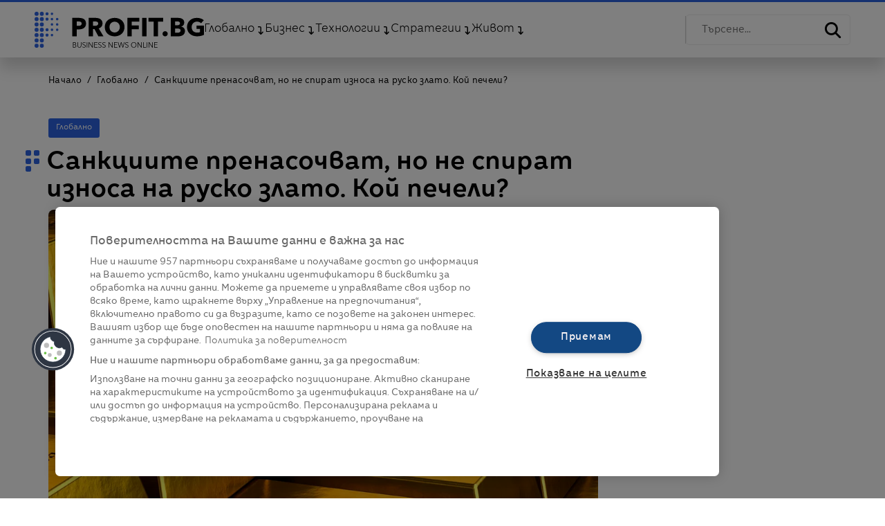

--- FILE ---
content_type: text/html; charset=utf-8
request_url: https://profit.bg/article/2024012516022307067
body_size: 123092
content:
<!DOCTYPE html><html class="no-js" dir="ltr" lang="bg" prefix="og: https://ogp.me/ns#"><head><meta charSet="utf-8"/><meta name="viewport" content="width=device-width, initial-scale=1"/><link rel="stylesheet" href="/_next/static/css/40488f99755a6b15.css" data-precedence="next"/><link rel="stylesheet" href="/_next/static/css/e97df5e02c72a187.css" data-precedence="next"/><link rel="stylesheet" href="/_next/static/css/0615373bc5eaf718.css" data-precedence="next"/><link rel="stylesheet" href="/_next/static/css/f1f0871679a098fa.css" data-precedence="next"/><link rel="stylesheet" href="/_next/static/css/22f23650723659ea.css" data-precedence="next"/><link rel="stylesheet" href="/_next/static/css/b71d943733c11c50.css" data-precedence="next"/><link rel="preload" as="script" fetchPriority="low" href="/_next/static/chunks/webpack-8b5112ddb4ef2bd6.js"/><script src="/_next/static/chunks/fd9d1056-13baa9b2029d31fe.js" async=""></script><script src="/_next/static/chunks/117-470a143ee1052fa7.js" async=""></script><script src="/_next/static/chunks/main-app-117ee577dfea3d13.js" async=""></script><script src="/_next/static/chunks/972-3262c6c8d53b1757.js" async=""></script><script src="/_next/static/chunks/878-d0498b9865be46e5.js" async=""></script><script src="/_next/static/chunks/354-0282ea1dc007e8d0.js" async=""></script><script src="/_next/static/chunks/app/(main)/layout-92ad32f51339a4aa.js" async=""></script><script src="/_next/static/chunks/291-57ffce89b2459346.js" async=""></script><script src="/_next/static/chunks/168-7ebe63063fcba399.js" async=""></script><script src="/_next/static/chunks/999-e5f3d3a062a29f64.js" async=""></script><script src="/_next/static/chunks/app/(main)/article/%5BarticleId%5D/page-90e0b452072dd98a.js" async=""></script><link rel="preload" href="https://cdn.onesignal.com/sdks/OneSignalSDK.js" as="script"/><link rel="preload" href="https://cdn.cookielaw.org/scripttemplates/otSDKStub.js" as="script"/><link rel="preload" href="https://pagead2.googlesyndication.com/pagead/js/adsbygoogle.js?client=ca-pub-7031831557830335" as="script" crossorigin=""/><link rel="preload" href="https://securepubads.g.doubleclick.net/tag/js/gpt.js" as="script"/><link rel="preload" href="https://www.googletagmanager.com/gtag/js?id=G-L9DPL713W5" as="script"/><meta name="theme-color" content="#2c63e2"/><meta name="msapplication-TileColor" content="#ffffff"/><meta name="robots" content="index,follow"/><meta name="googlebot" content="index,follow"/><meta property="og:type" content="article"/><meta property="og:site_name" content="Profit.bg"/><meta property="fb:app_id" content="908884562579212"/><link rel="image_src" href="/img/logo_blue.png"/><link rel="apple-touch-icon" sizes="57x57" href="/assets/images/favicon/apple-icon-57x57.png"/><link rel="apple-touch-icon" sizes="60x60" href="/assets/images/favicon/apple-icon-60x60.png"/><link rel="apple-touch-icon" sizes="72x72" href="/assets/images/favicon/apple-icon-72x72.png"/><link rel="apple-touch-icon" sizes="76x76" href="/assets/images/favicon/apple-icon-76x76.png"/><link rel="apple-touch-icon" sizes="114x114" href="/assets/images/favicon/apple-icon-114x114.png"/><link rel="apple-touch-icon" sizes="120x120" href="/assets/images/favicon/apple-icon-120x120.png"/><link rel="apple-touch-icon" sizes="144x144" href="/assets/images/favicon/apple-icon-144x144.png"/><link rel="apple-touch-icon" sizes="152x152" href="/assets/images/favicon/apple-icon-152x152.png"/><link rel="apple-touch-icon" sizes="180x180" href="/assets/images/favicon/apple-icon-180x180.png"/><link rel="icon" type="image/png" sizes="192x192" href="/assets/images/favicon/android-icon-192x192.png"/><link rel="icon" type="image/png" sizes="32x32" href="/assets/images/favicon/favicon-32x32.png"/><link rel="icon" type="image/png" sizes="96x96" href="/assets/images/favicon/favicon-96x96.png"/><link rel="icon" type="image/png" sizes="16x16" href="/assets/images/favicon/favicon-16x16.png"/><title>Санкциите пренасочват, но не спират износа на руско злато. Кой печели? | Profit.bg</title><meta property="og:title" content="Санкциите пренасочват, но не спират износа на руско злато. Кой печели?"/><meta property="og:description" content="ОИСР коментира, че има риск то да бъде преработено, след което да се върне на пазарите в САЩ и Европа с прикрит произход"/><meta property="og:image" content="https://sportal365images.com/process/smp-images-production/profit.bg/25012024/158f927c-1f94-49a8-8ce9-8c6d3119a8bd.jpg?operations=autocrop(1920:897)&amp;format=webp"/><meta name="twitter:card" content="summary_large_image"/><meta name="twitter:title" content="Санкциите пренасочват, но не спират износа на руско злато. Кой печели?"/><meta name="twitter:description" content="ОИСР коментира, че има риск то да бъде преработено, след което да се върне на пазарите в САЩ и Европа с прикрит произход"/><meta name="twitter:image" content="https://sportal365images.com/process/smp-images-production/profit.bg/25012024/158f927c-1f94-49a8-8ce9-8c6d3119a8bd.jpg?operations=autocrop(1920:897)&amp;format=webp"/><script>(self.__next_s=self.__next_s||[]).push(["https://pagead2.googlesyndication.com/pagead/js/adsbygoogle.js?client=ca-pub-7031831557830335",{"async":true,"crossOrigin":"anonymous"}])</script><script>(self.__next_s=self.__next_s||[]).push(["https://securepubads.g.doubleclick.net/tag/js/gpt.js",{}])</script><script>(self.__next_s=self.__next_s||[]).push([0,{"className":"optanon-category-C0002","children":"var googletag = googletag || {};\n\t\t\t\t\tgoogletag.cmd = googletag.cmd || [];","id":"gTagInit"}])</script><script>(self.__next_s=self.__next_s||[]).push([0,{"children":"var pp_gemius_identifier = 'p4CVf7eFiY2aAbUEDKStpZPZ7xdGACbU4rlumoTQ5pX.S7';\n          function gemius_pending(i) { window[i] = window[i] || function() {var x = window[i+'_pdata'] = window[i+'_pdata'] || []; x[x.length]=Array.prototype.slice.call(arguments, 0);};};\n          (function(cmds) { var c; while(c = cmds.pop()) gemius_pending(c)})(['gemius_cmd', 'gemius_hit', 'gemius_event', 'gemius_init', 'pp_gemius_hit', 'pp_gemius_event', 'pp_gemius_init']);\n          window.pp_gemius_cmd = window.pp_gemius_cmd || window.gemius_cmd;\n          (function(d,t) {try {var gt=d.createElement(t),s=d.getElementsByTagName(t)[0],l='http'+((location.protocol=='https:')?'s':''); gt.setAttribute('async','async');\n          gt.setAttribute('defer','defer'); gt.src=l+'://gabg.hit.gemius.pl/xgemius.js'; s.parentNode.insertBefore(gt,s);} catch (e) {}})(document,'script');","id":"gemius-prism-script"}])</script><script>(self.__next_s=self.__next_s||[]).push(["https://www.googletagmanager.com/gtag/js?id=G-L9DPL713W5",{}])</script><script>(self.__next_s=self.__next_s||[]).push([0,{"children":"window.dataLayer = window.dataLayer || [];\n          function gtag(){dataLayer.push(arguments);}\n          gtag('js', new Date());\n          gtag('config', 'G-L9DPL713W5');","id":"google-analytics"}])</script><script src="/_next/static/chunks/polyfills-42372ed130431b0a.js" noModule=""></script></head><body class="ProfitBody"><header class="w-100 position-fixed"><div class="MainHeader container-fluid d-flex flex-wrap align-items-center justify-content-between"><div class="MainHeaderLeft d-flex flex-wrap align-items-center"><div class="hamburger-wrapper"><button id="hamburger-btn" class="hamburger-btn"><span class="hamburger-btn__line"></span><span class="hamburger-btn__line"></span><span class="hamburger-btn__line"></span></button><div class="menu-wrapper"><div class="menu-content"><div class="mobile__search"><input type="text" class="mobile__search--input" placeholder="Търсене..." value=""/><i class="fas fa-search mobile__search--icon"></i></div><ul class="list__categories"><li class="list__categories--items hasChildren"><a rel="canonical" href="/globalno">Глобално</a><a class="activeLink" href="#" rel="canonical"></a><ul class="subcategories-list"><li class="subcategories-item"><a rel="canonical" href="/balgariya">България</a></li><li class="subcategories-item"><a rel="canonical" href="/evropa">Европа</a></li><li class="subcategories-item"><a rel="canonical" href="/svetat">Светът</a></li><li class="subcategories-item"><a rel="canonical" href="/geopolitika">Геополитика</a></li><li class="subcategories-item"><a rel="canonical" href="/makroikonomika">Макроикономика</a></li><li class="subcategories-item"><a rel="canonical" href="/ekologiya">Екология</a></li></ul></li><li class="list__categories--items hasChildren"><a rel="canonical" href="/biznes">Бизнес</a><a class="activeLink" href="#" rel="canonical"></a><ul class="subcategories-list"><li class="subcategories-item"><a rel="canonical" href="/evrozonata">Еврозоната</a></li><li class="subcategories-item"><a rel="canonical" href="/pazari">Пазари</a></li><li class="subcategories-item"><a rel="canonical" href="/industrii">Индустрии</a></li><li class="subcategories-item"><a rel="canonical" href="/kompanii">Компании</a></li><li class="subcategories-item"><a rel="canonical" href="/banki">Банки</a></li><li class="subcategories-item"><a rel="canonical" href="/imoti">Имоти</a></li><li class="subcategories-item"><a rel="canonical" href="/predpriemachestvo">Предприемачество</a></li><li class="subcategories-item"><a rel="canonical" href="/esg">ESG</a></li><li class="subcategories-item"><a rel="canonical" href="/shumat-na-parite">Шумът на парите</a></li><li class="subcategories-item"><a rel="canonical" href="/sezonat-na-zlatoto">Сезонът на златото</a></li></ul></li><li class="list__categories--items hasChildren"><a rel="canonical" href="/tehnologii">Технологии</a><a class="activeLink" href="#" rel="canonical"></a><ul class="subcategories-list"><li class="subcategories-item"><a rel="canonical" href="/digital-trends">Digital Trends</a></li><li class="subcategories-item"><a rel="canonical" href="/izkustven-intelekt">Изкуствен интелект</a></li><li class="subcategories-item"><a rel="canonical" href="/kibersigurnost">Киберсигурност</a></li><li class="subcategories-item"><a rel="canonical" href="/nauka">Наука</a></li><li class="subcategories-item"><a rel="canonical" href="/inovatsii">Иновации</a></li><li class="subcategories-item"><a rel="canonical" href="/badeshte">Бъдеще</a></li><li class="subcategories-item"><a rel="canonical" href="/dzhadzhi">Джаджи</a></li></ul></li><li class="list__categories--items hasChildren"><a rel="canonical" href="/strategii">Стратегии</a><a class="activeLink" href="#" rel="canonical"></a><ul class="subcategories-list"><li class="subcategories-item"><a rel="canonical" href="/liderstvo">Лидерство</a></li><li class="subcategories-item"><a rel="canonical" href="/ofis-tendentsii">Офис тенденции</a></li><li class="subcategories-item"><a rel="canonical" href="/marketing-i-medii">Маркетинг и медии</a></li><li class="subcategories-item"><a rel="canonical" href="/gen-z">Gen Z</a></li><li class="subcategories-item"><a rel="canonical" href="/lichni-finansi">Лични финанси</a></li><li class="subcategories-item"><a rel="canonical" href="/vdahnovenie">Вдъхновение</a></li><li class="subcategories-item"><a rel="canonical" href="/sport-and-gaming">Sport &amp; Gaming</a></li><li class="subcategories-item"><a rel="canonical" href="/gradski-i-izvangradski-legendi">Градски и извънградски легенди</a></li></ul></li><li class="list__categories--items hasChildren"><a rel="canonical" href="/zhivot">Живот</a><a class="activeLink" href="#" rel="canonical"></a><ul class="subcategories-list"><li class="subcategories-item"><a rel="canonical" href="/na-pat">На път</a></li><li class="subcategories-item"><a rel="canonical" href="/stil">Стил</a></li><li class="subcategories-item"><a rel="canonical" href="/stsena">Сцена</a></li><li class="subcategories-item"><a rel="canonical" href="/uelnes">Уелнес</a></li><li class="subcategories-item"><a rel="canonical" href="/istorii">Истории</a></li><li class="subcategories-item"><a rel="canonical" href="/lyubopitno">Любопитно</a></li><li class="subcategories-item"><a rel="canonical" href="/klasatsii">Класации</a></li></ul></li></ul></div></div></div><div class="ProfitLogo"><a href="/"><svg xmlns="http://www.w3.org/2000/svg" width="244.986" height="51.137" viewBox="0 0 244.986 51.137"><g id="Group_14494" data-name="Group 14494" transform="translate(-85.174 -85.263)"><path id="Path_2764" data-name="Path 2764" d="M88.066,130.616a2.892,2.892,0,1,0,2.892,2.892,2.892,2.892,0,0,0-2.892-2.892m7.559,0a2.892,2.892,0,1,0,2.892,2.892A2.892,2.892,0,0,0,95.625,130.616Zm-7.559-7.559a2.892,2.892,0,1,0,2.892,2.892A2.892,2.892,0,0,0,88.066,123.058Zm7.559,0a2.892,2.892,0,1,0,2.892,2.892A2.892,2.892,0,0,0,95.625,123.058ZM88.066,115.5a2.892,2.892,0,1,0,2.892,2.892A2.892,2.892,0,0,0,88.066,115.5Zm7.559,0a2.892,2.892,0,1,0,2.892,2.892A2.892,2.892,0,0,0,95.625,115.5Zm-7.559-7.559a2.892,2.892,0,1,0,2.892,2.892A2.892,2.892,0,0,0,88.066,107.94Zm7.559,0a2.892,2.892,0,1,0,2.892,2.892A2.892,2.892,0,0,0,95.625,107.94Zm-7.559-7.559a2.892,2.892,0,1,0,2.892,2.892A2.892,2.892,0,0,0,88.066,100.381Zm7.559,0a2.892,2.892,0,1,0,2.892,2.892A2.892,2.892,0,0,0,95.625,100.381Zm-7.559-7.559a2.892,2.892,0,1,0,2.892,2.892A2.892,2.892,0,0,0,88.066,92.822Zm7.559,0a2.892,2.892,0,1,0,2.892,2.892A2.892,2.892,0,0,0,95.625,92.822Zm-7.559-7.559a2.892,2.892,0,1,0,2.892,2.892A2.892,2.892,0,0,0,88.066,85.263Zm7.559,5.784a2.892,2.892,0,1,0-2.892-2.892A2.892,2.892,0,0,0,95.625,91.047Zm7.559,25.125a2.219,2.219,0,1,0,2.219,2.219A2.219,2.219,0,0,0,103.184,116.172Zm0-7.559a2.219,2.219,0,1,0,2.219,2.219A2.219,2.219,0,0,0,103.184,108.613Zm0-15.118a2.219,2.219,0,1,0,2.219,2.219A2.218,2.218,0,0,0,103.184,93.5Zm0-7.559a2.219,2.219,0,1,0,2.219,2.219A2.219,2.219,0,0,0,103.184,85.936Zm7.115,30.679a1.775,1.775,0,1,0,1.775,1.775A1.775,1.775,0,0,0,110.3,116.616Zm0-7.559a1.775,1.775,0,1,0,1.775,1.775A1.775,1.775,0,0,0,110.3,109.057Zm0-7.559a1.775,1.775,0,1,0,1.775,1.775A1.775,1.775,0,0,0,110.3,101.5Zm0-7.559a1.775,1.775,0,1,0,1.775,1.775A1.775,1.775,0,0,0,110.3,93.939Zm0-7.559a1.775,1.775,0,1,0,1.775,1.775A1.775,1.775,0,0,0,110.3,86.38Zm7.559,22.677a1.775,1.775,0,1,0,1.775,1.775A1.775,1.775,0,0,0,117.858,109.057Zm0-7.559a1.775,1.775,0,1,0,1.775,1.775A1.775,1.775,0,0,0,117.858,101.5Zm0-4.009a1.775,1.775,0,1,0-1.775-1.775A1.775,1.775,0,0,0,117.858,97.489Z" transform="translate(0)" fill="#2C63E2"></path><path id="Path_2765" data-name="Path 2765" d="M280.74,121.342a8.039,8.039,0,0,1-.851,3.868,6.985,6.985,0,0,1-2.295,2.535,10.115,10.115,0,0,1-3.332,1.407,17.058,17.058,0,0,1-3.923.444h-3.147v9.883h-6.33V113.272h9.625a18.091,18.091,0,0,1,4.016.426,9.473,9.473,0,0,1,3.257,1.37,6.637,6.637,0,0,1,2.184,2.48,8.182,8.182,0,0,1,.8,3.794m-6.329.037a2.825,2.825,0,0,0-.37-1.518,2.582,2.582,0,0,0-1-.926,4.291,4.291,0,0,0-1.425-.444,11.892,11.892,0,0,0-1.647-.111h-2.776v6.182h2.665a9.5,9.5,0,0,0,1.7-.148,4.574,4.574,0,0,0,1.462-.518,2.785,2.785,0,0,0,1.018-.981A2.923,2.923,0,0,0,274.41,121.379Z" transform="translate(-121.151 -19.315)"></path><path id="Path_2766" data-name="Path 2766" d="M351.211,139.48l-5.691-10.4h-2.157v10.4h-6.182V113.272h9.995a17.348,17.348,0,0,1,3.683.389,9.575,9.575,0,0,1,3.22,1.314,6.878,6.878,0,0,1,2.277,2.443,7.632,7.632,0,0,1,.851,3.776,6.967,6.967,0,0,1-1.443,4.479,7.876,7.876,0,0,1-4,2.591l6.848,11.216h-7.4m-.259-18.175a2.618,2.618,0,0,0-.391-1.5,2.674,2.674,0,0,0-1-.888,4.395,4.395,0,0,0-1.377-.426,10.164,10.164,0,0,0-1.469-.111h-3.385v6.108h3.013a10.164,10.164,0,0,0,1.6-.129,5.119,5.119,0,0,0,1.487-.463,2.689,2.689,0,0,0,1.525-2.591Z" transform="translate(-173.78 -19.315)"></path><path id="Path_2767" data-name="Path 2767" d="M440.847,126.27a13.254,13.254,0,0,1-1.073,5.393,12.271,12.271,0,0,1-2.98,4.18,13.382,13.382,0,0,1-4.534,2.688,17.541,17.541,0,0,1-11.383,0,13.412,13.412,0,0,1-4.516-2.688,12.259,12.259,0,0,1-2.98-4.18,13.249,13.249,0,0,1-1.073-5.393,13.091,13.091,0,0,1,1.073-5.393,11.819,11.819,0,0,1,2.98-4.093,13.429,13.429,0,0,1,4.516-2.6,18.185,18.185,0,0,1,11.383,0,13.4,13.4,0,0,1,4.534,2.6,11.831,11.831,0,0,1,2.98,4.093,13.1,13.1,0,0,1,1.073,5.393m-6.774,0a8.159,8.159,0,0,0-.555-3.021,6.934,6.934,0,0,0-3.905-3.987,7.857,7.857,0,0,0-3.054-.58,7.718,7.718,0,0,0-3.035.58,7.358,7.358,0,0,0-2.369,1.581,6.782,6.782,0,0,0-1.537,2.406,8.877,8.877,0,0,0,.019,6.13,7.307,7.307,0,0,0,1.536,2.442,7.014,7.014,0,0,0,2.351,1.6,8.242,8.242,0,0,0,6.07,0,7.062,7.062,0,0,0,3.924-4.04A8.489,8.489,0,0,0,434.073,126.27Z" transform="translate(-225.586 -19.315)"></path><path id="Path_2768" data-name="Path 2768" d="M523.977,118.676v5.4h10.143V129.3H523.977v10.18h-6.256V113.272h17.25v5.4H523.977" transform="translate(-298.277 -19.315)"></path><rect id="Rectangle_1914" data-name="Rectangle 1914" width="6.367" height="26.208" transform="translate(240.765 93.957)"></rect><path id="Path_2769" data-name="Path 2769" d="M629.952,118.676v20.8h-6.33v-20.8h-7.4v-5.4h21.137v5.4h-7.4" transform="translate(-366.2 -19.315)"></path><path id="Path_2770" data-name="Path 2770" d="M688.925,177.955a3.424,3.424,0,0,1-1.092,2.59,3.661,3.661,0,0,1-2.61,1.036,3.86,3.86,0,0,1-1.462-.277,3.906,3.906,0,0,1-1.2-.759,3.506,3.506,0,0,1-.815-1.129,3.386,3.386,0,0,1-.3-1.425,3.427,3.427,0,0,1,.3-1.406,3.675,3.675,0,0,1,.815-1.166,4.016,4.016,0,0,1,1.2-.8,3.787,3.787,0,0,1,4.072.74,3.427,3.427,0,0,1,1.092,2.592" transform="translate(-411.18 -61.417)"></path><path id="Path_2771" data-name="Path 2771" d="M740.515,131.855a7.071,7.071,0,0,1-.851,3.609,6.769,6.769,0,0,1-2.258,2.35,9.84,9.84,0,0,1-3.2,1.277,17.349,17.349,0,0,1-3.683.389H720.082V113.272h10.439a16.058,16.058,0,0,1,3.109.314,9.2,9.2,0,0,1,2.887,1.074,5.769,5.769,0,0,1,2.924,5.349,5.455,5.455,0,0,1-1.184,3.609,6.613,6.613,0,0,1-3.109,2.055v.074a7.178,7.178,0,0,1,2.092.685,6.063,6.063,0,0,1,1.7,1.277,5.97,5.97,0,0,1,1.147,1.814,6.1,6.1,0,0,1,.426,2.333m-7.181-10.995a2.1,2.1,0,0,0-1.018-1.943,5.962,5.962,0,0,0-3.017-.611H726.19v5.4H729.6a4.582,4.582,0,0,0,2.757-.722A2.475,2.475,0,0,0,733.334,120.86Zm.852,10.4A2.315,2.315,0,0,0,732.964,129a7.154,7.154,0,0,0-3.257-.629H726.19v6h3.553a9.511,9.511,0,0,0,1.536-.13,4.825,4.825,0,0,0,1.444-.463,2.625,2.625,0,0,0,1.462-2.517Z" transform="translate(-437.822 -19.315)"></path><path id="Path_2772" data-name="Path 2772" d="M815.455,138.822a24.779,24.779,0,0,1-5.608.6,17.036,17.036,0,0,1-5.794-.95A13.494,13.494,0,0,1,799.5,135.8a12.183,12.183,0,0,1-2.98-4.134,13.964,13.964,0,0,1,.019-10.782,12.062,12.062,0,0,1,3.017-4.133,13.505,13.505,0,0,1,4.516-2.621,16.68,16.68,0,0,1,5.59-.915,17.991,17.991,0,0,1,5.774.9,12.1,12.1,0,0,1,4.331,2.409l-4,4.327a6.926,6.926,0,0,0-2.443-1.671,8.665,8.665,0,0,0-3.443-.651,7.971,7.971,0,0,0-3.072.581,7.392,7.392,0,0,0-2.443,1.618,7.285,7.285,0,0,0-1.611,2.463,8.243,8.243,0,0,0-.574,3.113,9.3,9.3,0,0,0,.518,3.166,6.748,6.748,0,0,0,1.536,2.48,7.022,7.022,0,0,0,2.517,1.618,9.424,9.424,0,0,0,3.424.581,13.482,13.482,0,0,0,2.11-.158,8.2,8.2,0,0,0,1.851-.511v-4.538h-5v-4.855h10.81v13.192a20.828,20.828,0,0,1-4.5,1.548" transform="translate(-489.793 -19.273)"></path><path id="Path_2773" data-name="Path 2773" d="M263.682,224.956H265.9a4.233,4.233,0,0,1,.852.089,2.337,2.337,0,0,1,.773.305,1.68,1.68,0,0,1,.557.583,1.811,1.811,0,0,1,.215.925,1.563,1.563,0,0,1-.359,1.025,1.688,1.688,0,0,1-.962.573v.021a1.962,1.962,0,0,1,1.2.562,1.757,1.757,0,0,1,.477,1.3,1.823,1.823,0,0,1-.745,1.5,2.64,2.64,0,0,1-.87.415,4.193,4.193,0,0,1-1.154.147h-2.2v-7.442m.757,3.258h1.524a2.488,2.488,0,0,0,.552-.063,1.543,1.543,0,0,0,.51-.215,1.155,1.155,0,0,0,.373-.4,1.25,1.25,0,0,0,.142-.621,1.194,1.194,0,0,0-.142-.6,1.173,1.173,0,0,0-.384-.4,1.649,1.649,0,0,0-.568-.226,3.388,3.388,0,0,0-.693-.068h-1.314Zm0,3.532h1.408a3.767,3.767,0,0,0,.783-.079,2.013,2.013,0,0,0,.652-.252,1.349,1.349,0,0,0,.447-.452,1.44,1.44,0,0,0-.331-1.766,2.375,2.375,0,0,0-1.414-.363h-1.545Z" transform="translate(-123.096 -96.33)"></path><path id="Path_2774" data-name="Path 2774" d="M287.868,232.587a2.887,2.887,0,0,1-1.377-.289,2.454,2.454,0,0,1-.851-.73,2.682,2.682,0,0,1-.436-.962,4.345,4.345,0,0,1-.121-.983v-4.667h.757v4.583a3.641,3.641,0,0,0,.105.878,2.19,2.19,0,0,0,.341.757,1.772,1.772,0,0,0,.625.536,2.336,2.336,0,0,0,1.913,0,1.772,1.772,0,0,0,.625-.536,2.19,2.19,0,0,0,.341-.757,3.64,3.64,0,0,0,.105-.878v-4.583h.757v4.667a4.363,4.363,0,0,1-.121.983,2.682,2.682,0,0,1-.436.962,2.441,2.441,0,0,1-.856.73,2.9,2.9,0,0,1-1.372.289" transform="translate(-137.854 -96.33)"></path><path id="Path_2775" data-name="Path 2775" d="M311.838,225.734a1.824,1.824,0,0,0-.62-.541,1.9,1.9,0,0,0-.914-.2,1.938,1.938,0,0,0-.557.084,1.61,1.61,0,0,0-.515.258,1.321,1.321,0,0,0-.373.436,1.286,1.286,0,0,0-.142.62,1.148,1.148,0,0,0,.136.589,1.3,1.3,0,0,0,.362.394,2.1,2.1,0,0,0,.514.268q.288.105.6.21.388.126.781.273a2.8,2.8,0,0,1,.708.384,1.857,1.857,0,0,1,.513.6,1.9,1.9,0,0,1,.2.92,2.039,2.039,0,0,1-.213.962,2.011,2.011,0,0,1-.552.668,2.289,2.289,0,0,1-.775.389,3.144,3.144,0,0,1-.878.126,3.359,3.359,0,0,1-.673-.069,3.038,3.038,0,0,1-.641-.2,2.624,2.624,0,0,1-.568-.347,2.512,2.512,0,0,1-.462-.484l.652-.483a1.991,1.991,0,0,0,.678.667,1.919,1.919,0,0,0,1.025.268,1.972,1.972,0,0,0,.578-.089,1.61,1.61,0,0,0,.531-.273,1.5,1.5,0,0,0,.389-.452,1.4,1.4,0,0,0,0-1.272,1.354,1.354,0,0,0-.4-.431,2.485,2.485,0,0,0-.578-.289q-.326-.115-.683-.231t-.725-.263a2.446,2.446,0,0,1-.641-.384,1.794,1.794,0,0,1-.457-.584,2.131,2.131,0,0,1,.042-1.776,1.948,1.948,0,0,1,.563-.641,2.357,2.357,0,0,1,.767-.368,3.122,3.122,0,0,1,.83-.115,2.86,2.86,0,0,1,1.293.268,2.221,2.221,0,0,1,.809.636l-.6.483" transform="translate(-153.498 -95.91)"></path><rect id="Rectangle_1915" data-name="Rectangle 1915" width="0.757" height="7.442" transform="translate(160.662 128.626)"></rect><path id="Path_2776" data-name="Path 2776" d="M342.438,231.294h.021v-6.338h.757V232.4h-.946l-4.331-6.4h-.021v6.4h-.757v-7.442h.946l4.331,6.338" transform="translate(-173.766 -96.33)"></path><path id="Path_2777" data-name="Path 2777" d="M363.788,231.726h3.984v.673h-4.741v-7.442h4.615v.673h-3.858v2.554h3.606v.673h-3.606v2.87" transform="translate(-191.605 -96.33)"></path><path id="Path_2778" data-name="Path 2778" d="M385.656,225.734a1.821,1.821,0,0,0-.62-.541,1.9,1.9,0,0,0-.914-.2,1.939,1.939,0,0,0-.557.084,1.609,1.609,0,0,0-.515.258,1.317,1.317,0,0,0-.373.436,1.286,1.286,0,0,0-.142.62,1.148,1.148,0,0,0,.136.589,1.29,1.29,0,0,0,.362.394,2.093,2.093,0,0,0,.514.268q.288.105.6.21.388.126.781.273a2.8,2.8,0,0,1,.707.384,1.858,1.858,0,0,1,.514.6,1.9,1.9,0,0,1,.2.92,2.042,2.042,0,0,1-.213.962,2.019,2.019,0,0,1-.552.668,2.292,2.292,0,0,1-.775.389,3.147,3.147,0,0,1-.878.126,3.365,3.365,0,0,1-.673-.069,3.05,3.05,0,0,1-.641-.2,2.631,2.631,0,0,1-.567-.347,2.522,2.522,0,0,1-.463-.484l.652-.483a1.99,1.99,0,0,0,.678.667,1.92,1.92,0,0,0,1.025.268,1.976,1.976,0,0,0,.578-.089,1.611,1.611,0,0,0,.53-.273,1.5,1.5,0,0,0,.389-.452,1.4,1.4,0,0,0,0-1.272,1.359,1.359,0,0,0-.405-.431,2.479,2.479,0,0,0-.578-.289c-.217-.077-.445-.154-.683-.231s-.487-.165-.725-.263a2.452,2.452,0,0,1-.641-.384,1.788,1.788,0,0,1-.457-.584,2.128,2.128,0,0,1,.042-1.776,1.947,1.947,0,0,1,.562-.641,2.356,2.356,0,0,1,.768-.368,3.122,3.122,0,0,1,.83-.115,2.86,2.86,0,0,1,1.293.268,2.223,2.223,0,0,1,.809.636l-.6.483" transform="translate(-204.402 -95.91)"></path><path id="Path_2779" data-name="Path 2779" d="M404.755,225.734a1.826,1.826,0,0,0-.62-.541,1.9,1.9,0,0,0-.914-.2,1.939,1.939,0,0,0-.557.084,1.61,1.61,0,0,0-.515.258,1.321,1.321,0,0,0-.373.436,1.286,1.286,0,0,0-.142.62,1.148,1.148,0,0,0,.136.589,1.29,1.29,0,0,0,.362.394,2.089,2.089,0,0,0,.513.268q.288.105.6.21.387.126.781.273a2.793,2.793,0,0,1,.707.384,1.858,1.858,0,0,1,.514.6,1.9,1.9,0,0,1,.2.92,2.042,2.042,0,0,1-.212.962,2.01,2.01,0,0,1-.552.668,2.289,2.289,0,0,1-.775.389,3.144,3.144,0,0,1-.878.126,3.367,3.367,0,0,1-.673-.069,3.042,3.042,0,0,1-.641-.2,2.622,2.622,0,0,1-.567-.347,2.5,2.5,0,0,1-.463-.484l.652-.483a1.988,1.988,0,0,0,.678.667,1.919,1.919,0,0,0,1.025.268,1.972,1.972,0,0,0,.578-.089,1.609,1.609,0,0,0,.531-.273,1.5,1.5,0,0,0,.389-.452,1.4,1.4,0,0,0,0-1.272,1.354,1.354,0,0,0-.4-.431,2.479,2.479,0,0,0-.578-.289q-.326-.115-.684-.231t-.725-.263a2.458,2.458,0,0,1-.641-.384,1.8,1.8,0,0,1-.457-.584,2.133,2.133,0,0,1,.042-1.776,1.954,1.954,0,0,1,.562-.641,2.36,2.36,0,0,1,.767-.368,3.128,3.128,0,0,1,.831-.115,2.858,2.858,0,0,1,1.293.268,2.223,2.223,0,0,1,.81.636l-.6.483" transform="translate(-217.572 -95.91)"></path><path id="Path_2780" data-name="Path 2780" d="M435.016,231.294h.021v-6.338h.757V232.4h-.946l-4.331-6.4H430.5v6.4h-.757v-7.442h.946l4.331,6.338" transform="translate(-237.606 -96.33)"></path><path id="Path_2781" data-name="Path 2781" d="M456.366,231.726h3.984v.673h-4.741v-7.442h4.615v.673h-3.858v2.554h3.6v.673h-3.6v2.87" transform="translate(-255.446 -96.33)"></path><path id="Path_2782" data-name="Path 2782" d="M475.586,231.357h.021l1.861-6.4h.9l1.86,6.4h.021l1.819-6.4h.8l-2.2,7.442h-.883l-1.871-6.391H477.9l-1.871,6.391h-.883l-2.2-7.442h.8l1.84,6.4" transform="translate(-267.402 -96.33)"></path><path id="Path_2783" data-name="Path 2783" d="M511.147,225.734a1.834,1.834,0,0,0-.621-.541,1.9,1.9,0,0,0-.915-.2,1.942,1.942,0,0,0-.557.084,1.605,1.605,0,0,0-.515.258,1.317,1.317,0,0,0-.373.436,1.283,1.283,0,0,0-.142.62,1.145,1.145,0,0,0,.136.589,1.29,1.29,0,0,0,.362.394,2.1,2.1,0,0,0,.514.268q.288.105.6.21.388.126.781.273a2.787,2.787,0,0,1,.707.384,1.857,1.857,0,0,1,.514.6,1.9,1.9,0,0,1,.2.92,2.042,2.042,0,0,1-.213.962,2.014,2.014,0,0,1-.552.668,2.286,2.286,0,0,1-.775.389,3.143,3.143,0,0,1-.878.126,3.367,3.367,0,0,1-.673-.069,3.034,3.034,0,0,1-.641-.2,2.61,2.61,0,0,1-.568-.347,2.522,2.522,0,0,1-.463-.484l.652-.483a1.993,1.993,0,0,0,.678.667,1.921,1.921,0,0,0,1.025.268,1.974,1.974,0,0,0,.578-.089,1.608,1.608,0,0,0,.53-.273,1.5,1.5,0,0,0,.389-.452,1.405,1.405,0,0,0,0-1.272,1.354,1.354,0,0,0-.4-.431,2.486,2.486,0,0,0-.578-.289q-.326-.115-.683-.231t-.725-.263a2.451,2.451,0,0,1-.641-.384,1.785,1.785,0,0,1-.457-.584,2.129,2.129,0,0,1,.042-1.776,1.947,1.947,0,0,1,.562-.641,2.356,2.356,0,0,1,.768-.368,3.122,3.122,0,0,1,.83-.115,2.858,2.858,0,0,1,1.293.268,2.222,2.222,0,0,1,.81.636l-.6.483" transform="translate(-290.939 -95.91)"></path><path id="Path_2784" data-name="Path 2784" d="M542.6,228.257a4.074,4.074,0,0,1-.294,1.566,3.693,3.693,0,0,1-2.045,2.05,4.176,4.176,0,0,1-3.08,0,3.691,3.691,0,0,1-2.045-2.05,4.314,4.314,0,0,1,0-3.132,3.693,3.693,0,0,1,2.045-2.05,4.18,4.18,0,0,1,3.08,0,3.7,3.7,0,0,1,2.045,2.05,4.075,4.075,0,0,1,.294,1.566m-.8.005a3.652,3.652,0,0,0-.21-1.238,3.094,3.094,0,0,0-.61-1.033,2.933,2.933,0,0,0-.973-.709,3.3,3.3,0,0,0-2.575,0,2.922,2.922,0,0,0-.972.709,3.085,3.085,0,0,0-.61,1.033,3.755,3.755,0,0,0,0,2.477,3.035,3.035,0,0,0,.61,1.028,2.95,2.95,0,0,0,.972.7,3.288,3.288,0,0,0,2.575,0,2.961,2.961,0,0,0,.973-.7,3.044,3.044,0,0,0,.61-1.028A3.652,3.652,0,0,0,541.8,228.262Z" transform="translate(-310.086 -95.91)"></path><path id="Path_2785" data-name="Path 2785" d="M570.192,231.294h.021v-6.338h.757V232.4h-.946l-4.331-6.4h-.021v6.4h-.757v-7.442h.946l4.331,6.338" transform="translate(-330.822 -96.33)"></path><path id="Path_2786" data-name="Path 2786" d="M591.543,231.726h3.468v.673h-4.225v-7.442h.757v6.77" transform="translate(-348.661 -96.33)"></path><rect id="Rectangle_1916" data-name="Rectangle 1916" width="0.757" height="7.442" transform="translate(247.485 128.626)"></rect><path id="Path_2787" data-name="Path 2787" d="M622.135,231.294h.021v-6.338h.756V232.4h-.946l-4.331-6.4h-.021v6.4h-.757v-7.442h.946l4.331,6.338" transform="translate(-366.641 -96.33)"></path><path id="Path_2788" data-name="Path 2788" d="M643.486,231.726h3.984v.673h-4.74v-7.442h4.615v.673h-3.858v2.554h3.605v.673h-3.605v2.87" transform="translate(-384.48 -96.33)"></path></g></svg></a></div><div class="ProfitMenu d-none d-xl-flex"><ul class="nav navbar-nav list-group list-group-horizontal flex-wrap align-items-center justify-content-between"><li class="MainMenuLi position-relative has-submenu"><a rel="canonical" href="/globalno">Глобално</a><ul class="submenu nav navbar-nav list-group list-group-vertical position-absolute"><li class="subcategory"><a rel="canonical" href="/balgariya">България</a></li><li class="subcategory"><a rel="canonical" href="/evropa">Европа</a></li><li class="subcategory"><a rel="canonical" href="/svetat">Светът</a></li><li class="subcategory"><a rel="canonical" href="/geopolitika">Геополитика</a></li><li class="subcategory"><a rel="canonical" href="/makroikonomika">Макроикономика</a></li><li class="subcategory"><a rel="canonical" href="/ekologiya">Екология</a></li></ul></li><li class="MainMenuLi position-relative has-submenu"><a rel="canonical" href="/biznes">Бизнес</a><ul class="submenu nav navbar-nav list-group list-group-vertical position-absolute"><li class="subcategory"><a rel="canonical" href="/evrozonata">Еврозоната</a></li><li class="subcategory"><a rel="canonical" href="/pazari">Пазари</a></li><li class="subcategory"><a rel="canonical" href="/industrii">Индустрии</a></li><li class="subcategory"><a rel="canonical" href="/kompanii">Компании</a></li><li class="subcategory"><a rel="canonical" href="/banki">Банки</a></li><li class="subcategory"><a rel="canonical" href="/imoti">Имоти</a></li><li class="subcategory"><a rel="canonical" href="/predpriemachestvo">Предприемачество</a></li><li class="subcategory"><a rel="canonical" href="/esg">ESG</a></li><li class="subcategory"><a rel="canonical" href="/shumat-na-parite">Шумът на парите</a></li><li class="subcategory"><a rel="canonical" href="/sezonat-na-zlatoto">Сезонът на златото</a></li></ul></li><li class="MainMenuLi position-relative has-submenu"><a rel="canonical" href="/tehnologii">Технологии</a><ul class="submenu nav navbar-nav list-group list-group-vertical position-absolute"><li class="subcategory"><a rel="canonical" href="/digital-trends">Digital Trends</a></li><li class="subcategory"><a rel="canonical" href="/izkustven-intelekt">Изкуствен интелект</a></li><li class="subcategory"><a rel="canonical" href="/kibersigurnost">Киберсигурност</a></li><li class="subcategory"><a rel="canonical" href="/nauka">Наука</a></li><li class="subcategory"><a rel="canonical" href="/inovatsii">Иновации</a></li><li class="subcategory"><a rel="canonical" href="/badeshte">Бъдеще</a></li><li class="subcategory"><a rel="canonical" href="/dzhadzhi">Джаджи</a></li></ul></li><li class="MainMenuLi position-relative has-submenu"><a rel="canonical" href="/strategii">Стратегии</a><ul class="submenu nav navbar-nav list-group list-group-vertical position-absolute"><li class="subcategory"><a rel="canonical" href="/liderstvo">Лидерство</a></li><li class="subcategory"><a rel="canonical" href="/ofis-tendentsii">Офис тенденции</a></li><li class="subcategory"><a rel="canonical" href="/marketing-i-medii">Маркетинг и медии</a></li><li class="subcategory"><a rel="canonical" href="/gen-z">Gen Z</a></li><li class="subcategory"><a rel="canonical" href="/lichni-finansi">Лични финанси</a></li><li class="subcategory"><a rel="canonical" href="/vdahnovenie">Вдъхновение</a></li><li class="subcategory"><a rel="canonical" href="/sport-and-gaming">Sport &amp; Gaming</a></li><li class="subcategory"><a rel="canonical" href="/gradski-i-izvangradski-legendi">Градски и извънградски легенди</a></li></ul></li><li class="MainMenuLi position-relative has-submenu"><a rel="canonical" href="/zhivot">Живот</a><ul class="submenu nav navbar-nav list-group list-group-vertical position-absolute"><li class="subcategory"><a rel="canonical" href="/na-pat">На път</a></li><li class="subcategory"><a rel="canonical" href="/stil">Стил</a></li><li class="subcategory"><a rel="canonical" href="/stsena">Сцена</a></li><li class="subcategory"><a rel="canonical" href="/uelnes">Уелнес</a></li><li class="subcategory"><a rel="canonical" href="/istorii">Истории</a></li><li class="subcategory"><a rel="canonical" href="/lyubopitno">Любопитно</a></li><li class="subcategory"><a rel="canonical" href="/klasatsii">Класации</a></li></ul></li></ul></div></div><div class="MainHeaderRight d-none d-lg-flex flex-wrap align-items-center"><div class="ProfitIcons d-flex flex-wrap align-items-center justify-content-between"></div><div class="borderSeparate"></div><div class="ProfitSearch "><input type="text" class="search-input" placeholder="Търсене..." value=""/><i class="fas fa-search search-icon"></i></div></div></div><style>.HomeFeaturedThree { margin-top: 33px !important; }</style></header><main class="ProfitMain"><div class="MainContainer SingleArticle container mt-4" data-cat-id="2024012516022307067" data-article-id="2024012516022307067"><div class="row align-items-start justify-content-between p-0"><nav aria-label="breadcrumb p-0" class="p-lg-0"><ol class="breadcrumb"><li class="breadcrumb-item"><a rel="canonical" href="/">Начало</a></li><li class="breadcrumb-item"><a rel="canonical" href="/globalno">Глобално</a></li><li class="breadcrumb-item active" aria-current="page"><a rel="canonical" href="/article/2024012516022307067">Санкциите пренасочват, но не спират износа на руско злато. Кой печели?</a></li></ol></nav><div class="FeedBar col-12 col-lg-8 col-xl-9 ps-lg-0"><div class="BlockSingleArtcileFeedBox MainArticle"><p class="TagBoxBlue"><a rel="canonical" href="/globalno">Глобално</a></p><h1 class="FeedMainTitle ThreeDTitle SidebarWidgetTitle mb-2">Санкциите пренасочват, но не спират износа на руско злато. Кой печели?</h1><img alt="Санкциите пренасочват, но не спират износа на руско злато. Кой печели?" loading="lazy" decoding="async" data-nimg="fill" class="MainMediaImage" style="position:absolute;height:100%;width:100%;left:0;top:0;right:0;bottom:0;color:transparent" src="https://sportal365images.com/process/smp-images-production/profit.bg/25012024/158f927c-1f94-49a8-8ce9-8c6d3119a8bd.jpg?operations=autocrop(1001:538)&amp;format=webp"/><div class="MetaAuthorDate"><span><a rel="canonical" href="/author/2024012208435080555"><img alt="profit.bg" loading="lazy" width="30" height="30" decoding="async" data-nimg="1" class="AuthorPhoto" style="color:transparent" src="https://new.sportal365images.com/process/smp-images-production/profit.bg/21022024/8438a9c2-0e0b-4b69-a697-babaa3db07a2.png?operations=autocrop(512:512)"/></a><a rel="canonical" href="/author/2024012208435080555"><span class="MetaAuthor pe-5">от profit.bg</span></a><span class="MetaAuthor pe-5"></span></span><span class="MetaDate"><i class="fa-regular fa-clock pe-1"></i></span></div><div class="SocialShareIcons d-flex flex-wrap align-items-center"><a class="SocialIcon fbIcon" target="_blank" rel="noopener" aria-label="Facebook" href="https://facebook.com/sharer/sharer.php?u="><i class="fa-brands fa-facebook-f"></i><span class="ShareText"> Сподели</span></a><a class="SocialIcon twitterIcon" target="_blank" rel="noopener" aria-label="Twitter" href="https://twitter.com/intent/tweet/?url="><i class="fa-brands fa-x-twitter"></i><span class="ShareText"> Сподели</span></a><a class="SocialIcon linkedIcon" target="_blank" rel="noopener" aria-label="LinkedIn" href="https://www.linkedin.com/shareArticle?mini=true&amp;url="><i class="fa-brands fa-linkedin-in"></i><span class="ShareText"> Сподели</span></a><a class="SocialIcon twitterIcon" target="_blank" rel="noopener" aria-label="Threads" href="https://www.threads.net/intent/post?text="><i class="fa-brands fa-threads"></i><span class="ShareText"> Сподели</span></a></div><div class="AdBlock"><div class="AdClass mx-auto"><div id="div-gpt-ad-1702654216211-0"></div></div></div><div class="ArticleBody"><p>Обединените арабски емирства (ОАЕ) са се превърнали в ключов търговски център за руското злато, след като западните санкции заради Украйна прекъснаха по-традиционните маршрути за износ на Русия, показват митнически документи, цитирани от Reuters.<br> <br> Записите, с които разполага информационната агенция, съдържат подробности за близо хиляда доставки на злато през годината след началото на войната в Украйна и показват, че държавата от Персийския залив е внесла 75,7 тона руско злато на стойност 4,3 млрд. долара - в сравнение с едва 1,3 тона през 2021 г.<br> <br> Китай и Турция са следващите най-големи дестинации с по около 20 тона, внесени между 24 февруари 2022 г. и 3 март 2023 г. Заедно с ОАЕ, трите държави са крайна дестинация за 99,8% от руския износ на злато в митническите данни за периода.<br> <br> В дните след началото на конфликта в Украйна много мултинационални банки, доставчици на логистични услуги и рафинерии за благородни метали спряха да обработват руско злато, което обикновено се изпращаше в Лондон – основен център за търговия и съхранение на благородния метал, припомня Reuters.<br> <br> London Bullion Market Association - лондонска асоциация на пазара на благородни метали, обаче забрани вноса на руски кюлчета, произведени след 7 март 2022 г., а до края на август същата година Великобритания, Европейският съюз, Швейцария, САЩ, Канада и Япония също забраниха вноса на руски кюлчета.<br> <br> <a class="bordered_container" href="https://profit.bg/regionat/liderite-ot-g-7-gotvyat-novi-sanktsii-sreshtu-rusiya-na-pritsel-e-energetikata/" target="_blank"></a></p><p><a><span class="title_news">Лидерите от Г-7 готвят нови санкции срещу Русия. На прицел е енергетиката </span><span class="news_summary">САЩ очакват членовете на Г-7 да се съгласят да коригират своя подход към санкциите, така че за определени категории стоки целият износ да бъде автоматично забранен, освен ако не е в списък с одобрени артикули</span></a></p><p><br> Данните за износа обаче показват, че руските производители на злато бързо са намерили нови пазари в държави, които не са наложили санкции на Москва, като ОАЕ, Турция и Китай.</p><div class="AdBlock"><div class="AdClass mx-auto"><div id="div-gpt-ad-1702654666754-0"></div></div></div><p>Луи Марешал, експерт по снабдяване със злато в Организацията за икономическо сътрудничество и развитие (ОИСР), коментира, че съществува риск руското злато да бъде претопено и преработено, след което да се върне на пазарите в САЩ и Европа с прикрит произход.<br> <br> "Ако руското злато влезе, бъде преработено от местна рафинерия, придобито от местна банка или търговец и след това продадено на пазара, съществува риск", казва той. "Ето защо извършването на надлежна проверка е от съществено значение за крайните купувачи, които искат да гарантират, че спазват режимите на санкции."<br> <br> Комитетът по златото към правителството на ОАЕ обяснява пред Reuters, че държавата работи с ясни и стабилни процедури срещу незаконните стоки, прането на пари и санкционираните субекти.<br> <br> "ОАЕ ще продължат да търгуват открито и честно със своите международни партньори в съответствие с всички действащи международни норми, определени от ООН", се казва в изявлението.</p><p><a><span class="title_news">Как евентуална смяна на властта в Турция би повлияла на отношенията с Русия</span><span class="news_summary">Два дни преди изборите в Турция обаче Кълъчдароглу смени коренно позицията си спрямо Русия, като я обвини в намеса в турските избори</span></a></p><p><br> <strong>Процъфтяващи „златни“ дестинации</strong></p><div class="AdBlock"><div class="AdClass mx-auto"><div id="div-gpt-ad-1702655394862-0"></div></div></div><p>В стремежа си да изолира още повече Русия Вашингтон предупреди страните, включително ОАЕ и Турция, че могат да загубят достъпа си до пазарите на Г-7, ако правят бизнес с лица, подлежащи на американски санкции. Но според анализираните от информационната агенция данни няма доказателства, че въпросните държави са в нарушение.<br> <br> Министерството на финансите на САЩ, чието Управление за контрол на чуждестранните активи прилага рестрикциите, все още не е излязло с официален коментар.<br> <br> Руските митнически данни показват износ на 116,3 тона между 24 февруари 2022 г. и 3 март тази година, а от консултантската компания Metals Focus изчисляват, че Русия е произвела 325 тона злато през 2022 г. Останалата част от златото вероятно или е останало в страната, или е било изнесено в трансакции, които не са включени в отчетите, акцентират още от информационната агенция.</p><p>Като цяло изместването на руския износ от Лондон не се разглежда като сериозен удар, тъй като центърът не е зависим от Русия. През 2021 г. например златото от Русия е съставлявало 29% от вноса в британската столица, но през 2018 г. то е било едва 2%.<br> <br> <a class="bordered_container" href="https://profit.bg/svetat/diamantite-sa-golyamata-vaprositelna-v-novite-sanktsii-sreshtu-rusiya/" target="_blank"></a></p><p><a><span class="title_news">Диамантите са голямата въпросителна в новите санкции срещу Русия</span><span class="news_summary">Белгия, която купува значително количество диаманти, настоява за </span></a></p><p><br> Междувременно ОАЕ отдавна имат процъфтяваща златна индустрия. Търговските данни показват, че между 2016 г. и 2021 г. емирствата са внасяли средно по около 750 тона чисто злато годишно - което означава, че доставките в руските регистри са съставлявали едва около 10% от общите количества. ОАЕ също така са основен износител на кюлчета и бижута.</p><p><strong>Отстъпки в цените</strong></p><p>Мениджърът на една от компаниите, които са доставили големи количества руско злато в ОАЕ, разказва пред Reuters, че руските компании са продавали кюлчетата с отстъпка от около 1% спрямо световните референтни цени, което се е превърнало в сериозен стимул за ръст на търговията.<br> <br> Мениджърът, който говори при условие за анонимност, заявява, че по-голямата част от златото, което неговата компания доставя за ОАЕ, е предназначено за рафинерии, където ще бъде претопено и преработено.<br> <br> Това повдига много въпроси, тъй като проверката на Reuters показва, че в много случаи митническите регистри показват само изпращачите или търговците, участващи в сделките, но не и крайния купувач, който може да бъде рафинерия, бижутер или инвеститор.<br> <br> Данните сочат, че най-големият манипулатор на руско злато, изнесено за ОАЕ, е Temis Luxury Middle East, дубайско дъщерно дружество на френската логистична компания Temis Luxury, участвало в доставката на 15,6 тона на стойност 863 млн. долара от април 2022 г. до 3 март.<br> <br> <a class="bordered_container" href="https://profit.bg/svetat/shte-shtrakne-li-yuridicheskiyat-kapan-za-novite-sanktsii-na-es-sreshtu-rusiya/" target="_blank"></a></p><p><a><span class="title_news">Ще щракне ли юридическият капан за новите санкции на ЕС срещу Русия</span><span class="news_summary">Всички ограничения са под един голям общ знаменател: въвеждат се само в рамките на санкциониращата държава</span></a></p><p><br> Брока Хуи, ръководител на отдел "Съответствие" в Temis Luxury Group, обяснява, че компанията "напълно спазва законите и разпоредбите на Обединените арабски емирства за спедиторска дейност", не купува руско злато и приема поръчки за транспорт само от оператори, които не са обект на американските санкции.</p><p>Вторият по големина оператор на руски кюлчета в ОАЕ, участвал в доставки на 14,6 тона на стойност 820 млн. долара, е логистичната компания Transguard, част от Emirates Group, а в Хонконг повечето от пратките с руско злато са били обработвани от Vpower Finance Security Hong Kong Ltd, китайска логистична компания. Тя е участвала във вноса на 20,5 тона злато на стойност 1,2 млрд. долара в периода между май 2022 г. и 3 март.<br> <br> Европейските санкции обикновено не се прилагат за чуждестранни дъщерни дружества, така че европейските компании, чиито представителства са участвали в превози на руско злато до ОАЕ, Турция или Хонконг, не е задължително да са нарушили някакви закони, посочва в заключение Тан Албайрак, адвокат по санкциите в лондонската Reed Smith.</p><p>Това обаче по никакъв начин на променя факта, че вратите на западните пазари остават отворени за руското злато.</p></div><div class="d-flex align-items-start flex-wrap justify-content-between AfterArticle my-5"><ul class="TagsList nav navbar-nav list-group list-group-horizontal flex-wrap align-items-center"></ul><div class="SocialShareIcons d-flex flex-wrap align-items-center"><a class="SocialIcon fbIcon" target="_blank" rel="noopener" aria-label="Facebook" href="https://facebook.com/sharer/sharer.php?u="><i class="fa-brands fa-facebook-f"></i><span class="ShareText"> Сподели</span></a><a class="SocialIcon twitterIcon" target="_blank" rel="noopener" aria-label="Twitter" href="https://twitter.com/intent/tweet/?url="><i class="fa-brands fa-x-twitter"></i><span class="ShareText"> Сподели</span></a><a class="SocialIcon linkedIcon" target="_blank" rel="noopener" aria-label="LinkedIn" href="https://www.linkedin.com/shareArticle?mini=true&amp;url="><i class="fa-brands fa-linkedin-in"></i><span class="ShareText"> Сподели</span></a><a class="SocialIcon twitterIcon" target="_blank" rel="noopener" aria-label="Threads" href="https://www.threads.net/intent/post?text="><i class="fa-brands fa-threads"></i><span class="ShareText"> Сподели</span></a></div></div><div class="AuthorBoxBig d-none align-items-center flex-nowrap justify-content-start mb-5"><img alt="profit.bg" loading="lazy" width="57" height="50" decoding="async" data-nimg="1" class="AuthorPhoto" style="color:transparent" src="https://new.sportal365images.com/process/smp-images-production/profit.bg/21022024/8438a9c2-0e0b-4b69-a697-babaa3db07a2.png?operations=autocrop(512:512)"/><a rel="canonical" href="/author/2024012208435080555"><div class="AuthorBio"><p class="MetaAuthor">profit.bg</p><p class="AuthorInfo"></p></div></a></div><div class="AuthorBoxBig d-none"><p class="MetaAuthor"></p></div><div class="AdBlock"><div class="AdClass mx-auto"><div id="div-gpt-ad-1702655225096-0"></div></div></div></div><div class="col-12 p-lg-0 position-relative SlickSliderSection4 mt-5 mb-5"><h2 class="SidebarWidgetTitle ThreeDTitle ShowLineTitle"><span class="BgrWhite pe-5">СВЪРЗАНИ СТАТИИ</span></h2><div class="slick-slider HideReadMore ShowBadge slick-initialized"><div class="slick-list"><div class="slick-track" style="width:100%;left:0%"><div data-index="0" class="slick-slide slick-active slick-current" tabindex="-1" aria-hidden="false" style="outline:none;width:33.333333333333336%"><div><div class="BlockSingleArtcileFeedBox position-relative"><a rel="canonical" href="/article/2024012515542106197"><div class="position-relative"><img alt="Американските санкции забавят, но не спират китайския технологичен сектор" loading="lazy" width="334" height="224" decoding="async" data-nimg="1" class="BlockSingleArtcileFeedBoxImg" style="color:transparent" src="https://sportal365images.com/process/smp-images-production/profit.bg/25012024/938e23a5-8ec1-4f88-b228-09ad0cfe89be.jpg?operations=autocrop(334:224)&amp;format=webp"/></div></a><div class="MetaBox"><div class="MetaCat"><span class="MetaMainCat">Глобално</span>/<span class="MetaSubCat">Бъдеще</span></div><h2 class="MetaTitle"><a rel="canonical" href="/article/2024012515542106197">Американските санкции забавят, но не спират китайския технологичен сектор</a></h2><div class="MetaAuthorDate"><a rel="canonical" href="/author/2024012208435080555"><span class="MetaAuthor">от profit.bg  - </span></a><span class="MetaDate"></span></div><div class="MetaExcerpt"><a rel="canonical" href="/article/2024012515542106197">Дори чиповете с ограничени възможности вършат работа на китайските компании, макар и по-бавно и на по-висока цена</a></div><p class="BoxReadMore"><a rel="canonical" href="/article/2024012515542106197">прочети</a></p></div></div></div></div><div data-index="1" class="slick-slide slick-active" tabindex="-1" aria-hidden="false" style="outline:none;width:33.333333333333336%"><div><div class="BlockSingleArtcileFeedBox position-relative"><a rel="canonical" href="/article/2024012516001701890"><div class="position-relative"><img alt="Г-7 засилва санкциите срещу Русия и намалява зависимостта от Китай" loading="lazy" width="334" height="224" decoding="async" data-nimg="1" class="BlockSingleArtcileFeedBoxImg" style="color:transparent" src="https://sportal365images.com/process/smp-images-production/profit.bg/25012024/25f31126-739c-4b0b-9e2e-73b38cbd8725.jpg?operations=autocrop(334:224)&amp;format=webp"/></div></a><div class="MetaBox"><div class="MetaCat"><span class="MetaMainCat">Глобално</span></div><h2 class="MetaTitle"><a rel="canonical" href="/article/2024012516001701890">Г-7 засилва санкциите срещу Русия и намалява зависимостта от Китай</a></h2><div class="MetaAuthorDate"><a rel="canonical" href="/author/2024012208435080555"><span class="MetaAuthor">от profit.bg  - </span></a><span class="MetaDate"></span></div><div class="MetaExcerpt"><a rel="canonical" href="/article/2024012516001701890">Потвърждава се и необходимостта от мир и стабилност в Тайванския проток</a></div><p class="BoxReadMore"><a rel="canonical" href="/article/2024012516001701890">прочети</a></p></div></div></div></div><div data-index="2" class="slick-slide slick-active" tabindex="-1" aria-hidden="false" style="outline:none;width:33.333333333333336%"><div><div class="BlockSingleArtcileFeedBox position-relative"><a rel="canonical" href="/article/2024012516014263309"><div class="position-relative"><img alt="След критиките от Запада: Москва и Пекин трайно задълбочават връзките си" loading="lazy" width="334" height="224" decoding="async" data-nimg="1" class="BlockSingleArtcileFeedBoxImg" style="color:transparent" src="https://sportal365images.com/process/smp-images-production/profit.bg/25012024/82e1e65f-b0ac-4778-ac16-fde42d43eb75.jpg?operations=autocrop(334:224)&amp;format=webp"/></div></a><div class="MetaBox"><div class="MetaCat"><span class="MetaMainCat">Глобално</span></div><h2 class="MetaTitle"><a rel="canonical" href="/article/2024012516014263309">След критиките от Запада: Москва и Пекин трайно задълбочават връзките си</a></h2><div class="MetaAuthorDate"><a rel="canonical" href="/author/2024012208435080555"><span class="MetaAuthor">от profit.bg  - </span></a><span class="MetaDate"></span></div><div class="MetaExcerpt"><a rel="canonical" href="/article/2024012516014263309">Двустранните отношения бяха определени като безпрецедентно високи на фона на критиките на Запада заради войната в Украйна</a></div><p class="BoxReadMore"><a rel="canonical" href="/article/2024012516014263309">прочети</a></p></div></div></div></div></div></div></div></div><div class="HalfFeedSingle mb-4"><div class="MainArticleFeed HorizontalFeed SideFeed HideReadMore position-relative"><div class="SeeMoreLinkCat d-flex justify-content-between position-relative"><h2 class="SidebarWidgetTitle ThreeDTitle">Последни Глобално</h2><a rel="canonical" class="SeeMoreLinkCatButton" href="/globalno"> <!-- -->виж още<!-- --> <svg xmlns="http://www.w3.org/2000/svg" width="8.158" height="11.863" viewBox="0 0 8.158 11.863"><path id="Path_8533" data-name="Path 8533" d="M.741,1.483A.741.741,0,0,1,.741,0H2.966A2.225,2.225,0,0,1,5.19,2.224V9.331l1.7-1.7a.742.742,0,0,1,1.05,1.05L4.975,11.646a.743.743,0,0,1-1.05,0L.959,8.68a.742.742,0,0,1,1.05-1.05l1.7,1.7V2.224a.741.741,0,0,0-.741-.741Z"></path></svg></a></div><div class="HalfFeedThree d-flex justify-content-between align-items-center"><div class="BlockSingleArtcileFeedBox ShowBadge BigBox position-relative"><a rel="canonical" href="/article/2026012011065041134"><img alt="Кристалина Георгиева призова европейските лидери: „Стегнете се“" loading="lazy" width="1920" height="897" decoding="async" data-nimg="1" class="BlockSingleArtcileFeedBoxImg" style="color:transparent" src="https://sportal365images.com/process/smp-images-production/profit.bg/24012025/68276b31-a0ec-4471-93fc-4b08cb5b24ce.jpg?operations=crop(13:151:5960:3496),fit(1920:897)&amp;format=webp"/><div class="BigMeta position-absolute"><div class="MetaCat">Глобално</div><h2 class="MetaTitle">Кристалина Георгиева призова европейските лидери: „Стегнете се“</h2><div class="MetaAuthorDate"><span class="MetaDate"></span></div></div></a></div><div class="widget"><div class="MainArticleFeed HorizontalFeed SideFeed HideReadMore"><div class="BlockSingleArtcileFeedBox position-relative"><a rel="canonical" href="/article/2026012008454357110"><div class="position-relative"><img alt="Тръмп заяви, че ще се срещне с „различни страни“ за Гренландия в Давос след „много добър“ разговор с Рюте" loading="lazy" width="140" height="94" decoding="async" data-nimg="1" class="BlockSingleArtcileFeedBoxImg" style="color:transparent" src="https://sportal365images.com/process/smp-images-production/profit.bg/20012026/4c5630d0-defa-4612-b7cd-3fccaada748f.jpg?operations=crop(0:0:1920:1080),fit(140:94)&amp;format=webp"/></div></a><div class="MetaBox"><div class="MetaCat"><span class="MetaMainCat">Глобално</span>/<span class="MetaSubCat">Европа</span></div><h2 class="MetaTitle"><a rel="canonical" href="/article/2026012008454357110">Тръмп заяви, че ще се срещне с „различни страни“ за Гренландия в Давос след „много добър“ разговор с Рюте</a></h2><h3 class="MetaSubTitle d-flex align-items-start"><img alt="Той публикува и скрийншот на текстови съобщения, за които се твърди, че са от Рюте. В тях генералният секретар на НАТО го поздравява за „невероятното“ му постижение в Сирия и заявява, че е „ангажиран с намирането на път напред по въпроса за Гренландия“" loading="lazy" width="12" height="8" decoding="async" data-nimg="1" class="strapIcon" style="color:transparent" src="/assets/images/elements/arrowb.png"/><span>Той публикува и скрийншот на текстови съобщения, за които се твърди, че са от Рюте. В тях генералният секретар на НАТО го поздравява за „невероятното“ му постижение в Сирия и заявява, че е „ангажиран с намирането на път напред по въпроса за Гренландия“</span></h3><div class="MetaAuthorDate"><a rel="canonical" href="/author/2024012208435080555"><span class="MetaAuthor">от profit.bg  - </span></a><span class="MetaDate"></span></div><div class="MetaExcerpt"><a rel="canonical" href="/article/2026012008454357110"></a></div><p class="BoxReadMore"><a rel="canonical" href="/article/2026012008454357110">прочети</a></p></div></div><div class="BlockSingleArtcileFeedBox position-relative"><a rel="canonical" href="/article/2026012005412621914"><div class="position-relative"><img alt="Още датски войски пристигат в Гренландия на фона на нарастващо напрежение" loading="lazy" width="140" height="94" decoding="async" data-nimg="1" class="BlockSingleArtcileFeedBoxImg" style="color:transparent" src="https://sportal365images.com/process/smp-images-production/profit.bg/20012026/6cdb5853-539a-43fc-b419-2f735b9571b3.jpg?operations=crop(0:327:5568:3459),fit(140:94)&amp;format=webp"/></div></a><div class="MetaBox"><div class="MetaCat"><span class="MetaMainCat">Глобално</span>/<span class="MetaSubCat">Европа</span></div><h2 class="MetaTitle"><a rel="canonical" href="/article/2026012005412621914">Още датски войски пристигат в Гренландия на фона на нарастващо напрежение</a></h2><h3 class="MetaSubTitle d-flex align-items-start"><img alt="Тръмп отказва да изключи използването на сила за овладяване на арктическия остров" loading="lazy" width="12" height="8" decoding="async" data-nimg="1" class="strapIcon" style="color:transparent" src="/assets/images/elements/arrowb.png"/><span>Тръмп отказва да изключи използването на сила за овладяване на арктическия остров</span></h3><div class="MetaAuthorDate"><a rel="canonical" href="/author/2024012208435080555"><span class="MetaAuthor">от profit.bg  - </span></a><span class="MetaDate"></span></div><div class="MetaExcerpt"><a rel="canonical" href="/article/2026012005412621914"></a></div><p class="BoxReadMore"><a rel="canonical" href="/article/2026012005412621914">прочети</a></p></div></div><div class="BlockSingleArtcileFeedBox position-relative"><a rel="canonical" href="/article/2026011917165978710"><div class="position-relative"><img alt="Румен Радев обяви, че се оттегля от президентския пост и даде заявка за политически проект" loading="lazy" width="140" height="94" decoding="async" data-nimg="1" class="BlockSingleArtcileFeedBoxImg" style="color:transparent" src="https://sportal365images.com/process/smp-images-production/profit.bg/25022025/ea9daafb-f5a3-4335-b6f4-a76e5114f917.png?operations=crop(0:0:1920:1080),fit(140:94)&amp;format=webp"/></div></a><div class="MetaBox"><div class="MetaCat"><span class="MetaMainCat">Глобално</span>/<span class="MetaSubCat">България</span></div><h2 class="MetaTitle"><a rel="canonical" href="/article/2026011917165978710">Румен Радев обяви, че се оттегля от президентския пост и даде заявка за политически проект</a></h2><h3 class="MetaSubTitle d-flex align-items-start"><img alt="Той говори за изчерпан политически модел, загубено обществено доверие и нужда от „битка за бъдещето на отечеството“" loading="lazy" width="12" height="8" decoding="async" data-nimg="1" class="strapIcon" style="color:transparent" src="/assets/images/elements/arrowb.png"/><span>Той говори за изчерпан политически модел, загубено обществено доверие и нужда от „битка за бъдещето на отечеството“</span></h3><div class="MetaAuthorDate"><a rel="canonical" href="/author/2024012208435080555"><span class="MetaAuthor">от profit.bg  - </span></a><span class="MetaDate"></span></div><div class="MetaExcerpt"><a rel="canonical" href="/article/2026011917165978710"></a></div><p class="BoxReadMore"><a rel="canonical" href="/article/2026011917165978710">прочети</a></p></div></div></div></div></div></div></div><div class="HalfFeedSingle mb-4"><div class="MainArticleFeed HorizontalFeed SideFeed HideReadMore position-relative"><div class="SeeMoreLinkCat d-flex justify-content-between position-relative"><h2 class="SidebarWidgetTitle ThreeDTitle">Последни Profit</h2><a rel="canonical" class="SeeMoreLinkCatButton" href="/"> <!-- -->виж още<!-- --> <svg xmlns="http://www.w3.org/2000/svg" width="8.158" height="11.863" viewBox="0 0 8.158 11.863"><path id="Path_8533" data-name="Path 8533" d="M.741,1.483A.741.741,0,0,1,.741,0H2.966A2.225,2.225,0,0,1,5.19,2.224V9.331l1.7-1.7a.742.742,0,0,1,1.05,1.05L4.975,11.646a.743.743,0,0,1-1.05,0L.959,8.68a.742.742,0,0,1,1.05-1.05l1.7,1.7V2.224a.741.741,0,0,0-.741-.741Z"></path></svg></a></div><div class="HalfFeedThree d-flex justify-content-between align-items-center"><div class="BlockSingleArtcileFeedBox ShowBadge BigBox position-relative"><a rel="canonical" href="/article/2026012014224668229"><img alt="Повечето реклами в Instagram вече се въртят в Reels" loading="lazy" width="1920" height="897" decoding="async" data-nimg="1" class="BlockSingleArtcileFeedBoxImg" style="color:transparent" src="https://sportal365images.com/process/smp-images-production/profit.bg/20012026/90b9fa45-c943-4879-ac2e-a8922fca757d.jpg?operations=crop(0:135:8192:4743),fit(1920:897)&amp;format=webp"/><div class="BigMeta position-absolute"><div class="MetaCat">Стратегии</div><h2 class="MetaTitle">Повечето реклами в Instagram вече се въртят в Reels</h2><div class="MetaAuthorDate"><span class="MetaDate"></span></div></div></a></div><div class="widget"><div class="MainArticleFeed HorizontalFeed SideFeed HideReadMore"><div class="BlockSingleArtcileFeedBox position-relative"><a rel="canonical" href="/article/2026012014102043497"><div class="position-relative"><img alt="Ford предизвика границите на хуманоидните роботи" loading="lazy" width="140" height="94" decoding="async" data-nimg="1" class="BlockSingleArtcileFeedBoxImg" style="color:transparent" src="https://sportal365images.com/process/smp-images-production/profit.bg/20012026/0b2a6945-b82f-4e1d-aa6e-3ac008933dc2.jpg?operations=autocrop(140:94)&amp;format=webp"/></div></a><div class="MetaBox"><div class="MetaCat"><span class="MetaMainCat">Технологии</span>/<span class="MetaSubCat">Бъдеще</span></div><h2 class="MetaTitle"><a rel="canonical" href="/article/2026012014102043497">Ford предизвика границите на хуманоидните роботи</a></h2><h3 class="MetaSubTitle d-flex align-items-start"><img alt="По време на шестседмично изпитване в иновационния център в Кьолн, Alpha HMND 01 изпълнява задачи като преместване на тежки контейнери и повдигане на метални автомобилни части и в крайна сметка, надминава всички очаквания" loading="lazy" width="12" height="8" decoding="async" data-nimg="1" class="strapIcon" style="color:transparent" src="/assets/images/elements/arrowb.png"/><span>По време на шестседмично изпитване в иновационния център в Кьолн, Alpha HMND 01 изпълнява задачи като преместване на тежки контейнери и повдигане на метални автомобилни части и в крайна сметка, надминава всички очаквания</span></h3><div class="MetaAuthorDate"><a rel="canonical" href="/author/2024012208435080555"><span class="MetaAuthor">от profit.bg  - </span></a><span class="MetaDate"></span></div><div class="MetaExcerpt"><a rel="canonical" href="/article/2026012014102043497"></a></div><p class="BoxReadMore"><a rel="canonical" href="/article/2026012014102043497">прочети</a></p></div></div><div class="BlockSingleArtcileFeedBox position-relative"><a rel="canonical" href="/article/2026012013503407394"><div class="position-relative"><img alt="Берлин обмисля дигитален данък в отговор на заплахите на Тръмп" loading="lazy" width="140" height="94" decoding="async" data-nimg="1" class="BlockSingleArtcileFeedBoxImg" style="color:transparent" src="https://sportal365images.com/process/smp-images-production/profit.bg/13022025/cddff376-140d-4574-910b-9f244b04fb2e.jpg?operations=crop(29:225:3999:2458),fit(140:94)&amp;format=webp"/></div></a><div class="MetaBox"><div class="MetaCat"><span class="MetaMainCat">Технологии</span>/<span class="MetaSubCat">Европа</span></div><h2 class="MetaTitle"><a rel="canonical" href="/article/2026012013503407394">Берлин обмисля дигитален данък в отговор на заплахите на Тръмп</a></h2><h3 class="MetaSubTitle d-flex align-items-start"><img alt="В коалицията на канцлера Фридрих Мерц и в консервативния блок се засилват призивите за налагане на мерки срещу технологичните гиганти" loading="lazy" width="12" height="8" decoding="async" data-nimg="1" class="strapIcon" style="color:transparent" src="/assets/images/elements/arrowb.png"/><span>В коалицията на канцлера Фридрих Мерц и в консервативния блок се засилват призивите за налагане на мерки срещу технологичните гиганти</span></h3><div class="MetaAuthorDate"><a rel="canonical" href="/author/2024012208435080555"><span class="MetaAuthor">от profit.bg  - </span></a><span class="MetaDate"></span></div><div class="MetaExcerpt"><a rel="canonical" href="/article/2026012013503407394"></a></div><p class="BoxReadMore"><a rel="canonical" href="/article/2026012013503407394">прочети</a></p></div></div><div class="BlockSingleArtcileFeedBox position-relative"><a rel="canonical" href="/article/2026012013140550441"><div class="position-relative"><img alt="Netflix премина към оферта изцяло в кеш по сделката за Warner Bros Discovery" loading="lazy" width="140" height="94" decoding="async" data-nimg="1" class="BlockSingleArtcileFeedBoxImg" style="color:transparent" src="https://sportal365images.com/process/smp-images-production/profit.bg/20012026/8a0de5fc-aea8-4ee7-9131-4d4bd959037f.jpg?operations=crop(0:24:4868:2762),fit(140:94)&amp;format=webp"/></div></a><div class="MetaBox"><div class="MetaCat"><span class="MetaMainCat">Стратегии</span>/<span class="MetaSubCat">Маркетинг и медии</span></div><h2 class="MetaTitle"><a rel="canonical" href="/article/2026012013140550441">Netflix премина към оферта изцяло в кеш по сделката за Warner Bros Discovery</a></h2><h3 class="MetaSubTitle d-flex align-items-start"><img alt="Стрийминг гигантът е в ожесточена конкуренция с Paramount Skydance за легендарното филмово студио – но с този ход печели единодушната подкрепа на борда" loading="lazy" width="12" height="8" decoding="async" data-nimg="1" class="strapIcon" style="color:transparent" src="/assets/images/elements/arrowb.png"/><span>Стрийминг гигантът е в ожесточена конкуренция с Paramount Skydance за легендарното филмово студио – но с този ход печели единодушната подкрепа на борда</span></h3><div class="MetaAuthorDate"><a rel="canonical" href="/author/2024012208435080555"><span class="MetaAuthor">от profit.bg  - </span></a><span class="MetaDate"></span></div><div class="MetaExcerpt"><a rel="canonical" href="/article/2026012013140550441"></a></div><p class="BoxReadMore"><a rel="canonical" href="/article/2026012013140550441">прочети</a></p></div></div></div></div></div></div></div><div class="AdBlock"><div class="AdClass mx-auto"><div id="div-gpt-ad-1705474347694-0"></div></div></div></div><div class="col-12 col-lg-4 col-xl-3 p-lg-0 mb-5 ListsSmall sidebar sticky"><div class="AdBlock"><div class="AdClass mx-auto"><div id="div-gpt-ad-1702654395498-0"></div></div></div></div></div><script>window['w2g'] = {
                        targeting: {
                            section: ['single_article'],
                            category: ['2024011913363665259'],
                            article: ['2024012516022307067'],
                            tag: []
                        }
                    }</script><script>
                    window.googletag && window.googletag.apiReady ? window.googletag.pubads().setTargeting('section', 'single_article') : '';
                    window.googletag && window.googletag.apiReady ? window.googletag.pubads().setTargeting('article', '2024012516022307067') : '';
                    window.googletag && window.googletag.apiReady ? window.googletag.pubads().setTargeting('category', '2024011913363665259') : '';
                    window.googletag && window.googletag.apiReady ? window.googletag.pubads().setTargeting('tag', ) : '';
                    </script></div></main><footer><div class="container d-flex flex-wrap align-items-start justify-content-between p-0 position-relative"><svg xmlns="http://www.w3.org/2000/svg" width="244.986" height="51.137" viewBox="0 0 244.986 51.137"><g id="Group_18305" data-name="Group 18305" transform="translate(-85.174 -85.263)"><path id="Path_2764" data-name="Path 2764" d="M88.066,130.616a2.892,2.892,0,1,0,2.892,2.892,2.892,2.892,0,0,0-2.892-2.892m7.559,0a2.892,2.892,0,1,0,2.892,2.892A2.892,2.892,0,0,0,95.625,130.616Zm-7.559-7.559a2.892,2.892,0,1,0,2.892,2.892A2.892,2.892,0,0,0,88.066,123.058Zm7.559,0a2.892,2.892,0,1,0,2.892,2.892A2.892,2.892,0,0,0,95.625,123.058ZM88.066,115.5a2.892,2.892,0,1,0,2.892,2.892A2.892,2.892,0,0,0,88.066,115.5Zm7.559,0a2.892,2.892,0,1,0,2.892,2.892A2.892,2.892,0,0,0,95.625,115.5Zm-7.559-7.559a2.892,2.892,0,1,0,2.892,2.892A2.892,2.892,0,0,0,88.066,107.94Zm7.559,0a2.892,2.892,0,1,0,2.892,2.892A2.892,2.892,0,0,0,95.625,107.94Zm-7.559-7.559a2.892,2.892,0,1,0,2.892,2.892A2.892,2.892,0,0,0,88.066,100.381Zm7.559,0a2.892,2.892,0,1,0,2.892,2.892A2.892,2.892,0,0,0,95.625,100.381Zm-7.559-7.559a2.892,2.892,0,1,0,2.892,2.892A2.892,2.892,0,0,0,88.066,92.822Zm7.559,0a2.892,2.892,0,1,0,2.892,2.892A2.892,2.892,0,0,0,95.625,92.822Zm-7.559-7.559a2.892,2.892,0,1,0,2.892,2.892A2.892,2.892,0,0,0,88.066,85.263Zm7.559,5.784a2.892,2.892,0,1,0-2.892-2.892A2.892,2.892,0,0,0,95.625,91.047Zm7.559,25.125a2.219,2.219,0,1,0,2.219,2.219A2.219,2.219,0,0,0,103.184,116.172Zm0-7.559a2.219,2.219,0,1,0,2.219,2.219A2.219,2.219,0,0,0,103.184,108.613Zm0-15.118a2.219,2.219,0,1,0,2.219,2.219A2.218,2.218,0,0,0,103.184,93.5Zm0-7.559a2.219,2.219,0,1,0,2.219,2.219A2.219,2.219,0,0,0,103.184,85.936Zm7.115,30.679a1.775,1.775,0,1,0,1.775,1.775A1.775,1.775,0,0,0,110.3,116.616Zm0-7.559a1.775,1.775,0,1,0,1.775,1.775A1.775,1.775,0,0,0,110.3,109.057Zm0-7.559a1.775,1.775,0,1,0,1.775,1.775A1.775,1.775,0,0,0,110.3,101.5Zm0-7.559a1.775,1.775,0,1,0,1.775,1.775A1.775,1.775,0,0,0,110.3,93.939Zm0-7.559a1.775,1.775,0,1,0,1.775,1.775A1.775,1.775,0,0,0,110.3,86.38Zm7.559,22.677a1.775,1.775,0,1,0,1.775,1.775A1.775,1.775,0,0,0,117.858,109.057Zm0-7.559a1.775,1.775,0,1,0,1.775,1.775A1.775,1.775,0,0,0,117.858,101.5Zm0-4.009a1.775,1.775,0,1,0-1.775-1.775A1.775,1.775,0,0,0,117.858,97.489Z" transform="translate(0)" fill="#fff"></path><path id="Path_2765" data-name="Path 2765" d="M280.74,121.342a8.039,8.039,0,0,1-.851,3.868,6.985,6.985,0,0,1-2.295,2.535,10.115,10.115,0,0,1-3.332,1.407,17.058,17.058,0,0,1-3.923.444h-3.147v9.883h-6.33V113.272h9.625a18.091,18.091,0,0,1,4.016.426,9.473,9.473,0,0,1,3.257,1.37,6.637,6.637,0,0,1,2.184,2.48,8.182,8.182,0,0,1,.8,3.794m-6.329.037a2.825,2.825,0,0,0-.37-1.518,2.582,2.582,0,0,0-1-.926,4.291,4.291,0,0,0-1.425-.444,11.892,11.892,0,0,0-1.647-.111h-2.776v6.182h2.665a9.5,9.5,0,0,0,1.7-.148,4.574,4.574,0,0,0,1.462-.518,2.785,2.785,0,0,0,1.018-.981A2.923,2.923,0,0,0,274.41,121.379Z" transform="translate(-121.151 -19.315)" fill="#fff"></path><path id="Path_2766" data-name="Path 2766" d="M351.211,139.48l-5.691-10.4h-2.157v10.4h-6.182V113.272h9.995a17.348,17.348,0,0,1,3.683.389,9.575,9.575,0,0,1,3.22,1.314,6.878,6.878,0,0,1,2.277,2.443,7.632,7.632,0,0,1,.851,3.776,6.967,6.967,0,0,1-1.443,4.479,7.876,7.876,0,0,1-4,2.591l6.848,11.216h-7.4m-.259-18.175a2.618,2.618,0,0,0-.391-1.5,2.674,2.674,0,0,0-1-.888,4.395,4.395,0,0,0-1.377-.426,10.164,10.164,0,0,0-1.469-.111h-3.385v6.108h3.013a10.164,10.164,0,0,0,1.6-.129,5.119,5.119,0,0,0,1.487-.463,2.689,2.689,0,0,0,1.525-2.591Z" transform="translate(-173.78 -19.315)" fill="#fff"></path><path id="Path_2767" data-name="Path 2767" d="M440.847,126.27a13.254,13.254,0,0,1-1.073,5.393,12.271,12.271,0,0,1-2.98,4.18,13.382,13.382,0,0,1-4.534,2.688,17.541,17.541,0,0,1-11.383,0,13.412,13.412,0,0,1-4.516-2.688,12.259,12.259,0,0,1-2.98-4.18,13.249,13.249,0,0,1-1.073-5.393,13.091,13.091,0,0,1,1.073-5.393,11.819,11.819,0,0,1,2.98-4.093,13.429,13.429,0,0,1,4.516-2.6,18.185,18.185,0,0,1,11.383,0,13.4,13.4,0,0,1,4.534,2.6,11.831,11.831,0,0,1,2.98,4.093,13.1,13.1,0,0,1,1.073,5.393m-6.774,0a8.159,8.159,0,0,0-.555-3.021,6.934,6.934,0,0,0-3.905-3.987,7.857,7.857,0,0,0-3.054-.58,7.718,7.718,0,0,0-3.035.58,7.358,7.358,0,0,0-2.369,1.581,6.782,6.782,0,0,0-1.537,2.406,8.877,8.877,0,0,0,.019,6.13,7.307,7.307,0,0,0,1.536,2.442,7.014,7.014,0,0,0,2.351,1.6,8.242,8.242,0,0,0,6.07,0,7.062,7.062,0,0,0,3.924-4.04A8.489,8.489,0,0,0,434.073,126.27Z" transform="translate(-225.586 -19.315)" fill="#fff"></path><path id="Path_2768" data-name="Path 2768" d="M523.977,118.676v5.4h10.143V129.3H523.977v10.18h-6.256V113.272h17.25v5.4H523.977" transform="translate(-298.277 -19.315)" fill="#fff"></path><rect id="Rectangle_1914" data-name="Rectangle 1914" width="6.367" height="26.208" transform="translate(240.765 93.957)" fill="#fff"></rect><path id="Path_2769" data-name="Path 2769" d="M629.952,118.676v20.8h-6.33v-20.8h-7.4v-5.4h21.137v5.4h-7.4" transform="translate(-366.2 -19.315)" fill="#fff"></path><path id="Path_2770" data-name="Path 2770" d="M688.925,177.955a3.424,3.424,0,0,1-1.092,2.59,3.661,3.661,0,0,1-2.61,1.036,3.86,3.86,0,0,1-1.462-.277,3.906,3.906,0,0,1-1.2-.759,3.506,3.506,0,0,1-.815-1.129,3.386,3.386,0,0,1-.3-1.425,3.427,3.427,0,0,1,.3-1.406,3.675,3.675,0,0,1,.815-1.166,4.016,4.016,0,0,1,1.2-.8,3.787,3.787,0,0,1,4.072.74,3.427,3.427,0,0,1,1.092,2.592" transform="translate(-411.18 -61.417)" fill="#fff"></path><path id="Path_2771" data-name="Path 2771" d="M740.515,131.855a7.071,7.071,0,0,1-.851,3.609,6.769,6.769,0,0,1-2.258,2.35,9.84,9.84,0,0,1-3.2,1.277,17.349,17.349,0,0,1-3.683.389H720.082V113.272h10.439a16.058,16.058,0,0,1,3.109.314,9.2,9.2,0,0,1,2.887,1.074,5.769,5.769,0,0,1,2.924,5.349,5.455,5.455,0,0,1-1.184,3.609,6.613,6.613,0,0,1-3.109,2.055v.074a7.178,7.178,0,0,1,2.092.685,6.063,6.063,0,0,1,1.7,1.277,5.97,5.97,0,0,1,1.147,1.814,6.1,6.1,0,0,1,.426,2.333m-7.181-10.995a2.1,2.1,0,0,0-1.018-1.943,5.962,5.962,0,0,0-3.017-.611H726.19v5.4H729.6a4.582,4.582,0,0,0,2.757-.722A2.475,2.475,0,0,0,733.334,120.86Zm.852,10.4A2.315,2.315,0,0,0,732.964,129a7.154,7.154,0,0,0-3.257-.629H726.19v6h3.553a9.511,9.511,0,0,0,1.536-.13,4.825,4.825,0,0,0,1.444-.463,2.625,2.625,0,0,0,1.462-2.517Z" transform="translate(-437.822 -19.315)" fill="#fff"></path><path id="Path_2772" data-name="Path 2772" d="M815.455,138.822a24.779,24.779,0,0,1-5.608.6,17.036,17.036,0,0,1-5.794-.95A13.494,13.494,0,0,1,799.5,135.8a12.183,12.183,0,0,1-2.98-4.134,13.964,13.964,0,0,1,.019-10.782,12.062,12.062,0,0,1,3.017-4.133,13.505,13.505,0,0,1,4.516-2.621,16.68,16.68,0,0,1,5.59-.915,17.991,17.991,0,0,1,5.774.9,12.1,12.1,0,0,1,4.331,2.409l-4,4.327a6.926,6.926,0,0,0-2.443-1.671,8.665,8.665,0,0,0-3.443-.651,7.971,7.971,0,0,0-3.072.581,7.392,7.392,0,0,0-2.443,1.618,7.285,7.285,0,0,0-1.611,2.463,8.243,8.243,0,0,0-.574,3.113,9.3,9.3,0,0,0,.518,3.166,6.748,6.748,0,0,0,1.536,2.48,7.022,7.022,0,0,0,2.517,1.618,9.424,9.424,0,0,0,3.424.581,13.482,13.482,0,0,0,2.11-.158,8.2,8.2,0,0,0,1.851-.511v-4.538h-5v-4.855h10.81v13.192a20.828,20.828,0,0,1-4.5,1.548" transform="translate(-489.793 -19.273)" fill="#fff"></path><path id="Path_2773" data-name="Path 2773" d="M263.682,224.956H265.9a4.233,4.233,0,0,1,.852.089,2.337,2.337,0,0,1,.773.305,1.68,1.68,0,0,1,.557.583,1.811,1.811,0,0,1,.215.925,1.563,1.563,0,0,1-.359,1.025,1.688,1.688,0,0,1-.962.573v.021a1.962,1.962,0,0,1,1.2.562,1.757,1.757,0,0,1,.477,1.3,1.823,1.823,0,0,1-.745,1.5,2.64,2.64,0,0,1-.87.415,4.193,4.193,0,0,1-1.154.147h-2.2v-7.442m.757,3.258h1.524a2.488,2.488,0,0,0,.552-.063,1.543,1.543,0,0,0,.51-.215,1.155,1.155,0,0,0,.373-.4,1.25,1.25,0,0,0,.142-.621,1.194,1.194,0,0,0-.142-.6,1.173,1.173,0,0,0-.384-.4,1.649,1.649,0,0,0-.568-.226,3.388,3.388,0,0,0-.693-.068h-1.314Zm0,3.532h1.408a3.767,3.767,0,0,0,.783-.079,2.013,2.013,0,0,0,.652-.252,1.349,1.349,0,0,0,.447-.452,1.44,1.44,0,0,0-.331-1.766,2.375,2.375,0,0,0-1.414-.363h-1.545Z" transform="translate(-123.096 -96.33)" fill="#fff"></path><path id="Path_2774" data-name="Path 2774" d="M287.868,232.587a2.887,2.887,0,0,1-1.377-.289,2.454,2.454,0,0,1-.851-.73,2.682,2.682,0,0,1-.436-.962,4.345,4.345,0,0,1-.121-.983v-4.667h.757v4.583a3.641,3.641,0,0,0,.105.878,2.19,2.19,0,0,0,.341.757,1.772,1.772,0,0,0,.625.536,2.336,2.336,0,0,0,1.913,0,1.772,1.772,0,0,0,.625-.536,2.19,2.19,0,0,0,.341-.757,3.64,3.64,0,0,0,.105-.878v-4.583h.757v4.667a4.363,4.363,0,0,1-.121.983,2.682,2.682,0,0,1-.436.962,2.441,2.441,0,0,1-.856.73,2.9,2.9,0,0,1-1.372.289" transform="translate(-137.854 -96.33)" fill="#fff"></path><path id="Path_2775" data-name="Path 2775" d="M311.838,225.734a1.824,1.824,0,0,0-.62-.541,1.9,1.9,0,0,0-.914-.2,1.938,1.938,0,0,0-.557.084,1.61,1.61,0,0,0-.515.258,1.321,1.321,0,0,0-.373.436,1.286,1.286,0,0,0-.142.62,1.148,1.148,0,0,0,.136.589,1.3,1.3,0,0,0,.362.394,2.1,2.1,0,0,0,.514.268q.288.105.6.21.388.126.781.273a2.8,2.8,0,0,1,.708.384,1.857,1.857,0,0,1,.513.6,1.9,1.9,0,0,1,.2.92,2.039,2.039,0,0,1-.213.962,2.011,2.011,0,0,1-.552.668,2.289,2.289,0,0,1-.775.389,3.144,3.144,0,0,1-.878.126,3.359,3.359,0,0,1-.673-.069,3.038,3.038,0,0,1-.641-.2,2.624,2.624,0,0,1-.568-.347,2.512,2.512,0,0,1-.462-.484l.652-.483a1.991,1.991,0,0,0,.678.667,1.919,1.919,0,0,0,1.025.268,1.972,1.972,0,0,0,.578-.089,1.61,1.61,0,0,0,.531-.273,1.5,1.5,0,0,0,.389-.452,1.4,1.4,0,0,0,0-1.272,1.354,1.354,0,0,0-.4-.431,2.485,2.485,0,0,0-.578-.289q-.326-.115-.683-.231t-.725-.263a2.446,2.446,0,0,1-.641-.384,1.794,1.794,0,0,1-.457-.584,2.131,2.131,0,0,1,.042-1.776,1.948,1.948,0,0,1,.563-.641,2.357,2.357,0,0,1,.767-.368,3.122,3.122,0,0,1,.83-.115,2.86,2.86,0,0,1,1.293.268,2.221,2.221,0,0,1,.809.636l-.6.483" transform="translate(-153.498 -95.91)" fill="#fff"></path><rect id="Rectangle_1915" data-name="Rectangle 1915" width="0.757" height="7.442" transform="translate(160.662 128.626)" fill="#fff"></rect><path id="Path_2776" data-name="Path 2776" d="M342.438,231.294h.021v-6.338h.757V232.4h-.946l-4.331-6.4h-.021v6.4h-.757v-7.442h.946l4.331,6.338" transform="translate(-173.766 -96.33)" fill="#fff"></path><path id="Path_2777" data-name="Path 2777" d="M363.788,231.726h3.984v.673h-4.741v-7.442h4.615v.673h-3.858v2.554h3.606v.673h-3.606v2.87" transform="translate(-191.605 -96.33)" fill="#fff"></path><path id="Path_2778" data-name="Path 2778" d="M385.656,225.734a1.821,1.821,0,0,0-.62-.541,1.9,1.9,0,0,0-.914-.2,1.939,1.939,0,0,0-.557.084,1.609,1.609,0,0,0-.515.258,1.317,1.317,0,0,0-.373.436,1.286,1.286,0,0,0-.142.62,1.148,1.148,0,0,0,.136.589,1.29,1.29,0,0,0,.362.394,2.093,2.093,0,0,0,.514.268q.288.105.6.21.388.126.781.273a2.8,2.8,0,0,1,.707.384,1.858,1.858,0,0,1,.514.6,1.9,1.9,0,0,1,.2.92,2.042,2.042,0,0,1-.213.962,2.019,2.019,0,0,1-.552.668,2.292,2.292,0,0,1-.775.389,3.147,3.147,0,0,1-.878.126,3.365,3.365,0,0,1-.673-.069,3.05,3.05,0,0,1-.641-.2,2.631,2.631,0,0,1-.567-.347,2.522,2.522,0,0,1-.463-.484l.652-.483a1.99,1.99,0,0,0,.678.667,1.92,1.92,0,0,0,1.025.268,1.976,1.976,0,0,0,.578-.089,1.611,1.611,0,0,0,.53-.273,1.5,1.5,0,0,0,.389-.452,1.4,1.4,0,0,0,0-1.272,1.359,1.359,0,0,0-.405-.431,2.479,2.479,0,0,0-.578-.289c-.217-.077-.445-.154-.683-.231s-.487-.165-.725-.263a2.452,2.452,0,0,1-.641-.384,1.788,1.788,0,0,1-.457-.584,2.128,2.128,0,0,1,.042-1.776,1.947,1.947,0,0,1,.562-.641,2.356,2.356,0,0,1,.768-.368,3.122,3.122,0,0,1,.83-.115,2.86,2.86,0,0,1,1.293.268,2.223,2.223,0,0,1,.809.636l-.6.483" transform="translate(-204.402 -95.91)" fill="#fff"></path><path id="Path_2779" data-name="Path 2779" d="M404.755,225.734a1.826,1.826,0,0,0-.62-.541,1.9,1.9,0,0,0-.914-.2,1.939,1.939,0,0,0-.557.084,1.61,1.61,0,0,0-.515.258,1.321,1.321,0,0,0-.373.436,1.286,1.286,0,0,0-.142.62,1.148,1.148,0,0,0,.136.589,1.29,1.29,0,0,0,.362.394,2.089,2.089,0,0,0,.513.268q.288.105.6.21.387.126.781.273a2.793,2.793,0,0,1,.707.384,1.858,1.858,0,0,1,.514.6,1.9,1.9,0,0,1,.2.92,2.042,2.042,0,0,1-.212.962,2.01,2.01,0,0,1-.552.668,2.289,2.289,0,0,1-.775.389,3.144,3.144,0,0,1-.878.126,3.367,3.367,0,0,1-.673-.069,3.042,3.042,0,0,1-.641-.2,2.622,2.622,0,0,1-.567-.347,2.5,2.5,0,0,1-.463-.484l.652-.483a1.988,1.988,0,0,0,.678.667,1.919,1.919,0,0,0,1.025.268,1.972,1.972,0,0,0,.578-.089,1.609,1.609,0,0,0,.531-.273,1.5,1.5,0,0,0,.389-.452,1.4,1.4,0,0,0,0-1.272,1.354,1.354,0,0,0-.4-.431,2.479,2.479,0,0,0-.578-.289q-.326-.115-.684-.231t-.725-.263a2.458,2.458,0,0,1-.641-.384,1.8,1.8,0,0,1-.457-.584,2.133,2.133,0,0,1,.042-1.776,1.954,1.954,0,0,1,.562-.641,2.36,2.36,0,0,1,.767-.368,3.128,3.128,0,0,1,.831-.115,2.858,2.858,0,0,1,1.293.268,2.223,2.223,0,0,1,.81.636l-.6.483" transform="translate(-217.572 -95.91)" fill="#fff"></path><path id="Path_2780" data-name="Path 2780" d="M435.016,231.294h.021v-6.338h.757V232.4h-.946l-4.331-6.4H430.5v6.4h-.757v-7.442h.946l4.331,6.338" transform="translate(-237.606 -96.33)" fill="#fff"></path><path id="Path_2781" data-name="Path 2781" d="M456.366,231.726h3.984v.673h-4.741v-7.442h4.615v.673h-3.858v2.554h3.6v.673h-3.6v2.87" transform="translate(-255.446 -96.33)" fill="#fff"></path><path id="Path_2782" data-name="Path 2782" d="M475.586,231.357h.021l1.861-6.4h.9l1.86,6.4h.021l1.819-6.4h.8l-2.2,7.442h-.883l-1.871-6.391H477.9l-1.871,6.391h-.883l-2.2-7.442h.8l1.84,6.4" transform="translate(-267.402 -96.33)" fill="#fff"></path><path id="Path_2783" data-name="Path 2783" d="M511.147,225.734a1.834,1.834,0,0,0-.621-.541,1.9,1.9,0,0,0-.915-.2,1.942,1.942,0,0,0-.557.084,1.605,1.605,0,0,0-.515.258,1.317,1.317,0,0,0-.373.436,1.283,1.283,0,0,0-.142.62,1.145,1.145,0,0,0,.136.589,1.29,1.29,0,0,0,.362.394,2.1,2.1,0,0,0,.514.268q.288.105.6.21.388.126.781.273a2.787,2.787,0,0,1,.707.384,1.857,1.857,0,0,1,.514.6,1.9,1.9,0,0,1,.2.92,2.042,2.042,0,0,1-.213.962,2.014,2.014,0,0,1-.552.668,2.286,2.286,0,0,1-.775.389,3.143,3.143,0,0,1-.878.126,3.367,3.367,0,0,1-.673-.069,3.034,3.034,0,0,1-.641-.2,2.61,2.61,0,0,1-.568-.347,2.522,2.522,0,0,1-.463-.484l.652-.483a1.993,1.993,0,0,0,.678.667,1.921,1.921,0,0,0,1.025.268,1.974,1.974,0,0,0,.578-.089,1.608,1.608,0,0,0,.53-.273,1.5,1.5,0,0,0,.389-.452,1.405,1.405,0,0,0,0-1.272,1.354,1.354,0,0,0-.4-.431,2.486,2.486,0,0,0-.578-.289q-.326-.115-.683-.231t-.725-.263a2.451,2.451,0,0,1-.641-.384,1.785,1.785,0,0,1-.457-.584,2.129,2.129,0,0,1,.042-1.776,1.947,1.947,0,0,1,.562-.641,2.356,2.356,0,0,1,.768-.368,3.122,3.122,0,0,1,.83-.115,2.858,2.858,0,0,1,1.293.268,2.222,2.222,0,0,1,.81.636l-.6.483" transform="translate(-290.939 -95.91)" fill="#fff"></path><path id="Path_2784" data-name="Path 2784" d="M542.6,228.257a4.074,4.074,0,0,1-.294,1.566,3.693,3.693,0,0,1-2.045,2.05,4.176,4.176,0,0,1-3.08,0,3.691,3.691,0,0,1-2.045-2.05,4.314,4.314,0,0,1,0-3.132,3.693,3.693,0,0,1,2.045-2.05,4.18,4.18,0,0,1,3.08,0,3.7,3.7,0,0,1,2.045,2.05,4.075,4.075,0,0,1,.294,1.566m-.8.005a3.652,3.652,0,0,0-.21-1.238,3.094,3.094,0,0,0-.61-1.033,2.933,2.933,0,0,0-.973-.709,3.3,3.3,0,0,0-2.575,0,2.922,2.922,0,0,0-.972.709,3.085,3.085,0,0,0-.61,1.033,3.755,3.755,0,0,0,0,2.477,3.035,3.035,0,0,0,.61,1.028,2.95,2.95,0,0,0,.972.7,3.288,3.288,0,0,0,2.575,0,2.961,2.961,0,0,0,.973-.7,3.044,3.044,0,0,0,.61-1.028A3.652,3.652,0,0,0,541.8,228.262Z" transform="translate(-310.086 -95.91)" fill="#fff"></path><path id="Path_2785" data-name="Path 2785" d="M570.192,231.294h.021v-6.338h.757V232.4h-.946l-4.331-6.4h-.021v6.4h-.757v-7.442h.946l4.331,6.338" transform="translate(-330.822 -96.33)" fill="#fff"></path><path id="Path_2786" data-name="Path 2786" d="M591.543,231.726h3.468v.673h-4.225v-7.442h.757v6.77" transform="translate(-348.661 -96.33)" fill="#fff"></path><rect id="Rectangle_1916" data-name="Rectangle 1916" width="0.757" height="7.442" transform="translate(247.485 128.626)" fill="#fff"></rect><path id="Path_2787" data-name="Path 2787" d="M622.135,231.294h.021v-6.338h.756V232.4h-.946l-4.331-6.4h-.021v6.4h-.757v-7.442h.946l4.331,6.338" transform="translate(-366.641 -96.33)" fill="#fff"></path><path id="Path_2788" data-name="Path 2788" d="M643.486,231.726h3.984v.673h-4.74v-7.442h4.615v.673h-3.858v2.554h3.605v.673h-3.605v2.87" transform="translate(-384.48 -96.33)" fill="#fff"></path></g></svg><svg xmlns="http://www.w3.org/2000/svg" xmlns:xlink="http://www.w3.org/1999/xlink" width="1130.5" height="93.998" viewBox="0 0 1130.5 93.998" class="FooterDots"><defs><clipPath id="clipPath"><rect id="Rectangle_10006" data-name="Rectangle 10006" width="93.998" height="1130.5" transform="translate(-0.417 -557.5)" fill="#fff" stroke="#707070" stroke-width="1"></rect></clipPath><clipPath id="clipPath-2"><rect id="Rectangle_9390" data-name="Rectangle 9390" width="213" height="290" fill="none"></rect></clipPath><clipPath id="clipPath-6"><rect id="Rectangle_9800" data-name="Rectangle 9800" width="213" height="290" transform="translate(-0.417 0)" fill="none"></rect></clipPath></defs><g id="Mask_Group_50" data-name="Mask Group 50" transform="translate(573 0.417) rotate(90)" clip-path="url(#clipPath)"><g id="Group_19132" data-name="Group 19132" transform="translate(-41 -9.734)"><g id="Group_18720" data-name="Group 18720" transform="translate(0 0)"><g id="White-Dot-Pattern" transform="translate(0 0)" opacity="0.62" clip-path="url(#clipPath-2)"><g id="Group_18310" data-name="Group 18310"><rect id="Rectangle_9186" data-name="Rectangle 9186" width="2" height="2" fill="#fff"></rect></g><g id="Group_18311" data-name="Group 18311" transform="translate(18)"><rect id="Rectangle_9187" data-name="Rectangle 9187" width="2" height="2" fill="#fff"></rect></g><g id="Group_18312" data-name="Group 18312" transform="translate(36)"><rect id="Rectangle_9188" data-name="Rectangle 9188" width="2" height="2" fill="#fff"></rect></g><g id="Group_18313" data-name="Group 18313" transform="translate(53)"><rect id="Rectangle_9189" data-name="Rectangle 9189" width="2" height="2" fill="#fff"></rect></g><g id="Group_18314" data-name="Group 18314" transform="translate(71)"><rect id="Rectangle_9190" data-name="Rectangle 9190" width="2" height="2" fill="#fff"></rect></g><g id="Group_18315" data-name="Group 18315" transform="translate(89)"><rect id="Rectangle_9191" data-name="Rectangle 9191" width="2" height="2" fill="#fff"></rect></g><g id="Group_18316" data-name="Group 18316" transform="translate(107)"><rect id="Rectangle_9192" data-name="Rectangle 9192" width="2" height="2" fill="#fff"></rect></g><g id="Group_18317" data-name="Group 18317" transform="translate(125)"><rect id="Rectangle_9193" data-name="Rectangle 9193" width="2" height="2" fill="#fff"></rect></g><g id="Group_18318" data-name="Group 18318" transform="translate(143)"><rect id="Rectangle_9194" data-name="Rectangle 9194" width="2" height="2" fill="#fff"></rect></g><g id="Group_18319" data-name="Group 18319" transform="translate(160)"><rect id="Rectangle_9195" data-name="Rectangle 9195" width="2" height="2" fill="#fff"></rect></g><g id="Group_18320" data-name="Group 18320" transform="translate(178)"><rect id="Rectangle_9196" data-name="Rectangle 9196" width="2" height="2" fill="#fff"></rect></g><g id="Group_18321" data-name="Group 18321" transform="translate(196)"><rect id="Rectangle_9197" data-name="Rectangle 9197" width="2" height="2" fill="#fff"></rect></g><g id="Group_18322" data-name="Group 18322" transform="translate(0 18)"><rect id="Rectangle_9198" data-name="Rectangle 9198" width="2" height="2" fill="#fff"></rect></g><g id="Group_18323" data-name="Group 18323" transform="translate(18 18)"><rect id="Rectangle_9199" data-name="Rectangle 9199" width="2" height="2" fill="#fff"></rect></g><g id="Group_18324" data-name="Group 18324" transform="translate(36 18)"><rect id="Rectangle_9200" data-name="Rectangle 9200" width="2" height="2" fill="#fff"></rect></g><g id="Group_18325" data-name="Group 18325" transform="translate(53 18)"><rect id="Rectangle_9201" data-name="Rectangle 9201" width="2" height="2" fill="#fff"></rect></g><g id="Group_18326" data-name="Group 18326" transform="translate(71 18)"><rect id="Rectangle_9202" data-name="Rectangle 9202" width="2" height="2" fill="#fff"></rect></g><g id="Group_18327" data-name="Group 18327" transform="translate(89 18)"><rect id="Rectangle_9203" data-name="Rectangle 9203" width="2" height="2" fill="#fff"></rect></g><g id="Group_18328" data-name="Group 18328" transform="translate(107 18)"><rect id="Rectangle_9204" data-name="Rectangle 9204" width="2" height="2" fill="#fff"></rect></g><g id="Group_18329" data-name="Group 18329" transform="translate(125 18)"><rect id="Rectangle_9205" data-name="Rectangle 9205" width="2" height="2" fill="#fff"></rect></g><g id="Group_18330" data-name="Group 18330" transform="translate(143 18)"><rect id="Rectangle_9206" data-name="Rectangle 9206" width="2" height="2" fill="#fff"></rect></g><g id="Group_18331" data-name="Group 18331" transform="translate(160 18)"><rect id="Rectangle_9207" data-name="Rectangle 9207" width="2" height="2" fill="#fff"></rect></g><g id="Group_18332" data-name="Group 18332" transform="translate(178 18)"><rect id="Rectangle_9208" data-name="Rectangle 9208" width="2" height="2" fill="#fff"></rect></g><g id="Group_18333" data-name="Group 18333" transform="translate(196 18)"><rect id="Rectangle_9209" data-name="Rectangle 9209" width="2" height="2" fill="#fff"></rect></g><g id="Group_18334" data-name="Group 18334" transform="translate(0 36)"><rect id="Rectangle_9210" data-name="Rectangle 9210" width="2" height="2" fill="#fff"></rect></g><g id="Group_18335" data-name="Group 18335" transform="translate(18 36)"><rect id="Rectangle_9211" data-name="Rectangle 9211" width="2" height="2" fill="#fff"></rect></g><g id="Group_18336" data-name="Group 18336" transform="translate(36 36)"><rect id="Rectangle_9212" data-name="Rectangle 9212" width="2" height="2" fill="#fff"></rect></g><g id="Group_18337" data-name="Group 18337" transform="translate(53 36)"><rect id="Rectangle_9213" data-name="Rectangle 9213" width="2" height="2" fill="#fff"></rect></g><g id="Group_18338" data-name="Group 18338" transform="translate(71 36)"><rect id="Rectangle_9214" data-name="Rectangle 9214" width="2" height="2" fill="#fff"></rect></g><g id="Group_18339" data-name="Group 18339" transform="translate(89 36)"><rect id="Rectangle_9215" data-name="Rectangle 9215" width="2" height="2" fill="#fff"></rect></g><g id="Group_18340" data-name="Group 18340" transform="translate(107 36)"><rect id="Rectangle_9216" data-name="Rectangle 9216" width="2" height="2" fill="#fff"></rect></g><g id="Group_18341" data-name="Group 18341" transform="translate(125 36)"><rect id="Rectangle_9217" data-name="Rectangle 9217" width="2" height="2" fill="#fff"></rect></g><g id="Group_18342" data-name="Group 18342" transform="translate(143 36)"><rect id="Rectangle_9218" data-name="Rectangle 9218" width="2" height="2" fill="#fff"></rect></g><g id="Group_18343" data-name="Group 18343" transform="translate(160 36)"><rect id="Rectangle_9219" data-name="Rectangle 9219" width="2" height="2" fill="#fff"></rect></g><g id="Group_18344" data-name="Group 18344" transform="translate(178 36)"><rect id="Rectangle_9220" data-name="Rectangle 9220" width="2" height="2" fill="#fff"></rect></g><g id="Group_18345" data-name="Group 18345" transform="translate(196 36)"><rect id="Rectangle_9221" data-name="Rectangle 9221" width="2" height="2" fill="#fff"></rect></g><g id="Group_18346" data-name="Group 18346" transform="translate(0 54)"><rect id="Rectangle_9222" data-name="Rectangle 9222" width="2" height="2" fill="#fff"></rect></g><g id="Group_18347" data-name="Group 18347" transform="translate(18 54)"><rect id="Rectangle_9223" data-name="Rectangle 9223" width="2" height="2" fill="#fff"></rect></g><g id="Group_18348" data-name="Group 18348" transform="translate(36 54)"><rect id="Rectangle_9224" data-name="Rectangle 9224" width="2" height="2" fill="#fff"></rect></g><g id="Group_18349" data-name="Group 18349" transform="translate(53 54)"><rect id="Rectangle_9225" data-name="Rectangle 9225" width="2" height="2" fill="#fff"></rect></g><g id="Group_18350" data-name="Group 18350" transform="translate(71 54)"><rect id="Rectangle_9226" data-name="Rectangle 9226" width="2" height="2" fill="#fff"></rect></g><g id="Group_18351" data-name="Group 18351" transform="translate(89 54)"><rect id="Rectangle_9227" data-name="Rectangle 9227" width="2" height="2" fill="#fff"></rect></g><g id="Group_18352" data-name="Group 18352" transform="translate(107 54)"><rect id="Rectangle_9228" data-name="Rectangle 9228" width="2" height="2" fill="#fff"></rect></g><g id="Group_18353" data-name="Group 18353" transform="translate(125 54)"><rect id="Rectangle_9229" data-name="Rectangle 9229" width="2" height="2" fill="#fff"></rect></g><g id="Group_18354" data-name="Group 18354" transform="translate(143 54)"><rect id="Rectangle_9230" data-name="Rectangle 9230" width="2" height="2" fill="#fff"></rect></g><g id="Group_18355" data-name="Group 18355" transform="translate(160 54)"><rect id="Rectangle_9231" data-name="Rectangle 9231" width="2" height="2" fill="#fff"></rect></g><g id="Group_18356" data-name="Group 18356" transform="translate(178 54)"><rect id="Rectangle_9232" data-name="Rectangle 9232" width="2" height="2" fill="#fff"></rect></g><g id="Group_18357" data-name="Group 18357" transform="translate(196 54)"><rect id="Rectangle_9233" data-name="Rectangle 9233" width="2" height="2" fill="#fff"></rect></g><g id="Group_18358" data-name="Group 18358" transform="translate(0 72)"><rect id="Rectangle_9234" data-name="Rectangle 9234" width="2" height="2" fill="#fff"></rect></g><g id="Group_18359" data-name="Group 18359" transform="translate(18 72)"><rect id="Rectangle_9235" data-name="Rectangle 9235" width="2" height="2" fill="#fff"></rect></g><g id="Group_18360" data-name="Group 18360" transform="translate(36 72)"><rect id="Rectangle_9236" data-name="Rectangle 9236" width="2" height="2" fill="#fff"></rect></g><g id="Group_18361" data-name="Group 18361" transform="translate(53 72)"><rect id="Rectangle_9237" data-name="Rectangle 9237" width="2" height="2" fill="#fff"></rect></g><g id="Group_18362" data-name="Group 18362" transform="translate(71 72)"><rect id="Rectangle_9238" data-name="Rectangle 9238" width="2" height="2" fill="#fff"></rect></g><g id="Group_18363" data-name="Group 18363" transform="translate(89 72)"><rect id="Rectangle_9239" data-name="Rectangle 9239" width="2" height="2" fill="#fff"></rect></g><g id="Group_18364" data-name="Group 18364" transform="translate(107 72)"><rect id="Rectangle_9240" data-name="Rectangle 9240" width="2" height="2" fill="#fff"></rect></g><g id="Group_18365" data-name="Group 18365" transform="translate(125 72)"><rect id="Rectangle_9241" data-name="Rectangle 9241" width="2" height="2" fill="#fff"></rect></g><g id="Group_18366" data-name="Group 18366" transform="translate(143 72)"><rect id="Rectangle_9242" data-name="Rectangle 9242" width="2" height="2" fill="#fff"></rect></g><g id="Group_18367" data-name="Group 18367" transform="translate(160 72)"><rect id="Rectangle_9243" data-name="Rectangle 9243" width="2" height="2" fill="#fff"></rect></g><g id="Group_18368" data-name="Group 18368" transform="translate(178 72)"><rect id="Rectangle_9244" data-name="Rectangle 9244" width="2" height="2" fill="#fff"></rect></g><g id="Group_18369" data-name="Group 18369" transform="translate(196 72)"><rect id="Rectangle_9245" data-name="Rectangle 9245" width="2" height="2" fill="#fff"></rect></g><g id="Group_18370" data-name="Group 18370" transform="translate(0 90)"><rect id="Rectangle_9246" data-name="Rectangle 9246" width="2" height="2" fill="#fff"></rect></g><g id="Group_18371" data-name="Group 18371" transform="translate(18 90)"><rect id="Rectangle_9247" data-name="Rectangle 9247" width="2" height="2" fill="#fff"></rect></g><g id="Group_18372" data-name="Group 18372" transform="translate(36 90)"><rect id="Rectangle_9248" data-name="Rectangle 9248" width="2" height="2" fill="#fff"></rect></g><g id="Group_18373" data-name="Group 18373" transform="translate(53 90)"><rect id="Rectangle_9249" data-name="Rectangle 9249" width="2" height="2" fill="#fff"></rect></g><g id="Group_18374" data-name="Group 18374" transform="translate(71 90)"><rect id="Rectangle_9250" data-name="Rectangle 9250" width="2" height="2" fill="#fff"></rect></g><g id="Group_18375" data-name="Group 18375" transform="translate(89 90)"><rect id="Rectangle_9251" data-name="Rectangle 9251" width="2" height="2" fill="#fff"></rect></g><g id="Group_18376" data-name="Group 18376" transform="translate(107 90)"><rect id="Rectangle_9252" data-name="Rectangle 9252" width="2" height="2" fill="#fff"></rect></g><g id="Group_18377" data-name="Group 18377" transform="translate(125 90)"><rect id="Rectangle_9253" data-name="Rectangle 9253" width="2" height="2" fill="#fff"></rect></g><g id="Group_18378" data-name="Group 18378" transform="translate(143 90)"><rect id="Rectangle_9254" data-name="Rectangle 9254" width="2" height="2" fill="#fff"></rect></g><g id="Group_18379" data-name="Group 18379" transform="translate(160 90)"><rect id="Rectangle_9255" data-name="Rectangle 9255" width="2" height="2" fill="#fff"></rect></g><g id="Group_18380" data-name="Group 18380" transform="translate(178 90)"><rect id="Rectangle_9256" data-name="Rectangle 9256" width="2" height="2" fill="#fff"></rect></g><g id="Group_18381" data-name="Group 18381" transform="translate(196 90)"><rect id="Rectangle_9257" data-name="Rectangle 9257" width="2" height="2" fill="#fff"></rect></g><g id="Group_18382" data-name="Group 18382" transform="translate(0 107)"><rect id="Rectangle_9258" data-name="Rectangle 9258" width="2" height="2" fill="#fff"></rect></g><g id="Group_18383" data-name="Group 18383" transform="translate(18 107)"><rect id="Rectangle_9259" data-name="Rectangle 9259" width="2" height="2" fill="#fff"></rect></g><g id="Group_18384" data-name="Group 18384" transform="translate(36 107)"><rect id="Rectangle_9260" data-name="Rectangle 9260" width="2" height="2" fill="#fff"></rect></g><g id="Group_18385" data-name="Group 18385" transform="translate(53 107)"><rect id="Rectangle_9261" data-name="Rectangle 9261" width="2" height="2" fill="#fff"></rect></g><g id="Group_18386" data-name="Group 18386" transform="translate(71 107)"><rect id="Rectangle_9262" data-name="Rectangle 9262" width="2" height="2" fill="#fff"></rect></g><g id="Group_18387" data-name="Group 18387" transform="translate(89 107)"><rect id="Rectangle_9263" data-name="Rectangle 9263" width="2" height="2" fill="#fff"></rect></g><g id="Group_18388" data-name="Group 18388" transform="translate(107 107)"><rect id="Rectangle_9264" data-name="Rectangle 9264" width="2" height="2" fill="#fff"></rect></g><g id="Group_18389" data-name="Group 18389" transform="translate(125 107)"><rect id="Rectangle_9265" data-name="Rectangle 9265" width="2" height="2" fill="#fff"></rect></g><g id="Group_18390" data-name="Group 18390" transform="translate(143 107)"><rect id="Rectangle_9266" data-name="Rectangle 9266" width="2" height="2" fill="#fff"></rect></g><g id="Group_18391" data-name="Group 18391" transform="translate(160 107)"><rect id="Rectangle_9267" data-name="Rectangle 9267" width="2" height="2" fill="#fff"></rect></g><g id="Group_18392" data-name="Group 18392" transform="translate(178 107)"><rect id="Rectangle_9268" data-name="Rectangle 9268" width="2" height="2" fill="#fff"></rect></g><g id="Group_18393" data-name="Group 18393" transform="translate(196 107)"><rect id="Rectangle_9269" data-name="Rectangle 9269" width="2" height="2" fill="#fff"></rect></g><g id="Group_18394" data-name="Group 18394" transform="translate(0 125)"><rect id="Rectangle_9270" data-name="Rectangle 9270" width="2" height="2" fill="#fff"></rect></g><g id="Group_18395" data-name="Group 18395" transform="translate(18 125)"><rect id="Rectangle_9271" data-name="Rectangle 9271" width="2" height="2" fill="#fff"></rect></g><g id="Group_18396" data-name="Group 18396" transform="translate(36 125)"><rect id="Rectangle_9272" data-name="Rectangle 9272" width="2" height="2" fill="#fff"></rect></g><g id="Group_18397" data-name="Group 18397" transform="translate(53 125)"><rect id="Rectangle_9273" data-name="Rectangle 9273" width="2" height="2" fill="#fff"></rect></g><g id="Group_18398" data-name="Group 18398" transform="translate(71 125)"><rect id="Rectangle_9274" data-name="Rectangle 9274" width="2" height="2" fill="#fff"></rect></g><g id="Group_18399" data-name="Group 18399" transform="translate(89 125)"><rect id="Rectangle_9275" data-name="Rectangle 9275" width="2" height="2" fill="#fff"></rect></g><g id="Group_18400" data-name="Group 18400" transform="translate(107 125)"><rect id="Rectangle_9276" data-name="Rectangle 9276" width="2" height="2" fill="#fff"></rect></g><g id="Group_18401" data-name="Group 18401" transform="translate(125 125)"><rect id="Rectangle_9277" data-name="Rectangle 9277" width="2" height="2" fill="#fff"></rect></g><g id="Group_18402" data-name="Group 18402" transform="translate(143 125)"><rect id="Rectangle_9278" data-name="Rectangle 9278" width="2" height="2" fill="#fff"></rect></g><g id="Group_18403" data-name="Group 18403" transform="translate(160 125)"><rect id="Rectangle_9279" data-name="Rectangle 9279" width="2" height="2" fill="#fff"></rect></g><g id="Group_18404" data-name="Group 18404" transform="translate(178 125)"><rect id="Rectangle_9280" data-name="Rectangle 9280" width="2" height="2" fill="#fff"></rect></g><g id="Group_18405" data-name="Group 18405" transform="translate(196 125)"><rect id="Rectangle_9281" data-name="Rectangle 9281" width="2" height="2" fill="#fff"></rect></g><g id="Group_18406" data-name="Group 18406" transform="translate(0 143)"><rect id="Rectangle_9282" data-name="Rectangle 9282" width="2" height="2" fill="#fff"></rect></g><g id="Group_18407" data-name="Group 18407" transform="translate(18 143)"><rect id="Rectangle_9283" data-name="Rectangle 9283" width="2" height="2" fill="#fff"></rect></g><g id="Group_18408" data-name="Group 18408" transform="translate(36 143)"><rect id="Rectangle_9284" data-name="Rectangle 9284" width="2" height="2" fill="#fff"></rect></g><g id="Group_18409" data-name="Group 18409" transform="translate(53 143)"><rect id="Rectangle_9285" data-name="Rectangle 9285" width="2" height="2" fill="#fff"></rect></g><g id="Group_18410" data-name="Group 18410" transform="translate(71 143)"><rect id="Rectangle_9286" data-name="Rectangle 9286" width="2" height="2" fill="#fff"></rect></g><g id="Group_18411" data-name="Group 18411" transform="translate(89 143)"><rect id="Rectangle_9287" data-name="Rectangle 9287" width="2" height="2" fill="#fff"></rect></g><g id="Group_18412" data-name="Group 18412" transform="translate(107 143)"><rect id="Rectangle_9288" data-name="Rectangle 9288" width="2" height="2" fill="#fff"></rect></g><g id="Group_18413" data-name="Group 18413" transform="translate(125 143)"><rect id="Rectangle_9289" data-name="Rectangle 9289" width="2" height="2" fill="#fff"></rect></g><g id="Group_18414" data-name="Group 18414" transform="translate(143 143)"><rect id="Rectangle_9290" data-name="Rectangle 9290" width="2" height="2" fill="#fff"></rect></g><g id="Group_18415" data-name="Group 18415" transform="translate(160 143)"><rect id="Rectangle_9291" data-name="Rectangle 9291" width="2" height="2" fill="#fff"></rect></g><g id="Group_18416" data-name="Group 18416" transform="translate(178 143)"><rect id="Rectangle_9292" data-name="Rectangle 9292" width="2" height="2" fill="#fff"></rect></g><g id="Group_18417" data-name="Group 18417" transform="translate(196 143)"><rect id="Rectangle_9293" data-name="Rectangle 9293" width="2" height="2" fill="#fff"></rect></g><g id="Group_18418" data-name="Group 18418" transform="translate(0 161)"><rect id="Rectangle_9294" data-name="Rectangle 9294" width="2" height="2" fill="#fff"></rect></g><g id="Group_18419" data-name="Group 18419" transform="translate(18 161)"><rect id="Rectangle_9295" data-name="Rectangle 9295" width="2" height="2" fill="#fff"></rect></g><g id="Group_18420" data-name="Group 18420" transform="translate(36 161)"><rect id="Rectangle_9296" data-name="Rectangle 9296" width="2" height="2" fill="#fff"></rect></g><g id="Group_18421" data-name="Group 18421" transform="translate(53 161)"><rect id="Rectangle_9297" data-name="Rectangle 9297" width="2" height="2" fill="#fff"></rect></g><g id="Group_18422" data-name="Group 18422" transform="translate(71 161)"><rect id="Rectangle_9298" data-name="Rectangle 9298" width="2" height="2" fill="#fff"></rect></g><g id="Group_18423" data-name="Group 18423" transform="translate(89 161)"><rect id="Rectangle_9299" data-name="Rectangle 9299" width="2" height="2" fill="#fff"></rect></g><g id="Group_18424" data-name="Group 18424" transform="translate(107 161)"><rect id="Rectangle_9300" data-name="Rectangle 9300" width="2" height="2" fill="#fff"></rect></g><g id="Group_18425" data-name="Group 18425" transform="translate(125 161)"><rect id="Rectangle_9301" data-name="Rectangle 9301" width="2" height="2" fill="#fff"></rect></g><g id="Group_18426" data-name="Group 18426" transform="translate(143 161)"><rect id="Rectangle_9302" data-name="Rectangle 9302" width="2" height="2" fill="#fff"></rect></g><g id="Group_18427" data-name="Group 18427" transform="translate(160 161)"><rect id="Rectangle_9303" data-name="Rectangle 9303" width="2" height="2" fill="#fff"></rect></g><g id="Group_18428" data-name="Group 18428" transform="translate(178 161)"><rect id="Rectangle_9304" data-name="Rectangle 9304" width="2" height="2" fill="#fff"></rect></g><g id="Group_18429" data-name="Group 18429" transform="translate(196 161)"><rect id="Rectangle_9305" data-name="Rectangle 9305" width="2" height="2" fill="#fff"></rect></g><g id="Group_18430" data-name="Group 18430" transform="translate(0 179)"><rect id="Rectangle_9306" data-name="Rectangle 9306" width="2" height="2" fill="#fff"></rect></g><g id="Group_18431" data-name="Group 18431" transform="translate(18 179)"><rect id="Rectangle_9307" data-name="Rectangle 9307" width="2" height="2" fill="#fff"></rect></g><g id="Group_18432" data-name="Group 18432" transform="translate(36 179)"><rect id="Rectangle_9308" data-name="Rectangle 9308" width="2" height="2" fill="#fff"></rect></g><g id="Group_18433" data-name="Group 18433" transform="translate(53 179)"><rect id="Rectangle_9309" data-name="Rectangle 9309" width="2" height="2" fill="#fff"></rect></g><g id="Group_18434" data-name="Group 18434" transform="translate(71 179)"><rect id="Rectangle_9310" data-name="Rectangle 9310" width="2" height="2" fill="#fff"></rect></g><g id="Group_18435" data-name="Group 18435" transform="translate(89 179)"><rect id="Rectangle_9311" data-name="Rectangle 9311" width="2" height="2" fill="#fff"></rect></g><g id="Group_18436" data-name="Group 18436" transform="translate(107 179)"><rect id="Rectangle_9312" data-name="Rectangle 9312" width="2" height="2" fill="#fff"></rect></g><g id="Group_18437" data-name="Group 18437" transform="translate(125 179)"><rect id="Rectangle_9313" data-name="Rectangle 9313" width="2" height="2" fill="#fff"></rect></g><g id="Group_18438" data-name="Group 18438" transform="translate(143 179)"><rect id="Rectangle_9314" data-name="Rectangle 9314" width="2" height="2" fill="#fff"></rect></g><g id="Group_18439" data-name="Group 18439" transform="translate(160 179)"><rect id="Rectangle_9315" data-name="Rectangle 9315" width="2" height="2" fill="#fff"></rect></g><g id="Group_18440" data-name="Group 18440" transform="translate(178 179)"><rect id="Rectangle_9316" data-name="Rectangle 9316" width="2" height="2" fill="#fff"></rect></g><g id="Group_18441" data-name="Group 18441" transform="translate(196 179)"><rect id="Rectangle_9317" data-name="Rectangle 9317" width="2" height="2" fill="#fff"></rect></g><g id="Group_18454" data-name="Group 18454" transform="translate(0 196)"><g id="Group_18442" data-name="Group 18442" transform="translate(0 0)"><rect id="Rectangle_9318" data-name="Rectangle 9318" width="2" height="2" fill="#fff"></rect></g><g id="Group_18443" data-name="Group 18443" transform="translate(18 0)"><rect id="Rectangle_9319" data-name="Rectangle 9319" width="2" height="2" fill="#fff"></rect></g><g id="Group_18444" data-name="Group 18444" transform="translate(36 0)"><rect id="Rectangle_9320" data-name="Rectangle 9320" width="2" height="2" fill="#fff"></rect></g><g id="Group_18445" data-name="Group 18445" transform="translate(53 0)"><rect id="Rectangle_9321" data-name="Rectangle 9321" width="2" height="2" fill="#fff"></rect></g><g id="Group_18446" data-name="Group 18446" transform="translate(71 0)"><rect id="Rectangle_9322" data-name="Rectangle 9322" width="2" height="2" fill="#fff"></rect></g><g id="Group_18447" data-name="Group 18447" transform="translate(89 0)"><rect id="Rectangle_9323" data-name="Rectangle 9323" width="2" height="2" fill="#fff"></rect></g><g id="Group_18448" data-name="Group 18448" transform="translate(107 0)"><rect id="Rectangle_9324" data-name="Rectangle 9324" width="2" height="2" fill="#fff"></rect></g><g id="Group_18449" data-name="Group 18449" transform="translate(125 0)"><rect id="Rectangle_9325" data-name="Rectangle 9325" width="2" height="2" fill="#fff"></rect></g><g id="Group_18450" data-name="Group 18450" transform="translate(143 0)"><rect id="Rectangle_9326" data-name="Rectangle 9326" width="2" height="2" fill="#fff"></rect></g><g id="Group_18451" data-name="Group 18451" transform="translate(160 0)"><rect id="Rectangle_9327" data-name="Rectangle 9327" width="2" height="2" fill="#fff"></rect></g><g id="Group_18452" data-name="Group 18452" transform="translate(178 0)"><rect id="Rectangle_9328" data-name="Rectangle 9328" width="2" height="2" fill="#fff"></rect></g><g id="Group_18453" data-name="Group 18453" transform="translate(196 0)"><rect id="Rectangle_9329" data-name="Rectangle 9329" width="2" height="2" fill="#fff"></rect></g></g><g id="Group_18455" data-name="Group 18455" transform="translate(0 214)"><rect id="Rectangle_9330" data-name="Rectangle 9330" width="2" height="2" fill="#fff"></rect></g><g id="Group_18456" data-name="Group 18456" transform="translate(18 214)"><rect id="Rectangle_9331" data-name="Rectangle 9331" width="2" height="2" fill="#fff"></rect></g><g id="Group_18457" data-name="Group 18457" transform="translate(36 214)"><rect id="Rectangle_9332" data-name="Rectangle 9332" width="2" height="2" fill="#fff"></rect></g><g id="Group_18458" data-name="Group 18458" transform="translate(53 214)"><rect id="Rectangle_9333" data-name="Rectangle 9333" width="2" height="2" fill="#fff"></rect></g><g id="Group_18459" data-name="Group 18459" transform="translate(71 214)"><rect id="Rectangle_9334" data-name="Rectangle 9334" width="2" height="2" fill="#fff"></rect></g><g id="Group_18460" data-name="Group 18460" transform="translate(89 214)"><rect id="Rectangle_9335" data-name="Rectangle 9335" width="2" height="2" fill="#fff"></rect></g><g id="Group_18461" data-name="Group 18461" transform="translate(107 214)"><rect id="Rectangle_9336" data-name="Rectangle 9336" width="2" height="2" fill="#fff"></rect></g><g id="Group_18462" data-name="Group 18462" transform="translate(125 214)"><rect id="Rectangle_9337" data-name="Rectangle 9337" width="2" height="2" fill="#fff"></rect></g><g id="Group_18463" data-name="Group 18463" transform="translate(143 214)"><rect id="Rectangle_9338" data-name="Rectangle 9338" width="2" height="2" fill="#fff"></rect></g><g id="Group_18464" data-name="Group 18464" transform="translate(160 214)"><rect id="Rectangle_9339" data-name="Rectangle 9339" width="2" height="2" fill="#fff"></rect></g><g id="Group_18465" data-name="Group 18465" transform="translate(178 214)"><rect id="Rectangle_9340" data-name="Rectangle 9340" width="2" height="2" fill="#fff"></rect></g><g id="Group_18466" data-name="Group 18466" transform="translate(196 214)"><rect id="Rectangle_9341" data-name="Rectangle 9341" width="2" height="2" fill="#fff"></rect></g><g id="Group_18467" data-name="Group 18467" transform="translate(0 232)"><rect id="Rectangle_9342" data-name="Rectangle 9342" width="2" height="2" fill="#fff"></rect></g><g id="Group_18468" data-name="Group 18468" transform="translate(18 232)"><rect id="Rectangle_9343" data-name="Rectangle 9343" width="2" height="2" fill="#fff"></rect></g><g id="Group_18469" data-name="Group 18469" transform="translate(36 232)"><rect id="Rectangle_9344" data-name="Rectangle 9344" width="2" height="2" fill="#fff"></rect></g><g id="Group_18470" data-name="Group 18470" transform="translate(53 232)"><rect id="Rectangle_9345" data-name="Rectangle 9345" width="2" height="2" fill="#fff"></rect></g><g id="Group_18471" data-name="Group 18471" transform="translate(71 232)"><rect id="Rectangle_9346" data-name="Rectangle 9346" width="2" height="2" fill="#fff"></rect></g><g id="Group_18472" data-name="Group 18472" transform="translate(89 232)"><rect id="Rectangle_9347" data-name="Rectangle 9347" width="2" height="2" fill="#fff"></rect></g><g id="Group_18473" data-name="Group 18473" transform="translate(107 232)"><rect id="Rectangle_9348" data-name="Rectangle 9348" width="2" height="2" fill="#fff"></rect></g><g id="Group_18474" data-name="Group 18474" transform="translate(125 232)"><rect id="Rectangle_9349" data-name="Rectangle 9349" width="2" height="2" fill="#fff"></rect></g><g id="Group_18475" data-name="Group 18475" transform="translate(143 232)"><rect id="Rectangle_9350" data-name="Rectangle 9350" width="2" height="2" fill="#fff"></rect></g><g id="Group_18476" data-name="Group 18476" transform="translate(160 232)"><rect id="Rectangle_9351" data-name="Rectangle 9351" width="2" height="2" fill="#fff"></rect></g><g id="Group_18477" data-name="Group 18477" transform="translate(178 232)"><rect id="Rectangle_9352" data-name="Rectangle 9352" width="2" height="2" fill="#fff"></rect></g><g id="Group_18478" data-name="Group 18478" transform="translate(196 232)"><rect id="Rectangle_9353" data-name="Rectangle 9353" width="2" height="2" fill="#fff"></rect></g><g id="Group_18479" data-name="Group 18479" transform="translate(0 250)"><rect id="Rectangle_9354" data-name="Rectangle 9354" width="2" height="2" fill="#fff"></rect></g><g id="Group_18480" data-name="Group 18480" transform="translate(18 250)"><rect id="Rectangle_9355" data-name="Rectangle 9355" width="2" height="2" fill="#fff"></rect></g><g id="Group_18481" data-name="Group 18481" transform="translate(36 250)"><rect id="Rectangle_9356" data-name="Rectangle 9356" width="2" height="2" fill="#fff"></rect></g><g id="Group_18482" data-name="Group 18482" transform="translate(53 250)"><rect id="Rectangle_9357" data-name="Rectangle 9357" width="2" height="2" fill="#fff"></rect></g><g id="Group_18483" data-name="Group 18483" transform="translate(71 250)"><rect id="Rectangle_9358" data-name="Rectangle 9358" width="2" height="2" fill="#fff"></rect></g><g id="Group_18484" data-name="Group 18484" transform="translate(89 250)"><rect id="Rectangle_9359" data-name="Rectangle 9359" width="2" height="2" fill="#fff"></rect></g><g id="Group_18485" data-name="Group 18485" transform="translate(107 250)"><rect id="Rectangle_9360" data-name="Rectangle 9360" width="2" height="2" fill="#fff"></rect></g><g id="Group_18486" data-name="Group 18486" transform="translate(125 250)"><rect id="Rectangle_9361" data-name="Rectangle 9361" width="2" height="2" fill="#fff"></rect></g><g id="Group_18487" data-name="Group 18487" transform="translate(143 250)"><rect id="Rectangle_9362" data-name="Rectangle 9362" width="2" height="2" fill="#fff"></rect></g><g id="Group_18488" data-name="Group 18488" transform="translate(160 250)"><rect id="Rectangle_9363" data-name="Rectangle 9363" width="2" height="2" fill="#fff"></rect></g><g id="Group_18489" data-name="Group 18489" transform="translate(178 250)"><rect id="Rectangle_9364" data-name="Rectangle 9364" width="2" height="2" fill="#fff"></rect></g><g id="Group_18490" data-name="Group 18490" transform="translate(196 250)"><rect id="Rectangle_9365" data-name="Rectangle 9365" width="2" height="2" fill="#fff"></rect></g><g id="Group_18491" data-name="Group 18491" transform="translate(0 268)"><rect id="Rectangle_9366" data-name="Rectangle 9366" width="2" height="2" fill="#fff"></rect></g><g id="Group_18492" data-name="Group 18492" transform="translate(18 268)"><rect id="Rectangle_9367" data-name="Rectangle 9367" width="2" height="2" fill="#fff"></rect></g><g id="Group_18493" data-name="Group 18493" transform="translate(36 268)"><rect id="Rectangle_9368" data-name="Rectangle 9368" width="2" height="2" fill="#fff"></rect></g><g id="Group_18494" data-name="Group 18494" transform="translate(53 268)"><rect id="Rectangle_9369" data-name="Rectangle 9369" width="2" height="2" fill="#fff"></rect></g><g id="Group_18495" data-name="Group 18495" transform="translate(71 268)"><rect id="Rectangle_9370" data-name="Rectangle 9370" width="2" height="2" fill="#fff"></rect></g><g id="Group_18496" data-name="Group 18496" transform="translate(89 268)"><rect id="Rectangle_9371" data-name="Rectangle 9371" width="2" height="2" fill="#fff"></rect></g><g id="Group_18497" data-name="Group 18497" transform="translate(107 268)"><rect id="Rectangle_9372" data-name="Rectangle 9372" width="2" height="2" fill="#fff"></rect></g><g id="Group_18498" data-name="Group 18498" transform="translate(125 268)"><rect id="Rectangle_9373" data-name="Rectangle 9373" width="2" height="2" fill="#fff"></rect></g><g id="Group_18499" data-name="Group 18499" transform="translate(143 268)"><rect id="Rectangle_9374" data-name="Rectangle 9374" width="2" height="2" fill="#fff"></rect></g><g id="Group_18500" data-name="Group 18500" transform="translate(160 268)"><rect id="Rectangle_9375" data-name="Rectangle 9375" width="2" height="2" fill="#fff"></rect></g><g id="Group_18501" data-name="Group 18501" transform="translate(178 268)"><rect id="Rectangle_9376" data-name="Rectangle 9376" width="2" height="2" fill="#fff"></rect></g><g id="Group_18502" data-name="Group 18502" transform="translate(196 268)"><rect id="Rectangle_9377" data-name="Rectangle 9377" width="2" height="2" fill="#fff"></rect></g><g id="Group_18503" data-name="Group 18503" transform="translate(0 286)"><rect id="Rectangle_9378" data-name="Rectangle 9378" width="2" height="2" fill="#fff"></rect></g><g id="Group_18504" data-name="Group 18504" transform="translate(18 286)"><rect id="Rectangle_9379" data-name="Rectangle 9379" width="2" height="2" fill="#fff"></rect></g><g id="Group_18505" data-name="Group 18505" transform="translate(36 286)"><rect id="Rectangle_9380" data-name="Rectangle 9380" width="2" height="2" fill="#fff"></rect></g><g id="Group_18506" data-name="Group 18506" transform="translate(53 286)"><rect id="Rectangle_9381" data-name="Rectangle 9381" width="2" height="2" fill="#fff"></rect></g><g id="Group_18507" data-name="Group 18507" transform="translate(71 286)"><rect id="Rectangle_9382" data-name="Rectangle 9382" width="2" height="2" fill="#fff"></rect></g><g id="Group_18508" data-name="Group 18508" transform="translate(89 286)"><rect id="Rectangle_9383" data-name="Rectangle 9383" width="2" height="2" fill="#fff"></rect></g><g id="Group_18509" data-name="Group 18509" transform="translate(107 286)"><rect id="Rectangle_9384" data-name="Rectangle 9384" width="2" height="2" fill="#fff"></rect></g><g id="Group_18510" data-name="Group 18510" transform="translate(125 286)"><rect id="Rectangle_9385" data-name="Rectangle 9385" width="2" height="2" fill="#fff"></rect></g><g id="Group_18511" data-name="Group 18511" transform="translate(143 286)"><rect id="Rectangle_9386" data-name="Rectangle 9386" width="2" height="2" fill="#fff"></rect></g><g id="Group_18512" data-name="Group 18512" transform="translate(160 286)"><rect id="Rectangle_9387" data-name="Rectangle 9387" width="2" height="2" fill="#fff"></rect></g><g id="Group_18513" data-name="Group 18513" transform="translate(178 286)"><rect id="Rectangle_9388" data-name="Rectangle 9388" width="2" height="2" fill="#fff"></rect></g><g id="Group_18514" data-name="Group 18514" transform="translate(196 286)"><rect id="Rectangle_9389" data-name="Rectangle 9389" width="2" height="2" fill="#fff"></rect></g></g><g id="White-Dot-Pattern-2" data-name="White-Dot-Pattern" transform="translate(216 0)" opacity="0.62" clip-path="url(#clipPath-2)"><g id="Group_18515" data-name="Group 18515"><rect id="Rectangle_9391" data-name="Rectangle 9391" width="2" height="2" fill="#fff"></rect></g><g id="Group_18516" data-name="Group 18516" transform="translate(18)"><rect id="Rectangle_9392" data-name="Rectangle 9392" width="2" height="2" fill="#fff"></rect></g><g id="Group_18517" data-name="Group 18517" transform="translate(36)"><rect id="Rectangle_9393" data-name="Rectangle 9393" width="2" height="2" fill="#fff"></rect></g><g id="Group_18518" data-name="Group 18518" transform="translate(53)"><rect id="Rectangle_9394" data-name="Rectangle 9394" width="2" height="2" fill="#fff"></rect></g><g id="Group_18519" data-name="Group 18519" transform="translate(71)"><rect id="Rectangle_9395" data-name="Rectangle 9395" width="2" height="2" fill="#fff"></rect></g><g id="Group_18520" data-name="Group 18520" transform="translate(89)"><rect id="Rectangle_9396" data-name="Rectangle 9396" width="2" height="2" fill="#fff"></rect></g><g id="Group_18521" data-name="Group 18521" transform="translate(107)"><rect id="Rectangle_9397" data-name="Rectangle 9397" width="2" height="2" fill="#fff"></rect></g><g id="Group_18522" data-name="Group 18522" transform="translate(125)"><rect id="Rectangle_9398" data-name="Rectangle 9398" width="2" height="2" fill="#fff"></rect></g><g id="Group_18523" data-name="Group 18523" transform="translate(143)"><rect id="Rectangle_9399" data-name="Rectangle 9399" width="2" height="2" fill="#fff"></rect></g><g id="Group_18524" data-name="Group 18524" transform="translate(160)"><rect id="Rectangle_9400" data-name="Rectangle 9400" width="2" height="2" fill="#fff"></rect></g><g id="Group_18525" data-name="Group 18525" transform="translate(178)"><rect id="Rectangle_9401" data-name="Rectangle 9401" width="2" height="2" fill="#fff"></rect></g><g id="Group_18526" data-name="Group 18526" transform="translate(196)"><rect id="Rectangle_9402" data-name="Rectangle 9402" width="2" height="2" fill="#fff"></rect></g><g id="Group_18527" data-name="Group 18527" transform="translate(0 18)"><rect id="Rectangle_9403" data-name="Rectangle 9403" width="2" height="2" fill="#fff"></rect></g><g id="Group_18528" data-name="Group 18528" transform="translate(18 18)"><rect id="Rectangle_9404" data-name="Rectangle 9404" width="2" height="2" fill="#fff"></rect></g><g id="Group_18529" data-name="Group 18529" transform="translate(36 18)"><rect id="Rectangle_9405" data-name="Rectangle 9405" width="2" height="2" fill="#fff"></rect></g><g id="Group_18530" data-name="Group 18530" transform="translate(53 18)"><rect id="Rectangle_9406" data-name="Rectangle 9406" width="2" height="2" fill="#fff"></rect></g><g id="Group_18531" data-name="Group 18531" transform="translate(71 18)"><rect id="Rectangle_9407" data-name="Rectangle 9407" width="2" height="2" fill="#fff"></rect></g><g id="Group_18532" data-name="Group 18532" transform="translate(89 18)"><rect id="Rectangle_9408" data-name="Rectangle 9408" width="2" height="2" fill="#fff"></rect></g><g id="Group_18533" data-name="Group 18533" transform="translate(107 18)"><rect id="Rectangle_9409" data-name="Rectangle 9409" width="2" height="2" fill="#fff"></rect></g><g id="Group_18534" data-name="Group 18534" transform="translate(125 18)"><rect id="Rectangle_9410" data-name="Rectangle 9410" width="2" height="2" fill="#fff"></rect></g><g id="Group_18535" data-name="Group 18535" transform="translate(143 18)"><rect id="Rectangle_9411" data-name="Rectangle 9411" width="2" height="2" fill="#fff"></rect></g><g id="Group_18536" data-name="Group 18536" transform="translate(160 18)"><rect id="Rectangle_9412" data-name="Rectangle 9412" width="2" height="2" fill="#fff"></rect></g><g id="Group_18537" data-name="Group 18537" transform="translate(178 18)"><rect id="Rectangle_9413" data-name="Rectangle 9413" width="2" height="2" fill="#fff"></rect></g><g id="Group_18538" data-name="Group 18538" transform="translate(196 18)"><rect id="Rectangle_9414" data-name="Rectangle 9414" width="2" height="2" fill="#fff"></rect></g><g id="Group_18539" data-name="Group 18539" transform="translate(0 36)"><rect id="Rectangle_9415" data-name="Rectangle 9415" width="2" height="2" fill="#fff"></rect></g><g id="Group_18540" data-name="Group 18540" transform="translate(18 36)"><rect id="Rectangle_9416" data-name="Rectangle 9416" width="2" height="2" fill="#fff"></rect></g><g id="Group_18541" data-name="Group 18541" transform="translate(36 36)"><rect id="Rectangle_9417" data-name="Rectangle 9417" width="2" height="2" fill="#fff"></rect></g><g id="Group_18542" data-name="Group 18542" transform="translate(53 36)"><rect id="Rectangle_9418" data-name="Rectangle 9418" width="2" height="2" fill="#fff"></rect></g><g id="Group_18543" data-name="Group 18543" transform="translate(71 36)"><rect id="Rectangle_9419" data-name="Rectangle 9419" width="2" height="2" fill="#fff"></rect></g><g id="Group_18544" data-name="Group 18544" transform="translate(89 36)"><rect id="Rectangle_9420" data-name="Rectangle 9420" width="2" height="2" fill="#fff"></rect></g><g id="Group_18545" data-name="Group 18545" transform="translate(107 36)"><rect id="Rectangle_9421" data-name="Rectangle 9421" width="2" height="2" fill="#fff"></rect></g><g id="Group_18546" data-name="Group 18546" transform="translate(125 36)"><rect id="Rectangle_9422" data-name="Rectangle 9422" width="2" height="2" fill="#fff"></rect></g><g id="Group_18547" data-name="Group 18547" transform="translate(143 36)"><rect id="Rectangle_9423" data-name="Rectangle 9423" width="2" height="2" fill="#fff"></rect></g><g id="Group_18548" data-name="Group 18548" transform="translate(160 36)"><rect id="Rectangle_9424" data-name="Rectangle 9424" width="2" height="2" fill="#fff"></rect></g><g id="Group_18549" data-name="Group 18549" transform="translate(178 36)"><rect id="Rectangle_9425" data-name="Rectangle 9425" width="2" height="2" fill="#fff"></rect></g><g id="Group_18550" data-name="Group 18550" transform="translate(196 36)"><rect id="Rectangle_9426" data-name="Rectangle 9426" width="2" height="2" fill="#fff"></rect></g><g id="Group_18551" data-name="Group 18551" transform="translate(0 54)"><rect id="Rectangle_9427" data-name="Rectangle 9427" width="2" height="2" fill="#fff"></rect></g><g id="Group_18552" data-name="Group 18552" transform="translate(18 54)"><rect id="Rectangle_9428" data-name="Rectangle 9428" width="2" height="2" fill="#fff"></rect></g><g id="Group_18553" data-name="Group 18553" transform="translate(36 54)"><rect id="Rectangle_9429" data-name="Rectangle 9429" width="2" height="2" fill="#fff"></rect></g><g id="Group_18554" data-name="Group 18554" transform="translate(53 54)"><rect id="Rectangle_9430" data-name="Rectangle 9430" width="2" height="2" fill="#fff"></rect></g><g id="Group_18555" data-name="Group 18555" transform="translate(71 54)"><rect id="Rectangle_9431" data-name="Rectangle 9431" width="2" height="2" fill="#fff"></rect></g><g id="Group_18556" data-name="Group 18556" transform="translate(89 54)"><rect id="Rectangle_9432" data-name="Rectangle 9432" width="2" height="2" fill="#fff"></rect></g><g id="Group_18557" data-name="Group 18557" transform="translate(107 54)"><rect id="Rectangle_9433" data-name="Rectangle 9433" width="2" height="2" fill="#fff"></rect></g><g id="Group_18558" data-name="Group 18558" transform="translate(125 54)"><rect id="Rectangle_9434" data-name="Rectangle 9434" width="2" height="2" fill="#fff"></rect></g><g id="Group_18559" data-name="Group 18559" transform="translate(143 54)"><rect id="Rectangle_9435" data-name="Rectangle 9435" width="2" height="2" fill="#fff"></rect></g><g id="Group_18560" data-name="Group 18560" transform="translate(160 54)"><rect id="Rectangle_9436" data-name="Rectangle 9436" width="2" height="2" fill="#fff"></rect></g><g id="Group_18561" data-name="Group 18561" transform="translate(178 54)"><rect id="Rectangle_9437" data-name="Rectangle 9437" width="2" height="2" fill="#fff"></rect></g><g id="Group_18562" data-name="Group 18562" transform="translate(196 54)"><rect id="Rectangle_9438" data-name="Rectangle 9438" width="2" height="2" fill="#fff"></rect></g><g id="Group_18563" data-name="Group 18563" transform="translate(0 72)"><rect id="Rectangle_9439" data-name="Rectangle 9439" width="2" height="2" fill="#fff"></rect></g><g id="Group_18564" data-name="Group 18564" transform="translate(18 72)"><rect id="Rectangle_9440" data-name="Rectangle 9440" width="2" height="2" fill="#fff"></rect></g><g id="Group_18565" data-name="Group 18565" transform="translate(36 72)"><rect id="Rectangle_9441" data-name="Rectangle 9441" width="2" height="2" fill="#fff"></rect></g><g id="Group_18566" data-name="Group 18566" transform="translate(53 72)"><rect id="Rectangle_9442" data-name="Rectangle 9442" width="2" height="2" fill="#fff"></rect></g><g id="Group_18567" data-name="Group 18567" transform="translate(71 72)"><rect id="Rectangle_9443" data-name="Rectangle 9443" width="2" height="2" fill="#fff"></rect></g><g id="Group_18568" data-name="Group 18568" transform="translate(89 72)"><rect id="Rectangle_9444" data-name="Rectangle 9444" width="2" height="2" fill="#fff"></rect></g><g id="Group_18569" data-name="Group 18569" transform="translate(107 72)"><rect id="Rectangle_9445" data-name="Rectangle 9445" width="2" height="2" fill="#fff"></rect></g><g id="Group_18570" data-name="Group 18570" transform="translate(125 72)"><rect id="Rectangle_9446" data-name="Rectangle 9446" width="2" height="2" fill="#fff"></rect></g><g id="Group_18571" data-name="Group 18571" transform="translate(143 72)"><rect id="Rectangle_9447" data-name="Rectangle 9447" width="2" height="2" fill="#fff"></rect></g><g id="Group_18572" data-name="Group 18572" transform="translate(160 72)"><rect id="Rectangle_9448" data-name="Rectangle 9448" width="2" height="2" fill="#fff"></rect></g><g id="Group_18573" data-name="Group 18573" transform="translate(178 72)"><rect id="Rectangle_9449" data-name="Rectangle 9449" width="2" height="2" fill="#fff"></rect></g><g id="Group_18574" data-name="Group 18574" transform="translate(196 72)"><rect id="Rectangle_9450" data-name="Rectangle 9450" width="2" height="2" fill="#fff"></rect></g><g id="Group_18575" data-name="Group 18575" transform="translate(0 90)"><rect id="Rectangle_9451" data-name="Rectangle 9451" width="2" height="2" fill="#fff"></rect></g><g id="Group_18576" data-name="Group 18576" transform="translate(18 90)"><rect id="Rectangle_9452" data-name="Rectangle 9452" width="2" height="2" fill="#fff"></rect></g><g id="Group_18577" data-name="Group 18577" transform="translate(36 90)"><rect id="Rectangle_9453" data-name="Rectangle 9453" width="2" height="2" fill="#fff"></rect></g><g id="Group_18578" data-name="Group 18578" transform="translate(53 90)"><rect id="Rectangle_9454" data-name="Rectangle 9454" width="2" height="2" fill="#fff"></rect></g><g id="Group_18579" data-name="Group 18579" transform="translate(71 90)"><rect id="Rectangle_9455" data-name="Rectangle 9455" width="2" height="2" fill="#fff"></rect></g><g id="Group_18580" data-name="Group 18580" transform="translate(89 90)"><rect id="Rectangle_9456" data-name="Rectangle 9456" width="2" height="2" fill="#fff"></rect></g><g id="Group_18581" data-name="Group 18581" transform="translate(107 90)"><rect id="Rectangle_9457" data-name="Rectangle 9457" width="2" height="2" fill="#fff"></rect></g><g id="Group_18582" data-name="Group 18582" transform="translate(125 90)"><rect id="Rectangle_9458" data-name="Rectangle 9458" width="2" height="2" fill="#fff"></rect></g><g id="Group_18583" data-name="Group 18583" transform="translate(143 90)"><rect id="Rectangle_9459" data-name="Rectangle 9459" width="2" height="2" fill="#fff"></rect></g><g id="Group_18584" data-name="Group 18584" transform="translate(160 90)"><rect id="Rectangle_9460" data-name="Rectangle 9460" width="2" height="2" fill="#fff"></rect></g><g id="Group_18585" data-name="Group 18585" transform="translate(178 90)"><rect id="Rectangle_9461" data-name="Rectangle 9461" width="2" height="2" fill="#fff"></rect></g><g id="Group_18586" data-name="Group 18586" transform="translate(196 90)"><rect id="Rectangle_9462" data-name="Rectangle 9462" width="2" height="2" fill="#fff"></rect></g><g id="Group_18587" data-name="Group 18587" transform="translate(0 107)"><rect id="Rectangle_9463" data-name="Rectangle 9463" width="2" height="2" fill="#fff"></rect></g><g id="Group_18588" data-name="Group 18588" transform="translate(18 107)"><rect id="Rectangle_9464" data-name="Rectangle 9464" width="2" height="2" fill="#fff"></rect></g><g id="Group_18589" data-name="Group 18589" transform="translate(36 107)"><rect id="Rectangle_9465" data-name="Rectangle 9465" width="2" height="2" fill="#fff"></rect></g><g id="Group_18590" data-name="Group 18590" transform="translate(53 107)"><rect id="Rectangle_9466" data-name="Rectangle 9466" width="2" height="2" fill="#fff"></rect></g><g id="Group_18591" data-name="Group 18591" transform="translate(71 107)"><rect id="Rectangle_9467" data-name="Rectangle 9467" width="2" height="2" fill="#fff"></rect></g><g id="Group_18592" data-name="Group 18592" transform="translate(89 107)"><rect id="Rectangle_9468" data-name="Rectangle 9468" width="2" height="2" fill="#fff"></rect></g><g id="Group_18593" data-name="Group 18593" transform="translate(107 107)"><rect id="Rectangle_9469" data-name="Rectangle 9469" width="2" height="2" fill="#fff"></rect></g><g id="Group_18594" data-name="Group 18594" transform="translate(125 107)"><rect id="Rectangle_9470" data-name="Rectangle 9470" width="2" height="2" fill="#fff"></rect></g><g id="Group_18595" data-name="Group 18595" transform="translate(143 107)"><rect id="Rectangle_9471" data-name="Rectangle 9471" width="2" height="2" fill="#fff"></rect></g><g id="Group_18596" data-name="Group 18596" transform="translate(160 107)"><rect id="Rectangle_9472" data-name="Rectangle 9472" width="2" height="2" fill="#fff"></rect></g><g id="Group_18597" data-name="Group 18597" transform="translate(178 107)"><rect id="Rectangle_9473" data-name="Rectangle 9473" width="2" height="2" fill="#fff"></rect></g><g id="Group_18598" data-name="Group 18598" transform="translate(196 107)"><rect id="Rectangle_9474" data-name="Rectangle 9474" width="2" height="2" fill="#fff"></rect></g><g id="Group_18599" data-name="Group 18599" transform="translate(0 125)"><rect id="Rectangle_9475" data-name="Rectangle 9475" width="2" height="2" fill="#fff"></rect></g><g id="Group_18600" data-name="Group 18600" transform="translate(18 125)"><rect id="Rectangle_9476" data-name="Rectangle 9476" width="2" height="2" fill="#fff"></rect></g><g id="Group_18601" data-name="Group 18601" transform="translate(36 125)"><rect id="Rectangle_9477" data-name="Rectangle 9477" width="2" height="2" fill="#fff"></rect></g><g id="Group_18602" data-name="Group 18602" transform="translate(53 125)"><rect id="Rectangle_9478" data-name="Rectangle 9478" width="2" height="2" fill="#fff"></rect></g><g id="Group_18603" data-name="Group 18603" transform="translate(71 125)"><rect id="Rectangle_9479" data-name="Rectangle 9479" width="2" height="2" fill="#fff"></rect></g><g id="Group_18604" data-name="Group 18604" transform="translate(89 125)"><rect id="Rectangle_9480" data-name="Rectangle 9480" width="2" height="2" fill="#fff"></rect></g><g id="Group_18605" data-name="Group 18605" transform="translate(107 125)"><rect id="Rectangle_9481" data-name="Rectangle 9481" width="2" height="2" fill="#fff"></rect></g><g id="Group_18606" data-name="Group 18606" transform="translate(125 125)"><rect id="Rectangle_9482" data-name="Rectangle 9482" width="2" height="2" fill="#fff"></rect></g><g id="Group_18607" data-name="Group 18607" transform="translate(143 125)"><rect id="Rectangle_9483" data-name="Rectangle 9483" width="2" height="2" fill="#fff"></rect></g><g id="Group_18608" data-name="Group 18608" transform="translate(160 125)"><rect id="Rectangle_9484" data-name="Rectangle 9484" width="2" height="2" fill="#fff"></rect></g><g id="Group_18609" data-name="Group 18609" transform="translate(178 125)"><rect id="Rectangle_9485" data-name="Rectangle 9485" width="2" height="2" fill="#fff"></rect></g><g id="Group_18610" data-name="Group 18610" transform="translate(196 125)"><rect id="Rectangle_9486" data-name="Rectangle 9486" width="2" height="2" fill="#fff"></rect></g><g id="Group_18611" data-name="Group 18611" transform="translate(0 143)"><rect id="Rectangle_9487" data-name="Rectangle 9487" width="2" height="2" fill="#fff"></rect></g><g id="Group_18612" data-name="Group 18612" transform="translate(18 143)"><rect id="Rectangle_9488" data-name="Rectangle 9488" width="2" height="2" fill="#fff"></rect></g><g id="Group_18613" data-name="Group 18613" transform="translate(36 143)"><rect id="Rectangle_9489" data-name="Rectangle 9489" width="2" height="2" fill="#fff"></rect></g><g id="Group_18614" data-name="Group 18614" transform="translate(53 143)"><rect id="Rectangle_9490" data-name="Rectangle 9490" width="2" height="2" fill="#fff"></rect></g><g id="Group_18615" data-name="Group 18615" transform="translate(71 143)"><rect id="Rectangle_9491" data-name="Rectangle 9491" width="2" height="2" fill="#fff"></rect></g><g id="Group_18616" data-name="Group 18616" transform="translate(89 143)"><rect id="Rectangle_9492" data-name="Rectangle 9492" width="2" height="2" fill="#fff"></rect></g><g id="Group_18617" data-name="Group 18617" transform="translate(107 143)"><rect id="Rectangle_9493" data-name="Rectangle 9493" width="2" height="2" fill="#fff"></rect></g><g id="Group_18618" data-name="Group 18618" transform="translate(125 143)"><rect id="Rectangle_9494" data-name="Rectangle 9494" width="2" height="2" fill="#fff"></rect></g><g id="Group_18619" data-name="Group 18619" transform="translate(143 143)"><rect id="Rectangle_9495" data-name="Rectangle 9495" width="2" height="2" fill="#fff"></rect></g><g id="Group_18620" data-name="Group 18620" transform="translate(160 143)"><rect id="Rectangle_9496" data-name="Rectangle 9496" width="2" height="2" fill="#fff"></rect></g><g id="Group_18621" data-name="Group 18621" transform="translate(178 143)"><rect id="Rectangle_9497" data-name="Rectangle 9497" width="2" height="2" fill="#fff"></rect></g><g id="Group_18622" data-name="Group 18622" transform="translate(196 143)"><rect id="Rectangle_9498" data-name="Rectangle 9498" width="2" height="2" fill="#fff"></rect></g><g id="Group_18623" data-name="Group 18623" transform="translate(0 161)"><rect id="Rectangle_9499" data-name="Rectangle 9499" width="2" height="2" fill="#fff"></rect></g><g id="Group_18624" data-name="Group 18624" transform="translate(18 161)"><rect id="Rectangle_9500" data-name="Rectangle 9500" width="2" height="2" fill="#fff"></rect></g><g id="Group_18625" data-name="Group 18625" transform="translate(36 161)"><rect id="Rectangle_9501" data-name="Rectangle 9501" width="2" height="2" fill="#fff"></rect></g><g id="Group_18626" data-name="Group 18626" transform="translate(53 161)"><rect id="Rectangle_9502" data-name="Rectangle 9502" width="2" height="2" fill="#fff"></rect></g><g id="Group_18627" data-name="Group 18627" transform="translate(71 161)"><rect id="Rectangle_9503" data-name="Rectangle 9503" width="2" height="2" fill="#fff"></rect></g><g id="Group_18628" data-name="Group 18628" transform="translate(89 161)"><rect id="Rectangle_9504" data-name="Rectangle 9504" width="2" height="2" fill="#fff"></rect></g><g id="Group_18629" data-name="Group 18629" transform="translate(107 161)"><rect id="Rectangle_9505" data-name="Rectangle 9505" width="2" height="2" fill="#fff"></rect></g><g id="Group_18630" data-name="Group 18630" transform="translate(125 161)"><rect id="Rectangle_9506" data-name="Rectangle 9506" width="2" height="2" fill="#fff"></rect></g><g id="Group_18631" data-name="Group 18631" transform="translate(143 161)"><rect id="Rectangle_9507" data-name="Rectangle 9507" width="2" height="2" fill="#fff"></rect></g><g id="Group_18632" data-name="Group 18632" transform="translate(160 161)"><rect id="Rectangle_9508" data-name="Rectangle 9508" width="2" height="2" fill="#fff"></rect></g><g id="Group_18633" data-name="Group 18633" transform="translate(178 161)"><rect id="Rectangle_9509" data-name="Rectangle 9509" width="2" height="2" fill="#fff"></rect></g><g id="Group_18634" data-name="Group 18634" transform="translate(196 161)"><rect id="Rectangle_9510" data-name="Rectangle 9510" width="2" height="2" fill="#fff"></rect></g><g id="Group_18635" data-name="Group 18635" transform="translate(0 179)"><rect id="Rectangle_9511" data-name="Rectangle 9511" width="2" height="2" fill="#fff"></rect></g><g id="Group_18636" data-name="Group 18636" transform="translate(18 179)"><rect id="Rectangle_9512" data-name="Rectangle 9512" width="2" height="2" fill="#fff"></rect></g><g id="Group_18637" data-name="Group 18637" transform="translate(36 179)"><rect id="Rectangle_9513" data-name="Rectangle 9513" width="2" height="2" fill="#fff"></rect></g><g id="Group_18638" data-name="Group 18638" transform="translate(53 179)"><rect id="Rectangle_9514" data-name="Rectangle 9514" width="2" height="2" fill="#fff"></rect></g><g id="Group_18639" data-name="Group 18639" transform="translate(71 179)"><rect id="Rectangle_9515" data-name="Rectangle 9515" width="2" height="2" fill="#fff"></rect></g><g id="Group_18640" data-name="Group 18640" transform="translate(89 179)"><rect id="Rectangle_9516" data-name="Rectangle 9516" width="2" height="2" fill="#fff"></rect></g><g id="Group_18641" data-name="Group 18641" transform="translate(107 179)"><rect id="Rectangle_9517" data-name="Rectangle 9517" width="2" height="2" fill="#fff"></rect></g><g id="Group_18642" data-name="Group 18642" transform="translate(125 179)"><rect id="Rectangle_9518" data-name="Rectangle 9518" width="2" height="2" fill="#fff"></rect></g><g id="Group_18643" data-name="Group 18643" transform="translate(143 179)"><rect id="Rectangle_9519" data-name="Rectangle 9519" width="2" height="2" fill="#fff"></rect></g><g id="Group_18644" data-name="Group 18644" transform="translate(160 179)"><rect id="Rectangle_9520" data-name="Rectangle 9520" width="2" height="2" fill="#fff"></rect></g><g id="Group_18645" data-name="Group 18645" transform="translate(178 179)"><rect id="Rectangle_9521" data-name="Rectangle 9521" width="2" height="2" fill="#fff"></rect></g><g id="Group_18646" data-name="Group 18646" transform="translate(196 179)"><rect id="Rectangle_9522" data-name="Rectangle 9522" width="2" height="2" fill="#fff"></rect></g><g id="Group_18659" data-name="Group 18659" transform="translate(0 196)"><g id="Group_18647" data-name="Group 18647" transform="translate(0 0)"><rect id="Rectangle_9523" data-name="Rectangle 9523" width="2" height="2" fill="#fff"></rect></g><g id="Group_18648" data-name="Group 18648" transform="translate(18 0)"><rect id="Rectangle_9524" data-name="Rectangle 9524" width="2" height="2" fill="#fff"></rect></g><g id="Group_18649" data-name="Group 18649" transform="translate(36 0)"><rect id="Rectangle_9525" data-name="Rectangle 9525" width="2" height="2" fill="#fff"></rect></g><g id="Group_18650" data-name="Group 18650" transform="translate(53 0)"><rect id="Rectangle_9526" data-name="Rectangle 9526" width="2" height="2" fill="#fff"></rect></g><g id="Group_18651" data-name="Group 18651" transform="translate(71 0)"><rect id="Rectangle_9527" data-name="Rectangle 9527" width="2" height="2" fill="#fff"></rect></g><g id="Group_18652" data-name="Group 18652" transform="translate(89 0)"><rect id="Rectangle_9528" data-name="Rectangle 9528" width="2" height="2" fill="#fff"></rect></g><g id="Group_18653" data-name="Group 18653" transform="translate(107 0)"><rect id="Rectangle_9529" data-name="Rectangle 9529" width="2" height="2" fill="#fff"></rect></g><g id="Group_18654" data-name="Group 18654" transform="translate(125 0)"><rect id="Rectangle_9530" data-name="Rectangle 9530" width="2" height="2" fill="#fff"></rect></g><g id="Group_18655" data-name="Group 18655" transform="translate(143 0)"><rect id="Rectangle_9531" data-name="Rectangle 9531" width="2" height="2" fill="#fff"></rect></g><g id="Group_18656" data-name="Group 18656" transform="translate(160 0)"><rect id="Rectangle_9532" data-name="Rectangle 9532" width="2" height="2" fill="#fff"></rect></g><g id="Group_18657" data-name="Group 18657" transform="translate(178 0)"><rect id="Rectangle_9533" data-name="Rectangle 9533" width="2" height="2" fill="#fff"></rect></g><g id="Group_18658" data-name="Group 18658" transform="translate(196 0)"><rect id="Rectangle_9534" data-name="Rectangle 9534" width="2" height="2" fill="#fff"></rect></g></g><g id="Group_18660" data-name="Group 18660" transform="translate(0 214)"><rect id="Rectangle_9535" data-name="Rectangle 9535" width="2" height="2" fill="#fff"></rect></g><g id="Group_18661" data-name="Group 18661" transform="translate(18 214)"><rect id="Rectangle_9536" data-name="Rectangle 9536" width="2" height="2" fill="#fff"></rect></g><g id="Group_18662" data-name="Group 18662" transform="translate(36 214)"><rect id="Rectangle_9537" data-name="Rectangle 9537" width="2" height="2" fill="#fff"></rect></g><g id="Group_18663" data-name="Group 18663" transform="translate(53 214)"><rect id="Rectangle_9538" data-name="Rectangle 9538" width="2" height="2" fill="#fff"></rect></g><g id="Group_18664" data-name="Group 18664" transform="translate(71 214)"><rect id="Rectangle_9539" data-name="Rectangle 9539" width="2" height="2" fill="#fff"></rect></g><g id="Group_18665" data-name="Group 18665" transform="translate(89 214)"><rect id="Rectangle_9540" data-name="Rectangle 9540" width="2" height="2" fill="#fff"></rect></g><g id="Group_18666" data-name="Group 18666" transform="translate(107 214)"><rect id="Rectangle_9541" data-name="Rectangle 9541" width="2" height="2" fill="#fff"></rect></g><g id="Group_18667" data-name="Group 18667" transform="translate(125 214)"><rect id="Rectangle_9542" data-name="Rectangle 9542" width="2" height="2" fill="#fff"></rect></g><g id="Group_18668" data-name="Group 18668" transform="translate(143 214)"><rect id="Rectangle_9543" data-name="Rectangle 9543" width="2" height="2" fill="#fff"></rect></g><g id="Group_18669" data-name="Group 18669" transform="translate(160 214)"><rect id="Rectangle_9544" data-name="Rectangle 9544" width="2" height="2" fill="#fff"></rect></g><g id="Group_18670" data-name="Group 18670" transform="translate(178 214)"><rect id="Rectangle_9545" data-name="Rectangle 9545" width="2" height="2" fill="#fff"></rect></g><g id="Group_18671" data-name="Group 18671" transform="translate(196 214)"><rect id="Rectangle_9546" data-name="Rectangle 9546" width="2" height="2" fill="#fff"></rect></g><g id="Group_18672" data-name="Group 18672" transform="translate(0 232)"><rect id="Rectangle_9547" data-name="Rectangle 9547" width="2" height="2" fill="#fff"></rect></g><g id="Group_18673" data-name="Group 18673" transform="translate(18 232)"><rect id="Rectangle_9548" data-name="Rectangle 9548" width="2" height="2" fill="#fff"></rect></g><g id="Group_18674" data-name="Group 18674" transform="translate(36 232)"><rect id="Rectangle_9549" data-name="Rectangle 9549" width="2" height="2" fill="#fff"></rect></g><g id="Group_18675" data-name="Group 18675" transform="translate(53 232)"><rect id="Rectangle_9550" data-name="Rectangle 9550" width="2" height="2" fill="#fff"></rect></g><g id="Group_18676" data-name="Group 18676" transform="translate(71 232)"><rect id="Rectangle_9551" data-name="Rectangle 9551" width="2" height="2" fill="#fff"></rect></g><g id="Group_18677" data-name="Group 18677" transform="translate(89 232)"><rect id="Rectangle_9552" data-name="Rectangle 9552" width="2" height="2" fill="#fff"></rect></g><g id="Group_18678" data-name="Group 18678" transform="translate(107 232)"><rect id="Rectangle_9553" data-name="Rectangle 9553" width="2" height="2" fill="#fff"></rect></g><g id="Group_18679" data-name="Group 18679" transform="translate(125 232)"><rect id="Rectangle_9554" data-name="Rectangle 9554" width="2" height="2" fill="#fff"></rect></g><g id="Group_18680" data-name="Group 18680" transform="translate(143 232)"><rect id="Rectangle_9555" data-name="Rectangle 9555" width="2" height="2" fill="#fff"></rect></g><g id="Group_18681" data-name="Group 18681" transform="translate(160 232)"><rect id="Rectangle_9556" data-name="Rectangle 9556" width="2" height="2" fill="#fff"></rect></g><g id="Group_18682" data-name="Group 18682" transform="translate(178 232)"><rect id="Rectangle_9557" data-name="Rectangle 9557" width="2" height="2" fill="#fff"></rect></g><g id="Group_18683" data-name="Group 18683" transform="translate(196 232)"><rect id="Rectangle_9558" data-name="Rectangle 9558" width="2" height="2" fill="#fff"></rect></g><g id="Group_18684" data-name="Group 18684" transform="translate(0 250)"><rect id="Rectangle_9559" data-name="Rectangle 9559" width="2" height="2" fill="#fff"></rect></g><g id="Group_18685" data-name="Group 18685" transform="translate(18 250)"><rect id="Rectangle_9560" data-name="Rectangle 9560" width="2" height="2" fill="#fff"></rect></g><g id="Group_18686" data-name="Group 18686" transform="translate(36 250)"><rect id="Rectangle_9561" data-name="Rectangle 9561" width="2" height="2" fill="#fff"></rect></g><g id="Group_18687" data-name="Group 18687" transform="translate(53 250)"><rect id="Rectangle_9562" data-name="Rectangle 9562" width="2" height="2" fill="#fff"></rect></g><g id="Group_18688" data-name="Group 18688" transform="translate(71 250)"><rect id="Rectangle_9563" data-name="Rectangle 9563" width="2" height="2" fill="#fff"></rect></g><g id="Group_18689" data-name="Group 18689" transform="translate(89 250)"><rect id="Rectangle_9564" data-name="Rectangle 9564" width="2" height="2" fill="#fff"></rect></g><g id="Group_18690" data-name="Group 18690" transform="translate(107 250)"><rect id="Rectangle_9565" data-name="Rectangle 9565" width="2" height="2" fill="#fff"></rect></g><g id="Group_18691" data-name="Group 18691" transform="translate(125 250)"><rect id="Rectangle_9566" data-name="Rectangle 9566" width="2" height="2" fill="#fff"></rect></g><g id="Group_18692" data-name="Group 18692" transform="translate(143 250)"><rect id="Rectangle_9567" data-name="Rectangle 9567" width="2" height="2" fill="#fff"></rect></g><g id="Group_18693" data-name="Group 18693" transform="translate(160 250)"><rect id="Rectangle_9568" data-name="Rectangle 9568" width="2" height="2" fill="#fff"></rect></g><g id="Group_18694" data-name="Group 18694" transform="translate(178 250)"><rect id="Rectangle_9569" data-name="Rectangle 9569" width="2" height="2" fill="#fff"></rect></g><g id="Group_18695" data-name="Group 18695" transform="translate(196 250)"><rect id="Rectangle_9570" data-name="Rectangle 9570" width="2" height="2" fill="#fff"></rect></g><g id="Group_18696" data-name="Group 18696" transform="translate(0 268)"><rect id="Rectangle_9571" data-name="Rectangle 9571" width="2" height="2" fill="#fff"></rect></g><g id="Group_18697" data-name="Group 18697" transform="translate(18 268)"><rect id="Rectangle_9572" data-name="Rectangle 9572" width="2" height="2" fill="#fff"></rect></g><g id="Group_18698" data-name="Group 18698" transform="translate(36 268)"><rect id="Rectangle_9573" data-name="Rectangle 9573" width="2" height="2" fill="#fff"></rect></g><g id="Group_18699" data-name="Group 18699" transform="translate(53 268)"><rect id="Rectangle_9574" data-name="Rectangle 9574" width="2" height="2" fill="#fff"></rect></g><g id="Group_18700" data-name="Group 18700" transform="translate(71 268)"><rect id="Rectangle_9575" data-name="Rectangle 9575" width="2" height="2" fill="#fff"></rect></g><g id="Group_18701" data-name="Group 18701" transform="translate(89 268)"><rect id="Rectangle_9576" data-name="Rectangle 9576" width="2" height="2" fill="#fff"></rect></g><g id="Group_18702" data-name="Group 18702" transform="translate(107 268)"><rect id="Rectangle_9577" data-name="Rectangle 9577" width="2" height="2" fill="#fff"></rect></g><g id="Group_18703" data-name="Group 18703" transform="translate(125 268)"><rect id="Rectangle_9578" data-name="Rectangle 9578" width="2" height="2" fill="#fff"></rect></g><g id="Group_18704" data-name="Group 18704" transform="translate(143 268)"><rect id="Rectangle_9579" data-name="Rectangle 9579" width="2" height="2" fill="#fff"></rect></g><g id="Group_18705" data-name="Group 18705" transform="translate(160 268)"><rect id="Rectangle_9580" data-name="Rectangle 9580" width="2" height="2" fill="#fff"></rect></g><g id="Group_18706" data-name="Group 18706" transform="translate(178 268)"><rect id="Rectangle_9581" data-name="Rectangle 9581" width="2" height="2" fill="#fff"></rect></g><g id="Group_18707" data-name="Group 18707" transform="translate(196 268)"><rect id="Rectangle_9582" data-name="Rectangle 9582" width="2" height="2" fill="#fff"></rect></g><g id="Group_18708" data-name="Group 18708" transform="translate(0 286)"><rect id="Rectangle_9583" data-name="Rectangle 9583" width="2" height="2" fill="#fff"></rect></g><g id="Group_18709" data-name="Group 18709" transform="translate(18 286)"><rect id="Rectangle_9584" data-name="Rectangle 9584" width="2" height="2" fill="#fff"></rect></g><g id="Group_18710" data-name="Group 18710" transform="translate(36 286)"><rect id="Rectangle_9585" data-name="Rectangle 9585" width="2" height="2" fill="#fff"></rect></g><g id="Group_18711" data-name="Group 18711" transform="translate(53 286)"><rect id="Rectangle_9586" data-name="Rectangle 9586" width="2" height="2" fill="#fff"></rect></g><g id="Group_18712" data-name="Group 18712" transform="translate(71 286)"><rect id="Rectangle_9587" data-name="Rectangle 9587" width="2" height="2" fill="#fff"></rect></g><g id="Group_18713" data-name="Group 18713" transform="translate(89 286)"><rect id="Rectangle_9588" data-name="Rectangle 9588" width="2" height="2" fill="#fff"></rect></g><g id="Group_18714" data-name="Group 18714" transform="translate(107 286)"><rect id="Rectangle_9589" data-name="Rectangle 9589" width="2" height="2" fill="#fff"></rect></g><g id="Group_18715" data-name="Group 18715" transform="translate(125 286)"><rect id="Rectangle_9590" data-name="Rectangle 9590" width="2" height="2" fill="#fff"></rect></g><g id="Group_18716" data-name="Group 18716" transform="translate(143 286)"><rect id="Rectangle_9591" data-name="Rectangle 9591" width="2" height="2" fill="#fff"></rect></g><g id="Group_18717" data-name="Group 18717" transform="translate(160 286)"><rect id="Rectangle_9592" data-name="Rectangle 9592" width="2" height="2" fill="#fff"></rect></g><g id="Group_18718" data-name="Group 18718" transform="translate(178 286)"><rect id="Rectangle_9593" data-name="Rectangle 9593" width="2" height="2" fill="#fff"></rect></g><g id="Group_18719" data-name="Group 18719" transform="translate(196 286)"><rect id="Rectangle_9594" data-name="Rectangle 9594" width="2" height="2" fill="#fff"></rect></g></g></g><g id="Group_19134" data-name="Group 19134" transform="translate(0 -605.469)"><g id="White-Dot-Pattern-3" data-name="White-Dot-Pattern" transform="translate(0 0)" opacity="0.62" clip-path="url(#clipPath-2)"><g id="Group_18310-2" data-name="Group 18310"><rect id="Rectangle_9186-2" data-name="Rectangle 9186" width="2" height="2" fill="#fff"></rect></g><g id="Group_18311-2" data-name="Group 18311" transform="translate(18)"><rect id="Rectangle_9187-2" data-name="Rectangle 9187" width="2" height="2" fill="#fff"></rect></g><g id="Group_18312-2" data-name="Group 18312" transform="translate(36)"><rect id="Rectangle_9188-2" data-name="Rectangle 9188" width="2" height="2" fill="#fff"></rect></g><g id="Group_18313-2" data-name="Group 18313" transform="translate(53)"><rect id="Rectangle_9189-2" data-name="Rectangle 9189" width="2" height="2" fill="#fff"></rect></g><g id="Group_18314-2" data-name="Group 18314" transform="translate(71)"><rect id="Rectangle_9190-2" data-name="Rectangle 9190" width="2" height="2" fill="#fff"></rect></g><g id="Group_18315-2" data-name="Group 18315" transform="translate(89)"><rect id="Rectangle_9191-2" data-name="Rectangle 9191" width="2" height="2" fill="#fff"></rect></g><g id="Group_18316-2" data-name="Group 18316" transform="translate(107)"><rect id="Rectangle_9192-2" data-name="Rectangle 9192" width="2" height="2" fill="#fff"></rect></g><g id="Group_18317-2" data-name="Group 18317" transform="translate(125)"><rect id="Rectangle_9193-2" data-name="Rectangle 9193" width="2" height="2" fill="#fff"></rect></g><g id="Group_18318-2" data-name="Group 18318" transform="translate(143)"><rect id="Rectangle_9194-2" data-name="Rectangle 9194" width="2" height="2" fill="#fff"></rect></g><g id="Group_18319-2" data-name="Group 18319" transform="translate(160)"><rect id="Rectangle_9195-2" data-name="Rectangle 9195" width="2" height="2" fill="#fff"></rect></g><g id="Group_18320-2" data-name="Group 18320" transform="translate(178)"><rect id="Rectangle_9196-2" data-name="Rectangle 9196" width="2" height="2" fill="#fff"></rect></g><g id="Group_18321-2" data-name="Group 18321" transform="translate(196)"><rect id="Rectangle_9197-2" data-name="Rectangle 9197" width="2" height="2" fill="#fff"></rect></g><g id="Group_18322-2" data-name="Group 18322" transform="translate(0 18)"><rect id="Rectangle_9198-2" data-name="Rectangle 9198" width="2" height="2" fill="#fff"></rect></g><g id="Group_18323-2" data-name="Group 18323" transform="translate(18 18)"><rect id="Rectangle_9199-2" data-name="Rectangle 9199" width="2" height="2" fill="#fff"></rect></g><g id="Group_18324-2" data-name="Group 18324" transform="translate(36 18)"><rect id="Rectangle_9200-2" data-name="Rectangle 9200" width="2" height="2" fill="#fff"></rect></g><g id="Group_18325-2" data-name="Group 18325" transform="translate(53 18)"><rect id="Rectangle_9201-2" data-name="Rectangle 9201" width="2" height="2" fill="#fff"></rect></g><g id="Group_18326-2" data-name="Group 18326" transform="translate(71 18)"><rect id="Rectangle_9202-2" data-name="Rectangle 9202" width="2" height="2" fill="#fff"></rect></g><g id="Group_18327-2" data-name="Group 18327" transform="translate(89 18)"><rect id="Rectangle_9203-2" data-name="Rectangle 9203" width="2" height="2" fill="#fff"></rect></g><g id="Group_18328-2" data-name="Group 18328" transform="translate(107 18)"><rect id="Rectangle_9204-2" data-name="Rectangle 9204" width="2" height="2" fill="#fff"></rect></g><g id="Group_18329-2" data-name="Group 18329" transform="translate(125 18)"><rect id="Rectangle_9205-2" data-name="Rectangle 9205" width="2" height="2" fill="#fff"></rect></g><g id="Group_18330-2" data-name="Group 18330" transform="translate(143 18)"><rect id="Rectangle_9206-2" data-name="Rectangle 9206" width="2" height="2" fill="#fff"></rect></g><g id="Group_18331-2" data-name="Group 18331" transform="translate(160 18)"><rect id="Rectangle_9207-2" data-name="Rectangle 9207" width="2" height="2" fill="#fff"></rect></g><g id="Group_18332-2" data-name="Group 18332" transform="translate(178 18)"><rect id="Rectangle_9208-2" data-name="Rectangle 9208" width="2" height="2" fill="#fff"></rect></g><g id="Group_18333-2" data-name="Group 18333" transform="translate(196 18)"><rect id="Rectangle_9209-2" data-name="Rectangle 9209" width="2" height="2" fill="#fff"></rect></g><g id="Group_18334-2" data-name="Group 18334" transform="translate(0 36)"><rect id="Rectangle_9210-2" data-name="Rectangle 9210" width="2" height="2" fill="#fff"></rect></g><g id="Group_18335-2" data-name="Group 18335" transform="translate(18 36)"><rect id="Rectangle_9211-2" data-name="Rectangle 9211" width="2" height="2" fill="#fff"></rect></g><g id="Group_18336-2" data-name="Group 18336" transform="translate(36 36)"><rect id="Rectangle_9212-2" data-name="Rectangle 9212" width="2" height="2" fill="#fff"></rect></g><g id="Group_18337-2" data-name="Group 18337" transform="translate(53 36)"><rect id="Rectangle_9213-2" data-name="Rectangle 9213" width="2" height="2" fill="#fff"></rect></g><g id="Group_18338-2" data-name="Group 18338" transform="translate(71 36)"><rect id="Rectangle_9214-2" data-name="Rectangle 9214" width="2" height="2" fill="#fff"></rect></g><g id="Group_18339-2" data-name="Group 18339" transform="translate(89 36)"><rect id="Rectangle_9215-2" data-name="Rectangle 9215" width="2" height="2" fill="#fff"></rect></g><g id="Group_18340-2" data-name="Group 18340" transform="translate(107 36)"><rect id="Rectangle_9216-2" data-name="Rectangle 9216" width="2" height="2" fill="#fff"></rect></g><g id="Group_18341-2" data-name="Group 18341" transform="translate(125 36)"><rect id="Rectangle_9217-2" data-name="Rectangle 9217" width="2" height="2" fill="#fff"></rect></g><g id="Group_18342-2" data-name="Group 18342" transform="translate(143 36)"><rect id="Rectangle_9218-2" data-name="Rectangle 9218" width="2" height="2" fill="#fff"></rect></g><g id="Group_18343-2" data-name="Group 18343" transform="translate(160 36)"><rect id="Rectangle_9219-2" data-name="Rectangle 9219" width="2" height="2" fill="#fff"></rect></g><g id="Group_18344-2" data-name="Group 18344" transform="translate(178 36)"><rect id="Rectangle_9220-2" data-name="Rectangle 9220" width="2" height="2" fill="#fff"></rect></g><g id="Group_18345-2" data-name="Group 18345" transform="translate(196 36)"><rect id="Rectangle_9221-2" data-name="Rectangle 9221" width="2" height="2" fill="#fff"></rect></g><g id="Group_18346-2" data-name="Group 18346" transform="translate(0 54)"><rect id="Rectangle_9222-2" data-name="Rectangle 9222" width="2" height="2" fill="#fff"></rect></g><g id="Group_18347-2" data-name="Group 18347" transform="translate(18 54)"><rect id="Rectangle_9223-2" data-name="Rectangle 9223" width="2" height="2" fill="#fff"></rect></g><g id="Group_18348-2" data-name="Group 18348" transform="translate(36 54)"><rect id="Rectangle_9224-2" data-name="Rectangle 9224" width="2" height="2" fill="#fff"></rect></g><g id="Group_18349-2" data-name="Group 18349" transform="translate(53 54)"><rect id="Rectangle_9225-2" data-name="Rectangle 9225" width="2" height="2" fill="#fff"></rect></g><g id="Group_18350-2" data-name="Group 18350" transform="translate(71 54)"><rect id="Rectangle_9226-2" data-name="Rectangle 9226" width="2" height="2" fill="#fff"></rect></g><g id="Group_18351-2" data-name="Group 18351" transform="translate(89 54)"><rect id="Rectangle_9227-2" data-name="Rectangle 9227" width="2" height="2" fill="#fff"></rect></g><g id="Group_18352-2" data-name="Group 18352" transform="translate(107 54)"><rect id="Rectangle_9228-2" data-name="Rectangle 9228" width="2" height="2" fill="#fff"></rect></g><g id="Group_18353-2" data-name="Group 18353" transform="translate(125 54)"><rect id="Rectangle_9229-2" data-name="Rectangle 9229" width="2" height="2" fill="#fff"></rect></g><g id="Group_18354-2" data-name="Group 18354" transform="translate(143 54)"><rect id="Rectangle_9230-2" data-name="Rectangle 9230" width="2" height="2" fill="#fff"></rect></g><g id="Group_18355-2" data-name="Group 18355" transform="translate(160 54)"><rect id="Rectangle_9231-2" data-name="Rectangle 9231" width="2" height="2" fill="#fff"></rect></g><g id="Group_18356-2" data-name="Group 18356" transform="translate(178 54)"><rect id="Rectangle_9232-2" data-name="Rectangle 9232" width="2" height="2" fill="#fff"></rect></g><g id="Group_18357-2" data-name="Group 18357" transform="translate(196 54)"><rect id="Rectangle_9233-2" data-name="Rectangle 9233" width="2" height="2" fill="#fff"></rect></g><g id="Group_18358-2" data-name="Group 18358" transform="translate(0 72)"><rect id="Rectangle_9234-2" data-name="Rectangle 9234" width="2" height="2" fill="#fff"></rect></g><g id="Group_18359-2" data-name="Group 18359" transform="translate(18 72)"><rect id="Rectangle_9235-2" data-name="Rectangle 9235" width="2" height="2" fill="#fff"></rect></g><g id="Group_18360-2" data-name="Group 18360" transform="translate(36 72)"><rect id="Rectangle_9236-2" data-name="Rectangle 9236" width="2" height="2" fill="#fff"></rect></g><g id="Group_18361-2" data-name="Group 18361" transform="translate(53 72)"><rect id="Rectangle_9237-2" data-name="Rectangle 9237" width="2" height="2" fill="#fff"></rect></g><g id="Group_18362-2" data-name="Group 18362" transform="translate(71 72)"><rect id="Rectangle_9238-2" data-name="Rectangle 9238" width="2" height="2" fill="#fff"></rect></g><g id="Group_18363-2" data-name="Group 18363" transform="translate(89 72)"><rect id="Rectangle_9239-2" data-name="Rectangle 9239" width="2" height="2" fill="#fff"></rect></g><g id="Group_18364-2" data-name="Group 18364" transform="translate(107 72)"><rect id="Rectangle_9240-2" data-name="Rectangle 9240" width="2" height="2" fill="#fff"></rect></g><g id="Group_18365-2" data-name="Group 18365" transform="translate(125 72)"><rect id="Rectangle_9241-2" data-name="Rectangle 9241" width="2" height="2" fill="#fff"></rect></g><g id="Group_18366-2" data-name="Group 18366" transform="translate(143 72)"><rect id="Rectangle_9242-2" data-name="Rectangle 9242" width="2" height="2" fill="#fff"></rect></g><g id="Group_18367-2" data-name="Group 18367" transform="translate(160 72)"><rect id="Rectangle_9243-2" data-name="Rectangle 9243" width="2" height="2" fill="#fff"></rect></g><g id="Group_18368-2" data-name="Group 18368" transform="translate(178 72)"><rect id="Rectangle_9244-2" data-name="Rectangle 9244" width="2" height="2" fill="#fff"></rect></g><g id="Group_18369-2" data-name="Group 18369" transform="translate(196 72)"><rect id="Rectangle_9245-2" data-name="Rectangle 9245" width="2" height="2" fill="#fff"></rect></g><g id="Group_18370-2" data-name="Group 18370" transform="translate(0 90)"><rect id="Rectangle_9246-2" data-name="Rectangle 9246" width="2" height="2" fill="#fff"></rect></g><g id="Group_18371-2" data-name="Group 18371" transform="translate(18 90)"><rect id="Rectangle_9247-2" data-name="Rectangle 9247" width="2" height="2" fill="#fff"></rect></g><g id="Group_18372-2" data-name="Group 18372" transform="translate(36 90)"><rect id="Rectangle_9248-2" data-name="Rectangle 9248" width="2" height="2" fill="#fff"></rect></g><g id="Group_18373-2" data-name="Group 18373" transform="translate(53 90)"><rect id="Rectangle_9249-2" data-name="Rectangle 9249" width="2" height="2" fill="#fff"></rect></g><g id="Group_18374-2" data-name="Group 18374" transform="translate(71 90)"><rect id="Rectangle_9250-2" data-name="Rectangle 9250" width="2" height="2" fill="#fff"></rect></g><g id="Group_18375-2" data-name="Group 18375" transform="translate(89 90)"><rect id="Rectangle_9251-2" data-name="Rectangle 9251" width="2" height="2" fill="#fff"></rect></g><g id="Group_18376-2" data-name="Group 18376" transform="translate(107 90)"><rect id="Rectangle_9252-2" data-name="Rectangle 9252" width="2" height="2" fill="#fff"></rect></g><g id="Group_18377-2" data-name="Group 18377" transform="translate(125 90)"><rect id="Rectangle_9253-2" data-name="Rectangle 9253" width="2" height="2" fill="#fff"></rect></g><g id="Group_18378-2" data-name="Group 18378" transform="translate(143 90)"><rect id="Rectangle_9254-2" data-name="Rectangle 9254" width="2" height="2" fill="#fff"></rect></g><g id="Group_18379-2" data-name="Group 18379" transform="translate(160 90)"><rect id="Rectangle_9255-2" data-name="Rectangle 9255" width="2" height="2" fill="#fff"></rect></g><g id="Group_18380-2" data-name="Group 18380" transform="translate(178 90)"><rect id="Rectangle_9256-2" data-name="Rectangle 9256" width="2" height="2" fill="#fff"></rect></g><g id="Group_18381-2" data-name="Group 18381" transform="translate(196 90)"><rect id="Rectangle_9257-2" data-name="Rectangle 9257" width="2" height="2" fill="#fff"></rect></g><g id="Group_18382-2" data-name="Group 18382" transform="translate(0 107)"><rect id="Rectangle_9258-2" data-name="Rectangle 9258" width="2" height="2" fill="#fff"></rect></g><g id="Group_18383-2" data-name="Group 18383" transform="translate(18 107)"><rect id="Rectangle_9259-2" data-name="Rectangle 9259" width="2" height="2" fill="#fff"></rect></g><g id="Group_18384-2" data-name="Group 18384" transform="translate(36 107)"><rect id="Rectangle_9260-2" data-name="Rectangle 9260" width="2" height="2" fill="#fff"></rect></g><g id="Group_18385-2" data-name="Group 18385" transform="translate(53 107)"><rect id="Rectangle_9261-2" data-name="Rectangle 9261" width="2" height="2" fill="#fff"></rect></g><g id="Group_18386-2" data-name="Group 18386" transform="translate(71 107)"><rect id="Rectangle_9262-2" data-name="Rectangle 9262" width="2" height="2" fill="#fff"></rect></g><g id="Group_18387-2" data-name="Group 18387" transform="translate(89 107)"><rect id="Rectangle_9263-2" data-name="Rectangle 9263" width="2" height="2" fill="#fff"></rect></g><g id="Group_18388-2" data-name="Group 18388" transform="translate(107 107)"><rect id="Rectangle_9264-2" data-name="Rectangle 9264" width="2" height="2" fill="#fff"></rect></g><g id="Group_18389-2" data-name="Group 18389" transform="translate(125 107)"><rect id="Rectangle_9265-2" data-name="Rectangle 9265" width="2" height="2" fill="#fff"></rect></g><g id="Group_18390-2" data-name="Group 18390" transform="translate(143 107)"><rect id="Rectangle_9266-2" data-name="Rectangle 9266" width="2" height="2" fill="#fff"></rect></g><g id="Group_18391-2" data-name="Group 18391" transform="translate(160 107)"><rect id="Rectangle_9267-2" data-name="Rectangle 9267" width="2" height="2" fill="#fff"></rect></g><g id="Group_18392-2" data-name="Group 18392" transform="translate(178 107)"><rect id="Rectangle_9268-2" data-name="Rectangle 9268" width="2" height="2" fill="#fff"></rect></g><g id="Group_18393-2" data-name="Group 18393" transform="translate(196 107)"><rect id="Rectangle_9269-2" data-name="Rectangle 9269" width="2" height="2" fill="#fff"></rect></g><g id="Group_18394-2" data-name="Group 18394" transform="translate(0 125)"><rect id="Rectangle_9270-2" data-name="Rectangle 9270" width="2" height="2" fill="#fff"></rect></g><g id="Group_18395-2" data-name="Group 18395" transform="translate(18 125)"><rect id="Rectangle_9271-2" data-name="Rectangle 9271" width="2" height="2" fill="#fff"></rect></g><g id="Group_18396-2" data-name="Group 18396" transform="translate(36 125)"><rect id="Rectangle_9272-2" data-name="Rectangle 9272" width="2" height="2" fill="#fff"></rect></g><g id="Group_18397-2" data-name="Group 18397" transform="translate(53 125)"><rect id="Rectangle_9273-2" data-name="Rectangle 9273" width="2" height="2" fill="#fff"></rect></g><g id="Group_18398-2" data-name="Group 18398" transform="translate(71 125)"><rect id="Rectangle_9274-2" data-name="Rectangle 9274" width="2" height="2" fill="#fff"></rect></g><g id="Group_18399-2" data-name="Group 18399" transform="translate(89 125)"><rect id="Rectangle_9275-2" data-name="Rectangle 9275" width="2" height="2" fill="#fff"></rect></g><g id="Group_18400-2" data-name="Group 18400" transform="translate(107 125)"><rect id="Rectangle_9276-2" data-name="Rectangle 9276" width="2" height="2" fill="#fff"></rect></g><g id="Group_18401-2" data-name="Group 18401" transform="translate(125 125)"><rect id="Rectangle_9277-2" data-name="Rectangle 9277" width="2" height="2" fill="#fff"></rect></g><g id="Group_18402-2" data-name="Group 18402" transform="translate(143 125)"><rect id="Rectangle_9278-2" data-name="Rectangle 9278" width="2" height="2" fill="#fff"></rect></g><g id="Group_18403-2" data-name="Group 18403" transform="translate(160 125)"><rect id="Rectangle_9279-2" data-name="Rectangle 9279" width="2" height="2" fill="#fff"></rect></g><g id="Group_18404-2" data-name="Group 18404" transform="translate(178 125)"><rect id="Rectangle_9280-2" data-name="Rectangle 9280" width="2" height="2" fill="#fff"></rect></g><g id="Group_18405-2" data-name="Group 18405" transform="translate(196 125)"><rect id="Rectangle_9281-2" data-name="Rectangle 9281" width="2" height="2" fill="#fff"></rect></g><g id="Group_18406-2" data-name="Group 18406" transform="translate(0 143)"><rect id="Rectangle_9282-2" data-name="Rectangle 9282" width="2" height="2" fill="#fff"></rect></g><g id="Group_18407-2" data-name="Group 18407" transform="translate(18 143)"><rect id="Rectangle_9283-2" data-name="Rectangle 9283" width="2" height="2" fill="#fff"></rect></g><g id="Group_18408-2" data-name="Group 18408" transform="translate(36 143)"><rect id="Rectangle_9284-2" data-name="Rectangle 9284" width="2" height="2" fill="#fff"></rect></g><g id="Group_18409-2" data-name="Group 18409" transform="translate(53 143)"><rect id="Rectangle_9285-2" data-name="Rectangle 9285" width="2" height="2" fill="#fff"></rect></g><g id="Group_18410-2" data-name="Group 18410" transform="translate(71 143)"><rect id="Rectangle_9286-2" data-name="Rectangle 9286" width="2" height="2" fill="#fff"></rect></g><g id="Group_18411-2" data-name="Group 18411" transform="translate(89 143)"><rect id="Rectangle_9287-2" data-name="Rectangle 9287" width="2" height="2" fill="#fff"></rect></g><g id="Group_18412-2" data-name="Group 18412" transform="translate(107 143)"><rect id="Rectangle_9288-2" data-name="Rectangle 9288" width="2" height="2" fill="#fff"></rect></g><g id="Group_18413-2" data-name="Group 18413" transform="translate(125 143)"><rect id="Rectangle_9289-2" data-name="Rectangle 9289" width="2" height="2" fill="#fff"></rect></g><g id="Group_18414-2" data-name="Group 18414" transform="translate(143 143)"><rect id="Rectangle_9290-2" data-name="Rectangle 9290" width="2" height="2" fill="#fff"></rect></g><g id="Group_18415-2" data-name="Group 18415" transform="translate(160 143)"><rect id="Rectangle_9291-2" data-name="Rectangle 9291" width="2" height="2" fill="#fff"></rect></g><g id="Group_18416-2" data-name="Group 18416" transform="translate(178 143)"><rect id="Rectangle_9292-2" data-name="Rectangle 9292" width="2" height="2" fill="#fff"></rect></g><g id="Group_18417-2" data-name="Group 18417" transform="translate(196 143)"><rect id="Rectangle_9293-2" data-name="Rectangle 9293" width="2" height="2" fill="#fff"></rect></g><g id="Group_18418-2" data-name="Group 18418" transform="translate(0 161)"><rect id="Rectangle_9294-2" data-name="Rectangle 9294" width="2" height="2" fill="#fff"></rect></g><g id="Group_18419-2" data-name="Group 18419" transform="translate(18 161)"><rect id="Rectangle_9295-2" data-name="Rectangle 9295" width="2" height="2" fill="#fff"></rect></g><g id="Group_18420-2" data-name="Group 18420" transform="translate(36 161)"><rect id="Rectangle_9296-2" data-name="Rectangle 9296" width="2" height="2" fill="#fff"></rect></g><g id="Group_18421-2" data-name="Group 18421" transform="translate(53 161)"><rect id="Rectangle_9297-2" data-name="Rectangle 9297" width="2" height="2" fill="#fff"></rect></g><g id="Group_18422-2" data-name="Group 18422" transform="translate(71 161)"><rect id="Rectangle_9298-2" data-name="Rectangle 9298" width="2" height="2" fill="#fff"></rect></g><g id="Group_18423-2" data-name="Group 18423" transform="translate(89 161)"><rect id="Rectangle_9299-2" data-name="Rectangle 9299" width="2" height="2" fill="#fff"></rect></g><g id="Group_18424-2" data-name="Group 18424" transform="translate(107 161)"><rect id="Rectangle_9300-2" data-name="Rectangle 9300" width="2" height="2" fill="#fff"></rect></g><g id="Group_18425-2" data-name="Group 18425" transform="translate(125 161)"><rect id="Rectangle_9301-2" data-name="Rectangle 9301" width="2" height="2" fill="#fff"></rect></g><g id="Group_18426-2" data-name="Group 18426" transform="translate(143 161)"><rect id="Rectangle_9302-2" data-name="Rectangle 9302" width="2" height="2" fill="#fff"></rect></g><g id="Group_18427-2" data-name="Group 18427" transform="translate(160 161)"><rect id="Rectangle_9303-2" data-name="Rectangle 9303" width="2" height="2" fill="#fff"></rect></g><g id="Group_18428-2" data-name="Group 18428" transform="translate(178 161)"><rect id="Rectangle_9304-2" data-name="Rectangle 9304" width="2" height="2" fill="#fff"></rect></g><g id="Group_18429-2" data-name="Group 18429" transform="translate(196 161)"><rect id="Rectangle_9305-2" data-name="Rectangle 9305" width="2" height="2" fill="#fff"></rect></g><g id="Group_18430-2" data-name="Group 18430" transform="translate(0 179)"><rect id="Rectangle_9306-2" data-name="Rectangle 9306" width="2" height="2" fill="#fff"></rect></g><g id="Group_18431-2" data-name="Group 18431" transform="translate(18 179)"><rect id="Rectangle_9307-2" data-name="Rectangle 9307" width="2" height="2" fill="#fff"></rect></g><g id="Group_18432-2" data-name="Group 18432" transform="translate(36 179)"><rect id="Rectangle_9308-2" data-name="Rectangle 9308" width="2" height="2" fill="#fff"></rect></g><g id="Group_18433-2" data-name="Group 18433" transform="translate(53 179)"><rect id="Rectangle_9309-2" data-name="Rectangle 9309" width="2" height="2" fill="#fff"></rect></g><g id="Group_18434-2" data-name="Group 18434" transform="translate(71 179)"><rect id="Rectangle_9310-2" data-name="Rectangle 9310" width="2" height="2" fill="#fff"></rect></g><g id="Group_18435-2" data-name="Group 18435" transform="translate(89 179)"><rect id="Rectangle_9311-2" data-name="Rectangle 9311" width="2" height="2" fill="#fff"></rect></g><g id="Group_18436-2" data-name="Group 18436" transform="translate(107 179)"><rect id="Rectangle_9312-2" data-name="Rectangle 9312" width="2" height="2" fill="#fff"></rect></g><g id="Group_18437-2" data-name="Group 18437" transform="translate(125 179)"><rect id="Rectangle_9313-2" data-name="Rectangle 9313" width="2" height="2" fill="#fff"></rect></g><g id="Group_18438-2" data-name="Group 18438" transform="translate(143 179)"><rect id="Rectangle_9314-2" data-name="Rectangle 9314" width="2" height="2" fill="#fff"></rect></g><g id="Group_18439-2" data-name="Group 18439" transform="translate(160 179)"><rect id="Rectangle_9315-2" data-name="Rectangle 9315" width="2" height="2" fill="#fff"></rect></g><g id="Group_18440-2" data-name="Group 18440" transform="translate(178 179)"><rect id="Rectangle_9316-2" data-name="Rectangle 9316" width="2" height="2" fill="#fff"></rect></g><g id="Group_18441-2" data-name="Group 18441" transform="translate(196 179)"><rect id="Rectangle_9317-2" data-name="Rectangle 9317" width="2" height="2" fill="#fff"></rect></g><g id="Group_18454-2" data-name="Group 18454" transform="translate(0 196)"><g id="Group_18442-2" data-name="Group 18442" transform="translate(0 0)"><rect id="Rectangle_9318-2" data-name="Rectangle 9318" width="2" height="2" fill="#fff"></rect></g><g id="Group_18443-2" data-name="Group 18443" transform="translate(18 0)"><rect id="Rectangle_9319-2" data-name="Rectangle 9319" width="2" height="2" fill="#fff"></rect></g><g id="Group_18444-2" data-name="Group 18444" transform="translate(36 0)"><rect id="Rectangle_9320-2" data-name="Rectangle 9320" width="2" height="2" fill="#fff"></rect></g><g id="Group_18445-2" data-name="Group 18445" transform="translate(53 0)"><rect id="Rectangle_9321-2" data-name="Rectangle 9321" width="2" height="2" fill="#fff"></rect></g><g id="Group_18446-2" data-name="Group 18446" transform="translate(71 0)"><rect id="Rectangle_9322-2" data-name="Rectangle 9322" width="2" height="2" fill="#fff"></rect></g><g id="Group_18447-2" data-name="Group 18447" transform="translate(89 0)"><rect id="Rectangle_9323-2" data-name="Rectangle 9323" width="2" height="2" fill="#fff"></rect></g><g id="Group_18448-2" data-name="Group 18448" transform="translate(107 0)"><rect id="Rectangle_9324-2" data-name="Rectangle 9324" width="2" height="2" fill="#fff"></rect></g><g id="Group_18449-2" data-name="Group 18449" transform="translate(125 0)"><rect id="Rectangle_9325-2" data-name="Rectangle 9325" width="2" height="2" fill="#fff"></rect></g><g id="Group_18450-2" data-name="Group 18450" transform="translate(143 0)"><rect id="Rectangle_9326-2" data-name="Rectangle 9326" width="2" height="2" fill="#fff"></rect></g><g id="Group_18451-2" data-name="Group 18451" transform="translate(160 0)"><rect id="Rectangle_9327-2" data-name="Rectangle 9327" width="2" height="2" fill="#fff"></rect></g><g id="Group_18452-2" data-name="Group 18452" transform="translate(178 0)"><rect id="Rectangle_9328-2" data-name="Rectangle 9328" width="2" height="2" fill="#fff"></rect></g><g id="Group_18453-2" data-name="Group 18453" transform="translate(196 0)"><rect id="Rectangle_9329-2" data-name="Rectangle 9329" width="2" height="2" fill="#fff"></rect></g></g><g id="Group_18455-2" data-name="Group 18455" transform="translate(0 214)"><rect id="Rectangle_9330-2" data-name="Rectangle 9330" width="2" height="2" fill="#fff"></rect></g><g id="Group_18456-2" data-name="Group 18456" transform="translate(18 214)"><rect id="Rectangle_9331-2" data-name="Rectangle 9331" width="2" height="2" fill="#fff"></rect></g><g id="Group_18457-2" data-name="Group 18457" transform="translate(36 214)"><rect id="Rectangle_9332-2" data-name="Rectangle 9332" width="2" height="2" fill="#fff"></rect></g><g id="Group_18458-2" data-name="Group 18458" transform="translate(53 214)"><rect id="Rectangle_9333-2" data-name="Rectangle 9333" width="2" height="2" fill="#fff"></rect></g><g id="Group_18459-2" data-name="Group 18459" transform="translate(71 214)"><rect id="Rectangle_9334-2" data-name="Rectangle 9334" width="2" height="2" fill="#fff"></rect></g><g id="Group_18460-2" data-name="Group 18460" transform="translate(89 214)"><rect id="Rectangle_9335-2" data-name="Rectangle 9335" width="2" height="2" fill="#fff"></rect></g><g id="Group_18461-2" data-name="Group 18461" transform="translate(107 214)"><rect id="Rectangle_9336-2" data-name="Rectangle 9336" width="2" height="2" fill="#fff"></rect></g><g id="Group_18462-2" data-name="Group 18462" transform="translate(125 214)"><rect id="Rectangle_9337-2" data-name="Rectangle 9337" width="2" height="2" fill="#fff"></rect></g><g id="Group_18463-2" data-name="Group 18463" transform="translate(143 214)"><rect id="Rectangle_9338-2" data-name="Rectangle 9338" width="2" height="2" fill="#fff"></rect></g><g id="Group_18464-2" data-name="Group 18464" transform="translate(160 214)"><rect id="Rectangle_9339-2" data-name="Rectangle 9339" width="2" height="2" fill="#fff"></rect></g><g id="Group_18465-2" data-name="Group 18465" transform="translate(178 214)"><rect id="Rectangle_9340-2" data-name="Rectangle 9340" width="2" height="2" fill="#fff"></rect></g><g id="Group_18466-2" data-name="Group 18466" transform="translate(196 214)"><rect id="Rectangle_9341-2" data-name="Rectangle 9341" width="2" height="2" fill="#fff"></rect></g><g id="Group_18467-2" data-name="Group 18467" transform="translate(0 232)"><rect id="Rectangle_9342-2" data-name="Rectangle 9342" width="2" height="2" fill="#fff"></rect></g><g id="Group_18468-2" data-name="Group 18468" transform="translate(18 232)"><rect id="Rectangle_9343-2" data-name="Rectangle 9343" width="2" height="2" fill="#fff"></rect></g><g id="Group_18469-2" data-name="Group 18469" transform="translate(36 232)"><rect id="Rectangle_9344-2" data-name="Rectangle 9344" width="2" height="2" fill="#fff"></rect></g><g id="Group_18470-2" data-name="Group 18470" transform="translate(53 232)"><rect id="Rectangle_9345-2" data-name="Rectangle 9345" width="2" height="2" fill="#fff"></rect></g><g id="Group_18471-2" data-name="Group 18471" transform="translate(71 232)"><rect id="Rectangle_9346-2" data-name="Rectangle 9346" width="2" height="2" fill="#fff"></rect></g><g id="Group_18472-2" data-name="Group 18472" transform="translate(89 232)"><rect id="Rectangle_9347-2" data-name="Rectangle 9347" width="2" height="2" fill="#fff"></rect></g><g id="Group_18473-2" data-name="Group 18473" transform="translate(107 232)"><rect id="Rectangle_9348-2" data-name="Rectangle 9348" width="2" height="2" fill="#fff"></rect></g><g id="Group_18474-2" data-name="Group 18474" transform="translate(125 232)"><rect id="Rectangle_9349-2" data-name="Rectangle 9349" width="2" height="2" fill="#fff"></rect></g><g id="Group_18475-2" data-name="Group 18475" transform="translate(143 232)"><rect id="Rectangle_9350-2" data-name="Rectangle 9350" width="2" height="2" fill="#fff"></rect></g><g id="Group_18476-2" data-name="Group 18476" transform="translate(160 232)"><rect id="Rectangle_9351-2" data-name="Rectangle 9351" width="2" height="2" fill="#fff"></rect></g><g id="Group_18477-2" data-name="Group 18477" transform="translate(178 232)"><rect id="Rectangle_9352-2" data-name="Rectangle 9352" width="2" height="2" fill="#fff"></rect></g><g id="Group_18478-2" data-name="Group 18478" transform="translate(196 232)"><rect id="Rectangle_9353-2" data-name="Rectangle 9353" width="2" height="2" fill="#fff"></rect></g><g id="Group_18479-2" data-name="Group 18479" transform="translate(0 250)"><rect id="Rectangle_9354-2" data-name="Rectangle 9354" width="2" height="2" fill="#fff"></rect></g><g id="Group_18480-2" data-name="Group 18480" transform="translate(18 250)"><rect id="Rectangle_9355-2" data-name="Rectangle 9355" width="2" height="2" fill="#fff"></rect></g><g id="Group_18481-2" data-name="Group 18481" transform="translate(36 250)"><rect id="Rectangle_9356-2" data-name="Rectangle 9356" width="2" height="2" fill="#fff"></rect></g><g id="Group_18482-2" data-name="Group 18482" transform="translate(53 250)"><rect id="Rectangle_9357-2" data-name="Rectangle 9357" width="2" height="2" fill="#fff"></rect></g><g id="Group_18483-2" data-name="Group 18483" transform="translate(71 250)"><rect id="Rectangle_9358-2" data-name="Rectangle 9358" width="2" height="2" fill="#fff"></rect></g><g id="Group_18484-2" data-name="Group 18484" transform="translate(89 250)"><rect id="Rectangle_9359-2" data-name="Rectangle 9359" width="2" height="2" fill="#fff"></rect></g><g id="Group_18485-2" data-name="Group 18485" transform="translate(107 250)"><rect id="Rectangle_9360-2" data-name="Rectangle 9360" width="2" height="2" fill="#fff"></rect></g><g id="Group_18486-2" data-name="Group 18486" transform="translate(125 250)"><rect id="Rectangle_9361-2" data-name="Rectangle 9361" width="2" height="2" fill="#fff"></rect></g><g id="Group_18487-2" data-name="Group 18487" transform="translate(143 250)"><rect id="Rectangle_9362-2" data-name="Rectangle 9362" width="2" height="2" fill="#fff"></rect></g><g id="Group_18488-2" data-name="Group 18488" transform="translate(160 250)"><rect id="Rectangle_9363-2" data-name="Rectangle 9363" width="2" height="2" fill="#fff"></rect></g><g id="Group_18489-2" data-name="Group 18489" transform="translate(178 250)"><rect id="Rectangle_9364-2" data-name="Rectangle 9364" width="2" height="2" fill="#fff"></rect></g><g id="Group_18490-2" data-name="Group 18490" transform="translate(196 250)"><rect id="Rectangle_9365-2" data-name="Rectangle 9365" width="2" height="2" fill="#fff"></rect></g><g id="Group_18491-2" data-name="Group 18491" transform="translate(0 268)"><rect id="Rectangle_9366-2" data-name="Rectangle 9366" width="2" height="2" fill="#fff"></rect></g><g id="Group_18492-2" data-name="Group 18492" transform="translate(18 268)"><rect id="Rectangle_9367-2" data-name="Rectangle 9367" width="2" height="2" fill="#fff"></rect></g><g id="Group_18493-2" data-name="Group 18493" transform="translate(36 268)"><rect id="Rectangle_9368-2" data-name="Rectangle 9368" width="2" height="2" fill="#fff"></rect></g><g id="Group_18494-2" data-name="Group 18494" transform="translate(53 268)"><rect id="Rectangle_9369-2" data-name="Rectangle 9369" width="2" height="2" fill="#fff"></rect></g><g id="Group_18495-2" data-name="Group 18495" transform="translate(71 268)"><rect id="Rectangle_9370-2" data-name="Rectangle 9370" width="2" height="2" fill="#fff"></rect></g><g id="Group_18496-2" data-name="Group 18496" transform="translate(89 268)"><rect id="Rectangle_9371-2" data-name="Rectangle 9371" width="2" height="2" fill="#fff"></rect></g><g id="Group_18497-2" data-name="Group 18497" transform="translate(107 268)"><rect id="Rectangle_9372-2" data-name="Rectangle 9372" width="2" height="2" fill="#fff"></rect></g><g id="Group_18498-2" data-name="Group 18498" transform="translate(125 268)"><rect id="Rectangle_9373-2" data-name="Rectangle 9373" width="2" height="2" fill="#fff"></rect></g><g id="Group_18499-2" data-name="Group 18499" transform="translate(143 268)"><rect id="Rectangle_9374-2" data-name="Rectangle 9374" width="2" height="2" fill="#fff"></rect></g><g id="Group_18500-2" data-name="Group 18500" transform="translate(160 268)"><rect id="Rectangle_9375-2" data-name="Rectangle 9375" width="2" height="2" fill="#fff"></rect></g><g id="Group_18501-2" data-name="Group 18501" transform="translate(178 268)"><rect id="Rectangle_9376-2" data-name="Rectangle 9376" width="2" height="2" fill="#fff"></rect></g><g id="Group_18502-2" data-name="Group 18502" transform="translate(196 268)"><rect id="Rectangle_9377-2" data-name="Rectangle 9377" width="2" height="2" fill="#fff"></rect></g><g id="Group_18503-2" data-name="Group 18503" transform="translate(0 286)"><rect id="Rectangle_9378-2" data-name="Rectangle 9378" width="2" height="2" fill="#fff"></rect></g><g id="Group_18504-2" data-name="Group 18504" transform="translate(18 286)"><rect id="Rectangle_9379-2" data-name="Rectangle 9379" width="2" height="2" fill="#fff"></rect></g><g id="Group_18505-2" data-name="Group 18505" transform="translate(36 286)"><rect id="Rectangle_9380-2" data-name="Rectangle 9380" width="2" height="2" fill="#fff"></rect></g><g id="Group_18506-2" data-name="Group 18506" transform="translate(53 286)"><rect id="Rectangle_9381-2" data-name="Rectangle 9381" width="2" height="2" fill="#fff"></rect></g><g id="Group_18507-2" data-name="Group 18507" transform="translate(71 286)"><rect id="Rectangle_9382-2" data-name="Rectangle 9382" width="2" height="2" fill="#fff"></rect></g><g id="Group_18508-2" data-name="Group 18508" transform="translate(89 286)"><rect id="Rectangle_9383-2" data-name="Rectangle 9383" width="2" height="2" fill="#fff"></rect></g><g id="Group_18509-2" data-name="Group 18509" transform="translate(107 286)"><rect id="Rectangle_9384-2" data-name="Rectangle 9384" width="2" height="2" fill="#fff"></rect></g><g id="Group_18510-2" data-name="Group 18510" transform="translate(125 286)"><rect id="Rectangle_9385-2" data-name="Rectangle 9385" width="2" height="2" fill="#fff"></rect></g><g id="Group_18511-2" data-name="Group 18511" transform="translate(143 286)"><rect id="Rectangle_9386-2" data-name="Rectangle 9386" width="2" height="2" fill="#fff"></rect></g><g id="Group_18512-2" data-name="Group 18512" transform="translate(160 286)"><rect id="Rectangle_9387-2" data-name="Rectangle 9387" width="2" height="2" fill="#fff"></rect></g><g id="Group_18513-2" data-name="Group 18513" transform="translate(178 286)"><rect id="Rectangle_9388-2" data-name="Rectangle 9388" width="2" height="2" fill="#fff"></rect></g><g id="Group_18514-2" data-name="Group 18514" transform="translate(196 286)"><rect id="Rectangle_9389-2" data-name="Rectangle 9389" width="2" height="2" fill="#fff"></rect></g></g><g id="White-Dot-Pattern-4" data-name="White-Dot-Pattern" transform="translate(216 0)" opacity="0.62" clip-path="url(#clipPath-2)"><g id="Group_18515-2" data-name="Group 18515"><rect id="Rectangle_9391-2" data-name="Rectangle 9391" width="2" height="2" fill="#fff"></rect></g><g id="Group_18516-2" data-name="Group 18516" transform="translate(18)"><rect id="Rectangle_9392-2" data-name="Rectangle 9392" width="2" height="2" fill="#fff"></rect></g><g id="Group_18517-2" data-name="Group 18517" transform="translate(36)"><rect id="Rectangle_9393-2" data-name="Rectangle 9393" width="2" height="2" fill="#fff"></rect></g><g id="Group_18518-2" data-name="Group 18518" transform="translate(53)"><rect id="Rectangle_9394-2" data-name="Rectangle 9394" width="2" height="2" fill="#fff"></rect></g><g id="Group_18519-2" data-name="Group 18519" transform="translate(71)"><rect id="Rectangle_9395-2" data-name="Rectangle 9395" width="2" height="2" fill="#fff"></rect></g><g id="Group_18520-2" data-name="Group 18520" transform="translate(89)"><rect id="Rectangle_9396-2" data-name="Rectangle 9396" width="2" height="2" fill="#fff"></rect></g><g id="Group_18521-2" data-name="Group 18521" transform="translate(107)"><rect id="Rectangle_9397-2" data-name="Rectangle 9397" width="2" height="2" fill="#fff"></rect></g><g id="Group_18522-2" data-name="Group 18522" transform="translate(125)"><rect id="Rectangle_9398-2" data-name="Rectangle 9398" width="2" height="2" fill="#fff"></rect></g><g id="Group_18523-2" data-name="Group 18523" transform="translate(143)"><rect id="Rectangle_9399-2" data-name="Rectangle 9399" width="2" height="2" fill="#fff"></rect></g><g id="Group_18524-2" data-name="Group 18524" transform="translate(160)"><rect id="Rectangle_9400-2" data-name="Rectangle 9400" width="2" height="2" fill="#fff"></rect></g><g id="Group_18525-2" data-name="Group 18525" transform="translate(178)"><rect id="Rectangle_9401-2" data-name="Rectangle 9401" width="2" height="2" fill="#fff"></rect></g><g id="Group_18526-2" data-name="Group 18526" transform="translate(196)"><rect id="Rectangle_9402-2" data-name="Rectangle 9402" width="2" height="2" fill="#fff"></rect></g><g id="Group_18527-2" data-name="Group 18527" transform="translate(0 18)"><rect id="Rectangle_9403-2" data-name="Rectangle 9403" width="2" height="2" fill="#fff"></rect></g><g id="Group_18528-2" data-name="Group 18528" transform="translate(18 18)"><rect id="Rectangle_9404-2" data-name="Rectangle 9404" width="2" height="2" fill="#fff"></rect></g><g id="Group_18529-2" data-name="Group 18529" transform="translate(36 18)"><rect id="Rectangle_9405-2" data-name="Rectangle 9405" width="2" height="2" fill="#fff"></rect></g><g id="Group_18530-2" data-name="Group 18530" transform="translate(53 18)"><rect id="Rectangle_9406-2" data-name="Rectangle 9406" width="2" height="2" fill="#fff"></rect></g><g id="Group_18531-2" data-name="Group 18531" transform="translate(71 18)"><rect id="Rectangle_9407-2" data-name="Rectangle 9407" width="2" height="2" fill="#fff"></rect></g><g id="Group_18532-2" data-name="Group 18532" transform="translate(89 18)"><rect id="Rectangle_9408-2" data-name="Rectangle 9408" width="2" height="2" fill="#fff"></rect></g><g id="Group_18533-2" data-name="Group 18533" transform="translate(107 18)"><rect id="Rectangle_9409-2" data-name="Rectangle 9409" width="2" height="2" fill="#fff"></rect></g><g id="Group_18534-2" data-name="Group 18534" transform="translate(125 18)"><rect id="Rectangle_9410-2" data-name="Rectangle 9410" width="2" height="2" fill="#fff"></rect></g><g id="Group_18535-2" data-name="Group 18535" transform="translate(143 18)"><rect id="Rectangle_9411-2" data-name="Rectangle 9411" width="2" height="2" fill="#fff"></rect></g><g id="Group_18536-2" data-name="Group 18536" transform="translate(160 18)"><rect id="Rectangle_9412-2" data-name="Rectangle 9412" width="2" height="2" fill="#fff"></rect></g><g id="Group_18537-2" data-name="Group 18537" transform="translate(178 18)"><rect id="Rectangle_9413-2" data-name="Rectangle 9413" width="2" height="2" fill="#fff"></rect></g><g id="Group_18538-2" data-name="Group 18538" transform="translate(196 18)"><rect id="Rectangle_9414-2" data-name="Rectangle 9414" width="2" height="2" fill="#fff"></rect></g><g id="Group_18539-2" data-name="Group 18539" transform="translate(0 36)"><rect id="Rectangle_9415-2" data-name="Rectangle 9415" width="2" height="2" fill="#fff"></rect></g><g id="Group_18540-2" data-name="Group 18540" transform="translate(18 36)"><rect id="Rectangle_9416-2" data-name="Rectangle 9416" width="2" height="2" fill="#fff"></rect></g><g id="Group_18541-2" data-name="Group 18541" transform="translate(36 36)"><rect id="Rectangle_9417-2" data-name="Rectangle 9417" width="2" height="2" fill="#fff"></rect></g><g id="Group_18542-2" data-name="Group 18542" transform="translate(53 36)"><rect id="Rectangle_9418-2" data-name="Rectangle 9418" width="2" height="2" fill="#fff"></rect></g><g id="Group_18543-2" data-name="Group 18543" transform="translate(71 36)"><rect id="Rectangle_9419-2" data-name="Rectangle 9419" width="2" height="2" fill="#fff"></rect></g><g id="Group_18544-2" data-name="Group 18544" transform="translate(89 36)"><rect id="Rectangle_9420-2" data-name="Rectangle 9420" width="2" height="2" fill="#fff"></rect></g><g id="Group_18545-2" data-name="Group 18545" transform="translate(107 36)"><rect id="Rectangle_9421-2" data-name="Rectangle 9421" width="2" height="2" fill="#fff"></rect></g><g id="Group_18546-2" data-name="Group 18546" transform="translate(125 36)"><rect id="Rectangle_9422-2" data-name="Rectangle 9422" width="2" height="2" fill="#fff"></rect></g><g id="Group_18547-2" data-name="Group 18547" transform="translate(143 36)"><rect id="Rectangle_9423-2" data-name="Rectangle 9423" width="2" height="2" fill="#fff"></rect></g><g id="Group_18548-2" data-name="Group 18548" transform="translate(160 36)"><rect id="Rectangle_9424-2" data-name="Rectangle 9424" width="2" height="2" fill="#fff"></rect></g><g id="Group_18549-2" data-name="Group 18549" transform="translate(178 36)"><rect id="Rectangle_9425-2" data-name="Rectangle 9425" width="2" height="2" fill="#fff"></rect></g><g id="Group_18550-2" data-name="Group 18550" transform="translate(196 36)"><rect id="Rectangle_9426-2" data-name="Rectangle 9426" width="2" height="2" fill="#fff"></rect></g><g id="Group_18551-2" data-name="Group 18551" transform="translate(0 54)"><rect id="Rectangle_9427-2" data-name="Rectangle 9427" width="2" height="2" fill="#fff"></rect></g><g id="Group_18552-2" data-name="Group 18552" transform="translate(18 54)"><rect id="Rectangle_9428-2" data-name="Rectangle 9428" width="2" height="2" fill="#fff"></rect></g><g id="Group_18553-2" data-name="Group 18553" transform="translate(36 54)"><rect id="Rectangle_9429-2" data-name="Rectangle 9429" width="2" height="2" fill="#fff"></rect></g><g id="Group_18554-2" data-name="Group 18554" transform="translate(53 54)"><rect id="Rectangle_9430-2" data-name="Rectangle 9430" width="2" height="2" fill="#fff"></rect></g><g id="Group_18555-2" data-name="Group 18555" transform="translate(71 54)"><rect id="Rectangle_9431-2" data-name="Rectangle 9431" width="2" height="2" fill="#fff"></rect></g><g id="Group_18556-2" data-name="Group 18556" transform="translate(89 54)"><rect id="Rectangle_9432-2" data-name="Rectangle 9432" width="2" height="2" fill="#fff"></rect></g><g id="Group_18557-2" data-name="Group 18557" transform="translate(107 54)"><rect id="Rectangle_9433-2" data-name="Rectangle 9433" width="2" height="2" fill="#fff"></rect></g><g id="Group_18558-2" data-name="Group 18558" transform="translate(125 54)"><rect id="Rectangle_9434-2" data-name="Rectangle 9434" width="2" height="2" fill="#fff"></rect></g><g id="Group_18559-2" data-name="Group 18559" transform="translate(143 54)"><rect id="Rectangle_9435-2" data-name="Rectangle 9435" width="2" height="2" fill="#fff"></rect></g><g id="Group_18560-2" data-name="Group 18560" transform="translate(160 54)"><rect id="Rectangle_9436-2" data-name="Rectangle 9436" width="2" height="2" fill="#fff"></rect></g><g id="Group_18561-2" data-name="Group 18561" transform="translate(178 54)"><rect id="Rectangle_9437-2" data-name="Rectangle 9437" width="2" height="2" fill="#fff"></rect></g><g id="Group_18562-2" data-name="Group 18562" transform="translate(196 54)"><rect id="Rectangle_9438-2" data-name="Rectangle 9438" width="2" height="2" fill="#fff"></rect></g><g id="Group_18563-2" data-name="Group 18563" transform="translate(0 72)"><rect id="Rectangle_9439-2" data-name="Rectangle 9439" width="2" height="2" fill="#fff"></rect></g><g id="Group_18564-2" data-name="Group 18564" transform="translate(18 72)"><rect id="Rectangle_9440-2" data-name="Rectangle 9440" width="2" height="2" fill="#fff"></rect></g><g id="Group_18565-2" data-name="Group 18565" transform="translate(36 72)"><rect id="Rectangle_9441-2" data-name="Rectangle 9441" width="2" height="2" fill="#fff"></rect></g><g id="Group_18566-2" data-name="Group 18566" transform="translate(53 72)"><rect id="Rectangle_9442-2" data-name="Rectangle 9442" width="2" height="2" fill="#fff"></rect></g><g id="Group_18567-2" data-name="Group 18567" transform="translate(71 72)"><rect id="Rectangle_9443-2" data-name="Rectangle 9443" width="2" height="2" fill="#fff"></rect></g><g id="Group_18568-2" data-name="Group 18568" transform="translate(89 72)"><rect id="Rectangle_9444-2" data-name="Rectangle 9444" width="2" height="2" fill="#fff"></rect></g><g id="Group_18569-2" data-name="Group 18569" transform="translate(107 72)"><rect id="Rectangle_9445-2" data-name="Rectangle 9445" width="2" height="2" fill="#fff"></rect></g><g id="Group_18570-2" data-name="Group 18570" transform="translate(125 72)"><rect id="Rectangle_9446-2" data-name="Rectangle 9446" width="2" height="2" fill="#fff"></rect></g><g id="Group_18571-2" data-name="Group 18571" transform="translate(143 72)"><rect id="Rectangle_9447-2" data-name="Rectangle 9447" width="2" height="2" fill="#fff"></rect></g><g id="Group_18572-2" data-name="Group 18572" transform="translate(160 72)"><rect id="Rectangle_9448-2" data-name="Rectangle 9448" width="2" height="2" fill="#fff"></rect></g><g id="Group_18573-2" data-name="Group 18573" transform="translate(178 72)"><rect id="Rectangle_9449-2" data-name="Rectangle 9449" width="2" height="2" fill="#fff"></rect></g><g id="Group_18574-2" data-name="Group 18574" transform="translate(196 72)"><rect id="Rectangle_9450-2" data-name="Rectangle 9450" width="2" height="2" fill="#fff"></rect></g><g id="Group_18575-2" data-name="Group 18575" transform="translate(0 90)"><rect id="Rectangle_9451-2" data-name="Rectangle 9451" width="2" height="2" fill="#fff"></rect></g><g id="Group_18576-2" data-name="Group 18576" transform="translate(18 90)"><rect id="Rectangle_9452-2" data-name="Rectangle 9452" width="2" height="2" fill="#fff"></rect></g><g id="Group_18577-2" data-name="Group 18577" transform="translate(36 90)"><rect id="Rectangle_9453-2" data-name="Rectangle 9453" width="2" height="2" fill="#fff"></rect></g><g id="Group_18578-2" data-name="Group 18578" transform="translate(53 90)"><rect id="Rectangle_9454-2" data-name="Rectangle 9454" width="2" height="2" fill="#fff"></rect></g><g id="Group_18579-2" data-name="Group 18579" transform="translate(71 90)"><rect id="Rectangle_9455-2" data-name="Rectangle 9455" width="2" height="2" fill="#fff"></rect></g><g id="Group_18580-2" data-name="Group 18580" transform="translate(89 90)"><rect id="Rectangle_9456-2" data-name="Rectangle 9456" width="2" height="2" fill="#fff"></rect></g><g id="Group_18581-2" data-name="Group 18581" transform="translate(107 90)"><rect id="Rectangle_9457-2" data-name="Rectangle 9457" width="2" height="2" fill="#fff"></rect></g><g id="Group_18582-2" data-name="Group 18582" transform="translate(125 90)"><rect id="Rectangle_9458-2" data-name="Rectangle 9458" width="2" height="2" fill="#fff"></rect></g><g id="Group_18583-2" data-name="Group 18583" transform="translate(143 90)"><rect id="Rectangle_9459-2" data-name="Rectangle 9459" width="2" height="2" fill="#fff"></rect></g><g id="Group_18584-2" data-name="Group 18584" transform="translate(160 90)"><rect id="Rectangle_9460-2" data-name="Rectangle 9460" width="2" height="2" fill="#fff"></rect></g><g id="Group_18585-2" data-name="Group 18585" transform="translate(178 90)"><rect id="Rectangle_9461-2" data-name="Rectangle 9461" width="2" height="2" fill="#fff"></rect></g><g id="Group_18586-2" data-name="Group 18586" transform="translate(196 90)"><rect id="Rectangle_9462-2" data-name="Rectangle 9462" width="2" height="2" fill="#fff"></rect></g><g id="Group_18587-2" data-name="Group 18587" transform="translate(0 107)"><rect id="Rectangle_9463-2" data-name="Rectangle 9463" width="2" height="2" fill="#fff"></rect></g><g id="Group_18588-2" data-name="Group 18588" transform="translate(18 107)"><rect id="Rectangle_9464-2" data-name="Rectangle 9464" width="2" height="2" fill="#fff"></rect></g><g id="Group_18589-2" data-name="Group 18589" transform="translate(36 107)"><rect id="Rectangle_9465-2" data-name="Rectangle 9465" width="2" height="2" fill="#fff"></rect></g><g id="Group_18590-2" data-name="Group 18590" transform="translate(53 107)"><rect id="Rectangle_9466-2" data-name="Rectangle 9466" width="2" height="2" fill="#fff"></rect></g><g id="Group_18591-2" data-name="Group 18591" transform="translate(71 107)"><rect id="Rectangle_9467-2" data-name="Rectangle 9467" width="2" height="2" fill="#fff"></rect></g><g id="Group_18592-2" data-name="Group 18592" transform="translate(89 107)"><rect id="Rectangle_9468-2" data-name="Rectangle 9468" width="2" height="2" fill="#fff"></rect></g><g id="Group_18593-2" data-name="Group 18593" transform="translate(107 107)"><rect id="Rectangle_9469-2" data-name="Rectangle 9469" width="2" height="2" fill="#fff"></rect></g><g id="Group_18594-2" data-name="Group 18594" transform="translate(125 107)"><rect id="Rectangle_9470-2" data-name="Rectangle 9470" width="2" height="2" fill="#fff"></rect></g><g id="Group_18595-2" data-name="Group 18595" transform="translate(143 107)"><rect id="Rectangle_9471-2" data-name="Rectangle 9471" width="2" height="2" fill="#fff"></rect></g><g id="Group_18596-2" data-name="Group 18596" transform="translate(160 107)"><rect id="Rectangle_9472-2" data-name="Rectangle 9472" width="2" height="2" fill="#fff"></rect></g><g id="Group_18597-2" data-name="Group 18597" transform="translate(178 107)"><rect id="Rectangle_9473-2" data-name="Rectangle 9473" width="2" height="2" fill="#fff"></rect></g><g id="Group_18598-2" data-name="Group 18598" transform="translate(196 107)"><rect id="Rectangle_9474-2" data-name="Rectangle 9474" width="2" height="2" fill="#fff"></rect></g><g id="Group_18599-2" data-name="Group 18599" transform="translate(0 125)"><rect id="Rectangle_9475-2" data-name="Rectangle 9475" width="2" height="2" fill="#fff"></rect></g><g id="Group_18600-2" data-name="Group 18600" transform="translate(18 125)"><rect id="Rectangle_9476-2" data-name="Rectangle 9476" width="2" height="2" fill="#fff"></rect></g><g id="Group_18601-2" data-name="Group 18601" transform="translate(36 125)"><rect id="Rectangle_9477-2" data-name="Rectangle 9477" width="2" height="2" fill="#fff"></rect></g><g id="Group_18602-2" data-name="Group 18602" transform="translate(53 125)"><rect id="Rectangle_9478-2" data-name="Rectangle 9478" width="2" height="2" fill="#fff"></rect></g><g id="Group_18603-2" data-name="Group 18603" transform="translate(71 125)"><rect id="Rectangle_9479-2" data-name="Rectangle 9479" width="2" height="2" fill="#fff"></rect></g><g id="Group_18604-2" data-name="Group 18604" transform="translate(89 125)"><rect id="Rectangle_9480-2" data-name="Rectangle 9480" width="2" height="2" fill="#fff"></rect></g><g id="Group_18605-2" data-name="Group 18605" transform="translate(107 125)"><rect id="Rectangle_9481-2" data-name="Rectangle 9481" width="2" height="2" fill="#fff"></rect></g><g id="Group_18606-2" data-name="Group 18606" transform="translate(125 125)"><rect id="Rectangle_9482-2" data-name="Rectangle 9482" width="2" height="2" fill="#fff"></rect></g><g id="Group_18607-2" data-name="Group 18607" transform="translate(143 125)"><rect id="Rectangle_9483-2" data-name="Rectangle 9483" width="2" height="2" fill="#fff"></rect></g><g id="Group_18608-2" data-name="Group 18608" transform="translate(160 125)"><rect id="Rectangle_9484-2" data-name="Rectangle 9484" width="2" height="2" fill="#fff"></rect></g><g id="Group_18609-2" data-name="Group 18609" transform="translate(178 125)"><rect id="Rectangle_9485-2" data-name="Rectangle 9485" width="2" height="2" fill="#fff"></rect></g><g id="Group_18610-2" data-name="Group 18610" transform="translate(196 125)"><rect id="Rectangle_9486-2" data-name="Rectangle 9486" width="2" height="2" fill="#fff"></rect></g><g id="Group_18611-2" data-name="Group 18611" transform="translate(0 143)"><rect id="Rectangle_9487-2" data-name="Rectangle 9487" width="2" height="2" fill="#fff"></rect></g><g id="Group_18612-2" data-name="Group 18612" transform="translate(18 143)"><rect id="Rectangle_9488-2" data-name="Rectangle 9488" width="2" height="2" fill="#fff"></rect></g><g id="Group_18613-2" data-name="Group 18613" transform="translate(36 143)"><rect id="Rectangle_9489-2" data-name="Rectangle 9489" width="2" height="2" fill="#fff"></rect></g><g id="Group_18614-2" data-name="Group 18614" transform="translate(53 143)"><rect id="Rectangle_9490-2" data-name="Rectangle 9490" width="2" height="2" fill="#fff"></rect></g><g id="Group_18615-2" data-name="Group 18615" transform="translate(71 143)"><rect id="Rectangle_9491-2" data-name="Rectangle 9491" width="2" height="2" fill="#fff"></rect></g><g id="Group_18616-2" data-name="Group 18616" transform="translate(89 143)"><rect id="Rectangle_9492-2" data-name="Rectangle 9492" width="2" height="2" fill="#fff"></rect></g><g id="Group_18617-2" data-name="Group 18617" transform="translate(107 143)"><rect id="Rectangle_9493-2" data-name="Rectangle 9493" width="2" height="2" fill="#fff"></rect></g><g id="Group_18618-2" data-name="Group 18618" transform="translate(125 143)"><rect id="Rectangle_9494-2" data-name="Rectangle 9494" width="2" height="2" fill="#fff"></rect></g><g id="Group_18619-2" data-name="Group 18619" transform="translate(143 143)"><rect id="Rectangle_9495-2" data-name="Rectangle 9495" width="2" height="2" fill="#fff"></rect></g><g id="Group_18620-2" data-name="Group 18620" transform="translate(160 143)"><rect id="Rectangle_9496-2" data-name="Rectangle 9496" width="2" height="2" fill="#fff"></rect></g><g id="Group_18621-2" data-name="Group 18621" transform="translate(178 143)"><rect id="Rectangle_9497-2" data-name="Rectangle 9497" width="2" height="2" fill="#fff"></rect></g><g id="Group_18622-2" data-name="Group 18622" transform="translate(196 143)"><rect id="Rectangle_9498-2" data-name="Rectangle 9498" width="2" height="2" fill="#fff"></rect></g><g id="Group_18623-2" data-name="Group 18623" transform="translate(0 161)"><rect id="Rectangle_9499-2" data-name="Rectangle 9499" width="2" height="2" fill="#fff"></rect></g><g id="Group_18624-2" data-name="Group 18624" transform="translate(18 161)"><rect id="Rectangle_9500-2" data-name="Rectangle 9500" width="2" height="2" fill="#fff"></rect></g><g id="Group_18625-2" data-name="Group 18625" transform="translate(36 161)"><rect id="Rectangle_9501-2" data-name="Rectangle 9501" width="2" height="2" fill="#fff"></rect></g><g id="Group_18626-2" data-name="Group 18626" transform="translate(53 161)"><rect id="Rectangle_9502-2" data-name="Rectangle 9502" width="2" height="2" fill="#fff"></rect></g><g id="Group_18627-2" data-name="Group 18627" transform="translate(71 161)"><rect id="Rectangle_9503-2" data-name="Rectangle 9503" width="2" height="2" fill="#fff"></rect></g><g id="Group_18628-2" data-name="Group 18628" transform="translate(89 161)"><rect id="Rectangle_9504-2" data-name="Rectangle 9504" width="2" height="2" fill="#fff"></rect></g><g id="Group_18629-2" data-name="Group 18629" transform="translate(107 161)"><rect id="Rectangle_9505-2" data-name="Rectangle 9505" width="2" height="2" fill="#fff"></rect></g><g id="Group_18630-2" data-name="Group 18630" transform="translate(125 161)"><rect id="Rectangle_9506-2" data-name="Rectangle 9506" width="2" height="2" fill="#fff"></rect></g><g id="Group_18631-2" data-name="Group 18631" transform="translate(143 161)"><rect id="Rectangle_9507-2" data-name="Rectangle 9507" width="2" height="2" fill="#fff"></rect></g><g id="Group_18632-2" data-name="Group 18632" transform="translate(160 161)"><rect id="Rectangle_9508-2" data-name="Rectangle 9508" width="2" height="2" fill="#fff"></rect></g><g id="Group_18633-2" data-name="Group 18633" transform="translate(178 161)"><rect id="Rectangle_9509-2" data-name="Rectangle 9509" width="2" height="2" fill="#fff"></rect></g><g id="Group_18634-2" data-name="Group 18634" transform="translate(196 161)"><rect id="Rectangle_9510-2" data-name="Rectangle 9510" width="2" height="2" fill="#fff"></rect></g><g id="Group_18635-2" data-name="Group 18635" transform="translate(0 179)"><rect id="Rectangle_9511-2" data-name="Rectangle 9511" width="2" height="2" fill="#fff"></rect></g><g id="Group_18636-2" data-name="Group 18636" transform="translate(18 179)"><rect id="Rectangle_9512-2" data-name="Rectangle 9512" width="2" height="2" fill="#fff"></rect></g><g id="Group_18637-2" data-name="Group 18637" transform="translate(36 179)"><rect id="Rectangle_9513-2" data-name="Rectangle 9513" width="2" height="2" fill="#fff"></rect></g><g id="Group_18638-2" data-name="Group 18638" transform="translate(53 179)"><rect id="Rectangle_9514-2" data-name="Rectangle 9514" width="2" height="2" fill="#fff"></rect></g><g id="Group_18639-2" data-name="Group 18639" transform="translate(71 179)"><rect id="Rectangle_9515-2" data-name="Rectangle 9515" width="2" height="2" fill="#fff"></rect></g><g id="Group_18640-2" data-name="Group 18640" transform="translate(89 179)"><rect id="Rectangle_9516-2" data-name="Rectangle 9516" width="2" height="2" fill="#fff"></rect></g><g id="Group_18641-2" data-name="Group 18641" transform="translate(107 179)"><rect id="Rectangle_9517-2" data-name="Rectangle 9517" width="2" height="2" fill="#fff"></rect></g><g id="Group_18642-2" data-name="Group 18642" transform="translate(125 179)"><rect id="Rectangle_9518-2" data-name="Rectangle 9518" width="2" height="2" fill="#fff"></rect></g><g id="Group_18643-2" data-name="Group 18643" transform="translate(143 179)"><rect id="Rectangle_9519-2" data-name="Rectangle 9519" width="2" height="2" fill="#fff"></rect></g><g id="Group_18644-2" data-name="Group 18644" transform="translate(160 179)"><rect id="Rectangle_9520-2" data-name="Rectangle 9520" width="2" height="2" fill="#fff"></rect></g><g id="Group_18645-2" data-name="Group 18645" transform="translate(178 179)"><rect id="Rectangle_9521-2" data-name="Rectangle 9521" width="2" height="2" fill="#fff"></rect></g><g id="Group_18646-2" data-name="Group 18646" transform="translate(196 179)"><rect id="Rectangle_9522-2" data-name="Rectangle 9522" width="2" height="2" fill="#fff"></rect></g><g id="Group_18659-2" data-name="Group 18659" transform="translate(0 196)"><g id="Group_18647-2" data-name="Group 18647" transform="translate(0 0)"><rect id="Rectangle_9523-2" data-name="Rectangle 9523" width="2" height="2" fill="#fff"></rect></g><g id="Group_18648-2" data-name="Group 18648" transform="translate(18 0)"><rect id="Rectangle_9524-2" data-name="Rectangle 9524" width="2" height="2" fill="#fff"></rect></g><g id="Group_18649-2" data-name="Group 18649" transform="translate(36 0)"><rect id="Rectangle_9525-2" data-name="Rectangle 9525" width="2" height="2" fill="#fff"></rect></g><g id="Group_18650-2" data-name="Group 18650" transform="translate(53 0)"><rect id="Rectangle_9526-2" data-name="Rectangle 9526" width="2" height="2" fill="#fff"></rect></g><g id="Group_18651-2" data-name="Group 18651" transform="translate(71 0)"><rect id="Rectangle_9527-2" data-name="Rectangle 9527" width="2" height="2" fill="#fff"></rect></g><g id="Group_18652-2" data-name="Group 18652" transform="translate(89 0)"><rect id="Rectangle_9528-2" data-name="Rectangle 9528" width="2" height="2" fill="#fff"></rect></g><g id="Group_18653-2" data-name="Group 18653" transform="translate(107 0)"><rect id="Rectangle_9529-2" data-name="Rectangle 9529" width="2" height="2" fill="#fff"></rect></g><g id="Group_18654-2" data-name="Group 18654" transform="translate(125 0)"><rect id="Rectangle_9530-2" data-name="Rectangle 9530" width="2" height="2" fill="#fff"></rect></g><g id="Group_18655-2" data-name="Group 18655" transform="translate(143 0)"><rect id="Rectangle_9531-2" data-name="Rectangle 9531" width="2" height="2" fill="#fff"></rect></g><g id="Group_18656-2" data-name="Group 18656" transform="translate(160 0)"><rect id="Rectangle_9532-2" data-name="Rectangle 9532" width="2" height="2" fill="#fff"></rect></g><g id="Group_18657-2" data-name="Group 18657" transform="translate(178 0)"><rect id="Rectangle_9533-2" data-name="Rectangle 9533" width="2" height="2" fill="#fff"></rect></g><g id="Group_18658-2" data-name="Group 18658" transform="translate(196 0)"><rect id="Rectangle_9534-2" data-name="Rectangle 9534" width="2" height="2" fill="#fff"></rect></g></g><g id="Group_18660-2" data-name="Group 18660" transform="translate(0 214)"><rect id="Rectangle_9535-2" data-name="Rectangle 9535" width="2" height="2" fill="#fff"></rect></g><g id="Group_18661-2" data-name="Group 18661" transform="translate(18 214)"><rect id="Rectangle_9536-2" data-name="Rectangle 9536" width="2" height="2" fill="#fff"></rect></g><g id="Group_18662-2" data-name="Group 18662" transform="translate(36 214)"><rect id="Rectangle_9537-2" data-name="Rectangle 9537" width="2" height="2" fill="#fff"></rect></g><g id="Group_18663-2" data-name="Group 18663" transform="translate(53 214)"><rect id="Rectangle_9538-2" data-name="Rectangle 9538" width="2" height="2" fill="#fff"></rect></g><g id="Group_18664-2" data-name="Group 18664" transform="translate(71 214)"><rect id="Rectangle_9539-2" data-name="Rectangle 9539" width="2" height="2" fill="#fff"></rect></g><g id="Group_18665-2" data-name="Group 18665" transform="translate(89 214)"><rect id="Rectangle_9540-2" data-name="Rectangle 9540" width="2" height="2" fill="#fff"></rect></g><g id="Group_18666-2" data-name="Group 18666" transform="translate(107 214)"><rect id="Rectangle_9541-2" data-name="Rectangle 9541" width="2" height="2" fill="#fff"></rect></g><g id="Group_18667-2" data-name="Group 18667" transform="translate(125 214)"><rect id="Rectangle_9542-2" data-name="Rectangle 9542" width="2" height="2" fill="#fff"></rect></g><g id="Group_18668-2" data-name="Group 18668" transform="translate(143 214)"><rect id="Rectangle_9543-2" data-name="Rectangle 9543" width="2" height="2" fill="#fff"></rect></g><g id="Group_18669-2" data-name="Group 18669" transform="translate(160 214)"><rect id="Rectangle_9544-2" data-name="Rectangle 9544" width="2" height="2" fill="#fff"></rect></g><g id="Group_18670-2" data-name="Group 18670" transform="translate(178 214)"><rect id="Rectangle_9545-2" data-name="Rectangle 9545" width="2" height="2" fill="#fff"></rect></g><g id="Group_18671-2" data-name="Group 18671" transform="translate(196 214)"><rect id="Rectangle_9546-2" data-name="Rectangle 9546" width="2" height="2" fill="#fff"></rect></g><g id="Group_18672-2" data-name="Group 18672" transform="translate(0 232)"><rect id="Rectangle_9547-2" data-name="Rectangle 9547" width="2" height="2" fill="#fff"></rect></g><g id="Group_18673-2" data-name="Group 18673" transform="translate(18 232)"><rect id="Rectangle_9548-2" data-name="Rectangle 9548" width="2" height="2" fill="#fff"></rect></g><g id="Group_18674-2" data-name="Group 18674" transform="translate(36 232)"><rect id="Rectangle_9549-2" data-name="Rectangle 9549" width="2" height="2" fill="#fff"></rect></g><g id="Group_18675-2" data-name="Group 18675" transform="translate(53 232)"><rect id="Rectangle_9550-2" data-name="Rectangle 9550" width="2" height="2" fill="#fff"></rect></g><g id="Group_18676-2" data-name="Group 18676" transform="translate(71 232)"><rect id="Rectangle_9551-2" data-name="Rectangle 9551" width="2" height="2" fill="#fff"></rect></g><g id="Group_18677-2" data-name="Group 18677" transform="translate(89 232)"><rect id="Rectangle_9552-2" data-name="Rectangle 9552" width="2" height="2" fill="#fff"></rect></g><g id="Group_18678-2" data-name="Group 18678" transform="translate(107 232)"><rect id="Rectangle_9553-2" data-name="Rectangle 9553" width="2" height="2" fill="#fff"></rect></g><g id="Group_18679-2" data-name="Group 18679" transform="translate(125 232)"><rect id="Rectangle_9554-2" data-name="Rectangle 9554" width="2" height="2" fill="#fff"></rect></g><g id="Group_18680-2" data-name="Group 18680" transform="translate(143 232)"><rect id="Rectangle_9555-2" data-name="Rectangle 9555" width="2" height="2" fill="#fff"></rect></g><g id="Group_18681-2" data-name="Group 18681" transform="translate(160 232)"><rect id="Rectangle_9556-2" data-name="Rectangle 9556" width="2" height="2" fill="#fff"></rect></g><g id="Group_18682-2" data-name="Group 18682" transform="translate(178 232)"><rect id="Rectangle_9557-2" data-name="Rectangle 9557" width="2" height="2" fill="#fff"></rect></g><g id="Group_18683-2" data-name="Group 18683" transform="translate(196 232)"><rect id="Rectangle_9558-2" data-name="Rectangle 9558" width="2" height="2" fill="#fff"></rect></g><g id="Group_18684-2" data-name="Group 18684" transform="translate(0 250)"><rect id="Rectangle_9559-2" data-name="Rectangle 9559" width="2" height="2" fill="#fff"></rect></g><g id="Group_18685-2" data-name="Group 18685" transform="translate(18 250)"><rect id="Rectangle_9560-2" data-name="Rectangle 9560" width="2" height="2" fill="#fff"></rect></g><g id="Group_18686-2" data-name="Group 18686" transform="translate(36 250)"><rect id="Rectangle_9561-2" data-name="Rectangle 9561" width="2" height="2" fill="#fff"></rect></g><g id="Group_18687-2" data-name="Group 18687" transform="translate(53 250)"><rect id="Rectangle_9562-2" data-name="Rectangle 9562" width="2" height="2" fill="#fff"></rect></g><g id="Group_18688-2" data-name="Group 18688" transform="translate(71 250)"><rect id="Rectangle_9563-2" data-name="Rectangle 9563" width="2" height="2" fill="#fff"></rect></g><g id="Group_18689-2" data-name="Group 18689" transform="translate(89 250)"><rect id="Rectangle_9564-2" data-name="Rectangle 9564" width="2" height="2" fill="#fff"></rect></g><g id="Group_18690-2" data-name="Group 18690" transform="translate(107 250)"><rect id="Rectangle_9565-2" data-name="Rectangle 9565" width="2" height="2" fill="#fff"></rect></g><g id="Group_18691-2" data-name="Group 18691" transform="translate(125 250)"><rect id="Rectangle_9566-2" data-name="Rectangle 9566" width="2" height="2" fill="#fff"></rect></g><g id="Group_18692-2" data-name="Group 18692" transform="translate(143 250)"><rect id="Rectangle_9567-2" data-name="Rectangle 9567" width="2" height="2" fill="#fff"></rect></g><g id="Group_18693-2" data-name="Group 18693" transform="translate(160 250)"><rect id="Rectangle_9568-2" data-name="Rectangle 9568" width="2" height="2" fill="#fff"></rect></g><g id="Group_18694-2" data-name="Group 18694" transform="translate(178 250)"><rect id="Rectangle_9569-2" data-name="Rectangle 9569" width="2" height="2" fill="#fff"></rect></g><g id="Group_18695-2" data-name="Group 18695" transform="translate(196 250)"><rect id="Rectangle_9570-2" data-name="Rectangle 9570" width="2" height="2" fill="#fff"></rect></g><g id="Group_18696-2" data-name="Group 18696" transform="translate(0 268)"><rect id="Rectangle_9571-2" data-name="Rectangle 9571" width="2" height="2" fill="#fff"></rect></g><g id="Group_18697-2" data-name="Group 18697" transform="translate(18 268)"><rect id="Rectangle_9572-2" data-name="Rectangle 9572" width="2" height="2" fill="#fff"></rect></g><g id="Group_18698-2" data-name="Group 18698" transform="translate(36 268)"><rect id="Rectangle_9573-2" data-name="Rectangle 9573" width="2" height="2" fill="#fff"></rect></g><g id="Group_18699-2" data-name="Group 18699" transform="translate(53 268)"><rect id="Rectangle_9574-2" data-name="Rectangle 9574" width="2" height="2" fill="#fff"></rect></g><g id="Group_18700-2" data-name="Group 18700" transform="translate(71 268)"><rect id="Rectangle_9575-2" data-name="Rectangle 9575" width="2" height="2" fill="#fff"></rect></g><g id="Group_18701-2" data-name="Group 18701" transform="translate(89 268)"><rect id="Rectangle_9576-2" data-name="Rectangle 9576" width="2" height="2" fill="#fff"></rect></g><g id="Group_18702-2" data-name="Group 18702" transform="translate(107 268)"><rect id="Rectangle_9577-2" data-name="Rectangle 9577" width="2" height="2" fill="#fff"></rect></g><g id="Group_18703-2" data-name="Group 18703" transform="translate(125 268)"><rect id="Rectangle_9578-2" data-name="Rectangle 9578" width="2" height="2" fill="#fff"></rect></g><g id="Group_18704-2" data-name="Group 18704" transform="translate(143 268)"><rect id="Rectangle_9579-2" data-name="Rectangle 9579" width="2" height="2" fill="#fff"></rect></g><g id="Group_18705-2" data-name="Group 18705" transform="translate(160 268)"><rect id="Rectangle_9580-2" data-name="Rectangle 9580" width="2" height="2" fill="#fff"></rect></g><g id="Group_18706-2" data-name="Group 18706" transform="translate(178 268)"><rect id="Rectangle_9581-2" data-name="Rectangle 9581" width="2" height="2" fill="#fff"></rect></g><g id="Group_18707-2" data-name="Group 18707" transform="translate(196 268)"><rect id="Rectangle_9582-2" data-name="Rectangle 9582" width="2" height="2" fill="#fff"></rect></g><g id="Group_18708-2" data-name="Group 18708" transform="translate(0 286)"><rect id="Rectangle_9583-2" data-name="Rectangle 9583" width="2" height="2" fill="#fff"></rect></g><g id="Group_18709-2" data-name="Group 18709" transform="translate(18 286)"><rect id="Rectangle_9584-2" data-name="Rectangle 9584" width="2" height="2" fill="#fff"></rect></g><g id="Group_18710-2" data-name="Group 18710" transform="translate(36 286)"><rect id="Rectangle_9585-2" data-name="Rectangle 9585" width="2" height="2" fill="#fff"></rect></g><g id="Group_18711-2" data-name="Group 18711" transform="translate(53 286)"><rect id="Rectangle_9586-2" data-name="Rectangle 9586" width="2" height="2" fill="#fff"></rect></g><g id="Group_18712-2" data-name="Group 18712" transform="translate(71 286)"><rect id="Rectangle_9587-2" data-name="Rectangle 9587" width="2" height="2" fill="#fff"></rect></g><g id="Group_18713-2" data-name="Group 18713" transform="translate(89 286)"><rect id="Rectangle_9588-2" data-name="Rectangle 9588" width="2" height="2" fill="#fff"></rect></g><g id="Group_18714-2" data-name="Group 18714" transform="translate(107 286)"><rect id="Rectangle_9589-2" data-name="Rectangle 9589" width="2" height="2" fill="#fff"></rect></g><g id="Group_18715-2" data-name="Group 18715" transform="translate(125 286)"><rect id="Rectangle_9590-2" data-name="Rectangle 9590" width="2" height="2" fill="#fff"></rect></g><g id="Group_18716-2" data-name="Group 18716" transform="translate(143 286)"><rect id="Rectangle_9591-2" data-name="Rectangle 9591" width="2" height="2" fill="#fff"></rect></g><g id="Group_18717-2" data-name="Group 18717" transform="translate(160 286)"><rect id="Rectangle_9592-2" data-name="Rectangle 9592" width="2" height="2" fill="#fff"></rect></g><g id="Group_18718-2" data-name="Group 18718" transform="translate(178 286)"><rect id="Rectangle_9593-2" data-name="Rectangle 9593" width="2" height="2" fill="#fff"></rect></g><g id="Group_18719-2" data-name="Group 18719" transform="translate(196 286)"><rect id="Rectangle_9594-2" data-name="Rectangle 9594" width="2" height="2" fill="#fff"></rect></g></g></g><g id="Group_19131" data-name="Group 19131" transform="translate(0 302.734)"><g id="White-Dot-Pattern-5" data-name="White-Dot-Pattern" transform="translate(0 0)" opacity="0.62" clip-path="url(#clipPath-6)"><g id="Group_18721" data-name="Group 18721"><rect id="Rectangle_9596" data-name="Rectangle 9596" width="2" height="2" transform="translate(-0.417 0)" fill="#fff"></rect></g><g id="Group_18722" data-name="Group 18722" transform="translate(18)"><rect id="Rectangle_9597" data-name="Rectangle 9597" width="2" height="2" transform="translate(-0.417 0)" fill="#fff"></rect></g><g id="Group_18723" data-name="Group 18723" transform="translate(36)"><rect id="Rectangle_9598" data-name="Rectangle 9598" width="2" height="2" transform="translate(-0.417 0)" fill="#fff"></rect></g><g id="Group_18724" data-name="Group 18724" transform="translate(53)"><rect id="Rectangle_9599" data-name="Rectangle 9599" width="2" height="2" transform="translate(-0.417 0)" fill="#fff"></rect></g><g id="Group_18725" data-name="Group 18725" transform="translate(71)"><rect id="Rectangle_9600" data-name="Rectangle 9600" width="2" height="2" transform="translate(-0.417 0)" fill="#fff"></rect></g><g id="Group_18726" data-name="Group 18726" transform="translate(89)"><rect id="Rectangle_9601" data-name="Rectangle 9601" width="2" height="2" transform="translate(-0.417 0)" fill="#fff"></rect></g><g id="Group_18727" data-name="Group 18727" transform="translate(107)"><rect id="Rectangle_9602" data-name="Rectangle 9602" width="2" height="2" transform="translate(-0.417 0)" fill="#fff"></rect></g><g id="Group_18728" data-name="Group 18728" transform="translate(125)"><rect id="Rectangle_9603" data-name="Rectangle 9603" width="2" height="2" transform="translate(-0.417 0)" fill="#fff"></rect></g><g id="Group_18729" data-name="Group 18729" transform="translate(143)"><rect id="Rectangle_9604" data-name="Rectangle 9604" width="2" height="2" transform="translate(-0.417 0)" fill="#fff"></rect></g><g id="Group_18730" data-name="Group 18730" transform="translate(160)"><rect id="Rectangle_9605" data-name="Rectangle 9605" width="2" height="2" transform="translate(-0.417 0)" fill="#fff"></rect></g><g id="Group_18731" data-name="Group 18731" transform="translate(178)"><rect id="Rectangle_9606" data-name="Rectangle 9606" width="2" height="2" transform="translate(-0.417 0)" fill="#fff"></rect></g><g id="Group_18732" data-name="Group 18732" transform="translate(196)"><rect id="Rectangle_9607" data-name="Rectangle 9607" width="2" height="2" transform="translate(-0.417 0)" fill="#fff"></rect></g><g id="Group_18733" data-name="Group 18733" transform="translate(0 18)"><rect id="Rectangle_9608" data-name="Rectangle 9608" width="2" height="2" transform="translate(-0.417 0)" fill="#fff"></rect></g><g id="Group_18734" data-name="Group 18734" transform="translate(18 18)"><rect id="Rectangle_9609" data-name="Rectangle 9609" width="2" height="2" transform="translate(-0.417 0)" fill="#fff"></rect></g><g id="Group_18735" data-name="Group 18735" transform="translate(36 18)"><rect id="Rectangle_9610" data-name="Rectangle 9610" width="2" height="2" transform="translate(-0.417 0)" fill="#fff"></rect></g><g id="Group_18736" data-name="Group 18736" transform="translate(53 18)"><rect id="Rectangle_9611" data-name="Rectangle 9611" width="2" height="2" transform="translate(-0.417 0)" fill="#fff"></rect></g><g id="Group_18737" data-name="Group 18737" transform="translate(71 18)"><rect id="Rectangle_9612" data-name="Rectangle 9612" width="2" height="2" transform="translate(-0.417 0)" fill="#fff"></rect></g><g id="Group_18738" data-name="Group 18738" transform="translate(89 18)"><rect id="Rectangle_9613" data-name="Rectangle 9613" width="2" height="2" transform="translate(-0.417 0)" fill="#fff"></rect></g><g id="Group_18739" data-name="Group 18739" transform="translate(107 18)"><rect id="Rectangle_9614" data-name="Rectangle 9614" width="2" height="2" transform="translate(-0.417 0)" fill="#fff"></rect></g><g id="Group_18740" data-name="Group 18740" transform="translate(125 18)"><rect id="Rectangle_9615" data-name="Rectangle 9615" width="2" height="2" transform="translate(-0.417 0)" fill="#fff"></rect></g><g id="Group_18741" data-name="Group 18741" transform="translate(143 18)"><rect id="Rectangle_9616" data-name="Rectangle 9616" width="2" height="2" transform="translate(-0.417 0)" fill="#fff"></rect></g><g id="Group_18742" data-name="Group 18742" transform="translate(160 18)"><rect id="Rectangle_9617" data-name="Rectangle 9617" width="2" height="2" transform="translate(-0.417 0)" fill="#fff"></rect></g><g id="Group_18743" data-name="Group 18743" transform="translate(178 18)"><rect id="Rectangle_9618" data-name="Rectangle 9618" width="2" height="2" transform="translate(-0.417 0)" fill="#fff"></rect></g><g id="Group_18744" data-name="Group 18744" transform="translate(196 18)"><rect id="Rectangle_9619" data-name="Rectangle 9619" width="2" height="2" transform="translate(-0.417 0)" fill="#fff"></rect></g><g id="Group_18745" data-name="Group 18745" transform="translate(0 36)"><rect id="Rectangle_9620" data-name="Rectangle 9620" width="2" height="2" transform="translate(-0.417 0)" fill="#fff"></rect></g><g id="Group_18746" data-name="Group 18746" transform="translate(18 36)"><rect id="Rectangle_9621" data-name="Rectangle 9621" width="2" height="2" transform="translate(-0.417 0)" fill="#fff"></rect></g><g id="Group_18747" data-name="Group 18747" transform="translate(36 36)"><rect id="Rectangle_9622" data-name="Rectangle 9622" width="2" height="2" transform="translate(-0.417 0)" fill="#fff"></rect></g><g id="Group_18748" data-name="Group 18748" transform="translate(53 36)"><rect id="Rectangle_9623" data-name="Rectangle 9623" width="2" height="2" transform="translate(-0.417 0)" fill="#fff"></rect></g><g id="Group_18749" data-name="Group 18749" transform="translate(71 36)"><rect id="Rectangle_9624" data-name="Rectangle 9624" width="2" height="2" transform="translate(-0.417 0)" fill="#fff"></rect></g><g id="Group_18750" data-name="Group 18750" transform="translate(89 36)"><rect id="Rectangle_9625" data-name="Rectangle 9625" width="2" height="2" transform="translate(-0.417 0)" fill="#fff"></rect></g><g id="Group_18751" data-name="Group 18751" transform="translate(107 36)"><rect id="Rectangle_9626" data-name="Rectangle 9626" width="2" height="2" transform="translate(-0.417 0)" fill="#fff"></rect></g><g id="Group_18752" data-name="Group 18752" transform="translate(125 36)"><rect id="Rectangle_9627" data-name="Rectangle 9627" width="2" height="2" transform="translate(-0.417 0)" fill="#fff"></rect></g><g id="Group_18753" data-name="Group 18753" transform="translate(143 36)"><rect id="Rectangle_9628" data-name="Rectangle 9628" width="2" height="2" transform="translate(-0.417 0)" fill="#fff"></rect></g><g id="Group_18754" data-name="Group 18754" transform="translate(160 36)"><rect id="Rectangle_9629" data-name="Rectangle 9629" width="2" height="2" transform="translate(-0.417 0)" fill="#fff"></rect></g><g id="Group_18755" data-name="Group 18755" transform="translate(178 36)"><rect id="Rectangle_9630" data-name="Rectangle 9630" width="2" height="2" transform="translate(-0.417 0)" fill="#fff"></rect></g><g id="Group_18756" data-name="Group 18756" transform="translate(196 36)"><rect id="Rectangle_9631" data-name="Rectangle 9631" width="2" height="2" transform="translate(-0.417 0)" fill="#fff"></rect></g><g id="Group_18757" data-name="Group 18757" transform="translate(0 54)"><rect id="Rectangle_9632" data-name="Rectangle 9632" width="2" height="2" transform="translate(-0.417 0)" fill="#fff"></rect></g><g id="Group_18758" data-name="Group 18758" transform="translate(18 54)"><rect id="Rectangle_9633" data-name="Rectangle 9633" width="2" height="2" transform="translate(-0.417 0)" fill="#fff"></rect></g><g id="Group_18759" data-name="Group 18759" transform="translate(36 54)"><rect id="Rectangle_9634" data-name="Rectangle 9634" width="2" height="2" transform="translate(-0.417 0)" fill="#fff"></rect></g><g id="Group_18760" data-name="Group 18760" transform="translate(53 54)"><rect id="Rectangle_9635" data-name="Rectangle 9635" width="2" height="2" transform="translate(-0.417 0)" fill="#fff"></rect></g><g id="Group_18761" data-name="Group 18761" transform="translate(71 54)"><rect id="Rectangle_9636" data-name="Rectangle 9636" width="2" height="2" transform="translate(-0.417 0)" fill="#fff"></rect></g><g id="Group_18762" data-name="Group 18762" transform="translate(89 54)"><rect id="Rectangle_9637" data-name="Rectangle 9637" width="2" height="2" transform="translate(-0.417 0)" fill="#fff"></rect></g><g id="Group_18763" data-name="Group 18763" transform="translate(107 54)"><rect id="Rectangle_9638" data-name="Rectangle 9638" width="2" height="2" transform="translate(-0.417 0)" fill="#fff"></rect></g><g id="Group_18764" data-name="Group 18764" transform="translate(125 54)"><rect id="Rectangle_9639" data-name="Rectangle 9639" width="2" height="2" transform="translate(-0.417 0)" fill="#fff"></rect></g><g id="Group_18765" data-name="Group 18765" transform="translate(143 54)"><rect id="Rectangle_9640" data-name="Rectangle 9640" width="2" height="2" transform="translate(-0.417 0)" fill="#fff"></rect></g><g id="Group_18766" data-name="Group 18766" transform="translate(160 54)"><rect id="Rectangle_9641" data-name="Rectangle 9641" width="2" height="2" transform="translate(-0.417 0)" fill="#fff"></rect></g><g id="Group_18767" data-name="Group 18767" transform="translate(178 54)"><rect id="Rectangle_9642" data-name="Rectangle 9642" width="2" height="2" transform="translate(-0.417 0)" fill="#fff"></rect></g><g id="Group_18768" data-name="Group 18768" transform="translate(196 54)"><rect id="Rectangle_9643" data-name="Rectangle 9643" width="2" height="2" transform="translate(-0.417 0)" fill="#fff"></rect></g><g id="Group_18769" data-name="Group 18769" transform="translate(0 72)"><rect id="Rectangle_9644" data-name="Rectangle 9644" width="2" height="2" transform="translate(-0.417 0)" fill="#fff"></rect></g><g id="Group_18770" data-name="Group 18770" transform="translate(18 72)"><rect id="Rectangle_9645" data-name="Rectangle 9645" width="2" height="2" transform="translate(-0.417 0)" fill="#fff"></rect></g><g id="Group_18771" data-name="Group 18771" transform="translate(36 72)"><rect id="Rectangle_9646" data-name="Rectangle 9646" width="2" height="2" transform="translate(-0.417 0)" fill="#fff"></rect></g><g id="Group_18772" data-name="Group 18772" transform="translate(53 72)"><rect id="Rectangle_9647" data-name="Rectangle 9647" width="2" height="2" transform="translate(-0.417 0)" fill="#fff"></rect></g><g id="Group_18773" data-name="Group 18773" transform="translate(71 72)"><rect id="Rectangle_9648" data-name="Rectangle 9648" width="2" height="2" transform="translate(-0.417 0)" fill="#fff"></rect></g><g id="Group_18774" data-name="Group 18774" transform="translate(89 72)"><rect id="Rectangle_9649" data-name="Rectangle 9649" width="2" height="2" transform="translate(-0.417 0)" fill="#fff"></rect></g><g id="Group_18775" data-name="Group 18775" transform="translate(107 72)"><rect id="Rectangle_9650" data-name="Rectangle 9650" width="2" height="2" transform="translate(-0.417 0)" fill="#fff"></rect></g><g id="Group_18776" data-name="Group 18776" transform="translate(125 72)"><rect id="Rectangle_9651" data-name="Rectangle 9651" width="2" height="2" transform="translate(-0.417 0)" fill="#fff"></rect></g><g id="Group_18777" data-name="Group 18777" transform="translate(143 72)"><rect id="Rectangle_9652" data-name="Rectangle 9652" width="2" height="2" transform="translate(-0.417 0)" fill="#fff"></rect></g><g id="Group_18778" data-name="Group 18778" transform="translate(160 72)"><rect id="Rectangle_9653" data-name="Rectangle 9653" width="2" height="2" transform="translate(-0.417 0)" fill="#fff"></rect></g><g id="Group_18779" data-name="Group 18779" transform="translate(178 72)"><rect id="Rectangle_9654" data-name="Rectangle 9654" width="2" height="2" transform="translate(-0.417 0)" fill="#fff"></rect></g><g id="Group_18780" data-name="Group 18780" transform="translate(196 72)"><rect id="Rectangle_9655" data-name="Rectangle 9655" width="2" height="2" transform="translate(-0.417 0)" fill="#fff"></rect></g><g id="Group_18781" data-name="Group 18781" transform="translate(0 90)"><rect id="Rectangle_9656" data-name="Rectangle 9656" width="2" height="2" transform="translate(-0.417 0)" fill="#fff"></rect></g><g id="Group_18782" data-name="Group 18782" transform="translate(18 90)"><rect id="Rectangle_9657" data-name="Rectangle 9657" width="2" height="2" transform="translate(-0.417 0)" fill="#fff"></rect></g><g id="Group_18783" data-name="Group 18783" transform="translate(36 90)"><rect id="Rectangle_9658" data-name="Rectangle 9658" width="2" height="2" transform="translate(-0.417 0)" fill="#fff"></rect></g><g id="Group_18784" data-name="Group 18784" transform="translate(53 90)"><rect id="Rectangle_9659" data-name="Rectangle 9659" width="2" height="2" transform="translate(-0.417 0)" fill="#fff"></rect></g><g id="Group_18785" data-name="Group 18785" transform="translate(71 90)"><rect id="Rectangle_9660" data-name="Rectangle 9660" width="2" height="2" transform="translate(-0.417 0)" fill="#fff"></rect></g><g id="Group_18786" data-name="Group 18786" transform="translate(89 90)"><rect id="Rectangle_9661" data-name="Rectangle 9661" width="2" height="2" transform="translate(-0.417 0)" fill="#fff"></rect></g><g id="Group_18787" data-name="Group 18787" transform="translate(107 90)"><rect id="Rectangle_9662" data-name="Rectangle 9662" width="2" height="2" transform="translate(-0.417 0)" fill="#fff"></rect></g><g id="Group_18788" data-name="Group 18788" transform="translate(125 90)"><rect id="Rectangle_9663" data-name="Rectangle 9663" width="2" height="2" transform="translate(-0.417 0)" fill="#fff"></rect></g><g id="Group_18789" data-name="Group 18789" transform="translate(143 90)"><rect id="Rectangle_9664" data-name="Rectangle 9664" width="2" height="2" transform="translate(-0.417 0)" fill="#fff"></rect></g><g id="Group_18790" data-name="Group 18790" transform="translate(160 90)"><rect id="Rectangle_9665" data-name="Rectangle 9665" width="2" height="2" transform="translate(-0.417 0)" fill="#fff"></rect></g><g id="Group_18791" data-name="Group 18791" transform="translate(178 90)"><rect id="Rectangle_9666" data-name="Rectangle 9666" width="2" height="2" transform="translate(-0.417 0)" fill="#fff"></rect></g><g id="Group_18792" data-name="Group 18792" transform="translate(196 90)"><rect id="Rectangle_9667" data-name="Rectangle 9667" width="2" height="2" transform="translate(-0.417 0)" fill="#fff"></rect></g><g id="Group_18793" data-name="Group 18793" transform="translate(0 107)"><rect id="Rectangle_9668" data-name="Rectangle 9668" width="2" height="2" transform="translate(-0.417 0)" fill="#fff"></rect></g><g id="Group_18794" data-name="Group 18794" transform="translate(18 107)"><rect id="Rectangle_9669" data-name="Rectangle 9669" width="2" height="2" transform="translate(-0.417 0)" fill="#fff"></rect></g><g id="Group_18795" data-name="Group 18795" transform="translate(36 107)"><rect id="Rectangle_9670" data-name="Rectangle 9670" width="2" height="2" transform="translate(-0.417 0)" fill="#fff"></rect></g><g id="Group_18796" data-name="Group 18796" transform="translate(53 107)"><rect id="Rectangle_9671" data-name="Rectangle 9671" width="2" height="2" transform="translate(-0.417 0)" fill="#fff"></rect></g><g id="Group_18797" data-name="Group 18797" transform="translate(71 107)"><rect id="Rectangle_9672" data-name="Rectangle 9672" width="2" height="2" transform="translate(-0.417 0)" fill="#fff"></rect></g><g id="Group_18798" data-name="Group 18798" transform="translate(89 107)"><rect id="Rectangle_9673" data-name="Rectangle 9673" width="2" height="2" transform="translate(-0.417 0)" fill="#fff"></rect></g><g id="Group_18799" data-name="Group 18799" transform="translate(107 107)"><rect id="Rectangle_9674" data-name="Rectangle 9674" width="2" height="2" transform="translate(-0.417 0)" fill="#fff"></rect></g><g id="Group_18800" data-name="Group 18800" transform="translate(125 107)"><rect id="Rectangle_9675" data-name="Rectangle 9675" width="2" height="2" transform="translate(-0.417 0)" fill="#fff"></rect></g><g id="Group_18801" data-name="Group 18801" transform="translate(143 107)"><rect id="Rectangle_9676" data-name="Rectangle 9676" width="2" height="2" transform="translate(-0.417 0)" fill="#fff"></rect></g><g id="Group_18802" data-name="Group 18802" transform="translate(160 107)"><rect id="Rectangle_9677" data-name="Rectangle 9677" width="2" height="2" transform="translate(-0.417 0)" fill="#fff"></rect></g><g id="Group_18803" data-name="Group 18803" transform="translate(178 107)"><rect id="Rectangle_9678" data-name="Rectangle 9678" width="2" height="2" transform="translate(-0.417 0)" fill="#fff"></rect></g><g id="Group_18804" data-name="Group 18804" transform="translate(196 107)"><rect id="Rectangle_9679" data-name="Rectangle 9679" width="2" height="2" transform="translate(-0.417 0)" fill="#fff"></rect></g><g id="Group_18805" data-name="Group 18805" transform="translate(0 125)"><rect id="Rectangle_9680" data-name="Rectangle 9680" width="2" height="2" transform="translate(-0.417 0)" fill="#fff"></rect></g><g id="Group_18806" data-name="Group 18806" transform="translate(18 125)"><rect id="Rectangle_9681" data-name="Rectangle 9681" width="2" height="2" transform="translate(-0.417 0)" fill="#fff"></rect></g><g id="Group_18807" data-name="Group 18807" transform="translate(36 125)"><rect id="Rectangle_9682" data-name="Rectangle 9682" width="2" height="2" transform="translate(-0.417 0)" fill="#fff"></rect></g><g id="Group_18808" data-name="Group 18808" transform="translate(53 125)"><rect id="Rectangle_9683" data-name="Rectangle 9683" width="2" height="2" transform="translate(-0.417 0)" fill="#fff"></rect></g><g id="Group_18809" data-name="Group 18809" transform="translate(71 125)"><rect id="Rectangle_9684" data-name="Rectangle 9684" width="2" height="2" transform="translate(-0.417 0)" fill="#fff"></rect></g><g id="Group_18810" data-name="Group 18810" transform="translate(89 125)"><rect id="Rectangle_9685" data-name="Rectangle 9685" width="2" height="2" transform="translate(-0.417 0)" fill="#fff"></rect></g><g id="Group_18811" data-name="Group 18811" transform="translate(107 125)"><rect id="Rectangle_9686" data-name="Rectangle 9686" width="2" height="2" transform="translate(-0.417 0)" fill="#fff"></rect></g><g id="Group_18812" data-name="Group 18812" transform="translate(125 125)"><rect id="Rectangle_9687" data-name="Rectangle 9687" width="2" height="2" transform="translate(-0.417 0)" fill="#fff"></rect></g><g id="Group_18813" data-name="Group 18813" transform="translate(143 125)"><rect id="Rectangle_9688" data-name="Rectangle 9688" width="2" height="2" transform="translate(-0.417 0)" fill="#fff"></rect></g><g id="Group_18814" data-name="Group 18814" transform="translate(160 125)"><rect id="Rectangle_9689" data-name="Rectangle 9689" width="2" height="2" transform="translate(-0.417 0)" fill="#fff"></rect></g><g id="Group_18815" data-name="Group 18815" transform="translate(178 125)"><rect id="Rectangle_9690" data-name="Rectangle 9690" width="2" height="2" transform="translate(-0.417 0)" fill="#fff"></rect></g><g id="Group_18816" data-name="Group 18816" transform="translate(196 125)"><rect id="Rectangle_9691" data-name="Rectangle 9691" width="2" height="2" transform="translate(-0.417 0)" fill="#fff"></rect></g><g id="Group_18817" data-name="Group 18817" transform="translate(0 143)"><rect id="Rectangle_9692" data-name="Rectangle 9692" width="2" height="2" transform="translate(-0.417 0)" fill="#fff"></rect></g><g id="Group_18818" data-name="Group 18818" transform="translate(18 143)"><rect id="Rectangle_9693" data-name="Rectangle 9693" width="2" height="2" transform="translate(-0.417 0)" fill="#fff"></rect></g><g id="Group_18819" data-name="Group 18819" transform="translate(36 143)"><rect id="Rectangle_9694" data-name="Rectangle 9694" width="2" height="2" transform="translate(-0.417 0)" fill="#fff"></rect></g><g id="Group_18820" data-name="Group 18820" transform="translate(53 143)"><rect id="Rectangle_9695" data-name="Rectangle 9695" width="2" height="2" transform="translate(-0.417 0)" fill="#fff"></rect></g><g id="Group_18821" data-name="Group 18821" transform="translate(71 143)"><rect id="Rectangle_9696" data-name="Rectangle 9696" width="2" height="2" transform="translate(-0.417 0)" fill="#fff"></rect></g><g id="Group_18822" data-name="Group 18822" transform="translate(89 143)"><rect id="Rectangle_9697" data-name="Rectangle 9697" width="2" height="2" transform="translate(-0.417 0)" fill="#fff"></rect></g><g id="Group_18823" data-name="Group 18823" transform="translate(107 143)"><rect id="Rectangle_9698" data-name="Rectangle 9698" width="2" height="2" transform="translate(-0.417 0)" fill="#fff"></rect></g><g id="Group_18824" data-name="Group 18824" transform="translate(125 143)"><rect id="Rectangle_9699" data-name="Rectangle 9699" width="2" height="2" transform="translate(-0.417 0)" fill="#fff"></rect></g><g id="Group_18825" data-name="Group 18825" transform="translate(143 143)"><rect id="Rectangle_9700" data-name="Rectangle 9700" width="2" height="2" transform="translate(-0.417 0)" fill="#fff"></rect></g><g id="Group_18826" data-name="Group 18826" transform="translate(160 143)"><rect id="Rectangle_9701" data-name="Rectangle 9701" width="2" height="2" transform="translate(-0.417 0)" fill="#fff"></rect></g><g id="Group_18827" data-name="Group 18827" transform="translate(178 143)"><rect id="Rectangle_9702" data-name="Rectangle 9702" width="2" height="2" transform="translate(-0.417 0)" fill="#fff"></rect></g><g id="Group_18828" data-name="Group 18828" transform="translate(196 143)"><rect id="Rectangle_9703" data-name="Rectangle 9703" width="2" height="2" transform="translate(-0.417 0)" fill="#fff"></rect></g><g id="Group_18829" data-name="Group 18829" transform="translate(0 161)"><rect id="Rectangle_9704" data-name="Rectangle 9704" width="2" height="2" transform="translate(-0.417 0)" fill="#fff"></rect></g><g id="Group_18830" data-name="Group 18830" transform="translate(18 161)"><rect id="Rectangle_9705" data-name="Rectangle 9705" width="2" height="2" transform="translate(-0.417 0)" fill="#fff"></rect></g><g id="Group_18831" data-name="Group 18831" transform="translate(36 161)"><rect id="Rectangle_9706" data-name="Rectangle 9706" width="2" height="2" transform="translate(-0.417 0)" fill="#fff"></rect></g><g id="Group_18832" data-name="Group 18832" transform="translate(53 161)"><rect id="Rectangle_9707" data-name="Rectangle 9707" width="2" height="2" transform="translate(-0.417 0)" fill="#fff"></rect></g><g id="Group_18833" data-name="Group 18833" transform="translate(71 161)"><rect id="Rectangle_9708" data-name="Rectangle 9708" width="2" height="2" transform="translate(-0.417 0)" fill="#fff"></rect></g><g id="Group_18834" data-name="Group 18834" transform="translate(89 161)"><rect id="Rectangle_9709" data-name="Rectangle 9709" width="2" height="2" transform="translate(-0.417 0)" fill="#fff"></rect></g><g id="Group_18835" data-name="Group 18835" transform="translate(107 161)"><rect id="Rectangle_9710" data-name="Rectangle 9710" width="2" height="2" transform="translate(-0.417 0)" fill="#fff"></rect></g><g id="Group_18836" data-name="Group 18836" transform="translate(125 161)"><rect id="Rectangle_9711" data-name="Rectangle 9711" width="2" height="2" transform="translate(-0.417 0)" fill="#fff"></rect></g><g id="Group_18837" data-name="Group 18837" transform="translate(143 161)"><rect id="Rectangle_9712" data-name="Rectangle 9712" width="2" height="2" transform="translate(-0.417 0)" fill="#fff"></rect></g><g id="Group_18838" data-name="Group 18838" transform="translate(160 161)"><rect id="Rectangle_9713" data-name="Rectangle 9713" width="2" height="2" transform="translate(-0.417 0)" fill="#fff"></rect></g><g id="Group_18839" data-name="Group 18839" transform="translate(178 161)"><rect id="Rectangle_9714" data-name="Rectangle 9714" width="2" height="2" transform="translate(-0.417 0)" fill="#fff"></rect></g><g id="Group_18840" data-name="Group 18840" transform="translate(196 161)"><rect id="Rectangle_9715" data-name="Rectangle 9715" width="2" height="2" transform="translate(-0.417 0)" fill="#fff"></rect></g><g id="Group_18841" data-name="Group 18841" transform="translate(0 179)"><rect id="Rectangle_9716" data-name="Rectangle 9716" width="2" height="2" transform="translate(-0.417 0)" fill="#fff"></rect></g><g id="Group_18842" data-name="Group 18842" transform="translate(18 179)"><rect id="Rectangle_9717" data-name="Rectangle 9717" width="2" height="2" transform="translate(-0.417 0)" fill="#fff"></rect></g><g id="Group_18843" data-name="Group 18843" transform="translate(36 179)"><rect id="Rectangle_9718" data-name="Rectangle 9718" width="2" height="2" transform="translate(-0.417 0)" fill="#fff"></rect></g><g id="Group_18844" data-name="Group 18844" transform="translate(53 179)"><rect id="Rectangle_9719" data-name="Rectangle 9719" width="2" height="2" transform="translate(-0.417 0)" fill="#fff"></rect></g><g id="Group_18845" data-name="Group 18845" transform="translate(71 179)"><rect id="Rectangle_9720" data-name="Rectangle 9720" width="2" height="2" transform="translate(-0.417 0)" fill="#fff"></rect></g><g id="Group_18846" data-name="Group 18846" transform="translate(89 179)"><rect id="Rectangle_9721" data-name="Rectangle 9721" width="2" height="2" transform="translate(-0.417 0)" fill="#fff"></rect></g><g id="Group_18847" data-name="Group 18847" transform="translate(107 179)"><rect id="Rectangle_9722" data-name="Rectangle 9722" width="2" height="2" transform="translate(-0.417 0)" fill="#fff"></rect></g><g id="Group_18848" data-name="Group 18848" transform="translate(125 179)"><rect id="Rectangle_9723" data-name="Rectangle 9723" width="2" height="2" transform="translate(-0.417 0)" fill="#fff"></rect></g><g id="Group_18849" data-name="Group 18849" transform="translate(143 179)"><rect id="Rectangle_9724" data-name="Rectangle 9724" width="2" height="2" transform="translate(-0.417 0)" fill="#fff"></rect></g><g id="Group_18850" data-name="Group 18850" transform="translate(160 179)"><rect id="Rectangle_9725" data-name="Rectangle 9725" width="2" height="2" transform="translate(-0.417 0)" fill="#fff"></rect></g><g id="Group_18851" data-name="Group 18851" transform="translate(178 179)"><rect id="Rectangle_9726" data-name="Rectangle 9726" width="2" height="2" transform="translate(-0.417 0)" fill="#fff"></rect></g><g id="Group_18852" data-name="Group 18852" transform="translate(196 179)"><rect id="Rectangle_9727" data-name="Rectangle 9727" width="2" height="2" transform="translate(-0.417 0)" fill="#fff"></rect></g><g id="Group_18865" data-name="Group 18865" transform="translate(0 196)"><g id="Group_18853" data-name="Group 18853" transform="translate(0 0)"><rect id="Rectangle_9728" data-name="Rectangle 9728" width="2" height="2" transform="translate(-0.417 0)" fill="#fff"></rect></g><g id="Group_18854" data-name="Group 18854" transform="translate(18 0)"><rect id="Rectangle_9729" data-name="Rectangle 9729" width="2" height="2" transform="translate(-0.417 0)" fill="#fff"></rect></g><g id="Group_18855" data-name="Group 18855" transform="translate(36 0)"><rect id="Rectangle_9730" data-name="Rectangle 9730" width="2" height="2" transform="translate(-0.417 0)" fill="#fff"></rect></g><g id="Group_18856" data-name="Group 18856" transform="translate(53 0)"><rect id="Rectangle_9731" data-name="Rectangle 9731" width="2" height="2" transform="translate(-0.418 0)" fill="#fff"></rect></g><g id="Group_18857" data-name="Group 18857" transform="translate(71 0)"><rect id="Rectangle_9732" data-name="Rectangle 9732" width="2" height="2" transform="translate(-0.418 0)" fill="#fff"></rect></g><g id="Group_18858" data-name="Group 18858" transform="translate(89 0)"><rect id="Rectangle_9733" data-name="Rectangle 9733" width="2" height="2" transform="translate(-0.418 0)" fill="#fff"></rect></g><g id="Group_18859" data-name="Group 18859" transform="translate(107 0)"><rect id="Rectangle_9734" data-name="Rectangle 9734" width="2" height="2" transform="translate(-0.417 0)" fill="#fff"></rect></g><g id="Group_18860" data-name="Group 18860" transform="translate(125 0)"><rect id="Rectangle_9735" data-name="Rectangle 9735" width="2" height="2" transform="translate(-0.417 0)" fill="#fff"></rect></g><g id="Group_18861" data-name="Group 18861" transform="translate(143 0)"><rect id="Rectangle_9736" data-name="Rectangle 9736" width="2" height="2" transform="translate(-0.417 0)" fill="#fff"></rect></g><g id="Group_18862" data-name="Group 18862" transform="translate(160 0)"><rect id="Rectangle_9737" data-name="Rectangle 9737" width="2" height="2" transform="translate(-0.417 0)" fill="#fff"></rect></g><g id="Group_18863" data-name="Group 18863" transform="translate(178 0)"><rect id="Rectangle_9738" data-name="Rectangle 9738" width="2" height="2" transform="translate(-0.417 0)" fill="#fff"></rect></g><g id="Group_18864" data-name="Group 18864" transform="translate(196 0)"><rect id="Rectangle_9739" data-name="Rectangle 9739" width="2" height="2" transform="translate(-0.417 0)" fill="#fff"></rect></g></g><g id="Group_18866" data-name="Group 18866" transform="translate(0 214)"><rect id="Rectangle_9740" data-name="Rectangle 9740" width="2" height="2" transform="translate(-0.417 0)" fill="#fff"></rect></g><g id="Group_18867" data-name="Group 18867" transform="translate(18 214)"><rect id="Rectangle_9741" data-name="Rectangle 9741" width="2" height="2" transform="translate(-0.417 0)" fill="#fff"></rect></g><g id="Group_18868" data-name="Group 18868" transform="translate(36 214)"><rect id="Rectangle_9742" data-name="Rectangle 9742" width="2" height="2" transform="translate(-0.417 0)" fill="#fff"></rect></g><g id="Group_18869" data-name="Group 18869" transform="translate(53 214)"><rect id="Rectangle_9743" data-name="Rectangle 9743" width="2" height="2" transform="translate(-0.417 0)" fill="#fff"></rect></g><g id="Group_18870" data-name="Group 18870" transform="translate(71 214)"><rect id="Rectangle_9744" data-name="Rectangle 9744" width="2" height="2" transform="translate(-0.417 0)" fill="#fff"></rect></g><g id="Group_18871" data-name="Group 18871" transform="translate(89 214)"><rect id="Rectangle_9745" data-name="Rectangle 9745" width="2" height="2" transform="translate(-0.417 0)" fill="#fff"></rect></g><g id="Group_18872" data-name="Group 18872" transform="translate(107 214)"><rect id="Rectangle_9746" data-name="Rectangle 9746" width="2" height="2" transform="translate(-0.417 0)" fill="#fff"></rect></g><g id="Group_18873" data-name="Group 18873" transform="translate(125 214)"><rect id="Rectangle_9747" data-name="Rectangle 9747" width="2" height="2" transform="translate(-0.417 0)" fill="#fff"></rect></g><g id="Group_18874" data-name="Group 18874" transform="translate(143 214)"><rect id="Rectangle_9748" data-name="Rectangle 9748" width="2" height="2" transform="translate(-0.417 0)" fill="#fff"></rect></g><g id="Group_18875" data-name="Group 18875" transform="translate(160 214)"><rect id="Rectangle_9749" data-name="Rectangle 9749" width="2" height="2" transform="translate(-0.417 0)" fill="#fff"></rect></g><g id="Group_18876" data-name="Group 18876" transform="translate(178 214)"><rect id="Rectangle_9750" data-name="Rectangle 9750" width="2" height="2" transform="translate(-0.417 0)" fill="#fff"></rect></g><g id="Group_18877" data-name="Group 18877" transform="translate(196 214)"><rect id="Rectangle_9751" data-name="Rectangle 9751" width="2" height="2" transform="translate(-0.417 0)" fill="#fff"></rect></g><g id="Group_18878" data-name="Group 18878" transform="translate(0 232)"><rect id="Rectangle_9752" data-name="Rectangle 9752" width="2" height="2" transform="translate(-0.417 0)" fill="#fff"></rect></g><g id="Group_18879" data-name="Group 18879" transform="translate(18 232)"><rect id="Rectangle_9753" data-name="Rectangle 9753" width="2" height="2" transform="translate(-0.417 0)" fill="#fff"></rect></g><g id="Group_18880" data-name="Group 18880" transform="translate(36 232)"><rect id="Rectangle_9754" data-name="Rectangle 9754" width="2" height="2" transform="translate(-0.417 0)" fill="#fff"></rect></g><g id="Group_18881" data-name="Group 18881" transform="translate(53 232)"><rect id="Rectangle_9755" data-name="Rectangle 9755" width="2" height="2" transform="translate(-0.417 0)" fill="#fff"></rect></g><g id="Group_18882" data-name="Group 18882" transform="translate(71 232)"><rect id="Rectangle_9756" data-name="Rectangle 9756" width="2" height="2" transform="translate(-0.417 0)" fill="#fff"></rect></g><g id="Group_18883" data-name="Group 18883" transform="translate(89 232)"><rect id="Rectangle_9757" data-name="Rectangle 9757" width="2" height="2" transform="translate(-0.417 0)" fill="#fff"></rect></g><g id="Group_18884" data-name="Group 18884" transform="translate(107 232)"><rect id="Rectangle_9758" data-name="Rectangle 9758" width="2" height="2" transform="translate(-0.417 0)" fill="#fff"></rect></g><g id="Group_18885" data-name="Group 18885" transform="translate(125 232)"><rect id="Rectangle_9759" data-name="Rectangle 9759" width="2" height="2" transform="translate(-0.417 0)" fill="#fff"></rect></g><g id="Group_18886" data-name="Group 18886" transform="translate(143 232)"><rect id="Rectangle_9760" data-name="Rectangle 9760" width="2" height="2" transform="translate(-0.417 0)" fill="#fff"></rect></g><g id="Group_18887" data-name="Group 18887" transform="translate(160 232)"><rect id="Rectangle_9761" data-name="Rectangle 9761" width="2" height="2" transform="translate(-0.417 0)" fill="#fff"></rect></g><g id="Group_18888" data-name="Group 18888" transform="translate(178 232)"><rect id="Rectangle_9762" data-name="Rectangle 9762" width="2" height="2" transform="translate(-0.417 0)" fill="#fff"></rect></g><g id="Group_18889" data-name="Group 18889" transform="translate(196 232)"><rect id="Rectangle_9763" data-name="Rectangle 9763" width="2" height="2" transform="translate(-0.417 0)" fill="#fff"></rect></g><g id="Group_18890" data-name="Group 18890" transform="translate(0 250)"><rect id="Rectangle_9764" data-name="Rectangle 9764" width="2" height="2" transform="translate(-0.417 0)" fill="#fff"></rect></g><g id="Group_18891" data-name="Group 18891" transform="translate(18 250)"><rect id="Rectangle_9765" data-name="Rectangle 9765" width="2" height="2" transform="translate(-0.417 0)" fill="#fff"></rect></g><g id="Group_18892" data-name="Group 18892" transform="translate(36 250)"><rect id="Rectangle_9766" data-name="Rectangle 9766" width="2" height="2" transform="translate(-0.417 0)" fill="#fff"></rect></g><g id="Group_18893" data-name="Group 18893" transform="translate(53 250)"><rect id="Rectangle_9767" data-name="Rectangle 9767" width="2" height="2" transform="translate(-0.417 0)" fill="#fff"></rect></g><g id="Group_18894" data-name="Group 18894" transform="translate(71 250)"><rect id="Rectangle_9768" data-name="Rectangle 9768" width="2" height="2" transform="translate(-0.417 0)" fill="#fff"></rect></g><g id="Group_18895" data-name="Group 18895" transform="translate(89 250)"><rect id="Rectangle_9769" data-name="Rectangle 9769" width="2" height="2" transform="translate(-0.417 0)" fill="#fff"></rect></g><g id="Group_18896" data-name="Group 18896" transform="translate(107 250)"><rect id="Rectangle_9770" data-name="Rectangle 9770" width="2" height="2" transform="translate(-0.417 0)" fill="#fff"></rect></g><g id="Group_18897" data-name="Group 18897" transform="translate(125 250)"><rect id="Rectangle_9771" data-name="Rectangle 9771" width="2" height="2" transform="translate(-0.417 0)" fill="#fff"></rect></g><g id="Group_18898" data-name="Group 18898" transform="translate(143 250)"><rect id="Rectangle_9772" data-name="Rectangle 9772" width="2" height="2" transform="translate(-0.417 0)" fill="#fff"></rect></g><g id="Group_18899" data-name="Group 18899" transform="translate(160 250)"><rect id="Rectangle_9773" data-name="Rectangle 9773" width="2" height="2" transform="translate(-0.417 0)" fill="#fff"></rect></g><g id="Group_18900" data-name="Group 18900" transform="translate(178 250)"><rect id="Rectangle_9774" data-name="Rectangle 9774" width="2" height="2" transform="translate(-0.417 0)" fill="#fff"></rect></g><g id="Group_18901" data-name="Group 18901" transform="translate(196 250)"><rect id="Rectangle_9775" data-name="Rectangle 9775" width="2" height="2" transform="translate(-0.417 0)" fill="#fff"></rect></g><g id="Group_18902" data-name="Group 18902" transform="translate(0 268)"><rect id="Rectangle_9776" data-name="Rectangle 9776" width="2" height="2" transform="translate(-0.417 0)" fill="#fff"></rect></g><g id="Group_18903" data-name="Group 18903" transform="translate(18 268)"><rect id="Rectangle_9777" data-name="Rectangle 9777" width="2" height="2" transform="translate(-0.417 0)" fill="#fff"></rect></g><g id="Group_18904" data-name="Group 18904" transform="translate(36 268)"><rect id="Rectangle_9778" data-name="Rectangle 9778" width="2" height="2" transform="translate(-0.417 0)" fill="#fff"></rect></g><g id="Group_18905" data-name="Group 18905" transform="translate(53 268)"><rect id="Rectangle_9779" data-name="Rectangle 9779" width="2" height="2" transform="translate(-0.417 0)" fill="#fff"></rect></g><g id="Group_18906" data-name="Group 18906" transform="translate(71 268)"><rect id="Rectangle_9780" data-name="Rectangle 9780" width="2" height="2" transform="translate(-0.417 0)" fill="#fff"></rect></g><g id="Group_18907" data-name="Group 18907" transform="translate(89 268)"><rect id="Rectangle_9781" data-name="Rectangle 9781" width="2" height="2" transform="translate(-0.417 0)" fill="#fff"></rect></g><g id="Group_18908" data-name="Group 18908" transform="translate(107 268)"><rect id="Rectangle_9782" data-name="Rectangle 9782" width="2" height="2" transform="translate(-0.417 0)" fill="#fff"></rect></g><g id="Group_18909" data-name="Group 18909" transform="translate(125 268)"><rect id="Rectangle_9783" data-name="Rectangle 9783" width="2" height="2" transform="translate(-0.417 0)" fill="#fff"></rect></g><g id="Group_18910" data-name="Group 18910" transform="translate(143 268)"><rect id="Rectangle_9784" data-name="Rectangle 9784" width="2" height="2" transform="translate(-0.417 0)" fill="#fff"></rect></g><g id="Group_18911" data-name="Group 18911" transform="translate(160 268)"><rect id="Rectangle_9785" data-name="Rectangle 9785" width="2" height="2" transform="translate(-0.417 0)" fill="#fff"></rect></g><g id="Group_18912" data-name="Group 18912" transform="translate(178 268)"><rect id="Rectangle_9786" data-name="Rectangle 9786" width="2" height="2" transform="translate(-0.417 0)" fill="#fff"></rect></g><g id="Group_18913" data-name="Group 18913" transform="translate(196 268)"><rect id="Rectangle_9787" data-name="Rectangle 9787" width="2" height="2" transform="translate(-0.417 0)" fill="#fff"></rect></g><g id="Group_18914" data-name="Group 18914" transform="translate(0 286)"><rect id="Rectangle_9788" data-name="Rectangle 9788" width="2" height="2" transform="translate(-0.417 0)" fill="#fff"></rect></g><g id="Group_18915" data-name="Group 18915" transform="translate(18 286)"><rect id="Rectangle_9789" data-name="Rectangle 9789" width="2" height="2" transform="translate(-0.417 0)" fill="#fff"></rect></g><g id="Group_18916" data-name="Group 18916" transform="translate(36 286)"><rect id="Rectangle_9790" data-name="Rectangle 9790" width="2" height="2" transform="translate(-0.417 0)" fill="#fff"></rect></g><g id="Group_18917" data-name="Group 18917" transform="translate(53 286)"><rect id="Rectangle_9791" data-name="Rectangle 9791" width="2" height="2" transform="translate(-0.417 0)" fill="#fff"></rect></g><g id="Group_18918" data-name="Group 18918" transform="translate(71 286)"><rect id="Rectangle_9792" data-name="Rectangle 9792" width="2" height="2" transform="translate(-0.417 0)" fill="#fff"></rect></g><g id="Group_18919" data-name="Group 18919" transform="translate(89 286)"><rect id="Rectangle_9793" data-name="Rectangle 9793" width="2" height="2" transform="translate(-0.417 0)" fill="#fff"></rect></g><g id="Group_18920" data-name="Group 18920" transform="translate(107 286)"><rect id="Rectangle_9794" data-name="Rectangle 9794" width="2" height="2" transform="translate(-0.417 0)" fill="#fff"></rect></g><g id="Group_18921" data-name="Group 18921" transform="translate(125 286)"><rect id="Rectangle_9795" data-name="Rectangle 9795" width="2" height="2" transform="translate(-0.417 0)" fill="#fff"></rect></g><g id="Group_18922" data-name="Group 18922" transform="translate(143 286)"><rect id="Rectangle_9796" data-name="Rectangle 9796" width="2" height="2" transform="translate(-0.417 0)" fill="#fff"></rect></g><g id="Group_18923" data-name="Group 18923" transform="translate(160 286)"><rect id="Rectangle_9797" data-name="Rectangle 9797" width="2" height="2" transform="translate(-0.417 0)" fill="#fff"></rect></g><g id="Group_18924" data-name="Group 18924" transform="translate(178 286)"><rect id="Rectangle_9798" data-name="Rectangle 9798" width="2" height="2" transform="translate(-0.417 0)" fill="#fff"></rect></g><g id="Group_18925" data-name="Group 18925" transform="translate(196 286)"><rect id="Rectangle_9799" data-name="Rectangle 9799" width="2" height="2" transform="translate(-0.417 0)" fill="#fff"></rect></g></g><g id="White-Dot-Pattern-6" data-name="White-Dot-Pattern" transform="translate(216 0)" opacity="0.62" clip-path="url(#clipPath-6)"><g id="Group_18926" data-name="Group 18926"><rect id="Rectangle_9801" data-name="Rectangle 9801" width="2" height="2" transform="translate(-0.417 0)" fill="#fff"></rect></g><g id="Group_18927" data-name="Group 18927" transform="translate(18)"><rect id="Rectangle_9802" data-name="Rectangle 9802" width="2" height="2" transform="translate(-0.417 0)" fill="#fff"></rect></g><g id="Group_18928" data-name="Group 18928" transform="translate(36)"><rect id="Rectangle_9803" data-name="Rectangle 9803" width="2" height="2" transform="translate(-0.417 0)" fill="#fff"></rect></g><g id="Group_18929" data-name="Group 18929" transform="translate(53)"><rect id="Rectangle_9804" data-name="Rectangle 9804" width="2" height="2" transform="translate(-0.417 0)" fill="#fff"></rect></g><g id="Group_18930" data-name="Group 18930" transform="translate(71)"><rect id="Rectangle_9805" data-name="Rectangle 9805" width="2" height="2" transform="translate(-0.417 0)" fill="#fff"></rect></g><g id="Group_18931" data-name="Group 18931" transform="translate(89)"><rect id="Rectangle_9806" data-name="Rectangle 9806" width="2" height="2" transform="translate(-0.417 0)" fill="#fff"></rect></g><g id="Group_18932" data-name="Group 18932" transform="translate(107)"><rect id="Rectangle_9807" data-name="Rectangle 9807" width="2" height="2" transform="translate(-0.417 0)" fill="#fff"></rect></g><g id="Group_18933" data-name="Group 18933" transform="translate(125)"><rect id="Rectangle_9808" data-name="Rectangle 9808" width="2" height="2" transform="translate(-0.417 0)" fill="#fff"></rect></g><g id="Group_18934" data-name="Group 18934" transform="translate(143)"><rect id="Rectangle_9809" data-name="Rectangle 9809" width="2" height="2" transform="translate(-0.417 0)" fill="#fff"></rect></g><g id="Group_18935" data-name="Group 18935" transform="translate(160)"><rect id="Rectangle_9810" data-name="Rectangle 9810" width="2" height="2" transform="translate(-0.417 0)" fill="#fff"></rect></g><g id="Group_18936" data-name="Group 18936" transform="translate(178)"><rect id="Rectangle_9811" data-name="Rectangle 9811" width="2" height="2" transform="translate(-0.417 0)" fill="#fff"></rect></g><g id="Group_18937" data-name="Group 18937" transform="translate(196)"><rect id="Rectangle_9812" data-name="Rectangle 9812" width="2" height="2" transform="translate(-0.417 0)" fill="#fff"></rect></g><g id="Group_18938" data-name="Group 18938" transform="translate(0 18)"><rect id="Rectangle_9813" data-name="Rectangle 9813" width="2" height="2" transform="translate(-0.417 0)" fill="#fff"></rect></g><g id="Group_18939" data-name="Group 18939" transform="translate(18 18)"><rect id="Rectangle_9814" data-name="Rectangle 9814" width="2" height="2" transform="translate(-0.417 0)" fill="#fff"></rect></g><g id="Group_18940" data-name="Group 18940" transform="translate(36 18)"><rect id="Rectangle_9815" data-name="Rectangle 9815" width="2" height="2" transform="translate(-0.417 0)" fill="#fff"></rect></g><g id="Group_18941" data-name="Group 18941" transform="translate(53 18)"><rect id="Rectangle_9816" data-name="Rectangle 9816" width="2" height="2" transform="translate(-0.417 0)" fill="#fff"></rect></g><g id="Group_18942" data-name="Group 18942" transform="translate(71 18)"><rect id="Rectangle_9817" data-name="Rectangle 9817" width="2" height="2" transform="translate(-0.417 0)" fill="#fff"></rect></g><g id="Group_18943" data-name="Group 18943" transform="translate(89 18)"><rect id="Rectangle_9818" data-name="Rectangle 9818" width="2" height="2" transform="translate(-0.417 0)" fill="#fff"></rect></g><g id="Group_18944" data-name="Group 18944" transform="translate(107 18)"><rect id="Rectangle_9819" data-name="Rectangle 9819" width="2" height="2" transform="translate(-0.417 0)" fill="#fff"></rect></g><g id="Group_18945" data-name="Group 18945" transform="translate(125 18)"><rect id="Rectangle_9820" data-name="Rectangle 9820" width="2" height="2" transform="translate(-0.417 0)" fill="#fff"></rect></g><g id="Group_18946" data-name="Group 18946" transform="translate(143 18)"><rect id="Rectangle_9821" data-name="Rectangle 9821" width="2" height="2" transform="translate(-0.417 0)" fill="#fff"></rect></g><g id="Group_18947" data-name="Group 18947" transform="translate(160 18)"><rect id="Rectangle_9822" data-name="Rectangle 9822" width="2" height="2" transform="translate(-0.417 0)" fill="#fff"></rect></g><g id="Group_18948" data-name="Group 18948" transform="translate(178 18)"><rect id="Rectangle_9823" data-name="Rectangle 9823" width="2" height="2" transform="translate(-0.417 0)" fill="#fff"></rect></g><g id="Group_18949" data-name="Group 18949" transform="translate(196 18)"><rect id="Rectangle_9824" data-name="Rectangle 9824" width="2" height="2" transform="translate(-0.417 0)" fill="#fff"></rect></g><g id="Group_18950" data-name="Group 18950" transform="translate(0 36)"><rect id="Rectangle_9825" data-name="Rectangle 9825" width="2" height="2" transform="translate(-0.417 0)" fill="#fff"></rect></g><g id="Group_18951" data-name="Group 18951" transform="translate(18 36)"><rect id="Rectangle_9826" data-name="Rectangle 9826" width="2" height="2" transform="translate(-0.417 0)" fill="#fff"></rect></g><g id="Group_18952" data-name="Group 18952" transform="translate(36 36)"><rect id="Rectangle_9827" data-name="Rectangle 9827" width="2" height="2" transform="translate(-0.417 0)" fill="#fff"></rect></g><g id="Group_18953" data-name="Group 18953" transform="translate(53 36)"><rect id="Rectangle_9828" data-name="Rectangle 9828" width="2" height="2" transform="translate(-0.417 0)" fill="#fff"></rect></g><g id="Group_18954" data-name="Group 18954" transform="translate(71 36)"><rect id="Rectangle_9829" data-name="Rectangle 9829" width="2" height="2" transform="translate(-0.417 0)" fill="#fff"></rect></g><g id="Group_18955" data-name="Group 18955" transform="translate(89 36)"><rect id="Rectangle_9830" data-name="Rectangle 9830" width="2" height="2" transform="translate(-0.417 0)" fill="#fff"></rect></g><g id="Group_18956" data-name="Group 18956" transform="translate(107 36)"><rect id="Rectangle_9831" data-name="Rectangle 9831" width="2" height="2" transform="translate(-0.417 0)" fill="#fff"></rect></g><g id="Group_18957" data-name="Group 18957" transform="translate(125 36)"><rect id="Rectangle_9832" data-name="Rectangle 9832" width="2" height="2" transform="translate(-0.417 0)" fill="#fff"></rect></g><g id="Group_18958" data-name="Group 18958" transform="translate(143 36)"><rect id="Rectangle_9833" data-name="Rectangle 9833" width="2" height="2" transform="translate(-0.417 0)" fill="#fff"></rect></g><g id="Group_18959" data-name="Group 18959" transform="translate(160 36)"><rect id="Rectangle_9834" data-name="Rectangle 9834" width="2" height="2" transform="translate(-0.417 0)" fill="#fff"></rect></g><g id="Group_18960" data-name="Group 18960" transform="translate(178 36)"><rect id="Rectangle_9835" data-name="Rectangle 9835" width="2" height="2" transform="translate(-0.417 0)" fill="#fff"></rect></g><g id="Group_18961" data-name="Group 18961" transform="translate(196 36)"><rect id="Rectangle_9836" data-name="Rectangle 9836" width="2" height="2" transform="translate(-0.417 0)" fill="#fff"></rect></g><g id="Group_18962" data-name="Group 18962" transform="translate(0 54)"><rect id="Rectangle_9837" data-name="Rectangle 9837" width="2" height="2" transform="translate(-0.417 0)" fill="#fff"></rect></g><g id="Group_18963" data-name="Group 18963" transform="translate(18 54)"><rect id="Rectangle_9838" data-name="Rectangle 9838" width="2" height="2" transform="translate(-0.417 0)" fill="#fff"></rect></g><g id="Group_18964" data-name="Group 18964" transform="translate(36 54)"><rect id="Rectangle_9839" data-name="Rectangle 9839" width="2" height="2" transform="translate(-0.417 0)" fill="#fff"></rect></g><g id="Group_18965" data-name="Group 18965" transform="translate(53 54)"><rect id="Rectangle_9840" data-name="Rectangle 9840" width="2" height="2" transform="translate(-0.417 0)" fill="#fff"></rect></g><g id="Group_18966" data-name="Group 18966" transform="translate(71 54)"><rect id="Rectangle_9841" data-name="Rectangle 9841" width="2" height="2" transform="translate(-0.417 0)" fill="#fff"></rect></g><g id="Group_18967" data-name="Group 18967" transform="translate(89 54)"><rect id="Rectangle_9842" data-name="Rectangle 9842" width="2" height="2" transform="translate(-0.417 0)" fill="#fff"></rect></g><g id="Group_18968" data-name="Group 18968" transform="translate(107 54)"><rect id="Rectangle_9843" data-name="Rectangle 9843" width="2" height="2" transform="translate(-0.417 0)" fill="#fff"></rect></g><g id="Group_18969" data-name="Group 18969" transform="translate(125 54)"><rect id="Rectangle_9844" data-name="Rectangle 9844" width="2" height="2" transform="translate(-0.417 0)" fill="#fff"></rect></g><g id="Group_18970" data-name="Group 18970" transform="translate(143 54)"><rect id="Rectangle_9845" data-name="Rectangle 9845" width="2" height="2" transform="translate(-0.417 0)" fill="#fff"></rect></g><g id="Group_18971" data-name="Group 18971" transform="translate(160 54)"><rect id="Rectangle_9846" data-name="Rectangle 9846" width="2" height="2" transform="translate(-0.417 0)" fill="#fff"></rect></g><g id="Group_18972" data-name="Group 18972" transform="translate(178 54)"><rect id="Rectangle_9847" data-name="Rectangle 9847" width="2" height="2" transform="translate(-0.417 0)" fill="#fff"></rect></g><g id="Group_18973" data-name="Group 18973" transform="translate(196 54)"><rect id="Rectangle_9848" data-name="Rectangle 9848" width="2" height="2" transform="translate(-0.417 0)" fill="#fff"></rect></g><g id="Group_18974" data-name="Group 18974" transform="translate(0 72)"><rect id="Rectangle_9849" data-name="Rectangle 9849" width="2" height="2" transform="translate(-0.417 0)" fill="#fff"></rect></g><g id="Group_18975" data-name="Group 18975" transform="translate(18 72)"><rect id="Rectangle_9850" data-name="Rectangle 9850" width="2" height="2" transform="translate(-0.417 0)" fill="#fff"></rect></g><g id="Group_18976" data-name="Group 18976" transform="translate(36 72)"><rect id="Rectangle_9851" data-name="Rectangle 9851" width="2" height="2" transform="translate(-0.417 0)" fill="#fff"></rect></g><g id="Group_18977" data-name="Group 18977" transform="translate(53 72)"><rect id="Rectangle_9852" data-name="Rectangle 9852" width="2" height="2" transform="translate(-0.417 0)" fill="#fff"></rect></g><g id="Group_18978" data-name="Group 18978" transform="translate(71 72)"><rect id="Rectangle_9853" data-name="Rectangle 9853" width="2" height="2" transform="translate(-0.417 0)" fill="#fff"></rect></g><g id="Group_18979" data-name="Group 18979" transform="translate(89 72)"><rect id="Rectangle_9854" data-name="Rectangle 9854" width="2" height="2" transform="translate(-0.417 0)" fill="#fff"></rect></g><g id="Group_18980" data-name="Group 18980" transform="translate(107 72)"><rect id="Rectangle_9855" data-name="Rectangle 9855" width="2" height="2" transform="translate(-0.417 0)" fill="#fff"></rect></g><g id="Group_18981" data-name="Group 18981" transform="translate(125 72)"><rect id="Rectangle_9856" data-name="Rectangle 9856" width="2" height="2" transform="translate(-0.417 0)" fill="#fff"></rect></g><g id="Group_18982" data-name="Group 18982" transform="translate(143 72)"><rect id="Rectangle_9857" data-name="Rectangle 9857" width="2" height="2" transform="translate(-0.417 0)" fill="#fff"></rect></g><g id="Group_18983" data-name="Group 18983" transform="translate(160 72)"><rect id="Rectangle_9858" data-name="Rectangle 9858" width="2" height="2" transform="translate(-0.417 0)" fill="#fff"></rect></g><g id="Group_18984" data-name="Group 18984" transform="translate(178 72)"><rect id="Rectangle_9859" data-name="Rectangle 9859" width="2" height="2" transform="translate(-0.417 0)" fill="#fff"></rect></g><g id="Group_18985" data-name="Group 18985" transform="translate(196 72)"><rect id="Rectangle_9860" data-name="Rectangle 9860" width="2" height="2" transform="translate(-0.417 0)" fill="#fff"></rect></g><g id="Group_18986" data-name="Group 18986" transform="translate(0 90)"><rect id="Rectangle_9861" data-name="Rectangle 9861" width="2" height="2" transform="translate(-0.417 0)" fill="#fff"></rect></g><g id="Group_18987" data-name="Group 18987" transform="translate(18 90)"><rect id="Rectangle_9862" data-name="Rectangle 9862" width="2" height="2" transform="translate(-0.417 0)" fill="#fff"></rect></g><g id="Group_18988" data-name="Group 18988" transform="translate(36 90)"><rect id="Rectangle_9863" data-name="Rectangle 9863" width="2" height="2" transform="translate(-0.417 0)" fill="#fff"></rect></g><g id="Group_18989" data-name="Group 18989" transform="translate(53 90)"><rect id="Rectangle_9864" data-name="Rectangle 9864" width="2" height="2" transform="translate(-0.417 0)" fill="#fff"></rect></g><g id="Group_18990" data-name="Group 18990" transform="translate(71 90)"><rect id="Rectangle_9865" data-name="Rectangle 9865" width="2" height="2" transform="translate(-0.417 0)" fill="#fff"></rect></g><g id="Group_18991" data-name="Group 18991" transform="translate(89 90)"><rect id="Rectangle_9866" data-name="Rectangle 9866" width="2" height="2" transform="translate(-0.417 0)" fill="#fff"></rect></g><g id="Group_18992" data-name="Group 18992" transform="translate(107 90)"><rect id="Rectangle_9867" data-name="Rectangle 9867" width="2" height="2" transform="translate(-0.417 0)" fill="#fff"></rect></g><g id="Group_18993" data-name="Group 18993" transform="translate(125 90)"><rect id="Rectangle_9868" data-name="Rectangle 9868" width="2" height="2" transform="translate(-0.417 0)" fill="#fff"></rect></g><g id="Group_18994" data-name="Group 18994" transform="translate(143 90)"><rect id="Rectangle_9869" data-name="Rectangle 9869" width="2" height="2" transform="translate(-0.417 0)" fill="#fff"></rect></g><g id="Group_18995" data-name="Group 18995" transform="translate(160 90)"><rect id="Rectangle_9870" data-name="Rectangle 9870" width="2" height="2" transform="translate(-0.417 0)" fill="#fff"></rect></g><g id="Group_18996" data-name="Group 18996" transform="translate(178 90)"><rect id="Rectangle_9871" data-name="Rectangle 9871" width="2" height="2" transform="translate(-0.417 0)" fill="#fff"></rect></g><g id="Group_18997" data-name="Group 18997" transform="translate(196 90)"><rect id="Rectangle_9872" data-name="Rectangle 9872" width="2" height="2" transform="translate(-0.417 0)" fill="#fff"></rect></g><g id="Group_18998" data-name="Group 18998" transform="translate(0 107)"><rect id="Rectangle_9873" data-name="Rectangle 9873" width="2" height="2" transform="translate(-0.417 0)" fill="#fff"></rect></g><g id="Group_18999" data-name="Group 18999" transform="translate(18 107)"><rect id="Rectangle_9874" data-name="Rectangle 9874" width="2" height="2" transform="translate(-0.417 0)" fill="#fff"></rect></g><g id="Group_19000" data-name="Group 19000" transform="translate(36 107)"><rect id="Rectangle_9875" data-name="Rectangle 9875" width="2" height="2" transform="translate(-0.417 0)" fill="#fff"></rect></g><g id="Group_19001" data-name="Group 19001" transform="translate(53 107)"><rect id="Rectangle_9876" data-name="Rectangle 9876" width="2" height="2" transform="translate(-0.417 0)" fill="#fff"></rect></g><g id="Group_19002" data-name="Group 19002" transform="translate(71 107)"><rect id="Rectangle_9877" data-name="Rectangle 9877" width="2" height="2" transform="translate(-0.417 0)" fill="#fff"></rect></g><g id="Group_19003" data-name="Group 19003" transform="translate(89 107)"><rect id="Rectangle_9878" data-name="Rectangle 9878" width="2" height="2" transform="translate(-0.417 0)" fill="#fff"></rect></g><g id="Group_19004" data-name="Group 19004" transform="translate(107 107)"><rect id="Rectangle_9879" data-name="Rectangle 9879" width="2" height="2" transform="translate(-0.417 0)" fill="#fff"></rect></g><g id="Group_19005" data-name="Group 19005" transform="translate(125 107)"><rect id="Rectangle_9880" data-name="Rectangle 9880" width="2" height="2" transform="translate(-0.417 0)" fill="#fff"></rect></g><g id="Group_19006" data-name="Group 19006" transform="translate(143 107)"><rect id="Rectangle_9881" data-name="Rectangle 9881" width="2" height="2" transform="translate(-0.417 0)" fill="#fff"></rect></g><g id="Group_19007" data-name="Group 19007" transform="translate(160 107)"><rect id="Rectangle_9882" data-name="Rectangle 9882" width="2" height="2" transform="translate(-0.417 0)" fill="#fff"></rect></g><g id="Group_19008" data-name="Group 19008" transform="translate(178 107)"><rect id="Rectangle_9883" data-name="Rectangle 9883" width="2" height="2" transform="translate(-0.417 0)" fill="#fff"></rect></g><g id="Group_19009" data-name="Group 19009" transform="translate(196 107)"><rect id="Rectangle_9884" data-name="Rectangle 9884" width="2" height="2" transform="translate(-0.417 0)" fill="#fff"></rect></g><g id="Group_19010" data-name="Group 19010" transform="translate(0 125)"><rect id="Rectangle_9885" data-name="Rectangle 9885" width="2" height="2" transform="translate(-0.417 0)" fill="#fff"></rect></g><g id="Group_19011" data-name="Group 19011" transform="translate(18 125)"><rect id="Rectangle_9886" data-name="Rectangle 9886" width="2" height="2" transform="translate(-0.417 0)" fill="#fff"></rect></g><g id="Group_19012" data-name="Group 19012" transform="translate(36 125)"><rect id="Rectangle_9887" data-name="Rectangle 9887" width="2" height="2" transform="translate(-0.417 0)" fill="#fff"></rect></g><g id="Group_19013" data-name="Group 19013" transform="translate(53 125)"><rect id="Rectangle_9888" data-name="Rectangle 9888" width="2" height="2" transform="translate(-0.417 0)" fill="#fff"></rect></g><g id="Group_19014" data-name="Group 19014" transform="translate(71 125)"><rect id="Rectangle_9889" data-name="Rectangle 9889" width="2" height="2" transform="translate(-0.417 0)" fill="#fff"></rect></g><g id="Group_19015" data-name="Group 19015" transform="translate(89 125)"><rect id="Rectangle_9890" data-name="Rectangle 9890" width="2" height="2" transform="translate(-0.417 0)" fill="#fff"></rect></g><g id="Group_19016" data-name="Group 19016" transform="translate(107 125)"><rect id="Rectangle_9891" data-name="Rectangle 9891" width="2" height="2" transform="translate(-0.417 0)" fill="#fff"></rect></g><g id="Group_19017" data-name="Group 19017" transform="translate(125 125)"><rect id="Rectangle_9892" data-name="Rectangle 9892" width="2" height="2" transform="translate(-0.417 0)" fill="#fff"></rect></g><g id="Group_19018" data-name="Group 19018" transform="translate(143 125)"><rect id="Rectangle_9893" data-name="Rectangle 9893" width="2" height="2" transform="translate(-0.417 0)" fill="#fff"></rect></g><g id="Group_19019" data-name="Group 19019" transform="translate(160 125)"><rect id="Rectangle_9894" data-name="Rectangle 9894" width="2" height="2" transform="translate(-0.417 0)" fill="#fff"></rect></g><g id="Group_19020" data-name="Group 19020" transform="translate(178 125)"><rect id="Rectangle_9895" data-name="Rectangle 9895" width="2" height="2" transform="translate(-0.417 0)" fill="#fff"></rect></g><g id="Group_19021" data-name="Group 19021" transform="translate(196 125)"><rect id="Rectangle_9896" data-name="Rectangle 9896" width="2" height="2" transform="translate(-0.417 0)" fill="#fff"></rect></g><g id="Group_19022" data-name="Group 19022" transform="translate(0 143)"><rect id="Rectangle_9897" data-name="Rectangle 9897" width="2" height="2" transform="translate(-0.417 0)" fill="#fff"></rect></g><g id="Group_19023" data-name="Group 19023" transform="translate(18 143)"><rect id="Rectangle_9898" data-name="Rectangle 9898" width="2" height="2" transform="translate(-0.417 0)" fill="#fff"></rect></g><g id="Group_19024" data-name="Group 19024" transform="translate(36 143)"><rect id="Rectangle_9899" data-name="Rectangle 9899" width="2" height="2" transform="translate(-0.417 0)" fill="#fff"></rect></g><g id="Group_19025" data-name="Group 19025" transform="translate(53 143)"><rect id="Rectangle_9900" data-name="Rectangle 9900" width="2" height="2" transform="translate(-0.417 0)" fill="#fff"></rect></g><g id="Group_19026" data-name="Group 19026" transform="translate(71 143)"><rect id="Rectangle_9901" data-name="Rectangle 9901" width="2" height="2" transform="translate(-0.417 0)" fill="#fff"></rect></g><g id="Group_19027" data-name="Group 19027" transform="translate(89 143)"><rect id="Rectangle_9902" data-name="Rectangle 9902" width="2" height="2" transform="translate(-0.417 0)" fill="#fff"></rect></g><g id="Group_19028" data-name="Group 19028" transform="translate(107 143)"><rect id="Rectangle_9903" data-name="Rectangle 9903" width="2" height="2" transform="translate(-0.417 0)" fill="#fff"></rect></g><g id="Group_19029" data-name="Group 19029" transform="translate(125 143)"><rect id="Rectangle_9904" data-name="Rectangle 9904" width="2" height="2" transform="translate(-0.417 0)" fill="#fff"></rect></g><g id="Group_19030" data-name="Group 19030" transform="translate(143 143)"><rect id="Rectangle_9905" data-name="Rectangle 9905" width="2" height="2" transform="translate(-0.417 0)" fill="#fff"></rect></g><g id="Group_19031" data-name="Group 19031" transform="translate(160 143)"><rect id="Rectangle_9906" data-name="Rectangle 9906" width="2" height="2" transform="translate(-0.417 0)" fill="#fff"></rect></g><g id="Group_19032" data-name="Group 19032" transform="translate(178 143)"><rect id="Rectangle_9907" data-name="Rectangle 9907" width="2" height="2" transform="translate(-0.417 0)" fill="#fff"></rect></g><g id="Group_19033" data-name="Group 19033" transform="translate(196 143)"><rect id="Rectangle_9908" data-name="Rectangle 9908" width="2" height="2" transform="translate(-0.417 0)" fill="#fff"></rect></g><g id="Group_19034" data-name="Group 19034" transform="translate(0 161)"><rect id="Rectangle_9909" data-name="Rectangle 9909" width="2" height="2" transform="translate(-0.417 0)" fill="#fff"></rect></g><g id="Group_19035" data-name="Group 19035" transform="translate(18 161)"><rect id="Rectangle_9910" data-name="Rectangle 9910" width="2" height="2" transform="translate(-0.417 0)" fill="#fff"></rect></g><g id="Group_19036" data-name="Group 19036" transform="translate(36 161)"><rect id="Rectangle_9911" data-name="Rectangle 9911" width="2" height="2" transform="translate(-0.417 0)" fill="#fff"></rect></g><g id="Group_19037" data-name="Group 19037" transform="translate(53 161)"><rect id="Rectangle_9912" data-name="Rectangle 9912" width="2" height="2" transform="translate(-0.417 0)" fill="#fff"></rect></g><g id="Group_19038" data-name="Group 19038" transform="translate(71 161)"><rect id="Rectangle_9913" data-name="Rectangle 9913" width="2" height="2" transform="translate(-0.417 0)" fill="#fff"></rect></g><g id="Group_19039" data-name="Group 19039" transform="translate(89 161)"><rect id="Rectangle_9914" data-name="Rectangle 9914" width="2" height="2" transform="translate(-0.417 0)" fill="#fff"></rect></g><g id="Group_19040" data-name="Group 19040" transform="translate(107 161)"><rect id="Rectangle_9915" data-name="Rectangle 9915" width="2" height="2" transform="translate(-0.417 0)" fill="#fff"></rect></g><g id="Group_19041" data-name="Group 19041" transform="translate(125 161)"><rect id="Rectangle_9916" data-name="Rectangle 9916" width="2" height="2" transform="translate(-0.417 0)" fill="#fff"></rect></g><g id="Group_19042" data-name="Group 19042" transform="translate(143 161)"><rect id="Rectangle_9917" data-name="Rectangle 9917" width="2" height="2" transform="translate(-0.417 0)" fill="#fff"></rect></g><g id="Group_19043" data-name="Group 19043" transform="translate(160 161)"><rect id="Rectangle_9918" data-name="Rectangle 9918" width="2" height="2" transform="translate(-0.417 0)" fill="#fff"></rect></g><g id="Group_19044" data-name="Group 19044" transform="translate(178 161)"><rect id="Rectangle_9919" data-name="Rectangle 9919" width="2" height="2" transform="translate(-0.417 0)" fill="#fff"></rect></g><g id="Group_19045" data-name="Group 19045" transform="translate(196 161)"><rect id="Rectangle_9920" data-name="Rectangle 9920" width="2" height="2" transform="translate(-0.417 0)" fill="#fff"></rect></g><g id="Group_19046" data-name="Group 19046" transform="translate(0 179)"><rect id="Rectangle_9921" data-name="Rectangle 9921" width="2" height="2" transform="translate(-0.417 0)" fill="#fff"></rect></g><g id="Group_19047" data-name="Group 19047" transform="translate(18 179)"><rect id="Rectangle_9922" data-name="Rectangle 9922" width="2" height="2" transform="translate(-0.417 0)" fill="#fff"></rect></g><g id="Group_19048" data-name="Group 19048" transform="translate(36 179)"><rect id="Rectangle_9923" data-name="Rectangle 9923" width="2" height="2" transform="translate(-0.417 0)" fill="#fff"></rect></g><g id="Group_19049" data-name="Group 19049" transform="translate(53 179)"><rect id="Rectangle_9924" data-name="Rectangle 9924" width="2" height="2" transform="translate(-0.417 0)" fill="#fff"></rect></g><g id="Group_19050" data-name="Group 19050" transform="translate(71 179)"><rect id="Rectangle_9925" data-name="Rectangle 9925" width="2" height="2" transform="translate(-0.417 0)" fill="#fff"></rect></g><g id="Group_19051" data-name="Group 19051" transform="translate(89 179)"><rect id="Rectangle_9926" data-name="Rectangle 9926" width="2" height="2" transform="translate(-0.417 0)" fill="#fff"></rect></g><g id="Group_19052" data-name="Group 19052" transform="translate(107 179)"><rect id="Rectangle_9927" data-name="Rectangle 9927" width="2" height="2" transform="translate(-0.417 0)" fill="#fff"></rect></g><g id="Group_19053" data-name="Group 19053" transform="translate(125 179)"><rect id="Rectangle_9928" data-name="Rectangle 9928" width="2" height="2" transform="translate(-0.417 0)" fill="#fff"></rect></g><g id="Group_19054" data-name="Group 19054" transform="translate(143 179)"><rect id="Rectangle_9929" data-name="Rectangle 9929" width="2" height="2" transform="translate(-0.417 0)" fill="#fff"></rect></g><g id="Group_19055" data-name="Group 19055" transform="translate(160 179)"><rect id="Rectangle_9930" data-name="Rectangle 9930" width="2" height="2" transform="translate(-0.417 0)" fill="#fff"></rect></g><g id="Group_19056" data-name="Group 19056" transform="translate(178 179)"><rect id="Rectangle_9931" data-name="Rectangle 9931" width="2" height="2" transform="translate(-0.417 0)" fill="#fff"></rect></g><g id="Group_19057" data-name="Group 19057" transform="translate(196 179)"><rect id="Rectangle_9932" data-name="Rectangle 9932" width="2" height="2" transform="translate(-0.417 0)" fill="#fff"></rect></g><g id="Group_19070" data-name="Group 19070" transform="translate(0 196)"><g id="Group_19058" data-name="Group 19058" transform="translate(0 0)"><rect id="Rectangle_9933" data-name="Rectangle 9933" width="2" height="2" transform="translate(-0.417 0)" fill="#fff"></rect></g><g id="Group_19059" data-name="Group 19059" transform="translate(18 0)"><rect id="Rectangle_9934" data-name="Rectangle 9934" width="2" height="2" transform="translate(-0.417 0)" fill="#fff"></rect></g><g id="Group_19060" data-name="Group 19060" transform="translate(36 0)"><rect id="Rectangle_9935" data-name="Rectangle 9935" width="2" height="2" transform="translate(-0.417 0)" fill="#fff"></rect></g><g id="Group_19061" data-name="Group 19061" transform="translate(53 0)"><rect id="Rectangle_9936" data-name="Rectangle 9936" width="2" height="2" transform="translate(-0.417 0)" fill="#fff"></rect></g><g id="Group_19062" data-name="Group 19062" transform="translate(71 0)"><rect id="Rectangle_9937" data-name="Rectangle 9937" width="2" height="2" transform="translate(-0.417 0)" fill="#fff"></rect></g><g id="Group_19063" data-name="Group 19063" transform="translate(89 0)"><rect id="Rectangle_9938" data-name="Rectangle 9938" width="2" height="2" transform="translate(-0.417 0)" fill="#fff"></rect></g><g id="Group_19064" data-name="Group 19064" transform="translate(107 0)"><rect id="Rectangle_9939" data-name="Rectangle 9939" width="2" height="2" transform="translate(-0.417 0)" fill="#fff"></rect></g><g id="Group_19065" data-name="Group 19065" transform="translate(125 0)"><rect id="Rectangle_9940" data-name="Rectangle 9940" width="2" height="2" transform="translate(-0.417 0)" fill="#fff"></rect></g><g id="Group_19066" data-name="Group 19066" transform="translate(143 0)"><rect id="Rectangle_9941" data-name="Rectangle 9941" width="2" height="2" transform="translate(-0.417 0)" fill="#fff"></rect></g><g id="Group_19067" data-name="Group 19067" transform="translate(160 0)"><rect id="Rectangle_9942" data-name="Rectangle 9942" width="2" height="2" transform="translate(-0.417 0)" fill="#fff"></rect></g><g id="Group_19068" data-name="Group 19068" transform="translate(178 0)"><rect id="Rectangle_9943" data-name="Rectangle 9943" width="2" height="2" transform="translate(-0.417 0)" fill="#fff"></rect></g><g id="Group_19069" data-name="Group 19069" transform="translate(196 0)"><rect id="Rectangle_9944" data-name="Rectangle 9944" width="2" height="2" transform="translate(-0.417 0)" fill="#fff"></rect></g></g><g id="Group_19071" data-name="Group 19071" transform="translate(0 214)"><rect id="Rectangle_9945" data-name="Rectangle 9945" width="2" height="2" transform="translate(-0.417 0)" fill="#fff"></rect></g><g id="Group_19072" data-name="Group 19072" transform="translate(18 214)"><rect id="Rectangle_9946" data-name="Rectangle 9946" width="2" height="2" transform="translate(-0.417 0)" fill="#fff"></rect></g><g id="Group_19073" data-name="Group 19073" transform="translate(36 214)"><rect id="Rectangle_9947" data-name="Rectangle 9947" width="2" height="2" transform="translate(-0.417 0)" fill="#fff"></rect></g><g id="Group_19074" data-name="Group 19074" transform="translate(53 214)"><rect id="Rectangle_9948" data-name="Rectangle 9948" width="2" height="2" transform="translate(-0.417 0)" fill="#fff"></rect></g><g id="Group_19075" data-name="Group 19075" transform="translate(71 214)"><rect id="Rectangle_9949" data-name="Rectangle 9949" width="2" height="2" transform="translate(-0.417 0)" fill="#fff"></rect></g><g id="Group_19076" data-name="Group 19076" transform="translate(89 214)"><rect id="Rectangle_9950" data-name="Rectangle 9950" width="2" height="2" transform="translate(-0.417 0)" fill="#fff"></rect></g><g id="Group_19077" data-name="Group 19077" transform="translate(107 214)"><rect id="Rectangle_9951" data-name="Rectangle 9951" width="2" height="2" transform="translate(-0.417 0)" fill="#fff"></rect></g><g id="Group_19078" data-name="Group 19078" transform="translate(125 214)"><rect id="Rectangle_9952" data-name="Rectangle 9952" width="2" height="2" transform="translate(-0.417 0)" fill="#fff"></rect></g><g id="Group_19079" data-name="Group 19079" transform="translate(143 214)"><rect id="Rectangle_9953" data-name="Rectangle 9953" width="2" height="2" transform="translate(-0.417 0)" fill="#fff"></rect></g><g id="Group_19080" data-name="Group 19080" transform="translate(160 214)"><rect id="Rectangle_9954" data-name="Rectangle 9954" width="2" height="2" transform="translate(-0.417 0)" fill="#fff"></rect></g><g id="Group_19081" data-name="Group 19081" transform="translate(178 214)"><rect id="Rectangle_9955" data-name="Rectangle 9955" width="2" height="2" transform="translate(-0.417 0)" fill="#fff"></rect></g><g id="Group_19082" data-name="Group 19082" transform="translate(196 214)"><rect id="Rectangle_9956" data-name="Rectangle 9956" width="2" height="2" transform="translate(-0.417 0)" fill="#fff"></rect></g><g id="Group_19083" data-name="Group 19083" transform="translate(0 232)"><rect id="Rectangle_9957" data-name="Rectangle 9957" width="2" height="2" transform="translate(-0.417 0)" fill="#fff"></rect></g><g id="Group_19084" data-name="Group 19084" transform="translate(18 232)"><rect id="Rectangle_9958" data-name="Rectangle 9958" width="2" height="2" transform="translate(-0.417 0)" fill="#fff"></rect></g><g id="Group_19085" data-name="Group 19085" transform="translate(36 232)"><rect id="Rectangle_9959" data-name="Rectangle 9959" width="2" height="2" transform="translate(-0.417 0)" fill="#fff"></rect></g><g id="Group_19086" data-name="Group 19086" transform="translate(53 232)"><rect id="Rectangle_9960" data-name="Rectangle 9960" width="2" height="2" transform="translate(-0.417 0)" fill="#fff"></rect></g><g id="Group_19087" data-name="Group 19087" transform="translate(71 232)"><rect id="Rectangle_9961" data-name="Rectangle 9961" width="2" height="2" transform="translate(-0.417 0)" fill="#fff"></rect></g><g id="Group_19088" data-name="Group 19088" transform="translate(89 232)"><rect id="Rectangle_9962" data-name="Rectangle 9962" width="2" height="2" transform="translate(-0.417 0)" fill="#fff"></rect></g><g id="Group_19089" data-name="Group 19089" transform="translate(107 232)"><rect id="Rectangle_9963" data-name="Rectangle 9963" width="2" height="2" transform="translate(-0.417 0)" fill="#fff"></rect></g><g id="Group_19090" data-name="Group 19090" transform="translate(125 232)"><rect id="Rectangle_9964" data-name="Rectangle 9964" width="2" height="2" transform="translate(-0.417 0)" fill="#fff"></rect></g><g id="Group_19091" data-name="Group 19091" transform="translate(143 232)"><rect id="Rectangle_9965" data-name="Rectangle 9965" width="2" height="2" transform="translate(-0.417 0)" fill="#fff"></rect></g><g id="Group_19092" data-name="Group 19092" transform="translate(160 232)"><rect id="Rectangle_9966" data-name="Rectangle 9966" width="2" height="2" transform="translate(-0.417 0)" fill="#fff"></rect></g><g id="Group_19093" data-name="Group 19093" transform="translate(178 232)"><rect id="Rectangle_9967" data-name="Rectangle 9967" width="2" height="2" transform="translate(-0.417 0)" fill="#fff"></rect></g><g id="Group_19094" data-name="Group 19094" transform="translate(196 232)"><rect id="Rectangle_9968" data-name="Rectangle 9968" width="2" height="2" transform="translate(-0.417 0)" fill="#fff"></rect></g><g id="Group_19095" data-name="Group 19095" transform="translate(0 250)"><rect id="Rectangle_9969" data-name="Rectangle 9969" width="2" height="2" transform="translate(-0.417 0)" fill="#fff"></rect></g><g id="Group_19096" data-name="Group 19096" transform="translate(18 250)"><rect id="Rectangle_9970" data-name="Rectangle 9970" width="2" height="2" transform="translate(-0.417 0)" fill="#fff"></rect></g><g id="Group_19097" data-name="Group 19097" transform="translate(36 250)"><rect id="Rectangle_9971" data-name="Rectangle 9971" width="2" height="2" transform="translate(-0.417 0)" fill="#fff"></rect></g><g id="Group_19098" data-name="Group 19098" transform="translate(53 250)"><rect id="Rectangle_9972" data-name="Rectangle 9972" width="2" height="2" transform="translate(-0.417 0)" fill="#fff"></rect></g><g id="Group_19099" data-name="Group 19099" transform="translate(71 250)"><rect id="Rectangle_9973" data-name="Rectangle 9973" width="2" height="2" transform="translate(-0.417 0)" fill="#fff"></rect></g><g id="Group_19100" data-name="Group 19100" transform="translate(89 250)"><rect id="Rectangle_9974" data-name="Rectangle 9974" width="2" height="2" transform="translate(-0.417 0)" fill="#fff"></rect></g><g id="Group_19101" data-name="Group 19101" transform="translate(107 250)"><rect id="Rectangle_9975" data-name="Rectangle 9975" width="2" height="2" transform="translate(-0.417 0)" fill="#fff"></rect></g><g id="Group_19102" data-name="Group 19102" transform="translate(125 250)"><rect id="Rectangle_9976" data-name="Rectangle 9976" width="2" height="2" transform="translate(-0.417 0)" fill="#fff"></rect></g><g id="Group_19103" data-name="Group 19103" transform="translate(143 250)"><rect id="Rectangle_9977" data-name="Rectangle 9977" width="2" height="2" transform="translate(-0.417 0)" fill="#fff"></rect></g><g id="Group_19104" data-name="Group 19104" transform="translate(160 250)"><rect id="Rectangle_9978" data-name="Rectangle 9978" width="2" height="2" transform="translate(-0.417 0)" fill="#fff"></rect></g><g id="Group_19105" data-name="Group 19105" transform="translate(178 250)"><rect id="Rectangle_9979" data-name="Rectangle 9979" width="2" height="2" transform="translate(-0.417 0)" fill="#fff"></rect></g><g id="Group_19106" data-name="Group 19106" transform="translate(196 250)"><rect id="Rectangle_9980" data-name="Rectangle 9980" width="2" height="2" transform="translate(-0.417 0)" fill="#fff"></rect></g><g id="Group_19107" data-name="Group 19107" transform="translate(0 268)"><rect id="Rectangle_9981" data-name="Rectangle 9981" width="2" height="2" transform="translate(-0.417 0)" fill="#fff"></rect></g><g id="Group_19108" data-name="Group 19108" transform="translate(18 268)"><rect id="Rectangle_9982" data-name="Rectangle 9982" width="2" height="2" transform="translate(-0.417 0)" fill="#fff"></rect></g><g id="Group_19109" data-name="Group 19109" transform="translate(36 268)"><rect id="Rectangle_9983" data-name="Rectangle 9983" width="2" height="2" transform="translate(-0.417 0)" fill="#fff"></rect></g><g id="Group_19110" data-name="Group 19110" transform="translate(53 268)"><rect id="Rectangle_9984" data-name="Rectangle 9984" width="2" height="2" transform="translate(-0.417 0)" fill="#fff"></rect></g><g id="Group_19111" data-name="Group 19111" transform="translate(71 268)"><rect id="Rectangle_9985" data-name="Rectangle 9985" width="2" height="2" transform="translate(-0.417 0)" fill="#fff"></rect></g><g id="Group_19112" data-name="Group 19112" transform="translate(89 268)"><rect id="Rectangle_9986" data-name="Rectangle 9986" width="2" height="2" transform="translate(-0.417 0)" fill="#fff"></rect></g><g id="Group_19113" data-name="Group 19113" transform="translate(107 268)"><rect id="Rectangle_9987" data-name="Rectangle 9987" width="2" height="2" transform="translate(-0.417 0)" fill="#fff"></rect></g><g id="Group_19114" data-name="Group 19114" transform="translate(125 268)"><rect id="Rectangle_9988" data-name="Rectangle 9988" width="2" height="2" transform="translate(-0.417 0)" fill="#fff"></rect></g><g id="Group_19115" data-name="Group 19115" transform="translate(143 268)"><rect id="Rectangle_9989" data-name="Rectangle 9989" width="2" height="2" transform="translate(-0.417 0)" fill="#fff"></rect></g><g id="Group_19116" data-name="Group 19116" transform="translate(160 268)"><rect id="Rectangle_9990" data-name="Rectangle 9990" width="2" height="2" transform="translate(-0.417 0)" fill="#fff"></rect></g><g id="Group_19117" data-name="Group 19117" transform="translate(178 268)"><rect id="Rectangle_9991" data-name="Rectangle 9991" width="2" height="2" transform="translate(-0.417 0)" fill="#fff"></rect></g><g id="Group_19118" data-name="Group 19118" transform="translate(196 268)"><rect id="Rectangle_9992" data-name="Rectangle 9992" width="2" height="2" transform="translate(-0.417 0)" fill="#fff"></rect></g><g id="Group_19119" data-name="Group 19119" transform="translate(0 286)"><rect id="Rectangle_9993" data-name="Rectangle 9993" width="2" height="2" transform="translate(-0.417 0)" fill="#fff"></rect></g><g id="Group_19120" data-name="Group 19120" transform="translate(18 286)"><rect id="Rectangle_9994" data-name="Rectangle 9994" width="2" height="2" transform="translate(-0.417 0)" fill="#fff"></rect></g><g id="Group_19121" data-name="Group 19121" transform="translate(36 286)"><rect id="Rectangle_9995" data-name="Rectangle 9995" width="2" height="2" transform="translate(-0.417 0)" fill="#fff"></rect></g><g id="Group_19122" data-name="Group 19122" transform="translate(53 286)"><rect id="Rectangle_9996" data-name="Rectangle 9996" width="2" height="2" transform="translate(-0.417 0)" fill="#fff"></rect></g><g id="Group_19123" data-name="Group 19123" transform="translate(71 286)"><rect id="Rectangle_9997" data-name="Rectangle 9997" width="2" height="2" transform="translate(-0.417 0)" fill="#fff"></rect></g><g id="Group_19124" data-name="Group 19124" transform="translate(89 286)"><rect id="Rectangle_9998" data-name="Rectangle 9998" width="2" height="2" transform="translate(-0.417 0)" fill="#fff"></rect></g><g id="Group_19125" data-name="Group 19125" transform="translate(107 286)"><rect id="Rectangle_9999" data-name="Rectangle 9999" width="2" height="2" transform="translate(-0.417 0)" fill="#fff"></rect></g><g id="Group_19126" data-name="Group 19126" transform="translate(125 286)"><rect id="Rectangle_10000" data-name="Rectangle 10000" width="2" height="2" transform="translate(-0.417 0)" fill="#fff"></rect></g><g id="Group_19127" data-name="Group 19127" transform="translate(143 286)"><rect id="Rectangle_10001" data-name="Rectangle 10001" width="2" height="2" transform="translate(-0.417 0)" fill="#fff"></rect></g><g id="Group_19128" data-name="Group 19128" transform="translate(160 286)"><rect id="Rectangle_10002" data-name="Rectangle 10002" width="2" height="2" transform="translate(-0.417 0)" fill="#fff"></rect></g><g id="Group_19129" data-name="Group 19129" transform="translate(178 286)"><rect id="Rectangle_10003" data-name="Rectangle 10003" width="2" height="2" transform="translate(-0.417 0)" fill="#fff"></rect></g><g id="Group_19130" data-name="Group 19130" transform="translate(196 286)"><rect id="Rectangle_10004" data-name="Rectangle 10004" width="2" height="2" transform="translate(-0.417 0)" fill="#fff"></rect></g></g></g><g id="Group_19133" data-name="Group 19133" transform="translate(0 -302.735)"><g id="White-Dot-Pattern-7" data-name="White-Dot-Pattern" transform="translate(0 0)" opacity="0.62" clip-path="url(#clipPath-6)"><g id="Group_18721-2" data-name="Group 18721"><rect id="Rectangle_9596-2" data-name="Rectangle 9596" width="2" height="2" transform="translate(-0.417 0)" fill="#fff"></rect></g><g id="Group_18722-2" data-name="Group 18722" transform="translate(18)"><rect id="Rectangle_9597-2" data-name="Rectangle 9597" width="2" height="2" transform="translate(-0.417 0)" fill="#fff"></rect></g><g id="Group_18723-2" data-name="Group 18723" transform="translate(36)"><rect id="Rectangle_9598-2" data-name="Rectangle 9598" width="2" height="2" transform="translate(-0.417 0)" fill="#fff"></rect></g><g id="Group_18724-2" data-name="Group 18724" transform="translate(53)"><rect id="Rectangle_9599-2" data-name="Rectangle 9599" width="2" height="2" transform="translate(-0.417 0)" fill="#fff"></rect></g><g id="Group_18725-2" data-name="Group 18725" transform="translate(71)"><rect id="Rectangle_9600-2" data-name="Rectangle 9600" width="2" height="2" transform="translate(-0.417 0)" fill="#fff"></rect></g><g id="Group_18726-2" data-name="Group 18726" transform="translate(89)"><rect id="Rectangle_9601-2" data-name="Rectangle 9601" width="2" height="2" transform="translate(-0.417 0)" fill="#fff"></rect></g><g id="Group_18727-2" data-name="Group 18727" transform="translate(107)"><rect id="Rectangle_9602-2" data-name="Rectangle 9602" width="2" height="2" transform="translate(-0.417 0)" fill="#fff"></rect></g><g id="Group_18728-2" data-name="Group 18728" transform="translate(125)"><rect id="Rectangle_9603-2" data-name="Rectangle 9603" width="2" height="2" transform="translate(-0.417 0)" fill="#fff"></rect></g><g id="Group_18729-2" data-name="Group 18729" transform="translate(143)"><rect id="Rectangle_9604-2" data-name="Rectangle 9604" width="2" height="2" transform="translate(-0.417 0)" fill="#fff"></rect></g><g id="Group_18730-2" data-name="Group 18730" transform="translate(160)"><rect id="Rectangle_9605-2" data-name="Rectangle 9605" width="2" height="2" transform="translate(-0.417 0)" fill="#fff"></rect></g><g id="Group_18731-2" data-name="Group 18731" transform="translate(178)"><rect id="Rectangle_9606-2" data-name="Rectangle 9606" width="2" height="2" transform="translate(-0.417 0)" fill="#fff"></rect></g><g id="Group_18732-2" data-name="Group 18732" transform="translate(196)"><rect id="Rectangle_9607-2" data-name="Rectangle 9607" width="2" height="2" transform="translate(-0.417 0)" fill="#fff"></rect></g><g id="Group_18733-2" data-name="Group 18733" transform="translate(0 18)"><rect id="Rectangle_9608-2" data-name="Rectangle 9608" width="2" height="2" transform="translate(-0.417 0)" fill="#fff"></rect></g><g id="Group_18734-2" data-name="Group 18734" transform="translate(18 18)"><rect id="Rectangle_9609-2" data-name="Rectangle 9609" width="2" height="2" transform="translate(-0.417 0)" fill="#fff"></rect></g><g id="Group_18735-2" data-name="Group 18735" transform="translate(36 18)"><rect id="Rectangle_9610-2" data-name="Rectangle 9610" width="2" height="2" transform="translate(-0.417 0)" fill="#fff"></rect></g><g id="Group_18736-2" data-name="Group 18736" transform="translate(53 18)"><rect id="Rectangle_9611-2" data-name="Rectangle 9611" width="2" height="2" transform="translate(-0.417 0)" fill="#fff"></rect></g><g id="Group_18737-2" data-name="Group 18737" transform="translate(71 18)"><rect id="Rectangle_9612-2" data-name="Rectangle 9612" width="2" height="2" transform="translate(-0.417 0)" fill="#fff"></rect></g><g id="Group_18738-2" data-name="Group 18738" transform="translate(89 18)"><rect id="Rectangle_9613-2" data-name="Rectangle 9613" width="2" height="2" transform="translate(-0.417 0)" fill="#fff"></rect></g><g id="Group_18739-2" data-name="Group 18739" transform="translate(107 18)"><rect id="Rectangle_9614-2" data-name="Rectangle 9614" width="2" height="2" transform="translate(-0.417 0)" fill="#fff"></rect></g><g id="Group_18740-2" data-name="Group 18740" transform="translate(125 18)"><rect id="Rectangle_9615-2" data-name="Rectangle 9615" width="2" height="2" transform="translate(-0.417 0)" fill="#fff"></rect></g><g id="Group_18741-2" data-name="Group 18741" transform="translate(143 18)"><rect id="Rectangle_9616-2" data-name="Rectangle 9616" width="2" height="2" transform="translate(-0.417 0)" fill="#fff"></rect></g><g id="Group_18742-2" data-name="Group 18742" transform="translate(160 18)"><rect id="Rectangle_9617-2" data-name="Rectangle 9617" width="2" height="2" transform="translate(-0.417 0)" fill="#fff"></rect></g><g id="Group_18743-2" data-name="Group 18743" transform="translate(178 18)"><rect id="Rectangle_9618-2" data-name="Rectangle 9618" width="2" height="2" transform="translate(-0.417 0)" fill="#fff"></rect></g><g id="Group_18744-2" data-name="Group 18744" transform="translate(196 18)"><rect id="Rectangle_9619-2" data-name="Rectangle 9619" width="2" height="2" transform="translate(-0.417 0)" fill="#fff"></rect></g><g id="Group_18745-2" data-name="Group 18745" transform="translate(0 36)"><rect id="Rectangle_9620-2" data-name="Rectangle 9620" width="2" height="2" transform="translate(-0.417 0)" fill="#fff"></rect></g><g id="Group_18746-2" data-name="Group 18746" transform="translate(18 36)"><rect id="Rectangle_9621-2" data-name="Rectangle 9621" width="2" height="2" transform="translate(-0.417 0)" fill="#fff"></rect></g><g id="Group_18747-2" data-name="Group 18747" transform="translate(36 36)"><rect id="Rectangle_9622-2" data-name="Rectangle 9622" width="2" height="2" transform="translate(-0.417 0)" fill="#fff"></rect></g><g id="Group_18748-2" data-name="Group 18748" transform="translate(53 36)"><rect id="Rectangle_9623-2" data-name="Rectangle 9623" width="2" height="2" transform="translate(-0.417 0)" fill="#fff"></rect></g><g id="Group_18749-2" data-name="Group 18749" transform="translate(71 36)"><rect id="Rectangle_9624-2" data-name="Rectangle 9624" width="2" height="2" transform="translate(-0.417 0)" fill="#fff"></rect></g><g id="Group_18750-2" data-name="Group 18750" transform="translate(89 36)"><rect id="Rectangle_9625-2" data-name="Rectangle 9625" width="2" height="2" transform="translate(-0.417 0)" fill="#fff"></rect></g><g id="Group_18751-2" data-name="Group 18751" transform="translate(107 36)"><rect id="Rectangle_9626-2" data-name="Rectangle 9626" width="2" height="2" transform="translate(-0.417 0)" fill="#fff"></rect></g><g id="Group_18752-2" data-name="Group 18752" transform="translate(125 36)"><rect id="Rectangle_9627-2" data-name="Rectangle 9627" width="2" height="2" transform="translate(-0.417 0)" fill="#fff"></rect></g><g id="Group_18753-2" data-name="Group 18753" transform="translate(143 36)"><rect id="Rectangle_9628-2" data-name="Rectangle 9628" width="2" height="2" transform="translate(-0.417 0)" fill="#fff"></rect></g><g id="Group_18754-2" data-name="Group 18754" transform="translate(160 36)"><rect id="Rectangle_9629-2" data-name="Rectangle 9629" width="2" height="2" transform="translate(-0.417 0)" fill="#fff"></rect></g><g id="Group_18755-2" data-name="Group 18755" transform="translate(178 36)"><rect id="Rectangle_9630-2" data-name="Rectangle 9630" width="2" height="2" transform="translate(-0.417 0)" fill="#fff"></rect></g><g id="Group_18756-2" data-name="Group 18756" transform="translate(196 36)"><rect id="Rectangle_9631-2" data-name="Rectangle 9631" width="2" height="2" transform="translate(-0.417 0)" fill="#fff"></rect></g><g id="Group_18757-2" data-name="Group 18757" transform="translate(0 54)"><rect id="Rectangle_9632-2" data-name="Rectangle 9632" width="2" height="2" transform="translate(-0.417 0)" fill="#fff"></rect></g><g id="Group_18758-2" data-name="Group 18758" transform="translate(18 54)"><rect id="Rectangle_9633-2" data-name="Rectangle 9633" width="2" height="2" transform="translate(-0.417 0)" fill="#fff"></rect></g><g id="Group_18759-2" data-name="Group 18759" transform="translate(36 54)"><rect id="Rectangle_9634-2" data-name="Rectangle 9634" width="2" height="2" transform="translate(-0.417 0)" fill="#fff"></rect></g><g id="Group_18760-2" data-name="Group 18760" transform="translate(53 54)"><rect id="Rectangle_9635-2" data-name="Rectangle 9635" width="2" height="2" transform="translate(-0.417 0)" fill="#fff"></rect></g><g id="Group_18761-2" data-name="Group 18761" transform="translate(71 54)"><rect id="Rectangle_9636-2" data-name="Rectangle 9636" width="2" height="2" transform="translate(-0.417 0)" fill="#fff"></rect></g><g id="Group_18762-2" data-name="Group 18762" transform="translate(89 54)"><rect id="Rectangle_9637-2" data-name="Rectangle 9637" width="2" height="2" transform="translate(-0.417 0)" fill="#fff"></rect></g><g id="Group_18763-2" data-name="Group 18763" transform="translate(107 54)"><rect id="Rectangle_9638-2" data-name="Rectangle 9638" width="2" height="2" transform="translate(-0.417 0)" fill="#fff"></rect></g><g id="Group_18764-2" data-name="Group 18764" transform="translate(125 54)"><rect id="Rectangle_9639-2" data-name="Rectangle 9639" width="2" height="2" transform="translate(-0.417 0)" fill="#fff"></rect></g><g id="Group_18765-2" data-name="Group 18765" transform="translate(143 54)"><rect id="Rectangle_9640-2" data-name="Rectangle 9640" width="2" height="2" transform="translate(-0.417 0)" fill="#fff"></rect></g><g id="Group_18766-2" data-name="Group 18766" transform="translate(160 54)"><rect id="Rectangle_9641-2" data-name="Rectangle 9641" width="2" height="2" transform="translate(-0.417 0)" fill="#fff"></rect></g><g id="Group_18767-2" data-name="Group 18767" transform="translate(178 54)"><rect id="Rectangle_9642-2" data-name="Rectangle 9642" width="2" height="2" transform="translate(-0.417 0)" fill="#fff"></rect></g><g id="Group_18768-2" data-name="Group 18768" transform="translate(196 54)"><rect id="Rectangle_9643-2" data-name="Rectangle 9643" width="2" height="2" transform="translate(-0.417 0)" fill="#fff"></rect></g><g id="Group_18769-2" data-name="Group 18769" transform="translate(0 72)"><rect id="Rectangle_9644-2" data-name="Rectangle 9644" width="2" height="2" transform="translate(-0.417 0)" fill="#fff"></rect></g><g id="Group_18770-2" data-name="Group 18770" transform="translate(18 72)"><rect id="Rectangle_9645-2" data-name="Rectangle 9645" width="2" height="2" transform="translate(-0.417 0)" fill="#fff"></rect></g><g id="Group_18771-2" data-name="Group 18771" transform="translate(36 72)"><rect id="Rectangle_9646-2" data-name="Rectangle 9646" width="2" height="2" transform="translate(-0.417 0)" fill="#fff"></rect></g><g id="Group_18772-2" data-name="Group 18772" transform="translate(53 72)"><rect id="Rectangle_9647-2" data-name="Rectangle 9647" width="2" height="2" transform="translate(-0.417 0)" fill="#fff"></rect></g><g id="Group_18773-2" data-name="Group 18773" transform="translate(71 72)"><rect id="Rectangle_9648-2" data-name="Rectangle 9648" width="2" height="2" transform="translate(-0.417 0)" fill="#fff"></rect></g><g id="Group_18774-2" data-name="Group 18774" transform="translate(89 72)"><rect id="Rectangle_9649-2" data-name="Rectangle 9649" width="2" height="2" transform="translate(-0.417 0)" fill="#fff"></rect></g><g id="Group_18775-2" data-name="Group 18775" transform="translate(107 72)"><rect id="Rectangle_9650-2" data-name="Rectangle 9650" width="2" height="2" transform="translate(-0.417 0)" fill="#fff"></rect></g><g id="Group_18776-2" data-name="Group 18776" transform="translate(125 72)"><rect id="Rectangle_9651-2" data-name="Rectangle 9651" width="2" height="2" transform="translate(-0.417 0)" fill="#fff"></rect></g><g id="Group_18777-2" data-name="Group 18777" transform="translate(143 72)"><rect id="Rectangle_9652-2" data-name="Rectangle 9652" width="2" height="2" transform="translate(-0.417 0)" fill="#fff"></rect></g><g id="Group_18778-2" data-name="Group 18778" transform="translate(160 72)"><rect id="Rectangle_9653-2" data-name="Rectangle 9653" width="2" height="2" transform="translate(-0.417 0)" fill="#fff"></rect></g><g id="Group_18779-2" data-name="Group 18779" transform="translate(178 72)"><rect id="Rectangle_9654-2" data-name="Rectangle 9654" width="2" height="2" transform="translate(-0.417 0)" fill="#fff"></rect></g><g id="Group_18780-2" data-name="Group 18780" transform="translate(196 72)"><rect id="Rectangle_9655-2" data-name="Rectangle 9655" width="2" height="2" transform="translate(-0.417 0)" fill="#fff"></rect></g><g id="Group_18781-2" data-name="Group 18781" transform="translate(0 90)"><rect id="Rectangle_9656-2" data-name="Rectangle 9656" width="2" height="2" transform="translate(-0.417 0)" fill="#fff"></rect></g><g id="Group_18782-2" data-name="Group 18782" transform="translate(18 90)"><rect id="Rectangle_9657-2" data-name="Rectangle 9657" width="2" height="2" transform="translate(-0.417 0)" fill="#fff"></rect></g><g id="Group_18783-2" data-name="Group 18783" transform="translate(36 90)"><rect id="Rectangle_9658-2" data-name="Rectangle 9658" width="2" height="2" transform="translate(-0.417 0)" fill="#fff"></rect></g><g id="Group_18784-2" data-name="Group 18784" transform="translate(53 90)"><rect id="Rectangle_9659-2" data-name="Rectangle 9659" width="2" height="2" transform="translate(-0.417 0)" fill="#fff"></rect></g><g id="Group_18785-2" data-name="Group 18785" transform="translate(71 90)"><rect id="Rectangle_9660-2" data-name="Rectangle 9660" width="2" height="2" transform="translate(-0.417 0)" fill="#fff"></rect></g><g id="Group_18786-2" data-name="Group 18786" transform="translate(89 90)"><rect id="Rectangle_9661-2" data-name="Rectangle 9661" width="2" height="2" transform="translate(-0.417 0)" fill="#fff"></rect></g><g id="Group_18787-2" data-name="Group 18787" transform="translate(107 90)"><rect id="Rectangle_9662-2" data-name="Rectangle 9662" width="2" height="2" transform="translate(-0.417 0)" fill="#fff"></rect></g><g id="Group_18788-2" data-name="Group 18788" transform="translate(125 90)"><rect id="Rectangle_9663-2" data-name="Rectangle 9663" width="2" height="2" transform="translate(-0.417 0)" fill="#fff"></rect></g><g id="Group_18789-2" data-name="Group 18789" transform="translate(143 90)"><rect id="Rectangle_9664-2" data-name="Rectangle 9664" width="2" height="2" transform="translate(-0.417 0)" fill="#fff"></rect></g><g id="Group_18790-2" data-name="Group 18790" transform="translate(160 90)"><rect id="Rectangle_9665-2" data-name="Rectangle 9665" width="2" height="2" transform="translate(-0.417 0)" fill="#fff"></rect></g><g id="Group_18791-2" data-name="Group 18791" transform="translate(178 90)"><rect id="Rectangle_9666-2" data-name="Rectangle 9666" width="2" height="2" transform="translate(-0.417 0)" fill="#fff"></rect></g><g id="Group_18792-2" data-name="Group 18792" transform="translate(196 90)"><rect id="Rectangle_9667-2" data-name="Rectangle 9667" width="2" height="2" transform="translate(-0.417 0)" fill="#fff"></rect></g><g id="Group_18793-2" data-name="Group 18793" transform="translate(0 107)"><rect id="Rectangle_9668-2" data-name="Rectangle 9668" width="2" height="2" transform="translate(-0.417 0)" fill="#fff"></rect></g><g id="Group_18794-2" data-name="Group 18794" transform="translate(18 107)"><rect id="Rectangle_9669-2" data-name="Rectangle 9669" width="2" height="2" transform="translate(-0.417 0)" fill="#fff"></rect></g><g id="Group_18795-2" data-name="Group 18795" transform="translate(36 107)"><rect id="Rectangle_9670-2" data-name="Rectangle 9670" width="2" height="2" transform="translate(-0.417 0)" fill="#fff"></rect></g><g id="Group_18796-2" data-name="Group 18796" transform="translate(53 107)"><rect id="Rectangle_9671-2" data-name="Rectangle 9671" width="2" height="2" transform="translate(-0.417 0)" fill="#fff"></rect></g><g id="Group_18797-2" data-name="Group 18797" transform="translate(71 107)"><rect id="Rectangle_9672-2" data-name="Rectangle 9672" width="2" height="2" transform="translate(-0.417 0)" fill="#fff"></rect></g><g id="Group_18798-2" data-name="Group 18798" transform="translate(89 107)"><rect id="Rectangle_9673-2" data-name="Rectangle 9673" width="2" height="2" transform="translate(-0.417 0)" fill="#fff"></rect></g><g id="Group_18799-2" data-name="Group 18799" transform="translate(107 107)"><rect id="Rectangle_9674-2" data-name="Rectangle 9674" width="2" height="2" transform="translate(-0.417 0)" fill="#fff"></rect></g><g id="Group_18800-2" data-name="Group 18800" transform="translate(125 107)"><rect id="Rectangle_9675-2" data-name="Rectangle 9675" width="2" height="2" transform="translate(-0.417 0)" fill="#fff"></rect></g><g id="Group_18801-2" data-name="Group 18801" transform="translate(143 107)"><rect id="Rectangle_9676-2" data-name="Rectangle 9676" width="2" height="2" transform="translate(-0.417 0)" fill="#fff"></rect></g><g id="Group_18802-2" data-name="Group 18802" transform="translate(160 107)"><rect id="Rectangle_9677-2" data-name="Rectangle 9677" width="2" height="2" transform="translate(-0.417 0)" fill="#fff"></rect></g><g id="Group_18803-2" data-name="Group 18803" transform="translate(178 107)"><rect id="Rectangle_9678-2" data-name="Rectangle 9678" width="2" height="2" transform="translate(-0.417 0)" fill="#fff"></rect></g><g id="Group_18804-2" data-name="Group 18804" transform="translate(196 107)"><rect id="Rectangle_9679-2" data-name="Rectangle 9679" width="2" height="2" transform="translate(-0.417 0)" fill="#fff"></rect></g><g id="Group_18805-2" data-name="Group 18805" transform="translate(0 125)"><rect id="Rectangle_9680-2" data-name="Rectangle 9680" width="2" height="2" transform="translate(-0.417 0)" fill="#fff"></rect></g><g id="Group_18806-2" data-name="Group 18806" transform="translate(18 125)"><rect id="Rectangle_9681-2" data-name="Rectangle 9681" width="2" height="2" transform="translate(-0.417 0)" fill="#fff"></rect></g><g id="Group_18807-2" data-name="Group 18807" transform="translate(36 125)"><rect id="Rectangle_9682-2" data-name="Rectangle 9682" width="2" height="2" transform="translate(-0.417 0)" fill="#fff"></rect></g><g id="Group_18808-2" data-name="Group 18808" transform="translate(53 125)"><rect id="Rectangle_9683-2" data-name="Rectangle 9683" width="2" height="2" transform="translate(-0.417 0)" fill="#fff"></rect></g><g id="Group_18809-2" data-name="Group 18809" transform="translate(71 125)"><rect id="Rectangle_9684-2" data-name="Rectangle 9684" width="2" height="2" transform="translate(-0.417 0)" fill="#fff"></rect></g><g id="Group_18810-2" data-name="Group 18810" transform="translate(89 125)"><rect id="Rectangle_9685-2" data-name="Rectangle 9685" width="2" height="2" transform="translate(-0.417 0)" fill="#fff"></rect></g><g id="Group_18811-2" data-name="Group 18811" transform="translate(107 125)"><rect id="Rectangle_9686-2" data-name="Rectangle 9686" width="2" height="2" transform="translate(-0.417 0)" fill="#fff"></rect></g><g id="Group_18812-2" data-name="Group 18812" transform="translate(125 125)"><rect id="Rectangle_9687-2" data-name="Rectangle 9687" width="2" height="2" transform="translate(-0.417 0)" fill="#fff"></rect></g><g id="Group_18813-2" data-name="Group 18813" transform="translate(143 125)"><rect id="Rectangle_9688-2" data-name="Rectangle 9688" width="2" height="2" transform="translate(-0.417 0)" fill="#fff"></rect></g><g id="Group_18814-2" data-name="Group 18814" transform="translate(160 125)"><rect id="Rectangle_9689-2" data-name="Rectangle 9689" width="2" height="2" transform="translate(-0.417 0)" fill="#fff"></rect></g><g id="Group_18815-2" data-name="Group 18815" transform="translate(178 125)"><rect id="Rectangle_9690-2" data-name="Rectangle 9690" width="2" height="2" transform="translate(-0.417 0)" fill="#fff"></rect></g><g id="Group_18816-2" data-name="Group 18816" transform="translate(196 125)"><rect id="Rectangle_9691-2" data-name="Rectangle 9691" width="2" height="2" transform="translate(-0.417 0)" fill="#fff"></rect></g><g id="Group_18817-2" data-name="Group 18817" transform="translate(0 143)"><rect id="Rectangle_9692-2" data-name="Rectangle 9692" width="2" height="2" transform="translate(-0.417 0)" fill="#fff"></rect></g><g id="Group_18818-2" data-name="Group 18818" transform="translate(18 143)"><rect id="Rectangle_9693-2" data-name="Rectangle 9693" width="2" height="2" transform="translate(-0.417 0)" fill="#fff"></rect></g><g id="Group_18819-2" data-name="Group 18819" transform="translate(36 143)"><rect id="Rectangle_9694-2" data-name="Rectangle 9694" width="2" height="2" transform="translate(-0.417 0)" fill="#fff"></rect></g><g id="Group_18820-2" data-name="Group 18820" transform="translate(53 143)"><rect id="Rectangle_9695-2" data-name="Rectangle 9695" width="2" height="2" transform="translate(-0.417 0)" fill="#fff"></rect></g><g id="Group_18821-2" data-name="Group 18821" transform="translate(71 143)"><rect id="Rectangle_9696-2" data-name="Rectangle 9696" width="2" height="2" transform="translate(-0.417 0)" fill="#fff"></rect></g><g id="Group_18822-2" data-name="Group 18822" transform="translate(89 143)"><rect id="Rectangle_9697-2" data-name="Rectangle 9697" width="2" height="2" transform="translate(-0.417 0)" fill="#fff"></rect></g><g id="Group_18823-2" data-name="Group 18823" transform="translate(107 143)"><rect id="Rectangle_9698-2" data-name="Rectangle 9698" width="2" height="2" transform="translate(-0.417 0)" fill="#fff"></rect></g><g id="Group_18824-2" data-name="Group 18824" transform="translate(125 143)"><rect id="Rectangle_9699-2" data-name="Rectangle 9699" width="2" height="2" transform="translate(-0.417 0)" fill="#fff"></rect></g><g id="Group_18825-2" data-name="Group 18825" transform="translate(143 143)"><rect id="Rectangle_9700-2" data-name="Rectangle 9700" width="2" height="2" transform="translate(-0.417 0)" fill="#fff"></rect></g><g id="Group_18826-2" data-name="Group 18826" transform="translate(160 143)"><rect id="Rectangle_9701-2" data-name="Rectangle 9701" width="2" height="2" transform="translate(-0.417 0)" fill="#fff"></rect></g><g id="Group_18827-2" data-name="Group 18827" transform="translate(178 143)"><rect id="Rectangle_9702-2" data-name="Rectangle 9702" width="2" height="2" transform="translate(-0.417 0)" fill="#fff"></rect></g><g id="Group_18828-2" data-name="Group 18828" transform="translate(196 143)"><rect id="Rectangle_9703-2" data-name="Rectangle 9703" width="2" height="2" transform="translate(-0.417 0)" fill="#fff"></rect></g><g id="Group_18829-2" data-name="Group 18829" transform="translate(0 161)"><rect id="Rectangle_9704-2" data-name="Rectangle 9704" width="2" height="2" transform="translate(-0.417 0)" fill="#fff"></rect></g><g id="Group_18830-2" data-name="Group 18830" transform="translate(18 161)"><rect id="Rectangle_9705-2" data-name="Rectangle 9705" width="2" height="2" transform="translate(-0.417 0)" fill="#fff"></rect></g><g id="Group_18831-2" data-name="Group 18831" transform="translate(36 161)"><rect id="Rectangle_9706-2" data-name="Rectangle 9706" width="2" height="2" transform="translate(-0.417 0)" fill="#fff"></rect></g><g id="Group_18832-2" data-name="Group 18832" transform="translate(53 161)"><rect id="Rectangle_9707-2" data-name="Rectangle 9707" width="2" height="2" transform="translate(-0.417 0)" fill="#fff"></rect></g><g id="Group_18833-2" data-name="Group 18833" transform="translate(71 161)"><rect id="Rectangle_9708-2" data-name="Rectangle 9708" width="2" height="2" transform="translate(-0.417 0)" fill="#fff"></rect></g><g id="Group_18834-2" data-name="Group 18834" transform="translate(89 161)"><rect id="Rectangle_9709-2" data-name="Rectangle 9709" width="2" height="2" transform="translate(-0.417 0)" fill="#fff"></rect></g><g id="Group_18835-2" data-name="Group 18835" transform="translate(107 161)"><rect id="Rectangle_9710-2" data-name="Rectangle 9710" width="2" height="2" transform="translate(-0.417 0)" fill="#fff"></rect></g><g id="Group_18836-2" data-name="Group 18836" transform="translate(125 161)"><rect id="Rectangle_9711-2" data-name="Rectangle 9711" width="2" height="2" transform="translate(-0.417 0)" fill="#fff"></rect></g><g id="Group_18837-2" data-name="Group 18837" transform="translate(143 161)"><rect id="Rectangle_9712-2" data-name="Rectangle 9712" width="2" height="2" transform="translate(-0.417 0)" fill="#fff"></rect></g><g id="Group_18838-2" data-name="Group 18838" transform="translate(160 161)"><rect id="Rectangle_9713-2" data-name="Rectangle 9713" width="2" height="2" transform="translate(-0.417 0)" fill="#fff"></rect></g><g id="Group_18839-2" data-name="Group 18839" transform="translate(178 161)"><rect id="Rectangle_9714-2" data-name="Rectangle 9714" width="2" height="2" transform="translate(-0.417 0)" fill="#fff"></rect></g><g id="Group_18840-2" data-name="Group 18840" transform="translate(196 161)"><rect id="Rectangle_9715-2" data-name="Rectangle 9715" width="2" height="2" transform="translate(-0.417 0)" fill="#fff"></rect></g><g id="Group_18841-2" data-name="Group 18841" transform="translate(0 179)"><rect id="Rectangle_9716-2" data-name="Rectangle 9716" width="2" height="2" transform="translate(-0.417 0)" fill="#fff"></rect></g><g id="Group_18842-2" data-name="Group 18842" transform="translate(18 179)"><rect id="Rectangle_9717-2" data-name="Rectangle 9717" width="2" height="2" transform="translate(-0.417 0)" fill="#fff"></rect></g><g id="Group_18843-2" data-name="Group 18843" transform="translate(36 179)"><rect id="Rectangle_9718-2" data-name="Rectangle 9718" width="2" height="2" transform="translate(-0.417 0)" fill="#fff"></rect></g><g id="Group_18844-2" data-name="Group 18844" transform="translate(53 179)"><rect id="Rectangle_9719-2" data-name="Rectangle 9719" width="2" height="2" transform="translate(-0.417 0)" fill="#fff"></rect></g><g id="Group_18845-2" data-name="Group 18845" transform="translate(71 179)"><rect id="Rectangle_9720-2" data-name="Rectangle 9720" width="2" height="2" transform="translate(-0.417 0)" fill="#fff"></rect></g><g id="Group_18846-2" data-name="Group 18846" transform="translate(89 179)"><rect id="Rectangle_9721-2" data-name="Rectangle 9721" width="2" height="2" transform="translate(-0.417 0)" fill="#fff"></rect></g><g id="Group_18847-2" data-name="Group 18847" transform="translate(107 179)"><rect id="Rectangle_9722-2" data-name="Rectangle 9722" width="2" height="2" transform="translate(-0.417 0)" fill="#fff"></rect></g><g id="Group_18848-2" data-name="Group 18848" transform="translate(125 179)"><rect id="Rectangle_9723-2" data-name="Rectangle 9723" width="2" height="2" transform="translate(-0.417 0)" fill="#fff"></rect></g><g id="Group_18849-2" data-name="Group 18849" transform="translate(143 179)"><rect id="Rectangle_9724-2" data-name="Rectangle 9724" width="2" height="2" transform="translate(-0.417 0)" fill="#fff"></rect></g><g id="Group_18850-2" data-name="Group 18850" transform="translate(160 179)"><rect id="Rectangle_9725-2" data-name="Rectangle 9725" width="2" height="2" transform="translate(-0.417 0)" fill="#fff"></rect></g><g id="Group_18851-2" data-name="Group 18851" transform="translate(178 179)"><rect id="Rectangle_9726-2" data-name="Rectangle 9726" width="2" height="2" transform="translate(-0.417 0)" fill="#fff"></rect></g><g id="Group_18852-2" data-name="Group 18852" transform="translate(196 179)"><rect id="Rectangle_9727-2" data-name="Rectangle 9727" width="2" height="2" transform="translate(-0.417 0)" fill="#fff"></rect></g><g id="Group_18865-2" data-name="Group 18865" transform="translate(0 196)"><g id="Group_18853-2" data-name="Group 18853" transform="translate(0 0)"><rect id="Rectangle_9728-2" data-name="Rectangle 9728" width="2" height="2" transform="translate(-0.417 0)" fill="#fff"></rect></g><g id="Group_18854-2" data-name="Group 18854" transform="translate(18 0)"><rect id="Rectangle_9729-2" data-name="Rectangle 9729" width="2" height="2" transform="translate(-0.417 0)" fill="#fff"></rect></g><g id="Group_18855-2" data-name="Group 18855" transform="translate(36 0)"><rect id="Rectangle_9730-2" data-name="Rectangle 9730" width="2" height="2" transform="translate(-0.417 0)" fill="#fff"></rect></g><g id="Group_18856-2" data-name="Group 18856" transform="translate(53 0)"><rect id="Rectangle_9731-2" data-name="Rectangle 9731" width="2" height="2" transform="translate(-0.418 0)" fill="#fff"></rect></g><g id="Group_18857-2" data-name="Group 18857" transform="translate(71 0)"><rect id="Rectangle_9732-2" data-name="Rectangle 9732" width="2" height="2" transform="translate(-0.418 0)" fill="#fff"></rect></g><g id="Group_18858-2" data-name="Group 18858" transform="translate(89 0)"><rect id="Rectangle_9733-2" data-name="Rectangle 9733" width="2" height="2" transform="translate(-0.418 0)" fill="#fff"></rect></g><g id="Group_18859-2" data-name="Group 18859" transform="translate(107 0)"><rect id="Rectangle_9734-2" data-name="Rectangle 9734" width="2" height="2" transform="translate(-0.417 0)" fill="#fff"></rect></g><g id="Group_18860-2" data-name="Group 18860" transform="translate(125 0)"><rect id="Rectangle_9735-2" data-name="Rectangle 9735" width="2" height="2" transform="translate(-0.417 0)" fill="#fff"></rect></g><g id="Group_18861-2" data-name="Group 18861" transform="translate(143 0)"><rect id="Rectangle_9736-2" data-name="Rectangle 9736" width="2" height="2" transform="translate(-0.417 0)" fill="#fff"></rect></g><g id="Group_18862-2" data-name="Group 18862" transform="translate(160 0)"><rect id="Rectangle_9737-2" data-name="Rectangle 9737" width="2" height="2" transform="translate(-0.417 0)" fill="#fff"></rect></g><g id="Group_18863-2" data-name="Group 18863" transform="translate(178 0)"><rect id="Rectangle_9738-2" data-name="Rectangle 9738" width="2" height="2" transform="translate(-0.417 0)" fill="#fff"></rect></g><g id="Group_18864-2" data-name="Group 18864" transform="translate(196 0)"><rect id="Rectangle_9739-2" data-name="Rectangle 9739" width="2" height="2" transform="translate(-0.417 0)" fill="#fff"></rect></g></g><g id="Group_18866-2" data-name="Group 18866" transform="translate(0 214)"><rect id="Rectangle_9740-2" data-name="Rectangle 9740" width="2" height="2" transform="translate(-0.417 0)" fill="#fff"></rect></g><g id="Group_18867-2" data-name="Group 18867" transform="translate(18 214)"><rect id="Rectangle_9741-2" data-name="Rectangle 9741" width="2" height="2" transform="translate(-0.417 0)" fill="#fff"></rect></g><g id="Group_18868-2" data-name="Group 18868" transform="translate(36 214)"><rect id="Rectangle_9742-2" data-name="Rectangle 9742" width="2" height="2" transform="translate(-0.417 0)" fill="#fff"></rect></g><g id="Group_18869-2" data-name="Group 18869" transform="translate(53 214)"><rect id="Rectangle_9743-2" data-name="Rectangle 9743" width="2" height="2" transform="translate(-0.417 0)" fill="#fff"></rect></g><g id="Group_18870-2" data-name="Group 18870" transform="translate(71 214)"><rect id="Rectangle_9744-2" data-name="Rectangle 9744" width="2" height="2" transform="translate(-0.417 0)" fill="#fff"></rect></g><g id="Group_18871-2" data-name="Group 18871" transform="translate(89 214)"><rect id="Rectangle_9745-2" data-name="Rectangle 9745" width="2" height="2" transform="translate(-0.417 0)" fill="#fff"></rect></g><g id="Group_18872-2" data-name="Group 18872" transform="translate(107 214)"><rect id="Rectangle_9746-2" data-name="Rectangle 9746" width="2" height="2" transform="translate(-0.417 0)" fill="#fff"></rect></g><g id="Group_18873-2" data-name="Group 18873" transform="translate(125 214)"><rect id="Rectangle_9747-2" data-name="Rectangle 9747" width="2" height="2" transform="translate(-0.417 0)" fill="#fff"></rect></g><g id="Group_18874-2" data-name="Group 18874" transform="translate(143 214)"><rect id="Rectangle_9748-2" data-name="Rectangle 9748" width="2" height="2" transform="translate(-0.417 0)" fill="#fff"></rect></g><g id="Group_18875-2" data-name="Group 18875" transform="translate(160 214)"><rect id="Rectangle_9749-2" data-name="Rectangle 9749" width="2" height="2" transform="translate(-0.417 0)" fill="#fff"></rect></g><g id="Group_18876-2" data-name="Group 18876" transform="translate(178 214)"><rect id="Rectangle_9750-2" data-name="Rectangle 9750" width="2" height="2" transform="translate(-0.417 0)" fill="#fff"></rect></g><g id="Group_18877-2" data-name="Group 18877" transform="translate(196 214)"><rect id="Rectangle_9751-2" data-name="Rectangle 9751" width="2" height="2" transform="translate(-0.417 0)" fill="#fff"></rect></g><g id="Group_18878-2" data-name="Group 18878" transform="translate(0 232)"><rect id="Rectangle_9752-2" data-name="Rectangle 9752" width="2" height="2" transform="translate(-0.417 0)" fill="#fff"></rect></g><g id="Group_18879-2" data-name="Group 18879" transform="translate(18 232)"><rect id="Rectangle_9753-2" data-name="Rectangle 9753" width="2" height="2" transform="translate(-0.417 0)" fill="#fff"></rect></g><g id="Group_18880-2" data-name="Group 18880" transform="translate(36 232)"><rect id="Rectangle_9754-2" data-name="Rectangle 9754" width="2" height="2" transform="translate(-0.417 0)" fill="#fff"></rect></g><g id="Group_18881-2" data-name="Group 18881" transform="translate(53 232)"><rect id="Rectangle_9755-2" data-name="Rectangle 9755" width="2" height="2" transform="translate(-0.417 0)" fill="#fff"></rect></g><g id="Group_18882-2" data-name="Group 18882" transform="translate(71 232)"><rect id="Rectangle_9756-2" data-name="Rectangle 9756" width="2" height="2" transform="translate(-0.417 0)" fill="#fff"></rect></g><g id="Group_18883-2" data-name="Group 18883" transform="translate(89 232)"><rect id="Rectangle_9757-2" data-name="Rectangle 9757" width="2" height="2" transform="translate(-0.417 0)" fill="#fff"></rect></g><g id="Group_18884-2" data-name="Group 18884" transform="translate(107 232)"><rect id="Rectangle_9758-2" data-name="Rectangle 9758" width="2" height="2" transform="translate(-0.417 0)" fill="#fff"></rect></g><g id="Group_18885-2" data-name="Group 18885" transform="translate(125 232)"><rect id="Rectangle_9759-2" data-name="Rectangle 9759" width="2" height="2" transform="translate(-0.417 0)" fill="#fff"></rect></g><g id="Group_18886-2" data-name="Group 18886" transform="translate(143 232)"><rect id="Rectangle_9760-2" data-name="Rectangle 9760" width="2" height="2" transform="translate(-0.417 0)" fill="#fff"></rect></g><g id="Group_18887-2" data-name="Group 18887" transform="translate(160 232)"><rect id="Rectangle_9761-2" data-name="Rectangle 9761" width="2" height="2" transform="translate(-0.417 0)" fill="#fff"></rect></g><g id="Group_18888-2" data-name="Group 18888" transform="translate(178 232)"><rect id="Rectangle_9762-2" data-name="Rectangle 9762" width="2" height="2" transform="translate(-0.417 0)" fill="#fff"></rect></g><g id="Group_18889-2" data-name="Group 18889" transform="translate(196 232)"><rect id="Rectangle_9763-2" data-name="Rectangle 9763" width="2" height="2" transform="translate(-0.417 0)" fill="#fff"></rect></g><g id="Group_18890-2" data-name="Group 18890" transform="translate(0 250)"><rect id="Rectangle_9764-2" data-name="Rectangle 9764" width="2" height="2" transform="translate(-0.417 0)" fill="#fff"></rect></g><g id="Group_18891-2" data-name="Group 18891" transform="translate(18 250)"><rect id="Rectangle_9765-2" data-name="Rectangle 9765" width="2" height="2" transform="translate(-0.417 0)" fill="#fff"></rect></g><g id="Group_18892-2" data-name="Group 18892" transform="translate(36 250)"><rect id="Rectangle_9766-2" data-name="Rectangle 9766" width="2" height="2" transform="translate(-0.417 0)" fill="#fff"></rect></g><g id="Group_18893-2" data-name="Group 18893" transform="translate(53 250)"><rect id="Rectangle_9767-2" data-name="Rectangle 9767" width="2" height="2" transform="translate(-0.417 0)" fill="#fff"></rect></g><g id="Group_18894-2" data-name="Group 18894" transform="translate(71 250)"><rect id="Rectangle_9768-2" data-name="Rectangle 9768" width="2" height="2" transform="translate(-0.417 0)" fill="#fff"></rect></g><g id="Group_18895-2" data-name="Group 18895" transform="translate(89 250)"><rect id="Rectangle_9769-2" data-name="Rectangle 9769" width="2" height="2" transform="translate(-0.417 0)" fill="#fff"></rect></g><g id="Group_18896-2" data-name="Group 18896" transform="translate(107 250)"><rect id="Rectangle_9770-2" data-name="Rectangle 9770" width="2" height="2" transform="translate(-0.417 0)" fill="#fff"></rect></g><g id="Group_18897-2" data-name="Group 18897" transform="translate(125 250)"><rect id="Rectangle_9771-2" data-name="Rectangle 9771" width="2" height="2" transform="translate(-0.417 0)" fill="#fff"></rect></g><g id="Group_18898-2" data-name="Group 18898" transform="translate(143 250)"><rect id="Rectangle_9772-2" data-name="Rectangle 9772" width="2" height="2" transform="translate(-0.417 0)" fill="#fff"></rect></g><g id="Group_18899-2" data-name="Group 18899" transform="translate(160 250)"><rect id="Rectangle_9773-2" data-name="Rectangle 9773" width="2" height="2" transform="translate(-0.417 0)" fill="#fff"></rect></g><g id="Group_18900-2" data-name="Group 18900" transform="translate(178 250)"><rect id="Rectangle_9774-2" data-name="Rectangle 9774" width="2" height="2" transform="translate(-0.417 0)" fill="#fff"></rect></g><g id="Group_18901-2" data-name="Group 18901" transform="translate(196 250)"><rect id="Rectangle_9775-2" data-name="Rectangle 9775" width="2" height="2" transform="translate(-0.417 0)" fill="#fff"></rect></g><g id="Group_18902-2" data-name="Group 18902" transform="translate(0 268)"><rect id="Rectangle_9776-2" data-name="Rectangle 9776" width="2" height="2" transform="translate(-0.417 0)" fill="#fff"></rect></g><g id="Group_18903-2" data-name="Group 18903" transform="translate(18 268)"><rect id="Rectangle_9777-2" data-name="Rectangle 9777" width="2" height="2" transform="translate(-0.417 0)" fill="#fff"></rect></g><g id="Group_18904-2" data-name="Group 18904" transform="translate(36 268)"><rect id="Rectangle_9778-2" data-name="Rectangle 9778" width="2" height="2" transform="translate(-0.417 0)" fill="#fff"></rect></g><g id="Group_18905-2" data-name="Group 18905" transform="translate(53 268)"><rect id="Rectangle_9779-2" data-name="Rectangle 9779" width="2" height="2" transform="translate(-0.417 0)" fill="#fff"></rect></g><g id="Group_18906-2" data-name="Group 18906" transform="translate(71 268)"><rect id="Rectangle_9780-2" data-name="Rectangle 9780" width="2" height="2" transform="translate(-0.417 0)" fill="#fff"></rect></g><g id="Group_18907-2" data-name="Group 18907" transform="translate(89 268)"><rect id="Rectangle_9781-2" data-name="Rectangle 9781" width="2" height="2" transform="translate(-0.417 0)" fill="#fff"></rect></g><g id="Group_18908-2" data-name="Group 18908" transform="translate(107 268)"><rect id="Rectangle_9782-2" data-name="Rectangle 9782" width="2" height="2" transform="translate(-0.417 0)" fill="#fff"></rect></g><g id="Group_18909-2" data-name="Group 18909" transform="translate(125 268)"><rect id="Rectangle_9783-2" data-name="Rectangle 9783" width="2" height="2" transform="translate(-0.417 0)" fill="#fff"></rect></g><g id="Group_18910-2" data-name="Group 18910" transform="translate(143 268)"><rect id="Rectangle_9784-2" data-name="Rectangle 9784" width="2" height="2" transform="translate(-0.417 0)" fill="#fff"></rect></g><g id="Group_18911-2" data-name="Group 18911" transform="translate(160 268)"><rect id="Rectangle_9785-2" data-name="Rectangle 9785" width="2" height="2" transform="translate(-0.417 0)" fill="#fff"></rect></g><g id="Group_18912-2" data-name="Group 18912" transform="translate(178 268)"><rect id="Rectangle_9786-2" data-name="Rectangle 9786" width="2" height="2" transform="translate(-0.417 0)" fill="#fff"></rect></g><g id="Group_18913-2" data-name="Group 18913" transform="translate(196 268)"><rect id="Rectangle_9787-2" data-name="Rectangle 9787" width="2" height="2" transform="translate(-0.417 0)" fill="#fff"></rect></g><g id="Group_18914-2" data-name="Group 18914" transform="translate(0 286)"><rect id="Rectangle_9788-2" data-name="Rectangle 9788" width="2" height="2" transform="translate(-0.417 0)" fill="#fff"></rect></g><g id="Group_18915-2" data-name="Group 18915" transform="translate(18 286)"><rect id="Rectangle_9789-2" data-name="Rectangle 9789" width="2" height="2" transform="translate(-0.417 0)" fill="#fff"></rect></g><g id="Group_18916-2" data-name="Group 18916" transform="translate(36 286)"><rect id="Rectangle_9790-2" data-name="Rectangle 9790" width="2" height="2" transform="translate(-0.417 0)" fill="#fff"></rect></g><g id="Group_18917-2" data-name="Group 18917" transform="translate(53 286)"><rect id="Rectangle_9791-2" data-name="Rectangle 9791" width="2" height="2" transform="translate(-0.417 0)" fill="#fff"></rect></g><g id="Group_18918-2" data-name="Group 18918" transform="translate(71 286)"><rect id="Rectangle_9792-2" data-name="Rectangle 9792" width="2" height="2" transform="translate(-0.417 0)" fill="#fff"></rect></g><g id="Group_18919-2" data-name="Group 18919" transform="translate(89 286)"><rect id="Rectangle_9793-2" data-name="Rectangle 9793" width="2" height="2" transform="translate(-0.417 0)" fill="#fff"></rect></g><g id="Group_18920-2" data-name="Group 18920" transform="translate(107 286)"><rect id="Rectangle_9794-2" data-name="Rectangle 9794" width="2" height="2" transform="translate(-0.417 0)" fill="#fff"></rect></g><g id="Group_18921-2" data-name="Group 18921" transform="translate(125 286)"><rect id="Rectangle_9795-2" data-name="Rectangle 9795" width="2" height="2" transform="translate(-0.417 0)" fill="#fff"></rect></g><g id="Group_18922-2" data-name="Group 18922" transform="translate(143 286)"><rect id="Rectangle_9796-2" data-name="Rectangle 9796" width="2" height="2" transform="translate(-0.417 0)" fill="#fff"></rect></g><g id="Group_18923-2" data-name="Group 18923" transform="translate(160 286)"><rect id="Rectangle_9797-2" data-name="Rectangle 9797" width="2" height="2" transform="translate(-0.417 0)" fill="#fff"></rect></g><g id="Group_18924-2" data-name="Group 18924" transform="translate(178 286)"><rect id="Rectangle_9798-2" data-name="Rectangle 9798" width="2" height="2" transform="translate(-0.417 0)" fill="#fff"></rect></g><g id="Group_18925-2" data-name="Group 18925" transform="translate(196 286)"><rect id="Rectangle_9799-2" data-name="Rectangle 9799" width="2" height="2" transform="translate(-0.417 0)" fill="#fff"></rect></g></g><g id="White-Dot-Pattern-8" data-name="White-Dot-Pattern" transform="translate(216 0)" opacity="0.62" clip-path="url(#clipPath-6)"><g id="Group_18926-2" data-name="Group 18926"><rect id="Rectangle_9801-2" data-name="Rectangle 9801" width="2" height="2" transform="translate(-0.417 0)" fill="#fff"></rect></g><g id="Group_18927-2" data-name="Group 18927" transform="translate(18)"><rect id="Rectangle_9802-2" data-name="Rectangle 9802" width="2" height="2" transform="translate(-0.417 0)" fill="#fff"></rect></g><g id="Group_18928-2" data-name="Group 18928" transform="translate(36)"><rect id="Rectangle_9803-2" data-name="Rectangle 9803" width="2" height="2" transform="translate(-0.417 0)" fill="#fff"></rect></g><g id="Group_18929-2" data-name="Group 18929" transform="translate(53)"><rect id="Rectangle_9804-2" data-name="Rectangle 9804" width="2" height="2" transform="translate(-0.417 0)" fill="#fff"></rect></g><g id="Group_18930-2" data-name="Group 18930" transform="translate(71)"><rect id="Rectangle_9805-2" data-name="Rectangle 9805" width="2" height="2" transform="translate(-0.417 0)" fill="#fff"></rect></g><g id="Group_18931-2" data-name="Group 18931" transform="translate(89)"><rect id="Rectangle_9806-2" data-name="Rectangle 9806" width="2" height="2" transform="translate(-0.417 0)" fill="#fff"></rect></g><g id="Group_18932-2" data-name="Group 18932" transform="translate(107)"><rect id="Rectangle_9807-2" data-name="Rectangle 9807" width="2" height="2" transform="translate(-0.417 0)" fill="#fff"></rect></g><g id="Group_18933-2" data-name="Group 18933" transform="translate(125)"><rect id="Rectangle_9808-2" data-name="Rectangle 9808" width="2" height="2" transform="translate(-0.417 0)" fill="#fff"></rect></g><g id="Group_18934-2" data-name="Group 18934" transform="translate(143)"><rect id="Rectangle_9809-2" data-name="Rectangle 9809" width="2" height="2" transform="translate(-0.417 0)" fill="#fff"></rect></g><g id="Group_18935-2" data-name="Group 18935" transform="translate(160)"><rect id="Rectangle_9810-2" data-name="Rectangle 9810" width="2" height="2" transform="translate(-0.417 0)" fill="#fff"></rect></g><g id="Group_18936-2" data-name="Group 18936" transform="translate(178)"><rect id="Rectangle_9811-2" data-name="Rectangle 9811" width="2" height="2" transform="translate(-0.417 0)" fill="#fff"></rect></g><g id="Group_18937-2" data-name="Group 18937" transform="translate(196)"><rect id="Rectangle_9812-2" data-name="Rectangle 9812" width="2" height="2" transform="translate(-0.417 0)" fill="#fff"></rect></g><g id="Group_18938-2" data-name="Group 18938" transform="translate(0 18)"><rect id="Rectangle_9813-2" data-name="Rectangle 9813" width="2" height="2" transform="translate(-0.417 0)" fill="#fff"></rect></g><g id="Group_18939-2" data-name="Group 18939" transform="translate(18 18)"><rect id="Rectangle_9814-2" data-name="Rectangle 9814" width="2" height="2" transform="translate(-0.417 0)" fill="#fff"></rect></g><g id="Group_18940-2" data-name="Group 18940" transform="translate(36 18)"><rect id="Rectangle_9815-2" data-name="Rectangle 9815" width="2" height="2" transform="translate(-0.417 0)" fill="#fff"></rect></g><g id="Group_18941-2" data-name="Group 18941" transform="translate(53 18)"><rect id="Rectangle_9816-2" data-name="Rectangle 9816" width="2" height="2" transform="translate(-0.417 0)" fill="#fff"></rect></g><g id="Group_18942-2" data-name="Group 18942" transform="translate(71 18)"><rect id="Rectangle_9817-2" data-name="Rectangle 9817" width="2" height="2" transform="translate(-0.417 0)" fill="#fff"></rect></g><g id="Group_18943-2" data-name="Group 18943" transform="translate(89 18)"><rect id="Rectangle_9818-2" data-name="Rectangle 9818" width="2" height="2" transform="translate(-0.417 0)" fill="#fff"></rect></g><g id="Group_18944-2" data-name="Group 18944" transform="translate(107 18)"><rect id="Rectangle_9819-2" data-name="Rectangle 9819" width="2" height="2" transform="translate(-0.417 0)" fill="#fff"></rect></g><g id="Group_18945-2" data-name="Group 18945" transform="translate(125 18)"><rect id="Rectangle_9820-2" data-name="Rectangle 9820" width="2" height="2" transform="translate(-0.417 0)" fill="#fff"></rect></g><g id="Group_18946-2" data-name="Group 18946" transform="translate(143 18)"><rect id="Rectangle_9821-2" data-name="Rectangle 9821" width="2" height="2" transform="translate(-0.417 0)" fill="#fff"></rect></g><g id="Group_18947-2" data-name="Group 18947" transform="translate(160 18)"><rect id="Rectangle_9822-2" data-name="Rectangle 9822" width="2" height="2" transform="translate(-0.417 0)" fill="#fff"></rect></g><g id="Group_18948-2" data-name="Group 18948" transform="translate(178 18)"><rect id="Rectangle_9823-2" data-name="Rectangle 9823" width="2" height="2" transform="translate(-0.417 0)" fill="#fff"></rect></g><g id="Group_18949-2" data-name="Group 18949" transform="translate(196 18)"><rect id="Rectangle_9824-2" data-name="Rectangle 9824" width="2" height="2" transform="translate(-0.417 0)" fill="#fff"></rect></g><g id="Group_18950-2" data-name="Group 18950" transform="translate(0 36)"><rect id="Rectangle_9825-2" data-name="Rectangle 9825" width="2" height="2" transform="translate(-0.417 0)" fill="#fff"></rect></g><g id="Group_18951-2" data-name="Group 18951" transform="translate(18 36)"><rect id="Rectangle_9826-2" data-name="Rectangle 9826" width="2" height="2" transform="translate(-0.417 0)" fill="#fff"></rect></g><g id="Group_18952-2" data-name="Group 18952" transform="translate(36 36)"><rect id="Rectangle_9827-2" data-name="Rectangle 9827" width="2" height="2" transform="translate(-0.417 0)" fill="#fff"></rect></g><g id="Group_18953-2" data-name="Group 18953" transform="translate(53 36)"><rect id="Rectangle_9828-2" data-name="Rectangle 9828" width="2" height="2" transform="translate(-0.417 0)" fill="#fff"></rect></g><g id="Group_18954-2" data-name="Group 18954" transform="translate(71 36)"><rect id="Rectangle_9829-2" data-name="Rectangle 9829" width="2" height="2" transform="translate(-0.417 0)" fill="#fff"></rect></g><g id="Group_18955-2" data-name="Group 18955" transform="translate(89 36)"><rect id="Rectangle_9830-2" data-name="Rectangle 9830" width="2" height="2" transform="translate(-0.417 0)" fill="#fff"></rect></g><g id="Group_18956-2" data-name="Group 18956" transform="translate(107 36)"><rect id="Rectangle_9831-2" data-name="Rectangle 9831" width="2" height="2" transform="translate(-0.417 0)" fill="#fff"></rect></g><g id="Group_18957-2" data-name="Group 18957" transform="translate(125 36)"><rect id="Rectangle_9832-2" data-name="Rectangle 9832" width="2" height="2" transform="translate(-0.417 0)" fill="#fff"></rect></g><g id="Group_18958-2" data-name="Group 18958" transform="translate(143 36)"><rect id="Rectangle_9833-2" data-name="Rectangle 9833" width="2" height="2" transform="translate(-0.417 0)" fill="#fff"></rect></g><g id="Group_18959-2" data-name="Group 18959" transform="translate(160 36)"><rect id="Rectangle_9834-2" data-name="Rectangle 9834" width="2" height="2" transform="translate(-0.417 0)" fill="#fff"></rect></g><g id="Group_18960-2" data-name="Group 18960" transform="translate(178 36)"><rect id="Rectangle_9835-2" data-name="Rectangle 9835" width="2" height="2" transform="translate(-0.417 0)" fill="#fff"></rect></g><g id="Group_18961-2" data-name="Group 18961" transform="translate(196 36)"><rect id="Rectangle_9836-2" data-name="Rectangle 9836" width="2" height="2" transform="translate(-0.417 0)" fill="#fff"></rect></g><g id="Group_18962-2" data-name="Group 18962" transform="translate(0 54)"><rect id="Rectangle_9837-2" data-name="Rectangle 9837" width="2" height="2" transform="translate(-0.417 0)" fill="#fff"></rect></g><g id="Group_18963-2" data-name="Group 18963" transform="translate(18 54)"><rect id="Rectangle_9838-2" data-name="Rectangle 9838" width="2" height="2" transform="translate(-0.417 0)" fill="#fff"></rect></g><g id="Group_18964-2" data-name="Group 18964" transform="translate(36 54)"><rect id="Rectangle_9839-2" data-name="Rectangle 9839" width="2" height="2" transform="translate(-0.417 0)" fill="#fff"></rect></g><g id="Group_18965-2" data-name="Group 18965" transform="translate(53 54)"><rect id="Rectangle_9840-2" data-name="Rectangle 9840" width="2" height="2" transform="translate(-0.417 0)" fill="#fff"></rect></g><g id="Group_18966-2" data-name="Group 18966" transform="translate(71 54)"><rect id="Rectangle_9841-2" data-name="Rectangle 9841" width="2" height="2" transform="translate(-0.417 0)" fill="#fff"></rect></g><g id="Group_18967-2" data-name="Group 18967" transform="translate(89 54)"><rect id="Rectangle_9842-2" data-name="Rectangle 9842" width="2" height="2" transform="translate(-0.417 0)" fill="#fff"></rect></g><g id="Group_18968-2" data-name="Group 18968" transform="translate(107 54)"><rect id="Rectangle_9843-2" data-name="Rectangle 9843" width="2" height="2" transform="translate(-0.417 0)" fill="#fff"></rect></g><g id="Group_18969-2" data-name="Group 18969" transform="translate(125 54)"><rect id="Rectangle_9844-2" data-name="Rectangle 9844" width="2" height="2" transform="translate(-0.417 0)" fill="#fff"></rect></g><g id="Group_18970-2" data-name="Group 18970" transform="translate(143 54)"><rect id="Rectangle_9845-2" data-name="Rectangle 9845" width="2" height="2" transform="translate(-0.417 0)" fill="#fff"></rect></g><g id="Group_18971-2" data-name="Group 18971" transform="translate(160 54)"><rect id="Rectangle_9846-2" data-name="Rectangle 9846" width="2" height="2" transform="translate(-0.417 0)" fill="#fff"></rect></g><g id="Group_18972-2" data-name="Group 18972" transform="translate(178 54)"><rect id="Rectangle_9847-2" data-name="Rectangle 9847" width="2" height="2" transform="translate(-0.417 0)" fill="#fff"></rect></g><g id="Group_18973-2" data-name="Group 18973" transform="translate(196 54)"><rect id="Rectangle_9848-2" data-name="Rectangle 9848" width="2" height="2" transform="translate(-0.417 0)" fill="#fff"></rect></g><g id="Group_18974-2" data-name="Group 18974" transform="translate(0 72)"><rect id="Rectangle_9849-2" data-name="Rectangle 9849" width="2" height="2" transform="translate(-0.417 0)" fill="#fff"></rect></g><g id="Group_18975-2" data-name="Group 18975" transform="translate(18 72)"><rect id="Rectangle_9850-2" data-name="Rectangle 9850" width="2" height="2" transform="translate(-0.417 0)" fill="#fff"></rect></g><g id="Group_18976-2" data-name="Group 18976" transform="translate(36 72)"><rect id="Rectangle_9851-2" data-name="Rectangle 9851" width="2" height="2" transform="translate(-0.417 0)" fill="#fff"></rect></g><g id="Group_18977-2" data-name="Group 18977" transform="translate(53 72)"><rect id="Rectangle_9852-2" data-name="Rectangle 9852" width="2" height="2" transform="translate(-0.417 0)" fill="#fff"></rect></g><g id="Group_18978-2" data-name="Group 18978" transform="translate(71 72)"><rect id="Rectangle_9853-2" data-name="Rectangle 9853" width="2" height="2" transform="translate(-0.417 0)" fill="#fff"></rect></g><g id="Group_18979-2" data-name="Group 18979" transform="translate(89 72)"><rect id="Rectangle_9854-2" data-name="Rectangle 9854" width="2" height="2" transform="translate(-0.417 0)" fill="#fff"></rect></g><g id="Group_18980-2" data-name="Group 18980" transform="translate(107 72)"><rect id="Rectangle_9855-2" data-name="Rectangle 9855" width="2" height="2" transform="translate(-0.417 0)" fill="#fff"></rect></g><g id="Group_18981-2" data-name="Group 18981" transform="translate(125 72)"><rect id="Rectangle_9856-2" data-name="Rectangle 9856" width="2" height="2" transform="translate(-0.417 0)" fill="#fff"></rect></g><g id="Group_18982-2" data-name="Group 18982" transform="translate(143 72)"><rect id="Rectangle_9857-2" data-name="Rectangle 9857" width="2" height="2" transform="translate(-0.417 0)" fill="#fff"></rect></g><g id="Group_18983-2" data-name="Group 18983" transform="translate(160 72)"><rect id="Rectangle_9858-2" data-name="Rectangle 9858" width="2" height="2" transform="translate(-0.417 0)" fill="#fff"></rect></g><g id="Group_18984-2" data-name="Group 18984" transform="translate(178 72)"><rect id="Rectangle_9859-2" data-name="Rectangle 9859" width="2" height="2" transform="translate(-0.417 0)" fill="#fff"></rect></g><g id="Group_18985-2" data-name="Group 18985" transform="translate(196 72)"><rect id="Rectangle_9860-2" data-name="Rectangle 9860" width="2" height="2" transform="translate(-0.417 0)" fill="#fff"></rect></g><g id="Group_18986-2" data-name="Group 18986" transform="translate(0 90)"><rect id="Rectangle_9861-2" data-name="Rectangle 9861" width="2" height="2" transform="translate(-0.417 0)" fill="#fff"></rect></g><g id="Group_18987-2" data-name="Group 18987" transform="translate(18 90)"><rect id="Rectangle_9862-2" data-name="Rectangle 9862" width="2" height="2" transform="translate(-0.417 0)" fill="#fff"></rect></g><g id="Group_18988-2" data-name="Group 18988" transform="translate(36 90)"><rect id="Rectangle_9863-2" data-name="Rectangle 9863" width="2" height="2" transform="translate(-0.417 0)" fill="#fff"></rect></g><g id="Group_18989-2" data-name="Group 18989" transform="translate(53 90)"><rect id="Rectangle_9864-2" data-name="Rectangle 9864" width="2" height="2" transform="translate(-0.417 0)" fill="#fff"></rect></g><g id="Group_18990-2" data-name="Group 18990" transform="translate(71 90)"><rect id="Rectangle_9865-2" data-name="Rectangle 9865" width="2" height="2" transform="translate(-0.417 0)" fill="#fff"></rect></g><g id="Group_18991-2" data-name="Group 18991" transform="translate(89 90)"><rect id="Rectangle_9866-2" data-name="Rectangle 9866" width="2" height="2" transform="translate(-0.417 0)" fill="#fff"></rect></g><g id="Group_18992-2" data-name="Group 18992" transform="translate(107 90)"><rect id="Rectangle_9867-2" data-name="Rectangle 9867" width="2" height="2" transform="translate(-0.417 0)" fill="#fff"></rect></g><g id="Group_18993-2" data-name="Group 18993" transform="translate(125 90)"><rect id="Rectangle_9868-2" data-name="Rectangle 9868" width="2" height="2" transform="translate(-0.417 0)" fill="#fff"></rect></g><g id="Group_18994-2" data-name="Group 18994" transform="translate(143 90)"><rect id="Rectangle_9869-2" data-name="Rectangle 9869" width="2" height="2" transform="translate(-0.417 0)" fill="#fff"></rect></g><g id="Group_18995-2" data-name="Group 18995" transform="translate(160 90)"><rect id="Rectangle_9870-2" data-name="Rectangle 9870" width="2" height="2" transform="translate(-0.417 0)" fill="#fff"></rect></g><g id="Group_18996-2" data-name="Group 18996" transform="translate(178 90)"><rect id="Rectangle_9871-2" data-name="Rectangle 9871" width="2" height="2" transform="translate(-0.417 0)" fill="#fff"></rect></g><g id="Group_18997-2" data-name="Group 18997" transform="translate(196 90)"><rect id="Rectangle_9872-2" data-name="Rectangle 9872" width="2" height="2" transform="translate(-0.417 0)" fill="#fff"></rect></g><g id="Group_18998-2" data-name="Group 18998" transform="translate(0 107)"><rect id="Rectangle_9873-2" data-name="Rectangle 9873" width="2" height="2" transform="translate(-0.417 0)" fill="#fff"></rect></g><g id="Group_18999-2" data-name="Group 18999" transform="translate(18 107)"><rect id="Rectangle_9874-2" data-name="Rectangle 9874" width="2" height="2" transform="translate(-0.417 0)" fill="#fff"></rect></g><g id="Group_19000-2" data-name="Group 19000" transform="translate(36 107)"><rect id="Rectangle_9875-2" data-name="Rectangle 9875" width="2" height="2" transform="translate(-0.417 0)" fill="#fff"></rect></g><g id="Group_19001-2" data-name="Group 19001" transform="translate(53 107)"><rect id="Rectangle_9876-2" data-name="Rectangle 9876" width="2" height="2" transform="translate(-0.417 0)" fill="#fff"></rect></g><g id="Group_19002-2" data-name="Group 19002" transform="translate(71 107)"><rect id="Rectangle_9877-2" data-name="Rectangle 9877" width="2" height="2" transform="translate(-0.417 0)" fill="#fff"></rect></g><g id="Group_19003-2" data-name="Group 19003" transform="translate(89 107)"><rect id="Rectangle_9878-2" data-name="Rectangle 9878" width="2" height="2" transform="translate(-0.417 0)" fill="#fff"></rect></g><g id="Group_19004-2" data-name="Group 19004" transform="translate(107 107)"><rect id="Rectangle_9879-2" data-name="Rectangle 9879" width="2" height="2" transform="translate(-0.417 0)" fill="#fff"></rect></g><g id="Group_19005-2" data-name="Group 19005" transform="translate(125 107)"><rect id="Rectangle_9880-2" data-name="Rectangle 9880" width="2" height="2" transform="translate(-0.417 0)" fill="#fff"></rect></g><g id="Group_19006-2" data-name="Group 19006" transform="translate(143 107)"><rect id="Rectangle_9881-2" data-name="Rectangle 9881" width="2" height="2" transform="translate(-0.417 0)" fill="#fff"></rect></g><g id="Group_19007-2" data-name="Group 19007" transform="translate(160 107)"><rect id="Rectangle_9882-2" data-name="Rectangle 9882" width="2" height="2" transform="translate(-0.417 0)" fill="#fff"></rect></g><g id="Group_19008-2" data-name="Group 19008" transform="translate(178 107)"><rect id="Rectangle_9883-2" data-name="Rectangle 9883" width="2" height="2" transform="translate(-0.417 0)" fill="#fff"></rect></g><g id="Group_19009-2" data-name="Group 19009" transform="translate(196 107)"><rect id="Rectangle_9884-2" data-name="Rectangle 9884" width="2" height="2" transform="translate(-0.417 0)" fill="#fff"></rect></g><g id="Group_19010-2" data-name="Group 19010" transform="translate(0 125)"><rect id="Rectangle_9885-2" data-name="Rectangle 9885" width="2" height="2" transform="translate(-0.417 0)" fill="#fff"></rect></g><g id="Group_19011-2" data-name="Group 19011" transform="translate(18 125)"><rect id="Rectangle_9886-2" data-name="Rectangle 9886" width="2" height="2" transform="translate(-0.417 0)" fill="#fff"></rect></g><g id="Group_19012-2" data-name="Group 19012" transform="translate(36 125)"><rect id="Rectangle_9887-2" data-name="Rectangle 9887" width="2" height="2" transform="translate(-0.417 0)" fill="#fff"></rect></g><g id="Group_19013-2" data-name="Group 19013" transform="translate(53 125)"><rect id="Rectangle_9888-2" data-name="Rectangle 9888" width="2" height="2" transform="translate(-0.417 0)" fill="#fff"></rect></g><g id="Group_19014-2" data-name="Group 19014" transform="translate(71 125)"><rect id="Rectangle_9889-2" data-name="Rectangle 9889" width="2" height="2" transform="translate(-0.417 0)" fill="#fff"></rect></g><g id="Group_19015-2" data-name="Group 19015" transform="translate(89 125)"><rect id="Rectangle_9890-2" data-name="Rectangle 9890" width="2" height="2" transform="translate(-0.417 0)" fill="#fff"></rect></g><g id="Group_19016-2" data-name="Group 19016" transform="translate(107 125)"><rect id="Rectangle_9891-2" data-name="Rectangle 9891" width="2" height="2" transform="translate(-0.417 0)" fill="#fff"></rect></g><g id="Group_19017-2" data-name="Group 19017" transform="translate(125 125)"><rect id="Rectangle_9892-2" data-name="Rectangle 9892" width="2" height="2" transform="translate(-0.417 0)" fill="#fff"></rect></g><g id="Group_19018-2" data-name="Group 19018" transform="translate(143 125)"><rect id="Rectangle_9893-2" data-name="Rectangle 9893" width="2" height="2" transform="translate(-0.417 0)" fill="#fff"></rect></g><g id="Group_19019-2" data-name="Group 19019" transform="translate(160 125)"><rect id="Rectangle_9894-2" data-name="Rectangle 9894" width="2" height="2" transform="translate(-0.417 0)" fill="#fff"></rect></g><g id="Group_19020-2" data-name="Group 19020" transform="translate(178 125)"><rect id="Rectangle_9895-2" data-name="Rectangle 9895" width="2" height="2" transform="translate(-0.417 0)" fill="#fff"></rect></g><g id="Group_19021-2" data-name="Group 19021" transform="translate(196 125)"><rect id="Rectangle_9896-2" data-name="Rectangle 9896" width="2" height="2" transform="translate(-0.417 0)" fill="#fff"></rect></g><g id="Group_19022-2" data-name="Group 19022" transform="translate(0 143)"><rect id="Rectangle_9897-2" data-name="Rectangle 9897" width="2" height="2" transform="translate(-0.417 0)" fill="#fff"></rect></g><g id="Group_19023-2" data-name="Group 19023" transform="translate(18 143)"><rect id="Rectangle_9898-2" data-name="Rectangle 9898" width="2" height="2" transform="translate(-0.417 0)" fill="#fff"></rect></g><g id="Group_19024-2" data-name="Group 19024" transform="translate(36 143)"><rect id="Rectangle_9899-2" data-name="Rectangle 9899" width="2" height="2" transform="translate(-0.417 0)" fill="#fff"></rect></g><g id="Group_19025-2" data-name="Group 19025" transform="translate(53 143)"><rect id="Rectangle_9900-2" data-name="Rectangle 9900" width="2" height="2" transform="translate(-0.417 0)" fill="#fff"></rect></g><g id="Group_19026-2" data-name="Group 19026" transform="translate(71 143)"><rect id="Rectangle_9901-2" data-name="Rectangle 9901" width="2" height="2" transform="translate(-0.417 0)" fill="#fff"></rect></g><g id="Group_19027-2" data-name="Group 19027" transform="translate(89 143)"><rect id="Rectangle_9902-2" data-name="Rectangle 9902" width="2" height="2" transform="translate(-0.417 0)" fill="#fff"></rect></g><g id="Group_19028-2" data-name="Group 19028" transform="translate(107 143)"><rect id="Rectangle_9903-2" data-name="Rectangle 9903" width="2" height="2" transform="translate(-0.417 0)" fill="#fff"></rect></g><g id="Group_19029-2" data-name="Group 19029" transform="translate(125 143)"><rect id="Rectangle_9904-2" data-name="Rectangle 9904" width="2" height="2" transform="translate(-0.417 0)" fill="#fff"></rect></g><g id="Group_19030-2" data-name="Group 19030" transform="translate(143 143)"><rect id="Rectangle_9905-2" data-name="Rectangle 9905" width="2" height="2" transform="translate(-0.417 0)" fill="#fff"></rect></g><g id="Group_19031-2" data-name="Group 19031" transform="translate(160 143)"><rect id="Rectangle_9906-2" data-name="Rectangle 9906" width="2" height="2" transform="translate(-0.417 0)" fill="#fff"></rect></g><g id="Group_19032-2" data-name="Group 19032" transform="translate(178 143)"><rect id="Rectangle_9907-2" data-name="Rectangle 9907" width="2" height="2" transform="translate(-0.417 0)" fill="#fff"></rect></g><g id="Group_19033-2" data-name="Group 19033" transform="translate(196 143)"><rect id="Rectangle_9908-2" data-name="Rectangle 9908" width="2" height="2" transform="translate(-0.417 0)" fill="#fff"></rect></g><g id="Group_19034-2" data-name="Group 19034" transform="translate(0 161)"><rect id="Rectangle_9909-2" data-name="Rectangle 9909" width="2" height="2" transform="translate(-0.417 0)" fill="#fff"></rect></g><g id="Group_19035-2" data-name="Group 19035" transform="translate(18 161)"><rect id="Rectangle_9910-2" data-name="Rectangle 9910" width="2" height="2" transform="translate(-0.417 0)" fill="#fff"></rect></g><g id="Group_19036-2" data-name="Group 19036" transform="translate(36 161)"><rect id="Rectangle_9911-2" data-name="Rectangle 9911" width="2" height="2" transform="translate(-0.417 0)" fill="#fff"></rect></g><g id="Group_19037-2" data-name="Group 19037" transform="translate(53 161)"><rect id="Rectangle_9912-2" data-name="Rectangle 9912" width="2" height="2" transform="translate(-0.417 0)" fill="#fff"></rect></g><g id="Group_19038-2" data-name="Group 19038" transform="translate(71 161)"><rect id="Rectangle_9913-2" data-name="Rectangle 9913" width="2" height="2" transform="translate(-0.417 0)" fill="#fff"></rect></g><g id="Group_19039-2" data-name="Group 19039" transform="translate(89 161)"><rect id="Rectangle_9914-2" data-name="Rectangle 9914" width="2" height="2" transform="translate(-0.417 0)" fill="#fff"></rect></g><g id="Group_19040-2" data-name="Group 19040" transform="translate(107 161)"><rect id="Rectangle_9915-2" data-name="Rectangle 9915" width="2" height="2" transform="translate(-0.417 0)" fill="#fff"></rect></g><g id="Group_19041-2" data-name="Group 19041" transform="translate(125 161)"><rect id="Rectangle_9916-2" data-name="Rectangle 9916" width="2" height="2" transform="translate(-0.417 0)" fill="#fff"></rect></g><g id="Group_19042-2" data-name="Group 19042" transform="translate(143 161)"><rect id="Rectangle_9917-2" data-name="Rectangle 9917" width="2" height="2" transform="translate(-0.417 0)" fill="#fff"></rect></g><g id="Group_19043-2" data-name="Group 19043" transform="translate(160 161)"><rect id="Rectangle_9918-2" data-name="Rectangle 9918" width="2" height="2" transform="translate(-0.417 0)" fill="#fff"></rect></g><g id="Group_19044-2" data-name="Group 19044" transform="translate(178 161)"><rect id="Rectangle_9919-2" data-name="Rectangle 9919" width="2" height="2" transform="translate(-0.417 0)" fill="#fff"></rect></g><g id="Group_19045-2" data-name="Group 19045" transform="translate(196 161)"><rect id="Rectangle_9920-2" data-name="Rectangle 9920" width="2" height="2" transform="translate(-0.417 0)" fill="#fff"></rect></g><g id="Group_19046-2" data-name="Group 19046" transform="translate(0 179)"><rect id="Rectangle_9921-2" data-name="Rectangle 9921" width="2" height="2" transform="translate(-0.417 0)" fill="#fff"></rect></g><g id="Group_19047-2" data-name="Group 19047" transform="translate(18 179)"><rect id="Rectangle_9922-2" data-name="Rectangle 9922" width="2" height="2" transform="translate(-0.417 0)" fill="#fff"></rect></g><g id="Group_19048-2" data-name="Group 19048" transform="translate(36 179)"><rect id="Rectangle_9923-2" data-name="Rectangle 9923" width="2" height="2" transform="translate(-0.417 0)" fill="#fff"></rect></g><g id="Group_19049-2" data-name="Group 19049" transform="translate(53 179)"><rect id="Rectangle_9924-2" data-name="Rectangle 9924" width="2" height="2" transform="translate(-0.417 0)" fill="#fff"></rect></g><g id="Group_19050-2" data-name="Group 19050" transform="translate(71 179)"><rect id="Rectangle_9925-2" data-name="Rectangle 9925" width="2" height="2" transform="translate(-0.417 0)" fill="#fff"></rect></g><g id="Group_19051-2" data-name="Group 19051" transform="translate(89 179)"><rect id="Rectangle_9926-2" data-name="Rectangle 9926" width="2" height="2" transform="translate(-0.417 0)" fill="#fff"></rect></g><g id="Group_19052-2" data-name="Group 19052" transform="translate(107 179)"><rect id="Rectangle_9927-2" data-name="Rectangle 9927" width="2" height="2" transform="translate(-0.417 0)" fill="#fff"></rect></g><g id="Group_19053-2" data-name="Group 19053" transform="translate(125 179)"><rect id="Rectangle_9928-2" data-name="Rectangle 9928" width="2" height="2" transform="translate(-0.417 0)" fill="#fff"></rect></g><g id="Group_19054-2" data-name="Group 19054" transform="translate(143 179)"><rect id="Rectangle_9929-2" data-name="Rectangle 9929" width="2" height="2" transform="translate(-0.417 0)" fill="#fff"></rect></g><g id="Group_19055-2" data-name="Group 19055" transform="translate(160 179)"><rect id="Rectangle_9930-2" data-name="Rectangle 9930" width="2" height="2" transform="translate(-0.417 0)" fill="#fff"></rect></g><g id="Group_19056-2" data-name="Group 19056" transform="translate(178 179)"><rect id="Rectangle_9931-2" data-name="Rectangle 9931" width="2" height="2" transform="translate(-0.417 0)" fill="#fff"></rect></g><g id="Group_19057-2" data-name="Group 19057" transform="translate(196 179)"><rect id="Rectangle_9932-2" data-name="Rectangle 9932" width="2" height="2" transform="translate(-0.417 0)" fill="#fff"></rect></g><g id="Group_19070-2" data-name="Group 19070" transform="translate(0 196)"><g id="Group_19058-2" data-name="Group 19058" transform="translate(0 0)"><rect id="Rectangle_9933-2" data-name="Rectangle 9933" width="2" height="2" transform="translate(-0.417 0)" fill="#fff"></rect></g><g id="Group_19059-2" data-name="Group 19059" transform="translate(18 0)"><rect id="Rectangle_9934-2" data-name="Rectangle 9934" width="2" height="2" transform="translate(-0.417 0)" fill="#fff"></rect></g><g id="Group_19060-2" data-name="Group 19060" transform="translate(36 0)"><rect id="Rectangle_9935-2" data-name="Rectangle 9935" width="2" height="2" transform="translate(-0.417 0)" fill="#fff"></rect></g><g id="Group_19061-2" data-name="Group 19061" transform="translate(53 0)"><rect id="Rectangle_9936-2" data-name="Rectangle 9936" width="2" height="2" transform="translate(-0.417 0)" fill="#fff"></rect></g><g id="Group_19062-2" data-name="Group 19062" transform="translate(71 0)"><rect id="Rectangle_9937-2" data-name="Rectangle 9937" width="2" height="2" transform="translate(-0.417 0)" fill="#fff"></rect></g><g id="Group_19063-2" data-name="Group 19063" transform="translate(89 0)"><rect id="Rectangle_9938-2" data-name="Rectangle 9938" width="2" height="2" transform="translate(-0.417 0)" fill="#fff"></rect></g><g id="Group_19064-2" data-name="Group 19064" transform="translate(107 0)"><rect id="Rectangle_9939-2" data-name="Rectangle 9939" width="2" height="2" transform="translate(-0.417 0)" fill="#fff"></rect></g><g id="Group_19065-2" data-name="Group 19065" transform="translate(125 0)"><rect id="Rectangle_9940-2" data-name="Rectangle 9940" width="2" height="2" transform="translate(-0.417 0)" fill="#fff"></rect></g><g id="Group_19066-2" data-name="Group 19066" transform="translate(143 0)"><rect id="Rectangle_9941-2" data-name="Rectangle 9941" width="2" height="2" transform="translate(-0.417 0)" fill="#fff"></rect></g><g id="Group_19067-2" data-name="Group 19067" transform="translate(160 0)"><rect id="Rectangle_9942-2" data-name="Rectangle 9942" width="2" height="2" transform="translate(-0.417 0)" fill="#fff"></rect></g><g id="Group_19068-2" data-name="Group 19068" transform="translate(178 0)"><rect id="Rectangle_9943-2" data-name="Rectangle 9943" width="2" height="2" transform="translate(-0.417 0)" fill="#fff"></rect></g><g id="Group_19069-2" data-name="Group 19069" transform="translate(196 0)"><rect id="Rectangle_9944-2" data-name="Rectangle 9944" width="2" height="2" transform="translate(-0.417 0)" fill="#fff"></rect></g></g><g id="Group_19071-2" data-name="Group 19071" transform="translate(0 214)"><rect id="Rectangle_9945-2" data-name="Rectangle 9945" width="2" height="2" transform="translate(-0.417 0)" fill="#fff"></rect></g><g id="Group_19072-2" data-name="Group 19072" transform="translate(18 214)"><rect id="Rectangle_9946-2" data-name="Rectangle 9946" width="2" height="2" transform="translate(-0.417 0)" fill="#fff"></rect></g><g id="Group_19073-2" data-name="Group 19073" transform="translate(36 214)"><rect id="Rectangle_9947-2" data-name="Rectangle 9947" width="2" height="2" transform="translate(-0.417 0)" fill="#fff"></rect></g><g id="Group_19074-2" data-name="Group 19074" transform="translate(53 214)"><rect id="Rectangle_9948-2" data-name="Rectangle 9948" width="2" height="2" transform="translate(-0.417 0)" fill="#fff"></rect></g><g id="Group_19075-2" data-name="Group 19075" transform="translate(71 214)"><rect id="Rectangle_9949-2" data-name="Rectangle 9949" width="2" height="2" transform="translate(-0.417 0)" fill="#fff"></rect></g><g id="Group_19076-2" data-name="Group 19076" transform="translate(89 214)"><rect id="Rectangle_9950-2" data-name="Rectangle 9950" width="2" height="2" transform="translate(-0.417 0)" fill="#fff"></rect></g><g id="Group_19077-2" data-name="Group 19077" transform="translate(107 214)"><rect id="Rectangle_9951-2" data-name="Rectangle 9951" width="2" height="2" transform="translate(-0.417 0)" fill="#fff"></rect></g><g id="Group_19078-2" data-name="Group 19078" transform="translate(125 214)"><rect id="Rectangle_9952-2" data-name="Rectangle 9952" width="2" height="2" transform="translate(-0.417 0)" fill="#fff"></rect></g><g id="Group_19079-2" data-name="Group 19079" transform="translate(143 214)"><rect id="Rectangle_9953-2" data-name="Rectangle 9953" width="2" height="2" transform="translate(-0.417 0)" fill="#fff"></rect></g><g id="Group_19080-2" data-name="Group 19080" transform="translate(160 214)"><rect id="Rectangle_9954-2" data-name="Rectangle 9954" width="2" height="2" transform="translate(-0.417 0)" fill="#fff"></rect></g><g id="Group_19081-2" data-name="Group 19081" transform="translate(178 214)"><rect id="Rectangle_9955-2" data-name="Rectangle 9955" width="2" height="2" transform="translate(-0.417 0)" fill="#fff"></rect></g><g id="Group_19082-2" data-name="Group 19082" transform="translate(196 214)"><rect id="Rectangle_9956-2" data-name="Rectangle 9956" width="2" height="2" transform="translate(-0.417 0)" fill="#fff"></rect></g><g id="Group_19083-2" data-name="Group 19083" transform="translate(0 232)"><rect id="Rectangle_9957-2" data-name="Rectangle 9957" width="2" height="2" transform="translate(-0.417 0)" fill="#fff"></rect></g><g id="Group_19084-2" data-name="Group 19084" transform="translate(18 232)"><rect id="Rectangle_9958-2" data-name="Rectangle 9958" width="2" height="2" transform="translate(-0.417 0)" fill="#fff"></rect></g><g id="Group_19085-2" data-name="Group 19085" transform="translate(36 232)"><rect id="Rectangle_9959-2" data-name="Rectangle 9959" width="2" height="2" transform="translate(-0.417 0)" fill="#fff"></rect></g><g id="Group_19086-2" data-name="Group 19086" transform="translate(53 232)"><rect id="Rectangle_9960-2" data-name="Rectangle 9960" width="2" height="2" transform="translate(-0.417 0)" fill="#fff"></rect></g><g id="Group_19087-2" data-name="Group 19087" transform="translate(71 232)"><rect id="Rectangle_9961-2" data-name="Rectangle 9961" width="2" height="2" transform="translate(-0.417 0)" fill="#fff"></rect></g><g id="Group_19088-2" data-name="Group 19088" transform="translate(89 232)"><rect id="Rectangle_9962-2" data-name="Rectangle 9962" width="2" height="2" transform="translate(-0.417 0)" fill="#fff"></rect></g><g id="Group_19089-2" data-name="Group 19089" transform="translate(107 232)"><rect id="Rectangle_9963-2" data-name="Rectangle 9963" width="2" height="2" transform="translate(-0.417 0)" fill="#fff"></rect></g><g id="Group_19090-2" data-name="Group 19090" transform="translate(125 232)"><rect id="Rectangle_9964-2" data-name="Rectangle 9964" width="2" height="2" transform="translate(-0.417 0)" fill="#fff"></rect></g><g id="Group_19091-2" data-name="Group 19091" transform="translate(143 232)"><rect id="Rectangle_9965-2" data-name="Rectangle 9965" width="2" height="2" transform="translate(-0.417 0)" fill="#fff"></rect></g><g id="Group_19092-2" data-name="Group 19092" transform="translate(160 232)"><rect id="Rectangle_9966-2" data-name="Rectangle 9966" width="2" height="2" transform="translate(-0.417 0)" fill="#fff"></rect></g><g id="Group_19093-2" data-name="Group 19093" transform="translate(178 232)"><rect id="Rectangle_9967-2" data-name="Rectangle 9967" width="2" height="2" transform="translate(-0.417 0)" fill="#fff"></rect></g><g id="Group_19094-2" data-name="Group 19094" transform="translate(196 232)"><rect id="Rectangle_9968-2" data-name="Rectangle 9968" width="2" height="2" transform="translate(-0.417 0)" fill="#fff"></rect></g><g id="Group_19095-2" data-name="Group 19095" transform="translate(0 250)"><rect id="Rectangle_9969-2" data-name="Rectangle 9969" width="2" height="2" transform="translate(-0.417 0)" fill="#fff"></rect></g><g id="Group_19096-2" data-name="Group 19096" transform="translate(18 250)"><rect id="Rectangle_9970-2" data-name="Rectangle 9970" width="2" height="2" transform="translate(-0.417 0)" fill="#fff"></rect></g><g id="Group_19097-2" data-name="Group 19097" transform="translate(36 250)"><rect id="Rectangle_9971-2" data-name="Rectangle 9971" width="2" height="2" transform="translate(-0.417 0)" fill="#fff"></rect></g><g id="Group_19098-2" data-name="Group 19098" transform="translate(53 250)"><rect id="Rectangle_9972-2" data-name="Rectangle 9972" width="2" height="2" transform="translate(-0.417 0)" fill="#fff"></rect></g><g id="Group_19099-2" data-name="Group 19099" transform="translate(71 250)"><rect id="Rectangle_9973-2" data-name="Rectangle 9973" width="2" height="2" transform="translate(-0.417 0)" fill="#fff"></rect></g><g id="Group_19100-2" data-name="Group 19100" transform="translate(89 250)"><rect id="Rectangle_9974-2" data-name="Rectangle 9974" width="2" height="2" transform="translate(-0.417 0)" fill="#fff"></rect></g><g id="Group_19101-2" data-name="Group 19101" transform="translate(107 250)"><rect id="Rectangle_9975-2" data-name="Rectangle 9975" width="2" height="2" transform="translate(-0.417 0)" fill="#fff"></rect></g><g id="Group_19102-2" data-name="Group 19102" transform="translate(125 250)"><rect id="Rectangle_9976-2" data-name="Rectangle 9976" width="2" height="2" transform="translate(-0.417 0)" fill="#fff"></rect></g><g id="Group_19103-2" data-name="Group 19103" transform="translate(143 250)"><rect id="Rectangle_9977-2" data-name="Rectangle 9977" width="2" height="2" transform="translate(-0.417 0)" fill="#fff"></rect></g><g id="Group_19104-2" data-name="Group 19104" transform="translate(160 250)"><rect id="Rectangle_9978-2" data-name="Rectangle 9978" width="2" height="2" transform="translate(-0.417 0)" fill="#fff"></rect></g><g id="Group_19105-2" data-name="Group 19105" transform="translate(178 250)"><rect id="Rectangle_9979-2" data-name="Rectangle 9979" width="2" height="2" transform="translate(-0.417 0)" fill="#fff"></rect></g><g id="Group_19106-2" data-name="Group 19106" transform="translate(196 250)"><rect id="Rectangle_9980-2" data-name="Rectangle 9980" width="2" height="2" transform="translate(-0.417 0)" fill="#fff"></rect></g><g id="Group_19107-2" data-name="Group 19107" transform="translate(0 268)"><rect id="Rectangle_9981-2" data-name="Rectangle 9981" width="2" height="2" transform="translate(-0.417 0)" fill="#fff"></rect></g><g id="Group_19108-2" data-name="Group 19108" transform="translate(18 268)"><rect id="Rectangle_9982-2" data-name="Rectangle 9982" width="2" height="2" transform="translate(-0.417 0)" fill="#fff"></rect></g><g id="Group_19109-2" data-name="Group 19109" transform="translate(36 268)"><rect id="Rectangle_9983-2" data-name="Rectangle 9983" width="2" height="2" transform="translate(-0.417 0)" fill="#fff"></rect></g><g id="Group_19110-2" data-name="Group 19110" transform="translate(53 268)"><rect id="Rectangle_9984-2" data-name="Rectangle 9984" width="2" height="2" transform="translate(-0.417 0)" fill="#fff"></rect></g><g id="Group_19111-2" data-name="Group 19111" transform="translate(71 268)"><rect id="Rectangle_9985-2" data-name="Rectangle 9985" width="2" height="2" transform="translate(-0.417 0)" fill="#fff"></rect></g><g id="Group_19112-2" data-name="Group 19112" transform="translate(89 268)"><rect id="Rectangle_9986-2" data-name="Rectangle 9986" width="2" height="2" transform="translate(-0.417 0)" fill="#fff"></rect></g><g id="Group_19113-2" data-name="Group 19113" transform="translate(107 268)"><rect id="Rectangle_9987-2" data-name="Rectangle 9987" width="2" height="2" transform="translate(-0.417 0)" fill="#fff"></rect></g><g id="Group_19114-2" data-name="Group 19114" transform="translate(125 268)"><rect id="Rectangle_9988-2" data-name="Rectangle 9988" width="2" height="2" transform="translate(-0.417 0)" fill="#fff"></rect></g><g id="Group_19115-2" data-name="Group 19115" transform="translate(143 268)"><rect id="Rectangle_9989-2" data-name="Rectangle 9989" width="2" height="2" transform="translate(-0.417 0)" fill="#fff"></rect></g><g id="Group_19116-2" data-name="Group 19116" transform="translate(160 268)"><rect id="Rectangle_9990-2" data-name="Rectangle 9990" width="2" height="2" transform="translate(-0.417 0)" fill="#fff"></rect></g><g id="Group_19117-2" data-name="Group 19117" transform="translate(178 268)"><rect id="Rectangle_9991-2" data-name="Rectangle 9991" width="2" height="2" transform="translate(-0.417 0)" fill="#fff"></rect></g><g id="Group_19118-2" data-name="Group 19118" transform="translate(196 268)"><rect id="Rectangle_9992-2" data-name="Rectangle 9992" width="2" height="2" transform="translate(-0.417 0)" fill="#fff"></rect></g><g id="Group_19119-2" data-name="Group 19119" transform="translate(0 286)"><rect id="Rectangle_9993-2" data-name="Rectangle 9993" width="2" height="2" transform="translate(-0.417 0)" fill="#fff"></rect></g><g id="Group_19120-2" data-name="Group 19120" transform="translate(18 286)"><rect id="Rectangle_9994-2" data-name="Rectangle 9994" width="2" height="2" transform="translate(-0.417 0)" fill="#fff"></rect></g><g id="Group_19121-2" data-name="Group 19121" transform="translate(36 286)"><rect id="Rectangle_9995-2" data-name="Rectangle 9995" width="2" height="2" transform="translate(-0.417 0)" fill="#fff"></rect></g><g id="Group_19122-2" data-name="Group 19122" transform="translate(53 286)"><rect id="Rectangle_9996-2" data-name="Rectangle 9996" width="2" height="2" transform="translate(-0.417 0)" fill="#fff"></rect></g><g id="Group_19123-2" data-name="Group 19123" transform="translate(71 286)"><rect id="Rectangle_9997-2" data-name="Rectangle 9997" width="2" height="2" transform="translate(-0.417 0)" fill="#fff"></rect></g><g id="Group_19124-2" data-name="Group 19124" transform="translate(89 286)"><rect id="Rectangle_9998-2" data-name="Rectangle 9998" width="2" height="2" transform="translate(-0.417 0)" fill="#fff"></rect></g><g id="Group_19125-2" data-name="Group 19125" transform="translate(107 286)"><rect id="Rectangle_9999-2" data-name="Rectangle 9999" width="2" height="2" transform="translate(-0.417 0)" fill="#fff"></rect></g><g id="Group_19126-2" data-name="Group 19126" transform="translate(125 286)"><rect id="Rectangle_10000-2" data-name="Rectangle 10000" width="2" height="2" transform="translate(-0.417 0)" fill="#fff"></rect></g><g id="Group_19127-2" data-name="Group 19127" transform="translate(143 286)"><rect id="Rectangle_10001-2" data-name="Rectangle 10001" width="2" height="2" transform="translate(-0.417 0)" fill="#fff"></rect></g><g id="Group_19128-2" data-name="Group 19128" transform="translate(160 286)"><rect id="Rectangle_10002-2" data-name="Rectangle 10002" width="2" height="2" transform="translate(-0.417 0)" fill="#fff"></rect></g><g id="Group_19129-2" data-name="Group 19129" transform="translate(178 286)"><rect id="Rectangle_10003-2" data-name="Rectangle 10003" width="2" height="2" transform="translate(-0.417 0)" fill="#fff"></rect></g><g id="Group_19130-2" data-name="Group 19130" transform="translate(196 286)"><rect id="Rectangle_10004-2" data-name="Rectangle 10004" width="2" height="2" transform="translate(-0.417 0)" fill="#fff"></rect></g></g></g></g></g></svg></div><div class="container Footer2 d-flex flex-wrap align-items-start justify-content-between px-0"><div class="FooterRow1"><h4>Категории</h4><ul class="nav navbar-nav list-group list-group-horizontal flex-wrap align-items-center"><li><a href="/globalno">Глобално</a></li><li><a href="/biznes">Бизнес</a></li><li><a href="/tehnologii">Технологии</a></li><li><a href="/strategii">Стратегии</a></li><li><a href="/zhivot">Живот</a></li></ul><ul class="nav navbar-nav list-group list-group-horizontal align-items-center logo-list"><li><a target="_blank" href="https://sportal.bg"><img alt="Sportal.bg" loading="lazy" width="118" height="21" decoding="async" data-nimg="1" style="color:transparent" src="/assets/images/logos/sportal_logo_light.png"/></a></li><li><a target="_blank" href="https://novini.bg"><img alt="Novini.bg" loading="lazy" width="104" height="23" decoding="async" data-nimg="1" style="color:transparent" src="/assets/images/logos/novinibg.png"/></a></li><li><a target="_blank" href="https://woman.bg"><img alt="Woman.bg" loading="lazy" width="116" height="31" decoding="async" data-nimg="1" style="color:transparent" src="/assets/images/logos/womanbg.png"/></a></li><li><a target="_blank" href="https://hotnews.bg"><img alt="hotNews.bg" loading="lazy" width="120" height="20" decoding="async" data-nimg="1" style="color:transparent" src="/assets/images/logos/hotnews.png"/></a></li><li><a target="_blank" href="https://winner.bg"><img alt="Winner.bg" loading="lazy" width="112" height="15" decoding="async" data-nimg="1" style="color:transparent" src="/assets/images/logos/winnerbg.png"/></a></li><li><a target="_blank" href="https://longstoryshort.bg"><img alt="Long Story Short" loading="lazy" width="40" height="45" decoding="async" data-nimg="1" style="color:transparent" src="/assets/images/logos/longstoryshort.png"/></a></li></ul></div><div class="FooterRow2"><h4>Връзки</h4><ul class="nav navbar-nav list-group list-group-vertical FooterLinks"><li><a rel="canonical" href="/contacts">Контакти</a></li><li><a target="_blank" href="https://corp.sportal.bg/brands/profit-bg/#prices">Реклама</a></li><li><a rel="canonical" href="/about-us">За нас</a></li><li><a rel="canonical" href="/privacy-policy">Политика за поверителност</a></li><li><a rel="" id="ot-sdk-btn" class="ot-sdk-show-settings" href="javascript: void(0);">Настройки за поверителност</a></li></ul></div><div class="FooterRow3"><h4>Последвай ни</h4><div class="TopBarSocialIcons d-flex flex-wrap align-items-center justify-content-between"><a target="_blank" href="https://www.facebook.com/profit.bg"><i class="fa-brands fa-facebook-f"></i></a><a target="_blank" href="https://twitter.com/Profit_bg/"><i class="fa-brands fa-x-twitter"></i></a><a target="_blank" href="https://www.linkedin.com/company/profitbg/"><i class="fa-brands fa-linkedin"></i></a><a target="_blank" href="https://www.instagram.com/profit._bg/"><i class="fa-brands fa-instagram"></i></a><a target="_blank" href="https://www.threads.net/@profit._bg"><i class="fa-brands fa-threads"></i></a></div></div></div><div class="container px-0 Footer3">Copyright © 2007-<!-- -->2026<!-- --> Profit.bg. Всички права запазени.<br/>Този сайт е собственост на Sportal Media Group. Всички права са запазени.</div><div class="AdBlock"><div class="AdClass mx-auto"><div id="div-gpt-ad-1702655651423-0"></div></div></div></footer><script src="/_next/static/chunks/webpack-8b5112ddb4ef2bd6.js" async=""></script><script>(self.__next_f=self.__next_f||[]).push([0]);self.__next_f.push([2,null])</script><script>self.__next_f.push([1,"1:HL[\"/_next/static/css/40488f99755a6b15.css\",\"style\"]\n2:HL[\"/_next/static/css/e97df5e02c72a187.css\",\"style\"]\n3:HL[\"/_next/static/css/0615373bc5eaf718.css\",\"style\"]\n4:HL[\"/_next/static/css/f1f0871679a098fa.css\",\"style\"]\n5:HL[\"/_next/static/css/22f23650723659ea.css\",\"style\"]\n6:HL[\"/_next/static/css/b71d943733c11c50.css\",\"style\"]\n"])</script><script>self.__next_f.push([1,"7:I[2846,[],\"\"]\na:I[4707,[],\"\"]\nc:I[6423,[],\"\"]\nd:I[8003,[\"972\",\"static/chunks/972-3262c6c8d53b1757.js\",\"878\",\"static/chunks/878-d0498b9865be46e5.js\",\"354\",\"static/chunks/354-0282ea1dc007e8d0.js\",\"95\",\"static/chunks/app/(main)/layout-92ad32f51339a4aa.js\"],\"\"]\ne:I[255,[\"972\",\"static/chunks/972-3262c6c8d53b1757.js\",\"878\",\"static/chunks/878-d0498b9865be46e5.js\",\"354\",\"static/chunks/354-0282ea1dc007e8d0.js\",\"95\",\"static/chunks/app/(main)/layout-92ad32f51339a4aa.js\"],\"default\"]\n10:I[2972,[\"972\",\"static/chunks/972-3262c6c8d53b1757.js\",\"878\",\"static/chunks/878-d0498b9865be46e5.js\",\"354\",\"static/chunks/354-0282ea1dc007e8d0.js\",\"291\",\"static/chunks/291-57ffce89b2459346.js\",\"168\",\"static/chunks/168-7ebe63063fcba399.js\",\"999\",\"static/chunks/999-e5f3d3a062a29f64.js\",\"717\",\"static/chunks/app/(main)/article/%5BarticleId%5D/page-90e0b452072dd98a.js\"],\"\"]\n13:I[1060,[],\"\"]\nb:[\"articleId\",\"2024012516022307067\",\"d\"]\n14:[]\n"])</script><script>self.__next_f.push([1,"0:[\"$\",\"$L7\",null,{\"buildId\":\"OXhvPhMFZcJMjnMeEJlHR\",\"assetPrefix\":\"\",\"urlParts\":[\"\",\"article\",\"2024012516022307067\"],\"initialTree\":[\"\",{\"children\":[\"(main)\",{\"children\":[\"article\",{\"children\":[[\"articleId\",\"2024012516022307067\",\"d\"],{\"children\":[\"__PAGE__\",{}]}]}]}]},\"$undefined\",\"$undefined\",true],\"initialSeedData\":[\"\",{\"children\":[\"(main)\",{\"children\":[\"article\",{\"children\":[[\"articleId\",\"2024012516022307067\",\"d\"],{\"children\":[\"__PAGE__\",{},[[\"$L8\",\"$L9\",[[\"$\",\"link\",\"0\",{\"rel\":\"stylesheet\",\"href\":\"/_next/static/css/f1f0871679a098fa.css\",\"precedence\":\"next\",\"crossOrigin\":\"$undefined\"}],[\"$\",\"link\",\"1\",{\"rel\":\"stylesheet\",\"href\":\"/_next/static/css/22f23650723659ea.css\",\"precedence\":\"next\",\"crossOrigin\":\"$undefined\"}],[\"$\",\"link\",\"2\",{\"rel\":\"stylesheet\",\"href\":\"/_next/static/css/b71d943733c11c50.css\",\"precedence\":\"next\",\"crossOrigin\":\"$undefined\"}]]],null],null]},[null,[\"$\",\"$La\",null,{\"parallelRouterKey\":\"children\",\"segmentPath\":[\"children\",\"(main)\",\"children\",\"article\",\"children\",\"$b\",\"children\"],\"error\":\"$undefined\",\"errorStyles\":\"$undefined\",\"errorScripts\":\"$undefined\",\"template\":[\"$\",\"$Lc\",null,{}],\"templateStyles\":\"$undefined\",\"templateScripts\":\"$undefined\",\"notFound\":\"$undefined\",\"notFoundStyles\":\"$undefined\"}]],null]},[null,[\"$\",\"$La\",null,{\"parallelRouterKey\":\"children\",\"segmentPath\":[\"children\",\"(main)\",\"children\",\"article\",\"children\"],\"error\":\"$undefined\",\"errorStyles\":\"$undefined\",\"errorScripts\":\"$undefined\",\"template\":[\"$\",\"$Lc\",null,{}],\"templateStyles\":\"$undefined\",\"templateScripts\":\"$undefined\",\"notFound\":\"$undefined\",\"notFoundStyles\":\"$undefined\"}]],null]},[[[[\"$\",\"link\",\"0\",{\"rel\":\"stylesheet\",\"href\":\"/_next/static/css/40488f99755a6b15.css\",\"precedence\":\"next\",\"crossOrigin\":\"$undefined\"}],[\"$\",\"link\",\"1\",{\"rel\":\"stylesheet\",\"href\":\"/_next/static/css/e97df5e02c72a187.css\",\"precedence\":\"next\",\"crossOrigin\":\"$undefined\"}],[\"$\",\"link\",\"2\",{\"rel\":\"stylesheet\",\"href\":\"/_next/static/css/0615373bc5eaf718.css\",\"precedence\":\"next\",\"crossOrigin\":\"$undefined\"}]],[\"$\",\"html\",null,{\"className\":\"no-js\",\"dir\":\"ltr\",\"lang\":\"bg\",\"prefix\":\"og: https://ogp.me/ns#\",\"children\":[[\"$\",\"head\",null,{\"children\":[[\"$\",\"meta\",null,{\"name\":\"theme-color\",\"content\":\"#2c63e2\"}],[\"$\",\"meta\",null,{\"name\":\"msapplication-TileColor\",\"content\":\"#ffffff\"}],[\"$\",\"meta\",null,{\"name\":\"robots\",\"content\":\"index,follow\"}],[\"$\",\"meta\",null,{\"name\":\"googlebot\",\"content\":\"index,follow\"}],[\"$\",\"meta\",null,{\"property\":\"og:type\",\"content\":\"article\"}],[\"$\",\"meta\",null,{\"property\":\"og:site_name\",\"content\":\"Profit.bg\"}],[\"$\",\"meta\",null,{\"property\":\"fb:app_id\",\"content\":\"908884562579212\"}],[\"$\",\"link\",null,{\"rel\":\"image_src\",\"href\":\"/img/logo_blue.png\"}],[\"$\",\"link\",null,{\"rel\":\"apple-touch-icon\",\"sizes\":\"57x57\",\"href\":\"/assets/images/favicon/apple-icon-57x57.png\"}],[\"$\",\"link\",null,{\"rel\":\"apple-touch-icon\",\"sizes\":\"60x60\",\"href\":\"/assets/images/favicon/apple-icon-60x60.png\"}],[\"$\",\"link\",null,{\"rel\":\"apple-touch-icon\",\"sizes\":\"72x72\",\"href\":\"/assets/images/favicon/apple-icon-72x72.png\"}],[\"$\",\"link\",null,{\"rel\":\"apple-touch-icon\",\"sizes\":\"76x76\",\"href\":\"/assets/images/favicon/apple-icon-76x76.png\"}],[\"$\",\"link\",null,{\"rel\":\"apple-touch-icon\",\"sizes\":\"114x114\",\"href\":\"/assets/images/favicon/apple-icon-114x114.png\"}],[\"$\",\"link\",null,{\"rel\":\"apple-touch-icon\",\"sizes\":\"120x120\",\"href\":\"/assets/images/favicon/apple-icon-120x120.png\"}],[\"$\",\"link\",null,{\"rel\":\"apple-touch-icon\",\"sizes\":\"144x144\",\"href\":\"/assets/images/favicon/apple-icon-144x144.png\"}],[\"$\",\"link\",null,{\"rel\":\"apple-touch-icon\",\"sizes\":\"152x152\",\"href\":\"/assets/images/favicon/apple-icon-152x152.png\"}],[\"$\",\"link\",null,{\"rel\":\"apple-touch-icon\",\"sizes\":\"180x180\",\"href\":\"/assets/images/favicon/apple-icon-180x180.png\"}],[\"$\",\"link\",null,{\"rel\":\"icon\",\"type\":\"image/png\",\"sizes\":\"192x192\",\"href\":\"/assets/images/favicon/android-icon-192x192.png\"}],[\"$\",\"link\",null,{\"rel\":\"icon\",\"type\":\"image/png\",\"sizes\":\"32x32\",\"href\":\"/assets/images/favicon/favicon-32x32.png\"}],[\"$\",\"link\",null,{\"rel\":\"icon\",\"type\":\"image/png\",\"sizes\":\"96x96\",\"href\":\"/assets/images/favicon/favicon-96x96.png\"}],[\"$\",\"link\",null,{\"rel\":\"icon\",\"type\":\"image/png\",\"sizes\":\"16x16\",\"href\":\"/assets/images/favicon/favicon-16x16.png\"}],[\"$\",\"$Ld\",null,{\"src\":\"https://cdn.onesignal.com/sdks/OneSignalSDK.js\",\"strategy\":\"afterInteractive\"}],[\"$\",\"$Ld\",null,{\"src\":\"https://cdn.cookielaw.org/scripttemplates/otSDKStub.js\",\"strategy\":\"afterInteractive\",\"data-language\":\"bg\",\"type\":\"text/javascript\",\"charSet\":\"UTF-8\",\"data-domain-script\":\"d26c599c-8e3a-4a54-9b35-d267946054f0\"}],[\"$\",\"$Ld\",null,{\"src\":\"https://pagead2.googlesyndication.com/pagead/js/adsbygoogle.js?client=ca-pub-7031831557830335\",\"strategy\":\"beforeInteractive\",\"async\":true,\"crossOrigin\":\"anonymous\"}],[\"$\",\"$Ld\",null,{\"src\":\"https://securepubads.g.doubleclick.net/tag/js/gpt.js\",\"strategy\":\"beforeInteractive\"}],[\"$\",\"$Ld\",null,{\"id\":\"gTagInit\",\"strategy\":\"beforeInteractive\",\"className\":\"optanon-category-C0002\",\"children\":\"var googletag = googletag || {};\\n\\t\\t\\t\\t\\tgoogletag.cmd = googletag.cmd || [];\"}],[\"$\",\"$Ld\",null,{\"id\":\"google-tag-manager\",\"className\":\"optanon-category-C0002\",\"strategy\":\"afterInteractive\",\"children\":\"\\n(function(w,d,s,l,i){w[l]=w[l]||[];w[l].push({'gtm.start': new Date().getTime(),event:'gtm.js'});var f=d.getElementsByTagName(s)[0],\\nj=d.createElement(s),dl=l!='dataLayer'?'\u0026l='+l:'';j.async=true;j.src= 'https://www.googletagmanager.com/gtm.js?id='+i+dl;f.parentNode.insertBefore(j,f);\\n})(window,document,'script','dataLayer','GTM-MFRBQVV3');\\n               \"}],[\"$\",\"$Ld\",null,{\"id\":\"gemius-prism-script\",\"strategy\":\"beforeInteractive\",\"children\":\"var pp_gemius_identifier = 'p4CVf7eFiY2aAbUEDKStpZPZ7xdGACbU4rlumoTQ5pX.S7';\\n          function gemius_pending(i) { window[i] = window[i] || function() {var x = window[i+'_pdata'] = window[i+'_pdata'] || []; x[x.length]=Array.prototype.slice.call(arguments, 0);};};\\n          (function(cmds) { var c; while(c = cmds.pop()) gemius_pending(c)})(['gemius_cmd', 'gemius_hit', 'gemius_event', 'gemius_init', 'pp_gemius_hit', 'pp_gemius_event', 'pp_gemius_init']);\\n          window.pp_gemius_cmd = window.pp_gemius_cmd || window.gemius_cmd;\\n          (function(d,t) {try {var gt=d.createElement(t),s=d.getElementsByTagName(t)[0],l='http'+((location.protocol=='https:')?'s':''); gt.setAttribute('async','async');\\n          gt.setAttribute('defer','defer'); gt.src=l+'://gabg.hit.gemius.pl/xgemius.js'; s.parentNode.insertBefore(gt,s);} catch (e) {}})(document,'script');\"}],[\"$\",\"$Ld\",null,{\"src\":\"https://www.googletagmanager.com/gtag/js?id=G-L9DPL713W5\",\"strategy\":\"beforeInteractive\"}],[\"$\",\"$Ld\",null,{\"id\":\"google-analytics\",\"strategy\":\"beforeInteractive\",\"children\":\"window.dataLayer = window.dataLayer || [];\\n          function gtag(){dataLayer.push(arguments);}\\n          gtag('js', new Date());\\n          gtag('config', 'G-L9DPL713W5');\"}],[\"$\",\"$Le\",null,{}]]}],[\"$\",\"body\",null,{\"className\":\"ProfitBody\",\"children\":[\"$Lf\",[\"$\",\"main\",null,{\"className\":\"ProfitMain\",\"children\":[\"$\",\"$La\",null,{\"parallelRouterKey\":\"children\",\"segmentPath\":[\"children\",\"(main)\",\"children\"],\"error\":\"$undefined\",\"errorStyles\":\"$undefined\",\"errorScripts\":\"$undefined\",\"template\":[\"$\",\"$Lc\",null,{}],\"templateStyles\":\"$undefined\",\"templateScripts\":\"$undefined\",\"notFound\":[[\"$\",\"head\",null,{\"children\":[\"$\",\"title\",null,{\"children\":\"Не успяхме да открием търсеното съдържание.\"}]}],[\"$\",\"div\",null,{\"className\":\"container NotFound my-5\",\"children\":[[\"$\",\"h1\",null,{\"children\":\"Не успяхме да открием търсеното съдържание.\"}],[\"$\",\"div\",null,{\"children\":[\"$\",\"$L10\",null,{\"href\":\"/\",\"children\":\"Обратно в Начало\"}]}]]}]],\"notFoundStyles\":[]}]}],\"$L11\"]}]]}]],null],null]},[[null,[\"$\",\"$La\",null,{\"parallelRouterKey\":\"children\",\"segmentPath\":[\"children\"],\"error\":\"$undefined\",\"errorStyles\":\"$undefined\",\"errorScripts\":\"$undefined\",\"template\":[\"$\",\"$Lc\",null,{}],\"templateStyles\":\"$undefined\",\"templateScripts\":\"$undefined\",\"notFound\":[\"$\",\"p\",null,{\"children\":\"Loading...\"}],\"notFoundStyles\":[]}]],null],null],\"couldBeIntercepted\":false,\"initialHead\":[null,\"$L12\"],\"globalErrorComponent\":\"$13\",\"missingSlots\":\"$W14\"}]\n"])</script><script>self.__next_f.push([1,"15:I[5870,[\"972\",\"static/chunks/972-3262c6c8d53b1757.js\",\"878\",\"static/chunks/878-d0498b9865be46e5.js\",\"354\",\"static/chunks/354-0282ea1dc007e8d0.js\",\"95\",\"static/chunks/app/(main)/layout-92ad32f51339a4aa.js\"],\"default\"]\n1d:I[5140,[\"972\",\"static/chunks/972-3262c6c8d53b1757.js\",\"878\",\"static/chunks/878-d0498b9865be46e5.js\",\"354\",\"static/chunks/354-0282ea1dc007e8d0.js\",\"95\",\"static/chunks/app/(main)/layout-92ad32f51339a4aa.js\"],\"default\"]\n24:I[5878,[\"972\",\"static/chunks/972-3262c6c8d53b1757.js\",\"878\",\"static/chunks/878-d0498b9865be46e5.js\",\"354\",\"static/chunks/354-0282ea1dc007e8d0.js\",\"291\",\"static/chunks/291-57ffce89b2459346.js\",\"168\",\"static/chunks/168-7ebe63063fcba399.js\",\"999\",\"static/chunks/999-e5f3d3a062a29f64.js\",\"717\",\"static/chunks/app/(main)/article/%5BarticleId%5D/page-90e0b452072dd98a.js\"],\"Image\"]\n25:I[2165,[\"972\",\"static/chunks/972-3262c6c8d53b1757.js\",\"878\",\"static/chunks/878-d0498b9865be46e5.js\",\"354\",\"static/chunks/354-0282ea1dc007e8d0.js\",\"95\",\"static/chunks/app/(main)/layout-92ad32f51339a4aa.js\"],\"default\"]\n17:T771,M88.066,130.616a2.892,2.892,0,1,0,2.892,2.892,2.892,2.892,0,0,0-2.892-2.892m7.559,0a2.892,2.892,0,1,0,2.892,2.892A2.892,2.892,0,0,0,95.625,130.616Zm-7.559-7.559a2.892,2.892,0,1,0,2.892,2.892A2.892,2.892,0,0,0,88.066,123.058Zm7.559,0a2.892,2.892,0,1,0,2.892,2.892A2.892,2.892,0,0,0,95.625,123.058ZM88.066,115.5a2.892,2.892,0,1,0,2.892,2.892A2.892,2.892,0,0,0,88.066,115.5Zm7.559,0a2.892,2.892,0,1,0,2.892,2.892A2.892,2.892,0,0,0,95.625,115.5Zm-7.559-7.559a2.892,2.892,0,1,0,2.892,2.892A2.892,2.892,0,0,0,88.066,107.94Zm7.559,0a2.892,2.892,0,1,0,2.892,2.892A2.892,2.892,0,0,0,95.625,107.94Zm-7.559-7.559a2.892,2.892,0,1,0,2.892,2.892A2.892,2.892,0,0,0,88.066,100.381Zm7.559,0a2.892,2.892,0,1,0,2.892,2.892A2.892,2.892,0,0,0,95.625,100.381Zm-7.559-7.559a2.892,2.892,0,1,0,2.892,2.892A2.892,2.892,0,0,0,88.066,92.822Zm7.559,0a2.892,2.892,0,1,0,2.892,2.892A2.892,2.892,0,0,0,95.625,92.822Zm-7.559-7.559a2.892,2.892,0,1,0,2.892,2.892A2.892,2.892,0,0,0,88.066,85.263Zm7.559,5.784a2.892,2.892,0,1,0-2.892-2.89"])</script><script>self.__next_f.push([1,"2A2.892,2.892,0,0,0,95.625,91.047Zm7.559,25.125a2.219,2.219,0,1,0,2.219,2.219A2.219,2.219,0,0,0,103.184,116.172Zm0-7.559a2.219,2.219,0,1,0,2.219,2.219A2.219,2.219,0,0,0,103.184,108.613Zm0-15.118a2.219,2.219,0,1,0,2.219,2.219A2.218,2.218,0,0,0,103.184,93.5Zm0-7.559a2.219,2.219,0,1,0,2.219,2.219A2.219,2.219,0,0,0,103.184,85.936Zm7.115,30.679a1.775,1.775,0,1,0,1.775,1.775A1.775,1.775,0,0,0,110.3,116.616Zm0-7.559a1.775,1.775,0,1,0,1.775,1.775A1.775,1.775,0,0,0,110.3,109.057Zm0-7.559a1.775,1.775,0,1,0,1.775,1.775A1.775,1.775,0,0,0,110.3,101.5Zm0-7.559a1.775,1.775,0,1,0,1.775,1.775A1.775,1.775,0,0,0,110.3,93.939Zm0-7.559a1.775,1.775,0,1,0,1.775,1.775A1.775,1.775,0,0,0,110.3,86.38Zm7.559,22.677a1.775,1.775,0,1,0,1.775,1.775A1.775,1.775,0,0,0,117.858,109.057Zm0-7.559a1.775,1.775,0,1,0,1.775,1.775A1.775,1.775,0,0,0,117.858,101.5Zm0-4.009a1.775,1.775,0,1,0-1.775-1.775A1.775,1.775,0,0,0,117.858,97.489Z18:T40f,M311.838,225.734a1.824,1.824,0,0,0-.62-.541,1.9,1.9,0,0,0-.914-.2,1.938,1.938,0,0,0-.557.084,1.61,1.61,0,0,0-.515.258,1.321,1.321,0,0,0-.373.436,1.286,1.286,0,0,0-.142.62,1.148,1.148,0,0,0,.136.589,1.3,1.3,0,0,0,.362.394,2.1,2.1,0,0,0,.514.268q.288.105.6.21.388.126.781.273a2.8,2.8,0,0,1,.708.384,1.857,1.857,0,0,1,.513.6,1.9,1.9,0,0,1,.2.92,2.039,2.039,0,0,1-.213.962,2.011,2.011,0,0,1-.552.668,2.289,2.289,0,0,1-.775.389,3.144,3.144,0,0,1-.878.126,3.359,3.359,0,0,1-.673-.069,3.038,3.038,0,0,1-.641-.2,2.624,2.624,0,0,1-.568-.347,2.512,2.512,0,0,1-.462-.484l.652-.483a1.991,1.991,0,0,0,.678.667,1.919,1.919,0,0,0,1.025.268,1.972,1.972,0,0,0,.578-.089,1.61,1.61,0,0,0,.531-.273,1.5,1.5,0,0,0,.389-.452,1.4,1.4,0,0,0,0-1.272,1.354,1.354,0,0,0-.4-.431,2.485,2.485,0,0,0-.578-.289q-.326-.115-.683-.231t-.725-.263a2.446,2.446,0,0,1-.641-.384,1.794,1.794,0,0,1-.457-.584,2.131,2.131,0,0,1,.042-1.776,1.948,1.948,0,0,1,.563-.641,2.357,2.357,0,0,1,.767-.368,3.122,3.122,0,0,1,.83-.115,2.86,2.86,0,0,1,1.293.268,2.221,2.221,0,0,1,.809.636l-.6.48319:T428,M385.656,225.734a1.821,1.821,0,0,0-.62-.541,1.9,1.9,0,0,0-.914-.2,1.939,1.939,0,0,0-.557."])</script><script>self.__next_f.push([1,"084,1.609,1.609,0,0,0-.515.258,1.317,1.317,0,0,0-.373.436,1.286,1.286,0,0,0-.142.62,1.148,1.148,0,0,0,.136.589,1.29,1.29,0,0,0,.362.394,2.093,2.093,0,0,0,.514.268q.288.105.6.21.388.126.781.273a2.8,2.8,0,0,1,.707.384,1.858,1.858,0,0,1,.514.6,1.9,1.9,0,0,1,.2.92,2.042,2.042,0,0,1-.213.962,2.019,2.019,0,0,1-.552.668,2.292,2.292,0,0,1-.775.389,3.147,3.147,0,0,1-.878.126,3.365,3.365,0,0,1-.673-.069,3.05,3.05,0,0,1-.641-.2,2.631,2.631,0,0,1-.567-.347,2.522,2.522,0,0,1-.463-.484l.652-.483a1.99,1.99,0,0,0,.678.667,1.92,1.92,0,0,0,1.025.268,1.976,1.976,0,0,0,.578-.089,1.611,1.611,0,0,0,.53-.273,1.5,1.5,0,0,0,.389-.452,1.4,1.4,0,0,0,0-1.272,1.359,1.359,0,0,0-.405-.431,2.479,2.479,0,0,0-.578-.289c-.217-.077-.445-.154-.683-.231s-.487-.165-.725-.263a2.452,2.452,0,0,1-.641-.384,1.788,1.788,0,0,1-.457-.584,2.128,2.128,0,0,1,.042-1.776,1.947,1.947,0,0,1,.562-.641,2.356,2.356,0,0,1,.768-.368,3.122,3.122,0,0,1,.83-.115,2.86,2.86,0,0,1,1.293.268,2.223,2.223,0,0,1,.809.636l-.6.4831a:T411,M404.755,225.734a1.826,1.826,0,0,0-.62-.541,1.9,1.9,0,0,0-.914-.2,1.939,1.939,0,0,0-.557.084,1.61,1.61,0,0,0-.515.258,1.321,1.321,0,0,0-.373.436,1.286,1.286,0,0,0-.142.62,1.148,1.148,0,0,0,.136.589,1.29,1.29,0,0,0,.362.394,2.089,2.089,0,0,0,.513.268q.288.105.6.21.387.126.781.273a2.793,2.793,0,0,1,.707.384,1.858,1.858,0,0,1,.514.6,1.9,1.9,0,0,1,.2.92,2.042,2.042,0,0,1-.212.962,2.01,2.01,0,0,1-.552.668,2.289,2.289,0,0,1-.775.389,3.144,3.144,0,0,1-.878.126,3.367,3.367,0,0,1-.673-.069,3.042,3.042,0,0,1-.641-.2,2.622,2.622,0,0,1-.567-.347,2.5,2.5,0,0,1-.463-.484l.652-.483a1.988,1.988,0,0,0,.678.667,1.919,1.919,0,0,0,1.025.268,1.972,1.972,0,0,0,.578-.089,1.609,1.609,0,0,0,.531-.273,1.5,1.5,0,0,0,.389-.452,1.4,1.4,0,0,0,0-1.272,1.354,1.354,0,0,0-.4-.431,2.479,2.479,0,0,0-.578-.289q-.326-.115-.684-.231t-.725-.263a2.458,2.458,0,0,1-.641-.384,1.8,1.8,0,0,1-.457-.584,2.133,2.133,0,0,1,.042-1.776,1.954,1.954,0,0,1,.562-.641,2.36,2.36,0,0,1,.767-.368,3.128,3.128,0,0,1,.831-.115,2.858,2.858,0,0,1,1.293.268,2.223,2.223,0,0,1,.81.636l-.6.4831b:T41c,M511.147,225.734"])</script><script>self.__next_f.push([1,"a1.834,1.834,0,0,0-.621-.541,1.9,1.9,0,0,0-.915-.2,1.942,1.942,0,0,0-.557.084,1.605,1.605,0,0,0-.515.258,1.317,1.317,0,0,0-.373.436,1.283,1.283,0,0,0-.142.62,1.145,1.145,0,0,0,.136.589,1.29,1.29,0,0,0,.362.394,2.1,2.1,0,0,0,.514.268q.288.105.6.21.388.126.781.273a2.787,2.787,0,0,1,.707.384,1.857,1.857,0,0,1,.514.6,1.9,1.9,0,0,1,.2.92,2.042,2.042,0,0,1-.213.962,2.014,2.014,0,0,1-.552.668,2.286,2.286,0,0,1-.775.389,3.143,3.143,0,0,1-.878.126,3.367,3.367,0,0,1-.673-.069,3.034,3.034,0,0,1-.641-.2,2.61,2.61,0,0,1-.568-.347,2.522,2.522,0,0,1-.463-.484l.652-.483a1.993,1.993,0,0,0,.678.667,1.921,1.921,0,0,0,1.025.268,1.974,1.974,0,0,0,.578-.089,1.608,1.608,0,0,0,.53-.273,1.5,1.5,0,0,0,.389-.452,1.405,1.405,0,0,0,0-1.272,1.354,1.354,0,0,0-.4-.431,2.486,2.486,0,0,0-.578-.289q-.326-.115-.683-.231t-.725-.263a2.451,2.451,0,0,1-.641-.384,1.785,1.785,0,0,1-.457-.584,2.129,2.129,0,0,1,.042-1.776,1.947,1.947,0,0,1,.562-.641,2.356,2.356,0,0,1,.768-.368,3.122,3.122,0,0,1,.83-.115,2.858,2.858,0,0,1,1.293.268,2.222,2.222,0,0,1,.81.636l-.6.483"])</script><script>self.__next_f.push([1,"f:[\"$\",\"header\",null,{\"className\":\"w-100 position-fixed\",\"children\":[[\"$\",\"div\",null,{\"className\":\"MainHeader container-fluid d-flex flex-wrap align-items-center justify-content-between\",\"children\":[[\"$\",\"div\",null,{\"className\":\"MainHeaderLeft d-flex flex-wrap align-items-center\",\"children\":[[\"$\",\"$L15\",null,{\"children\":\"$L16\"}],[\"$\",\"div\",null,{\"className\":\"ProfitLogo\",\"children\":[\"$\",\"a\",null,{\"href\":\"/\",\"children\":[\"$\",\"svg\",null,{\"xmlns\":\"http://www.w3.org/2000/svg\",\"width\":\"244.986\",\"height\":\"51.137\",\"viewBox\":\"0 0 244.986 51.137\",\"children\":[\"$\",\"g\",null,{\"id\":\"Group_14494\",\"data-name\":\"Group 14494\",\"transform\":\"translate(-85.174 -85.263)\",\"children\":[[\"$\",\"path\",null,{\"id\":\"Path_2764\",\"data-name\":\"Path 2764\",\"d\":\"$17\",\"transform\":\"translate(0)\",\"fill\":\"#2C63E2\"}],[\"$\",\"path\",null,{\"id\":\"Path_2765\",\"data-name\":\"Path 2765\",\"d\":\"M280.74,121.342a8.039,8.039,0,0,1-.851,3.868,6.985,6.985,0,0,1-2.295,2.535,10.115,10.115,0,0,1-3.332,1.407,17.058,17.058,0,0,1-3.923.444h-3.147v9.883h-6.33V113.272h9.625a18.091,18.091,0,0,1,4.016.426,9.473,9.473,0,0,1,3.257,1.37,6.637,6.637,0,0,1,2.184,2.48,8.182,8.182,0,0,1,.8,3.794m-6.329.037a2.825,2.825,0,0,0-.37-1.518,2.582,2.582,0,0,0-1-.926,4.291,4.291,0,0,0-1.425-.444,11.892,11.892,0,0,0-1.647-.111h-2.776v6.182h2.665a9.5,9.5,0,0,0,1.7-.148,4.574,4.574,0,0,0,1.462-.518,2.785,2.785,0,0,0,1.018-.981A2.923,2.923,0,0,0,274.41,121.379Z\",\"transform\":\"translate(-121.151 -19.315)\"}],[\"$\",\"path\",null,{\"id\":\"Path_2766\",\"data-name\":\"Path 2766\",\"d\":\"M351.211,139.48l-5.691-10.4h-2.157v10.4h-6.182V113.272h9.995a17.348,17.348,0,0,1,3.683.389,9.575,9.575,0,0,1,3.22,1.314,6.878,6.878,0,0,1,2.277,2.443,7.632,7.632,0,0,1,.851,3.776,6.967,6.967,0,0,1-1.443,4.479,7.876,7.876,0,0,1-4,2.591l6.848,11.216h-7.4m-.259-18.175a2.618,2.618,0,0,0-.391-1.5,2.674,2.674,0,0,0-1-.888,4.395,4.395,0,0,0-1.377-.426,10.164,10.164,0,0,0-1.469-.111h-3.385v6.108h3.013a10.164,10.164,0,0,0,1.6-.129,5.119,5.119,0,0,0,1.487-.463,2.689,2.689,0,0,0,1.525-2.591Z\",\"transform\":\"translate(-173.78 -19.315)\"}],[\"$\",\"path\",null,{\"id\":\"Path_2767\",\"data-name\":\"Path 2767\",\"d\":\"M440.847,126.27a13.254,13.254,0,0,1-1.073,5.393,12.271,12.271,0,0,1-2.98,4.18,13.382,13.382,0,0,1-4.534,2.688,17.541,17.541,0,0,1-11.383,0,13.412,13.412,0,0,1-4.516-2.688,12.259,12.259,0,0,1-2.98-4.18,13.249,13.249,0,0,1-1.073-5.393,13.091,13.091,0,0,1,1.073-5.393,11.819,11.819,0,0,1,2.98-4.093,13.429,13.429,0,0,1,4.516-2.6,18.185,18.185,0,0,1,11.383,0,13.4,13.4,0,0,1,4.534,2.6,11.831,11.831,0,0,1,2.98,4.093,13.1,13.1,0,0,1,1.073,5.393m-6.774,0a8.159,8.159,0,0,0-.555-3.021,6.934,6.934,0,0,0-3.905-3.987,7.857,7.857,0,0,0-3.054-.58,7.718,7.718,0,0,0-3.035.58,7.358,7.358,0,0,0-2.369,1.581,6.782,6.782,0,0,0-1.537,2.406,8.877,8.877,0,0,0,.019,6.13,7.307,7.307,0,0,0,1.536,2.442,7.014,7.014,0,0,0,2.351,1.6,8.242,8.242,0,0,0,6.07,0,7.062,7.062,0,0,0,3.924-4.04A8.489,8.489,0,0,0,434.073,126.27Z\",\"transform\":\"translate(-225.586 -19.315)\"}],[\"$\",\"path\",null,{\"id\":\"Path_2768\",\"data-name\":\"Path 2768\",\"d\":\"M523.977,118.676v5.4h10.143V129.3H523.977v10.18h-6.256V113.272h17.25v5.4H523.977\",\"transform\":\"translate(-298.277 -19.315)\"}],[\"$\",\"rect\",null,{\"id\":\"Rectangle_1914\",\"data-name\":\"Rectangle 1914\",\"width\":\"6.367\",\"height\":\"26.208\",\"transform\":\"translate(240.765 93.957)\"}],[\"$\",\"path\",null,{\"id\":\"Path_2769\",\"data-name\":\"Path 2769\",\"d\":\"M629.952,118.676v20.8h-6.33v-20.8h-7.4v-5.4h21.137v5.4h-7.4\",\"transform\":\"translate(-366.2 -19.315)\"}],[\"$\",\"path\",null,{\"id\":\"Path_2770\",\"data-name\":\"Path 2770\",\"d\":\"M688.925,177.955a3.424,3.424,0,0,1-1.092,2.59,3.661,3.661,0,0,1-2.61,1.036,3.86,3.86,0,0,1-1.462-.277,3.906,3.906,0,0,1-1.2-.759,3.506,3.506,0,0,1-.815-1.129,3.386,3.386,0,0,1-.3-1.425,3.427,3.427,0,0,1,.3-1.406,3.675,3.675,0,0,1,.815-1.166,4.016,4.016,0,0,1,1.2-.8,3.787,3.787,0,0,1,4.072.74,3.427,3.427,0,0,1,1.092,2.592\",\"transform\":\"translate(-411.18 -61.417)\"}],[\"$\",\"path\",null,{\"id\":\"Path_2771\",\"data-name\":\"Path 2771\",\"d\":\"M740.515,131.855a7.071,7.071,0,0,1-.851,3.609,6.769,6.769,0,0,1-2.258,2.35,9.84,9.84,0,0,1-3.2,1.277,17.349,17.349,0,0,1-3.683.389H720.082V113.272h10.439a16.058,16.058,0,0,1,3.109.314,9.2,9.2,0,0,1,2.887,1.074,5.769,5.769,0,0,1,2.924,5.349,5.455,5.455,0,0,1-1.184,3.609,6.613,6.613,0,0,1-3.109,2.055v.074a7.178,7.178,0,0,1,2.092.685,6.063,6.063,0,0,1,1.7,1.277,5.97,5.97,0,0,1,1.147,1.814,6.1,6.1,0,0,1,.426,2.333m-7.181-10.995a2.1,2.1,0,0,0-1.018-1.943,5.962,5.962,0,0,0-3.017-.611H726.19v5.4H729.6a4.582,4.582,0,0,0,2.757-.722A2.475,2.475,0,0,0,733.334,120.86Zm.852,10.4A2.315,2.315,0,0,0,732.964,129a7.154,7.154,0,0,0-3.257-.629H726.19v6h3.553a9.511,9.511,0,0,0,1.536-.13,4.825,4.825,0,0,0,1.444-.463,2.625,2.625,0,0,0,1.462-2.517Z\",\"transform\":\"translate(-437.822 -19.315)\"}],[\"$\",\"path\",null,{\"id\":\"Path_2772\",\"data-name\":\"Path 2772\",\"d\":\"M815.455,138.822a24.779,24.779,0,0,1-5.608.6,17.036,17.036,0,0,1-5.794-.95A13.494,13.494,0,0,1,799.5,135.8a12.183,12.183,0,0,1-2.98-4.134,13.964,13.964,0,0,1,.019-10.782,12.062,12.062,0,0,1,3.017-4.133,13.505,13.505,0,0,1,4.516-2.621,16.68,16.68,0,0,1,5.59-.915,17.991,17.991,0,0,1,5.774.9,12.1,12.1,0,0,1,4.331,2.409l-4,4.327a6.926,6.926,0,0,0-2.443-1.671,8.665,8.665,0,0,0-3.443-.651,7.971,7.971,0,0,0-3.072.581,7.392,7.392,0,0,0-2.443,1.618,7.285,7.285,0,0,0-1.611,2.463,8.243,8.243,0,0,0-.574,3.113,9.3,9.3,0,0,0,.518,3.166,6.748,6.748,0,0,0,1.536,2.48,7.022,7.022,0,0,0,2.517,1.618,9.424,9.424,0,0,0,3.424.581,13.482,13.482,0,0,0,2.11-.158,8.2,8.2,0,0,0,1.851-.511v-4.538h-5v-4.855h10.81v13.192a20.828,20.828,0,0,1-4.5,1.548\",\"transform\":\"translate(-489.793 -19.273)\"}],[\"$\",\"path\",null,{\"id\":\"Path_2773\",\"data-name\":\"Path 2773\",\"d\":\"M263.682,224.956H265.9a4.233,4.233,0,0,1,.852.089,2.337,2.337,0,0,1,.773.305,1.68,1.68,0,0,1,.557.583,1.811,1.811,0,0,1,.215.925,1.563,1.563,0,0,1-.359,1.025,1.688,1.688,0,0,1-.962.573v.021a1.962,1.962,0,0,1,1.2.562,1.757,1.757,0,0,1,.477,1.3,1.823,1.823,0,0,1-.745,1.5,2.64,2.64,0,0,1-.87.415,4.193,4.193,0,0,1-1.154.147h-2.2v-7.442m.757,3.258h1.524a2.488,2.488,0,0,0,.552-.063,1.543,1.543,0,0,0,.51-.215,1.155,1.155,0,0,0,.373-.4,1.25,1.25,0,0,0,.142-.621,1.194,1.194,0,0,0-.142-.6,1.173,1.173,0,0,0-.384-.4,1.649,1.649,0,0,0-.568-.226,3.388,3.388,0,0,0-.693-.068h-1.314Zm0,3.532h1.408a3.767,3.767,0,0,0,.783-.079,2.013,2.013,0,0,0,.652-.252,1.349,1.349,0,0,0,.447-.452,1.44,1.44,0,0,0-.331-1.766,2.375,2.375,0,0,0-1.414-.363h-1.545Z\",\"transform\":\"translate(-123.096 -96.33)\"}],[\"$\",\"path\",null,{\"id\":\"Path_2774\",\"data-name\":\"Path 2774\",\"d\":\"M287.868,232.587a2.887,2.887,0,0,1-1.377-.289,2.454,2.454,0,0,1-.851-.73,2.682,2.682,0,0,1-.436-.962,4.345,4.345,0,0,1-.121-.983v-4.667h.757v4.583a3.641,3.641,0,0,0,.105.878,2.19,2.19,0,0,0,.341.757,1.772,1.772,0,0,0,.625.536,2.336,2.336,0,0,0,1.913,0,1.772,1.772,0,0,0,.625-.536,2.19,2.19,0,0,0,.341-.757,3.64,3.64,0,0,0,.105-.878v-4.583h.757v4.667a4.363,4.363,0,0,1-.121.983,2.682,2.682,0,0,1-.436.962,2.441,2.441,0,0,1-.856.73,2.9,2.9,0,0,1-1.372.289\",\"transform\":\"translate(-137.854 -96.33)\"}],[\"$\",\"path\",null,{\"id\":\"Path_2775\",\"data-name\":\"Path 2775\",\"d\":\"$18\",\"transform\":\"translate(-153.498 -95.91)\"}],[\"$\",\"rect\",null,{\"id\":\"Rectangle_1915\",\"data-name\":\"Rectangle 1915\",\"width\":\"0.757\",\"height\":\"7.442\",\"transform\":\"translate(160.662 128.626)\"}],[\"$\",\"path\",null,{\"id\":\"Path_2776\",\"data-name\":\"Path 2776\",\"d\":\"M342.438,231.294h.021v-6.338h.757V232.4h-.946l-4.331-6.4h-.021v6.4h-.757v-7.442h.946l4.331,6.338\",\"transform\":\"translate(-173.766 -96.33)\"}],[\"$\",\"path\",null,{\"id\":\"Path_2777\",\"data-name\":\"Path 2777\",\"d\":\"M363.788,231.726h3.984v.673h-4.741v-7.442h4.615v.673h-3.858v2.554h3.606v.673h-3.606v2.87\",\"transform\":\"translate(-191.605 -96.33)\"}],[\"$\",\"path\",null,{\"id\":\"Path_2778\",\"data-name\":\"Path 2778\",\"d\":\"$19\",\"transform\":\"translate(-204.402 -95.91)\"}],[\"$\",\"path\",null,{\"id\":\"Path_2779\",\"data-name\":\"Path 2779\",\"d\":\"$1a\",\"transform\":\"translate(-217.572 -95.91)\"}],[\"$\",\"path\",null,{\"id\":\"Path_2780\",\"data-name\":\"Path 2780\",\"d\":\"M435.016,231.294h.021v-6.338h.757V232.4h-.946l-4.331-6.4H430.5v6.4h-.757v-7.442h.946l4.331,6.338\",\"transform\":\"translate(-237.606 -96.33)\"}],[\"$\",\"path\",null,{\"id\":\"Path_2781\",\"data-name\":\"Path 2781\",\"d\":\"M456.366,231.726h3.984v.673h-4.741v-7.442h4.615v.673h-3.858v2.554h3.6v.673h-3.6v2.87\",\"transform\":\"translate(-255.446 -96.33)\"}],[\"$\",\"path\",null,{\"id\":\"Path_2782\",\"data-name\":\"Path 2782\",\"d\":\"M475.586,231.357h.021l1.861-6.4h.9l1.86,6.4h.021l1.819-6.4h.8l-2.2,7.442h-.883l-1.871-6.391H477.9l-1.871,6.391h-.883l-2.2-7.442h.8l1.84,6.4\",\"transform\":\"translate(-267.402 -96.33)\"}],[\"$\",\"path\",null,{\"id\":\"Path_2783\",\"data-name\":\"Path 2783\",\"d\":\"$1b\",\"transform\":\"translate(-290.939 -95.91)\"}],[\"$\",\"path\",null,{\"id\":\"Path_2784\",\"data-name\":\"Path 2784\",\"d\":\"M542.6,228.257a4.074,4.074,0,0,1-.294,1.566,3.693,3.693,0,0,1-2.045,2.05,4.176,4.176,0,0,1-3.08,0,3.691,3.691,0,0,1-2.045-2.05,4.314,4.314,0,0,1,0-3.132,3.693,3.693,0,0,1,2.045-2.05,4.18,4.18,0,0,1,3.08,0,3.7,3.7,0,0,1,2.045,2.05,4.075,4.075,0,0,1,.294,1.566m-.8.005a3.652,3.652,0,0,0-.21-1.238,3.094,3.094,0,0,0-.61-1.033,2.933,2.933,0,0,0-.973-.709,3.3,3.3,0,0,0-2.575,0,2.922,2.922,0,0,0-.972.709,3.085,3.085,0,0,0-.61,1.033,3.755,3.755,0,0,0,0,2.477,3.035,3.035,0,0,0,.61,1.028,2.95,2.95,0,0,0,.972.7,3.288,3.288,0,0,0,2.575,0,2.961,2.961,0,0,0,.973-.7,3.044,3.044,0,0,0,.61-1.028A3.652,3.652,0,0,0,541.8,228.262Z\",\"transform\":\"translate(-310.086 -95.91)\"}],[\"$\",\"path\",null,{\"id\":\"Path_2785\",\"data-name\":\"Path 2785\",\"d\":\"M570.192,231.294h.021v-6.338h.757V232.4h-.946l-4.331-6.4h-.021v6.4h-.757v-7.442h.946l4.331,6.338\",\"transform\":\"translate(-330.822 -96.33)\"}],[\"$\",\"path\",null,{\"id\":\"Path_2786\",\"data-name\":\"Path 2786\",\"d\":\"M591.543,231.726h3.468v.673h-4.225v-7.442h.757v6.77\",\"transform\":\"translate(-348.661 -96.33)\"}],[\"$\",\"rect\",null,{\"id\":\"Rectangle_1916\",\"data-name\":\"Rectangle 1916\",\"width\":\"0.757\",\"height\":\"7.442\",\"transform\":\"translate(247.485 128.626)\"}],[\"$\",\"path\",null,{\"id\":\"Path_2787\",\"data-name\":\"Path 2787\",\"d\":\"M622.135,231.294h.021v-6.338h.756V232.4h-.946l-4.331-6.4h-.021v6.4h-.757v-7.442h.946l4.331,6.338\",\"transform\":\"translate(-366.641 -96.33)\"}],[\"$\",\"path\",null,{\"id\":\"Path_2788\",\"data-name\":\"Path 2788\",\"d\":\"M643.486,231.726h3.984v.673h-4.74v-7.442h4.615v.673h-3.858v2.554h3.605v.673h-3.605v2.87\",\"transform\":\"translate(-384.48 -96.33)\"}]]}]}]}]}],\"$L1c\"]}],[\"$\",\"div\",null,{\"className\":\"MainHeaderRight d-none d-lg-flex flex-wrap align-items-center\",\"children\":[[\"$\",\"div\",null,{\"className\":\"ProfitIcons d-flex flex-wrap align-items-center justify-content-between\"}],[\"$\",\"div\",null,{\"className\":\"borderSeparate\"}],[\"$\",\"$L1d\",null,{}]]}]]}],\"$L1e\"]}]\n"])</script><script>self.__next_f.push([1,"1f:T771,M88.066,130.616a2.892,2.892,0,1,0,2.892,2.892,2.892,2.892,0,0,0-2.892-2.892m7.559,0a2.892,2.892,0,1,0,2.892,2.892A2.892,2.892,0,0,0,95.625,130.616Zm-7.559-7.559a2.892,2.892,0,1,0,2.892,2.892A2.892,2.892,0,0,0,88.066,123.058Zm7.559,0a2.892,2.892,0,1,0,2.892,2.892A2.892,2.892,0,0,0,95.625,123.058ZM88.066,115.5a2.892,2.892,0,1,0,2.892,2.892A2.892,2.892,0,0,0,88.066,115.5Zm7.559,0a2.892,2.892,0,1,0,2.892,2.892A2.892,2.892,0,0,0,95.625,115.5Zm-7.559-7.559a2.892,2.892,0,1,0,2.892,2.892A2.892,2.892,0,0,0,88.066,107.94Zm7.559,0a2.892,2.892,0,1,0,2.892,2.892A2.892,2.892,0,0,0,95.625,107.94Zm-7.559-7.559a2.892,2.892,0,1,0,2.892,2.892A2.892,2.892,0,0,0,88.066,100.381Zm7.559,0a2.892,2.892,0,1,0,2.892,2.892A2.892,2.892,0,0,0,95.625,100.381Zm-7.559-7.559a2.892,2.892,0,1,0,2.892,2.892A2.892,2.892,0,0,0,88.066,92.822Zm7.559,0a2.892,2.892,0,1,0,2.892,2.892A2.892,2.892,0,0,0,95.625,92.822Zm-7.559-7.559a2.892,2.892,0,1,0,2.892,2.892A2.892,2.892,0,0,0,88.066,85.263Zm7.559,5.784a2.892,2.892,0,1,0-2.892-2.892A2.892,2.892,0,0,0,95.625,91.047Zm7.559,25.125a2.219,2.219,0,1,0,2.219,2.219A2.219,2.219,0,0,0,103.184,116.172Zm0-7.559a2.219,2.219,0,1,0,2.219,2.219A2.219,2.219,0,0,0,103.184,108.613Zm0-15.118a2.219,2.219,0,1,0,2.219,2.219A2.218,2.218,0,0,0,103.184,93.5Zm0-7.559a2.219,2.219,0,1,0,2.219,2.219A2.219,2.219,0,0,0,103.184,85.936Zm7.115,30.679a1.775,1.775,0,1,0,1.775,1.775A1.775,1.775,0,0,0,110.3,116.616Zm0-7.559a1.775,1.775,0,1,0,1.775,1.775A1.775,1.775,0,0,0,110.3,109.057Zm0-7.559a1.775,1.775,0,1,0,1.775,1.775A1.775,1.775,0,0,0,110.3,101.5Zm0-7.559a1.775,1.775,0,1,0,1.775,1.775A1.775,1.775,0,0,0,110.3,93.939Zm0-7.559a1.775,1.775,0,1,0,1.775,1.775A1.775,1.775,0,0,0,110.3,86.38Zm7.559,22.677a1.775,1.775,0,1,0,1.775,1.775A1.775,1.775,0,0,0,117.858,109.057Zm0-7.559a1.775,1.775,0,1,0,1.775,1.775A1.775,1.775,0,0,0,117.858,101.5Zm0-4.009a1.775,1.775,0,1,0-1.775-1.775A1.775,1.775,0,0,0,117.858,97.489Z20:T40f,M311.838,225.734a1.824,1.824,0,0,0-.62-.541,1.9,1.9,0,0,0-.914-.2,1.938,1.938,0,0,0-.557.084,1.61,1.61,0,0,0-.515.258,1.321,1.3"])</script><script>self.__next_f.push([1,"21,0,0,0-.373.436,1.286,1.286,0,0,0-.142.62,1.148,1.148,0,0,0,.136.589,1.3,1.3,0,0,0,.362.394,2.1,2.1,0,0,0,.514.268q.288.105.6.21.388.126.781.273a2.8,2.8,0,0,1,.708.384,1.857,1.857,0,0,1,.513.6,1.9,1.9,0,0,1,.2.92,2.039,2.039,0,0,1-.213.962,2.011,2.011,0,0,1-.552.668,2.289,2.289,0,0,1-.775.389,3.144,3.144,0,0,1-.878.126,3.359,3.359,0,0,1-.673-.069,3.038,3.038,0,0,1-.641-.2,2.624,2.624,0,0,1-.568-.347,2.512,2.512,0,0,1-.462-.484l.652-.483a1.991,1.991,0,0,0,.678.667,1.919,1.919,0,0,0,1.025.268,1.972,1.972,0,0,0,.578-.089,1.61,1.61,0,0,0,.531-.273,1.5,1.5,0,0,0,.389-.452,1.4,1.4,0,0,0,0-1.272,1.354,1.354,0,0,0-.4-.431,2.485,2.485,0,0,0-.578-.289q-.326-.115-.683-.231t-.725-.263a2.446,2.446,0,0,1-.641-.384,1.794,1.794,0,0,1-.457-.584,2.131,2.131,0,0,1,.042-1.776,1.948,1.948,0,0,1,.563-.641,2.357,2.357,0,0,1,.767-.368,3.122,3.122,0,0,1,.83-.115,2.86,2.86,0,0,1,1.293.268,2.221,2.221,0,0,1,.809.636l-.6.48321:T428,M385.656,225.734a1.821,1.821,0,0,0-.62-.541,1.9,1.9,0,0,0-.914-.2,1.939,1.939,0,0,0-.557.084,1.609,1.609,0,0,0-.515.258,1.317,1.317,0,0,0-.373.436,1.286,1.286,0,0,0-.142.62,1.148,1.148,0,0,0,.136.589,1.29,1.29,0,0,0,.362.394,2.093,2.093,0,0,0,.514.268q.288.105.6.21.388.126.781.273a2.8,2.8,0,0,1,.707.384,1.858,1.858,0,0,1,.514.6,1.9,1.9,0,0,1,.2.92,2.042,2.042,0,0,1-.213.962,2.019,2.019,0,0,1-.552.668,2.292,2.292,0,0,1-.775.389,3.147,3.147,0,0,1-.878.126,3.365,3.365,0,0,1-.673-.069,3.05,3.05,0,0,1-.641-.2,2.631,2.631,0,0,1-.567-.347,2.522,2.522,0,0,1-.463-.484l.652-.483a1.99,1.99,0,0,0,.678.667,1.92,1.92,0,0,0,1.025.268,1.976,1.976,0,0,0,.578-.089,1.611,1.611,0,0,0,.53-.273,1.5,1.5,0,0,0,.389-.452,1.4,1.4,0,0,0,0-1.272,1.359,1.359,0,0,0-.405-.431,2.479,2.479,0,0,0-.578-.289c-.217-.077-.445-.154-.683-.231s-.487-.165-.725-.263a2.452,2.452,0,0,1-.641-.384,1.788,1.788,0,0,1-.457-.584,2.128,2.128,0,0,1,.042-1.776,1.947,1.947,0,0,1,.562-.641,2.356,2.356,0,0,1,.768-.368,3.122,3.122,0,0,1,.83-.115,2.86,2.86,0,0,1,1.293.268,2.223,2.223,0,0,1,.809.636l-.6.48322:T411,M404.755,225.734a1.826,1.826,0,0,0-.62-.541,1.9,1.9,0,0,"])</script><script>self.__next_f.push([1,"0-.914-.2,1.939,1.939,0,0,0-.557.084,1.61,1.61,0,0,0-.515.258,1.321,1.321,0,0,0-.373.436,1.286,1.286,0,0,0-.142.62,1.148,1.148,0,0,0,.136.589,1.29,1.29,0,0,0,.362.394,2.089,2.089,0,0,0,.513.268q.288.105.6.21.387.126.781.273a2.793,2.793,0,0,1,.707.384,1.858,1.858,0,0,1,.514.6,1.9,1.9,0,0,1,.2.92,2.042,2.042,0,0,1-.212.962,2.01,2.01,0,0,1-.552.668,2.289,2.289,0,0,1-.775.389,3.144,3.144,0,0,1-.878.126,3.367,3.367,0,0,1-.673-.069,3.042,3.042,0,0,1-.641-.2,2.622,2.622,0,0,1-.567-.347,2.5,2.5,0,0,1-.463-.484l.652-.483a1.988,1.988,0,0,0,.678.667,1.919,1.919,0,0,0,1.025.268,1.972,1.972,0,0,0,.578-.089,1.609,1.609,0,0,0,.531-.273,1.5,1.5,0,0,0,.389-.452,1.4,1.4,0,0,0,0-1.272,1.354,1.354,0,0,0-.4-.431,2.479,2.479,0,0,0-.578-.289q-.326-.115-.684-.231t-.725-.263a2.458,2.458,0,0,1-.641-.384,1.8,1.8,0,0,1-.457-.584,2.133,2.133,0,0,1,.042-1.776,1.954,1.954,0,0,1,.562-.641,2.36,2.36,0,0,1,.767-.368,3.128,3.128,0,0,1,.831-.115,2.858,2.858,0,0,1,1.293.268,2.223,2.223,0,0,1,.81.636l-.6.48323:T41c,M511.147,225.734a1.834,1.834,0,0,0-.621-.541,1.9,1.9,0,0,0-.915-.2,1.942,1.942,0,0,0-.557.084,1.605,1.605,0,0,0-.515.258,1.317,1.317,0,0,0-.373.436,1.283,1.283,0,0,0-.142.62,1.145,1.145,0,0,0,.136.589,1.29,1.29,0,0,0,.362.394,2.1,2.1,0,0,0,.514.268q.288.105.6.21.388.126.781.273a2.787,2.787,0,0,1,.707.384,1.857,1.857,0,0,1,.514.6,1.9,1.9,0,0,1,.2.92,2.042,2.042,0,0,1-.213.962,2.014,2.014,0,0,1-.552.668,2.286,2.286,0,0,1-.775.389,3.143,3.143,0,0,1-.878.126,3.367,3.367,0,0,1-.673-.069,3.034,3.034,0,0,1-.641-.2,2.61,2.61,0,0,1-.568-.347,2.522,2.522,0,0,1-.463-.484l.652-.483a1.993,1.993,0,0,0,.678.667,1.921,1.921,0,0,0,1.025.268,1.974,1.974,0,0,0,.578-.089,1.608,1.608,0,0,0,.53-.273,1.5,1.5,0,0,0,.389-.452,1.405,1.405,0,0,0,0-1.272,1.354,1.354,0,0,0-.4-.431,2.486,2.486,0,0,0-.578-.289q-.326-.115-.683-.231t-.725-.263a2.451,2.451,0,0,1-.641-.384,1.785,1.785,0,0,1-.457-.584,2.129,2.129,0,0,1,.042-1.776,1.947,1.947,0,0,1,.562-.641,2.356,2.356,0,0,1,.768-.368,3.122,3.122,0,0,1,.83-.115,2.858,2.858,0,0,1,1.293.268,2.222,2.222,0,0,1,.81.636l-.6.483"])</script><script>self.__next_f.push([1,"11:[\"$\",\"footer\",null,{\"children\":[[\"$\",\"div\",null,{\"className\":\"container d-flex flex-wrap align-items-start justify-content-between p-0 position-relative\",\"children\":[[\"$\",\"svg\",null,{\"xmlns\":\"http://www.w3.org/2000/svg\",\"width\":\"244.986\",\"height\":\"51.137\",\"viewBox\":\"0 0 244.986 51.137\",\"children\":[\"$\",\"g\",null,{\"id\":\"Group_18305\",\"data-name\":\"Group 18305\",\"transform\":\"translate(-85.174 -85.263)\",\"children\":[[\"$\",\"path\",null,{\"id\":\"Path_2764\",\"data-name\":\"Path 2764\",\"d\":\"$1f\",\"transform\":\"translate(0)\",\"fill\":\"#fff\"}],[\"$\",\"path\",null,{\"id\":\"Path_2765\",\"data-name\":\"Path 2765\",\"d\":\"M280.74,121.342a8.039,8.039,0,0,1-.851,3.868,6.985,6.985,0,0,1-2.295,2.535,10.115,10.115,0,0,1-3.332,1.407,17.058,17.058,0,0,1-3.923.444h-3.147v9.883h-6.33V113.272h9.625a18.091,18.091,0,0,1,4.016.426,9.473,9.473,0,0,1,3.257,1.37,6.637,6.637,0,0,1,2.184,2.48,8.182,8.182,0,0,1,.8,3.794m-6.329.037a2.825,2.825,0,0,0-.37-1.518,2.582,2.582,0,0,0-1-.926,4.291,4.291,0,0,0-1.425-.444,11.892,11.892,0,0,0-1.647-.111h-2.776v6.182h2.665a9.5,9.5,0,0,0,1.7-.148,4.574,4.574,0,0,0,1.462-.518,2.785,2.785,0,0,0,1.018-.981A2.923,2.923,0,0,0,274.41,121.379Z\",\"transform\":\"translate(-121.151 -19.315)\",\"fill\":\"#fff\"}],[\"$\",\"path\",null,{\"id\":\"Path_2766\",\"data-name\":\"Path 2766\",\"d\":\"M351.211,139.48l-5.691-10.4h-2.157v10.4h-6.182V113.272h9.995a17.348,17.348,0,0,1,3.683.389,9.575,9.575,0,0,1,3.22,1.314,6.878,6.878,0,0,1,2.277,2.443,7.632,7.632,0,0,1,.851,3.776,6.967,6.967,0,0,1-1.443,4.479,7.876,7.876,0,0,1-4,2.591l6.848,11.216h-7.4m-.259-18.175a2.618,2.618,0,0,0-.391-1.5,2.674,2.674,0,0,0-1-.888,4.395,4.395,0,0,0-1.377-.426,10.164,10.164,0,0,0-1.469-.111h-3.385v6.108h3.013a10.164,10.164,0,0,0,1.6-.129,5.119,5.119,0,0,0,1.487-.463,2.689,2.689,0,0,0,1.525-2.591Z\",\"transform\":\"translate(-173.78 -19.315)\",\"fill\":\"#fff\"}],[\"$\",\"path\",null,{\"id\":\"Path_2767\",\"data-name\":\"Path 2767\",\"d\":\"M440.847,126.27a13.254,13.254,0,0,1-1.073,5.393,12.271,12.271,0,0,1-2.98,4.18,13.382,13.382,0,0,1-4.534,2.688,17.541,17.541,0,0,1-11.383,0,13.412,13.412,0,0,1-4.516-2.688,12.259,12.259,0,0,1-2.98-4.18,13.249,13.249,0,0,1-1.073-5.393,13.091,13.091,0,0,1,1.073-5.393,11.819,11.819,0,0,1,2.98-4.093,13.429,13.429,0,0,1,4.516-2.6,18.185,18.185,0,0,1,11.383,0,13.4,13.4,0,0,1,4.534,2.6,11.831,11.831,0,0,1,2.98,4.093,13.1,13.1,0,0,1,1.073,5.393m-6.774,0a8.159,8.159,0,0,0-.555-3.021,6.934,6.934,0,0,0-3.905-3.987,7.857,7.857,0,0,0-3.054-.58,7.718,7.718,0,0,0-3.035.58,7.358,7.358,0,0,0-2.369,1.581,6.782,6.782,0,0,0-1.537,2.406,8.877,8.877,0,0,0,.019,6.13,7.307,7.307,0,0,0,1.536,2.442,7.014,7.014,0,0,0,2.351,1.6,8.242,8.242,0,0,0,6.07,0,7.062,7.062,0,0,0,3.924-4.04A8.489,8.489,0,0,0,434.073,126.27Z\",\"transform\":\"translate(-225.586 -19.315)\",\"fill\":\"#fff\"}],[\"$\",\"path\",null,{\"id\":\"Path_2768\",\"data-name\":\"Path 2768\",\"d\":\"M523.977,118.676v5.4h10.143V129.3H523.977v10.18h-6.256V113.272h17.25v5.4H523.977\",\"transform\":\"translate(-298.277 -19.315)\",\"fill\":\"#fff\"}],[\"$\",\"rect\",null,{\"id\":\"Rectangle_1914\",\"data-name\":\"Rectangle 1914\",\"width\":\"6.367\",\"height\":\"26.208\",\"transform\":\"translate(240.765 93.957)\",\"fill\":\"#fff\"}],[\"$\",\"path\",null,{\"id\":\"Path_2769\",\"data-name\":\"Path 2769\",\"d\":\"M629.952,118.676v20.8h-6.33v-20.8h-7.4v-5.4h21.137v5.4h-7.4\",\"transform\":\"translate(-366.2 -19.315)\",\"fill\":\"#fff\"}],[\"$\",\"path\",null,{\"id\":\"Path_2770\",\"data-name\":\"Path 2770\",\"d\":\"M688.925,177.955a3.424,3.424,0,0,1-1.092,2.59,3.661,3.661,0,0,1-2.61,1.036,3.86,3.86,0,0,1-1.462-.277,3.906,3.906,0,0,1-1.2-.759,3.506,3.506,0,0,1-.815-1.129,3.386,3.386,0,0,1-.3-1.425,3.427,3.427,0,0,1,.3-1.406,3.675,3.675,0,0,1,.815-1.166,4.016,4.016,0,0,1,1.2-.8,3.787,3.787,0,0,1,4.072.74,3.427,3.427,0,0,1,1.092,2.592\",\"transform\":\"translate(-411.18 -61.417)\",\"fill\":\"#fff\"}],[\"$\",\"path\",null,{\"id\":\"Path_2771\",\"data-name\":\"Path 2771\",\"d\":\"M740.515,131.855a7.071,7.071,0,0,1-.851,3.609,6.769,6.769,0,0,1-2.258,2.35,9.84,9.84,0,0,1-3.2,1.277,17.349,17.349,0,0,1-3.683.389H720.082V113.272h10.439a16.058,16.058,0,0,1,3.109.314,9.2,9.2,0,0,1,2.887,1.074,5.769,5.769,0,0,1,2.924,5.349,5.455,5.455,0,0,1-1.184,3.609,6.613,6.613,0,0,1-3.109,2.055v.074a7.178,7.178,0,0,1,2.092.685,6.063,6.063,0,0,1,1.7,1.277,5.97,5.97,0,0,1,1.147,1.814,6.1,6.1,0,0,1,.426,2.333m-7.181-10.995a2.1,2.1,0,0,0-1.018-1.943,5.962,5.962,0,0,0-3.017-.611H726.19v5.4H729.6a4.582,4.582,0,0,0,2.757-.722A2.475,2.475,0,0,0,733.334,120.86Zm.852,10.4A2.315,2.315,0,0,0,732.964,129a7.154,7.154,0,0,0-3.257-.629H726.19v6h3.553a9.511,9.511,0,0,0,1.536-.13,4.825,4.825,0,0,0,1.444-.463,2.625,2.625,0,0,0,1.462-2.517Z\",\"transform\":\"translate(-437.822 -19.315)\",\"fill\":\"#fff\"}],[\"$\",\"path\",null,{\"id\":\"Path_2772\",\"data-name\":\"Path 2772\",\"d\":\"M815.455,138.822a24.779,24.779,0,0,1-5.608.6,17.036,17.036,0,0,1-5.794-.95A13.494,13.494,0,0,1,799.5,135.8a12.183,12.183,0,0,1-2.98-4.134,13.964,13.964,0,0,1,.019-10.782,12.062,12.062,0,0,1,3.017-4.133,13.505,13.505,0,0,1,4.516-2.621,16.68,16.68,0,0,1,5.59-.915,17.991,17.991,0,0,1,5.774.9,12.1,12.1,0,0,1,4.331,2.409l-4,4.327a6.926,6.926,0,0,0-2.443-1.671,8.665,8.665,0,0,0-3.443-.651,7.971,7.971,0,0,0-3.072.581,7.392,7.392,0,0,0-2.443,1.618,7.285,7.285,0,0,0-1.611,2.463,8.243,8.243,0,0,0-.574,3.113,9.3,9.3,0,0,0,.518,3.166,6.748,6.748,0,0,0,1.536,2.48,7.022,7.022,0,0,0,2.517,1.618,9.424,9.424,0,0,0,3.424.581,13.482,13.482,0,0,0,2.11-.158,8.2,8.2,0,0,0,1.851-.511v-4.538h-5v-4.855h10.81v13.192a20.828,20.828,0,0,1-4.5,1.548\",\"transform\":\"translate(-489.793 -19.273)\",\"fill\":\"#fff\"}],[\"$\",\"path\",null,{\"id\":\"Path_2773\",\"data-name\":\"Path 2773\",\"d\":\"M263.682,224.956H265.9a4.233,4.233,0,0,1,.852.089,2.337,2.337,0,0,1,.773.305,1.68,1.68,0,0,1,.557.583,1.811,1.811,0,0,1,.215.925,1.563,1.563,0,0,1-.359,1.025,1.688,1.688,0,0,1-.962.573v.021a1.962,1.962,0,0,1,1.2.562,1.757,1.757,0,0,1,.477,1.3,1.823,1.823,0,0,1-.745,1.5,2.64,2.64,0,0,1-.87.415,4.193,4.193,0,0,1-1.154.147h-2.2v-7.442m.757,3.258h1.524a2.488,2.488,0,0,0,.552-.063,1.543,1.543,0,0,0,.51-.215,1.155,1.155,0,0,0,.373-.4,1.25,1.25,0,0,0,.142-.621,1.194,1.194,0,0,0-.142-.6,1.173,1.173,0,0,0-.384-.4,1.649,1.649,0,0,0-.568-.226,3.388,3.388,0,0,0-.693-.068h-1.314Zm0,3.532h1.408a3.767,3.767,0,0,0,.783-.079,2.013,2.013,0,0,0,.652-.252,1.349,1.349,0,0,0,.447-.452,1.44,1.44,0,0,0-.331-1.766,2.375,2.375,0,0,0-1.414-.363h-1.545Z\",\"transform\":\"translate(-123.096 -96.33)\",\"fill\":\"#fff\"}],[\"$\",\"path\",null,{\"id\":\"Path_2774\",\"data-name\":\"Path 2774\",\"d\":\"M287.868,232.587a2.887,2.887,0,0,1-1.377-.289,2.454,2.454,0,0,1-.851-.73,2.682,2.682,0,0,1-.436-.962,4.345,4.345,0,0,1-.121-.983v-4.667h.757v4.583a3.641,3.641,0,0,0,.105.878,2.19,2.19,0,0,0,.341.757,1.772,1.772,0,0,0,.625.536,2.336,2.336,0,0,0,1.913,0,1.772,1.772,0,0,0,.625-.536,2.19,2.19,0,0,0,.341-.757,3.64,3.64,0,0,0,.105-.878v-4.583h.757v4.667a4.363,4.363,0,0,1-.121.983,2.682,2.682,0,0,1-.436.962,2.441,2.441,0,0,1-.856.73,2.9,2.9,0,0,1-1.372.289\",\"transform\":\"translate(-137.854 -96.33)\",\"fill\":\"#fff\"}],[\"$\",\"path\",null,{\"id\":\"Path_2775\",\"data-name\":\"Path 2775\",\"d\":\"$20\",\"transform\":\"translate(-153.498 -95.91)\",\"fill\":\"#fff\"}],[\"$\",\"rect\",null,{\"id\":\"Rectangle_1915\",\"data-name\":\"Rectangle 1915\",\"width\":\"0.757\",\"height\":\"7.442\",\"transform\":\"translate(160.662 128.626)\",\"fill\":\"#fff\"}],[\"$\",\"path\",null,{\"id\":\"Path_2776\",\"data-name\":\"Path 2776\",\"d\":\"M342.438,231.294h.021v-6.338h.757V232.4h-.946l-4.331-6.4h-.021v6.4h-.757v-7.442h.946l4.331,6.338\",\"transform\":\"translate(-173.766 -96.33)\",\"fill\":\"#fff\"}],[\"$\",\"path\",null,{\"id\":\"Path_2777\",\"data-name\":\"Path 2777\",\"d\":\"M363.788,231.726h3.984v.673h-4.741v-7.442h4.615v.673h-3.858v2.554h3.606v.673h-3.606v2.87\",\"transform\":\"translate(-191.605 -96.33)\",\"fill\":\"#fff\"}],[\"$\",\"path\",null,{\"id\":\"Path_2778\",\"data-name\":\"Path 2778\",\"d\":\"$21\",\"transform\":\"translate(-204.402 -95.91)\",\"fill\":\"#fff\"}],[\"$\",\"path\",null,{\"id\":\"Path_2779\",\"data-name\":\"Path 2779\",\"d\":\"$22\",\"transform\":\"translate(-217.572 -95.91)\",\"fill\":\"#fff\"}],[\"$\",\"path\",null,{\"id\":\"Path_2780\",\"data-name\":\"Path 2780\",\"d\":\"M435.016,231.294h.021v-6.338h.757V232.4h-.946l-4.331-6.4H430.5v6.4h-.757v-7.442h.946l4.331,6.338\",\"transform\":\"translate(-237.606 -96.33)\",\"fill\":\"#fff\"}],[\"$\",\"path\",null,{\"id\":\"Path_2781\",\"data-name\":\"Path 2781\",\"d\":\"M456.366,231.726h3.984v.673h-4.741v-7.442h4.615v.673h-3.858v2.554h3.6v.673h-3.6v2.87\",\"transform\":\"translate(-255.446 -96.33)\",\"fill\":\"#fff\"}],[\"$\",\"path\",null,{\"id\":\"Path_2782\",\"data-name\":\"Path 2782\",\"d\":\"M475.586,231.357h.021l1.861-6.4h.9l1.86,6.4h.021l1.819-6.4h.8l-2.2,7.442h-.883l-1.871-6.391H477.9l-1.871,6.391h-.883l-2.2-7.442h.8l1.84,6.4\",\"transform\":\"translate(-267.402 -96.33)\",\"fill\":\"#fff\"}],[\"$\",\"path\",null,{\"id\":\"Path_2783\",\"data-name\":\"Path 2783\",\"d\":\"$23\",\"transform\":\"translate(-290.939 -95.91)\",\"fill\":\"#fff\"}],[\"$\",\"path\",null,{\"id\":\"Path_2784\",\"data-name\":\"Path 2784\",\"d\":\"M542.6,228.257a4.074,4.074,0,0,1-.294,1.566,3.693,3.693,0,0,1-2.045,2.05,4.176,4.176,0,0,1-3.08,0,3.691,3.691,0,0,1-2.045-2.05,4.314,4.314,0,0,1,0-3.132,3.693,3.693,0,0,1,2.045-2.05,4.18,4.18,0,0,1,3.08,0,3.7,3.7,0,0,1,2.045,2.05,4.075,4.075,0,0,1,.294,1.566m-.8.005a3.652,3.652,0,0,0-.21-1.238,3.094,3.094,0,0,0-.61-1.033,2.933,2.933,0,0,0-.973-.709,3.3,3.3,0,0,0-2.575,0,2.922,2.922,0,0,0-.972.709,3.085,3.085,0,0,0-.61,1.033,3.755,3.755,0,0,0,0,2.477,3.035,3.035,0,0,0,.61,1.028,2.95,2.95,0,0,0,.972.7,3.288,3.288,0,0,0,2.575,0,2.961,2.961,0,0,0,.973-.7,3.044,3.044,0,0,0,.61-1.028A3.652,3.652,0,0,0,541.8,228.262Z\",\"transform\":\"translate(-310.086 -95.91)\",\"fill\":\"#fff\"}],[\"$\",\"path\",null,{\"id\":\"Path_2785\",\"data-name\":\"Path 2785\",\"d\":\"M570.192,231.294h.021v-6.338h.757V232.4h-.946l-4.331-6.4h-.021v6.4h-.757v-7.442h.946l4.331,6.338\",\"transform\":\"translate(-330.822 -96.33)\",\"fill\":\"#fff\"}],[\"$\",\"path\",null,{\"id\":\"Path_2786\",\"data-name\":\"Path 2786\",\"d\":\"M591.543,231.726h3.468v.673h-4.225v-7.442h.757v6.77\",\"transform\":\"translate(-348.661 -96.33)\",\"fill\":\"#fff\"}],[\"$\",\"rect\",null,{\"id\":\"Rectangle_1916\",\"data-name\":\"Rectangle 1916\",\"width\":\"0.757\",\"height\":\"7.442\",\"transform\":\"translate(247.485 128.626)\",\"fill\":\"#fff\"}],[\"$\",\"path\",null,{\"id\":\"Path_2787\",\"data-name\":\"Path 2787\",\"d\":\"M622.135,231.294h.021v-6.338h.756V232.4h-.946l-4.331-6.4h-.021v6.4h-.757v-7.442h.946l4.331,6.338\",\"transform\":\"translate(-366.641 -96.33)\",\"fill\":\"#fff\"}],[\"$\",\"path\",null,{\"id\":\"Path_2788\",\"data-name\":\"Path 2788\",\"d\":\"M643.486,231.726h3.984v.673h-4.74v-7.442h4.615v.673h-3.858v2.554h3.605v.673h-3.605v2.87\",\"transform\":\"translate(-384.48 -96.33)\",\"fill\":\"#fff\"}]]}]}],[\"$\",\"svg\",null,{\"xmlns\":\"http://www.w3.org/2000/svg\",\"xmlnsXlink\":\"http://www.w3.org/1999/xlink\",\"width\":\"1130.5\",\"height\":\"93.998\",\"viewBox\":\"0 0 1130.5 93.998\",\"className\":\"FooterDots\",\"children\":[[\"$\",\"defs\",null,{\"children\":[[\"$\",\"clipPath\",null,{\"id\":\"clipPath\",\"children\":[\"$\",\"rect\",null,{\"id\":\"Rectangle_10006\",\"data-name\":\"Rectangle 10006\",\"width\":\"93.998\",\"height\":\"1130.5\",\"transform\":\"translate(-0.417 -557.5)\",\"fill\":\"#fff\",\"stroke\":\"#707070\",\"strokeWidth\":\"1\"}]}],[\"$\",\"clipPath\",null,{\"id\":\"clipPath-2\",\"children\":[\"$\",\"rect\",null,{\"id\":\"Rectangle_9390\",\"data-name\":\"Rectangle 9390\",\"width\":\"213\",\"height\":\"290\",\"fill\":\"none\"}]}],[\"$\",\"clipPath\",null,{\"id\":\"clipPath-6\",\"children\":[\"$\",\"rect\",null,{\"id\":\"Rectangle_9800\",\"data-name\":\"Rectangle 9800\",\"width\":\"213\",\"height\":\"290\",\"transform\":\"translate(-0.417 0)\",\"fill\":\"none\"}]}]]}],[\"$\",\"g\",null,{\"id\":\"Mask_Group_50\",\"data-name\":\"Mask Group 50\",\"transform\":\"translate(573 0.417) rotate(90)\",\"clipPath\":\"url(#clipPath)\",\"children\":[\"$\",\"g\",null,{\"id\":\"Group_19132\",\"data-name\":\"Group 19132\",\"transform\":\"translate(-41 -9.734)\",\"children\":[[\"$\",\"g\",null,{\"id\":\"Group_18720\",\"data-name\":\"Group 18720\",\"transform\":\"translate(0 0)\",\"children\":[[\"$\",\"g\",null,{\"id\":\"White-Dot-Pattern\",\"transform\":\"translate(0 0)\",\"opacity\":\"0.62\",\"clipPath\":\"url(#clipPath-2)\",\"children\":[[\"$\",\"g\",null,{\"id\":\"Group_18310\",\"data-name\":\"Group 18310\",\"children\":[\"$\",\"rect\",null,{\"id\":\"Rectangle_9186\",\"data-name\":\"Rectangle 9186\",\"width\":\"2\",\"height\":\"2\",\"fill\":\"#fff\"}]}],[\"$\",\"g\",null,{\"id\":\"Group_18311\",\"data-name\":\"Group 18311\",\"transform\":\"translate(18)\",\"children\":[\"$\",\"rect\",null,{\"id\":\"Rectangle_9187\",\"data-name\":\"Rectangle 9187\",\"width\":\"2\",\"height\":\"2\",\"fill\":\"#fff\"}]}],[\"$\",\"g\",null,{\"id\":\"Group_18312\",\"data-name\":\"Group 18312\",\"transform\":\"translate(36)\",\"children\":[\"$\",\"rect\",null,{\"id\":\"Rectangle_9188\",\"data-name\":\"Rectangle 9188\",\"width\":\"2\",\"height\":\"2\",\"fill\":\"#fff\"}]}],[\"$\",\"g\",null,{\"id\":\"Group_18313\",\"data-name\":\"Group 18313\",\"transform\":\"translate(53)\",\"children\":[\"$\",\"rect\",null,{\"id\":\"Rectangle_9189\",\"data-name\":\"Rectangle 9189\",\"width\":\"2\",\"height\":\"2\",\"fill\":\"#fff\"}]}],[\"$\",\"g\",null,{\"id\":\"Group_18314\",\"data-name\":\"Group 18314\",\"transform\":\"translate(71)\",\"children\":[\"$\",\"rect\",null,{\"id\":\"Rectangle_9190\",\"data-name\":\"Rectangle 9190\",\"width\":\"2\",\"height\":\"2\",\"fill\":\"#fff\"}]}],[\"$\",\"g\",null,{\"id\":\"Group_18315\",\"data-name\":\"Group 18315\",\"transform\":\"translate(89)\",\"children\":[\"$\",\"rect\",null,{\"id\":\"Rectangle_9191\",\"data-name\":\"Rectangle 9191\",\"width\":\"2\",\"height\":\"2\",\"fill\":\"#fff\"}]}],[\"$\",\"g\",null,{\"id\":\"Group_18316\",\"data-name\":\"Group 18316\",\"transform\":\"translate(107)\",\"children\":[\"$\",\"rect\",null,{\"id\":\"Rectangle_9192\",\"data-name\":\"Rectangle 9192\",\"width\":\"2\",\"height\":\"2\",\"fill\":\"#fff\"}]}],[\"$\",\"g\",null,{\"id\":\"Group_18317\",\"data-name\":\"Group 18317\",\"transform\":\"translate(125)\",\"children\":[\"$\",\"rect\",null,{\"id\":\"Rectangle_9193\",\"data-name\":\"Rectangle 9193\",\"width\":\"2\",\"height\":\"2\",\"fill\":\"#fff\"}]}],[\"$\",\"g\",null,{\"id\":\"Group_18318\",\"data-name\":\"Group 18318\",\"transform\":\"translate(143)\",\"children\":[\"$\",\"rect\",null,{\"id\":\"Rectangle_9194\",\"data-name\":\"Rectangle 9194\",\"width\":\"2\",\"height\":\"2\",\"fill\":\"#fff\"}]}],[\"$\",\"g\",null,{\"id\":\"Group_18319\",\"data-name\":\"Group 18319\",\"transform\":\"translate(160)\",\"children\":[\"$\",\"rect\",null,{\"id\":\"Rectangle_9195\",\"data-name\":\"Rectangle 9195\",\"width\":\"2\",\"height\":\"2\",\"fill\":\"#fff\"}]}],[\"$\",\"g\",null,{\"id\":\"Group_18320\",\"data-name\":\"Group 18320\",\"transform\":\"translate(178)\",\"children\":[\"$\",\"rect\",null,{\"id\":\"Rectangle_9196\",\"data-name\":\"Rectangle 9196\",\"width\":\"2\",\"height\":\"2\",\"fill\":\"#fff\"}]}],[\"$\",\"g\",null,{\"id\":\"Group_18321\",\"data-name\":\"Group 18321\",\"transform\":\"translate(196)\",\"children\":[\"$\",\"rect\",null,{\"id\":\"Rectangle_9197\",\"data-name\":\"Rectangle 9197\",\"width\":\"2\",\"height\":\"2\",\"fill\":\"#fff\"}]}],[\"$\",\"g\",null,{\"id\":\"Group_18322\",\"data-name\":\"Group 18322\",\"transform\":\"translate(0 18)\",\"children\":[\"$\",\"rect\",null,{\"id\":\"Rectangle_9198\",\"data-name\":\"Rectangle 9198\",\"width\":\"2\",\"height\":\"2\",\"fill\":\"#fff\"}]}],[\"$\",\"g\",null,{\"id\":\"Group_18323\",\"data-name\":\"Group 18323\",\"transform\":\"translate(18 18)\",\"children\":[\"$\",\"rect\",null,{\"id\":\"Rectangle_9199\",\"data-name\":\"Rectangle 9199\",\"width\":\"2\",\"height\":\"2\",\"fill\":\"#fff\"}]}],[\"$\",\"g\",null,{\"id\":\"Group_18324\",\"data-name\":\"Group 18324\",\"transform\":\"translate(36 18)\",\"children\":[\"$\",\"rect\",null,{\"id\":\"Rectangle_9200\",\"data-name\":\"Rectangle 9200\",\"width\":\"2\",\"height\":\"2\",\"fill\":\"#fff\"}]}],[\"$\",\"g\",null,{\"id\":\"Group_18325\",\"data-name\":\"Group 18325\",\"transform\":\"translate(53 18)\",\"children\":[\"$\",\"rect\",null,{\"id\":\"Rectangle_9201\",\"data-name\":\"Rectangle 9201\",\"width\":\"2\",\"height\":\"2\",\"fill\":\"#fff\"}]}],[\"$\",\"g\",null,{\"id\":\"Group_18326\",\"data-name\":\"Group 18326\",\"transform\":\"translate(71 18)\",\"children\":[\"$\",\"rect\",null,{\"id\":\"Rectangle_9202\",\"data-name\":\"Rectangle 9202\",\"width\":\"2\",\"height\":\"2\",\"fill\":\"#fff\"}]}],[\"$\",\"g\",null,{\"id\":\"Group_18327\",\"data-name\":\"Group 18327\",\"transform\":\"translate(89 18)\",\"children\":[\"$\",\"rect\",null,{\"id\":\"Rectangle_9203\",\"data-name\":\"Rectangle 9203\",\"width\":\"2\",\"height\":\"2\",\"fill\":\"#fff\"}]}],[\"$\",\"g\",null,{\"id\":\"Group_18328\",\"data-name\":\"Group 18328\",\"transform\":\"translate(107 18)\",\"children\":[\"$\",\"rect\",null,{\"id\":\"Rectangle_9204\",\"data-name\":\"Rectangle 9204\",\"width\":\"2\",\"height\":\"2\",\"fill\":\"#fff\"}]}],[\"$\",\"g\",null,{\"id\":\"Group_18329\",\"data-name\":\"Group 18329\",\"transform\":\"translate(125 18)\",\"children\":[\"$\",\"rect\",null,{\"id\":\"Rectangle_9205\",\"data-name\":\"Rectangle 9205\",\"width\":\"2\",\"height\":\"2\",\"fill\":\"#fff\"}]}],[\"$\",\"g\",null,{\"id\":\"Group_18330\",\"data-name\":\"Group 18330\",\"transform\":\"translate(143 18)\",\"children\":[\"$\",\"rect\",null,{\"id\":\"Rectangle_9206\",\"data-name\":\"Rectangle 9206\",\"width\":\"2\",\"height\":\"2\",\"fill\":\"#fff\"}]}],[\"$\",\"g\",null,{\"id\":\"Group_18331\",\"data-name\":\"Group 18331\",\"transform\":\"translate(160 18)\",\"children\":[\"$\",\"rect\",null,{\"id\":\"Rectangle_9207\",\"data-name\":\"Rectangle 9207\",\"width\":\"2\",\"height\":\"2\",\"fill\":\"#fff\"}]}],[\"$\",\"g\",null,{\"id\":\"Group_18332\",\"data-name\":\"Group 18332\",\"transform\":\"translate(178 18)\",\"children\":[\"$\",\"rect\",null,{\"id\":\"Rectangle_9208\",\"data-name\":\"Rectangle 9208\",\"width\":\"2\",\"height\":\"2\",\"fill\":\"#fff\"}]}],[\"$\",\"g\",null,{\"id\":\"Group_18333\",\"data-name\":\"Group 18333\",\"transform\":\"translate(196 18)\",\"children\":[\"$\",\"rect\",null,{\"id\":\"Rectangle_9209\",\"data-name\":\"Rectangle 9209\",\"width\":\"2\",\"height\":\"2\",\"fill\":\"#fff\"}]}],[\"$\",\"g\",null,{\"id\":\"Group_18334\",\"data-name\":\"Group 18334\",\"transform\":\"translate(0 36)\",\"children\":[\"$\",\"rect\",null,{\"id\":\"Rectangle_9210\",\"data-name\":\"Rectangle 9210\",\"width\":\"2\",\"height\":\"2\",\"fill\":\"#fff\"}]}],[\"$\",\"g\",null,{\"id\":\"Group_18335\",\"data-name\":\"Group 18335\",\"transform\":\"translate(18 36)\",\"children\":[\"$\",\"rect\",null,{\"id\":\"Rectangle_9211\",\"data-name\":\"Rectangle 9211\",\"width\":\"2\",\"height\":\"2\",\"fill\":\"#fff\"}]}],[\"$\",\"g\",null,{\"id\":\"Group_18336\",\"data-name\":\"Group 18336\",\"transform\":\"translate(36 36)\",\"children\":[\"$\",\"rect\",null,{\"id\":\"Rectangle_9212\",\"data-name\":\"Rectangle 9212\",\"width\":\"2\",\"height\":\"2\",\"fill\":\"#fff\"}]}],[\"$\",\"g\",null,{\"id\":\"Group_18337\",\"data-name\":\"Group 18337\",\"transform\":\"translate(53 36)\",\"children\":[\"$\",\"rect\",null,{\"id\":\"Rectangle_9213\",\"data-name\":\"Rectangle 9213\",\"width\":\"2\",\"height\":\"2\",\"fill\":\"#fff\"}]}],[\"$\",\"g\",null,{\"id\":\"Group_18338\",\"data-name\":\"Group 18338\",\"transform\":\"translate(71 36)\",\"children\":[\"$\",\"rect\",null,{\"id\":\"Rectangle_9214\",\"data-name\":\"Rectangle 9214\",\"width\":\"2\",\"height\":\"2\",\"fill\":\"#fff\"}]}],[\"$\",\"g\",null,{\"id\":\"Group_18339\",\"data-name\":\"Group 18339\",\"transform\":\"translate(89 36)\",\"children\":[\"$\",\"rect\",null,{\"id\":\"Rectangle_9215\",\"data-name\":\"Rectangle 9215\",\"width\":\"2\",\"height\":\"2\",\"fill\":\"#fff\"}]}],[\"$\",\"g\",null,{\"id\":\"Group_18340\",\"data-name\":\"Group 18340\",\"transform\":\"translate(107 36)\",\"children\":[\"$\",\"rect\",null,{\"id\":\"Rectangle_9216\",\"data-name\":\"Rectangle 9216\",\"width\":\"2\",\"height\":\"2\",\"fill\":\"#fff\"}]}],[\"$\",\"g\",null,{\"id\":\"Group_18341\",\"data-name\":\"Group 18341\",\"transform\":\"translate(125 36)\",\"children\":[\"$\",\"rect\",null,{\"id\":\"Rectangle_9217\",\"data-name\":\"Rectangle 9217\",\"width\":\"2\",\"height\":\"2\",\"fill\":\"#fff\"}]}],[\"$\",\"g\",null,{\"id\":\"Group_18342\",\"data-name\":\"Group 18342\",\"transform\":\"translate(143 36)\",\"children\":[\"$\",\"rect\",null,{\"id\":\"Rectangle_9218\",\"data-name\":\"Rectangle 9218\",\"width\":\"2\",\"height\":\"2\",\"fill\":\"#fff\"}]}],[\"$\",\"g\",null,{\"id\":\"Group_18343\",\"data-name\":\"Group 18343\",\"transform\":\"translate(160 36)\",\"children\":[\"$\",\"rect\",null,{\"id\":\"Rectangle_9219\",\"data-name\":\"Rectangle 9219\",\"width\":\"2\",\"height\":\"2\",\"fill\":\"#fff\"}]}],[\"$\",\"g\",null,{\"id\":\"Group_18344\",\"data-name\":\"Group 18344\",\"transform\":\"translate(178 36)\",\"children\":[\"$\",\"rect\",null,{\"id\":\"Rectangle_9220\",\"data-name\":\"Rectangle 9220\",\"width\":\"2\",\"height\":\"2\",\"fill\":\"#fff\"}]}],[\"$\",\"g\",null,{\"id\":\"Group_18345\",\"data-name\":\"Group 18345\",\"transform\":\"translate(196 36)\",\"children\":[\"$\",\"rect\",null,{\"id\":\"Rectangle_9221\",\"data-name\":\"Rectangle 9221\",\"width\":\"2\",\"height\":\"2\",\"fill\":\"#fff\"}]}],[\"$\",\"g\",null,{\"id\":\"Group_18346\",\"data-name\":\"Group 18346\",\"transform\":\"translate(0 54)\",\"children\":[\"$\",\"rect\",null,{\"id\":\"Rectangle_9222\",\"data-name\":\"Rectangle 9222\",\"width\":\"2\",\"height\":\"2\",\"fill\":\"#fff\"}]}],[\"$\",\"g\",null,{\"id\":\"Group_18347\",\"data-name\":\"Group 18347\",\"transform\":\"translate(18 54)\",\"children\":[\"$\",\"rect\",null,{\"id\":\"Rectangle_9223\",\"data-name\":\"Rectangle 9223\",\"width\":\"2\",\"height\":\"2\",\"fill\":\"#fff\"}]}],[\"$\",\"g\",null,{\"id\":\"Group_18348\",\"data-name\":\"Group 18348\",\"transform\":\"translate(36 54)\",\"children\":[\"$\",\"rect\",null,{\"id\":\"Rectangle_9224\",\"data-name\":\"Rectangle 9224\",\"width\":\"2\",\"height\":\"2\",\"fill\":\"#fff\"}]}],[\"$\",\"g\",null,{\"id\":\"Group_18349\",\"data-name\":\"Group 18349\",\"transform\":\"translate(53 54)\",\"children\":[\"$\",\"rect\",null,{\"id\":\"Rectangle_9225\",\"data-name\":\"Rectangle 9225\",\"width\":\"2\",\"height\":\"2\",\"fill\":\"#fff\"}]}],[\"$\",\"g\",null,{\"id\":\"Group_18350\",\"data-name\":\"Group 18350\",\"transform\":\"translate(71 54)\",\"children\":[\"$\",\"rect\",null,{\"id\":\"Rectangle_9226\",\"data-name\":\"Rectangle 9226\",\"width\":\"2\",\"height\":\"2\",\"fill\":\"#fff\"}]}],[\"$\",\"g\",null,{\"id\":\"Group_18351\",\"data-name\":\"Group 18351\",\"transform\":\"translate(89 54)\",\"children\":[\"$\",\"rect\",null,{\"id\":\"Rectangle_9227\",\"data-name\":\"Rectangle 9227\",\"width\":\"2\",\"height\":\"2\",\"fill\":\"#fff\"}]}],[\"$\",\"g\",null,{\"id\":\"Group_18352\",\"data-name\":\"Group 18352\",\"transform\":\"translate(107 54)\",\"children\":[\"$\",\"rect\",null,{\"id\":\"Rectangle_9228\",\"data-name\":\"Rectangle 9228\",\"width\":\"2\",\"height\":\"2\",\"fill\":\"#fff\"}]}],[\"$\",\"g\",null,{\"id\":\"Group_18353\",\"data-name\":\"Group 18353\",\"transform\":\"translate(125 54)\",\"children\":[\"$\",\"rect\",null,{\"id\":\"Rectangle_9229\",\"data-name\":\"Rectangle 9229\",\"width\":\"2\",\"height\":\"2\",\"fill\":\"#fff\"}]}],[\"$\",\"g\",null,{\"id\":\"Group_18354\",\"data-name\":\"Group 18354\",\"transform\":\"translate(143 54)\",\"children\":[\"$\",\"rect\",null,{\"id\":\"Rectangle_9230\",\"data-name\":\"Rectangle 9230\",\"width\":\"2\",\"height\":\"2\",\"fill\":\"#fff\"}]}],[\"$\",\"g\",null,{\"id\":\"Group_18355\",\"data-name\":\"Group 18355\",\"transform\":\"translate(160 54)\",\"children\":[\"$\",\"rect\",null,{\"id\":\"Rectangle_9231\",\"data-name\":\"Rectangle 9231\",\"width\":\"2\",\"height\":\"2\",\"fill\":\"#fff\"}]}],[\"$\",\"g\",null,{\"id\":\"Group_18356\",\"data-name\":\"Group 18356\",\"transform\":\"translate(178 54)\",\"children\":[\"$\",\"rect\",null,{\"id\":\"Rectangle_9232\",\"data-name\":\"Rectangle 9232\",\"width\":\"2\",\"height\":\"2\",\"fill\":\"#fff\"}]}],[\"$\",\"g\",null,{\"id\":\"Group_18357\",\"data-name\":\"Group 18357\",\"transform\":\"translate(196 54)\",\"children\":[\"$\",\"rect\",null,{\"id\":\"Rectangle_9233\",\"data-name\":\"Rectangle 9233\",\"width\":\"2\",\"height\":\"2\",\"fill\":\"#fff\"}]}],[\"$\",\"g\",null,{\"id\":\"Group_18358\",\"data-name\":\"Group 18358\",\"transform\":\"translate(0 72)\",\"children\":[\"$\",\"rect\",null,{\"id\":\"Rectangle_9234\",\"data-name\":\"Rectangle 9234\",\"width\":\"2\",\"height\":\"2\",\"fill\":\"#fff\"}]}],[\"$\",\"g\",null,{\"id\":\"Group_18359\",\"data-name\":\"Group 18359\",\"transform\":\"translate(18 72)\",\"children\":[\"$\",\"rect\",null,{\"id\":\"Rectangle_9235\",\"data-name\":\"Rectangle 9235\",\"width\":\"2\",\"height\":\"2\",\"fill\":\"#fff\"}]}],[\"$\",\"g\",null,{\"id\":\"Group_18360\",\"data-name\":\"Group 18360\",\"transform\":\"translate(36 72)\",\"children\":[\"$\",\"rect\",null,{\"id\":\"Rectangle_9236\",\"data-name\":\"Rectangle 9236\",\"width\":\"2\",\"height\":\"2\",\"fill\":\"#fff\"}]}],[\"$\",\"g\",null,{\"id\":\"Group_18361\",\"data-name\":\"Group 18361\",\"transform\":\"translate(53 72)\",\"children\":[\"$\",\"rect\",null,{\"id\":\"Rectangle_9237\",\"data-name\":\"Rectangle 9237\",\"width\":\"2\",\"height\":\"2\",\"fill\":\"#fff\"}]}],[\"$\",\"g\",null,{\"id\":\"Group_18362\",\"data-name\":\"Group 18362\",\"transform\":\"translate(71 72)\",\"children\":[\"$\",\"rect\",null,{\"id\":\"Rectangle_9238\",\"data-name\":\"Rectangle 9238\",\"width\":\"2\",\"height\":\"2\",\"fill\":\"#fff\"}]}],[\"$\",\"g\",null,{\"id\":\"Group_18363\",\"data-name\":\"Group 18363\",\"transform\":\"translate(89 72)\",\"children\":[\"$\",\"rect\",null,{\"id\":\"Rectangle_9239\",\"data-name\":\"Rectangle 9239\",\"width\":\"2\",\"height\":\"2\",\"fill\":\"#fff\"}]}],[\"$\",\"g\",null,{\"id\":\"Group_18364\",\"data-name\":\"Group 18364\",\"transform\":\"translate(107 72)\",\"children\":[\"$\",\"rect\",null,{\"id\":\"Rectangle_9240\",\"data-name\":\"Rectangle 9240\",\"width\":\"2\",\"height\":\"2\",\"fill\":\"#fff\"}]}],[\"$\",\"g\",null,{\"id\":\"Group_18365\",\"data-name\":\"Group 18365\",\"transform\":\"translate(125 72)\",\"children\":[\"$\",\"rect\",null,{\"id\":\"Rectangle_9241\",\"data-name\":\"Rectangle 9241\",\"width\":\"2\",\"height\":\"2\",\"fill\":\"#fff\"}]}],[\"$\",\"g\",null,{\"id\":\"Group_18366\",\"data-name\":\"Group 18366\",\"transform\":\"translate(143 72)\",\"children\":[\"$\",\"rect\",null,{\"id\":\"Rectangle_9242\",\"data-name\":\"Rectangle 9242\",\"width\":\"2\",\"height\":\"2\",\"fill\":\"#fff\"}]}],[\"$\",\"g\",null,{\"id\":\"Group_18367\",\"data-name\":\"Group 18367\",\"transform\":\"translate(160 72)\",\"children\":[\"$\",\"rect\",null,{\"id\":\"Rectangle_9243\",\"data-name\":\"Rectangle 9243\",\"width\":\"2\",\"height\":\"2\",\"fill\":\"#fff\"}]}],[\"$\",\"g\",null,{\"id\":\"Group_18368\",\"data-name\":\"Group 18368\",\"transform\":\"translate(178 72)\",\"children\":[\"$\",\"rect\",null,{\"id\":\"Rectangle_9244\",\"data-name\":\"Rectangle 9244\",\"width\":\"2\",\"height\":\"2\",\"fill\":\"#fff\"}]}],[\"$\",\"g\",null,{\"id\":\"Group_18369\",\"data-name\":\"Group 18369\",\"transform\":\"translate(196 72)\",\"children\":[\"$\",\"rect\",null,{\"id\":\"Rectangle_9245\",\"data-name\":\"Rectangle 9245\",\"width\":\"2\",\"height\":\"2\",\"fill\":\"#fff\"}]}],[\"$\",\"g\",null,{\"id\":\"Group_18370\",\"data-name\":\"Group 18370\",\"transform\":\"translate(0 90)\",\"children\":[\"$\",\"rect\",null,{\"id\":\"Rectangle_9246\",\"data-name\":\"Rectangle 9246\",\"width\":\"2\",\"height\":\"2\",\"fill\":\"#fff\"}]}],[\"$\",\"g\",null,{\"id\":\"Group_18371\",\"data-name\":\"Group 18371\",\"transform\":\"translate(18 90)\",\"children\":[\"$\",\"rect\",null,{\"id\":\"Rectangle_9247\",\"data-name\":\"Rectangle 9247\",\"width\":\"2\",\"height\":\"2\",\"fill\":\"#fff\"}]}],[\"$\",\"g\",null,{\"id\":\"Group_18372\",\"data-name\":\"Group 18372\",\"transform\":\"translate(36 90)\",\"children\":[\"$\",\"rect\",null,{\"id\":\"Rectangle_9248\",\"data-name\":\"Rectangle 9248\",\"width\":\"2\",\"height\":\"2\",\"fill\":\"#fff\"}]}],[\"$\",\"g\",null,{\"id\":\"Group_18373\",\"data-name\":\"Group 18373\",\"transform\":\"translate(53 90)\",\"children\":[\"$\",\"rect\",null,{\"id\":\"Rectangle_9249\",\"data-name\":\"Rectangle 9249\",\"width\":\"2\",\"height\":\"2\",\"fill\":\"#fff\"}]}],[\"$\",\"g\",null,{\"id\":\"Group_18374\",\"data-name\":\"Group 18374\",\"transform\":\"translate(71 90)\",\"children\":[\"$\",\"rect\",null,{\"id\":\"Rectangle_9250\",\"data-name\":\"Rectangle 9250\",\"width\":\"2\",\"height\":\"2\",\"fill\":\"#fff\"}]}],[\"$\",\"g\",null,{\"id\":\"Group_18375\",\"data-name\":\"Group 18375\",\"transform\":\"translate(89 90)\",\"children\":[\"$\",\"rect\",null,{\"id\":\"Rectangle_9251\",\"data-name\":\"Rectangle 9251\",\"width\":\"2\",\"height\":\"2\",\"fill\":\"#fff\"}]}],[\"$\",\"g\",null,{\"id\":\"Group_18376\",\"data-name\":\"Group 18376\",\"transform\":\"translate(107 90)\",\"children\":[\"$\",\"rect\",null,{\"id\":\"Rectangle_9252\",\"data-name\":\"Rectangle 9252\",\"width\":\"2\",\"height\":\"2\",\"fill\":\"#fff\"}]}],[\"$\",\"g\",null,{\"id\":\"Group_18377\",\"data-name\":\"Group 18377\",\"transform\":\"translate(125 90)\",\"children\":[\"$\",\"rect\",null,{\"id\":\"Rectangle_9253\",\"data-name\":\"Rectangle 9253\",\"width\":\"2\",\"height\":\"2\",\"fill\":\"#fff\"}]}],[\"$\",\"g\",null,{\"id\":\"Group_18378\",\"data-name\":\"Group 18378\",\"transform\":\"translate(143 90)\",\"children\":[\"$\",\"rect\",null,{\"id\":\"Rectangle_9254\",\"data-name\":\"Rectangle 9254\",\"width\":\"2\",\"height\":\"2\",\"fill\":\"#fff\"}]}],[\"$\",\"g\",null,{\"id\":\"Group_18379\",\"data-name\":\"Group 18379\",\"transform\":\"translate(160 90)\",\"children\":[\"$\",\"rect\",null,{\"id\":\"Rectangle_9255\",\"data-name\":\"Rectangle 9255\",\"width\":\"2\",\"height\":\"2\",\"fill\":\"#fff\"}]}],[\"$\",\"g\",null,{\"id\":\"Group_18380\",\"data-name\":\"Group 18380\",\"transform\":\"translate(178 90)\",\"children\":[\"$\",\"rect\",null,{\"id\":\"Rectangle_9256\",\"data-name\":\"Rectangle 9256\",\"width\":\"2\",\"height\":\"2\",\"fill\":\"#fff\"}]}],[\"$\",\"g\",null,{\"id\":\"Group_18381\",\"data-name\":\"Group 18381\",\"transform\":\"translate(196 90)\",\"children\":[\"$\",\"rect\",null,{\"id\":\"Rectangle_9257\",\"data-name\":\"Rectangle 9257\",\"width\":\"2\",\"height\":\"2\",\"fill\":\"#fff\"}]}],[\"$\",\"g\",null,{\"id\":\"Group_18382\",\"data-name\":\"Group 18382\",\"transform\":\"translate(0 107)\",\"children\":[\"$\",\"rect\",null,{\"id\":\"Rectangle_9258\",\"data-name\":\"Rectangle 9258\",\"width\":\"2\",\"height\":\"2\",\"fill\":\"#fff\"}]}],[\"$\",\"g\",null,{\"id\":\"Group_18383\",\"data-name\":\"Group 18383\",\"transform\":\"translate(18 107)\",\"children\":[\"$\",\"rect\",null,{\"id\":\"Rectangle_9259\",\"data-name\":\"Rectangle 9259\",\"width\":\"2\",\"height\":\"2\",\"fill\":\"#fff\"}]}],[\"$\",\"g\",null,{\"id\":\"Group_18384\",\"data-name\":\"Group 18384\",\"transform\":\"translate(36 107)\",\"children\":[\"$\",\"rect\",null,{\"id\":\"Rectangle_9260\",\"data-name\":\"Rectangle 9260\",\"width\":\"2\",\"height\":\"2\",\"fill\":\"#fff\"}]}],[\"$\",\"g\",null,{\"id\":\"Group_18385\",\"data-name\":\"Group 18385\",\"transform\":\"translate(53 107)\",\"children\":[\"$\",\"rect\",null,{\"id\":\"Rectangle_9261\",\"data-name\":\"Rectangle 9261\",\"width\":\"2\",\"height\":\"2\",\"fill\":\"#fff\"}]}],[\"$\",\"g\",null,{\"id\":\"Group_18386\",\"data-name\":\"Group 18386\",\"transform\":\"translate(71 107)\",\"children\":[\"$\",\"rect\",null,{\"id\":\"Rectangle_9262\",\"data-name\":\"Rectangle 9262\",\"width\":\"2\",\"height\":\"2\",\"fill\":\"#fff\"}]}],[\"$\",\"g\",null,{\"id\":\"Group_18387\",\"data-name\":\"Group 18387\",\"transform\":\"translate(89 107)\",\"children\":[\"$\",\"rect\",null,{\"id\":\"Rectangle_9263\",\"data-name\":\"Rectangle 9263\",\"width\":\"2\",\"height\":\"2\",\"fill\":\"#fff\"}]}],[\"$\",\"g\",null,{\"id\":\"Group_18388\",\"data-name\":\"Group 18388\",\"transform\":\"translate(107 107)\",\"children\":[\"$\",\"rect\",null,{\"id\":\"Rectangle_9264\",\"data-name\":\"Rectangle 9264\",\"width\":\"2\",\"height\":\"2\",\"fill\":\"#fff\"}]}],[\"$\",\"g\",null,{\"id\":\"Group_18389\",\"data-name\":\"Group 18389\",\"transform\":\"translate(125 107)\",\"children\":[\"$\",\"rect\",null,{\"id\":\"Rectangle_9265\",\"data-name\":\"Rectangle 9265\",\"width\":\"2\",\"height\":\"2\",\"fill\":\"#fff\"}]}],[\"$\",\"g\",null,{\"id\":\"Group_18390\",\"data-name\":\"Group 18390\",\"transform\":\"translate(143 107)\",\"children\":[\"$\",\"rect\",null,{\"id\":\"Rectangle_9266\",\"data-name\":\"Rectangle 9266\",\"width\":\"2\",\"height\":\"2\",\"fill\":\"#fff\"}]}],[\"$\",\"g\",null,{\"id\":\"Group_18391\",\"data-name\":\"Group 18391\",\"transform\":\"translate(160 107)\",\"children\":[\"$\",\"rect\",null,{\"id\":\"Rectangle_9267\",\"data-name\":\"Rectangle 9267\",\"width\":\"2\",\"height\":\"2\",\"fill\":\"#fff\"}]}],[\"$\",\"g\",null,{\"id\":\"Group_18392\",\"data-name\":\"Group 18392\",\"transform\":\"translate(178 107)\",\"children\":[\"$\",\"rect\",null,{\"id\":\"Rectangle_9268\",\"data-name\":\"Rectangle 9268\",\"width\":\"2\",\"height\":\"2\",\"fill\":\"#fff\"}]}],[\"$\",\"g\",null,{\"id\":\"Group_18393\",\"data-name\":\"Group 18393\",\"transform\":\"translate(196 107)\",\"children\":[\"$\",\"rect\",null,{\"id\":\"Rectangle_9269\",\"data-name\":\"Rectangle 9269\",\"width\":\"2\",\"height\":\"2\",\"fill\":\"#fff\"}]}],[\"$\",\"g\",null,{\"id\":\"Group_18394\",\"data-name\":\"Group 18394\",\"transform\":\"translate(0 125)\",\"children\":[\"$\",\"rect\",null,{\"id\":\"Rectangle_9270\",\"data-name\":\"Rectangle 9270\",\"width\":\"2\",\"height\":\"2\",\"fill\":\"#fff\"}]}],[\"$\",\"g\",null,{\"id\":\"Group_18395\",\"data-name\":\"Group 18395\",\"transform\":\"translate(18 125)\",\"children\":[\"$\",\"rect\",null,{\"id\":\"Rectangle_9271\",\"data-name\":\"Rectangle 9271\",\"width\":\"2\",\"height\":\"2\",\"fill\":\"#fff\"}]}],[\"$\",\"g\",null,{\"id\":\"Group_18396\",\"data-name\":\"Group 18396\",\"transform\":\"translate(36 125)\",\"children\":[\"$\",\"rect\",null,{\"id\":\"Rectangle_9272\",\"data-name\":\"Rectangle 9272\",\"width\":\"2\",\"height\":\"2\",\"fill\":\"#fff\"}]}],[\"$\",\"g\",null,{\"id\":\"Group_18397\",\"data-name\":\"Group 18397\",\"transform\":\"translate(53 125)\",\"children\":[\"$\",\"rect\",null,{\"id\":\"Rectangle_9273\",\"data-name\":\"Rectangle 9273\",\"width\":\"2\",\"height\":\"2\",\"fill\":\"#fff\"}]}],[\"$\",\"g\",null,{\"id\":\"Group_18398\",\"data-name\":\"Group 18398\",\"transform\":\"translate(71 125)\",\"children\":[\"$\",\"rect\",null,{\"id\":\"Rectangle_9274\",\"data-name\":\"Rectangle 9274\",\"width\":\"2\",\"height\":\"2\",\"fill\":\"#fff\"}]}],[\"$\",\"g\",null,{\"id\":\"Group_18399\",\"data-name\":\"Group 18399\",\"transform\":\"translate(89 125)\",\"children\":[\"$\",\"rect\",null,{\"id\":\"Rectangle_9275\",\"data-name\":\"Rectangle 9275\",\"width\":\"2\",\"height\":\"2\",\"fill\":\"#fff\"}]}],[\"$\",\"g\",null,{\"id\":\"Group_18400\",\"data-name\":\"Group 18400\",\"transform\":\"translate(107 125)\",\"children\":[\"$\",\"rect\",null,{\"id\":\"Rectangle_9276\",\"data-name\":\"Rectangle 9276\",\"width\":\"2\",\"height\":\"2\",\"fill\":\"#fff\"}]}],[\"$\",\"g\",null,{\"id\":\"Group_18401\",\"data-name\":\"Group 18401\",\"transform\":\"translate(125 125)\",\"children\":[\"$\",\"rect\",null,{\"id\":\"Rectangle_9277\",\"data-name\":\"Rectangle 9277\",\"width\":\"2\",\"height\":\"2\",\"fill\":\"#fff\"}]}],[\"$\",\"g\",null,{\"id\":\"Group_18402\",\"data-name\":\"Group 18402\",\"transform\":\"translate(143 125)\",\"children\":[\"$\",\"rect\",null,{\"id\":\"Rectangle_9278\",\"data-name\":\"Rectangle 9278\",\"width\":\"2\",\"height\":\"2\",\"fill\":\"#fff\"}]}],[\"$\",\"g\",null,{\"id\":\"Group_18403\",\"data-name\":\"Group 18403\",\"transform\":\"translate(160 125)\",\"children\":[\"$\",\"rect\",null,{\"id\":\"Rectangle_9279\",\"data-name\":\"Rectangle 9279\",\"width\":\"2\",\"height\":\"2\",\"fill\":\"#fff\"}]}],[\"$\",\"g\",null,{\"id\":\"Group_18404\",\"data-name\":\"Group 18404\",\"transform\":\"translate(178 125)\",\"children\":[\"$\",\"rect\",null,{\"id\":\"Rectangle_9280\",\"data-name\":\"Rectangle 9280\",\"width\":\"2\",\"height\":\"2\",\"fill\":\"#fff\"}]}],[\"$\",\"g\",null,{\"id\":\"Group_18405\",\"data-name\":\"Group 18405\",\"transform\":\"translate(196 125)\",\"children\":[\"$\",\"rect\",null,{\"id\":\"Rectangle_9281\",\"data-name\":\"Rectangle 9281\",\"width\":\"2\",\"height\":\"2\",\"fill\":\"#fff\"}]}],[\"$\",\"g\",null,{\"id\":\"Group_18406\",\"data-name\":\"Group 18406\",\"transform\":\"translate(0 143)\",\"children\":[\"$\",\"rect\",null,{\"id\":\"Rectangle_9282\",\"data-name\":\"Rectangle 9282\",\"width\":\"2\",\"height\":\"2\",\"fill\":\"#fff\"}]}],[\"$\",\"g\",null,{\"id\":\"Group_18407\",\"data-name\":\"Group 18407\",\"transform\":\"translate(18 143)\",\"children\":[\"$\",\"rect\",null,{\"id\":\"Rectangle_9283\",\"data-name\":\"Rectangle 9283\",\"width\":\"2\",\"height\":\"2\",\"fill\":\"#fff\"}]}],[\"$\",\"g\",null,{\"id\":\"Group_18408\",\"data-name\":\"Group 18408\",\"transform\":\"translate(36 143)\",\"children\":[\"$\",\"rect\",null,{\"id\":\"Rectangle_9284\",\"data-name\":\"Rectangle 9284\",\"width\":\"2\",\"height\":\"2\",\"fill\":\"#fff\"}]}],[\"$\",\"g\",null,{\"id\":\"Group_18409\",\"data-name\":\"Group 18409\",\"transform\":\"translate(53 143)\",\"children\":[\"$\",\"rect\",null,{\"id\":\"Rectangle_9285\",\"data-name\":\"Rectangle 9285\",\"width\":\"2\",\"height\":\"2\",\"fill\":\"#fff\"}]}],[\"$\",\"g\",null,{\"id\":\"Group_18410\",\"data-name\":\"Group 18410\",\"transform\":\"translate(71 143)\",\"children\":[\"$\",\"rect\",null,{\"id\":\"Rectangle_9286\",\"data-name\":\"Rectangle 9286\",\"width\":\"2\",\"height\":\"2\",\"fill\":\"#fff\"}]}],[\"$\",\"g\",null,{\"id\":\"Group_18411\",\"data-name\":\"Group 18411\",\"transform\":\"translate(89 143)\",\"children\":[\"$\",\"rect\",null,{\"id\":\"Rectangle_9287\",\"data-name\":\"Rectangle 9287\",\"width\":\"2\",\"height\":\"2\",\"fill\":\"#fff\"}]}],[\"$\",\"g\",null,{\"id\":\"Group_18412\",\"data-name\":\"Group 18412\",\"transform\":\"translate(107 143)\",\"children\":[\"$\",\"rect\",null,{\"id\":\"Rectangle_9288\",\"data-name\":\"Rectangle 9288\",\"width\":\"2\",\"height\":\"2\",\"fill\":\"#fff\"}]}],[\"$\",\"g\",null,{\"id\":\"Group_18413\",\"data-name\":\"Group 18413\",\"transform\":\"translate(125 143)\",\"children\":[\"$\",\"rect\",null,{\"id\":\"Rectangle_9289\",\"data-name\":\"Rectangle 9289\",\"width\":\"2\",\"height\":\"2\",\"fill\":\"#fff\"}]}],[\"$\",\"g\",null,{\"id\":\"Group_18414\",\"data-name\":\"Group 18414\",\"transform\":\"translate(143 143)\",\"children\":[\"$\",\"rect\",null,{\"id\":\"Rectangle_9290\",\"data-name\":\"Rectangle 9290\",\"width\":\"2\",\"height\":\"2\",\"fill\":\"#fff\"}]}],[\"$\",\"g\",null,{\"id\":\"Group_18415\",\"data-name\":\"Group 18415\",\"transform\":\"translate(160 143)\",\"children\":[\"$\",\"rect\",null,{\"id\":\"Rectangle_9291\",\"data-name\":\"Rectangle 9291\",\"width\":\"2\",\"height\":\"2\",\"fill\":\"#fff\"}]}],[\"$\",\"g\",null,{\"id\":\"Group_18416\",\"data-name\":\"Group 18416\",\"transform\":\"translate(178 143)\",\"children\":[\"$\",\"rect\",null,{\"id\":\"Rectangle_9292\",\"data-name\":\"Rectangle 9292\",\"width\":\"2\",\"height\":\"2\",\"fill\":\"#fff\"}]}],[\"$\",\"g\",null,{\"id\":\"Group_18417\",\"data-name\":\"Group 18417\",\"transform\":\"translate(196 143)\",\"children\":[\"$\",\"rect\",null,{\"id\":\"Rectangle_9293\",\"data-name\":\"Rectangle 9293\",\"width\":\"2\",\"height\":\"2\",\"fill\":\"#fff\"}]}],[\"$\",\"g\",null,{\"id\":\"Group_18418\",\"data-name\":\"Group 18418\",\"transform\":\"translate(0 161)\",\"children\":[\"$\",\"rect\",null,{\"id\":\"Rectangle_9294\",\"data-name\":\"Rectangle 9294\",\"width\":\"2\",\"height\":\"2\",\"fill\":\"#fff\"}]}],[\"$\",\"g\",null,{\"id\":\"Group_18419\",\"data-name\":\"Group 18419\",\"transform\":\"translate(18 161)\",\"children\":[\"$\",\"rect\",null,{\"id\":\"Rectangle_9295\",\"data-name\":\"Rectangle 9295\",\"width\":\"2\",\"height\":\"2\",\"fill\":\"#fff\"}]}],[\"$\",\"g\",null,{\"id\":\"Group_18420\",\"data-name\":\"Group 18420\",\"transform\":\"translate(36 161)\",\"children\":[\"$\",\"rect\",null,{\"id\":\"Rectangle_9296\",\"data-name\":\"Rectangle 9296\",\"width\":\"2\",\"height\":\"2\",\"fill\":\"#fff\"}]}],[\"$\",\"g\",null,{\"id\":\"Group_18421\",\"data-name\":\"Group 18421\",\"transform\":\"translate(53 161)\",\"children\":[\"$\",\"rect\",null,{\"id\":\"Rectangle_9297\",\"data-name\":\"Rectangle 9297\",\"width\":\"2\",\"height\":\"2\",\"fill\":\"#fff\"}]}],[\"$\",\"g\",null,{\"id\":\"Group_18422\",\"data-name\":\"Group 18422\",\"transform\":\"translate(71 161)\",\"children\":[\"$\",\"rect\",null,{\"id\":\"Rectangle_9298\",\"data-name\":\"Rectangle 9298\",\"width\":\"2\",\"height\":\"2\",\"fill\":\"#fff\"}]}],[\"$\",\"g\",null,{\"id\":\"Group_18423\",\"data-name\":\"Group 18423\",\"transform\":\"translate(89 161)\",\"children\":[\"$\",\"rect\",null,{\"id\":\"Rectangle_9299\",\"data-name\":\"Rectangle 9299\",\"width\":\"2\",\"height\":\"2\",\"fill\":\"#fff\"}]}],[\"$\",\"g\",null,{\"id\":\"Group_18424\",\"data-name\":\"Group 18424\",\"transform\":\"translate(107 161)\",\"children\":[\"$\",\"rect\",null,{\"id\":\"Rectangle_9300\",\"data-name\":\"Rectangle 9300\",\"width\":\"2\",\"height\":\"2\",\"fill\":\"#fff\"}]}],[\"$\",\"g\",null,{\"id\":\"Group_18425\",\"data-name\":\"Group 18425\",\"transform\":\"translate(125 161)\",\"children\":[\"$\",\"rect\",null,{\"id\":\"Rectangle_9301\",\"data-name\":\"Rectangle 9301\",\"width\":\"2\",\"height\":\"2\",\"fill\":\"#fff\"}]}],[\"$\",\"g\",null,{\"id\":\"Group_18426\",\"data-name\":\"Group 18426\",\"transform\":\"translate(143 161)\",\"children\":[\"$\",\"rect\",null,{\"id\":\"Rectangle_9302\",\"data-name\":\"Rectangle 9302\",\"width\":\"2\",\"height\":\"2\",\"fill\":\"#fff\"}]}],[\"$\",\"g\",null,{\"id\":\"Group_18427\",\"data-name\":\"Group 18427\",\"transform\":\"translate(160 161)\",\"children\":[\"$\",\"rect\",null,{\"id\":\"Rectangle_9303\",\"data-name\":\"Rectangle 9303\",\"width\":\"2\",\"height\":\"2\",\"fill\":\"#fff\"}]}],[\"$\",\"g\",null,{\"id\":\"Group_18428\",\"data-name\":\"Group 18428\",\"transform\":\"translate(178 161)\",\"children\":[\"$\",\"rect\",null,{\"id\":\"Rectangle_9304\",\"data-name\":\"Rectangle 9304\",\"width\":\"2\",\"height\":\"2\",\"fill\":\"#fff\"}]}],[\"$\",\"g\",null,{\"id\":\"Group_18429\",\"data-name\":\"Group 18429\",\"transform\":\"translate(196 161)\",\"children\":[\"$\",\"rect\",null,{\"id\":\"Rectangle_9305\",\"data-name\":\"Rectangle 9305\",\"width\":\"2\",\"height\":\"2\",\"fill\":\"#fff\"}]}],[\"$\",\"g\",null,{\"id\":\"Group_18430\",\"data-name\":\"Group 18430\",\"transform\":\"translate(0 179)\",\"children\":[\"$\",\"rect\",null,{\"id\":\"Rectangle_9306\",\"data-name\":\"Rectangle 9306\",\"width\":\"2\",\"height\":\"2\",\"fill\":\"#fff\"}]}],[\"$\",\"g\",null,{\"id\":\"Group_18431\",\"data-name\":\"Group 18431\",\"transform\":\"translate(18 179)\",\"children\":[\"$\",\"rect\",null,{\"id\":\"Rectangle_9307\",\"data-name\":\"Rectangle 9307\",\"width\":\"2\",\"height\":\"2\",\"fill\":\"#fff\"}]}],[\"$\",\"g\",null,{\"id\":\"Group_18432\",\"data-name\":\"Group 18432\",\"transform\":\"translate(36 179)\",\"children\":[\"$\",\"rect\",null,{\"id\":\"Rectangle_9308\",\"data-name\":\"Rectangle 9308\",\"width\":\"2\",\"height\":\"2\",\"fill\":\"#fff\"}]}],[\"$\",\"g\",null,{\"id\":\"Group_18433\",\"data-name\":\"Group 18433\",\"transform\":\"translate(53 179)\",\"children\":[\"$\",\"rect\",null,{\"id\":\"Rectangle_9309\",\"data-name\":\"Rectangle 9309\",\"width\":\"2\",\"height\":\"2\",\"fill\":\"#fff\"}]}],[\"$\",\"g\",null,{\"id\":\"Group_18434\",\"data-name\":\"Group 18434\",\"transform\":\"translate(71 179)\",\"children\":[\"$\",\"rect\",null,{\"id\":\"Rectangle_9310\",\"data-name\":\"Rectangle 9310\",\"width\":\"2\",\"height\":\"2\",\"fill\":\"#fff\"}]}],[\"$\",\"g\",null,{\"id\":\"Group_18435\",\"data-name\":\"Group 18435\",\"transform\":\"translate(89 179)\",\"children\":[\"$\",\"rect\",null,{\"id\":\"Rectangle_9311\",\"data-name\":\"Rectangle 9311\",\"width\":\"2\",\"height\":\"2\",\"fill\":\"#fff\"}]}],[\"$\",\"g\",null,{\"id\":\"Group_18436\",\"data-name\":\"Group 18436\",\"transform\":\"translate(107 179)\",\"children\":[\"$\",\"rect\",null,{\"id\":\"Rectangle_9312\",\"data-name\":\"Rectangle 9312\",\"width\":\"2\",\"height\":\"2\",\"fill\":\"#fff\"}]}],[\"$\",\"g\",null,{\"id\":\"Group_18437\",\"data-name\":\"Group 18437\",\"transform\":\"translate(125 179)\",\"children\":[\"$\",\"rect\",null,{\"id\":\"Rectangle_9313\",\"data-name\":\"Rectangle 9313\",\"width\":\"2\",\"height\":\"2\",\"fill\":\"#fff\"}]}],[\"$\",\"g\",null,{\"id\":\"Group_18438\",\"data-name\":\"Group 18438\",\"transform\":\"translate(143 179)\",\"children\":[\"$\",\"rect\",null,{\"id\":\"Rectangle_9314\",\"data-name\":\"Rectangle 9314\",\"width\":\"2\",\"height\":\"2\",\"fill\":\"#fff\"}]}],[\"$\",\"g\",null,{\"id\":\"Group_18439\",\"data-name\":\"Group 18439\",\"transform\":\"translate(160 179)\",\"children\":[\"$\",\"rect\",null,{\"id\":\"Rectangle_9315\",\"data-name\":\"Rectangle 9315\",\"width\":\"2\",\"height\":\"2\",\"fill\":\"#fff\"}]}],[\"$\",\"g\",null,{\"id\":\"Group_18440\",\"data-name\":\"Group 18440\",\"transform\":\"translate(178 179)\",\"children\":[\"$\",\"rect\",null,{\"id\":\"Rectangle_9316\",\"data-name\":\"Rectangle 9316\",\"width\":\"2\",\"height\":\"2\",\"fill\":\"#fff\"}]}],[\"$\",\"g\",null,{\"id\":\"Group_18441\",\"data-name\":\"Group 18441\",\"transform\":\"translate(196 179)\",\"children\":[\"$\",\"rect\",null,{\"id\":\"Rectangle_9317\",\"data-name\":\"Rectangle 9317\",\"width\":\"2\",\"height\":\"2\",\"fill\":\"#fff\"}]}],[\"$\",\"g\",null,{\"id\":\"Group_18454\",\"data-name\":\"Group 18454\",\"transform\":\"translate(0 196)\",\"children\":[[\"$\",\"g\",null,{\"id\":\"Group_18442\",\"data-name\":\"Group 18442\",\"transform\":\"translate(0 0)\",\"children\":[\"$\",\"rect\",null,{\"id\":\"Rectangle_9318\",\"data-name\":\"Rectangle 9318\",\"width\":\"2\",\"height\":\"2\",\"fill\":\"#fff\"}]}],[\"$\",\"g\",null,{\"id\":\"Group_18443\",\"data-name\":\"Group 18443\",\"transform\":\"translate(18 0)\",\"children\":[\"$\",\"rect\",null,{\"id\":\"Rectangle_9319\",\"data-name\":\"Rectangle 9319\",\"width\":\"2\",\"height\":\"2\",\"fill\":\"#fff\"}]}],[\"$\",\"g\",null,{\"id\":\"Group_18444\",\"data-name\":\"Group 18444\",\"transform\":\"translate(36 0)\",\"children\":[\"$\",\"rect\",null,{\"id\":\"Rectangle_9320\",\"data-name\":\"Rectangle 9320\",\"width\":\"2\",\"height\":\"2\",\"fill\":\"#fff\"}]}],[\"$\",\"g\",null,{\"id\":\"Group_18445\",\"data-name\":\"Group 18445\",\"transform\":\"translate(53 0)\",\"children\":[\"$\",\"rect\",null,{\"id\":\"Rectangle_9321\",\"data-name\":\"Rectangle 9321\",\"width\":\"2\",\"height\":\"2\",\"fill\":\"#fff\"}]}],[\"$\",\"g\",null,{\"id\":\"Group_18446\",\"data-name\":\"Group 18446\",\"transform\":\"translate(71 0)\",\"children\":[\"$\",\"rect\",null,{\"id\":\"Rectangle_9322\",\"data-name\":\"Rectangle 9322\",\"width\":\"2\",\"height\":\"2\",\"fill\":\"#fff\"}]}],[\"$\",\"g\",null,{\"id\":\"Group_18447\",\"data-name\":\"Group 18447\",\"transform\":\"translate(89 0)\",\"children\":[\"$\",\"rect\",null,{\"id\":\"Rectangle_9323\",\"data-name\":\"Rectangle 9323\",\"width\":\"2\",\"height\":\"2\",\"fill\":\"#fff\"}]}],[\"$\",\"g\",null,{\"id\":\"Group_18448\",\"data-name\":\"Group 18448\",\"transform\":\"translate(107 0)\",\"children\":[\"$\",\"rect\",null,{\"id\":\"Rectangle_9324\",\"data-name\":\"Rectangle 9324\",\"width\":\"2\",\"height\":\"2\",\"fill\":\"#fff\"}]}],[\"$\",\"g\",null,{\"id\":\"Group_18449\",\"data-name\":\"Group 18449\",\"transform\":\"translate(125 0)\",\"children\":[\"$\",\"rect\",null,{\"id\":\"Rectangle_9325\",\"data-name\":\"Rectangle 9325\",\"width\":\"2\",\"height\":\"2\",\"fill\":\"#fff\"}]}],[\"$\",\"g\",null,{\"id\":\"Group_18450\",\"data-name\":\"Group 18450\",\"transform\":\"translate(143 0)\",\"children\":[\"$\",\"rect\",null,{\"id\":\"Rectangle_9326\",\"data-name\":\"Rectangle 9326\",\"width\":\"2\",\"height\":\"2\",\"fill\":\"#fff\"}]}],[\"$\",\"g\",null,{\"id\":\"Group_18451\",\"data-name\":\"Group 18451\",\"transform\":\"translate(160 0)\",\"children\":[\"$\",\"rect\",null,{\"id\":\"Rectangle_9327\",\"data-name\":\"Rectangle 9327\",\"width\":\"2\",\"height\":\"2\",\"fill\":\"#fff\"}]}],[\"$\",\"g\",null,{\"id\":\"Group_18452\",\"data-name\":\"Group 18452\",\"transform\":\"translate(178 0)\",\"children\":[\"$\",\"rect\",null,{\"id\":\"Rectangle_9328\",\"data-name\":\"Rectangle 9328\",\"width\":\"2\",\"height\":\"2\",\"fill\":\"#fff\"}]}],[\"$\",\"g\",null,{\"id\":\"Group_18453\",\"data-name\":\"Group 18453\",\"transform\":\"translate(196 0)\",\"children\":[\"$\",\"rect\",null,{\"id\":\"Rectangle_9329\",\"data-name\":\"Rectangle 9329\",\"width\":\"2\",\"height\":\"2\",\"fill\":\"#fff\"}]}]]}],[\"$\",\"g\",null,{\"id\":\"Group_18455\",\"data-name\":\"Group 18455\",\"transform\":\"translate(0 214)\",\"children\":[\"$\",\"rect\",null,{\"id\":\"Rectangle_9330\",\"data-name\":\"Rectangle 9330\",\"width\":\"2\",\"height\":\"2\",\"fill\":\"#fff\"}]}],[\"$\",\"g\",null,{\"id\":\"Group_18456\",\"data-name\":\"Group 18456\",\"transform\":\"translate(18 214)\",\"children\":[\"$\",\"rect\",null,{\"id\":\"Rectangle_9331\",\"data-name\":\"Rectangle 9331\",\"width\":\"2\",\"height\":\"2\",\"fill\":\"#fff\"}]}],[\"$\",\"g\",null,{\"id\":\"Group_18457\",\"data-name\":\"Group 18457\",\"transform\":\"translate(36 214)\",\"children\":[\"$\",\"rect\",null,{\"id\":\"Rectangle_9332\",\"data-name\":\"Rectangle 9332\",\"width\":\"2\",\"height\":\"2\",\"fill\":\"#fff\"}]}],[\"$\",\"g\",null,{\"id\":\"Group_18458\",\"data-name\":\"Group 18458\",\"transform\":\"translate(53 214)\",\"children\":[\"$\",\"rect\",null,{\"id\":\"Rectangle_9333\",\"data-name\":\"Rectangle 9333\",\"width\":\"2\",\"height\":\"2\",\"fill\":\"#fff\"}]}],[\"$\",\"g\",null,{\"id\":\"Group_18459\",\"data-name\":\"Group 18459\",\"transform\":\"translate(71 214)\",\"children\":[\"$\",\"rect\",null,{\"id\":\"Rectangle_9334\",\"data-name\":\"Rectangle 9334\",\"width\":\"2\",\"height\":\"2\",\"fill\":\"#fff\"}]}],[\"$\",\"g\",null,{\"id\":\"Group_18460\",\"data-name\":\"Group 18460\",\"transform\":\"translate(89 214)\",\"children\":[\"$\",\"rect\",null,{\"id\":\"Rectangle_9335\",\"data-name\":\"Rectangle 9335\",\"width\":\"2\",\"height\":\"2\",\"fill\":\"#fff\"}]}],[\"$\",\"g\",null,{\"id\":\"Group_18461\",\"data-name\":\"Group 18461\",\"transform\":\"translate(107 214)\",\"children\":[\"$\",\"rect\",null,{\"id\":\"Rectangle_9336\",\"data-name\":\"Rectangle 9336\",\"width\":\"2\",\"height\":\"2\",\"fill\":\"#fff\"}]}],[\"$\",\"g\",null,{\"id\":\"Group_18462\",\"data-name\":\"Group 18462\",\"transform\":\"translate(125 214)\",\"children\":[\"$\",\"rect\",null,{\"id\":\"Rectangle_9337\",\"data-name\":\"Rectangle 9337\",\"width\":\"2\",\"height\":\"2\",\"fill\":\"#fff\"}]}],[\"$\",\"g\",null,{\"id\":\"Group_18463\",\"data-name\":\"Group 18463\",\"transform\":\"translate(143 214)\",\"children\":[\"$\",\"rect\",null,{\"id\":\"Rectangle_9338\",\"data-name\":\"Rectangle 9338\",\"width\":\"2\",\"height\":\"2\",\"fill\":\"#fff\"}]}],[\"$\",\"g\",null,{\"id\":\"Group_18464\",\"data-name\":\"Group 18464\",\"transform\":\"translate(160 214)\",\"children\":[\"$\",\"rect\",null,{\"id\":\"Rectangle_9339\",\"data-name\":\"Rectangle 9339\",\"width\":\"2\",\"height\":\"2\",\"fill\":\"#fff\"}]}],[\"$\",\"g\",null,{\"id\":\"Group_18465\",\"data-name\":\"Group 18465\",\"transform\":\"translate(178 214)\",\"children\":[\"$\",\"rect\",null,{\"id\":\"Rectangle_9340\",\"data-name\":\"Rectangle 9340\",\"width\":\"2\",\"height\":\"2\",\"fill\":\"#fff\"}]}],[\"$\",\"g\",null,{\"id\":\"Group_18466\",\"data-name\":\"Group 18466\",\"transform\":\"translate(196 214)\",\"children\":[\"$\",\"rect\",null,{\"id\":\"Rectangle_9341\",\"data-name\":\"Rectangle 9341\",\"width\":\"2\",\"height\":\"2\",\"fill\":\"#fff\"}]}],[\"$\",\"g\",null,{\"id\":\"Group_18467\",\"data-name\":\"Group 18467\",\"transform\":\"translate(0 232)\",\"children\":[\"$\",\"rect\",null,{\"id\":\"Rectangle_9342\",\"data-name\":\"Rectangle 9342\",\"width\":\"2\",\"height\":\"2\",\"fill\":\"#fff\"}]}],[\"$\",\"g\",null,{\"id\":\"Group_18468\",\"data-name\":\"Group 18468\",\"transform\":\"translate(18 232)\",\"children\":[\"$\",\"rect\",null,{\"id\":\"Rectangle_9343\",\"data-name\":\"Rectangle 9343\",\"width\":\"2\",\"height\":\"2\",\"fill\":\"#fff\"}]}],[\"$\",\"g\",null,{\"id\":\"Group_18469\",\"data-name\":\"Group 18469\",\"transform\":\"translate(36 232)\",\"children\":[\"$\",\"rect\",null,{\"id\":\"Rectangle_9344\",\"data-name\":\"Rectangle 9344\",\"width\":\"2\",\"height\":\"2\",\"fill\":\"#fff\"}]}],[\"$\",\"g\",null,{\"id\":\"Group_18470\",\"data-name\":\"Group 18470\",\"transform\":\"translate(53 232)\",\"children\":[\"$\",\"rect\",null,{\"id\":\"Rectangle_9345\",\"data-name\":\"Rectangle 9345\",\"width\":\"2\",\"height\":\"2\",\"fill\":\"#fff\"}]}],[\"$\",\"g\",null,{\"id\":\"Group_18471\",\"data-name\":\"Group 18471\",\"transform\":\"translate(71 232)\",\"children\":[\"$\",\"rect\",null,{\"id\":\"Rectangle_9346\",\"data-name\":\"Rectangle 9346\",\"width\":\"2\",\"height\":\"2\",\"fill\":\"#fff\"}]}],[\"$\",\"g\",null,{\"id\":\"Group_18472\",\"data-name\":\"Group 18472\",\"transform\":\"translate(89 232)\",\"children\":[\"$\",\"rect\",null,{\"id\":\"Rectangle_9347\",\"data-name\":\"Rectangle 9347\",\"width\":\"2\",\"height\":\"2\",\"fill\":\"#fff\"}]}],[\"$\",\"g\",null,{\"id\":\"Group_18473\",\"data-name\":\"Group 18473\",\"transform\":\"translate(107 232)\",\"children\":[\"$\",\"rect\",null,{\"id\":\"Rectangle_9348\",\"data-name\":\"Rectangle 9348\",\"width\":\"2\",\"height\":\"2\",\"fill\":\"#fff\"}]}],[\"$\",\"g\",null,{\"id\":\"Group_18474\",\"data-name\":\"Group 18474\",\"transform\":\"translate(125 232)\",\"children\":[\"$\",\"rect\",null,{\"id\":\"Rectangle_9349\",\"data-name\":\"Rectangle 9349\",\"width\":\"2\",\"height\":\"2\",\"fill\":\"#fff\"}]}],[\"$\",\"g\",null,{\"id\":\"Group_18475\",\"data-name\":\"Group 18475\",\"transform\":\"translate(143 232)\",\"children\":[\"$\",\"rect\",null,{\"id\":\"Rectangle_9350\",\"data-name\":\"Rectangle 9350\",\"width\":\"2\",\"height\":\"2\",\"fill\":\"#fff\"}]}],[\"$\",\"g\",null,{\"id\":\"Group_18476\",\"data-name\":\"Group 18476\",\"transform\":\"translate(160 232)\",\"children\":[\"$\",\"rect\",null,{\"id\":\"Rectangle_9351\",\"data-name\":\"Rectangle 9351\",\"width\":\"2\",\"height\":\"2\",\"fill\":\"#fff\"}]}],[\"$\",\"g\",null,{\"id\":\"Group_18477\",\"data-name\":\"Group 18477\",\"transform\":\"translate(178 232)\",\"children\":[\"$\",\"rect\",null,{\"id\":\"Rectangle_9352\",\"data-name\":\"Rectangle 9352\",\"width\":\"2\",\"height\":\"2\",\"fill\":\"#fff\"}]}],[\"$\",\"g\",null,{\"id\":\"Group_18478\",\"data-name\":\"Group 18478\",\"transform\":\"translate(196 232)\",\"children\":[\"$\",\"rect\",null,{\"id\":\"Rectangle_9353\",\"data-name\":\"Rectangle 9353\",\"width\":\"2\",\"height\":\"2\",\"fill\":\"#fff\"}]}],[\"$\",\"g\",null,{\"id\":\"Group_18479\",\"data-name\":\"Group 18479\",\"transform\":\"translate(0 250)\",\"children\":[\"$\",\"rect\",null,{\"id\":\"Rectangle_9354\",\"data-name\":\"Rectangle 9354\",\"width\":\"2\",\"height\":\"2\",\"fill\":\"#fff\"}]}],[\"$\",\"g\",null,{\"id\":\"Group_18480\",\"data-name\":\"Group 18480\",\"transform\":\"translate(18 250)\",\"children\":[\"$\",\"rect\",null,{\"id\":\"Rectangle_9355\",\"data-name\":\"Rectangle 9355\",\"width\":\"2\",\"height\":\"2\",\"fill\":\"#fff\"}]}],[\"$\",\"g\",null,{\"id\":\"Group_18481\",\"data-name\":\"Group 18481\",\"transform\":\"translate(36 250)\",\"children\":[\"$\",\"rect\",null,{\"id\":\"Rectangle_9356\",\"data-name\":\"Rectangle 9356\",\"width\":\"2\",\"height\":\"2\",\"fill\":\"#fff\"}]}],[\"$\",\"g\",null,{\"id\":\"Group_18482\",\"data-name\":\"Group 18482\",\"transform\":\"translate(53 250)\",\"children\":[\"$\",\"rect\",null,{\"id\":\"Rectangle_9357\",\"data-name\":\"Rectangle 9357\",\"width\":\"2\",\"height\":\"2\",\"fill\":\"#fff\"}]}],[\"$\",\"g\",null,{\"id\":\"Group_18483\",\"data-name\":\"Group 18483\",\"transform\":\"translate(71 250)\",\"children\":[\"$\",\"rect\",null,{\"id\":\"Rectangle_9358\",\"data-name\":\"Rectangle 9358\",\"width\":\"2\",\"height\":\"2\",\"fill\":\"#fff\"}]}],[\"$\",\"g\",null,{\"id\":\"Group_18484\",\"data-name\":\"Group 18484\",\"transform\":\"translate(89 250)\",\"children\":[\"$\",\"rect\",null,{\"id\":\"Rectangle_9359\",\"data-name\":\"Rectangle 9359\",\"width\":\"2\",\"height\":\"2\",\"fill\":\"#fff\"}]}],[\"$\",\"g\",null,{\"id\":\"Group_18485\",\"data-name\":\"Group 18485\",\"transform\":\"translate(107 250)\",\"children\":[\"$\",\"rect\",null,{\"id\":\"Rectangle_9360\",\"data-name\":\"Rectangle 9360\",\"width\":\"2\",\"height\":\"2\",\"fill\":\"#fff\"}]}],[\"$\",\"g\",null,{\"id\":\"Group_18486\",\"data-name\":\"Group 18486\",\"transform\":\"translate(125 250)\",\"children\":[\"$\",\"rect\",null,{\"id\":\"Rectangle_9361\",\"data-name\":\"Rectangle 9361\",\"width\":\"2\",\"height\":\"2\",\"fill\":\"#fff\"}]}],[\"$\",\"g\",null,{\"id\":\"Group_18487\",\"data-name\":\"Group 18487\",\"transform\":\"translate(143 250)\",\"children\":[\"$\",\"rect\",null,{\"id\":\"Rectangle_9362\",\"data-name\":\"Rectangle 9362\",\"width\":\"2\",\"height\":\"2\",\"fill\":\"#fff\"}]}],[\"$\",\"g\",null,{\"id\":\"Group_18488\",\"data-name\":\"Group 18488\",\"transform\":\"translate(160 250)\",\"children\":[\"$\",\"rect\",null,{\"id\":\"Rectangle_9363\",\"data-name\":\"Rectangle 9363\",\"width\":\"2\",\"height\":\"2\",\"fill\":\"#fff\"}]}],[\"$\",\"g\",null,{\"id\":\"Group_18489\",\"data-name\":\"Group 18489\",\"transform\":\"translate(178 250)\",\"children\":[\"$\",\"rect\",null,{\"id\":\"Rectangle_9364\",\"data-name\":\"Rectangle 9364\",\"width\":\"2\",\"height\":\"2\",\"fill\":\"#fff\"}]}],[\"$\",\"g\",null,{\"id\":\"Group_18490\",\"data-name\":\"Group 18490\",\"transform\":\"translate(196 250)\",\"children\":[\"$\",\"rect\",null,{\"id\":\"Rectangle_9365\",\"data-name\":\"Rectangle 9365\",\"width\":\"2\",\"height\":\"2\",\"fill\":\"#fff\"}]}],[\"$\",\"g\",null,{\"id\":\"Group_18491\",\"data-name\":\"Group 18491\",\"transform\":\"translate(0 268)\",\"children\":[\"$\",\"rect\",null,{\"id\":\"Rectangle_9366\",\"data-name\":\"Rectangle 9366\",\"width\":\"2\",\"height\":\"2\",\"fill\":\"#fff\"}]}],[\"$\",\"g\",null,{\"id\":\"Group_18492\",\"data-name\":\"Group 18492\",\"transform\":\"translate(18 268)\",\"children\":[\"$\",\"rect\",null,{\"id\":\"Rectangle_9367\",\"data-name\":\"Rectangle 9367\",\"width\":\"2\",\"height\":\"2\",\"fill\":\"#fff\"}]}],[\"$\",\"g\",null,{\"id\":\"Group_18493\",\"data-name\":\"Group 18493\",\"transform\":\"translate(36 268)\",\"children\":[\"$\",\"rect\",null,{\"id\":\"Rectangle_9368\",\"data-name\":\"Rectangle 9368\",\"width\":\"2\",\"height\":\"2\",\"fill\":\"#fff\"}]}],[\"$\",\"g\",null,{\"id\":\"Group_18494\",\"data-name\":\"Group 18494\",\"transform\":\"translate(53 268)\",\"children\":[\"$\",\"rect\",null,{\"id\":\"Rectangle_9369\",\"data-name\":\"Rectangle 9369\",\"width\":\"2\",\"height\":\"2\",\"fill\":\"#fff\"}]}],[\"$\",\"g\",null,{\"id\":\"Group_18495\",\"data-name\":\"Group 18495\",\"transform\":\"translate(71 268)\",\"children\":[\"$\",\"rect\",null,{\"id\":\"Rectangle_9370\",\"data-name\":\"Rectangle 9370\",\"width\":\"2\",\"height\":\"2\",\"fill\":\"#fff\"}]}],[\"$\",\"g\",null,{\"id\":\"Group_18496\",\"data-name\":\"Group 18496\",\"transform\":\"translate(89 268)\",\"children\":[\"$\",\"rect\",null,{\"id\":\"Rectangle_9371\",\"data-name\":\"Rectangle 9371\",\"width\":\"2\",\"height\":\"2\",\"fill\":\"#fff\"}]}],[\"$\",\"g\",null,{\"id\":\"Group_18497\",\"data-name\":\"Group 18497\",\"transform\":\"translate(107 268)\",\"children\":[\"$\",\"rect\",null,{\"id\":\"Rectangle_9372\",\"data-name\":\"Rectangle 9372\",\"width\":\"2\",\"height\":\"2\",\"fill\":\"#fff\"}]}],[\"$\",\"g\",null,{\"id\":\"Group_18498\",\"data-name\":\"Group 18498\",\"transform\":\"translate(125 268)\",\"children\":[\"$\",\"rect\",null,{\"id\":\"Rectangle_9373\",\"data-name\":\"Rectangle 9373\",\"width\":\"2\",\"height\":\"2\",\"fill\":\"#fff\"}]}],[\"$\",\"g\",null,{\"id\":\"Group_18499\",\"data-name\":\"Group 18499\",\"transform\":\"translate(143 268)\",\"children\":[\"$\",\"rect\",null,{\"id\":\"Rectangle_9374\",\"data-name\":\"Rectangle 9374\",\"width\":\"2\",\"height\":\"2\",\"fill\":\"#fff\"}]}],[\"$\",\"g\",null,{\"id\":\"Group_18500\",\"data-name\":\"Group 18500\",\"transform\":\"translate(160 268)\",\"children\":[\"$\",\"rect\",null,{\"id\":\"Rectangle_9375\",\"data-name\":\"Rectangle 9375\",\"width\":\"2\",\"height\":\"2\",\"fill\":\"#fff\"}]}],[\"$\",\"g\",null,{\"id\":\"Group_18501\",\"data-name\":\"Group 18501\",\"transform\":\"translate(178 268)\",\"children\":[\"$\",\"rect\",null,{\"id\":\"Rectangle_9376\",\"data-name\":\"Rectangle 9376\",\"width\":\"2\",\"height\":\"2\",\"fill\":\"#fff\"}]}],[\"$\",\"g\",null,{\"id\":\"Group_18502\",\"data-name\":\"Group 18502\",\"transform\":\"translate(196 268)\",\"children\":[\"$\",\"rect\",null,{\"id\":\"Rectangle_9377\",\"data-name\":\"Rectangle 9377\",\"width\":\"2\",\"height\":\"2\",\"fill\":\"#fff\"}]}],[\"$\",\"g\",null,{\"id\":\"Group_18503\",\"data-name\":\"Group 18503\",\"transform\":\"translate(0 286)\",\"children\":[\"$\",\"rect\",null,{\"id\":\"Rectangle_9378\",\"data-name\":\"Rectangle 9378\",\"width\":\"2\",\"height\":\"2\",\"fill\":\"#fff\"}]}],[\"$\",\"g\",null,{\"id\":\"Group_18504\",\"data-name\":\"Group 18504\",\"transform\":\"translate(18 286)\",\"children\":[\"$\",\"rect\",null,{\"id\":\"Rectangle_9379\",\"data-name\":\"Rectangle 9379\",\"width\":\"2\",\"height\":\"2\",\"fill\":\"#fff\"}]}],[\"$\",\"g\",null,{\"id\":\"Group_18505\",\"data-name\":\"Group 18505\",\"transform\":\"translate(36 286)\",\"children\":[\"$\",\"rect\",null,{\"id\":\"Rectangle_9380\",\"data-name\":\"Rectangle 9380\",\"width\":\"2\",\"height\":\"2\",\"fill\":\"#fff\"}]}],[\"$\",\"g\",null,{\"id\":\"Group_18506\",\"data-name\":\"Group 18506\",\"transform\":\"translate(53 286)\",\"children\":[\"$\",\"rect\",null,{\"id\":\"Rectangle_9381\",\"data-name\":\"Rectangle 9381\",\"width\":\"2\",\"height\":\"2\",\"fill\":\"#fff\"}]}],[\"$\",\"g\",null,{\"id\":\"Group_18507\",\"data-name\":\"Group 18507\",\"transform\":\"translate(71 286)\",\"children\":[\"$\",\"rect\",null,{\"id\":\"Rectangle_9382\",\"data-name\":\"Rectangle 9382\",\"width\":\"2\",\"height\":\"2\",\"fill\":\"#fff\"}]}],[\"$\",\"g\",null,{\"id\":\"Group_18508\",\"data-name\":\"Group 18508\",\"transform\":\"translate(89 286)\",\"children\":[\"$\",\"rect\",null,{\"id\":\"Rectangle_9383\",\"data-name\":\"Rectangle 9383\",\"width\":\"2\",\"height\":\"2\",\"fill\":\"#fff\"}]}],[\"$\",\"g\",null,{\"id\":\"Group_18509\",\"data-name\":\"Group 18509\",\"transform\":\"translate(107 286)\",\"children\":[\"$\",\"rect\",null,{\"id\":\"Rectangle_9384\",\"data-name\":\"Rectangle 9384\",\"width\":\"2\",\"height\":\"2\",\"fill\":\"#fff\"}]}],[\"$\",\"g\",null,{\"id\":\"Group_18510\",\"data-name\":\"Group 18510\",\"transform\":\"translate(125 286)\",\"children\":[\"$\",\"rect\",null,{\"id\":\"Rectangle_9385\",\"data-name\":\"Rectangle 9385\",\"width\":\"2\",\"height\":\"2\",\"fill\":\"#fff\"}]}],[\"$\",\"g\",null,{\"id\":\"Group_18511\",\"data-name\":\"Group 18511\",\"transform\":\"translate(143 286)\",\"children\":[\"$\",\"rect\",null,{\"id\":\"Rectangle_9386\",\"data-name\":\"Rectangle 9386\",\"width\":\"2\",\"height\":\"2\",\"fill\":\"#fff\"}]}],[\"$\",\"g\",null,{\"id\":\"Group_18512\",\"data-name\":\"Group 18512\",\"transform\":\"translate(160 286)\",\"children\":[\"$\",\"rect\",null,{\"id\":\"Rectangle_9387\",\"data-name\":\"Rectangle 9387\",\"width\":\"2\",\"height\":\"2\",\"fill\":\"#fff\"}]}],[\"$\",\"g\",null,{\"id\":\"Group_18513\",\"data-name\":\"Group 18513\",\"transform\":\"translate(178 286)\",\"children\":[\"$\",\"rect\",null,{\"id\":\"Rectangle_9388\",\"data-name\":\"Rectangle 9388\",\"width\":\"2\",\"height\":\"2\",\"fill\":\"#fff\"}]}],[\"$\",\"g\",null,{\"id\":\"Group_18514\",\"data-name\":\"Group 18514\",\"transform\":\"translate(196 286)\",\"children\":[\"$\",\"rect\",null,{\"id\":\"Rectangle_9389\",\"data-name\":\"Rectangle 9389\",\"width\":\"2\",\"height\":\"2\",\"fill\":\"#fff\"}]}]]}],[\"$\",\"g\",null,{\"id\":\"White-Dot-Pattern-2\",\"data-name\":\"White-Dot-Pattern\",\"transform\":\"translate(216 0)\",\"opacity\":\"0.62\",\"clipPath\":\"url(#clipPath-2)\",\"children\":[[\"$\",\"g\",null,{\"id\":\"Group_18515\",\"data-name\":\"Group 18515\",\"children\":[\"$\",\"rect\",null,{\"id\":\"Rectangle_9391\",\"data-name\":\"Rectangle 9391\",\"width\":\"2\",\"height\":\"2\",\"fill\":\"#fff\"}]}],[\"$\",\"g\",null,{\"id\":\"Group_18516\",\"data-name\":\"Group 18516\",\"transform\":\"translate(18)\",\"children\":[\"$\",\"rect\",null,{\"id\":\"Rectangle_9392\",\"data-name\":\"Rectangle 9392\",\"width\":\"2\",\"height\":\"2\",\"fill\":\"#fff\"}]}],[\"$\",\"g\",null,{\"id\":\"Group_18517\",\"data-name\":\"Group 18517\",\"transform\":\"translate(36)\",\"children\":[\"$\",\"rect\",null,{\"id\":\"Rectangle_9393\",\"data-name\":\"Rectangle 9393\",\"width\":\"2\",\"height\":\"2\",\"fill\":\"#fff\"}]}],[\"$\",\"g\",null,{\"id\":\"Group_18518\",\"data-name\":\"Group 18518\",\"transform\":\"translate(53)\",\"children\":[\"$\",\"rect\",null,{\"id\":\"Rectangle_9394\",\"data-name\":\"Rectangle 9394\",\"width\":\"2\",\"height\":\"2\",\"fill\":\"#fff\"}]}],[\"$\",\"g\",null,{\"id\":\"Group_18519\",\"data-name\":\"Group 18519\",\"transform\":\"translate(71)\",\"children\":[\"$\",\"rect\",null,{\"id\":\"Rectangle_9395\",\"data-name\":\"Rectangle 9395\",\"width\":\"2\",\"height\":\"2\",\"fill\":\"#fff\"}]}],[\"$\",\"g\",null,{\"id\":\"Group_18520\",\"data-name\":\"Group 18520\",\"transform\":\"translate(89)\",\"children\":[\"$\",\"rect\",null,{\"id\":\"Rectangle_9396\",\"data-name\":\"Rectangle 9396\",\"width\":\"2\",\"height\":\"2\",\"fill\":\"#fff\"}]}],[\"$\",\"g\",null,{\"id\":\"Group_18521\",\"data-name\":\"Group 18521\",\"transform\":\"translate(107)\",\"children\":[\"$\",\"rect\",null,{\"id\":\"Rectangle_9397\",\"data-name\":\"Rectangle 9397\",\"width\":\"2\",\"height\":\"2\",\"fill\":\"#fff\"}]}],[\"$\",\"g\",null,{\"id\":\"Group_18522\",\"data-name\":\"Group 18522\",\"transform\":\"translate(125)\",\"children\":[\"$\",\"rect\",null,{\"id\":\"Rectangle_9398\",\"data-name\":\"Rectangle 9398\",\"width\":\"2\",\"height\":\"2\",\"fill\":\"#fff\"}]}],[\"$\",\"g\",null,{\"id\":\"Group_18523\",\"data-name\":\"Group 18523\",\"transform\":\"translate(143)\",\"children\":[\"$\",\"rect\",null,{\"id\":\"Rectangle_9399\",\"data-name\":\"Rectangle 9399\",\"width\":\"2\",\"height\":\"2\",\"fill\":\"#fff\"}]}],[\"$\",\"g\",null,{\"id\":\"Group_18524\",\"data-name\":\"Group 18524\",\"transform\":\"translate(160)\",\"children\":[\"$\",\"rect\",null,{\"id\":\"Rectangle_9400\",\"data-name\":\"Rectangle 9400\",\"width\":\"2\",\"height\":\"2\",\"fill\":\"#fff\"}]}],[\"$\",\"g\",null,{\"id\":\"Group_18525\",\"data-name\":\"Group 18525\",\"transform\":\"translate(178)\",\"children\":[\"$\",\"rect\",null,{\"id\":\"Rectangle_9401\",\"data-name\":\"Rectangle 9401\",\"width\":\"2\",\"height\":\"2\",\"fill\":\"#fff\"}]}],[\"$\",\"g\",null,{\"id\":\"Group_18526\",\"data-name\":\"Group 18526\",\"transform\":\"translate(196)\",\"children\":[\"$\",\"rect\",null,{\"id\":\"Rectangle_9402\",\"data-name\":\"Rectangle 9402\",\"width\":\"2\",\"height\":\"2\",\"fill\":\"#fff\"}]}],[\"$\",\"g\",null,{\"id\":\"Group_18527\",\"data-name\":\"Group 18527\",\"transform\":\"translate(0 18)\",\"children\":[\"$\",\"rect\",null,{\"id\":\"Rectangle_9403\",\"data-name\":\"Rectangle 9403\",\"width\":\"2\",\"height\":\"2\",\"fill\":\"#fff\"}]}],[\"$\",\"g\",null,{\"id\":\"Group_18528\",\"data-name\":\"Group 18528\",\"transform\":\"translate(18 18)\",\"children\":[\"$\",\"rect\",null,{\"id\":\"Rectangle_9404\",\"data-name\":\"Rectangle 9404\",\"width\":\"2\",\"height\":\"2\",\"fill\":\"#fff\"}]}],[\"$\",\"g\",null,{\"id\":\"Group_18529\",\"data-name\":\"Group 18529\",\"transform\":\"translate(36 18)\",\"children\":[\"$\",\"rect\",null,{\"id\":\"Rectangle_9405\",\"data-name\":\"Rectangle 9405\",\"width\":\"2\",\"height\":\"2\",\"fill\":\"#fff\"}]}],[\"$\",\"g\",null,{\"id\":\"Group_18530\",\"data-name\":\"Group 18530\",\"transform\":\"translate(53 18)\",\"children\":[\"$\",\"rect\",null,{\"id\":\"Rectangle_9406\",\"data-name\":\"Rectangle 9406\",\"width\":\"2\",\"height\":\"2\",\"fill\":\"#fff\"}]}],[\"$\",\"g\",null,{\"id\":\"Group_18531\",\"data-name\":\"Group 18531\",\"transform\":\"translate(71 18)\",\"children\":[\"$\",\"rect\",null,{\"id\":\"Rectangle_9407\",\"data-name\":\"Rectangle 9407\",\"width\":\"2\",\"height\":\"2\",\"fill\":\"#fff\"}]}],[\"$\",\"g\",null,{\"id\":\"Group_18532\",\"data-name\":\"Group 18532\",\"transform\":\"translate(89 18)\",\"children\":[\"$\",\"rect\",null,{\"id\":\"Rectangle_9408\",\"data-name\":\"Rectangle 9408\",\"width\":\"2\",\"height\":\"2\",\"fill\":\"#fff\"}]}],[\"$\",\"g\",null,{\"id\":\"Group_18533\",\"data-name\":\"Group 18533\",\"transform\":\"translate(107 18)\",\"children\":[\"$\",\"rect\",null,{\"id\":\"Rectangle_9409\",\"data-name\":\"Rectangle 9409\",\"width\":\"2\",\"height\":\"2\",\"fill\":\"#fff\"}]}],[\"$\",\"g\",null,{\"id\":\"Group_18534\",\"data-name\":\"Group 18534\",\"transform\":\"translate(125 18)\",\"children\":[\"$\",\"rect\",null,{\"id\":\"Rectangle_9410\",\"data-name\":\"Rectangle 9410\",\"width\":\"2\",\"height\":\"2\",\"fill\":\"#fff\"}]}],[\"$\",\"g\",null,{\"id\":\"Group_18535\",\"data-name\":\"Group 18535\",\"transform\":\"translate(143 18)\",\"children\":[\"$\",\"rect\",null,{\"id\":\"Rectangle_9411\",\"data-name\":\"Rectangle 9411\",\"width\":\"2\",\"height\":\"2\",\"fill\":\"#fff\"}]}],[\"$\",\"g\",null,{\"id\":\"Group_18536\",\"data-name\":\"Group 18536\",\"transform\":\"translate(160 18)\",\"children\":[\"$\",\"rect\",null,{\"id\":\"Rectangle_9412\",\"data-name\":\"Rectangle 9412\",\"width\":\"2\",\"height\":\"2\",\"fill\":\"#fff\"}]}],[\"$\",\"g\",null,{\"id\":\"Group_18537\",\"data-name\":\"Group 18537\",\"transform\":\"translate(178 18)\",\"children\":[\"$\",\"rect\",null,{\"id\":\"Rectangle_9413\",\"data-name\":\"Rectangle 9413\",\"width\":\"2\",\"height\":\"2\",\"fill\":\"#fff\"}]}],[\"$\",\"g\",null,{\"id\":\"Group_18538\",\"data-name\":\"Group 18538\",\"transform\":\"translate(196 18)\",\"children\":[\"$\",\"rect\",null,{\"id\":\"Rectangle_9414\",\"data-name\":\"Rectangle 9414\",\"width\":\"2\",\"height\":\"2\",\"fill\":\"#fff\"}]}],[\"$\",\"g\",null,{\"id\":\"Group_18539\",\"data-name\":\"Group 18539\",\"transform\":\"translate(0 36)\",\"children\":[\"$\",\"rect\",null,{\"id\":\"Rectangle_9415\",\"data-name\":\"Rectangle 9415\",\"width\":\"2\",\"height\":\"2\",\"fill\":\"#fff\"}]}],[\"$\",\"g\",null,{\"id\":\"Group_18540\",\"data-name\":\"Group 18540\",\"transform\":\"translate(18 36)\",\"children\":[\"$\",\"rect\",null,{\"id\":\"Rectangle_9416\",\"data-name\":\"Rectangle 9416\",\"width\":\"2\",\"height\":\"2\",\"fill\":\"#fff\"}]}],[\"$\",\"g\",null,{\"id\":\"Group_18541\",\"data-name\":\"Group 18541\",\"transform\":\"translate(36 36)\",\"children\":[\"$\",\"rect\",null,{\"id\":\"Rectangle_9417\",\"data-name\":\"Rectangle 9417\",\"width\":\"2\",\"height\":\"2\",\"fill\":\"#fff\"}]}],[\"$\",\"g\",null,{\"id\":\"Group_18542\",\"data-name\":\"Group 18542\",\"transform\":\"translate(53 36)\",\"children\":[\"$\",\"rect\",null,{\"id\":\"Rectangle_9418\",\"data-name\":\"Rectangle 9418\",\"width\":\"2\",\"height\":\"2\",\"fill\":\"#fff\"}]}],[\"$\",\"g\",null,{\"id\":\"Group_18543\",\"data-name\":\"Group 18543\",\"transform\":\"translate(71 36)\",\"children\":[\"$\",\"rect\",null,{\"id\":\"Rectangle_9419\",\"data-name\":\"Rectangle 9419\",\"width\":\"2\",\"height\":\"2\",\"fill\":\"#fff\"}]}],[\"$\",\"g\",null,{\"id\":\"Group_18544\",\"data-name\":\"Group 18544\",\"transform\":\"translate(89 36)\",\"children\":[\"$\",\"rect\",null,{\"id\":\"Rectangle_9420\",\"data-name\":\"Rectangle 9420\",\"width\":\"2\",\"height\":\"2\",\"fill\":\"#fff\"}]}],[\"$\",\"g\",null,{\"id\":\"Group_18545\",\"data-name\":\"Group 18545\",\"transform\":\"translate(107 36)\",\"children\":[\"$\",\"rect\",null,{\"id\":\"Rectangle_9421\",\"data-name\":\"Rectangle 9421\",\"width\":\"2\",\"height\":\"2\",\"fill\":\"#fff\"}]}],[\"$\",\"g\",null,{\"id\":\"Group_18546\",\"data-name\":\"Group 18546\",\"transform\":\"translate(125 36)\",\"children\":[\"$\",\"rect\",null,{\"id\":\"Rectangle_9422\",\"data-name\":\"Rectangle 9422\",\"width\":\"2\",\"height\":\"2\",\"fill\":\"#fff\"}]}],[\"$\",\"g\",null,{\"id\":\"Group_18547\",\"data-name\":\"Group 18547\",\"transform\":\"translate(143 36)\",\"children\":[\"$\",\"rect\",null,{\"id\":\"Rectangle_9423\",\"data-name\":\"Rectangle 9423\",\"width\":\"2\",\"height\":\"2\",\"fill\":\"#fff\"}]}],[\"$\",\"g\",null,{\"id\":\"Group_18548\",\"data-name\":\"Group 18548\",\"transform\":\"translate(160 36)\",\"children\":[\"$\",\"rect\",null,{\"id\":\"Rectangle_9424\",\"data-name\":\"Rectangle 9424\",\"width\":\"2\",\"height\":\"2\",\"fill\":\"#fff\"}]}],[\"$\",\"g\",null,{\"id\":\"Group_18549\",\"data-name\":\"Group 18549\",\"transform\":\"translate(178 36)\",\"children\":[\"$\",\"rect\",null,{\"id\":\"Rectangle_9425\",\"data-name\":\"Rectangle 9425\",\"width\":\"2\",\"height\":\"2\",\"fill\":\"#fff\"}]}],[\"$\",\"g\",null,{\"id\":\"Group_18550\",\"data-name\":\"Group 18550\",\"transform\":\"translate(196 36)\",\"children\":[\"$\",\"rect\",null,{\"id\":\"Rectangle_9426\",\"data-name\":\"Rectangle 9426\",\"width\":\"2\",\"height\":\"2\",\"fill\":\"#fff\"}]}],[\"$\",\"g\",null,{\"id\":\"Group_18551\",\"data-name\":\"Group 18551\",\"transform\":\"translate(0 54)\",\"children\":[\"$\",\"rect\",null,{\"id\":\"Rectangle_9427\",\"data-name\":\"Rectangle 9427\",\"width\":\"2\",\"height\":\"2\",\"fill\":\"#fff\"}]}],[\"$\",\"g\",null,{\"id\":\"Group_18552\",\"data-name\":\"Group 18552\",\"transform\":\"translate(18 54)\",\"children\":[\"$\",\"rect\",null,{\"id\":\"Rectangle_9428\",\"data-name\":\"Rectangle 9428\",\"width\":\"2\",\"height\":\"2\",\"fill\":\"#fff\"}]}],[\"$\",\"g\",null,{\"id\":\"Group_18553\",\"data-name\":\"Group 18553\",\"transform\":\"translate(36 54)\",\"children\":[\"$\",\"rect\",null,{\"id\":\"Rectangle_9429\",\"data-name\":\"Rectangle 9429\",\"width\":\"2\",\"height\":\"2\",\"fill\":\"#fff\"}]}],[\"$\",\"g\",null,{\"id\":\"Group_18554\",\"data-name\":\"Group 18554\",\"transform\":\"translate(53 54)\",\"children\":[\"$\",\"rect\",null,{\"id\":\"Rectangle_9430\",\"data-name\":\"Rectangle 9430\",\"width\":\"2\",\"height\":\"2\",\"fill\":\"#fff\"}]}],[\"$\",\"g\",null,{\"id\":\"Group_18555\",\"data-name\":\"Group 18555\",\"transform\":\"translate(71 54)\",\"children\":[\"$\",\"rect\",null,{\"id\":\"Rectangle_9431\",\"data-name\":\"Rectangle 9431\",\"width\":\"2\",\"height\":\"2\",\"fill\":\"#fff\"}]}],[\"$\",\"g\",null,{\"id\":\"Group_18556\",\"data-name\":\"Group 18556\",\"transform\":\"translate(89 54)\",\"children\":[\"$\",\"rect\",null,{\"id\":\"Rectangle_9432\",\"data-name\":\"Rectangle 9432\",\"width\":\"2\",\"height\":\"2\",\"fill\":\"#fff\"}]}],[\"$\",\"g\",null,{\"id\":\"Group_18557\",\"data-name\":\"Group 18557\",\"transform\":\"translate(107 54)\",\"children\":[\"$\",\"rect\",null,{\"id\":\"Rectangle_9433\",\"data-name\":\"Rectangle 9433\",\"width\":\"2\",\"height\":\"2\",\"fill\":\"#fff\"}]}],[\"$\",\"g\",null,{\"id\":\"Group_18558\",\"data-name\":\"Group 18558\",\"transform\":\"translate(125 54)\",\"children\":[\"$\",\"rect\",null,{\"id\":\"Rectangle_9434\",\"data-name\":\"Rectangle 9434\",\"width\":\"2\",\"height\":\"2\",\"fill\":\"#fff\"}]}],[\"$\",\"g\",null,{\"id\":\"Group_18559\",\"data-name\":\"Group 18559\",\"transform\":\"translate(143 54)\",\"children\":[\"$\",\"rect\",null,{\"id\":\"Rectangle_9435\",\"data-name\":\"Rectangle 9435\",\"width\":\"2\",\"height\":\"2\",\"fill\":\"#fff\"}]}],[\"$\",\"g\",null,{\"id\":\"Group_18560\",\"data-name\":\"Group 18560\",\"transform\":\"translate(160 54)\",\"children\":[\"$\",\"rect\",null,{\"id\":\"Rectangle_9436\",\"data-name\":\"Rectangle 9436\",\"width\":\"2\",\"height\":\"2\",\"fill\":\"#fff\"}]}],[\"$\",\"g\",null,{\"id\":\"Group_18561\",\"data-name\":\"Group 18561\",\"transform\":\"translate(178 54)\",\"children\":[\"$\",\"rect\",null,{\"id\":\"Rectangle_9437\",\"data-name\":\"Rectangle 9437\",\"width\":\"2\",\"height\":\"2\",\"fill\":\"#fff\"}]}],[\"$\",\"g\",null,{\"id\":\"Group_18562\",\"data-name\":\"Group 18562\",\"transform\":\"translate(196 54)\",\"children\":[\"$\",\"rect\",null,{\"id\":\"Rectangle_9438\",\"data-name\":\"Rectangle 9438\",\"width\":\"2\",\"height\":\"2\",\"fill\":\"#fff\"}]}],[\"$\",\"g\",null,{\"id\":\"Group_18563\",\"data-name\":\"Group 18563\",\"transform\":\"translate(0 72)\",\"children\":[\"$\",\"rect\",null,{\"id\":\"Rectangle_9439\",\"data-name\":\"Rectangle 9439\",\"width\":\"2\",\"height\":\"2\",\"fill\":\"#fff\"}]}],[\"$\",\"g\",null,{\"id\":\"Group_18564\",\"data-name\":\"Group 18564\",\"transform\":\"translate(18 72)\",\"children\":[\"$\",\"rect\",null,{\"id\":\"Rectangle_9440\",\"data-name\":\"Rectangle 9440\",\"width\":\"2\",\"height\":\"2\",\"fill\":\"#fff\"}]}],[\"$\",\"g\",null,{\"id\":\"Group_18565\",\"data-name\":\"Group 18565\",\"transform\":\"translate(36 72)\",\"children\":[\"$\",\"rect\",null,{\"id\":\"Rectangle_9441\",\"data-name\":\"Rectangle 9441\",\"width\":\"2\",\"height\":\"2\",\"fill\":\"#fff\"}]}],[\"$\",\"g\",null,{\"id\":\"Group_18566\",\"data-name\":\"Group 18566\",\"transform\":\"translate(53 72)\",\"children\":[\"$\",\"rect\",null,{\"id\":\"Rectangle_9442\",\"data-name\":\"Rectangle 9442\",\"width\":\"2\",\"height\":\"2\",\"fill\":\"#fff\"}]}],[\"$\",\"g\",null,{\"id\":\"Group_18567\",\"data-name\":\"Group 18567\",\"transform\":\"translate(71 72)\",\"children\":[\"$\",\"rect\",null,{\"id\":\"Rectangle_9443\",\"data-name\":\"Rectangle 9443\",\"width\":\"2\",\"height\":\"2\",\"fill\":\"#fff\"}]}],[\"$\",\"g\",null,{\"id\":\"Group_18568\",\"data-name\":\"Group 18568\",\"transform\":\"translate(89 72)\",\"children\":[\"$\",\"rect\",null,{\"id\":\"Rectangle_9444\",\"data-name\":\"Rectangle 9444\",\"width\":\"2\",\"height\":\"2\",\"fill\":\"#fff\"}]}],[\"$\",\"g\",null,{\"id\":\"Group_18569\",\"data-name\":\"Group 18569\",\"transform\":\"translate(107 72)\",\"children\":[\"$\",\"rect\",null,{\"id\":\"Rectangle_9445\",\"data-name\":\"Rectangle 9445\",\"width\":\"2\",\"height\":\"2\",\"fill\":\"#fff\"}]}],[\"$\",\"g\",null,{\"id\":\"Group_18570\",\"data-name\":\"Group 18570\",\"transform\":\"translate(125 72)\",\"children\":[\"$\",\"rect\",null,{\"id\":\"Rectangle_9446\",\"data-name\":\"Rectangle 9446\",\"width\":\"2\",\"height\":\"2\",\"fill\":\"#fff\"}]}],[\"$\",\"g\",null,{\"id\":\"Group_18571\",\"data-name\":\"Group 18571\",\"transform\":\"translate(143 72)\",\"children\":[\"$\",\"rect\",null,{\"id\":\"Rectangle_9447\",\"data-name\":\"Rectangle 9447\",\"width\":\"2\",\"height\":\"2\",\"fill\":\"#fff\"}]}],[\"$\",\"g\",null,{\"id\":\"Group_18572\",\"data-name\":\"Group 18572\",\"transform\":\"translate(160 72)\",\"children\":[\"$\",\"rect\",null,{\"id\":\"Rectangle_9448\",\"data-name\":\"Rectangle 9448\",\"width\":\"2\",\"height\":\"2\",\"fill\":\"#fff\"}]}],[\"$\",\"g\",null,{\"id\":\"Group_18573\",\"data-name\":\"Group 18573\",\"transform\":\"translate(178 72)\",\"children\":[\"$\",\"rect\",null,{\"id\":\"Rectangle_9449\",\"data-name\":\"Rectangle 9449\",\"width\":\"2\",\"height\":\"2\",\"fill\":\"#fff\"}]}],[\"$\",\"g\",null,{\"id\":\"Group_18574\",\"data-name\":\"Group 18574\",\"transform\":\"translate(196 72)\",\"children\":[\"$\",\"rect\",null,{\"id\":\"Rectangle_9450\",\"data-name\":\"Rectangle 9450\",\"width\":\"2\",\"height\":\"2\",\"fill\":\"#fff\"}]}],[\"$\",\"g\",null,{\"id\":\"Group_18575\",\"data-name\":\"Group 18575\",\"transform\":\"translate(0 90)\",\"children\":[\"$\",\"rect\",null,{\"id\":\"Rectangle_9451\",\"data-name\":\"Rectangle 9451\",\"width\":\"2\",\"height\":\"2\",\"fill\":\"#fff\"}]}],[\"$\",\"g\",null,{\"id\":\"Group_18576\",\"data-name\":\"Group 18576\",\"transform\":\"translate(18 90)\",\"children\":[\"$\",\"rect\",null,{\"id\":\"Rectangle_9452\",\"data-name\":\"Rectangle 9452\",\"width\":\"2\",\"height\":\"2\",\"fill\":\"#fff\"}]}],[\"$\",\"g\",null,{\"id\":\"Group_18577\",\"data-name\":\"Group 18577\",\"transform\":\"translate(36 90)\",\"children\":[\"$\",\"rect\",null,{\"id\":\"Rectangle_9453\",\"data-name\":\"Rectangle 9453\",\"width\":\"2\",\"height\":\"2\",\"fill\":\"#fff\"}]}],[\"$\",\"g\",null,{\"id\":\"Group_18578\",\"data-name\":\"Group 18578\",\"transform\":\"translate(53 90)\",\"children\":[\"$\",\"rect\",null,{\"id\":\"Rectangle_9454\",\"data-name\":\"Rectangle 9454\",\"width\":\"2\",\"height\":\"2\",\"fill\":\"#fff\"}]}],[\"$\",\"g\",null,{\"id\":\"Group_18579\",\"data-name\":\"Group 18579\",\"transform\":\"translate(71 90)\",\"children\":[\"$\",\"rect\",null,{\"id\":\"Rectangle_9455\",\"data-name\":\"Rectangle 9455\",\"width\":\"2\",\"height\":\"2\",\"fill\":\"#fff\"}]}],[\"$\",\"g\",null,{\"id\":\"Group_18580\",\"data-name\":\"Group 18580\",\"transform\":\"translate(89 90)\",\"children\":[\"$\",\"rect\",null,{\"id\":\"Rectangle_9456\",\"data-name\":\"Rectangle 9456\",\"width\":\"2\",\"height\":\"2\",\"fill\":\"#fff\"}]}],[\"$\",\"g\",null,{\"id\":\"Group_18581\",\"data-name\":\"Group 18581\",\"transform\":\"translate(107 90)\",\"children\":[\"$\",\"rect\",null,{\"id\":\"Rectangle_9457\",\"data-name\":\"Rectangle 9457\",\"width\":\"2\",\"height\":\"2\",\"fill\":\"#fff\"}]}],[\"$\",\"g\",null,{\"id\":\"Group_18582\",\"data-name\":\"Group 18582\",\"transform\":\"translate(125 90)\",\"children\":[\"$\",\"rect\",null,{\"id\":\"Rectangle_9458\",\"data-name\":\"Rectangle 9458\",\"width\":\"2\",\"height\":\"2\",\"fill\":\"#fff\"}]}],[\"$\",\"g\",null,{\"id\":\"Group_18583\",\"data-name\":\"Group 18583\",\"transform\":\"translate(143 90)\",\"children\":[\"$\",\"rect\",null,{\"id\":\"Rectangle_9459\",\"data-name\":\"Rectangle 9459\",\"width\":\"2\",\"height\":\"2\",\"fill\":\"#fff\"}]}],[\"$\",\"g\",null,{\"id\":\"Group_18584\",\"data-name\":\"Group 18584\",\"transform\":\"translate(160 90)\",\"children\":[\"$\",\"rect\",null,{\"id\":\"Rectangle_9460\",\"data-name\":\"Rectangle 9460\",\"width\":\"2\",\"height\":\"2\",\"fill\":\"#fff\"}]}],[\"$\",\"g\",null,{\"id\":\"Group_18585\",\"data-name\":\"Group 18585\",\"transform\":\"translate(178 90)\",\"children\":[\"$\",\"rect\",null,{\"id\":\"Rectangle_9461\",\"data-name\":\"Rectangle 9461\",\"width\":\"2\",\"height\":\"2\",\"fill\":\"#fff\"}]}],[\"$\",\"g\",null,{\"id\":\"Group_18586\",\"data-name\":\"Group 18586\",\"transform\":\"translate(196 90)\",\"children\":[\"$\",\"rect\",null,{\"id\":\"Rectangle_9462\",\"data-name\":\"Rectangle 9462\",\"width\":\"2\",\"height\":\"2\",\"fill\":\"#fff\"}]}],[\"$\",\"g\",null,{\"id\":\"Group_18587\",\"data-name\":\"Group 18587\",\"transform\":\"translate(0 107)\",\"children\":[\"$\",\"rect\",null,{\"id\":\"Rectangle_9463\",\"data-name\":\"Rectangle 9463\",\"width\":\"2\",\"height\":\"2\",\"fill\":\"#fff\"}]}],[\"$\",\"g\",null,{\"id\":\"Group_18588\",\"data-name\":\"Group 18588\",\"transform\":\"translate(18 107)\",\"children\":[\"$\",\"rect\",null,{\"id\":\"Rectangle_9464\",\"data-name\":\"Rectangle 9464\",\"width\":\"2\",\"height\":\"2\",\"fill\":\"#fff\"}]}],[\"$\",\"g\",null,{\"id\":\"Group_18589\",\"data-name\":\"Group 18589\",\"transform\":\"translate(36 107)\",\"children\":[\"$\",\"rect\",null,{\"id\":\"Rectangle_9465\",\"data-name\":\"Rectangle 9465\",\"width\":\"2\",\"height\":\"2\",\"fill\":\"#fff\"}]}],[\"$\",\"g\",null,{\"id\":\"Group_18590\",\"data-name\":\"Group 18590\",\"transform\":\"translate(53 107)\",\"children\":[\"$\",\"rect\",null,{\"id\":\"Rectangle_9466\",\"data-name\":\"Rectangle 9466\",\"width\":\"2\",\"height\":\"2\",\"fill\":\"#fff\"}]}],[\"$\",\"g\",null,{\"id\":\"Group_18591\",\"data-name\":\"Group 18591\",\"transform\":\"translate(71 107)\",\"children\":[\"$\",\"rect\",null,{\"id\":\"Rectangle_9467\",\"data-name\":\"Rectangle 9467\",\"width\":\"2\",\"height\":\"2\",\"fill\":\"#fff\"}]}],[\"$\",\"g\",null,{\"id\":\"Group_18592\",\"data-name\":\"Group 18592\",\"transform\":\"translate(89 107)\",\"children\":[\"$\",\"rect\",null,{\"id\":\"Rectangle_9468\",\"data-name\":\"Rectangle 9468\",\"width\":\"2\",\"height\":\"2\",\"fill\":\"#fff\"}]}],[\"$\",\"g\",null,{\"id\":\"Group_18593\",\"data-name\":\"Group 18593\",\"transform\":\"translate(107 107)\",\"children\":[\"$\",\"rect\",null,{\"id\":\"Rectangle_9469\",\"data-name\":\"Rectangle 9469\",\"width\":\"2\",\"height\":\"2\",\"fill\":\"#fff\"}]}],[\"$\",\"g\",null,{\"id\":\"Group_18594\",\"data-name\":\"Group 18594\",\"transform\":\"translate(125 107)\",\"children\":[\"$\",\"rect\",null,{\"id\":\"Rectangle_9470\",\"data-name\":\"Rectangle 9470\",\"width\":\"2\",\"height\":\"2\",\"fill\":\"#fff\"}]}],[\"$\",\"g\",null,{\"id\":\"Group_18595\",\"data-name\":\"Group 18595\",\"transform\":\"translate(143 107)\",\"children\":[\"$\",\"rect\",null,{\"id\":\"Rectangle_9471\",\"data-name\":\"Rectangle 9471\",\"width\":\"2\",\"height\":\"2\",\"fill\":\"#fff\"}]}],[\"$\",\"g\",null,{\"id\":\"Group_18596\",\"data-name\":\"Group 18596\",\"transform\":\"translate(160 107)\",\"children\":[\"$\",\"rect\",null,{\"id\":\"Rectangle_9472\",\"data-name\":\"Rectangle 9472\",\"width\":\"2\",\"height\":\"2\",\"fill\":\"#fff\"}]}],[\"$\",\"g\",null,{\"id\":\"Group_18597\",\"data-name\":\"Group 18597\",\"transform\":\"translate(178 107)\",\"children\":[\"$\",\"rect\",null,{\"id\":\"Rectangle_9473\",\"data-name\":\"Rectangle 9473\",\"width\":\"2\",\"height\":\"2\",\"fill\":\"#fff\"}]}],[\"$\",\"g\",null,{\"id\":\"Group_18598\",\"data-name\":\"Group 18598\",\"transform\":\"translate(196 107)\",\"children\":[\"$\",\"rect\",null,{\"id\":\"Rectangle_9474\",\"data-name\":\"Rectangle 9474\",\"width\":\"2\",\"height\":\"2\",\"fill\":\"#fff\"}]}],[\"$\",\"g\",null,{\"id\":\"Group_18599\",\"data-name\":\"Group 18599\",\"transform\":\"translate(0 125)\",\"children\":[\"$\",\"rect\",null,{\"id\":\"Rectangle_9475\",\"data-name\":\"Rectangle 9475\",\"width\":\"2\",\"height\":\"2\",\"fill\":\"#fff\"}]}],[\"$\",\"g\",null,{\"id\":\"Group_18600\",\"data-name\":\"Group 18600\",\"transform\":\"translate(18 125)\",\"children\":[\"$\",\"rect\",null,{\"id\":\"Rectangle_9476\",\"data-name\":\"Rectangle 9476\",\"width\":\"2\",\"height\":\"2\",\"fill\":\"#fff\"}]}],[\"$\",\"g\",null,{\"id\":\"Group_18601\",\"data-name\":\"Group 18601\",\"transform\":\"translate(36 125)\",\"children\":[\"$\",\"rect\",null,{\"id\":\"Rectangle_9477\",\"data-name\":\"Rectangle 9477\",\"width\":\"2\",\"height\":\"2\",\"fill\":\"#fff\"}]}],[\"$\",\"g\",null,{\"id\":\"Group_18602\",\"data-name\":\"Group 18602\",\"transform\":\"translate(53 125)\",\"children\":[\"$\",\"rect\",null,{\"id\":\"Rectangle_9478\",\"data-name\":\"Rectangle 9478\",\"width\":\"2\",\"height\":\"2\",\"fill\":\"#fff\"}]}],[\"$\",\"g\",null,{\"id\":\"Group_18603\",\"data-name\":\"Group 18603\",\"transform\":\"translate(71 125)\",\"children\":[\"$\",\"rect\",null,{\"id\":\"Rectangle_9479\",\"data-name\":\"Rectangle 9479\",\"width\":\"2\",\"height\":\"2\",\"fill\":\"#fff\"}]}],[\"$\",\"g\",null,{\"id\":\"Group_18604\",\"data-name\":\"Group 18604\",\"transform\":\"translate(89 125)\",\"children\":[\"$\",\"rect\",null,{\"id\":\"Rectangle_9480\",\"data-name\":\"Rectangle 9480\",\"width\":\"2\",\"height\":\"2\",\"fill\":\"#fff\"}]}],[\"$\",\"g\",null,{\"id\":\"Group_18605\",\"data-name\":\"Group 18605\",\"transform\":\"translate(107 125)\",\"children\":[\"$\",\"rect\",null,{\"id\":\"Rectangle_9481\",\"data-name\":\"Rectangle 9481\",\"width\":\"2\",\"height\":\"2\",\"fill\":\"#fff\"}]}],[\"$\",\"g\",null,{\"id\":\"Group_18606\",\"data-name\":\"Group 18606\",\"transform\":\"translate(125 125)\",\"children\":[\"$\",\"rect\",null,{\"id\":\"Rectangle_9482\",\"data-name\":\"Rectangle 9482\",\"width\":\"2\",\"height\":\"2\",\"fill\":\"#fff\"}]}],[\"$\",\"g\",null,{\"id\":\"Group_18607\",\"data-name\":\"Group 18607\",\"transform\":\"translate(143 125)\",\"children\":[\"$\",\"rect\",null,{\"id\":\"Rectangle_9483\",\"data-name\":\"Rectangle 9483\",\"width\":\"2\",\"height\":\"2\",\"fill\":\"#fff\"}]}],[\"$\",\"g\",null,{\"id\":\"Group_18608\",\"data-name\":\"Group 18608\",\"transform\":\"translate(160 125)\",\"children\":[\"$\",\"rect\",null,{\"id\":\"Rectangle_9484\",\"data-name\":\"Rectangle 9484\",\"width\":\"2\",\"height\":\"2\",\"fill\":\"#fff\"}]}],[\"$\",\"g\",null,{\"id\":\"Group_18609\",\"data-name\":\"Group 18609\",\"transform\":\"translate(178 125)\",\"children\":[\"$\",\"rect\",null,{\"id\":\"Rectangle_9485\",\"data-name\":\"Rectangle 9485\",\"width\":\"2\",\"height\":\"2\",\"fill\":\"#fff\"}]}],[\"$\",\"g\",null,{\"id\":\"Group_18610\",\"data-name\":\"Group 18610\",\"transform\":\"translate(196 125)\",\"children\":[\"$\",\"rect\",null,{\"id\":\"Rectangle_9486\",\"data-name\":\"Rectangle 9486\",\"width\":\"2\",\"height\":\"2\",\"fill\":\"#fff\"}]}],[\"$\",\"g\",null,{\"id\":\"Group_18611\",\"data-name\":\"Group 18611\",\"transform\":\"translate(0 143)\",\"children\":[\"$\",\"rect\",null,{\"id\":\"Rectangle_9487\",\"data-name\":\"Rectangle 9487\",\"width\":\"2\",\"height\":\"2\",\"fill\":\"#fff\"}]}],[\"$\",\"g\",null,{\"id\":\"Group_18612\",\"data-name\":\"Group 18612\",\"transform\":\"translate(18 143)\",\"children\":[\"$\",\"rect\",null,{\"id\":\"Rectangle_9488\",\"data-name\":\"Rectangle 9488\",\"width\":\"2\",\"height\":\"2\",\"fill\":\"#fff\"}]}],[\"$\",\"g\",null,{\"id\":\"Group_18613\",\"data-name\":\"Group 18613\",\"transform\":\"translate(36 143)\",\"children\":[\"$\",\"rect\",null,{\"id\":\"Rectangle_9489\",\"data-name\":\"Rectangle 9489\",\"width\":\"2\",\"height\":\"2\",\"fill\":\"#fff\"}]}],[\"$\",\"g\",null,{\"id\":\"Group_18614\",\"data-name\":\"Group 18614\",\"transform\":\"translate(53 143)\",\"children\":[\"$\",\"rect\",null,{\"id\":\"Rectangle_9490\",\"data-name\":\"Rectangle 9490\",\"width\":\"2\",\"height\":\"2\",\"fill\":\"#fff\"}]}],[\"$\",\"g\",null,{\"id\":\"Group_18615\",\"data-name\":\"Group 18615\",\"transform\":\"translate(71 143)\",\"children\":[\"$\",\"rect\",null,{\"id\":\"Rectangle_9491\",\"data-name\":\"Rectangle 9491\",\"width\":\"2\",\"height\":\"2\",\"fill\":\"#fff\"}]}],[\"$\",\"g\",null,{\"id\":\"Group_18616\",\"data-name\":\"Group 18616\",\"transform\":\"translate(89 143)\",\"children\":[\"$\",\"rect\",null,{\"id\":\"Rectangle_9492\",\"data-name\":\"Rectangle 9492\",\"width\":\"2\",\"height\":\"2\",\"fill\":\"#fff\"}]}],[\"$\",\"g\",null,{\"id\":\"Group_18617\",\"data-name\":\"Group 18617\",\"transform\":\"translate(107 143)\",\"children\":[\"$\",\"rect\",null,{\"id\":\"Rectangle_9493\",\"data-name\":\"Rectangle 9493\",\"width\":\"2\",\"height\":\"2\",\"fill\":\"#fff\"}]}],[\"$\",\"g\",null,{\"id\":\"Group_18618\",\"data-name\":\"Group 18618\",\"transform\":\"translate(125 143)\",\"children\":[\"$\",\"rect\",null,{\"id\":\"Rectangle_9494\",\"data-name\":\"Rectangle 9494\",\"width\":\"2\",\"height\":\"2\",\"fill\":\"#fff\"}]}],[\"$\",\"g\",null,{\"id\":\"Group_18619\",\"data-name\":\"Group 18619\",\"transform\":\"translate(143 143)\",\"children\":[\"$\",\"rect\",null,{\"id\":\"Rectangle_9495\",\"data-name\":\"Rectangle 9495\",\"width\":\"2\",\"height\":\"2\",\"fill\":\"#fff\"}]}],[\"$\",\"g\",null,{\"id\":\"Group_18620\",\"data-name\":\"Group 18620\",\"transform\":\"translate(160 143)\",\"children\":[\"$\",\"rect\",null,{\"id\":\"Rectangle_9496\",\"data-name\":\"Rectangle 9496\",\"width\":\"2\",\"height\":\"2\",\"fill\":\"#fff\"}]}],[\"$\",\"g\",null,{\"id\":\"Group_18621\",\"data-name\":\"Group 18621\",\"transform\":\"translate(178 143)\",\"children\":[\"$\",\"rect\",null,{\"id\":\"Rectangle_9497\",\"data-name\":\"Rectangle 9497\",\"width\":\"2\",\"height\":\"2\",\"fill\":\"#fff\"}]}],[\"$\",\"g\",null,{\"id\":\"Group_18622\",\"data-name\":\"Group 18622\",\"transform\":\"translate(196 143)\",\"children\":[\"$\",\"rect\",null,{\"id\":\"Rectangle_9498\",\"data-name\":\"Rectangle 9498\",\"width\":\"2\",\"height\":\"2\",\"fill\":\"#fff\"}]}],[\"$\",\"g\",null,{\"id\":\"Group_18623\",\"data-name\":\"Group 18623\",\"transform\":\"translate(0 161)\",\"children\":[\"$\",\"rect\",null,{\"id\":\"Rectangle_9499\",\"data-name\":\"Rectangle 9499\",\"width\":\"2\",\"height\":\"2\",\"fill\":\"#fff\"}]}],[\"$\",\"g\",null,{\"id\":\"Group_18624\",\"data-name\":\"Group 18624\",\"transform\":\"translate(18 161)\",\"children\":[\"$\",\"rect\",null,{\"id\":\"Rectangle_9500\",\"data-name\":\"Rectangle 9500\",\"width\":\"2\",\"height\":\"2\",\"fill\":\"#fff\"}]}],[\"$\",\"g\",null,{\"id\":\"Group_18625\",\"data-name\":\"Group 18625\",\"transform\":\"translate(36 161)\",\"children\":[\"$\",\"rect\",null,{\"id\":\"Rectangle_9501\",\"data-name\":\"Rectangle 9501\",\"width\":\"2\",\"height\":\"2\",\"fill\":\"#fff\"}]}],[\"$\",\"g\",null,{\"id\":\"Group_18626\",\"data-name\":\"Group 18626\",\"transform\":\"translate(53 161)\",\"children\":[\"$\",\"rect\",null,{\"id\":\"Rectangle_9502\",\"data-name\":\"Rectangle 9502\",\"width\":\"2\",\"height\":\"2\",\"fill\":\"#fff\"}]}],[\"$\",\"g\",null,{\"id\":\"Group_18627\",\"data-name\":\"Group 18627\",\"transform\":\"translate(71 161)\",\"children\":[\"$\",\"rect\",null,{\"id\":\"Rectangle_9503\",\"data-name\":\"Rectangle 9503\",\"width\":\"2\",\"height\":\"2\",\"fill\":\"#fff\"}]}],[\"$\",\"g\",null,{\"id\":\"Group_18628\",\"data-name\":\"Group 18628\",\"transform\":\"translate(89 161)\",\"children\":[\"$\",\"rect\",null,{\"id\":\"Rectangle_9504\",\"data-name\":\"Rectangle 9504\",\"width\":\"2\",\"height\":\"2\",\"fill\":\"#fff\"}]}],[\"$\",\"g\",null,{\"id\":\"Group_18629\",\"data-name\":\"Group 18629\",\"transform\":\"translate(107 161)\",\"children\":[\"$\",\"rect\",null,{\"id\":\"Rectangle_9505\",\"data-name\":\"Rectangle 9505\",\"width\":\"2\",\"height\":\"2\",\"fill\":\"#fff\"}]}],[\"$\",\"g\",null,{\"id\":\"Group_18630\",\"data-name\":\"Group 18630\",\"transform\":\"translate(125 161)\",\"children\":[\"$\",\"rect\",null,{\"id\":\"Rectangle_9506\",\"data-name\":\"Rectangle 9506\",\"width\":\"2\",\"height\":\"2\",\"fill\":\"#fff\"}]}],[\"$\",\"g\",null,{\"id\":\"Group_18631\",\"data-name\":\"Group 18631\",\"transform\":\"translate(143 161)\",\"children\":[\"$\",\"rect\",null,{\"id\":\"Rectangle_9507\",\"data-name\":\"Rectangle 9507\",\"width\":\"2\",\"height\":\"2\",\"fill\":\"#fff\"}]}],[\"$\",\"g\",null,{\"id\":\"Group_18632\",\"data-name\":\"Group 18632\",\"transform\":\"translate(160 161)\",\"children\":[\"$\",\"rect\",null,{\"id\":\"Rectangle_9508\",\"data-name\":\"Rectangle 9508\",\"width\":\"2\",\"height\":\"2\",\"fill\":\"#fff\"}]}],[\"$\",\"g\",null,{\"id\":\"Group_18633\",\"data-name\":\"Group 18633\",\"transform\":\"translate(178 161)\",\"children\":[\"$\",\"rect\",null,{\"id\":\"Rectangle_9509\",\"data-name\":\"Rectangle 9509\",\"width\":\"2\",\"height\":\"2\",\"fill\":\"#fff\"}]}],[\"$\",\"g\",null,{\"id\":\"Group_18634\",\"data-name\":\"Group 18634\",\"transform\":\"translate(196 161)\",\"children\":[\"$\",\"rect\",null,{\"id\":\"Rectangle_9510\",\"data-name\":\"Rectangle 9510\",\"width\":\"2\",\"height\":\"2\",\"fill\":\"#fff\"}]}],[\"$\",\"g\",null,{\"id\":\"Group_18635\",\"data-name\":\"Group 18635\",\"transform\":\"translate(0 179)\",\"children\":[\"$\",\"rect\",null,{\"id\":\"Rectangle_9511\",\"data-name\":\"Rectangle 9511\",\"width\":\"2\",\"height\":\"2\",\"fill\":\"#fff\"}]}],[\"$\",\"g\",null,{\"id\":\"Group_18636\",\"data-name\":\"Group 18636\",\"transform\":\"translate(18 179)\",\"children\":[\"$\",\"rect\",null,{\"id\":\"Rectangle_9512\",\"data-name\":\"Rectangle 9512\",\"width\":\"2\",\"height\":\"2\",\"fill\":\"#fff\"}]}],[\"$\",\"g\",null,{\"id\":\"Group_18637\",\"data-name\":\"Group 18637\",\"transform\":\"translate(36 179)\",\"children\":[\"$\",\"rect\",null,{\"id\":\"Rectangle_9513\",\"data-name\":\"Rectangle 9513\",\"width\":\"2\",\"height\":\"2\",\"fill\":\"#fff\"}]}],[\"$\",\"g\",null,{\"id\":\"Group_18638\",\"data-name\":\"Group 18638\",\"transform\":\"translate(53 179)\",\"children\":[\"$\",\"rect\",null,{\"id\":\"Rectangle_9514\",\"data-name\":\"Rectangle 9514\",\"width\":\"2\",\"height\":\"2\",\"fill\":\"#fff\"}]}],[\"$\",\"g\",null,{\"id\":\"Group_18639\",\"data-name\":\"Group 18639\",\"transform\":\"translate(71 179)\",\"children\":[\"$\",\"rect\",null,{\"id\":\"Rectangle_9515\",\"data-name\":\"Rectangle 9515\",\"width\":\"2\",\"height\":\"2\",\"fill\":\"#fff\"}]}],[\"$\",\"g\",null,{\"id\":\"Group_18640\",\"data-name\":\"Group 18640\",\"transform\":\"translate(89 179)\",\"children\":[\"$\",\"rect\",null,{\"id\":\"Rectangle_9516\",\"data-name\":\"Rectangle 9516\",\"width\":\"2\",\"height\":\"2\",\"fill\":\"#fff\"}]}],[\"$\",\"g\",null,{\"id\":\"Group_18641\",\"data-name\":\"Group 18641\",\"transform\":\"translate(107 179)\",\"children\":[\"$\",\"rect\",null,{\"id\":\"Rectangle_9517\",\"data-name\":\"Rectangle 9517\",\"width\":\"2\",\"height\":\"2\",\"fill\":\"#fff\"}]}],[\"$\",\"g\",null,{\"id\":\"Group_18642\",\"data-name\":\"Group 18642\",\"transform\":\"translate(125 179)\",\"children\":[\"$\",\"rect\",null,{\"id\":\"Rectangle_9518\",\"data-name\":\"Rectangle 9518\",\"width\":\"2\",\"height\":\"2\",\"fill\":\"#fff\"}]}],[\"$\",\"g\",null,{\"id\":\"Group_18643\",\"data-name\":\"Group 18643\",\"transform\":\"translate(143 179)\",\"children\":[\"$\",\"rect\",null,{\"id\":\"Rectangle_9519\",\"data-name\":\"Rectangle 9519\",\"width\":\"2\",\"height\":\"2\",\"fill\":\"#fff\"}]}],[\"$\",\"g\",null,{\"id\":\"Group_18644\",\"data-name\":\"Group 18644\",\"transform\":\"translate(160 179)\",\"children\":[\"$\",\"rect\",null,{\"id\":\"Rectangle_9520\",\"data-name\":\"Rectangle 9520\",\"width\":\"2\",\"height\":\"2\",\"fill\":\"#fff\"}]}],[\"$\",\"g\",null,{\"id\":\"Group_18645\",\"data-name\":\"Group 18645\",\"transform\":\"translate(178 179)\",\"children\":[\"$\",\"rect\",null,{\"id\":\"Rectangle_9521\",\"data-name\":\"Rectangle 9521\",\"width\":\"2\",\"height\":\"2\",\"fill\":\"#fff\"}]}],[\"$\",\"g\",null,{\"id\":\"Group_18646\",\"data-name\":\"Group 18646\",\"transform\":\"translate(196 179)\",\"children\":[\"$\",\"rect\",null,{\"id\":\"Rectangle_9522\",\"data-name\":\"Rectangle 9522\",\"width\":\"2\",\"height\":\"2\",\"fill\":\"#fff\"}]}],[\"$\",\"g\",null,{\"id\":\"Group_18659\",\"data-name\":\"Group 18659\",\"transform\":\"translate(0 196)\",\"children\":[[\"$\",\"g\",null,{\"id\":\"Group_18647\",\"data-name\":\"Group 18647\",\"transform\":\"translate(0 0)\",\"children\":[\"$\",\"rect\",null,{\"id\":\"Rectangle_9523\",\"data-name\":\"Rectangle 9523\",\"width\":\"2\",\"height\":\"2\",\"fill\":\"#fff\"}]}],[\"$\",\"g\",null,{\"id\":\"Group_18648\",\"data-name\":\"Group 18648\",\"transform\":\"translate(18 0)\",\"children\":[\"$\",\"rect\",null,{\"id\":\"Rectangle_9524\",\"data-name\":\"Rectangle 9524\",\"width\":\"2\",\"height\":\"2\",\"fill\":\"#fff\"}]}],[\"$\",\"g\",null,{\"id\":\"Group_18649\",\"data-name\":\"Group 18649\",\"transform\":\"translate(36 0)\",\"children\":[\"$\",\"rect\",null,{\"id\":\"Rectangle_9525\",\"data-name\":\"Rectangle 9525\",\"width\":\"2\",\"height\":\"2\",\"fill\":\"#fff\"}]}],[\"$\",\"g\",null,{\"id\":\"Group_18650\",\"data-name\":\"Group 18650\",\"transform\":\"translate(53 0)\",\"children\":[\"$\",\"rect\",null,{\"id\":\"Rectangle_9526\",\"data-name\":\"Rectangle 9526\",\"width\":\"2\",\"height\":\"2\",\"fill\":\"#fff\"}]}],[\"$\",\"g\",null,{\"id\":\"Group_18651\",\"data-name\":\"Group 18651\",\"transform\":\"translate(71 0)\",\"children\":[\"$\",\"rect\",null,{\"id\":\"Rectangle_9527\",\"data-name\":\"Rectangle 9527\",\"width\":\"2\",\"height\":\"2\",\"fill\":\"#fff\"}]}],[\"$\",\"g\",null,{\"id\":\"Group_18652\",\"data-name\":\"Group 18652\",\"transform\":\"translate(89 0)\",\"children\":[\"$\",\"rect\",null,{\"id\":\"Rectangle_9528\",\"data-name\":\"Rectangle 9528\",\"width\":\"2\",\"height\":\"2\",\"fill\":\"#fff\"}]}],[\"$\",\"g\",null,{\"id\":\"Group_18653\",\"data-name\":\"Group 18653\",\"transform\":\"translate(107 0)\",\"children\":[\"$\",\"rect\",null,{\"id\":\"Rectangle_9529\",\"data-name\":\"Rectangle 9529\",\"width\":\"2\",\"height\":\"2\",\"fill\":\"#fff\"}]}],[\"$\",\"g\",null,{\"id\":\"Group_18654\",\"data-name\":\"Group 18654\",\"transform\":\"translate(125 0)\",\"children\":[\"$\",\"rect\",null,{\"id\":\"Rectangle_9530\",\"data-name\":\"Rectangle 9530\",\"width\":\"2\",\"height\":\"2\",\"fill\":\"#fff\"}]}],[\"$\",\"g\",null,{\"id\":\"Group_18655\",\"data-name\":\"Group 18655\",\"transform\":\"translate(143 0)\",\"children\":[\"$\",\"rect\",null,{\"id\":\"Rectangle_9531\",\"data-name\":\"Rectangle 9531\",\"width\":\"2\",\"height\":\"2\",\"fill\":\"#fff\"}]}],[\"$\",\"g\",null,{\"id\":\"Group_18656\",\"data-name\":\"Group 18656\",\"transform\":\"translate(160 0)\",\"children\":[\"$\",\"rect\",null,{\"id\":\"Rectangle_9532\",\"data-name\":\"Rectangle 9532\",\"width\":\"2\",\"height\":\"2\",\"fill\":\"#fff\"}]}],[\"$\",\"g\",null,{\"id\":\"Group_18657\",\"data-name\":\"Group 18657\",\"transform\":\"translate(178 0)\",\"children\":[\"$\",\"rect\",null,{\"id\":\"Rectangle_9533\",\"data-name\":\"Rectangle 9533\",\"width\":\"2\",\"height\":\"2\",\"fill\":\"#fff\"}]}],[\"$\",\"g\",null,{\"id\":\"Group_18658\",\"data-name\":\"Group 18658\",\"transform\":\"translate(196 0)\",\"children\":[\"$\",\"rect\",null,{\"id\":\"Rectangle_9534\",\"data-name\":\"Rectangle 9534\",\"width\":\"2\",\"height\":\"2\",\"fill\":\"#fff\"}]}]]}],[\"$\",\"g\",null,{\"id\":\"Group_18660\",\"data-name\":\"Group 18660\",\"transform\":\"translate(0 214)\",\"children\":[\"$\",\"rect\",null,{\"id\":\"Rectangle_9535\",\"data-name\":\"Rectangle 9535\",\"width\":\"2\",\"height\":\"2\",\"fill\":\"#fff\"}]}],[\"$\",\"g\",null,{\"id\":\"Group_18661\",\"data-name\":\"Group 18661\",\"transform\":\"translate(18 214)\",\"children\":[\"$\",\"rect\",null,{\"id\":\"Rectangle_9536\",\"data-name\":\"Rectangle 9536\",\"width\":\"2\",\"height\":\"2\",\"fill\":\"#fff\"}]}],[\"$\",\"g\",null,{\"id\":\"Group_18662\",\"data-name\":\"Group 18662\",\"transform\":\"translate(36 214)\",\"children\":[\"$\",\"rect\",null,{\"id\":\"Rectangle_9537\",\"data-name\":\"Rectangle 9537\",\"width\":\"2\",\"height\":\"2\",\"fill\":\"#fff\"}]}],[\"$\",\"g\",null,{\"id\":\"Group_18663\",\"data-name\":\"Group 18663\",\"transform\":\"translate(53 214)\",\"children\":[\"$\",\"rect\",null,{\"id\":\"Rectangle_9538\",\"data-name\":\"Rectangle 9538\",\"width\":\"2\",\"height\":\"2\",\"fill\":\"#fff\"}]}],[\"$\",\"g\",null,{\"id\":\"Group_18664\",\"data-name\":\"Group 18664\",\"transform\":\"translate(71 214)\",\"children\":[\"$\",\"rect\",null,{\"id\":\"Rectangle_9539\",\"data-name\":\"Rectangle 9539\",\"width\":\"2\",\"height\":\"2\",\"fill\":\"#fff\"}]}],[\"$\",\"g\",null,{\"id\":\"Group_18665\",\"data-name\":\"Group 18665\",\"transform\":\"translate(89 214)\",\"children\":[\"$\",\"rect\",null,{\"id\":\"Rectangle_9540\",\"data-name\":\"Rectangle 9540\",\"width\":\"2\",\"height\":\"2\",\"fill\":\"#fff\"}]}],[\"$\",\"g\",null,{\"id\":\"Group_18666\",\"data-name\":\"Group 18666\",\"transform\":\"translate(107 214)\",\"children\":[\"$\",\"rect\",null,{\"id\":\"Rectangle_9541\",\"data-name\":\"Rectangle 9541\",\"width\":\"2\",\"height\":\"2\",\"fill\":\"#fff\"}]}],[\"$\",\"g\",null,{\"id\":\"Group_18667\",\"data-name\":\"Group 18667\",\"transform\":\"translate(125 214)\",\"children\":[\"$\",\"rect\",null,{\"id\":\"Rectangle_9542\",\"data-name\":\"Rectangle 9542\",\"width\":\"2\",\"height\":\"2\",\"fill\":\"#fff\"}]}],[\"$\",\"g\",null,{\"id\":\"Group_18668\",\"data-name\":\"Group 18668\",\"transform\":\"translate(143 214)\",\"children\":[\"$\",\"rect\",null,{\"id\":\"Rectangle_9543\",\"data-name\":\"Rectangle 9543\",\"width\":\"2\",\"height\":\"2\",\"fill\":\"#fff\"}]}],[\"$\",\"g\",null,{\"id\":\"Group_18669\",\"data-name\":\"Group 18669\",\"transform\":\"translate(160 214)\",\"children\":[\"$\",\"rect\",null,{\"id\":\"Rectangle_9544\",\"data-name\":\"Rectangle 9544\",\"width\":\"2\",\"height\":\"2\",\"fill\":\"#fff\"}]}],[\"$\",\"g\",null,{\"id\":\"Group_18670\",\"data-name\":\"Group 18670\",\"transform\":\"translate(178 214)\",\"children\":[\"$\",\"rect\",null,{\"id\":\"Rectangle_9545\",\"data-name\":\"Rectangle 9545\",\"width\":\"2\",\"height\":\"2\",\"fill\":\"#fff\"}]}],[\"$\",\"g\",null,{\"id\":\"Group_18671\",\"data-name\":\"Group 18671\",\"transform\":\"translate(196 214)\",\"children\":[\"$\",\"rect\",null,{\"id\":\"Rectangle_9546\",\"data-name\":\"Rectangle 9546\",\"width\":\"2\",\"height\":\"2\",\"fill\":\"#fff\"}]}],[\"$\",\"g\",null,{\"id\":\"Group_18672\",\"data-name\":\"Group 18672\",\"transform\":\"translate(0 232)\",\"children\":[\"$\",\"rect\",null,{\"id\":\"Rectangle_9547\",\"data-name\":\"Rectangle 9547\",\"width\":\"2\",\"height\":\"2\",\"fill\":\"#fff\"}]}],[\"$\",\"g\",null,{\"id\":\"Group_18673\",\"data-name\":\"Group 18673\",\"transform\":\"translate(18 232)\",\"children\":[\"$\",\"rect\",null,{\"id\":\"Rectangle_9548\",\"data-name\":\"Rectangle 9548\",\"width\":\"2\",\"height\":\"2\",\"fill\":\"#fff\"}]}],[\"$\",\"g\",null,{\"id\":\"Group_18674\",\"data-name\":\"Group 18674\",\"transform\":\"translate(36 232)\",\"children\":[\"$\",\"rect\",null,{\"id\":\"Rectangle_9549\",\"data-name\":\"Rectangle 9549\",\"width\":\"2\",\"height\":\"2\",\"fill\":\"#fff\"}]}],[\"$\",\"g\",null,{\"id\":\"Group_18675\",\"data-name\":\"Group 18675\",\"transform\":\"translate(53 232)\",\"children\":[\"$\",\"rect\",null,{\"id\":\"Rectangle_9550\",\"data-name\":\"Rectangle 9550\",\"width\":\"2\",\"height\":\"2\",\"fill\":\"#fff\"}]}],[\"$\",\"g\",null,{\"id\":\"Group_18676\",\"data-name\":\"Group 18676\",\"transform\":\"translate(71 232)\",\"children\":[\"$\",\"rect\",null,{\"id\":\"Rectangle_9551\",\"data-name\":\"Rectangle 9551\",\"width\":\"2\",\"height\":\"2\",\"fill\":\"#fff\"}]}],[\"$\",\"g\",null,{\"id\":\"Group_18677\",\"data-name\":\"Group 18677\",\"transform\":\"translate(89 232)\",\"children\":[\"$\",\"rect\",null,{\"id\":\"Rectangle_9552\",\"data-name\":\"Rectangle 9552\",\"width\":\"2\",\"height\":\"2\",\"fill\":\"#fff\"}]}],[\"$\",\"g\",null,{\"id\":\"Group_18678\",\"data-name\":\"Group 18678\",\"transform\":\"translate(107 232)\",\"children\":[\"$\",\"rect\",null,{\"id\":\"Rectangle_9553\",\"data-name\":\"Rectangle 9553\",\"width\":\"2\",\"height\":\"2\",\"fill\":\"#fff\"}]}],[\"$\",\"g\",null,{\"id\":\"Group_18679\",\"data-name\":\"Group 18679\",\"transform\":\"translate(125 232)\",\"children\":[\"$\",\"rect\",null,{\"id\":\"Rectangle_9554\",\"data-name\":\"Rectangle 9554\",\"width\":\"2\",\"height\":\"2\",\"fill\":\"#fff\"}]}],[\"$\",\"g\",null,{\"id\":\"Group_18680\",\"data-name\":\"Group 18680\",\"transform\":\"translate(143 232)\",\"children\":[\"$\",\"rect\",null,{\"id\":\"Rectangle_9555\",\"data-name\":\"Rectangle 9555\",\"width\":\"2\",\"height\":\"2\",\"fill\":\"#fff\"}]}],[\"$\",\"g\",null,{\"id\":\"Group_18681\",\"data-name\":\"Group 18681\",\"transform\":\"translate(160 232)\",\"children\":[\"$\",\"rect\",null,{\"id\":\"Rectangle_9556\",\"data-name\":\"Rectangle 9556\",\"width\":\"2\",\"height\":\"2\",\"fill\":\"#fff\"}]}],[\"$\",\"g\",null,{\"id\":\"Group_18682\",\"data-name\":\"Group 18682\",\"transform\":\"translate(178 232)\",\"children\":[\"$\",\"rect\",null,{\"id\":\"Rectangle_9557\",\"data-name\":\"Rectangle 9557\",\"width\":\"2\",\"height\":\"2\",\"fill\":\"#fff\"}]}],[\"$\",\"g\",null,{\"id\":\"Group_18683\",\"data-name\":\"Group 18683\",\"transform\":\"translate(196 232)\",\"children\":[\"$\",\"rect\",null,{\"id\":\"Rectangle_9558\",\"data-name\":\"Rectangle 9558\",\"width\":\"2\",\"height\":\"2\",\"fill\":\"#fff\"}]}],[\"$\",\"g\",null,{\"id\":\"Group_18684\",\"data-name\":\"Group 18684\",\"transform\":\"translate(0 250)\",\"children\":[\"$\",\"rect\",null,{\"id\":\"Rectangle_9559\",\"data-name\":\"Rectangle 9559\",\"width\":\"2\",\"height\":\"2\",\"fill\":\"#fff\"}]}],[\"$\",\"g\",null,{\"id\":\"Group_18685\",\"data-name\":\"Group 18685\",\"transform\":\"translate(18 250)\",\"children\":[\"$\",\"rect\",null,{\"id\":\"Rectangle_9560\",\"data-name\":\"Rectangle 9560\",\"width\":\"2\",\"height\":\"2\",\"fill\":\"#fff\"}]}],[\"$\",\"g\",null,{\"id\":\"Group_18686\",\"data-name\":\"Group 18686\",\"transform\":\"translate(36 250)\",\"children\":[\"$\",\"rect\",null,{\"id\":\"Rectangle_9561\",\"data-name\":\"Rectangle 9561\",\"width\":\"2\",\"height\":\"2\",\"fill\":\"#fff\"}]}],[\"$\",\"g\",null,{\"id\":\"Group_18687\",\"data-name\":\"Group 18687\",\"transform\":\"translate(53 250)\",\"children\":[\"$\",\"rect\",null,{\"id\":\"Rectangle_9562\",\"data-name\":\"Rectangle 9562\",\"width\":\"2\",\"height\":\"2\",\"fill\":\"#fff\"}]}],[\"$\",\"g\",null,{\"id\":\"Group_18688\",\"data-name\":\"Group 18688\",\"transform\":\"translate(71 250)\",\"children\":[\"$\",\"rect\",null,{\"id\":\"Rectangle_9563\",\"data-name\":\"Rectangle 9563\",\"width\":\"2\",\"height\":\"2\",\"fill\":\"#fff\"}]}],[\"$\",\"g\",null,{\"id\":\"Group_18689\",\"data-name\":\"Group 18689\",\"transform\":\"translate(89 250)\",\"children\":[\"$\",\"rect\",null,{\"id\":\"Rectangle_9564\",\"data-name\":\"Rectangle 9564\",\"width\":\"2\",\"height\":\"2\",\"fill\":\"#fff\"}]}],[\"$\",\"g\",null,{\"id\":\"Group_18690\",\"data-name\":\"Group 18690\",\"transform\":\"translate(107 250)\",\"children\":[\"$\",\"rect\",null,{\"id\":\"Rectangle_9565\",\"data-name\":\"Rectangle 9565\",\"width\":\"2\",\"height\":\"2\",\"fill\":\"#fff\"}]}],[\"$\",\"g\",null,{\"id\":\"Group_18691\",\"data-name\":\"Group 18691\",\"transform\":\"translate(125 250)\",\"children\":[\"$\",\"rect\",null,{\"id\":\"Rectangle_9566\",\"data-name\":\"Rectangle 9566\",\"width\":\"2\",\"height\":\"2\",\"fill\":\"#fff\"}]}],[\"$\",\"g\",null,{\"id\":\"Group_18692\",\"data-name\":\"Group 18692\",\"transform\":\"translate(143 250)\",\"children\":[\"$\",\"rect\",null,{\"id\":\"Rectangle_9567\",\"data-name\":\"Rectangle 9567\",\"width\":\"2\",\"height\":\"2\",\"fill\":\"#fff\"}]}],[\"$\",\"g\",null,{\"id\":\"Group_18693\",\"data-name\":\"Group 18693\",\"transform\":\"translate(160 250)\",\"children\":[\"$\",\"rect\",null,{\"id\":\"Rectangle_9568\",\"data-name\":\"Rectangle 9568\",\"width\":\"2\",\"height\":\"2\",\"fill\":\"#fff\"}]}],[\"$\",\"g\",null,{\"id\":\"Group_18694\",\"data-name\":\"Group 18694\",\"transform\":\"translate(178 250)\",\"children\":[\"$\",\"rect\",null,{\"id\":\"Rectangle_9569\",\"data-name\":\"Rectangle 9569\",\"width\":\"2\",\"height\":\"2\",\"fill\":\"#fff\"}]}],[\"$\",\"g\",null,{\"id\":\"Group_18695\",\"data-name\":\"Group 18695\",\"transform\":\"translate(196 250)\",\"children\":[\"$\",\"rect\",null,{\"id\":\"Rectangle_9570\",\"data-name\":\"Rectangle 9570\",\"width\":\"2\",\"height\":\"2\",\"fill\":\"#fff\"}]}],[\"$\",\"g\",null,{\"id\":\"Group_18696\",\"data-name\":\"Group 18696\",\"transform\":\"translate(0 268)\",\"children\":[\"$\",\"rect\",null,{\"id\":\"Rectangle_9571\",\"data-name\":\"Rectangle 9571\",\"width\":\"2\",\"height\":\"2\",\"fill\":\"#fff\"}]}],[\"$\",\"g\",null,{\"id\":\"Group_18697\",\"data-name\":\"Group 18697\",\"transform\":\"translate(18 268)\",\"children\":[\"$\",\"rect\",null,{\"id\":\"Rectangle_9572\",\"data-name\":\"Rectangle 9572\",\"width\":\"2\",\"height\":\"2\",\"fill\":\"#fff\"}]}],[\"$\",\"g\",null,{\"id\":\"Group_18698\",\"data-name\":\"Group 18698\",\"transform\":\"translate(36 268)\",\"children\":[\"$\",\"rect\",null,{\"id\":\"Rectangle_9573\",\"data-name\":\"Rectangle 9573\",\"width\":\"2\",\"height\":\"2\",\"fill\":\"#fff\"}]}],[\"$\",\"g\",null,{\"id\":\"Group_18699\",\"data-name\":\"Group 18699\",\"transform\":\"translate(53 268)\",\"children\":[\"$\",\"rect\",null,{\"id\":\"Rectangle_9574\",\"data-name\":\"Rectangle 9574\",\"width\":\"2\",\"height\":\"2\",\"fill\":\"#fff\"}]}],[\"$\",\"g\",null,{\"id\":\"Group_18700\",\"data-name\":\"Group 18700\",\"transform\":\"translate(71 268)\",\"children\":[\"$\",\"rect\",null,{\"id\":\"Rectangle_9575\",\"data-name\":\"Rectangle 9575\",\"width\":\"2\",\"height\":\"2\",\"fill\":\"#fff\"}]}],[\"$\",\"g\",null,{\"id\":\"Group_18701\",\"data-name\":\"Group 18701\",\"transform\":\"translate(89 268)\",\"children\":[\"$\",\"rect\",null,{\"id\":\"Rectangle_9576\",\"data-name\":\"Rectangle 9576\",\"width\":\"2\",\"height\":\"2\",\"fill\":\"#fff\"}]}],[\"$\",\"g\",null,{\"id\":\"Group_18702\",\"data-name\":\"Group 18702\",\"transform\":\"translate(107 268)\",\"children\":[\"$\",\"rect\",null,{\"id\":\"Rectangle_9577\",\"data-name\":\"Rectangle 9577\",\"width\":\"2\",\"height\":\"2\",\"fill\":\"#fff\"}]}],[\"$\",\"g\",null,{\"id\":\"Group_18703\",\"data-name\":\"Group 18703\",\"transform\":\"translate(125 268)\",\"children\":[\"$\",\"rect\",null,{\"id\":\"Rectangle_9578\",\"data-name\":\"Rectangle 9578\",\"width\":\"2\",\"height\":\"2\",\"fill\":\"#fff\"}]}],[\"$\",\"g\",null,{\"id\":\"Group_18704\",\"data-name\":\"Group 18704\",\"transform\":\"translate(143 268)\",\"children\":[\"$\",\"rect\",null,{\"id\":\"Rectangle_9579\",\"data-name\":\"Rectangle 9579\",\"width\":\"2\",\"height\":\"2\",\"fill\":\"#fff\"}]}],[\"$\",\"g\",null,{\"id\":\"Group_18705\",\"data-name\":\"Group 18705\",\"transform\":\"translate(160 268)\",\"children\":[\"$\",\"rect\",null,{\"id\":\"Rectangle_9580\",\"data-name\":\"Rectangle 9580\",\"width\":\"2\",\"height\":\"2\",\"fill\":\"#fff\"}]}],[\"$\",\"g\",null,{\"id\":\"Group_18706\",\"data-name\":\"Group 18706\",\"transform\":\"translate(178 268)\",\"children\":[\"$\",\"rect\",null,{\"id\":\"Rectangle_9581\",\"data-name\":\"Rectangle 9581\",\"width\":\"2\",\"height\":\"2\",\"fill\":\"#fff\"}]}],[\"$\",\"g\",null,{\"id\":\"Group_18707\",\"data-name\":\"Group 18707\",\"transform\":\"translate(196 268)\",\"children\":[\"$\",\"rect\",null,{\"id\":\"Rectangle_9582\",\"data-name\":\"Rectangle 9582\",\"width\":\"2\",\"height\":\"2\",\"fill\":\"#fff\"}]}],[\"$\",\"g\",null,{\"id\":\"Group_18708\",\"data-name\":\"Group 18708\",\"transform\":\"translate(0 286)\",\"children\":[\"$\",\"rect\",null,{\"id\":\"Rectangle_9583\",\"data-name\":\"Rectangle 9583\",\"width\":\"2\",\"height\":\"2\",\"fill\":\"#fff\"}]}],[\"$\",\"g\",null,{\"id\":\"Group_18709\",\"data-name\":\"Group 18709\",\"transform\":\"translate(18 286)\",\"children\":[\"$\",\"rect\",null,{\"id\":\"Rectangle_9584\",\"data-name\":\"Rectangle 9584\",\"width\":\"2\",\"height\":\"2\",\"fill\":\"#fff\"}]}],[\"$\",\"g\",null,{\"id\":\"Group_18710\",\"data-name\":\"Group 18710\",\"transform\":\"translate(36 286)\",\"children\":[\"$\",\"rect\",null,{\"id\":\"Rectangle_9585\",\"data-name\":\"Rectangle 9585\",\"width\":\"2\",\"height\":\"2\",\"fill\":\"#fff\"}]}],[\"$\",\"g\",null,{\"id\":\"Group_18711\",\"data-name\":\"Group 18711\",\"transform\":\"translate(53 286)\",\"children\":[\"$\",\"rect\",null,{\"id\":\"Rectangle_9586\",\"data-name\":\"Rectangle 9586\",\"width\":\"2\",\"height\":\"2\",\"fill\":\"#fff\"}]}],[\"$\",\"g\",null,{\"id\":\"Group_18712\",\"data-name\":\"Group 18712\",\"transform\":\"translate(71 286)\",\"children\":[\"$\",\"rect\",null,{\"id\":\"Rectangle_9587\",\"data-name\":\"Rectangle 9587\",\"width\":\"2\",\"height\":\"2\",\"fill\":\"#fff\"}]}],[\"$\",\"g\",null,{\"id\":\"Group_18713\",\"data-name\":\"Group 18713\",\"transform\":\"translate(89 286)\",\"children\":[\"$\",\"rect\",null,{\"id\":\"Rectangle_9588\",\"data-name\":\"Rectangle 9588\",\"width\":\"2\",\"height\":\"2\",\"fill\":\"#fff\"}]}],[\"$\",\"g\",null,{\"id\":\"Group_18714\",\"data-name\":\"Group 18714\",\"transform\":\"translate(107 286)\",\"children\":[\"$\",\"rect\",null,{\"id\":\"Rectangle_9589\",\"data-name\":\"Rectangle 9589\",\"width\":\"2\",\"height\":\"2\",\"fill\":\"#fff\"}]}],[\"$\",\"g\",null,{\"id\":\"Group_18715\",\"data-name\":\"Group 18715\",\"transform\":\"translate(125 286)\",\"children\":[\"$\",\"rect\",null,{\"id\":\"Rectangle_9590\",\"data-name\":\"Rectangle 9590\",\"width\":\"2\",\"height\":\"2\",\"fill\":\"#fff\"}]}],[\"$\",\"g\",null,{\"id\":\"Group_18716\",\"data-name\":\"Group 18716\",\"transform\":\"translate(143 286)\",\"children\":[\"$\",\"rect\",null,{\"id\":\"Rectangle_9591\",\"data-name\":\"Rectangle 9591\",\"width\":\"2\",\"height\":\"2\",\"fill\":\"#fff\"}]}],[\"$\",\"g\",null,{\"id\":\"Group_18717\",\"data-name\":\"Group 18717\",\"transform\":\"translate(160 286)\",\"children\":[\"$\",\"rect\",null,{\"id\":\"Rectangle_9592\",\"data-name\":\"Rectangle 9592\",\"width\":\"2\",\"height\":\"2\",\"fill\":\"#fff\"}]}],[\"$\",\"g\",null,{\"id\":\"Group_18718\",\"data-name\":\"Group 18718\",\"transform\":\"translate(178 286)\",\"children\":[\"$\",\"rect\",null,{\"id\":\"Rectangle_9593\",\"data-name\":\"Rectangle 9593\",\"width\":\"2\",\"height\":\"2\",\"fill\":\"#fff\"}]}],[\"$\",\"g\",null,{\"id\":\"Group_18719\",\"data-name\":\"Group 18719\",\"transform\":\"translate(196 286)\",\"children\":[\"$\",\"rect\",null,{\"id\":\"Rectangle_9594\",\"data-name\":\"Rectangle 9594\",\"width\":\"2\",\"height\":\"2\",\"fill\":\"#fff\"}]}]]}]]}],[\"$\",\"g\",null,{\"id\":\"Group_19134\",\"data-name\":\"Group 19134\",\"transform\":\"translate(0 -605.469)\",\"children\":[[\"$\",\"g\",null,{\"id\":\"White-Dot-Pattern-3\",\"data-name\":\"White-Dot-Pattern\",\"transform\":\"translate(0 0)\",\"opacity\":\"0.62\",\"clipPath\":\"url(#clipPath-2)\",\"children\":[[\"$\",\"g\",null,{\"id\":\"Group_18310-2\",\"data-name\":\"Group 18310\",\"children\":[\"$\",\"rect\",null,{\"id\":\"Rectangle_9186-2\",\"data-name\":\"Rectangle 9186\",\"width\":\"2\",\"height\":\"2\",\"fill\":\"#fff\"}]}],[\"$\",\"g\",null,{\"id\":\"Group_18311-2\",\"data-name\":\"Group 18311\",\"transform\":\"translate(18)\",\"children\":[\"$\",\"rect\",null,{\"id\":\"Rectangle_9187-2\",\"data-name\":\"Rectangle 9187\",\"width\":\"2\",\"height\":\"2\",\"fill\":\"#fff\"}]}],[\"$\",\"g\",null,{\"id\":\"Group_18312-2\",\"data-name\":\"Group 18312\",\"transform\":\"translate(36)\",\"children\":[\"$\",\"rect\",null,{\"id\":\"Rectangle_9188-2\",\"data-name\":\"Rectangle 9188\",\"width\":\"2\",\"height\":\"2\",\"fill\":\"#fff\"}]}],[\"$\",\"g\",null,{\"id\":\"Group_18313-2\",\"data-name\":\"Group 18313\",\"transform\":\"translate(53)\",\"children\":[\"$\",\"rect\",null,{\"id\":\"Rectangle_9189-2\",\"data-name\":\"Rectangle 9189\",\"width\":\"2\",\"height\":\"2\",\"fill\":\"#fff\"}]}],[\"$\",\"g\",null,{\"id\":\"Group_18314-2\",\"data-name\":\"Group 18314\",\"transform\":\"translate(71)\",\"children\":[\"$\",\"rect\",null,{\"id\":\"Rectangle_9190-2\",\"data-name\":\"Rectangle 9190\",\"width\":\"2\",\"height\":\"2\",\"fill\":\"#fff\"}]}],[\"$\",\"g\",null,{\"id\":\"Group_18315-2\",\"data-name\":\"Group 18315\",\"transform\":\"translate(89)\",\"children\":[\"$\",\"rect\",null,{\"id\":\"Rectangle_9191-2\",\"data-name\":\"Rectangle 9191\",\"width\":\"2\",\"height\":\"2\",\"fill\":\"#fff\"}]}],[\"$\",\"g\",null,{\"id\":\"Group_18316-2\",\"data-name\":\"Group 18316\",\"transform\":\"translate(107)\",\"children\":[\"$\",\"rect\",null,{\"id\":\"Rectangle_9192-2\",\"data-name\":\"Rectangle 9192\",\"width\":\"2\",\"height\":\"2\",\"fill\":\"#fff\"}]}],[\"$\",\"g\",null,{\"id\":\"Group_18317-2\",\"data-name\":\"Group 18317\",\"transform\":\"translate(125)\",\"children\":[\"$\",\"rect\",null,{\"id\":\"Rectangle_9193-2\",\"data-name\":\"Rectangle 9193\",\"width\":\"2\",\"height\":\"2\",\"fill\":\"#fff\"}]}],[\"$\",\"g\",null,{\"id\":\"Group_18318-2\",\"data-name\":\"Group 18318\",\"transform\":\"translate(143)\",\"children\":[\"$\",\"rect\",null,{\"id\":\"Rectangle_9194-2\",\"data-name\":\"Rectangle 9194\",\"width\":\"2\",\"height\":\"2\",\"fill\":\"#fff\"}]}],[\"$\",\"g\",null,{\"id\":\"Group_18319-2\",\"data-name\":\"Group 18319\",\"transform\":\"translate(160)\",\"children\":[\"$\",\"rect\",null,{\"id\":\"Rectangle_9195-2\",\"data-name\":\"Rectangle 9195\",\"width\":\"2\",\"height\":\"2\",\"fill\":\"#fff\"}]}],[\"$\",\"g\",null,{\"id\":\"Group_18320-2\",\"data-name\":\"Group 18320\",\"transform\":\"translate(178)\",\"children\":[\"$\",\"rect\",null,{\"id\":\"Rectangle_9196-2\",\"data-name\":\"Rectangle 9196\",\"width\":\"2\",\"height\":\"2\",\"fill\":\"#fff\"}]}],[\"$\",\"g\",null,{\"id\":\"Group_18321-2\",\"data-name\":\"Group 18321\",\"transform\":\"translate(196)\",\"children\":[\"$\",\"rect\",null,{\"id\":\"Rectangle_9197-2\",\"data-name\":\"Rectangle 9197\",\"width\":\"2\",\"height\":\"2\",\"fill\":\"#fff\"}]}],[\"$\",\"g\",null,{\"id\":\"Group_18322-2\",\"data-name\":\"Group 18322\",\"transform\":\"translate(0 18)\",\"children\":[\"$\",\"rect\",null,{\"id\":\"Rectangle_9198-2\",\"data-name\":\"Rectangle 9198\",\"width\":\"2\",\"height\":\"2\",\"fill\":\"#fff\"}]}],[\"$\",\"g\",null,{\"id\":\"Group_18323-2\",\"data-name\":\"Group 18323\",\"transform\":\"translate(18 18)\",\"children\":[\"$\",\"rect\",null,{\"id\":\"Rectangle_9199-2\",\"data-name\":\"Rectangle 9199\",\"width\":\"2\",\"height\":\"2\",\"fill\":\"#fff\"}]}],[\"$\",\"g\",null,{\"id\":\"Group_18324-2\",\"data-name\":\"Group 18324\",\"transform\":\"translate(36 18)\",\"children\":[\"$\",\"rect\",null,{\"id\":\"Rectangle_9200-2\",\"data-name\":\"Rectangle 9200\",\"width\":\"2\",\"height\":\"2\",\"fill\":\"#fff\"}]}],[\"$\",\"g\",null,{\"id\":\"Group_18325-2\",\"data-name\":\"Group 18325\",\"transform\":\"translate(53 18)\",\"children\":[\"$\",\"rect\",null,{\"id\":\"Rectangle_9201-2\",\"data-name\":\"Rectangle 9201\",\"width\":\"2\",\"height\":\"2\",\"fill\":\"#fff\"}]}],[\"$\",\"g\",null,{\"id\":\"Group_18326-2\",\"data-name\":\"Group 18326\",\"transform\":\"translate(71 18)\",\"children\":[\"$\",\"rect\",null,{\"id\":\"Rectangle_9202-2\",\"data-name\":\"Rectangle 9202\",\"width\":\"2\",\"height\":\"2\",\"fill\":\"#fff\"}]}],[\"$\",\"g\",null,{\"id\":\"Group_18327-2\",\"data-name\":\"Group 18327\",\"transform\":\"translate(89 18)\",\"children\":[\"$\",\"rect\",null,{\"id\":\"Rectangle_9203-2\",\"data-name\":\"Rectangle 9203\",\"width\":\"2\",\"height\":\"2\",\"fill\":\"#fff\"}]}],[\"$\",\"g\",null,{\"id\":\"Group_18328-2\",\"data-name\":\"Group 18328\",\"transform\":\"translate(107 18)\",\"children\":[\"$\",\"rect\",null,{\"id\":\"Rectangle_9204-2\",\"data-name\":\"Rectangle 9204\",\"width\":\"2\",\"height\":\"2\",\"fill\":\"#fff\"}]}],[\"$\",\"g\",null,{\"id\":\"Group_18329-2\",\"data-name\":\"Group 18329\",\"transform\":\"translate(125 18)\",\"children\":[\"$\",\"rect\",null,{\"id\":\"Rectangle_9205-2\",\"data-name\":\"Rectangle 9205\",\"width\":\"2\",\"height\":\"2\",\"fill\":\"#fff\"}]}],[\"$\",\"g\",null,{\"id\":\"Group_18330-2\",\"data-name\":\"Group 18330\",\"transform\":\"translate(143 18)\",\"children\":[\"$\",\"rect\",null,{\"id\":\"Rectangle_9206-2\",\"data-name\":\"Rectangle 9206\",\"width\":\"2\",\"height\":\"2\",\"fill\":\"#fff\"}]}],[\"$\",\"g\",null,{\"id\":\"Group_18331-2\",\"data-name\":\"Group 18331\",\"transform\":\"translate(160 18)\",\"children\":[\"$\",\"rect\",null,{\"id\":\"Rectangle_9207-2\",\"data-name\":\"Rectangle 9207\",\"width\":\"2\",\"height\":\"2\",\"fill\":\"#fff\"}]}],[\"$\",\"g\",null,{\"id\":\"Group_18332-2\",\"data-name\":\"Group 18332\",\"transform\":\"translate(178 18)\",\"children\":[\"$\",\"rect\",null,{\"id\":\"Rectangle_9208-2\",\"data-name\":\"Rectangle 9208\",\"width\":\"2\",\"height\":\"2\",\"fill\":\"#fff\"}]}],[\"$\",\"g\",null,{\"id\":\"Group_18333-2\",\"data-name\":\"Group 18333\",\"transform\":\"translate(196 18)\",\"children\":[\"$\",\"rect\",null,{\"id\":\"Rectangle_9209-2\",\"data-name\":\"Rectangle 9209\",\"width\":\"2\",\"height\":\"2\",\"fill\":\"#fff\"}]}],[\"$\",\"g\",null,{\"id\":\"Group_18334-2\",\"data-name\":\"Group 18334\",\"transform\":\"translate(0 36)\",\"children\":[\"$\",\"rect\",null,{\"id\":\"Rectangle_9210-2\",\"data-name\":\"Rectangle 9210\",\"width\":\"2\",\"height\":\"2\",\"fill\":\"#fff\"}]}],[\"$\",\"g\",null,{\"id\":\"Group_18335-2\",\"data-name\":\"Group 18335\",\"transform\":\"translate(18 36)\",\"children\":[\"$\",\"rect\",null,{\"id\":\"Rectangle_9211-2\",\"data-name\":\"Rectangle 9211\",\"width\":\"2\",\"height\":\"2\",\"fill\":\"#fff\"}]}],[\"$\",\"g\",null,{\"id\":\"Group_18336-2\",\"data-name\":\"Group 18336\",\"transform\":\"translate(36 36)\",\"children\":[\"$\",\"rect\",null,{\"id\":\"Rectangle_9212-2\",\"data-name\":\"Rectangle 9212\",\"width\":\"2\",\"height\":\"2\",\"fill\":\"#fff\"}]}],[\"$\",\"g\",null,{\"id\":\"Group_18337-2\",\"data-name\":\"Group 18337\",\"transform\":\"translate(53 36)\",\"children\":[\"$\",\"rect\",null,{\"id\":\"Rectangle_9213-2\",\"data-name\":\"Rectangle 9213\",\"width\":\"2\",\"height\":\"2\",\"fill\":\"#fff\"}]}],[\"$\",\"g\",null,{\"id\":\"Group_18338-2\",\"data-name\":\"Group 18338\",\"transform\":\"translate(71 36)\",\"children\":[\"$\",\"rect\",null,{\"id\":\"Rectangle_9214-2\",\"data-name\":\"Rectangle 9214\",\"width\":\"2\",\"height\":\"2\",\"fill\":\"#fff\"}]}],[\"$\",\"g\",null,{\"id\":\"Group_18339-2\",\"data-name\":\"Group 18339\",\"transform\":\"translate(89 36)\",\"children\":[\"$\",\"rect\",null,{\"id\":\"Rectangle_9215-2\",\"data-name\":\"Rectangle 9215\",\"width\":\"2\",\"height\":\"2\",\"fill\":\"#fff\"}]}],[\"$\",\"g\",null,{\"id\":\"Group_18340-2\",\"data-name\":\"Group 18340\",\"transform\":\"translate(107 36)\",\"children\":[\"$\",\"rect\",null,{\"id\":\"Rectangle_9216-2\",\"data-name\":\"Rectangle 9216\",\"width\":\"2\",\"height\":\"2\",\"fill\":\"#fff\"}]}],[\"$\",\"g\",null,{\"id\":\"Group_18341-2\",\"data-name\":\"Group 18341\",\"transform\":\"translate(125 36)\",\"children\":[\"$\",\"rect\",null,{\"id\":\"Rectangle_9217-2\",\"data-name\":\"Rectangle 9217\",\"width\":\"2\",\"height\":\"2\",\"fill\":\"#fff\"}]}],[\"$\",\"g\",null,{\"id\":\"Group_18342-2\",\"data-name\":\"Group 18342\",\"transform\":\"translate(143 36)\",\"children\":[\"$\",\"rect\",null,{\"id\":\"Rectangle_9218-2\",\"data-name\":\"Rectangle 9218\",\"width\":\"2\",\"height\":\"2\",\"fill\":\"#fff\"}]}],[\"$\",\"g\",null,{\"id\":\"Group_18343-2\",\"data-name\":\"Group 18343\",\"transform\":\"translate(160 36)\",\"children\":[\"$\",\"rect\",null,{\"id\":\"Rectangle_9219-2\",\"data-name\":\"Rectangle 9219\",\"width\":\"2\",\"height\":\"2\",\"fill\":\"#fff\"}]}],[\"$\",\"g\",null,{\"id\":\"Group_18344-2\",\"data-name\":\"Group 18344\",\"transform\":\"translate(178 36)\",\"children\":[\"$\",\"rect\",null,{\"id\":\"Rectangle_9220-2\",\"data-name\":\"Rectangle 9220\",\"width\":\"2\",\"height\":\"2\",\"fill\":\"#fff\"}]}],[\"$\",\"g\",null,{\"id\":\"Group_18345-2\",\"data-name\":\"Group 18345\",\"transform\":\"translate(196 36)\",\"children\":[\"$\",\"rect\",null,{\"id\":\"Rectangle_9221-2\",\"data-name\":\"Rectangle 9221\",\"width\":\"2\",\"height\":\"2\",\"fill\":\"#fff\"}]}],[\"$\",\"g\",null,{\"id\":\"Group_18346-2\",\"data-name\":\"Group 18346\",\"transform\":\"translate(0 54)\",\"children\":[\"$\",\"rect\",null,{\"id\":\"Rectangle_9222-2\",\"data-name\":\"Rectangle 9222\",\"width\":\"2\",\"height\":\"2\",\"fill\":\"#fff\"}]}],[\"$\",\"g\",null,{\"id\":\"Group_18347-2\",\"data-name\":\"Group 18347\",\"transform\":\"translate(18 54)\",\"children\":[\"$\",\"rect\",null,{\"id\":\"Rectangle_9223-2\",\"data-name\":\"Rectangle 9223\",\"width\":\"2\",\"height\":\"2\",\"fill\":\"#fff\"}]}],[\"$\",\"g\",null,{\"id\":\"Group_18348-2\",\"data-name\":\"Group 18348\",\"transform\":\"translate(36 54)\",\"children\":[\"$\",\"rect\",null,{\"id\":\"Rectangle_9224-2\",\"data-name\":\"Rectangle 9224\",\"width\":\"2\",\"height\":\"2\",\"fill\":\"#fff\"}]}],[\"$\",\"g\",null,{\"id\":\"Group_18349-2\",\"data-name\":\"Group 18349\",\"transform\":\"translate(53 54)\",\"children\":[\"$\",\"rect\",null,{\"id\":\"Rectangle_9225-2\",\"data-name\":\"Rectangle 9225\",\"width\":\"2\",\"height\":\"2\",\"fill\":\"#fff\"}]}],[\"$\",\"g\",null,{\"id\":\"Group_18350-2\",\"data-name\":\"Group 18350\",\"transform\":\"translate(71 54)\",\"children\":[\"$\",\"rect\",null,{\"id\":\"Rectangle_9226-2\",\"data-name\":\"Rectangle 9226\",\"width\":\"2\",\"height\":\"2\",\"fill\":\"#fff\"}]}],[\"$\",\"g\",null,{\"id\":\"Group_18351-2\",\"data-name\":\"Group 18351\",\"transform\":\"translate(89 54)\",\"children\":[\"$\",\"rect\",null,{\"id\":\"Rectangle_9227-2\",\"data-name\":\"Rectangle 9227\",\"width\":\"2\",\"height\":\"2\",\"fill\":\"#fff\"}]}],[\"$\",\"g\",null,{\"id\":\"Group_18352-2\",\"data-name\":\"Group 18352\",\"transform\":\"translate(107 54)\",\"children\":[\"$\",\"rect\",null,{\"id\":\"Rectangle_9228-2\",\"data-name\":\"Rectangle 9228\",\"width\":\"2\",\"height\":\"2\",\"fill\":\"#fff\"}]}],[\"$\",\"g\",null,{\"id\":\"Group_18353-2\",\"data-name\":\"Group 18353\",\"transform\":\"translate(125 54)\",\"children\":[\"$\",\"rect\",null,{\"id\":\"Rectangle_9229-2\",\"data-name\":\"Rectangle 9229\",\"width\":\"2\",\"height\":\"2\",\"fill\":\"#fff\"}]}],[\"$\",\"g\",null,{\"id\":\"Group_18354-2\",\"data-name\":\"Group 18354\",\"transform\":\"translate(143 54)\",\"children\":[\"$\",\"rect\",null,{\"id\":\"Rectangle_9230-2\",\"data-name\":\"Rectangle 9230\",\"width\":\"2\",\"height\":\"2\",\"fill\":\"#fff\"}]}],[\"$\",\"g\",null,{\"id\":\"Group_18355-2\",\"data-name\":\"Group 18355\",\"transform\":\"translate(160 54)\",\"children\":[\"$\",\"rect\",null,{\"id\":\"Rectangle_9231-2\",\"data-name\":\"Rectangle 9231\",\"width\":\"2\",\"height\":\"2\",\"fill\":\"#fff\"}]}],[\"$\",\"g\",null,{\"id\":\"Group_18356-2\",\"data-name\":\"Group 18356\",\"transform\":\"translate(178 54)\",\"children\":[\"$\",\"rect\",null,{\"id\":\"Rectangle_9232-2\",\"data-name\":\"Rectangle 9232\",\"width\":\"2\",\"height\":\"2\",\"fill\":\"#fff\"}]}],[\"$\",\"g\",null,{\"id\":\"Group_18357-2\",\"data-name\":\"Group 18357\",\"transform\":\"translate(196 54)\",\"children\":[\"$\",\"rect\",null,{\"id\":\"Rectangle_9233-2\",\"data-name\":\"Rectangle 9233\",\"width\":\"2\",\"height\":\"2\",\"fill\":\"#fff\"}]}],[\"$\",\"g\",null,{\"id\":\"Group_18358-2\",\"data-name\":\"Group 18358\",\"transform\":\"translate(0 72)\",\"children\":[\"$\",\"rect\",null,{\"id\":\"Rectangle_9234-2\",\"data-name\":\"Rectangle 9234\",\"width\":\"2\",\"height\":\"2\",\"fill\":\"#fff\"}]}],[\"$\",\"g\",null,{\"id\":\"Group_18359-2\",\"data-name\":\"Group 18359\",\"transform\":\"translate(18 72)\",\"children\":[\"$\",\"rect\",null,{\"id\":\"Rectangle_9235-2\",\"data-name\":\"Rectangle 9235\",\"width\":\"2\",\"height\":\"2\",\"fill\":\"#fff\"}]}],[\"$\",\"g\",null,{\"id\":\"Group_18360-2\",\"data-name\":\"Group 18360\",\"transform\":\"translate(36 72)\",\"children\":[\"$\",\"rect\",null,{\"id\":\"Rectangle_9236-2\",\"data-name\":\"Rectangle 9236\",\"width\":\"2\",\"height\":\"2\",\"fill\":\"#fff\"}]}],[\"$\",\"g\",null,{\"id\":\"Group_18361-2\",\"data-name\":\"Group 18361\",\"transform\":\"translate(53 72)\",\"children\":[\"$\",\"rect\",null,{\"id\":\"Rectangle_9237-2\",\"data-name\":\"Rectangle 9237\",\"width\":\"2\",\"height\":\"2\",\"fill\":\"#fff\"}]}],[\"$\",\"g\",null,{\"id\":\"Group_18362-2\",\"data-name\":\"Group 18362\",\"transform\":\"translate(71 72)\",\"children\":[\"$\",\"rect\",null,{\"id\":\"Rectangle_9238-2\",\"data-name\":\"Rectangle 9238\",\"width\":\"2\",\"height\":\"2\",\"fill\":\"#fff\"}]}],[\"$\",\"g\",null,{\"id\":\"Group_18363-2\",\"data-name\":\"Group 18363\",\"transform\":\"translate(89 72)\",\"children\":[\"$\",\"rect\",null,{\"id\":\"Rectangle_9239-2\",\"data-name\":\"Rectangle 9239\",\"width\":\"2\",\"height\":\"2\",\"fill\":\"#fff\"}]}],[\"$\",\"g\",null,{\"id\":\"Group_18364-2\",\"data-name\":\"Group 18364\",\"transform\":\"translate(107 72)\",\"children\":[\"$\",\"rect\",null,{\"id\":\"Rectangle_9240-2\",\"data-name\":\"Rectangle 9240\",\"width\":\"2\",\"height\":\"2\",\"fill\":\"#fff\"}]}],[\"$\",\"g\",null,{\"id\":\"Group_18365-2\",\"data-name\":\"Group 18365\",\"transform\":\"translate(125 72)\",\"children\":[\"$\",\"rect\",null,{\"id\":\"Rectangle_9241-2\",\"data-name\":\"Rectangle 9241\",\"width\":\"2\",\"height\":\"2\",\"fill\":\"#fff\"}]}],[\"$\",\"g\",null,{\"id\":\"Group_18366-2\",\"data-name\":\"Group 18366\",\"transform\":\"translate(143 72)\",\"children\":[\"$\",\"rect\",null,{\"id\":\"Rectangle_9242-2\",\"data-name\":\"Rectangle 9242\",\"width\":\"2\",\"height\":\"2\",\"fill\":\"#fff\"}]}],[\"$\",\"g\",null,{\"id\":\"Group_18367-2\",\"data-name\":\"Group 18367\",\"transform\":\"translate(160 72)\",\"children\":[\"$\",\"rect\",null,{\"id\":\"Rectangle_9243-2\",\"data-name\":\"Rectangle 9243\",\"width\":\"2\",\"height\":\"2\",\"fill\":\"#fff\"}]}],[\"$\",\"g\",null,{\"id\":\"Group_18368-2\",\"data-name\":\"Group 18368\",\"transform\":\"translate(178 72)\",\"children\":[\"$\",\"rect\",null,{\"id\":\"Rectangle_9244-2\",\"data-name\":\"Rectangle 9244\",\"width\":\"2\",\"height\":\"2\",\"fill\":\"#fff\"}]}],[\"$\",\"g\",null,{\"id\":\"Group_18369-2\",\"data-name\":\"Group 18369\",\"transform\":\"translate(196 72)\",\"children\":[\"$\",\"rect\",null,{\"id\":\"Rectangle_9245-2\",\"data-name\":\"Rectangle 9245\",\"width\":\"2\",\"height\":\"2\",\"fill\":\"#fff\"}]}],[\"$\",\"g\",null,{\"id\":\"Group_18370-2\",\"data-name\":\"Group 18370\",\"transform\":\"translate(0 90)\",\"children\":[\"$\",\"rect\",null,{\"id\":\"Rectangle_9246-2\",\"data-name\":\"Rectangle 9246\",\"width\":\"2\",\"height\":\"2\",\"fill\":\"#fff\"}]}],[\"$\",\"g\",null,{\"id\":\"Group_18371-2\",\"data-name\":\"Group 18371\",\"transform\":\"translate(18 90)\",\"children\":[\"$\",\"rect\",null,{\"id\":\"Rectangle_9247-2\",\"data-name\":\"Rectangle 9247\",\"width\":\"2\",\"height\":\"2\",\"fill\":\"#fff\"}]}],[\"$\",\"g\",null,{\"id\":\"Group_18372-2\",\"data-name\":\"Group 18372\",\"transform\":\"translate(36 90)\",\"children\":[\"$\",\"rect\",null,{\"id\":\"Rectangle_9248-2\",\"data-name\":\"Rectangle 9248\",\"width\":\"2\",\"height\":\"2\",\"fill\":\"#fff\"}]}],[\"$\",\"g\",null,{\"id\":\"Group_18373-2\",\"data-name\":\"Group 18373\",\"transform\":\"translate(53 90)\",\"children\":[\"$\",\"rect\",null,{\"id\":\"Rectangle_9249-2\",\"data-name\":\"Rectangle 9249\",\"width\":\"2\",\"height\":\"2\",\"fill\":\"#fff\"}]}],[\"$\",\"g\",null,{\"id\":\"Group_18374-2\",\"data-name\":\"Group 18374\",\"transform\":\"translate(71 90)\",\"children\":[\"$\",\"rect\",null,{\"id\":\"Rectangle_9250-2\",\"data-name\":\"Rectangle 9250\",\"width\":\"2\",\"height\":\"2\",\"fill\":\"#fff\"}]}],[\"$\",\"g\",null,{\"id\":\"Group_18375-2\",\"data-name\":\"Group 18375\",\"transform\":\"translate(89 90)\",\"children\":[\"$\",\"rect\",null,{\"id\":\"Rectangle_9251-2\",\"data-name\":\"Rectangle 9251\",\"width\":\"2\",\"height\":\"2\",\"fill\":\"#fff\"}]}],[\"$\",\"g\",null,{\"id\":\"Group_18376-2\",\"data-name\":\"Group 18376\",\"transform\":\"translate(107 90)\",\"children\":[\"$\",\"rect\",null,{\"id\":\"Rectangle_9252-2\",\"data-name\":\"Rectangle 9252\",\"width\":\"2\",\"height\":\"2\",\"fill\":\"#fff\"}]}],[\"$\",\"g\",null,{\"id\":\"Group_18377-2\",\"data-name\":\"Group 18377\",\"transform\":\"translate(125 90)\",\"children\":[\"$\",\"rect\",null,{\"id\":\"Rectangle_9253-2\",\"data-name\":\"Rectangle 9253\",\"width\":\"2\",\"height\":\"2\",\"fill\":\"#fff\"}]}],[\"$\",\"g\",null,{\"id\":\"Group_18378-2\",\"data-name\":\"Group 18378\",\"transform\":\"translate(143 90)\",\"children\":[\"$\",\"rect\",null,{\"id\":\"Rectangle_9254-2\",\"data-name\":\"Rectangle 9254\",\"width\":\"2\",\"height\":\"2\",\"fill\":\"#fff\"}]}],[\"$\",\"g\",null,{\"id\":\"Group_18379-2\",\"data-name\":\"Group 18379\",\"transform\":\"translate(160 90)\",\"children\":[\"$\",\"rect\",null,{\"id\":\"Rectangle_9255-2\",\"data-name\":\"Rectangle 9255\",\"width\":\"2\",\"height\":\"2\",\"fill\":\"#fff\"}]}],[\"$\",\"g\",null,{\"id\":\"Group_18380-2\",\"data-name\":\"Group 18380\",\"transform\":\"translate(178 90)\",\"children\":[\"$\",\"rect\",null,{\"id\":\"Rectangle_9256-2\",\"data-name\":\"Rectangle 9256\",\"width\":\"2\",\"height\":\"2\",\"fill\":\"#fff\"}]}],[\"$\",\"g\",null,{\"id\":\"Group_18381-2\",\"data-name\":\"Group 18381\",\"transform\":\"translate(196 90)\",\"children\":[\"$\",\"rect\",null,{\"id\":\"Rectangle_9257-2\",\"data-name\":\"Rectangle 9257\",\"width\":\"2\",\"height\":\"2\",\"fill\":\"#fff\"}]}],[\"$\",\"g\",null,{\"id\":\"Group_18382-2\",\"data-name\":\"Group 18382\",\"transform\":\"translate(0 107)\",\"children\":[\"$\",\"rect\",null,{\"id\":\"Rectangle_9258-2\",\"data-name\":\"Rectangle 9258\",\"width\":\"2\",\"height\":\"2\",\"fill\":\"#fff\"}]}],[\"$\",\"g\",null,{\"id\":\"Group_18383-2\",\"data-name\":\"Group 18383\",\"transform\":\"translate(18 107)\",\"children\":[\"$\",\"rect\",null,{\"id\":\"Rectangle_9259-2\",\"data-name\":\"Rectangle 9259\",\"width\":\"2\",\"height\":\"2\",\"fill\":\"#fff\"}]}],[\"$\",\"g\",null,{\"id\":\"Group_18384-2\",\"data-name\":\"Group 18384\",\"transform\":\"translate(36 107)\",\"children\":[\"$\",\"rect\",null,{\"id\":\"Rectangle_9260-2\",\"data-name\":\"Rectangle 9260\",\"width\":\"2\",\"height\":\"2\",\"fill\":\"#fff\"}]}],[\"$\",\"g\",null,{\"id\":\"Group_18385-2\",\"data-name\":\"Group 18385\",\"transform\":\"translate(53 107)\",\"children\":[\"$\",\"rect\",null,{\"id\":\"Rectangle_9261-2\",\"data-name\":\"Rectangle 9261\",\"width\":\"2\",\"height\":\"2\",\"fill\":\"#fff\"}]}],[\"$\",\"g\",null,{\"id\":\"Group_18386-2\",\"data-name\":\"Group 18386\",\"transform\":\"translate(71 107)\",\"children\":[\"$\",\"rect\",null,{\"id\":\"Rectangle_9262-2\",\"data-name\":\"Rectangle 9262\",\"width\":\"2\",\"height\":\"2\",\"fill\":\"#fff\"}]}],[\"$\",\"g\",null,{\"id\":\"Group_18387-2\",\"data-name\":\"Group 18387\",\"transform\":\"translate(89 107)\",\"children\":[\"$\",\"rect\",null,{\"id\":\"Rectangle_9263-2\",\"data-name\":\"Rectangle 9263\",\"width\":\"2\",\"height\":\"2\",\"fill\":\"#fff\"}]}],[\"$\",\"g\",null,{\"id\":\"Group_18388-2\",\"data-name\":\"Group 18388\",\"transform\":\"translate(107 107)\",\"children\":[\"$\",\"rect\",null,{\"id\":\"Rectangle_9264-2\",\"data-name\":\"Rectangle 9264\",\"width\":\"2\",\"height\":\"2\",\"fill\":\"#fff\"}]}],[\"$\",\"g\",null,{\"id\":\"Group_18389-2\",\"data-name\":\"Group 18389\",\"transform\":\"translate(125 107)\",\"children\":[\"$\",\"rect\",null,{\"id\":\"Rectangle_9265-2\",\"data-name\":\"Rectangle 9265\",\"width\":\"2\",\"height\":\"2\",\"fill\":\"#fff\"}]}],[\"$\",\"g\",null,{\"id\":\"Group_18390-2\",\"data-name\":\"Group 18390\",\"transform\":\"translate(143 107)\",\"children\":[\"$\",\"rect\",null,{\"id\":\"Rectangle_9266-2\",\"data-name\":\"Rectangle 9266\",\"width\":\"2\",\"height\":\"2\",\"fill\":\"#fff\"}]}],[\"$\",\"g\",null,{\"id\":\"Group_18391-2\",\"data-name\":\"Group 18391\",\"transform\":\"translate(160 107)\",\"children\":[\"$\",\"rect\",null,{\"id\":\"Rectangle_9267-2\",\"data-name\":\"Rectangle 9267\",\"width\":\"2\",\"height\":\"2\",\"fill\":\"#fff\"}]}],[\"$\",\"g\",null,{\"id\":\"Group_18392-2\",\"data-name\":\"Group 18392\",\"transform\":\"translate(178 107)\",\"children\":[\"$\",\"rect\",null,{\"id\":\"Rectangle_9268-2\",\"data-name\":\"Rectangle 9268\",\"width\":\"2\",\"height\":\"2\",\"fill\":\"#fff\"}]}],[\"$\",\"g\",null,{\"id\":\"Group_18393-2\",\"data-name\":\"Group 18393\",\"transform\":\"translate(196 107)\",\"children\":[\"$\",\"rect\",null,{\"id\":\"Rectangle_9269-2\",\"data-name\":\"Rectangle 9269\",\"width\":\"2\",\"height\":\"2\",\"fill\":\"#fff\"}]}],[\"$\",\"g\",null,{\"id\":\"Group_18394-2\",\"data-name\":\"Group 18394\",\"transform\":\"translate(0 125)\",\"children\":[\"$\",\"rect\",null,{\"id\":\"Rectangle_9270-2\",\"data-name\":\"Rectangle 9270\",\"width\":\"2\",\"height\":\"2\",\"fill\":\"#fff\"}]}],[\"$\",\"g\",null,{\"id\":\"Group_18395-2\",\"data-name\":\"Group 18395\",\"transform\":\"translate(18 125)\",\"children\":[\"$\",\"rect\",null,{\"id\":\"Rectangle_9271-2\",\"data-name\":\"Rectangle 9271\",\"width\":\"2\",\"height\":\"2\",\"fill\":\"#fff\"}]}],[\"$\",\"g\",null,{\"id\":\"Group_18396-2\",\"data-name\":\"Group 18396\",\"transform\":\"translate(36 125)\",\"children\":[\"$\",\"rect\",null,{\"id\":\"Rectangle_9272-2\",\"data-name\":\"Rectangle 9272\",\"width\":\"2\",\"height\":\"2\",\"fill\":\"#fff\"}]}],[\"$\",\"g\",null,{\"id\":\"Group_18397-2\",\"data-name\":\"Group 18397\",\"transform\":\"translate(53 125)\",\"children\":[\"$\",\"rect\",null,{\"id\":\"Rectangle_9273-2\",\"data-name\":\"Rectangle 9273\",\"width\":\"2\",\"height\":\"2\",\"fill\":\"#fff\"}]}],[\"$\",\"g\",null,{\"id\":\"Group_18398-2\",\"data-name\":\"Group 18398\",\"transform\":\"translate(71 125)\",\"children\":[\"$\",\"rect\",null,{\"id\":\"Rectangle_9274-2\",\"data-name\":\"Rectangle 9274\",\"width\":\"2\",\"height\":\"2\",\"fill\":\"#fff\"}]}],[\"$\",\"g\",null,{\"id\":\"Group_18399-2\",\"data-name\":\"Group 18399\",\"transform\":\"translate(89 125)\",\"children\":[\"$\",\"rect\",null,{\"id\":\"Rectangle_9275-2\",\"data-name\":\"Rectangle 9275\",\"width\":\"2\",\"height\":\"2\",\"fill\":\"#fff\"}]}],[\"$\",\"g\",null,{\"id\":\"Group_18400-2\",\"data-name\":\"Group 18400\",\"transform\":\"translate(107 125)\",\"children\":[\"$\",\"rect\",null,{\"id\":\"Rectangle_9276-2\",\"data-name\":\"Rectangle 9276\",\"width\":\"2\",\"height\":\"2\",\"fill\":\"#fff\"}]}],[\"$\",\"g\",null,{\"id\":\"Group_18401-2\",\"data-name\":\"Group 18401\",\"transform\":\"translate(125 125)\",\"children\":[\"$\",\"rect\",null,{\"id\":\"Rectangle_9277-2\",\"data-name\":\"Rectangle 9277\",\"width\":\"2\",\"height\":\"2\",\"fill\":\"#fff\"}]}],[\"$\",\"g\",null,{\"id\":\"Group_18402-2\",\"data-name\":\"Group 18402\",\"transform\":\"translate(143 125)\",\"children\":[\"$\",\"rect\",null,{\"id\":\"Rectangle_9278-2\",\"data-name\":\"Rectangle 9278\",\"width\":\"2\",\"height\":\"2\",\"fill\":\"#fff\"}]}],[\"$\",\"g\",null,{\"id\":\"Group_18403-2\",\"data-name\":\"Group 18403\",\"transform\":\"translate(160 125)\",\"children\":[\"$\",\"rect\",null,{\"id\":\"Rectangle_9279-2\",\"data-name\":\"Rectangle 9279\",\"width\":\"2\",\"height\":\"2\",\"fill\":\"#fff\"}]}],[\"$\",\"g\",null,{\"id\":\"Group_18404-2\",\"data-name\":\"Group 18404\",\"transform\":\"translate(178 125)\",\"children\":[\"$\",\"rect\",null,{\"id\":\"Rectangle_9280-2\",\"data-name\":\"Rectangle 9280\",\"width\":\"2\",\"height\":\"2\",\"fill\":\"#fff\"}]}],[\"$\",\"g\",null,{\"id\":\"Group_18405-2\",\"data-name\":\"Group 18405\",\"transform\":\"translate(196 125)\",\"children\":[\"$\",\"rect\",null,{\"id\":\"Rectangle_9281-2\",\"data-name\":\"Rectangle 9281\",\"width\":\"2\",\"height\":\"2\",\"fill\":\"#fff\"}]}],[\"$\",\"g\",null,{\"id\":\"Group_18406-2\",\"data-name\":\"Group 18406\",\"transform\":\"translate(0 143)\",\"children\":[\"$\",\"rect\",null,{\"id\":\"Rectangle_9282-2\",\"data-name\":\"Rectangle 9282\",\"width\":\"2\",\"height\":\"2\",\"fill\":\"#fff\"}]}],[\"$\",\"g\",null,{\"id\":\"Group_18407-2\",\"data-name\":\"Group 18407\",\"transform\":\"translate(18 143)\",\"children\":[\"$\",\"rect\",null,{\"id\":\"Rectangle_9283-2\",\"data-name\":\"Rectangle 9283\",\"width\":\"2\",\"height\":\"2\",\"fill\":\"#fff\"}]}],[\"$\",\"g\",null,{\"id\":\"Group_18408-2\",\"data-name\":\"Group 18408\",\"transform\":\"translate(36 143)\",\"children\":[\"$\",\"rect\",null,{\"id\":\"Rectangle_9284-2\",\"data-name\":\"Rectangle 9284\",\"width\":\"2\",\"height\":\"2\",\"fill\":\"#fff\"}]}],[\"$\",\"g\",null,{\"id\":\"Group_18409-2\",\"data-name\":\"Group 18409\",\"transform\":\"translate(53 143)\",\"children\":[\"$\",\"rect\",null,{\"id\":\"Rectangle_9285-2\",\"data-name\":\"Rectangle 9285\",\"width\":\"2\",\"height\":\"2\",\"fill\":\"#fff\"}]}],[\"$\",\"g\",null,{\"id\":\"Group_18410-2\",\"data-name\":\"Group 18410\",\"transform\":\"translate(71 143)\",\"children\":[\"$\",\"rect\",null,{\"id\":\"Rectangle_9286-2\",\"data-name\":\"Rectangle 9286\",\"width\":\"2\",\"height\":\"2\",\"fill\":\"#fff\"}]}],[\"$\",\"g\",null,{\"id\":\"Group_18411-2\",\"data-name\":\"Group 18411\",\"transform\":\"translate(89 143)\",\"children\":[\"$\",\"rect\",null,{\"id\":\"Rectangle_9287-2\",\"data-name\":\"Rectangle 9287\",\"width\":\"2\",\"height\":\"2\",\"fill\":\"#fff\"}]}],[\"$\",\"g\",null,{\"id\":\"Group_18412-2\",\"data-name\":\"Group 18412\",\"transform\":\"translate(107 143)\",\"children\":[\"$\",\"rect\",null,{\"id\":\"Rectangle_9288-2\",\"data-name\":\"Rectangle 9288\",\"width\":\"2\",\"height\":\"2\",\"fill\":\"#fff\"}]}],[\"$\",\"g\",null,{\"id\":\"Group_18413-2\",\"data-name\":\"Group 18413\",\"transform\":\"translate(125 143)\",\"children\":[\"$\",\"rect\",null,{\"id\":\"Rectangle_9289-2\",\"data-name\":\"Rectangle 9289\",\"width\":\"2\",\"height\":\"2\",\"fill\":\"#fff\"}]}],[\"$\",\"g\",null,{\"id\":\"Group_18414-2\",\"data-name\":\"Group 18414\",\"transform\":\"translate(143 143)\",\"children\":[\"$\",\"rect\",null,{\"id\":\"Rectangle_9290-2\",\"data-name\":\"Rectangle 9290\",\"width\":\"2\",\"height\":\"2\",\"fill\":\"#fff\"}]}],[\"$\",\"g\",null,{\"id\":\"Group_18415-2\",\"data-name\":\"Group 18415\",\"transform\":\"translate(160 143)\",\"children\":[\"$\",\"rect\",null,{\"id\":\"Rectangle_9291-2\",\"data-name\":\"Rectangle 9291\",\"width\":\"2\",\"height\":\"2\",\"fill\":\"#fff\"}]}],[\"$\",\"g\",null,{\"id\":\"Group_18416-2\",\"data-name\":\"Group 18416\",\"transform\":\"translate(178 143)\",\"children\":[\"$\",\"rect\",null,{\"id\":\"Rectangle_9292-2\",\"data-name\":\"Rectangle 9292\",\"width\":\"2\",\"height\":\"2\",\"fill\":\"#fff\"}]}],[\"$\",\"g\",null,{\"id\":\"Group_18417-2\",\"data-name\":\"Group 18417\",\"transform\":\"translate(196 143)\",\"children\":[\"$\",\"rect\",null,{\"id\":\"Rectangle_9293-2\",\"data-name\":\"Rectangle 9293\",\"width\":\"2\",\"height\":\"2\",\"fill\":\"#fff\"}]}],[\"$\",\"g\",null,{\"id\":\"Group_18418-2\",\"data-name\":\"Group 18418\",\"transform\":\"translate(0 161)\",\"children\":[\"$\",\"rect\",null,{\"id\":\"Rectangle_9294-2\",\"data-name\":\"Rectangle 9294\",\"width\":\"2\",\"height\":\"2\",\"fill\":\"#fff\"}]}],[\"$\",\"g\",null,{\"id\":\"Group_18419-2\",\"data-name\":\"Group 18419\",\"transform\":\"translate(18 161)\",\"children\":[\"$\",\"rect\",null,{\"id\":\"Rectangle_9295-2\",\"data-name\":\"Rectangle 9295\",\"width\":\"2\",\"height\":\"2\",\"fill\":\"#fff\"}]}],[\"$\",\"g\",null,{\"id\":\"Group_18420-2\",\"data-name\":\"Group 18420\",\"transform\":\"translate(36 161)\",\"children\":[\"$\",\"rect\",null,{\"id\":\"Rectangle_9296-2\",\"data-name\":\"Rectangle 9296\",\"width\":\"2\",\"height\":\"2\",\"fill\":\"#fff\"}]}],[\"$\",\"g\",null,{\"id\":\"Group_18421-2\",\"data-name\":\"Group 18421\",\"transform\":\"translate(53 161)\",\"children\":[\"$\",\"rect\",null,{\"id\":\"Rectangle_9297-2\",\"data-name\":\"Rectangle 9297\",\"width\":\"2\",\"height\":\"2\",\"fill\":\"#fff\"}]}],[\"$\",\"g\",null,{\"id\":\"Group_18422-2\",\"data-name\":\"Group 18422\",\"transform\":\"translate(71 161)\",\"children\":[\"$\",\"rect\",null,{\"id\":\"Rectangle_9298-2\",\"data-name\":\"Rectangle 9298\",\"width\":\"2\",\"height\":\"2\",\"fill\":\"#fff\"}]}],[\"$\",\"g\",null,{\"id\":\"Group_18423-2\",\"data-name\":\"Group 18423\",\"transform\":\"translate(89 161)\",\"children\":[\"$\",\"rect\",null,{\"id\":\"Rectangle_9299-2\",\"data-name\":\"Rectangle 9299\",\"width\":\"2\",\"height\":\"2\",\"fill\":\"#fff\"}]}],[\"$\",\"g\",null,{\"id\":\"Group_18424-2\",\"data-name\":\"Group 18424\",\"transform\":\"translate(107 161)\",\"children\":[\"$\",\"rect\",null,{\"id\":\"Rectangle_9300-2\",\"data-name\":\"Rectangle 9300\",\"width\":\"2\",\"height\":\"2\",\"fill\":\"#fff\"}]}],[\"$\",\"g\",null,{\"id\":\"Group_18425-2\",\"data-name\":\"Group 18425\",\"transform\":\"translate(125 161)\",\"children\":[\"$\",\"rect\",null,{\"id\":\"Rectangle_9301-2\",\"data-name\":\"Rectangle 9301\",\"width\":\"2\",\"height\":\"2\",\"fill\":\"#fff\"}]}],[\"$\",\"g\",null,{\"id\":\"Group_18426-2\",\"data-name\":\"Group 18426\",\"transform\":\"translate(143 161)\",\"children\":[\"$\",\"rect\",null,{\"id\":\"Rectangle_9302-2\",\"data-name\":\"Rectangle 9302\",\"width\":\"2\",\"height\":\"2\",\"fill\":\"#fff\"}]}],[\"$\",\"g\",null,{\"id\":\"Group_18427-2\",\"data-name\":\"Group 18427\",\"transform\":\"translate(160 161)\",\"children\":[\"$\",\"rect\",null,{\"id\":\"Rectangle_9303-2\",\"data-name\":\"Rectangle 9303\",\"width\":\"2\",\"height\":\"2\",\"fill\":\"#fff\"}]}],[\"$\",\"g\",null,{\"id\":\"Group_18428-2\",\"data-name\":\"Group 18428\",\"transform\":\"translate(178 161)\",\"children\":[\"$\",\"rect\",null,{\"id\":\"Rectangle_9304-2\",\"data-name\":\"Rectangle 9304\",\"width\":\"2\",\"height\":\"2\",\"fill\":\"#fff\"}]}],[\"$\",\"g\",null,{\"id\":\"Group_18429-2\",\"data-name\":\"Group 18429\",\"transform\":\"translate(196 161)\",\"children\":[\"$\",\"rect\",null,{\"id\":\"Rectangle_9305-2\",\"data-name\":\"Rectangle 9305\",\"width\":\"2\",\"height\":\"2\",\"fill\":\"#fff\"}]}],[\"$\",\"g\",null,{\"id\":\"Group_18430-2\",\"data-name\":\"Group 18430\",\"transform\":\"translate(0 179)\",\"children\":[\"$\",\"rect\",null,{\"id\":\"Rectangle_9306-2\",\"data-name\":\"Rectangle 9306\",\"width\":\"2\",\"height\":\"2\",\"fill\":\"#fff\"}]}],[\"$\",\"g\",null,{\"id\":\"Group_18431-2\",\"data-name\":\"Group 18431\",\"transform\":\"translate(18 179)\",\"children\":[\"$\",\"rect\",null,{\"id\":\"Rectangle_9307-2\",\"data-name\":\"Rectangle 9307\",\"width\":\"2\",\"height\":\"2\",\"fill\":\"#fff\"}]}],[\"$\",\"g\",null,{\"id\":\"Group_18432-2\",\"data-name\":\"Group 18432\",\"transform\":\"translate(36 179)\",\"children\":[\"$\",\"rect\",null,{\"id\":\"Rectangle_9308-2\",\"data-name\":\"Rectangle 9308\",\"width\":\"2\",\"height\":\"2\",\"fill\":\"#fff\"}]}],[\"$\",\"g\",null,{\"id\":\"Group_18433-2\",\"data-name\":\"Group 18433\",\"transform\":\"translate(53 179)\",\"children\":[\"$\",\"rect\",null,{\"id\":\"Rectangle_9309-2\",\"data-name\":\"Rectangle 9309\",\"width\":\"2\",\"height\":\"2\",\"fill\":\"#fff\"}]}],[\"$\",\"g\",null,{\"id\":\"Group_18434-2\",\"data-name\":\"Group 18434\",\"transform\":\"translate(71 179)\",\"children\":[\"$\",\"rect\",null,{\"id\":\"Rectangle_9310-2\",\"data-name\":\"Rectangle 9310\",\"width\":\"2\",\"height\":\"2\",\"fill\":\"#fff\"}]}],[\"$\",\"g\",null,{\"id\":\"Group_18435-2\",\"data-name\":\"Group 18435\",\"transform\":\"translate(89 179)\",\"children\":[\"$\",\"rect\",null,{\"id\":\"Rectangle_9311-2\",\"data-name\":\"Rectangle 9311\",\"width\":\"2\",\"height\":\"2\",\"fill\":\"#fff\"}]}],[\"$\",\"g\",null,{\"id\":\"Group_18436-2\",\"data-name\":\"Group 18436\",\"transform\":\"translate(107 179)\",\"children\":[\"$\",\"rect\",null,{\"id\":\"Rectangle_9312-2\",\"data-name\":\"Rectangle 9312\",\"width\":\"2\",\"height\":\"2\",\"fill\":\"#fff\"}]}],[\"$\",\"g\",null,{\"id\":\"Group_18437-2\",\"data-name\":\"Group 18437\",\"transform\":\"translate(125 179)\",\"children\":[\"$\",\"rect\",null,{\"id\":\"Rectangle_9313-2\",\"data-name\":\"Rectangle 9313\",\"width\":\"2\",\"height\":\"2\",\"fill\":\"#fff\"}]}],[\"$\",\"g\",null,{\"id\":\"Group_18438-2\",\"data-name\":\"Group 18438\",\"transform\":\"translate(143 179)\",\"children\":[\"$\",\"rect\",null,{\"id\":\"Rectangle_9314-2\",\"data-name\":\"Rectangle 9314\",\"width\":\"2\",\"height\":\"2\",\"fill\":\"#fff\"}]}],[\"$\",\"g\",null,{\"id\":\"Group_18439-2\",\"data-name\":\"Group 18439\",\"transform\":\"translate(160 179)\",\"children\":[\"$\",\"rect\",null,{\"id\":\"Rectangle_9315-2\",\"data-name\":\"Rectangle 9315\",\"width\":\"2\",\"height\":\"2\",\"fill\":\"#fff\"}]}],[\"$\",\"g\",null,{\"id\":\"Group_18440-2\",\"data-name\":\"Group 18440\",\"transform\":\"translate(178 179)\",\"children\":[\"$\",\"rect\",null,{\"id\":\"Rectangle_9316-2\",\"data-name\":\"Rectangle 9316\",\"width\":\"2\",\"height\":\"2\",\"fill\":\"#fff\"}]}],[\"$\",\"g\",null,{\"id\":\"Group_18441-2\",\"data-name\":\"Group 18441\",\"transform\":\"translate(196 179)\",\"children\":[\"$\",\"rect\",null,{\"id\":\"Rectangle_9317-2\",\"data-name\":\"Rectangle 9317\",\"width\":\"2\",\"height\":\"2\",\"fill\":\"#fff\"}]}],[\"$\",\"g\",null,{\"id\":\"Group_18454-2\",\"data-name\":\"Group 18454\",\"transform\":\"translate(0 196)\",\"children\":[[\"$\",\"g\",null,{\"id\":\"Group_18442-2\",\"data-name\":\"Group 18442\",\"transform\":\"translate(0 0)\",\"children\":[\"$\",\"rect\",null,{\"id\":\"Rectangle_9318-2\",\"data-name\":\"Rectangle 9318\",\"width\":\"2\",\"height\":\"2\",\"fill\":\"#fff\"}]}],[\"$\",\"g\",null,{\"id\":\"Group_18443-2\",\"data-name\":\"Group 18443\",\"transform\":\"translate(18 0)\",\"children\":[\"$\",\"rect\",null,{\"id\":\"Rectangle_9319-2\",\"data-name\":\"Rectangle 9319\",\"width\":\"2\",\"height\":\"2\",\"fill\":\"#fff\"}]}],[\"$\",\"g\",null,{\"id\":\"Group_18444-2\",\"data-name\":\"Group 18444\",\"transform\":\"translate(36 0)\",\"children\":[\"$\",\"rect\",null,{\"id\":\"Rectangle_9320-2\",\"data-name\":\"Rectangle 9320\",\"width\":\"2\",\"height\":\"2\",\"fill\":\"#fff\"}]}],[\"$\",\"g\",null,{\"id\":\"Group_18445-2\",\"data-name\":\"Group 18445\",\"transform\":\"translate(53 0)\",\"children\":[\"$\",\"rect\",null,{\"id\":\"Rectangle_9321-2\",\"data-name\":\"Rectangle 9321\",\"width\":\"2\",\"height\":\"2\",\"fill\":\"#fff\"}]}],[\"$\",\"g\",null,{\"id\":\"Group_18446-2\",\"data-name\":\"Group 18446\",\"transform\":\"translate(71 0)\",\"children\":[\"$\",\"rect\",null,{\"id\":\"Rectangle_9322-2\",\"data-name\":\"Rectangle 9322\",\"width\":\"2\",\"height\":\"2\",\"fill\":\"#fff\"}]}],[\"$\",\"g\",null,{\"id\":\"Group_18447-2\",\"data-name\":\"Group 18447\",\"transform\":\"translate(89 0)\",\"children\":[\"$\",\"rect\",null,{\"id\":\"Rectangle_9323-2\",\"data-name\":\"Rectangle 9323\",\"width\":\"2\",\"height\":\"2\",\"fill\":\"#fff\"}]}],[\"$\",\"g\",null,{\"id\":\"Group_18448-2\",\"data-name\":\"Group 18448\",\"transform\":\"translate(107 0)\",\"children\":[\"$\",\"rect\",null,{\"id\":\"Rectangle_9324-2\",\"data-name\":\"Rectangle 9324\",\"width\":\"2\",\"height\":\"2\",\"fill\":\"#fff\"}]}],[\"$\",\"g\",null,{\"id\":\"Group_18449-2\",\"data-name\":\"Group 18449\",\"transform\":\"translate(125 0)\",\"children\":[\"$\",\"rect\",null,{\"id\":\"Rectangle_9325-2\",\"data-name\":\"Rectangle 9325\",\"width\":\"2\",\"height\":\"2\",\"fill\":\"#fff\"}]}],[\"$\",\"g\",null,{\"id\":\"Group_18450-2\",\"data-name\":\"Group 18450\",\"transform\":\"translate(143 0)\",\"children\":[\"$\",\"rect\",null,{\"id\":\"Rectangle_9326-2\",\"data-name\":\"Rectangle 9326\",\"width\":\"2\",\"height\":\"2\",\"fill\":\"#fff\"}]}],[\"$\",\"g\",null,{\"id\":\"Group_18451-2\",\"data-name\":\"Group 18451\",\"transform\":\"translate(160 0)\",\"children\":[\"$\",\"rect\",null,{\"id\":\"Rectangle_9327-2\",\"data-name\":\"Rectangle 9327\",\"width\":\"2\",\"height\":\"2\",\"fill\":\"#fff\"}]}],[\"$\",\"g\",null,{\"id\":\"Group_18452-2\",\"data-name\":\"Group 18452\",\"transform\":\"translate(178 0)\",\"children\":[\"$\",\"rect\",null,{\"id\":\"Rectangle_9328-2\",\"data-name\":\"Rectangle 9328\",\"width\":\"2\",\"height\":\"2\",\"fill\":\"#fff\"}]}],[\"$\",\"g\",null,{\"id\":\"Group_18453-2\",\"data-name\":\"Group 18453\",\"transform\":\"translate(196 0)\",\"children\":[\"$\",\"rect\",null,{\"id\":\"Rectangle_9329-2\",\"data-name\":\"Rectangle 9329\",\"width\":\"2\",\"height\":\"2\",\"fill\":\"#fff\"}]}]]}],[\"$\",\"g\",null,{\"id\":\"Group_18455-2\",\"data-name\":\"Group 18455\",\"transform\":\"translate(0 214)\",\"children\":[\"$\",\"rect\",null,{\"id\":\"Rectangle_9330-2\",\"data-name\":\"Rectangle 9330\",\"width\":\"2\",\"height\":\"2\",\"fill\":\"#fff\"}]}],[\"$\",\"g\",null,{\"id\":\"Group_18456-2\",\"data-name\":\"Group 18456\",\"transform\":\"translate(18 214)\",\"children\":[\"$\",\"rect\",null,{\"id\":\"Rectangle_9331-2\",\"data-name\":\"Rectangle 9331\",\"width\":\"2\",\"height\":\"2\",\"fill\":\"#fff\"}]}],[\"$\",\"g\",null,{\"id\":\"Group_18457-2\",\"data-name\":\"Group 18457\",\"transform\":\"translate(36 214)\",\"children\":[\"$\",\"rect\",null,{\"id\":\"Rectangle_9332-2\",\"data-name\":\"Rectangle 9332\",\"width\":\"2\",\"height\":\"2\",\"fill\":\"#fff\"}]}],[\"$\",\"g\",null,{\"id\":\"Group_18458-2\",\"data-name\":\"Group 18458\",\"transform\":\"translate(53 214)\",\"children\":[\"$\",\"rect\",null,{\"id\":\"Rectangle_9333-2\",\"data-name\":\"Rectangle 9333\",\"width\":\"2\",\"height\":\"2\",\"fill\":\"#fff\"}]}],[\"$\",\"g\",null,{\"id\":\"Group_18459-2\",\"data-name\":\"Group 18459\",\"transform\":\"translate(71 214)\",\"children\":[\"$\",\"rect\",null,{\"id\":\"Rectangle_9334-2\",\"data-name\":\"Rectangle 9334\",\"width\":\"2\",\"height\":\"2\",\"fill\":\"#fff\"}]}],[\"$\",\"g\",null,{\"id\":\"Group_18460-2\",\"data-name\":\"Group 18460\",\"transform\":\"translate(89 214)\",\"children\":[\"$\",\"rect\",null,{\"id\":\"Rectangle_9335-2\",\"data-name\":\"Rectangle 9335\",\"width\":\"2\",\"height\":\"2\",\"fill\":\"#fff\"}]}],[\"$\",\"g\",null,{\"id\":\"Group_18461-2\",\"data-name\":\"Group 18461\",\"transform\":\"translate(107 214)\",\"children\":[\"$\",\"rect\",null,{\"id\":\"Rectangle_9336-2\",\"data-name\":\"Rectangle 9336\",\"width\":\"2\",\"height\":\"2\",\"fill\":\"#fff\"}]}],[\"$\",\"g\",null,{\"id\":\"Group_18462-2\",\"data-name\":\"Group 18462\",\"transform\":\"translate(125 214)\",\"children\":[\"$\",\"rect\",null,{\"id\":\"Rectangle_9337-2\",\"data-name\":\"Rectangle 9337\",\"width\":\"2\",\"height\":\"2\",\"fill\":\"#fff\"}]}],[\"$\",\"g\",null,{\"id\":\"Group_18463-2\",\"data-name\":\"Group 18463\",\"transform\":\"translate(143 214)\",\"children\":[\"$\",\"rect\",null,{\"id\":\"Rectangle_9338-2\",\"data-name\":\"Rectangle 9338\",\"width\":\"2\",\"height\":\"2\",\"fill\":\"#fff\"}]}],[\"$\",\"g\",null,{\"id\":\"Group_18464-2\",\"data-name\":\"Group 18464\",\"transform\":\"translate(160 214)\",\"children\":[\"$\",\"rect\",null,{\"id\":\"Rectangle_9339-2\",\"data-name\":\"Rectangle 9339\",\"width\":\"2\",\"height\":\"2\",\"fill\":\"#fff\"}]}],[\"$\",\"g\",null,{\"id\":\"Group_18465-2\",\"data-name\":\"Group 18465\",\"transform\":\"translate(178 214)\",\"children\":[\"$\",\"rect\",null,{\"id\":\"Rectangle_9340-2\",\"data-name\":\"Rectangle 9340\",\"width\":\"2\",\"height\":\"2\",\"fill\":\"#fff\"}]}],[\"$\",\"g\",null,{\"id\":\"Group_18466-2\",\"data-name\":\"Group 18466\",\"transform\":\"translate(196 214)\",\"children\":[\"$\",\"rect\",null,{\"id\":\"Rectangle_9341-2\",\"data-name\":\"Rectangle 9341\",\"width\":\"2\",\"height\":\"2\",\"fill\":\"#fff\"}]}],[\"$\",\"g\",null,{\"id\":\"Group_18467-2\",\"data-name\":\"Group 18467\",\"transform\":\"translate(0 232)\",\"children\":[\"$\",\"rect\",null,{\"id\":\"Rectangle_9342-2\",\"data-name\":\"Rectangle 9342\",\"width\":\"2\",\"height\":\"2\",\"fill\":\"#fff\"}]}],[\"$\",\"g\",null,{\"id\":\"Group_18468-2\",\"data-name\":\"Group 18468\",\"transform\":\"translate(18 232)\",\"children\":[\"$\",\"rect\",null,{\"id\":\"Rectangle_9343-2\",\"data-name\":\"Rectangle 9343\",\"width\":\"2\",\"height\":\"2\",\"fill\":\"#fff\"}]}],[\"$\",\"g\",null,{\"id\":\"Group_18469-2\",\"data-name\":\"Group 18469\",\"transform\":\"translate(36 232)\",\"children\":[\"$\",\"rect\",null,{\"id\":\"Rectangle_9344-2\",\"data-name\":\"Rectangle 9344\",\"width\":\"2\",\"height\":\"2\",\"fill\":\"#fff\"}]}],[\"$\",\"g\",null,{\"id\":\"Group_18470-2\",\"data-name\":\"Group 18470\",\"transform\":\"translate(53 232)\",\"children\":[\"$\",\"rect\",null,{\"id\":\"Rectangle_9345-2\",\"data-name\":\"Rectangle 9345\",\"width\":\"2\",\"height\":\"2\",\"fill\":\"#fff\"}]}],[\"$\",\"g\",null,{\"id\":\"Group_18471-2\",\"data-name\":\"Group 18471\",\"transform\":\"translate(71 232)\",\"children\":[\"$\",\"rect\",null,{\"id\":\"Rectangle_9346-2\",\"data-name\":\"Rectangle 9346\",\"width\":\"2\",\"height\":\"2\",\"fill\":\"#fff\"}]}],[\"$\",\"g\",null,{\"id\":\"Group_18472-2\",\"data-name\":\"Group 18472\",\"transform\":\"translate(89 232)\",\"children\":[\"$\",\"rect\",null,{\"id\":\"Rectangle_9347-2\",\"data-name\":\"Rectangle 9347\",\"width\":\"2\",\"height\":\"2\",\"fill\":\"#fff\"}]}],[\"$\",\"g\",null,{\"id\":\"Group_18473-2\",\"data-name\":\"Group 18473\",\"transform\":\"translate(107 232)\",\"children\":[\"$\",\"rect\",null,{\"id\":\"Rectangle_9348-2\",\"data-name\":\"Rectangle 9348\",\"width\":\"2\",\"height\":\"2\",\"fill\":\"#fff\"}]}],[\"$\",\"g\",null,{\"id\":\"Group_18474-2\",\"data-name\":\"Group 18474\",\"transform\":\"translate(125 232)\",\"children\":[\"$\",\"rect\",null,{\"id\":\"Rectangle_9349-2\",\"data-name\":\"Rectangle 9349\",\"width\":\"2\",\"height\":\"2\",\"fill\":\"#fff\"}]}],[\"$\",\"g\",null,{\"id\":\"Group_18475-2\",\"data-name\":\"Group 18475\",\"transform\":\"translate(143 232)\",\"children\":[\"$\",\"rect\",null,{\"id\":\"Rectangle_9350-2\",\"data-name\":\"Rectangle 9350\",\"width\":\"2\",\"height\":\"2\",\"fill\":\"#fff\"}]}],[\"$\",\"g\",null,{\"id\":\"Group_18476-2\",\"data-name\":\"Group 18476\",\"transform\":\"translate(160 232)\",\"children\":[\"$\",\"rect\",null,{\"id\":\"Rectangle_9351-2\",\"data-name\":\"Rectangle 9351\",\"width\":\"2\",\"height\":\"2\",\"fill\":\"#fff\"}]}],[\"$\",\"g\",null,{\"id\":\"Group_18477-2\",\"data-name\":\"Group 18477\",\"transform\":\"translate(178 232)\",\"children\":[\"$\",\"rect\",null,{\"id\":\"Rectangle_9352-2\",\"data-name\":\"Rectangle 9352\",\"width\":\"2\",\"height\":\"2\",\"fill\":\"#fff\"}]}],[\"$\",\"g\",null,{\"id\":\"Group_18478-2\",\"data-name\":\"Group 18478\",\"transform\":\"translate(196 232)\",\"children\":[\"$\",\"rect\",null,{\"id\":\"Rectangle_9353-2\",\"data-name\":\"Rectangle 9353\",\"width\":\"2\",\"height\":\"2\",\"fill\":\"#fff\"}]}],[\"$\",\"g\",null,{\"id\":\"Group_18479-2\",\"data-name\":\"Group 18479\",\"transform\":\"translate(0 250)\",\"children\":[\"$\",\"rect\",null,{\"id\":\"Rectangle_9354-2\",\"data-name\":\"Rectangle 9354\",\"width\":\"2\",\"height\":\"2\",\"fill\":\"#fff\"}]}],[\"$\",\"g\",null,{\"id\":\"Group_18480-2\",\"data-name\":\"Group 18480\",\"transform\":\"translate(18 250)\",\"children\":[\"$\",\"rect\",null,{\"id\":\"Rectangle_9355-2\",\"data-name\":\"Rectangle 9355\",\"width\":\"2\",\"height\":\"2\",\"fill\":\"#fff\"}]}],[\"$\",\"g\",null,{\"id\":\"Group_18481-2\",\"data-name\":\"Group 18481\",\"transform\":\"translate(36 250)\",\"children\":[\"$\",\"rect\",null,{\"id\":\"Rectangle_9356-2\",\"data-name\":\"Rectangle 9356\",\"width\":\"2\",\"height\":\"2\",\"fill\":\"#fff\"}]}],[\"$\",\"g\",null,{\"id\":\"Group_18482-2\",\"data-name\":\"Group 18482\",\"transform\":\"translate(53 250)\",\"children\":[\"$\",\"rect\",null,{\"id\":\"Rectangle_9357-2\",\"data-name\":\"Rectangle 9357\",\"width\":\"2\",\"height\":\"2\",\"fill\":\"#fff\"}]}],[\"$\",\"g\",null,{\"id\":\"Group_18483-2\",\"data-name\":\"Group 18483\",\"transform\":\"translate(71 250)\",\"children\":[\"$\",\"rect\",null,{\"id\":\"Rectangle_9358-2\",\"data-name\":\"Rectangle 9358\",\"width\":\"2\",\"height\":\"2\",\"fill\":\"#fff\"}]}],[\"$\",\"g\",null,{\"id\":\"Group_18484-2\",\"data-name\":\"Group 18484\",\"transform\":\"translate(89 250)\",\"children\":[\"$\",\"rect\",null,{\"id\":\"Rectangle_9359-2\",\"data-name\":\"Rectangle 9359\",\"width\":\"2\",\"height\":\"2\",\"fill\":\"#fff\"}]}],[\"$\",\"g\",null,{\"id\":\"Group_18485-2\",\"data-name\":\"Group 18485\",\"transform\":\"translate(107 250)\",\"children\":[\"$\",\"rect\",null,{\"id\":\"Rectangle_9360-2\",\"data-name\":\"Rectangle 9360\",\"width\":\"2\",\"height\":\"2\",\"fill\":\"#fff\"}]}],[\"$\",\"g\",null,{\"id\":\"Group_18486-2\",\"data-name\":\"Group 18486\",\"transform\":\"translate(125 250)\",\"children\":[\"$\",\"rect\",null,{\"id\":\"Rectangle_9361-2\",\"data-name\":\"Rectangle 9361\",\"width\":\"2\",\"height\":\"2\",\"fill\":\"#fff\"}]}],[\"$\",\"g\",null,{\"id\":\"Group_18487-2\",\"data-name\":\"Group 18487\",\"transform\":\"translate(143 250)\",\"children\":[\"$\",\"rect\",null,{\"id\":\"Rectangle_9362-2\",\"data-name\":\"Rectangle 9362\",\"width\":\"2\",\"height\":\"2\",\"fill\":\"#fff\"}]}],[\"$\",\"g\",null,{\"id\":\"Group_18488-2\",\"data-name\":\"Group 18488\",\"transform\":\"translate(160 250)\",\"children\":[\"$\",\"rect\",null,{\"id\":\"Rectangle_9363-2\",\"data-name\":\"Rectangle 9363\",\"width\":\"2\",\"height\":\"2\",\"fill\":\"#fff\"}]}],[\"$\",\"g\",null,{\"id\":\"Group_18489-2\",\"data-name\":\"Group 18489\",\"transform\":\"translate(178 250)\",\"children\":[\"$\",\"rect\",null,{\"id\":\"Rectangle_9364-2\",\"data-name\":\"Rectangle 9364\",\"width\":\"2\",\"height\":\"2\",\"fill\":\"#fff\"}]}],[\"$\",\"g\",null,{\"id\":\"Group_18490-2\",\"data-name\":\"Group 18490\",\"transform\":\"translate(196 250)\",\"children\":[\"$\",\"rect\",null,{\"id\":\"Rectangle_9365-2\",\"data-name\":\"Rectangle 9365\",\"width\":\"2\",\"height\":\"2\",\"fill\":\"#fff\"}]}],[\"$\",\"g\",null,{\"id\":\"Group_18491-2\",\"data-name\":\"Group 18491\",\"transform\":\"translate(0 268)\",\"children\":[\"$\",\"rect\",null,{\"id\":\"Rectangle_9366-2\",\"data-name\":\"Rectangle 9366\",\"width\":\"2\",\"height\":\"2\",\"fill\":\"#fff\"}]}],[\"$\",\"g\",null,{\"id\":\"Group_18492-2\",\"data-name\":\"Group 18492\",\"transform\":\"translate(18 268)\",\"children\":[\"$\",\"rect\",null,{\"id\":\"Rectangle_9367-2\",\"data-name\":\"Rectangle 9367\",\"width\":\"2\",\"height\":\"2\",\"fill\":\"#fff\"}]}],[\"$\",\"g\",null,{\"id\":\"Group_18493-2\",\"data-name\":\"Group 18493\",\"transform\":\"translate(36 268)\",\"children\":[\"$\",\"rect\",null,{\"id\":\"Rectangle_9368-2\",\"data-name\":\"Rectangle 9368\",\"width\":\"2\",\"height\":\"2\",\"fill\":\"#fff\"}]}],[\"$\",\"g\",null,{\"id\":\"Group_18494-2\",\"data-name\":\"Group 18494\",\"transform\":\"translate(53 268)\",\"children\":[\"$\",\"rect\",null,{\"id\":\"Rectangle_9369-2\",\"data-name\":\"Rectangle 9369\",\"width\":\"2\",\"height\":\"2\",\"fill\":\"#fff\"}]}],[\"$\",\"g\",null,{\"id\":\"Group_18495-2\",\"data-name\":\"Group 18495\",\"transform\":\"translate(71 268)\",\"children\":[\"$\",\"rect\",null,{\"id\":\"Rectangle_9370-2\",\"data-name\":\"Rectangle 9370\",\"width\":\"2\",\"height\":\"2\",\"fill\":\"#fff\"}]}],[\"$\",\"g\",null,{\"id\":\"Group_18496-2\",\"data-name\":\"Group 18496\",\"transform\":\"translate(89 268)\",\"children\":[\"$\",\"rect\",null,{\"id\":\"Rectangle_9371-2\",\"data-name\":\"Rectangle 9371\",\"width\":\"2\",\"height\":\"2\",\"fill\":\"#fff\"}]}],[\"$\",\"g\",null,{\"id\":\"Group_18497-2\",\"data-name\":\"Group 18497\",\"transform\":\"translate(107 268)\",\"children\":[\"$\",\"rect\",null,{\"id\":\"Rectangle_9372-2\",\"data-name\":\"Rectangle 9372\",\"width\":\"2\",\"height\":\"2\",\"fill\":\"#fff\"}]}],[\"$\",\"g\",null,{\"id\":\"Group_18498-2\",\"data-name\":\"Group 18498\",\"transform\":\"translate(125 268)\",\"children\":[\"$\",\"rect\",null,{\"id\":\"Rectangle_9373-2\",\"data-name\":\"Rectangle 9373\",\"width\":\"2\",\"height\":\"2\",\"fill\":\"#fff\"}]}],[\"$\",\"g\",null,{\"id\":\"Group_18499-2\",\"data-name\":\"Group 18499\",\"transform\":\"translate(143 268)\",\"children\":[\"$\",\"rect\",null,{\"id\":\"Rectangle_9374-2\",\"data-name\":\"Rectangle 9374\",\"width\":\"2\",\"height\":\"2\",\"fill\":\"#fff\"}]}],[\"$\",\"g\",null,{\"id\":\"Group_18500-2\",\"data-name\":\"Group 18500\",\"transform\":\"translate(160 268)\",\"children\":[\"$\",\"rect\",null,{\"id\":\"Rectangle_9375-2\",\"data-name\":\"Rectangle 9375\",\"width\":\"2\",\"height\":\"2\",\"fill\":\"#fff\"}]}],[\"$\",\"g\",null,{\"id\":\"Group_18501-2\",\"data-name\":\"Group 18501\",\"transform\":\"translate(178 268)\",\"children\":[\"$\",\"rect\",null,{\"id\":\"Rectangle_9376-2\",\"data-name\":\"Rectangle 9376\",\"width\":\"2\",\"height\":\"2\",\"fill\":\"#fff\"}]}],[\"$\",\"g\",null,{\"id\":\"Group_18502-2\",\"data-name\":\"Group 18502\",\"transform\":\"translate(196 268)\",\"children\":[\"$\",\"rect\",null,{\"id\":\"Rectangle_9377-2\",\"data-name\":\"Rectangle 9377\",\"width\":\"2\",\"height\":\"2\",\"fill\":\"#fff\"}]}],[\"$\",\"g\",null,{\"id\":\"Group_18503-2\",\"data-name\":\"Group 18503\",\"transform\":\"translate(0 286)\",\"children\":[\"$\",\"rect\",null,{\"id\":\"Rectangle_9378-2\",\"data-name\":\"Rectangle 9378\",\"width\":\"2\",\"height\":\"2\",\"fill\":\"#fff\"}]}],[\"$\",\"g\",null,{\"id\":\"Group_18504-2\",\"data-name\":\"Group 18504\",\"transform\":\"translate(18 286)\",\"children\":[\"$\",\"rect\",null,{\"id\":\"Rectangle_9379-2\",\"data-name\":\"Rectangle 9379\",\"width\":\"2\",\"height\":\"2\",\"fill\":\"#fff\"}]}],[\"$\",\"g\",null,{\"id\":\"Group_18505-2\",\"data-name\":\"Group 18505\",\"transform\":\"translate(36 286)\",\"children\":[\"$\",\"rect\",null,{\"id\":\"Rectangle_9380-2\",\"data-name\":\"Rectangle 9380\",\"width\":\"2\",\"height\":\"2\",\"fill\":\"#fff\"}]}],[\"$\",\"g\",null,{\"id\":\"Group_18506-2\",\"data-name\":\"Group 18506\",\"transform\":\"translate(53 286)\",\"children\":[\"$\",\"rect\",null,{\"id\":\"Rectangle_9381-2\",\"data-name\":\"Rectangle 9381\",\"width\":\"2\",\"height\":\"2\",\"fill\":\"#fff\"}]}],[\"$\",\"g\",null,{\"id\":\"Group_18507-2\",\"data-name\":\"Group 18507\",\"transform\":\"translate(71 286)\",\"children\":[\"$\",\"rect\",null,{\"id\":\"Rectangle_9382-2\",\"data-name\":\"Rectangle 9382\",\"width\":\"2\",\"height\":\"2\",\"fill\":\"#fff\"}]}],[\"$\",\"g\",null,{\"id\":\"Group_18508-2\",\"data-name\":\"Group 18508\",\"transform\":\"translate(89 286)\",\"children\":[\"$\",\"rect\",null,{\"id\":\"Rectangle_9383-2\",\"data-name\":\"Rectangle 9383\",\"width\":\"2\",\"height\":\"2\",\"fill\":\"#fff\"}]}],[\"$\",\"g\",null,{\"id\":\"Group_18509-2\",\"data-name\":\"Group 18509\",\"transform\":\"translate(107 286)\",\"children\":[\"$\",\"rect\",null,{\"id\":\"Rectangle_9384-2\",\"data-name\":\"Rectangle 9384\",\"width\":\"2\",\"height\":\"2\",\"fill\":\"#fff\"}]}],[\"$\",\"g\",null,{\"id\":\"Group_18510-2\",\"data-name\":\"Group 18510\",\"transform\":\"translate(125 286)\",\"children\":[\"$\",\"rect\",null,{\"id\":\"Rectangle_9385-2\",\"data-name\":\"Rectangle 9385\",\"width\":\"2\",\"height\":\"2\",\"fill\":\"#fff\"}]}],[\"$\",\"g\",null,{\"id\":\"Group_18511-2\",\"data-name\":\"Group 18511\",\"transform\":\"translate(143 286)\",\"children\":[\"$\",\"rect\",null,{\"id\":\"Rectangle_9386-2\",\"data-name\":\"Rectangle 9386\",\"width\":\"2\",\"height\":\"2\",\"fill\":\"#fff\"}]}],[\"$\",\"g\",null,{\"id\":\"Group_18512-2\",\"data-name\":\"Group 18512\",\"transform\":\"translate(160 286)\",\"children\":[\"$\",\"rect\",null,{\"id\":\"Rectangle_9387-2\",\"data-name\":\"Rectangle 9387\",\"width\":\"2\",\"height\":\"2\",\"fill\":\"#fff\"}]}],[\"$\",\"g\",null,{\"id\":\"Group_18513-2\",\"data-name\":\"Group 18513\",\"transform\":\"translate(178 286)\",\"children\":[\"$\",\"rect\",null,{\"id\":\"Rectangle_9388-2\",\"data-name\":\"Rectangle 9388\",\"width\":\"2\",\"height\":\"2\",\"fill\":\"#fff\"}]}],[\"$\",\"g\",null,{\"id\":\"Group_18514-2\",\"data-name\":\"Group 18514\",\"transform\":\"translate(196 286)\",\"children\":[\"$\",\"rect\",null,{\"id\":\"Rectangle_9389-2\",\"data-name\":\"Rectangle 9389\",\"width\":\"2\",\"height\":\"2\",\"fill\":\"#fff\"}]}]]}],[\"$\",\"g\",null,{\"id\":\"White-Dot-Pattern-4\",\"data-name\":\"White-Dot-Pattern\",\"transform\":\"translate(216 0)\",\"opacity\":\"0.62\",\"clipPath\":\"url(#clipPath-2)\",\"children\":[[\"$\",\"g\",null,{\"id\":\"Group_18515-2\",\"data-name\":\"Group 18515\",\"children\":[\"$\",\"rect\",null,{\"id\":\"Rectangle_9391-2\",\"data-name\":\"Rectangle 9391\",\"width\":\"2\",\"height\":\"2\",\"fill\":\"#fff\"}]}],[\"$\",\"g\",null,{\"id\":\"Group_18516-2\",\"data-name\":\"Group 18516\",\"transform\":\"translate(18)\",\"children\":[\"$\",\"rect\",null,{\"id\":\"Rectangle_9392-2\",\"data-name\":\"Rectangle 9392\",\"width\":\"2\",\"height\":\"2\",\"fill\":\"#fff\"}]}],[\"$\",\"g\",null,{\"id\":\"Group_18517-2\",\"data-name\":\"Group 18517\",\"transform\":\"translate(36)\",\"children\":[\"$\",\"rect\",null,{\"id\":\"Rectangle_9393-2\",\"data-name\":\"Rectangle 9393\",\"width\":\"2\",\"height\":\"2\",\"fill\":\"#fff\"}]}],[\"$\",\"g\",null,{\"id\":\"Group_18518-2\",\"data-name\":\"Group 18518\",\"transform\":\"translate(53)\",\"children\":[\"$\",\"rect\",null,{\"id\":\"Rectangle_9394-2\",\"data-name\":\"Rectangle 9394\",\"width\":\"2\",\"height\":\"2\",\"fill\":\"#fff\"}]}],[\"$\",\"g\",null,{\"id\":\"Group_18519-2\",\"data-name\":\"Group 18519\",\"transform\":\"translate(71)\",\"children\":[\"$\",\"rect\",null,{\"id\":\"Rectangle_9395-2\",\"data-name\":\"Rectangle 9395\",\"width\":\"2\",\"height\":\"2\",\"fill\":\"#fff\"}]}],[\"$\",\"g\",null,{\"id\":\"Group_18520-2\",\"data-name\":\"Group 18520\",\"transform\":\"translate(89)\",\"children\":[\"$\",\"rect\",null,{\"id\":\"Rectangle_9396-2\",\"data-name\":\"Rectangle 9396\",\"width\":\"2\",\"height\":\"2\",\"fill\":\"#fff\"}]}],[\"$\",\"g\",null,{\"id\":\"Group_18521-2\",\"data-name\":\"Group 18521\",\"transform\":\"translate(107)\",\"children\":[\"$\",\"rect\",null,{\"id\":\"Rectangle_9397-2\",\"data-name\":\"Rectangle 9397\",\"width\":\"2\",\"height\":\"2\",\"fill\":\"#fff\"}]}],[\"$\",\"g\",null,{\"id\":\"Group_18522-2\",\"data-name\":\"Group 18522\",\"transform\":\"translate(125)\",\"children\":[\"$\",\"rect\",null,{\"id\":\"Rectangle_9398-2\",\"data-name\":\"Rectangle 9398\",\"width\":\"2\",\"height\":\"2\",\"fill\":\"#fff\"}]}],[\"$\",\"g\",null,{\"id\":\"Group_18523-2\",\"data-name\":\"Group 18523\",\"transform\":\"translate(143)\",\"children\":[\"$\",\"rect\",null,{\"id\":\"Rectangle_9399-2\",\"data-name\":\"Rectangle 9399\",\"width\":\"2\",\"height\":\"2\",\"fill\":\"#fff\"}]}],[\"$\",\"g\",null,{\"id\":\"Group_18524-2\",\"data-name\":\"Group 18524\",\"transform\":\"translate(160)\",\"children\":[\"$\",\"rect\",null,{\"id\":\"Rectangle_9400-2\",\"data-name\":\"Rectangle 9400\",\"width\":\"2\",\"height\":\"2\",\"fill\":\"#fff\"}]}],[\"$\",\"g\",null,{\"id\":\"Group_18525-2\",\"data-name\":\"Group 18525\",\"transform\":\"translate(178)\",\"children\":[\"$\",\"rect\",null,{\"id\":\"Rectangle_9401-2\",\"data-name\":\"Rectangle 9401\",\"width\":\"2\",\"height\":\"2\",\"fill\":\"#fff\"}]}],[\"$\",\"g\",null,{\"id\":\"Group_18526-2\",\"data-name\":\"Group 18526\",\"transform\":\"translate(196)\",\"children\":[\"$\",\"rect\",null,{\"id\":\"Rectangle_9402-2\",\"data-name\":\"Rectangle 9402\",\"width\":\"2\",\"height\":\"2\",\"fill\":\"#fff\"}]}],[\"$\",\"g\",null,{\"id\":\"Group_18527-2\",\"data-name\":\"Group 18527\",\"transform\":\"translate(0 18)\",\"children\":[\"$\",\"rect\",null,{\"id\":\"Rectangle_9403-2\",\"data-name\":\"Rectangle 9403\",\"width\":\"2\",\"height\":\"2\",\"fill\":\"#fff\"}]}],[\"$\",\"g\",null,{\"id\":\"Group_18528-2\",\"data-name\":\"Group 18528\",\"transform\":\"translate(18 18)\",\"children\":[\"$\",\"rect\",null,{\"id\":\"Rectangle_9404-2\",\"data-name\":\"Rectangle 9404\",\"width\":\"2\",\"height\":\"2\",\"fill\":\"#fff\"}]}],[\"$\",\"g\",null,{\"id\":\"Group_18529-2\",\"data-name\":\"Group 18529\",\"transform\":\"translate(36 18)\",\"children\":[\"$\",\"rect\",null,{\"id\":\"Rectangle_9405-2\",\"data-name\":\"Rectangle 9405\",\"width\":\"2\",\"height\":\"2\",\"fill\":\"#fff\"}]}],[\"$\",\"g\",null,{\"id\":\"Group_18530-2\",\"data-name\":\"Group 18530\",\"transform\":\"translate(53 18)\",\"children\":[\"$\",\"rect\",null,{\"id\":\"Rectangle_9406-2\",\"data-name\":\"Rectangle 9406\",\"width\":\"2\",\"height\":\"2\",\"fill\":\"#fff\"}]}],[\"$\",\"g\",null,{\"id\":\"Group_18531-2\",\"data-name\":\"Group 18531\",\"transform\":\"translate(71 18)\",\"children\":[\"$\",\"rect\",null,{\"id\":\"Rectangle_9407-2\",\"data-name\":\"Rectangle 9407\",\"width\":\"2\",\"height\":\"2\",\"fill\":\"#fff\"}]}],[\"$\",\"g\",null,{\"id\":\"Group_18532-2\",\"data-name\":\"Group 18532\",\"transform\":\"translate(89 18)\",\"children\":[\"$\",\"rect\",null,{\"id\":\"Rectangle_9408-2\",\"data-name\":\"Rectangle 9408\",\"width\":\"2\",\"height\":\"2\",\"fill\":\"#fff\"}]}],[\"$\",\"g\",null,{\"id\":\"Group_18533-2\",\"data-name\":\"Group 18533\",\"transform\":\"translate(107 18)\",\"children\":[\"$\",\"rect\",null,{\"id\":\"Rectangle_9409-2\",\"data-name\":\"Rectangle 9409\",\"width\":\"2\",\"height\":\"2\",\"fill\":\"#fff\"}]}],[\"$\",\"g\",null,{\"id\":\"Group_18534-2\",\"data-name\":\"Group 18534\",\"transform\":\"translate(125 18)\",\"children\":[\"$\",\"rect\",null,{\"id\":\"Rectangle_9410-2\",\"data-name\":\"Rectangle 9410\",\"width\":\"2\",\"height\":\"2\",\"fill\":\"#fff\"}]}],[\"$\",\"g\",null,{\"id\":\"Group_18535-2\",\"data-name\":\"Group 18535\",\"transform\":\"translate(143 18)\",\"children\":[\"$\",\"rect\",null,{\"id\":\"Rectangle_9411-2\",\"data-name\":\"Rectangle 9411\",\"width\":\"2\",\"height\":\"2\",\"fill\":\"#fff\"}]}],[\"$\",\"g\",null,{\"id\":\"Group_18536-2\",\"data-name\":\"Group 18536\",\"transform\":\"translate(160 18)\",\"children\":[\"$\",\"rect\",null,{\"id\":\"Rectangle_9412-2\",\"data-name\":\"Rectangle 9412\",\"width\":\"2\",\"height\":\"2\",\"fill\":\"#fff\"}]}],[\"$\",\"g\",null,{\"id\":\"Group_18537-2\",\"data-name\":\"Group 18537\",\"transform\":\"translate(178 18)\",\"children\":[\"$\",\"rect\",null,{\"id\":\"Rectangle_9413-2\",\"data-name\":\"Rectangle 9413\",\"width\":\"2\",\"height\":\"2\",\"fill\":\"#fff\"}]}],[\"$\",\"g\",null,{\"id\":\"Group_18538-2\",\"data-name\":\"Group 18538\",\"transform\":\"translate(196 18)\",\"children\":[\"$\",\"rect\",null,{\"id\":\"Rectangle_9414-2\",\"data-name\":\"Rectangle 9414\",\"width\":\"2\",\"height\":\"2\",\"fill\":\"#fff\"}]}],[\"$\",\"g\",null,{\"id\":\"Group_18539-2\",\"data-name\":\"Group 18539\",\"transform\":\"translate(0 36)\",\"children\":[\"$\",\"rect\",null,{\"id\":\"Rectangle_9415-2\",\"data-name\":\"Rectangle 9415\",\"width\":\"2\",\"height\":\"2\",\"fill\":\"#fff\"}]}],[\"$\",\"g\",null,{\"id\":\"Group_18540-2\",\"data-name\":\"Group 18540\",\"transform\":\"translate(18 36)\",\"children\":[\"$\",\"rect\",null,{\"id\":\"Rectangle_9416-2\",\"data-name\":\"Rectangle 9416\",\"width\":\"2\",\"height\":\"2\",\"fill\":\"#fff\"}]}],[\"$\",\"g\",null,{\"id\":\"Group_18541-2\",\"data-name\":\"Group 18541\",\"transform\":\"translate(36 36)\",\"children\":[\"$\",\"rect\",null,{\"id\":\"Rectangle_9417-2\",\"data-name\":\"Rectangle 9417\",\"width\":\"2\",\"height\":\"2\",\"fill\":\"#fff\"}]}],[\"$\",\"g\",null,{\"id\":\"Group_18542-2\",\"data-name\":\"Group 18542\",\"transform\":\"translate(53 36)\",\"children\":[\"$\",\"rect\",null,{\"id\":\"Rectangle_9418-2\",\"data-name\":\"Rectangle 9418\",\"width\":\"2\",\"height\":\"2\",\"fill\":\"#fff\"}]}],[\"$\",\"g\",null,{\"id\":\"Group_18543-2\",\"data-name\":\"Group 18543\",\"transform\":\"translate(71 36)\",\"children\":[\"$\",\"rect\",null,{\"id\":\"Rectangle_9419-2\",\"data-name\":\"Rectangle 9419\",\"width\":\"2\",\"height\":\"2\",\"fill\":\"#fff\"}]}],[\"$\",\"g\",null,{\"id\":\"Group_18544-2\",\"data-name\":\"Group 18544\",\"transform\":\"translate(89 36)\",\"children\":[\"$\",\"rect\",null,{\"id\":\"Rectangle_9420-2\",\"data-name\":\"Rectangle 9420\",\"width\":\"2\",\"height\":\"2\",\"fill\":\"#fff\"}]}],[\"$\",\"g\",null,{\"id\":\"Group_18545-2\",\"data-name\":\"Group 18545\",\"transform\":\"translate(107 36)\",\"children\":[\"$\",\"rect\",null,{\"id\":\"Rectangle_9421-2\",\"data-name\":\"Rectangle 9421\",\"width\":\"2\",\"height\":\"2\",\"fill\":\"#fff\"}]}],[\"$\",\"g\",null,{\"id\":\"Group_18546-2\",\"data-name\":\"Group 18546\",\"transform\":\"translate(125 36)\",\"children\":[\"$\",\"rect\",null,{\"id\":\"Rectangle_9422-2\",\"data-name\":\"Rectangle 9422\",\"width\":\"2\",\"height\":\"2\",\"fill\":\"#fff\"}]}],[\"$\",\"g\",null,{\"id\":\"Group_18547-2\",\"data-name\":\"Group 18547\",\"transform\":\"translate(143 36)\",\"children\":[\"$\",\"rect\",null,{\"id\":\"Rectangle_9423-2\",\"data-name\":\"Rectangle 9423\",\"width\":\"2\",\"height\":\"2\",\"fill\":\"#fff\"}]}],[\"$\",\"g\",null,{\"id\":\"Group_18548-2\",\"data-name\":\"Group 18548\",\"transform\":\"translate(160 36)\",\"children\":[\"$\",\"rect\",null,{\"id\":\"Rectangle_9424-2\",\"data-name\":\"Rectangle 9424\",\"width\":\"2\",\"height\":\"2\",\"fill\":\"#fff\"}]}],[\"$\",\"g\",null,{\"id\":\"Group_18549-2\",\"data-name\":\"Group 18549\",\"transform\":\"translate(178 36)\",\"children\":[\"$\",\"rect\",null,{\"id\":\"Rectangle_9425-2\",\"data-name\":\"Rectangle 9425\",\"width\":\"2\",\"height\":\"2\",\"fill\":\"#fff\"}]}],[\"$\",\"g\",null,{\"id\":\"Group_18550-2\",\"data-name\":\"Group 18550\",\"transform\":\"translate(196 36)\",\"children\":[\"$\",\"rect\",null,{\"id\":\"Rectangle_9426-2\",\"data-name\":\"Rectangle 9426\",\"width\":\"2\",\"height\":\"2\",\"fill\":\"#fff\"}]}],[\"$\",\"g\",null,{\"id\":\"Group_18551-2\",\"data-name\":\"Group 18551\",\"transform\":\"translate(0 54)\",\"children\":[\"$\",\"rect\",null,{\"id\":\"Rectangle_9427-2\",\"data-name\":\"Rectangle 9427\",\"width\":\"2\",\"height\":\"2\",\"fill\":\"#fff\"}]}],[\"$\",\"g\",null,{\"id\":\"Group_18552-2\",\"data-name\":\"Group 18552\",\"transform\":\"translate(18 54)\",\"children\":[\"$\",\"rect\",null,{\"id\":\"Rectangle_9428-2\",\"data-name\":\"Rectangle 9428\",\"width\":\"2\",\"height\":\"2\",\"fill\":\"#fff\"}]}],[\"$\",\"g\",null,{\"id\":\"Group_18553-2\",\"data-name\":\"Group 18553\",\"transform\":\"translate(36 54)\",\"children\":[\"$\",\"rect\",null,{\"id\":\"Rectangle_9429-2\",\"data-name\":\"Rectangle 9429\",\"width\":\"2\",\"height\":\"2\",\"fill\":\"#fff\"}]}],[\"$\",\"g\",null,{\"id\":\"Group_18554-2\",\"data-name\":\"Group 18554\",\"transform\":\"translate(53 54)\",\"children\":[\"$\",\"rect\",null,{\"id\":\"Rectangle_9430-2\",\"data-name\":\"Rectangle 9430\",\"width\":\"2\",\"height\":\"2\",\"fill\":\"#fff\"}]}],[\"$\",\"g\",null,{\"id\":\"Group_18555-2\",\"data-name\":\"Group 18555\",\"transform\":\"translate(71 54)\",\"children\":[\"$\",\"rect\",null,{\"id\":\"Rectangle_9431-2\",\"data-name\":\"Rectangle 9431\",\"width\":\"2\",\"height\":\"2\",\"fill\":\"#fff\"}]}],[\"$\",\"g\",null,{\"id\":\"Group_18556-2\",\"data-name\":\"Group 18556\",\"transform\":\"translate(89 54)\",\"children\":[\"$\",\"rect\",null,{\"id\":\"Rectangle_9432-2\",\"data-name\":\"Rectangle 9432\",\"width\":\"2\",\"height\":\"2\",\"fill\":\"#fff\"}]}],[\"$\",\"g\",null,{\"id\":\"Group_18557-2\",\"data-name\":\"Group 18557\",\"transform\":\"translate(107 54)\",\"children\":[\"$\",\"rect\",null,{\"id\":\"Rectangle_9433-2\",\"data-name\":\"Rectangle 9433\",\"width\":\"2\",\"height\":\"2\",\"fill\":\"#fff\"}]}],[\"$\",\"g\",null,{\"id\":\"Group_18558-2\",\"data-name\":\"Group 18558\",\"transform\":\"translate(125 54)\",\"children\":[\"$\",\"rect\",null,{\"id\":\"Rectangle_9434-2\",\"data-name\":\"Rectangle 9434\",\"width\":\"2\",\"height\":\"2\",\"fill\":\"#fff\"}]}],[\"$\",\"g\",null,{\"id\":\"Group_18559-2\",\"data-name\":\"Group 18559\",\"transform\":\"translate(143 54)\",\"children\":[\"$\",\"rect\",null,{\"id\":\"Rectangle_9435-2\",\"data-name\":\"Rectangle 9435\",\"width\":\"2\",\"height\":\"2\",\"fill\":\"#fff\"}]}],[\"$\",\"g\",null,{\"id\":\"Group_18560-2\",\"data-name\":\"Group 18560\",\"transform\":\"translate(160 54)\",\"children\":[\"$\",\"rect\",null,{\"id\":\"Rectangle_9436-2\",\"data-name\":\"Rectangle 9436\",\"width\":\"2\",\"height\":\"2\",\"fill\":\"#fff\"}]}],[\"$\",\"g\",null,{\"id\":\"Group_18561-2\",\"data-name\":\"Group 18561\",\"transform\":\"translate(178 54)\",\"children\":[\"$\",\"rect\",null,{\"id\":\"Rectangle_9437-2\",\"data-name\":\"Rectangle 9437\",\"width\":\"2\",\"height\":\"2\",\"fill\":\"#fff\"}]}],[\"$\",\"g\",null,{\"id\":\"Group_18562-2\",\"data-name\":\"Group 18562\",\"transform\":\"translate(196 54)\",\"children\":[\"$\",\"rect\",null,{\"id\":\"Rectangle_9438-2\",\"data-name\":\"Rectangle 9438\",\"width\":\"2\",\"height\":\"2\",\"fill\":\"#fff\"}]}],[\"$\",\"g\",null,{\"id\":\"Group_18563-2\",\"data-name\":\"Group 18563\",\"transform\":\"translate(0 72)\",\"children\":[\"$\",\"rect\",null,{\"id\":\"Rectangle_9439-2\",\"data-name\":\"Rectangle 9439\",\"width\":\"2\",\"height\":\"2\",\"fill\":\"#fff\"}]}],[\"$\",\"g\",null,{\"id\":\"Group_18564-2\",\"data-name\":\"Group 18564\",\"transform\":\"translate(18 72)\",\"children\":[\"$\",\"rect\",null,{\"id\":\"Rectangle_9440-2\",\"data-name\":\"Rectangle 9440\",\"width\":\"2\",\"height\":\"2\",\"fill\":\"#fff\"}]}],[\"$\",\"g\",null,{\"id\":\"Group_18565-2\",\"data-name\":\"Group 18565\",\"transform\":\"translate(36 72)\",\"children\":[\"$\",\"rect\",null,{\"id\":\"Rectangle_9441-2\",\"data-name\":\"Rectangle 9441\",\"width\":\"2\",\"height\":\"2\",\"fill\":\"#fff\"}]}],[\"$\",\"g\",null,{\"id\":\"Group_18566-2\",\"data-name\":\"Group 18566\",\"transform\":\"translate(53 72)\",\"children\":[\"$\",\"rect\",null,{\"id\":\"Rectangle_9442-2\",\"data-name\":\"Rectangle 9442\",\"width\":\"2\",\"height\":\"2\",\"fill\":\"#fff\"}]}],[\"$\",\"g\",null,{\"id\":\"Group_18567-2\",\"data-name\":\"Group 18567\",\"transform\":\"translate(71 72)\",\"children\":[\"$\",\"rect\",null,{\"id\":\"Rectangle_9443-2\",\"data-name\":\"Rectangle 9443\",\"width\":\"2\",\"height\":\"2\",\"fill\":\"#fff\"}]}],[\"$\",\"g\",null,{\"id\":\"Group_18568-2\",\"data-name\":\"Group 18568\",\"transform\":\"translate(89 72)\",\"children\":[\"$\",\"rect\",null,{\"id\":\"Rectangle_9444-2\",\"data-name\":\"Rectangle 9444\",\"width\":\"2\",\"height\":\"2\",\"fill\":\"#fff\"}]}],[\"$\",\"g\",null,{\"id\":\"Group_18569-2\",\"data-name\":\"Group 18569\",\"transform\":\"translate(107 72)\",\"children\":[\"$\",\"rect\",null,{\"id\":\"Rectangle_9445-2\",\"data-name\":\"Rectangle 9445\",\"width\":\"2\",\"height\":\"2\",\"fill\":\"#fff\"}]}],[\"$\",\"g\",null,{\"id\":\"Group_18570-2\",\"data-name\":\"Group 18570\",\"transform\":\"translate(125 72)\",\"children\":[\"$\",\"rect\",null,{\"id\":\"Rectangle_9446-2\",\"data-name\":\"Rectangle 9446\",\"width\":\"2\",\"height\":\"2\",\"fill\":\"#fff\"}]}],[\"$\",\"g\",null,{\"id\":\"Group_18571-2\",\"data-name\":\"Group 18571\",\"transform\":\"translate(143 72)\",\"children\":[\"$\",\"rect\",null,{\"id\":\"Rectangle_9447-2\",\"data-name\":\"Rectangle 9447\",\"width\":\"2\",\"height\":\"2\",\"fill\":\"#fff\"}]}],[\"$\",\"g\",null,{\"id\":\"Group_18572-2\",\"data-name\":\"Group 18572\",\"transform\":\"translate(160 72)\",\"children\":[\"$\",\"rect\",null,{\"id\":\"Rectangle_9448-2\",\"data-name\":\"Rectangle 9448\",\"width\":\"2\",\"height\":\"2\",\"fill\":\"#fff\"}]}],[\"$\",\"g\",null,{\"id\":\"Group_18573-2\",\"data-name\":\"Group 18573\",\"transform\":\"translate(178 72)\",\"children\":[\"$\",\"rect\",null,{\"id\":\"Rectangle_9449-2\",\"data-name\":\"Rectangle 9449\",\"width\":\"2\",\"height\":\"2\",\"fill\":\"#fff\"}]}],[\"$\",\"g\",null,{\"id\":\"Group_18574-2\",\"data-name\":\"Group 18574\",\"transform\":\"translate(196 72)\",\"children\":[\"$\",\"rect\",null,{\"id\":\"Rectangle_9450-2\",\"data-name\":\"Rectangle 9450\",\"width\":\"2\",\"height\":\"2\",\"fill\":\"#fff\"}]}],[\"$\",\"g\",null,{\"id\":\"Group_18575-2\",\"data-name\":\"Group 18575\",\"transform\":\"translate(0 90)\",\"children\":[\"$\",\"rect\",null,{\"id\":\"Rectangle_9451-2\",\"data-name\":\"Rectangle 9451\",\"width\":\"2\",\"height\":\"2\",\"fill\":\"#fff\"}]}],[\"$\",\"g\",null,{\"id\":\"Group_18576-2\",\"data-name\":\"Group 18576\",\"transform\":\"translate(18 90)\",\"children\":[\"$\",\"rect\",null,{\"id\":\"Rectangle_9452-2\",\"data-name\":\"Rectangle 9452\",\"width\":\"2\",\"height\":\"2\",\"fill\":\"#fff\"}]}],[\"$\",\"g\",null,{\"id\":\"Group_18577-2\",\"data-name\":\"Group 18577\",\"transform\":\"translate(36 90)\",\"children\":[\"$\",\"rect\",null,{\"id\":\"Rectangle_9453-2\",\"data-name\":\"Rectangle 9453\",\"width\":\"2\",\"height\":\"2\",\"fill\":\"#fff\"}]}],[\"$\",\"g\",null,{\"id\":\"Group_18578-2\",\"data-name\":\"Group 18578\",\"transform\":\"translate(53 90)\",\"children\":[\"$\",\"rect\",null,{\"id\":\"Rectangle_9454-2\",\"data-name\":\"Rectangle 9454\",\"width\":\"2\",\"height\":\"2\",\"fill\":\"#fff\"}]}],[\"$\",\"g\",null,{\"id\":\"Group_18579-2\",\"data-name\":\"Group 18579\",\"transform\":\"translate(71 90)\",\"children\":[\"$\",\"rect\",null,{\"id\":\"Rectangle_9455-2\",\"data-name\":\"Rectangle 9455\",\"width\":\"2\",\"height\":\"2\",\"fill\":\"#fff\"}]}],[\"$\",\"g\",null,{\"id\":\"Group_18580-2\",\"data-name\":\"Group 18580\",\"transform\":\"translate(89 90)\",\"children\":[\"$\",\"rect\",null,{\"id\":\"Rectangle_9456-2\",\"data-name\":\"Rectangle 9456\",\"width\":\"2\",\"height\":\"2\",\"fill\":\"#fff\"}]}],[\"$\",\"g\",null,{\"id\":\"Group_18581-2\",\"data-name\":\"Group 18581\",\"transform\":\"translate(107 90)\",\"children\":[\"$\",\"rect\",null,{\"id\":\"Rectangle_9457-2\",\"data-name\":\"Rectangle 9457\",\"width\":\"2\",\"height\":\"2\",\"fill\":\"#fff\"}]}],[\"$\",\"g\",null,{\"id\":\"Group_18582-2\",\"data-name\":\"Group 18582\",\"transform\":\"translate(125 90)\",\"children\":[\"$\",\"rect\",null,{\"id\":\"Rectangle_9458-2\",\"data-name\":\"Rectangle 9458\",\"width\":\"2\",\"height\":\"2\",\"fill\":\"#fff\"}]}],[\"$\",\"g\",null,{\"id\":\"Group_18583-2\",\"data-name\":\"Group 18583\",\"transform\":\"translate(143 90)\",\"children\":[\"$\",\"rect\",null,{\"id\":\"Rectangle_9459-2\",\"data-name\":\"Rectangle 9459\",\"width\":\"2\",\"height\":\"2\",\"fill\":\"#fff\"}]}],[\"$\",\"g\",null,{\"id\":\"Group_18584-2\",\"data-name\":\"Group 18584\",\"transform\":\"translate(160 90)\",\"children\":[\"$\",\"rect\",null,{\"id\":\"Rectangle_9460-2\",\"data-name\":\"Rectangle 9460\",\"width\":\"2\",\"height\":\"2\",\"fill\":\"#fff\"}]}],[\"$\",\"g\",null,{\"id\":\"Group_18585-2\",\"data-name\":\"Group 18585\",\"transform\":\"translate(178 90)\",\"children\":[\"$\",\"rect\",null,{\"id\":\"Rectangle_9461-2\",\"data-name\":\"Rectangle 9461\",\"width\":\"2\",\"height\":\"2\",\"fill\":\"#fff\"}]}],[\"$\",\"g\",null,{\"id\":\"Group_18586-2\",\"data-name\":\"Group 18586\",\"transform\":\"translate(196 90)\",\"children\":[\"$\",\"rect\",null,{\"id\":\"Rectangle_9462-2\",\"data-name\":\"Rectangle 9462\",\"width\":\"2\",\"height\":\"2\",\"fill\":\"#fff\"}]}],[\"$\",\"g\",null,{\"id\":\"Group_18587-2\",\"data-name\":\"Group 18587\",\"transform\":\"translate(0 107)\",\"children\":[\"$\",\"rect\",null,{\"id\":\"Rectangle_9463-2\",\"data-name\":\"Rectangle 9463\",\"width\":\"2\",\"height\":\"2\",\"fill\":\"#fff\"}]}],[\"$\",\"g\",null,{\"id\":\"Group_18588-2\",\"data-name\":\"Group 18588\",\"transform\":\"translate(18 107)\",\"children\":[\"$\",\"rect\",null,{\"id\":\"Rectangle_9464-2\",\"data-name\":\"Rectangle 9464\",\"width\":\"2\",\"height\":\"2\",\"fill\":\"#fff\"}]}],[\"$\",\"g\",null,{\"id\":\"Group_18589-2\",\"data-name\":\"Group 18589\",\"transform\":\"translate(36 107)\",\"children\":[\"$\",\"rect\",null,{\"id\":\"Rectangle_9465-2\",\"data-name\":\"Rectangle 9465\",\"width\":\"2\",\"height\":\"2\",\"fill\":\"#fff\"}]}],[\"$\",\"g\",null,{\"id\":\"Group_18590-2\",\"data-name\":\"Group 18590\",\"transform\":\"translate(53 107)\",\"children\":[\"$\",\"rect\",null,{\"id\":\"Rectangle_9466-2\",\"data-name\":\"Rectangle 9466\",\"width\":\"2\",\"height\":\"2\",\"fill\":\"#fff\"}]}],[\"$\",\"g\",null,{\"id\":\"Group_18591-2\",\"data-name\":\"Group 18591\",\"transform\":\"translate(71 107)\",\"children\":[\"$\",\"rect\",null,{\"id\":\"Rectangle_9467-2\",\"data-name\":\"Rectangle 9467\",\"width\":\"2\",\"height\":\"2\",\"fill\":\"#fff\"}]}],[\"$\",\"g\",null,{\"id\":\"Group_18592-2\",\"data-name\":\"Group 18592\",\"transform\":\"translate(89 107)\",\"children\":[\"$\",\"rect\",null,{\"id\":\"Rectangle_9468-2\",\"data-name\":\"Rectangle 9468\",\"width\":\"2\",\"height\":\"2\",\"fill\":\"#fff\"}]}],[\"$\",\"g\",null,{\"id\":\"Group_18593-2\",\"data-name\":\"Group 18593\",\"transform\":\"translate(107 107)\",\"children\":[\"$\",\"rect\",null,{\"id\":\"Rectangle_9469-2\",\"data-name\":\"Rectangle 9469\",\"width\":\"2\",\"height\":\"2\",\"fill\":\"#fff\"}]}],[\"$\",\"g\",null,{\"id\":\"Group_18594-2\",\"data-name\":\"Group 18594\",\"transform\":\"translate(125 107)\",\"children\":[\"$\",\"rect\",null,{\"id\":\"Rectangle_9470-2\",\"data-name\":\"Rectangle 9470\",\"width\":\"2\",\"height\":\"2\",\"fill\":\"#fff\"}]}],[\"$\",\"g\",null,{\"id\":\"Group_18595-2\",\"data-name\":\"Group 18595\",\"transform\":\"translate(143 107)\",\"children\":[\"$\",\"rect\",null,{\"id\":\"Rectangle_9471-2\",\"data-name\":\"Rectangle 9471\",\"width\":\"2\",\"height\":\"2\",\"fill\":\"#fff\"}]}],[\"$\",\"g\",null,{\"id\":\"Group_18596-2\",\"data-name\":\"Group 18596\",\"transform\":\"translate(160 107)\",\"children\":[\"$\",\"rect\",null,{\"id\":\"Rectangle_9472-2\",\"data-name\":\"Rectangle 9472\",\"width\":\"2\",\"height\":\"2\",\"fill\":\"#fff\"}]}],[\"$\",\"g\",null,{\"id\":\"Group_18597-2\",\"data-name\":\"Group 18597\",\"transform\":\"translate(178 107)\",\"children\":[\"$\",\"rect\",null,{\"id\":\"Rectangle_9473-2\",\"data-name\":\"Rectangle 9473\",\"width\":\"2\",\"height\":\"2\",\"fill\":\"#fff\"}]}],[\"$\",\"g\",null,{\"id\":\"Group_18598-2\",\"data-name\":\"Group 18598\",\"transform\":\"translate(196 107)\",\"children\":[\"$\",\"rect\",null,{\"id\":\"Rectangle_9474-2\",\"data-name\":\"Rectangle 9474\",\"width\":\"2\",\"height\":\"2\",\"fill\":\"#fff\"}]}],[\"$\",\"g\",null,{\"id\":\"Group_18599-2\",\"data-name\":\"Group 18599\",\"transform\":\"translate(0 125)\",\"children\":[\"$\",\"rect\",null,{\"id\":\"Rectangle_9475-2\",\"data-name\":\"Rectangle 9475\",\"width\":\"2\",\"height\":\"2\",\"fill\":\"#fff\"}]}],[\"$\",\"g\",null,{\"id\":\"Group_18600-2\",\"data-name\":\"Group 18600\",\"transform\":\"translate(18 125)\",\"children\":[\"$\",\"rect\",null,{\"id\":\"Rectangle_9476-2\",\"data-name\":\"Rectangle 9476\",\"width\":\"2\",\"height\":\"2\",\"fill\":\"#fff\"}]}],[\"$\",\"g\",null,{\"id\":\"Group_18601-2\",\"data-name\":\"Group 18601\",\"transform\":\"translate(36 125)\",\"children\":[\"$\",\"rect\",null,{\"id\":\"Rectangle_9477-2\",\"data-name\":\"Rectangle 9477\",\"width\":\"2\",\"height\":\"2\",\"fill\":\"#fff\"}]}],[\"$\",\"g\",null,{\"id\":\"Group_18602-2\",\"data-name\":\"Group 18602\",\"transform\":\"translate(53 125)\",\"children\":[\"$\",\"rect\",null,{\"id\":\"Rectangle_9478-2\",\"data-name\":\"Rectangle 9478\",\"width\":\"2\",\"height\":\"2\",\"fill\":\"#fff\"}]}],[\"$\",\"g\",null,{\"id\":\"Group_18603-2\",\"data-name\":\"Group 18603\",\"transform\":\"translate(71 125)\",\"children\":[\"$\",\"rect\",null,{\"id\":\"Rectangle_9479-2\",\"data-name\":\"Rectangle 9479\",\"width\":\"2\",\"height\":\"2\",\"fill\":\"#fff\"}]}],[\"$\",\"g\",null,{\"id\":\"Group_18604-2\",\"data-name\":\"Group 18604\",\"transform\":\"translate(89 125)\",\"children\":[\"$\",\"rect\",null,{\"id\":\"Rectangle_9480-2\",\"data-name\":\"Rectangle 9480\",\"width\":\"2\",\"height\":\"2\",\"fill\":\"#fff\"}]}],[\"$\",\"g\",null,{\"id\":\"Group_18605-2\",\"data-name\":\"Group 18605\",\"transform\":\"translate(107 125)\",\"children\":[\"$\",\"rect\",null,{\"id\":\"Rectangle_9481-2\",\"data-name\":\"Rectangle 9481\",\"width\":\"2\",\"height\":\"2\",\"fill\":\"#fff\"}]}],[\"$\",\"g\",null,{\"id\":\"Group_18606-2\",\"data-name\":\"Group 18606\",\"transform\":\"translate(125 125)\",\"children\":[\"$\",\"rect\",null,{\"id\":\"Rectangle_9482-2\",\"data-name\":\"Rectangle 9482\",\"width\":\"2\",\"height\":\"2\",\"fill\":\"#fff\"}]}],[\"$\",\"g\",null,{\"id\":\"Group_18607-2\",\"data-name\":\"Group 18607\",\"transform\":\"translate(143 125)\",\"children\":[\"$\",\"rect\",null,{\"id\":\"Rectangle_9483-2\",\"data-name\":\"Rectangle 9483\",\"width\":\"2\",\"height\":\"2\",\"fill\":\"#fff\"}]}],[\"$\",\"g\",null,{\"id\":\"Group_18608-2\",\"data-name\":\"Group 18608\",\"transform\":\"translate(160 125)\",\"children\":[\"$\",\"rect\",null,{\"id\":\"Rectangle_9484-2\",\"data-name\":\"Rectangle 9484\",\"width\":\"2\",\"height\":\"2\",\"fill\":\"#fff\"}]}],[\"$\",\"g\",null,{\"id\":\"Group_18609-2\",\"data-name\":\"Group 18609\",\"transform\":\"translate(178 125)\",\"children\":[\"$\",\"rect\",null,{\"id\":\"Rectangle_9485-2\",\"data-name\":\"Rectangle 9485\",\"width\":\"2\",\"height\":\"2\",\"fill\":\"#fff\"}]}],[\"$\",\"g\",null,{\"id\":\"Group_18610-2\",\"data-name\":\"Group 18610\",\"transform\":\"translate(196 125)\",\"children\":[\"$\",\"rect\",null,{\"id\":\"Rectangle_9486-2\",\"data-name\":\"Rectangle 9486\",\"width\":\"2\",\"height\":\"2\",\"fill\":\"#fff\"}]}],[\"$\",\"g\",null,{\"id\":\"Group_18611-2\",\"data-name\":\"Group 18611\",\"transform\":\"translate(0 143)\",\"children\":[\"$\",\"rect\",null,{\"id\":\"Rectangle_9487-2\",\"data-name\":\"Rectangle 9487\",\"width\":\"2\",\"height\":\"2\",\"fill\":\"#fff\"}]}],[\"$\",\"g\",null,{\"id\":\"Group_18612-2\",\"data-name\":\"Group 18612\",\"transform\":\"translate(18 143)\",\"children\":[\"$\",\"rect\",null,{\"id\":\"Rectangle_9488-2\",\"data-name\":\"Rectangle 9488\",\"width\":\"2\",\"height\":\"2\",\"fill\":\"#fff\"}]}],[\"$\",\"g\",null,{\"id\":\"Group_18613-2\",\"data-name\":\"Group 18613\",\"transform\":\"translate(36 143)\",\"children\":[\"$\",\"rect\",null,{\"id\":\"Rectangle_9489-2\",\"data-name\":\"Rectangle 9489\",\"width\":\"2\",\"height\":\"2\",\"fill\":\"#fff\"}]}],[\"$\",\"g\",null,{\"id\":\"Group_18614-2\",\"data-name\":\"Group 18614\",\"transform\":\"translate(53 143)\",\"children\":[\"$\",\"rect\",null,{\"id\":\"Rectangle_9490-2\",\"data-name\":\"Rectangle 9490\",\"width\":\"2\",\"height\":\"2\",\"fill\":\"#fff\"}]}],[\"$\",\"g\",null,{\"id\":\"Group_18615-2\",\"data-name\":\"Group 18615\",\"transform\":\"translate(71 143)\",\"children\":[\"$\",\"rect\",null,{\"id\":\"Rectangle_9491-2\",\"data-name\":\"Rectangle 9491\",\"width\":\"2\",\"height\":\"2\",\"fill\":\"#fff\"}]}],[\"$\",\"g\",null,{\"id\":\"Group_18616-2\",\"data-name\":\"Group 18616\",\"transform\":\"translate(89 143)\",\"children\":[\"$\",\"rect\",null,{\"id\":\"Rectangle_9492-2\",\"data-name\":\"Rectangle 9492\",\"width\":\"2\",\"height\":\"2\",\"fill\":\"#fff\"}]}],[\"$\",\"g\",null,{\"id\":\"Group_18617-2\",\"data-name\":\"Group 18617\",\"transform\":\"translate(107 143)\",\"children\":[\"$\",\"rect\",null,{\"id\":\"Rectangle_9493-2\",\"data-name\":\"Rectangle 9493\",\"width\":\"2\",\"height\":\"2\",\"fill\":\"#fff\"}]}],[\"$\",\"g\",null,{\"id\":\"Group_18618-2\",\"data-name\":\"Group 18618\",\"transform\":\"translate(125 143)\",\"children\":[\"$\",\"rect\",null,{\"id\":\"Rectangle_9494-2\",\"data-name\":\"Rectangle 9494\",\"width\":\"2\",\"height\":\"2\",\"fill\":\"#fff\"}]}],[\"$\",\"g\",null,{\"id\":\"Group_18619-2\",\"data-name\":\"Group 18619\",\"transform\":\"translate(143 143)\",\"children\":[\"$\",\"rect\",null,{\"id\":\"Rectangle_9495-2\",\"data-name\":\"Rectangle 9495\",\"width\":\"2\",\"height\":\"2\",\"fill\":\"#fff\"}]}],[\"$\",\"g\",null,{\"id\":\"Group_18620-2\",\"data-name\":\"Group 18620\",\"transform\":\"translate(160 143)\",\"children\":[\"$\",\"rect\",null,{\"id\":\"Rectangle_9496-2\",\"data-name\":\"Rectangle 9496\",\"width\":\"2\",\"height\":\"2\",\"fill\":\"#fff\"}]}],[\"$\",\"g\",null,{\"id\":\"Group_18621-2\",\"data-name\":\"Group 18621\",\"transform\":\"translate(178 143)\",\"children\":[\"$\",\"rect\",null,{\"id\":\"Rectangle_9497-2\",\"data-name\":\"Rectangle 9497\",\"width\":\"2\",\"height\":\"2\",\"fill\":\"#fff\"}]}],[\"$\",\"g\",null,{\"id\":\"Group_18622-2\",\"data-name\":\"Group 18622\",\"transform\":\"translate(196 143)\",\"children\":[\"$\",\"rect\",null,{\"id\":\"Rectangle_9498-2\",\"data-name\":\"Rectangle 9498\",\"width\":\"2\",\"height\":\"2\",\"fill\":\"#fff\"}]}],[\"$\",\"g\",null,{\"id\":\"Group_18623-2\",\"data-name\":\"Group 18623\",\"transform\":\"translate(0 161)\",\"children\":[\"$\",\"rect\",null,{\"id\":\"Rectangle_9499-2\",\"data-name\":\"Rectangle 9499\",\"width\":\"2\",\"height\":\"2\",\"fill\":\"#fff\"}]}],[\"$\",\"g\",null,{\"id\":\"Group_18624-2\",\"data-name\":\"Group 18624\",\"transform\":\"translate(18 161)\",\"children\":[\"$\",\"rect\",null,{\"id\":\"Rectangle_9500-2\",\"data-name\":\"Rectangle 9500\",\"width\":\"2\",\"height\":\"2\",\"fill\":\"#fff\"}]}],[\"$\",\"g\",null,{\"id\":\"Group_18625-2\",\"data-name\":\"Group 18625\",\"transform\":\"translate(36 161)\",\"children\":[\"$\",\"rect\",null,{\"id\":\"Rectangle_9501-2\",\"data-name\":\"Rectangle 9501\",\"width\":\"2\",\"height\":\"2\",\"fill\":\"#fff\"}]}],[\"$\",\"g\",null,{\"id\":\"Group_18626-2\",\"data-name\":\"Group 18626\",\"transform\":\"translate(53 161)\",\"children\":[\"$\",\"rect\",null,{\"id\":\"Rectangle_9502-2\",\"data-name\":\"Rectangle 9502\",\"width\":\"2\",\"height\":\"2\",\"fill\":\"#fff\"}]}],[\"$\",\"g\",null,{\"id\":\"Group_18627-2\",\"data-name\":\"Group 18627\",\"transform\":\"translate(71 161)\",\"children\":[\"$\",\"rect\",null,{\"id\":\"Rectangle_9503-2\",\"data-name\":\"Rectangle 9503\",\"width\":\"2\",\"height\":\"2\",\"fill\":\"#fff\"}]}],[\"$\",\"g\",null,{\"id\":\"Group_18628-2\",\"data-name\":\"Group 18628\",\"transform\":\"translate(89 161)\",\"children\":[\"$\",\"rect\",null,{\"id\":\"Rectangle_9504-2\",\"data-name\":\"Rectangle 9504\",\"width\":\"2\",\"height\":\"2\",\"fill\":\"#fff\"}]}],[\"$\",\"g\",null,{\"id\":\"Group_18629-2\",\"data-name\":\"Group 18629\",\"transform\":\"translate(107 161)\",\"children\":[\"$\",\"rect\",null,{\"id\":\"Rectangle_9505-2\",\"data-name\":\"Rectangle 9505\",\"width\":\"2\",\"height\":\"2\",\"fill\":\"#fff\"}]}],[\"$\",\"g\",null,{\"id\":\"Group_18630-2\",\"data-name\":\"Group 18630\",\"transform\":\"translate(125 161)\",\"children\":[\"$\",\"rect\",null,{\"id\":\"Rectangle_9506-2\",\"data-name\":\"Rectangle 9506\",\"width\":\"2\",\"height\":\"2\",\"fill\":\"#fff\"}]}],[\"$\",\"g\",null,{\"id\":\"Group_18631-2\",\"data-name\":\"Group 18631\",\"transform\":\"translate(143 161)\",\"children\":[\"$\",\"rect\",null,{\"id\":\"Rectangle_9507-2\",\"data-name\":\"Rectangle 9507\",\"width\":\"2\",\"height\":\"2\",\"fill\":\"#fff\"}]}],[\"$\",\"g\",null,{\"id\":\"Group_18632-2\",\"data-name\":\"Group 18632\",\"transform\":\"translate(160 161)\",\"children\":[\"$\",\"rect\",null,{\"id\":\"Rectangle_9508-2\",\"data-name\":\"Rectangle 9508\",\"width\":\"2\",\"height\":\"2\",\"fill\":\"#fff\"}]}],[\"$\",\"g\",null,{\"id\":\"Group_18633-2\",\"data-name\":\"Group 18633\",\"transform\":\"translate(178 161)\",\"children\":[\"$\",\"rect\",null,{\"id\":\"Rectangle_9509-2\",\"data-name\":\"Rectangle 9509\",\"width\":\"2\",\"height\":\"2\",\"fill\":\"#fff\"}]}],[\"$\",\"g\",null,{\"id\":\"Group_18634-2\",\"data-name\":\"Group 18634\",\"transform\":\"translate(196 161)\",\"children\":[\"$\",\"rect\",null,{\"id\":\"Rectangle_9510-2\",\"data-name\":\"Rectangle 9510\",\"width\":\"2\",\"height\":\"2\",\"fill\":\"#fff\"}]}],[\"$\",\"g\",null,{\"id\":\"Group_18635-2\",\"data-name\":\"Group 18635\",\"transform\":\"translate(0 179)\",\"children\":[\"$\",\"rect\",null,{\"id\":\"Rectangle_9511-2\",\"data-name\":\"Rectangle 9511\",\"width\":\"2\",\"height\":\"2\",\"fill\":\"#fff\"}]}],[\"$\",\"g\",null,{\"id\":\"Group_18636-2\",\"data-name\":\"Group 18636\",\"transform\":\"translate(18 179)\",\"children\":[\"$\",\"rect\",null,{\"id\":\"Rectangle_9512-2\",\"data-name\":\"Rectangle 9512\",\"width\":\"2\",\"height\":\"2\",\"fill\":\"#fff\"}]}],[\"$\",\"g\",null,{\"id\":\"Group_18637-2\",\"data-name\":\"Group 18637\",\"transform\":\"translate(36 179)\",\"children\":[\"$\",\"rect\",null,{\"id\":\"Rectangle_9513-2\",\"data-name\":\"Rectangle 9513\",\"width\":\"2\",\"height\":\"2\",\"fill\":\"#fff\"}]}],[\"$\",\"g\",null,{\"id\":\"Group_18638-2\",\"data-name\":\"Group 18638\",\"transform\":\"translate(53 179)\",\"children\":[\"$\",\"rect\",null,{\"id\":\"Rectangle_9514-2\",\"data-name\":\"Rectangle 9514\",\"width\":\"2\",\"height\":\"2\",\"fill\":\"#fff\"}]}],[\"$\",\"g\",null,{\"id\":\"Group_18639-2\",\"data-name\":\"Group 18639\",\"transform\":\"translate(71 179)\",\"children\":[\"$\",\"rect\",null,{\"id\":\"Rectangle_9515-2\",\"data-name\":\"Rectangle 9515\",\"width\":\"2\",\"height\":\"2\",\"fill\":\"#fff\"}]}],[\"$\",\"g\",null,{\"id\":\"Group_18640-2\",\"data-name\":\"Group 18640\",\"transform\":\"translate(89 179)\",\"children\":[\"$\",\"rect\",null,{\"id\":\"Rectangle_9516-2\",\"data-name\":\"Rectangle 9516\",\"width\":\"2\",\"height\":\"2\",\"fill\":\"#fff\"}]}],[\"$\",\"g\",null,{\"id\":\"Group_18641-2\",\"data-name\":\"Group 18641\",\"transform\":\"translate(107 179)\",\"children\":[\"$\",\"rect\",null,{\"id\":\"Rectangle_9517-2\",\"data-name\":\"Rectangle 9517\",\"width\":\"2\",\"height\":\"2\",\"fill\":\"#fff\"}]}],[\"$\",\"g\",null,{\"id\":\"Group_18642-2\",\"data-name\":\"Group 18642\",\"transform\":\"translate(125 179)\",\"children\":[\"$\",\"rect\",null,{\"id\":\"Rectangle_9518-2\",\"data-name\":\"Rectangle 9518\",\"width\":\"2\",\"height\":\"2\",\"fill\":\"#fff\"}]}],[\"$\",\"g\",null,{\"id\":\"Group_18643-2\",\"data-name\":\"Group 18643\",\"transform\":\"translate(143 179)\",\"children\":[\"$\",\"rect\",null,{\"id\":\"Rectangle_9519-2\",\"data-name\":\"Rectangle 9519\",\"width\":\"2\",\"height\":\"2\",\"fill\":\"#fff\"}]}],[\"$\",\"g\",null,{\"id\":\"Group_18644-2\",\"data-name\":\"Group 18644\",\"transform\":\"translate(160 179)\",\"children\":[\"$\",\"rect\",null,{\"id\":\"Rectangle_9520-2\",\"data-name\":\"Rectangle 9520\",\"width\":\"2\",\"height\":\"2\",\"fill\":\"#fff\"}]}],[\"$\",\"g\",null,{\"id\":\"Group_18645-2\",\"data-name\":\"Group 18645\",\"transform\":\"translate(178 179)\",\"children\":[\"$\",\"rect\",null,{\"id\":\"Rectangle_9521-2\",\"data-name\":\"Rectangle 9521\",\"width\":\"2\",\"height\":\"2\",\"fill\":\"#fff\"}]}],[\"$\",\"g\",null,{\"id\":\"Group_18646-2\",\"data-name\":\"Group 18646\",\"transform\":\"translate(196 179)\",\"children\":[\"$\",\"rect\",null,{\"id\":\"Rectangle_9522-2\",\"data-name\":\"Rectangle 9522\",\"width\":\"2\",\"height\":\"2\",\"fill\":\"#fff\"}]}],[\"$\",\"g\",null,{\"id\":\"Group_18659-2\",\"data-name\":\"Group 18659\",\"transform\":\"translate(0 196)\",\"children\":[[\"$\",\"g\",null,{\"id\":\"Group_18647-2\",\"data-name\":\"Group 18647\",\"transform\":\"translate(0 0)\",\"children\":[\"$\",\"rect\",null,{\"id\":\"Rectangle_9523-2\",\"data-name\":\"Rectangle 9523\",\"width\":\"2\",\"height\":\"2\",\"fill\":\"#fff\"}]}],[\"$\",\"g\",null,{\"id\":\"Group_18648-2\",\"data-name\":\"Group 18648\",\"transform\":\"translate(18 0)\",\"children\":[\"$\",\"rect\",null,{\"id\":\"Rectangle_9524-2\",\"data-name\":\"Rectangle 9524\",\"width\":\"2\",\"height\":\"2\",\"fill\":\"#fff\"}]}],[\"$\",\"g\",null,{\"id\":\"Group_18649-2\",\"data-name\":\"Group 18649\",\"transform\":\"translate(36 0)\",\"children\":[\"$\",\"rect\",null,{\"id\":\"Rectangle_9525-2\",\"data-name\":\"Rectangle 9525\",\"width\":\"2\",\"height\":\"2\",\"fill\":\"#fff\"}]}],[\"$\",\"g\",null,{\"id\":\"Group_18650-2\",\"data-name\":\"Group 18650\",\"transform\":\"translate(53 0)\",\"children\":[\"$\",\"rect\",null,{\"id\":\"Rectangle_9526-2\",\"data-name\":\"Rectangle 9526\",\"width\":\"2\",\"height\":\"2\",\"fill\":\"#fff\"}]}],[\"$\",\"g\",null,{\"id\":\"Group_18651-2\",\"data-name\":\"Group 18651\",\"transform\":\"translate(71 0)\",\"children\":[\"$\",\"rect\",null,{\"id\":\"Rectangle_9527-2\",\"data-name\":\"Rectangle 9527\",\"width\":\"2\",\"height\":\"2\",\"fill\":\"#fff\"}]}],[\"$\",\"g\",null,{\"id\":\"Group_18652-2\",\"data-name\":\"Group 18652\",\"transform\":\"translate(89 0)\",\"children\":[\"$\",\"rect\",null,{\"id\":\"Rectangle_9528-2\",\"data-name\":\"Rectangle 9528\",\"width\":\"2\",\"height\":\"2\",\"fill\":\"#fff\"}]}],[\"$\",\"g\",null,{\"id\":\"Group_18653-2\",\"data-name\":\"Group 18653\",\"transform\":\"translate(107 0)\",\"children\":[\"$\",\"rect\",null,{\"id\":\"Rectangle_9529-2\",\"data-name\":\"Rectangle 9529\",\"width\":\"2\",\"height\":\"2\",\"fill\":\"#fff\"}]}],[\"$\",\"g\",null,{\"id\":\"Group_18654-2\",\"data-name\":\"Group 18654\",\"transform\":\"translate(125 0)\",\"children\":[\"$\",\"rect\",null,{\"id\":\"Rectangle_9530-2\",\"data-name\":\"Rectangle 9530\",\"width\":\"2\",\"height\":\"2\",\"fill\":\"#fff\"}]}],[\"$\",\"g\",null,{\"id\":\"Group_18655-2\",\"data-name\":\"Group 18655\",\"transform\":\"translate(143 0)\",\"children\":[\"$\",\"rect\",null,{\"id\":\"Rectangle_9531-2\",\"data-name\":\"Rectangle 9531\",\"width\":\"2\",\"height\":\"2\",\"fill\":\"#fff\"}]}],[\"$\",\"g\",null,{\"id\":\"Group_18656-2\",\"data-name\":\"Group 18656\",\"transform\":\"translate(160 0)\",\"children\":[\"$\",\"rect\",null,{\"id\":\"Rectangle_9532-2\",\"data-name\":\"Rectangle 9532\",\"width\":\"2\",\"height\":\"2\",\"fill\":\"#fff\"}]}],[\"$\",\"g\",null,{\"id\":\"Group_18657-2\",\"data-name\":\"Group 18657\",\"transform\":\"translate(178 0)\",\"children\":[\"$\",\"rect\",null,{\"id\":\"Rectangle_9533-2\",\"data-name\":\"Rectangle 9533\",\"width\":\"2\",\"height\":\"2\",\"fill\":\"#fff\"}]}],[\"$\",\"g\",null,{\"id\":\"Group_18658-2\",\"data-name\":\"Group 18658\",\"transform\":\"translate(196 0)\",\"children\":[\"$\",\"rect\",null,{\"id\":\"Rectangle_9534-2\",\"data-name\":\"Rectangle 9534\",\"width\":\"2\",\"height\":\"2\",\"fill\":\"#fff\"}]}]]}],[\"$\",\"g\",null,{\"id\":\"Group_18660-2\",\"data-name\":\"Group 18660\",\"transform\":\"translate(0 214)\",\"children\":[\"$\",\"rect\",null,{\"id\":\"Rectangle_9535-2\",\"data-name\":\"Rectangle 9535\",\"width\":\"2\",\"height\":\"2\",\"fill\":\"#fff\"}]}],[\"$\",\"g\",null,{\"id\":\"Group_18661-2\",\"data-name\":\"Group 18661\",\"transform\":\"translate(18 214)\",\"children\":[\"$\",\"rect\",null,{\"id\":\"Rectangle_9536-2\",\"data-name\":\"Rectangle 9536\",\"width\":\"2\",\"height\":\"2\",\"fill\":\"#fff\"}]}],[\"$\",\"g\",null,{\"id\":\"Group_18662-2\",\"data-name\":\"Group 18662\",\"transform\":\"translate(36 214)\",\"children\":[\"$\",\"rect\",null,{\"id\":\"Rectangle_9537-2\",\"data-name\":\"Rectangle 9537\",\"width\":\"2\",\"height\":\"2\",\"fill\":\"#fff\"}]}],[\"$\",\"g\",null,{\"id\":\"Group_18663-2\",\"data-name\":\"Group 18663\",\"transform\":\"translate(53 214)\",\"children\":[\"$\",\"rect\",null,{\"id\":\"Rectangle_9538-2\",\"data-name\":\"Rectangle 9538\",\"width\":\"2\",\"height\":\"2\",\"fill\":\"#fff\"}]}],[\"$\",\"g\",null,{\"id\":\"Group_18664-2\",\"data-name\":\"Group 18664\",\"transform\":\"translate(71 214)\",\"children\":[\"$\",\"rect\",null,{\"id\":\"Rectangle_9539-2\",\"data-name\":\"Rectangle 9539\",\"width\":\"2\",\"height\":\"2\",\"fill\":\"#fff\"}]}],[\"$\",\"g\",null,{\"id\":\"Group_18665-2\",\"data-name\":\"Group 18665\",\"transform\":\"translate(89 214)\",\"children\":[\"$\",\"rect\",null,{\"id\":\"Rectangle_9540-2\",\"data-name\":\"Rectangle 9540\",\"width\":\"2\",\"height\":\"2\",\"fill\":\"#fff\"}]}],[\"$\",\"g\",null,{\"id\":\"Group_18666-2\",\"data-name\":\"Group 18666\",\"transform\":\"translate(107 214)\",\"children\":[\"$\",\"rect\",null,{\"id\":\"Rectangle_9541-2\",\"data-name\":\"Rectangle 9541\",\"width\":\"2\",\"height\":\"2\",\"fill\":\"#fff\"}]}],[\"$\",\"g\",null,{\"id\":\"Group_18667-2\",\"data-name\":\"Group 18667\",\"transform\":\"translate(125 214)\",\"children\":[\"$\",\"rect\",null,{\"id\":\"Rectangle_9542-2\",\"data-name\":\"Rectangle 9542\",\"width\":\"2\",\"height\":\"2\",\"fill\":\"#fff\"}]}],[\"$\",\"g\",null,{\"id\":\"Group_18668-2\",\"data-name\":\"Group 18668\",\"transform\":\"translate(143 214)\",\"children\":[\"$\",\"rect\",null,{\"id\":\"Rectangle_9543-2\",\"data-name\":\"Rectangle 9543\",\"width\":\"2\",\"height\":\"2\",\"fill\":\"#fff\"}]}],[\"$\",\"g\",null,{\"id\":\"Group_18669-2\",\"data-name\":\"Group 18669\",\"transform\":\"translate(160 214)\",\"children\":[\"$\",\"rect\",null,{\"id\":\"Rectangle_9544-2\",\"data-name\":\"Rectangle 9544\",\"width\":\"2\",\"height\":\"2\",\"fill\":\"#fff\"}]}],[\"$\",\"g\",null,{\"id\":\"Group_18670-2\",\"data-name\":\"Group 18670\",\"transform\":\"translate(178 214)\",\"children\":[\"$\",\"rect\",null,{\"id\":\"Rectangle_9545-2\",\"data-name\":\"Rectangle 9545\",\"width\":\"2\",\"height\":\"2\",\"fill\":\"#fff\"}]}],[\"$\",\"g\",null,{\"id\":\"Group_18671-2\",\"data-name\":\"Group 18671\",\"transform\":\"translate(196 214)\",\"children\":[\"$\",\"rect\",null,{\"id\":\"Rectangle_9546-2\",\"data-name\":\"Rectangle 9546\",\"width\":\"2\",\"height\":\"2\",\"fill\":\"#fff\"}]}],[\"$\",\"g\",null,{\"id\":\"Group_18672-2\",\"data-name\":\"Group 18672\",\"transform\":\"translate(0 232)\",\"children\":[\"$\",\"rect\",null,{\"id\":\"Rectangle_9547-2\",\"data-name\":\"Rectangle 9547\",\"width\":\"2\",\"height\":\"2\",\"fill\":\"#fff\"}]}],[\"$\",\"g\",null,{\"id\":\"Group_18673-2\",\"data-name\":\"Group 18673\",\"transform\":\"translate(18 232)\",\"children\":[\"$\",\"rect\",null,{\"id\":\"Rectangle_9548-2\",\"data-name\":\"Rectangle 9548\",\"width\":\"2\",\"height\":\"2\",\"fill\":\"#fff\"}]}],[\"$\",\"g\",null,{\"id\":\"Group_18674-2\",\"data-name\":\"Group 18674\",\"transform\":\"translate(36 232)\",\"children\":[\"$\",\"rect\",null,{\"id\":\"Rectangle_9549-2\",\"data-name\":\"Rectangle 9549\",\"width\":\"2\",\"height\":\"2\",\"fill\":\"#fff\"}]}],[\"$\",\"g\",null,{\"id\":\"Group_18675-2\",\"data-name\":\"Group 18675\",\"transform\":\"translate(53 232)\",\"children\":[\"$\",\"rect\",null,{\"id\":\"Rectangle_9550-2\",\"data-name\":\"Rectangle 9550\",\"width\":\"2\",\"height\":\"2\",\"fill\":\"#fff\"}]}],[\"$\",\"g\",null,{\"id\":\"Group_18676-2\",\"data-name\":\"Group 18676\",\"transform\":\"translate(71 232)\",\"children\":[\"$\",\"rect\",null,{\"id\":\"Rectangle_9551-2\",\"data-name\":\"Rectangle 9551\",\"width\":\"2\",\"height\":\"2\",\"fill\":\"#fff\"}]}],[\"$\",\"g\",null,{\"id\":\"Group_18677-2\",\"data-name\":\"Group 18677\",\"transform\":\"translate(89 232)\",\"children\":[\"$\",\"rect\",null,{\"id\":\"Rectangle_9552-2\",\"data-name\":\"Rectangle 9552\",\"width\":\"2\",\"height\":\"2\",\"fill\":\"#fff\"}]}],[\"$\",\"g\",null,{\"id\":\"Group_18678-2\",\"data-name\":\"Group 18678\",\"transform\":\"translate(107 232)\",\"children\":[\"$\",\"rect\",null,{\"id\":\"Rectangle_9553-2\",\"data-name\":\"Rectangle 9553\",\"width\":\"2\",\"height\":\"2\",\"fill\":\"#fff\"}]}],[\"$\",\"g\",null,{\"id\":\"Group_18679-2\",\"data-name\":\"Group 18679\",\"transform\":\"translate(125 232)\",\"children\":[\"$\",\"rect\",null,{\"id\":\"Rectangle_9554-2\",\"data-name\":\"Rectangle 9554\",\"width\":\"2\",\"height\":\"2\",\"fill\":\"#fff\"}]}],[\"$\",\"g\",null,{\"id\":\"Group_18680-2\",\"data-name\":\"Group 18680\",\"transform\":\"translate(143 232)\",\"children\":[\"$\",\"rect\",null,{\"id\":\"Rectangle_9555-2\",\"data-name\":\"Rectangle 9555\",\"width\":\"2\",\"height\":\"2\",\"fill\":\"#fff\"}]}],[\"$\",\"g\",null,{\"id\":\"Group_18681-2\",\"data-name\":\"Group 18681\",\"transform\":\"translate(160 232)\",\"children\":[\"$\",\"rect\",null,{\"id\":\"Rectangle_9556-2\",\"data-name\":\"Rectangle 9556\",\"width\":\"2\",\"height\":\"2\",\"fill\":\"#fff\"}]}],[\"$\",\"g\",null,{\"id\":\"Group_18682-2\",\"data-name\":\"Group 18682\",\"transform\":\"translate(178 232)\",\"children\":[\"$\",\"rect\",null,{\"id\":\"Rectangle_9557-2\",\"data-name\":\"Rectangle 9557\",\"width\":\"2\",\"height\":\"2\",\"fill\":\"#fff\"}]}],[\"$\",\"g\",null,{\"id\":\"Group_18683-2\",\"data-name\":\"Group 18683\",\"transform\":\"translate(196 232)\",\"children\":[\"$\",\"rect\",null,{\"id\":\"Rectangle_9558-2\",\"data-name\":\"Rectangle 9558\",\"width\":\"2\",\"height\":\"2\",\"fill\":\"#fff\"}]}],[\"$\",\"g\",null,{\"id\":\"Group_18684-2\",\"data-name\":\"Group 18684\",\"transform\":\"translate(0 250)\",\"children\":[\"$\",\"rect\",null,{\"id\":\"Rectangle_9559-2\",\"data-name\":\"Rectangle 9559\",\"width\":\"2\",\"height\":\"2\",\"fill\":\"#fff\"}]}],[\"$\",\"g\",null,{\"id\":\"Group_18685-2\",\"data-name\":\"Group 18685\",\"transform\":\"translate(18 250)\",\"children\":[\"$\",\"rect\",null,{\"id\":\"Rectangle_9560-2\",\"data-name\":\"Rectangle 9560\",\"width\":\"2\",\"height\":\"2\",\"fill\":\"#fff\"}]}],[\"$\",\"g\",null,{\"id\":\"Group_18686-2\",\"data-name\":\"Group 18686\",\"transform\":\"translate(36 250)\",\"children\":[\"$\",\"rect\",null,{\"id\":\"Rectangle_9561-2\",\"data-name\":\"Rectangle 9561\",\"width\":\"2\",\"height\":\"2\",\"fill\":\"#fff\"}]}],[\"$\",\"g\",null,{\"id\":\"Group_18687-2\",\"data-name\":\"Group 18687\",\"transform\":\"translate(53 250)\",\"children\":[\"$\",\"rect\",null,{\"id\":\"Rectangle_9562-2\",\"data-name\":\"Rectangle 9562\",\"width\":\"2\",\"height\":\"2\",\"fill\":\"#fff\"}]}],[\"$\",\"g\",null,{\"id\":\"Group_18688-2\",\"data-name\":\"Group 18688\",\"transform\":\"translate(71 250)\",\"children\":[\"$\",\"rect\",null,{\"id\":\"Rectangle_9563-2\",\"data-name\":\"Rectangle 9563\",\"width\":\"2\",\"height\":\"2\",\"fill\":\"#fff\"}]}],[\"$\",\"g\",null,{\"id\":\"Group_18689-2\",\"data-name\":\"Group 18689\",\"transform\":\"translate(89 250)\",\"children\":[\"$\",\"rect\",null,{\"id\":\"Rectangle_9564-2\",\"data-name\":\"Rectangle 9564\",\"width\":\"2\",\"height\":\"2\",\"fill\":\"#fff\"}]}],[\"$\",\"g\",null,{\"id\":\"Group_18690-2\",\"data-name\":\"Group 18690\",\"transform\":\"translate(107 250)\",\"children\":[\"$\",\"rect\",null,{\"id\":\"Rectangle_9565-2\",\"data-name\":\"Rectangle 9565\",\"width\":\"2\",\"height\":\"2\",\"fill\":\"#fff\"}]}],[\"$\",\"g\",null,{\"id\":\"Group_18691-2\",\"data-name\":\"Group 18691\",\"transform\":\"translate(125 250)\",\"children\":[\"$\",\"rect\",null,{\"id\":\"Rectangle_9566-2\",\"data-name\":\"Rectangle 9566\",\"width\":\"2\",\"height\":\"2\",\"fill\":\"#fff\"}]}],[\"$\",\"g\",null,{\"id\":\"Group_18692-2\",\"data-name\":\"Group 18692\",\"transform\":\"translate(143 250)\",\"children\":[\"$\",\"rect\",null,{\"id\":\"Rectangle_9567-2\",\"data-name\":\"Rectangle 9567\",\"width\":\"2\",\"height\":\"2\",\"fill\":\"#fff\"}]}],[\"$\",\"g\",null,{\"id\":\"Group_18693-2\",\"data-name\":\"Group 18693\",\"transform\":\"translate(160 250)\",\"children\":[\"$\",\"rect\",null,{\"id\":\"Rectangle_9568-2\",\"data-name\":\"Rectangle 9568\",\"width\":\"2\",\"height\":\"2\",\"fill\":\"#fff\"}]}],[\"$\",\"g\",null,{\"id\":\"Group_18694-2\",\"data-name\":\"Group 18694\",\"transform\":\"translate(178 250)\",\"children\":[\"$\",\"rect\",null,{\"id\":\"Rectangle_9569-2\",\"data-name\":\"Rectangle 9569\",\"width\":\"2\",\"height\":\"2\",\"fill\":\"#fff\"}]}],[\"$\",\"g\",null,{\"id\":\"Group_18695-2\",\"data-name\":\"Group 18695\",\"transform\":\"translate(196 250)\",\"children\":[\"$\",\"rect\",null,{\"id\":\"Rectangle_9570-2\",\"data-name\":\"Rectangle 9570\",\"width\":\"2\",\"height\":\"2\",\"fill\":\"#fff\"}]}],[\"$\",\"g\",null,{\"id\":\"Group_18696-2\",\"data-name\":\"Group 18696\",\"transform\":\"translate(0 268)\",\"children\":[\"$\",\"rect\",null,{\"id\":\"Rectangle_9571-2\",\"data-name\":\"Rectangle 9571\",\"width\":\"2\",\"height\":\"2\",\"fill\":\"#fff\"}]}],[\"$\",\"g\",null,{\"id\":\"Group_18697-2\",\"data-name\":\"Group 18697\",\"transform\":\"translate(18 268)\",\"children\":[\"$\",\"rect\",null,{\"id\":\"Rectangle_9572-2\",\"data-name\":\"Rectangle 9572\",\"width\":\"2\",\"height\":\"2\",\"fill\":\"#fff\"}]}],[\"$\",\"g\",null,{\"id\":\"Group_18698-2\",\"data-name\":\"Group 18698\",\"transform\":\"translate(36 268)\",\"children\":[\"$\",\"rect\",null,{\"id\":\"Rectangle_9573-2\",\"data-name\":\"Rectangle 9573\",\"width\":\"2\",\"height\":\"2\",\"fill\":\"#fff\"}]}],[\"$\",\"g\",null,{\"id\":\"Group_18699-2\",\"data-name\":\"Group 18699\",\"transform\":\"translate(53 268)\",\"children\":[\"$\",\"rect\",null,{\"id\":\"Rectangle_9574-2\",\"data-name\":\"Rectangle 9574\",\"width\":\"2\",\"height\":\"2\",\"fill\":\"#fff\"}]}],[\"$\",\"g\",null,{\"id\":\"Group_18700-2\",\"data-name\":\"Group 18700\",\"transform\":\"translate(71 268)\",\"children\":[\"$\",\"rect\",null,{\"id\":\"Rectangle_9575-2\",\"data-name\":\"Rectangle 9575\",\"width\":\"2\",\"height\":\"2\",\"fill\":\"#fff\"}]}],[\"$\",\"g\",null,{\"id\":\"Group_18701-2\",\"data-name\":\"Group 18701\",\"transform\":\"translate(89 268)\",\"children\":[\"$\",\"rect\",null,{\"id\":\"Rectangle_9576-2\",\"data-name\":\"Rectangle 9576\",\"width\":\"2\",\"height\":\"2\",\"fill\":\"#fff\"}]}],[\"$\",\"g\",null,{\"id\":\"Group_18702-2\",\"data-name\":\"Group 18702\",\"transform\":\"translate(107 268)\",\"children\":[\"$\",\"rect\",null,{\"id\":\"Rectangle_9577-2\",\"data-name\":\"Rectangle 9577\",\"width\":\"2\",\"height\":\"2\",\"fill\":\"#fff\"}]}],[\"$\",\"g\",null,{\"id\":\"Group_18703-2\",\"data-name\":\"Group 18703\",\"transform\":\"translate(125 268)\",\"children\":[\"$\",\"rect\",null,{\"id\":\"Rectangle_9578-2\",\"data-name\":\"Rectangle 9578\",\"width\":\"2\",\"height\":\"2\",\"fill\":\"#fff\"}]}],[\"$\",\"g\",null,{\"id\":\"Group_18704-2\",\"data-name\":\"Group 18704\",\"transform\":\"translate(143 268)\",\"children\":[\"$\",\"rect\",null,{\"id\":\"Rectangle_9579-2\",\"data-name\":\"Rectangle 9579\",\"width\":\"2\",\"height\":\"2\",\"fill\":\"#fff\"}]}],[\"$\",\"g\",null,{\"id\":\"Group_18705-2\",\"data-name\":\"Group 18705\",\"transform\":\"translate(160 268)\",\"children\":[\"$\",\"rect\",null,{\"id\":\"Rectangle_9580-2\",\"data-name\":\"Rectangle 9580\",\"width\":\"2\",\"height\":\"2\",\"fill\":\"#fff\"}]}],[\"$\",\"g\",null,{\"id\":\"Group_18706-2\",\"data-name\":\"Group 18706\",\"transform\":\"translate(178 268)\",\"children\":[\"$\",\"rect\",null,{\"id\":\"Rectangle_9581-2\",\"data-name\":\"Rectangle 9581\",\"width\":\"2\",\"height\":\"2\",\"fill\":\"#fff\"}]}],[\"$\",\"g\",null,{\"id\":\"Group_18707-2\",\"data-name\":\"Group 18707\",\"transform\":\"translate(196 268)\",\"children\":[\"$\",\"rect\",null,{\"id\":\"Rectangle_9582-2\",\"data-name\":\"Rectangle 9582\",\"width\":\"2\",\"height\":\"2\",\"fill\":\"#fff\"}]}],[\"$\",\"g\",null,{\"id\":\"Group_18708-2\",\"data-name\":\"Group 18708\",\"transform\":\"translate(0 286)\",\"children\":[\"$\",\"rect\",null,{\"id\":\"Rectangle_9583-2\",\"data-name\":\"Rectangle 9583\",\"width\":\"2\",\"height\":\"2\",\"fill\":\"#fff\"}]}],[\"$\",\"g\",null,{\"id\":\"Group_18709-2\",\"data-name\":\"Group 18709\",\"transform\":\"translate(18 286)\",\"children\":[\"$\",\"rect\",null,{\"id\":\"Rectangle_9584-2\",\"data-name\":\"Rectangle 9584\",\"width\":\"2\",\"height\":\"2\",\"fill\":\"#fff\"}]}],[\"$\",\"g\",null,{\"id\":\"Group_18710-2\",\"data-name\":\"Group 18710\",\"transform\":\"translate(36 286)\",\"children\":[\"$\",\"rect\",null,{\"id\":\"Rectangle_9585-2\",\"data-name\":\"Rectangle 9585\",\"width\":\"2\",\"height\":\"2\",\"fill\":\"#fff\"}]}],[\"$\",\"g\",null,{\"id\":\"Group_18711-2\",\"data-name\":\"Group 18711\",\"transform\":\"translate(53 286)\",\"children\":[\"$\",\"rect\",null,{\"id\":\"Rectangle_9586-2\",\"data-name\":\"Rectangle 9586\",\"width\":\"2\",\"height\":\"2\",\"fill\":\"#fff\"}]}],[\"$\",\"g\",null,{\"id\":\"Group_18712-2\",\"data-name\":\"Group 18712\",\"transform\":\"translate(71 286)\",\"children\":[\"$\",\"rect\",null,{\"id\":\"Rectangle_9587-2\",\"data-name\":\"Rectangle 9587\",\"width\":\"2\",\"height\":\"2\",\"fill\":\"#fff\"}]}],[\"$\",\"g\",null,{\"id\":\"Group_18713-2\",\"data-name\":\"Group 18713\",\"transform\":\"translate(89 286)\",\"children\":[\"$\",\"rect\",null,{\"id\":\"Rectangle_9588-2\",\"data-name\":\"Rectangle 9588\",\"width\":\"2\",\"height\":\"2\",\"fill\":\"#fff\"}]}],[\"$\",\"g\",null,{\"id\":\"Group_18714-2\",\"data-name\":\"Group 18714\",\"transform\":\"translate(107 286)\",\"children\":[\"$\",\"rect\",null,{\"id\":\"Rectangle_9589-2\",\"data-name\":\"Rectangle 9589\",\"width\":\"2\",\"height\":\"2\",\"fill\":\"#fff\"}]}],[\"$\",\"g\",null,{\"id\":\"Group_18715-2\",\"data-name\":\"Group 18715\",\"transform\":\"translate(125 286)\",\"children\":[\"$\",\"rect\",null,{\"id\":\"Rectangle_9590-2\",\"data-name\":\"Rectangle 9590\",\"width\":\"2\",\"height\":\"2\",\"fill\":\"#fff\"}]}],[\"$\",\"g\",null,{\"id\":\"Group_18716-2\",\"data-name\":\"Group 18716\",\"transform\":\"translate(143 286)\",\"children\":[\"$\",\"rect\",null,{\"id\":\"Rectangle_9591-2\",\"data-name\":\"Rectangle 9591\",\"width\":\"2\",\"height\":\"2\",\"fill\":\"#fff\"}]}],[\"$\",\"g\",null,{\"id\":\"Group_18717-2\",\"data-name\":\"Group 18717\",\"transform\":\"translate(160 286)\",\"children\":[\"$\",\"rect\",null,{\"id\":\"Rectangle_9592-2\",\"data-name\":\"Rectangle 9592\",\"width\":\"2\",\"height\":\"2\",\"fill\":\"#fff\"}]}],[\"$\",\"g\",null,{\"id\":\"Group_18718-2\",\"data-name\":\"Group 18718\",\"transform\":\"translate(178 286)\",\"children\":[\"$\",\"rect\",null,{\"id\":\"Rectangle_9593-2\",\"data-name\":\"Rectangle 9593\",\"width\":\"2\",\"height\":\"2\",\"fill\":\"#fff\"}]}],[\"$\",\"g\",null,{\"id\":\"Group_18719-2\",\"data-name\":\"Group 18719\",\"transform\":\"translate(196 286)\",\"children\":[\"$\",\"rect\",null,{\"id\":\"Rectangle_9594-2\",\"data-name\":\"Rectangle 9594\",\"width\":\"2\",\"height\":\"2\",\"fill\":\"#fff\"}]}]]}]]}],[\"$\",\"g\",null,{\"id\":\"Group_19131\",\"data-name\":\"Group 19131\",\"transform\":\"translate(0 302.734)\",\"children\":[[\"$\",\"g\",null,{\"id\":\"White-Dot-Pattern-5\",\"data-name\":\"White-Dot-Pattern\",\"transform\":\"translate(0 0)\",\"opacity\":\"0.62\",\"clipPath\":\"url(#clipPath-6)\",\"children\":[[\"$\",\"g\",null,{\"id\":\"Group_18721\",\"data-name\":\"Group 18721\",\"children\":[\"$\",\"rect\",null,{\"id\":\"Rectangle_9596\",\"data-name\":\"Rectangle 9596\",\"width\":\"2\",\"height\":\"2\",\"transform\":\"translate(-0.417 0)\",\"fill\":\"#fff\"}]}],[\"$\",\"g\",null,{\"id\":\"Group_18722\",\"data-name\":\"Group 18722\",\"transform\":\"translate(18)\",\"children\":[\"$\",\"rect\",null,{\"id\":\"Rectangle_9597\",\"data-name\":\"Rectangle 9597\",\"width\":\"2\",\"height\":\"2\",\"transform\":\"translate(-0.417 0)\",\"fill\":\"#fff\"}]}],[\"$\",\"g\",null,{\"id\":\"Group_18723\",\"data-name\":\"Group 18723\",\"transform\":\"translate(36)\",\"children\":[\"$\",\"rect\",null,{\"id\":\"Rectangle_9598\",\"data-name\":\"Rectangle 9598\",\"width\":\"2\",\"height\":\"2\",\"transform\":\"translate(-0.417 0)\",\"fill\":\"#fff\"}]}],[\"$\",\"g\",null,{\"id\":\"Group_18724\",\"data-name\":\"Group 18724\",\"transform\":\"translate(53)\",\"children\":[\"$\",\"rect\",null,{\"id\":\"Rectangle_9599\",\"data-name\":\"Rectangle 9599\",\"width\":\"2\",\"height\":\"2\",\"transform\":\"translate(-0.417 0)\",\"fill\":\"#fff\"}]}],[\"$\",\"g\",null,{\"id\":\"Group_18725\",\"data-name\":\"Group 18725\",\"transform\":\"translate(71)\",\"children\":[\"$\",\"rect\",null,{\"id\":\"Rectangle_9600\",\"data-name\":\"Rectangle 9600\",\"width\":\"2\",\"height\":\"2\",\"transform\":\"translate(-0.417 0)\",\"fill\":\"#fff\"}]}],[\"$\",\"g\",null,{\"id\":\"Group_18726\",\"data-name\":\"Group 18726\",\"transform\":\"translate(89)\",\"children\":[\"$\",\"rect\",null,{\"id\":\"Rectangle_9601\",\"data-name\":\"Rectangle 9601\",\"width\":\"2\",\"height\":\"2\",\"transform\":\"translate(-0.417 0)\",\"fill\":\"#fff\"}]}],[\"$\",\"g\",null,{\"id\":\"Group_18727\",\"data-name\":\"Group 18727\",\"transform\":\"translate(107)\",\"children\":[\"$\",\"rect\",null,{\"id\":\"Rectangle_9602\",\"data-name\":\"Rectangle 9602\",\"width\":\"2\",\"height\":\"2\",\"transform\":\"translate(-0.417 0)\",\"fill\":\"#fff\"}]}],[\"$\",\"g\",null,{\"id\":\"Group_18728\",\"data-name\":\"Group 18728\",\"transform\":\"translate(125)\",\"children\":[\"$\",\"rect\",null,{\"id\":\"Rectangle_9603\",\"data-name\":\"Rectangle 9603\",\"width\":\"2\",\"height\":\"2\",\"transform\":\"translate(-0.417 0)\",\"fill\":\"#fff\"}]}],[\"$\",\"g\",null,{\"id\":\"Group_18729\",\"data-name\":\"Group 18729\",\"transform\":\"translate(143)\",\"children\":[\"$\",\"rect\",null,{\"id\":\"Rectangle_9604\",\"data-name\":\"Rectangle 9604\",\"width\":\"2\",\"height\":\"2\",\"transform\":\"translate(-0.417 0)\",\"fill\":\"#fff\"}]}],[\"$\",\"g\",null,{\"id\":\"Group_18730\",\"data-name\":\"Group 18730\",\"transform\":\"translate(160)\",\"children\":[\"$\",\"rect\",null,{\"id\":\"Rectangle_9605\",\"data-name\":\"Rectangle 9605\",\"width\":\"2\",\"height\":\"2\",\"transform\":\"translate(-0.417 0)\",\"fill\":\"#fff\"}]}],[\"$\",\"g\",null,{\"id\":\"Group_18731\",\"data-name\":\"Group 18731\",\"transform\":\"translate(178)\",\"children\":[\"$\",\"rect\",null,{\"id\":\"Rectangle_9606\",\"data-name\":\"Rectangle 9606\",\"width\":\"2\",\"height\":\"2\",\"transform\":\"translate(-0.417 0)\",\"fill\":\"#fff\"}]}],[\"$\",\"g\",null,{\"id\":\"Group_18732\",\"data-name\":\"Group 18732\",\"transform\":\"translate(196)\",\"children\":[\"$\",\"rect\",null,{\"id\":\"Rectangle_9607\",\"data-name\":\"Rectangle 9607\",\"width\":\"2\",\"height\":\"2\",\"transform\":\"translate(-0.417 0)\",\"fill\":\"#fff\"}]}],[\"$\",\"g\",null,{\"id\":\"Group_18733\",\"data-name\":\"Group 18733\",\"transform\":\"translate(0 18)\",\"children\":[\"$\",\"rect\",null,{\"id\":\"Rectangle_9608\",\"data-name\":\"Rectangle 9608\",\"width\":\"2\",\"height\":\"2\",\"transform\":\"translate(-0.417 0)\",\"fill\":\"#fff\"}]}],[\"$\",\"g\",null,{\"id\":\"Group_18734\",\"data-name\":\"Group 18734\",\"transform\":\"translate(18 18)\",\"children\":[\"$\",\"rect\",null,{\"id\":\"Rectangle_9609\",\"data-name\":\"Rectangle 9609\",\"width\":\"2\",\"height\":\"2\",\"transform\":\"translate(-0.417 0)\",\"fill\":\"#fff\"}]}],[\"$\",\"g\",null,{\"id\":\"Group_18735\",\"data-name\":\"Group 18735\",\"transform\":\"translate(36 18)\",\"children\":[\"$\",\"rect\",null,{\"id\":\"Rectangle_9610\",\"data-name\":\"Rectangle 9610\",\"width\":\"2\",\"height\":\"2\",\"transform\":\"translate(-0.417 0)\",\"fill\":\"#fff\"}]}],[\"$\",\"g\",null,{\"id\":\"Group_18736\",\"data-name\":\"Group 18736\",\"transform\":\"translate(53 18)\",\"children\":[\"$\",\"rect\",null,{\"id\":\"Rectangle_9611\",\"data-name\":\"Rectangle 9611\",\"width\":\"2\",\"height\":\"2\",\"transform\":\"translate(-0.417 0)\",\"fill\":\"#fff\"}]}],[\"$\",\"g\",null,{\"id\":\"Group_18737\",\"data-name\":\"Group 18737\",\"transform\":\"translate(71 18)\",\"children\":[\"$\",\"rect\",null,{\"id\":\"Rectangle_9612\",\"data-name\":\"Rectangle 9612\",\"width\":\"2\",\"height\":\"2\",\"transform\":\"translate(-0.417 0)\",\"fill\":\"#fff\"}]}],[\"$\",\"g\",null,{\"id\":\"Group_18738\",\"data-name\":\"Group 18738\",\"transform\":\"translate(89 18)\",\"children\":[\"$\",\"rect\",null,{\"id\":\"Rectangle_9613\",\"data-name\":\"Rectangle 9613\",\"width\":\"2\",\"height\":\"2\",\"transform\":\"translate(-0.417 0)\",\"fill\":\"#fff\"}]}],[\"$\",\"g\",null,{\"id\":\"Group_18739\",\"data-name\":\"Group 18739\",\"transform\":\"translate(107 18)\",\"children\":[\"$\",\"rect\",null,{\"id\":\"Rectangle_9614\",\"data-name\":\"Rectangle 9614\",\"width\":\"2\",\"height\":\"2\",\"transform\":\"translate(-0.417 0)\",\"fill\":\"#fff\"}]}],[\"$\",\"g\",null,{\"id\":\"Group_18740\",\"data-name\":\"Group 18740\",\"transform\":\"translate(125 18)\",\"children\":[\"$\",\"rect\",null,{\"id\":\"Rectangle_9615\",\"data-name\":\"Rectangle 9615\",\"width\":\"2\",\"height\":\"2\",\"transform\":\"translate(-0.417 0)\",\"fill\":\"#fff\"}]}],[\"$\",\"g\",null,{\"id\":\"Group_18741\",\"data-name\":\"Group 18741\",\"transform\":\"translate(143 18)\",\"children\":[\"$\",\"rect\",null,{\"id\":\"Rectangle_9616\",\"data-name\":\"Rectangle 9616\",\"width\":\"2\",\"height\":\"2\",\"transform\":\"translate(-0.417 0)\",\"fill\":\"#fff\"}]}],[\"$\",\"g\",null,{\"id\":\"Group_18742\",\"data-name\":\"Group 18742\",\"transform\":\"translate(160 18)\",\"children\":[\"$\",\"rect\",null,{\"id\":\"Rectangle_9617\",\"data-name\":\"Rectangle 9617\",\"width\":\"2\",\"height\":\"2\",\"transform\":\"translate(-0.417 0)\",\"fill\":\"#fff\"}]}],[\"$\",\"g\",null,{\"id\":\"Group_18743\",\"data-name\":\"Group 18743\",\"transform\":\"translate(178 18)\",\"children\":[\"$\",\"rect\",null,{\"id\":\"Rectangle_9618\",\"data-name\":\"Rectangle 9618\",\"width\":\"2\",\"height\":\"2\",\"transform\":\"translate(-0.417 0)\",\"fill\":\"#fff\"}]}],[\"$\",\"g\",null,{\"id\":\"Group_18744\",\"data-name\":\"Group 18744\",\"transform\":\"translate(196 18)\",\"children\":[\"$\",\"rect\",null,{\"id\":\"Rectangle_9619\",\"data-name\":\"Rectangle 9619\",\"width\":\"2\",\"height\":\"2\",\"transform\":\"translate(-0.417 0)\",\"fill\":\"#fff\"}]}],[\"$\",\"g\",null,{\"id\":\"Group_18745\",\"data-name\":\"Group 18745\",\"transform\":\"translate(0 36)\",\"children\":[\"$\",\"rect\",null,{\"id\":\"Rectangle_9620\",\"data-name\":\"Rectangle 9620\",\"width\":\"2\",\"height\":\"2\",\"transform\":\"translate(-0.417 0)\",\"fill\":\"#fff\"}]}],[\"$\",\"g\",null,{\"id\":\"Group_18746\",\"data-name\":\"Group 18746\",\"transform\":\"translate(18 36)\",\"children\":[\"$\",\"rect\",null,{\"id\":\"Rectangle_9621\",\"data-name\":\"Rectangle 9621\",\"width\":\"2\",\"height\":\"2\",\"transform\":\"translate(-0.417 0)\",\"fill\":\"#fff\"}]}],[\"$\",\"g\",null,{\"id\":\"Group_18747\",\"data-name\":\"Group 18747\",\"transform\":\"translate(36 36)\",\"children\":[\"$\",\"rect\",null,{\"id\":\"Rectangle_9622\",\"data-name\":\"Rectangle 9622\",\"width\":\"2\",\"height\":\"2\",\"transform\":\"translate(-0.417 0)\",\"fill\":\"#fff\"}]}],[\"$\",\"g\",null,{\"id\":\"Group_18748\",\"data-name\":\"Group 18748\",\"transform\":\"translate(53 36)\",\"children\":[\"$\",\"rect\",null,{\"id\":\"Rectangle_9623\",\"data-name\":\"Rectangle 9623\",\"width\":\"2\",\"height\":\"2\",\"transform\":\"translate(-0.417 0)\",\"fill\":\"#fff\"}]}],[\"$\",\"g\",null,{\"id\":\"Group_18749\",\"data-name\":\"Group 18749\",\"transform\":\"translate(71 36)\",\"children\":[\"$\",\"rect\",null,{\"id\":\"Rectangle_9624\",\"data-name\":\"Rectangle 9624\",\"width\":\"2\",\"height\":\"2\",\"transform\":\"translate(-0.417 0)\",\"fill\":\"#fff\"}]}],[\"$\",\"g\",null,{\"id\":\"Group_18750\",\"data-name\":\"Group 18750\",\"transform\":\"translate(89 36)\",\"children\":[\"$\",\"rect\",null,{\"id\":\"Rectangle_9625\",\"data-name\":\"Rectangle 9625\",\"width\":\"2\",\"height\":\"2\",\"transform\":\"translate(-0.417 0)\",\"fill\":\"#fff\"}]}],[\"$\",\"g\",null,{\"id\":\"Group_18751\",\"data-name\":\"Group 18751\",\"transform\":\"translate(107 36)\",\"children\":[\"$\",\"rect\",null,{\"id\":\"Rectangle_9626\",\"data-name\":\"Rectangle 9626\",\"width\":\"2\",\"height\":\"2\",\"transform\":\"translate(-0.417 0)\",\"fill\":\"#fff\"}]}],[\"$\",\"g\",null,{\"id\":\"Group_18752\",\"data-name\":\"Group 18752\",\"transform\":\"translate(125 36)\",\"children\":[\"$\",\"rect\",null,{\"id\":\"Rectangle_9627\",\"data-name\":\"Rectangle 9627\",\"width\":\"2\",\"height\":\"2\",\"transform\":\"translate(-0.417 0)\",\"fill\":\"#fff\"}]}],[\"$\",\"g\",null,{\"id\":\"Group_18753\",\"data-name\":\"Group 18753\",\"transform\":\"translate(143 36)\",\"children\":[\"$\",\"rect\",null,{\"id\":\"Rectangle_9628\",\"data-name\":\"Rectangle 9628\",\"width\":\"2\",\"height\":\"2\",\"transform\":\"translate(-0.417 0)\",\"fill\":\"#fff\"}]}],[\"$\",\"g\",null,{\"id\":\"Group_18754\",\"data-name\":\"Group 18754\",\"transform\":\"translate(160 36)\",\"children\":[\"$\",\"rect\",null,{\"id\":\"Rectangle_9629\",\"data-name\":\"Rectangle 9629\",\"width\":\"2\",\"height\":\"2\",\"transform\":\"translate(-0.417 0)\",\"fill\":\"#fff\"}]}],[\"$\",\"g\",null,{\"id\":\"Group_18755\",\"data-name\":\"Group 18755\",\"transform\":\"translate(178 36)\",\"children\":[\"$\",\"rect\",null,{\"id\":\"Rectangle_9630\",\"data-name\":\"Rectangle 9630\",\"width\":\"2\",\"height\":\"2\",\"transform\":\"translate(-0.417 0)\",\"fill\":\"#fff\"}]}],[\"$\",\"g\",null,{\"id\":\"Group_18756\",\"data-name\":\"Group 18756\",\"transform\":\"translate(196 36)\",\"children\":[\"$\",\"rect\",null,{\"id\":\"Rectangle_9631\",\"data-name\":\"Rectangle 9631\",\"width\":\"2\",\"height\":\"2\",\"transform\":\"translate(-0.417 0)\",\"fill\":\"#fff\"}]}],[\"$\",\"g\",null,{\"id\":\"Group_18757\",\"data-name\":\"Group 18757\",\"transform\":\"translate(0 54)\",\"children\":[\"$\",\"rect\",null,{\"id\":\"Rectangle_9632\",\"data-name\":\"Rectangle 9632\",\"width\":\"2\",\"height\":\"2\",\"transform\":\"translate(-0.417 0)\",\"fill\":\"#fff\"}]}],[\"$\",\"g\",null,{\"id\":\"Group_18758\",\"data-name\":\"Group 18758\",\"transform\":\"translate(18 54)\",\"children\":[\"$\",\"rect\",null,{\"id\":\"Rectangle_9633\",\"data-name\":\"Rectangle 9633\",\"width\":\"2\",\"height\":\"2\",\"transform\":\"translate(-0.417 0)\",\"fill\":\"#fff\"}]}],[\"$\",\"g\",null,{\"id\":\"Group_18759\",\"data-name\":\"Group 18759\",\"transform\":\"translate(36 54)\",\"children\":[\"$\",\"rect\",null,{\"id\":\"Rectangle_9634\",\"data-name\":\"Rectangle 9634\",\"width\":\"2\",\"height\":\"2\",\"transform\":\"translate(-0.417 0)\",\"fill\":\"#fff\"}]}],[\"$\",\"g\",null,{\"id\":\"Group_18760\",\"data-name\":\"Group 18760\",\"transform\":\"translate(53 54)\",\"children\":[\"$\",\"rect\",null,{\"id\":\"Rectangle_9635\",\"data-name\":\"Rectangle 9635\",\"width\":\"2\",\"height\":\"2\",\"transform\":\"translate(-0.417 0)\",\"fill\":\"#fff\"}]}],[\"$\",\"g\",null,{\"id\":\"Group_18761\",\"data-name\":\"Group 18761\",\"transform\":\"translate(71 54)\",\"children\":[\"$\",\"rect\",null,{\"id\":\"Rectangle_9636\",\"data-name\":\"Rectangle 9636\",\"width\":\"2\",\"height\":\"2\",\"transform\":\"translate(-0.417 0)\",\"fill\":\"#fff\"}]}],[\"$\",\"g\",null,{\"id\":\"Group_18762\",\"data-name\":\"Group 18762\",\"transform\":\"translate(89 54)\",\"children\":[\"$\",\"rect\",null,{\"id\":\"Rectangle_9637\",\"data-name\":\"Rectangle 9637\",\"width\":\"2\",\"height\":\"2\",\"transform\":\"translate(-0.417 0)\",\"fill\":\"#fff\"}]}],[\"$\",\"g\",null,{\"id\":\"Group_18763\",\"data-name\":\"Group 18763\",\"transform\":\"translate(107 54)\",\"children\":[\"$\",\"rect\",null,{\"id\":\"Rectangle_9638\",\"data-name\":\"Rectangle 9638\",\"width\":\"2\",\"height\":\"2\",\"transform\":\"translate(-0.417 0)\",\"fill\":\"#fff\"}]}],[\"$\",\"g\",null,{\"id\":\"Group_18764\",\"data-name\":\"Group 18764\",\"transform\":\"translate(125 54)\",\"children\":[\"$\",\"rect\",null,{\"id\":\"Rectangle_9639\",\"data-name\":\"Rectangle 9639\",\"width\":\"2\",\"height\":\"2\",\"transform\":\"translate(-0.417 0)\",\"fill\":\"#fff\"}]}],[\"$\",\"g\",null,{\"id\":\"Group_18765\",\"data-name\":\"Group 18765\",\"transform\":\"translate(143 54)\",\"children\":[\"$\",\"rect\",null,{\"id\":\"Rectangle_9640\",\"data-name\":\"Rectangle 9640\",\"width\":\"2\",\"height\":\"2\",\"transform\":\"translate(-0.417 0)\",\"fill\":\"#fff\"}]}],[\"$\",\"g\",null,{\"id\":\"Group_18766\",\"data-name\":\"Group 18766\",\"transform\":\"translate(160 54)\",\"children\":[\"$\",\"rect\",null,{\"id\":\"Rectangle_9641\",\"data-name\":\"Rectangle 9641\",\"width\":\"2\",\"height\":\"2\",\"transform\":\"translate(-0.417 0)\",\"fill\":\"#fff\"}]}],[\"$\",\"g\",null,{\"id\":\"Group_18767\",\"data-name\":\"Group 18767\",\"transform\":\"translate(178 54)\",\"children\":[\"$\",\"rect\",null,{\"id\":\"Rectangle_9642\",\"data-name\":\"Rectangle 9642\",\"width\":\"2\",\"height\":\"2\",\"transform\":\"translate(-0.417 0)\",\"fill\":\"#fff\"}]}],[\"$\",\"g\",null,{\"id\":\"Group_18768\",\"data-name\":\"Group 18768\",\"transform\":\"translate(196 54)\",\"children\":[\"$\",\"rect\",null,{\"id\":\"Rectangle_9643\",\"data-name\":\"Rectangle 9643\",\"width\":\"2\",\"height\":\"2\",\"transform\":\"translate(-0.417 0)\",\"fill\":\"#fff\"}]}],[\"$\",\"g\",null,{\"id\":\"Group_18769\",\"data-name\":\"Group 18769\",\"transform\":\"translate(0 72)\",\"children\":[\"$\",\"rect\",null,{\"id\":\"Rectangle_9644\",\"data-name\":\"Rectangle 9644\",\"width\":\"2\",\"height\":\"2\",\"transform\":\"translate(-0.417 0)\",\"fill\":\"#fff\"}]}],[\"$\",\"g\",null,{\"id\":\"Group_18770\",\"data-name\":\"Group 18770\",\"transform\":\"translate(18 72)\",\"children\":[\"$\",\"rect\",null,{\"id\":\"Rectangle_9645\",\"data-name\":\"Rectangle 9645\",\"width\":\"2\",\"height\":\"2\",\"transform\":\"translate(-0.417 0)\",\"fill\":\"#fff\"}]}],[\"$\",\"g\",null,{\"id\":\"Group_18771\",\"data-name\":\"Group 18771\",\"transform\":\"translate(36 72)\",\"children\":[\"$\",\"rect\",null,{\"id\":\"Rectangle_9646\",\"data-name\":\"Rectangle 9646\",\"width\":\"2\",\"height\":\"2\",\"transform\":\"translate(-0.417 0)\",\"fill\":\"#fff\"}]}],[\"$\",\"g\",null,{\"id\":\"Group_18772\",\"data-name\":\"Group 18772\",\"transform\":\"translate(53 72)\",\"children\":[\"$\",\"rect\",null,{\"id\":\"Rectangle_9647\",\"data-name\":\"Rectangle 9647\",\"width\":\"2\",\"height\":\"2\",\"transform\":\"translate(-0.417 0)\",\"fill\":\"#fff\"}]}],[\"$\",\"g\",null,{\"id\":\"Group_18773\",\"data-name\":\"Group 18773\",\"transform\":\"translate(71 72)\",\"children\":[\"$\",\"rect\",null,{\"id\":\"Rectangle_9648\",\"data-name\":\"Rectangle 9648\",\"width\":\"2\",\"height\":\"2\",\"transform\":\"translate(-0.417 0)\",\"fill\":\"#fff\"}]}],[\"$\",\"g\",null,{\"id\":\"Group_18774\",\"data-name\":\"Group 18774\",\"transform\":\"translate(89 72)\",\"children\":[\"$\",\"rect\",null,{\"id\":\"Rectangle_9649\",\"data-name\":\"Rectangle 9649\",\"width\":\"2\",\"height\":\"2\",\"transform\":\"translate(-0.417 0)\",\"fill\":\"#fff\"}]}],[\"$\",\"g\",null,{\"id\":\"Group_18775\",\"data-name\":\"Group 18775\",\"transform\":\"translate(107 72)\",\"children\":[\"$\",\"rect\",null,{\"id\":\"Rectangle_9650\",\"data-name\":\"Rectangle 9650\",\"width\":\"2\",\"height\":\"2\",\"transform\":\"translate(-0.417 0)\",\"fill\":\"#fff\"}]}],[\"$\",\"g\",null,{\"id\":\"Group_18776\",\"data-name\":\"Group 18776\",\"transform\":\"translate(125 72)\",\"children\":[\"$\",\"rect\",null,{\"id\":\"Rectangle_9651\",\"data-name\":\"Rectangle 9651\",\"width\":\"2\",\"height\":\"2\",\"transform\":\"translate(-0.417 0)\",\"fill\":\"#fff\"}]}],[\"$\",\"g\",null,{\"id\":\"Group_18777\",\"data-name\":\"Group 18777\",\"transform\":\"translate(143 72)\",\"children\":[\"$\",\"rect\",null,{\"id\":\"Rectangle_9652\",\"data-name\":\"Rectangle 9652\",\"width\":\"2\",\"height\":\"2\",\"transform\":\"translate(-0.417 0)\",\"fill\":\"#fff\"}]}],[\"$\",\"g\",null,{\"id\":\"Group_18778\",\"data-name\":\"Group 18778\",\"transform\":\"translate(160 72)\",\"children\":[\"$\",\"rect\",null,{\"id\":\"Rectangle_9653\",\"data-name\":\"Rectangle 9653\",\"width\":\"2\",\"height\":\"2\",\"transform\":\"translate(-0.417 0)\",\"fill\":\"#fff\"}]}],[\"$\",\"g\",null,{\"id\":\"Group_18779\",\"data-name\":\"Group 18779\",\"transform\":\"translate(178 72)\",\"children\":[\"$\",\"rect\",null,{\"id\":\"Rectangle_9654\",\"data-name\":\"Rectangle 9654\",\"width\":\"2\",\"height\":\"2\",\"transform\":\"translate(-0.417 0)\",\"fill\":\"#fff\"}]}],[\"$\",\"g\",null,{\"id\":\"Group_18780\",\"data-name\":\"Group 18780\",\"transform\":\"translate(196 72)\",\"children\":[\"$\",\"rect\",null,{\"id\":\"Rectangle_9655\",\"data-name\":\"Rectangle 9655\",\"width\":\"2\",\"height\":\"2\",\"transform\":\"translate(-0.417 0)\",\"fill\":\"#fff\"}]}],[\"$\",\"g\",null,{\"id\":\"Group_18781\",\"data-name\":\"Group 18781\",\"transform\":\"translate(0 90)\",\"children\":[\"$\",\"rect\",null,{\"id\":\"Rectangle_9656\",\"data-name\":\"Rectangle 9656\",\"width\":\"2\",\"height\":\"2\",\"transform\":\"translate(-0.417 0)\",\"fill\":\"#fff\"}]}],[\"$\",\"g\",null,{\"id\":\"Group_18782\",\"data-name\":\"Group 18782\",\"transform\":\"translate(18 90)\",\"children\":[\"$\",\"rect\",null,{\"id\":\"Rectangle_9657\",\"data-name\":\"Rectangle 9657\",\"width\":\"2\",\"height\":\"2\",\"transform\":\"translate(-0.417 0)\",\"fill\":\"#fff\"}]}],[\"$\",\"g\",null,{\"id\":\"Group_18783\",\"data-name\":\"Group 18783\",\"transform\":\"translate(36 90)\",\"children\":[\"$\",\"rect\",null,{\"id\":\"Rectangle_9658\",\"data-name\":\"Rectangle 9658\",\"width\":\"2\",\"height\":\"2\",\"transform\":\"translate(-0.417 0)\",\"fill\":\"#fff\"}]}],[\"$\",\"g\",null,{\"id\":\"Group_18784\",\"data-name\":\"Group 18784\",\"transform\":\"translate(53 90)\",\"children\":[\"$\",\"rect\",null,{\"id\":\"Rectangle_9659\",\"data-name\":\"Rectangle 9659\",\"width\":\"2\",\"height\":\"2\",\"transform\":\"translate(-0.417 0)\",\"fill\":\"#fff\"}]}],[\"$\",\"g\",null,{\"id\":\"Group_18785\",\"data-name\":\"Group 18785\",\"transform\":\"translate(71 90)\",\"children\":[\"$\",\"rect\",null,{\"id\":\"Rectangle_9660\",\"data-name\":\"Rectangle 9660\",\"width\":\"2\",\"height\":\"2\",\"transform\":\"translate(-0.417 0)\",\"fill\":\"#fff\"}]}],[\"$\",\"g\",null,{\"id\":\"Group_18786\",\"data-name\":\"Group 18786\",\"transform\":\"translate(89 90)\",\"children\":[\"$\",\"rect\",null,{\"id\":\"Rectangle_9661\",\"data-name\":\"Rectangle 9661\",\"width\":\"2\",\"height\":\"2\",\"transform\":\"translate(-0.417 0)\",\"fill\":\"#fff\"}]}],[\"$\",\"g\",null,{\"id\":\"Group_18787\",\"data-name\":\"Group 18787\",\"transform\":\"translate(107 90)\",\"children\":[\"$\",\"rect\",null,{\"id\":\"Rectangle_9662\",\"data-name\":\"Rectangle 9662\",\"width\":\"2\",\"height\":\"2\",\"transform\":\"translate(-0.417 0)\",\"fill\":\"#fff\"}]}],[\"$\",\"g\",null,{\"id\":\"Group_18788\",\"data-name\":\"Group 18788\",\"transform\":\"translate(125 90)\",\"children\":[\"$\",\"rect\",null,{\"id\":\"Rectangle_9663\",\"data-name\":\"Rectangle 9663\",\"width\":\"2\",\"height\":\"2\",\"transform\":\"translate(-0.417 0)\",\"fill\":\"#fff\"}]}],[\"$\",\"g\",null,{\"id\":\"Group_18789\",\"data-name\":\"Group 18789\",\"transform\":\"translate(143 90)\",\"children\":[\"$\",\"rect\",null,{\"id\":\"Rectangle_9664\",\"data-name\":\"Rectangle 9664\",\"width\":\"2\",\"height\":\"2\",\"transform\":\"translate(-0.417 0)\",\"fill\":\"#fff\"}]}],[\"$\",\"g\",null,{\"id\":\"Group_18790\",\"data-name\":\"Group 18790\",\"transform\":\"translate(160 90)\",\"children\":[\"$\",\"rect\",null,{\"id\":\"Rectangle_9665\",\"data-name\":\"Rectangle 9665\",\"width\":\"2\",\"height\":\"2\",\"transform\":\"translate(-0.417 0)\",\"fill\":\"#fff\"}]}],[\"$\",\"g\",null,{\"id\":\"Group_18791\",\"data-name\":\"Group 18791\",\"transform\":\"translate(178 90)\",\"children\":[\"$\",\"rect\",null,{\"id\":\"Rectangle_9666\",\"data-name\":\"Rectangle 9666\",\"width\":\"2\",\"height\":\"2\",\"transform\":\"translate(-0.417 0)\",\"fill\":\"#fff\"}]}],[\"$\",\"g\",null,{\"id\":\"Group_18792\",\"data-name\":\"Group 18792\",\"transform\":\"translate(196 90)\",\"children\":[\"$\",\"rect\",null,{\"id\":\"Rectangle_9667\",\"data-name\":\"Rectangle 9667\",\"width\":\"2\",\"height\":\"2\",\"transform\":\"translate(-0.417 0)\",\"fill\":\"#fff\"}]}],[\"$\",\"g\",null,{\"id\":\"Group_18793\",\"data-name\":\"Group 18793\",\"transform\":\"translate(0 107)\",\"children\":[\"$\",\"rect\",null,{\"id\":\"Rectangle_9668\",\"data-name\":\"Rectangle 9668\",\"width\":\"2\",\"height\":\"2\",\"transform\":\"translate(-0.417 0)\",\"fill\":\"#fff\"}]}],[\"$\",\"g\",null,{\"id\":\"Group_18794\",\"data-name\":\"Group 18794\",\"transform\":\"translate(18 107)\",\"children\":[\"$\",\"rect\",null,{\"id\":\"Rectangle_9669\",\"data-name\":\"Rectangle 9669\",\"width\":\"2\",\"height\":\"2\",\"transform\":\"translate(-0.417 0)\",\"fill\":\"#fff\"}]}],[\"$\",\"g\",null,{\"id\":\"Group_18795\",\"data-name\":\"Group 18795\",\"transform\":\"translate(36 107)\",\"children\":[\"$\",\"rect\",null,{\"id\":\"Rectangle_9670\",\"data-name\":\"Rectangle 9670\",\"width\":\"2\",\"height\":\"2\",\"transform\":\"translate(-0.417 0)\",\"fill\":\"#fff\"}]}],[\"$\",\"g\",null,{\"id\":\"Group_18796\",\"data-name\":\"Group 18796\",\"transform\":\"translate(53 107)\",\"children\":[\"$\",\"rect\",null,{\"id\":\"Rectangle_9671\",\"data-name\":\"Rectangle 9671\",\"width\":\"2\",\"height\":\"2\",\"transform\":\"translate(-0.417 0)\",\"fill\":\"#fff\"}]}],[\"$\",\"g\",null,{\"id\":\"Group_18797\",\"data-name\":\"Group 18797\",\"transform\":\"translate(71 107)\",\"children\":[\"$\",\"rect\",null,{\"id\":\"Rectangle_9672\",\"data-name\":\"Rectangle 9672\",\"width\":\"2\",\"height\":\"2\",\"transform\":\"translate(-0.417 0)\",\"fill\":\"#fff\"}]}],[\"$\",\"g\",null,{\"id\":\"Group_18798\",\"data-name\":\"Group 18798\",\"transform\":\"translate(89 107)\",\"children\":[\"$\",\"rect\",null,{\"id\":\"Rectangle_9673\",\"data-name\":\"Rectangle 9673\",\"width\":\"2\",\"height\":\"2\",\"transform\":\"translate(-0.417 0)\",\"fill\":\"#fff\"}]}],[\"$\",\"g\",null,{\"id\":\"Group_18799\",\"data-name\":\"Group 18799\",\"transform\":\"translate(107 107)\",\"children\":[\"$\",\"rect\",null,{\"id\":\"Rectangle_9674\",\"data-name\":\"Rectangle 9674\",\"width\":\"2\",\"height\":\"2\",\"transform\":\"translate(-0.417 0)\",\"fill\":\"#fff\"}]}],[\"$\",\"g\",null,{\"id\":\"Group_18800\",\"data-name\":\"Group 18800\",\"transform\":\"translate(125 107)\",\"children\":[\"$\",\"rect\",null,{\"id\":\"Rectangle_9675\",\"data-name\":\"Rectangle 9675\",\"width\":\"2\",\"height\":\"2\",\"transform\":\"translate(-0.417 0)\",\"fill\":\"#fff\"}]}],[\"$\",\"g\",null,{\"id\":\"Group_18801\",\"data-name\":\"Group 18801\",\"transform\":\"translate(143 107)\",\"children\":[\"$\",\"rect\",null,{\"id\":\"Rectangle_9676\",\"data-name\":\"Rectangle 9676\",\"width\":\"2\",\"height\":\"2\",\"transform\":\"translate(-0.417 0)\",\"fill\":\"#fff\"}]}],[\"$\",\"g\",null,{\"id\":\"Group_18802\",\"data-name\":\"Group 18802\",\"transform\":\"translate(160 107)\",\"children\":[\"$\",\"rect\",null,{\"id\":\"Rectangle_9677\",\"data-name\":\"Rectangle 9677\",\"width\":\"2\",\"height\":\"2\",\"transform\":\"translate(-0.417 0)\",\"fill\":\"#fff\"}]}],[\"$\",\"g\",null,{\"id\":\"Group_18803\",\"data-name\":\"Group 18803\",\"transform\":\"translate(178 107)\",\"children\":[\"$\",\"rect\",null,{\"id\":\"Rectangle_9678\",\"data-name\":\"Rectangle 9678\",\"width\":\"2\",\"height\":\"2\",\"transform\":\"translate(-0.417 0)\",\"fill\":\"#fff\"}]}],[\"$\",\"g\",null,{\"id\":\"Group_18804\",\"data-name\":\"Group 18804\",\"transform\":\"translate(196 107)\",\"children\":[\"$\",\"rect\",null,{\"id\":\"Rectangle_9679\",\"data-name\":\"Rectangle 9679\",\"width\":\"2\",\"height\":\"2\",\"transform\":\"translate(-0.417 0)\",\"fill\":\"#fff\"}]}],[\"$\",\"g\",null,{\"id\":\"Group_18805\",\"data-name\":\"Group 18805\",\"transform\":\"translate(0 125)\",\"children\":[\"$\",\"rect\",null,{\"id\":\"Rectangle_9680\",\"data-name\":\"Rectangle 9680\",\"width\":\"2\",\"height\":\"2\",\"transform\":\"translate(-0.417 0)\",\"fill\":\"#fff\"}]}],[\"$\",\"g\",null,{\"id\":\"Group_18806\",\"data-name\":\"Group 18806\",\"transform\":\"translate(18 125)\",\"children\":[\"$\",\"rect\",null,{\"id\":\"Rectangle_9681\",\"data-name\":\"Rectangle 9681\",\"width\":\"2\",\"height\":\"2\",\"transform\":\"translate(-0.417 0)\",\"fill\":\"#fff\"}]}],[\"$\",\"g\",null,{\"id\":\"Group_18807\",\"data-name\":\"Group 18807\",\"transform\":\"translate(36 125)\",\"children\":[\"$\",\"rect\",null,{\"id\":\"Rectangle_9682\",\"data-name\":\"Rectangle 9682\",\"width\":\"2\",\"height\":\"2\",\"transform\":\"translate(-0.417 0)\",\"fill\":\"#fff\"}]}],[\"$\",\"g\",null,{\"id\":\"Group_18808\",\"data-name\":\"Group 18808\",\"transform\":\"translate(53 125)\",\"children\":[\"$\",\"rect\",null,{\"id\":\"Rectangle_9683\",\"data-name\":\"Rectangle 9683\",\"width\":\"2\",\"height\":\"2\",\"transform\":\"translate(-0.417 0)\",\"fill\":\"#fff\"}]}],[\"$\",\"g\",null,{\"id\":\"Group_18809\",\"data-name\":\"Group 18809\",\"transform\":\"translate(71 125)\",\"children\":[\"$\",\"rect\",null,{\"id\":\"Rectangle_9684\",\"data-name\":\"Rectangle 9684\",\"width\":\"2\",\"height\":\"2\",\"transform\":\"translate(-0.417 0)\",\"fill\":\"#fff\"}]}],[\"$\",\"g\",null,{\"id\":\"Group_18810\",\"data-name\":\"Group 18810\",\"transform\":\"translate(89 125)\",\"children\":[\"$\",\"rect\",null,{\"id\":\"Rectangle_9685\",\"data-name\":\"Rectangle 9685\",\"width\":\"2\",\"height\":\"2\",\"transform\":\"translate(-0.417 0)\",\"fill\":\"#fff\"}]}],[\"$\",\"g\",null,{\"id\":\"Group_18811\",\"data-name\":\"Group 18811\",\"transform\":\"translate(107 125)\",\"children\":[\"$\",\"rect\",null,{\"id\":\"Rectangle_9686\",\"data-name\":\"Rectangle 9686\",\"width\":\"2\",\"height\":\"2\",\"transform\":\"translate(-0.417 0)\",\"fill\":\"#fff\"}]}],[\"$\",\"g\",null,{\"id\":\"Group_18812\",\"data-name\":\"Group 18812\",\"transform\":\"translate(125 125)\",\"children\":[\"$\",\"rect\",null,{\"id\":\"Rectangle_9687\",\"data-name\":\"Rectangle 9687\",\"width\":\"2\",\"height\":\"2\",\"transform\":\"translate(-0.417 0)\",\"fill\":\"#fff\"}]}],[\"$\",\"g\",null,{\"id\":\"Group_18813\",\"data-name\":\"Group 18813\",\"transform\":\"translate(143 125)\",\"children\":[\"$\",\"rect\",null,{\"id\":\"Rectangle_9688\",\"data-name\":\"Rectangle 9688\",\"width\":\"2\",\"height\":\"2\",\"transform\":\"translate(-0.417 0)\",\"fill\":\"#fff\"}]}],[\"$\",\"g\",null,{\"id\":\"Group_18814\",\"data-name\":\"Group 18814\",\"transform\":\"translate(160 125)\",\"children\":[\"$\",\"rect\",null,{\"id\":\"Rectangle_9689\",\"data-name\":\"Rectangle 9689\",\"width\":\"2\",\"height\":\"2\",\"transform\":\"translate(-0.417 0)\",\"fill\":\"#fff\"}]}],[\"$\",\"g\",null,{\"id\":\"Group_18815\",\"data-name\":\"Group 18815\",\"transform\":\"translate(178 125)\",\"children\":[\"$\",\"rect\",null,{\"id\":\"Rectangle_9690\",\"data-name\":\"Rectangle 9690\",\"width\":\"2\",\"height\":\"2\",\"transform\":\"translate(-0.417 0)\",\"fill\":\"#fff\"}]}],[\"$\",\"g\",null,{\"id\":\"Group_18816\",\"data-name\":\"Group 18816\",\"transform\":\"translate(196 125)\",\"children\":[\"$\",\"rect\",null,{\"id\":\"Rectangle_9691\",\"data-name\":\"Rectangle 9691\",\"width\":\"2\",\"height\":\"2\",\"transform\":\"translate(-0.417 0)\",\"fill\":\"#fff\"}]}],[\"$\",\"g\",null,{\"id\":\"Group_18817\",\"data-name\":\"Group 18817\",\"transform\":\"translate(0 143)\",\"children\":[\"$\",\"rect\",null,{\"id\":\"Rectangle_9692\",\"data-name\":\"Rectangle 9692\",\"width\":\"2\",\"height\":\"2\",\"transform\":\"translate(-0.417 0)\",\"fill\":\"#fff\"}]}],[\"$\",\"g\",null,{\"id\":\"Group_18818\",\"data-name\":\"Group 18818\",\"transform\":\"translate(18 143)\",\"children\":[\"$\",\"rect\",null,{\"id\":\"Rectangle_9693\",\"data-name\":\"Rectangle 9693\",\"width\":\"2\",\"height\":\"2\",\"transform\":\"translate(-0.417 0)\",\"fill\":\"#fff\"}]}],[\"$\",\"g\",null,{\"id\":\"Group_18819\",\"data-name\":\"Group 18819\",\"transform\":\"translate(36 143)\",\"children\":[\"$\",\"rect\",null,{\"id\":\"Rectangle_9694\",\"data-name\":\"Rectangle 9694\",\"width\":\"2\",\"height\":\"2\",\"transform\":\"translate(-0.417 0)\",\"fill\":\"#fff\"}]}],[\"$\",\"g\",null,{\"id\":\"Group_18820\",\"data-name\":\"Group 18820\",\"transform\":\"translate(53 143)\",\"children\":[\"$\",\"rect\",null,{\"id\":\"Rectangle_9695\",\"data-name\":\"Rectangle 9695\",\"width\":\"2\",\"height\":\"2\",\"transform\":\"translate(-0.417 0)\",\"fill\":\"#fff\"}]}],[\"$\",\"g\",null,{\"id\":\"Group_18821\",\"data-name\":\"Group 18821\",\"transform\":\"translate(71 143)\",\"children\":[\"$\",\"rect\",null,{\"id\":\"Rectangle_9696\",\"data-name\":\"Rectangle 9696\",\"width\":\"2\",\"height\":\"2\",\"transform\":\"translate(-0.417 0)\",\"fill\":\"#fff\"}]}],[\"$\",\"g\",null,{\"id\":\"Group_18822\",\"data-name\":\"Group 18822\",\"transform\":\"translate(89 143)\",\"children\":[\"$\",\"rect\",null,{\"id\":\"Rectangle_9697\",\"data-name\":\"Rectangle 9697\",\"width\":\"2\",\"height\":\"2\",\"transform\":\"translate(-0.417 0)\",\"fill\":\"#fff\"}]}],[\"$\",\"g\",null,{\"id\":\"Group_18823\",\"data-name\":\"Group 18823\",\"transform\":\"translate(107 143)\",\"children\":[\"$\",\"rect\",null,{\"id\":\"Rectangle_9698\",\"data-name\":\"Rectangle 9698\",\"width\":\"2\",\"height\":\"2\",\"transform\":\"translate(-0.417 0)\",\"fill\":\"#fff\"}]}],[\"$\",\"g\",null,{\"id\":\"Group_18824\",\"data-name\":\"Group 18824\",\"transform\":\"translate(125 143)\",\"children\":[\"$\",\"rect\",null,{\"id\":\"Rectangle_9699\",\"data-name\":\"Rectangle 9699\",\"width\":\"2\",\"height\":\"2\",\"transform\":\"translate(-0.417 0)\",\"fill\":\"#fff\"}]}],[\"$\",\"g\",null,{\"id\":\"Group_18825\",\"data-name\":\"Group 18825\",\"transform\":\"translate(143 143)\",\"children\":[\"$\",\"rect\",null,{\"id\":\"Rectangle_9700\",\"data-name\":\"Rectangle 9700\",\"width\":\"2\",\"height\":\"2\",\"transform\":\"translate(-0.417 0)\",\"fill\":\"#fff\"}]}],[\"$\",\"g\",null,{\"id\":\"Group_18826\",\"data-name\":\"Group 18826\",\"transform\":\"translate(160 143)\",\"children\":[\"$\",\"rect\",null,{\"id\":\"Rectangle_9701\",\"data-name\":\"Rectangle 9701\",\"width\":\"2\",\"height\":\"2\",\"transform\":\"translate(-0.417 0)\",\"fill\":\"#fff\"}]}],[\"$\",\"g\",null,{\"id\":\"Group_18827\",\"data-name\":\"Group 18827\",\"transform\":\"translate(178 143)\",\"children\":[\"$\",\"rect\",null,{\"id\":\"Rectangle_9702\",\"data-name\":\"Rectangle 9702\",\"width\":\"2\",\"height\":\"2\",\"transform\":\"translate(-0.417 0)\",\"fill\":\"#fff\"}]}],[\"$\",\"g\",null,{\"id\":\"Group_18828\",\"data-name\":\"Group 18828\",\"transform\":\"translate(196 143)\",\"children\":[\"$\",\"rect\",null,{\"id\":\"Rectangle_9703\",\"data-name\":\"Rectangle 9703\",\"width\":\"2\",\"height\":\"2\",\"transform\":\"translate(-0.417 0)\",\"fill\":\"#fff\"}]}],[\"$\",\"g\",null,{\"id\":\"Group_18829\",\"data-name\":\"Group 18829\",\"transform\":\"translate(0 161)\",\"children\":[\"$\",\"rect\",null,{\"id\":\"Rectangle_9704\",\"data-name\":\"Rectangle 9704\",\"width\":\"2\",\"height\":\"2\",\"transform\":\"translate(-0.417 0)\",\"fill\":\"#fff\"}]}],[\"$\",\"g\",null,{\"id\":\"Group_18830\",\"data-name\":\"Group 18830\",\"transform\":\"translate(18 161)\",\"children\":[\"$\",\"rect\",null,{\"id\":\"Rectangle_9705\",\"data-name\":\"Rectangle 9705\",\"width\":\"2\",\"height\":\"2\",\"transform\":\"translate(-0.417 0)\",\"fill\":\"#fff\"}]}],[\"$\",\"g\",null,{\"id\":\"Group_18831\",\"data-name\":\"Group 18831\",\"transform\":\"translate(36 161)\",\"children\":[\"$\",\"rect\",null,{\"id\":\"Rectangle_9706\",\"data-name\":\"Rectangle 9706\",\"width\":\"2\",\"height\":\"2\",\"transform\":\"translate(-0.417 0)\",\"fill\":\"#fff\"}]}],[\"$\",\"g\",null,{\"id\":\"Group_18832\",\"data-name\":\"Group 18832\",\"transform\":\"translate(53 161)\",\"children\":[\"$\",\"rect\",null,{\"id\":\"Rectangle_9707\",\"data-name\":\"Rectangle 9707\",\"width\":\"2\",\"height\":\"2\",\"transform\":\"translate(-0.417 0)\",\"fill\":\"#fff\"}]}],[\"$\",\"g\",null,{\"id\":\"Group_18833\",\"data-name\":\"Group 18833\",\"transform\":\"translate(71 161)\",\"children\":[\"$\",\"rect\",null,{\"id\":\"Rectangle_9708\",\"data-name\":\"Rectangle 9708\",\"width\":\"2\",\"height\":\"2\",\"transform\":\"translate(-0.417 0)\",\"fill\":\"#fff\"}]}],[\"$\",\"g\",null,{\"id\":\"Group_18834\",\"data-name\":\"Group 18834\",\"transform\":\"translate(89 161)\",\"children\":[\"$\",\"rect\",null,{\"id\":\"Rectangle_9709\",\"data-name\":\"Rectangle 9709\",\"width\":\"2\",\"height\":\"2\",\"transform\":\"translate(-0.417 0)\",\"fill\":\"#fff\"}]}],[\"$\",\"g\",null,{\"id\":\"Group_18835\",\"data-name\":\"Group 18835\",\"transform\":\"translate(107 161)\",\"children\":[\"$\",\"rect\",null,{\"id\":\"Rectangle_9710\",\"data-name\":\"Rectangle 9710\",\"width\":\"2\",\"height\":\"2\",\"transform\":\"translate(-0.417 0)\",\"fill\":\"#fff\"}]}],[\"$\",\"g\",null,{\"id\":\"Group_18836\",\"data-name\":\"Group 18836\",\"transform\":\"translate(125 161)\",\"children\":[\"$\",\"rect\",null,{\"id\":\"Rectangle_9711\",\"data-name\":\"Rectangle 9711\",\"width\":\"2\",\"height\":\"2\",\"transform\":\"translate(-0.417 0)\",\"fill\":\"#fff\"}]}],[\"$\",\"g\",null,{\"id\":\"Group_18837\",\"data-name\":\"Group 18837\",\"transform\":\"translate(143 161)\",\"children\":[\"$\",\"rect\",null,{\"id\":\"Rectangle_9712\",\"data-name\":\"Rectangle 9712\",\"width\":\"2\",\"height\":\"2\",\"transform\":\"translate(-0.417 0)\",\"fill\":\"#fff\"}]}],[\"$\",\"g\",null,{\"id\":\"Group_18838\",\"data-name\":\"Group 18838\",\"transform\":\"translate(160 161)\",\"children\":[\"$\",\"rect\",null,{\"id\":\"Rectangle_9713\",\"data-name\":\"Rectangle 9713\",\"width\":\"2\",\"height\":\"2\",\"transform\":\"translate(-0.417 0)\",\"fill\":\"#fff\"}]}],[\"$\",\"g\",null,{\"id\":\"Group_18839\",\"data-name\":\"Group 18839\",\"transform\":\"translate(178 161)\",\"children\":[\"$\",\"rect\",null,{\"id\":\"Rectangle_9714\",\"data-name\":\"Rectangle 9714\",\"width\":\"2\",\"height\":\"2\",\"transform\":\"translate(-0.417 0)\",\"fill\":\"#fff\"}]}],[\"$\",\"g\",null,{\"id\":\"Group_18840\",\"data-name\":\"Group 18840\",\"transform\":\"translate(196 161)\",\"children\":[\"$\",\"rect\",null,{\"id\":\"Rectangle_9715\",\"data-name\":\"Rectangle 9715\",\"width\":\"2\",\"height\":\"2\",\"transform\":\"translate(-0.417 0)\",\"fill\":\"#fff\"}]}],[\"$\",\"g\",null,{\"id\":\"Group_18841\",\"data-name\":\"Group 18841\",\"transform\":\"translate(0 179)\",\"children\":[\"$\",\"rect\",null,{\"id\":\"Rectangle_9716\",\"data-name\":\"Rectangle 9716\",\"width\":\"2\",\"height\":\"2\",\"transform\":\"translate(-0.417 0)\",\"fill\":\"#fff\"}]}],[\"$\",\"g\",null,{\"id\":\"Group_18842\",\"data-name\":\"Group 18842\",\"transform\":\"translate(18 179)\",\"children\":[\"$\",\"rect\",null,{\"id\":\"Rectangle_9717\",\"data-name\":\"Rectangle 9717\",\"width\":\"2\",\"height\":\"2\",\"transform\":\"translate(-0.417 0)\",\"fill\":\"#fff\"}]}],[\"$\",\"g\",null,{\"id\":\"Group_18843\",\"data-name\":\"Group 18843\",\"transform\":\"translate(36 179)\",\"children\":[\"$\",\"rect\",null,{\"id\":\"Rectangle_9718\",\"data-name\":\"Rectangle 9718\",\"width\":\"2\",\"height\":\"2\",\"transform\":\"translate(-0.417 0)\",\"fill\":\"#fff\"}]}],[\"$\",\"g\",null,{\"id\":\"Group_18844\",\"data-name\":\"Group 18844\",\"transform\":\"translate(53 179)\",\"children\":[\"$\",\"rect\",null,{\"id\":\"Rectangle_9719\",\"data-name\":\"Rectangle 9719\",\"width\":\"2\",\"height\":\"2\",\"transform\":\"translate(-0.417 0)\",\"fill\":\"#fff\"}]}],[\"$\",\"g\",null,{\"id\":\"Group_18845\",\"data-name\":\"Group 18845\",\"transform\":\"translate(71 179)\",\"children\":[\"$\",\"rect\",null,{\"id\":\"Rectangle_9720\",\"data-name\":\"Rectangle 9720\",\"width\":\"2\",\"height\":\"2\",\"transform\":\"translate(-0.417 0)\",\"fill\":\"#fff\"}]}],[\"$\",\"g\",null,{\"id\":\"Group_18846\",\"data-name\":\"Group 18846\",\"transform\":\"translate(89 179)\",\"children\":[\"$\",\"rect\",null,{\"id\":\"Rectangle_9721\",\"data-name\":\"Rectangle 9721\",\"width\":\"2\",\"height\":\"2\",\"transform\":\"translate(-0.417 0)\",\"fill\":\"#fff\"}]}],[\"$\",\"g\",null,{\"id\":\"Group_18847\",\"data-name\":\"Group 18847\",\"transform\":\"translate(107 179)\",\"children\":[\"$\",\"rect\",null,{\"id\":\"Rectangle_9722\",\"data-name\":\"Rectangle 9722\",\"width\":\"2\",\"height\":\"2\",\"transform\":\"translate(-0.417 0)\",\"fill\":\"#fff\"}]}],[\"$\",\"g\",null,{\"id\":\"Group_18848\",\"data-name\":\"Group 18848\",\"transform\":\"translate(125 179)\",\"children\":[\"$\",\"rect\",null,{\"id\":\"Rectangle_9723\",\"data-name\":\"Rectangle 9723\",\"width\":\"2\",\"height\":\"2\",\"transform\":\"translate(-0.417 0)\",\"fill\":\"#fff\"}]}],[\"$\",\"g\",null,{\"id\":\"Group_18849\",\"data-name\":\"Group 18849\",\"transform\":\"translate(143 179)\",\"children\":[\"$\",\"rect\",null,{\"id\":\"Rectangle_9724\",\"data-name\":\"Rectangle 9724\",\"width\":\"2\",\"height\":\"2\",\"transform\":\"translate(-0.417 0)\",\"fill\":\"#fff\"}]}],[\"$\",\"g\",null,{\"id\":\"Group_18850\",\"data-name\":\"Group 18850\",\"transform\":\"translate(160 179)\",\"children\":[\"$\",\"rect\",null,{\"id\":\"Rectangle_9725\",\"data-name\":\"Rectangle 9725\",\"width\":\"2\",\"height\":\"2\",\"transform\":\"translate(-0.417 0)\",\"fill\":\"#fff\"}]}],[\"$\",\"g\",null,{\"id\":\"Group_18851\",\"data-name\":\"Group 18851\",\"transform\":\"translate(178 179)\",\"children\":[\"$\",\"rect\",null,{\"id\":\"Rectangle_9726\",\"data-name\":\"Rectangle 9726\",\"width\":\"2\",\"height\":\"2\",\"transform\":\"translate(-0.417 0)\",\"fill\":\"#fff\"}]}],[\"$\",\"g\",null,{\"id\":\"Group_18852\",\"data-name\":\"Group 18852\",\"transform\":\"translate(196 179)\",\"children\":[\"$\",\"rect\",null,{\"id\":\"Rectangle_9727\",\"data-name\":\"Rectangle 9727\",\"width\":\"2\",\"height\":\"2\",\"transform\":\"translate(-0.417 0)\",\"fill\":\"#fff\"}]}],[\"$\",\"g\",null,{\"id\":\"Group_18865\",\"data-name\":\"Group 18865\",\"transform\":\"translate(0 196)\",\"children\":[[\"$\",\"g\",null,{\"id\":\"Group_18853\",\"data-name\":\"Group 18853\",\"transform\":\"translate(0 0)\",\"children\":[\"$\",\"rect\",null,{\"id\":\"Rectangle_9728\",\"data-name\":\"Rectangle 9728\",\"width\":\"2\",\"height\":\"2\",\"transform\":\"translate(-0.417 0)\",\"fill\":\"#fff\"}]}],[\"$\",\"g\",null,{\"id\":\"Group_18854\",\"data-name\":\"Group 18854\",\"transform\":\"translate(18 0)\",\"children\":[\"$\",\"rect\",null,{\"id\":\"Rectangle_9729\",\"data-name\":\"Rectangle 9729\",\"width\":\"2\",\"height\":\"2\",\"transform\":\"translate(-0.417 0)\",\"fill\":\"#fff\"}]}],[\"$\",\"g\",null,{\"id\":\"Group_18855\",\"data-name\":\"Group 18855\",\"transform\":\"translate(36 0)\",\"children\":[\"$\",\"rect\",null,{\"id\":\"Rectangle_9730\",\"data-name\":\"Rectangle 9730\",\"width\":\"2\",\"height\":\"2\",\"transform\":\"translate(-0.417 0)\",\"fill\":\"#fff\"}]}],[\"$\",\"g\",null,{\"id\":\"Group_18856\",\"data-name\":\"Group 18856\",\"transform\":\"translate(53 0)\",\"children\":[\"$\",\"rect\",null,{\"id\":\"Rectangle_9731\",\"data-name\":\"Rectangle 9731\",\"width\":\"2\",\"height\":\"2\",\"transform\":\"translate(-0.418 0)\",\"fill\":\"#fff\"}]}],[\"$\",\"g\",null,{\"id\":\"Group_18857\",\"data-name\":\"Group 18857\",\"transform\":\"translate(71 0)\",\"children\":[\"$\",\"rect\",null,{\"id\":\"Rectangle_9732\",\"data-name\":\"Rectangle 9732\",\"width\":\"2\",\"height\":\"2\",\"transform\":\"translate(-0.418 0)\",\"fill\":\"#fff\"}]}],[\"$\",\"g\",null,{\"id\":\"Group_18858\",\"data-name\":\"Group 18858\",\"transform\":\"translate(89 0)\",\"children\":[\"$\",\"rect\",null,{\"id\":\"Rectangle_9733\",\"data-name\":\"Rectangle 9733\",\"width\":\"2\",\"height\":\"2\",\"transform\":\"translate(-0.418 0)\",\"fill\":\"#fff\"}]}],[\"$\",\"g\",null,{\"id\":\"Group_18859\",\"data-name\":\"Group 18859\",\"transform\":\"translate(107 0)\",\"children\":[\"$\",\"rect\",null,{\"id\":\"Rectangle_9734\",\"data-name\":\"Rectangle 9734\",\"width\":\"2\",\"height\":\"2\",\"transform\":\"translate(-0.417 0)\",\"fill\":\"#fff\"}]}],[\"$\",\"g\",null,{\"id\":\"Group_18860\",\"data-name\":\"Group 18860\",\"transform\":\"translate(125 0)\",\"children\":[\"$\",\"rect\",null,{\"id\":\"Rectangle_9735\",\"data-name\":\"Rectangle 9735\",\"width\":\"2\",\"height\":\"2\",\"transform\":\"translate(-0.417 0)\",\"fill\":\"#fff\"}]}],[\"$\",\"g\",null,{\"id\":\"Group_18861\",\"data-name\":\"Group 18861\",\"transform\":\"translate(143 0)\",\"children\":[\"$\",\"rect\",null,{\"id\":\"Rectangle_9736\",\"data-name\":\"Rectangle 9736\",\"width\":\"2\",\"height\":\"2\",\"transform\":\"translate(-0.417 0)\",\"fill\":\"#fff\"}]}],[\"$\",\"g\",null,{\"id\":\"Group_18862\",\"data-name\":\"Group 18862\",\"transform\":\"translate(160 0)\",\"children\":[\"$\",\"rect\",null,{\"id\":\"Rectangle_9737\",\"data-name\":\"Rectangle 9737\",\"width\":\"2\",\"height\":\"2\",\"transform\":\"translate(-0.417 0)\",\"fill\":\"#fff\"}]}],[\"$\",\"g\",null,{\"id\":\"Group_18863\",\"data-name\":\"Group 18863\",\"transform\":\"translate(178 0)\",\"children\":[\"$\",\"rect\",null,{\"id\":\"Rectangle_9738\",\"data-name\":\"Rectangle 9738\",\"width\":\"2\",\"height\":\"2\",\"transform\":\"translate(-0.417 0)\",\"fill\":\"#fff\"}]}],[\"$\",\"g\",null,{\"id\":\"Group_18864\",\"data-name\":\"Group 18864\",\"transform\":\"translate(196 0)\",\"children\":[\"$\",\"rect\",null,{\"id\":\"Rectangle_9739\",\"data-name\":\"Rectangle 9739\",\"width\":\"2\",\"height\":\"2\",\"transform\":\"translate(-0.417 0)\",\"fill\":\"#fff\"}]}]]}],[\"$\",\"g\",null,{\"id\":\"Group_18866\",\"data-name\":\"Group 18866\",\"transform\":\"translate(0 214)\",\"children\":[\"$\",\"rect\",null,{\"id\":\"Rectangle_9740\",\"data-name\":\"Rectangle 9740\",\"width\":\"2\",\"height\":\"2\",\"transform\":\"translate(-0.417 0)\",\"fill\":\"#fff\"}]}],[\"$\",\"g\",null,{\"id\":\"Group_18867\",\"data-name\":\"Group 18867\",\"transform\":\"translate(18 214)\",\"children\":[\"$\",\"rect\",null,{\"id\":\"Rectangle_9741\",\"data-name\":\"Rectangle 9741\",\"width\":\"2\",\"height\":\"2\",\"transform\":\"translate(-0.417 0)\",\"fill\":\"#fff\"}]}],[\"$\",\"g\",null,{\"id\":\"Group_18868\",\"data-name\":\"Group 18868\",\"transform\":\"translate(36 214)\",\"children\":[\"$\",\"rect\",null,{\"id\":\"Rectangle_9742\",\"data-name\":\"Rectangle 9742\",\"width\":\"2\",\"height\":\"2\",\"transform\":\"translate(-0.417 0)\",\"fill\":\"#fff\"}]}],[\"$\",\"g\",null,{\"id\":\"Group_18869\",\"data-name\":\"Group 18869\",\"transform\":\"translate(53 214)\",\"children\":[\"$\",\"rect\",null,{\"id\":\"Rectangle_9743\",\"data-name\":\"Rectangle 9743\",\"width\":\"2\",\"height\":\"2\",\"transform\":\"translate(-0.417 0)\",\"fill\":\"#fff\"}]}],[\"$\",\"g\",null,{\"id\":\"Group_18870\",\"data-name\":\"Group 18870\",\"transform\":\"translate(71 214)\",\"children\":[\"$\",\"rect\",null,{\"id\":\"Rectangle_9744\",\"data-name\":\"Rectangle 9744\",\"width\":\"2\",\"height\":\"2\",\"transform\":\"translate(-0.417 0)\",\"fill\":\"#fff\"}]}],[\"$\",\"g\",null,{\"id\":\"Group_18871\",\"data-name\":\"Group 18871\",\"transform\":\"translate(89 214)\",\"children\":[\"$\",\"rect\",null,{\"id\":\"Rectangle_9745\",\"data-name\":\"Rectangle 9745\",\"width\":\"2\",\"height\":\"2\",\"transform\":\"translate(-0.417 0)\",\"fill\":\"#fff\"}]}],[\"$\",\"g\",null,{\"id\":\"Group_18872\",\"data-name\":\"Group 18872\",\"transform\":\"translate(107 214)\",\"children\":[\"$\",\"rect\",null,{\"id\":\"Rectangle_9746\",\"data-name\":\"Rectangle 9746\",\"width\":\"2\",\"height\":\"2\",\"transform\":\"translate(-0.417 0)\",\"fill\":\"#fff\"}]}],[\"$\",\"g\",null,{\"id\":\"Group_18873\",\"data-name\":\"Group 18873\",\"transform\":\"translate(125 214)\",\"children\":[\"$\",\"rect\",null,{\"id\":\"Rectangle_9747\",\"data-name\":\"Rectangle 9747\",\"width\":\"2\",\"height\":\"2\",\"transform\":\"translate(-0.417 0)\",\"fill\":\"#fff\"}]}],[\"$\",\"g\",null,{\"id\":\"Group_18874\",\"data-name\":\"Group 18874\",\"transform\":\"translate(143 214)\",\"children\":[\"$\",\"rect\",null,{\"id\":\"Rectangle_9748\",\"data-name\":\"Rectangle 9748\",\"width\":\"2\",\"height\":\"2\",\"transform\":\"translate(-0.417 0)\",\"fill\":\"#fff\"}]}],[\"$\",\"g\",null,{\"id\":\"Group_18875\",\"data-name\":\"Group 18875\",\"transform\":\"translate(160 214)\",\"children\":[\"$\",\"rect\",null,{\"id\":\"Rectangle_9749\",\"data-name\":\"Rectangle 9749\",\"width\":\"2\",\"height\":\"2\",\"transform\":\"translate(-0.417 0)\",\"fill\":\"#fff\"}]}],[\"$\",\"g\",null,{\"id\":\"Group_18876\",\"data-name\":\"Group 18876\",\"transform\":\"translate(178 214)\",\"children\":[\"$\",\"rect\",null,{\"id\":\"Rectangle_9750\",\"data-name\":\"Rectangle 9750\",\"width\":\"2\",\"height\":\"2\",\"transform\":\"translate(-0.417 0)\",\"fill\":\"#fff\"}]}],[\"$\",\"g\",null,{\"id\":\"Group_18877\",\"data-name\":\"Group 18877\",\"transform\":\"translate(196 214)\",\"children\":[\"$\",\"rect\",null,{\"id\":\"Rectangle_9751\",\"data-name\":\"Rectangle 9751\",\"width\":\"2\",\"height\":\"2\",\"transform\":\"translate(-0.417 0)\",\"fill\":\"#fff\"}]}],[\"$\",\"g\",null,{\"id\":\"Group_18878\",\"data-name\":\"Group 18878\",\"transform\":\"translate(0 232)\",\"children\":[\"$\",\"rect\",null,{\"id\":\"Rectangle_9752\",\"data-name\":\"Rectangle 9752\",\"width\":\"2\",\"height\":\"2\",\"transform\":\"translate(-0.417 0)\",\"fill\":\"#fff\"}]}],[\"$\",\"g\",null,{\"id\":\"Group_18879\",\"data-name\":\"Group 18879\",\"transform\":\"translate(18 232)\",\"children\":[\"$\",\"rect\",null,{\"id\":\"Rectangle_9753\",\"data-name\":\"Rectangle 9753\",\"width\":\"2\",\"height\":\"2\",\"transform\":\"translate(-0.417 0)\",\"fill\":\"#fff\"}]}],[\"$\",\"g\",null,{\"id\":\"Group_18880\",\"data-name\":\"Group 18880\",\"transform\":\"translate(36 232)\",\"children\":[\"$\",\"rect\",null,{\"id\":\"Rectangle_9754\",\"data-name\":\"Rectangle 9754\",\"width\":\"2\",\"height\":\"2\",\"transform\":\"translate(-0.417 0)\",\"fill\":\"#fff\"}]}],[\"$\",\"g\",null,{\"id\":\"Group_18881\",\"data-name\":\"Group 18881\",\"transform\":\"translate(53 232)\",\"children\":[\"$\",\"rect\",null,{\"id\":\"Rectangle_9755\",\"data-name\":\"Rectangle 9755\",\"width\":\"2\",\"height\":\"2\",\"transform\":\"translate(-0.417 0)\",\"fill\":\"#fff\"}]}],[\"$\",\"g\",null,{\"id\":\"Group_18882\",\"data-name\":\"Group 18882\",\"transform\":\"translate(71 232)\",\"children\":[\"$\",\"rect\",null,{\"id\":\"Rectangle_9756\",\"data-name\":\"Rectangle 9756\",\"width\":\"2\",\"height\":\"2\",\"transform\":\"translate(-0.417 0)\",\"fill\":\"#fff\"}]}],[\"$\",\"g\",null,{\"id\":\"Group_18883\",\"data-name\":\"Group 18883\",\"transform\":\"translate(89 232)\",\"children\":[\"$\",\"rect\",null,{\"id\":\"Rectangle_9757\",\"data-name\":\"Rectangle 9757\",\"width\":\"2\",\"height\":\"2\",\"transform\":\"translate(-0.417 0)\",\"fill\":\"#fff\"}]}],[\"$\",\"g\",null,{\"id\":\"Group_18884\",\"data-name\":\"Group 18884\",\"transform\":\"translate(107 232)\",\"children\":[\"$\",\"rect\",null,{\"id\":\"Rectangle_9758\",\"data-name\":\"Rectangle 9758\",\"width\":\"2\",\"height\":\"2\",\"transform\":\"translate(-0.417 0)\",\"fill\":\"#fff\"}]}],[\"$\",\"g\",null,{\"id\":\"Group_18885\",\"data-name\":\"Group 18885\",\"transform\":\"translate(125 232)\",\"children\":[\"$\",\"rect\",null,{\"id\":\"Rectangle_9759\",\"data-name\":\"Rectangle 9759\",\"width\":\"2\",\"height\":\"2\",\"transform\":\"translate(-0.417 0)\",\"fill\":\"#fff\"}]}],[\"$\",\"g\",null,{\"id\":\"Group_18886\",\"data-name\":\"Group 18886\",\"transform\":\"translate(143 232)\",\"children\":[\"$\",\"rect\",null,{\"id\":\"Rectangle_9760\",\"data-name\":\"Rectangle 9760\",\"width\":\"2\",\"height\":\"2\",\"transform\":\"translate(-0.417 0)\",\"fill\":\"#fff\"}]}],[\"$\",\"g\",null,{\"id\":\"Group_18887\",\"data-name\":\"Group 18887\",\"transform\":\"translate(160 232)\",\"children\":[\"$\",\"rect\",null,{\"id\":\"Rectangle_9761\",\"data-name\":\"Rectangle 9761\",\"width\":\"2\",\"height\":\"2\",\"transform\":\"translate(-0.417 0)\",\"fill\":\"#fff\"}]}],[\"$\",\"g\",null,{\"id\":\"Group_18888\",\"data-name\":\"Group 18888\",\"transform\":\"translate(178 232)\",\"children\":[\"$\",\"rect\",null,{\"id\":\"Rectangle_9762\",\"data-name\":\"Rectangle 9762\",\"width\":\"2\",\"height\":\"2\",\"transform\":\"translate(-0.417 0)\",\"fill\":\"#fff\"}]}],[\"$\",\"g\",null,{\"id\":\"Group_18889\",\"data-name\":\"Group 18889\",\"transform\":\"translate(196 232)\",\"children\":[\"$\",\"rect\",null,{\"id\":\"Rectangle_9763\",\"data-name\":\"Rectangle 9763\",\"width\":\"2\",\"height\":\"2\",\"transform\":\"translate(-0.417 0)\",\"fill\":\"#fff\"}]}],[\"$\",\"g\",null,{\"id\":\"Group_18890\",\"data-name\":\"Group 18890\",\"transform\":\"translate(0 250)\",\"children\":[\"$\",\"rect\",null,{\"id\":\"Rectangle_9764\",\"data-name\":\"Rectangle 9764\",\"width\":\"2\",\"height\":\"2\",\"transform\":\"translate(-0.417 0)\",\"fill\":\"#fff\"}]}],[\"$\",\"g\",null,{\"id\":\"Group_18891\",\"data-name\":\"Group 18891\",\"transform\":\"translate(18 250)\",\"children\":[\"$\",\"rect\",null,{\"id\":\"Rectangle_9765\",\"data-name\":\"Rectangle 9765\",\"width\":\"2\",\"height\":\"2\",\"transform\":\"translate(-0.417 0)\",\"fill\":\"#fff\"}]}],[\"$\",\"g\",null,{\"id\":\"Group_18892\",\"data-name\":\"Group 18892\",\"transform\":\"translate(36 250)\",\"children\":[\"$\",\"rect\",null,{\"id\":\"Rectangle_9766\",\"data-name\":\"Rectangle 9766\",\"width\":\"2\",\"height\":\"2\",\"transform\":\"translate(-0.417 0)\",\"fill\":\"#fff\"}]}],[\"$\",\"g\",null,{\"id\":\"Group_18893\",\"data-name\":\"Group 18893\",\"transform\":\"translate(53 250)\",\"children\":[\"$\",\"rect\",null,{\"id\":\"Rectangle_9767\",\"data-name\":\"Rectangle 9767\",\"width\":\"2\",\"height\":\"2\",\"transform\":\"translate(-0.417 0)\",\"fill\":\"#fff\"}]}],[\"$\",\"g\",null,{\"id\":\"Group_18894\",\"data-name\":\"Group 18894\",\"transform\":\"translate(71 250)\",\"children\":[\"$\",\"rect\",null,{\"id\":\"Rectangle_9768\",\"data-name\":\"Rectangle 9768\",\"width\":\"2\",\"height\":\"2\",\"transform\":\"translate(-0.417 0)\",\"fill\":\"#fff\"}]}],[\"$\",\"g\",null,{\"id\":\"Group_18895\",\"data-name\":\"Group 18895\",\"transform\":\"translate(89 250)\",\"children\":[\"$\",\"rect\",null,{\"id\":\"Rectangle_9769\",\"data-name\":\"Rectangle 9769\",\"width\":\"2\",\"height\":\"2\",\"transform\":\"translate(-0.417 0)\",\"fill\":\"#fff\"}]}],[\"$\",\"g\",null,{\"id\":\"Group_18896\",\"data-name\":\"Group 18896\",\"transform\":\"translate(107 250)\",\"children\":[\"$\",\"rect\",null,{\"id\":\"Rectangle_9770\",\"data-name\":\"Rectangle 9770\",\"width\":\"2\",\"height\":\"2\",\"transform\":\"translate(-0.417 0)\",\"fill\":\"#fff\"}]}],[\"$\",\"g\",null,{\"id\":\"Group_18897\",\"data-name\":\"Group 18897\",\"transform\":\"translate(125 250)\",\"children\":[\"$\",\"rect\",null,{\"id\":\"Rectangle_9771\",\"data-name\":\"Rectangle 9771\",\"width\":\"2\",\"height\":\"2\",\"transform\":\"translate(-0.417 0)\",\"fill\":\"#fff\"}]}],[\"$\",\"g\",null,{\"id\":\"Group_18898\",\"data-name\":\"Group 18898\",\"transform\":\"translate(143 250)\",\"children\":[\"$\",\"rect\",null,{\"id\":\"Rectangle_9772\",\"data-name\":\"Rectangle 9772\",\"width\":\"2\",\"height\":\"2\",\"transform\":\"translate(-0.417 0)\",\"fill\":\"#fff\"}]}],[\"$\",\"g\",null,{\"id\":\"Group_18899\",\"data-name\":\"Group 18899\",\"transform\":\"translate(160 250)\",\"children\":[\"$\",\"rect\",null,{\"id\":\"Rectangle_9773\",\"data-name\":\"Rectangle 9773\",\"width\":\"2\",\"height\":\"2\",\"transform\":\"translate(-0.417 0)\",\"fill\":\"#fff\"}]}],[\"$\",\"g\",null,{\"id\":\"Group_18900\",\"data-name\":\"Group 18900\",\"transform\":\"translate(178 250)\",\"children\":[\"$\",\"rect\",null,{\"id\":\"Rectangle_9774\",\"data-name\":\"Rectangle 9774\",\"width\":\"2\",\"height\":\"2\",\"transform\":\"translate(-0.417 0)\",\"fill\":\"#fff\"}]}],[\"$\",\"g\",null,{\"id\":\"Group_18901\",\"data-name\":\"Group 18901\",\"transform\":\"translate(196 250)\",\"children\":[\"$\",\"rect\",null,{\"id\":\"Rectangle_9775\",\"data-name\":\"Rectangle 9775\",\"width\":\"2\",\"height\":\"2\",\"transform\":\"translate(-0.417 0)\",\"fill\":\"#fff\"}]}],[\"$\",\"g\",null,{\"id\":\"Group_18902\",\"data-name\":\"Group 18902\",\"transform\":\"translate(0 268)\",\"children\":[\"$\",\"rect\",null,{\"id\":\"Rectangle_9776\",\"data-name\":\"Rectangle 9776\",\"width\":\"2\",\"height\":\"2\",\"transform\":\"translate(-0.417 0)\",\"fill\":\"#fff\"}]}],[\"$\",\"g\",null,{\"id\":\"Group_18903\",\"data-name\":\"Group 18903\",\"transform\":\"translate(18 268)\",\"children\":[\"$\",\"rect\",null,{\"id\":\"Rectangle_9777\",\"data-name\":\"Rectangle 9777\",\"width\":\"2\",\"height\":\"2\",\"transform\":\"translate(-0.417 0)\",\"fill\":\"#fff\"}]}],[\"$\",\"g\",null,{\"id\":\"Group_18904\",\"data-name\":\"Group 18904\",\"transform\":\"translate(36 268)\",\"children\":[\"$\",\"rect\",null,{\"id\":\"Rectangle_9778\",\"data-name\":\"Rectangle 9778\",\"width\":\"2\",\"height\":\"2\",\"transform\":\"translate(-0.417 0)\",\"fill\":\"#fff\"}]}],[\"$\",\"g\",null,{\"id\":\"Group_18905\",\"data-name\":\"Group 18905\",\"transform\":\"translate(53 268)\",\"children\":[\"$\",\"rect\",null,{\"id\":\"Rectangle_9779\",\"data-name\":\"Rectangle 9779\",\"width\":\"2\",\"height\":\"2\",\"transform\":\"translate(-0.417 0)\",\"fill\":\"#fff\"}]}],[\"$\",\"g\",null,{\"id\":\"Group_18906\",\"data-name\":\"Group 18906\",\"transform\":\"translate(71 268)\",\"children\":[\"$\",\"rect\",null,{\"id\":\"Rectangle_9780\",\"data-name\":\"Rectangle 9780\",\"width\":\"2\",\"height\":\"2\",\"transform\":\"translate(-0.417 0)\",\"fill\":\"#fff\"}]}],[\"$\",\"g\",null,{\"id\":\"Group_18907\",\"data-name\":\"Group 18907\",\"transform\":\"translate(89 268)\",\"children\":[\"$\",\"rect\",null,{\"id\":\"Rectangle_9781\",\"data-name\":\"Rectangle 9781\",\"width\":\"2\",\"height\":\"2\",\"transform\":\"translate(-0.417 0)\",\"fill\":\"#fff\"}]}],[\"$\",\"g\",null,{\"id\":\"Group_18908\",\"data-name\":\"Group 18908\",\"transform\":\"translate(107 268)\",\"children\":[\"$\",\"rect\",null,{\"id\":\"Rectangle_9782\",\"data-name\":\"Rectangle 9782\",\"width\":\"2\",\"height\":\"2\",\"transform\":\"translate(-0.417 0)\",\"fill\":\"#fff\"}]}],[\"$\",\"g\",null,{\"id\":\"Group_18909\",\"data-name\":\"Group 18909\",\"transform\":\"translate(125 268)\",\"children\":[\"$\",\"rect\",null,{\"id\":\"Rectangle_9783\",\"data-name\":\"Rectangle 9783\",\"width\":\"2\",\"height\":\"2\",\"transform\":\"translate(-0.417 0)\",\"fill\":\"#fff\"}]}],[\"$\",\"g\",null,{\"id\":\"Group_18910\",\"data-name\":\"Group 18910\",\"transform\":\"translate(143 268)\",\"children\":[\"$\",\"rect\",null,{\"id\":\"Rectangle_9784\",\"data-name\":\"Rectangle 9784\",\"width\":\"2\",\"height\":\"2\",\"transform\":\"translate(-0.417 0)\",\"fill\":\"#fff\"}]}],[\"$\",\"g\",null,{\"id\":\"Group_18911\",\"data-name\":\"Group 18911\",\"transform\":\"translate(160 268)\",\"children\":[\"$\",\"rect\",null,{\"id\":\"Rectangle_9785\",\"data-name\":\"Rectangle 9785\",\"width\":\"2\",\"height\":\"2\",\"transform\":\"translate(-0.417 0)\",\"fill\":\"#fff\"}]}],[\"$\",\"g\",null,{\"id\":\"Group_18912\",\"data-name\":\"Group 18912\",\"transform\":\"translate(178 268)\",\"children\":[\"$\",\"rect\",null,{\"id\":\"Rectangle_9786\",\"data-name\":\"Rectangle 9786\",\"width\":\"2\",\"height\":\"2\",\"transform\":\"translate(-0.417 0)\",\"fill\":\"#fff\"}]}],[\"$\",\"g\",null,{\"id\":\"Group_18913\",\"data-name\":\"Group 18913\",\"transform\":\"translate(196 268)\",\"children\":[\"$\",\"rect\",null,{\"id\":\"Rectangle_9787\",\"data-name\":\"Rectangle 9787\",\"width\":\"2\",\"height\":\"2\",\"transform\":\"translate(-0.417 0)\",\"fill\":\"#fff\"}]}],[\"$\",\"g\",null,{\"id\":\"Group_18914\",\"data-name\":\"Group 18914\",\"transform\":\"translate(0 286)\",\"children\":[\"$\",\"rect\",null,{\"id\":\"Rectangle_9788\",\"data-name\":\"Rectangle 9788\",\"width\":\"2\",\"height\":\"2\",\"transform\":\"translate(-0.417 0)\",\"fill\":\"#fff\"}]}],[\"$\",\"g\",null,{\"id\":\"Group_18915\",\"data-name\":\"Group 18915\",\"transform\":\"translate(18 286)\",\"children\":[\"$\",\"rect\",null,{\"id\":\"Rectangle_9789\",\"data-name\":\"Rectangle 9789\",\"width\":\"2\",\"height\":\"2\",\"transform\":\"translate(-0.417 0)\",\"fill\":\"#fff\"}]}],[\"$\",\"g\",null,{\"id\":\"Group_18916\",\"data-name\":\"Group 18916\",\"transform\":\"translate(36 286)\",\"children\":[\"$\",\"rect\",null,{\"id\":\"Rectangle_9790\",\"data-name\":\"Rectangle 9790\",\"width\":\"2\",\"height\":\"2\",\"transform\":\"translate(-0.417 0)\",\"fill\":\"#fff\"}]}],[\"$\",\"g\",null,{\"id\":\"Group_18917\",\"data-name\":\"Group 18917\",\"transform\":\"translate(53 286)\",\"children\":[\"$\",\"rect\",null,{\"id\":\"Rectangle_9791\",\"data-name\":\"Rectangle 9791\",\"width\":\"2\",\"height\":\"2\",\"transform\":\"translate(-0.417 0)\",\"fill\":\"#fff\"}]}],[\"$\",\"g\",null,{\"id\":\"Group_18918\",\"data-name\":\"Group 18918\",\"transform\":\"translate(71 286)\",\"children\":[\"$\",\"rect\",null,{\"id\":\"Rectangle_9792\",\"data-name\":\"Rectangle 9792\",\"width\":\"2\",\"height\":\"2\",\"transform\":\"translate(-0.417 0)\",\"fill\":\"#fff\"}]}],[\"$\",\"g\",null,{\"id\":\"Group_18919\",\"data-name\":\"Group 18919\",\"transform\":\"translate(89 286)\",\"children\":[\"$\",\"rect\",null,{\"id\":\"Rectangle_9793\",\"data-name\":\"Rectangle 9793\",\"width\":\"2\",\"height\":\"2\",\"transform\":\"translate(-0.417 0)\",\"fill\":\"#fff\"}]}],[\"$\",\"g\",null,{\"id\":\"Group_18920\",\"data-name\":\"Group 18920\",\"transform\":\"translate(107 286)\",\"children\":[\"$\",\"rect\",null,{\"id\":\"Rectangle_9794\",\"data-name\":\"Rectangle 9794\",\"width\":\"2\",\"height\":\"2\",\"transform\":\"translate(-0.417 0)\",\"fill\":\"#fff\"}]}],[\"$\",\"g\",null,{\"id\":\"Group_18921\",\"data-name\":\"Group 18921\",\"transform\":\"translate(125 286)\",\"children\":[\"$\",\"rect\",null,{\"id\":\"Rectangle_9795\",\"data-name\":\"Rectangle 9795\",\"width\":\"2\",\"height\":\"2\",\"transform\":\"translate(-0.417 0)\",\"fill\":\"#fff\"}]}],[\"$\",\"g\",null,{\"id\":\"Group_18922\",\"data-name\":\"Group 18922\",\"transform\":\"translate(143 286)\",\"children\":[\"$\",\"rect\",null,{\"id\":\"Rectangle_9796\",\"data-name\":\"Rectangle 9796\",\"width\":\"2\",\"height\":\"2\",\"transform\":\"translate(-0.417 0)\",\"fill\":\"#fff\"}]}],[\"$\",\"g\",null,{\"id\":\"Group_18923\",\"data-name\":\"Group 18923\",\"transform\":\"translate(160 286)\",\"children\":[\"$\",\"rect\",null,{\"id\":\"Rectangle_9797\",\"data-name\":\"Rectangle 9797\",\"width\":\"2\",\"height\":\"2\",\"transform\":\"translate(-0.417 0)\",\"fill\":\"#fff\"}]}],[\"$\",\"g\",null,{\"id\":\"Group_18924\",\"data-name\":\"Group 18924\",\"transform\":\"translate(178 286)\",\"children\":[\"$\",\"rect\",null,{\"id\":\"Rectangle_9798\",\"data-name\":\"Rectangle 9798\",\"width\":\"2\",\"height\":\"2\",\"transform\":\"translate(-0.417 0)\",\"fill\":\"#fff\"}]}],[\"$\",\"g\",null,{\"id\":\"Group_18925\",\"data-name\":\"Group 18925\",\"transform\":\"translate(196 286)\",\"children\":[\"$\",\"rect\",null,{\"id\":\"Rectangle_9799\",\"data-name\":\"Rectangle 9799\",\"width\":\"2\",\"height\":\"2\",\"transform\":\"translate(-0.417 0)\",\"fill\":\"#fff\"}]}]]}],[\"$\",\"g\",null,{\"id\":\"White-Dot-Pattern-6\",\"data-name\":\"White-Dot-Pattern\",\"transform\":\"translate(216 0)\",\"opacity\":\"0.62\",\"clipPath\":\"url(#clipPath-6)\",\"children\":[[\"$\",\"g\",null,{\"id\":\"Group_18926\",\"data-name\":\"Group 18926\",\"children\":[\"$\",\"rect\",null,{\"id\":\"Rectangle_9801\",\"data-name\":\"Rectangle 9801\",\"width\":\"2\",\"height\":\"2\",\"transform\":\"translate(-0.417 0)\",\"fill\":\"#fff\"}]}],[\"$\",\"g\",null,{\"id\":\"Group_18927\",\"data-name\":\"Group 18927\",\"transform\":\"translate(18)\",\"children\":[\"$\",\"rect\",null,{\"id\":\"Rectangle_9802\",\"data-name\":\"Rectangle 9802\",\"width\":\"2\",\"height\":\"2\",\"transform\":\"translate(-0.417 0)\",\"fill\":\"#fff\"}]}],[\"$\",\"g\",null,{\"id\":\"Group_18928\",\"data-name\":\"Group 18928\",\"transform\":\"translate(36)\",\"children\":[\"$\",\"rect\",null,{\"id\":\"Rectangle_9803\",\"data-name\":\"Rectangle 9803\",\"width\":\"2\",\"height\":\"2\",\"transform\":\"translate(-0.417 0)\",\"fill\":\"#fff\"}]}],[\"$\",\"g\",null,{\"id\":\"Group_18929\",\"data-name\":\"Group 18929\",\"transform\":\"translate(53)\",\"children\":[\"$\",\"rect\",null,{\"id\":\"Rectangle_9804\",\"data-name\":\"Rectangle 9804\",\"width\":\"2\",\"height\":\"2\",\"transform\":\"translate(-0.417 0)\",\"fill\":\"#fff\"}]}],[\"$\",\"g\",null,{\"id\":\"Group_18930\",\"data-name\":\"Group 18930\",\"transform\":\"translate(71)\",\"children\":[\"$\",\"rect\",null,{\"id\":\"Rectangle_9805\",\"data-name\":\"Rectangle 9805\",\"width\":\"2\",\"height\":\"2\",\"transform\":\"translate(-0.417 0)\",\"fill\":\"#fff\"}]}],[\"$\",\"g\",null,{\"id\":\"Group_18931\",\"data-name\":\"Group 18931\",\"transform\":\"translate(89)\",\"children\":[\"$\",\"rect\",null,{\"id\":\"Rectangle_9806\",\"data-name\":\"Rectangle 9806\",\"width\":\"2\",\"height\":\"2\",\"transform\":\"translate(-0.417 0)\",\"fill\":\"#fff\"}]}],[\"$\",\"g\",null,{\"id\":\"Group_18932\",\"data-name\":\"Group 18932\",\"transform\":\"translate(107)\",\"children\":[\"$\",\"rect\",null,{\"id\":\"Rectangle_9807\",\"data-name\":\"Rectangle 9807\",\"width\":\"2\",\"height\":\"2\",\"transform\":\"translate(-0.417 0)\",\"fill\":\"#fff\"}]}],[\"$\",\"g\",null,{\"id\":\"Group_18933\",\"data-name\":\"Group 18933\",\"transform\":\"translate(125)\",\"children\":[\"$\",\"rect\",null,{\"id\":\"Rectangle_9808\",\"data-name\":\"Rectangle 9808\",\"width\":\"2\",\"height\":\"2\",\"transform\":\"translate(-0.417 0)\",\"fill\":\"#fff\"}]}],[\"$\",\"g\",null,{\"id\":\"Group_18934\",\"data-name\":\"Group 18934\",\"transform\":\"translate(143)\",\"children\":[\"$\",\"rect\",null,{\"id\":\"Rectangle_9809\",\"data-name\":\"Rectangle 9809\",\"width\":\"2\",\"height\":\"2\",\"transform\":\"translate(-0.417 0)\",\"fill\":\"#fff\"}]}],[\"$\",\"g\",null,{\"id\":\"Group_18935\",\"data-name\":\"Group 18935\",\"transform\":\"translate(160)\",\"children\":[\"$\",\"rect\",null,{\"id\":\"Rectangle_9810\",\"data-name\":\"Rectangle 9810\",\"width\":\"2\",\"height\":\"2\",\"transform\":\"translate(-0.417 0)\",\"fill\":\"#fff\"}]}],[\"$\",\"g\",null,{\"id\":\"Group_18936\",\"data-name\":\"Group 18936\",\"transform\":\"translate(178)\",\"children\":[\"$\",\"rect\",null,{\"id\":\"Rectangle_9811\",\"data-name\":\"Rectangle 9811\",\"width\":\"2\",\"height\":\"2\",\"transform\":\"translate(-0.417 0)\",\"fill\":\"#fff\"}]}],[\"$\",\"g\",null,{\"id\":\"Group_18937\",\"data-name\":\"Group 18937\",\"transform\":\"translate(196)\",\"children\":[\"$\",\"rect\",null,{\"id\":\"Rectangle_9812\",\"data-name\":\"Rectangle 9812\",\"width\":\"2\",\"height\":\"2\",\"transform\":\"translate(-0.417 0)\",\"fill\":\"#fff\"}]}],[\"$\",\"g\",null,{\"id\":\"Group_18938\",\"data-name\":\"Group 18938\",\"transform\":\"translate(0 18)\",\"children\":[\"$\",\"rect\",null,{\"id\":\"Rectangle_9813\",\"data-name\":\"Rectangle 9813\",\"width\":\"2\",\"height\":\"2\",\"transform\":\"translate(-0.417 0)\",\"fill\":\"#fff\"}]}],[\"$\",\"g\",null,{\"id\":\"Group_18939\",\"data-name\":\"Group 18939\",\"transform\":\"translate(18 18)\",\"children\":[\"$\",\"rect\",null,{\"id\":\"Rectangle_9814\",\"data-name\":\"Rectangle 9814\",\"width\":\"2\",\"height\":\"2\",\"transform\":\"translate(-0.417 0)\",\"fill\":\"#fff\"}]}],[\"$\",\"g\",null,{\"id\":\"Group_18940\",\"data-name\":\"Group 18940\",\"transform\":\"translate(36 18)\",\"children\":[\"$\",\"rect\",null,{\"id\":\"Rectangle_9815\",\"data-name\":\"Rectangle 9815\",\"width\":\"2\",\"height\":\"2\",\"transform\":\"translate(-0.417 0)\",\"fill\":\"#fff\"}]}],[\"$\",\"g\",null,{\"id\":\"Group_18941\",\"data-name\":\"Group 18941\",\"transform\":\"translate(53 18)\",\"children\":[\"$\",\"rect\",null,{\"id\":\"Rectangle_9816\",\"data-name\":\"Rectangle 9816\",\"width\":\"2\",\"height\":\"2\",\"transform\":\"translate(-0.417 0)\",\"fill\":\"#fff\"}]}],[\"$\",\"g\",null,{\"id\":\"Group_18942\",\"data-name\":\"Group 18942\",\"transform\":\"translate(71 18)\",\"children\":[\"$\",\"rect\",null,{\"id\":\"Rectangle_9817\",\"data-name\":\"Rectangle 9817\",\"width\":\"2\",\"height\":\"2\",\"transform\":\"translate(-0.417 0)\",\"fill\":\"#fff\"}]}],[\"$\",\"g\",null,{\"id\":\"Group_18943\",\"data-name\":\"Group 18943\",\"transform\":\"translate(89 18)\",\"children\":[\"$\",\"rect\",null,{\"id\":\"Rectangle_9818\",\"data-name\":\"Rectangle 9818\",\"width\":\"2\",\"height\":\"2\",\"transform\":\"translate(-0.417 0)\",\"fill\":\"#fff\"}]}],[\"$\",\"g\",null,{\"id\":\"Group_18944\",\"data-name\":\"Group 18944\",\"transform\":\"translate(107 18)\",\"children\":[\"$\",\"rect\",null,{\"id\":\"Rectangle_9819\",\"data-name\":\"Rectangle 9819\",\"width\":\"2\",\"height\":\"2\",\"transform\":\"translate(-0.417 0)\",\"fill\":\"#fff\"}]}],[\"$\",\"g\",null,{\"id\":\"Group_18945\",\"data-name\":\"Group 18945\",\"transform\":\"translate(125 18)\",\"children\":[\"$\",\"rect\",null,{\"id\":\"Rectangle_9820\",\"data-name\":\"Rectangle 9820\",\"width\":\"2\",\"height\":\"2\",\"transform\":\"translate(-0.417 0)\",\"fill\":\"#fff\"}]}],[\"$\",\"g\",null,{\"id\":\"Group_18946\",\"data-name\":\"Group 18946\",\"transform\":\"translate(143 18)\",\"children\":[\"$\",\"rect\",null,{\"id\":\"Rectangle_9821\",\"data-name\":\"Rectangle 9821\",\"width\":\"2\",\"height\":\"2\",\"transform\":\"translate(-0.417 0)\",\"fill\":\"#fff\"}]}],[\"$\",\"g\",null,{\"id\":\"Group_18947\",\"data-name\":\"Group 18947\",\"transform\":\"translate(160 18)\",\"children\":[\"$\",\"rect\",null,{\"id\":\"Rectangle_9822\",\"data-name\":\"Rectangle 9822\",\"width\":\"2\",\"height\":\"2\",\"transform\":\"translate(-0.417 0)\",\"fill\":\"#fff\"}]}],[\"$\",\"g\",null,{\"id\":\"Group_18948\",\"data-name\":\"Group 18948\",\"transform\":\"translate(178 18)\",\"children\":[\"$\",\"rect\",null,{\"id\":\"Rectangle_9823\",\"data-name\":\"Rectangle 9823\",\"width\":\"2\",\"height\":\"2\",\"transform\":\"translate(-0.417 0)\",\"fill\":\"#fff\"}]}],[\"$\",\"g\",null,{\"id\":\"Group_18949\",\"data-name\":\"Group 18949\",\"transform\":\"translate(196 18)\",\"children\":[\"$\",\"rect\",null,{\"id\":\"Rectangle_9824\",\"data-name\":\"Rectangle 9824\",\"width\":\"2\",\"height\":\"2\",\"transform\":\"translate(-0.417 0)\",\"fill\":\"#fff\"}]}],[\"$\",\"g\",null,{\"id\":\"Group_18950\",\"data-name\":\"Group 18950\",\"transform\":\"translate(0 36)\",\"children\":[\"$\",\"rect\",null,{\"id\":\"Rectangle_9825\",\"data-name\":\"Rectangle 9825\",\"width\":\"2\",\"height\":\"2\",\"transform\":\"translate(-0.417 0)\",\"fill\":\"#fff\"}]}],[\"$\",\"g\",null,{\"id\":\"Group_18951\",\"data-name\":\"Group 18951\",\"transform\":\"translate(18 36)\",\"children\":[\"$\",\"rect\",null,{\"id\":\"Rectangle_9826\",\"data-name\":\"Rectangle 9826\",\"width\":\"2\",\"height\":\"2\",\"transform\":\"translate(-0.417 0)\",\"fill\":\"#fff\"}]}],[\"$\",\"g\",null,{\"id\":\"Group_18952\",\"data-name\":\"Group 18952\",\"transform\":\"translate(36 36)\",\"children\":[\"$\",\"rect\",null,{\"id\":\"Rectangle_9827\",\"data-name\":\"Rectangle 9827\",\"width\":\"2\",\"height\":\"2\",\"transform\":\"translate(-0.417 0)\",\"fill\":\"#fff\"}]}],[\"$\",\"g\",null,{\"id\":\"Group_18953\",\"data-name\":\"Group 18953\",\"transform\":\"translate(53 36)\",\"children\":[\"$\",\"rect\",null,{\"id\":\"Rectangle_9828\",\"data-name\":\"Rectangle 9828\",\"width\":\"2\",\"height\":\"2\",\"transform\":\"translate(-0.417 0)\",\"fill\":\"#fff\"}]}],[\"$\",\"g\",null,{\"id\":\"Group_18954\",\"data-name\":\"Group 18954\",\"transform\":\"translate(71 36)\",\"children\":[\"$\",\"rect\",null,{\"id\":\"Rectangle_9829\",\"data-name\":\"Rectangle 9829\",\"width\":\"2\",\"height\":\"2\",\"transform\":\"translate(-0.417 0)\",\"fill\":\"#fff\"}]}],[\"$\",\"g\",null,{\"id\":\"Group_18955\",\"data-name\":\"Group 18955\",\"transform\":\"translate(89 36)\",\"children\":[\"$\",\"rect\",null,{\"id\":\"Rectangle_9830\",\"data-name\":\"Rectangle 9830\",\"width\":\"2\",\"height\":\"2\",\"transform\":\"translate(-0.417 0)\",\"fill\":\"#fff\"}]}],[\"$\",\"g\",null,{\"id\":\"Group_18956\",\"data-name\":\"Group 18956\",\"transform\":\"translate(107 36)\",\"children\":[\"$\",\"rect\",null,{\"id\":\"Rectangle_9831\",\"data-name\":\"Rectangle 9831\",\"width\":\"2\",\"height\":\"2\",\"transform\":\"translate(-0.417 0)\",\"fill\":\"#fff\"}]}],[\"$\",\"g\",null,{\"id\":\"Group_18957\",\"data-name\":\"Group 18957\",\"transform\":\"translate(125 36)\",\"children\":[\"$\",\"rect\",null,{\"id\":\"Rectangle_9832\",\"data-name\":\"Rectangle 9832\",\"width\":\"2\",\"height\":\"2\",\"transform\":\"translate(-0.417 0)\",\"fill\":\"#fff\"}]}],[\"$\",\"g\",null,{\"id\":\"Group_18958\",\"data-name\":\"Group 18958\",\"transform\":\"translate(143 36)\",\"children\":[\"$\",\"rect\",null,{\"id\":\"Rectangle_9833\",\"data-name\":\"Rectangle 9833\",\"width\":\"2\",\"height\":\"2\",\"transform\":\"translate(-0.417 0)\",\"fill\":\"#fff\"}]}],[\"$\",\"g\",null,{\"id\":\"Group_18959\",\"data-name\":\"Group 18959\",\"transform\":\"translate(160 36)\",\"children\":[\"$\",\"rect\",null,{\"id\":\"Rectangle_9834\",\"data-name\":\"Rectangle 9834\",\"width\":\"2\",\"height\":\"2\",\"transform\":\"translate(-0.417 0)\",\"fill\":\"#fff\"}]}],[\"$\",\"g\",null,{\"id\":\"Group_18960\",\"data-name\":\"Group 18960\",\"transform\":\"translate(178 36)\",\"children\":[\"$\",\"rect\",null,{\"id\":\"Rectangle_9835\",\"data-name\":\"Rectangle 9835\",\"width\":\"2\",\"height\":\"2\",\"transform\":\"translate(-0.417 0)\",\"fill\":\"#fff\"}]}],[\"$\",\"g\",null,{\"id\":\"Group_18961\",\"data-name\":\"Group 18961\",\"transform\":\"translate(196 36)\",\"children\":[\"$\",\"rect\",null,{\"id\":\"Rectangle_9836\",\"data-name\":\"Rectangle 9836\",\"width\":\"2\",\"height\":\"2\",\"transform\":\"translate(-0.417 0)\",\"fill\":\"#fff\"}]}],[\"$\",\"g\",null,{\"id\":\"Group_18962\",\"data-name\":\"Group 18962\",\"transform\":\"translate(0 54)\",\"children\":[\"$\",\"rect\",null,{\"id\":\"Rectangle_9837\",\"data-name\":\"Rectangle 9837\",\"width\":\"2\",\"height\":\"2\",\"transform\":\"translate(-0.417 0)\",\"fill\":\"#fff\"}]}],[\"$\",\"g\",null,{\"id\":\"Group_18963\",\"data-name\":\"Group 18963\",\"transform\":\"translate(18 54)\",\"children\":[\"$\",\"rect\",null,{\"id\":\"Rectangle_9838\",\"data-name\":\"Rectangle 9838\",\"width\":\"2\",\"height\":\"2\",\"transform\":\"translate(-0.417 0)\",\"fill\":\"#fff\"}]}],[\"$\",\"g\",null,{\"id\":\"Group_18964\",\"data-name\":\"Group 18964\",\"transform\":\"translate(36 54)\",\"children\":[\"$\",\"rect\",null,{\"id\":\"Rectangle_9839\",\"data-name\":\"Rectangle 9839\",\"width\":\"2\",\"height\":\"2\",\"transform\":\"translate(-0.417 0)\",\"fill\":\"#fff\"}]}],[\"$\",\"g\",null,{\"id\":\"Group_18965\",\"data-name\":\"Group 18965\",\"transform\":\"translate(53 54)\",\"children\":[\"$\",\"rect\",null,{\"id\":\"Rectangle_9840\",\"data-name\":\"Rectangle 9840\",\"width\":\"2\",\"height\":\"2\",\"transform\":\"translate(-0.417 0)\",\"fill\":\"#fff\"}]}],[\"$\",\"g\",null,{\"id\":\"Group_18966\",\"data-name\":\"Group 18966\",\"transform\":\"translate(71 54)\",\"children\":[\"$\",\"rect\",null,{\"id\":\"Rectangle_9841\",\"data-name\":\"Rectangle 9841\",\"width\":\"2\",\"height\":\"2\",\"transform\":\"translate(-0.417 0)\",\"fill\":\"#fff\"}]}],[\"$\",\"g\",null,{\"id\":\"Group_18967\",\"data-name\":\"Group 18967\",\"transform\":\"translate(89 54)\",\"children\":[\"$\",\"rect\",null,{\"id\":\"Rectangle_9842\",\"data-name\":\"Rectangle 9842\",\"width\":\"2\",\"height\":\"2\",\"transform\":\"translate(-0.417 0)\",\"fill\":\"#fff\"}]}],[\"$\",\"g\",null,{\"id\":\"Group_18968\",\"data-name\":\"Group 18968\",\"transform\":\"translate(107 54)\",\"children\":[\"$\",\"rect\",null,{\"id\":\"Rectangle_9843\",\"data-name\":\"Rectangle 9843\",\"width\":\"2\",\"height\":\"2\",\"transform\":\"translate(-0.417 0)\",\"fill\":\"#fff\"}]}],[\"$\",\"g\",null,{\"id\":\"Group_18969\",\"data-name\":\"Group 18969\",\"transform\":\"translate(125 54)\",\"children\":[\"$\",\"rect\",null,{\"id\":\"Rectangle_9844\",\"data-name\":\"Rectangle 9844\",\"width\":\"2\",\"height\":\"2\",\"transform\":\"translate(-0.417 0)\",\"fill\":\"#fff\"}]}],[\"$\",\"g\",null,{\"id\":\"Group_18970\",\"data-name\":\"Group 18970\",\"transform\":\"translate(143 54)\",\"children\":[\"$\",\"rect\",null,{\"id\":\"Rectangle_9845\",\"data-name\":\"Rectangle 9845\",\"width\":\"2\",\"height\":\"2\",\"transform\":\"translate(-0.417 0)\",\"fill\":\"#fff\"}]}],[\"$\",\"g\",null,{\"id\":\"Group_18971\",\"data-name\":\"Group 18971\",\"transform\":\"translate(160 54)\",\"children\":[\"$\",\"rect\",null,{\"id\":\"Rectangle_9846\",\"data-name\":\"Rectangle 9846\",\"width\":\"2\",\"height\":\"2\",\"transform\":\"translate(-0.417 0)\",\"fill\":\"#fff\"}]}],[\"$\",\"g\",null,{\"id\":\"Group_18972\",\"data-name\":\"Group 18972\",\"transform\":\"translate(178 54)\",\"children\":[\"$\",\"rect\",null,{\"id\":\"Rectangle_9847\",\"data-name\":\"Rectangle 9847\",\"width\":\"2\",\"height\":\"2\",\"transform\":\"translate(-0.417 0)\",\"fill\":\"#fff\"}]}],[\"$\",\"g\",null,{\"id\":\"Group_18973\",\"data-name\":\"Group 18973\",\"transform\":\"translate(196 54)\",\"children\":[\"$\",\"rect\",null,{\"id\":\"Rectangle_9848\",\"data-name\":\"Rectangle 9848\",\"width\":\"2\",\"height\":\"2\",\"transform\":\"translate(-0.417 0)\",\"fill\":\"#fff\"}]}],[\"$\",\"g\",null,{\"id\":\"Group_18974\",\"data-name\":\"Group 18974\",\"transform\":\"translate(0 72)\",\"children\":[\"$\",\"rect\",null,{\"id\":\"Rectangle_9849\",\"data-name\":\"Rectangle 9849\",\"width\":\"2\",\"height\":\"2\",\"transform\":\"translate(-0.417 0)\",\"fill\":\"#fff\"}]}],[\"$\",\"g\",null,{\"id\":\"Group_18975\",\"data-name\":\"Group 18975\",\"transform\":\"translate(18 72)\",\"children\":[\"$\",\"rect\",null,{\"id\":\"Rectangle_9850\",\"data-name\":\"Rectangle 9850\",\"width\":\"2\",\"height\":\"2\",\"transform\":\"translate(-0.417 0)\",\"fill\":\"#fff\"}]}],[\"$\",\"g\",null,{\"id\":\"Group_18976\",\"data-name\":\"Group 18976\",\"transform\":\"translate(36 72)\",\"children\":[\"$\",\"rect\",null,{\"id\":\"Rectangle_9851\",\"data-name\":\"Rectangle 9851\",\"width\":\"2\",\"height\":\"2\",\"transform\":\"translate(-0.417 0)\",\"fill\":\"#fff\"}]}],[\"$\",\"g\",null,{\"id\":\"Group_18977\",\"data-name\":\"Group 18977\",\"transform\":\"translate(53 72)\",\"children\":[\"$\",\"rect\",null,{\"id\":\"Rectangle_9852\",\"data-name\":\"Rectangle 9852\",\"width\":\"2\",\"height\":\"2\",\"transform\":\"translate(-0.417 0)\",\"fill\":\"#fff\"}]}],[\"$\",\"g\",null,{\"id\":\"Group_18978\",\"data-name\":\"Group 18978\",\"transform\":\"translate(71 72)\",\"children\":[\"$\",\"rect\",null,{\"id\":\"Rectangle_9853\",\"data-name\":\"Rectangle 9853\",\"width\":\"2\",\"height\":\"2\",\"transform\":\"translate(-0.417 0)\",\"fill\":\"#fff\"}]}],[\"$\",\"g\",null,{\"id\":\"Group_18979\",\"data-name\":\"Group 18979\",\"transform\":\"translate(89 72)\",\"children\":[\"$\",\"rect\",null,{\"id\":\"Rectangle_9854\",\"data-name\":\"Rectangle 9854\",\"width\":\"2\",\"height\":\"2\",\"transform\":\"translate(-0.417 0)\",\"fill\":\"#fff\"}]}],[\"$\",\"g\",null,{\"id\":\"Group_18980\",\"data-name\":\"Group 18980\",\"transform\":\"translate(107 72)\",\"children\":[\"$\",\"rect\",null,{\"id\":\"Rectangle_9855\",\"data-name\":\"Rectangle 9855\",\"width\":\"2\",\"height\":\"2\",\"transform\":\"translate(-0.417 0)\",\"fill\":\"#fff\"}]}],[\"$\",\"g\",null,{\"id\":\"Group_18981\",\"data-name\":\"Group 18981\",\"transform\":\"translate(125 72)\",\"children\":[\"$\",\"rect\",null,{\"id\":\"Rectangle_9856\",\"data-name\":\"Rectangle 9856\",\"width\":\"2\",\"height\":\"2\",\"transform\":\"translate(-0.417 0)\",\"fill\":\"#fff\"}]}],[\"$\",\"g\",null,{\"id\":\"Group_18982\",\"data-name\":\"Group 18982\",\"transform\":\"translate(143 72)\",\"children\":[\"$\",\"rect\",null,{\"id\":\"Rectangle_9857\",\"data-name\":\"Rectangle 9857\",\"width\":\"2\",\"height\":\"2\",\"transform\":\"translate(-0.417 0)\",\"fill\":\"#fff\"}]}],[\"$\",\"g\",null,{\"id\":\"Group_18983\",\"data-name\":\"Group 18983\",\"transform\":\"translate(160 72)\",\"children\":[\"$\",\"rect\",null,{\"id\":\"Rectangle_9858\",\"data-name\":\"Rectangle 9858\",\"width\":\"2\",\"height\":\"2\",\"transform\":\"translate(-0.417 0)\",\"fill\":\"#fff\"}]}],[\"$\",\"g\",null,{\"id\":\"Group_18984\",\"data-name\":\"Group 18984\",\"transform\":\"translate(178 72)\",\"children\":[\"$\",\"rect\",null,{\"id\":\"Rectangle_9859\",\"data-name\":\"Rectangle 9859\",\"width\":\"2\",\"height\":\"2\",\"transform\":\"translate(-0.417 0)\",\"fill\":\"#fff\"}]}],[\"$\",\"g\",null,{\"id\":\"Group_18985\",\"data-name\":\"Group 18985\",\"transform\":\"translate(196 72)\",\"children\":[\"$\",\"rect\",null,{\"id\":\"Rectangle_9860\",\"data-name\":\"Rectangle 9860\",\"width\":\"2\",\"height\":\"2\",\"transform\":\"translate(-0.417 0)\",\"fill\":\"#fff\"}]}],[\"$\",\"g\",null,{\"id\":\"Group_18986\",\"data-name\":\"Group 18986\",\"transform\":\"translate(0 90)\",\"children\":[\"$\",\"rect\",null,{\"id\":\"Rectangle_9861\",\"data-name\":\"Rectangle 9861\",\"width\":\"2\",\"height\":\"2\",\"transform\":\"translate(-0.417 0)\",\"fill\":\"#fff\"}]}],[\"$\",\"g\",null,{\"id\":\"Group_18987\",\"data-name\":\"Group 18987\",\"transform\":\"translate(18 90)\",\"children\":[\"$\",\"rect\",null,{\"id\":\"Rectangle_9862\",\"data-name\":\"Rectangle 9862\",\"width\":\"2\",\"height\":\"2\",\"transform\":\"translate(-0.417 0)\",\"fill\":\"#fff\"}]}],[\"$\",\"g\",null,{\"id\":\"Group_18988\",\"data-name\":\"Group 18988\",\"transform\":\"translate(36 90)\",\"children\":[\"$\",\"rect\",null,{\"id\":\"Rectangle_9863\",\"data-name\":\"Rectangle 9863\",\"width\":\"2\",\"height\":\"2\",\"transform\":\"translate(-0.417 0)\",\"fill\":\"#fff\"}]}],[\"$\",\"g\",null,{\"id\":\"Group_18989\",\"data-name\":\"Group 18989\",\"transform\":\"translate(53 90)\",\"children\":[\"$\",\"rect\",null,{\"id\":\"Rectangle_9864\",\"data-name\":\"Rectangle 9864\",\"width\":\"2\",\"height\":\"2\",\"transform\":\"translate(-0.417 0)\",\"fill\":\"#fff\"}]}],[\"$\",\"g\",null,{\"id\":\"Group_18990\",\"data-name\":\"Group 18990\",\"transform\":\"translate(71 90)\",\"children\":[\"$\",\"rect\",null,{\"id\":\"Rectangle_9865\",\"data-name\":\"Rectangle 9865\",\"width\":\"2\",\"height\":\"2\",\"transform\":\"translate(-0.417 0)\",\"fill\":\"#fff\"}]}],[\"$\",\"g\",null,{\"id\":\"Group_18991\",\"data-name\":\"Group 18991\",\"transform\":\"translate(89 90)\",\"children\":[\"$\",\"rect\",null,{\"id\":\"Rectangle_9866\",\"data-name\":\"Rectangle 9866\",\"width\":\"2\",\"height\":\"2\",\"transform\":\"translate(-0.417 0)\",\"fill\":\"#fff\"}]}],[\"$\",\"g\",null,{\"id\":\"Group_18992\",\"data-name\":\"Group 18992\",\"transform\":\"translate(107 90)\",\"children\":[\"$\",\"rect\",null,{\"id\":\"Rectangle_9867\",\"data-name\":\"Rectangle 9867\",\"width\":\"2\",\"height\":\"2\",\"transform\":\"translate(-0.417 0)\",\"fill\":\"#fff\"}]}],[\"$\",\"g\",null,{\"id\":\"Group_18993\",\"data-name\":\"Group 18993\",\"transform\":\"translate(125 90)\",\"children\":[\"$\",\"rect\",null,{\"id\":\"Rectangle_9868\",\"data-name\":\"Rectangle 9868\",\"width\":\"2\",\"height\":\"2\",\"transform\":\"translate(-0.417 0)\",\"fill\":\"#fff\"}]}],[\"$\",\"g\",null,{\"id\":\"Group_18994\",\"data-name\":\"Group 18994\",\"transform\":\"translate(143 90)\",\"children\":[\"$\",\"rect\",null,{\"id\":\"Rectangle_9869\",\"data-name\":\"Rectangle 9869\",\"width\":\"2\",\"height\":\"2\",\"transform\":\"translate(-0.417 0)\",\"fill\":\"#fff\"}]}],[\"$\",\"g\",null,{\"id\":\"Group_18995\",\"data-name\":\"Group 18995\",\"transform\":\"translate(160 90)\",\"children\":[\"$\",\"rect\",null,{\"id\":\"Rectangle_9870\",\"data-name\":\"Rectangle 9870\",\"width\":\"2\",\"height\":\"2\",\"transform\":\"translate(-0.417 0)\",\"fill\":\"#fff\"}]}],[\"$\",\"g\",null,{\"id\":\"Group_18996\",\"data-name\":\"Group 18996\",\"transform\":\"translate(178 90)\",\"children\":[\"$\",\"rect\",null,{\"id\":\"Rectangle_9871\",\"data-name\":\"Rectangle 9871\",\"width\":\"2\",\"height\":\"2\",\"transform\":\"translate(-0.417 0)\",\"fill\":\"#fff\"}]}],[\"$\",\"g\",null,{\"id\":\"Group_18997\",\"data-name\":\"Group 18997\",\"transform\":\"translate(196 90)\",\"children\":[\"$\",\"rect\",null,{\"id\":\"Rectangle_9872\",\"data-name\":\"Rectangle 9872\",\"width\":\"2\",\"height\":\"2\",\"transform\":\"translate(-0.417 0)\",\"fill\":\"#fff\"}]}],[\"$\",\"g\",null,{\"id\":\"Group_18998\",\"data-name\":\"Group 18998\",\"transform\":\"translate(0 107)\",\"children\":[\"$\",\"rect\",null,{\"id\":\"Rectangle_9873\",\"data-name\":\"Rectangle 9873\",\"width\":\"2\",\"height\":\"2\",\"transform\":\"translate(-0.417 0)\",\"fill\":\"#fff\"}]}],[\"$\",\"g\",null,{\"id\":\"Group_18999\",\"data-name\":\"Group 18999\",\"transform\":\"translate(18 107)\",\"children\":[\"$\",\"rect\",null,{\"id\":\"Rectangle_9874\",\"data-name\":\"Rectangle 9874\",\"width\":\"2\",\"height\":\"2\",\"transform\":\"translate(-0.417 0)\",\"fill\":\"#fff\"}]}],[\"$\",\"g\",null,{\"id\":\"Group_19000\",\"data-name\":\"Group 19000\",\"transform\":\"translate(36 107)\",\"children\":[\"$\",\"rect\",null,{\"id\":\"Rectangle_9875\",\"data-name\":\"Rectangle 9875\",\"width\":\"2\",\"height\":\"2\",\"transform\":\"translate(-0.417 0)\",\"fill\":\"#fff\"}]}],[\"$\",\"g\",null,{\"id\":\"Group_19001\",\"data-name\":\"Group 19001\",\"transform\":\"translate(53 107)\",\"children\":[\"$\",\"rect\",null,{\"id\":\"Rectangle_9876\",\"data-name\":\"Rectangle 9876\",\"width\":\"2\",\"height\":\"2\",\"transform\":\"translate(-0.417 0)\",\"fill\":\"#fff\"}]}],[\"$\",\"g\",null,{\"id\":\"Group_19002\",\"data-name\":\"Group 19002\",\"transform\":\"translate(71 107)\",\"children\":[\"$\",\"rect\",null,{\"id\":\"Rectangle_9877\",\"data-name\":\"Rectangle 9877\",\"width\":\"2\",\"height\":\"2\",\"transform\":\"translate(-0.417 0)\",\"fill\":\"#fff\"}]}],[\"$\",\"g\",null,{\"id\":\"Group_19003\",\"data-name\":\"Group 19003\",\"transform\":\"translate(89 107)\",\"children\":[\"$\",\"rect\",null,{\"id\":\"Rectangle_9878\",\"data-name\":\"Rectangle 9878\",\"width\":\"2\",\"height\":\"2\",\"transform\":\"translate(-0.417 0)\",\"fill\":\"#fff\"}]}],[\"$\",\"g\",null,{\"id\":\"Group_19004\",\"data-name\":\"Group 19004\",\"transform\":\"translate(107 107)\",\"children\":[\"$\",\"rect\",null,{\"id\":\"Rectangle_9879\",\"data-name\":\"Rectangle 9879\",\"width\":\"2\",\"height\":\"2\",\"transform\":\"translate(-0.417 0)\",\"fill\":\"#fff\"}]}],[\"$\",\"g\",null,{\"id\":\"Group_19005\",\"data-name\":\"Group 19005\",\"transform\":\"translate(125 107)\",\"children\":[\"$\",\"rect\",null,{\"id\":\"Rectangle_9880\",\"data-name\":\"Rectangle 9880\",\"width\":\"2\",\"height\":\"2\",\"transform\":\"translate(-0.417 0)\",\"fill\":\"#fff\"}]}],[\"$\",\"g\",null,{\"id\":\"Group_19006\",\"data-name\":\"Group 19006\",\"transform\":\"translate(143 107)\",\"children\":[\"$\",\"rect\",null,{\"id\":\"Rectangle_9881\",\"data-name\":\"Rectangle 9881\",\"width\":\"2\",\"height\":\"2\",\"transform\":\"translate(-0.417 0)\",\"fill\":\"#fff\"}]}],[\"$\",\"g\",null,{\"id\":\"Group_19007\",\"data-name\":\"Group 19007\",\"transform\":\"translate(160 107)\",\"children\":[\"$\",\"rect\",null,{\"id\":\"Rectangle_9882\",\"data-name\":\"Rectangle 9882\",\"width\":\"2\",\"height\":\"2\",\"transform\":\"translate(-0.417 0)\",\"fill\":\"#fff\"}]}],[\"$\",\"g\",null,{\"id\":\"Group_19008\",\"data-name\":\"Group 19008\",\"transform\":\"translate(178 107)\",\"children\":[\"$\",\"rect\",null,{\"id\":\"Rectangle_9883\",\"data-name\":\"Rectangle 9883\",\"width\":\"2\",\"height\":\"2\",\"transform\":\"translate(-0.417 0)\",\"fill\":\"#fff\"}]}],[\"$\",\"g\",null,{\"id\":\"Group_19009\",\"data-name\":\"Group 19009\",\"transform\":\"translate(196 107)\",\"children\":[\"$\",\"rect\",null,{\"id\":\"Rectangle_9884\",\"data-name\":\"Rectangle 9884\",\"width\":\"2\",\"height\":\"2\",\"transform\":\"translate(-0.417 0)\",\"fill\":\"#fff\"}]}],[\"$\",\"g\",null,{\"id\":\"Group_19010\",\"data-name\":\"Group 19010\",\"transform\":\"translate(0 125)\",\"children\":[\"$\",\"rect\",null,{\"id\":\"Rectangle_9885\",\"data-name\":\"Rectangle 9885\",\"width\":\"2\",\"height\":\"2\",\"transform\":\"translate(-0.417 0)\",\"fill\":\"#fff\"}]}],[\"$\",\"g\",null,{\"id\":\"Group_19011\",\"data-name\":\"Group 19011\",\"transform\":\"translate(18 125)\",\"children\":[\"$\",\"rect\",null,{\"id\":\"Rectangle_9886\",\"data-name\":\"Rectangle 9886\",\"width\":\"2\",\"height\":\"2\",\"transform\":\"translate(-0.417 0)\",\"fill\":\"#fff\"}]}],[\"$\",\"g\",null,{\"id\":\"Group_19012\",\"data-name\":\"Group 19012\",\"transform\":\"translate(36 125)\",\"children\":[\"$\",\"rect\",null,{\"id\":\"Rectangle_9887\",\"data-name\":\"Rectangle 9887\",\"width\":\"2\",\"height\":\"2\",\"transform\":\"translate(-0.417 0)\",\"fill\":\"#fff\"}]}],[\"$\",\"g\",null,{\"id\":\"Group_19013\",\"data-name\":\"Group 19013\",\"transform\":\"translate(53 125)\",\"children\":[\"$\",\"rect\",null,{\"id\":\"Rectangle_9888\",\"data-name\":\"Rectangle 9888\",\"width\":\"2\",\"height\":\"2\",\"transform\":\"translate(-0.417 0)\",\"fill\":\"#fff\"}]}],[\"$\",\"g\",null,{\"id\":\"Group_19014\",\"data-name\":\"Group 19014\",\"transform\":\"translate(71 125)\",\"children\":[\"$\",\"rect\",null,{\"id\":\"Rectangle_9889\",\"data-name\":\"Rectangle 9889\",\"width\":\"2\",\"height\":\"2\",\"transform\":\"translate(-0.417 0)\",\"fill\":\"#fff\"}]}],[\"$\",\"g\",null,{\"id\":\"Group_19015\",\"data-name\":\"Group 19015\",\"transform\":\"translate(89 125)\",\"children\":[\"$\",\"rect\",null,{\"id\":\"Rectangle_9890\",\"data-name\":\"Rectangle 9890\",\"width\":\"2\",\"height\":\"2\",\"transform\":\"translate(-0.417 0)\",\"fill\":\"#fff\"}]}],[\"$\",\"g\",null,{\"id\":\"Group_19016\",\"data-name\":\"Group 19016\",\"transform\":\"translate(107 125)\",\"children\":[\"$\",\"rect\",null,{\"id\":\"Rectangle_9891\",\"data-name\":\"Rectangle 9891\",\"width\":\"2\",\"height\":\"2\",\"transform\":\"translate(-0.417 0)\",\"fill\":\"#fff\"}]}],[\"$\",\"g\",null,{\"id\":\"Group_19017\",\"data-name\":\"Group 19017\",\"transform\":\"translate(125 125)\",\"children\":[\"$\",\"rect\",null,{\"id\":\"Rectangle_9892\",\"data-name\":\"Rectangle 9892\",\"width\":\"2\",\"height\":\"2\",\"transform\":\"translate(-0.417 0)\",\"fill\":\"#fff\"}]}],[\"$\",\"g\",null,{\"id\":\"Group_19018\",\"data-name\":\"Group 19018\",\"transform\":\"translate(143 125)\",\"children\":[\"$\",\"rect\",null,{\"id\":\"Rectangle_9893\",\"data-name\":\"Rectangle 9893\",\"width\":\"2\",\"height\":\"2\",\"transform\":\"translate(-0.417 0)\",\"fill\":\"#fff\"}]}],[\"$\",\"g\",null,{\"id\":\"Group_19019\",\"data-name\":\"Group 19019\",\"transform\":\"translate(160 125)\",\"children\":[\"$\",\"rect\",null,{\"id\":\"Rectangle_9894\",\"data-name\":\"Rectangle 9894\",\"width\":\"2\",\"height\":\"2\",\"transform\":\"translate(-0.417 0)\",\"fill\":\"#fff\"}]}],[\"$\",\"g\",null,{\"id\":\"Group_19020\",\"data-name\":\"Group 19020\",\"transform\":\"translate(178 125)\",\"children\":[\"$\",\"rect\",null,{\"id\":\"Rectangle_9895\",\"data-name\":\"Rectangle 9895\",\"width\":\"2\",\"height\":\"2\",\"transform\":\"translate(-0.417 0)\",\"fill\":\"#fff\"}]}],[\"$\",\"g\",null,{\"id\":\"Group_19021\",\"data-name\":\"Group 19021\",\"transform\":\"translate(196 125)\",\"children\":[\"$\",\"rect\",null,{\"id\":\"Rectangle_9896\",\"data-name\":\"Rectangle 9896\",\"width\":\"2\",\"height\":\"2\",\"transform\":\"translate(-0.417 0)\",\"fill\":\"#fff\"}]}],[\"$\",\"g\",null,{\"id\":\"Group_19022\",\"data-name\":\"Group 19022\",\"transform\":\"translate(0 143)\",\"children\":[\"$\",\"rect\",null,{\"id\":\"Rectangle_9897\",\"data-name\":\"Rectangle 9897\",\"width\":\"2\",\"height\":\"2\",\"transform\":\"translate(-0.417 0)\",\"fill\":\"#fff\"}]}],[\"$\",\"g\",null,{\"id\":\"Group_19023\",\"data-name\":\"Group 19023\",\"transform\":\"translate(18 143)\",\"children\":[\"$\",\"rect\",null,{\"id\":\"Rectangle_9898\",\"data-name\":\"Rectangle 9898\",\"width\":\"2\",\"height\":\"2\",\"transform\":\"translate(-0.417 0)\",\"fill\":\"#fff\"}]}],[\"$\",\"g\",null,{\"id\":\"Group_19024\",\"data-name\":\"Group 19024\",\"transform\":\"translate(36 143)\",\"children\":[\"$\",\"rect\",null,{\"id\":\"Rectangle_9899\",\"data-name\":\"Rectangle 9899\",\"width\":\"2\",\"height\":\"2\",\"transform\":\"translate(-0.417 0)\",\"fill\":\"#fff\"}]}],[\"$\",\"g\",null,{\"id\":\"Group_19025\",\"data-name\":\"Group 19025\",\"transform\":\"translate(53 143)\",\"children\":[\"$\",\"rect\",null,{\"id\":\"Rectangle_9900\",\"data-name\":\"Rectangle 9900\",\"width\":\"2\",\"height\":\"2\",\"transform\":\"translate(-0.417 0)\",\"fill\":\"#fff\"}]}],[\"$\",\"g\",null,{\"id\":\"Group_19026\",\"data-name\":\"Group 19026\",\"transform\":\"translate(71 143)\",\"children\":[\"$\",\"rect\",null,{\"id\":\"Rectangle_9901\",\"data-name\":\"Rectangle 9901\",\"width\":\"2\",\"height\":\"2\",\"transform\":\"translate(-0.417 0)\",\"fill\":\"#fff\"}]}],[\"$\",\"g\",null,{\"id\":\"Group_19027\",\"data-name\":\"Group 19027\",\"transform\":\"translate(89 143)\",\"children\":[\"$\",\"rect\",null,{\"id\":\"Rectangle_9902\",\"data-name\":\"Rectangle 9902\",\"width\":\"2\",\"height\":\"2\",\"transform\":\"translate(-0.417 0)\",\"fill\":\"#fff\"}]}],[\"$\",\"g\",null,{\"id\":\"Group_19028\",\"data-name\":\"Group 19028\",\"transform\":\"translate(107 143)\",\"children\":[\"$\",\"rect\",null,{\"id\":\"Rectangle_9903\",\"data-name\":\"Rectangle 9903\",\"width\":\"2\",\"height\":\"2\",\"transform\":\"translate(-0.417 0)\",\"fill\":\"#fff\"}]}],[\"$\",\"g\",null,{\"id\":\"Group_19029\",\"data-name\":\"Group 19029\",\"transform\":\"translate(125 143)\",\"children\":[\"$\",\"rect\",null,{\"id\":\"Rectangle_9904\",\"data-name\":\"Rectangle 9904\",\"width\":\"2\",\"height\":\"2\",\"transform\":\"translate(-0.417 0)\",\"fill\":\"#fff\"}]}],[\"$\",\"g\",null,{\"id\":\"Group_19030\",\"data-name\":\"Group 19030\",\"transform\":\"translate(143 143)\",\"children\":[\"$\",\"rect\",null,{\"id\":\"Rectangle_9905\",\"data-name\":\"Rectangle 9905\",\"width\":\"2\",\"height\":\"2\",\"transform\":\"translate(-0.417 0)\",\"fill\":\"#fff\"}]}],[\"$\",\"g\",null,{\"id\":\"Group_19031\",\"data-name\":\"Group 19031\",\"transform\":\"translate(160 143)\",\"children\":[\"$\",\"rect\",null,{\"id\":\"Rectangle_9906\",\"data-name\":\"Rectangle 9906\",\"width\":\"2\",\"height\":\"2\",\"transform\":\"translate(-0.417 0)\",\"fill\":\"#fff\"}]}],[\"$\",\"g\",null,{\"id\":\"Group_19032\",\"data-name\":\"Group 19032\",\"transform\":\"translate(178 143)\",\"children\":[\"$\",\"rect\",null,{\"id\":\"Rectangle_9907\",\"data-name\":\"Rectangle 9907\",\"width\":\"2\",\"height\":\"2\",\"transform\":\"translate(-0.417 0)\",\"fill\":\"#fff\"}]}],[\"$\",\"g\",null,{\"id\":\"Group_19033\",\"data-name\":\"Group 19033\",\"transform\":\"translate(196 143)\",\"children\":[\"$\",\"rect\",null,{\"id\":\"Rectangle_9908\",\"data-name\":\"Rectangle 9908\",\"width\":\"2\",\"height\":\"2\",\"transform\":\"translate(-0.417 0)\",\"fill\":\"#fff\"}]}],[\"$\",\"g\",null,{\"id\":\"Group_19034\",\"data-name\":\"Group 19034\",\"transform\":\"translate(0 161)\",\"children\":[\"$\",\"rect\",null,{\"id\":\"Rectangle_9909\",\"data-name\":\"Rectangle 9909\",\"width\":\"2\",\"height\":\"2\",\"transform\":\"translate(-0.417 0)\",\"fill\":\"#fff\"}]}],[\"$\",\"g\",null,{\"id\":\"Group_19035\",\"data-name\":\"Group 19035\",\"transform\":\"translate(18 161)\",\"children\":[\"$\",\"rect\",null,{\"id\":\"Rectangle_9910\",\"data-name\":\"Rectangle 9910\",\"width\":\"2\",\"height\":\"2\",\"transform\":\"translate(-0.417 0)\",\"fill\":\"#fff\"}]}],[\"$\",\"g\",null,{\"id\":\"Group_19036\",\"data-name\":\"Group 19036\",\"transform\":\"translate(36 161)\",\"children\":[\"$\",\"rect\",null,{\"id\":\"Rectangle_9911\",\"data-name\":\"Rectangle 9911\",\"width\":\"2\",\"height\":\"2\",\"transform\":\"translate(-0.417 0)\",\"fill\":\"#fff\"}]}],[\"$\",\"g\",null,{\"id\":\"Group_19037\",\"data-name\":\"Group 19037\",\"transform\":\"translate(53 161)\",\"children\":[\"$\",\"rect\",null,{\"id\":\"Rectangle_9912\",\"data-name\":\"Rectangle 9912\",\"width\":\"2\",\"height\":\"2\",\"transform\":\"translate(-0.417 0)\",\"fill\":\"#fff\"}]}],[\"$\",\"g\",null,{\"id\":\"Group_19038\",\"data-name\":\"Group 19038\",\"transform\":\"translate(71 161)\",\"children\":[\"$\",\"rect\",null,{\"id\":\"Rectangle_9913\",\"data-name\":\"Rectangle 9913\",\"width\":\"2\",\"height\":\"2\",\"transform\":\"translate(-0.417 0)\",\"fill\":\"#fff\"}]}],[\"$\",\"g\",null,{\"id\":\"Group_19039\",\"data-name\":\"Group 19039\",\"transform\":\"translate(89 161)\",\"children\":[\"$\",\"rect\",null,{\"id\":\"Rectangle_9914\",\"data-name\":\"Rectangle 9914\",\"width\":\"2\",\"height\":\"2\",\"transform\":\"translate(-0.417 0)\",\"fill\":\"#fff\"}]}],[\"$\",\"g\",null,{\"id\":\"Group_19040\",\"data-name\":\"Group 19040\",\"transform\":\"translate(107 161)\",\"children\":[\"$\",\"rect\",null,{\"id\":\"Rectangle_9915\",\"data-name\":\"Rectangle 9915\",\"width\":\"2\",\"height\":\"2\",\"transform\":\"translate(-0.417 0)\",\"fill\":\"#fff\"}]}],[\"$\",\"g\",null,{\"id\":\"Group_19041\",\"data-name\":\"Group 19041\",\"transform\":\"translate(125 161)\",\"children\":[\"$\",\"rect\",null,{\"id\":\"Rectangle_9916\",\"data-name\":\"Rectangle 9916\",\"width\":\"2\",\"height\":\"2\",\"transform\":\"translate(-0.417 0)\",\"fill\":\"#fff\"}]}],[\"$\",\"g\",null,{\"id\":\"Group_19042\",\"data-name\":\"Group 19042\",\"transform\":\"translate(143 161)\",\"children\":[\"$\",\"rect\",null,{\"id\":\"Rectangle_9917\",\"data-name\":\"Rectangle 9917\",\"width\":\"2\",\"height\":\"2\",\"transform\":\"translate(-0.417 0)\",\"fill\":\"#fff\"}]}],[\"$\",\"g\",null,{\"id\":\"Group_19043\",\"data-name\":\"Group 19043\",\"transform\":\"translate(160 161)\",\"children\":[\"$\",\"rect\",null,{\"id\":\"Rectangle_9918\",\"data-name\":\"Rectangle 9918\",\"width\":\"2\",\"height\":\"2\",\"transform\":\"translate(-0.417 0)\",\"fill\":\"#fff\"}]}],[\"$\",\"g\",null,{\"id\":\"Group_19044\",\"data-name\":\"Group 19044\",\"transform\":\"translate(178 161)\",\"children\":[\"$\",\"rect\",null,{\"id\":\"Rectangle_9919\",\"data-name\":\"Rectangle 9919\",\"width\":\"2\",\"height\":\"2\",\"transform\":\"translate(-0.417 0)\",\"fill\":\"#fff\"}]}],[\"$\",\"g\",null,{\"id\":\"Group_19045\",\"data-name\":\"Group 19045\",\"transform\":\"translate(196 161)\",\"children\":[\"$\",\"rect\",null,{\"id\":\"Rectangle_9920\",\"data-name\":\"Rectangle 9920\",\"width\":\"2\",\"height\":\"2\",\"transform\":\"translate(-0.417 0)\",\"fill\":\"#fff\"}]}],[\"$\",\"g\",null,{\"id\":\"Group_19046\",\"data-name\":\"Group 19046\",\"transform\":\"translate(0 179)\",\"children\":[\"$\",\"rect\",null,{\"id\":\"Rectangle_9921\",\"data-name\":\"Rectangle 9921\",\"width\":\"2\",\"height\":\"2\",\"transform\":\"translate(-0.417 0)\",\"fill\":\"#fff\"}]}],[\"$\",\"g\",null,{\"id\":\"Group_19047\",\"data-name\":\"Group 19047\",\"transform\":\"translate(18 179)\",\"children\":[\"$\",\"rect\",null,{\"id\":\"Rectangle_9922\",\"data-name\":\"Rectangle 9922\",\"width\":\"2\",\"height\":\"2\",\"transform\":\"translate(-0.417 0)\",\"fill\":\"#fff\"}]}],[\"$\",\"g\",null,{\"id\":\"Group_19048\",\"data-name\":\"Group 19048\",\"transform\":\"translate(36 179)\",\"children\":[\"$\",\"rect\",null,{\"id\":\"Rectangle_9923\",\"data-name\":\"Rectangle 9923\",\"width\":\"2\",\"height\":\"2\",\"transform\":\"translate(-0.417 0)\",\"fill\":\"#fff\"}]}],[\"$\",\"g\",null,{\"id\":\"Group_19049\",\"data-name\":\"Group 19049\",\"transform\":\"translate(53 179)\",\"children\":[\"$\",\"rect\",null,{\"id\":\"Rectangle_9924\",\"data-name\":\"Rectangle 9924\",\"width\":\"2\",\"height\":\"2\",\"transform\":\"translate(-0.417 0)\",\"fill\":\"#fff\"}]}],[\"$\",\"g\",null,{\"id\":\"Group_19050\",\"data-name\":\"Group 19050\",\"transform\":\"translate(71 179)\",\"children\":[\"$\",\"rect\",null,{\"id\":\"Rectangle_9925\",\"data-name\":\"Rectangle 9925\",\"width\":\"2\",\"height\":\"2\",\"transform\":\"translate(-0.417 0)\",\"fill\":\"#fff\"}]}],[\"$\",\"g\",null,{\"id\":\"Group_19051\",\"data-name\":\"Group 19051\",\"transform\":\"translate(89 179)\",\"children\":[\"$\",\"rect\",null,{\"id\":\"Rectangle_9926\",\"data-name\":\"Rectangle 9926\",\"width\":\"2\",\"height\":\"2\",\"transform\":\"translate(-0.417 0)\",\"fill\":\"#fff\"}]}],[\"$\",\"g\",null,{\"id\":\"Group_19052\",\"data-name\":\"Group 19052\",\"transform\":\"translate(107 179)\",\"children\":[\"$\",\"rect\",null,{\"id\":\"Rectangle_9927\",\"data-name\":\"Rectangle 9927\",\"width\":\"2\",\"height\":\"2\",\"transform\":\"translate(-0.417 0)\",\"fill\":\"#fff\"}]}],[\"$\",\"g\",null,{\"id\":\"Group_19053\",\"data-name\":\"Group 19053\",\"transform\":\"translate(125 179)\",\"children\":[\"$\",\"rect\",null,{\"id\":\"Rectangle_9928\",\"data-name\":\"Rectangle 9928\",\"width\":\"2\",\"height\":\"2\",\"transform\":\"translate(-0.417 0)\",\"fill\":\"#fff\"}]}],[\"$\",\"g\",null,{\"id\":\"Group_19054\",\"data-name\":\"Group 19054\",\"transform\":\"translate(143 179)\",\"children\":[\"$\",\"rect\",null,{\"id\":\"Rectangle_9929\",\"data-name\":\"Rectangle 9929\",\"width\":\"2\",\"height\":\"2\",\"transform\":\"translate(-0.417 0)\",\"fill\":\"#fff\"}]}],[\"$\",\"g\",null,{\"id\":\"Group_19055\",\"data-name\":\"Group 19055\",\"transform\":\"translate(160 179)\",\"children\":[\"$\",\"rect\",null,{\"id\":\"Rectangle_9930\",\"data-name\":\"Rectangle 9930\",\"width\":\"2\",\"height\":\"2\",\"transform\":\"translate(-0.417 0)\",\"fill\":\"#fff\"}]}],[\"$\",\"g\",null,{\"id\":\"Group_19056\",\"data-name\":\"Group 19056\",\"transform\":\"translate(178 179)\",\"children\":[\"$\",\"rect\",null,{\"id\":\"Rectangle_9931\",\"data-name\":\"Rectangle 9931\",\"width\":\"2\",\"height\":\"2\",\"transform\":\"translate(-0.417 0)\",\"fill\":\"#fff\"}]}],[\"$\",\"g\",null,{\"id\":\"Group_19057\",\"data-name\":\"Group 19057\",\"transform\":\"translate(196 179)\",\"children\":[\"$\",\"rect\",null,{\"id\":\"Rectangle_9932\",\"data-name\":\"Rectangle 9932\",\"width\":\"2\",\"height\":\"2\",\"transform\":\"translate(-0.417 0)\",\"fill\":\"#fff\"}]}],[\"$\",\"g\",null,{\"id\":\"Group_19070\",\"data-name\":\"Group 19070\",\"transform\":\"translate(0 196)\",\"children\":[[\"$\",\"g\",null,{\"id\":\"Group_19058\",\"data-name\":\"Group 19058\",\"transform\":\"translate(0 0)\",\"children\":[\"$\",\"rect\",null,{\"id\":\"Rectangle_9933\",\"data-name\":\"Rectangle 9933\",\"width\":\"2\",\"height\":\"2\",\"transform\":\"translate(-0.417 0)\",\"fill\":\"#fff\"}]}],[\"$\",\"g\",null,{\"id\":\"Group_19059\",\"data-name\":\"Group 19059\",\"transform\":\"translate(18 0)\",\"children\":[\"$\",\"rect\",null,{\"id\":\"Rectangle_9934\",\"data-name\":\"Rectangle 9934\",\"width\":\"2\",\"height\":\"2\",\"transform\":\"translate(-0.417 0)\",\"fill\":\"#fff\"}]}],[\"$\",\"g\",null,{\"id\":\"Group_19060\",\"data-name\":\"Group 19060\",\"transform\":\"translate(36 0)\",\"children\":[\"$\",\"rect\",null,{\"id\":\"Rectangle_9935\",\"data-name\":\"Rectangle 9935\",\"width\":\"2\",\"height\":\"2\",\"transform\":\"translate(-0.417 0)\",\"fill\":\"#fff\"}]}],[\"$\",\"g\",null,{\"id\":\"Group_19061\",\"data-name\":\"Group 19061\",\"transform\":\"translate(53 0)\",\"children\":[\"$\",\"rect\",null,{\"id\":\"Rectangle_9936\",\"data-name\":\"Rectangle 9936\",\"width\":\"2\",\"height\":\"2\",\"transform\":\"translate(-0.417 0)\",\"fill\":\"#fff\"}]}],[\"$\",\"g\",null,{\"id\":\"Group_19062\",\"data-name\":\"Group 19062\",\"transform\":\"translate(71 0)\",\"children\":[\"$\",\"rect\",null,{\"id\":\"Rectangle_9937\",\"data-name\":\"Rectangle 9937\",\"width\":\"2\",\"height\":\"2\",\"transform\":\"translate(-0.417 0)\",\"fill\":\"#fff\"}]}],[\"$\",\"g\",null,{\"id\":\"Group_19063\",\"data-name\":\"Group 19063\",\"transform\":\"translate(89 0)\",\"children\":[\"$\",\"rect\",null,{\"id\":\"Rectangle_9938\",\"data-name\":\"Rectangle 9938\",\"width\":\"2\",\"height\":\"2\",\"transform\":\"translate(-0.417 0)\",\"fill\":\"#fff\"}]}],[\"$\",\"g\",null,{\"id\":\"Group_19064\",\"data-name\":\"Group 19064\",\"transform\":\"translate(107 0)\",\"children\":[\"$\",\"rect\",null,{\"id\":\"Rectangle_9939\",\"data-name\":\"Rectangle 9939\",\"width\":\"2\",\"height\":\"2\",\"transform\":\"translate(-0.417 0)\",\"fill\":\"#fff\"}]}],[\"$\",\"g\",null,{\"id\":\"Group_19065\",\"data-name\":\"Group 19065\",\"transform\":\"translate(125 0)\",\"children\":[\"$\",\"rect\",null,{\"id\":\"Rectangle_9940\",\"data-name\":\"Rectangle 9940\",\"width\":\"2\",\"height\":\"2\",\"transform\":\"translate(-0.417 0)\",\"fill\":\"#fff\"}]}],[\"$\",\"g\",null,{\"id\":\"Group_19066\",\"data-name\":\"Group 19066\",\"transform\":\"translate(143 0)\",\"children\":[\"$\",\"rect\",null,{\"id\":\"Rectangle_9941\",\"data-name\":\"Rectangle 9941\",\"width\":\"2\",\"height\":\"2\",\"transform\":\"translate(-0.417 0)\",\"fill\":\"#fff\"}]}],[\"$\",\"g\",null,{\"id\":\"Group_19067\",\"data-name\":\"Group 19067\",\"transform\":\"translate(160 0)\",\"children\":[\"$\",\"rect\",null,{\"id\":\"Rectangle_9942\",\"data-name\":\"Rectangle 9942\",\"width\":\"2\",\"height\":\"2\",\"transform\":\"translate(-0.417 0)\",\"fill\":\"#fff\"}]}],[\"$\",\"g\",null,{\"id\":\"Group_19068\",\"data-name\":\"Group 19068\",\"transform\":\"translate(178 0)\",\"children\":[\"$\",\"rect\",null,{\"id\":\"Rectangle_9943\",\"data-name\":\"Rectangle 9943\",\"width\":\"2\",\"height\":\"2\",\"transform\":\"translate(-0.417 0)\",\"fill\":\"#fff\"}]}],[\"$\",\"g\",null,{\"id\":\"Group_19069\",\"data-name\":\"Group 19069\",\"transform\":\"translate(196 0)\",\"children\":[\"$\",\"rect\",null,{\"id\":\"Rectangle_9944\",\"data-name\":\"Rectangle 9944\",\"width\":\"2\",\"height\":\"2\",\"transform\":\"translate(-0.417 0)\",\"fill\":\"#fff\"}]}]]}],[\"$\",\"g\",null,{\"id\":\"Group_19071\",\"data-name\":\"Group 19071\",\"transform\":\"translate(0 214)\",\"children\":[\"$\",\"rect\",null,{\"id\":\"Rectangle_9945\",\"data-name\":\"Rectangle 9945\",\"width\":\"2\",\"height\":\"2\",\"transform\":\"translate(-0.417 0)\",\"fill\":\"#fff\"}]}],[\"$\",\"g\",null,{\"id\":\"Group_19072\",\"data-name\":\"Group 19072\",\"transform\":\"translate(18 214)\",\"children\":[\"$\",\"rect\",null,{\"id\":\"Rectangle_9946\",\"data-name\":\"Rectangle 9946\",\"width\":\"2\",\"height\":\"2\",\"transform\":\"translate(-0.417 0)\",\"fill\":\"#fff\"}]}],[\"$\",\"g\",null,{\"id\":\"Group_19073\",\"data-name\":\"Group 19073\",\"transform\":\"translate(36 214)\",\"children\":[\"$\",\"rect\",null,{\"id\":\"Rectangle_9947\",\"data-name\":\"Rectangle 9947\",\"width\":\"2\",\"height\":\"2\",\"transform\":\"translate(-0.417 0)\",\"fill\":\"#fff\"}]}],[\"$\",\"g\",null,{\"id\":\"Group_19074\",\"data-name\":\"Group 19074\",\"transform\":\"translate(53 214)\",\"children\":[\"$\",\"rect\",null,{\"id\":\"Rectangle_9948\",\"data-name\":\"Rectangle 9948\",\"width\":\"2\",\"height\":\"2\",\"transform\":\"translate(-0.417 0)\",\"fill\":\"#fff\"}]}],[\"$\",\"g\",null,{\"id\":\"Group_19075\",\"data-name\":\"Group 19075\",\"transform\":\"translate(71 214)\",\"children\":[\"$\",\"rect\",null,{\"id\":\"Rectangle_9949\",\"data-name\":\"Rectangle 9949\",\"width\":\"2\",\"height\":\"2\",\"transform\":\"translate(-0.417 0)\",\"fill\":\"#fff\"}]}],[\"$\",\"g\",null,{\"id\":\"Group_19076\",\"data-name\":\"Group 19076\",\"transform\":\"translate(89 214)\",\"children\":[\"$\",\"rect\",null,{\"id\":\"Rectangle_9950\",\"data-name\":\"Rectangle 9950\",\"width\":\"2\",\"height\":\"2\",\"transform\":\"translate(-0.417 0)\",\"fill\":\"#fff\"}]}],[\"$\",\"g\",null,{\"id\":\"Group_19077\",\"data-name\":\"Group 19077\",\"transform\":\"translate(107 214)\",\"children\":[\"$\",\"rect\",null,{\"id\":\"Rectangle_9951\",\"data-name\":\"Rectangle 9951\",\"width\":\"2\",\"height\":\"2\",\"transform\":\"translate(-0.417 0)\",\"fill\":\"#fff\"}]}],[\"$\",\"g\",null,{\"id\":\"Group_19078\",\"data-name\":\"Group 19078\",\"transform\":\"translate(125 214)\",\"children\":[\"$\",\"rect\",null,{\"id\":\"Rectangle_9952\",\"data-name\":\"Rectangle 9952\",\"width\":\"2\",\"height\":\"2\",\"transform\":\"translate(-0.417 0)\",\"fill\":\"#fff\"}]}],[\"$\",\"g\",null,{\"id\":\"Group_19079\",\"data-name\":\"Group 19079\",\"transform\":\"translate(143 214)\",\"children\":[\"$\",\"rect\",null,{\"id\":\"Rectangle_9953\",\"data-name\":\"Rectangle 9953\",\"width\":\"2\",\"height\":\"2\",\"transform\":\"translate(-0.417 0)\",\"fill\":\"#fff\"}]}],[\"$\",\"g\",null,{\"id\":\"Group_19080\",\"data-name\":\"Group 19080\",\"transform\":\"translate(160 214)\",\"children\":[\"$\",\"rect\",null,{\"id\":\"Rectangle_9954\",\"data-name\":\"Rectangle 9954\",\"width\":\"2\",\"height\":\"2\",\"transform\":\"translate(-0.417 0)\",\"fill\":\"#fff\"}]}],[\"$\",\"g\",null,{\"id\":\"Group_19081\",\"data-name\":\"Group 19081\",\"transform\":\"translate(178 214)\",\"children\":[\"$\",\"rect\",null,{\"id\":\"Rectangle_9955\",\"data-name\":\"Rectangle 9955\",\"width\":\"2\",\"height\":\"2\",\"transform\":\"translate(-0.417 0)\",\"fill\":\"#fff\"}]}],[\"$\",\"g\",null,{\"id\":\"Group_19082\",\"data-name\":\"Group 19082\",\"transform\":\"translate(196 214)\",\"children\":[\"$\",\"rect\",null,{\"id\":\"Rectangle_9956\",\"data-name\":\"Rectangle 9956\",\"width\":\"2\",\"height\":\"2\",\"transform\":\"translate(-0.417 0)\",\"fill\":\"#fff\"}]}],[\"$\",\"g\",null,{\"id\":\"Group_19083\",\"data-name\":\"Group 19083\",\"transform\":\"translate(0 232)\",\"children\":[\"$\",\"rect\",null,{\"id\":\"Rectangle_9957\",\"data-name\":\"Rectangle 9957\",\"width\":\"2\",\"height\":\"2\",\"transform\":\"translate(-0.417 0)\",\"fill\":\"#fff\"}]}],[\"$\",\"g\",null,{\"id\":\"Group_19084\",\"data-name\":\"Group 19084\",\"transform\":\"translate(18 232)\",\"children\":[\"$\",\"rect\",null,{\"id\":\"Rectangle_9958\",\"data-name\":\"Rectangle 9958\",\"width\":\"2\",\"height\":\"2\",\"transform\":\"translate(-0.417 0)\",\"fill\":\"#fff\"}]}],[\"$\",\"g\",null,{\"id\":\"Group_19085\",\"data-name\":\"Group 19085\",\"transform\":\"translate(36 232)\",\"children\":[\"$\",\"rect\",null,{\"id\":\"Rectangle_9959\",\"data-name\":\"Rectangle 9959\",\"width\":\"2\",\"height\":\"2\",\"transform\":\"translate(-0.417 0)\",\"fill\":\"#fff\"}]}],[\"$\",\"g\",null,{\"id\":\"Group_19086\",\"data-name\":\"Group 19086\",\"transform\":\"translate(53 232)\",\"children\":[\"$\",\"rect\",null,{\"id\":\"Rectangle_9960\",\"data-name\":\"Rectangle 9960\",\"width\":\"2\",\"height\":\"2\",\"transform\":\"translate(-0.417 0)\",\"fill\":\"#fff\"}]}],[\"$\",\"g\",null,{\"id\":\"Group_19087\",\"data-name\":\"Group 19087\",\"transform\":\"translate(71 232)\",\"children\":[\"$\",\"rect\",null,{\"id\":\"Rectangle_9961\",\"data-name\":\"Rectangle 9961\",\"width\":\"2\",\"height\":\"2\",\"transform\":\"translate(-0.417 0)\",\"fill\":\"#fff\"}]}],[\"$\",\"g\",null,{\"id\":\"Group_19088\",\"data-name\":\"Group 19088\",\"transform\":\"translate(89 232)\",\"children\":[\"$\",\"rect\",null,{\"id\":\"Rectangle_9962\",\"data-name\":\"Rectangle 9962\",\"width\":\"2\",\"height\":\"2\",\"transform\":\"translate(-0.417 0)\",\"fill\":\"#fff\"}]}],[\"$\",\"g\",null,{\"id\":\"Group_19089\",\"data-name\":\"Group 19089\",\"transform\":\"translate(107 232)\",\"children\":[\"$\",\"rect\",null,{\"id\":\"Rectangle_9963\",\"data-name\":\"Rectangle 9963\",\"width\":\"2\",\"height\":\"2\",\"transform\":\"translate(-0.417 0)\",\"fill\":\"#fff\"}]}],[\"$\",\"g\",null,{\"id\":\"Group_19090\",\"data-name\":\"Group 19090\",\"transform\":\"translate(125 232)\",\"children\":[\"$\",\"rect\",null,{\"id\":\"Rectangle_9964\",\"data-name\":\"Rectangle 9964\",\"width\":\"2\",\"height\":\"2\",\"transform\":\"translate(-0.417 0)\",\"fill\":\"#fff\"}]}],[\"$\",\"g\",null,{\"id\":\"Group_19091\",\"data-name\":\"Group 19091\",\"transform\":\"translate(143 232)\",\"children\":[\"$\",\"rect\",null,{\"id\":\"Rectangle_9965\",\"data-name\":\"Rectangle 9965\",\"width\":\"2\",\"height\":\"2\",\"transform\":\"translate(-0.417 0)\",\"fill\":\"#fff\"}]}],[\"$\",\"g\",null,{\"id\":\"Group_19092\",\"data-name\":\"Group 19092\",\"transform\":\"translate(160 232)\",\"children\":[\"$\",\"rect\",null,{\"id\":\"Rectangle_9966\",\"data-name\":\"Rectangle 9966\",\"width\":\"2\",\"height\":\"2\",\"transform\":\"translate(-0.417 0)\",\"fill\":\"#fff\"}]}],[\"$\",\"g\",null,{\"id\":\"Group_19093\",\"data-name\":\"Group 19093\",\"transform\":\"translate(178 232)\",\"children\":[\"$\",\"rect\",null,{\"id\":\"Rectangle_9967\",\"data-name\":\"Rectangle 9967\",\"width\":\"2\",\"height\":\"2\",\"transform\":\"translate(-0.417 0)\",\"fill\":\"#fff\"}]}],[\"$\",\"g\",null,{\"id\":\"Group_19094\",\"data-name\":\"Group 19094\",\"transform\":\"translate(196 232)\",\"children\":[\"$\",\"rect\",null,{\"id\":\"Rectangle_9968\",\"data-name\":\"Rectangle 9968\",\"width\":\"2\",\"height\":\"2\",\"transform\":\"translate(-0.417 0)\",\"fill\":\"#fff\"}]}],[\"$\",\"g\",null,{\"id\":\"Group_19095\",\"data-name\":\"Group 19095\",\"transform\":\"translate(0 250)\",\"children\":[\"$\",\"rect\",null,{\"id\":\"Rectangle_9969\",\"data-name\":\"Rectangle 9969\",\"width\":\"2\",\"height\":\"2\",\"transform\":\"translate(-0.417 0)\",\"fill\":\"#fff\"}]}],[\"$\",\"g\",null,{\"id\":\"Group_19096\",\"data-name\":\"Group 19096\",\"transform\":\"translate(18 250)\",\"children\":[\"$\",\"rect\",null,{\"id\":\"Rectangle_9970\",\"data-name\":\"Rectangle 9970\",\"width\":\"2\",\"height\":\"2\",\"transform\":\"translate(-0.417 0)\",\"fill\":\"#fff\"}]}],[\"$\",\"g\",null,{\"id\":\"Group_19097\",\"data-name\":\"Group 19097\",\"transform\":\"translate(36 250)\",\"children\":[\"$\",\"rect\",null,{\"id\":\"Rectangle_9971\",\"data-name\":\"Rectangle 9971\",\"width\":\"2\",\"height\":\"2\",\"transform\":\"translate(-0.417 0)\",\"fill\":\"#fff\"}]}],[\"$\",\"g\",null,{\"id\":\"Group_19098\",\"data-name\":\"Group 19098\",\"transform\":\"translate(53 250)\",\"children\":[\"$\",\"rect\",null,{\"id\":\"Rectangle_9972\",\"data-name\":\"Rectangle 9972\",\"width\":\"2\",\"height\":\"2\",\"transform\":\"translate(-0.417 0)\",\"fill\":\"#fff\"}]}],[\"$\",\"g\",null,{\"id\":\"Group_19099\",\"data-name\":\"Group 19099\",\"transform\":\"translate(71 250)\",\"children\":[\"$\",\"rect\",null,{\"id\":\"Rectangle_9973\",\"data-name\":\"Rectangle 9973\",\"width\":\"2\",\"height\":\"2\",\"transform\":\"translate(-0.417 0)\",\"fill\":\"#fff\"}]}],[\"$\",\"g\",null,{\"id\":\"Group_19100\",\"data-name\":\"Group 19100\",\"transform\":\"translate(89 250)\",\"children\":[\"$\",\"rect\",null,{\"id\":\"Rectangle_9974\",\"data-name\":\"Rectangle 9974\",\"width\":\"2\",\"height\":\"2\",\"transform\":\"translate(-0.417 0)\",\"fill\":\"#fff\"}]}],[\"$\",\"g\",null,{\"id\":\"Group_19101\",\"data-name\":\"Group 19101\",\"transform\":\"translate(107 250)\",\"children\":[\"$\",\"rect\",null,{\"id\":\"Rectangle_9975\",\"data-name\":\"Rectangle 9975\",\"width\":\"2\",\"height\":\"2\",\"transform\":\"translate(-0.417 0)\",\"fill\":\"#fff\"}]}],[\"$\",\"g\",null,{\"id\":\"Group_19102\",\"data-name\":\"Group 19102\",\"transform\":\"translate(125 250)\",\"children\":[\"$\",\"rect\",null,{\"id\":\"Rectangle_9976\",\"data-name\":\"Rectangle 9976\",\"width\":\"2\",\"height\":\"2\",\"transform\":\"translate(-0.417 0)\",\"fill\":\"#fff\"}]}],[\"$\",\"g\",null,{\"id\":\"Group_19103\",\"data-name\":\"Group 19103\",\"transform\":\"translate(143 250)\",\"children\":[\"$\",\"rect\",null,{\"id\":\"Rectangle_9977\",\"data-name\":\"Rectangle 9977\",\"width\":\"2\",\"height\":\"2\",\"transform\":\"translate(-0.417 0)\",\"fill\":\"#fff\"}]}],[\"$\",\"g\",null,{\"id\":\"Group_19104\",\"data-name\":\"Group 19104\",\"transform\":\"translate(160 250)\",\"children\":[\"$\",\"rect\",null,{\"id\":\"Rectangle_9978\",\"data-name\":\"Rectangle 9978\",\"width\":\"2\",\"height\":\"2\",\"transform\":\"translate(-0.417 0)\",\"fill\":\"#fff\"}]}],[\"$\",\"g\",null,{\"id\":\"Group_19105\",\"data-name\":\"Group 19105\",\"transform\":\"translate(178 250)\",\"children\":[\"$\",\"rect\",null,{\"id\":\"Rectangle_9979\",\"data-name\":\"Rectangle 9979\",\"width\":\"2\",\"height\":\"2\",\"transform\":\"translate(-0.417 0)\",\"fill\":\"#fff\"}]}],[\"$\",\"g\",null,{\"id\":\"Group_19106\",\"data-name\":\"Group 19106\",\"transform\":\"translate(196 250)\",\"children\":[\"$\",\"rect\",null,{\"id\":\"Rectangle_9980\",\"data-name\":\"Rectangle 9980\",\"width\":\"2\",\"height\":\"2\",\"transform\":\"translate(-0.417 0)\",\"fill\":\"#fff\"}]}],[\"$\",\"g\",null,{\"id\":\"Group_19107\",\"data-name\":\"Group 19107\",\"transform\":\"translate(0 268)\",\"children\":[\"$\",\"rect\",null,{\"id\":\"Rectangle_9981\",\"data-name\":\"Rectangle 9981\",\"width\":\"2\",\"height\":\"2\",\"transform\":\"translate(-0.417 0)\",\"fill\":\"#fff\"}]}],[\"$\",\"g\",null,{\"id\":\"Group_19108\",\"data-name\":\"Group 19108\",\"transform\":\"translate(18 268)\",\"children\":[\"$\",\"rect\",null,{\"id\":\"Rectangle_9982\",\"data-name\":\"Rectangle 9982\",\"width\":\"2\",\"height\":\"2\",\"transform\":\"translate(-0.417 0)\",\"fill\":\"#fff\"}]}],[\"$\",\"g\",null,{\"id\":\"Group_19109\",\"data-name\":\"Group 19109\",\"transform\":\"translate(36 268)\",\"children\":[\"$\",\"rect\",null,{\"id\":\"Rectangle_9983\",\"data-name\":\"Rectangle 9983\",\"width\":\"2\",\"height\":\"2\",\"transform\":\"translate(-0.417 0)\",\"fill\":\"#fff\"}]}],[\"$\",\"g\",null,{\"id\":\"Group_19110\",\"data-name\":\"Group 19110\",\"transform\":\"translate(53 268)\",\"children\":[\"$\",\"rect\",null,{\"id\":\"Rectangle_9984\",\"data-name\":\"Rectangle 9984\",\"width\":\"2\",\"height\":\"2\",\"transform\":\"translate(-0.417 0)\",\"fill\":\"#fff\"}]}],[\"$\",\"g\",null,{\"id\":\"Group_19111\",\"data-name\":\"Group 19111\",\"transform\":\"translate(71 268)\",\"children\":[\"$\",\"rect\",null,{\"id\":\"Rectangle_9985\",\"data-name\":\"Rectangle 9985\",\"width\":\"2\",\"height\":\"2\",\"transform\":\"translate(-0.417 0)\",\"fill\":\"#fff\"}]}],[\"$\",\"g\",null,{\"id\":\"Group_19112\",\"data-name\":\"Group 19112\",\"transform\":\"translate(89 268)\",\"children\":[\"$\",\"rect\",null,{\"id\":\"Rectangle_9986\",\"data-name\":\"Rectangle 9986\",\"width\":\"2\",\"height\":\"2\",\"transform\":\"translate(-0.417 0)\",\"fill\":\"#fff\"}]}],[\"$\",\"g\",null,{\"id\":\"Group_19113\",\"data-name\":\"Group 19113\",\"transform\":\"translate(107 268)\",\"children\":[\"$\",\"rect\",null,{\"id\":\"Rectangle_9987\",\"data-name\":\"Rectangle 9987\",\"width\":\"2\",\"height\":\"2\",\"transform\":\"translate(-0.417 0)\",\"fill\":\"#fff\"}]}],[\"$\",\"g\",null,{\"id\":\"Group_19114\",\"data-name\":\"Group 19114\",\"transform\":\"translate(125 268)\",\"children\":[\"$\",\"rect\",null,{\"id\":\"Rectangle_9988\",\"data-name\":\"Rectangle 9988\",\"width\":\"2\",\"height\":\"2\",\"transform\":\"translate(-0.417 0)\",\"fill\":\"#fff\"}]}],[\"$\",\"g\",null,{\"id\":\"Group_19115\",\"data-name\":\"Group 19115\",\"transform\":\"translate(143 268)\",\"children\":[\"$\",\"rect\",null,{\"id\":\"Rectangle_9989\",\"data-name\":\"Rectangle 9989\",\"width\":\"2\",\"height\":\"2\",\"transform\":\"translate(-0.417 0)\",\"fill\":\"#fff\"}]}],[\"$\",\"g\",null,{\"id\":\"Group_19116\",\"data-name\":\"Group 19116\",\"transform\":\"translate(160 268)\",\"children\":[\"$\",\"rect\",null,{\"id\":\"Rectangle_9990\",\"data-name\":\"Rectangle 9990\",\"width\":\"2\",\"height\":\"2\",\"transform\":\"translate(-0.417 0)\",\"fill\":\"#fff\"}]}],[\"$\",\"g\",null,{\"id\":\"Group_19117\",\"data-name\":\"Group 19117\",\"transform\":\"translate(178 268)\",\"children\":[\"$\",\"rect\",null,{\"id\":\"Rectangle_9991\",\"data-name\":\"Rectangle 9991\",\"width\":\"2\",\"height\":\"2\",\"transform\":\"translate(-0.417 0)\",\"fill\":\"#fff\"}]}],[\"$\",\"g\",null,{\"id\":\"Group_19118\",\"data-name\":\"Group 19118\",\"transform\":\"translate(196 268)\",\"children\":[\"$\",\"rect\",null,{\"id\":\"Rectangle_9992\",\"data-name\":\"Rectangle 9992\",\"width\":\"2\",\"height\":\"2\",\"transform\":\"translate(-0.417 0)\",\"fill\":\"#fff\"}]}],[\"$\",\"g\",null,{\"id\":\"Group_19119\",\"data-name\":\"Group 19119\",\"transform\":\"translate(0 286)\",\"children\":[\"$\",\"rect\",null,{\"id\":\"Rectangle_9993\",\"data-name\":\"Rectangle 9993\",\"width\":\"2\",\"height\":\"2\",\"transform\":\"translate(-0.417 0)\",\"fill\":\"#fff\"}]}],[\"$\",\"g\",null,{\"id\":\"Group_19120\",\"data-name\":\"Group 19120\",\"transform\":\"translate(18 286)\",\"children\":[\"$\",\"rect\",null,{\"id\":\"Rectangle_9994\",\"data-name\":\"Rectangle 9994\",\"width\":\"2\",\"height\":\"2\",\"transform\":\"translate(-0.417 0)\",\"fill\":\"#fff\"}]}],[\"$\",\"g\",null,{\"id\":\"Group_19121\",\"data-name\":\"Group 19121\",\"transform\":\"translate(36 286)\",\"children\":[\"$\",\"rect\",null,{\"id\":\"Rectangle_9995\",\"data-name\":\"Rectangle 9995\",\"width\":\"2\",\"height\":\"2\",\"transform\":\"translate(-0.417 0)\",\"fill\":\"#fff\"}]}],[\"$\",\"g\",null,{\"id\":\"Group_19122\",\"data-name\":\"Group 19122\",\"transform\":\"translate(53 286)\",\"children\":[\"$\",\"rect\",null,{\"id\":\"Rectangle_9996\",\"data-name\":\"Rectangle 9996\",\"width\":\"2\",\"height\":\"2\",\"transform\":\"translate(-0.417 0)\",\"fill\":\"#fff\"}]}],[\"$\",\"g\",null,{\"id\":\"Group_19123\",\"data-name\":\"Group 19123\",\"transform\":\"translate(71 286)\",\"children\":[\"$\",\"rect\",null,{\"id\":\"Rectangle_9997\",\"data-name\":\"Rectangle 9997\",\"width\":\"2\",\"height\":\"2\",\"transform\":\"translate(-0.417 0)\",\"fill\":\"#fff\"}]}],[\"$\",\"g\",null,{\"id\":\"Group_19124\",\"data-name\":\"Group 19124\",\"transform\":\"translate(89 286)\",\"children\":[\"$\",\"rect\",null,{\"id\":\"Rectangle_9998\",\"data-name\":\"Rectangle 9998\",\"width\":\"2\",\"height\":\"2\",\"transform\":\"translate(-0.417 0)\",\"fill\":\"#fff\"}]}],[\"$\",\"g\",null,{\"id\":\"Group_19125\",\"data-name\":\"Group 19125\",\"transform\":\"translate(107 286)\",\"children\":[\"$\",\"rect\",null,{\"id\":\"Rectangle_9999\",\"data-name\":\"Rectangle 9999\",\"width\":\"2\",\"height\":\"2\",\"transform\":\"translate(-0.417 0)\",\"fill\":\"#fff\"}]}],[\"$\",\"g\",null,{\"id\":\"Group_19126\",\"data-name\":\"Group 19126\",\"transform\":\"translate(125 286)\",\"children\":[\"$\",\"rect\",null,{\"id\":\"Rectangle_10000\",\"data-name\":\"Rectangle 10000\",\"width\":\"2\",\"height\":\"2\",\"transform\":\"translate(-0.417 0)\",\"fill\":\"#fff\"}]}],[\"$\",\"g\",null,{\"id\":\"Group_19127\",\"data-name\":\"Group 19127\",\"transform\":\"translate(143 286)\",\"children\":[\"$\",\"rect\",null,{\"id\":\"Rectangle_10001\",\"data-name\":\"Rectangle 10001\",\"width\":\"2\",\"height\":\"2\",\"transform\":\"translate(-0.417 0)\",\"fill\":\"#fff\"}]}],[\"$\",\"g\",null,{\"id\":\"Group_19128\",\"data-name\":\"Group 19128\",\"transform\":\"translate(160 286)\",\"children\":[\"$\",\"rect\",null,{\"id\":\"Rectangle_10002\",\"data-name\":\"Rectangle 10002\",\"width\":\"2\",\"height\":\"2\",\"transform\":\"translate(-0.417 0)\",\"fill\":\"#fff\"}]}],[\"$\",\"g\",null,{\"id\":\"Group_19129\",\"data-name\":\"Group 19129\",\"transform\":\"translate(178 286)\",\"children\":[\"$\",\"rect\",null,{\"id\":\"Rectangle_10003\",\"data-name\":\"Rectangle 10003\",\"width\":\"2\",\"height\":\"2\",\"transform\":\"translate(-0.417 0)\",\"fill\":\"#fff\"}]}],[\"$\",\"g\",null,{\"id\":\"Group_19130\",\"data-name\":\"Group 19130\",\"transform\":\"translate(196 286)\",\"children\":[\"$\",\"rect\",null,{\"id\":\"Rectangle_10004\",\"data-name\":\"Rectangle 10004\",\"width\":\"2\",\"height\":\"2\",\"transform\":\"translate(-0.417 0)\",\"fill\":\"#fff\"}]}]]}]]}],[\"$\",\"g\",null,{\"id\":\"Group_19133\",\"data-name\":\"Group 19133\",\"transform\":\"translate(0 -302.735)\",\"children\":[[\"$\",\"g\",null,{\"id\":\"White-Dot-Pattern-7\",\"data-name\":\"White-Dot-Pattern\",\"transform\":\"translate(0 0)\",\"opacity\":\"0.62\",\"clipPath\":\"url(#clipPath-6)\",\"children\":[[\"$\",\"g\",null,{\"id\":\"Group_18721-2\",\"data-name\":\"Group 18721\",\"children\":[\"$\",\"rect\",null,{\"id\":\"Rectangle_9596-2\",\"data-name\":\"Rectangle 9596\",\"width\":\"2\",\"height\":\"2\",\"transform\":\"translate(-0.417 0)\",\"fill\":\"#fff\"}]}],[\"$\",\"g\",null,{\"id\":\"Group_18722-2\",\"data-name\":\"Group 18722\",\"transform\":\"translate(18)\",\"children\":[\"$\",\"rect\",null,{\"id\":\"Rectangle_9597-2\",\"data-name\":\"Rectangle 9597\",\"width\":\"2\",\"height\":\"2\",\"transform\":\"translate(-0.417 0)\",\"fill\":\"#fff\"}]}],[\"$\",\"g\",null,{\"id\":\"Group_18723-2\",\"data-name\":\"Group 18723\",\"transform\":\"translate(36)\",\"children\":[\"$\",\"rect\",null,{\"id\":\"Rectangle_9598-2\",\"data-name\":\"Rectangle 9598\",\"width\":\"2\",\"height\":\"2\",\"transform\":\"translate(-0.417 0)\",\"fill\":\"#fff\"}]}],[\"$\",\"g\",null,{\"id\":\"Group_18724-2\",\"data-name\":\"Group 18724\",\"transform\":\"translate(53)\",\"children\":[\"$\",\"rect\",null,{\"id\":\"Rectangle_9599-2\",\"data-name\":\"Rectangle 9599\",\"width\":\"2\",\"height\":\"2\",\"transform\":\"translate(-0.417 0)\",\"fill\":\"#fff\"}]}],[\"$\",\"g\",null,{\"id\":\"Group_18725-2\",\"data-name\":\"Group 18725\",\"transform\":\"translate(71)\",\"children\":[\"$\",\"rect\",null,{\"id\":\"Rectangle_9600-2\",\"data-name\":\"Rectangle 9600\",\"width\":\"2\",\"height\":\"2\",\"transform\":\"translate(-0.417 0)\",\"fill\":\"#fff\"}]}],[\"$\",\"g\",null,{\"id\":\"Group_18726-2\",\"data-name\":\"Group 18726\",\"transform\":\"translate(89)\",\"children\":[\"$\",\"rect\",null,{\"id\":\"Rectangle_9601-2\",\"data-name\":\"Rectangle 9601\",\"width\":\"2\",\"height\":\"2\",\"transform\":\"translate(-0.417 0)\",\"fill\":\"#fff\"}]}],[\"$\",\"g\",null,{\"id\":\"Group_18727-2\",\"data-name\":\"Group 18727\",\"transform\":\"translate(107)\",\"children\":[\"$\",\"rect\",null,{\"id\":\"Rectangle_9602-2\",\"data-name\":\"Rectangle 9602\",\"width\":\"2\",\"height\":\"2\",\"transform\":\"translate(-0.417 0)\",\"fill\":\"#fff\"}]}],[\"$\",\"g\",null,{\"id\":\"Group_18728-2\",\"data-name\":\"Group 18728\",\"transform\":\"translate(125)\",\"children\":[\"$\",\"rect\",null,{\"id\":\"Rectangle_9603-2\",\"data-name\":\"Rectangle 9603\",\"width\":\"2\",\"height\":\"2\",\"transform\":\"translate(-0.417 0)\",\"fill\":\"#fff\"}]}],[\"$\",\"g\",null,{\"id\":\"Group_18729-2\",\"data-name\":\"Group 18729\",\"transform\":\"translate(143)\",\"children\":[\"$\",\"rect\",null,{\"id\":\"Rectangle_9604-2\",\"data-name\":\"Rectangle 9604\",\"width\":\"2\",\"height\":\"2\",\"transform\":\"translate(-0.417 0)\",\"fill\":\"#fff\"}]}],[\"$\",\"g\",null,{\"id\":\"Group_18730-2\",\"data-name\":\"Group 18730\",\"transform\":\"translate(160)\",\"children\":[\"$\",\"rect\",null,{\"id\":\"Rectangle_9605-2\",\"data-name\":\"Rectangle 9605\",\"width\":\"2\",\"height\":\"2\",\"transform\":\"translate(-0.417 0)\",\"fill\":\"#fff\"}]}],[\"$\",\"g\",null,{\"id\":\"Group_18731-2\",\"data-name\":\"Group 18731\",\"transform\":\"translate(178)\",\"children\":[\"$\",\"rect\",null,{\"id\":\"Rectangle_9606-2\",\"data-name\":\"Rectangle 9606\",\"width\":\"2\",\"height\":\"2\",\"transform\":\"translate(-0.417 0)\",\"fill\":\"#fff\"}]}],[\"$\",\"g\",null,{\"id\":\"Group_18732-2\",\"data-name\":\"Group 18732\",\"transform\":\"translate(196)\",\"children\":[\"$\",\"rect\",null,{\"id\":\"Rectangle_9607-2\",\"data-name\":\"Rectangle 9607\",\"width\":\"2\",\"height\":\"2\",\"transform\":\"translate(-0.417 0)\",\"fill\":\"#fff\"}]}],[\"$\",\"g\",null,{\"id\":\"Group_18733-2\",\"data-name\":\"Group 18733\",\"transform\":\"translate(0 18)\",\"children\":[\"$\",\"rect\",null,{\"id\":\"Rectangle_9608-2\",\"data-name\":\"Rectangle 9608\",\"width\":\"2\",\"height\":\"2\",\"transform\":\"translate(-0.417 0)\",\"fill\":\"#fff\"}]}],[\"$\",\"g\",null,{\"id\":\"Group_18734-2\",\"data-name\":\"Group 18734\",\"transform\":\"translate(18 18)\",\"children\":[\"$\",\"rect\",null,{\"id\":\"Rectangle_9609-2\",\"data-name\":\"Rectangle 9609\",\"width\":\"2\",\"height\":\"2\",\"transform\":\"translate(-0.417 0)\",\"fill\":\"#fff\"}]}],[\"$\",\"g\",null,{\"id\":\"Group_18735-2\",\"data-name\":\"Group 18735\",\"transform\":\"translate(36 18)\",\"children\":[\"$\",\"rect\",null,{\"id\":\"Rectangle_9610-2\",\"data-name\":\"Rectangle 9610\",\"width\":\"2\",\"height\":\"2\",\"transform\":\"translate(-0.417 0)\",\"fill\":\"#fff\"}]}],[\"$\",\"g\",null,{\"id\":\"Group_18736-2\",\"data-name\":\"Group 18736\",\"transform\":\"translate(53 18)\",\"children\":[\"$\",\"rect\",null,{\"id\":\"Rectangle_9611-2\",\"data-name\":\"Rectangle 9611\",\"width\":\"2\",\"height\":\"2\",\"transform\":\"translate(-0.417 0)\",\"fill\":\"#fff\"}]}],[\"$\",\"g\",null,{\"id\":\"Group_18737-2\",\"data-name\":\"Group 18737\",\"transform\":\"translate(71 18)\",\"children\":[\"$\",\"rect\",null,{\"id\":\"Rectangle_9612-2\",\"data-name\":\"Rectangle 9612\",\"width\":\"2\",\"height\":\"2\",\"transform\":\"translate(-0.417 0)\",\"fill\":\"#fff\"}]}],[\"$\",\"g\",null,{\"id\":\"Group_18738-2\",\"data-name\":\"Group 18738\",\"transform\":\"translate(89 18)\",\"children\":[\"$\",\"rect\",null,{\"id\":\"Rectangle_9613-2\",\"data-name\":\"Rectangle 9613\",\"width\":\"2\",\"height\":\"2\",\"transform\":\"translate(-0.417 0)\",\"fill\":\"#fff\"}]}],[\"$\",\"g\",null,{\"id\":\"Group_18739-2\",\"data-name\":\"Group 18739\",\"transform\":\"translate(107 18)\",\"children\":[\"$\",\"rect\",null,{\"id\":\"Rectangle_9614-2\",\"data-name\":\"Rectangle 9614\",\"width\":\"2\",\"height\":\"2\",\"transform\":\"translate(-0.417 0)\",\"fill\":\"#fff\"}]}],[\"$\",\"g\",null,{\"id\":\"Group_18740-2\",\"data-name\":\"Group 18740\",\"transform\":\"translate(125 18)\",\"children\":[\"$\",\"rect\",null,{\"id\":\"Rectangle_9615-2\",\"data-name\":\"Rectangle 9615\",\"width\":\"2\",\"height\":\"2\",\"transform\":\"translate(-0.417 0)\",\"fill\":\"#fff\"}]}],[\"$\",\"g\",null,{\"id\":\"Group_18741-2\",\"data-name\":\"Group 18741\",\"transform\":\"translate(143 18)\",\"children\":[\"$\",\"rect\",null,{\"id\":\"Rectangle_9616-2\",\"data-name\":\"Rectangle 9616\",\"width\":\"2\",\"height\":\"2\",\"transform\":\"translate(-0.417 0)\",\"fill\":\"#fff\"}]}],[\"$\",\"g\",null,{\"id\":\"Group_18742-2\",\"data-name\":\"Group 18742\",\"transform\":\"translate(160 18)\",\"children\":[\"$\",\"rect\",null,{\"id\":\"Rectangle_9617-2\",\"data-name\":\"Rectangle 9617\",\"width\":\"2\",\"height\":\"2\",\"transform\":\"translate(-0.417 0)\",\"fill\":\"#fff\"}]}],[\"$\",\"g\",null,{\"id\":\"Group_18743-2\",\"data-name\":\"Group 18743\",\"transform\":\"translate(178 18)\",\"children\":[\"$\",\"rect\",null,{\"id\":\"Rectangle_9618-2\",\"data-name\":\"Rectangle 9618\",\"width\":\"2\",\"height\":\"2\",\"transform\":\"translate(-0.417 0)\",\"fill\":\"#fff\"}]}],[\"$\",\"g\",null,{\"id\":\"Group_18744-2\",\"data-name\":\"Group 18744\",\"transform\":\"translate(196 18)\",\"children\":[\"$\",\"rect\",null,{\"id\":\"Rectangle_9619-2\",\"data-name\":\"Rectangle 9619\",\"width\":\"2\",\"height\":\"2\",\"transform\":\"translate(-0.417 0)\",\"fill\":\"#fff\"}]}],[\"$\",\"g\",null,{\"id\":\"Group_18745-2\",\"data-name\":\"Group 18745\",\"transform\":\"translate(0 36)\",\"children\":[\"$\",\"rect\",null,{\"id\":\"Rectangle_9620-2\",\"data-name\":\"Rectangle 9620\",\"width\":\"2\",\"height\":\"2\",\"transform\":\"translate(-0.417 0)\",\"fill\":\"#fff\"}]}],[\"$\",\"g\",null,{\"id\":\"Group_18746-2\",\"data-name\":\"Group 18746\",\"transform\":\"translate(18 36)\",\"children\":[\"$\",\"rect\",null,{\"id\":\"Rectangle_9621-2\",\"data-name\":\"Rectangle 9621\",\"width\":\"2\",\"height\":\"2\",\"transform\":\"translate(-0.417 0)\",\"fill\":\"#fff\"}]}],[\"$\",\"g\",null,{\"id\":\"Group_18747-2\",\"data-name\":\"Group 18747\",\"transform\":\"translate(36 36)\",\"children\":[\"$\",\"rect\",null,{\"id\":\"Rectangle_9622-2\",\"data-name\":\"Rectangle 9622\",\"width\":\"2\",\"height\":\"2\",\"transform\":\"translate(-0.417 0)\",\"fill\":\"#fff\"}]}],[\"$\",\"g\",null,{\"id\":\"Group_18748-2\",\"data-name\":\"Group 18748\",\"transform\":\"translate(53 36)\",\"children\":[\"$\",\"rect\",null,{\"id\":\"Rectangle_9623-2\",\"data-name\":\"Rectangle 9623\",\"width\":\"2\",\"height\":\"2\",\"transform\":\"translate(-0.417 0)\",\"fill\":\"#fff\"}]}],[\"$\",\"g\",null,{\"id\":\"Group_18749-2\",\"data-name\":\"Group 18749\",\"transform\":\"translate(71 36)\",\"children\":[\"$\",\"rect\",null,{\"id\":\"Rectangle_9624-2\",\"data-name\":\"Rectangle 9624\",\"width\":\"2\",\"height\":\"2\",\"transform\":\"translate(-0.417 0)\",\"fill\":\"#fff\"}]}],[\"$\",\"g\",null,{\"id\":\"Group_18750-2\",\"data-name\":\"Group 18750\",\"transform\":\"translate(89 36)\",\"children\":[\"$\",\"rect\",null,{\"id\":\"Rectangle_9625-2\",\"data-name\":\"Rectangle 9625\",\"width\":\"2\",\"height\":\"2\",\"transform\":\"translate(-0.417 0)\",\"fill\":\"#fff\"}]}],[\"$\",\"g\",null,{\"id\":\"Group_18751-2\",\"data-name\":\"Group 18751\",\"transform\":\"translate(107 36)\",\"children\":[\"$\",\"rect\",null,{\"id\":\"Rectangle_9626-2\",\"data-name\":\"Rectangle 9626\",\"width\":\"2\",\"height\":\"2\",\"transform\":\"translate(-0.417 0)\",\"fill\":\"#fff\"}]}],[\"$\",\"g\",null,{\"id\":\"Group_18752-2\",\"data-name\":\"Group 18752\",\"transform\":\"translate(125 36)\",\"children\":[\"$\",\"rect\",null,{\"id\":\"Rectangle_9627-2\",\"data-name\":\"Rectangle 9627\",\"width\":\"2\",\"height\":\"2\",\"transform\":\"translate(-0.417 0)\",\"fill\":\"#fff\"}]}],[\"$\",\"g\",null,{\"id\":\"Group_18753-2\",\"data-name\":\"Group 18753\",\"transform\":\"translate(143 36)\",\"children\":[\"$\",\"rect\",null,{\"id\":\"Rectangle_9628-2\",\"data-name\":\"Rectangle 9628\",\"width\":\"2\",\"height\":\"2\",\"transform\":\"translate(-0.417 0)\",\"fill\":\"#fff\"}]}],[\"$\",\"g\",null,{\"id\":\"Group_18754-2\",\"data-name\":\"Group 18754\",\"transform\":\"translate(160 36)\",\"children\":[\"$\",\"rect\",null,{\"id\":\"Rectangle_9629-2\",\"data-name\":\"Rectangle 9629\",\"width\":\"2\",\"height\":\"2\",\"transform\":\"translate(-0.417 0)\",\"fill\":\"#fff\"}]}],[\"$\",\"g\",null,{\"id\":\"Group_18755-2\",\"data-name\":\"Group 18755\",\"transform\":\"translate(178 36)\",\"children\":[\"$\",\"rect\",null,{\"id\":\"Rectangle_9630-2\",\"data-name\":\"Rectangle 9630\",\"width\":\"2\",\"height\":\"2\",\"transform\":\"translate(-0.417 0)\",\"fill\":\"#fff\"}]}],[\"$\",\"g\",null,{\"id\":\"Group_18756-2\",\"data-name\":\"Group 18756\",\"transform\":\"translate(196 36)\",\"children\":[\"$\",\"rect\",null,{\"id\":\"Rectangle_9631-2\",\"data-name\":\"Rectangle 9631\",\"width\":\"2\",\"height\":\"2\",\"transform\":\"translate(-0.417 0)\",\"fill\":\"#fff\"}]}],[\"$\",\"g\",null,{\"id\":\"Group_18757-2\",\"data-name\":\"Group 18757\",\"transform\":\"translate(0 54)\",\"children\":[\"$\",\"rect\",null,{\"id\":\"Rectangle_9632-2\",\"data-name\":\"Rectangle 9632\",\"width\":\"2\",\"height\":\"2\",\"transform\":\"translate(-0.417 0)\",\"fill\":\"#fff\"}]}],[\"$\",\"g\",null,{\"id\":\"Group_18758-2\",\"data-name\":\"Group 18758\",\"transform\":\"translate(18 54)\",\"children\":[\"$\",\"rect\",null,{\"id\":\"Rectangle_9633-2\",\"data-name\":\"Rectangle 9633\",\"width\":\"2\",\"height\":\"2\",\"transform\":\"translate(-0.417 0)\",\"fill\":\"#fff\"}]}],[\"$\",\"g\",null,{\"id\":\"Group_18759-2\",\"data-name\":\"Group 18759\",\"transform\":\"translate(36 54)\",\"children\":[\"$\",\"rect\",null,{\"id\":\"Rectangle_9634-2\",\"data-name\":\"Rectangle 9634\",\"width\":\"2\",\"height\":\"2\",\"transform\":\"translate(-0.417 0)\",\"fill\":\"#fff\"}]}],[\"$\",\"g\",null,{\"id\":\"Group_18760-2\",\"data-name\":\"Group 18760\",\"transform\":\"translate(53 54)\",\"children\":[\"$\",\"rect\",null,{\"id\":\"Rectangle_9635-2\",\"data-name\":\"Rectangle 9635\",\"width\":\"2\",\"height\":\"2\",\"transform\":\"translate(-0.417 0)\",\"fill\":\"#fff\"}]}],[\"$\",\"g\",null,{\"id\":\"Group_18761-2\",\"data-name\":\"Group 18761\",\"transform\":\"translate(71 54)\",\"children\":[\"$\",\"rect\",null,{\"id\":\"Rectangle_9636-2\",\"data-name\":\"Rectangle 9636\",\"width\":\"2\",\"height\":\"2\",\"transform\":\"translate(-0.417 0)\",\"fill\":\"#fff\"}]}],[\"$\",\"g\",null,{\"id\":\"Group_18762-2\",\"data-name\":\"Group 18762\",\"transform\":\"translate(89 54)\",\"children\":[\"$\",\"rect\",null,{\"id\":\"Rectangle_9637-2\",\"data-name\":\"Rectangle 9637\",\"width\":\"2\",\"height\":\"2\",\"transform\":\"translate(-0.417 0)\",\"fill\":\"#fff\"}]}],[\"$\",\"g\",null,{\"id\":\"Group_18763-2\",\"data-name\":\"Group 18763\",\"transform\":\"translate(107 54)\",\"children\":[\"$\",\"rect\",null,{\"id\":\"Rectangle_9638-2\",\"data-name\":\"Rectangle 9638\",\"width\":\"2\",\"height\":\"2\",\"transform\":\"translate(-0.417 0)\",\"fill\":\"#fff\"}]}],[\"$\",\"g\",null,{\"id\":\"Group_18764-2\",\"data-name\":\"Group 18764\",\"transform\":\"translate(125 54)\",\"children\":[\"$\",\"rect\",null,{\"id\":\"Rectangle_9639-2\",\"data-name\":\"Rectangle 9639\",\"width\":\"2\",\"height\":\"2\",\"transform\":\"translate(-0.417 0)\",\"fill\":\"#fff\"}]}],[\"$\",\"g\",null,{\"id\":\"Group_18765-2\",\"data-name\":\"Group 18765\",\"transform\":\"translate(143 54)\",\"children\":[\"$\",\"rect\",null,{\"id\":\"Rectangle_9640-2\",\"data-name\":\"Rectangle 9640\",\"width\":\"2\",\"height\":\"2\",\"transform\":\"translate(-0.417 0)\",\"fill\":\"#fff\"}]}],[\"$\",\"g\",null,{\"id\":\"Group_18766-2\",\"data-name\":\"Group 18766\",\"transform\":\"translate(160 54)\",\"children\":[\"$\",\"rect\",null,{\"id\":\"Rectangle_9641-2\",\"data-name\":\"Rectangle 9641\",\"width\":\"2\",\"height\":\"2\",\"transform\":\"translate(-0.417 0)\",\"fill\":\"#fff\"}]}],[\"$\",\"g\",null,{\"id\":\"Group_18767-2\",\"data-name\":\"Group 18767\",\"transform\":\"translate(178 54)\",\"children\":[\"$\",\"rect\",null,{\"id\":\"Rectangle_9642-2\",\"data-name\":\"Rectangle 9642\",\"width\":\"2\",\"height\":\"2\",\"transform\":\"translate(-0.417 0)\",\"fill\":\"#fff\"}]}],[\"$\",\"g\",null,{\"id\":\"Group_18768-2\",\"data-name\":\"Group 18768\",\"transform\":\"translate(196 54)\",\"children\":[\"$\",\"rect\",null,{\"id\":\"Rectangle_9643-2\",\"data-name\":\"Rectangle 9643\",\"width\":\"2\",\"height\":\"2\",\"transform\":\"translate(-0.417 0)\",\"fill\":\"#fff\"}]}],[\"$\",\"g\",null,{\"id\":\"Group_18769-2\",\"data-name\":\"Group 18769\",\"transform\":\"translate(0 72)\",\"children\":[\"$\",\"rect\",null,{\"id\":\"Rectangle_9644-2\",\"data-name\":\"Rectangle 9644\",\"width\":\"2\",\"height\":\"2\",\"transform\":\"translate(-0.417 0)\",\"fill\":\"#fff\"}]}],[\"$\",\"g\",null,{\"id\":\"Group_18770-2\",\"data-name\":\"Group 18770\",\"transform\":\"translate(18 72)\",\"children\":[\"$\",\"rect\",null,{\"id\":\"Rectangle_9645-2\",\"data-name\":\"Rectangle 9645\",\"width\":\"2\",\"height\":\"2\",\"transform\":\"translate(-0.417 0)\",\"fill\":\"#fff\"}]}],[\"$\",\"g\",null,{\"id\":\"Group_18771-2\",\"data-name\":\"Group 18771\",\"transform\":\"translate(36 72)\",\"children\":[\"$\",\"rect\",null,{\"id\":\"Rectangle_9646-2\",\"data-name\":\"Rectangle 9646\",\"width\":\"2\",\"height\":\"2\",\"transform\":\"translate(-0.417 0)\",\"fill\":\"#fff\"}]}],[\"$\",\"g\",null,{\"id\":\"Group_18772-2\",\"data-name\":\"Group 18772\",\"transform\":\"translate(53 72)\",\"children\":[\"$\",\"rect\",null,{\"id\":\"Rectangle_9647-2\",\"data-name\":\"Rectangle 9647\",\"width\":\"2\",\"height\":\"2\",\"transform\":\"translate(-0.417 0)\",\"fill\":\"#fff\"}]}],[\"$\",\"g\",null,{\"id\":\"Group_18773-2\",\"data-name\":\"Group 18773\",\"transform\":\"translate(71 72)\",\"children\":[\"$\",\"rect\",null,{\"id\":\"Rectangle_9648-2\",\"data-name\":\"Rectangle 9648\",\"width\":\"2\",\"height\":\"2\",\"transform\":\"translate(-0.417 0)\",\"fill\":\"#fff\"}]}],[\"$\",\"g\",null,{\"id\":\"Group_18774-2\",\"data-name\":\"Group 18774\",\"transform\":\"translate(89 72)\",\"children\":[\"$\",\"rect\",null,{\"id\":\"Rectangle_9649-2\",\"data-name\":\"Rectangle 9649\",\"width\":\"2\",\"height\":\"2\",\"transform\":\"translate(-0.417 0)\",\"fill\":\"#fff\"}]}],[\"$\",\"g\",null,{\"id\":\"Group_18775-2\",\"data-name\":\"Group 18775\",\"transform\":\"translate(107 72)\",\"children\":[\"$\",\"rect\",null,{\"id\":\"Rectangle_9650-2\",\"data-name\":\"Rectangle 9650\",\"width\":\"2\",\"height\":\"2\",\"transform\":\"translate(-0.417 0)\",\"fill\":\"#fff\"}]}],[\"$\",\"g\",null,{\"id\":\"Group_18776-2\",\"data-name\":\"Group 18776\",\"transform\":\"translate(125 72)\",\"children\":[\"$\",\"rect\",null,{\"id\":\"Rectangle_9651-2\",\"data-name\":\"Rectangle 9651\",\"width\":\"2\",\"height\":\"2\",\"transform\":\"translate(-0.417 0)\",\"fill\":\"#fff\"}]}],[\"$\",\"g\",null,{\"id\":\"Group_18777-2\",\"data-name\":\"Group 18777\",\"transform\":\"translate(143 72)\",\"children\":[\"$\",\"rect\",null,{\"id\":\"Rectangle_9652-2\",\"data-name\":\"Rectangle 9652\",\"width\":\"2\",\"height\":\"2\",\"transform\":\"translate(-0.417 0)\",\"fill\":\"#fff\"}]}],[\"$\",\"g\",null,{\"id\":\"Group_18778-2\",\"data-name\":\"Group 18778\",\"transform\":\"translate(160 72)\",\"children\":[\"$\",\"rect\",null,{\"id\":\"Rectangle_9653-2\",\"data-name\":\"Rectangle 9653\",\"width\":\"2\",\"height\":\"2\",\"transform\":\"translate(-0.417 0)\",\"fill\":\"#fff\"}]}],[\"$\",\"g\",null,{\"id\":\"Group_18779-2\",\"data-name\":\"Group 18779\",\"transform\":\"translate(178 72)\",\"children\":[\"$\",\"rect\",null,{\"id\":\"Rectangle_9654-2\",\"data-name\":\"Rectangle 9654\",\"width\":\"2\",\"height\":\"2\",\"transform\":\"translate(-0.417 0)\",\"fill\":\"#fff\"}]}],[\"$\",\"g\",null,{\"id\":\"Group_18780-2\",\"data-name\":\"Group 18780\",\"transform\":\"translate(196 72)\",\"children\":[\"$\",\"rect\",null,{\"id\":\"Rectangle_9655-2\",\"data-name\":\"Rectangle 9655\",\"width\":\"2\",\"height\":\"2\",\"transform\":\"translate(-0.417 0)\",\"fill\":\"#fff\"}]}],[\"$\",\"g\",null,{\"id\":\"Group_18781-2\",\"data-name\":\"Group 18781\",\"transform\":\"translate(0 90)\",\"children\":[\"$\",\"rect\",null,{\"id\":\"Rectangle_9656-2\",\"data-name\":\"Rectangle 9656\",\"width\":\"2\",\"height\":\"2\",\"transform\":\"translate(-0.417 0)\",\"fill\":\"#fff\"}]}],[\"$\",\"g\",null,{\"id\":\"Group_18782-2\",\"data-name\":\"Group 18782\",\"transform\":\"translate(18 90)\",\"children\":[\"$\",\"rect\",null,{\"id\":\"Rectangle_9657-2\",\"data-name\":\"Rectangle 9657\",\"width\":\"2\",\"height\":\"2\",\"transform\":\"translate(-0.417 0)\",\"fill\":\"#fff\"}]}],[\"$\",\"g\",null,{\"id\":\"Group_18783-2\",\"data-name\":\"Group 18783\",\"transform\":\"translate(36 90)\",\"children\":[\"$\",\"rect\",null,{\"id\":\"Rectangle_9658-2\",\"data-name\":\"Rectangle 9658\",\"width\":\"2\",\"height\":\"2\",\"transform\":\"translate(-0.417 0)\",\"fill\":\"#fff\"}]}],[\"$\",\"g\",null,{\"id\":\"Group_18784-2\",\"data-name\":\"Group 18784\",\"transform\":\"translate(53 90)\",\"children\":[\"$\",\"rect\",null,{\"id\":\"Rectangle_9659-2\",\"data-name\":\"Rectangle 9659\",\"width\":\"2\",\"height\":\"2\",\"transform\":\"translate(-0.417 0)\",\"fill\":\"#fff\"}]}],[\"$\",\"g\",null,{\"id\":\"Group_18785-2\",\"data-name\":\"Group 18785\",\"transform\":\"translate(71 90)\",\"children\":[\"$\",\"rect\",null,{\"id\":\"Rectangle_9660-2\",\"data-name\":\"Rectangle 9660\",\"width\":\"2\",\"height\":\"2\",\"transform\":\"translate(-0.417 0)\",\"fill\":\"#fff\"}]}],[\"$\",\"g\",null,{\"id\":\"Group_18786-2\",\"data-name\":\"Group 18786\",\"transform\":\"translate(89 90)\",\"children\":[\"$\",\"rect\",null,{\"id\":\"Rectangle_9661-2\",\"data-name\":\"Rectangle 9661\",\"width\":\"2\",\"height\":\"2\",\"transform\":\"translate(-0.417 0)\",\"fill\":\"#fff\"}]}],[\"$\",\"g\",null,{\"id\":\"Group_18787-2\",\"data-name\":\"Group 18787\",\"transform\":\"translate(107 90)\",\"children\":[\"$\",\"rect\",null,{\"id\":\"Rectangle_9662-2\",\"data-name\":\"Rectangle 9662\",\"width\":\"2\",\"height\":\"2\",\"transform\":\"translate(-0.417 0)\",\"fill\":\"#fff\"}]}],[\"$\",\"g\",null,{\"id\":\"Group_18788-2\",\"data-name\":\"Group 18788\",\"transform\":\"translate(125 90)\",\"children\":[\"$\",\"rect\",null,{\"id\":\"Rectangle_9663-2\",\"data-name\":\"Rectangle 9663\",\"width\":\"2\",\"height\":\"2\",\"transform\":\"translate(-0.417 0)\",\"fill\":\"#fff\"}]}],[\"$\",\"g\",null,{\"id\":\"Group_18789-2\",\"data-name\":\"Group 18789\",\"transform\":\"translate(143 90)\",\"children\":[\"$\",\"rect\",null,{\"id\":\"Rectangle_9664-2\",\"data-name\":\"Rectangle 9664\",\"width\":\"2\",\"height\":\"2\",\"transform\":\"translate(-0.417 0)\",\"fill\":\"#fff\"}]}],[\"$\",\"g\",null,{\"id\":\"Group_18790-2\",\"data-name\":\"Group 18790\",\"transform\":\"translate(160 90)\",\"children\":[\"$\",\"rect\",null,{\"id\":\"Rectangle_9665-2\",\"data-name\":\"Rectangle 9665\",\"width\":\"2\",\"height\":\"2\",\"transform\":\"translate(-0.417 0)\",\"fill\":\"#fff\"}]}],[\"$\",\"g\",null,{\"id\":\"Group_18791-2\",\"data-name\":\"Group 18791\",\"transform\":\"translate(178 90)\",\"children\":[\"$\",\"rect\",null,{\"id\":\"Rectangle_9666-2\",\"data-name\":\"Rectangle 9666\",\"width\":\"2\",\"height\":\"2\",\"transform\":\"translate(-0.417 0)\",\"fill\":\"#fff\"}]}],[\"$\",\"g\",null,{\"id\":\"Group_18792-2\",\"data-name\":\"Group 18792\",\"transform\":\"translate(196 90)\",\"children\":[\"$\",\"rect\",null,{\"id\":\"Rectangle_9667-2\",\"data-name\":\"Rectangle 9667\",\"width\":\"2\",\"height\":\"2\",\"transform\":\"translate(-0.417 0)\",\"fill\":\"#fff\"}]}],[\"$\",\"g\",null,{\"id\":\"Group_18793-2\",\"data-name\":\"Group 18793\",\"transform\":\"translate(0 107)\",\"children\":[\"$\",\"rect\",null,{\"id\":\"Rectangle_9668-2\",\"data-name\":\"Rectangle 9668\",\"width\":\"2\",\"height\":\"2\",\"transform\":\"translate(-0.417 0)\",\"fill\":\"#fff\"}]}],[\"$\",\"g\",null,{\"id\":\"Group_18794-2\",\"data-name\":\"Group 18794\",\"transform\":\"translate(18 107)\",\"children\":[\"$\",\"rect\",null,{\"id\":\"Rectangle_9669-2\",\"data-name\":\"Rectangle 9669\",\"width\":\"2\",\"height\":\"2\",\"transform\":\"translate(-0.417 0)\",\"fill\":\"#fff\"}]}],[\"$\",\"g\",null,{\"id\":\"Group_18795-2\",\"data-name\":\"Group 18795\",\"transform\":\"translate(36 107)\",\"children\":[\"$\",\"rect\",null,{\"id\":\"Rectangle_9670-2\",\"data-name\":\"Rectangle 9670\",\"width\":\"2\",\"height\":\"2\",\"transform\":\"translate(-0.417 0)\",\"fill\":\"#fff\"}]}],[\"$\",\"g\",null,{\"id\":\"Group_18796-2\",\"data-name\":\"Group 18796\",\"transform\":\"translate(53 107)\",\"children\":[\"$\",\"rect\",null,{\"id\":\"Rectangle_9671-2\",\"data-name\":\"Rectangle 9671\",\"width\":\"2\",\"height\":\"2\",\"transform\":\"translate(-0.417 0)\",\"fill\":\"#fff\"}]}],[\"$\",\"g\",null,{\"id\":\"Group_18797-2\",\"data-name\":\"Group 18797\",\"transform\":\"translate(71 107)\",\"children\":[\"$\",\"rect\",null,{\"id\":\"Rectangle_9672-2\",\"data-name\":\"Rectangle 9672\",\"width\":\"2\",\"height\":\"2\",\"transform\":\"translate(-0.417 0)\",\"fill\":\"#fff\"}]}],[\"$\",\"g\",null,{\"id\":\"Group_18798-2\",\"data-name\":\"Group 18798\",\"transform\":\"translate(89 107)\",\"children\":[\"$\",\"rect\",null,{\"id\":\"Rectangle_9673-2\",\"data-name\":\"Rectangle 9673\",\"width\":\"2\",\"height\":\"2\",\"transform\":\"translate(-0.417 0)\",\"fill\":\"#fff\"}]}],[\"$\",\"g\",null,{\"id\":\"Group_18799-2\",\"data-name\":\"Group 18799\",\"transform\":\"translate(107 107)\",\"children\":[\"$\",\"rect\",null,{\"id\":\"Rectangle_9674-2\",\"data-name\":\"Rectangle 9674\",\"width\":\"2\",\"height\":\"2\",\"transform\":\"translate(-0.417 0)\",\"fill\":\"#fff\"}]}],[\"$\",\"g\",null,{\"id\":\"Group_18800-2\",\"data-name\":\"Group 18800\",\"transform\":\"translate(125 107)\",\"children\":[\"$\",\"rect\",null,{\"id\":\"Rectangle_9675-2\",\"data-name\":\"Rectangle 9675\",\"width\":\"2\",\"height\":\"2\",\"transform\":\"translate(-0.417 0)\",\"fill\":\"#fff\"}]}],[\"$\",\"g\",null,{\"id\":\"Group_18801-2\",\"data-name\":\"Group 18801\",\"transform\":\"translate(143 107)\",\"children\":[\"$\",\"rect\",null,{\"id\":\"Rectangle_9676-2\",\"data-name\":\"Rectangle 9676\",\"width\":\"2\",\"height\":\"2\",\"transform\":\"translate(-0.417 0)\",\"fill\":\"#fff\"}]}],[\"$\",\"g\",null,{\"id\":\"Group_18802-2\",\"data-name\":\"Group 18802\",\"transform\":\"translate(160 107)\",\"children\":[\"$\",\"rect\",null,{\"id\":\"Rectangle_9677-2\",\"data-name\":\"Rectangle 9677\",\"width\":\"2\",\"height\":\"2\",\"transform\":\"translate(-0.417 0)\",\"fill\":\"#fff\"}]}],[\"$\",\"g\",null,{\"id\":\"Group_18803-2\",\"data-name\":\"Group 18803\",\"transform\":\"translate(178 107)\",\"children\":[\"$\",\"rect\",null,{\"id\":\"Rectangle_9678-2\",\"data-name\":\"Rectangle 9678\",\"width\":\"2\",\"height\":\"2\",\"transform\":\"translate(-0.417 0)\",\"fill\":\"#fff\"}]}],[\"$\",\"g\",null,{\"id\":\"Group_18804-2\",\"data-name\":\"Group 18804\",\"transform\":\"translate(196 107)\",\"children\":[\"$\",\"rect\",null,{\"id\":\"Rectangle_9679-2\",\"data-name\":\"Rectangle 9679\",\"width\":\"2\",\"height\":\"2\",\"transform\":\"translate(-0.417 0)\",\"fill\":\"#fff\"}]}],[\"$\",\"g\",null,{\"id\":\"Group_18805-2\",\"data-name\":\"Group 18805\",\"transform\":\"translate(0 125)\",\"children\":[\"$\",\"rect\",null,{\"id\":\"Rectangle_9680-2\",\"data-name\":\"Rectangle 9680\",\"width\":\"2\",\"height\":\"2\",\"transform\":\"translate(-0.417 0)\",\"fill\":\"#fff\"}]}],[\"$\",\"g\",null,{\"id\":\"Group_18806-2\",\"data-name\":\"Group 18806\",\"transform\":\"translate(18 125)\",\"children\":[\"$\",\"rect\",null,{\"id\":\"Rectangle_9681-2\",\"data-name\":\"Rectangle 9681\",\"width\":\"2\",\"height\":\"2\",\"transform\":\"translate(-0.417 0)\",\"fill\":\"#fff\"}]}],[\"$\",\"g\",null,{\"id\":\"Group_18807-2\",\"data-name\":\"Group 18807\",\"transform\":\"translate(36 125)\",\"children\":[\"$\",\"rect\",null,{\"id\":\"Rectangle_9682-2\",\"data-name\":\"Rectangle 9682\",\"width\":\"2\",\"height\":\"2\",\"transform\":\"translate(-0.417 0)\",\"fill\":\"#fff\"}]}],[\"$\",\"g\",null,{\"id\":\"Group_18808-2\",\"data-name\":\"Group 18808\",\"transform\":\"translate(53 125)\",\"children\":[\"$\",\"rect\",null,{\"id\":\"Rectangle_9683-2\",\"data-name\":\"Rectangle 9683\",\"width\":\"2\",\"height\":\"2\",\"transform\":\"translate(-0.417 0)\",\"fill\":\"#fff\"}]}],[\"$\",\"g\",null,{\"id\":\"Group_18809-2\",\"data-name\":\"Group 18809\",\"transform\":\"translate(71 125)\",\"children\":[\"$\",\"rect\",null,{\"id\":\"Rectangle_9684-2\",\"data-name\":\"Rectangle 9684\",\"width\":\"2\",\"height\":\"2\",\"transform\":\"translate(-0.417 0)\",\"fill\":\"#fff\"}]}],[\"$\",\"g\",null,{\"id\":\"Group_18810-2\",\"data-name\":\"Group 18810\",\"transform\":\"translate(89 125)\",\"children\":[\"$\",\"rect\",null,{\"id\":\"Rectangle_9685-2\",\"data-name\":\"Rectangle 9685\",\"width\":\"2\",\"height\":\"2\",\"transform\":\"translate(-0.417 0)\",\"fill\":\"#fff\"}]}],[\"$\",\"g\",null,{\"id\":\"Group_18811-2\",\"data-name\":\"Group 18811\",\"transform\":\"translate(107 125)\",\"children\":[\"$\",\"rect\",null,{\"id\":\"Rectangle_9686-2\",\"data-name\":\"Rectangle 9686\",\"width\":\"2\",\"height\":\"2\",\"transform\":\"translate(-0.417 0)\",\"fill\":\"#fff\"}]}],[\"$\",\"g\",null,{\"id\":\"Group_18812-2\",\"data-name\":\"Group 18812\",\"transform\":\"translate(125 125)\",\"children\":[\"$\",\"rect\",null,{\"id\":\"Rectangle_9687-2\",\"data-name\":\"Rectangle 9687\",\"width\":\"2\",\"height\":\"2\",\"transform\":\"translate(-0.417 0)\",\"fill\":\"#fff\"}]}],[\"$\",\"g\",null,{\"id\":\"Group_18813-2\",\"data-name\":\"Group 18813\",\"transform\":\"translate(143 125)\",\"children\":[\"$\",\"rect\",null,{\"id\":\"Rectangle_9688-2\",\"data-name\":\"Rectangle 9688\",\"width\":\"2\",\"height\":\"2\",\"transform\":\"translate(-0.417 0)\",\"fill\":\"#fff\"}]}],[\"$\",\"g\",null,{\"id\":\"Group_18814-2\",\"data-name\":\"Group 18814\",\"transform\":\"translate(160 125)\",\"children\":[\"$\",\"rect\",null,{\"id\":\"Rectangle_9689-2\",\"data-name\":\"Rectangle 9689\",\"width\":\"2\",\"height\":\"2\",\"transform\":\"translate(-0.417 0)\",\"fill\":\"#fff\"}]}],[\"$\",\"g\",null,{\"id\":\"Group_18815-2\",\"data-name\":\"Group 18815\",\"transform\":\"translate(178 125)\",\"children\":[\"$\",\"rect\",null,{\"id\":\"Rectangle_9690-2\",\"data-name\":\"Rectangle 9690\",\"width\":\"2\",\"height\":\"2\",\"transform\":\"translate(-0.417 0)\",\"fill\":\"#fff\"}]}],[\"$\",\"g\",null,{\"id\":\"Group_18816-2\",\"data-name\":\"Group 18816\",\"transform\":\"translate(196 125)\",\"children\":[\"$\",\"rect\",null,{\"id\":\"Rectangle_9691-2\",\"data-name\":\"Rectangle 9691\",\"width\":\"2\",\"height\":\"2\",\"transform\":\"translate(-0.417 0)\",\"fill\":\"#fff\"}]}],[\"$\",\"g\",null,{\"id\":\"Group_18817-2\",\"data-name\":\"Group 18817\",\"transform\":\"translate(0 143)\",\"children\":[\"$\",\"rect\",null,{\"id\":\"Rectangle_9692-2\",\"data-name\":\"Rectangle 9692\",\"width\":\"2\",\"height\":\"2\",\"transform\":\"translate(-0.417 0)\",\"fill\":\"#fff\"}]}],[\"$\",\"g\",null,{\"id\":\"Group_18818-2\",\"data-name\":\"Group 18818\",\"transform\":\"translate(18 143)\",\"children\":[\"$\",\"rect\",null,{\"id\":\"Rectangle_9693-2\",\"data-name\":\"Rectangle 9693\",\"width\":\"2\",\"height\":\"2\",\"transform\":\"translate(-0.417 0)\",\"fill\":\"#fff\"}]}],[\"$\",\"g\",null,{\"id\":\"Group_18819-2\",\"data-name\":\"Group 18819\",\"transform\":\"translate(36 143)\",\"children\":[\"$\",\"rect\",null,{\"id\":\"Rectangle_9694-2\",\"data-name\":\"Rectangle 9694\",\"width\":\"2\",\"height\":\"2\",\"transform\":\"translate(-0.417 0)\",\"fill\":\"#fff\"}]}],[\"$\",\"g\",null,{\"id\":\"Group_18820-2\",\"data-name\":\"Group 18820\",\"transform\":\"translate(53 143)\",\"children\":[\"$\",\"rect\",null,{\"id\":\"Rectangle_9695-2\",\"data-name\":\"Rectangle 9695\",\"width\":\"2\",\"height\":\"2\",\"transform\":\"translate(-0.417 0)\",\"fill\":\"#fff\"}]}],[\"$\",\"g\",null,{\"id\":\"Group_18821-2\",\"data-name\":\"Group 18821\",\"transform\":\"translate(71 143)\",\"children\":[\"$\",\"rect\",null,{\"id\":\"Rectangle_9696-2\",\"data-name\":\"Rectangle 9696\",\"width\":\"2\",\"height\":\"2\",\"transform\":\"translate(-0.417 0)\",\"fill\":\"#fff\"}]}],[\"$\",\"g\",null,{\"id\":\"Group_18822-2\",\"data-name\":\"Group 18822\",\"transform\":\"translate(89 143)\",\"children\":[\"$\",\"rect\",null,{\"id\":\"Rectangle_9697-2\",\"data-name\":\"Rectangle 9697\",\"width\":\"2\",\"height\":\"2\",\"transform\":\"translate(-0.417 0)\",\"fill\":\"#fff\"}]}],[\"$\",\"g\",null,{\"id\":\"Group_18823-2\",\"data-name\":\"Group 18823\",\"transform\":\"translate(107 143)\",\"children\":[\"$\",\"rect\",null,{\"id\":\"Rectangle_9698-2\",\"data-name\":\"Rectangle 9698\",\"width\":\"2\",\"height\":\"2\",\"transform\":\"translate(-0.417 0)\",\"fill\":\"#fff\"}]}],[\"$\",\"g\",null,{\"id\":\"Group_18824-2\",\"data-name\":\"Group 18824\",\"transform\":\"translate(125 143)\",\"children\":[\"$\",\"rect\",null,{\"id\":\"Rectangle_9699-2\",\"data-name\":\"Rectangle 9699\",\"width\":\"2\",\"height\":\"2\",\"transform\":\"translate(-0.417 0)\",\"fill\":\"#fff\"}]}],[\"$\",\"g\",null,{\"id\":\"Group_18825-2\",\"data-name\":\"Group 18825\",\"transform\":\"translate(143 143)\",\"children\":[\"$\",\"rect\",null,{\"id\":\"Rectangle_9700-2\",\"data-name\":\"Rectangle 9700\",\"width\":\"2\",\"height\":\"2\",\"transform\":\"translate(-0.417 0)\",\"fill\":\"#fff\"}]}],[\"$\",\"g\",null,{\"id\":\"Group_18826-2\",\"data-name\":\"Group 18826\",\"transform\":\"translate(160 143)\",\"children\":[\"$\",\"rect\",null,{\"id\":\"Rectangle_9701-2\",\"data-name\":\"Rectangle 9701\",\"width\":\"2\",\"height\":\"2\",\"transform\":\"translate(-0.417 0)\",\"fill\":\"#fff\"}]}],[\"$\",\"g\",null,{\"id\":\"Group_18827-2\",\"data-name\":\"Group 18827\",\"transform\":\"translate(178 143)\",\"children\":[\"$\",\"rect\",null,{\"id\":\"Rectangle_9702-2\",\"data-name\":\"Rectangle 9702\",\"width\":\"2\",\"height\":\"2\",\"transform\":\"translate(-0.417 0)\",\"fill\":\"#fff\"}]}],[\"$\",\"g\",null,{\"id\":\"Group_18828-2\",\"data-name\":\"Group 18828\",\"transform\":\"translate(196 143)\",\"children\":[\"$\",\"rect\",null,{\"id\":\"Rectangle_9703-2\",\"data-name\":\"Rectangle 9703\",\"width\":\"2\",\"height\":\"2\",\"transform\":\"translate(-0.417 0)\",\"fill\":\"#fff\"}]}],[\"$\",\"g\",null,{\"id\":\"Group_18829-2\",\"data-name\":\"Group 18829\",\"transform\":\"translate(0 161)\",\"children\":[\"$\",\"rect\",null,{\"id\":\"Rectangle_9704-2\",\"data-name\":\"Rectangle 9704\",\"width\":\"2\",\"height\":\"2\",\"transform\":\"translate(-0.417 0)\",\"fill\":\"#fff\"}]}],[\"$\",\"g\",null,{\"id\":\"Group_18830-2\",\"data-name\":\"Group 18830\",\"transform\":\"translate(18 161)\",\"children\":[\"$\",\"rect\",null,{\"id\":\"Rectangle_9705-2\",\"data-name\":\"Rectangle 9705\",\"width\":\"2\",\"height\":\"2\",\"transform\":\"translate(-0.417 0)\",\"fill\":\"#fff\"}]}],[\"$\",\"g\",null,{\"id\":\"Group_18831-2\",\"data-name\":\"Group 18831\",\"transform\":\"translate(36 161)\",\"children\":[\"$\",\"rect\",null,{\"id\":\"Rectangle_9706-2\",\"data-name\":\"Rectangle 9706\",\"width\":\"2\",\"height\":\"2\",\"transform\":\"translate(-0.417 0)\",\"fill\":\"#fff\"}]}],[\"$\",\"g\",null,{\"id\":\"Group_18832-2\",\"data-name\":\"Group 18832\",\"transform\":\"translate(53 161)\",\"children\":[\"$\",\"rect\",null,{\"id\":\"Rectangle_9707-2\",\"data-name\":\"Rectangle 9707\",\"width\":\"2\",\"height\":\"2\",\"transform\":\"translate(-0.417 0)\",\"fill\":\"#fff\"}]}],[\"$\",\"g\",null,{\"id\":\"Group_18833-2\",\"data-name\":\"Group 18833\",\"transform\":\"translate(71 161)\",\"children\":[\"$\",\"rect\",null,{\"id\":\"Rectangle_9708-2\",\"data-name\":\"Rectangle 9708\",\"width\":\"2\",\"height\":\"2\",\"transform\":\"translate(-0.417 0)\",\"fill\":\"#fff\"}]}],[\"$\",\"g\",null,{\"id\":\"Group_18834-2\",\"data-name\":\"Group 18834\",\"transform\":\"translate(89 161)\",\"children\":[\"$\",\"rect\",null,{\"id\":\"Rectangle_9709-2\",\"data-name\":\"Rectangle 9709\",\"width\":\"2\",\"height\":\"2\",\"transform\":\"translate(-0.417 0)\",\"fill\":\"#fff\"}]}],[\"$\",\"g\",null,{\"id\":\"Group_18835-2\",\"data-name\":\"Group 18835\",\"transform\":\"translate(107 161)\",\"children\":[\"$\",\"rect\",null,{\"id\":\"Rectangle_9710-2\",\"data-name\":\"Rectangle 9710\",\"width\":\"2\",\"height\":\"2\",\"transform\":\"translate(-0.417 0)\",\"fill\":\"#fff\"}]}],[\"$\",\"g\",null,{\"id\":\"Group_18836-2\",\"data-name\":\"Group 18836\",\"transform\":\"translate(125 161)\",\"children\":[\"$\",\"rect\",null,{\"id\":\"Rectangle_9711-2\",\"data-name\":\"Rectangle 9711\",\"width\":\"2\",\"height\":\"2\",\"transform\":\"translate(-0.417 0)\",\"fill\":\"#fff\"}]}],[\"$\",\"g\",null,{\"id\":\"Group_18837-2\",\"data-name\":\"Group 18837\",\"transform\":\"translate(143 161)\",\"children\":[\"$\",\"rect\",null,{\"id\":\"Rectangle_9712-2\",\"data-name\":\"Rectangle 9712\",\"width\":\"2\",\"height\":\"2\",\"transform\":\"translate(-0.417 0)\",\"fill\":\"#fff\"}]}],[\"$\",\"g\",null,{\"id\":\"Group_18838-2\",\"data-name\":\"Group 18838\",\"transform\":\"translate(160 161)\",\"children\":[\"$\",\"rect\",null,{\"id\":\"Rectangle_9713-2\",\"data-name\":\"Rectangle 9713\",\"width\":\"2\",\"height\":\"2\",\"transform\":\"translate(-0.417 0)\",\"fill\":\"#fff\"}]}],[\"$\",\"g\",null,{\"id\":\"Group_18839-2\",\"data-name\":\"Group 18839\",\"transform\":\"translate(178 161)\",\"children\":[\"$\",\"rect\",null,{\"id\":\"Rectangle_9714-2\",\"data-name\":\"Rectangle 9714\",\"width\":\"2\",\"height\":\"2\",\"transform\":\"translate(-0.417 0)\",\"fill\":\"#fff\"}]}],[\"$\",\"g\",null,{\"id\":\"Group_18840-2\",\"data-name\":\"Group 18840\",\"transform\":\"translate(196 161)\",\"children\":[\"$\",\"rect\",null,{\"id\":\"Rectangle_9715-2\",\"data-name\":\"Rectangle 9715\",\"width\":\"2\",\"height\":\"2\",\"transform\":\"translate(-0.417 0)\",\"fill\":\"#fff\"}]}],[\"$\",\"g\",null,{\"id\":\"Group_18841-2\",\"data-name\":\"Group 18841\",\"transform\":\"translate(0 179)\",\"children\":[\"$\",\"rect\",null,{\"id\":\"Rectangle_9716-2\",\"data-name\":\"Rectangle 9716\",\"width\":\"2\",\"height\":\"2\",\"transform\":\"translate(-0.417 0)\",\"fill\":\"#fff\"}]}],[\"$\",\"g\",null,{\"id\":\"Group_18842-2\",\"data-name\":\"Group 18842\",\"transform\":\"translate(18 179)\",\"children\":[\"$\",\"rect\",null,{\"id\":\"Rectangle_9717-2\",\"data-name\":\"Rectangle 9717\",\"width\":\"2\",\"height\":\"2\",\"transform\":\"translate(-0.417 0)\",\"fill\":\"#fff\"}]}],[\"$\",\"g\",null,{\"id\":\"Group_18843-2\",\"data-name\":\"Group 18843\",\"transform\":\"translate(36 179)\",\"children\":[\"$\",\"rect\",null,{\"id\":\"Rectangle_9718-2\",\"data-name\":\"Rectangle 9718\",\"width\":\"2\",\"height\":\"2\",\"transform\":\"translate(-0.417 0)\",\"fill\":\"#fff\"}]}],[\"$\",\"g\",null,{\"id\":\"Group_18844-2\",\"data-name\":\"Group 18844\",\"transform\":\"translate(53 179)\",\"children\":[\"$\",\"rect\",null,{\"id\":\"Rectangle_9719-2\",\"data-name\":\"Rectangle 9719\",\"width\":\"2\",\"height\":\"2\",\"transform\":\"translate(-0.417 0)\",\"fill\":\"#fff\"}]}],[\"$\",\"g\",null,{\"id\":\"Group_18845-2\",\"data-name\":\"Group 18845\",\"transform\":\"translate(71 179)\",\"children\":[\"$\",\"rect\",null,{\"id\":\"Rectangle_9720-2\",\"data-name\":\"Rectangle 9720\",\"width\":\"2\",\"height\":\"2\",\"transform\":\"translate(-0.417 0)\",\"fill\":\"#fff\"}]}],[\"$\",\"g\",null,{\"id\":\"Group_18846-2\",\"data-name\":\"Group 18846\",\"transform\":\"translate(89 179)\",\"children\":[\"$\",\"rect\",null,{\"id\":\"Rectangle_9721-2\",\"data-name\":\"Rectangle 9721\",\"width\":\"2\",\"height\":\"2\",\"transform\":\"translate(-0.417 0)\",\"fill\":\"#fff\"}]}],[\"$\",\"g\",null,{\"id\":\"Group_18847-2\",\"data-name\":\"Group 18847\",\"transform\":\"translate(107 179)\",\"children\":[\"$\",\"rect\",null,{\"id\":\"Rectangle_9722-2\",\"data-name\":\"Rectangle 9722\",\"width\":\"2\",\"height\":\"2\",\"transform\":\"translate(-0.417 0)\",\"fill\":\"#fff\"}]}],[\"$\",\"g\",null,{\"id\":\"Group_18848-2\",\"data-name\":\"Group 18848\",\"transform\":\"translate(125 179)\",\"children\":[\"$\",\"rect\",null,{\"id\":\"Rectangle_9723-2\",\"data-name\":\"Rectangle 9723\",\"width\":\"2\",\"height\":\"2\",\"transform\":\"translate(-0.417 0)\",\"fill\":\"#fff\"}]}],[\"$\",\"g\",null,{\"id\":\"Group_18849-2\",\"data-name\":\"Group 18849\",\"transform\":\"translate(143 179)\",\"children\":[\"$\",\"rect\",null,{\"id\":\"Rectangle_9724-2\",\"data-name\":\"Rectangle 9724\",\"width\":\"2\",\"height\":\"2\",\"transform\":\"translate(-0.417 0)\",\"fill\":\"#fff\"}]}],[\"$\",\"g\",null,{\"id\":\"Group_18850-2\",\"data-name\":\"Group 18850\",\"transform\":\"translate(160 179)\",\"children\":[\"$\",\"rect\",null,{\"id\":\"Rectangle_9725-2\",\"data-name\":\"Rectangle 9725\",\"width\":\"2\",\"height\":\"2\",\"transform\":\"translate(-0.417 0)\",\"fill\":\"#fff\"}]}],[\"$\",\"g\",null,{\"id\":\"Group_18851-2\",\"data-name\":\"Group 18851\",\"transform\":\"translate(178 179)\",\"children\":[\"$\",\"rect\",null,{\"id\":\"Rectangle_9726-2\",\"data-name\":\"Rectangle 9726\",\"width\":\"2\",\"height\":\"2\",\"transform\":\"translate(-0.417 0)\",\"fill\":\"#fff\"}]}],[\"$\",\"g\",null,{\"id\":\"Group_18852-2\",\"data-name\":\"Group 18852\",\"transform\":\"translate(196 179)\",\"children\":[\"$\",\"rect\",null,{\"id\":\"Rectangle_9727-2\",\"data-name\":\"Rectangle 9727\",\"width\":\"2\",\"height\":\"2\",\"transform\":\"translate(-0.417 0)\",\"fill\":\"#fff\"}]}],[\"$\",\"g\",null,{\"id\":\"Group_18865-2\",\"data-name\":\"Group 18865\",\"transform\":\"translate(0 196)\",\"children\":[[\"$\",\"g\",null,{\"id\":\"Group_18853-2\",\"data-name\":\"Group 18853\",\"transform\":\"translate(0 0)\",\"children\":[\"$\",\"rect\",null,{\"id\":\"Rectangle_9728-2\",\"data-name\":\"Rectangle 9728\",\"width\":\"2\",\"height\":\"2\",\"transform\":\"translate(-0.417 0)\",\"fill\":\"#fff\"}]}],[\"$\",\"g\",null,{\"id\":\"Group_18854-2\",\"data-name\":\"Group 18854\",\"transform\":\"translate(18 0)\",\"children\":[\"$\",\"rect\",null,{\"id\":\"Rectangle_9729-2\",\"data-name\":\"Rectangle 9729\",\"width\":\"2\",\"height\":\"2\",\"transform\":\"translate(-0.417 0)\",\"fill\":\"#fff\"}]}],[\"$\",\"g\",null,{\"id\":\"Group_18855-2\",\"data-name\":\"Group 18855\",\"transform\":\"translate(36 0)\",\"children\":[\"$\",\"rect\",null,{\"id\":\"Rectangle_9730-2\",\"data-name\":\"Rectangle 9730\",\"width\":\"2\",\"height\":\"2\",\"transform\":\"translate(-0.417 0)\",\"fill\":\"#fff\"}]}],[\"$\",\"g\",null,{\"id\":\"Group_18856-2\",\"data-name\":\"Group 18856\",\"transform\":\"translate(53 0)\",\"children\":[\"$\",\"rect\",null,{\"id\":\"Rectangle_9731-2\",\"data-name\":\"Rectangle 9731\",\"width\":\"2\",\"height\":\"2\",\"transform\":\"translate(-0.418 0)\",\"fill\":\"#fff\"}]}],[\"$\",\"g\",null,{\"id\":\"Group_18857-2\",\"data-name\":\"Group 18857\",\"transform\":\"translate(71 0)\",\"children\":[\"$\",\"rect\",null,{\"id\":\"Rectangle_9732-2\",\"data-name\":\"Rectangle 9732\",\"width\":\"2\",\"height\":\"2\",\"transform\":\"translate(-0.418 0)\",\"fill\":\"#fff\"}]}],[\"$\",\"g\",null,{\"id\":\"Group_18858-2\",\"data-name\":\"Group 18858\",\"transform\":\"translate(89 0)\",\"children\":[\"$\",\"rect\",null,{\"id\":\"Rectangle_9733-2\",\"data-name\":\"Rectangle 9733\",\"width\":\"2\",\"height\":\"2\",\"transform\":\"translate(-0.418 0)\",\"fill\":\"#fff\"}]}],[\"$\",\"g\",null,{\"id\":\"Group_18859-2\",\"data-name\":\"Group 18859\",\"transform\":\"translate(107 0)\",\"children\":[\"$\",\"rect\",null,{\"id\":\"Rectangle_9734-2\",\"data-name\":\"Rectangle 9734\",\"width\":\"2\",\"height\":\"2\",\"transform\":\"translate(-0.417 0)\",\"fill\":\"#fff\"}]}],[\"$\",\"g\",null,{\"id\":\"Group_18860-2\",\"data-name\":\"Group 18860\",\"transform\":\"translate(125 0)\",\"children\":[\"$\",\"rect\",null,{\"id\":\"Rectangle_9735-2\",\"data-name\":\"Rectangle 9735\",\"width\":\"2\",\"height\":\"2\",\"transform\":\"translate(-0.417 0)\",\"fill\":\"#fff\"}]}],[\"$\",\"g\",null,{\"id\":\"Group_18861-2\",\"data-name\":\"Group 18861\",\"transform\":\"translate(143 0)\",\"children\":[\"$\",\"rect\",null,{\"id\":\"Rectangle_9736-2\",\"data-name\":\"Rectangle 9736\",\"width\":\"2\",\"height\":\"2\",\"transform\":\"translate(-0.417 0)\",\"fill\":\"#fff\"}]}],[\"$\",\"g\",null,{\"id\":\"Group_18862-2\",\"data-name\":\"Group 18862\",\"transform\":\"translate(160 0)\",\"children\":[\"$\",\"rect\",null,{\"id\":\"Rectangle_9737-2\",\"data-name\":\"Rectangle 9737\",\"width\":\"2\",\"height\":\"2\",\"transform\":\"translate(-0.417 0)\",\"fill\":\"#fff\"}]}],[\"$\",\"g\",null,{\"id\":\"Group_18863-2\",\"data-name\":\"Group 18863\",\"transform\":\"translate(178 0)\",\"children\":[\"$\",\"rect\",null,{\"id\":\"Rectangle_9738-2\",\"data-name\":\"Rectangle 9738\",\"width\":\"2\",\"height\":\"2\",\"transform\":\"translate(-0.417 0)\",\"fill\":\"#fff\"}]}],[\"$\",\"g\",null,{\"id\":\"Group_18864-2\",\"data-name\":\"Group 18864\",\"transform\":\"translate(196 0)\",\"children\":[\"$\",\"rect\",null,{\"id\":\"Rectangle_9739-2\",\"data-name\":\"Rectangle 9739\",\"width\":\"2\",\"height\":\"2\",\"transform\":\"translate(-0.417 0)\",\"fill\":\"#fff\"}]}]]}],[\"$\",\"g\",null,{\"id\":\"Group_18866-2\",\"data-name\":\"Group 18866\",\"transform\":\"translate(0 214)\",\"children\":[\"$\",\"rect\",null,{\"id\":\"Rectangle_9740-2\",\"data-name\":\"Rectangle 9740\",\"width\":\"2\",\"height\":\"2\",\"transform\":\"translate(-0.417 0)\",\"fill\":\"#fff\"}]}],[\"$\",\"g\",null,{\"id\":\"Group_18867-2\",\"data-name\":\"Group 18867\",\"transform\":\"translate(18 214)\",\"children\":[\"$\",\"rect\",null,{\"id\":\"Rectangle_9741-2\",\"data-name\":\"Rectangle 9741\",\"width\":\"2\",\"height\":\"2\",\"transform\":\"translate(-0.417 0)\",\"fill\":\"#fff\"}]}],[\"$\",\"g\",null,{\"id\":\"Group_18868-2\",\"data-name\":\"Group 18868\",\"transform\":\"translate(36 214)\",\"children\":[\"$\",\"rect\",null,{\"id\":\"Rectangle_9742-2\",\"data-name\":\"Rectangle 9742\",\"width\":\"2\",\"height\":\"2\",\"transform\":\"translate(-0.417 0)\",\"fill\":\"#fff\"}]}],[\"$\",\"g\",null,{\"id\":\"Group_18869-2\",\"data-name\":\"Group 18869\",\"transform\":\"translate(53 214)\",\"children\":[\"$\",\"rect\",null,{\"id\":\"Rectangle_9743-2\",\"data-name\":\"Rectangle 9743\",\"width\":\"2\",\"height\":\"2\",\"transform\":\"translate(-0.417 0)\",\"fill\":\"#fff\"}]}],[\"$\",\"g\",null,{\"id\":\"Group_18870-2\",\"data-name\":\"Group 18870\",\"transform\":\"translate(71 214)\",\"children\":[\"$\",\"rect\",null,{\"id\":\"Rectangle_9744-2\",\"data-name\":\"Rectangle 9744\",\"width\":\"2\",\"height\":\"2\",\"transform\":\"translate(-0.417 0)\",\"fill\":\"#fff\"}]}],[\"$\",\"g\",null,{\"id\":\"Group_18871-2\",\"data-name\":\"Group 18871\",\"transform\":\"translate(89 214)\",\"children\":[\"$\",\"rect\",null,{\"id\":\"Rectangle_9745-2\",\"data-name\":\"Rectangle 9745\",\"width\":\"2\",\"height\":\"2\",\"transform\":\"translate(-0.417 0)\",\"fill\":\"#fff\"}]}],[\"$\",\"g\",null,{\"id\":\"Group_18872-2\",\"data-name\":\"Group 18872\",\"transform\":\"translate(107 214)\",\"children\":[\"$\",\"rect\",null,{\"id\":\"Rectangle_9746-2\",\"data-name\":\"Rectangle 9746\",\"width\":\"2\",\"height\":\"2\",\"transform\":\"translate(-0.417 0)\",\"fill\":\"#fff\"}]}],[\"$\",\"g\",null,{\"id\":\"Group_18873-2\",\"data-name\":\"Group 18873\",\"transform\":\"translate(125 214)\",\"children\":[\"$\",\"rect\",null,{\"id\":\"Rectangle_9747-2\",\"data-name\":\"Rectangle 9747\",\"width\":\"2\",\"height\":\"2\",\"transform\":\"translate(-0.417 0)\",\"fill\":\"#fff\"}]}],[\"$\",\"g\",null,{\"id\":\"Group_18874-2\",\"data-name\":\"Group 18874\",\"transform\":\"translate(143 214)\",\"children\":[\"$\",\"rect\",null,{\"id\":\"Rectangle_9748-2\",\"data-name\":\"Rectangle 9748\",\"width\":\"2\",\"height\":\"2\",\"transform\":\"translate(-0.417 0)\",\"fill\":\"#fff\"}]}],[\"$\",\"g\",null,{\"id\":\"Group_18875-2\",\"data-name\":\"Group 18875\",\"transform\":\"translate(160 214)\",\"children\":[\"$\",\"rect\",null,{\"id\":\"Rectangle_9749-2\",\"data-name\":\"Rectangle 9749\",\"width\":\"2\",\"height\":\"2\",\"transform\":\"translate(-0.417 0)\",\"fill\":\"#fff\"}]}],[\"$\",\"g\",null,{\"id\":\"Group_18876-2\",\"data-name\":\"Group 18876\",\"transform\":\"translate(178 214)\",\"children\":[\"$\",\"rect\",null,{\"id\":\"Rectangle_9750-2\",\"data-name\":\"Rectangle 9750\",\"width\":\"2\",\"height\":\"2\",\"transform\":\"translate(-0.417 0)\",\"fill\":\"#fff\"}]}],[\"$\",\"g\",null,{\"id\":\"Group_18877-2\",\"data-name\":\"Group 18877\",\"transform\":\"translate(196 214)\",\"children\":[\"$\",\"rect\",null,{\"id\":\"Rectangle_9751-2\",\"data-name\":\"Rectangle 9751\",\"width\":\"2\",\"height\":\"2\",\"transform\":\"translate(-0.417 0)\",\"fill\":\"#fff\"}]}],[\"$\",\"g\",null,{\"id\":\"Group_18878-2\",\"data-name\":\"Group 18878\",\"transform\":\"translate(0 232)\",\"children\":[\"$\",\"rect\",null,{\"id\":\"Rectangle_9752-2\",\"data-name\":\"Rectangle 9752\",\"width\":\"2\",\"height\":\"2\",\"transform\":\"translate(-0.417 0)\",\"fill\":\"#fff\"}]}],[\"$\",\"g\",null,{\"id\":\"Group_18879-2\",\"data-name\":\"Group 18879\",\"transform\":\"translate(18 232)\",\"children\":[\"$\",\"rect\",null,{\"id\":\"Rectangle_9753-2\",\"data-name\":\"Rectangle 9753\",\"width\":\"2\",\"height\":\"2\",\"transform\":\"translate(-0.417 0)\",\"fill\":\"#fff\"}]}],[\"$\",\"g\",null,{\"id\":\"Group_18880-2\",\"data-name\":\"Group 18880\",\"transform\":\"translate(36 232)\",\"children\":[\"$\",\"rect\",null,{\"id\":\"Rectangle_9754-2\",\"data-name\":\"Rectangle 9754\",\"width\":\"2\",\"height\":\"2\",\"transform\":\"translate(-0.417 0)\",\"fill\":\"#fff\"}]}],[\"$\",\"g\",null,{\"id\":\"Group_18881-2\",\"data-name\":\"Group 18881\",\"transform\":\"translate(53 232)\",\"children\":[\"$\",\"rect\",null,{\"id\":\"Rectangle_9755-2\",\"data-name\":\"Rectangle 9755\",\"width\":\"2\",\"height\":\"2\",\"transform\":\"translate(-0.417 0)\",\"fill\":\"#fff\"}]}],[\"$\",\"g\",null,{\"id\":\"Group_18882-2\",\"data-name\":\"Group 18882\",\"transform\":\"translate(71 232)\",\"children\":[\"$\",\"rect\",null,{\"id\":\"Rectangle_9756-2\",\"data-name\":\"Rectangle 9756\",\"width\":\"2\",\"height\":\"2\",\"transform\":\"translate(-0.417 0)\",\"fill\":\"#fff\"}]}],[\"$\",\"g\",null,{\"id\":\"Group_18883-2\",\"data-name\":\"Group 18883\",\"transform\":\"translate(89 232)\",\"children\":[\"$\",\"rect\",null,{\"id\":\"Rectangle_9757-2\",\"data-name\":\"Rectangle 9757\",\"width\":\"2\",\"height\":\"2\",\"transform\":\"translate(-0.417 0)\",\"fill\":\"#fff\"}]}],[\"$\",\"g\",null,{\"id\":\"Group_18884-2\",\"data-name\":\"Group 18884\",\"transform\":\"translate(107 232)\",\"children\":[\"$\",\"rect\",null,{\"id\":\"Rectangle_9758-2\",\"data-name\":\"Rectangle 9758\",\"width\":\"2\",\"height\":\"2\",\"transform\":\"translate(-0.417 0)\",\"fill\":\"#fff\"}]}],[\"$\",\"g\",null,{\"id\":\"Group_18885-2\",\"data-name\":\"Group 18885\",\"transform\":\"translate(125 232)\",\"children\":[\"$\",\"rect\",null,{\"id\":\"Rectangle_9759-2\",\"data-name\":\"Rectangle 9759\",\"width\":\"2\",\"height\":\"2\",\"transform\":\"translate(-0.417 0)\",\"fill\":\"#fff\"}]}],[\"$\",\"g\",null,{\"id\":\"Group_18886-2\",\"data-name\":\"Group 18886\",\"transform\":\"translate(143 232)\",\"children\":[\"$\",\"rect\",null,{\"id\":\"Rectangle_9760-2\",\"data-name\":\"Rectangle 9760\",\"width\":\"2\",\"height\":\"2\",\"transform\":\"translate(-0.417 0)\",\"fill\":\"#fff\"}]}],[\"$\",\"g\",null,{\"id\":\"Group_18887-2\",\"data-name\":\"Group 18887\",\"transform\":\"translate(160 232)\",\"children\":[\"$\",\"rect\",null,{\"id\":\"Rectangle_9761-2\",\"data-name\":\"Rectangle 9761\",\"width\":\"2\",\"height\":\"2\",\"transform\":\"translate(-0.417 0)\",\"fill\":\"#fff\"}]}],[\"$\",\"g\",null,{\"id\":\"Group_18888-2\",\"data-name\":\"Group 18888\",\"transform\":\"translate(178 232)\",\"children\":[\"$\",\"rect\",null,{\"id\":\"Rectangle_9762-2\",\"data-name\":\"Rectangle 9762\",\"width\":\"2\",\"height\":\"2\",\"transform\":\"translate(-0.417 0)\",\"fill\":\"#fff\"}]}],[\"$\",\"g\",null,{\"id\":\"Group_18889-2\",\"data-name\":\"Group 18889\",\"transform\":\"translate(196 232)\",\"children\":[\"$\",\"rect\",null,{\"id\":\"Rectangle_9763-2\",\"data-name\":\"Rectangle 9763\",\"width\":\"2\",\"height\":\"2\",\"transform\":\"translate(-0.417 0)\",\"fill\":\"#fff\"}]}],[\"$\",\"g\",null,{\"id\":\"Group_18890-2\",\"data-name\":\"Group 18890\",\"transform\":\"translate(0 250)\",\"children\":[\"$\",\"rect\",null,{\"id\":\"Rectangle_9764-2\",\"data-name\":\"Rectangle 9764\",\"width\":\"2\",\"height\":\"2\",\"transform\":\"translate(-0.417 0)\",\"fill\":\"#fff\"}]}],[\"$\",\"g\",null,{\"id\":\"Group_18891-2\",\"data-name\":\"Group 18891\",\"transform\":\"translate(18 250)\",\"children\":[\"$\",\"rect\",null,{\"id\":\"Rectangle_9765-2\",\"data-name\":\"Rectangle 9765\",\"width\":\"2\",\"height\":\"2\",\"transform\":\"translate(-0.417 0)\",\"fill\":\"#fff\"}]}],[\"$\",\"g\",null,{\"id\":\"Group_18892-2\",\"data-name\":\"Group 18892\",\"transform\":\"translate(36 250)\",\"children\":[\"$\",\"rect\",null,{\"id\":\"Rectangle_9766-2\",\"data-name\":\"Rectangle 9766\",\"width\":\"2\",\"height\":\"2\",\"transform\":\"translate(-0.417 0)\",\"fill\":\"#fff\"}]}],[\"$\",\"g\",null,{\"id\":\"Group_18893-2\",\"data-name\":\"Group 18893\",\"transform\":\"translate(53 250)\",\"children\":[\"$\",\"rect\",null,{\"id\":\"Rectangle_9767-2\",\"data-name\":\"Rectangle 9767\",\"width\":\"2\",\"height\":\"2\",\"transform\":\"translate(-0.417 0)\",\"fill\":\"#fff\"}]}],[\"$\",\"g\",null,{\"id\":\"Group_18894-2\",\"data-name\":\"Group 18894\",\"transform\":\"translate(71 250)\",\"children\":[\"$\",\"rect\",null,{\"id\":\"Rectangle_9768-2\",\"data-name\":\"Rectangle 9768\",\"width\":\"2\",\"height\":\"2\",\"transform\":\"translate(-0.417 0)\",\"fill\":\"#fff\"}]}],[\"$\",\"g\",null,{\"id\":\"Group_18895-2\",\"data-name\":\"Group 18895\",\"transform\":\"translate(89 250)\",\"children\":[\"$\",\"rect\",null,{\"id\":\"Rectangle_9769-2\",\"data-name\":\"Rectangle 9769\",\"width\":\"2\",\"height\":\"2\",\"transform\":\"translate(-0.417 0)\",\"fill\":\"#fff\"}]}],[\"$\",\"g\",null,{\"id\":\"Group_18896-2\",\"data-name\":\"Group 18896\",\"transform\":\"translate(107 250)\",\"children\":[\"$\",\"rect\",null,{\"id\":\"Rectangle_9770-2\",\"data-name\":\"Rectangle 9770\",\"width\":\"2\",\"height\":\"2\",\"transform\":\"translate(-0.417 0)\",\"fill\":\"#fff\"}]}],[\"$\",\"g\",null,{\"id\":\"Group_18897-2\",\"data-name\":\"Group 18897\",\"transform\":\"translate(125 250)\",\"children\":[\"$\",\"rect\",null,{\"id\":\"Rectangle_9771-2\",\"data-name\":\"Rectangle 9771\",\"width\":\"2\",\"height\":\"2\",\"transform\":\"translate(-0.417 0)\",\"fill\":\"#fff\"}]}],[\"$\",\"g\",null,{\"id\":\"Group_18898-2\",\"data-name\":\"Group 18898\",\"transform\":\"translate(143 250)\",\"children\":[\"$\",\"rect\",null,{\"id\":\"Rectangle_9772-2\",\"data-name\":\"Rectangle 9772\",\"width\":\"2\",\"height\":\"2\",\"transform\":\"translate(-0.417 0)\",\"fill\":\"#fff\"}]}],[\"$\",\"g\",null,{\"id\":\"Group_18899-2\",\"data-name\":\"Group 18899\",\"transform\":\"translate(160 250)\",\"children\":[\"$\",\"rect\",null,{\"id\":\"Rectangle_9773-2\",\"data-name\":\"Rectangle 9773\",\"width\":\"2\",\"height\":\"2\",\"transform\":\"translate(-0.417 0)\",\"fill\":\"#fff\"}]}],[\"$\",\"g\",null,{\"id\":\"Group_18900-2\",\"data-name\":\"Group 18900\",\"transform\":\"translate(178 250)\",\"children\":[\"$\",\"rect\",null,{\"id\":\"Rectangle_9774-2\",\"data-name\":\"Rectangle 9774\",\"width\":\"2\",\"height\":\"2\",\"transform\":\"translate(-0.417 0)\",\"fill\":\"#fff\"}]}],[\"$\",\"g\",null,{\"id\":\"Group_18901-2\",\"data-name\":\"Group 18901\",\"transform\":\"translate(196 250)\",\"children\":[\"$\",\"rect\",null,{\"id\":\"Rectangle_9775-2\",\"data-name\":\"Rectangle 9775\",\"width\":\"2\",\"height\":\"2\",\"transform\":\"translate(-0.417 0)\",\"fill\":\"#fff\"}]}],[\"$\",\"g\",null,{\"id\":\"Group_18902-2\",\"data-name\":\"Group 18902\",\"transform\":\"translate(0 268)\",\"children\":[\"$\",\"rect\",null,{\"id\":\"Rectangle_9776-2\",\"data-name\":\"Rectangle 9776\",\"width\":\"2\",\"height\":\"2\",\"transform\":\"translate(-0.417 0)\",\"fill\":\"#fff\"}]}],[\"$\",\"g\",null,{\"id\":\"Group_18903-2\",\"data-name\":\"Group 18903\",\"transform\":\"translate(18 268)\",\"children\":[\"$\",\"rect\",null,{\"id\":\"Rectangle_9777-2\",\"data-name\":\"Rectangle 9777\",\"width\":\"2\",\"height\":\"2\",\"transform\":\"translate(-0.417 0)\",\"fill\":\"#fff\"}]}],[\"$\",\"g\",null,{\"id\":\"Group_18904-2\",\"data-name\":\"Group 18904\",\"transform\":\"translate(36 268)\",\"children\":[\"$\",\"rect\",null,{\"id\":\"Rectangle_9778-2\",\"data-name\":\"Rectangle 9778\",\"width\":\"2\",\"height\":\"2\",\"transform\":\"translate(-0.417 0)\",\"fill\":\"#fff\"}]}],[\"$\",\"g\",null,{\"id\":\"Group_18905-2\",\"data-name\":\"Group 18905\",\"transform\":\"translate(53 268)\",\"children\":[\"$\",\"rect\",null,{\"id\":\"Rectangle_9779-2\",\"data-name\":\"Rectangle 9779\",\"width\":\"2\",\"height\":\"2\",\"transform\":\"translate(-0.417 0)\",\"fill\":\"#fff\"}]}],[\"$\",\"g\",null,{\"id\":\"Group_18906-2\",\"data-name\":\"Group 18906\",\"transform\":\"translate(71 268)\",\"children\":[\"$\",\"rect\",null,{\"id\":\"Rectangle_9780-2\",\"data-name\":\"Rectangle 9780\",\"width\":\"2\",\"height\":\"2\",\"transform\":\"translate(-0.417 0)\",\"fill\":\"#fff\"}]}],[\"$\",\"g\",null,{\"id\":\"Group_18907-2\",\"data-name\":\"Group 18907\",\"transform\":\"translate(89 268)\",\"children\":[\"$\",\"rect\",null,{\"id\":\"Rectangle_9781-2\",\"data-name\":\"Rectangle 9781\",\"width\":\"2\",\"height\":\"2\",\"transform\":\"translate(-0.417 0)\",\"fill\":\"#fff\"}]}],[\"$\",\"g\",null,{\"id\":\"Group_18908-2\",\"data-name\":\"Group 18908\",\"transform\":\"translate(107 268)\",\"children\":[\"$\",\"rect\",null,{\"id\":\"Rectangle_9782-2\",\"data-name\":\"Rectangle 9782\",\"width\":\"2\",\"height\":\"2\",\"transform\":\"translate(-0.417 0)\",\"fill\":\"#fff\"}]}],[\"$\",\"g\",null,{\"id\":\"Group_18909-2\",\"data-name\":\"Group 18909\",\"transform\":\"translate(125 268)\",\"children\":[\"$\",\"rect\",null,{\"id\":\"Rectangle_9783-2\",\"data-name\":\"Rectangle 9783\",\"width\":\"2\",\"height\":\"2\",\"transform\":\"translate(-0.417 0)\",\"fill\":\"#fff\"}]}],[\"$\",\"g\",null,{\"id\":\"Group_18910-2\",\"data-name\":\"Group 18910\",\"transform\":\"translate(143 268)\",\"children\":[\"$\",\"rect\",null,{\"id\":\"Rectangle_9784-2\",\"data-name\":\"Rectangle 9784\",\"width\":\"2\",\"height\":\"2\",\"transform\":\"translate(-0.417 0)\",\"fill\":\"#fff\"}]}],[\"$\",\"g\",null,{\"id\":\"Group_18911-2\",\"data-name\":\"Group 18911\",\"transform\":\"translate(160 268)\",\"children\":[\"$\",\"rect\",null,{\"id\":\"Rectangle_9785-2\",\"data-name\":\"Rectangle 9785\",\"width\":\"2\",\"height\":\"2\",\"transform\":\"translate(-0.417 0)\",\"fill\":\"#fff\"}]}],[\"$\",\"g\",null,{\"id\":\"Group_18912-2\",\"data-name\":\"Group 18912\",\"transform\":\"translate(178 268)\",\"children\":[\"$\",\"rect\",null,{\"id\":\"Rectangle_9786-2\",\"data-name\":\"Rectangle 9786\",\"width\":\"2\",\"height\":\"2\",\"transform\":\"translate(-0.417 0)\",\"fill\":\"#fff\"}]}],[\"$\",\"g\",null,{\"id\":\"Group_18913-2\",\"data-name\":\"Group 18913\",\"transform\":\"translate(196 268)\",\"children\":[\"$\",\"rect\",null,{\"id\":\"Rectangle_9787-2\",\"data-name\":\"Rectangle 9787\",\"width\":\"2\",\"height\":\"2\",\"transform\":\"translate(-0.417 0)\",\"fill\":\"#fff\"}]}],[\"$\",\"g\",null,{\"id\":\"Group_18914-2\",\"data-name\":\"Group 18914\",\"transform\":\"translate(0 286)\",\"children\":[\"$\",\"rect\",null,{\"id\":\"Rectangle_9788-2\",\"data-name\":\"Rectangle 9788\",\"width\":\"2\",\"height\":\"2\",\"transform\":\"translate(-0.417 0)\",\"fill\":\"#fff\"}]}],[\"$\",\"g\",null,{\"id\":\"Group_18915-2\",\"data-name\":\"Group 18915\",\"transform\":\"translate(18 286)\",\"children\":[\"$\",\"rect\",null,{\"id\":\"Rectangle_9789-2\",\"data-name\":\"Rectangle 9789\",\"width\":\"2\",\"height\":\"2\",\"transform\":\"translate(-0.417 0)\",\"fill\":\"#fff\"}]}],[\"$\",\"g\",null,{\"id\":\"Group_18916-2\",\"data-name\":\"Group 18916\",\"transform\":\"translate(36 286)\",\"children\":[\"$\",\"rect\",null,{\"id\":\"Rectangle_9790-2\",\"data-name\":\"Rectangle 9790\",\"width\":\"2\",\"height\":\"2\",\"transform\":\"translate(-0.417 0)\",\"fill\":\"#fff\"}]}],[\"$\",\"g\",null,{\"id\":\"Group_18917-2\",\"data-name\":\"Group 18917\",\"transform\":\"translate(53 286)\",\"children\":[\"$\",\"rect\",null,{\"id\":\"Rectangle_9791-2\",\"data-name\":\"Rectangle 9791\",\"width\":\"2\",\"height\":\"2\",\"transform\":\"translate(-0.417 0)\",\"fill\":\"#fff\"}]}],[\"$\",\"g\",null,{\"id\":\"Group_18918-2\",\"data-name\":\"Group 18918\",\"transform\":\"translate(71 286)\",\"children\":[\"$\",\"rect\",null,{\"id\":\"Rectangle_9792-2\",\"data-name\":\"Rectangle 9792\",\"width\":\"2\",\"height\":\"2\",\"transform\":\"translate(-0.417 0)\",\"fill\":\"#fff\"}]}],[\"$\",\"g\",null,{\"id\":\"Group_18919-2\",\"data-name\":\"Group 18919\",\"transform\":\"translate(89 286)\",\"children\":[\"$\",\"rect\",null,{\"id\":\"Rectangle_9793-2\",\"data-name\":\"Rectangle 9793\",\"width\":\"2\",\"height\":\"2\",\"transform\":\"translate(-0.417 0)\",\"fill\":\"#fff\"}]}],[\"$\",\"g\",null,{\"id\":\"Group_18920-2\",\"data-name\":\"Group 18920\",\"transform\":\"translate(107 286)\",\"children\":[\"$\",\"rect\",null,{\"id\":\"Rectangle_9794-2\",\"data-name\":\"Rectangle 9794\",\"width\":\"2\",\"height\":\"2\",\"transform\":\"translate(-0.417 0)\",\"fill\":\"#fff\"}]}],[\"$\",\"g\",null,{\"id\":\"Group_18921-2\",\"data-name\":\"Group 18921\",\"transform\":\"translate(125 286)\",\"children\":[\"$\",\"rect\",null,{\"id\":\"Rectangle_9795-2\",\"data-name\":\"Rectangle 9795\",\"width\":\"2\",\"height\":\"2\",\"transform\":\"translate(-0.417 0)\",\"fill\":\"#fff\"}]}],[\"$\",\"g\",null,{\"id\":\"Group_18922-2\",\"data-name\":\"Group 18922\",\"transform\":\"translate(143 286)\",\"children\":[\"$\",\"rect\",null,{\"id\":\"Rectangle_9796-2\",\"data-name\":\"Rectangle 9796\",\"width\":\"2\",\"height\":\"2\",\"transform\":\"translate(-0.417 0)\",\"fill\":\"#fff\"}]}],[\"$\",\"g\",null,{\"id\":\"Group_18923-2\",\"data-name\":\"Group 18923\",\"transform\":\"translate(160 286)\",\"children\":[\"$\",\"rect\",null,{\"id\":\"Rectangle_9797-2\",\"data-name\":\"Rectangle 9797\",\"width\":\"2\",\"height\":\"2\",\"transform\":\"translate(-0.417 0)\",\"fill\":\"#fff\"}]}],[\"$\",\"g\",null,{\"id\":\"Group_18924-2\",\"data-name\":\"Group 18924\",\"transform\":\"translate(178 286)\",\"children\":[\"$\",\"rect\",null,{\"id\":\"Rectangle_9798-2\",\"data-name\":\"Rectangle 9798\",\"width\":\"2\",\"height\":\"2\",\"transform\":\"translate(-0.417 0)\",\"fill\":\"#fff\"}]}],[\"$\",\"g\",null,{\"id\":\"Group_18925-2\",\"data-name\":\"Group 18925\",\"transform\":\"translate(196 286)\",\"children\":[\"$\",\"rect\",null,{\"id\":\"Rectangle_9799-2\",\"data-name\":\"Rectangle 9799\",\"width\":\"2\",\"height\":\"2\",\"transform\":\"translate(-0.417 0)\",\"fill\":\"#fff\"}]}]]}],[\"$\",\"g\",null,{\"id\":\"White-Dot-Pattern-8\",\"data-name\":\"White-Dot-Pattern\",\"transform\":\"translate(216 0)\",\"opacity\":\"0.62\",\"clipPath\":\"url(#clipPath-6)\",\"children\":[[\"$\",\"g\",null,{\"id\":\"Group_18926-2\",\"data-name\":\"Group 18926\",\"children\":[\"$\",\"rect\",null,{\"id\":\"Rectangle_9801-2\",\"data-name\":\"Rectangle 9801\",\"width\":\"2\",\"height\":\"2\",\"transform\":\"translate(-0.417 0)\",\"fill\":\"#fff\"}]}],[\"$\",\"g\",null,{\"id\":\"Group_18927-2\",\"data-name\":\"Group 18927\",\"transform\":\"translate(18)\",\"children\":[\"$\",\"rect\",null,{\"id\":\"Rectangle_9802-2\",\"data-name\":\"Rectangle 9802\",\"width\":\"2\",\"height\":\"2\",\"transform\":\"translate(-0.417 0)\",\"fill\":\"#fff\"}]}],[\"$\",\"g\",null,{\"id\":\"Group_18928-2\",\"data-name\":\"Group 18928\",\"transform\":\"translate(36)\",\"children\":[\"$\",\"rect\",null,{\"id\":\"Rectangle_9803-2\",\"data-name\":\"Rectangle 9803\",\"width\":\"2\",\"height\":\"2\",\"transform\":\"translate(-0.417 0)\",\"fill\":\"#fff\"}]}],[\"$\",\"g\",null,{\"id\":\"Group_18929-2\",\"data-name\":\"Group 18929\",\"transform\":\"translate(53)\",\"children\":[\"$\",\"rect\",null,{\"id\":\"Rectangle_9804-2\",\"data-name\":\"Rectangle 9804\",\"width\":\"2\",\"height\":\"2\",\"transform\":\"translate(-0.417 0)\",\"fill\":\"#fff\"}]}],[\"$\",\"g\",null,{\"id\":\"Group_18930-2\",\"data-name\":\"Group 18930\",\"transform\":\"translate(71)\",\"children\":[\"$\",\"rect\",null,{\"id\":\"Rectangle_9805-2\",\"data-name\":\"Rectangle 9805\",\"width\":\"2\",\"height\":\"2\",\"transform\":\"translate(-0.417 0)\",\"fill\":\"#fff\"}]}],[\"$\",\"g\",null,{\"id\":\"Group_18931-2\",\"data-name\":\"Group 18931\",\"transform\":\"translate(89)\",\"children\":[\"$\",\"rect\",null,{\"id\":\"Rectangle_9806-2\",\"data-name\":\"Rectangle 9806\",\"width\":\"2\",\"height\":\"2\",\"transform\":\"translate(-0.417 0)\",\"fill\":\"#fff\"}]}],[\"$\",\"g\",null,{\"id\":\"Group_18932-2\",\"data-name\":\"Group 18932\",\"transform\":\"translate(107)\",\"children\":[\"$\",\"rect\",null,{\"id\":\"Rectangle_9807-2\",\"data-name\":\"Rectangle 9807\",\"width\":\"2\",\"height\":\"2\",\"transform\":\"translate(-0.417 0)\",\"fill\":\"#fff\"}]}],[\"$\",\"g\",null,{\"id\":\"Group_18933-2\",\"data-name\":\"Group 18933\",\"transform\":\"translate(125)\",\"children\":[\"$\",\"rect\",null,{\"id\":\"Rectangle_9808-2\",\"data-name\":\"Rectangle 9808\",\"width\":\"2\",\"height\":\"2\",\"transform\":\"translate(-0.417 0)\",\"fill\":\"#fff\"}]}],[\"$\",\"g\",null,{\"id\":\"Group_18934-2\",\"data-name\":\"Group 18934\",\"transform\":\"translate(143)\",\"children\":[\"$\",\"rect\",null,{\"id\":\"Rectangle_9809-2\",\"data-name\":\"Rectangle 9809\",\"width\":\"2\",\"height\":\"2\",\"transform\":\"translate(-0.417 0)\",\"fill\":\"#fff\"}]}],[\"$\",\"g\",null,{\"id\":\"Group_18935-2\",\"data-name\":\"Group 18935\",\"transform\":\"translate(160)\",\"children\":[\"$\",\"rect\",null,{\"id\":\"Rectangle_9810-2\",\"data-name\":\"Rectangle 9810\",\"width\":\"2\",\"height\":\"2\",\"transform\":\"translate(-0.417 0)\",\"fill\":\"#fff\"}]}],[\"$\",\"g\",null,{\"id\":\"Group_18936-2\",\"data-name\":\"Group 18936\",\"transform\":\"translate(178)\",\"children\":[\"$\",\"rect\",null,{\"id\":\"Rectangle_9811-2\",\"data-name\":\"Rectangle 9811\",\"width\":\"2\",\"height\":\"2\",\"transform\":\"translate(-0.417 0)\",\"fill\":\"#fff\"}]}],[\"$\",\"g\",null,{\"id\":\"Group_18937-2\",\"data-name\":\"Group 18937\",\"transform\":\"translate(196)\",\"children\":[\"$\",\"rect\",null,{\"id\":\"Rectangle_9812-2\",\"data-name\":\"Rectangle 9812\",\"width\":\"2\",\"height\":\"2\",\"transform\":\"translate(-0.417 0)\",\"fill\":\"#fff\"}]}],[\"$\",\"g\",null,{\"id\":\"Group_18938-2\",\"data-name\":\"Group 18938\",\"transform\":\"translate(0 18)\",\"children\":[\"$\",\"rect\",null,{\"id\":\"Rectangle_9813-2\",\"data-name\":\"Rectangle 9813\",\"width\":\"2\",\"height\":\"2\",\"transform\":\"translate(-0.417 0)\",\"fill\":\"#fff\"}]}],[\"$\",\"g\",null,{\"id\":\"Group_18939-2\",\"data-name\":\"Group 18939\",\"transform\":\"translate(18 18)\",\"children\":[\"$\",\"rect\",null,{\"id\":\"Rectangle_9814-2\",\"data-name\":\"Rectangle 9814\",\"width\":\"2\",\"height\":\"2\",\"transform\":\"translate(-0.417 0)\",\"fill\":\"#fff\"}]}],[\"$\",\"g\",null,{\"id\":\"Group_18940-2\",\"data-name\":\"Group 18940\",\"transform\":\"translate(36 18)\",\"children\":[\"$\",\"rect\",null,{\"id\":\"Rectangle_9815-2\",\"data-name\":\"Rectangle 9815\",\"width\":\"2\",\"height\":\"2\",\"transform\":\"translate(-0.417 0)\",\"fill\":\"#fff\"}]}],[\"$\",\"g\",null,{\"id\":\"Group_18941-2\",\"data-name\":\"Group 18941\",\"transform\":\"translate(53 18)\",\"children\":[\"$\",\"rect\",null,{\"id\":\"Rectangle_9816-2\",\"data-name\":\"Rectangle 9816\",\"width\":\"2\",\"height\":\"2\",\"transform\":\"translate(-0.417 0)\",\"fill\":\"#fff\"}]}],[\"$\",\"g\",null,{\"id\":\"Group_18942-2\",\"data-name\":\"Group 18942\",\"transform\":\"translate(71 18)\",\"children\":[\"$\",\"rect\",null,{\"id\":\"Rectangle_9817-2\",\"data-name\":\"Rectangle 9817\",\"width\":\"2\",\"height\":\"2\",\"transform\":\"translate(-0.417 0)\",\"fill\":\"#fff\"}]}],[\"$\",\"g\",null,{\"id\":\"Group_18943-2\",\"data-name\":\"Group 18943\",\"transform\":\"translate(89 18)\",\"children\":[\"$\",\"rect\",null,{\"id\":\"Rectangle_9818-2\",\"data-name\":\"Rectangle 9818\",\"width\":\"2\",\"height\":\"2\",\"transform\":\"translate(-0.417 0)\",\"fill\":\"#fff\"}]}],[\"$\",\"g\",null,{\"id\":\"Group_18944-2\",\"data-name\":\"Group 18944\",\"transform\":\"translate(107 18)\",\"children\":[\"$\",\"rect\",null,{\"id\":\"Rectangle_9819-2\",\"data-name\":\"Rectangle 9819\",\"width\":\"2\",\"height\":\"2\",\"transform\":\"translate(-0.417 0)\",\"fill\":\"#fff\"}]}],[\"$\",\"g\",null,{\"id\":\"Group_18945-2\",\"data-name\":\"Group 18945\",\"transform\":\"translate(125 18)\",\"children\":[\"$\",\"rect\",null,{\"id\":\"Rectangle_9820-2\",\"data-name\":\"Rectangle 9820\",\"width\":\"2\",\"height\":\"2\",\"transform\":\"translate(-0.417 0)\",\"fill\":\"#fff\"}]}],[\"$\",\"g\",null,{\"id\":\"Group_18946-2\",\"data-name\":\"Group 18946\",\"transform\":\"translate(143 18)\",\"children\":[\"$\",\"rect\",null,{\"id\":\"Rectangle_9821-2\",\"data-name\":\"Rectangle 9821\",\"width\":\"2\",\"height\":\"2\",\"transform\":\"translate(-0.417 0)\",\"fill\":\"#fff\"}]}],[\"$\",\"g\",null,{\"id\":\"Group_18947-2\",\"data-name\":\"Group 18947\",\"transform\":\"translate(160 18)\",\"children\":[\"$\",\"rect\",null,{\"id\":\"Rectangle_9822-2\",\"data-name\":\"Rectangle 9822\",\"width\":\"2\",\"height\":\"2\",\"transform\":\"translate(-0.417 0)\",\"fill\":\"#fff\"}]}],[\"$\",\"g\",null,{\"id\":\"Group_18948-2\",\"data-name\":\"Group 18948\",\"transform\":\"translate(178 18)\",\"children\":[\"$\",\"rect\",null,{\"id\":\"Rectangle_9823-2\",\"data-name\":\"Rectangle 9823\",\"width\":\"2\",\"height\":\"2\",\"transform\":\"translate(-0.417 0)\",\"fill\":\"#fff\"}]}],[\"$\",\"g\",null,{\"id\":\"Group_18949-2\",\"data-name\":\"Group 18949\",\"transform\":\"translate(196 18)\",\"children\":[\"$\",\"rect\",null,{\"id\":\"Rectangle_9824-2\",\"data-name\":\"Rectangle 9824\",\"width\":\"2\",\"height\":\"2\",\"transform\":\"translate(-0.417 0)\",\"fill\":\"#fff\"}]}],[\"$\",\"g\",null,{\"id\":\"Group_18950-2\",\"data-name\":\"Group 18950\",\"transform\":\"translate(0 36)\",\"children\":[\"$\",\"rect\",null,{\"id\":\"Rectangle_9825-2\",\"data-name\":\"Rectangle 9825\",\"width\":\"2\",\"height\":\"2\",\"transform\":\"translate(-0.417 0)\",\"fill\":\"#fff\"}]}],[\"$\",\"g\",null,{\"id\":\"Group_18951-2\",\"data-name\":\"Group 18951\",\"transform\":\"translate(18 36)\",\"children\":[\"$\",\"rect\",null,{\"id\":\"Rectangle_9826-2\",\"data-name\":\"Rectangle 9826\",\"width\":\"2\",\"height\":\"2\",\"transform\":\"translate(-0.417 0)\",\"fill\":\"#fff\"}]}],[\"$\",\"g\",null,{\"id\":\"Group_18952-2\",\"data-name\":\"Group 18952\",\"transform\":\"translate(36 36)\",\"children\":[\"$\",\"rect\",null,{\"id\":\"Rectangle_9827-2\",\"data-name\":\"Rectangle 9827\",\"width\":\"2\",\"height\":\"2\",\"transform\":\"translate(-0.417 0)\",\"fill\":\"#fff\"}]}],[\"$\",\"g\",null,{\"id\":\"Group_18953-2\",\"data-name\":\"Group 18953\",\"transform\":\"translate(53 36)\",\"children\":[\"$\",\"rect\",null,{\"id\":\"Rectangle_9828-2\",\"data-name\":\"Rectangle 9828\",\"width\":\"2\",\"height\":\"2\",\"transform\":\"translate(-0.417 0)\",\"fill\":\"#fff\"}]}],[\"$\",\"g\",null,{\"id\":\"Group_18954-2\",\"data-name\":\"Group 18954\",\"transform\":\"translate(71 36)\",\"children\":[\"$\",\"rect\",null,{\"id\":\"Rectangle_9829-2\",\"data-name\":\"Rectangle 9829\",\"width\":\"2\",\"height\":\"2\",\"transform\":\"translate(-0.417 0)\",\"fill\":\"#fff\"}]}],[\"$\",\"g\",null,{\"id\":\"Group_18955-2\",\"data-name\":\"Group 18955\",\"transform\":\"translate(89 36)\",\"children\":[\"$\",\"rect\",null,{\"id\":\"Rectangle_9830-2\",\"data-name\":\"Rectangle 9830\",\"width\":\"2\",\"height\":\"2\",\"transform\":\"translate(-0.417 0)\",\"fill\":\"#fff\"}]}],[\"$\",\"g\",null,{\"id\":\"Group_18956-2\",\"data-name\":\"Group 18956\",\"transform\":\"translate(107 36)\",\"children\":[\"$\",\"rect\",null,{\"id\":\"Rectangle_9831-2\",\"data-name\":\"Rectangle 9831\",\"width\":\"2\",\"height\":\"2\",\"transform\":\"translate(-0.417 0)\",\"fill\":\"#fff\"}]}],[\"$\",\"g\",null,{\"id\":\"Group_18957-2\",\"data-name\":\"Group 18957\",\"transform\":\"translate(125 36)\",\"children\":[\"$\",\"rect\",null,{\"id\":\"Rectangle_9832-2\",\"data-name\":\"Rectangle 9832\",\"width\":\"2\",\"height\":\"2\",\"transform\":\"translate(-0.417 0)\",\"fill\":\"#fff\"}]}],[\"$\",\"g\",null,{\"id\":\"Group_18958-2\",\"data-name\":\"Group 18958\",\"transform\":\"translate(143 36)\",\"children\":[\"$\",\"rect\",null,{\"id\":\"Rectangle_9833-2\",\"data-name\":\"Rectangle 9833\",\"width\":\"2\",\"height\":\"2\",\"transform\":\"translate(-0.417 0)\",\"fill\":\"#fff\"}]}],[\"$\",\"g\",null,{\"id\":\"Group_18959-2\",\"data-name\":\"Group 18959\",\"transform\":\"translate(160 36)\",\"children\":[\"$\",\"rect\",null,{\"id\":\"Rectangle_9834-2\",\"data-name\":\"Rectangle 9834\",\"width\":\"2\",\"height\":\"2\",\"transform\":\"translate(-0.417 0)\",\"fill\":\"#fff\"}]}],[\"$\",\"g\",null,{\"id\":\"Group_18960-2\",\"data-name\":\"Group 18960\",\"transform\":\"translate(178 36)\",\"children\":[\"$\",\"rect\",null,{\"id\":\"Rectangle_9835-2\",\"data-name\":\"Rectangle 9835\",\"width\":\"2\",\"height\":\"2\",\"transform\":\"translate(-0.417 0)\",\"fill\":\"#fff\"}]}],[\"$\",\"g\",null,{\"id\":\"Group_18961-2\",\"data-name\":\"Group 18961\",\"transform\":\"translate(196 36)\",\"children\":[\"$\",\"rect\",null,{\"id\":\"Rectangle_9836-2\",\"data-name\":\"Rectangle 9836\",\"width\":\"2\",\"height\":\"2\",\"transform\":\"translate(-0.417 0)\",\"fill\":\"#fff\"}]}],[\"$\",\"g\",null,{\"id\":\"Group_18962-2\",\"data-name\":\"Group 18962\",\"transform\":\"translate(0 54)\",\"children\":[\"$\",\"rect\",null,{\"id\":\"Rectangle_9837-2\",\"data-name\":\"Rectangle 9837\",\"width\":\"2\",\"height\":\"2\",\"transform\":\"translate(-0.417 0)\",\"fill\":\"#fff\"}]}],[\"$\",\"g\",null,{\"id\":\"Group_18963-2\",\"data-name\":\"Group 18963\",\"transform\":\"translate(18 54)\",\"children\":[\"$\",\"rect\",null,{\"id\":\"Rectangle_9838-2\",\"data-name\":\"Rectangle 9838\",\"width\":\"2\",\"height\":\"2\",\"transform\":\"translate(-0.417 0)\",\"fill\":\"#fff\"}]}],[\"$\",\"g\",null,{\"id\":\"Group_18964-2\",\"data-name\":\"Group 18964\",\"transform\":\"translate(36 54)\",\"children\":[\"$\",\"rect\",null,{\"id\":\"Rectangle_9839-2\",\"data-name\":\"Rectangle 9839\",\"width\":\"2\",\"height\":\"2\",\"transform\":\"translate(-0.417 0)\",\"fill\":\"#fff\"}]}],[\"$\",\"g\",null,{\"id\":\"Group_18965-2\",\"data-name\":\"Group 18965\",\"transform\":\"translate(53 54)\",\"children\":[\"$\",\"rect\",null,{\"id\":\"Rectangle_9840-2\",\"data-name\":\"Rectangle 9840\",\"width\":\"2\",\"height\":\"2\",\"transform\":\"translate(-0.417 0)\",\"fill\":\"#fff\"}]}],[\"$\",\"g\",null,{\"id\":\"Group_18966-2\",\"data-name\":\"Group 18966\",\"transform\":\"translate(71 54)\",\"children\":[\"$\",\"rect\",null,{\"id\":\"Rectangle_9841-2\",\"data-name\":\"Rectangle 9841\",\"width\":\"2\",\"height\":\"2\",\"transform\":\"translate(-0.417 0)\",\"fill\":\"#fff\"}]}],[\"$\",\"g\",null,{\"id\":\"Group_18967-2\",\"data-name\":\"Group 18967\",\"transform\":\"translate(89 54)\",\"children\":[\"$\",\"rect\",null,{\"id\":\"Rectangle_9842-2\",\"data-name\":\"Rectangle 9842\",\"width\":\"2\",\"height\":\"2\",\"transform\":\"translate(-0.417 0)\",\"fill\":\"#fff\"}]}],[\"$\",\"g\",null,{\"id\":\"Group_18968-2\",\"data-name\":\"Group 18968\",\"transform\":\"translate(107 54)\",\"children\":[\"$\",\"rect\",null,{\"id\":\"Rectangle_9843-2\",\"data-name\":\"Rectangle 9843\",\"width\":\"2\",\"height\":\"2\",\"transform\":\"translate(-0.417 0)\",\"fill\":\"#fff\"}]}],[\"$\",\"g\",null,{\"id\":\"Group_18969-2\",\"data-name\":\"Group 18969\",\"transform\":\"translate(125 54)\",\"children\":[\"$\",\"rect\",null,{\"id\":\"Rectangle_9844-2\",\"data-name\":\"Rectangle 9844\",\"width\":\"2\",\"height\":\"2\",\"transform\":\"translate(-0.417 0)\",\"fill\":\"#fff\"}]}],[\"$\",\"g\",null,{\"id\":\"Group_18970-2\",\"data-name\":\"Group 18970\",\"transform\":\"translate(143 54)\",\"children\":[\"$\",\"rect\",null,{\"id\":\"Rectangle_9845-2\",\"data-name\":\"Rectangle 9845\",\"width\":\"2\",\"height\":\"2\",\"transform\":\"translate(-0.417 0)\",\"fill\":\"#fff\"}]}],[\"$\",\"g\",null,{\"id\":\"Group_18971-2\",\"data-name\":\"Group 18971\",\"transform\":\"translate(160 54)\",\"children\":[\"$\",\"rect\",null,{\"id\":\"Rectangle_9846-2\",\"data-name\":\"Rectangle 9846\",\"width\":\"2\",\"height\":\"2\",\"transform\":\"translate(-0.417 0)\",\"fill\":\"#fff\"}]}],[\"$\",\"g\",null,{\"id\":\"Group_18972-2\",\"data-name\":\"Group 18972\",\"transform\":\"translate(178 54)\",\"children\":[\"$\",\"rect\",null,{\"id\":\"Rectangle_9847-2\",\"data-name\":\"Rectangle 9847\",\"width\":\"2\",\"height\":\"2\",\"transform\":\"translate(-0.417 0)\",\"fill\":\"#fff\"}]}],[\"$\",\"g\",null,{\"id\":\"Group_18973-2\",\"data-name\":\"Group 18973\",\"transform\":\"translate(196 54)\",\"children\":[\"$\",\"rect\",null,{\"id\":\"Rectangle_9848-2\",\"data-name\":\"Rectangle 9848\",\"width\":\"2\",\"height\":\"2\",\"transform\":\"translate(-0.417 0)\",\"fill\":\"#fff\"}]}],[\"$\",\"g\",null,{\"id\":\"Group_18974-2\",\"data-name\":\"Group 18974\",\"transform\":\"translate(0 72)\",\"children\":[\"$\",\"rect\",null,{\"id\":\"Rectangle_9849-2\",\"data-name\":\"Rectangle 9849\",\"width\":\"2\",\"height\":\"2\",\"transform\":\"translate(-0.417 0)\",\"fill\":\"#fff\"}]}],[\"$\",\"g\",null,{\"id\":\"Group_18975-2\",\"data-name\":\"Group 18975\",\"transform\":\"translate(18 72)\",\"children\":[\"$\",\"rect\",null,{\"id\":\"Rectangle_9850-2\",\"data-name\":\"Rectangle 9850\",\"width\":\"2\",\"height\":\"2\",\"transform\":\"translate(-0.417 0)\",\"fill\":\"#fff\"}]}],[\"$\",\"g\",null,{\"id\":\"Group_18976-2\",\"data-name\":\"Group 18976\",\"transform\":\"translate(36 72)\",\"children\":[\"$\",\"rect\",null,{\"id\":\"Rectangle_9851-2\",\"data-name\":\"Rectangle 9851\",\"width\":\"2\",\"height\":\"2\",\"transform\":\"translate(-0.417 0)\",\"fill\":\"#fff\"}]}],[\"$\",\"g\",null,{\"id\":\"Group_18977-2\",\"data-name\":\"Group 18977\",\"transform\":\"translate(53 72)\",\"children\":[\"$\",\"rect\",null,{\"id\":\"Rectangle_9852-2\",\"data-name\":\"Rectangle 9852\",\"width\":\"2\",\"height\":\"2\",\"transform\":\"translate(-0.417 0)\",\"fill\":\"#fff\"}]}],[\"$\",\"g\",null,{\"id\":\"Group_18978-2\",\"data-name\":\"Group 18978\",\"transform\":\"translate(71 72)\",\"children\":[\"$\",\"rect\",null,{\"id\":\"Rectangle_9853-2\",\"data-name\":\"Rectangle 9853\",\"width\":\"2\",\"height\":\"2\",\"transform\":\"translate(-0.417 0)\",\"fill\":\"#fff\"}]}],[\"$\",\"g\",null,{\"id\":\"Group_18979-2\",\"data-name\":\"Group 18979\",\"transform\":\"translate(89 72)\",\"children\":[\"$\",\"rect\",null,{\"id\":\"Rectangle_9854-2\",\"data-name\":\"Rectangle 9854\",\"width\":\"2\",\"height\":\"2\",\"transform\":\"translate(-0.417 0)\",\"fill\":\"#fff\"}]}],[\"$\",\"g\",null,{\"id\":\"Group_18980-2\",\"data-name\":\"Group 18980\",\"transform\":\"translate(107 72)\",\"children\":[\"$\",\"rect\",null,{\"id\":\"Rectangle_9855-2\",\"data-name\":\"Rectangle 9855\",\"width\":\"2\",\"height\":\"2\",\"transform\":\"translate(-0.417 0)\",\"fill\":\"#fff\"}]}],[\"$\",\"g\",null,{\"id\":\"Group_18981-2\",\"data-name\":\"Group 18981\",\"transform\":\"translate(125 72)\",\"children\":[\"$\",\"rect\",null,{\"id\":\"Rectangle_9856-2\",\"data-name\":\"Rectangle 9856\",\"width\":\"2\",\"height\":\"2\",\"transform\":\"translate(-0.417 0)\",\"fill\":\"#fff\"}]}],[\"$\",\"g\",null,{\"id\":\"Group_18982-2\",\"data-name\":\"Group 18982\",\"transform\":\"translate(143 72)\",\"children\":[\"$\",\"rect\",null,{\"id\":\"Rectangle_9857-2\",\"data-name\":\"Rectangle 9857\",\"width\":\"2\",\"height\":\"2\",\"transform\":\"translate(-0.417 0)\",\"fill\":\"#fff\"}]}],[\"$\",\"g\",null,{\"id\":\"Group_18983-2\",\"data-name\":\"Group 18983\",\"transform\":\"translate(160 72)\",\"children\":[\"$\",\"rect\",null,{\"id\":\"Rectangle_9858-2\",\"data-name\":\"Rectangle 9858\",\"width\":\"2\",\"height\":\"2\",\"transform\":\"translate(-0.417 0)\",\"fill\":\"#fff\"}]}],[\"$\",\"g\",null,{\"id\":\"Group_18984-2\",\"data-name\":\"Group 18984\",\"transform\":\"translate(178 72)\",\"children\":[\"$\",\"rect\",null,{\"id\":\"Rectangle_9859-2\",\"data-name\":\"Rectangle 9859\",\"width\":\"2\",\"height\":\"2\",\"transform\":\"translate(-0.417 0)\",\"fill\":\"#fff\"}]}],[\"$\",\"g\",null,{\"id\":\"Group_18985-2\",\"data-name\":\"Group 18985\",\"transform\":\"translate(196 72)\",\"children\":[\"$\",\"rect\",null,{\"id\":\"Rectangle_9860-2\",\"data-name\":\"Rectangle 9860\",\"width\":\"2\",\"height\":\"2\",\"transform\":\"translate(-0.417 0)\",\"fill\":\"#fff\"}]}],[\"$\",\"g\",null,{\"id\":\"Group_18986-2\",\"data-name\":\"Group 18986\",\"transform\":\"translate(0 90)\",\"children\":[\"$\",\"rect\",null,{\"id\":\"Rectangle_9861-2\",\"data-name\":\"Rectangle 9861\",\"width\":\"2\",\"height\":\"2\",\"transform\":\"translate(-0.417 0)\",\"fill\":\"#fff\"}]}],[\"$\",\"g\",null,{\"id\":\"Group_18987-2\",\"data-name\":\"Group 18987\",\"transform\":\"translate(18 90)\",\"children\":[\"$\",\"rect\",null,{\"id\":\"Rectangle_9862-2\",\"data-name\":\"Rectangle 9862\",\"width\":\"2\",\"height\":\"2\",\"transform\":\"translate(-0.417 0)\",\"fill\":\"#fff\"}]}],[\"$\",\"g\",null,{\"id\":\"Group_18988-2\",\"data-name\":\"Group 18988\",\"transform\":\"translate(36 90)\",\"children\":[\"$\",\"rect\",null,{\"id\":\"Rectangle_9863-2\",\"data-name\":\"Rectangle 9863\",\"width\":\"2\",\"height\":\"2\",\"transform\":\"translate(-0.417 0)\",\"fill\":\"#fff\"}]}],[\"$\",\"g\",null,{\"id\":\"Group_18989-2\",\"data-name\":\"Group 18989\",\"transform\":\"translate(53 90)\",\"children\":[\"$\",\"rect\",null,{\"id\":\"Rectangle_9864-2\",\"data-name\":\"Rectangle 9864\",\"width\":\"2\",\"height\":\"2\",\"transform\":\"translate(-0.417 0)\",\"fill\":\"#fff\"}]}],[\"$\",\"g\",null,{\"id\":\"Group_18990-2\",\"data-name\":\"Group 18990\",\"transform\":\"translate(71 90)\",\"children\":[\"$\",\"rect\",null,{\"id\":\"Rectangle_9865-2\",\"data-name\":\"Rectangle 9865\",\"width\":\"2\",\"height\":\"2\",\"transform\":\"translate(-0.417 0)\",\"fill\":\"#fff\"}]}],[\"$\",\"g\",null,{\"id\":\"Group_18991-2\",\"data-name\":\"Group 18991\",\"transform\":\"translate(89 90)\",\"children\":[\"$\",\"rect\",null,{\"id\":\"Rectangle_9866-2\",\"data-name\":\"Rectangle 9866\",\"width\":\"2\",\"height\":\"2\",\"transform\":\"translate(-0.417 0)\",\"fill\":\"#fff\"}]}],[\"$\",\"g\",null,{\"id\":\"Group_18992-2\",\"data-name\":\"Group 18992\",\"transform\":\"translate(107 90)\",\"children\":[\"$\",\"rect\",null,{\"id\":\"Rectangle_9867-2\",\"data-name\":\"Rectangle 9867\",\"width\":\"2\",\"height\":\"2\",\"transform\":\"translate(-0.417 0)\",\"fill\":\"#fff\"}]}],[\"$\",\"g\",null,{\"id\":\"Group_18993-2\",\"data-name\":\"Group 18993\",\"transform\":\"translate(125 90)\",\"children\":[\"$\",\"rect\",null,{\"id\":\"Rectangle_9868-2\",\"data-name\":\"Rectangle 9868\",\"width\":\"2\",\"height\":\"2\",\"transform\":\"translate(-0.417 0)\",\"fill\":\"#fff\"}]}],[\"$\",\"g\",null,{\"id\":\"Group_18994-2\",\"data-name\":\"Group 18994\",\"transform\":\"translate(143 90)\",\"children\":[\"$\",\"rect\",null,{\"id\":\"Rectangle_9869-2\",\"data-name\":\"Rectangle 9869\",\"width\":\"2\",\"height\":\"2\",\"transform\":\"translate(-0.417 0)\",\"fill\":\"#fff\"}]}],[\"$\",\"g\",null,{\"id\":\"Group_18995-2\",\"data-name\":\"Group 18995\",\"transform\":\"translate(160 90)\",\"children\":[\"$\",\"rect\",null,{\"id\":\"Rectangle_9870-2\",\"data-name\":\"Rectangle 9870\",\"width\":\"2\",\"height\":\"2\",\"transform\":\"translate(-0.417 0)\",\"fill\":\"#fff\"}]}],[\"$\",\"g\",null,{\"id\":\"Group_18996-2\",\"data-name\":\"Group 18996\",\"transform\":\"translate(178 90)\",\"children\":[\"$\",\"rect\",null,{\"id\":\"Rectangle_9871-2\",\"data-name\":\"Rectangle 9871\",\"width\":\"2\",\"height\":\"2\",\"transform\":\"translate(-0.417 0)\",\"fill\":\"#fff\"}]}],[\"$\",\"g\",null,{\"id\":\"Group_18997-2\",\"data-name\":\"Group 18997\",\"transform\":\"translate(196 90)\",\"children\":[\"$\",\"rect\",null,{\"id\":\"Rectangle_9872-2\",\"data-name\":\"Rectangle 9872\",\"width\":\"2\",\"height\":\"2\",\"transform\":\"translate(-0.417 0)\",\"fill\":\"#fff\"}]}],[\"$\",\"g\",null,{\"id\":\"Group_18998-2\",\"data-name\":\"Group 18998\",\"transform\":\"translate(0 107)\",\"children\":[\"$\",\"rect\",null,{\"id\":\"Rectangle_9873-2\",\"data-name\":\"Rectangle 9873\",\"width\":\"2\",\"height\":\"2\",\"transform\":\"translate(-0.417 0)\",\"fill\":\"#fff\"}]}],[\"$\",\"g\",null,{\"id\":\"Group_18999-2\",\"data-name\":\"Group 18999\",\"transform\":\"translate(18 107)\",\"children\":[\"$\",\"rect\",null,{\"id\":\"Rectangle_9874-2\",\"data-name\":\"Rectangle 9874\",\"width\":\"2\",\"height\":\"2\",\"transform\":\"translate(-0.417 0)\",\"fill\":\"#fff\"}]}],[\"$\",\"g\",null,{\"id\":\"Group_19000-2\",\"data-name\":\"Group 19000\",\"transform\":\"translate(36 107)\",\"children\":[\"$\",\"rect\",null,{\"id\":\"Rectangle_9875-2\",\"data-name\":\"Rectangle 9875\",\"width\":\"2\",\"height\":\"2\",\"transform\":\"translate(-0.417 0)\",\"fill\":\"#fff\"}]}],[\"$\",\"g\",null,{\"id\":\"Group_19001-2\",\"data-name\":\"Group 19001\",\"transform\":\"translate(53 107)\",\"children\":[\"$\",\"rect\",null,{\"id\":\"Rectangle_9876-2\",\"data-name\":\"Rectangle 9876\",\"width\":\"2\",\"height\":\"2\",\"transform\":\"translate(-0.417 0)\",\"fill\":\"#fff\"}]}],[\"$\",\"g\",null,{\"id\":\"Group_19002-2\",\"data-name\":\"Group 19002\",\"transform\":\"translate(71 107)\",\"children\":[\"$\",\"rect\",null,{\"id\":\"Rectangle_9877-2\",\"data-name\":\"Rectangle 9877\",\"width\":\"2\",\"height\":\"2\",\"transform\":\"translate(-0.417 0)\",\"fill\":\"#fff\"}]}],[\"$\",\"g\",null,{\"id\":\"Group_19003-2\",\"data-name\":\"Group 19003\",\"transform\":\"translate(89 107)\",\"children\":[\"$\",\"rect\",null,{\"id\":\"Rectangle_9878-2\",\"data-name\":\"Rectangle 9878\",\"width\":\"2\",\"height\":\"2\",\"transform\":\"translate(-0.417 0)\",\"fill\":\"#fff\"}]}],[\"$\",\"g\",null,{\"id\":\"Group_19004-2\",\"data-name\":\"Group 19004\",\"transform\":\"translate(107 107)\",\"children\":[\"$\",\"rect\",null,{\"id\":\"Rectangle_9879-2\",\"data-name\":\"Rectangle 9879\",\"width\":\"2\",\"height\":\"2\",\"transform\":\"translate(-0.417 0)\",\"fill\":\"#fff\"}]}],[\"$\",\"g\",null,{\"id\":\"Group_19005-2\",\"data-name\":\"Group 19005\",\"transform\":\"translate(125 107)\",\"children\":[\"$\",\"rect\",null,{\"id\":\"Rectangle_9880-2\",\"data-name\":\"Rectangle 9880\",\"width\":\"2\",\"height\":\"2\",\"transform\":\"translate(-0.417 0)\",\"fill\":\"#fff\"}]}],[\"$\",\"g\",null,{\"id\":\"Group_19006-2\",\"data-name\":\"Group 19006\",\"transform\":\"translate(143 107)\",\"children\":[\"$\",\"rect\",null,{\"id\":\"Rectangle_9881-2\",\"data-name\":\"Rectangle 9881\",\"width\":\"2\",\"height\":\"2\",\"transform\":\"translate(-0.417 0)\",\"fill\":\"#fff\"}]}],[\"$\",\"g\",null,{\"id\":\"Group_19007-2\",\"data-name\":\"Group 19007\",\"transform\":\"translate(160 107)\",\"children\":[\"$\",\"rect\",null,{\"id\":\"Rectangle_9882-2\",\"data-name\":\"Rectangle 9882\",\"width\":\"2\",\"height\":\"2\",\"transform\":\"translate(-0.417 0)\",\"fill\":\"#fff\"}]}],[\"$\",\"g\",null,{\"id\":\"Group_19008-2\",\"data-name\":\"Group 19008\",\"transform\":\"translate(178 107)\",\"children\":[\"$\",\"rect\",null,{\"id\":\"Rectangle_9883-2\",\"data-name\":\"Rectangle 9883\",\"width\":\"2\",\"height\":\"2\",\"transform\":\"translate(-0.417 0)\",\"fill\":\"#fff\"}]}],[\"$\",\"g\",null,{\"id\":\"Group_19009-2\",\"data-name\":\"Group 19009\",\"transform\":\"translate(196 107)\",\"children\":[\"$\",\"rect\",null,{\"id\":\"Rectangle_9884-2\",\"data-name\":\"Rectangle 9884\",\"width\":\"2\",\"height\":\"2\",\"transform\":\"translate(-0.417 0)\",\"fill\":\"#fff\"}]}],[\"$\",\"g\",null,{\"id\":\"Group_19010-2\",\"data-name\":\"Group 19010\",\"transform\":\"translate(0 125)\",\"children\":[\"$\",\"rect\",null,{\"id\":\"Rectangle_9885-2\",\"data-name\":\"Rectangle 9885\",\"width\":\"2\",\"height\":\"2\",\"transform\":\"translate(-0.417 0)\",\"fill\":\"#fff\"}]}],[\"$\",\"g\",null,{\"id\":\"Group_19011-2\",\"data-name\":\"Group 19011\",\"transform\":\"translate(18 125)\",\"children\":[\"$\",\"rect\",null,{\"id\":\"Rectangle_9886-2\",\"data-name\":\"Rectangle 9886\",\"width\":\"2\",\"height\":\"2\",\"transform\":\"translate(-0.417 0)\",\"fill\":\"#fff\"}]}],[\"$\",\"g\",null,{\"id\":\"Group_19012-2\",\"data-name\":\"Group 19012\",\"transform\":\"translate(36 125)\",\"children\":[\"$\",\"rect\",null,{\"id\":\"Rectangle_9887-2\",\"data-name\":\"Rectangle 9887\",\"width\":\"2\",\"height\":\"2\",\"transform\":\"translate(-0.417 0)\",\"fill\":\"#fff\"}]}],[\"$\",\"g\",null,{\"id\":\"Group_19013-2\",\"data-name\":\"Group 19013\",\"transform\":\"translate(53 125)\",\"children\":[\"$\",\"rect\",null,{\"id\":\"Rectangle_9888-2\",\"data-name\":\"Rectangle 9888\",\"width\":\"2\",\"height\":\"2\",\"transform\":\"translate(-0.417 0)\",\"fill\":\"#fff\"}]}],[\"$\",\"g\",null,{\"id\":\"Group_19014-2\",\"data-name\":\"Group 19014\",\"transform\":\"translate(71 125)\",\"children\":[\"$\",\"rect\",null,{\"id\":\"Rectangle_9889-2\",\"data-name\":\"Rectangle 9889\",\"width\":\"2\",\"height\":\"2\",\"transform\":\"translate(-0.417 0)\",\"fill\":\"#fff\"}]}],[\"$\",\"g\",null,{\"id\":\"Group_19015-2\",\"data-name\":\"Group 19015\",\"transform\":\"translate(89 125)\",\"children\":[\"$\",\"rect\",null,{\"id\":\"Rectangle_9890-2\",\"data-name\":\"Rectangle 9890\",\"width\":\"2\",\"height\":\"2\",\"transform\":\"translate(-0.417 0)\",\"fill\":\"#fff\"}]}],[\"$\",\"g\",null,{\"id\":\"Group_19016-2\",\"data-name\":\"Group 19016\",\"transform\":\"translate(107 125)\",\"children\":[\"$\",\"rect\",null,{\"id\":\"Rectangle_9891-2\",\"data-name\":\"Rectangle 9891\",\"width\":\"2\",\"height\":\"2\",\"transform\":\"translate(-0.417 0)\",\"fill\":\"#fff\"}]}],[\"$\",\"g\",null,{\"id\":\"Group_19017-2\",\"data-name\":\"Group 19017\",\"transform\":\"translate(125 125)\",\"children\":[\"$\",\"rect\",null,{\"id\":\"Rectangle_9892-2\",\"data-name\":\"Rectangle 9892\",\"width\":\"2\",\"height\":\"2\",\"transform\":\"translate(-0.417 0)\",\"fill\":\"#fff\"}]}],[\"$\",\"g\",null,{\"id\":\"Group_19018-2\",\"data-name\":\"Group 19018\",\"transform\":\"translate(143 125)\",\"children\":[\"$\",\"rect\",null,{\"id\":\"Rectangle_9893-2\",\"data-name\":\"Rectangle 9893\",\"width\":\"2\",\"height\":\"2\",\"transform\":\"translate(-0.417 0)\",\"fill\":\"#fff\"}]}],[\"$\",\"g\",null,{\"id\":\"Group_19019-2\",\"data-name\":\"Group 19019\",\"transform\":\"translate(160 125)\",\"children\":[\"$\",\"rect\",null,{\"id\":\"Rectangle_9894-2\",\"data-name\":\"Rectangle 9894\",\"width\":\"2\",\"height\":\"2\",\"transform\":\"translate(-0.417 0)\",\"fill\":\"#fff\"}]}],[\"$\",\"g\",null,{\"id\":\"Group_19020-2\",\"data-name\":\"Group 19020\",\"transform\":\"translate(178 125)\",\"children\":[\"$\",\"rect\",null,{\"id\":\"Rectangle_9895-2\",\"data-name\":\"Rectangle 9895\",\"width\":\"2\",\"height\":\"2\",\"transform\":\"translate(-0.417 0)\",\"fill\":\"#fff\"}]}],[\"$\",\"g\",null,{\"id\":\"Group_19021-2\",\"data-name\":\"Group 19021\",\"transform\":\"translate(196 125)\",\"children\":[\"$\",\"rect\",null,{\"id\":\"Rectangle_9896-2\",\"data-name\":\"Rectangle 9896\",\"width\":\"2\",\"height\":\"2\",\"transform\":\"translate(-0.417 0)\",\"fill\":\"#fff\"}]}],[\"$\",\"g\",null,{\"id\":\"Group_19022-2\",\"data-name\":\"Group 19022\",\"transform\":\"translate(0 143)\",\"children\":[\"$\",\"rect\",null,{\"id\":\"Rectangle_9897-2\",\"data-name\":\"Rectangle 9897\",\"width\":\"2\",\"height\":\"2\",\"transform\":\"translate(-0.417 0)\",\"fill\":\"#fff\"}]}],[\"$\",\"g\",null,{\"id\":\"Group_19023-2\",\"data-name\":\"Group 19023\",\"transform\":\"translate(18 143)\",\"children\":[\"$\",\"rect\",null,{\"id\":\"Rectangle_9898-2\",\"data-name\":\"Rectangle 9898\",\"width\":\"2\",\"height\":\"2\",\"transform\":\"translate(-0.417 0)\",\"fill\":\"#fff\"}]}],[\"$\",\"g\",null,{\"id\":\"Group_19024-2\",\"data-name\":\"Group 19024\",\"transform\":\"translate(36 143)\",\"children\":[\"$\",\"rect\",null,{\"id\":\"Rectangle_9899-2\",\"data-name\":\"Rectangle 9899\",\"width\":\"2\",\"height\":\"2\",\"transform\":\"translate(-0.417 0)\",\"fill\":\"#fff\"}]}],[\"$\",\"g\",null,{\"id\":\"Group_19025-2\",\"data-name\":\"Group 19025\",\"transform\":\"translate(53 143)\",\"children\":[\"$\",\"rect\",null,{\"id\":\"Rectangle_9900-2\",\"data-name\":\"Rectangle 9900\",\"width\":\"2\",\"height\":\"2\",\"transform\":\"translate(-0.417 0)\",\"fill\":\"#fff\"}]}],[\"$\",\"g\",null,{\"id\":\"Group_19026-2\",\"data-name\":\"Group 19026\",\"transform\":\"translate(71 143)\",\"children\":[\"$\",\"rect\",null,{\"id\":\"Rectangle_9901-2\",\"data-name\":\"Rectangle 9901\",\"width\":\"2\",\"height\":\"2\",\"transform\":\"translate(-0.417 0)\",\"fill\":\"#fff\"}]}],[\"$\",\"g\",null,{\"id\":\"Group_19027-2\",\"data-name\":\"Group 19027\",\"transform\":\"translate(89 143)\",\"children\":[\"$\",\"rect\",null,{\"id\":\"Rectangle_9902-2\",\"data-name\":\"Rectangle 9902\",\"width\":\"2\",\"height\":\"2\",\"transform\":\"translate(-0.417 0)\",\"fill\":\"#fff\"}]}],[\"$\",\"g\",null,{\"id\":\"Group_19028-2\",\"data-name\":\"Group 19028\",\"transform\":\"translate(107 143)\",\"children\":[\"$\",\"rect\",null,{\"id\":\"Rectangle_9903-2\",\"data-name\":\"Rectangle 9903\",\"width\":\"2\",\"height\":\"2\",\"transform\":\"translate(-0.417 0)\",\"fill\":\"#fff\"}]}],[\"$\",\"g\",null,{\"id\":\"Group_19029-2\",\"data-name\":\"Group 19029\",\"transform\":\"translate(125 143)\",\"children\":[\"$\",\"rect\",null,{\"id\":\"Rectangle_9904-2\",\"data-name\":\"Rectangle 9904\",\"width\":\"2\",\"height\":\"2\",\"transform\":\"translate(-0.417 0)\",\"fill\":\"#fff\"}]}],[\"$\",\"g\",null,{\"id\":\"Group_19030-2\",\"data-name\":\"Group 19030\",\"transform\":\"translate(143 143)\",\"children\":[\"$\",\"rect\",null,{\"id\":\"Rectangle_9905-2\",\"data-name\":\"Rectangle 9905\",\"width\":\"2\",\"height\":\"2\",\"transform\":\"translate(-0.417 0)\",\"fill\":\"#fff\"}]}],[\"$\",\"g\",null,{\"id\":\"Group_19031-2\",\"data-name\":\"Group 19031\",\"transform\":\"translate(160 143)\",\"children\":[\"$\",\"rect\",null,{\"id\":\"Rectangle_9906-2\",\"data-name\":\"Rectangle 9906\",\"width\":\"2\",\"height\":\"2\",\"transform\":\"translate(-0.417 0)\",\"fill\":\"#fff\"}]}],[\"$\",\"g\",null,{\"id\":\"Group_19032-2\",\"data-name\":\"Group 19032\",\"transform\":\"translate(178 143)\",\"children\":[\"$\",\"rect\",null,{\"id\":\"Rectangle_9907-2\",\"data-name\":\"Rectangle 9907\",\"width\":\"2\",\"height\":\"2\",\"transform\":\"translate(-0.417 0)\",\"fill\":\"#fff\"}]}],[\"$\",\"g\",null,{\"id\":\"Group_19033-2\",\"data-name\":\"Group 19033\",\"transform\":\"translate(196 143)\",\"children\":[\"$\",\"rect\",null,{\"id\":\"Rectangle_9908-2\",\"data-name\":\"Rectangle 9908\",\"width\":\"2\",\"height\":\"2\",\"transform\":\"translate(-0.417 0)\",\"fill\":\"#fff\"}]}],[\"$\",\"g\",null,{\"id\":\"Group_19034-2\",\"data-name\":\"Group 19034\",\"transform\":\"translate(0 161)\",\"children\":[\"$\",\"rect\",null,{\"id\":\"Rectangle_9909-2\",\"data-name\":\"Rectangle 9909\",\"width\":\"2\",\"height\":\"2\",\"transform\":\"translate(-0.417 0)\",\"fill\":\"#fff\"}]}],[\"$\",\"g\",null,{\"id\":\"Group_19035-2\",\"data-name\":\"Group 19035\",\"transform\":\"translate(18 161)\",\"children\":[\"$\",\"rect\",null,{\"id\":\"Rectangle_9910-2\",\"data-name\":\"Rectangle 9910\",\"width\":\"2\",\"height\":\"2\",\"transform\":\"translate(-0.417 0)\",\"fill\":\"#fff\"}]}],[\"$\",\"g\",null,{\"id\":\"Group_19036-2\",\"data-name\":\"Group 19036\",\"transform\":\"translate(36 161)\",\"children\":[\"$\",\"rect\",null,{\"id\":\"Rectangle_9911-2\",\"data-name\":\"Rectangle 9911\",\"width\":\"2\",\"height\":\"2\",\"transform\":\"translate(-0.417 0)\",\"fill\":\"#fff\"}]}],[\"$\",\"g\",null,{\"id\":\"Group_19037-2\",\"data-name\":\"Group 19037\",\"transform\":\"translate(53 161)\",\"children\":[\"$\",\"rect\",null,{\"id\":\"Rectangle_9912-2\",\"data-name\":\"Rectangle 9912\",\"width\":\"2\",\"height\":\"2\",\"transform\":\"translate(-0.417 0)\",\"fill\":\"#fff\"}]}],[\"$\",\"g\",null,{\"id\":\"Group_19038-2\",\"data-name\":\"Group 19038\",\"transform\":\"translate(71 161)\",\"children\":[\"$\",\"rect\",null,{\"id\":\"Rectangle_9913-2\",\"data-name\":\"Rectangle 9913\",\"width\":\"2\",\"height\":\"2\",\"transform\":\"translate(-0.417 0)\",\"fill\":\"#fff\"}]}],[\"$\",\"g\",null,{\"id\":\"Group_19039-2\",\"data-name\":\"Group 19039\",\"transform\":\"translate(89 161)\",\"children\":[\"$\",\"rect\",null,{\"id\":\"Rectangle_9914-2\",\"data-name\":\"Rectangle 9914\",\"width\":\"2\",\"height\":\"2\",\"transform\":\"translate(-0.417 0)\",\"fill\":\"#fff\"}]}],[\"$\",\"g\",null,{\"id\":\"Group_19040-2\",\"data-name\":\"Group 19040\",\"transform\":\"translate(107 161)\",\"children\":[\"$\",\"rect\",null,{\"id\":\"Rectangle_9915-2\",\"data-name\":\"Rectangle 9915\",\"width\":\"2\",\"height\":\"2\",\"transform\":\"translate(-0.417 0)\",\"fill\":\"#fff\"}]}],[\"$\",\"g\",null,{\"id\":\"Group_19041-2\",\"data-name\":\"Group 19041\",\"transform\":\"translate(125 161)\",\"children\":[\"$\",\"rect\",null,{\"id\":\"Rectangle_9916-2\",\"data-name\":\"Rectangle 9916\",\"width\":\"2\",\"height\":\"2\",\"transform\":\"translate(-0.417 0)\",\"fill\":\"#fff\"}]}],[\"$\",\"g\",null,{\"id\":\"Group_19042-2\",\"data-name\":\"Group 19042\",\"transform\":\"translate(143 161)\",\"children\":[\"$\",\"rect\",null,{\"id\":\"Rectangle_9917-2\",\"data-name\":\"Rectangle 9917\",\"width\":\"2\",\"height\":\"2\",\"transform\":\"translate(-0.417 0)\",\"fill\":\"#fff\"}]}],[\"$\",\"g\",null,{\"id\":\"Group_19043-2\",\"data-name\":\"Group 19043\",\"transform\":\"translate(160 161)\",\"children\":[\"$\",\"rect\",null,{\"id\":\"Rectangle_9918-2\",\"data-name\":\"Rectangle 9918\",\"width\":\"2\",\"height\":\"2\",\"transform\":\"translate(-0.417 0)\",\"fill\":\"#fff\"}]}],[\"$\",\"g\",null,{\"id\":\"Group_19044-2\",\"data-name\":\"Group 19044\",\"transform\":\"translate(178 161)\",\"children\":[\"$\",\"rect\",null,{\"id\":\"Rectangle_9919-2\",\"data-name\":\"Rectangle 9919\",\"width\":\"2\",\"height\":\"2\",\"transform\":\"translate(-0.417 0)\",\"fill\":\"#fff\"}]}],[\"$\",\"g\",null,{\"id\":\"Group_19045-2\",\"data-name\":\"Group 19045\",\"transform\":\"translate(196 161)\",\"children\":[\"$\",\"rect\",null,{\"id\":\"Rectangle_9920-2\",\"data-name\":\"Rectangle 9920\",\"width\":\"2\",\"height\":\"2\",\"transform\":\"translate(-0.417 0)\",\"fill\":\"#fff\"}]}],[\"$\",\"g\",null,{\"id\":\"Group_19046-2\",\"data-name\":\"Group 19046\",\"transform\":\"translate(0 179)\",\"children\":[\"$\",\"rect\",null,{\"id\":\"Rectangle_9921-2\",\"data-name\":\"Rectangle 9921\",\"width\":\"2\",\"height\":\"2\",\"transform\":\"translate(-0.417 0)\",\"fill\":\"#fff\"}]}],[\"$\",\"g\",null,{\"id\":\"Group_19047-2\",\"data-name\":\"Group 19047\",\"transform\":\"translate(18 179)\",\"children\":[\"$\",\"rect\",null,{\"id\":\"Rectangle_9922-2\",\"data-name\":\"Rectangle 9922\",\"width\":\"2\",\"height\":\"2\",\"transform\":\"translate(-0.417 0)\",\"fill\":\"#fff\"}]}],[\"$\",\"g\",null,{\"id\":\"Group_19048-2\",\"data-name\":\"Group 19048\",\"transform\":\"translate(36 179)\",\"children\":[\"$\",\"rect\",null,{\"id\":\"Rectangle_9923-2\",\"data-name\":\"Rectangle 9923\",\"width\":\"2\",\"height\":\"2\",\"transform\":\"translate(-0.417 0)\",\"fill\":\"#fff\"}]}],[\"$\",\"g\",null,{\"id\":\"Group_19049-2\",\"data-name\":\"Group 19049\",\"transform\":\"translate(53 179)\",\"children\":[\"$\",\"rect\",null,{\"id\":\"Rectangle_9924-2\",\"data-name\":\"Rectangle 9924\",\"width\":\"2\",\"height\":\"2\",\"transform\":\"translate(-0.417 0)\",\"fill\":\"#fff\"}]}],[\"$\",\"g\",null,{\"id\":\"Group_19050-2\",\"data-name\":\"Group 19050\",\"transform\":\"translate(71 179)\",\"children\":[\"$\",\"rect\",null,{\"id\":\"Rectangle_9925-2\",\"data-name\":\"Rectangle 9925\",\"width\":\"2\",\"height\":\"2\",\"transform\":\"translate(-0.417 0)\",\"fill\":\"#fff\"}]}],[\"$\",\"g\",null,{\"id\":\"Group_19051-2\",\"data-name\":\"Group 19051\",\"transform\":\"translate(89 179)\",\"children\":[\"$\",\"rect\",null,{\"id\":\"Rectangle_9926-2\",\"data-name\":\"Rectangle 9926\",\"width\":\"2\",\"height\":\"2\",\"transform\":\"translate(-0.417 0)\",\"fill\":\"#fff\"}]}],[\"$\",\"g\",null,{\"id\":\"Group_19052-2\",\"data-name\":\"Group 19052\",\"transform\":\"translate(107 179)\",\"children\":[\"$\",\"rect\",null,{\"id\":\"Rectangle_9927-2\",\"data-name\":\"Rectangle 9927\",\"width\":\"2\",\"height\":\"2\",\"transform\":\"translate(-0.417 0)\",\"fill\":\"#fff\"}]}],[\"$\",\"g\",null,{\"id\":\"Group_19053-2\",\"data-name\":\"Group 19053\",\"transform\":\"translate(125 179)\",\"children\":[\"$\",\"rect\",null,{\"id\":\"Rectangle_9928-2\",\"data-name\":\"Rectangle 9928\",\"width\":\"2\",\"height\":\"2\",\"transform\":\"translate(-0.417 0)\",\"fill\":\"#fff\"}]}],[\"$\",\"g\",null,{\"id\":\"Group_19054-2\",\"data-name\":\"Group 19054\",\"transform\":\"translate(143 179)\",\"children\":[\"$\",\"rect\",null,{\"id\":\"Rectangle_9929-2\",\"data-name\":\"Rectangle 9929\",\"width\":\"2\",\"height\":\"2\",\"transform\":\"translate(-0.417 0)\",\"fill\":\"#fff\"}]}],[\"$\",\"g\",null,{\"id\":\"Group_19055-2\",\"data-name\":\"Group 19055\",\"transform\":\"translate(160 179)\",\"children\":[\"$\",\"rect\",null,{\"id\":\"Rectangle_9930-2\",\"data-name\":\"Rectangle 9930\",\"width\":\"2\",\"height\":\"2\",\"transform\":\"translate(-0.417 0)\",\"fill\":\"#fff\"}]}],[\"$\",\"g\",null,{\"id\":\"Group_19056-2\",\"data-name\":\"Group 19056\",\"transform\":\"translate(178 179)\",\"children\":[\"$\",\"rect\",null,{\"id\":\"Rectangle_9931-2\",\"data-name\":\"Rectangle 9931\",\"width\":\"2\",\"height\":\"2\",\"transform\":\"translate(-0.417 0)\",\"fill\":\"#fff\"}]}],[\"$\",\"g\",null,{\"id\":\"Group_19057-2\",\"data-name\":\"Group 19057\",\"transform\":\"translate(196 179)\",\"children\":[\"$\",\"rect\",null,{\"id\":\"Rectangle_9932-2\",\"data-name\":\"Rectangle 9932\",\"width\":\"2\",\"height\":\"2\",\"transform\":\"translate(-0.417 0)\",\"fill\":\"#fff\"}]}],[\"$\",\"g\",null,{\"id\":\"Group_19070-2\",\"data-name\":\"Group 19070\",\"transform\":\"translate(0 196)\",\"children\":[[\"$\",\"g\",null,{\"id\":\"Group_19058-2\",\"data-name\":\"Group 19058\",\"transform\":\"translate(0 0)\",\"children\":[\"$\",\"rect\",null,{\"id\":\"Rectangle_9933-2\",\"data-name\":\"Rectangle 9933\",\"width\":\"2\",\"height\":\"2\",\"transform\":\"translate(-0.417 0)\",\"fill\":\"#fff\"}]}],[\"$\",\"g\",null,{\"id\":\"Group_19059-2\",\"data-name\":\"Group 19059\",\"transform\":\"translate(18 0)\",\"children\":[\"$\",\"rect\",null,{\"id\":\"Rectangle_9934-2\",\"data-name\":\"Rectangle 9934\",\"width\":\"2\",\"height\":\"2\",\"transform\":\"translate(-0.417 0)\",\"fill\":\"#fff\"}]}],[\"$\",\"g\",null,{\"id\":\"Group_19060-2\",\"data-name\":\"Group 19060\",\"transform\":\"translate(36 0)\",\"children\":[\"$\",\"rect\",null,{\"id\":\"Rectangle_9935-2\",\"data-name\":\"Rectangle 9935\",\"width\":\"2\",\"height\":\"2\",\"transform\":\"translate(-0.417 0)\",\"fill\":\"#fff\"}]}],[\"$\",\"g\",null,{\"id\":\"Group_19061-2\",\"data-name\":\"Group 19061\",\"transform\":\"translate(53 0)\",\"children\":[\"$\",\"rect\",null,{\"id\":\"Rectangle_9936-2\",\"data-name\":\"Rectangle 9936\",\"width\":\"2\",\"height\":\"2\",\"transform\":\"translate(-0.417 0)\",\"fill\":\"#fff\"}]}],[\"$\",\"g\",null,{\"id\":\"Group_19062-2\",\"data-name\":\"Group 19062\",\"transform\":\"translate(71 0)\",\"children\":[\"$\",\"rect\",null,{\"id\":\"Rectangle_9937-2\",\"data-name\":\"Rectangle 9937\",\"width\":\"2\",\"height\":\"2\",\"transform\":\"translate(-0.417 0)\",\"fill\":\"#fff\"}]}],[\"$\",\"g\",null,{\"id\":\"Group_19063-2\",\"data-name\":\"Group 19063\",\"transform\":\"translate(89 0)\",\"children\":[\"$\",\"rect\",null,{\"id\":\"Rectangle_9938-2\",\"data-name\":\"Rectangle 9938\",\"width\":\"2\",\"height\":\"2\",\"transform\":\"translate(-0.417 0)\",\"fill\":\"#fff\"}]}],[\"$\",\"g\",null,{\"id\":\"Group_19064-2\",\"data-name\":\"Group 19064\",\"transform\":\"translate(107 0)\",\"children\":[\"$\",\"rect\",null,{\"id\":\"Rectangle_9939-2\",\"data-name\":\"Rectangle 9939\",\"width\":\"2\",\"height\":\"2\",\"transform\":\"translate(-0.417 0)\",\"fill\":\"#fff\"}]}],[\"$\",\"g\",null,{\"id\":\"Group_19065-2\",\"data-name\":\"Group 19065\",\"transform\":\"translate(125 0)\",\"children\":[\"$\",\"rect\",null,{\"id\":\"Rectangle_9940-2\",\"data-name\":\"Rectangle 9940\",\"width\":\"2\",\"height\":\"2\",\"transform\":\"translate(-0.417 0)\",\"fill\":\"#fff\"}]}],[\"$\",\"g\",null,{\"id\":\"Group_19066-2\",\"data-name\":\"Group 19066\",\"transform\":\"translate(143 0)\",\"children\":[\"$\",\"rect\",null,{\"id\":\"Rectangle_9941-2\",\"data-name\":\"Rectangle 9941\",\"width\":\"2\",\"height\":\"2\",\"transform\":\"translate(-0.417 0)\",\"fill\":\"#fff\"}]}],[\"$\",\"g\",null,{\"id\":\"Group_19067-2\",\"data-name\":\"Group 19067\",\"transform\":\"translate(160 0)\",\"children\":[\"$\",\"rect\",null,{\"id\":\"Rectangle_9942-2\",\"data-name\":\"Rectangle 9942\",\"width\":\"2\",\"height\":\"2\",\"transform\":\"translate(-0.417 0)\",\"fill\":\"#fff\"}]}],[\"$\",\"g\",null,{\"id\":\"Group_19068-2\",\"data-name\":\"Group 19068\",\"transform\":\"translate(178 0)\",\"children\":[\"$\",\"rect\",null,{\"id\":\"Rectangle_9943-2\",\"data-name\":\"Rectangle 9943\",\"width\":\"2\",\"height\":\"2\",\"transform\":\"translate(-0.417 0)\",\"fill\":\"#fff\"}]}],[\"$\",\"g\",null,{\"id\":\"Group_19069-2\",\"data-name\":\"Group 19069\",\"transform\":\"translate(196 0)\",\"children\":[\"$\",\"rect\",null,{\"id\":\"Rectangle_9944-2\",\"data-name\":\"Rectangle 9944\",\"width\":\"2\",\"height\":\"2\",\"transform\":\"translate(-0.417 0)\",\"fill\":\"#fff\"}]}]]}],[\"$\",\"g\",null,{\"id\":\"Group_19071-2\",\"data-name\":\"Group 19071\",\"transform\":\"translate(0 214)\",\"children\":[\"$\",\"rect\",null,{\"id\":\"Rectangle_9945-2\",\"data-name\":\"Rectangle 9945\",\"width\":\"2\",\"height\":\"2\",\"transform\":\"translate(-0.417 0)\",\"fill\":\"#fff\"}]}],[\"$\",\"g\",null,{\"id\":\"Group_19072-2\",\"data-name\":\"Group 19072\",\"transform\":\"translate(18 214)\",\"children\":[\"$\",\"rect\",null,{\"id\":\"Rectangle_9946-2\",\"data-name\":\"Rectangle 9946\",\"width\":\"2\",\"height\":\"2\",\"transform\":\"translate(-0.417 0)\",\"fill\":\"#fff\"}]}],[\"$\",\"g\",null,{\"id\":\"Group_19073-2\",\"data-name\":\"Group 19073\",\"transform\":\"translate(36 214)\",\"children\":[\"$\",\"rect\",null,{\"id\":\"Rectangle_9947-2\",\"data-name\":\"Rectangle 9947\",\"width\":\"2\",\"height\":\"2\",\"transform\":\"translate(-0.417 0)\",\"fill\":\"#fff\"}]}],[\"$\",\"g\",null,{\"id\":\"Group_19074-2\",\"data-name\":\"Group 19074\",\"transform\":\"translate(53 214)\",\"children\":[\"$\",\"rect\",null,{\"id\":\"Rectangle_9948-2\",\"data-name\":\"Rectangle 9948\",\"width\":\"2\",\"height\":\"2\",\"transform\":\"translate(-0.417 0)\",\"fill\":\"#fff\"}]}],[\"$\",\"g\",null,{\"id\":\"Group_19075-2\",\"data-name\":\"Group 19075\",\"transform\":\"translate(71 214)\",\"children\":[\"$\",\"rect\",null,{\"id\":\"Rectangle_9949-2\",\"data-name\":\"Rectangle 9949\",\"width\":\"2\",\"height\":\"2\",\"transform\":\"translate(-0.417 0)\",\"fill\":\"#fff\"}]}],[\"$\",\"g\",null,{\"id\":\"Group_19076-2\",\"data-name\":\"Group 19076\",\"transform\":\"translate(89 214)\",\"children\":[\"$\",\"rect\",null,{\"id\":\"Rectangle_9950-2\",\"data-name\":\"Rectangle 9950\",\"width\":\"2\",\"height\":\"2\",\"transform\":\"translate(-0.417 0)\",\"fill\":\"#fff\"}]}],[\"$\",\"g\",null,{\"id\":\"Group_19077-2\",\"data-name\":\"Group 19077\",\"transform\":\"translate(107 214)\",\"children\":[\"$\",\"rect\",null,{\"id\":\"Rectangle_9951-2\",\"data-name\":\"Rectangle 9951\",\"width\":\"2\",\"height\":\"2\",\"transform\":\"translate(-0.417 0)\",\"fill\":\"#fff\"}]}],[\"$\",\"g\",null,{\"id\":\"Group_19078-2\",\"data-name\":\"Group 19078\",\"transform\":\"translate(125 214)\",\"children\":[\"$\",\"rect\",null,{\"id\":\"Rectangle_9952-2\",\"data-name\":\"Rectangle 9952\",\"width\":\"2\",\"height\":\"2\",\"transform\":\"translate(-0.417 0)\",\"fill\":\"#fff\"}]}],[\"$\",\"g\",null,{\"id\":\"Group_19079-2\",\"data-name\":\"Group 19079\",\"transform\":\"translate(143 214)\",\"children\":[\"$\",\"rect\",null,{\"id\":\"Rectangle_9953-2\",\"data-name\":\"Rectangle 9953\",\"width\":\"2\",\"height\":\"2\",\"transform\":\"translate(-0.417 0)\",\"fill\":\"#fff\"}]}],[\"$\",\"g\",null,{\"id\":\"Group_19080-2\",\"data-name\":\"Group 19080\",\"transform\":\"translate(160 214)\",\"children\":[\"$\",\"rect\",null,{\"id\":\"Rectangle_9954-2\",\"data-name\":\"Rectangle 9954\",\"width\":\"2\",\"height\":\"2\",\"transform\":\"translate(-0.417 0)\",\"fill\":\"#fff\"}]}],[\"$\",\"g\",null,{\"id\":\"Group_19081-2\",\"data-name\":\"Group 19081\",\"transform\":\"translate(178 214)\",\"children\":[\"$\",\"rect\",null,{\"id\":\"Rectangle_9955-2\",\"data-name\":\"Rectangle 9955\",\"width\":\"2\",\"height\":\"2\",\"transform\":\"translate(-0.417 0)\",\"fill\":\"#fff\"}]}],[\"$\",\"g\",null,{\"id\":\"Group_19082-2\",\"data-name\":\"Group 19082\",\"transform\":\"translate(196 214)\",\"children\":[\"$\",\"rect\",null,{\"id\":\"Rectangle_9956-2\",\"data-name\":\"Rectangle 9956\",\"width\":\"2\",\"height\":\"2\",\"transform\":\"translate(-0.417 0)\",\"fill\":\"#fff\"}]}],[\"$\",\"g\",null,{\"id\":\"Group_19083-2\",\"data-name\":\"Group 19083\",\"transform\":\"translate(0 232)\",\"children\":[\"$\",\"rect\",null,{\"id\":\"Rectangle_9957-2\",\"data-name\":\"Rectangle 9957\",\"width\":\"2\",\"height\":\"2\",\"transform\":\"translate(-0.417 0)\",\"fill\":\"#fff\"}]}],[\"$\",\"g\",null,{\"id\":\"Group_19084-2\",\"data-name\":\"Group 19084\",\"transform\":\"translate(18 232)\",\"children\":[\"$\",\"rect\",null,{\"id\":\"Rectangle_9958-2\",\"data-name\":\"Rectangle 9958\",\"width\":\"2\",\"height\":\"2\",\"transform\":\"translate(-0.417 0)\",\"fill\":\"#fff\"}]}],[\"$\",\"g\",null,{\"id\":\"Group_19085-2\",\"data-name\":\"Group 19085\",\"transform\":\"translate(36 232)\",\"children\":[\"$\",\"rect\",null,{\"id\":\"Rectangle_9959-2\",\"data-name\":\"Rectangle 9959\",\"width\":\"2\",\"height\":\"2\",\"transform\":\"translate(-0.417 0)\",\"fill\":\"#fff\"}]}],[\"$\",\"g\",null,{\"id\":\"Group_19086-2\",\"data-name\":\"Group 19086\",\"transform\":\"translate(53 232)\",\"children\":[\"$\",\"rect\",null,{\"id\":\"Rectangle_9960-2\",\"data-name\":\"Rectangle 9960\",\"width\":\"2\",\"height\":\"2\",\"transform\":\"translate(-0.417 0)\",\"fill\":\"#fff\"}]}],[\"$\",\"g\",null,{\"id\":\"Group_19087-2\",\"data-name\":\"Group 19087\",\"transform\":\"translate(71 232)\",\"children\":[\"$\",\"rect\",null,{\"id\":\"Rectangle_9961-2\",\"data-name\":\"Rectangle 9961\",\"width\":\"2\",\"height\":\"2\",\"transform\":\"translate(-0.417 0)\",\"fill\":\"#fff\"}]}],[\"$\",\"g\",null,{\"id\":\"Group_19088-2\",\"data-name\":\"Group 19088\",\"transform\":\"translate(89 232)\",\"children\":[\"$\",\"rect\",null,{\"id\":\"Rectangle_9962-2\",\"data-name\":\"Rectangle 9962\",\"width\":\"2\",\"height\":\"2\",\"transform\":\"translate(-0.417 0)\",\"fill\":\"#fff\"}]}],[\"$\",\"g\",null,{\"id\":\"Group_19089-2\",\"data-name\":\"Group 19089\",\"transform\":\"translate(107 232)\",\"children\":[\"$\",\"rect\",null,{\"id\":\"Rectangle_9963-2\",\"data-name\":\"Rectangle 9963\",\"width\":\"2\",\"height\":\"2\",\"transform\":\"translate(-0.417 0)\",\"fill\":\"#fff\"}]}],[\"$\",\"g\",null,{\"id\":\"Group_19090-2\",\"data-name\":\"Group 19090\",\"transform\":\"translate(125 232)\",\"children\":[\"$\",\"rect\",null,{\"id\":\"Rectangle_9964-2\",\"data-name\":\"Rectangle 9964\",\"width\":\"2\",\"height\":\"2\",\"transform\":\"translate(-0.417 0)\",\"fill\":\"#fff\"}]}],[\"$\",\"g\",null,{\"id\":\"Group_19091-2\",\"data-name\":\"Group 19091\",\"transform\":\"translate(143 232)\",\"children\":[\"$\",\"rect\",null,{\"id\":\"Rectangle_9965-2\",\"data-name\":\"Rectangle 9965\",\"width\":\"2\",\"height\":\"2\",\"transform\":\"translate(-0.417 0)\",\"fill\":\"#fff\"}]}],[\"$\",\"g\",null,{\"id\":\"Group_19092-2\",\"data-name\":\"Group 19092\",\"transform\":\"translate(160 232)\",\"children\":[\"$\",\"rect\",null,{\"id\":\"Rectangle_9966-2\",\"data-name\":\"Rectangle 9966\",\"width\":\"2\",\"height\":\"2\",\"transform\":\"translate(-0.417 0)\",\"fill\":\"#fff\"}]}],[\"$\",\"g\",null,{\"id\":\"Group_19093-2\",\"data-name\":\"Group 19093\",\"transform\":\"translate(178 232)\",\"children\":[\"$\",\"rect\",null,{\"id\":\"Rectangle_9967-2\",\"data-name\":\"Rectangle 9967\",\"width\":\"2\",\"height\":\"2\",\"transform\":\"translate(-0.417 0)\",\"fill\":\"#fff\"}]}],[\"$\",\"g\",null,{\"id\":\"Group_19094-2\",\"data-name\":\"Group 19094\",\"transform\":\"translate(196 232)\",\"children\":[\"$\",\"rect\",null,{\"id\":\"Rectangle_9968-2\",\"data-name\":\"Rectangle 9968\",\"width\":\"2\",\"height\":\"2\",\"transform\":\"translate(-0.417 0)\",\"fill\":\"#fff\"}]}],[\"$\",\"g\",null,{\"id\":\"Group_19095-2\",\"data-name\":\"Group 19095\",\"transform\":\"translate(0 250)\",\"children\":[\"$\",\"rect\",null,{\"id\":\"Rectangle_9969-2\",\"data-name\":\"Rectangle 9969\",\"width\":\"2\",\"height\":\"2\",\"transform\":\"translate(-0.417 0)\",\"fill\":\"#fff\"}]}],[\"$\",\"g\",null,{\"id\":\"Group_19096-2\",\"data-name\":\"Group 19096\",\"transform\":\"translate(18 250)\",\"children\":[\"$\",\"rect\",null,{\"id\":\"Rectangle_9970-2\",\"data-name\":\"Rectangle 9970\",\"width\":\"2\",\"height\":\"2\",\"transform\":\"translate(-0.417 0)\",\"fill\":\"#fff\"}]}],[\"$\",\"g\",null,{\"id\":\"Group_19097-2\",\"data-name\":\"Group 19097\",\"transform\":\"translate(36 250)\",\"children\":[\"$\",\"rect\",null,{\"id\":\"Rectangle_9971-2\",\"data-name\":\"Rectangle 9971\",\"width\":\"2\",\"height\":\"2\",\"transform\":\"translate(-0.417 0)\",\"fill\":\"#fff\"}]}],[\"$\",\"g\",null,{\"id\":\"Group_19098-2\",\"data-name\":\"Group 19098\",\"transform\":\"translate(53 250)\",\"children\":[\"$\",\"rect\",null,{\"id\":\"Rectangle_9972-2\",\"data-name\":\"Rectangle 9972\",\"width\":\"2\",\"height\":\"2\",\"transform\":\"translate(-0.417 0)\",\"fill\":\"#fff\"}]}],[\"$\",\"g\",null,{\"id\":\"Group_19099-2\",\"data-name\":\"Group 19099\",\"transform\":\"translate(71 250)\",\"children\":[\"$\",\"rect\",null,{\"id\":\"Rectangle_9973-2\",\"data-name\":\"Rectangle 9973\",\"width\":\"2\",\"height\":\"2\",\"transform\":\"translate(-0.417 0)\",\"fill\":\"#fff\"}]}],[\"$\",\"g\",null,{\"id\":\"Group_19100-2\",\"data-name\":\"Group 19100\",\"transform\":\"translate(89 250)\",\"children\":[\"$\",\"rect\",null,{\"id\":\"Rectangle_9974-2\",\"data-name\":\"Rectangle 9974\",\"width\":\"2\",\"height\":\"2\",\"transform\":\"translate(-0.417 0)\",\"fill\":\"#fff\"}]}],[\"$\",\"g\",null,{\"id\":\"Group_19101-2\",\"data-name\":\"Group 19101\",\"transform\":\"translate(107 250)\",\"children\":[\"$\",\"rect\",null,{\"id\":\"Rectangle_9975-2\",\"data-name\":\"Rectangle 9975\",\"width\":\"2\",\"height\":\"2\",\"transform\":\"translate(-0.417 0)\",\"fill\":\"#fff\"}]}],[\"$\",\"g\",null,{\"id\":\"Group_19102-2\",\"data-name\":\"Group 19102\",\"transform\":\"translate(125 250)\",\"children\":[\"$\",\"rect\",null,{\"id\":\"Rectangle_9976-2\",\"data-name\":\"Rectangle 9976\",\"width\":\"2\",\"height\":\"2\",\"transform\":\"translate(-0.417 0)\",\"fill\":\"#fff\"}]}],[\"$\",\"g\",null,{\"id\":\"Group_19103-2\",\"data-name\":\"Group 19103\",\"transform\":\"translate(143 250)\",\"children\":[\"$\",\"rect\",null,{\"id\":\"Rectangle_9977-2\",\"data-name\":\"Rectangle 9977\",\"width\":\"2\",\"height\":\"2\",\"transform\":\"translate(-0.417 0)\",\"fill\":\"#fff\"}]}],[\"$\",\"g\",null,{\"id\":\"Group_19104-2\",\"data-name\":\"Group 19104\",\"transform\":\"translate(160 250)\",\"children\":[\"$\",\"rect\",null,{\"id\":\"Rectangle_9978-2\",\"data-name\":\"Rectangle 9978\",\"width\":\"2\",\"height\":\"2\",\"transform\":\"translate(-0.417 0)\",\"fill\":\"#fff\"}]}],[\"$\",\"g\",null,{\"id\":\"Group_19105-2\",\"data-name\":\"Group 19105\",\"transform\":\"translate(178 250)\",\"children\":[\"$\",\"rect\",null,{\"id\":\"Rectangle_9979-2\",\"data-name\":\"Rectangle 9979\",\"width\":\"2\",\"height\":\"2\",\"transform\":\"translate(-0.417 0)\",\"fill\":\"#fff\"}]}],[\"$\",\"g\",null,{\"id\":\"Group_19106-2\",\"data-name\":\"Group 19106\",\"transform\":\"translate(196 250)\",\"children\":[\"$\",\"rect\",null,{\"id\":\"Rectangle_9980-2\",\"data-name\":\"Rectangle 9980\",\"width\":\"2\",\"height\":\"2\",\"transform\":\"translate(-0.417 0)\",\"fill\":\"#fff\"}]}],[\"$\",\"g\",null,{\"id\":\"Group_19107-2\",\"data-name\":\"Group 19107\",\"transform\":\"translate(0 268)\",\"children\":[\"$\",\"rect\",null,{\"id\":\"Rectangle_9981-2\",\"data-name\":\"Rectangle 9981\",\"width\":\"2\",\"height\":\"2\",\"transform\":\"translate(-0.417 0)\",\"fill\":\"#fff\"}]}],[\"$\",\"g\",null,{\"id\":\"Group_19108-2\",\"data-name\":\"Group 19108\",\"transform\":\"translate(18 268)\",\"children\":[\"$\",\"rect\",null,{\"id\":\"Rectangle_9982-2\",\"data-name\":\"Rectangle 9982\",\"width\":\"2\",\"height\":\"2\",\"transform\":\"translate(-0.417 0)\",\"fill\":\"#fff\"}]}],[\"$\",\"g\",null,{\"id\":\"Group_19109-2\",\"data-name\":\"Group 19109\",\"transform\":\"translate(36 268)\",\"children\":[\"$\",\"rect\",null,{\"id\":\"Rectangle_9983-2\",\"data-name\":\"Rectangle 9983\",\"width\":\"2\",\"height\":\"2\",\"transform\":\"translate(-0.417 0)\",\"fill\":\"#fff\"}]}],[\"$\",\"g\",null,{\"id\":\"Group_19110-2\",\"data-name\":\"Group 19110\",\"transform\":\"translate(53 268)\",\"children\":[\"$\",\"rect\",null,{\"id\":\"Rectangle_9984-2\",\"data-name\":\"Rectangle 9984\",\"width\":\"2\",\"height\":\"2\",\"transform\":\"translate(-0.417 0)\",\"fill\":\"#fff\"}]}],[\"$\",\"g\",null,{\"id\":\"Group_19111-2\",\"data-name\":\"Group 19111\",\"transform\":\"translate(71 268)\",\"children\":[\"$\",\"rect\",null,{\"id\":\"Rectangle_9985-2\",\"data-name\":\"Rectangle 9985\",\"width\":\"2\",\"height\":\"2\",\"transform\":\"translate(-0.417 0)\",\"fill\":\"#fff\"}]}],[\"$\",\"g\",null,{\"id\":\"Group_19112-2\",\"data-name\":\"Group 19112\",\"transform\":\"translate(89 268)\",\"children\":[\"$\",\"rect\",null,{\"id\":\"Rectangle_9986-2\",\"data-name\":\"Rectangle 9986\",\"width\":\"2\",\"height\":\"2\",\"transform\":\"translate(-0.417 0)\",\"fill\":\"#fff\"}]}],[\"$\",\"g\",null,{\"id\":\"Group_19113-2\",\"data-name\":\"Group 19113\",\"transform\":\"translate(107 268)\",\"children\":[\"$\",\"rect\",null,{\"id\":\"Rectangle_9987-2\",\"data-name\":\"Rectangle 9987\",\"width\":\"2\",\"height\":\"2\",\"transform\":\"translate(-0.417 0)\",\"fill\":\"#fff\"}]}],[\"$\",\"g\",null,{\"id\":\"Group_19114-2\",\"data-name\":\"Group 19114\",\"transform\":\"translate(125 268)\",\"children\":[\"$\",\"rect\",null,{\"id\":\"Rectangle_9988-2\",\"data-name\":\"Rectangle 9988\",\"width\":\"2\",\"height\":\"2\",\"transform\":\"translate(-0.417 0)\",\"fill\":\"#fff\"}]}],[\"$\",\"g\",null,{\"id\":\"Group_19115-2\",\"data-name\":\"Group 19115\",\"transform\":\"translate(143 268)\",\"children\":[\"$\",\"rect\",null,{\"id\":\"Rectangle_9989-2\",\"data-name\":\"Rectangle 9989\",\"width\":\"2\",\"height\":\"2\",\"transform\":\"translate(-0.417 0)\",\"fill\":\"#fff\"}]}],[\"$\",\"g\",null,{\"id\":\"Group_19116-2\",\"data-name\":\"Group 19116\",\"transform\":\"translate(160 268)\",\"children\":[\"$\",\"rect\",null,{\"id\":\"Rectangle_9990-2\",\"data-name\":\"Rectangle 9990\",\"width\":\"2\",\"height\":\"2\",\"transform\":\"translate(-0.417 0)\",\"fill\":\"#fff\"}]}],[\"$\",\"g\",null,{\"id\":\"Group_19117-2\",\"data-name\":\"Group 19117\",\"transform\":\"translate(178 268)\",\"children\":[\"$\",\"rect\",null,{\"id\":\"Rectangle_9991-2\",\"data-name\":\"Rectangle 9991\",\"width\":\"2\",\"height\":\"2\",\"transform\":\"translate(-0.417 0)\",\"fill\":\"#fff\"}]}],[\"$\",\"g\",null,{\"id\":\"Group_19118-2\",\"data-name\":\"Group 19118\",\"transform\":\"translate(196 268)\",\"children\":[\"$\",\"rect\",null,{\"id\":\"Rectangle_9992-2\",\"data-name\":\"Rectangle 9992\",\"width\":\"2\",\"height\":\"2\",\"transform\":\"translate(-0.417 0)\",\"fill\":\"#fff\"}]}],[\"$\",\"g\",null,{\"id\":\"Group_19119-2\",\"data-name\":\"Group 19119\",\"transform\":\"translate(0 286)\",\"children\":[\"$\",\"rect\",null,{\"id\":\"Rectangle_9993-2\",\"data-name\":\"Rectangle 9993\",\"width\":\"2\",\"height\":\"2\",\"transform\":\"translate(-0.417 0)\",\"fill\":\"#fff\"}]}],[\"$\",\"g\",null,{\"id\":\"Group_19120-2\",\"data-name\":\"Group 19120\",\"transform\":\"translate(18 286)\",\"children\":[\"$\",\"rect\",null,{\"id\":\"Rectangle_9994-2\",\"data-name\":\"Rectangle 9994\",\"width\":\"2\",\"height\":\"2\",\"transform\":\"translate(-0.417 0)\",\"fill\":\"#fff\"}]}],[\"$\",\"g\",null,{\"id\":\"Group_19121-2\",\"data-name\":\"Group 19121\",\"transform\":\"translate(36 286)\",\"children\":[\"$\",\"rect\",null,{\"id\":\"Rectangle_9995-2\",\"data-name\":\"Rectangle 9995\",\"width\":\"2\",\"height\":\"2\",\"transform\":\"translate(-0.417 0)\",\"fill\":\"#fff\"}]}],[\"$\",\"g\",null,{\"id\":\"Group_19122-2\",\"data-name\":\"Group 19122\",\"transform\":\"translate(53 286)\",\"children\":[\"$\",\"rect\",null,{\"id\":\"Rectangle_9996-2\",\"data-name\":\"Rectangle 9996\",\"width\":\"2\",\"height\":\"2\",\"transform\":\"translate(-0.417 0)\",\"fill\":\"#fff\"}]}],[\"$\",\"g\",null,{\"id\":\"Group_19123-2\",\"data-name\":\"Group 19123\",\"transform\":\"translate(71 286)\",\"children\":[\"$\",\"rect\",null,{\"id\":\"Rectangle_9997-2\",\"data-name\":\"Rectangle 9997\",\"width\":\"2\",\"height\":\"2\",\"transform\":\"translate(-0.417 0)\",\"fill\":\"#fff\"}]}],[\"$\",\"g\",null,{\"id\":\"Group_19124-2\",\"data-name\":\"Group 19124\",\"transform\":\"translate(89 286)\",\"children\":[\"$\",\"rect\",null,{\"id\":\"Rectangle_9998-2\",\"data-name\":\"Rectangle 9998\",\"width\":\"2\",\"height\":\"2\",\"transform\":\"translate(-0.417 0)\",\"fill\":\"#fff\"}]}],[\"$\",\"g\",null,{\"id\":\"Group_19125-2\",\"data-name\":\"Group 19125\",\"transform\":\"translate(107 286)\",\"children\":[\"$\",\"rect\",null,{\"id\":\"Rectangle_9999-2\",\"data-name\":\"Rectangle 9999\",\"width\":\"2\",\"height\":\"2\",\"transform\":\"translate(-0.417 0)\",\"fill\":\"#fff\"}]}],[\"$\",\"g\",null,{\"id\":\"Group_19126-2\",\"data-name\":\"Group 19126\",\"transform\":\"translate(125 286)\",\"children\":[\"$\",\"rect\",null,{\"id\":\"Rectangle_10000-2\",\"data-name\":\"Rectangle 10000\",\"width\":\"2\",\"height\":\"2\",\"transform\":\"translate(-0.417 0)\",\"fill\":\"#fff\"}]}],[\"$\",\"g\",null,{\"id\":\"Group_19127-2\",\"data-name\":\"Group 19127\",\"transform\":\"translate(143 286)\",\"children\":[\"$\",\"rect\",null,{\"id\":\"Rectangle_10001-2\",\"data-name\":\"Rectangle 10001\",\"width\":\"2\",\"height\":\"2\",\"transform\":\"translate(-0.417 0)\",\"fill\":\"#fff\"}]}],[\"$\",\"g\",null,{\"id\":\"Group_19128-2\",\"data-name\":\"Group 19128\",\"transform\":\"translate(160 286)\",\"children\":[\"$\",\"rect\",null,{\"id\":\"Rectangle_10002-2\",\"data-name\":\"Rectangle 10002\",\"width\":\"2\",\"height\":\"2\",\"transform\":\"translate(-0.417 0)\",\"fill\":\"#fff\"}]}],[\"$\",\"g\",null,{\"id\":\"Group_19129-2\",\"data-name\":\"Group 19129\",\"transform\":\"translate(178 286)\",\"children\":[\"$\",\"rect\",null,{\"id\":\"Rectangle_10003-2\",\"data-name\":\"Rectangle 10003\",\"width\":\"2\",\"height\":\"2\",\"transform\":\"translate(-0.417 0)\",\"fill\":\"#fff\"}]}],[\"$\",\"g\",null,{\"id\":\"Group_19130-2\",\"data-name\":\"Group 19130\",\"transform\":\"translate(196 286)\",\"children\":[\"$\",\"rect\",null,{\"id\":\"Rectangle_10004-2\",\"data-name\":\"Rectangle 10004\",\"width\":\"2\",\"height\":\"2\",\"transform\":\"translate(-0.417 0)\",\"fill\":\"#fff\"}]}]]}]]}]]}]}]]}]]}],[\"$\",\"div\",null,{\"className\":\"container Footer2 d-flex flex-wrap align-items-start justify-content-between px-0\",\"children\":[[\"$\",\"div\",null,{\"className\":\"FooterRow1\",\"children\":[[\"$\",\"h4\",null,{\"children\":\"Категории\"}],[\"$\",\"ul\",null,{\"className\":\"nav navbar-nav list-group list-group-horizontal flex-wrap align-items-center\",\"children\":[[\"$\",\"li\",\"2024011913363665259\",{\"children\":[\"$\",\"$L10\",null,{\"href\":\"/globalno\",\"children\":\"Глобално\"}]}],[\"$\",\"li\",\"2024011913350630533\",{\"children\":[\"$\",\"$L10\",null,{\"href\":\"/biznes\",\"children\":\"Бизнес\"}]}],[\"$\",\"li\",\"2024021910293238390\",{\"children\":[\"$\",\"$L10\",null,{\"href\":\"/tehnologii\",\"children\":\"Технологии\"}]}],[\"$\",\"li\",\"2024011913360922242\",{\"children\":[\"$\",\"$L10\",null,{\"href\":\"/strategii\",\"children\":\"Стратегии\"}]}],[\"$\",\"li\",\"2024011913362306735\",{\"children\":[\"$\",\"$L10\",null,{\"href\":\"/zhivot\",\"children\":\"Живот\"}]}]]}],[\"$\",\"ul\",null,{\"className\":\"nav navbar-nav list-group list-group-horizontal align-items-center logo-list\",\"children\":[[\"$\",\"li\",\"sportal\",{\"children\":[\"$\",\"$L10\",null,{\"href\":\"https://sportal.bg\",\"target\":\"_blank\",\"children\":[\"$\",\"$L24\",null,{\"src\":\"/assets/images/logos/sportal_logo_light.png\",\"width\":118,\"height\":21,\"alt\":\"Sportal.bg\"}]}]}],[\"$\",\"li\",\"novinibg\",{\"children\":[\"$\",\"$L10\",null,{\"href\":\"https://novini.bg\",\"target\":\"_blank\",\"children\":[\"$\",\"$L24\",null,{\"src\":\"/assets/images/logos/novinibg.png\",\"width\":104,\"height\":23,\"alt\":\"Novini.bg\"}]}]}],[\"$\",\"li\",\"womanbg\",{\"children\":[\"$\",\"$L10\",null,{\"href\":\"https://woman.bg\",\"target\":\"_blank\",\"children\":[\"$\",\"$L24\",null,{\"src\":\"/assets/images/logos/womanbg.png\",\"width\":116,\"height\":31,\"alt\":\"Woman.bg\"}]}]}],[\"$\",\"li\",\"hotnews\",{\"children\":[\"$\",\"$L10\",null,{\"href\":\"https://hotnews.bg\",\"target\":\"_blank\",\"children\":[\"$\",\"$L24\",null,{\"src\":\"/assets/images/logos/hotnews.png\",\"width\":120,\"height\":20,\"alt\":\"hotNews.bg\"}]}]}],[\"$\",\"li\",\"winnerbg\",{\"children\":[\"$\",\"$L10\",null,{\"href\":\"https://winner.bg\",\"target\":\"_blank\",\"children\":[\"$\",\"$L24\",null,{\"src\":\"/assets/images/logos/winnerbg.png\",\"width\":112,\"height\":15,\"alt\":\"Winner.bg\"}]}]}],[\"$\",\"li\",\"longstoryshort\",{\"children\":[\"$\",\"$L10\",null,{\"href\":\"https://longstoryshort.bg\",\"target\":\"_blank\",\"children\":[\"$\",\"$L24\",null,{\"src\":\"/assets/images/logos/longstoryshort.png\",\"width\":40,\"height\":45,\"alt\":\"Long Story Short\"}]}]}]]}]]}],[\"$\",\"div\",null,{\"className\":\"FooterRow2\",\"children\":[[\"$\",\"h4\",null,{\"children\":\"Връзки\"}],[\"$\",\"ul\",null,{\"className\":\"nav navbar-nav list-group list-group-vertical FooterLinks\",\"children\":[[\"$\",\"li\",\"kintakt\",{\"children\":[\"$\",\"$L10\",null,{\"rel\":\"canonical\",\"href\":\"/contacts\",\"children\":\"Контакти\"}]}],[\"$\",\"li\",\"reklama\",{\"children\":[\"$\",\"$L10\",null,{\"href\":\"https://corp.sportal.bg/brands/profit-bg/#prices\",\"target\":\"_blank\",\"children\":\"Реклама\"}]}],[\"$\",\"li\",\"zanas\",{\"children\":[\"$\",\"$L10\",null,{\"rel\":\"canonical\",\"href\":\"/about-us\",\"children\":\"За нас\"}]}],[\"$\",\"li\",\"politika\",{\"children\":[\"$\",\"$L10\",null,{\"rel\":\"canonical\",\"href\":\"/privacy-policy\",\"children\":\"Политика за поверителност\"}]}],[\"$\",\"li\",\"politika2\",{\"children\":[\"$\",\"$L10\",null,{\"rel\":\"\",\"href\":\"javascript: void(0);\",\"id\":\"ot-sdk-btn\",\"className\":\"ot-sdk-show-settings\",\"children\":\"Настройки за поверителност\"}]}]]}]]}],[\"$\",\"div\",null,{\"className\":\"FooterRow3\",\"children\":[[\"$\",\"h4\",null,{\"children\":\"Последвай ни\"}],[\"$\",\"div\",null,{\"className\":\"TopBarSocialIcons d-flex flex-wrap align-items-center justify-content-between\",\"children\":[[\"$\",\"$L10\",null,{\"href\":\"https://www.facebook.com/profit.bg\",\"target\":\"_blank\",\"children\":[\"$\",\"i\",null,{\"className\":\"fa-brands fa-facebook-f\"}]}],[\"$\",\"$L10\",null,{\"href\":\"https://twitter.com/Profit_bg/\",\"target\":\"_blank\",\"children\":[\"$\",\"i\",null,{\"className\":\"fa-brands fa-x-twitter\"}]}],[\"$\",\"$L10\",null,{\"href\":\"https://www.linkedin.com/company/profitbg/\",\"target\":\"_blank\",\"children\":[\"$\",\"i\",null,{\"className\":\"fa-brands fa-linkedin\"}]}],[\"$\",\"$L10\",null,{\"href\":\"https://www.instagram.com/profit._bg/\",\"target\":\"_blank\",\"children\":[\"$\",\"i\",null,{\"className\":\"fa-brands fa-instagram\"}]}],[\"$\",\"$L10\",null,{\"href\":\"https://www.threads.net/@profit._bg\",\"target\":\"_blank\",\"children\":[\"$\",\"i\",null,{\"className\":\"fa-brands fa-threads\"}]}]]}]]}]]}],[\"$\",\"div\",null,{\"className\":\"container px-0 Footer3\",\"children\":[\"Copyright © 2007-\",2026,\" Profit.bg. Всички права запазени.\",[\"$\",\"br\",null,{}],\"Този сайт е собственост на Sportal Media Group. Всички права са запазени.\"]}],[\"$\",\"$L25\",null,{}]]}]\n"])</script><script>self.__next_f.push([1,"26:I[9942,[\"972\",\"static/chunks/972-3262c6c8d53b1757.js\",\"878\",\"static/chunks/878-d0498b9865be46e5.js\",\"354\",\"static/chunks/354-0282ea1dc007e8d0.js\",\"95\",\"static/chunks/app/(main)/layout-92ad32f51339a4aa.js\"],\"default\"]\n1e:[\"$\",\"style\",null,{\"children\":\".HomeFeaturedThree { margin-top: 33px !important; }\"}]\n"])</script><script>self.__next_f.push([1,"16:[\"$\",\"$L26\",null,{\"categories\":[{\"id\":\"2024011913363665259\",\"entityType\":\"category\",\"title\":\"Глобално\",\"description\":null,\"active\":true,\"parentId\":null,\"weight\":1,\"seo\":{\"title\":\"Глобално\",\"slug\":\"globalno\",\"description\":null,\"keywords\":[],\"index\":true,\"follow\":true,\"jsonld\":null},\"createdAt\":\"2024-01-19T13:36:36+00:00\",\"updatedAt\":\"2025-06-10T14:15:31+00:00\",\"subs\":[{\"id\":\"2024021910251174346\",\"entityType\":\"category\",\"title\":\"България\",\"description\":null,\"active\":true,\"parentId\":\"2024011913363665259\",\"weight\":1,\"seo\":{\"title\":\"България\",\"slug\":\"balgariya\",\"description\":null,\"keywords\":[],\"index\":true,\"follow\":true,\"jsonld\":null},\"createdAt\":\"2024-02-19T10:25:11+00:00\",\"updatedAt\":\"2024-02-19T10:52:27+00:00\",\"subs\":[]},{\"id\":\"2024021910255900220\",\"entityType\":\"category\",\"title\":\"Европа\",\"description\":null,\"active\":true,\"parentId\":\"2024011913363665259\",\"weight\":2,\"seo\":{\"title\":\"Европа\",\"slug\":\"evropa\",\"description\":null,\"keywords\":[],\"index\":true,\"follow\":true,\"jsonld\":null},\"createdAt\":\"2024-02-19T10:25:59+00:00\",\"updatedAt\":\"2024-02-19T10:52:27+00:00\",\"subs\":[]},{\"id\":\"2024021910264429301\",\"entityType\":\"category\",\"title\":\"Светът\",\"description\":null,\"active\":true,\"parentId\":\"2024011913363665259\",\"weight\":3,\"seo\":{\"title\":\"Светът\",\"slug\":\"svetat\",\"description\":null,\"keywords\":[],\"index\":true,\"follow\":true,\"jsonld\":null},\"createdAt\":\"2024-02-19T10:26:44+00:00\",\"updatedAt\":\"2024-02-19T15:43:11+00:00\",\"subs\":[]},{\"id\":\"2024021910272814314\",\"entityType\":\"category\",\"title\":\"Геополитика\",\"description\":null,\"active\":true,\"parentId\":\"2024011913363665259\",\"weight\":4,\"seo\":{\"title\":\"Геополитика\",\"slug\":\"geopolitika\",\"description\":null,\"keywords\":[],\"index\":true,\"follow\":true,\"jsonld\":null},\"createdAt\":\"2024-02-19T10:27:28+00:00\",\"updatedAt\":\"2024-02-19T10:52:27+00:00\",\"subs\":[]},{\"id\":\"2024021910275870428\",\"entityType\":\"category\",\"title\":\"Макроикономика\",\"description\":null,\"active\":true,\"parentId\":\"2024011913363665259\",\"weight\":5,\"seo\":{\"title\":\"Макроикономика\",\"slug\":\"makroikonomika\",\"description\":null,\"keywords\":[],\"index\":true,\"follow\":true,\"jsonld\":null},\"createdAt\":\"2024-02-19T10:27:58+00:00\",\"updatedAt\":\"2024-02-19T10:52:27+00:00\",\"subs\":[]},{\"id\":\"2024021910314270193\",\"entityType\":\"category\",\"title\":\"Екология\",\"description\":null,\"active\":true,\"parentId\":\"2024011913363665259\",\"weight\":6,\"seo\":{\"title\":\"Екология\",\"slug\":\"ekologiya\",\"description\":null,\"keywords\":[],\"index\":true,\"follow\":true,\"jsonld\":null},\"createdAt\":\"2024-02-19T10:31:42+00:00\",\"updatedAt\":\"2024-02-19T15:37:34+00:00\",\"subs\":[]}]},{\"id\":\"2024011913350630533\",\"entityType\":\"category\",\"title\":\"Бизнес\",\"description\":null,\"active\":true,\"parentId\":null,\"weight\":2,\"seo\":{\"title\":\"Бизнес\",\"slug\":\"biznes\",\"description\":null,\"keywords\":[],\"index\":true,\"follow\":true,\"jsonld\":null},\"createdAt\":\"2024-01-19T13:35:06+00:00\",\"updatedAt\":\"2025-06-10T14:15:31+00:00\",\"subs\":[{\"id\":\"2025061014150792908\",\"entityType\":\"category\",\"title\":\"Еврозоната\",\"description\":null,\"active\":true,\"parentId\":\"2024011913350630533\",\"weight\":1,\"seo\":{\"title\":\"Еврозоната\",\"slug\":\"evrozonata\",\"description\":null,\"keywords\":[],\"index\":true,\"follow\":true,\"jsonld\":null},\"createdAt\":\"2025-06-10T14:15:07+00:00\",\"updatedAt\":\"2025-06-10T14:15:31+00:00\",\"subs\":[]},{\"id\":\"2024021910285325606\",\"entityType\":\"category\",\"title\":\"Пазари\",\"description\":null,\"active\":true,\"parentId\":\"2024011913350630533\",\"weight\":2,\"seo\":{\"title\":\"Пазари\",\"slug\":\"pazari\",\"description\":null,\"keywords\":[],\"index\":true,\"follow\":true,\"jsonld\":null},\"createdAt\":\"2024-02-19T10:28:53+00:00\",\"updatedAt\":\"2025-06-10T14:15:42+00:00\",\"subs\":[]},{\"id\":\"2024021910320352158\",\"entityType\":\"category\",\"title\":\"Индустрии\",\"description\":null,\"active\":true,\"parentId\":\"2024011913350630533\",\"weight\":3,\"seo\":{\"title\":\"Индустрии\",\"slug\":\"industrii\",\"description\":null,\"keywords\":[],\"index\":true,\"follow\":true,\"jsonld\":null},\"createdAt\":\"2024-02-19T10:32:03+00:00\",\"updatedAt\":\"2025-06-10T14:15:42+00:00\",\"subs\":[]},{\"id\":\"2024021910291065221\",\"entityType\":\"category\",\"title\":\"Компании\",\"description\":null,\"active\":true,\"parentId\":\"2024011913350630533\",\"weight\":4,\"seo\":{\"title\":\"Компании\",\"slug\":\"kompanii\",\"description\":null,\"keywords\":[],\"index\":true,\"follow\":true,\"jsonld\":null},\"createdAt\":\"2024-02-19T10:29:10+00:00\",\"updatedAt\":\"2025-06-10T14:15:42+00:00\",\"subs\":[]},{\"id\":\"2024021910300958407\",\"entityType\":\"category\",\"title\":\"Банки\",\"description\":null,\"active\":true,\"parentId\":\"2024011913350630533\",\"weight\":5,\"seo\":{\"title\":\"Банки\",\"slug\":\"banki\",\"description\":null,\"keywords\":[],\"index\":true,\"follow\":true,\"jsonld\":null},\"createdAt\":\"2024-02-19T10:30:09+00:00\",\"updatedAt\":\"2025-06-10T14:15:42+00:00\",\"subs\":[]},{\"id\":\"2024021910322380117\",\"entityType\":\"category\",\"title\":\"Имоти\",\"description\":null,\"active\":true,\"parentId\":\"2024011913350630533\",\"weight\":6,\"seo\":{\"title\":\"Имоти\",\"slug\":\"imoti\",\"description\":null,\"keywords\":[],\"index\":true,\"follow\":true,\"jsonld\":null},\"createdAt\":\"2024-02-19T10:32:23+00:00\",\"updatedAt\":\"2025-06-10T14:15:42+00:00\",\"subs\":[]},{\"id\":\"2024021910295271690\",\"entityType\":\"category\",\"title\":\"Предприемачество\",\"description\":null,\"active\":true,\"parentId\":\"2024011913350630533\",\"weight\":7,\"seo\":{\"title\":\"Предприемачество\",\"slug\":\"predpriemachestvo\",\"description\":null,\"keywords\":[],\"index\":true,\"follow\":true,\"jsonld\":null},\"createdAt\":\"2024-02-19T10:29:52+00:00\",\"updatedAt\":\"2025-06-10T14:15:42+00:00\",\"subs\":[]},{\"id\":\"2024021910365147984\",\"entityType\":\"category\",\"title\":\"ESG\",\"description\":null,\"active\":true,\"parentId\":\"2024011913350630533\",\"weight\":8,\"seo\":{\"title\":\"ESG\",\"slug\":\"esg\",\"description\":null,\"keywords\":[],\"index\":true,\"follow\":true,\"jsonld\":null},\"createdAt\":\"2024-02-19T10:36:51+00:00\",\"updatedAt\":\"2025-06-10T14:15:42+00:00\",\"subs\":[]},{\"id\":\"2024060507580937403\",\"entityType\":\"category\",\"title\":\"Шумът на парите\",\"description\":null,\"active\":true,\"parentId\":\"2024011913350630533\",\"weight\":9,\"seo\":{\"title\":\"Шумът на парите\",\"slug\":\"shumat-na-parite\",\"description\":null,\"keywords\":[],\"index\":true,\"follow\":true,\"jsonld\":null},\"createdAt\":\"2024-06-05T07:58:09+00:00\",\"updatedAt\":\"2025-06-10T14:15:42+00:00\",\"subs\":[]},{\"id\":\"2024111508512172078\",\"entityType\":\"category\",\"title\":\"Сезонът на златото\",\"description\":null,\"active\":true,\"parentId\":\"2024011913350630533\",\"weight\":10,\"seo\":{\"title\":\"Сезонът на златото\",\"slug\":\"sezonat-na-zlatoto\",\"description\":null,\"keywords\":[],\"index\":true,\"follow\":true,\"jsonld\":null},\"createdAt\":\"2024-11-15T08:51:21+00:00\",\"updatedAt\":\"2025-06-10T14:15:42+00:00\",\"subs\":[]}]},{\"id\":\"2024021910293238390\",\"entityType\":\"category\",\"title\":\"Технологии\",\"description\":null,\"active\":true,\"parentId\":null,\"weight\":3,\"seo\":{\"title\":\"Технологии\",\"slug\":\"tehnologii\",\"description\":null,\"keywords\":[],\"index\":true,\"follow\":true,\"jsonld\":null},\"createdAt\":\"2024-02-19T10:29:32+00:00\",\"updatedAt\":\"2025-06-10T14:15:31+00:00\",\"subs\":[{\"id\":\"2024102810293729474\",\"entityType\":\"category\",\"title\":\"Digital Trends\",\"description\":null,\"active\":true,\"parentId\":\"2024021910293238390\",\"weight\":1,\"seo\":{\"title\":\"Digital Trends\",\"slug\":\"digital-trends\",\"description\":null,\"keywords\":[],\"index\":true,\"follow\":true,\"jsonld\":null},\"createdAt\":\"2024-10-28T10:29:37+00:00\",\"updatedAt\":\"2025-10-10T12:49:54+00:00\",\"subs\":[]},{\"id\":\"2024021910391923384\",\"entityType\":\"category\",\"title\":\"Изкуствен интелект\",\"description\":null,\"active\":true,\"parentId\":\"2024021910293238390\",\"weight\":2,\"seo\":{\"title\":\"Изкуствен интелект\",\"slug\":\"izkustven-intelekt\",\"description\":null,\"keywords\":[],\"index\":true,\"follow\":true,\"jsonld\":null},\"createdAt\":\"2024-02-19T10:39:19+00:00\",\"updatedAt\":\"2024-10-28T10:30:05+00:00\",\"subs\":[]},{\"id\":\"2024021915383030137\",\"entityType\":\"category\",\"title\":\"Киберсигурност\",\"description\":null,\"active\":true,\"parentId\":\"2024021910293238390\",\"weight\":3,\"seo\":{\"title\":\"Киберсигурност\",\"slug\":\"kibersigurnost\",\"description\":null,\"keywords\":[],\"index\":true,\"follow\":true,\"jsonld\":null},\"createdAt\":\"2024-02-19T15:38:30+00:00\",\"updatedAt\":\"2024-10-28T10:30:05+00:00\",\"subs\":[]},{\"id\":\"2024021910401118896\",\"entityType\":\"category\",\"title\":\"Наука\",\"description\":null,\"active\":true,\"parentId\":\"2024021910293238390\",\"weight\":4,\"seo\":{\"title\":\"Наука\",\"slug\":\"nauka\",\"description\":null,\"keywords\":[],\"index\":true,\"follow\":true,\"jsonld\":null},\"createdAt\":\"2024-02-19T10:40:11+00:00\",\"updatedAt\":\"2024-10-28T10:30:05+00:00\",\"subs\":[]},{\"id\":\"2024021910411259203\",\"entityType\":\"category\",\"title\":\"Иновации\",\"description\":null,\"active\":true,\"parentId\":\"2024021910293238390\",\"weight\":5,\"seo\":{\"title\":\"Иновации\",\"slug\":\"inovatsii\",\"description\":null,\"keywords\":[],\"index\":true,\"follow\":true,\"jsonld\":null},\"createdAt\":\"2024-02-19T10:41:12+00:00\",\"updatedAt\":\"2024-10-28T10:30:05+00:00\",\"subs\":[]},{\"id\":\"2024011913352864083\",\"entityType\":\"category\",\"title\":\"Бъдеще\",\"description\":null,\"active\":true,\"parentId\":\"2024021910293238390\",\"weight\":6,\"seo\":{\"title\":\"Бъдеще\",\"slug\":\"badeshte\",\"description\":null,\"keywords\":[],\"index\":true,\"follow\":true,\"jsonld\":null},\"createdAt\":\"2024-01-19T13:35:28+00:00\",\"updatedAt\":\"2024-10-28T10:30:05+00:00\",\"subs\":[]},{\"id\":\"2024021915450829303\",\"entityType\":\"category\",\"title\":\"Джаджи\",\"description\":null,\"active\":true,\"parentId\":\"2024021910293238390\",\"weight\":7,\"seo\":{\"title\":\"Джаджи\",\"slug\":\"dzhadzhi\",\"description\":null,\"keywords\":[],\"index\":true,\"follow\":true,\"jsonld\":null},\"createdAt\":\"2024-02-19T15:45:08+00:00\",\"updatedAt\":\"2024-10-28T10:30:05+00:00\",\"subs\":[]}]},{\"id\":\"2024011913360922242\",\"entityType\":\"category\",\"title\":\"Стратегии\",\"description\":null,\"active\":true,\"parentId\":null,\"weight\":4,\"seo\":{\"title\":\"Стратегии\",\"slug\":\"strategii\",\"description\":null,\"keywords\":[],\"index\":true,\"follow\":true,\"jsonld\":null},\"createdAt\":\"2024-01-19T13:36:09+00:00\",\"updatedAt\":\"2025-06-10T14:15:31+00:00\",\"subs\":[{\"id\":\"2024021910442504741\",\"entityType\":\"category\",\"title\":\"Лидерство\",\"description\":null,\"active\":true,\"parentId\":\"2024011913360922242\",\"weight\":1,\"seo\":{\"title\":\"Лидерство\",\"slug\":\"liderstvo\",\"description\":null,\"keywords\":[],\"index\":true,\"follow\":true,\"jsonld\":null},\"createdAt\":\"2024-02-19T10:44:25+00:00\",\"updatedAt\":\"2024-02-19T10:47:39+00:00\",\"subs\":[]},{\"id\":\"2024021910430624311\",\"entityType\":\"category\",\"title\":\"Офис тенденции\",\"description\":null,\"active\":true,\"parentId\":\"2024011913360922242\",\"weight\":2,\"seo\":{\"title\":\"Офис тенденции\",\"slug\":\"ofis-tendentsii\",\"description\":null,\"keywords\":[],\"index\":true,\"follow\":true,\"jsonld\":null},\"createdAt\":\"2024-02-19T10:43:06+00:00\",\"updatedAt\":\"2024-02-19T15:53:45+00:00\",\"subs\":[]},{\"id\":\"2024021910440679914\",\"entityType\":\"category\",\"title\":\"Маркетинг и медии\",\"description\":null,\"active\":true,\"parentId\":\"2024011913360922242\",\"weight\":3,\"seo\":{\"title\":\"Маркетинг и медии\",\"slug\":\"marketing-i-medii\",\"description\":null,\"keywords\":[],\"index\":true,\"follow\":true,\"jsonld\":null},\"createdAt\":\"2024-02-19T10:44:06+00:00\",\"updatedAt\":\"2024-02-19T15:54:24+00:00\",\"subs\":[]},{\"id\":\"2024021910445134930\",\"entityType\":\"category\",\"title\":\"Gen Z\",\"description\":null,\"active\":true,\"parentId\":\"2024011913360922242\",\"weight\":4,\"seo\":{\"title\":\"Gen Z\",\"slug\":\"gen-z\",\"description\":null,\"keywords\":[],\"index\":true,\"follow\":true,\"jsonld\":null},\"createdAt\":\"2024-02-19T10:44:51+00:00\",\"updatedAt\":\"2024-02-19T15:48:49+00:00\",\"subs\":[]},{\"id\":\"2024021910304327419\",\"entityType\":\"category\",\"title\":\"Лични финанси\",\"description\":null,\"active\":true,\"parentId\":\"2024011913360922242\",\"weight\":5,\"seo\":{\"title\":\"Лични финанси\",\"slug\":\"lichni-finansi\",\"description\":null,\"keywords\":[],\"index\":true,\"follow\":true,\"jsonld\":null},\"createdAt\":\"2024-02-19T10:30:43+00:00\",\"updatedAt\":\"2024-02-19T15:48:49+00:00\",\"subs\":[]},{\"id\":\"2024021910450601289\",\"entityType\":\"category\",\"title\":\"Вдъхновение\",\"description\":null,\"active\":true,\"parentId\":\"2024011913360922242\",\"weight\":6,\"seo\":{\"title\":\"Вдъхновение\",\"slug\":\"vdahnovenie\",\"description\":null,\"keywords\":[],\"index\":true,\"follow\":true,\"jsonld\":null},\"createdAt\":\"2024-02-19T10:45:06+00:00\",\"updatedAt\":\"2024-02-19T15:48:49+00:00\",\"subs\":[]},{\"id\":\"2024121113233634142\",\"entityType\":\"category\",\"title\":\"Sport \u0026 Gaming\",\"description\":null,\"active\":true,\"parentId\":\"2024011913360922242\",\"weight\":7,\"seo\":{\"title\":\"Sport \u0026 Gaming\",\"slug\":\"sport-and-gaming\",\"description\":null,\"keywords\":[],\"index\":true,\"follow\":true,\"jsonld\":null},\"createdAt\":\"2024-12-11T13:23:36+00:00\",\"updatedAt\":\"2024-12-11T13:24:17+00:00\",\"subs\":[]},{\"id\":\"2025011813340148927\",\"entityType\":\"category\",\"title\":\"Градски и извънградски легенди\",\"description\":null,\"active\":true,\"parentId\":\"2024011913360922242\",\"weight\":8,\"seo\":{\"title\":\"Градски и извънградски легенди\",\"slug\":\"gradski-i-izvangradski-legendi\",\"description\":null,\"keywords\":[],\"index\":true,\"follow\":true,\"jsonld\":null},\"createdAt\":\"2025-01-18T13:34:01+00:00\",\"updatedAt\":\"2025-01-18T13:34:51+00:00\",\"subs\":[]}]},{\"id\":\"2024011913362306735\",\"entityType\":\"category\",\"title\":\"Живот\",\"description\":null,\"active\":true,\"parentId\":null,\"weight\":5,\"seo\":{\"title\":\"Живот\",\"slug\":\"zhivot\",\"description\":null,\"keywords\":[],\"index\":true,\"follow\":true,\"jsonld\":null},\"createdAt\":\"2024-01-19T13:36:23+00:00\",\"updatedAt\":\"2025-06-10T14:15:31+00:00\",\"subs\":[{\"id\":\"2024021910490862311\",\"entityType\":\"category\",\"title\":\"На път\",\"description\":null,\"active\":true,\"parentId\":\"2024011913362306735\",\"weight\":1,\"seo\":{\"title\":\"На път\",\"slug\":\"na-pat\",\"description\":null,\"keywords\":[],\"index\":true,\"follow\":true,\"jsonld\":null},\"createdAt\":\"2024-02-19T10:49:08+00:00\",\"updatedAt\":\"2024-02-19T10:55:49+00:00\",\"subs\":[]},{\"id\":\"2024021910493098488\",\"entityType\":\"category\",\"title\":\"Стил\",\"description\":null,\"active\":true,\"parentId\":\"2024011913362306735\",\"weight\":2,\"seo\":{\"title\":\"Стил\",\"slug\":\"stil\",\"description\":null,\"keywords\":[],\"index\":true,\"follow\":true,\"jsonld\":null},\"createdAt\":\"2024-02-19T10:49:30+00:00\",\"updatedAt\":\"2024-02-19T15:57:06+00:00\",\"subs\":[]},{\"id\":\"2024021910495653710\",\"entityType\":\"category\",\"title\":\"Сцена\",\"description\":null,\"active\":true,\"parentId\":\"2024011913362306735\",\"weight\":3,\"seo\":{\"title\":\"Сцена\",\"slug\":\"stsena\",\"description\":null,\"keywords\":[],\"index\":true,\"follow\":true,\"jsonld\":null},\"createdAt\":\"2024-02-19T10:49:56+00:00\",\"updatedAt\":\"2024-02-19T10:57:24+00:00\",\"subs\":[]},{\"id\":\"2024021910513232494\",\"entityType\":\"category\",\"title\":\"Уелнес\",\"description\":null,\"active\":true,\"parentId\":\"2024011913362306735\",\"weight\":4,\"seo\":{\"title\":\"Уелнес\",\"slug\":\"uelnes\",\"description\":null,\"keywords\":[],\"index\":true,\"follow\":true,\"jsonld\":null},\"createdAt\":\"2024-02-19T10:51:32+00:00\",\"updatedAt\":\"2024-02-19T16:01:22+00:00\",\"subs\":[]},{\"id\":\"2024021910501326427\",\"entityType\":\"category\",\"title\":\"Истории\",\"description\":null,\"active\":true,\"parentId\":\"2024011913362306735\",\"weight\":5,\"seo\":{\"title\":\"Истории\",\"slug\":\"istorii\",\"description\":null,\"keywords\":[],\"index\":true,\"follow\":true,\"jsonld\":null},\"createdAt\":\"2024-02-19T10:50:13+00:00\",\"updatedAt\":\"2024-02-19T10:57:24+00:00\",\"subs\":[]},{\"id\":\"2024021911194799231\",\"entityType\":\"category\",\"title\":\"Любопитно\",\"description\":null,\"active\":true,\"parentId\":\"2024011913362306735\",\"weight\":6,\"seo\":{\"title\":\"Любопитно\",\"slug\":\"lyubopitno\",\"description\":null,\"keywords\":[],\"index\":true,\"follow\":true,\"jsonld\":null},\"createdAt\":\"2024-02-19T11:19:47+00:00\",\"updatedAt\":\"2024-02-19T11:20:47+00:00\",\"subs\":[]},{\"id\":\"2024021910504816209\",\"entityType\":\"category\",\"title\":\"Класации\",\"description\":null,\"active\":true,\"parentId\":\"2024011913362306735\",\"weight\":7,\"seo\":{\"title\":\"Класации\",\"slug\":\"klasatsii\",\"description\":null,\"keywords\":[],\"index\":true,\"follow\":true,\"jsonld\":null},\"createdAt\":\"2024-02-19T10:50:48+00:00\",\"updatedAt\":\"2024-02-19T11:20:47+00:00\",\"subs\":[]}]}]}]\n"])</script><script>self.__next_f.push([1,"1c:[\"$\",\"div\",null,{\"className\":\"ProfitMenu d-none d-xl-flex\",\"children\":[\"$\",\"ul\",null,{\"className\":\"nav navbar-nav list-group list-group-horizontal flex-wrap align-items-center justify-content-between\",\"children\":[[\"$\",\"li\",\"2024011913363665259\",{\"className\":\"MainMenuLi position-relative has-submenu\",\"children\":[[\"$\",\"a\",null,{\"rel\":\"canonical\",\"href\":\"/globalno\",\"children\":\"Глобално\"}],[\"$\",\"ul\",null,{\"className\":\"submenu nav navbar-nav list-group list-group-vertical position-absolute\",\"children\":[[\"$\",\"li\",\"2024021910251174346\",{\"className\":\"subcategory\",\"children\":[\"$\",\"a\",null,{\"rel\":\"canonical\",\"href\":\"/balgariya\",\"children\":\"България\"}]}],[\"$\",\"li\",\"2024021910255900220\",{\"className\":\"subcategory\",\"children\":[\"$\",\"a\",null,{\"rel\":\"canonical\",\"href\":\"/evropa\",\"children\":\"Европа\"}]}],[\"$\",\"li\",\"2024021910264429301\",{\"className\":\"subcategory\",\"children\":[\"$\",\"a\",null,{\"rel\":\"canonical\",\"href\":\"/svetat\",\"children\":\"Светът\"}]}],[\"$\",\"li\",\"2024021910272814314\",{\"className\":\"subcategory\",\"children\":[\"$\",\"a\",null,{\"rel\":\"canonical\",\"href\":\"/geopolitika\",\"children\":\"Геополитика\"}]}],[\"$\",\"li\",\"2024021910275870428\",{\"className\":\"subcategory\",\"children\":[\"$\",\"a\",null,{\"rel\":\"canonical\",\"href\":\"/makroikonomika\",\"children\":\"Макроикономика\"}]}],[\"$\",\"li\",\"2024021910314270193\",{\"className\":\"subcategory\",\"children\":[\"$\",\"a\",null,{\"rel\":\"canonical\",\"href\":\"/ekologiya\",\"children\":\"Екология\"}]}]]}]]}],[\"$\",\"li\",\"2024011913350630533\",{\"className\":\"MainMenuLi position-relative has-submenu\",\"children\":[[\"$\",\"a\",null,{\"rel\":\"canonical\",\"href\":\"/biznes\",\"children\":\"Бизнес\"}],[\"$\",\"ul\",null,{\"className\":\"submenu nav navbar-nav list-group list-group-vertical position-absolute\",\"children\":[[\"$\",\"li\",\"2025061014150792908\",{\"className\":\"subcategory\",\"children\":[\"$\",\"a\",null,{\"rel\":\"canonical\",\"href\":\"/evrozonata\",\"children\":\"Еврозоната\"}]}],[\"$\",\"li\",\"2024021910285325606\",{\"className\":\"subcategory\",\"children\":[\"$\",\"a\",null,{\"rel\":\"canonical\",\"href\":\"/pazari\",\"children\":\"Пазари\"}]}],[\"$\",\"li\",\"2024021910320352158\",{\"className\":\"subcategory\",\"children\":[\"$\",\"a\",null,{\"rel\":\"canonical\",\"href\":\"/industrii\",\"children\":\"Индустрии\"}]}],[\"$\",\"li\",\"2024021910291065221\",{\"className\":\"subcategory\",\"children\":[\"$\",\"a\",null,{\"rel\":\"canonical\",\"href\":\"/kompanii\",\"children\":\"Компании\"}]}],[\"$\",\"li\",\"2024021910300958407\",{\"className\":\"subcategory\",\"children\":[\"$\",\"a\",null,{\"rel\":\"canonical\",\"href\":\"/banki\",\"children\":\"Банки\"}]}],[\"$\",\"li\",\"2024021910322380117\",{\"className\":\"subcategory\",\"children\":[\"$\",\"a\",null,{\"rel\":\"canonical\",\"href\":\"/imoti\",\"children\":\"Имоти\"}]}],[\"$\",\"li\",\"2024021910295271690\",{\"className\":\"subcategory\",\"children\":[\"$\",\"a\",null,{\"rel\":\"canonical\",\"href\":\"/predpriemachestvo\",\"children\":\"Предприемачество\"}]}],[\"$\",\"li\",\"2024021910365147984\",{\"className\":\"subcategory\",\"children\":[\"$\",\"a\",null,{\"rel\":\"canonical\",\"href\":\"/esg\",\"children\":\"ESG\"}]}],[\"$\",\"li\",\"2024060507580937403\",{\"className\":\"subcategory\",\"children\":[\"$\",\"a\",null,{\"rel\":\"canonical\",\"href\":\"/shumat-na-parite\",\"children\":\"Шумът на парите\"}]}],[\"$\",\"li\",\"2024111508512172078\",{\"className\":\"subcategory\",\"children\":[\"$\",\"a\",null,{\"rel\":\"canonical\",\"href\":\"/sezonat-na-zlatoto\",\"children\":\"Сезонът на златото\"}]}]]}]]}],[\"$\",\"li\",\"2024021910293238390\",{\"className\":\"MainMenuLi position-relative has-submenu\",\"children\":[[\"$\",\"a\",null,{\"rel\":\"canonical\",\"href\":\"/tehnologii\",\"children\":\"Технологии\"}],[\"$\",\"ul\",null,{\"className\":\"submenu nav navbar-nav list-group list-group-vertical position-absolute\",\"children\":[[\"$\",\"li\",\"2024102810293729474\",{\"className\":\"subcategory\",\"children\":[\"$\",\"a\",null,{\"rel\":\"canonical\",\"href\":\"/digital-trends\",\"children\":\"Digital Trends\"}]}],[\"$\",\"li\",\"2024021910391923384\",{\"className\":\"subcategory\",\"children\":[\"$\",\"a\",null,{\"rel\":\"canonical\",\"href\":\"/izkustven-intelekt\",\"children\":\"Изкуствен интелект\"}]}],[\"$\",\"li\",\"2024021915383030137\",{\"className\":\"subcategory\",\"children\":[\"$\",\"a\",null,{\"rel\":\"canonical\",\"href\":\"/kibersigurnost\",\"children\":\"Киберсигурност\"}]}],[\"$\",\"li\",\"2024021910401118896\",{\"className\":\"subcategory\",\"children\":[\"$\",\"a\",null,{\"rel\":\"canonical\",\"href\":\"/nauka\",\"children\":\"Наука\"}]}],[\"$\",\"li\",\"2024021910411259203\",{\"className\":\"subcategory\",\"children\":[\"$\",\"a\",null,{\"rel\":\"canonical\",\"href\":\"/inovatsii\",\"children\":\"Иновации\"}]}],[\"$\",\"li\",\"2024011913352864083\",{\"className\":\"subcategory\",\"children\":[\"$\",\"a\",null,{\"rel\":\"canonical\",\"href\":\"/badeshte\",\"children\":\"Бъдеще\"}]}],[\"$\",\"li\",\"2024021915450829303\",{\"className\":\"subcategory\",\"children\":[\"$\",\"a\",null,{\"rel\":\"canonical\",\"href\":\"/dzhadzhi\",\"children\":\"Джаджи\"}]}]]}]]}],[\"$\",\"li\",\"2024011913360922242\",{\"className\":\"MainMenuLi position-relative has-submenu\",\"children\":[[\"$\",\"a\",null,{\"rel\":\"canonical\",\"href\":\"/strategii\",\"children\":\"Стратегии\"}],[\"$\",\"ul\",null,{\"className\":\"submenu nav navbar-nav list-group list-group-vertical position-absolute\",\"children\":[[\"$\",\"li\",\"2024021910442504741\",{\"className\":\"subcategory\",\"children\":[\"$\",\"a\",null,{\"rel\":\"canonical\",\"href\":\"/liderstvo\",\"children\":\"Лидерство\"}]}],[\"$\",\"li\",\"2024021910430624311\",{\"className\":\"subcategory\",\"children\":[\"$\",\"a\",null,{\"rel\":\"canonical\",\"href\":\"/ofis-tendentsii\",\"children\":\"Офис тенденции\"}]}],[\"$\",\"li\",\"2024021910440679914\",{\"className\":\"subcategory\",\"children\":[\"$\",\"a\",null,{\"rel\":\"canonical\",\"href\":\"/marketing-i-medii\",\"children\":\"Маркетинг и медии\"}]}],[\"$\",\"li\",\"2024021910445134930\",{\"className\":\"subcategory\",\"children\":[\"$\",\"a\",null,{\"rel\":\"canonical\",\"href\":\"/gen-z\",\"children\":\"Gen Z\"}]}],[\"$\",\"li\",\"2024021910304327419\",{\"className\":\"subcategory\",\"children\":[\"$\",\"a\",null,{\"rel\":\"canonical\",\"href\":\"/lichni-finansi\",\"children\":\"Лични финанси\"}]}],[\"$\",\"li\",\"2024021910450601289\",{\"className\":\"subcategory\",\"children\":[\"$\",\"a\",null,{\"rel\":\"canonical\",\"href\":\"/vdahnovenie\",\"children\":\"Вдъхновение\"}]}],[\"$\",\"li\",\"2024121113233634142\",{\"className\":\"subcategory\",\"children\":[\"$\",\"a\",null,{\"rel\":\"canonical\",\"href\":\"/sport-and-gaming\",\"children\":\"Sport \u0026 Gaming\"}]}],[\"$\",\"li\",\"2025011813340148927\",{\"className\":\"subcategory\",\"children\":[\"$\",\"a\",null,{\"rel\":\"canonical\",\"href\":\"/gradski-i-izvangradski-legendi\",\"children\":\"Градски и извънградски легенди\"}]}]]}]]}],[\"$\",\"li\",\"2024011913362306735\",{\"className\":\"MainMenuLi position-relative has-submenu\",\"children\":[[\"$\",\"a\",null,{\"rel\":\"canonical\",\"href\":\"/zhivot\",\"children\":\"Живот\"}],[\"$\",\"ul\",null,{\"className\":\"submenu nav navbar-nav list-group list-group-vertical position-absolute\",\"children\":[[\"$\",\"li\",\"2024021910490862311\",{\"className\":\"subcategory\",\"children\":[\"$\",\"a\",null,{\"rel\":\"canonical\",\"href\":\"/na-pat\",\"children\":\"На път\"}]}],[\"$\",\"li\",\"2024021910493098488\",{\"className\":\"subcategory\",\"children\":[\"$\",\"a\",null,{\"rel\":\"canonical\",\"href\":\"/stil\",\"children\":\"Стил\"}]}],[\"$\",\"li\",\"2024021910495653710\",{\"className\":\"subcategory\",\"children\":[\"$\",\"a\",null,{\"rel\":\"canonical\",\"href\":\"/stsena\",\"children\":\"Сцена\"}]}],[\"$\",\"li\",\"2024021910513232494\",{\"className\":\"subcategory\",\"children\":[\"$\",\"a\",null,{\"rel\":\"canonical\",\"href\":\"/uelnes\",\"children\":\"Уелнес\"}]}],[\"$\",\"li\",\"2024021910501326427\",{\"className\":\"subcategory\",\"children\":[\"$\",\"a\",null,{\"rel\":\"canonical\",\"href\":\"/istorii\",\"children\":\"Истории\"}]}],[\"$\",\"li\",\"2024021911194799231\",{\"className\":\"subcategory\",\"children\":[\"$\",\"a\",null,{\"rel\":\"canonical\",\"href\":\"/lyubopitno\",\"children\":\"Любопитно\"}]}],[\"$\",\"li\",\"2024021910504816209\",{\"className\":\"subcategory\",\"children\":[\"$\",\"a\",null,{\"rel\":\"canonical\",\"href\":\"/klasatsii\",\"children\":\"Класации\"}]}]]}]]}]]}]}]\n"])</script><script>self.__next_f.push([1,"12:[[\"$\",\"meta\",\"0\",{\"name\":\"viewport\",\"content\":\"width=device-width, initial-scale=1\"}],[\"$\",\"meta\",\"1\",{\"charSet\":\"utf-8\"}],[\"$\",\"title\",\"2\",{\"children\":\"Санкциите пренасочват, но не спират износа на руско злато. Кой печели? | Profit.bg\"}],[\"$\",\"meta\",\"3\",{\"property\":\"og:title\",\"content\":\"Санкциите пренасочват, но не спират износа на руско злато. Кой печели?\"}],[\"$\",\"meta\",\"4\",{\"property\":\"og:description\",\"content\":\"ОИСР коментира, че има риск то да бъде преработено, след което да се върне на пазарите в САЩ и Европа с прикрит произход\"}],[\"$\",\"meta\",\"5\",{\"property\":\"og:image\",\"content\":\"https://sportal365images.com/process/smp-images-production/profit.bg/25012024/158f927c-1f94-49a8-8ce9-8c6d3119a8bd.jpg?operations=autocrop(1920:897)\u0026format=webp\"}],[\"$\",\"meta\",\"6\",{\"name\":\"twitter:card\",\"content\":\"summary_large_image\"}],[\"$\",\"meta\",\"7\",{\"name\":\"twitter:title\",\"content\":\"Санкциите пренасочват, но не спират износа на руско злато. Кой печели?\"}],[\"$\",\"meta\",\"8\",{\"name\":\"twitter:description\",\"content\":\"ОИСР коментира, че има риск то да бъде преработено, след което да се върне на пазарите в САЩ и Европа с прикрит произход\"}],[\"$\",\"meta\",\"9\",{\"name\":\"twitter:image\",\"content\":\"https://sportal365images.com/process/smp-images-production/profit.bg/25012024/158f927c-1f94-49a8-8ce9-8c6d3119a8bd.jpg?operations=autocrop(1920:897)\u0026format=webp\"}]]\n8:null\n"])</script><script>self.__next_f.push([1,"27:I[6012,[\"972\",\"static/chunks/972-3262c6c8d53b1757.js\",\"878\",\"static/chunks/878-d0498b9865be46e5.js\",\"354\",\"static/chunks/354-0282ea1dc007e8d0.js\",\"291\",\"static/chunks/291-57ffce89b2459346.js\",\"168\",\"static/chunks/168-7ebe63063fcba399.js\",\"999\",\"static/chunks/999-e5f3d3a062a29f64.js\",\"717\",\"static/chunks/app/(main)/article/%5BarticleId%5D/page-90e0b452072dd98a.js\"],\"default\"]\n28:I[7104,[\"972\",\"static/chunks/972-3262c6c8d53b1757.js\",\"878\",\"static/chunks/878-d0498b9865be46e5.js\",\"354\",\"static/chunks/354-0282ea1dc007e8d0.js\",\"291\",\"static/chunks/291-57ffce89b2459346.js\",\"168\",\"static/chunks/168-7ebe63063fcba399.js\",\"999\",\"static/chunks/999-e5f3d3a062a29f64.js\",\"717\",\"static/chunks/app/(main)/article/%5BarticleId%5D/page-90e0b452072dd98a.js\"],\"default\"]\n29:I[7236,[\"972\",\"static/chunks/972-3262c6c8d53b1757.js\",\"878\",\"static/chunks/878-d0498b9865be46e5.js\",\"354\",\"static/chunks/354-0282ea1dc007e8d0.js\",\"291\",\"static/chunks/291-57ffce89b2459346.js\",\"168\",\"static/chunks/168-7ebe63063fcba399.js\",\"999\",\"static/chunks/999-e5f3d3a062a29f64.js\",\"717\",\"static/chunks/app/(main)/article/%5BarticleId%5D/page-90e0b452072dd98a.js\"],\"default\"]\n2a:I[5267,[\"972\",\"static/chunks/972-3262c6c8d53b1757.js\",\"878\",\"static/chunks/878-d0498b9865be46e5.js\",\"354\",\"static/chunks/354-0282ea1dc007e8d0.js\",\"291\",\"static/chunks/291-57ffce89b2459346.js\",\"168\",\"static/chunks/168-7ebe63063fcba399.js\",\"999\",\"static/chunks/999-e5f3d3a062a29f64.js\",\"717\",\"static/chunks/app/(main)/article/%5BarticleId%5D/page-90e0b452072dd98a.js\"],\"default\"]\n3e:I[3726,[\"972\",\"static/chunks/972-3262c6c8d53b1757.js\",\"878\",\"static/chunks/878-d0498b9865be46e5.js\",\"354\",\"static/chunks/354-0282ea1dc007e8d0.js\",\"291\",\"static/chunks/291-57ffce89b2459346.js\",\"168\",\"static/chunks/168-7ebe63063fcba399.js\",\"999\",\"static/chunks/999-e5f3d3a062a29f64.js\",\"717\",\"static/chunks/app/(main)/article/%5BarticleId%5D/page-90e0b452072dd98a.js\"],\"default\"]\n59:I[6685,[\"972\",\"static/chunks/972-3262c6c8d53b1757.js\",\"878\",\"static/chunks/878-d0498b9865be46e5.js\",\"354\",\"static/chunks/354-0282ea1dc007e8d"])</script><script>self.__next_f.push([1,"0.js\",\"291\",\"static/chunks/291-57ffce89b2459346.js\",\"168\",\"static/chunks/168-7ebe63063fcba399.js\",\"999\",\"static/chunks/999-e5f3d3a062a29f64.js\",\"717\",\"static/chunks/app/(main)/article/%5BarticleId%5D/page-90e0b452072dd98a.js\"],\"default\"]\n2b:Ta58,"])</script><script>self.__next_f.push([1,"Обединените арабски емирства (ОАЕ) са се превърнали в ключов търговски център за руското злато, след като западните санкции заради Украйна прекъснаха по-традиционните маршрути за износ на Русия, показват митнически документи, цитирани от Reuters.\u003cbr\u003e \u003cbr\u003e Записите, с които разполага информационната агенция, съдържат подробности за близо хиляда доставки на злато през годината след началото на войната в Украйна и показват, че държавата от Персийския залив е внесла 75,7 тона руско злато на стойност 4,3 млрд. долара - в сравнение с едва 1,3 тона през 2021 г.\u003cbr\u003e \u003cbr\u003e Китай и Турция са следващите най-големи дестинации с по около 20 тона, внесени между 24 февруари 2022 г. и 3 март 2023 г. Заедно с ОАЕ, трите държави са крайна дестинация за 99,8% от руския износ на злато в митническите данни за периода.\u003cbr\u003e \u003cbr\u003e В дните след началото на конфликта в Украйна много мултинационални банки, доставчици на логистични услуги и рафинерии за благородни метали спряха да обработват руско злато, което обикновено се изпращаше в Лондон – основен център за търговия и съхранение на благородния метал, припомня Reuters.\u003cbr\u003e \u003cbr\u003e London Bullion Market Association - лондонска асоциация на пазара на благородни метали, обаче забрани вноса на руски кюлчета, произведени след 7 март 2022 г., а до края на август същата година Великобритания, Европейският съюз, Швейцария, САЩ, Канада и Япония също забраниха вноса на руски кюлчета.\u003cbr\u003e \u003cbr\u003e \u003ca class=\"bordered_container\" href=\"https://profit.bg/regionat/liderite-ot-g-7-gotvyat-novi-sanktsii-sreshtu-rusiya-na-pritsel-e-energetikata/\" target=\"_blank\"\u003e\u003c/a\u003e"])</script><script>self.__next_f.push([1,"2e:[320,0]\n30:[300,250]\n2f:[\"$30\",\"fluid\"]\n2d:{\"index\":\"$2e\",\"sizes\":\"$2f\"}\n32:[480,0]\n34:[300,250]\n33:[\"$34\",\"fluid\"]\n31:{\"index\":\"$32\",\"sizes\":\"$33\"}\n36:[768,0]\n38:[728,90]\n37:[\"$38\"]\n35:{\"index\":\"$36\",\"sizes\":\"$37\"}\n3a:[1200,0]\n3c:[728,90]\n3b:[\"$3c\"]\n39:{\"index\":\"$3a\",\"sizes\":\"$3b\"}\n2c:[\"$2d\",\"$31\",\"$35\",\"$39\"]\n3d:T7a7,Мениджърът на една от компаниите, които са доставили големи количества руско злато в ОАЕ, разказва пред Reuters, че руските компании са продавали кюлчетата с отстъпка от около 1% спрямо световните референтни цени, което се е превърнало в сериозен стимул за ръст на търговията.\u003cbr\u003e \u003cbr\u003e Мениджърът, който говори при условие за анонимност, заявява, че по-голямата част от златото, което неговата компания доставя за ОАЕ, е предназначено за рафинерии, където ще бъде претопено и преработено.\u003cbr\u003e \u003cbr\u003e Това повдига много въпроси, тъй като проверката на Reuters показва, че в много случаи митническите регистри показват само изпращачите или търговците, участващи в сделките, но не и крайния купувач, който може да бъде рафинерия, бижутер или инвеститор.\u003cbr\u003e \u003cbr\u003e Данните сочат, че най-големият манипулатор на руско злато, изнесено за ОАЕ, е Temis Luxury Middle East, дубайско дъщерно дружество на френската логистична компания Temis Luxury, участвало в доставката на 15,6 тона на стойност 863"])</script><script>self.__next_f.push([1," млн. долара от април 2022 г. до 3 март.\u003cbr\u003e \u003cbr\u003e \u003ca class=\"bordered_container\" href=\"https://profit.bg/svetat/shte-shtrakne-li-yuridicheskiyat-kapan-za-novite-sanktsii-na-es-sreshtu-rusiya/\" target=\"_blank\"\u003e\u003c/a\u003e43:[320,0]\n45:[300,250]\n46:[300,600]\n47:[300,300]\n44:[\"$45\",\"$46\",\"$47\",\"fluid\"]\n42:{\"index\":\"$43\",\"sizes\":\"$44\"}\n49:[480,0]\n4b:[300,250]\n4c:[300,600]\n4d:[300,300]\n4a:[\"$4b\",\"$4c\",\"$4d\",\"fluid\"]\n48:{\"index\":\"$49\",\"sizes\":\"$4a\"}\n4f:[768,0]\n51:[728,90]\n52:[650,150]\n50:[\"$51\",\"$52\"]\n4e:{\"index\":\"$4f\",\"sizes\":\"$50\"}\n54:[1200,0]\n56:[728,90]\n57:[650,150]\n58:[890,200]\n55:[\"$56\",\"$57\",\"$58\"]\n53:{\"index\":\"$54\",\"sizes\":\"$55\"}\n41:[\"$42\",\"$48\",\"$4e\",\"$53\"]\n5a:Ta5f,"])</script><script>self.__next_f.push([1,"\u003cp\u003eОбединените арабски емирства (ОАЕ) са се превърнали в ключов търговски център за руското злато, след като западните санкции заради Украйна прекъснаха по-традиционните маршрути за износ на Русия, показват митнически документи, цитирани от Reuters.\u003cbr\u003e \u003cbr\u003e Записите, с които разполага информационната агенция, съдържат подробности за близо хиляда доставки на злато през годината след началото на войната в Украйна и показват, че държавата от Персийския залив е внесла 75,7 тона руско злато на стойност 4,3 млрд. долара - в сравнение с едва 1,3 тона през 2021 г.\u003cbr\u003e \u003cbr\u003e Китай и Турция са следващите най-големи дестинации с по около 20 тона, внесени между 24 февруари 2022 г. и 3 март 2023 г. Заедно с ОАЕ, трите държави са крайна дестинация за 99,8% от руския износ на злато в митническите данни за периода.\u003cbr\u003e \u003cbr\u003e В дните след началото на конфликта в Украйна много мултинационални банки, доставчици на логистични услуги и рафинерии за благородни метали спряха да обработват руско злато, което обикновено се изпращаше в Лондон – основен център за търговия и съхранение на благородния метал, припомня Reuters.\u003cbr\u003e \u003cbr\u003e London Bullion Market Association - лондонска асоциация на пазара на благородни метали, обаче забрани вноса на руски кюлчета, произведени след 7 март 2022 г., а до края на август същата година Великобритания, Европейският съюз, Швейцария, САЩ, Канада и Япония също забраниха вноса на руски кюлчета.\u003cbr\u003e \u003cbr\u003e \u003ca class=\"bordered_container\" href=\"https://profit.bg/regionat/liderite-ot-g-7-gotvyat-novi-sanktsii-sreshtu-rusiya-na-pritsel-e-energetikata/\" target=\"_blank\"\u003e\u003c/a\u003e\u003c/p\u003e"])</script><script>self.__next_f.push([1,"5b:T7ae,\u003cp\u003eМениджърът на една от компаниите, които са доставили големи количества руско злато в ОАЕ, разказва пред Reuters, че руските компании са продавали кюлчетата с отстъпка от около 1% спрямо световните референтни цени, което се е превърнало в сериозен стимул за ръст на търговията.\u003cbr\u003e \u003cbr\u003e Мениджърът, който говори при условие за анонимност, заявява, че по-голямата част от златото, което неговата компания доставя за ОАЕ, е предназначено за рафинерии, където ще бъде претопено и преработено.\u003cbr\u003e \u003cbr\u003e Това повдига много въпроси, тъй като проверката на Reuters показва, че в много случаи митническите регистри показват само изпращачите или търговците, участващи в сделките, но не и крайния купувач, който може да бъде рафинерия, бижутер или инвеститор.\u003cbr\u003e \u003cbr\u003e Данните сочат, че най-големият манипулатор на руско злато, изнесено за ОАЕ, е Temis Luxury Middle East, дубайско дъщерно дружество на френската логистична компания Temis Luxury, участвало в доставката на 15,6 тона на стойност 863 млн. долара от април 2022 г. до 3 март.\u003cbr\u003e \u003cbr\u003e \u003ca class=\"bordered_container\" href=\"https://profit.bg/svetat/shte-shtrakne-li-yuridicheskiyat-kapan-za-novite-sanktsii-na-es-sreshtu-rusiya/\" target=\"_blank\"\u003e\u003c/a\u003e\u003c/p\u003e"])</script><script>self.__next_f.push([1,"9:[\"$\",\"div\",null,{\"className\":\"MainContainer SingleArticle container mt-4\",\"data-cat-id\":\"2024012516022307067\",\"data-article-id\":\"2024012516022307067\",\"children\":[[\"$\",\"$L27\",null,{\"data\":{\"@context\":\"http://schema.org\",\"@type\":\"NewsArticle\",\"headline\":\"Санкциите пренасочват, но не спират износа на руско злато. Кой печели?\",\"image\":\"https://sportal365images.com/process/smp-images-production/profit.bg/25012024/158f927c-1f94-49a8-8ce9-8c6d3119a8bd.jpg?operations=autocrop(1920:897)\u0026format=webp\",\"description\":\"ОИСР коментира, че има риск то да бъде преработено, след което да се върне на пазарите в САЩ и Европа с прикрит произход\",\"author\":[\"profit.bg\"],\"datePublished\":\"2023-05-25T11:22:24+00:00\",\"articleSection\":\"Глобално\"},\"currentArticleId\":\"2024012516022307067\"}],[\"$\",\"div\",null,{\"className\":\"row align-items-start justify-content-between p-0\",\"children\":[[\"$\",\"nav\",null,{\"aria-label\":\"breadcrumb p-0\",\"className\":\"p-lg-0\",\"children\":[\"$\",\"ol\",null,{\"className\":\"breadcrumb\",\"children\":[[\"$\",\"li\",\"home\",{\"className\":\"breadcrumb-item\",\"children\":[\"$\",\"$L10\",null,{\"rel\":\"canonical\",\"href\":\"/\",\"children\":\"Начало\"}]}],[\"$\",\"li\",\"/globalno\",{\"className\":\"breadcrumb-item\",\"children\":[\"$\",\"$L10\",null,{\"rel\":\"canonical\",\"href\":\"/globalno\",\"children\":\"Глобално\"}]}],[\"$\",\"li\",\"/2024012516022307067\",{\"className\":\"breadcrumb-item active\",\"aria-current\":\"page\",\"children\":[\"$\",\"$L10\",null,{\"rel\":\"canonical\",\"href\":\"/article/2024012516022307067\",\"children\":\"Санкциите пренасочват, но не спират износа на руско злато. Кой печели?\"}]}]]}]}],[\"$\",\"div\",null,{\"className\":\"FeedBar col-12 col-lg-8 col-xl-9 ps-lg-0\",\"children\":[[\"$\",\"div\",null,{\"className\":\"BlockSingleArtcileFeedBox MainArticle\",\"children\":[[[\"$\",\"p\",null,{\"className\":\"TagBoxBlue\",\"children\":[\"$\",\"$L10\",null,{\"rel\":\"canonical\",\"href\":\"/globalno\",\"children\":\"Глобално\"}]}],[\"$\",\"h1\",null,{\"className\":\"FeedMainTitle ThreeDTitle SidebarWidgetTitle mb-2\",\"children\":\"Санкциите пренасочват, но не спират износа на руско злато. Кой печели?\"}],false,[[\"$\",\"$L24\",null,{\"alt\":\"Санкциите пренасочват, но не спират износа на руско злато. Кой печели?\",\"fill\":true,\"src\":\"https://sportal365images.com/process/smp-images-production/profit.bg/25012024/158f927c-1f94-49a8-8ce9-8c6d3119a8bd.jpg?operations=autocrop(1001:538)\u0026format=webp\",\"className\":\"MainMediaImage\",\"quality\":100}],false],[\"$\",\"div\",null,{\"className\":\"MetaAuthorDate\",\"children\":[[[\"$\",\"span\",\"2024012208435080555\",{\"children\":[[\"$\",\"$L10\",null,{\"rel\":\"canonical\",\"href\":\"/author/2024012208435080555\",\"children\":[\"$\",\"$L24\",null,{\"alt\":\"profit.bg\",\"height\":\"30\",\"width\":\"30\",\"src\":\"https://new.sportal365images.com/process/smp-images-production/profit.bg/21022024/8438a9c2-0e0b-4b69-a697-babaa3db07a2.png?operations=autocrop(512:512)\",\"className\":\"AuthorPhoto\"}]}],[\"$\",\"$L10\",null,{\"rel\":\"canonical\",\"href\":\"/author/2024012208435080555\",\"children\":[\"$\",\"span\",null,{\"className\":\"MetaAuthor pe-5\",\"children\":\"от profit.bg\"}]}],[\"$\",\"span\",null,{\"className\":\"MetaAuthor pe-5\",\"children\":null}]]}]],[\"$\",\"span\",null,{\"className\":\"MetaDate\",\"children\":[[\"$\",\"i\",null,{\"className\":\"fa-regular fa-clock pe-1\"}],[\"$\",\"$L28\",null,{\"dateString\":\"2023-05-25T11:22:24+00:00\"}]]}]]}]],[\"$\",\"$L29\",null,{}],[\"$\",\"$L2a\",null,{\"ad\":{\"id\":\"div-gpt-ad-1702654216211-0\",\"sizes\":[[360,50],[360,100],[320,100],[1,1],[728,90],[320,50]],\"mapping\":[{\"index\":[320,0],\"sizes\":[[320,100],[320,50],[360,100],[360,50],[1,1]]},{\"index\":[480,0],\"sizes\":[[320,100],[320,50],[360,100],[360,50],[1,1]]},{\"index\":[768,0],\"sizes\":[[728,90]]},{\"index\":[1200,0],\"sizes\":[[728,90]]}],\"name\":\"hor_article_1_mobile_1\"}}],[\"$\",\"div\",null,{\"className\":\"ArticleBody\",\"children\":[[\"$\",\"p\",null,{\"dangerouslySetInnerHTML\":{\"__html\":\"$2b\"}}],[\"$\",\"p\",null,{\"dangerouslySetInnerHTML\":{\"__html\":\"\u003ca\u003e\u003cspan class=\\\"title_news\\\"\u003eЛидерите от Г-7 готвят нови санкции срещу Русия. На прицел е енергетиката \u003c/span\u003e\u003cspan class=\\\"news_summary\\\"\u003eСАЩ очакват членовете на Г-7 да се съгласят да коригират своя подход към санкциите, така че за определени категории стоки целият износ да бъде автоматично забранен, освен ако не е в списък с одобрени артикули\u003c/span\u003e\u003c/a\u003e\"}}],[\"$\",\"p\",null,{\"dangerouslySetInnerHTML\":{\"__html\":\"\u003cbr\u003e Данните за износа обаче показват, че руските производители на злато бързо са намерили нови пазари в държави, които не са наложили санкции на Москва, като ОАЕ, Турция и Китай.\"}}],[[[\"$\",\"$L2a\",\"ad-3\",{\"ad\":{\"id\":\"div-gpt-ad-1702654666754-0\",\"sizes\":[[300,250],\"fluid\",[728,90]],\"mapping\":[{\"index\":[320,0],\"sizes\":[[300,250],\"fluid\"]},{\"index\":[480,0],\"sizes\":[[300,250],\"fluid\"]},{\"index\":[768,0],\"sizes\":[[728,90]]},{\"index\":[1200,0],\"sizes\":[[728,90]]}],\"name\":\"hor_article_2_mobile_3\"}}],[\"$\",\"p\",null,{\"dangerouslySetInnerHTML\":{\"__html\":\"Луи Марешал, експерт по снабдяване със злато в Организацията за икономическо сътрудничество и развитие (ОИСР), коментира, че съществува риск руското злато да бъде претопено и преработено, след което да се върне на пазарите в САЩ и Европа с прикрит произход.\u003cbr\u003e \u003cbr\u003e \\\"Ако руското злато влезе, бъде преработено от местна рафинерия, придобито от местна банка или търговец и след това продадено на пазара, съществува риск\\\", казва той. \\\"Ето защо извършването на надлежна проверка е от съществено значение за крайните купувачи, които искат да гарантират, че спазват режимите на санкции.\\\"\u003cbr\u003e \u003cbr\u003e Комитетът по златото към правителството на ОАЕ обяснява пред Reuters, че държавата работи с ясни и стабилни процедури срещу незаконните стоки, прането на пари и санкционираните субекти.\u003cbr\u003e \u003cbr\u003e \\\"ОАЕ ще продължат да търгуват открито и честно със своите международни партньори в съответствие с всички действащи международни норми, определени от ООН\\\", се казва в изявлението.\"}}]]],[\"$\",\"p\",null,{\"dangerouslySetInnerHTML\":{\"__html\":\"\u003ca\u003e\u003cspan class=\\\"title_news\\\"\u003eКак евентуална смяна на властта в Турция би повлияла на отношенията с Русия\u003c/span\u003e\u003cspan class=\\\"news_summary\\\"\u003eДва дни преди изборите в Турция обаче Кълъчдароглу смени коренно позицията си спрямо Русия, като я обвини в намеса в турските избори\u003c/span\u003e\u003c/a\u003e\"}}],[\"$\",\"p\",null,{\"dangerouslySetInnerHTML\":{\"__html\":\"\u003cbr\u003e \u003cstrong\u003eПроцъфтяващи „златни“ дестинации\u003c/strong\u003e\"}}],[[[\"$\",\"$L2a\",\"ad-6\",{\"ad\":{\"id\":\"div-gpt-ad-1702655394862-0\",\"sizes\":[[300,250],\"fluid\",[728,90]],\"mapping\":\"$2c\",\"name\":\"hor_article_2.2_mobile_3.3\"}}],[\"$\",\"p\",null,{\"dangerouslySetInnerHTML\":{\"__html\":\"В стремежа си да изолира още повече Русия Вашингтон предупреди страните, включително ОАЕ и Турция, че могат да загубят достъпа си до пазарите на Г-7, ако правят бизнес с лица, подлежащи на американски санкции. Но според анализираните от информационната агенция данни няма доказателства, че въпросните държави са в нарушение.\u003cbr\u003e \u003cbr\u003e Министерството на финансите на САЩ, чието Управление за контрол на чуждестранните активи прилага рестрикциите, все още не е излязло с официален коментар.\u003cbr\u003e \u003cbr\u003e Руските митнически данни показват износ на 116,3 тона между 24 февруари 2022 г. и 3 март тази година, а от консултантската компания Metals Focus изчисляват, че Русия е произвела 325 тона злато през 2022 г. Останалата част от златото вероятно или е останало в страната, или е било изнесено в трансакции, които не са включени в отчетите, акцентират още от информационната агенция.\"}}]]],[\"$\",\"p\",null,{\"dangerouslySetInnerHTML\":{\"__html\":\"Като цяло изместването на руския износ от Лондон не се разглежда като сериозен удар, тъй като центърът не е зависим от Русия. През 2021 г. например златото от Русия е съставлявало 29% от вноса в британската столица, но през 2018 г. то е било едва 2%.\u003cbr\u003e \u003cbr\u003e \u003ca class=\\\"bordered_container\\\" href=\\\"https://profit.bg/svetat/diamantite-sa-golyamata-vaprositelna-v-novite-sanktsii-sreshtu-rusiya/\\\" target=\\\"_blank\\\"\u003e\u003c/a\u003e\"}}],[\"$\",\"p\",null,{\"dangerouslySetInnerHTML\":{\"__html\":\"\u003ca\u003e\u003cspan class=\\\"title_news\\\"\u003eДиамантите са голямата въпросителна в новите санкции срещу Русия\u003c/span\u003e\u003cspan class=\\\"news_summary\\\"\u003eБелгия, която купува значително количество диаманти, настоява за \u003c/span\u003e\u003c/a\u003e\"}}],[\"$\",\"p\",null,{\"dangerouslySetInnerHTML\":{\"__html\":\"\u003cbr\u003e Междувременно ОАЕ отдавна имат процъфтяваща златна индустрия. Търговските данни показват, че между 2016 г. и 2021 г. емирствата са внасяли средно по около 750 тона чисто злато годишно - което означава, че доставките в руските регистри са съставлявали едва около 10% от общите количества. ОАЕ също така са основен износител на кюлчета и бижута.\"}}],[\"$\",\"p\",null,{\"dangerouslySetInnerHTML\":{\"__html\":\"\u003cstrong\u003eОтстъпки в цените\u003c/strong\u003e\"}}],[\"$\",\"p\",null,{\"dangerouslySetInnerHTML\":{\"__html\":\"$3d\"}}],[\"$\",\"p\",null,{\"dangerouslySetInnerHTML\":{\"__html\":\"\u003ca\u003e\u003cspan class=\\\"title_news\\\"\u003eЩе щракне ли юридическият капан за новите санкции на ЕС срещу Русия\u003c/span\u003e\u003cspan class=\\\"news_summary\\\"\u003eВсички ограничения са под един голям общ знаменател: въвеждат се само в рамките на санкциониращата държава\u003c/span\u003e\u003c/a\u003e\"}}],[\"$\",\"p\",null,{\"dangerouslySetInnerHTML\":{\"__html\":\"\u003cbr\u003e Брока Хуи, ръководител на отдел \\\"Съответствие\\\" в Temis Luxury Group, обяснява, че компанията \\\"напълно спазва законите и разпоредбите на Обединените арабски емирства за спедиторска дейност\\\", не купува руско злато и приема поръчки за транспорт само от оператори, които не са обект на американските санкции.\"}}],[\"$\",\"p\",null,{\"dangerouslySetInnerHTML\":{\"__html\":\"Вторият по големина оператор на руски кюлчета в ОАЕ, участвал в доставки на 14,6 тона на стойност 820 млн. долара, е логистичната компания Transguard, част от Emirates Group, а в Хонконг повечето от пратките с руско злато са били обработвани от Vpower Finance Security Hong Kong Ltd, китайска логистична компания. Тя е участвала във вноса на 20,5 тона злато на стойност 1,2 млрд. долара в периода между май 2022 г. и 3 март.\u003cbr\u003e \u003cbr\u003e Европейските санкции обикновено не се прилагат за чуждестранни дъщерни дружества, така че европейските компании, чиито представителства са участвали в превози на руско злато до ОАЕ, Турция или Хонконг, не е задължително да са нарушили някакви закони, посочва в заключение Тан Албайрак, адвокат по санкциите в лондонската Reed Smith.\"}}],[\"$\",\"p\",null,{\"dangerouslySetInnerHTML\":{\"__html\":\"Това обаче по никакъв начин на променя факта, че вратите на западните пазари остават отворени за руското злато.\"}}]]}],[[\"$\",\"div\",null,{\"className\":\"d-flex align-items-start flex-wrap justify-content-between AfterArticle my-5\",\"children\":[[\"$\",\"ul\",null,{\"className\":\"TagsList nav navbar-nav list-group list-group-horizontal flex-wrap align-items-center\",\"children\":[]}],[\"$\",\"$L29\",null,{}]]}],[[\"$\",\"div\",null,{\"className\":\"AuthorBoxBig d-none align-items-center flex-nowrap justify-content-start mb-5\",\"children\":[[\"$\",\"$L24\",null,{\"alt\":\"profit.bg\",\"height\":\"50\",\"width\":\"57\",\"src\":\"https://new.sportal365images.com/process/smp-images-production/profit.bg/21022024/8438a9c2-0e0b-4b69-a697-babaa3db07a2.png?operations=autocrop(512:512)\",\"className\":\"AuthorPhoto\"}],[\"$\",\"$L10\",null,{\"rel\":\"canonical\",\"href\":\"/author/2024012208435080555\",\"children\":[\"$\",\"div\",null,{\"className\":\"AuthorBio\",\"children\":[[\"$\",\"p\",null,{\"className\":\"MetaAuthor\",\"children\":\"profit.bg\"}],[\"$\",\"p\",null,{\"className\":\"AuthorInfo\",\"children\":null}]]}]}]]}]],[\"$\",\"div\",null,{\"className\":\"AuthorBoxBig d-none\",\"children\":[\"$\",\"p\",null,{\"className\":\"MetaAuthor\",\"children\":null}]}]],[\"$\",\"$L2a\",null,{\"ad\":{\"id\":\"div-gpt-ad-1702655225096-0\",\"sizes\":[[890,200],[728,90],\"fluid\",[650,150],[300,250],[300,300],[300,600]],\"mapping\":[{\"index\":[320,0],\"sizes\":[[300,250],[300,600],[300,300],\"fluid\"]},{\"index\":[480,0],\"sizes\":[[300,250],[300,600],[300,300],\"fluid\"]},{\"index\":[768,0],\"sizes\":[[728,90],[650,150]]},{\"index\":[1200,0],\"sizes\":[[728,90],[650,150],[890,200]]}],\"name\":\"hor_article_3_mobile_5\"}}]]}],[\"$\",\"$L3e\",null,{\"articles\":[{\"id\":\"2024012515542106197\",\"entityType\":\"article\",\"title\":\"Американските санкции забавят, но не спират китайския технологичен сектор\",\"subtitle\":\"Дори чиповете с ограничени възможности вършат работа на китайските компании, макар и по-бавно и на по-висока цена\",\"strapline\":null,\"footer\":null,\"body\":[{\"data\":{\"type\":\"paragraph\",\"content\":\"\u003cp\u003eКонтролът върху износа на микрочипове, наложен от САЩ миналата година с цел да се замрази разработването на суперкомпютри от страна на Китай, използвани за създаване на ядрени оръжия, има само минимално въздействие върху китайския технологичен сектор.\u003c/p\u003e\"},\"type\":\"editor_block\"},{\"data\":{\"type\":\"paragraph\",\"content\":\"\u003cp\u003eТова важи и за ограниченията, свързани с износа на системи за изкуствен интелект като ChatGPT, посочва в свой анализ Reuters.\u003c/p\u003e\"},\"type\":\"editor_block\"},{\"data\":{\"type\":\"paragraph\",\"content\":\"\u003cp\u003eВъведените от Вашингтон ограничения за доставките на чипове засягат основно лидери на пазара като Nvidia и Advanced Micro Devices (AMD), които се превърнаха в стандарт за световната технологична индустрия при разработване на чатботове и други системи за изкуствен интелект.\u003c/p\u003e\"},\"type\":\"editor_block\"},{\"data\":{\"type\":\"paragraph\",\"content\":\"\u003cp\u003eНо Nvidia е създала варианти на своите чипове специално за китайския пазар, които не са базирани на най-модерните технологии, за да отговарят на експортните правила на САЩ. Експерти от бранша коментират пред информационната агенция, че най-новият от тях - Nvidia H800, обявен през март, вероятно ще отнема от 10% до 30% повече време за изпълнение на дадени задачи и може да удвои някои разходи в сравнение с най-бързите разработки на Nvidia.\u003c/p\u003e\"},\"type\":\"editor_block\"},{\"data\":{\"type\":\"paragraph\",\"content\":\"\u003cp\u003eНо дори ограничените чипове на доставчика представляват подобрение за китайските компании. През април Tencent Holdings, една от най-големите китайски технологични компании, изчисли, че системите, използващи H800 на Nvidia, ще съкратят времето, необходимо за обучение на най-голямата ѝ платформа за изкуствен интелект, повече от два пъти - от 11 на 4 дни, посочва Reuters.\u003c/p\u003e\"},\"type\":\"editor_block\"},{\"data\":{\"type\":\"paragraph\",\"content\":\"\u003cp\u003e\\\"Компаниите за изкуствен интелект, с които разговаряме, изглежда смятат, че затруднението е сравнително малко и управляемо\\\", казва Чарли Чай, базиран в Шанхай анализатор в 86Research.\u003c/p\u003e\"},\"type\":\"editor_block\"},{\"data\":{\"type\":\"paragraph\",\"content\":\"\u003cp\u003eТова разминаване между американското правителство и индустрията в страната разкрива колко голямо всъщност е предизвикателството пред САЩ да забави напредъка на Китай в областта на високите технологии, без да навреди на собствения си бизнес.\u003c/p\u003e\"},\"type\":\"editor_block\"},{\"data\":{\"type\":\"paragraph\",\"content\":\"\u003cp\u003eЧаст от стратегията на САЩ при определянето на правилата е да се избегне именно това развитие и китайските организации да се откажат напълно от американски чипове, засилвайки собствените си усилия за разработка.\u003c/p\u003e\"},\"type\":\"editor_block\"},{\"data\":{\"type\":\"paragraph\",\"content\":\"\u003cp\u003e\u003ca\u003e\u003cspan class=\\\"title_news\\\"\u003eКитайските компании засилват производството на чипове въпреки санкциите \u003c/span\u003e\u003cspan class=\\\"news_summary\\\"\u003eКрайната цел на Пекин е да си осигури възможности за по-самостоятелно производство \u003c/span\u003e\u003c/a\u003e \u003cp\u003e \u003cbr\u003e Затова и ограниченията за износ се състоят от две части. \u003c/p\u003e\u003c/p\u003e\"},\"type\":\"editor_block\"},{\"data\":{\"type\":\"paragraph\",\"content\":\"\u003cp\u003eПървата поставя таван на изчислителните способности на изнасяните полупроводници - мярка, предназначена да ограничи разработката на суперкомпютри за военни изследвания. И източници от индустрията за производство на полупроводници заявяват пред Reuters, че тя действа ефективно.\u003c/p\u003e\"},\"type\":\"editor_block\"},{\"data\":{\"type\":\"paragraph\",\"content\":\"\u003cp\u003eСкоростта на изчисления обаче е по-малко важният технически аспект при работа с големи езикови модели, където количеството данни, които един чип може да “прерови”, е по-важно.\u003c/p\u003e\"},\"type\":\"editor_block\"},{\"data\":{\"type\":\"paragraph\",\"content\":\"\u003cp\u003eNvidia продава H800 на най-големите китайски технологични компании, включително Tencent, Alibaba Group Holding и Baidu, за подобна употреба, макар че все още не е започнала да доставя чиповете в големи количества, посочва още информационната агенция и цитира позиция на доставчика от миналата седмица:\u003c/p\u003e\"},\"type\":\"editor_block\"},{\"data\":{\"type\":\"paragraph\",\"content\":\"\u003cp\u003e\\\"Правителството не се стреми да навреди на конкуренцията или на американската индустрия и позволява на компаниите да доставят продукти за търговски дейности, като например предоставяне на облачни услуги за потребителите. Китай остава важен клиент за американските технологии, но въведените през октомври мерки за контрол на износа изискват от нас да създаваме продукти с все по-големи разлики за двата пазара”.\u003c/p\u003e\"},\"type\":\"editor_block\"},{\"data\":{\"type\":\"paragraph\",\"content\":\"\u003cp\u003eБил Дали, главен учен на Nvidia, заявява на свой ред, че \\\"тази разлика ще нараства бързо с течение на времето, тъй като изискванията за обучение продължават да се удвояват на всеки 6-12 месеца\\\".\u003c/p\u003e\"},\"type\":\"editor_block\"},{\"data\":{\"type\":\"paragraph\",\"content\":\"\u003cp\u003e\u003cstrong\u003eЗабавяне, но не и спиране \u003c/strong\u003e\u003c/p\u003e\"},\"type\":\"editor_block\"},{\"data\":{\"type\":\"paragraph\",\"content\":\"\u003cp\u003eВторото ограничение на САЩ се отнася до скоростта на трансфер между чиповете, което е пряко свързано с функционирането на изкуствения интелект. Моделите, които стоят зад технологии като ChatGPT, са твърде големи, за да се поберат на един чип. Вместо това те трябва да бъдат разпределени в много чипове - често хиляди наведнъж, които трябва да комуникират помежду си.\u003c/p\u003e\"},\"type\":\"editor_block\"},{\"data\":{\"type\":\"paragraph\",\"content\":\"\u003cp\u003e\u003ca\u003e\u003cspan class=\\\"title_news\\\"\u003eИкономика на знанието: Китай решава проблема с чиповете с местни таланти \u003c/span\u003e\u003cspan class=\\\"news_summary\\\"\u003eКитай е изправен пред недостиг на около 200 000 работници в полупроводниковата индустрия само за тази година \u003c/span\u003e\u003c/a\u003e \u003cp\u003e \u003cbr\u003e Nvidia все още не е разкрила подробности за производителността на чипа H800 за китайския пазар, но лист със спецификации, цитиран от Reuters, показва скорост на трансфер от 400 гигабайта в секунда, което е по-малко от половината от пиковата скорост от 900 гигабайта в секунда за флагманския чип H100 на Nvidia, наличен извън Китай. \u003c/p\u003e\u003c/p\u003e\"},\"type\":\"editor_block\"},{\"data\":{\"type\":\"paragraph\",\"content\":\"\u003cp\u003eНякои представители на индустрията за изкуствен интелект смятат, че това все още е достатъчна скорост, но Навин Рао, главен изпълнителен директор на стартъп, наречен MosaicML, който е специализиран в подпомагането на моделите на изкуствения интелект да работят по-добре на ограничен хардуер, оценява забавянето на системата на 10-30%.\u003c/p\u003e\"},\"type\":\"editor_block\"},{\"data\":{\"type\":\"paragraph\",\"content\":\"\u003cp\u003e\\\"Има начини за алгоритмично заобикаляне на всичко това\\\", казва той.\u003c/p\u003e\"},\"type\":\"editor_block\"},{\"data\":{\"type\":\"paragraph\",\"content\":\"\u003cp\u003eИ парите помагат в случая. Дори на достъпните на китайския пазар чипове да им е нужно два пъти повече време, за да може изкуственият интелект да завърши дадена обучителна задача, отколкото на по-бързите американски модели, това все пак е възможно.\u003c/p\u003e\"},\"type\":\"editor_block\"},{\"data\":{\"type\":\"paragraph\",\"content\":\"\u003cp\u003e\\\"За да се случи това трябва да похарчите 20 млн. долара вместо 10 млн. долара\\\", казва един от източниците от индустрията, пожелал анонимност, пред Reuters. \\\"Това може да е неприятно, но не е никакъв проблем за организации от мащаба на Alibaba или Baidu\\\".\u003c/p\u003e\"},\"type\":\"editor_block\"}],\"publishedAt\":\"2023-05-03T12:48:32+00:00\",\"mainMedia\":[{\"id\":\"2024012515542179401\",\"entityType\":\"image\",\"description\":null,\"urls\":{\"ratio1x1\":null,\"ratio2x3\":null,\"ratio3x2\":null,\"ratio3x4\":null,\"ratio4x3\":null,\"ratio9x16\":null,\"ratio16x9\":{\"top\":\"0\",\"left\":\"0\",\"right\":\"0\",\"bottom\":\"0\"},\"uploaded\":{\"original\":\"https://new.sportal365images.com/process/smp-images-production/profit.bg/25012024/938e23a5-8ec1-4f88-b228-09ad0cfe89be.jpg\",\"gallery\":\"https://new.sportal365images.com/process/smp-images-production/profit.bg/25012024/938e23a5-8ec1-4f88-b228-09ad0cfe89be.jpg?operations=fit(1920:)\",\"thumbnail\":\"https://new.sportal365images.com/process/smp-images-production/profit.bg/25012024/938e23a5-8ec1-4f88-b228-09ad0cfe89be.jpg?operations=autocrop(256:256)\",\"embed\":\"https://new.sportal365images.com/process/smp-images-production/profit.bg/25012024/938e23a5-8ec1-4f88-b228-09ad0cfe89be.jpg?operations=fit(770:)\"}},\"createdAt\":\"2024-01-25T15:54:21+00:00\",\"updatedAt\":\"2024-01-25T15:54:21+00:00\",\"alt\":null,\"caption\":null,\"authors\":[],\"path\":\"smp-images-production/profit.bg/25012024/938e23a5-8ec1-4f88-b228-09ad0cfe89be.jpg\",\"sensitiveContent\":null,\"data\":null}],\"publishedUntil\":null,\"status\":\"active\",\"type\":\"news\",\"live\":null,\"opinion\":null,\"important\":null,\"runAds\":true,\"customAuthor\":null,\"adultContent\":null,\"sensitiveContent\":null,\"bettingContent\":null,\"category\":{\"id\":\"2024011913363665259\",\"entityType\":\"category\",\"title\":\"Глобално\",\"description\":null,\"active\":true,\"parentId\":null,\"weight\":1,\"seo\":{\"title\":\"Глобално\",\"slug\":\"globalno\",\"description\":null,\"keywords\":[],\"index\":true,\"follow\":true,\"jsonld\":null},\"createdAt\":\"2024-01-19T13:36:36+00:00\",\"updatedAt\":\"2025-06-10T14:15:31+00:00\",\"subs\":[{\"id\":\"2024021910251174346\",\"entityType\":\"category\",\"title\":\"България\",\"description\":null,\"active\":true,\"parentId\":\"2024011913363665259\",\"weight\":1,\"seo\":{\"title\":\"България\",\"slug\":\"balgariya\",\"description\":null,\"keywords\":[],\"index\":true,\"follow\":true,\"jsonld\":null},\"createdAt\":\"2024-02-19T10:25:11+00:00\",\"updatedAt\":\"2024-02-19T10:52:27+00:00\",\"subs\":[]},{\"id\":\"2024021910255900220\",\"entityType\":\"category\",\"title\":\"Европа\",\"description\":null,\"active\":true,\"parentId\":\"2024011913363665259\",\"weight\":2,\"seo\":{\"title\":\"Европа\",\"slug\":\"evropa\",\"description\":null,\"keywords\":[],\"index\":true,\"follow\":true,\"jsonld\":null},\"createdAt\":\"2024-02-19T10:25:59+00:00\",\"updatedAt\":\"2024-02-19T10:52:27+00:00\",\"subs\":[]},{\"id\":\"2024021910264429301\",\"entityType\":\"category\",\"title\":\"Светът\",\"description\":null,\"active\":true,\"parentId\":\"2024011913363665259\",\"weight\":3,\"seo\":{\"title\":\"Светът\",\"slug\":\"svetat\",\"description\":null,\"keywords\":[],\"index\":true,\"follow\":true,\"jsonld\":null},\"createdAt\":\"2024-02-19T10:26:44+00:00\",\"updatedAt\":\"2024-02-19T15:43:11+00:00\",\"subs\":[]},{\"id\":\"2024021910272814314\",\"entityType\":\"category\",\"title\":\"Геополитика\",\"description\":null,\"active\":true,\"parentId\":\"2024011913363665259\",\"weight\":4,\"seo\":{\"title\":\"Геополитика\",\"slug\":\"geopolitika\",\"description\":null,\"keywords\":[],\"index\":true,\"follow\":true,\"jsonld\":null},\"createdAt\":\"2024-02-19T10:27:28+00:00\",\"updatedAt\":\"2024-02-19T10:52:27+00:00\",\"subs\":[]},{\"id\":\"2024021910275870428\",\"entityType\":\"category\",\"title\":\"Макроикономика\",\"description\":null,\"active\":true,\"parentId\":\"2024011913363665259\",\"weight\":5,\"seo\":{\"title\":\"Макроикономика\",\"slug\":\"makroikonomika\",\"description\":null,\"keywords\":[],\"index\":true,\"follow\":true,\"jsonld\":null},\"createdAt\":\"2024-02-19T10:27:58+00:00\",\"updatedAt\":\"2024-02-19T10:52:27+00:00\",\"subs\":[]},{\"id\":\"2024021910314270193\",\"entityType\":\"category\",\"title\":\"Екология\",\"description\":null,\"active\":true,\"parentId\":\"2024011913363665259\",\"weight\":6,\"seo\":{\"title\":\"Екология\",\"slug\":\"ekologiya\",\"description\":null,\"keywords\":[],\"index\":true,\"follow\":true,\"jsonld\":null},\"createdAt\":\"2024-02-19T10:31:42+00:00\",\"updatedAt\":\"2024-02-19T15:37:34+00:00\",\"subs\":[]}]},\"additionalCategories\":[{\"id\":\"2024011913363665259\",\"entityType\":\"category\",\"title\":\"Глобално\",\"description\":null,\"active\":true,\"parentId\":null,\"weight\":1,\"seo\":{\"title\":\"Глобално\",\"slug\":\"globalno\",\"description\":null,\"keywords\":[],\"index\":true,\"follow\":true,\"jsonld\":null},\"createdAt\":\"2024-01-19T13:36:36+00:00\",\"updatedAt\":\"2025-06-10T14:15:31+00:00\",\"subs\":[{\"id\":\"2024021910251174346\",\"entityType\":\"category\",\"title\":\"България\",\"description\":null,\"active\":true,\"parentId\":\"2024011913363665259\",\"weight\":1,\"seo\":{\"title\":\"България\",\"slug\":\"balgariya\",\"description\":null,\"keywords\":[],\"index\":true,\"follow\":true,\"jsonld\":null},\"createdAt\":\"2024-02-19T10:25:11+00:00\",\"updatedAt\":\"2024-02-19T10:52:27+00:00\",\"subs\":[]},{\"id\":\"2024021910255900220\",\"entityType\":\"category\",\"title\":\"Европа\",\"description\":null,\"active\":true,\"parentId\":\"2024011913363665259\",\"weight\":2,\"seo\":{\"title\":\"Европа\",\"slug\":\"evropa\",\"description\":null,\"keywords\":[],\"index\":true,\"follow\":true,\"jsonld\":null},\"createdAt\":\"2024-02-19T10:25:59+00:00\",\"updatedAt\":\"2024-02-19T10:52:27+00:00\",\"subs\":[]},{\"id\":\"2024021910264429301\",\"entityType\":\"category\",\"title\":\"Светът\",\"description\":null,\"active\":true,\"parentId\":\"2024011913363665259\",\"weight\":3,\"seo\":{\"title\":\"Светът\",\"slug\":\"svetat\",\"description\":null,\"keywords\":[],\"index\":true,\"follow\":true,\"jsonld\":null},\"createdAt\":\"2024-02-19T10:26:44+00:00\",\"updatedAt\":\"2024-02-19T15:43:11+00:00\",\"subs\":[]},{\"id\":\"2024021910272814314\",\"entityType\":\"category\",\"title\":\"Геополитика\",\"description\":null,\"active\":true,\"parentId\":\"2024011913363665259\",\"weight\":4,\"seo\":{\"title\":\"Геополитика\",\"slug\":\"geopolitika\",\"description\":null,\"keywords\":[],\"index\":true,\"follow\":true,\"jsonld\":null},\"createdAt\":\"2024-02-19T10:27:28+00:00\",\"updatedAt\":\"2024-02-19T10:52:27+00:00\",\"subs\":[]},{\"id\":\"2024021910275870428\",\"entityType\":\"category\",\"title\":\"Макроикономика\",\"description\":null,\"active\":true,\"parentId\":\"2024011913363665259\",\"weight\":5,\"seo\":{\"title\":\"Макроикономика\",\"slug\":\"makroikonomika\",\"description\":null,\"keywords\":[],\"index\":true,\"follow\":true,\"jsonld\":null},\"createdAt\":\"2024-02-19T10:27:58+00:00\",\"updatedAt\":\"2024-02-19T10:52:27+00:00\",\"subs\":[]},{\"id\":\"2024021910314270193\",\"entityType\":\"category\",\"title\":\"Екология\",\"description\":null,\"active\":true,\"parentId\":\"2024011913363665259\",\"weight\":6,\"seo\":{\"title\":\"Екология\",\"slug\":\"ekologiya\",\"description\":null,\"keywords\":[],\"index\":true,\"follow\":true,\"jsonld\":null},\"createdAt\":\"2024-02-19T10:31:42+00:00\",\"updatedAt\":\"2024-02-19T15:37:34+00:00\",\"subs\":[]}]},{\"id\":\"2024011913352864083\",\"entityType\":\"category\",\"title\":\"Бъдеще\",\"description\":null,\"active\":true,\"parentId\":\"2024021910293238390\",\"weight\":6,\"seo\":{\"title\":\"Бъдеще\",\"slug\":\"badeshte\",\"description\":null,\"keywords\":[],\"index\":true,\"follow\":true,\"jsonld\":null},\"createdAt\":\"2024-01-19T13:35:28+00:00\",\"updatedAt\":\"2024-10-28T10:30:05+00:00\",\"subs\":[]}],\"createdAt\":\"2023-05-03T12:48:32+00:00\",\"updatedAt\":\"2024-01-25T15:54:21+00:00\",\"seo\":{\"title\":\"Американските санкции забавят, но не спират китайския технологичен сектор\",\"slug\":\"Amerikanskite-sanktsii-zabavyat-no-ne-spirat-kitajskiya-tehnologichen-sektor\",\"description\":\"Дори чиповете с ограничени възможности вършат работа на китайските компании, макар и по-бавно и на по-висока цена\",\"keywords\":[],\"index\":true,\"follow\":true,\"jsonld\":null},\"authors\":[{\"id\":\"2024012208435080555\",\"entityType\":\"author\",\"name\":\"profit.bg\",\"bio\":null,\"active\":true,\"default\":true,\"avatarUrl\":\"https://new.sportal365images.com/process/smp-images-production/profit.bg/21022024/8438a9c2-0e0b-4b69-a697-babaa3db07a2.png?operations=autocrop(512:512)\",\"createdAt\":\"2024-01-22T08:43:50+00:00\",\"updatedAt\":\"2025-06-26T14:25:31+00:00\",\"weight\":6,\"seo\":{\"title\":\"profit.bg\",\"slug\":\"profitbg\",\"description\":null,\"keywords\":[],\"index\":true,\"follow\":true,\"jsonld\":null}}],\"urls\":{\"liveUrl\":null,\"externalUrl\":null,\"canonicalUrl\":null,\"publicUrlDesktop\":null,\"publicUrlMobile\":null,\"publicUrlAmp\":null}},{\"id\":\"2024012516001701890\",\"entityType\":\"article\",\"title\":\"Г-7 засилва санкциите срещу Русия и намалява зависимостта от Китай\",\"subtitle\":\"Потвърждава се и необходимостта от мир и стабилност в Тайванския проток\",\"strapline\":null,\"footer\":null,\"body\":[{\"data\":{\"type\":\"paragraph\",\"content\":\"\u003cp\u003eЛидерите на Г-7 се споразумяха да затегнат санкциите срещу Русия, а в проектокомюникето, което ще бъде публикувано след края на срещата на върха в Хирошима, се подчертава необходимостта да се намали зависимостта от търговията с Китай.\u003c/p\u003e\"},\"type\":\"editor_block\"},{\"data\":{\"type\":\"paragraph\",\"content\":\"\u003cp\u003eГрупата на седемте, към които този уикенд ще се присъедини и украинският президент Володимир Зеленски, обеща да ограничи всякакъв износ за Русия, който би могъл да ѝ помогне във войната срещу Украйна.\u003c/p\u003e\"},\"type\":\"editor_block\"},{\"data\":{\"type\":\"paragraph\",\"content\":\"\u003cp\u003e\\\"Това включва износ на промишлени машини, инструменти и други технологии, които Русия използва за възстановяване на военната си машина\\\", заявиха те в съвместно изявление, публикувано днес (19 май), като добавиха, че ще продължат да предприемат стъпки за ограничаване на руските приходи от търговията с метали и диаманти, съобщава Reuters.\u003c/p\u003e\"},\"type\":\"editor_block\"},{\"data\":{\"type\":\"paragraph\",\"content\":\"\u003cp\u003eПо отношение на Китай, в който страните от Г-7 виждат все по-голяма заплаха за икономическата сигурност, те са съгласни, че статутът му на втора по големина икономика в света означава, че няма алтернатива за търсене на сътрудничество, допълва Reuters.\u003cbr\u003e \u003cbr\u003e \u003ca class=\\\"bordered_container\\\" href=\\\"https://profit.bg/svetat/geopoliticheski-shah-klyuchovite-hodove-na-g-7-v-igrata-s-kitay-i-rusiya/\\\" target=\\\"_blank\\\"\u003e\u003c/a\u003e\u003c/p\u003e\"},\"type\":\"editor_block\"},{\"data\":{\"type\":\"paragraph\",\"content\":\"\u003cp\u003e\u003ca\u003e\u003cspan class=\\\"title_news\\\"\u003eГеополитически шах: Ключовите ходове на Г-7 в играта с Китай и Русия \u003c/span\u003e\u003cspan class=\\\"news_summary\\\"\u003eНай-развитите икономики ще трябва да преодолеят дори по-сериозните си различия, за да са единни срещу Пекин и Москва\u003c/span\u003e\u003c/a\u003e\u003c/p\u003e\"},\"type\":\"editor_block\"},{\"data\":{\"type\":\"paragraph\",\"content\":\"\u003cp\u003e\\\"Политическите ни подходи нямат за цел да навредят на Китай, не се стремим да попречим на икономическия напредък и развитие \\\", се казва в проектoдокумента, който все още подлежи на промяна.\u003c/p\u003e\"},\"type\":\"editor_block\"},{\"data\":{\"type\":\"paragraph\",\"content\":\"\u003cp\u003eВъпреки това, лидерите на Г-7 настояват за мерки за \\\"намаляване на прекомерните зависимости\\\" в критичните вериги за доставки и за противодействие на \\\"злонамерени практики\\\" при трансфера на технологии и разкриването на данни.\u003c/p\u003e\"},\"type\":\"editor_block\"},{\"data\":{\"type\":\"paragraph\",\"content\":\"\u003cp\u003eПотвърждава се и необходимостта от мир и стабилност в Тайванския проток, а също така се призовава Китай да окаже натиск върху Русия да спре военната си агресия в Украйна.\u003c/p\u003e\"},\"type\":\"editor_block\"},{\"data\":{\"type\":\"paragraph\",\"content\":\"\u003cp\u003eЯпонският премиер Фумио Кишида, който представлява Хирошима в долната камара на японския парламент, заяви, че неслучайно е избрал града за срещата на върха, за да насочи вниманието към контрола върху оръжията, отбелязва Reuters.\u003cbr\u003e \u003cbr\u003e \u003ca class=\\\"bordered_container\\\" href=\\\"https://profit.bg/regionat/liderite-ot-g-7-gotvyat-novi-sanktsii-sreshtu-rusiya-na-pritsel-e-energetikata/\\\" target=\\\"_blank\\\"\u003e\u003c/a\u003e\u003c/p\u003e\"},\"type\":\"editor_block\"},{\"data\":{\"type\":\"paragraph\",\"content\":\"\u003cp\u003e\u003ca\u003e\u003cspan class=\\\"title_news\\\"\u003eЛидерите от Г-7 готвят нови санкции срещу Русия. На прицел е енергетиката \u003c/span\u003e\u003cspan class=\\\"news_summary\\\"\u003eСАЩ очакват членовете на Г-7 да се съгласят да коригират своя подход към санкциите, така че за определени категории стоки целият износ да бъде автоматично забранен, освен ако не е в списък с одобрени артикули\u003c/span\u003e\u003c/a\u003e\u003c/p\u003e\"},\"type\":\"editor_block\"},{\"data\":{\"type\":\"paragraph\",\"content\":\"\u003cp\u003eСтраните от Г-7 обещаха по-нататъшна подкрепа за Украйна, изразяваща се във военна и финансова помощ за съсипаната от войната икономика през тази и следващата година.\u003c/p\u003e\"},\"type\":\"editor_block\"},{\"data\":{\"type\":\"paragraph\",\"content\":\"\u003cp\u003eПрезидентът на Украйна Володимир Зеленски ще се присъедини към форума в неделя, съобщиха двама служители, участващи в срещата на върха на Г-7, които пожелаха да останат анонимни поради деликатността на въпроса.\u003c/p\u003e\"},\"type\":\"editor_block\"}],\"publishedAt\":\"2023-05-19T16:42:00+00:00\",\"mainMedia\":[{\"id\":\"2024012516001795855\",\"entityType\":\"image\",\"description\":null,\"urls\":{\"ratio1x1\":null,\"ratio2x3\":null,\"ratio3x2\":null,\"ratio3x4\":null,\"ratio4x3\":null,\"ratio9x16\":null,\"ratio16x9\":{\"top\":\"0\",\"left\":\"0\",\"right\":\"0\",\"bottom\":\"0\"},\"uploaded\":{\"original\":\"https://new.sportal365images.com/process/smp-images-production/profit.bg/25012024/25f31126-739c-4b0b-9e2e-73b38cbd8725.jpg\",\"gallery\":\"https://new.sportal365images.com/process/smp-images-production/profit.bg/25012024/25f31126-739c-4b0b-9e2e-73b38cbd8725.jpg?operations=fit(1920:)\",\"thumbnail\":\"https://new.sportal365images.com/process/smp-images-production/profit.bg/25012024/25f31126-739c-4b0b-9e2e-73b38cbd8725.jpg?operations=autocrop(256:256)\",\"embed\":\"https://new.sportal365images.com/process/smp-images-production/profit.bg/25012024/25f31126-739c-4b0b-9e2e-73b38cbd8725.jpg?operations=fit(770:)\"}},\"createdAt\":\"2024-01-25T16:00:17+00:00\",\"updatedAt\":\"2024-01-25T16:00:17+00:00\",\"alt\":null,\"caption\":null,\"authors\":[],\"path\":\"smp-images-production/profit.bg/25012024/25f31126-739c-4b0b-9e2e-73b38cbd8725.jpg\",\"sensitiveContent\":null,\"data\":null}],\"publishedUntil\":null,\"status\":\"active\",\"type\":\"news\",\"live\":null,\"opinion\":null,\"important\":null,\"runAds\":true,\"customAuthor\":null,\"adultContent\":null,\"sensitiveContent\":null,\"bettingContent\":null,\"category\":{\"id\":\"2024011913363665259\",\"entityType\":\"category\",\"title\":\"Глобално\",\"description\":null,\"active\":true,\"parentId\":null,\"weight\":1,\"seo\":{\"title\":\"Глобално\",\"slug\":\"globalno\",\"description\":null,\"keywords\":[],\"index\":true,\"follow\":true,\"jsonld\":null},\"createdAt\":\"2024-01-19T13:36:36+00:00\",\"updatedAt\":\"2025-06-10T14:15:31+00:00\",\"subs\":[{\"id\":\"2024021910251174346\",\"entityType\":\"category\",\"title\":\"България\",\"description\":null,\"active\":true,\"parentId\":\"2024011913363665259\",\"weight\":1,\"seo\":{\"title\":\"България\",\"slug\":\"balgariya\",\"description\":null,\"keywords\":[],\"index\":true,\"follow\":true,\"jsonld\":null},\"createdAt\":\"2024-02-19T10:25:11+00:00\",\"updatedAt\":\"2024-02-19T10:52:27+00:00\",\"subs\":[]},{\"id\":\"2024021910255900220\",\"entityType\":\"category\",\"title\":\"Европа\",\"description\":null,\"active\":true,\"parentId\":\"2024011913363665259\",\"weight\":2,\"seo\":{\"title\":\"Европа\",\"slug\":\"evropa\",\"description\":null,\"keywords\":[],\"index\":true,\"follow\":true,\"jsonld\":null},\"createdAt\":\"2024-02-19T10:25:59+00:00\",\"updatedAt\":\"2024-02-19T10:52:27+00:00\",\"subs\":[]},{\"id\":\"2024021910264429301\",\"entityType\":\"category\",\"title\":\"Светът\",\"description\":null,\"active\":true,\"parentId\":\"2024011913363665259\",\"weight\":3,\"seo\":{\"title\":\"Светът\",\"slug\":\"svetat\",\"description\":null,\"keywords\":[],\"index\":true,\"follow\":true,\"jsonld\":null},\"createdAt\":\"2024-02-19T10:26:44+00:00\",\"updatedAt\":\"2024-02-19T15:43:11+00:00\",\"subs\":[]},{\"id\":\"2024021910272814314\",\"entityType\":\"category\",\"title\":\"Геополитика\",\"description\":null,\"active\":true,\"parentId\":\"2024011913363665259\",\"weight\":4,\"seo\":{\"title\":\"Геополитика\",\"slug\":\"geopolitika\",\"description\":null,\"keywords\":[],\"index\":true,\"follow\":true,\"jsonld\":null},\"createdAt\":\"2024-02-19T10:27:28+00:00\",\"updatedAt\":\"2024-02-19T10:52:27+00:00\",\"subs\":[]},{\"id\":\"2024021910275870428\",\"entityType\":\"category\",\"title\":\"Макроикономика\",\"description\":null,\"active\":true,\"parentId\":\"2024011913363665259\",\"weight\":5,\"seo\":{\"title\":\"Макроикономика\",\"slug\":\"makroikonomika\",\"description\":null,\"keywords\":[],\"index\":true,\"follow\":true,\"jsonld\":null},\"createdAt\":\"2024-02-19T10:27:58+00:00\",\"updatedAt\":\"2024-02-19T10:52:27+00:00\",\"subs\":[]},{\"id\":\"2024021910314270193\",\"entityType\":\"category\",\"title\":\"Екология\",\"description\":null,\"active\":true,\"parentId\":\"2024011913363665259\",\"weight\":6,\"seo\":{\"title\":\"Екология\",\"slug\":\"ekologiya\",\"description\":null,\"keywords\":[],\"index\":true,\"follow\":true,\"jsonld\":null},\"createdAt\":\"2024-02-19T10:31:42+00:00\",\"updatedAt\":\"2024-02-19T15:37:34+00:00\",\"subs\":[]}]},\"additionalCategories\":[{\"id\":\"2024011913363665259\",\"entityType\":\"category\",\"title\":\"Глобално\",\"description\":null,\"active\":true,\"parentId\":null,\"weight\":1,\"seo\":{\"title\":\"Глобално\",\"slug\":\"globalno\",\"description\":null,\"keywords\":[],\"index\":true,\"follow\":true,\"jsonld\":null},\"createdAt\":\"2024-01-19T13:36:36+00:00\",\"updatedAt\":\"2025-06-10T14:15:31+00:00\",\"subs\":[{\"id\":\"2024021910251174346\",\"entityType\":\"category\",\"title\":\"България\",\"description\":null,\"active\":true,\"parentId\":\"2024011913363665259\",\"weight\":1,\"seo\":{\"title\":\"България\",\"slug\":\"balgariya\",\"description\":null,\"keywords\":[],\"index\":true,\"follow\":true,\"jsonld\":null},\"createdAt\":\"2024-02-19T10:25:11+00:00\",\"updatedAt\":\"2024-02-19T10:52:27+00:00\",\"subs\":[]},{\"id\":\"2024021910255900220\",\"entityType\":\"category\",\"title\":\"Европа\",\"description\":null,\"active\":true,\"parentId\":\"2024011913363665259\",\"weight\":2,\"seo\":{\"title\":\"Европа\",\"slug\":\"evropa\",\"description\":null,\"keywords\":[],\"index\":true,\"follow\":true,\"jsonld\":null},\"createdAt\":\"2024-02-19T10:25:59+00:00\",\"updatedAt\":\"2024-02-19T10:52:27+00:00\",\"subs\":[]},{\"id\":\"2024021910264429301\",\"entityType\":\"category\",\"title\":\"Светът\",\"description\":null,\"active\":true,\"parentId\":\"2024011913363665259\",\"weight\":3,\"seo\":{\"title\":\"Светът\",\"slug\":\"svetat\",\"description\":null,\"keywords\":[],\"index\":true,\"follow\":true,\"jsonld\":null},\"createdAt\":\"2024-02-19T10:26:44+00:00\",\"updatedAt\":\"2024-02-19T15:43:11+00:00\",\"subs\":[]},{\"id\":\"2024021910272814314\",\"entityType\":\"category\",\"title\":\"Геополитика\",\"description\":null,\"active\":true,\"parentId\":\"2024011913363665259\",\"weight\":4,\"seo\":{\"title\":\"Геополитика\",\"slug\":\"geopolitika\",\"description\":null,\"keywords\":[],\"index\":true,\"follow\":true,\"jsonld\":null},\"createdAt\":\"2024-02-19T10:27:28+00:00\",\"updatedAt\":\"2024-02-19T10:52:27+00:00\",\"subs\":[]},{\"id\":\"2024021910275870428\",\"entityType\":\"category\",\"title\":\"Макроикономика\",\"description\":null,\"active\":true,\"parentId\":\"2024011913363665259\",\"weight\":5,\"seo\":{\"title\":\"Макроикономика\",\"slug\":\"makroikonomika\",\"description\":null,\"keywords\":[],\"index\":true,\"follow\":true,\"jsonld\":null},\"createdAt\":\"2024-02-19T10:27:58+00:00\",\"updatedAt\":\"2024-02-19T10:52:27+00:00\",\"subs\":[]},{\"id\":\"2024021910314270193\",\"entityType\":\"category\",\"title\":\"Екология\",\"description\":null,\"active\":true,\"parentId\":\"2024011913363665259\",\"weight\":6,\"seo\":{\"title\":\"Екология\",\"slug\":\"ekologiya\",\"description\":null,\"keywords\":[],\"index\":true,\"follow\":true,\"jsonld\":null},\"createdAt\":\"2024-02-19T10:31:42+00:00\",\"updatedAt\":\"2024-02-19T15:37:34+00:00\",\"subs\":[]}]}],\"createdAt\":\"2023-05-19T16:42:00+00:00\",\"updatedAt\":\"2024-01-25T16:00:17+00:00\",\"seo\":{\"title\":\"Г-7 засилва санкциите срещу Русия и намалява зависимостта от Китай\",\"slug\":\"G-7-zasilva-sanktsiite-sreshtu-Rusiya-i-namalyava-zavisimostta-ot-Kitaj\",\"description\":\"Потвърждава се и необходимостта от мир и стабилност в Тайванския проток\",\"keywords\":[],\"index\":true,\"follow\":true,\"jsonld\":null},\"authors\":[{\"id\":\"2024012208435080555\",\"entityType\":\"author\",\"name\":\"profit.bg\",\"bio\":null,\"active\":true,\"default\":true,\"avatarUrl\":\"https://new.sportal365images.com/process/smp-images-production/profit.bg/21022024/8438a9c2-0e0b-4b69-a697-babaa3db07a2.png?operations=autocrop(512:512)\",\"createdAt\":\"2024-01-22T08:43:50+00:00\",\"updatedAt\":\"2025-06-26T14:25:31+00:00\",\"weight\":6,\"seo\":{\"title\":\"profit.bg\",\"slug\":\"profitbg\",\"description\":null,\"keywords\":[],\"index\":true,\"follow\":true,\"jsonld\":null}}],\"urls\":{\"liveUrl\":null,\"externalUrl\":null,\"canonicalUrl\":null,\"publicUrlDesktop\":null,\"publicUrlMobile\":null,\"publicUrlAmp\":null}},{\"id\":\"2024012516014263309\",\"entityType\":\"article\",\"title\":\"След критиките от Запада: Москва и Пекин трайно задълбочават връзките си\",\"subtitle\":\"Двустранните отношения бяха определени като безпрецедентно високи на фона на критиките на Запада заради войната в Украйна\",\"strapline\":null,\"footer\":null,\"body\":[{\"data\":{\"type\":\"paragraph\",\"content\":\"\u003cp\u003eКитай и Русия подписаха редица споразумения по време на посещението на руския министър-председател Михаил Мишустин в Пекин, съобщава Reuters.\u003c/p\u003e\"},\"type\":\"editor_block\"},{\"data\":{\"type\":\"paragraph\",\"content\":\"\u003cp\u003eДвустранните отношения бяха определени като безпрецедентно високи на фона на критиките на Запада заради войната в Украйна.\u003c/p\u003e\"},\"type\":\"editor_block\"},{\"data\":{\"type\":\"paragraph\",\"content\":\"\u003cp\u003eПосещението идва след острата реакция на Русия и Китай по повод декларациите на Групата на седемте нации, които проведоха Среща на върха в Хирошима миналия уикенд.\u003c/p\u003e\"},\"type\":\"editor_block\"},{\"data\":{\"type\":\"paragraph\",\"content\":\"\u003cp\u003eПод тежестта на западните санкции, Москва все повече търси стабилната опора на Пекин за подкрепа, отбелязва още Reuters.\u003c/p\u003e\"},\"type\":\"editor_block\"},{\"data\":{\"type\":\"paragraph\",\"content\":\"\u003cp\u003e\\\"Днес отношенията между Русия и Китай са на безпрецедентно високо ниво\\\", заяви Мишустин по време на срещата с китайския си колега Ли Цян.\u003c/p\u003e\"},\"type\":\"editor_block\"},{\"data\":{\"type\":\"paragraph\",\"content\":\"\u003cp\u003e\\\"Те се характеризират с взаимно зачитане на интересите на другата страна, желание за съвместен отговор на предизвикателствата, което е свързано с повишената турбулентност на международната арена\\\", каза той.\u003c/p\u003e\"},\"type\":\"editor_block\"},{\"data\":{\"type\":\"paragraph\",\"content\":\"\u003cp\u003e\\\"Както казват нашите китайски приятели, единството дава възможност да се преместват планини\\\".\u003cbr\u003e \u003cbr\u003e \u003ca class=\\\"bordered_container\\\" href=\\\"https://profit.bg/svetat/geopoliticheski-shah-klyuchovite-hodove-na-g-7-v-igrata-s-kitay-i-rusiya/\\\" target=\\\"_blank\\\"\u003e\u003c/a\u003e\u003c/p\u003e\"},\"type\":\"editor_block\"},{\"data\":{\"type\":\"paragraph\",\"content\":\"\u003cp\u003e\u003ca\u003e\u003cspan class=\\\"title_news\\\"\u003eГеополитически шах: Ключовите ходове на Г-7 в играта с Китай и Русия \u003c/span\u003e\u003cspan class=\\\"news_summary\\\"\u003eНай-развитите икономики ще трябва да преодолеят дори по-сериозните си различия, за да са единни срещу Пекин и Москва\u003c/span\u003e\u003c/a\u003e\u003c/p\u003e\"},\"type\":\"editor_block\"},{\"data\":{\"type\":\"paragraph\",\"content\":\"\u003cp\u003eПодписаните меморандуми за разбирателство включват споразумение за задълбочаване на инвестиционното сътрудничество в областта на търговските услуги, пакт за износ на селскостопански продукти за Китай и друг за спортно сътрудничество.\u003c/p\u003e\"},\"type\":\"editor_block\"},{\"data\":{\"type\":\"paragraph\",\"content\":\"\u003cp\u003eПрез март Си Дзинпин посети Москва и проведе разговори със \\\"скъпия приятел\\\" Владимир Путин, след като се ангажира с партньорство \\\"без граници\\\" точно преди руското нападение над Украйна през 2022 г., което Москва нарича \\\"специална военна операция\\\", отбелязва Reuters.\u003c/p\u003e\"},\"type\":\"editor_block\"},{\"data\":{\"type\":\"paragraph\",\"content\":\"\u003cp\u003eПекин отхвърли опитите на Запада да свърже партньорството си с Москва с Украйна, като настоя, че отношенията им не нарушават международните норми, Китай има право да си сътрудничи с когото си поиска и сътрудничеството им не е насочено срещу трети държави.\u003c/p\u003e\"},\"type\":\"editor_block\"},{\"data\":{\"type\":\"paragraph\",\"content\":\"\u003cp\u003e\\\"Китай е готов да работи с Русия за осъществяване на съвместното сътрудничество между двете страни, а насърчаването на прагматичното сътрудничество в различни области може да го изведе на ново ниво\\\", заяви Ли пред Мишустин.\u003cbr\u003e \u003cbr\u003e \u003ca class=\\\"bordered_container\\\" href=\\\"https://profit.bg/svetat/pekin-izrazi-silno-nedovolstvo-vav-vrazka-s-komyuniketo-na-g-7-za-kitay/\\\" target=\\\"_blank\\\"\u003e\u003c/a\u003e\u003c/p\u003e\"},\"type\":\"editor_block\"},{\"data\":{\"type\":\"paragraph\",\"content\":\"\u003cp\u003e\u003ca\u003e\u003cspan class=\\\"title_news\\\"\u003eПекин изрази силно недоволство във връзка с комюникето на Г-7 за Китай\u003c/span\u003e\u003cspan class=\\\"news_summary\\\"\u003eВ документа бяха отправени упреци към Пекин във връзка с Южнокитайско море, правата на човека и предполагаеми китайски намеси във вътрешните дела на други страни\u003c/span\u003e\u003c/a\u003e\u003c/p\u003e\"},\"type\":\"editor_block\"},{\"data\":{\"type\":\"paragraph\",\"content\":\"\u003cp\u003eПрез април износът на Китай за Русия отбеляза трайна динамика, като се повиши със 153,1% спрямо година по-рано, според данни на китайските митници.\u003c/p\u003e\"},\"type\":\"editor_block\"},{\"data\":{\"type\":\"paragraph\",\"content\":\"\u003cp\u003eПредвижда се енергийните доставки на Русия за Китай да нараснат с 40% през тази година, а двете страни обсъждат доставки на технологично оборудване за Русия, съобщи агенция Интерфакс.\u003c/p\u003e\"},\"type\":\"editor_block\"},{\"data\":{\"type\":\"paragraph\",\"content\":\"\u003cp\u003eЗадълбочаването на връзките с Китай е стратегически курс за Москва, заяви секретарят на Съвета за сигурност на Русия Николай Патрушев, който в понеделник проведе разговори с Чен Уенцин, член на Политбюро на Китайската комунистическа партия, който наблюдава полицията, правните въпроси и разузнаването.\u003cbr\u003e \u003cbr\u003e \u003ca class=\\\"bordered_container\\\" href=\\\"https://profit.bg/svetat/zashto-kitay-nyama-da-riskuva-ikonomikata-si-za-da-spasi-putin/\\\" target=\\\"_blank\\\"\u003e\u003c/a\u003e\u003c/p\u003e\"},\"type\":\"editor_block\"},{\"data\":{\"type\":\"paragraph\",\"content\":\"\u003cp\u003e\u003ca\u003e\u003cspan class=\\\"title_news\\\"\u003eЗащо Китай няма да рискува икономиката си, за да спаси Путин?\u003c/span\u003e\u003cspan class=\\\"news_summary\\\"\u003eРусия разполага с един очевиден съюзник, към когото да се обърне, докато между страната и Запада прехвърчат геополитически искри относно Украйна\u003c/span\u003e\u003c/a\u003e\u003c/p\u003e\"},\"type\":\"editor_block\"},{\"data\":{\"type\":\"paragraph\",\"content\":\"\u003cp\u003eПекин се въздържа от открито осъждане на руската инвазия. Но от февруари насам Си Дзинпин популяризира мирен план от 12 точки, който беше посрещнат скептично от Запада и предпазливо приветстван от Киев.\u003c/p\u003e\"},\"type\":\"editor_block\"},{\"data\":{\"type\":\"paragraph\",\"content\":\"\u003cp\u003eМиналата седмица специалният представител на Китай по евразийските въпроси Ли Хуей посети Украйна и се срещна с президента Володимир Зеленски, с което постави началото на европейска обиколка, която Пекин обяви за свое усилие да насърчи мирните преговори и политическото уреждане на кризата.\u003c/p\u003e\"},\"type\":\"editor_block\"},{\"data\":{\"type\":\"paragraph\",\"content\":\"\u003cp\u003eПланирано е Ли Хуей да посети Русия в петък, съобщи руската информационна агенция ТАСС.\u003c/p\u003e\"},\"type\":\"editor_block\"}],\"publishedAt\":\"2023-05-24T10:48:23+00:00\",\"mainMedia\":[{\"id\":\"2024012516014264443\",\"entityType\":\"image\",\"description\":null,\"urls\":{\"ratio1x1\":null,\"ratio2x3\":null,\"ratio3x2\":null,\"ratio3x4\":null,\"ratio4x3\":null,\"ratio9x16\":null,\"ratio16x9\":{\"top\":\"0\",\"left\":\"0\",\"right\":\"0\",\"bottom\":\"0\"},\"uploaded\":{\"original\":\"https://new.sportal365images.com/process/smp-images-production/profit.bg/25012024/82e1e65f-b0ac-4778-ac16-fde42d43eb75.jpg\",\"gallery\":\"https://new.sportal365images.com/process/smp-images-production/profit.bg/25012024/82e1e65f-b0ac-4778-ac16-fde42d43eb75.jpg?operations=fit(1920:)\",\"thumbnail\":\"https://new.sportal365images.com/process/smp-images-production/profit.bg/25012024/82e1e65f-b0ac-4778-ac16-fde42d43eb75.jpg?operations=autocrop(256:256)\",\"embed\":\"https://new.sportal365images.com/process/smp-images-production/profit.bg/25012024/82e1e65f-b0ac-4778-ac16-fde42d43eb75.jpg?operations=fit(770:)\"}},\"createdAt\":\"2024-01-25T16:01:42+00:00\",\"updatedAt\":\"2024-01-25T16:01:42+00:00\",\"alt\":null,\"caption\":null,\"authors\":[],\"path\":\"smp-images-production/profit.bg/25012024/82e1e65f-b0ac-4778-ac16-fde42d43eb75.jpg\",\"sensitiveContent\":null,\"data\":null}],\"publishedUntil\":null,\"status\":\"active\",\"type\":\"news\",\"live\":null,\"opinion\":null,\"important\":null,\"runAds\":true,\"customAuthor\":null,\"adultContent\":null,\"sensitiveContent\":null,\"bettingContent\":null,\"category\":{\"id\":\"2024011913363665259\",\"entityType\":\"category\",\"title\":\"Глобално\",\"description\":null,\"active\":true,\"parentId\":null,\"weight\":1,\"seo\":{\"title\":\"Глобално\",\"slug\":\"globalno\",\"description\":null,\"keywords\":[],\"index\":true,\"follow\":true,\"jsonld\":null},\"createdAt\":\"2024-01-19T13:36:36+00:00\",\"updatedAt\":\"2025-06-10T14:15:31+00:00\",\"subs\":[{\"id\":\"2024021910251174346\",\"entityType\":\"category\",\"title\":\"България\",\"description\":null,\"active\":true,\"parentId\":\"2024011913363665259\",\"weight\":1,\"seo\":{\"title\":\"България\",\"slug\":\"balgariya\",\"description\":null,\"keywords\":[],\"index\":true,\"follow\":true,\"jsonld\":null},\"createdAt\":\"2024-02-19T10:25:11+00:00\",\"updatedAt\":\"2024-02-19T10:52:27+00:00\",\"subs\":[]},{\"id\":\"2024021910255900220\",\"entityType\":\"category\",\"title\":\"Европа\",\"description\":null,\"active\":true,\"parentId\":\"2024011913363665259\",\"weight\":2,\"seo\":{\"title\":\"Европа\",\"slug\":\"evropa\",\"description\":null,\"keywords\":[],\"index\":true,\"follow\":true,\"jsonld\":null},\"createdAt\":\"2024-02-19T10:25:59+00:00\",\"updatedAt\":\"2024-02-19T10:52:27+00:00\",\"subs\":[]},{\"id\":\"2024021910264429301\",\"entityType\":\"category\",\"title\":\"Светът\",\"description\":null,\"active\":true,\"parentId\":\"2024011913363665259\",\"weight\":3,\"seo\":{\"title\":\"Светът\",\"slug\":\"svetat\",\"description\":null,\"keywords\":[],\"index\":true,\"follow\":true,\"jsonld\":null},\"createdAt\":\"2024-02-19T10:26:44+00:00\",\"updatedAt\":\"2024-02-19T15:43:11+00:00\",\"subs\":[]},{\"id\":\"2024021910272814314\",\"entityType\":\"category\",\"title\":\"Геополитика\",\"description\":null,\"active\":true,\"parentId\":\"2024011913363665259\",\"weight\":4,\"seo\":{\"title\":\"Геополитика\",\"slug\":\"geopolitika\",\"description\":null,\"keywords\":[],\"index\":true,\"follow\":true,\"jsonld\":null},\"createdAt\":\"2024-02-19T10:27:28+00:00\",\"updatedAt\":\"2024-02-19T10:52:27+00:00\",\"subs\":[]},{\"id\":\"2024021910275870428\",\"entityType\":\"category\",\"title\":\"Макроикономика\",\"description\":null,\"active\":true,\"parentId\":\"2024011913363665259\",\"weight\":5,\"seo\":{\"title\":\"Макроикономика\",\"slug\":\"makroikonomika\",\"description\":null,\"keywords\":[],\"index\":true,\"follow\":true,\"jsonld\":null},\"createdAt\":\"2024-02-19T10:27:58+00:00\",\"updatedAt\":\"2024-02-19T10:52:27+00:00\",\"subs\":[]},{\"id\":\"2024021910314270193\",\"entityType\":\"category\",\"title\":\"Екология\",\"description\":null,\"active\":true,\"parentId\":\"2024011913363665259\",\"weight\":6,\"seo\":{\"title\":\"Екология\",\"slug\":\"ekologiya\",\"description\":null,\"keywords\":[],\"index\":true,\"follow\":true,\"jsonld\":null},\"createdAt\":\"2024-02-19T10:31:42+00:00\",\"updatedAt\":\"2024-02-19T15:37:34+00:00\",\"subs\":[]}]},\"additionalCategories\":[{\"id\":\"2024011913363665259\",\"entityType\":\"category\",\"title\":\"Глобално\",\"description\":null,\"active\":true,\"parentId\":null,\"weight\":1,\"seo\":{\"title\":\"Глобално\",\"slug\":\"globalno\",\"description\":null,\"keywords\":[],\"index\":true,\"follow\":true,\"jsonld\":null},\"createdAt\":\"2024-01-19T13:36:36+00:00\",\"updatedAt\":\"2025-06-10T14:15:31+00:00\",\"subs\":[{\"id\":\"2024021910251174346\",\"entityType\":\"category\",\"title\":\"България\",\"description\":null,\"active\":true,\"parentId\":\"2024011913363665259\",\"weight\":1,\"seo\":{\"title\":\"България\",\"slug\":\"balgariya\",\"description\":null,\"keywords\":[],\"index\":true,\"follow\":true,\"jsonld\":null},\"createdAt\":\"2024-02-19T10:25:11+00:00\",\"updatedAt\":\"2024-02-19T10:52:27+00:00\",\"subs\":[]},{\"id\":\"2024021910255900220\",\"entityType\":\"category\",\"title\":\"Европа\",\"description\":null,\"active\":true,\"parentId\":\"2024011913363665259\",\"weight\":2,\"seo\":{\"title\":\"Европа\",\"slug\":\"evropa\",\"description\":null,\"keywords\":[],\"index\":true,\"follow\":true,\"jsonld\":null},\"createdAt\":\"2024-02-19T10:25:59+00:00\",\"updatedAt\":\"2024-02-19T10:52:27+00:00\",\"subs\":[]},{\"id\":\"2024021910264429301\",\"entityType\":\"category\",\"title\":\"Светът\",\"description\":null,\"active\":true,\"parentId\":\"2024011913363665259\",\"weight\":3,\"seo\":{\"title\":\"Светът\",\"slug\":\"svetat\",\"description\":null,\"keywords\":[],\"index\":true,\"follow\":true,\"jsonld\":null},\"createdAt\":\"2024-02-19T10:26:44+00:00\",\"updatedAt\":\"2024-02-19T15:43:11+00:00\",\"subs\":[]},{\"id\":\"2024021910272814314\",\"entityType\":\"category\",\"title\":\"Геополитика\",\"description\":null,\"active\":true,\"parentId\":\"2024011913363665259\",\"weight\":4,\"seo\":{\"title\":\"Геополитика\",\"slug\":\"geopolitika\",\"description\":null,\"keywords\":[],\"index\":true,\"follow\":true,\"jsonld\":null},\"createdAt\":\"2024-02-19T10:27:28+00:00\",\"updatedAt\":\"2024-02-19T10:52:27+00:00\",\"subs\":[]},{\"id\":\"2024021910275870428\",\"entityType\":\"category\",\"title\":\"Макроикономика\",\"description\":null,\"active\":true,\"parentId\":\"2024011913363665259\",\"weight\":5,\"seo\":{\"title\":\"Макроикономика\",\"slug\":\"makroikonomika\",\"description\":null,\"keywords\":[],\"index\":true,\"follow\":true,\"jsonld\":null},\"createdAt\":\"2024-02-19T10:27:58+00:00\",\"updatedAt\":\"2024-02-19T10:52:27+00:00\",\"subs\":[]},{\"id\":\"2024021910314270193\",\"entityType\":\"category\",\"title\":\"Екология\",\"description\":null,\"active\":true,\"parentId\":\"2024011913363665259\",\"weight\":6,\"seo\":{\"title\":\"Екология\",\"slug\":\"ekologiya\",\"description\":null,\"keywords\":[],\"index\":true,\"follow\":true,\"jsonld\":null},\"createdAt\":\"2024-02-19T10:31:42+00:00\",\"updatedAt\":\"2024-02-19T15:37:34+00:00\",\"subs\":[]}]}],\"createdAt\":\"2023-05-24T10:48:23+00:00\",\"updatedAt\":\"2024-01-25T16:01:42+00:00\",\"seo\":{\"title\":\"След критиките от Запада: Москва и Пекин трайно задълбочават връзките си\",\"slug\":\"Sled-kritikite-ot-Zapada-Moskva-i-Pekin-trajno-zadulbochavat-vruzkite-si\",\"description\":\"Двустранните отношения бяха определени като безпрецедентно високи на фона на критиките на Запада заради войната в Украйна\",\"keywords\":[],\"index\":true,\"follow\":true,\"jsonld\":null},\"authors\":[{\"id\":\"2024012208435080555\",\"entityType\":\"author\",\"name\":\"profit.bg\",\"bio\":null,\"active\":true,\"default\":true,\"avatarUrl\":\"https://new.sportal365images.com/process/smp-images-production/profit.bg/21022024/8438a9c2-0e0b-4b69-a697-babaa3db07a2.png?operations=autocrop(512:512)\",\"createdAt\":\"2024-01-22T08:43:50+00:00\",\"updatedAt\":\"2025-06-26T14:25:31+00:00\",\"weight\":6,\"seo\":{\"title\":\"profit.bg\",\"slug\":\"profitbg\",\"description\":null,\"keywords\":[],\"index\":true,\"follow\":true,\"jsonld\":null}}],\"urls\":{\"liveUrl\":null,\"externalUrl\":null,\"canonicalUrl\":null,\"publicUrlDesktop\":null,\"publicUrlMobile\":null,\"publicUrlAmp\":null}}],\"slides\":3,\"title\":\"СВЪРЗАНИ СТАТИИ\"}],\"$L3f\",\"$L40\",[\"$\",\"$L2a\",null,{\"ad\":{\"id\":\"div-gpt-ad-1705474347694-0\",\"sizes\":[[300,250],[728,90],[650,150],[890,200],[300,300],[300,600],\"fluid\"],\"mapping\":\"$41\",\"name\":\"hor_article_4_mobile_6\"}}]]}],[\"$\",\"div\",null,{\"className\":\"col-12 col-lg-4 col-xl-3 p-lg-0 mb-5 ListsSmall sidebar sticky\",\"children\":[\"$\",\"$L2a\",null,{\"ad\":{\"id\":\"div-gpt-ad-1702654395498-0\",\"sizes\":[[300,600],[300,250],[300,300],\"fluid\"],\"mapping\":[{\"index\":[320,0],\"sizes\":[[0,0]]},{\"index\":[480,0],\"sizes\":[[0,0]]},{\"index\":[768,0],\"sizes\":[[300,600],[300,250]]},{\"index\":[1200,0],\"sizes\":[[300,600],[300,250]]}],\"name\":\"300x600_article_1_mobile_2\"}}]}]]}],[\"$\",\"$L59\",null,{\"article\":{\"id\":\"2024012516022307067\",\"entityType\":\"article\",\"title\":\"Санкциите пренасочват, но не спират износа на руско злато. Кой печели?\",\"subtitle\":\"ОИСР коментира, че има риск то да бъде преработено, след което да се върне на пазарите в САЩ и Европа с прикрит произход\",\"strapline\":null,\"footer\":null,\"body\":[{\"data\":{\"type\":\"paragraph\",\"content\":\"$5a\"},\"type\":\"editor_block\"},{\"data\":{\"type\":\"paragraph\",\"content\":\"\u003cp\u003e\u003ca\u003e\u003cspan class=\\\"title_news\\\"\u003eЛидерите от Г-7 готвят нови санкции срещу Русия. На прицел е енергетиката \u003c/span\u003e\u003cspan class=\\\"news_summary\\\"\u003eСАЩ очакват членовете на Г-7 да се съгласят да коригират своя подход към санкциите, така че за определени категории стоки целият износ да бъде автоматично забранен, освен ако не е в списък с одобрени артикули\u003c/span\u003e\u003c/a\u003e\u003c/p\u003e\"},\"type\":\"editor_block\"},{\"data\":{\"type\":\"paragraph\",\"content\":\"\u003cp\u003e\u003cbr\u003e Данните за износа обаче показват, че руските производители на злато бързо са намерили нови пазари в държави, които не са наложили санкции на Москва, като ОАЕ, Турция и Китай.\u003c/p\u003e\"},\"type\":\"editor_block\"},{\"data\":{\"type\":\"paragraph\",\"content\":\"\u003cp\u003eЛуи Марешал, експерт по снабдяване със злато в Организацията за икономическо сътрудничество и развитие (ОИСР), коментира, че съществува риск руското злато да бъде претопено и преработено, след което да се върне на пазарите в САЩ и Европа с прикрит произход.\u003cbr\u003e \u003cbr\u003e \\\"Ако руското злато влезе, бъде преработено от местна рафинерия, придобито от местна банка или търговец и след това продадено на пазара, съществува риск\\\", казва той. \\\"Ето защо извършването на надлежна проверка е от съществено значение за крайните купувачи, които искат да гарантират, че спазват режимите на санкции.\\\"\u003cbr\u003e \u003cbr\u003e Комитетът по златото към правителството на ОАЕ обяснява пред Reuters, че държавата работи с ясни и стабилни процедури срещу незаконните стоки, прането на пари и санкционираните субекти.\u003cbr\u003e \u003cbr\u003e \\\"ОАЕ ще продължат да търгуват открито и честно със своите международни партньори в съответствие с всички действащи международни норми, определени от ООН\\\", се казва в изявлението.\u003c/p\u003e\"},\"type\":\"editor_block\"},{\"data\":{\"type\":\"paragraph\",\"content\":\"\u003cp\u003e\u003ca\u003e\u003cspan class=\\\"title_news\\\"\u003eКак евентуална смяна на властта в Турция би повлияла на отношенията с Русия\u003c/span\u003e\u003cspan class=\\\"news_summary\\\"\u003eДва дни преди изборите в Турция обаче Кълъчдароглу смени коренно позицията си спрямо Русия, като я обвини в намеса в турските избори\u003c/span\u003e\u003c/a\u003e\u003c/p\u003e\"},\"type\":\"editor_block\"},{\"data\":{\"type\":\"paragraph\",\"content\":\"\u003cp\u003e\u003cbr\u003e \u003cstrong\u003eПроцъфтяващи „златни“ дестинации\u003c/strong\u003e\u003c/p\u003e\"},\"type\":\"editor_block\"},{\"data\":{\"type\":\"paragraph\",\"content\":\"\u003cp\u003eВ стремежа си да изолира още повече Русия Вашингтон предупреди страните, включително ОАЕ и Турция, че могат да загубят достъпа си до пазарите на Г-7, ако правят бизнес с лица, подлежащи на американски санкции. Но според анализираните от информационната агенция данни няма доказателства, че въпросните държави са в нарушение.\u003cbr\u003e \u003cbr\u003e Министерството на финансите на САЩ, чието Управление за контрол на чуждестранните активи прилага рестрикциите, все още не е излязло с официален коментар.\u003cbr\u003e \u003cbr\u003e Руските митнически данни показват износ на 116,3 тона между 24 февруари 2022 г. и 3 март тази година, а от консултантската компания Metals Focus изчисляват, че Русия е произвела 325 тона злато през 2022 г. Останалата част от златото вероятно или е останало в страната, или е било изнесено в трансакции, които не са включени в отчетите, акцентират още от информационната агенция.\u003c/p\u003e\"},\"type\":\"editor_block\"},{\"data\":{\"type\":\"paragraph\",\"content\":\"\u003cp\u003eКато цяло изместването на руския износ от Лондон не се разглежда като сериозен удар, тъй като центърът не е зависим от Русия. През 2021 г. например златото от Русия е съставлявало 29% от вноса в британската столица, но през 2018 г. то е било едва 2%.\u003cbr\u003e \u003cbr\u003e \u003ca class=\\\"bordered_container\\\" href=\\\"https://profit.bg/svetat/diamantite-sa-golyamata-vaprositelna-v-novite-sanktsii-sreshtu-rusiya/\\\" target=\\\"_blank\\\"\u003e\u003c/a\u003e\u003c/p\u003e\"},\"type\":\"editor_block\"},{\"data\":{\"type\":\"paragraph\",\"content\":\"\u003cp\u003e\u003ca\u003e\u003cspan class=\\\"title_news\\\"\u003eДиамантите са голямата въпросителна в новите санкции срещу Русия\u003c/span\u003e\u003cspan class=\\\"news_summary\\\"\u003eБелгия, която купува значително количество диаманти, настоява за \u003c/span\u003e\u003c/a\u003e\u003c/p\u003e\"},\"type\":\"editor_block\"},{\"data\":{\"type\":\"paragraph\",\"content\":\"\u003cp\u003e\u003cbr\u003e Междувременно ОАЕ отдавна имат процъфтяваща златна индустрия. Търговските данни показват, че между 2016 г. и 2021 г. емирствата са внасяли средно по около 750 тона чисто злато годишно - което означава, че доставките в руските регистри са съставлявали едва около 10% от общите количества. ОАЕ също така са основен износител на кюлчета и бижута.\u003c/p\u003e\"},\"type\":\"editor_block\"},{\"data\":{\"type\":\"paragraph\",\"content\":\"\u003cp\u003e\u003cstrong\u003eОтстъпки в цените\u003c/strong\u003e\u003c/p\u003e\"},\"type\":\"editor_block\"},{\"data\":{\"type\":\"paragraph\",\"content\":\"$5b\"},\"type\":\"editor_block\"},{\"data\":{\"type\":\"paragraph\",\"content\":\"\u003cp\u003e\u003ca\u003e\u003cspan class=\\\"title_news\\\"\u003eЩе щракне ли юридическият капан за новите санкции на ЕС срещу Русия\u003c/span\u003e\u003cspan class=\\\"news_summary\\\"\u003eВсички ограничения са под един голям общ знаменател: въвеждат се само в рамките на санкциониращата държава\u003c/span\u003e\u003c/a\u003e\u003c/p\u003e\"},\"type\":\"editor_block\"},{\"data\":{\"type\":\"paragraph\",\"content\":\"\u003cp\u003e\u003cbr\u003e Брока Хуи, ръководител на отдел \\\"Съответствие\\\" в Temis Luxury Group, обяснява, че компанията \\\"напълно спазва законите и разпоредбите на Обединените арабски емирства за спедиторска дейност\\\", не купува руско злато и приема поръчки за транспорт само от оператори, които не са обект на американските санкции.\u003c/p\u003e\"},\"type\":\"editor_block\"},{\"data\":{\"type\":\"paragraph\",\"content\":\"\u003cp\u003eВторият по големина оператор на руски кюлчета в ОАЕ, участвал в доставки на 14,6 тона на стойност 820 млн. долара, е логистичната компания Transguard, част от Emirates Group, а в Хонконг повечето от пратките с руско злато са били обработвани от Vpower Finance Security Hong Kong Ltd, китайска логистична компания. Тя е участвала във вноса на 20,5 тона злато на стойност 1,2 млрд. долара в периода между май 2022 г. и 3 март.\u003cbr\u003e \u003cbr\u003e Европейските санкции обикновено не се прилагат за чуждестранни дъщерни дружества, така че европейските компании, чиито представителства са участвали в превози на руско злато до ОАЕ, Турция или Хонконг, не е задължително да са нарушили някакви закони, посочва в заключение Тан Албайрак, адвокат по санкциите в лондонската Reed Smith.\u003c/p\u003e\"},\"type\":\"editor_block\"},{\"data\":{\"type\":\"paragraph\",\"content\":\"\u003cp\u003eТова обаче по никакъв начин на променя факта, че вратите на западните пазари остават отворени за руското злато.\u003c/p\u003e\"},\"type\":\"editor_block\"}],\"publishedAt\":\"2023-05-25T11:22:24+00:00\",\"mainMedia\":[{\"id\":\"2024012516022346680\",\"entityType\":\"image\",\"description\":null,\"urls\":{\"ratio1x1\":null,\"ratio2x3\":null,\"ratio3x2\":null,\"ratio3x4\":null,\"ratio4x3\":null,\"ratio9x16\":null,\"ratio16x9\":{\"top\":\"0\",\"left\":\"0\",\"right\":\"0\",\"bottom\":\"0\"},\"uploaded\":{\"original\":\"https://new.sportal365images.com/process/smp-images-production/profit.bg/25012024/158f927c-1f94-49a8-8ce9-8c6d3119a8bd.jpg\",\"gallery\":\"https://new.sportal365images.com/process/smp-images-production/profit.bg/25012024/158f927c-1f94-49a8-8ce9-8c6d3119a8bd.jpg?operations=fit(1920:)\",\"thumbnail\":\"https://new.sportal365images.com/process/smp-images-production/profit.bg/25012024/158f927c-1f94-49a8-8ce9-8c6d3119a8bd.jpg?operations=autocrop(256:256)\",\"embed\":\"https://new.sportal365images.com/process/smp-images-production/profit.bg/25012024/158f927c-1f94-49a8-8ce9-8c6d3119a8bd.jpg?operations=fit(770:)\"}},\"createdAt\":\"2024-01-25T16:02:23+00:00\",\"updatedAt\":\"2024-01-25T16:02:23+00:00\",\"alt\":null,\"caption\":null,\"authors\":[],\"path\":\"smp-images-production/profit.bg/25012024/158f927c-1f94-49a8-8ce9-8c6d3119a8bd.jpg\",\"sensitiveContent\":null,\"data\":null}],\"publishedUntil\":null,\"status\":\"active\",\"type\":\"news\",\"live\":null,\"opinion\":null,\"important\":null,\"runAds\":true,\"customAuthor\":null,\"adultContent\":null,\"sensitiveContent\":null,\"bettingContent\":null,\"category\":{\"id\":\"2024011913363665259\",\"entityType\":\"category\",\"title\":\"Глобално\",\"description\":null,\"active\":true,\"parentId\":null,\"weight\":1,\"seo\":{\"title\":\"Глобално\",\"slug\":\"globalno\",\"description\":null,\"keywords\":[],\"index\":true,\"follow\":true,\"jsonld\":null},\"createdAt\":\"2024-01-19T13:36:36+00:00\",\"updatedAt\":\"2025-06-10T14:15:31+00:00\",\"subs\":[{\"id\":\"2024021910251174346\",\"entityType\":\"category\",\"title\":\"България\",\"description\":null,\"active\":true,\"parentId\":\"2024011913363665259\",\"weight\":1,\"seo\":{\"title\":\"България\",\"slug\":\"balgariya\",\"description\":null,\"keywords\":[],\"index\":true,\"follow\":true,\"jsonld\":null},\"createdAt\":\"2024-02-19T10:25:11+00:00\",\"updatedAt\":\"2024-02-19T10:52:27+00:00\",\"subs\":[]},{\"id\":\"2024021910255900220\",\"entityType\":\"category\",\"title\":\"Европа\",\"description\":null,\"active\":true,\"parentId\":\"2024011913363665259\",\"weight\":2,\"seo\":{\"title\":\"Европа\",\"slug\":\"evropa\",\"description\":null,\"keywords\":[],\"index\":true,\"follow\":true,\"jsonld\":null},\"createdAt\":\"2024-02-19T10:25:59+00:00\",\"updatedAt\":\"2024-02-19T10:52:27+00:00\",\"subs\":[]},{\"id\":\"2024021910264429301\",\"entityType\":\"category\",\"title\":\"Светът\",\"description\":null,\"active\":true,\"parentId\":\"2024011913363665259\",\"weight\":3,\"seo\":{\"title\":\"Светът\",\"slug\":\"svetat\",\"description\":null,\"keywords\":[],\"index\":true,\"follow\":true,\"jsonld\":null},\"createdAt\":\"2024-02-19T10:26:44+00:00\",\"updatedAt\":\"2024-02-19T15:43:11+00:00\",\"subs\":[]},{\"id\":\"2024021910272814314\",\"entityType\":\"category\",\"title\":\"Геополитика\",\"description\":null,\"active\":true,\"parentId\":\"2024011913363665259\",\"weight\":4,\"seo\":{\"title\":\"Геополитика\",\"slug\":\"geopolitika\",\"description\":null,\"keywords\":[],\"index\":true,\"follow\":true,\"jsonld\":null},\"createdAt\":\"2024-02-19T10:27:28+00:00\",\"updatedAt\":\"2024-02-19T10:52:27+00:00\",\"subs\":[]},{\"id\":\"2024021910275870428\",\"entityType\":\"category\",\"title\":\"Макроикономика\",\"description\":null,\"active\":true,\"parentId\":\"2024011913363665259\",\"weight\":5,\"seo\":{\"title\":\"Макроикономика\",\"slug\":\"makroikonomika\",\"description\":null,\"keywords\":[],\"index\":true,\"follow\":true,\"jsonld\":null},\"createdAt\":\"2024-02-19T10:27:58+00:00\",\"updatedAt\":\"2024-02-19T10:52:27+00:00\",\"subs\":[]},{\"id\":\"2024021910314270193\",\"entityType\":\"category\",\"title\":\"Екология\",\"description\":null,\"active\":true,\"parentId\":\"2024011913363665259\",\"weight\":6,\"seo\":{\"title\":\"Екология\",\"slug\":\"ekologiya\",\"description\":null,\"keywords\":[],\"index\":true,\"follow\":true,\"jsonld\":null},\"createdAt\":\"2024-02-19T10:31:42+00:00\",\"updatedAt\":\"2024-02-19T15:37:34+00:00\",\"subs\":[]}]},\"additionalCategories\":[{\"id\":\"2024011913363665259\",\"entityType\":\"category\",\"title\":\"Глобално\",\"description\":null,\"active\":true,\"parentId\":null,\"weight\":1,\"seo\":{\"title\":\"Глобално\",\"slug\":\"globalno\",\"description\":null,\"keywords\":[],\"index\":true,\"follow\":true,\"jsonld\":null},\"createdAt\":\"2024-01-19T13:36:36+00:00\",\"updatedAt\":\"2025-06-10T14:15:31+00:00\",\"subs\":[{\"id\":\"2024021910251174346\",\"entityType\":\"category\",\"title\":\"България\",\"description\":null,\"active\":true,\"parentId\":\"2024011913363665259\",\"weight\":1,\"seo\":{\"title\":\"България\",\"slug\":\"balgariya\",\"description\":null,\"keywords\":[],\"index\":true,\"follow\":true,\"jsonld\":null},\"createdAt\":\"2024-02-19T10:25:11+00:00\",\"updatedAt\":\"2024-02-19T10:52:27+00:00\",\"subs\":[]},{\"id\":\"2024021910255900220\",\"entityType\":\"category\",\"title\":\"Европа\",\"description\":null,\"active\":true,\"parentId\":\"2024011913363665259\",\"weight\":2,\"seo\":{\"title\":\"Европа\",\"slug\":\"evropa\",\"description\":null,\"keywords\":[],\"index\":true,\"follow\":true,\"jsonld\":null},\"createdAt\":\"2024-02-19T10:25:59+00:00\",\"updatedAt\":\"2024-02-19T10:52:27+00:00\",\"subs\":[]},{\"id\":\"2024021910264429301\",\"entityType\":\"category\",\"title\":\"Светът\",\"description\":null,\"active\":true,\"parentId\":\"2024011913363665259\",\"weight\":3,\"seo\":{\"title\":\"Светът\",\"slug\":\"svetat\",\"description\":null,\"keywords\":[],\"index\":true,\"follow\":true,\"jsonld\":null},\"createdAt\":\"2024-02-19T10:26:44+00:00\",\"updatedAt\":\"2024-02-19T15:43:11+00:00\",\"subs\":[]},{\"id\":\"2024021910272814314\",\"entityType\":\"category\",\"title\":\"Геополитика\",\"description\":null,\"active\":true,\"parentId\":\"2024011913363665259\",\"weight\":4,\"seo\":{\"title\":\"Геополитика\",\"slug\":\"geopolitika\",\"description\":null,\"keywords\":[],\"index\":true,\"follow\":true,\"jsonld\":null},\"createdAt\":\"2024-02-19T10:27:28+00:00\",\"updatedAt\":\"2024-02-19T10:52:27+00:00\",\"subs\":[]},{\"id\":\"2024021910275870428\",\"entityType\":\"category\",\"title\":\"Макроикономика\",\"description\":null,\"active\":true,\"parentId\":\"2024011913363665259\",\"weight\":5,\"seo\":{\"title\":\"Макроикономика\",\"slug\":\"makroikonomika\",\"description\":null,\"keywords\":[],\"index\":true,\"follow\":true,\"jsonld\":null},\"createdAt\":\"2024-02-19T10:27:58+00:00\",\"updatedAt\":\"2024-02-19T10:52:27+00:00\",\"subs\":[]},{\"id\":\"2024021910314270193\",\"entityType\":\"category\",\"title\":\"Екология\",\"description\":null,\"active\":true,\"parentId\":\"2024011913363665259\",\"weight\":6,\"seo\":{\"title\":\"Екология\",\"slug\":\"ekologiya\",\"description\":null,\"keywords\":[],\"index\":true,\"follow\":true,\"jsonld\":null},\"createdAt\":\"2024-02-19T10:31:42+00:00\",\"updatedAt\":\"2024-02-19T15:37:34+00:00\",\"subs\":[]}]},{\"id\":\"2024011913350630533\",\"entityType\":\"category\",\"title\":\"Бизнес\",\"description\":null,\"active\":true,\"parentId\":null,\"weight\":2,\"seo\":{\"title\":\"Бизнес\",\"slug\":\"biznes\",\"description\":null,\"keywords\":[],\"index\":true,\"follow\":true,\"jsonld\":null},\"createdAt\":\"2024-01-19T13:35:06+00:00\",\"updatedAt\":\"2025-06-10T14:15:31+00:00\",\"subs\":[{\"id\":\"2025061014150792908\",\"entityType\":\"category\",\"title\":\"Еврозоната\",\"description\":null,\"active\":true,\"parentId\":\"2024011913350630533\",\"weight\":1,\"seo\":{\"title\":\"Еврозоната\",\"slug\":\"evrozonata\",\"description\":null,\"keywords\":[],\"index\":true,\"follow\":true,\"jsonld\":null},\"createdAt\":\"2025-06-10T14:15:07+00:00\",\"updatedAt\":\"2025-06-10T14:15:31+00:00\",\"subs\":[]},{\"id\":\"2024021910285325606\",\"entityType\":\"category\",\"title\":\"Пазари\",\"description\":null,\"active\":true,\"parentId\":\"2024011913350630533\",\"weight\":2,\"seo\":{\"title\":\"Пазари\",\"slug\":\"pazari\",\"description\":null,\"keywords\":[],\"index\":true,\"follow\":true,\"jsonld\":null},\"createdAt\":\"2024-02-19T10:28:53+00:00\",\"updatedAt\":\"2025-06-10T14:15:42+00:00\",\"subs\":[]},{\"id\":\"2024021910320352158\",\"entityType\":\"category\",\"title\":\"Индустрии\",\"description\":null,\"active\":true,\"parentId\":\"2024011913350630533\",\"weight\":3,\"seo\":{\"title\":\"Индустрии\",\"slug\":\"industrii\",\"description\":null,\"keywords\":[],\"index\":true,\"follow\":true,\"jsonld\":null},\"createdAt\":\"2024-02-19T10:32:03+00:00\",\"updatedAt\":\"2025-06-10T14:15:42+00:00\",\"subs\":[]},{\"id\":\"2024021910291065221\",\"entityType\":\"category\",\"title\":\"Компании\",\"description\":null,\"active\":true,\"parentId\":\"2024011913350630533\",\"weight\":4,\"seo\":{\"title\":\"Компании\",\"slug\":\"kompanii\",\"description\":null,\"keywords\":[],\"index\":true,\"follow\":true,\"jsonld\":null},\"createdAt\":\"2024-02-19T10:29:10+00:00\",\"updatedAt\":\"2025-06-10T14:15:42+00:00\",\"subs\":[]},{\"id\":\"2024021910300958407\",\"entityType\":\"category\",\"title\":\"Банки\",\"description\":null,\"active\":true,\"parentId\":\"2024011913350630533\",\"weight\":5,\"seo\":{\"title\":\"Банки\",\"slug\":\"banki\",\"description\":null,\"keywords\":[],\"index\":true,\"follow\":true,\"jsonld\":null},\"createdAt\":\"2024-02-19T10:30:09+00:00\",\"updatedAt\":\"2025-06-10T14:15:42+00:00\",\"subs\":[]},{\"id\":\"2024021910322380117\",\"entityType\":\"category\",\"title\":\"Имоти\",\"description\":null,\"active\":true,\"parentId\":\"2024011913350630533\",\"weight\":6,\"seo\":{\"title\":\"Имоти\",\"slug\":\"imoti\",\"description\":null,\"keywords\":[],\"index\":true,\"follow\":true,\"jsonld\":null},\"createdAt\":\"2024-02-19T10:32:23+00:00\",\"updatedAt\":\"2025-06-10T14:15:42+00:00\",\"subs\":[]},{\"id\":\"2024021910295271690\",\"entityType\":\"category\",\"title\":\"Предприемачество\",\"description\":null,\"active\":true,\"parentId\":\"2024011913350630533\",\"weight\":7,\"seo\":{\"title\":\"Предприемачество\",\"slug\":\"predpriemachestvo\",\"description\":null,\"keywords\":[],\"index\":true,\"follow\":true,\"jsonld\":null},\"createdAt\":\"2024-02-19T10:29:52+00:00\",\"updatedAt\":\"2025-06-10T14:15:42+00:00\",\"subs\":[]},{\"id\":\"2024021910365147984\",\"entityType\":\"category\",\"title\":\"ESG\",\"description\":null,\"active\":true,\"parentId\":\"2024011913350630533\",\"weight\":8,\"seo\":{\"title\":\"ESG\",\"slug\":\"esg\",\"description\":null,\"keywords\":[],\"index\":true,\"follow\":true,\"jsonld\":null},\"createdAt\":\"2024-02-19T10:36:51+00:00\",\"updatedAt\":\"2025-06-10T14:15:42+00:00\",\"subs\":[]},{\"id\":\"2024060507580937403\",\"entityType\":\"category\",\"title\":\"Шумът на парите\",\"description\":null,\"active\":true,\"parentId\":\"2024011913350630533\",\"weight\":9,\"seo\":{\"title\":\"Шумът на парите\",\"slug\":\"shumat-na-parite\",\"description\":null,\"keywords\":[],\"index\":true,\"follow\":true,\"jsonld\":null},\"createdAt\":\"2024-06-05T07:58:09+00:00\",\"updatedAt\":\"2025-06-10T14:15:42+00:00\",\"subs\":[]},{\"id\":\"2024111508512172078\",\"entityType\":\"category\",\"title\":\"Сезонът на златото\",\"description\":null,\"active\":true,\"parentId\":\"2024011913350630533\",\"weight\":10,\"seo\":{\"title\":\"Сезонът на златото\",\"slug\":\"sezonat-na-zlatoto\",\"description\":null,\"keywords\":[],\"index\":true,\"follow\":true,\"jsonld\":null},\"createdAt\":\"2024-11-15T08:51:21+00:00\",\"updatedAt\":\"2025-06-10T14:15:42+00:00\",\"subs\":[]}]}],\"createdAt\":\"2023-05-25T11:22:24+00:00\",\"updatedAt\":\"2024-01-25T16:02:23+00:00\",\"seo\":{\"title\":\"Санкциите пренасочват, но не спират износа на руско злато. Кой печели?\",\"slug\":\"Sanktsiite-prenasochvat-no-ne-spirat-iznosa-na-rusko-zlato-Koj-pecheli\",\"description\":\"ОИСР коментира, че има риск то да бъде преработено, след което да се върне на пазарите в САЩ и Европа с прикрит произход\",\"keywords\":[],\"index\":true,\"follow\":true,\"jsonld\":null},\"authors\":[{\"id\":\"2024012208435080555\",\"entityType\":\"author\",\"name\":\"profit.bg\",\"bio\":null,\"active\":true,\"default\":true,\"avatarUrl\":\"https://new.sportal365images.com/process/smp-images-production/profit.bg/21022024/8438a9c2-0e0b-4b69-a697-babaa3db07a2.png?operations=autocrop(512:512)\",\"createdAt\":\"2024-01-22T08:43:50+00:00\",\"updatedAt\":\"2025-06-26T14:25:31+00:00\",\"weight\":6,\"seo\":{\"title\":\"profit.bg\",\"slug\":\"profitbg\",\"description\":null,\"keywords\":[],\"index\":true,\"follow\":true,\"jsonld\":null}}],\"urls\":{\"liveUrl\":null,\"externalUrl\":null,\"canonicalUrl\":null,\"publicUrlDesktop\":null,\"publicUrlMobile\":null,\"publicUrlAmp\":null}},\"tags\":[]}]]}]\n"])</script><script>self.__next_f.push([1,"3f:[\"$\",\"div\",null,{\"className\":\"HalfFeedSingle mb-4\",\"children\":[\"$\",\"div\",null,{\"className\":\"MainArticleFeed HorizontalFeed SideFeed HideReadMore position-relative\",\"children\":[[\"$\",\"div\",null,{\"className\":\"SeeMoreLinkCat d-flex justify-content-between position-relative\",\"children\":[[\"$\",\"h2\",null,{\"className\":\"SidebarWidgetTitle ThreeDTitle\",\"children\":\"Последни Глобално\"}],[\"$\",\"$L10\",null,{\"rel\":\"canonical\",\"className\":\"SeeMoreLinkCatButton\",\"href\":\"/globalno\",\"children\":[\" \",\"виж още\",\" \",[\"$\",\"svg\",null,{\"xmlns\":\"http://www.w3.org/2000/svg\",\"width\":\"8.158\",\"height\":\"11.863\",\"viewBox\":\"0 0 8.158 11.863\",\"children\":[\"$\",\"path\",null,{\"id\":\"Path_8533\",\"data-name\":\"Path 8533\",\"d\":\"M.741,1.483A.741.741,0,0,1,.741,0H2.966A2.225,2.225,0,0,1,5.19,2.224V9.331l1.7-1.7a.742.742,0,0,1,1.05,1.05L4.975,11.646a.743.743,0,0,1-1.05,0L.959,8.68a.742.742,0,0,1,1.05-1.05l1.7,1.7V2.224a.741.741,0,0,0-.741-.741Z\"}]}]]}]]}],[\"$\",\"div\",null,{\"className\":\"HalfFeedThree d-flex justify-content-between align-items-center\",\"children\":[[\"$\",\"div\",null,{\"className\":\"BlockSingleArtcileFeedBox ShowBadge BigBox position-relative\",\"children\":[\"$\",\"$L10\",null,{\"rel\":\"canonical\",\"href\":\"/article/2026012011065041134\",\"children\":[null,false,[\"$\",\"$L24\",null,{\"alt\":\"Кристалина Георгиева призова европейските лидери: „Стегнете се“\",\"height\":897,\"width\":1920,\"src\":\"https://sportal365images.com/process/smp-images-production/profit.bg/24012025/68276b31-a0ec-4471-93fc-4b08cb5b24ce.jpg?operations=crop(13:151:5960:3496),fit(1920:897)\u0026format=webp\",\"quality\":100,\"className\":\"BlockSingleArtcileFeedBoxImg\"}],[\"$\",\"div\",null,{\"className\":\"BigMeta position-absolute\",\"children\":[[\"$\",\"div\",null,{\"className\":\"MetaCat\",\"children\":\"Глобално\"}],[\"$\",\"h2\",null,{\"className\":\"MetaTitle\",\"children\":\"Кристалина Георгиева призова европейските лидери: „Стегнете се“\"}],[\"$\",\"div\",null,{\"className\":\"MetaAuthorDate\",\"children\":[\"$\",\"span\",null,{\"className\":\"MetaDate\",\"children\":[\"$\",\"$L28\",null,{\"dateString\":\"2026-01-20T11:06:50+00:00\"}]}]}]]}]]}]}],[\"$\",\"div\",null,{\"className\":\"widget\",\"children\":[\"$\",\"div\",null,{\"className\":\"MainArticleFeed HorizontalFeed SideFeed HideReadMore\",\"children\":[false,[\"$\",\"div\",null,{\"className\":\"BlockSingleArtcileFeedBox position-relative\",\"children\":[[\"$\",\"a\",null,{\"rel\":\"canonical\",\"href\":\"/article/2026012008454357110\",\"children\":[\"$\",\"div\",null,{\"className\":\"position-relative\",\"children\":[null,false,[\"$\",\"$L24\",null,{\"alt\":\"Тръмп заяви, че ще се срещне с „различни страни“ за Гренландия в Давос след „много добър“ разговор с Рюте\",\"height\":94,\"width\":140,\"src\":\"https://sportal365images.com/process/smp-images-production/profit.bg/20012026/4c5630d0-defa-4612-b7cd-3fccaada748f.jpg?operations=crop(0:0:1920:1080),fit(140:94)\u0026format=webp\",\"className\":\"BlockSingleArtcileFeedBoxImg\"}]]}]}],[\"$\",\"div\",null,{\"className\":\"MetaBox\",\"children\":[[\"$\",\"div\",null,{\"className\":\"MetaCat\",\"children\":[[\"$\",\"span\",null,{\"className\":\"MetaMainCat\",\"children\":\"Глобално\"}],[\"/\",[\"$\",\"span\",null,{\"className\":\"MetaSubCat\",\"children\":\"Европа\"}]]]}],[\"$\",\"h2\",null,{\"className\":\"MetaTitle\",\"children\":[\"$\",\"$L10\",null,{\"rel\":\"canonical\",\"href\":\"/article/2026012008454357110\",\"children\":\"Тръмп заяви, че ще се срещне с „различни страни“ за Гренландия в Давос след „много добър“ разговор с Рюте\"}]}],[\"$\",\"h3\",null,{\"className\":\"MetaSubTitle d-flex align-items-start\",\"children\":[[\"$\",\"$L24\",null,{\"alt\":\"Той публикува и скрийншот на текстови съобщения, за които се твърди, че са от Рюте. В тях генералният секретар на НАТО го поздравява за „невероятното“ му постижение в Сирия и заявява, че е „ангажиран с намирането на път напред по въпроса за Гренландия“\",\"src\":\"/assets/images/elements/arrowb.png\",\"width\":\"12\",\"height\":\"8\",\"className\":\"strapIcon\"}],[\"$\",\"span\",null,{\"children\":\"Той публикува и скрийншот на текстови съобщения, за които се твърди, че са от Рюте. В тях генералният секретар на НАТО го поздравява за „невероятното“ му постижение в Сирия и заявява, че е „ангажиран с намирането на път напред по въпроса за Гренландия“\"}]]}],[\"$\",\"div\",null,{\"className\":\"MetaAuthorDate\",\"children\":[[\"$\",\"$L10\",\"2024012208435080555\",{\"rel\":\"canonical\",\"href\":\"/author/2024012208435080555\",\"passHref\":true,\"children\":[\"$\",\"span\",null,{\"className\":\"MetaAuthor\",\"children\":\"от profit.bg  - \"}]}],[\"$\",\"span\",null,{\"className\":\"MetaDate\",\"children\":[\"$\",\"$L28\",null,{\"dateString\":\"2026-01-20T08:45:43+00:00\"}]}]]}],[\"$\",\"div\",null,{\"className\":\"MetaExcerpt\",\"children\":[\"$\",\"$L10\",null,{\"rel\":\"canonical\",\"href\":\"/article/2026012008454357110\",\"children\":null}]}],[\"$\",\"p\",null,{\"className\":\"BoxReadMore\",\"children\":[\"$\",\"$L10\",null,{\"rel\":\"canonical\",\"href\":\"/article/2026012008454357110\",\"children\":\"прочети\"}]}]]}]]}],[\"$\",\"div\",null,{\"className\":\"BlockSingleArtcileFeedBox position-relative\",\"children\":[[\"$\",\"a\",null,{\"rel\":\"canonical\",\"href\":\"/article/2026012005412621914\",\"children\":[\"$\",\"div\",null,{\"className\":\"position-relative\",\"children\":[null,false,[\"$\",\"$L24\",null,{\"alt\":\"Още датски войски пристигат в Гренландия на фона на нарастващо напрежение\",\"height\":94,\"width\":140,\"src\":\"https://sportal365images.com/process/smp-images-production/profit.bg/20012026/6cdb5853-539a-43fc-b419-2f735b9571b3.jpg?operations=crop(0:327:5568:3459),fit(140:94)\u0026format=webp\",\"className\":\"BlockSingleArtcileFeedBoxImg\"}]]}]}],[\"$\",\"div\",null,{\"className\":\"MetaBox\",\"children\":[[\"$\",\"div\",null,{\"className\":\"MetaCat\",\"children\":[[\"$\",\"span\",null,{\"className\":\"MetaMainCat\",\"children\":\"Глобално\"}],[\"/\",[\"$\",\"span\",null,{\"className\":\"MetaSubCat\",\"children\":\"Европа\"}]]]}],[\"$\",\"h2\",null,{\"className\":\"MetaTitle\",\"children\":[\"$\",\"$L10\",null,{\"rel\":\"canonical\",\"href\":\"/article/2026012005412621914\",\"children\":\"Още датски войски пристигат в Гренландия на фона на нарастващо напрежение\"}]}],[\"$\",\"h3\",null,{\"className\":\"MetaSubTitle d-flex align-items-start\",\"children\":[[\"$\",\"$L24\",null,{\"alt\":\"Тръмп отказва да изключи използването на сила за овладяване на арктическия остров\",\"src\":\"/assets/images/elements/arrowb.png\",\"width\":\"12\",\"height\":\"8\",\"className\":\"strapIcon\"}],[\"$\",\"span\",null,{\"children\":\"Тръмп отказва да изключи използването на сила за овладяване на арктическия остров\"}]]}],[\"$\",\"div\",null,{\"className\":\"MetaAuthorDate\",\"children\":[[\"$\",\"$L10\",\"2024012208435080555\",{\"rel\":\"canonical\",\"href\":\"/author/2024012208435080555\",\"passHref\":true,\"children\":[\"$\",\"span\",null,{\"className\":\"MetaAuthor\",\"children\":\"от profit.bg  - \"}]}],[\"$\",\"span\",null,{\"className\":\"MetaDate\",\"children\":[\"$\",\"$L28\",null,{\"dateString\":\"2026-01-20T05:41:26+00:00\"}]}]]}],[\"$\",\"div\",null,{\"className\":\"MetaExcerpt\",\"children\":[\"$\",\"$L10\",null,{\"rel\":\"canonical\",\"href\":\"/article/2026012005412621914\",\"children\":null}]}],[\"$\",\"p\",null,{\"className\":\"BoxReadMore\",\"children\":[\"$\",\"$L10\",null,{\"rel\":\"canonical\",\"href\":\"/article/2026012005412621914\",\"children\":\"прочети\"}]}]]}]]}],[\"$\",\"div\",null,{\"className\":\"BlockSingleArtcileFeedBox position-relative\",\"children\":[[\"$\",\"a\",null,{\"rel\":\"canonical\",\"href\":\"/article/2026011917165978710\",\"children\":[\"$\",\"div\",null,{\"className\":\"position-relative\",\"children\":[null,false,[\"$\",\"$L24\",null,{\"alt\":\"Румен Радев обяви, че се оттегля от президентския пост и даде заявка за политически проект\",\"height\":94,\"width\":140,\"src\":\"https://sportal365images.com/process/smp-images-production/profit.bg/25022025/ea9daafb-f5a3-4335-b6f4-a76e5114f917.png?operations=crop(0:0:1920:1080),fit(140:94)\u0026format=webp\",\"className\":\"BlockSingleArtcileFeedBoxImg\"}]]}]}],[\"$\",\"div\",null,{\"className\":\"MetaBox\",\"children\":[[\"$\",\"div\",null,{\"className\":\"MetaCat\",\"children\":[[\"$\",\"span\",null,{\"className\":\"MetaMainCat\",\"children\":\"Глобално\"}],[\"/\",[\"$\",\"span\",null,{\"className\":\"MetaSubCat\",\"children\":\"България\"}]]]}],[\"$\",\"h2\",null,{\"className\":\"MetaTitle\",\"children\":[\"$\",\"$L10\",null,{\"rel\":\"canonical\",\"href\":\"/article/2026011917165978710\",\"children\":\"Румен Радев обяви, че се оттегля от президентския пост и даде заявка за политически проект\"}]}],[\"$\",\"h3\",null,{\"className\":\"MetaSubTitle d-flex align-items-start\",\"children\":[[\"$\",\"$L24\",null,{\"alt\":\"Той говори за изчерпан политически модел, загубено обществено доверие и нужда от „битка за бъдещето на отечеството“\",\"src\":\"/assets/images/elements/arrowb.png\",\"width\":\"12\",\"height\":\"8\",\"className\":\"strapIcon\"}],[\"$\",\"span\",null,{\"children\":\"Той говори за изчерпан политически модел, загубено обществено доверие и нужда от „битка за бъдещето на отечеството“\"}]]}],[\"$\",\"div\",null,{\"className\":\"MetaAuthorDate\",\"children\":[[\"$\",\"$L10\",\"2024012208435080555\",{\"rel\":\"canonical\",\"href\":\"/author/2024012208435080555\",\"passHref\":true,\"children\":[\"$\",\"span\",null,{\"className\":\"MetaAuthor\",\"children\":\"от profit.bg  - \"}]}],[\"$\",\"span\",null,{\"className\":\"MetaDate\",\"children\":[\"$\",\"$L28\",null,{\"dateString\":\"2026-01-19T17:16:59+00:00\"}]}]]}],[\"$\",\"div\",null,{\"className\":\"MetaExcerpt\",\"children\":[\"$\",\"$L10\",null,{\"rel\":\"canonical\",\"href\":\"/article/2026011917165978710\",\"children\":null}]}],[\"$\",\"p\",null,{\"className\":\"BoxReadMore\",\"children\":[\"$\",\"$L10\",null,{\"rel\":\"canonical\",\"href\":\"/article/2026011917165978710\",\"children\":\"прочети\"}]}]]}]]}],false]}]}]]}]]}]}]\n"])</script><script>self.__next_f.push([1,"40:[\"$\",\"div\",null,{\"className\":\"HalfFeedSingle mb-4\",\"children\":[\"$\",\"div\",null,{\"className\":\"MainArticleFeed HorizontalFeed SideFeed HideReadMore position-relative\",\"children\":[[\"$\",\"div\",null,{\"className\":\"SeeMoreLinkCat d-flex justify-content-between position-relative\",\"children\":[[\"$\",\"h2\",null,{\"className\":\"SidebarWidgetTitle ThreeDTitle\",\"children\":\"Последни Profit\"}],[\"$\",\"$L10\",null,{\"rel\":\"canonical\",\"className\":\"SeeMoreLinkCatButton\",\"href\":\"/\",\"children\":[\" \",\"виж още\",\" \",[\"$\",\"svg\",null,{\"xmlns\":\"http://www.w3.org/2000/svg\",\"width\":\"8.158\",\"height\":\"11.863\",\"viewBox\":\"0 0 8.158 11.863\",\"children\":[\"$\",\"path\",null,{\"id\":\"Path_8533\",\"data-name\":\"Path 8533\",\"d\":\"M.741,1.483A.741.741,0,0,1,.741,0H2.966A2.225,2.225,0,0,1,5.19,2.224V9.331l1.7-1.7a.742.742,0,0,1,1.05,1.05L4.975,11.646a.743.743,0,0,1-1.05,0L.959,8.68a.742.742,0,0,1,1.05-1.05l1.7,1.7V2.224a.741.741,0,0,0-.741-.741Z\"}]}]]}]]}],[\"$\",\"div\",null,{\"className\":\"HalfFeedThree d-flex justify-content-between align-items-center\",\"children\":[[\"$\",\"div\",null,{\"className\":\"BlockSingleArtcileFeedBox ShowBadge BigBox position-relative\",\"children\":[\"$\",\"$L10\",null,{\"rel\":\"canonical\",\"href\":\"/article/2026012014224668229\",\"children\":[null,false,[\"$\",\"$L24\",null,{\"alt\":\"Повечето реклами в Instagram вече се въртят в Reels\",\"height\":897,\"width\":1920,\"src\":\"https://sportal365images.com/process/smp-images-production/profit.bg/20012026/90b9fa45-c943-4879-ac2e-a8922fca757d.jpg?operations=crop(0:135:8192:4743),fit(1920:897)\u0026format=webp\",\"quality\":100,\"className\":\"BlockSingleArtcileFeedBoxImg\"}],[\"$\",\"div\",null,{\"className\":\"BigMeta position-absolute\",\"children\":[[\"$\",\"div\",null,{\"className\":\"MetaCat\",\"children\":\"Стратегии\"}],[\"$\",\"h2\",null,{\"className\":\"MetaTitle\",\"children\":\"Повечето реклами в Instagram вече се въртят в Reels\"}],[\"$\",\"div\",null,{\"className\":\"MetaAuthorDate\",\"children\":[\"$\",\"span\",null,{\"className\":\"MetaDate\",\"children\":[\"$\",\"$L28\",null,{\"dateString\":\"2026-01-20T14:22:46+00:00\"}]}]}]]}]]}]}],[\"$\",\"div\",null,{\"className\":\"widget\",\"children\":[\"$\",\"div\",null,{\"className\":\"MainArticleFeed HorizontalFeed SideFeed HideReadMore\",\"children\":[false,[\"$\",\"div\",null,{\"className\":\"BlockSingleArtcileFeedBox position-relative\",\"children\":[[\"$\",\"a\",null,{\"rel\":\"canonical\",\"href\":\"/article/2026012014102043497\",\"children\":[\"$\",\"div\",null,{\"className\":\"position-relative\",\"children\":[null,false,[\"$\",\"$L24\",null,{\"alt\":\"Ford предизвика границите на хуманоидните роботи\",\"height\":94,\"width\":140,\"src\":\"https://sportal365images.com/process/smp-images-production/profit.bg/20012026/0b2a6945-b82f-4e1d-aa6e-3ac008933dc2.jpg?operations=autocrop(140:94)\u0026format=webp\",\"className\":\"BlockSingleArtcileFeedBoxImg\"}]]}]}],[\"$\",\"div\",null,{\"className\":\"MetaBox\",\"children\":[[\"$\",\"div\",null,{\"className\":\"MetaCat\",\"children\":[[\"$\",\"span\",null,{\"className\":\"MetaMainCat\",\"children\":\"Технологии\"}],[\"/\",[\"$\",\"span\",null,{\"className\":\"MetaSubCat\",\"children\":\"Бъдеще\"}]]]}],[\"$\",\"h2\",null,{\"className\":\"MetaTitle\",\"children\":[\"$\",\"$L10\",null,{\"rel\":\"canonical\",\"href\":\"/article/2026012014102043497\",\"children\":\"Ford предизвика границите на хуманоидните роботи\"}]}],[\"$\",\"h3\",null,{\"className\":\"MetaSubTitle d-flex align-items-start\",\"children\":[[\"$\",\"$L24\",null,{\"alt\":\"По време на шестседмично изпитване в иновационния център в Кьолн, Alpha HMND 01 изпълнява задачи като преместване на тежки контейнери и повдигане на метални автомобилни части и в крайна сметка, надминава всички очаквания\",\"src\":\"/assets/images/elements/arrowb.png\",\"width\":\"12\",\"height\":\"8\",\"className\":\"strapIcon\"}],[\"$\",\"span\",null,{\"children\":\"По време на шестседмично изпитване в иновационния център в Кьолн, Alpha HMND 01 изпълнява задачи като преместване на тежки контейнери и повдигане на метални автомобилни части и в крайна сметка, надминава всички очаквания\"}]]}],[\"$\",\"div\",null,{\"className\":\"MetaAuthorDate\",\"children\":[[\"$\",\"$L10\",\"2024012208435080555\",{\"rel\":\"canonical\",\"href\":\"/author/2024012208435080555\",\"passHref\":true,\"children\":[\"$\",\"span\",null,{\"className\":\"MetaAuthor\",\"children\":\"от profit.bg  - \"}]}],[\"$\",\"span\",null,{\"className\":\"MetaDate\",\"children\":[\"$\",\"$L28\",null,{\"dateString\":\"2026-01-20T14:14:00+00:00\"}]}]]}],[\"$\",\"div\",null,{\"className\":\"MetaExcerpt\",\"children\":[\"$\",\"$L10\",null,{\"rel\":\"canonical\",\"href\":\"/article/2026012014102043497\",\"children\":null}]}],[\"$\",\"p\",null,{\"className\":\"BoxReadMore\",\"children\":[\"$\",\"$L10\",null,{\"rel\":\"canonical\",\"href\":\"/article/2026012014102043497\",\"children\":\"прочети\"}]}]]}]]}],[\"$\",\"div\",null,{\"className\":\"BlockSingleArtcileFeedBox position-relative\",\"children\":[[\"$\",\"a\",null,{\"rel\":\"canonical\",\"href\":\"/article/2026012013503407394\",\"children\":[\"$\",\"div\",null,{\"className\":\"position-relative\",\"children\":[null,false,[\"$\",\"$L24\",null,{\"alt\":\"Берлин обмисля дигитален данък в отговор на заплахите на Тръмп\",\"height\":94,\"width\":140,\"src\":\"https://sportal365images.com/process/smp-images-production/profit.bg/13022025/cddff376-140d-4574-910b-9f244b04fb2e.jpg?operations=crop(29:225:3999:2458),fit(140:94)\u0026format=webp\",\"className\":\"BlockSingleArtcileFeedBoxImg\"}]]}]}],[\"$\",\"div\",null,{\"className\":\"MetaBox\",\"children\":[[\"$\",\"div\",null,{\"className\":\"MetaCat\",\"children\":[[\"$\",\"span\",null,{\"className\":\"MetaMainCat\",\"children\":\"Технологии\"}],[\"/\",[\"$\",\"span\",null,{\"className\":\"MetaSubCat\",\"children\":\"Европа\"}]]]}],[\"$\",\"h2\",null,{\"className\":\"MetaTitle\",\"children\":[\"$\",\"$L10\",null,{\"rel\":\"canonical\",\"href\":\"/article/2026012013503407394\",\"children\":\"Берлин обмисля дигитален данък в отговор на заплахите на Тръмп\"}]}],[\"$\",\"h3\",null,{\"className\":\"MetaSubTitle d-flex align-items-start\",\"children\":[[\"$\",\"$L24\",null,{\"alt\":\"В коалицията на канцлера Фридрих Мерц и в консервативния блок се засилват призивите за налагане на мерки срещу технологичните гиганти\",\"src\":\"/assets/images/elements/arrowb.png\",\"width\":\"12\",\"height\":\"8\",\"className\":\"strapIcon\"}],[\"$\",\"span\",null,{\"children\":\"В коалицията на канцлера Фридрих Мерц и в консервативния блок се засилват призивите за налагане на мерки срещу технологичните гиганти\"}]]}],[\"$\",\"div\",null,{\"className\":\"MetaAuthorDate\",\"children\":[[\"$\",\"$L10\",\"2024012208435080555\",{\"rel\":\"canonical\",\"href\":\"/author/2024012208435080555\",\"passHref\":true,\"children\":[\"$\",\"span\",null,{\"className\":\"MetaAuthor\",\"children\":\"от profit.bg  - \"}]}],[\"$\",\"span\",null,{\"className\":\"MetaDate\",\"children\":[\"$\",\"$L28\",null,{\"dateString\":\"2026-01-20T13:50:34+00:00\"}]}]]}],[\"$\",\"div\",null,{\"className\":\"MetaExcerpt\",\"children\":[\"$\",\"$L10\",null,{\"rel\":\"canonical\",\"href\":\"/article/2026012013503407394\",\"children\":null}]}],[\"$\",\"p\",null,{\"className\":\"BoxReadMore\",\"children\":[\"$\",\"$L10\",null,{\"rel\":\"canonical\",\"href\":\"/article/2026012013503407394\",\"children\":\"прочети\"}]}]]}]]}],[\"$\",\"div\",null,{\"className\":\"BlockSingleArtcileFeedBox position-relative\",\"children\":[[\"$\",\"a\",null,{\"rel\":\"canonical\",\"href\":\"/article/2026012013140550441\",\"children\":[\"$\",\"div\",null,{\"className\":\"position-relative\",\"children\":[null,false,[\"$\",\"$L24\",null,{\"alt\":\"Netflix премина към оферта изцяло в кеш по сделката за Warner Bros Discovery\",\"height\":94,\"width\":140,\"src\":\"https://sportal365images.com/process/smp-images-production/profit.bg/20012026/8a0de5fc-aea8-4ee7-9131-4d4bd959037f.jpg?operations=crop(0:24:4868:2762),fit(140:94)\u0026format=webp\",\"className\":\"BlockSingleArtcileFeedBoxImg\"}]]}]}],[\"$\",\"div\",null,{\"className\":\"MetaBox\",\"children\":[[\"$\",\"div\",null,{\"className\":\"MetaCat\",\"children\":[[\"$\",\"span\",null,{\"className\":\"MetaMainCat\",\"children\":\"Стратегии\"}],[\"/\",[\"$\",\"span\",null,{\"className\":\"MetaSubCat\",\"children\":\"Маркетинг и медии\"}]]]}],[\"$\",\"h2\",null,{\"className\":\"MetaTitle\",\"children\":[\"$\",\"$L10\",null,{\"rel\":\"canonical\",\"href\":\"/article/2026012013140550441\",\"children\":\"Netflix премина към оферта изцяло в кеш по сделката за Warner Bros Discovery\"}]}],[\"$\",\"h3\",null,{\"className\":\"MetaSubTitle d-flex align-items-start\",\"children\":[[\"$\",\"$L24\",null,{\"alt\":\"Стрийминг гигантът е в ожесточена конкуренция с Paramount Skydance за легендарното филмово студио – но с този ход печели единодушната подкрепа на борда\",\"src\":\"/assets/images/elements/arrowb.png\",\"width\":\"12\",\"height\":\"8\",\"className\":\"strapIcon\"}],[\"$\",\"span\",null,{\"children\":\"Стрийминг гигантът е в ожесточена конкуренция с Paramount Skydance за легендарното филмово студио – но с този ход печели единодушната подкрепа на борда\"}]]}],[\"$\",\"div\",null,{\"className\":\"MetaAuthorDate\",\"children\":[[\"$\",\"$L10\",\"2024012208435080555\",{\"rel\":\"canonical\",\"href\":\"/author/2024012208435080555\",\"passHref\":true,\"children\":[\"$\",\"span\",null,{\"className\":\"MetaAuthor\",\"children\":\"от profit.bg  - \"}]}],[\"$\",\"span\",null,{\"className\":\"MetaDate\",\"children\":[\"$\",\"$L28\",null,{\"dateString\":\"2026-01-20T13:18:00+00:00\"}]}]]}],[\"$\",\"div\",null,{\"className\":\"MetaExcerpt\",\"children\":[\"$\",\"$L10\",null,{\"rel\":\"canonical\",\"href\":\"/article/2026012013140550441\",\"children\":null}]}],[\"$\",\"p\",null,{\"className\":\"BoxReadMore\",\"children\":[\"$\",\"$L10\",null,{\"rel\":\"canonical\",\"href\":\"/article/2026012013140550441\",\"children\":\"прочети\"}]}]]}]]}],false]}]}]]}]]}]}]\n"])</script></body></html>

--- FILE ---
content_type: text/html; charset=utf-8
request_url: https://www.google.com/recaptcha/api2/aframe
body_size: 247
content:
<!DOCTYPE HTML><html><head><meta http-equiv="content-type" content="text/html; charset=UTF-8"></head><body><script nonce="R0RDK0m2C7CudrutllAeQA">/** Anti-fraud and anti-abuse applications only. See google.com/recaptcha */ try{var clients={'sodar':'https://pagead2.googlesyndication.com/pagead/sodar?'};window.addEventListener("message",function(a){try{if(a.source===window.parent){var b=JSON.parse(a.data);var c=clients[b['id']];if(c){var d=document.createElement('img');d.src=c+b['params']+'&rc='+(localStorage.getItem("rc::a")?sessionStorage.getItem("rc::b"):"");window.document.body.appendChild(d);sessionStorage.setItem("rc::e",parseInt(sessionStorage.getItem("rc::e")||0)+1);localStorage.setItem("rc::h",'1768919490012');}}}catch(b){}});window.parent.postMessage("_grecaptcha_ready", "*");}catch(b){}</script></body></html>

--- FILE ---
content_type: image/svg+xml
request_url: https://profit.bg/assets/images/elements/subarrow.svg
body_size: 374
content:
<svg xmlns="http://www.w3.org/2000/svg" width="8.158" height="11.863" viewBox="0 0 8.158 11.863">
  <path id="Path_3313" data-name="Path 3313" d="M.741,1.483A.741.741,0,0,1,.741,0H2.966A2.225,2.225,0,0,1,5.19,2.224V9.331l1.7-1.7a.742.742,0,0,1,1.05,1.05L4.975,11.646a.743.743,0,0,1-1.05,0L.959,8.68a.742.742,0,0,1,1.05-1.05l1.7,1.7V2.224a.741.741,0,0,0-.741-.741Z"/>
</svg>


--- FILE ---
content_type: text/x-component
request_url: https://profit.bg/?_rsc=lvk0y
body_size: 75919
content:
2:I[6035,["972","static/chunks/972-3262c6c8d53b1757.js","878","static/chunks/878-d0498b9865be46e5.js","354","static/chunks/354-0282ea1dc007e8d0.js","291","static/chunks/291-57ffce89b2459346.js","168","static/chunks/168-7ebe63063fcba399.js","999","static/chunks/999-e5f3d3a062a29f64.js","974","static/chunks/app/(main)/page-8bf2fec8429bbe98.js"],"default"]
7:I[2746,["972","static/chunks/972-3262c6c8d53b1757.js","878","static/chunks/878-d0498b9865be46e5.js","354","static/chunks/354-0282ea1dc007e8d0.js","291","static/chunks/291-57ffce89b2459346.js","168","static/chunks/168-7ebe63063fcba399.js","999","static/chunks/999-e5f3d3a062a29f64.js","974","static/chunks/app/(main)/page-8bf2fec8429bbe98.js"],"default"]
8:I[8003,["972","static/chunks/972-3262c6c8d53b1757.js","878","static/chunks/878-d0498b9865be46e5.js","354","static/chunks/354-0282ea1dc007e8d0.js","95","static/chunks/app/(main)/layout-92ad32f51339a4aa.js"],""]
9:I[255,["972","static/chunks/972-3262c6c8d53b1757.js","878","static/chunks/878-d0498b9865be46e5.js","354","static/chunks/354-0282ea1dc007e8d0.js","95","static/chunks/app/(main)/layout-92ad32f51339a4aa.js"],"default"]
b:I[4707,[],""]
c:I[6423,[],""]
d:I[2972,["972","static/chunks/972-3262c6c8d53b1757.js","878","static/chunks/878-d0498b9865be46e5.js","354","static/chunks/354-0282ea1dc007e8d0.js","291","static/chunks/291-57ffce89b2459346.js","168","static/chunks/168-7ebe63063fcba399.js","999","static/chunks/999-e5f3d3a062a29f64.js","974","static/chunks/app/(main)/page-8bf2fec8429bbe98.js"],""]
0:["OXhvPhMFZcJMjnMeEJlHR",[[["",{"children":["(main)",{"children":["__PAGE__",{}]}]},"$undefined","$undefined",true],["",{"children":["(main)",{"children":["__PAGE__",{},[["$L1",["$","section",null,{"className":"ProfitHome","children":[["$","$L2",null,{"data":{"@context":"http://schema.org","@type":"WebPage","headline":"Ð‘Ð¸Ð·Ð½ÐµÑ ÐÐ¾Ð²Ð¸Ð½Ð¸ Ð½Ð° Ð¤Ð¾ÐºÑƒÑ | Profit.bg","image":"/assets/imags/logos/profit-bg.jpg","description":"Ð‘Ð¸Ð·Ð½ÐµÑ ÐÐ¾Ð²Ð¸Ð½Ð¸ Ð½Ð° Ð¤Ð¾ÐºÑƒÑ | Profit.bg"}}],"$L3","$L4","$L5","$L6",["$","$L7",null,{"section":"homepage"}]]}],[["$","link","0",{"rel":"stylesheet","href":"/_next/static/css/22f23650723659ea.css","precedence":"next","crossOrigin":"$undefined"}],["$","link","1",{"rel":"stylesheet","href":"/_next/static/css/a821a7ac064efd93.css","precedence":"next","crossOrigin":"$undefined"}]]],null],null]},[[[["$","link","0",{"rel":"stylesheet","href":"/_next/static/css/40488f99755a6b15.css","precedence":"next","crossOrigin":"$undefined"}],["$","link","1",{"rel":"stylesheet","href":"/_next/static/css/e97df5e02c72a187.css","precedence":"next","crossOrigin":"$undefined"}],["$","link","2",{"rel":"stylesheet","href":"/_next/static/css/0615373bc5eaf718.css","precedence":"next","crossOrigin":"$undefined"}]],["$","html",null,{"className":"no-js","dir":"ltr","lang":"bg","prefix":"og: https://ogp.me/ns#","children":[["$","head",null,{"children":[["$","meta",null,{"name":"theme-color","content":"#2c63e2"}],["$","meta",null,{"name":"msapplication-TileColor","content":"#ffffff"}],["$","meta",null,{"name":"robots","content":"index,follow"}],["$","meta",null,{"name":"googlebot","content":"index,follow"}],["$","meta",null,{"property":"og:type","content":"article"}],["$","meta",null,{"property":"og:site_name","content":"Profit.bg"}],["$","meta",null,{"property":"fb:app_id","content":"908884562579212"}],["$","link",null,{"rel":"image_src","href":"/img/logo_blue.png"}],["$","link",null,{"rel":"apple-touch-icon","sizes":"57x57","href":"/assets/images/favicon/apple-icon-57x57.png"}],["$","link",null,{"rel":"apple-touch-icon","sizes":"60x60","href":"/assets/images/favicon/apple-icon-60x60.png"}],["$","link",null,{"rel":"apple-touch-icon","sizes":"72x72","href":"/assets/images/favicon/apple-icon-72x72.png"}],["$","link",null,{"rel":"apple-touch-icon","sizes":"76x76","href":"/assets/images/favicon/apple-icon-76x76.png"}],["$","link",null,{"rel":"apple-touch-icon","sizes":"114x114","href":"/assets/images/favicon/apple-icon-114x114.png"}],["$","link",null,{"rel":"apple-touch-icon","sizes":"120x120","href":"/assets/images/favicon/apple-icon-120x120.png"}],["$","link",null,{"rel":"apple-touch-icon","sizes":"144x144","href":"/assets/images/favicon/apple-icon-144x144.png"}],["$","link",null,{"rel":"apple-touch-icon","sizes":"152x152","href":"/assets/images/favicon/apple-icon-152x152.png"}],["$","link",null,{"rel":"apple-touch-icon","sizes":"180x180","href":"/assets/images/favicon/apple-icon-180x180.png"}],["$","link",null,{"rel":"icon","type":"image/png","sizes":"192x192","href":"/assets/images/favicon/android-icon-192x192.png"}],["$","link",null,{"rel":"icon","type":"image/png","sizes":"32x32","href":"/assets/images/favicon/favicon-32x32.png"}],["$","link",null,{"rel":"icon","type":"image/png","sizes":"96x96","href":"/assets/images/favicon/favicon-96x96.png"}],["$","link",null,{"rel":"icon","type":"image/png","sizes":"16x16","href":"/assets/images/favicon/favicon-16x16.png"}],["$","$L8",null,{"src":"https://cdn.onesignal.com/sdks/OneSignalSDK.js","strategy":"afterInteractive"}],["$","$L8",null,{"src":"https://cdn.cookielaw.org/scripttemplates/otSDKStub.js","strategy":"afterInteractive","data-language":"bg","type":"text/javascript","charSet":"UTF-8","data-domain-script":"d26c599c-8e3a-4a54-9b35-d267946054f0"}],["$","$L8",null,{"src":"https://pagead2.googlesyndication.com/pagead/js/adsbygoogle.js?client=ca-pub-7031831557830335","strategy":"beforeInteractive","async":true,"crossOrigin":"anonymous"}],["$","$L8",null,{"src":"https://securepubads.g.doubleclick.net/tag/js/gpt.js","strategy":"beforeInteractive"}],["$","$L8",null,{"id":"gTagInit","strategy":"beforeInteractive","className":"optanon-category-C0002","children":"var googletag = googletag || {};\n\t\t\t\t\tgoogletag.cmd = googletag.cmd || [];"}],["$","$L8",null,{"id":"google-tag-manager","className":"optanon-category-C0002","strategy":"afterInteractive","children":"\n(function(w,d,s,l,i){w[l]=w[l]||[];w[l].push({'gtm.start': new Date().getTime(),event:'gtm.js'});var f=d.getElementsByTagName(s)[0],\nj=d.createElement(s),dl=l!='dataLayer'?'&l='+l:'';j.async=true;j.src= 'https://www.googletagmanager.com/gtm.js?id='+i+dl;f.parentNode.insertBefore(j,f);\n})(window,document,'script','dataLayer','GTM-MFRBQVV3');\n               "}],["$","$L8",null,{"id":"gemius-prism-script","strategy":"beforeInteractive","children":"var pp_gemius_identifier = 'p4CVf7eFiY2aAbUEDKStpZPZ7xdGACbU4rlumoTQ5pX.S7';\n          function gemius_pending(i) { window[i] = window[i] || function() {var x = window[i+'_pdata'] = window[i+'_pdata'] || []; x[x.length]=Array.prototype.slice.call(arguments, 0);};};\n          (function(cmds) { var c; while(c = cmds.pop()) gemius_pending(c)})(['gemius_cmd', 'gemius_hit', 'gemius_event', 'gemius_init', 'pp_gemius_hit', 'pp_gemius_event', 'pp_gemius_init']);\n          window.pp_gemius_cmd = window.pp_gemius_cmd || window.gemius_cmd;\n          (function(d,t) {try {var gt=d.createElement(t),s=d.getElementsByTagName(t)[0],l='http'+((location.protocol=='https:')?'s':''); gt.setAttribute('async','async');\n          gt.setAttribute('defer','defer'); gt.src=l+'://gabg.hit.gemius.pl/xgemius.js'; s.parentNode.insertBefore(gt,s);} catch (e) {}})(document,'script');"}],["$","$L8",null,{"src":"https://www.googletagmanager.com/gtag/js?id=G-L9DPL713W5","strategy":"beforeInteractive"}],["$","$L8",null,{"id":"google-analytics","strategy":"beforeInteractive","children":"window.dataLayer = window.dataLayer || [];\n          function gtag(){dataLayer.push(arguments);}\n          gtag('js', new Date());\n          gtag('config', 'G-L9DPL713W5');"}],["$","$L9",null,{}]]}],["$","body",null,{"className":"ProfitBody","children":["$La",["$","main",null,{"className":"ProfitMain","children":["$","$Lb",null,{"parallelRouterKey":"children","segmentPath":["children","(main)","children"],"error":"$undefined","errorStyles":"$undefined","errorScripts":"$undefined","template":["$","$Lc",null,{}],"templateStyles":"$undefined","templateScripts":"$undefined","notFound":[["$","head",null,{"children":["$","title",null,{"children":"ÐÐµ ÑƒÑÐ¿ÑÑ…Ð¼Ðµ Ð´Ð° Ð¾Ñ‚ÐºÑ€Ð¸ÐµÐ¼ Ñ‚ÑŠÑ€ÑÐµÐ½Ð¾Ñ‚Ð¾ ÑÑŠÐ´ÑŠÑ€Ð¶Ð°Ð½Ð¸Ðµ."}]}],["$","div",null,{"className":"container NotFound my-5","children":[["$","h1",null,{"children":"ÐÐµ ÑƒÑÐ¿ÑÑ…Ð¼Ðµ Ð´Ð° Ð¾Ñ‚ÐºÑ€Ð¸ÐµÐ¼ Ñ‚ÑŠÑ€ÑÐµÐ½Ð¾Ñ‚Ð¾ ÑÑŠÐ´ÑŠÑ€Ð¶Ð°Ð½Ð¸Ðµ."}],["$","div",null,{"children":["$","$Ld",null,{"href":"/","children":"ÐžÐ±Ñ€Ð°Ñ‚Ð½Ð¾ Ð² ÐÐ°Ñ‡Ð°Ð»Ð¾"}]}]]}]],"notFoundStyles":[]}]}],"$Le"]}]]}]],null],null]},[[null,["$","$Lb",null,{"parallelRouterKey":"children","segmentPath":["children"],"error":"$undefined","errorStyles":"$undefined","errorScripts":"$undefined","template":["$","$Lc",null,{}],"templateStyles":"$undefined","templateScripts":"$undefined","notFound":["$","p",null,{"children":"Loading..."}],"notFoundStyles":[]}]],null],null],["$Lf",null]]]]
10:I[5870,["972","static/chunks/972-3262c6c8d53b1757.js","878","static/chunks/878-d0498b9865be46e5.js","354","static/chunks/354-0282ea1dc007e8d0.js","95","static/chunks/app/(main)/layout-92ad32f51339a4aa.js"],"default"]
18:I[5140,["972","static/chunks/972-3262c6c8d53b1757.js","878","static/chunks/878-d0498b9865be46e5.js","354","static/chunks/354-0282ea1dc007e8d0.js","95","static/chunks/app/(main)/layout-92ad32f51339a4aa.js"],"default"]
1f:I[5878,["972","static/chunks/972-3262c6c8d53b1757.js","878","static/chunks/878-d0498b9865be46e5.js","354","static/chunks/354-0282ea1dc007e8d0.js","291","static/chunks/291-57ffce89b2459346.js","168","static/chunks/168-7ebe63063fcba399.js","999","static/chunks/999-e5f3d3a062a29f64.js","974","static/chunks/app/(main)/page-8bf2fec8429bbe98.js"],"Image"]
20:I[2165,["972","static/chunks/972-3262c6c8d53b1757.js","878","static/chunks/878-d0498b9865be46e5.js","354","static/chunks/354-0282ea1dc007e8d0.js","95","static/chunks/app/(main)/layout-92ad32f51339a4aa.js"],"default"]
12:T771,M88.066,130.616a2.892,2.892,0,1,0,2.892,2.892,2.892,2.892,0,0,0-2.892-2.892m7.559,0a2.892,2.892,0,1,0,2.892,2.892A2.892,2.892,0,0,0,95.625,130.616Zm-7.559-7.559a2.892,2.892,0,1,0,2.892,2.892A2.892,2.892,0,0,0,88.066,123.058Zm7.559,0a2.892,2.892,0,1,0,2.892,2.892A2.892,2.892,0,0,0,95.625,123.058ZM88.066,115.5a2.892,2.892,0,1,0,2.892,2.892A2.892,2.892,0,0,0,88.066,115.5Zm7.559,0a2.892,2.892,0,1,0,2.892,2.892A2.892,2.892,0,0,0,95.625,115.5Zm-7.559-7.559a2.892,2.892,0,1,0,2.892,2.892A2.892,2.892,0,0,0,88.066,107.94Zm7.559,0a2.892,2.892,0,1,0,2.892,2.892A2.892,2.892,0,0,0,95.625,107.94Zm-7.559-7.559a2.892,2.892,0,1,0,2.892,2.892A2.892,2.892,0,0,0,88.066,100.381Zm7.559,0a2.892,2.892,0,1,0,2.892,2.892A2.892,2.892,0,0,0,95.625,100.381Zm-7.559-7.559a2.892,2.892,0,1,0,2.892,2.892A2.892,2.892,0,0,0,88.066,92.822Zm7.559,0a2.892,2.892,0,1,0,2.892,2.892A2.892,2.892,0,0,0,95.625,92.822Zm-7.559-7.559a2.892,2.892,0,1,0,2.892,2.892A2.892,2.892,0,0,0,88.066,85.263Zm7.559,5.784a2.892,2.892,0,1,0-2.892-2.892A2.892,2.892,0,0,0,95.625,91.047Zm7.559,25.125a2.219,2.219,0,1,0,2.219,2.219A2.219,2.219,0,0,0,103.184,116.172Zm0-7.559a2.219,2.219,0,1,0,2.219,2.219A2.219,2.219,0,0,0,103.184,108.613Zm0-15.118a2.219,2.219,0,1,0,2.219,2.219A2.218,2.218,0,0,0,103.184,93.5Zm0-7.559a2.219,2.219,0,1,0,2.219,2.219A2.219,2.219,0,0,0,103.184,85.936Zm7.115,30.679a1.775,1.775,0,1,0,1.775,1.775A1.775,1.775,0,0,0,110.3,116.616Zm0-7.559a1.775,1.775,0,1,0,1.775,1.775A1.775,1.775,0,0,0,110.3,109.057Zm0-7.559a1.775,1.775,0,1,0,1.775,1.775A1.775,1.775,0,0,0,110.3,101.5Zm0-7.559a1.775,1.775,0,1,0,1.775,1.775A1.775,1.775,0,0,0,110.3,93.939Zm0-7.559a1.775,1.775,0,1,0,1.775,1.775A1.775,1.775,0,0,0,110.3,86.38Zm7.559,22.677a1.775,1.775,0,1,0,1.775,1.775A1.775,1.775,0,0,0,117.858,109.057Zm0-7.559a1.775,1.775,0,1,0,1.775,1.775A1.775,1.775,0,0,0,117.858,101.5Zm0-4.009a1.775,1.775,0,1,0-1.775-1.775A1.775,1.775,0,0,0,117.858,97.489Z13:T40f,M311.838,225.734a1.824,1.824,0,0,0-.62-.541,1.9,1.9,0,0,0-.914-.2,1.938,1.938,0,0,0-.557.084,1.61,1.61,0,0,0-.515.258,1.321,1.321,0,0,0-.373.436,1.286,1.286,0,0,0-.142.62,1.148,1.148,0,0,0,.136.589,1.3,1.3,0,0,0,.362.394,2.1,2.1,0,0,0,.514.268q.288.105.6.21.388.126.781.273a2.8,2.8,0,0,1,.708.384,1.857,1.857,0,0,1,.513.6,1.9,1.9,0,0,1,.2.92,2.039,2.039,0,0,1-.213.962,2.011,2.011,0,0,1-.552.668,2.289,2.289,0,0,1-.775.389,3.144,3.144,0,0,1-.878.126,3.359,3.359,0,0,1-.673-.069,3.038,3.038,0,0,1-.641-.2,2.624,2.624,0,0,1-.568-.347,2.512,2.512,0,0,1-.462-.484l.652-.483a1.991,1.991,0,0,0,.678.667,1.919,1.919,0,0,0,1.025.268,1.972,1.972,0,0,0,.578-.089,1.61,1.61,0,0,0,.531-.273,1.5,1.5,0,0,0,.389-.452,1.4,1.4,0,0,0,0-1.272,1.354,1.354,0,0,0-.4-.431,2.485,2.485,0,0,0-.578-.289q-.326-.115-.683-.231t-.725-.263a2.446,2.446,0,0,1-.641-.384,1.794,1.794,0,0,1-.457-.584,2.131,2.131,0,0,1,.042-1.776,1.948,1.948,0,0,1,.563-.641,2.357,2.357,0,0,1,.767-.368,3.122,3.122,0,0,1,.83-.115,2.86,2.86,0,0,1,1.293.268,2.221,2.221,0,0,1,.809.636l-.6.48314:T428,M385.656,225.734a1.821,1.821,0,0,0-.62-.541,1.9,1.9,0,0,0-.914-.2,1.939,1.939,0,0,0-.557.084,1.609,1.609,0,0,0-.515.258,1.317,1.317,0,0,0-.373.436,1.286,1.286,0,0,0-.142.62,1.148,1.148,0,0,0,.136.589,1.29,1.29,0,0,0,.362.394,2.093,2.093,0,0,0,.514.268q.288.105.6.21.388.126.781.273a2.8,2.8,0,0,1,.707.384,1.858,1.858,0,0,1,.514.6,1.9,1.9,0,0,1,.2.92,2.042,2.042,0,0,1-.213.962,2.019,2.019,0,0,1-.552.668,2.292,2.292,0,0,1-.775.389,3.147,3.147,0,0,1-.878.126,3.365,3.365,0,0,1-.673-.069,3.05,3.05,0,0,1-.641-.2,2.631,2.631,0,0,1-.567-.347,2.522,2.522,0,0,1-.463-.484l.652-.483a1.99,1.99,0,0,0,.678.667,1.92,1.92,0,0,0,1.025.268,1.976,1.976,0,0,0,.578-.089,1.611,1.611,0,0,0,.53-.273,1.5,1.5,0,0,0,.389-.452,1.4,1.4,0,0,0,0-1.272,1.359,1.359,0,0,0-.405-.431,2.479,2.479,0,0,0-.578-.289c-.217-.077-.445-.154-.683-.231s-.487-.165-.725-.263a2.452,2.452,0,0,1-.641-.384,1.788,1.788,0,0,1-.457-.584,2.128,2.128,0,0,1,.042-1.776,1.947,1.947,0,0,1,.562-.641,2.356,2.356,0,0,1,.768-.368,3.122,3.122,0,0,1,.83-.115,2.86,2.86,0,0,1,1.293.268,2.223,2.223,0,0,1,.809.636l-.6.48315:T411,M404.755,225.734a1.826,1.826,0,0,0-.62-.541,1.9,1.9,0,0,0-.914-.2,1.939,1.939,0,0,0-.557.084,1.61,1.61,0,0,0-.515.258,1.321,1.321,0,0,0-.373.436,1.286,1.286,0,0,0-.142.62,1.148,1.148,0,0,0,.136.589,1.29,1.29,0,0,0,.362.394,2.089,2.089,0,0,0,.513.268q.288.105.6.21.387.126.781.273a2.793,2.793,0,0,1,.707.384,1.858,1.858,0,0,1,.514.6,1.9,1.9,0,0,1,.2.92,2.042,2.042,0,0,1-.212.962,2.01,2.01,0,0,1-.552.668,2.289,2.289,0,0,1-.775.389,3.144,3.144,0,0,1-.878.126,3.367,3.367,0,0,1-.673-.069,3.042,3.042,0,0,1-.641-.2,2.622,2.622,0,0,1-.567-.347,2.5,2.5,0,0,1-.463-.484l.652-.483a1.988,1.988,0,0,0,.678.667,1.919,1.919,0,0,0,1.025.268,1.972,1.972,0,0,0,.578-.089,1.609,1.609,0,0,0,.531-.273,1.5,1.5,0,0,0,.389-.452,1.4,1.4,0,0,0,0-1.272,1.354,1.354,0,0,0-.4-.431,2.479,2.479,0,0,0-.578-.289q-.326-.115-.684-.231t-.725-.263a2.458,2.458,0,0,1-.641-.384,1.8,1.8,0,0,1-.457-.584,2.133,2.133,0,0,1,.042-1.776,1.954,1.954,0,0,1,.562-.641,2.36,2.36,0,0,1,.767-.368,3.128,3.128,0,0,1,.831-.115,2.858,2.858,0,0,1,1.293.268,2.223,2.223,0,0,1,.81.636l-.6.48316:T41c,M511.147,225.734a1.834,1.834,0,0,0-.621-.541,1.9,1.9,0,0,0-.915-.2,1.942,1.942,0,0,0-.557.084,1.605,1.605,0,0,0-.515.258,1.317,1.317,0,0,0-.373.436,1.283,1.283,0,0,0-.142.62,1.145,1.145,0,0,0,.136.589,1.29,1.29,0,0,0,.362.394,2.1,2.1,0,0,0,.514.268q.288.105.6.21.388.126.781.273a2.787,2.787,0,0,1,.707.384,1.857,1.857,0,0,1,.514.6,1.9,1.9,0,0,1,.2.92,2.042,2.042,0,0,1-.213.962,2.014,2.014,0,0,1-.552.668,2.286,2.286,0,0,1-.775.389,3.143,3.143,0,0,1-.878.126,3.367,3.367,0,0,1-.673-.069,3.034,3.034,0,0,1-.641-.2,2.61,2.61,0,0,1-.568-.347,2.522,2.522,0,0,1-.463-.484l.652-.483a1.993,1.993,0,0,0,.678.667,1.921,1.921,0,0,0,1.025.268,1.974,1.974,0,0,0,.578-.089,1.608,1.608,0,0,0,.53-.273,1.5,1.5,0,0,0,.389-.452,1.405,1.405,0,0,0,0-1.272,1.354,1.354,0,0,0-.4-.431,2.486,2.486,0,0,0-.578-.289q-.326-.115-.683-.231t-.725-.263a2.451,2.451,0,0,1-.641-.384,1.785,1.785,0,0,1-.457-.584,2.129,2.129,0,0,1,.042-1.776,1.947,1.947,0,0,1,.562-.641,2.356,2.356,0,0,1,.768-.368,3.122,3.122,0,0,1,.83-.115,2.858,2.858,0,0,1,1.293.268,2.222,2.222,0,0,1,.81.636l-.6.483a:["$","header",null,{"className":"w-100 position-fixed","children":[["$","div",null,{"className":"MainHeader container-fluid d-flex flex-wrap align-items-center justify-content-between","children":[["$","div",null,{"className":"MainHeaderLeft d-flex flex-wrap align-items-center","children":[["$","$L10",null,{"children":"$L11"}],["$","div",null,{"className":"ProfitLogo","children":["$","a",null,{"href":"/","children":["$","svg",null,{"xmlns":"http://www.w3.org/2000/svg","width":"244.986","height":"51.137","viewBox":"0 0 244.986 51.137","children":["$","g",null,{"id":"Group_14494","data-name":"Group 14494","transform":"translate(-85.174 -85.263)","children":[["$","path",null,{"id":"Path_2764","data-name":"Path 2764","d":"$12","transform":"translate(0)","fill":"#2C63E2"}],["$","path",null,{"id":"Path_2765","data-name":"Path 2765","d":"M280.74,121.342a8.039,8.039,0,0,1-.851,3.868,6.985,6.985,0,0,1-2.295,2.535,10.115,10.115,0,0,1-3.332,1.407,17.058,17.058,0,0,1-3.923.444h-3.147v9.883h-6.33V113.272h9.625a18.091,18.091,0,0,1,4.016.426,9.473,9.473,0,0,1,3.257,1.37,6.637,6.637,0,0,1,2.184,2.48,8.182,8.182,0,0,1,.8,3.794m-6.329.037a2.825,2.825,0,0,0-.37-1.518,2.582,2.582,0,0,0-1-.926,4.291,4.291,0,0,0-1.425-.444,11.892,11.892,0,0,0-1.647-.111h-2.776v6.182h2.665a9.5,9.5,0,0,0,1.7-.148,4.574,4.574,0,0,0,1.462-.518,2.785,2.785,0,0,0,1.018-.981A2.923,2.923,0,0,0,274.41,121.379Z","transform":"translate(-121.151 -19.315)"}],["$","path",null,{"id":"Path_2766","data-name":"Path 2766","d":"M351.211,139.48l-5.691-10.4h-2.157v10.4h-6.182V113.272h9.995a17.348,17.348,0,0,1,3.683.389,9.575,9.575,0,0,1,3.22,1.314,6.878,6.878,0,0,1,2.277,2.443,7.632,7.632,0,0,1,.851,3.776,6.967,6.967,0,0,1-1.443,4.479,7.876,7.876,0,0,1-4,2.591l6.848,11.216h-7.4m-.259-18.175a2.618,2.618,0,0,0-.391-1.5,2.674,2.674,0,0,0-1-.888,4.395,4.395,0,0,0-1.377-.426,10.164,10.164,0,0,0-1.469-.111h-3.385v6.108h3.013a10.164,10.164,0,0,0,1.6-.129,5.119,5.119,0,0,0,1.487-.463,2.689,2.689,0,0,0,1.525-2.591Z","transform":"translate(-173.78 -19.315)"}],["$","path",null,{"id":"Path_2767","data-name":"Path 2767","d":"M440.847,126.27a13.254,13.254,0,0,1-1.073,5.393,12.271,12.271,0,0,1-2.98,4.18,13.382,13.382,0,0,1-4.534,2.688,17.541,17.541,0,0,1-11.383,0,13.412,13.412,0,0,1-4.516-2.688,12.259,12.259,0,0,1-2.98-4.18,13.249,13.249,0,0,1-1.073-5.393,13.091,13.091,0,0,1,1.073-5.393,11.819,11.819,0,0,1,2.98-4.093,13.429,13.429,0,0,1,4.516-2.6,18.185,18.185,0,0,1,11.383,0,13.4,13.4,0,0,1,4.534,2.6,11.831,11.831,0,0,1,2.98,4.093,13.1,13.1,0,0,1,1.073,5.393m-6.774,0a8.159,8.159,0,0,0-.555-3.021,6.934,6.934,0,0,0-3.905-3.987,7.857,7.857,0,0,0-3.054-.58,7.718,7.718,0,0,0-3.035.58,7.358,7.358,0,0,0-2.369,1.581,6.782,6.782,0,0,0-1.537,2.406,8.877,8.877,0,0,0,.019,6.13,7.307,7.307,0,0,0,1.536,2.442,7.014,7.014,0,0,0,2.351,1.6,8.242,8.242,0,0,0,6.07,0,7.062,7.062,0,0,0,3.924-4.04A8.489,8.489,0,0,0,434.073,126.27Z","transform":"translate(-225.586 -19.315)"}],["$","path",null,{"id":"Path_2768","data-name":"Path 2768","d":"M523.977,118.676v5.4h10.143V129.3H523.977v10.18h-6.256V113.272h17.25v5.4H523.977","transform":"translate(-298.277 -19.315)"}],["$","rect",null,{"id":"Rectangle_1914","data-name":"Rectangle 1914","width":"6.367","height":"26.208","transform":"translate(240.765 93.957)"}],["$","path",null,{"id":"Path_2769","data-name":"Path 2769","d":"M629.952,118.676v20.8h-6.33v-20.8h-7.4v-5.4h21.137v5.4h-7.4","transform":"translate(-366.2 -19.315)"}],["$","path",null,{"id":"Path_2770","data-name":"Path 2770","d":"M688.925,177.955a3.424,3.424,0,0,1-1.092,2.59,3.661,3.661,0,0,1-2.61,1.036,3.86,3.86,0,0,1-1.462-.277,3.906,3.906,0,0,1-1.2-.759,3.506,3.506,0,0,1-.815-1.129,3.386,3.386,0,0,1-.3-1.425,3.427,3.427,0,0,1,.3-1.406,3.675,3.675,0,0,1,.815-1.166,4.016,4.016,0,0,1,1.2-.8,3.787,3.787,0,0,1,4.072.74,3.427,3.427,0,0,1,1.092,2.592","transform":"translate(-411.18 -61.417)"}],["$","path",null,{"id":"Path_2771","data-name":"Path 2771","d":"M740.515,131.855a7.071,7.071,0,0,1-.851,3.609,6.769,6.769,0,0,1-2.258,2.35,9.84,9.84,0,0,1-3.2,1.277,17.349,17.349,0,0,1-3.683.389H720.082V113.272h10.439a16.058,16.058,0,0,1,3.109.314,9.2,9.2,0,0,1,2.887,1.074,5.769,5.769,0,0,1,2.924,5.349,5.455,5.455,0,0,1-1.184,3.609,6.613,6.613,0,0,1-3.109,2.055v.074a7.178,7.178,0,0,1,2.092.685,6.063,6.063,0,0,1,1.7,1.277,5.97,5.97,0,0,1,1.147,1.814,6.1,6.1,0,0,1,.426,2.333m-7.181-10.995a2.1,2.1,0,0,0-1.018-1.943,5.962,5.962,0,0,0-3.017-.611H726.19v5.4H729.6a4.582,4.582,0,0,0,2.757-.722A2.475,2.475,0,0,0,733.334,120.86Zm.852,10.4A2.315,2.315,0,0,0,732.964,129a7.154,7.154,0,0,0-3.257-.629H726.19v6h3.553a9.511,9.511,0,0,0,1.536-.13,4.825,4.825,0,0,0,1.444-.463,2.625,2.625,0,0,0,1.462-2.517Z","transform":"translate(-437.822 -19.315)"}],["$","path",null,{"id":"Path_2772","data-name":"Path 2772","d":"M815.455,138.822a24.779,24.779,0,0,1-5.608.6,17.036,17.036,0,0,1-5.794-.95A13.494,13.494,0,0,1,799.5,135.8a12.183,12.183,0,0,1-2.98-4.134,13.964,13.964,0,0,1,.019-10.782,12.062,12.062,0,0,1,3.017-4.133,13.505,13.505,0,0,1,4.516-2.621,16.68,16.68,0,0,1,5.59-.915,17.991,17.991,0,0,1,5.774.9,12.1,12.1,0,0,1,4.331,2.409l-4,4.327a6.926,6.926,0,0,0-2.443-1.671,8.665,8.665,0,0,0-3.443-.651,7.971,7.971,0,0,0-3.072.581,7.392,7.392,0,0,0-2.443,1.618,7.285,7.285,0,0,0-1.611,2.463,8.243,8.243,0,0,0-.574,3.113,9.3,9.3,0,0,0,.518,3.166,6.748,6.748,0,0,0,1.536,2.48,7.022,7.022,0,0,0,2.517,1.618,9.424,9.424,0,0,0,3.424.581,13.482,13.482,0,0,0,2.11-.158,8.2,8.2,0,0,0,1.851-.511v-4.538h-5v-4.855h10.81v13.192a20.828,20.828,0,0,1-4.5,1.548","transform":"translate(-489.793 -19.273)"}],["$","path",null,{"id":"Path_2773","data-name":"Path 2773","d":"M263.682,224.956H265.9a4.233,4.233,0,0,1,.852.089,2.337,2.337,0,0,1,.773.305,1.68,1.68,0,0,1,.557.583,1.811,1.811,0,0,1,.215.925,1.563,1.563,0,0,1-.359,1.025,1.688,1.688,0,0,1-.962.573v.021a1.962,1.962,0,0,1,1.2.562,1.757,1.757,0,0,1,.477,1.3,1.823,1.823,0,0,1-.745,1.5,2.64,2.64,0,0,1-.87.415,4.193,4.193,0,0,1-1.154.147h-2.2v-7.442m.757,3.258h1.524a2.488,2.488,0,0,0,.552-.063,1.543,1.543,0,0,0,.51-.215,1.155,1.155,0,0,0,.373-.4,1.25,1.25,0,0,0,.142-.621,1.194,1.194,0,0,0-.142-.6,1.173,1.173,0,0,0-.384-.4,1.649,1.649,0,0,0-.568-.226,3.388,3.388,0,0,0-.693-.068h-1.314Zm0,3.532h1.408a3.767,3.767,0,0,0,.783-.079,2.013,2.013,0,0,0,.652-.252,1.349,1.349,0,0,0,.447-.452,1.44,1.44,0,0,0-.331-1.766,2.375,2.375,0,0,0-1.414-.363h-1.545Z","transform":"translate(-123.096 -96.33)"}],["$","path",null,{"id":"Path_2774","data-name":"Path 2774","d":"M287.868,232.587a2.887,2.887,0,0,1-1.377-.289,2.454,2.454,0,0,1-.851-.73,2.682,2.682,0,0,1-.436-.962,4.345,4.345,0,0,1-.121-.983v-4.667h.757v4.583a3.641,3.641,0,0,0,.105.878,2.19,2.19,0,0,0,.341.757,1.772,1.772,0,0,0,.625.536,2.336,2.336,0,0,0,1.913,0,1.772,1.772,0,0,0,.625-.536,2.19,2.19,0,0,0,.341-.757,3.64,3.64,0,0,0,.105-.878v-4.583h.757v4.667a4.363,4.363,0,0,1-.121.983,2.682,2.682,0,0,1-.436.962,2.441,2.441,0,0,1-.856.73,2.9,2.9,0,0,1-1.372.289","transform":"translate(-137.854 -96.33)"}],["$","path",null,{"id":"Path_2775","data-name":"Path 2775","d":"$13","transform":"translate(-153.498 -95.91)"}],["$","rect",null,{"id":"Rectangle_1915","data-name":"Rectangle 1915","width":"0.757","height":"7.442","transform":"translate(160.662 128.626)"}],["$","path",null,{"id":"Path_2776","data-name":"Path 2776","d":"M342.438,231.294h.021v-6.338h.757V232.4h-.946l-4.331-6.4h-.021v6.4h-.757v-7.442h.946l4.331,6.338","transform":"translate(-173.766 -96.33)"}],["$","path",null,{"id":"Path_2777","data-name":"Path 2777","d":"M363.788,231.726h3.984v.673h-4.741v-7.442h4.615v.673h-3.858v2.554h3.606v.673h-3.606v2.87","transform":"translate(-191.605 -96.33)"}],["$","path",null,{"id":"Path_2778","data-name":"Path 2778","d":"$14","transform":"translate(-204.402 -95.91)"}],["$","path",null,{"id":"Path_2779","data-name":"Path 2779","d":"$15","transform":"translate(-217.572 -95.91)"}],["$","path",null,{"id":"Path_2780","data-name":"Path 2780","d":"M435.016,231.294h.021v-6.338h.757V232.4h-.946l-4.331-6.4H430.5v6.4h-.757v-7.442h.946l4.331,6.338","transform":"translate(-237.606 -96.33)"}],["$","path",null,{"id":"Path_2781","data-name":"Path 2781","d":"M456.366,231.726h3.984v.673h-4.741v-7.442h4.615v.673h-3.858v2.554h3.6v.673h-3.6v2.87","transform":"translate(-255.446 -96.33)"}],["$","path",null,{"id":"Path_2782","data-name":"Path 2782","d":"M475.586,231.357h.021l1.861-6.4h.9l1.86,6.4h.021l1.819-6.4h.8l-2.2,7.442h-.883l-1.871-6.391H477.9l-1.871,6.391h-.883l-2.2-7.442h.8l1.84,6.4","transform":"translate(-267.402 -96.33)"}],["$","path",null,{"id":"Path_2783","data-name":"Path 2783","d":"$16","transform":"translate(-290.939 -95.91)"}],["$","path",null,{"id":"Path_2784","data-name":"Path 2784","d":"M542.6,228.257a4.074,4.074,0,0,1-.294,1.566,3.693,3.693,0,0,1-2.045,2.05,4.176,4.176,0,0,1-3.08,0,3.691,3.691,0,0,1-2.045-2.05,4.314,4.314,0,0,1,0-3.132,3.693,3.693,0,0,1,2.045-2.05,4.18,4.18,0,0,1,3.08,0,3.7,3.7,0,0,1,2.045,2.05,4.075,4.075,0,0,1,.294,1.566m-.8.005a3.652,3.652,0,0,0-.21-1.238,3.094,3.094,0,0,0-.61-1.033,2.933,2.933,0,0,0-.973-.709,3.3,3.3,0,0,0-2.575,0,2.922,2.922,0,0,0-.972.709,3.085,3.085,0,0,0-.61,1.033,3.755,3.755,0,0,0,0,2.477,3.035,3.035,0,0,0,.61,1.028,2.95,2.95,0,0,0,.972.7,3.288,3.288,0,0,0,2.575,0,2.961,2.961,0,0,0,.973-.7,3.044,3.044,0,0,0,.61-1.028A3.652,3.652,0,0,0,541.8,228.262Z","transform":"translate(-310.086 -95.91)"}],["$","path",null,{"id":"Path_2785","data-name":"Path 2785","d":"M570.192,231.294h.021v-6.338h.757V232.4h-.946l-4.331-6.4h-.021v6.4h-.757v-7.442h.946l4.331,6.338","transform":"translate(-330.822 -96.33)"}],["$","path",null,{"id":"Path_2786","data-name":"Path 2786","d":"M591.543,231.726h3.468v.673h-4.225v-7.442h.757v6.77","transform":"translate(-348.661 -96.33)"}],["$","rect",null,{"id":"Rectangle_1916","data-name":"Rectangle 1916","width":"0.757","height":"7.442","transform":"translate(247.485 128.626)"}],["$","path",null,{"id":"Path_2787","data-name":"Path 2787","d":"M622.135,231.294h.021v-6.338h.756V232.4h-.946l-4.331-6.4h-.021v6.4h-.757v-7.442h.946l4.331,6.338","transform":"translate(-366.641 -96.33)"}],["$","path",null,{"id":"Path_2788","data-name":"Path 2788","d":"M643.486,231.726h3.984v.673h-4.74v-7.442h4.615v.673h-3.858v2.554h3.605v.673h-3.605v2.87","transform":"translate(-384.48 -96.33)"}]]}]}]}]}],"$L17"]}],["$","div",null,{"className":"MainHeaderRight d-none d-lg-flex flex-wrap align-items-center","children":[["$","div",null,{"className":"ProfitIcons d-flex flex-wrap align-items-center justify-content-between"}],["$","div",null,{"className":"borderSeparate"}],["$","$L18",null,{}]]}]]}],"$L19"]}]
1a:T771,M88.066,130.616a2.892,2.892,0,1,0,2.892,2.892,2.892,2.892,0,0,0-2.892-2.892m7.559,0a2.892,2.892,0,1,0,2.892,2.892A2.892,2.892,0,0,0,95.625,130.616Zm-7.559-7.559a2.892,2.892,0,1,0,2.892,2.892A2.892,2.892,0,0,0,88.066,123.058Zm7.559,0a2.892,2.892,0,1,0,2.892,2.892A2.892,2.892,0,0,0,95.625,123.058ZM88.066,115.5a2.892,2.892,0,1,0,2.892,2.892A2.892,2.892,0,0,0,88.066,115.5Zm7.559,0a2.892,2.892,0,1,0,2.892,2.892A2.892,2.892,0,0,0,95.625,115.5Zm-7.559-7.559a2.892,2.892,0,1,0,2.892,2.892A2.892,2.892,0,0,0,88.066,107.94Zm7.559,0a2.892,2.892,0,1,0,2.892,2.892A2.892,2.892,0,0,0,95.625,107.94Zm-7.559-7.559a2.892,2.892,0,1,0,2.892,2.892A2.892,2.892,0,0,0,88.066,100.381Zm7.559,0a2.892,2.892,0,1,0,2.892,2.892A2.892,2.892,0,0,0,95.625,100.381Zm-7.559-7.559a2.892,2.892,0,1,0,2.892,2.892A2.892,2.892,0,0,0,88.066,92.822Zm7.559,0a2.892,2.892,0,1,0,2.892,2.892A2.892,2.892,0,0,0,95.625,92.822Zm-7.559-7.559a2.892,2.892,0,1,0,2.892,2.892A2.892,2.892,0,0,0,88.066,85.263Zm7.559,5.784a2.892,2.892,0,1,0-2.892-2.892A2.892,2.892,0,0,0,95.625,91.047Zm7.559,25.125a2.219,2.219,0,1,0,2.219,2.219A2.219,2.219,0,0,0,103.184,116.172Zm0-7.559a2.219,2.219,0,1,0,2.219,2.219A2.219,2.219,0,0,0,103.184,108.613Zm0-15.118a2.219,2.219,0,1,0,2.219,2.219A2.218,2.218,0,0,0,103.184,93.5Zm0-7.559a2.219,2.219,0,1,0,2.219,2.219A2.219,2.219,0,0,0,103.184,85.936Zm7.115,30.679a1.775,1.775,0,1,0,1.775,1.775A1.775,1.775,0,0,0,110.3,116.616Zm0-7.559a1.775,1.775,0,1,0,1.775,1.775A1.775,1.775,0,0,0,110.3,109.057Zm0-7.559a1.775,1.775,0,1,0,1.775,1.775A1.775,1.775,0,0,0,110.3,101.5Zm0-7.559a1.775,1.775,0,1,0,1.775,1.775A1.775,1.775,0,0,0,110.3,93.939Zm0-7.559a1.775,1.775,0,1,0,1.775,1.775A1.775,1.775,0,0,0,110.3,86.38Zm7.559,22.677a1.775,1.775,0,1,0,1.775,1.775A1.775,1.775,0,0,0,117.858,109.057Zm0-7.559a1.775,1.775,0,1,0,1.775,1.775A1.775,1.775,0,0,0,117.858,101.5Zm0-4.009a1.775,1.775,0,1,0-1.775-1.775A1.775,1.775,0,0,0,117.858,97.489Z1b:T40f,M311.838,225.734a1.824,1.824,0,0,0-.62-.541,1.9,1.9,0,0,0-.914-.2,1.938,1.938,0,0,0-.557.084,1.61,1.61,0,0,0-.515.258,1.321,1.321,0,0,0-.373.436,1.286,1.286,0,0,0-.142.62,1.148,1.148,0,0,0,.136.589,1.3,1.3,0,0,0,.362.394,2.1,2.1,0,0,0,.514.268q.288.105.6.21.388.126.781.273a2.8,2.8,0,0,1,.708.384,1.857,1.857,0,0,1,.513.6,1.9,1.9,0,0,1,.2.92,2.039,2.039,0,0,1-.213.962,2.011,2.011,0,0,1-.552.668,2.289,2.289,0,0,1-.775.389,3.144,3.144,0,0,1-.878.126,3.359,3.359,0,0,1-.673-.069,3.038,3.038,0,0,1-.641-.2,2.624,2.624,0,0,1-.568-.347,2.512,2.512,0,0,1-.462-.484l.652-.483a1.991,1.991,0,0,0,.678.667,1.919,1.919,0,0,0,1.025.268,1.972,1.972,0,0,0,.578-.089,1.61,1.61,0,0,0,.531-.273,1.5,1.5,0,0,0,.389-.452,1.4,1.4,0,0,0,0-1.272,1.354,1.354,0,0,0-.4-.431,2.485,2.485,0,0,0-.578-.289q-.326-.115-.683-.231t-.725-.263a2.446,2.446,0,0,1-.641-.384,1.794,1.794,0,0,1-.457-.584,2.131,2.131,0,0,1,.042-1.776,1.948,1.948,0,0,1,.563-.641,2.357,2.357,0,0,1,.767-.368,3.122,3.122,0,0,1,.83-.115,2.86,2.86,0,0,1,1.293.268,2.221,2.221,0,0,1,.809.636l-.6.4831c:T428,M385.656,225.734a1.821,1.821,0,0,0-.62-.541,1.9,1.9,0,0,0-.914-.2,1.939,1.939,0,0,0-.557.084,1.609,1.609,0,0,0-.515.258,1.317,1.317,0,0,0-.373.436,1.286,1.286,0,0,0-.142.62,1.148,1.148,0,0,0,.136.589,1.29,1.29,0,0,0,.362.394,2.093,2.093,0,0,0,.514.268q.288.105.6.21.388.126.781.273a2.8,2.8,0,0,1,.707.384,1.858,1.858,0,0,1,.514.6,1.9,1.9,0,0,1,.2.92,2.042,2.042,0,0,1-.213.962,2.019,2.019,0,0,1-.552.668,2.292,2.292,0,0,1-.775.389,3.147,3.147,0,0,1-.878.126,3.365,3.365,0,0,1-.673-.069,3.05,3.05,0,0,1-.641-.2,2.631,2.631,0,0,1-.567-.347,2.522,2.522,0,0,1-.463-.484l.652-.483a1.99,1.99,0,0,0,.678.667,1.92,1.92,0,0,0,1.025.268,1.976,1.976,0,0,0,.578-.089,1.611,1.611,0,0,0,.53-.273,1.5,1.5,0,0,0,.389-.452,1.4,1.4,0,0,0,0-1.272,1.359,1.359,0,0,0-.405-.431,2.479,2.479,0,0,0-.578-.289c-.217-.077-.445-.154-.683-.231s-.487-.165-.725-.263a2.452,2.452,0,0,1-.641-.384,1.788,1.788,0,0,1-.457-.584,2.128,2.128,0,0,1,.042-1.776,1.947,1.947,0,0,1,.562-.641,2.356,2.356,0,0,1,.768-.368,3.122,3.122,0,0,1,.83-.115,2.86,2.86,0,0,1,1.293.268,2.223,2.223,0,0,1,.809.636l-.6.4831d:T411,M404.755,225.734a1.826,1.826,0,0,0-.62-.541,1.9,1.9,0,0,0-.914-.2,1.939,1.939,0,0,0-.557.084,1.61,1.61,0,0,0-.515.258,1.321,1.321,0,0,0-.373.436,1.286,1.286,0,0,0-.142.62,1.148,1.148,0,0,0,.136.589,1.29,1.29,0,0,0,.362.394,2.089,2.089,0,0,0,.513.268q.288.105.6.21.387.126.781.273a2.793,2.793,0,0,1,.707.384,1.858,1.858,0,0,1,.514.6,1.9,1.9,0,0,1,.2.92,2.042,2.042,0,0,1-.212.962,2.01,2.01,0,0,1-.552.668,2.289,2.289,0,0,1-.775.389,3.144,3.144,0,0,1-.878.126,3.367,3.367,0,0,1-.673-.069,3.042,3.042,0,0,1-.641-.2,2.622,2.622,0,0,1-.567-.347,2.5,2.5,0,0,1-.463-.484l.652-.483a1.988,1.988,0,0,0,.678.667,1.919,1.919,0,0,0,1.025.268,1.972,1.972,0,0,0,.578-.089,1.609,1.609,0,0,0,.531-.273,1.5,1.5,0,0,0,.389-.452,1.4,1.4,0,0,0,0-1.272,1.354,1.354,0,0,0-.4-.431,2.479,2.479,0,0,0-.578-.289q-.326-.115-.684-.231t-.725-.263a2.458,2.458,0,0,1-.641-.384,1.8,1.8,0,0,1-.457-.584,2.133,2.133,0,0,1,.042-1.776,1.954,1.954,0,0,1,.562-.641,2.36,2.36,0,0,1,.767-.368,3.128,3.128,0,0,1,.831-.115,2.858,2.858,0,0,1,1.293.268,2.223,2.223,0,0,1,.81.636l-.6.4831e:T41c,M511.147,225.734a1.834,1.834,0,0,0-.621-.541,1.9,1.9,0,0,0-.915-.2,1.942,1.942,0,0,0-.557.084,1.605,1.605,0,0,0-.515.258,1.317,1.317,0,0,0-.373.436,1.283,1.283,0,0,0-.142.62,1.145,1.145,0,0,0,.136.589,1.29,1.29,0,0,0,.362.394,2.1,2.1,0,0,0,.514.268q.288.105.6.21.388.126.781.273a2.787,2.787,0,0,1,.707.384,1.857,1.857,0,0,1,.514.6,1.9,1.9,0,0,1,.2.92,2.042,2.042,0,0,1-.213.962,2.014,2.014,0,0,1-.552.668,2.286,2.286,0,0,1-.775.389,3.143,3.143,0,0,1-.878.126,3.367,3.367,0,0,1-.673-.069,3.034,3.034,0,0,1-.641-.2,2.61,2.61,0,0,1-.568-.347,2.522,2.522,0,0,1-.463-.484l.652-.483a1.993,1.993,0,0,0,.678.667,1.921,1.921,0,0,0,1.025.268,1.974,1.974,0,0,0,.578-.089,1.608,1.608,0,0,0,.53-.273,1.5,1.5,0,0,0,.389-.452,1.405,1.405,0,0,0,0-1.272,1.354,1.354,0,0,0-.4-.431,2.486,2.486,0,0,0-.578-.289q-.326-.115-.683-.231t-.725-.263a2.451,2.451,0,0,1-.641-.384,1.785,1.785,0,0,1-.457-.584,2.129,2.129,0,0,1,.042-1.776,1.947,1.947,0,0,1,.562-.641,2.356,2.356,0,0,1,.768-.368,3.122,3.122,0,0,1,.83-.115,2.858,2.858,0,0,1,1.293.268,2.222,2.222,0,0,1,.81.636l-.6.483e:["$","footer",null,{"children":[["$","div",null,{"className":"container d-flex flex-wrap align-items-start justify-content-between p-0 position-relative","children":[["$","svg",null,{"xmlns":"http://www.w3.org/2000/svg","width":"244.986","height":"51.137","viewBox":"0 0 244.986 51.137","children":["$","g",null,{"id":"Group_18305","data-name":"Group 18305","transform":"translate(-85.174 -85.263)","children":[["$","path",null,{"id":"Path_2764","data-name":"Path 2764","d":"$1a","transform":"translate(0)","fill":"#fff"}],["$","path",null,{"id":"Path_2765","data-name":"Path 2765","d":"M280.74,121.342a8.039,8.039,0,0,1-.851,3.868,6.985,6.985,0,0,1-2.295,2.535,10.115,10.115,0,0,1-3.332,1.407,17.058,17.058,0,0,1-3.923.444h-3.147v9.883h-6.33V113.272h9.625a18.091,18.091,0,0,1,4.016.426,9.473,9.473,0,0,1,3.257,1.37,6.637,6.637,0,0,1,2.184,2.48,8.182,8.182,0,0,1,.8,3.794m-6.329.037a2.825,2.825,0,0,0-.37-1.518,2.582,2.582,0,0,0-1-.926,4.291,4.291,0,0,0-1.425-.444,11.892,11.892,0,0,0-1.647-.111h-2.776v6.182h2.665a9.5,9.5,0,0,0,1.7-.148,4.574,4.574,0,0,0,1.462-.518,2.785,2.785,0,0,0,1.018-.981A2.923,2.923,0,0,0,274.41,121.379Z","transform":"translate(-121.151 -19.315)","fill":"#fff"}],["$","path",null,{"id":"Path_2766","data-name":"Path 2766","d":"M351.211,139.48l-5.691-10.4h-2.157v10.4h-6.182V113.272h9.995a17.348,17.348,0,0,1,3.683.389,9.575,9.575,0,0,1,3.22,1.314,6.878,6.878,0,0,1,2.277,2.443,7.632,7.632,0,0,1,.851,3.776,6.967,6.967,0,0,1-1.443,4.479,7.876,7.876,0,0,1-4,2.591l6.848,11.216h-7.4m-.259-18.175a2.618,2.618,0,0,0-.391-1.5,2.674,2.674,0,0,0-1-.888,4.395,4.395,0,0,0-1.377-.426,10.164,10.164,0,0,0-1.469-.111h-3.385v6.108h3.013a10.164,10.164,0,0,0,1.6-.129,5.119,5.119,0,0,0,1.487-.463,2.689,2.689,0,0,0,1.525-2.591Z","transform":"translate(-173.78 -19.315)","fill":"#fff"}],["$","path",null,{"id":"Path_2767","data-name":"Path 2767","d":"M440.847,126.27a13.254,13.254,0,0,1-1.073,5.393,12.271,12.271,0,0,1-2.98,4.18,13.382,13.382,0,0,1-4.534,2.688,17.541,17.541,0,0,1-11.383,0,13.412,13.412,0,0,1-4.516-2.688,12.259,12.259,0,0,1-2.98-4.18,13.249,13.249,0,0,1-1.073-5.393,13.091,13.091,0,0,1,1.073-5.393,11.819,11.819,0,0,1,2.98-4.093,13.429,13.429,0,0,1,4.516-2.6,18.185,18.185,0,0,1,11.383,0,13.4,13.4,0,0,1,4.534,2.6,11.831,11.831,0,0,1,2.98,4.093,13.1,13.1,0,0,1,1.073,5.393m-6.774,0a8.159,8.159,0,0,0-.555-3.021,6.934,6.934,0,0,0-3.905-3.987,7.857,7.857,0,0,0-3.054-.58,7.718,7.718,0,0,0-3.035.58,7.358,7.358,0,0,0-2.369,1.581,6.782,6.782,0,0,0-1.537,2.406,8.877,8.877,0,0,0,.019,6.13,7.307,7.307,0,0,0,1.536,2.442,7.014,7.014,0,0,0,2.351,1.6,8.242,8.242,0,0,0,6.07,0,7.062,7.062,0,0,0,3.924-4.04A8.489,8.489,0,0,0,434.073,126.27Z","transform":"translate(-225.586 -19.315)","fill":"#fff"}],["$","path",null,{"id":"Path_2768","data-name":"Path 2768","d":"M523.977,118.676v5.4h10.143V129.3H523.977v10.18h-6.256V113.272h17.25v5.4H523.977","transform":"translate(-298.277 -19.315)","fill":"#fff"}],["$","rect",null,{"id":"Rectangle_1914","data-name":"Rectangle 1914","width":"6.367","height":"26.208","transform":"translate(240.765 93.957)","fill":"#fff"}],["$","path",null,{"id":"Path_2769","data-name":"Path 2769","d":"M629.952,118.676v20.8h-6.33v-20.8h-7.4v-5.4h21.137v5.4h-7.4","transform":"translate(-366.2 -19.315)","fill":"#fff"}],["$","path",null,{"id":"Path_2770","data-name":"Path 2770","d":"M688.925,177.955a3.424,3.424,0,0,1-1.092,2.59,3.661,3.661,0,0,1-2.61,1.036,3.86,3.86,0,0,1-1.462-.277,3.906,3.906,0,0,1-1.2-.759,3.506,3.506,0,0,1-.815-1.129,3.386,3.386,0,0,1-.3-1.425,3.427,3.427,0,0,1,.3-1.406,3.675,3.675,0,0,1,.815-1.166,4.016,4.016,0,0,1,1.2-.8,3.787,3.787,0,0,1,4.072.74,3.427,3.427,0,0,1,1.092,2.592","transform":"translate(-411.18 -61.417)","fill":"#fff"}],["$","path",null,{"id":"Path_2771","data-name":"Path 2771","d":"M740.515,131.855a7.071,7.071,0,0,1-.851,3.609,6.769,6.769,0,0,1-2.258,2.35,9.84,9.84,0,0,1-3.2,1.277,17.349,17.349,0,0,1-3.683.389H720.082V113.272h10.439a16.058,16.058,0,0,1,3.109.314,9.2,9.2,0,0,1,2.887,1.074,5.769,5.769,0,0,1,2.924,5.349,5.455,5.455,0,0,1-1.184,3.609,6.613,6.613,0,0,1-3.109,2.055v.074a7.178,7.178,0,0,1,2.092.685,6.063,6.063,0,0,1,1.7,1.277,5.97,5.97,0,0,1,1.147,1.814,6.1,6.1,0,0,1,.426,2.333m-7.181-10.995a2.1,2.1,0,0,0-1.018-1.943,5.962,5.962,0,0,0-3.017-.611H726.19v5.4H729.6a4.582,4.582,0,0,0,2.757-.722A2.475,2.475,0,0,0,733.334,120.86Zm.852,10.4A2.315,2.315,0,0,0,732.964,129a7.154,7.154,0,0,0-3.257-.629H726.19v6h3.553a9.511,9.511,0,0,0,1.536-.13,4.825,4.825,0,0,0,1.444-.463,2.625,2.625,0,0,0,1.462-2.517Z","transform":"translate(-437.822 -19.315)","fill":"#fff"}],["$","path",null,{"id":"Path_2772","data-name":"Path 2772","d":"M815.455,138.822a24.779,24.779,0,0,1-5.608.6,17.036,17.036,0,0,1-5.794-.95A13.494,13.494,0,0,1,799.5,135.8a12.183,12.183,0,0,1-2.98-4.134,13.964,13.964,0,0,1,.019-10.782,12.062,12.062,0,0,1,3.017-4.133,13.505,13.505,0,0,1,4.516-2.621,16.68,16.68,0,0,1,5.59-.915,17.991,17.991,0,0,1,5.774.9,12.1,12.1,0,0,1,4.331,2.409l-4,4.327a6.926,6.926,0,0,0-2.443-1.671,8.665,8.665,0,0,0-3.443-.651,7.971,7.971,0,0,0-3.072.581,7.392,7.392,0,0,0-2.443,1.618,7.285,7.285,0,0,0-1.611,2.463,8.243,8.243,0,0,0-.574,3.113,9.3,9.3,0,0,0,.518,3.166,6.748,6.748,0,0,0,1.536,2.48,7.022,7.022,0,0,0,2.517,1.618,9.424,9.424,0,0,0,3.424.581,13.482,13.482,0,0,0,2.11-.158,8.2,8.2,0,0,0,1.851-.511v-4.538h-5v-4.855h10.81v13.192a20.828,20.828,0,0,1-4.5,1.548","transform":"translate(-489.793 -19.273)","fill":"#fff"}],["$","path",null,{"id":"Path_2773","data-name":"Path 2773","d":"M263.682,224.956H265.9a4.233,4.233,0,0,1,.852.089,2.337,2.337,0,0,1,.773.305,1.68,1.68,0,0,1,.557.583,1.811,1.811,0,0,1,.215.925,1.563,1.563,0,0,1-.359,1.025,1.688,1.688,0,0,1-.962.573v.021a1.962,1.962,0,0,1,1.2.562,1.757,1.757,0,0,1,.477,1.3,1.823,1.823,0,0,1-.745,1.5,2.64,2.64,0,0,1-.87.415,4.193,4.193,0,0,1-1.154.147h-2.2v-7.442m.757,3.258h1.524a2.488,2.488,0,0,0,.552-.063,1.543,1.543,0,0,0,.51-.215,1.155,1.155,0,0,0,.373-.4,1.25,1.25,0,0,0,.142-.621,1.194,1.194,0,0,0-.142-.6,1.173,1.173,0,0,0-.384-.4,1.649,1.649,0,0,0-.568-.226,3.388,3.388,0,0,0-.693-.068h-1.314Zm0,3.532h1.408a3.767,3.767,0,0,0,.783-.079,2.013,2.013,0,0,0,.652-.252,1.349,1.349,0,0,0,.447-.452,1.44,1.44,0,0,0-.331-1.766,2.375,2.375,0,0,0-1.414-.363h-1.545Z","transform":"translate(-123.096 -96.33)","fill":"#fff"}],["$","path",null,{"id":"Path_2774","data-name":"Path 2774","d":"M287.868,232.587a2.887,2.887,0,0,1-1.377-.289,2.454,2.454,0,0,1-.851-.73,2.682,2.682,0,0,1-.436-.962,4.345,4.345,0,0,1-.121-.983v-4.667h.757v4.583a3.641,3.641,0,0,0,.105.878,2.19,2.19,0,0,0,.341.757,1.772,1.772,0,0,0,.625.536,2.336,2.336,0,0,0,1.913,0,1.772,1.772,0,0,0,.625-.536,2.19,2.19,0,0,0,.341-.757,3.64,3.64,0,0,0,.105-.878v-4.583h.757v4.667a4.363,4.363,0,0,1-.121.983,2.682,2.682,0,0,1-.436.962,2.441,2.441,0,0,1-.856.73,2.9,2.9,0,0,1-1.372.289","transform":"translate(-137.854 -96.33)","fill":"#fff"}],["$","path",null,{"id":"Path_2775","data-name":"Path 2775","d":"$1b","transform":"translate(-153.498 -95.91)","fill":"#fff"}],["$","rect",null,{"id":"Rectangle_1915","data-name":"Rectangle 1915","width":"0.757","height":"7.442","transform":"translate(160.662 128.626)","fill":"#fff"}],["$","path",null,{"id":"Path_2776","data-name":"Path 2776","d":"M342.438,231.294h.021v-6.338h.757V232.4h-.946l-4.331-6.4h-.021v6.4h-.757v-7.442h.946l4.331,6.338","transform":"translate(-173.766 -96.33)","fill":"#fff"}],["$","path",null,{"id":"Path_2777","data-name":"Path 2777","d":"M363.788,231.726h3.984v.673h-4.741v-7.442h4.615v.673h-3.858v2.554h3.606v.673h-3.606v2.87","transform":"translate(-191.605 -96.33)","fill":"#fff"}],["$","path",null,{"id":"Path_2778","data-name":"Path 2778","d":"$1c","transform":"translate(-204.402 -95.91)","fill":"#fff"}],["$","path",null,{"id":"Path_2779","data-name":"Path 2779","d":"$1d","transform":"translate(-217.572 -95.91)","fill":"#fff"}],["$","path",null,{"id":"Path_2780","data-name":"Path 2780","d":"M435.016,231.294h.021v-6.338h.757V232.4h-.946l-4.331-6.4H430.5v6.4h-.757v-7.442h.946l4.331,6.338","transform":"translate(-237.606 -96.33)","fill":"#fff"}],["$","path",null,{"id":"Path_2781","data-name":"Path 2781","d":"M456.366,231.726h3.984v.673h-4.741v-7.442h4.615v.673h-3.858v2.554h3.6v.673h-3.6v2.87","transform":"translate(-255.446 -96.33)","fill":"#fff"}],["$","path",null,{"id":"Path_2782","data-name":"Path 2782","d":"M475.586,231.357h.021l1.861-6.4h.9l1.86,6.4h.021l1.819-6.4h.8l-2.2,7.442h-.883l-1.871-6.391H477.9l-1.871,6.391h-.883l-2.2-7.442h.8l1.84,6.4","transform":"translate(-267.402 -96.33)","fill":"#fff"}],["$","path",null,{"id":"Path_2783","data-name":"Path 2783","d":"$1e","transform":"translate(-290.939 -95.91)","fill":"#fff"}],["$","path",null,{"id":"Path_2784","data-name":"Path 2784","d":"M542.6,228.257a4.074,4.074,0,0,1-.294,1.566,3.693,3.693,0,0,1-2.045,2.05,4.176,4.176,0,0,1-3.08,0,3.691,3.691,0,0,1-2.045-2.05,4.314,4.314,0,0,1,0-3.132,3.693,3.693,0,0,1,2.045-2.05,4.18,4.18,0,0,1,3.08,0,3.7,3.7,0,0,1,2.045,2.05,4.075,4.075,0,0,1,.294,1.566m-.8.005a3.652,3.652,0,0,0-.21-1.238,3.094,3.094,0,0,0-.61-1.033,2.933,2.933,0,0,0-.973-.709,3.3,3.3,0,0,0-2.575,0,2.922,2.922,0,0,0-.972.709,3.085,3.085,0,0,0-.61,1.033,3.755,3.755,0,0,0,0,2.477,3.035,3.035,0,0,0,.61,1.028,2.95,2.95,0,0,0,.972.7,3.288,3.288,0,0,0,2.575,0,2.961,2.961,0,0,0,.973-.7,3.044,3.044,0,0,0,.61-1.028A3.652,3.652,0,0,0,541.8,228.262Z","transform":"translate(-310.086 -95.91)","fill":"#fff"}],["$","path",null,{"id":"Path_2785","data-name":"Path 2785","d":"M570.192,231.294h.021v-6.338h.757V232.4h-.946l-4.331-6.4h-.021v6.4h-.757v-7.442h.946l4.331,6.338","transform":"translate(-330.822 -96.33)","fill":"#fff"}],["$","path",null,{"id":"Path_2786","data-name":"Path 2786","d":"M591.543,231.726h3.468v.673h-4.225v-7.442h.757v6.77","transform":"translate(-348.661 -96.33)","fill":"#fff"}],["$","rect",null,{"id":"Rectangle_1916","data-name":"Rectangle 1916","width":"0.757","height":"7.442","transform":"translate(247.485 128.626)","fill":"#fff"}],["$","path",null,{"id":"Path_2787","data-name":"Path 2787","d":"M622.135,231.294h.021v-6.338h.756V232.4h-.946l-4.331-6.4h-.021v6.4h-.757v-7.442h.946l4.331,6.338","transform":"translate(-366.641 -96.33)","fill":"#fff"}],["$","path",null,{"id":"Path_2788","data-name":"Path 2788","d":"M643.486,231.726h3.984v.673h-4.74v-7.442h4.615v.673h-3.858v2.554h3.605v.673h-3.605v2.87","transform":"translate(-384.48 -96.33)","fill":"#fff"}]]}]}],["$","svg",null,{"xmlns":"http://www.w3.org/2000/svg","xmlnsXlink":"http://www.w3.org/1999/xlink","width":"1130.5","height":"93.998","viewBox":"0 0 1130.5 93.998","className":"FooterDots","children":[["$","defs",null,{"children":[["$","clipPath",null,{"id":"clipPath","children":["$","rect",null,{"id":"Rectangle_10006","data-name":"Rectangle 10006","width":"93.998","height":"1130.5","transform":"translate(-0.417 -557.5)","fill":"#fff","stroke":"#707070","strokeWidth":"1"}]}],["$","clipPath",null,{"id":"clipPath-2","children":["$","rect",null,{"id":"Rectangle_9390","data-name":"Rectangle 9390","width":"213","height":"290","fill":"none"}]}],["$","clipPath",null,{"id":"clipPath-6","children":["$","rect",null,{"id":"Rectangle_9800","data-name":"Rectangle 9800","width":"213","height":"290","transform":"translate(-0.417 0)","fill":"none"}]}]]}],["$","g",null,{"id":"Mask_Group_50","data-name":"Mask Group 50","transform":"translate(573 0.417) rotate(90)","clipPath":"url(#clipPath)","children":["$","g",null,{"id":"Group_19132","data-name":"Group 19132","transform":"translate(-41 -9.734)","children":[["$","g",null,{"id":"Group_18720","data-name":"Group 18720","transform":"translate(0 0)","children":[["$","g",null,{"id":"White-Dot-Pattern","transform":"translate(0 0)","opacity":"0.62","clipPath":"url(#clipPath-2)","children":[["$","g",null,{"id":"Group_18310","data-name":"Group 18310","children":["$","rect",null,{"id":"Rectangle_9186","data-name":"Rectangle 9186","width":"2","height":"2","fill":"#fff"}]}],["$","g",null,{"id":"Group_18311","data-name":"Group 18311","transform":"translate(18)","children":["$","rect",null,{"id":"Rectangle_9187","data-name":"Rectangle 9187","width":"2","height":"2","fill":"#fff"}]}],["$","g",null,{"id":"Group_18312","data-name":"Group 18312","transform":"translate(36)","children":["$","rect",null,{"id":"Rectangle_9188","data-name":"Rectangle 9188","width":"2","height":"2","fill":"#fff"}]}],["$","g",null,{"id":"Group_18313","data-name":"Group 18313","transform":"translate(53)","children":["$","rect",null,{"id":"Rectangle_9189","data-name":"Rectangle 9189","width":"2","height":"2","fill":"#fff"}]}],["$","g",null,{"id":"Group_18314","data-name":"Group 18314","transform":"translate(71)","children":["$","rect",null,{"id":"Rectangle_9190","data-name":"Rectangle 9190","width":"2","height":"2","fill":"#fff"}]}],["$","g",null,{"id":"Group_18315","data-name":"Group 18315","transform":"translate(89)","children":["$","rect",null,{"id":"Rectangle_9191","data-name":"Rectangle 9191","width":"2","height":"2","fill":"#fff"}]}],["$","g",null,{"id":"Group_18316","data-name":"Group 18316","transform":"translate(107)","children":["$","rect",null,{"id":"Rectangle_9192","data-name":"Rectangle 9192","width":"2","height":"2","fill":"#fff"}]}],["$","g",null,{"id":"Group_18317","data-name":"Group 18317","transform":"translate(125)","children":["$","rect",null,{"id":"Rectangle_9193","data-name":"Rectangle 9193","width":"2","height":"2","fill":"#fff"}]}],["$","g",null,{"id":"Group_18318","data-name":"Group 18318","transform":"translate(143)","children":["$","rect",null,{"id":"Rectangle_9194","data-name":"Rectangle 9194","width":"2","height":"2","fill":"#fff"}]}],["$","g",null,{"id":"Group_18319","data-name":"Group 18319","transform":"translate(160)","children":["$","rect",null,{"id":"Rectangle_9195","data-name":"Rectangle 9195","width":"2","height":"2","fill":"#fff"}]}],["$","g",null,{"id":"Group_18320","data-name":"Group 18320","transform":"translate(178)","children":["$","rect",null,{"id":"Rectangle_9196","data-name":"Rectangle 9196","width":"2","height":"2","fill":"#fff"}]}],["$","g",null,{"id":"Group_18321","data-name":"Group 18321","transform":"translate(196)","children":["$","rect",null,{"id":"Rectangle_9197","data-name":"Rectangle 9197","width":"2","height":"2","fill":"#fff"}]}],["$","g",null,{"id":"Group_18322","data-name":"Group 18322","transform":"translate(0 18)","children":["$","rect",null,{"id":"Rectangle_9198","data-name":"Rectangle 9198","width":"2","height":"2","fill":"#fff"}]}],["$","g",null,{"id":"Group_18323","data-name":"Group 18323","transform":"translate(18 18)","children":["$","rect",null,{"id":"Rectangle_9199","data-name":"Rectangle 9199","width":"2","height":"2","fill":"#fff"}]}],["$","g",null,{"id":"Group_18324","data-name":"Group 18324","transform":"translate(36 18)","children":["$","rect",null,{"id":"Rectangle_9200","data-name":"Rectangle 9200","width":"2","height":"2","fill":"#fff"}]}],["$","g",null,{"id":"Group_18325","data-name":"Group 18325","transform":"translate(53 18)","children":["$","rect",null,{"id":"Rectangle_9201","data-name":"Rectangle 9201","width":"2","height":"2","fill":"#fff"}]}],["$","g",null,{"id":"Group_18326","data-name":"Group 18326","transform":"translate(71 18)","children":["$","rect",null,{"id":"Rectangle_9202","data-name":"Rectangle 9202","width":"2","height":"2","fill":"#fff"}]}],["$","g",null,{"id":"Group_18327","data-name":"Group 18327","transform":"translate(89 18)","children":["$","rect",null,{"id":"Rectangle_9203","data-name":"Rectangle 9203","width":"2","height":"2","fill":"#fff"}]}],["$","g",null,{"id":"Group_18328","data-name":"Group 18328","transform":"translate(107 18)","children":["$","rect",null,{"id":"Rectangle_9204","data-name":"Rectangle 9204","width":"2","height":"2","fill":"#fff"}]}],["$","g",null,{"id":"Group_18329","data-name":"Group 18329","transform":"translate(125 18)","children":["$","rect",null,{"id":"Rectangle_9205","data-name":"Rectangle 9205","width":"2","height":"2","fill":"#fff"}]}],["$","g",null,{"id":"Group_18330","data-name":"Group 18330","transform":"translate(143 18)","children":["$","rect",null,{"id":"Rectangle_9206","data-name":"Rectangle 9206","width":"2","height":"2","fill":"#fff"}]}],["$","g",null,{"id":"Group_18331","data-name":"Group 18331","transform":"translate(160 18)","children":["$","rect",null,{"id":"Rectangle_9207","data-name":"Rectangle 9207","width":"2","height":"2","fill":"#fff"}]}],["$","g",null,{"id":"Group_18332","data-name":"Group 18332","transform":"translate(178 18)","children":["$","rect",null,{"id":"Rectangle_9208","data-name":"Rectangle 9208","width":"2","height":"2","fill":"#fff"}]}],["$","g",null,{"id":"Group_18333","data-name":"Group 18333","transform":"translate(196 18)","children":["$","rect",null,{"id":"Rectangle_9209","data-name":"Rectangle 9209","width":"2","height":"2","fill":"#fff"}]}],["$","g",null,{"id":"Group_18334","data-name":"Group 18334","transform":"translate(0 36)","children":["$","rect",null,{"id":"Rectangle_9210","data-name":"Rectangle 9210","width":"2","height":"2","fill":"#fff"}]}],["$","g",null,{"id":"Group_18335","data-name":"Group 18335","transform":"translate(18 36)","children":["$","rect",null,{"id":"Rectangle_9211","data-name":"Rectangle 9211","width":"2","height":"2","fill":"#fff"}]}],["$","g",null,{"id":"Group_18336","data-name":"Group 18336","transform":"translate(36 36)","children":["$","rect",null,{"id":"Rectangle_9212","data-name":"Rectangle 9212","width":"2","height":"2","fill":"#fff"}]}],["$","g",null,{"id":"Group_18337","data-name":"Group 18337","transform":"translate(53 36)","children":["$","rect",null,{"id":"Rectangle_9213","data-name":"Rectangle 9213","width":"2","height":"2","fill":"#fff"}]}],["$","g",null,{"id":"Group_18338","data-name":"Group 18338","transform":"translate(71 36)","children":["$","rect",null,{"id":"Rectangle_9214","data-name":"Rectangle 9214","width":"2","height":"2","fill":"#fff"}]}],["$","g",null,{"id":"Group_18339","data-name":"Group 18339","transform":"translate(89 36)","children":["$","rect",null,{"id":"Rectangle_9215","data-name":"Rectangle 9215","width":"2","height":"2","fill":"#fff"}]}],["$","g",null,{"id":"Group_18340","data-name":"Group 18340","transform":"translate(107 36)","children":["$","rect",null,{"id":"Rectangle_9216","data-name":"Rectangle 9216","width":"2","height":"2","fill":"#fff"}]}],["$","g",null,{"id":"Group_18341","data-name":"Group 18341","transform":"translate(125 36)","children":["$","rect",null,{"id":"Rectangle_9217","data-name":"Rectangle 9217","width":"2","height":"2","fill":"#fff"}]}],["$","g",null,{"id":"Group_18342","data-name":"Group 18342","transform":"translate(143 36)","children":["$","rect",null,{"id":"Rectangle_9218","data-name":"Rectangle 9218","width":"2","height":"2","fill":"#fff"}]}],["$","g",null,{"id":"Group_18343","data-name":"Group 18343","transform":"translate(160 36)","children":["$","rect",null,{"id":"Rectangle_9219","data-name":"Rectangle 9219","width":"2","height":"2","fill":"#fff"}]}],["$","g",null,{"id":"Group_18344","data-name":"Group 18344","transform":"translate(178 36)","children":["$","rect",null,{"id":"Rectangle_9220","data-name":"Rectangle 9220","width":"2","height":"2","fill":"#fff"}]}],["$","g",null,{"id":"Group_18345","data-name":"Group 18345","transform":"translate(196 36)","children":["$","rect",null,{"id":"Rectangle_9221","data-name":"Rectangle 9221","width":"2","height":"2","fill":"#fff"}]}],["$","g",null,{"id":"Group_18346","data-name":"Group 18346","transform":"translate(0 54)","children":["$","rect",null,{"id":"Rectangle_9222","data-name":"Rectangle 9222","width":"2","height":"2","fill":"#fff"}]}],["$","g",null,{"id":"Group_18347","data-name":"Group 18347","transform":"translate(18 54)","children":["$","rect",null,{"id":"Rectangle_9223","data-name":"Rectangle 9223","width":"2","height":"2","fill":"#fff"}]}],["$","g",null,{"id":"Group_18348","data-name":"Group 18348","transform":"translate(36 54)","children":["$","rect",null,{"id":"Rectangle_9224","data-name":"Rectangle 9224","width":"2","height":"2","fill":"#fff"}]}],["$","g",null,{"id":"Group_18349","data-name":"Group 18349","transform":"translate(53 54)","children":["$","rect",null,{"id":"Rectangle_9225","data-name":"Rectangle 9225","width":"2","height":"2","fill":"#fff"}]}],["$","g",null,{"id":"Group_18350","data-name":"Group 18350","transform":"translate(71 54)","children":["$","rect",null,{"id":"Rectangle_9226","data-name":"Rectangle 9226","width":"2","height":"2","fill":"#fff"}]}],["$","g",null,{"id":"Group_18351","data-name":"Group 18351","transform":"translate(89 54)","children":["$","rect",null,{"id":"Rectangle_9227","data-name":"Rectangle 9227","width":"2","height":"2","fill":"#fff"}]}],["$","g",null,{"id":"Group_18352","data-name":"Group 18352","transform":"translate(107 54)","children":["$","rect",null,{"id":"Rectangle_9228","data-name":"Rectangle 9228","width":"2","height":"2","fill":"#fff"}]}],["$","g",null,{"id":"Group_18353","data-name":"Group 18353","transform":"translate(125 54)","children":["$","rect",null,{"id":"Rectangle_9229","data-name":"Rectangle 9229","width":"2","height":"2","fill":"#fff"}]}],["$","g",null,{"id":"Group_18354","data-name":"Group 18354","transform":"translate(143 54)","children":["$","rect",null,{"id":"Rectangle_9230","data-name":"Rectangle 9230","width":"2","height":"2","fill":"#fff"}]}],["$","g",null,{"id":"Group_18355","data-name":"Group 18355","transform":"translate(160 54)","children":["$","rect",null,{"id":"Rectangle_9231","data-name":"Rectangle 9231","width":"2","height":"2","fill":"#fff"}]}],["$","g",null,{"id":"Group_18356","data-name":"Group 18356","transform":"translate(178 54)","children":["$","rect",null,{"id":"Rectangle_9232","data-name":"Rectangle 9232","width":"2","height":"2","fill":"#fff"}]}],["$","g",null,{"id":"Group_18357","data-name":"Group 18357","transform":"translate(196 54)","children":["$","rect",null,{"id":"Rectangle_9233","data-name":"Rectangle 9233","width":"2","height":"2","fill":"#fff"}]}],["$","g",null,{"id":"Group_18358","data-name":"Group 18358","transform":"translate(0 72)","children":["$","rect",null,{"id":"Rectangle_9234","data-name":"Rectangle 9234","width":"2","height":"2","fill":"#fff"}]}],["$","g",null,{"id":"Group_18359","data-name":"Group 18359","transform":"translate(18 72)","children":["$","rect",null,{"id":"Rectangle_9235","data-name":"Rectangle 9235","width":"2","height":"2","fill":"#fff"}]}],["$","g",null,{"id":"Group_18360","data-name":"Group 18360","transform":"translate(36 72)","children":["$","rect",null,{"id":"Rectangle_9236","data-name":"Rectangle 9236","width":"2","height":"2","fill":"#fff"}]}],["$","g",null,{"id":"Group_18361","data-name":"Group 18361","transform":"translate(53 72)","children":["$","rect",null,{"id":"Rectangle_9237","data-name":"Rectangle 9237","width":"2","height":"2","fill":"#fff"}]}],["$","g",null,{"id":"Group_18362","data-name":"Group 18362","transform":"translate(71 72)","children":["$","rect",null,{"id":"Rectangle_9238","data-name":"Rectangle 9238","width":"2","height":"2","fill":"#fff"}]}],["$","g",null,{"id":"Group_18363","data-name":"Group 18363","transform":"translate(89 72)","children":["$","rect",null,{"id":"Rectangle_9239","data-name":"Rectangle 9239","width":"2","height":"2","fill":"#fff"}]}],["$","g",null,{"id":"Group_18364","data-name":"Group 18364","transform":"translate(107 72)","children":["$","rect",null,{"id":"Rectangle_9240","data-name":"Rectangle 9240","width":"2","height":"2","fill":"#fff"}]}],["$","g",null,{"id":"Group_18365","data-name":"Group 18365","transform":"translate(125 72)","children":["$","rect",null,{"id":"Rectangle_9241","data-name":"Rectangle 9241","width":"2","height":"2","fill":"#fff"}]}],["$","g",null,{"id":"Group_18366","data-name":"Group 18366","transform":"translate(143 72)","children":["$","rect",null,{"id":"Rectangle_9242","data-name":"Rectangle 9242","width":"2","height":"2","fill":"#fff"}]}],["$","g",null,{"id":"Group_18367","data-name":"Group 18367","transform":"translate(160 72)","children":["$","rect",null,{"id":"Rectangle_9243","data-name":"Rectangle 9243","width":"2","height":"2","fill":"#fff"}]}],["$","g",null,{"id":"Group_18368","data-name":"Group 18368","transform":"translate(178 72)","children":["$","rect",null,{"id":"Rectangle_9244","data-name":"Rectangle 9244","width":"2","height":"2","fill":"#fff"}]}],["$","g",null,{"id":"Group_18369","data-name":"Group 18369","transform":"translate(196 72)","children":["$","rect",null,{"id":"Rectangle_9245","data-name":"Rectangle 9245","width":"2","height":"2","fill":"#fff"}]}],["$","g",null,{"id":"Group_18370","data-name":"Group 18370","transform":"translate(0 90)","children":["$","rect",null,{"id":"Rectangle_9246","data-name":"Rectangle 9246","width":"2","height":"2","fill":"#fff"}]}],["$","g",null,{"id":"Group_18371","data-name":"Group 18371","transform":"translate(18 90)","children":["$","rect",null,{"id":"Rectangle_9247","data-name":"Rectangle 9247","width":"2","height":"2","fill":"#fff"}]}],["$","g",null,{"id":"Group_18372","data-name":"Group 18372","transform":"translate(36 90)","children":["$","rect",null,{"id":"Rectangle_9248","data-name":"Rectangle 9248","width":"2","height":"2","fill":"#fff"}]}],["$","g",null,{"id":"Group_18373","data-name":"Group 18373","transform":"translate(53 90)","children":["$","rect",null,{"id":"Rectangle_9249","data-name":"Rectangle 9249","width":"2","height":"2","fill":"#fff"}]}],["$","g",null,{"id":"Group_18374","data-name":"Group 18374","transform":"translate(71 90)","children":["$","rect",null,{"id":"Rectangle_9250","data-name":"Rectangle 9250","width":"2","height":"2","fill":"#fff"}]}],["$","g",null,{"id":"Group_18375","data-name":"Group 18375","transform":"translate(89 90)","children":["$","rect",null,{"id":"Rectangle_9251","data-name":"Rectangle 9251","width":"2","height":"2","fill":"#fff"}]}],["$","g",null,{"id":"Group_18376","data-name":"Group 18376","transform":"translate(107 90)","children":["$","rect",null,{"id":"Rectangle_9252","data-name":"Rectangle 9252","width":"2","height":"2","fill":"#fff"}]}],["$","g",null,{"id":"Group_18377","data-name":"Group 18377","transform":"translate(125 90)","children":["$","rect",null,{"id":"Rectangle_9253","data-name":"Rectangle 9253","width":"2","height":"2","fill":"#fff"}]}],["$","g",null,{"id":"Group_18378","data-name":"Group 18378","transform":"translate(143 90)","children":["$","rect",null,{"id":"Rectangle_9254","data-name":"Rectangle 9254","width":"2","height":"2","fill":"#fff"}]}],["$","g",null,{"id":"Group_18379","data-name":"Group 18379","transform":"translate(160 90)","children":["$","rect",null,{"id":"Rectangle_9255","data-name":"Rectangle 9255","width":"2","height":"2","fill":"#fff"}]}],["$","g",null,{"id":"Group_18380","data-name":"Group 18380","transform":"translate(178 90)","children":["$","rect",null,{"id":"Rectangle_9256","data-name":"Rectangle 9256","width":"2","height":"2","fill":"#fff"}]}],["$","g",null,{"id":"Group_18381","data-name":"Group 18381","transform":"translate(196 90)","children":["$","rect",null,{"id":"Rectangle_9257","data-name":"Rectangle 9257","width":"2","height":"2","fill":"#fff"}]}],["$","g",null,{"id":"Group_18382","data-name":"Group 18382","transform":"translate(0 107)","children":["$","rect",null,{"id":"Rectangle_9258","data-name":"Rectangle 9258","width":"2","height":"2","fill":"#fff"}]}],["$","g",null,{"id":"Group_18383","data-name":"Group 18383","transform":"translate(18 107)","children":["$","rect",null,{"id":"Rectangle_9259","data-name":"Rectangle 9259","width":"2","height":"2","fill":"#fff"}]}],["$","g",null,{"id":"Group_18384","data-name":"Group 18384","transform":"translate(36 107)","children":["$","rect",null,{"id":"Rectangle_9260","data-name":"Rectangle 9260","width":"2","height":"2","fill":"#fff"}]}],["$","g",null,{"id":"Group_18385","data-name":"Group 18385","transform":"translate(53 107)","children":["$","rect",null,{"id":"Rectangle_9261","data-name":"Rectangle 9261","width":"2","height":"2","fill":"#fff"}]}],["$","g",null,{"id":"Group_18386","data-name":"Group 18386","transform":"translate(71 107)","children":["$","rect",null,{"id":"Rectangle_9262","data-name":"Rectangle 9262","width":"2","height":"2","fill":"#fff"}]}],["$","g",null,{"id":"Group_18387","data-name":"Group 18387","transform":"translate(89 107)","children":["$","rect",null,{"id":"Rectangle_9263","data-name":"Rectangle 9263","width":"2","height":"2","fill":"#fff"}]}],["$","g",null,{"id":"Group_18388","data-name":"Group 18388","transform":"translate(107 107)","children":["$","rect",null,{"id":"Rectangle_9264","data-name":"Rectangle 9264","width":"2","height":"2","fill":"#fff"}]}],["$","g",null,{"id":"Group_18389","data-name":"Group 18389","transform":"translate(125 107)","children":["$","rect",null,{"id":"Rectangle_9265","data-name":"Rectangle 9265","width":"2","height":"2","fill":"#fff"}]}],["$","g",null,{"id":"Group_18390","data-name":"Group 18390","transform":"translate(143 107)","children":["$","rect",null,{"id":"Rectangle_9266","data-name":"Rectangle 9266","width":"2","height":"2","fill":"#fff"}]}],["$","g",null,{"id":"Group_18391","data-name":"Group 18391","transform":"translate(160 107)","children":["$","rect",null,{"id":"Rectangle_9267","data-name":"Rectangle 9267","width":"2","height":"2","fill":"#fff"}]}],["$","g",null,{"id":"Group_18392","data-name":"Group 18392","transform":"translate(178 107)","children":["$","rect",null,{"id":"Rectangle_9268","data-name":"Rectangle 9268","width":"2","height":"2","fill":"#fff"}]}],["$","g",null,{"id":"Group_18393","data-name":"Group 18393","transform":"translate(196 107)","children":["$","rect",null,{"id":"Rectangle_9269","data-name":"Rectangle 9269","width":"2","height":"2","fill":"#fff"}]}],["$","g",null,{"id":"Group_18394","data-name":"Group 18394","transform":"translate(0 125)","children":["$","rect",null,{"id":"Rectangle_9270","data-name":"Rectangle 9270","width":"2","height":"2","fill":"#fff"}]}],["$","g",null,{"id":"Group_18395","data-name":"Group 18395","transform":"translate(18 125)","children":["$","rect",null,{"id":"Rectangle_9271","data-name":"Rectangle 9271","width":"2","height":"2","fill":"#fff"}]}],["$","g",null,{"id":"Group_18396","data-name":"Group 18396","transform":"translate(36 125)","children":["$","rect",null,{"id":"Rectangle_9272","data-name":"Rectangle 9272","width":"2","height":"2","fill":"#fff"}]}],["$","g",null,{"id":"Group_18397","data-name":"Group 18397","transform":"translate(53 125)","children":["$","rect",null,{"id":"Rectangle_9273","data-name":"Rectangle 9273","width":"2","height":"2","fill":"#fff"}]}],["$","g",null,{"id":"Group_18398","data-name":"Group 18398","transform":"translate(71 125)","children":["$","rect",null,{"id":"Rectangle_9274","data-name":"Rectangle 9274","width":"2","height":"2","fill":"#fff"}]}],["$","g",null,{"id":"Group_18399","data-name":"Group 18399","transform":"translate(89 125)","children":["$","rect",null,{"id":"Rectangle_9275","data-name":"Rectangle 9275","width":"2","height":"2","fill":"#fff"}]}],["$","g",null,{"id":"Group_18400","data-name":"Group 18400","transform":"translate(107 125)","children":["$","rect",null,{"id":"Rectangle_9276","data-name":"Rectangle 9276","width":"2","height":"2","fill":"#fff"}]}],["$","g",null,{"id":"Group_18401","data-name":"Group 18401","transform":"translate(125 125)","children":["$","rect",null,{"id":"Rectangle_9277","data-name":"Rectangle 9277","width":"2","height":"2","fill":"#fff"}]}],["$","g",null,{"id":"Group_18402","data-name":"Group 18402","transform":"translate(143 125)","children":["$","rect",null,{"id":"Rectangle_9278","data-name":"Rectangle 9278","width":"2","height":"2","fill":"#fff"}]}],["$","g",null,{"id":"Group_18403","data-name":"Group 18403","transform":"translate(160 125)","children":["$","rect",null,{"id":"Rectangle_9279","data-name":"Rectangle 9279","width":"2","height":"2","fill":"#fff"}]}],["$","g",null,{"id":"Group_18404","data-name":"Group 18404","transform":"translate(178 125)","children":["$","rect",null,{"id":"Rectangle_9280","data-name":"Rectangle 9280","width":"2","height":"2","fill":"#fff"}]}],["$","g",null,{"id":"Group_18405","data-name":"Group 18405","transform":"translate(196 125)","children":["$","rect",null,{"id":"Rectangle_9281","data-name":"Rectangle 9281","width":"2","height":"2","fill":"#fff"}]}],["$","g",null,{"id":"Group_18406","data-name":"Group 18406","transform":"translate(0 143)","children":["$","rect",null,{"id":"Rectangle_9282","data-name":"Rectangle 9282","width":"2","height":"2","fill":"#fff"}]}],["$","g",null,{"id":"Group_18407","data-name":"Group 18407","transform":"translate(18 143)","children":["$","rect",null,{"id":"Rectangle_9283","data-name":"Rectangle 9283","width":"2","height":"2","fill":"#fff"}]}],["$","g",null,{"id":"Group_18408","data-name":"Group 18408","transform":"translate(36 143)","children":["$","rect",null,{"id":"Rectangle_9284","data-name":"Rectangle 9284","width":"2","height":"2","fill":"#fff"}]}],["$","g",null,{"id":"Group_18409","data-name":"Group 18409","transform":"translate(53 143)","children":["$","rect",null,{"id":"Rectangle_9285","data-name":"Rectangle 9285","width":"2","height":"2","fill":"#fff"}]}],["$","g",null,{"id":"Group_18410","data-name":"Group 18410","transform":"translate(71 143)","children":["$","rect",null,{"id":"Rectangle_9286","data-name":"Rectangle 9286","width":"2","height":"2","fill":"#fff"}]}],["$","g",null,{"id":"Group_18411","data-name":"Group 18411","transform":"translate(89 143)","children":["$","rect",null,{"id":"Rectangle_9287","data-name":"Rectangle 9287","width":"2","height":"2","fill":"#fff"}]}],["$","g",null,{"id":"Group_18412","data-name":"Group 18412","transform":"translate(107 143)","children":["$","rect",null,{"id":"Rectangle_9288","data-name":"Rectangle 9288","width":"2","height":"2","fill":"#fff"}]}],["$","g",null,{"id":"Group_18413","data-name":"Group 18413","transform":"translate(125 143)","children":["$","rect",null,{"id":"Rectangle_9289","data-name":"Rectangle 9289","width":"2","height":"2","fill":"#fff"}]}],["$","g",null,{"id":"Group_18414","data-name":"Group 18414","transform":"translate(143 143)","children":["$","rect",null,{"id":"Rectangle_9290","data-name":"Rectangle 9290","width":"2","height":"2","fill":"#fff"}]}],["$","g",null,{"id":"Group_18415","data-name":"Group 18415","transform":"translate(160 143)","children":["$","rect",null,{"id":"Rectangle_9291","data-name":"Rectangle 9291","width":"2","height":"2","fill":"#fff"}]}],["$","g",null,{"id":"Group_18416","data-name":"Group 18416","transform":"translate(178 143)","children":["$","rect",null,{"id":"Rectangle_9292","data-name":"Rectangle 9292","width":"2","height":"2","fill":"#fff"}]}],["$","g",null,{"id":"Group_18417","data-name":"Group 18417","transform":"translate(196 143)","children":["$","rect",null,{"id":"Rectangle_9293","data-name":"Rectangle 9293","width":"2","height":"2","fill":"#fff"}]}],["$","g",null,{"id":"Group_18418","data-name":"Group 18418","transform":"translate(0 161)","children":["$","rect",null,{"id":"Rectangle_9294","data-name":"Rectangle 9294","width":"2","height":"2","fill":"#fff"}]}],["$","g",null,{"id":"Group_18419","data-name":"Group 18419","transform":"translate(18 161)","children":["$","rect",null,{"id":"Rectangle_9295","data-name":"Rectangle 9295","width":"2","height":"2","fill":"#fff"}]}],["$","g",null,{"id":"Group_18420","data-name":"Group 18420","transform":"translate(36 161)","children":["$","rect",null,{"id":"Rectangle_9296","data-name":"Rectangle 9296","width":"2","height":"2","fill":"#fff"}]}],["$","g",null,{"id":"Group_18421","data-name":"Group 18421","transform":"translate(53 161)","children":["$","rect",null,{"id":"Rectangle_9297","data-name":"Rectangle 9297","width":"2","height":"2","fill":"#fff"}]}],["$","g",null,{"id":"Group_18422","data-name":"Group 18422","transform":"translate(71 161)","children":["$","rect",null,{"id":"Rectangle_9298","data-name":"Rectangle 9298","width":"2","height":"2","fill":"#fff"}]}],["$","g",null,{"id":"Group_18423","data-name":"Group 18423","transform":"translate(89 161)","children":["$","rect",null,{"id":"Rectangle_9299","data-name":"Rectangle 9299","width":"2","height":"2","fill":"#fff"}]}],["$","g",null,{"id":"Group_18424","data-name":"Group 18424","transform":"translate(107 161)","children":["$","rect",null,{"id":"Rectangle_9300","data-name":"Rectangle 9300","width":"2","height":"2","fill":"#fff"}]}],["$","g",null,{"id":"Group_18425","data-name":"Group 18425","transform":"translate(125 161)","children":["$","rect",null,{"id":"Rectangle_9301","data-name":"Rectangle 9301","width":"2","height":"2","fill":"#fff"}]}],["$","g",null,{"id":"Group_18426","data-name":"Group 18426","transform":"translate(143 161)","children":["$","rect",null,{"id":"Rectangle_9302","data-name":"Rectangle 9302","width":"2","height":"2","fill":"#fff"}]}],["$","g",null,{"id":"Group_18427","data-name":"Group 18427","transform":"translate(160 161)","children":["$","rect",null,{"id":"Rectangle_9303","data-name":"Rectangle 9303","width":"2","height":"2","fill":"#fff"}]}],["$","g",null,{"id":"Group_18428","data-name":"Group 18428","transform":"translate(178 161)","children":["$","rect",null,{"id":"Rectangle_9304","data-name":"Rectangle 9304","width":"2","height":"2","fill":"#fff"}]}],["$","g",null,{"id":"Group_18429","data-name":"Group 18429","transform":"translate(196 161)","children":["$","rect",null,{"id":"Rectangle_9305","data-name":"Rectangle 9305","width":"2","height":"2","fill":"#fff"}]}],["$","g",null,{"id":"Group_18430","data-name":"Group 18430","transform":"translate(0 179)","children":["$","rect",null,{"id":"Rectangle_9306","data-name":"Rectangle 9306","width":"2","height":"2","fill":"#fff"}]}],["$","g",null,{"id":"Group_18431","data-name":"Group 18431","transform":"translate(18 179)","children":["$","rect",null,{"id":"Rectangle_9307","data-name":"Rectangle 9307","width":"2","height":"2","fill":"#fff"}]}],["$","g",null,{"id":"Group_18432","data-name":"Group 18432","transform":"translate(36 179)","children":["$","rect",null,{"id":"Rectangle_9308","data-name":"Rectangle 9308","width":"2","height":"2","fill":"#fff"}]}],["$","g",null,{"id":"Group_18433","data-name":"Group 18433","transform":"translate(53 179)","children":["$","rect",null,{"id":"Rectangle_9309","data-name":"Rectangle 9309","width":"2","height":"2","fill":"#fff"}]}],["$","g",null,{"id":"Group_18434","data-name":"Group 18434","transform":"translate(71 179)","children":["$","rect",null,{"id":"Rectangle_9310","data-name":"Rectangle 9310","width":"2","height":"2","fill":"#fff"}]}],["$","g",null,{"id":"Group_18435","data-name":"Group 18435","transform":"translate(89 179)","children":["$","rect",null,{"id":"Rectangle_9311","data-name":"Rectangle 9311","width":"2","height":"2","fill":"#fff"}]}],["$","g",null,{"id":"Group_18436","data-name":"Group 18436","transform":"translate(107 179)","children":["$","rect",null,{"id":"Rectangle_9312","data-name":"Rectangle 9312","width":"2","height":"2","fill":"#fff"}]}],["$","g",null,{"id":"Group_18437","data-name":"Group 18437","transform":"translate(125 179)","children":["$","rect",null,{"id":"Rectangle_9313","data-name":"Rectangle 9313","width":"2","height":"2","fill":"#fff"}]}],["$","g",null,{"id":"Group_18438","data-name":"Group 18438","transform":"translate(143 179)","children":["$","rect",null,{"id":"Rectangle_9314","data-name":"Rectangle 9314","width":"2","height":"2","fill":"#fff"}]}],["$","g",null,{"id":"Group_18439","data-name":"Group 18439","transform":"translate(160 179)","children":["$","rect",null,{"id":"Rectangle_9315","data-name":"Rectangle 9315","width":"2","height":"2","fill":"#fff"}]}],["$","g",null,{"id":"Group_18440","data-name":"Group 18440","transform":"translate(178 179)","children":["$","rect",null,{"id":"Rectangle_9316","data-name":"Rectangle 9316","width":"2","height":"2","fill":"#fff"}]}],["$","g",null,{"id":"Group_18441","data-name":"Group 18441","transform":"translate(196 179)","children":["$","rect",null,{"id":"Rectangle_9317","data-name":"Rectangle 9317","width":"2","height":"2","fill":"#fff"}]}],["$","g",null,{"id":"Group_18454","data-name":"Group 18454","transform":"translate(0 196)","children":[["$","g",null,{"id":"Group_18442","data-name":"Group 18442","transform":"translate(0 0)","children":["$","rect",null,{"id":"Rectangle_9318","data-name":"Rectangle 9318","width":"2","height":"2","fill":"#fff"}]}],["$","g",null,{"id":"Group_18443","data-name":"Group 18443","transform":"translate(18 0)","children":["$","rect",null,{"id":"Rectangle_9319","data-name":"Rectangle 9319","width":"2","height":"2","fill":"#fff"}]}],["$","g",null,{"id":"Group_18444","data-name":"Group 18444","transform":"translate(36 0)","children":["$","rect",null,{"id":"Rectangle_9320","data-name":"Rectangle 9320","width":"2","height":"2","fill":"#fff"}]}],["$","g",null,{"id":"Group_18445","data-name":"Group 18445","transform":"translate(53 0)","children":["$","rect",null,{"id":"Rectangle_9321","data-name":"Rectangle 9321","width":"2","height":"2","fill":"#fff"}]}],["$","g",null,{"id":"Group_18446","data-name":"Group 18446","transform":"translate(71 0)","children":["$","rect",null,{"id":"Rectangle_9322","data-name":"Rectangle 9322","width":"2","height":"2","fill":"#fff"}]}],["$","g",null,{"id":"Group_18447","data-name":"Group 18447","transform":"translate(89 0)","children":["$","rect",null,{"id":"Rectangle_9323","data-name":"Rectangle 9323","width":"2","height":"2","fill":"#fff"}]}],["$","g",null,{"id":"Group_18448","data-name":"Group 18448","transform":"translate(107 0)","children":["$","rect",null,{"id":"Rectangle_9324","data-name":"Rectangle 9324","width":"2","height":"2","fill":"#fff"}]}],["$","g",null,{"id":"Group_18449","data-name":"Group 18449","transform":"translate(125 0)","children":["$","rect",null,{"id":"Rectangle_9325","data-name":"Rectangle 9325","width":"2","height":"2","fill":"#fff"}]}],["$","g",null,{"id":"Group_18450","data-name":"Group 18450","transform":"translate(143 0)","children":["$","rect",null,{"id":"Rectangle_9326","data-name":"Rectangle 9326","width":"2","height":"2","fill":"#fff"}]}],["$","g",null,{"id":"Group_18451","data-name":"Group 18451","transform":"translate(160 0)","children":["$","rect",null,{"id":"Rectangle_9327","data-name":"Rectangle 9327","width":"2","height":"2","fill":"#fff"}]}],["$","g",null,{"id":"Group_18452","data-name":"Group 18452","transform":"translate(178 0)","children":["$","rect",null,{"id":"Rectangle_9328","data-name":"Rectangle 9328","width":"2","height":"2","fill":"#fff"}]}],["$","g",null,{"id":"Group_18453","data-name":"Group 18453","transform":"translate(196 0)","children":["$","rect",null,{"id":"Rectangle_9329","data-name":"Rectangle 9329","width":"2","height":"2","fill":"#fff"}]}]]}],["$","g",null,{"id":"Group_18455","data-name":"Group 18455","transform":"translate(0 214)","children":["$","rect",null,{"id":"Rectangle_9330","data-name":"Rectangle 9330","width":"2","height":"2","fill":"#fff"}]}],["$","g",null,{"id":"Group_18456","data-name":"Group 18456","transform":"translate(18 214)","children":["$","rect",null,{"id":"Rectangle_9331","data-name":"Rectangle 9331","width":"2","height":"2","fill":"#fff"}]}],["$","g",null,{"id":"Group_18457","data-name":"Group 18457","transform":"translate(36 214)","children":["$","rect",null,{"id":"Rectangle_9332","data-name":"Rectangle 9332","width":"2","height":"2","fill":"#fff"}]}],["$","g",null,{"id":"Group_18458","data-name":"Group 18458","transform":"translate(53 214)","children":["$","rect",null,{"id":"Rectangle_9333","data-name":"Rectangle 9333","width":"2","height":"2","fill":"#fff"}]}],["$","g",null,{"id":"Group_18459","data-name":"Group 18459","transform":"translate(71 214)","children":["$","rect",null,{"id":"Rectangle_9334","data-name":"Rectangle 9334","width":"2","height":"2","fill":"#fff"}]}],["$","g",null,{"id":"Group_18460","data-name":"Group 18460","transform":"translate(89 214)","children":["$","rect",null,{"id":"Rectangle_9335","data-name":"Rectangle 9335","width":"2","height":"2","fill":"#fff"}]}],["$","g",null,{"id":"Group_18461","data-name":"Group 18461","transform":"translate(107 214)","children":["$","rect",null,{"id":"Rectangle_9336","data-name":"Rectangle 9336","width":"2","height":"2","fill":"#fff"}]}],["$","g",null,{"id":"Group_18462","data-name":"Group 18462","transform":"translate(125 214)","children":["$","rect",null,{"id":"Rectangle_9337","data-name":"Rectangle 9337","width":"2","height":"2","fill":"#fff"}]}],["$","g",null,{"id":"Group_18463","data-name":"Group 18463","transform":"translate(143 214)","children":["$","rect",null,{"id":"Rectangle_9338","data-name":"Rectangle 9338","width":"2","height":"2","fill":"#fff"}]}],["$","g",null,{"id":"Group_18464","data-name":"Group 18464","transform":"translate(160 214)","children":["$","rect",null,{"id":"Rectangle_9339","data-name":"Rectangle 9339","width":"2","height":"2","fill":"#fff"}]}],["$","g",null,{"id":"Group_18465","data-name":"Group 18465","transform":"translate(178 214)","children":["$","rect",null,{"id":"Rectangle_9340","data-name":"Rectangle 9340","width":"2","height":"2","fill":"#fff"}]}],["$","g",null,{"id":"Group_18466","data-name":"Group 18466","transform":"translate(196 214)","children":["$","rect",null,{"id":"Rectangle_9341","data-name":"Rectangle 9341","width":"2","height":"2","fill":"#fff"}]}],["$","g",null,{"id":"Group_18467","data-name":"Group 18467","transform":"translate(0 232)","children":["$","rect",null,{"id":"Rectangle_9342","data-name":"Rectangle 9342","width":"2","height":"2","fill":"#fff"}]}],["$","g",null,{"id":"Group_18468","data-name":"Group 18468","transform":"translate(18 232)","children":["$","rect",null,{"id":"Rectangle_9343","data-name":"Rectangle 9343","width":"2","height":"2","fill":"#fff"}]}],["$","g",null,{"id":"Group_18469","data-name":"Group 18469","transform":"translate(36 232)","children":["$","rect",null,{"id":"Rectangle_9344","data-name":"Rectangle 9344","width":"2","height":"2","fill":"#fff"}]}],["$","g",null,{"id":"Group_18470","data-name":"Group 18470","transform":"translate(53 232)","children":["$","rect",null,{"id":"Rectangle_9345","data-name":"Rectangle 9345","width":"2","height":"2","fill":"#fff"}]}],["$","g",null,{"id":"Group_18471","data-name":"Group 18471","transform":"translate(71 232)","children":["$","rect",null,{"id":"Rectangle_9346","data-name":"Rectangle 9346","width":"2","height":"2","fill":"#fff"}]}],["$","g",null,{"id":"Group_18472","data-name":"Group 18472","transform":"translate(89 232)","children":["$","rect",null,{"id":"Rectangle_9347","data-name":"Rectangle 9347","width":"2","height":"2","fill":"#fff"}]}],["$","g",null,{"id":"Group_18473","data-name":"Group 18473","transform":"translate(107 232)","children":["$","rect",null,{"id":"Rectangle_9348","data-name":"Rectangle 9348","width":"2","height":"2","fill":"#fff"}]}],["$","g",null,{"id":"Group_18474","data-name":"Group 18474","transform":"translate(125 232)","children":["$","rect",null,{"id":"Rectangle_9349","data-name":"Rectangle 9349","width":"2","height":"2","fill":"#fff"}]}],["$","g",null,{"id":"Group_18475","data-name":"Group 18475","transform":"translate(143 232)","children":["$","rect",null,{"id":"Rectangle_9350","data-name":"Rectangle 9350","width":"2","height":"2","fill":"#fff"}]}],["$","g",null,{"id":"Group_18476","data-name":"Group 18476","transform":"translate(160 232)","children":["$","rect",null,{"id":"Rectangle_9351","data-name":"Rectangle 9351","width":"2","height":"2","fill":"#fff"}]}],["$","g",null,{"id":"Group_18477","data-name":"Group 18477","transform":"translate(178 232)","children":["$","rect",null,{"id":"Rectangle_9352","data-name":"Rectangle 9352","width":"2","height":"2","fill":"#fff"}]}],["$","g",null,{"id":"Group_18478","data-name":"Group 18478","transform":"translate(196 232)","children":["$","rect",null,{"id":"Rectangle_9353","data-name":"Rectangle 9353","width":"2","height":"2","fill":"#fff"}]}],["$","g",null,{"id":"Group_18479","data-name":"Group 18479","transform":"translate(0 250)","children":["$","rect",null,{"id":"Rectangle_9354","data-name":"Rectangle 9354","width":"2","height":"2","fill":"#fff"}]}],["$","g",null,{"id":"Group_18480","data-name":"Group 18480","transform":"translate(18 250)","children":["$","rect",null,{"id":"Rectangle_9355","data-name":"Rectangle 9355","width":"2","height":"2","fill":"#fff"}]}],["$","g",null,{"id":"Group_18481","data-name":"Group 18481","transform":"translate(36 250)","children":["$","rect",null,{"id":"Rectangle_9356","data-name":"Rectangle 9356","width":"2","height":"2","fill":"#fff"}]}],["$","g",null,{"id":"Group_18482","data-name":"Group 18482","transform":"translate(53 250)","children":["$","rect",null,{"id":"Rectangle_9357","data-name":"Rectangle 9357","width":"2","height":"2","fill":"#fff"}]}],["$","g",null,{"id":"Group_18483","data-name":"Group 18483","transform":"translate(71 250)","children":["$","rect",null,{"id":"Rectangle_9358","data-name":"Rectangle 9358","width":"2","height":"2","fill":"#fff"}]}],["$","g",null,{"id":"Group_18484","data-name":"Group 18484","transform":"translate(89 250)","children":["$","rect",null,{"id":"Rectangle_9359","data-name":"Rectangle 9359","width":"2","height":"2","fill":"#fff"}]}],["$","g",null,{"id":"Group_18485","data-name":"Group 18485","transform":"translate(107 250)","children":["$","rect",null,{"id":"Rectangle_9360","data-name":"Rectangle 9360","width":"2","height":"2","fill":"#fff"}]}],["$","g",null,{"id":"Group_18486","data-name":"Group 18486","transform":"translate(125 250)","children":["$","rect",null,{"id":"Rectangle_9361","data-name":"Rectangle 9361","width":"2","height":"2","fill":"#fff"}]}],["$","g",null,{"id":"Group_18487","data-name":"Group 18487","transform":"translate(143 250)","children":["$","rect",null,{"id":"Rectangle_9362","data-name":"Rectangle 9362","width":"2","height":"2","fill":"#fff"}]}],["$","g",null,{"id":"Group_18488","data-name":"Group 18488","transform":"translate(160 250)","children":["$","rect",null,{"id":"Rectangle_9363","data-name":"Rectangle 9363","width":"2","height":"2","fill":"#fff"}]}],["$","g",null,{"id":"Group_18489","data-name":"Group 18489","transform":"translate(178 250)","children":["$","rect",null,{"id":"Rectangle_9364","data-name":"Rectangle 9364","width":"2","height":"2","fill":"#fff"}]}],["$","g",null,{"id":"Group_18490","data-name":"Group 18490","transform":"translate(196 250)","children":["$","rect",null,{"id":"Rectangle_9365","data-name":"Rectangle 9365","width":"2","height":"2","fill":"#fff"}]}],["$","g",null,{"id":"Group_18491","data-name":"Group 18491","transform":"translate(0 268)","children":["$","rect",null,{"id":"Rectangle_9366","data-name":"Rectangle 9366","width":"2","height":"2","fill":"#fff"}]}],["$","g",null,{"id":"Group_18492","data-name":"Group 18492","transform":"translate(18 268)","children":["$","rect",null,{"id":"Rectangle_9367","data-name":"Rectangle 9367","width":"2","height":"2","fill":"#fff"}]}],["$","g",null,{"id":"Group_18493","data-name":"Group 18493","transform":"translate(36 268)","children":["$","rect",null,{"id":"Rectangle_9368","data-name":"Rectangle 9368","width":"2","height":"2","fill":"#fff"}]}],["$","g",null,{"id":"Group_18494","data-name":"Group 18494","transform":"translate(53 268)","children":["$","rect",null,{"id":"Rectangle_9369","data-name":"Rectangle 9369","width":"2","height":"2","fill":"#fff"}]}],["$","g",null,{"id":"Group_18495","data-name":"Group 18495","transform":"translate(71 268)","children":["$","rect",null,{"id":"Rectangle_9370","data-name":"Rectangle 9370","width":"2","height":"2","fill":"#fff"}]}],["$","g",null,{"id":"Group_18496","data-name":"Group 18496","transform":"translate(89 268)","children":["$","rect",null,{"id":"Rectangle_9371","data-name":"Rectangle 9371","width":"2","height":"2","fill":"#fff"}]}],["$","g",null,{"id":"Group_18497","data-name":"Group 18497","transform":"translate(107 268)","children":["$","rect",null,{"id":"Rectangle_9372","data-name":"Rectangle 9372","width":"2","height":"2","fill":"#fff"}]}],["$","g",null,{"id":"Group_18498","data-name":"Group 18498","transform":"translate(125 268)","children":["$","rect",null,{"id":"Rectangle_9373","data-name":"Rectangle 9373","width":"2","height":"2","fill":"#fff"}]}],["$","g",null,{"id":"Group_18499","data-name":"Group 18499","transform":"translate(143 268)","children":["$","rect",null,{"id":"Rectangle_9374","data-name":"Rectangle 9374","width":"2","height":"2","fill":"#fff"}]}],["$","g",null,{"id":"Group_18500","data-name":"Group 18500","transform":"translate(160 268)","children":["$","rect",null,{"id":"Rectangle_9375","data-name":"Rectangle 9375","width":"2","height":"2","fill":"#fff"}]}],["$","g",null,{"id":"Group_18501","data-name":"Group 18501","transform":"translate(178 268)","children":["$","rect",null,{"id":"Rectangle_9376","data-name":"Rectangle 9376","width":"2","height":"2","fill":"#fff"}]}],["$","g",null,{"id":"Group_18502","data-name":"Group 18502","transform":"translate(196 268)","children":["$","rect",null,{"id":"Rectangle_9377","data-name":"Rectangle 9377","width":"2","height":"2","fill":"#fff"}]}],["$","g",null,{"id":"Group_18503","data-name":"Group 18503","transform":"translate(0 286)","children":["$","rect",null,{"id":"Rectangle_9378","data-name":"Rectangle 9378","width":"2","height":"2","fill":"#fff"}]}],["$","g",null,{"id":"Group_18504","data-name":"Group 18504","transform":"translate(18 286)","children":["$","rect",null,{"id":"Rectangle_9379","data-name":"Rectangle 9379","width":"2","height":"2","fill":"#fff"}]}],["$","g",null,{"id":"Group_18505","data-name":"Group 18505","transform":"translate(36 286)","children":["$","rect",null,{"id":"Rectangle_9380","data-name":"Rectangle 9380","width":"2","height":"2","fill":"#fff"}]}],["$","g",null,{"id":"Group_18506","data-name":"Group 18506","transform":"translate(53 286)","children":["$","rect",null,{"id":"Rectangle_9381","data-name":"Rectangle 9381","width":"2","height":"2","fill":"#fff"}]}],["$","g",null,{"id":"Group_18507","data-name":"Group 18507","transform":"translate(71 286)","children":["$","rect",null,{"id":"Rectangle_9382","data-name":"Rectangle 9382","width":"2","height":"2","fill":"#fff"}]}],["$","g",null,{"id":"Group_18508","data-name":"Group 18508","transform":"translate(89 286)","children":["$","rect",null,{"id":"Rectangle_9383","data-name":"Rectangle 9383","width":"2","height":"2","fill":"#fff"}]}],["$","g",null,{"id":"Group_18509","data-name":"Group 18509","transform":"translate(107 286)","children":["$","rect",null,{"id":"Rectangle_9384","data-name":"Rectangle 9384","width":"2","height":"2","fill":"#fff"}]}],["$","g",null,{"id":"Group_18510","data-name":"Group 18510","transform":"translate(125 286)","children":["$","rect",null,{"id":"Rectangle_9385","data-name":"Rectangle 9385","width":"2","height":"2","fill":"#fff"}]}],["$","g",null,{"id":"Group_18511","data-name":"Group 18511","transform":"translate(143 286)","children":["$","rect",null,{"id":"Rectangle_9386","data-name":"Rectangle 9386","width":"2","height":"2","fill":"#fff"}]}],["$","g",null,{"id":"Group_18512","data-name":"Group 18512","transform":"translate(160 286)","children":["$","rect",null,{"id":"Rectangle_9387","data-name":"Rectangle 9387","width":"2","height":"2","fill":"#fff"}]}],["$","g",null,{"id":"Group_18513","data-name":"Group 18513","transform":"translate(178 286)","children":["$","rect",null,{"id":"Rectangle_9388","data-name":"Rectangle 9388","width":"2","height":"2","fill":"#fff"}]}],["$","g",null,{"id":"Group_18514","data-name":"Group 18514","transform":"translate(196 286)","children":["$","rect",null,{"id":"Rectangle_9389","data-name":"Rectangle 9389","width":"2","height":"2","fill":"#fff"}]}]]}],["$","g",null,{"id":"White-Dot-Pattern-2","data-name":"White-Dot-Pattern","transform":"translate(216 0)","opacity":"0.62","clipPath":"url(#clipPath-2)","children":[["$","g",null,{"id":"Group_18515","data-name":"Group 18515","children":["$","rect",null,{"id":"Rectangle_9391","data-name":"Rectangle 9391","width":"2","height":"2","fill":"#fff"}]}],["$","g",null,{"id":"Group_18516","data-name":"Group 18516","transform":"translate(18)","children":["$","rect",null,{"id":"Rectangle_9392","data-name":"Rectangle 9392","width":"2","height":"2","fill":"#fff"}]}],["$","g",null,{"id":"Group_18517","data-name":"Group 18517","transform":"translate(36)","children":["$","rect",null,{"id":"Rectangle_9393","data-name":"Rectangle 9393","width":"2","height":"2","fill":"#fff"}]}],["$","g",null,{"id":"Group_18518","data-name":"Group 18518","transform":"translate(53)","children":["$","rect",null,{"id":"Rectangle_9394","data-name":"Rectangle 9394","width":"2","height":"2","fill":"#fff"}]}],["$","g",null,{"id":"Group_18519","data-name":"Group 18519","transform":"translate(71)","children":["$","rect",null,{"id":"Rectangle_9395","data-name":"Rectangle 9395","width":"2","height":"2","fill":"#fff"}]}],["$","g",null,{"id":"Group_18520","data-name":"Group 18520","transform":"translate(89)","children":["$","rect",null,{"id":"Rectangle_9396","data-name":"Rectangle 9396","width":"2","height":"2","fill":"#fff"}]}],["$","g",null,{"id":"Group_18521","data-name":"Group 18521","transform":"translate(107)","children":["$","rect",null,{"id":"Rectangle_9397","data-name":"Rectangle 9397","width":"2","height":"2","fill":"#fff"}]}],["$","g",null,{"id":"Group_18522","data-name":"Group 18522","transform":"translate(125)","children":["$","rect",null,{"id":"Rectangle_9398","data-name":"Rectangle 9398","width":"2","height":"2","fill":"#fff"}]}],["$","g",null,{"id":"Group_18523","data-name":"Group 18523","transform":"translate(143)","children":["$","rect",null,{"id":"Rectangle_9399","data-name":"Rectangle 9399","width":"2","height":"2","fill":"#fff"}]}],["$","g",null,{"id":"Group_18524","data-name":"Group 18524","transform":"translate(160)","children":["$","rect",null,{"id":"Rectangle_9400","data-name":"Rectangle 9400","width":"2","height":"2","fill":"#fff"}]}],["$","g",null,{"id":"Group_18525","data-name":"Group 18525","transform":"translate(178)","children":["$","rect",null,{"id":"Rectangle_9401","data-name":"Rectangle 9401","width":"2","height":"2","fill":"#fff"}]}],["$","g",null,{"id":"Group_18526","data-name":"Group 18526","transform":"translate(196)","children":["$","rect",null,{"id":"Rectangle_9402","data-name":"Rectangle 9402","width":"2","height":"2","fill":"#fff"}]}],["$","g",null,{"id":"Group_18527","data-name":"Group 18527","transform":"translate(0 18)","children":["$","rect",null,{"id":"Rectangle_9403","data-name":"Rectangle 9403","width":"2","height":"2","fill":"#fff"}]}],["$","g",null,{"id":"Group_18528","data-name":"Group 18528","transform":"translate(18 18)","children":["$","rect",null,{"id":"Rectangle_9404","data-name":"Rectangle 9404","width":"2","height":"2","fill":"#fff"}]}],["$","g",null,{"id":"Group_18529","data-name":"Group 18529","transform":"translate(36 18)","children":["$","rect",null,{"id":"Rectangle_9405","data-name":"Rectangle 9405","width":"2","height":"2","fill":"#fff"}]}],["$","g",null,{"id":"Group_18530","data-name":"Group 18530","transform":"translate(53 18)","children":["$","rect",null,{"id":"Rectangle_9406","data-name":"Rectangle 9406","width":"2","height":"2","fill":"#fff"}]}],["$","g",null,{"id":"Group_18531","data-name":"Group 18531","transform":"translate(71 18)","children":["$","rect",null,{"id":"Rectangle_9407","data-name":"Rectangle 9407","width":"2","height":"2","fill":"#fff"}]}],["$","g",null,{"id":"Group_18532","data-name":"Group 18532","transform":"translate(89 18)","children":["$","rect",null,{"id":"Rectangle_9408","data-name":"Rectangle 9408","width":"2","height":"2","fill":"#fff"}]}],["$","g",null,{"id":"Group_18533","data-name":"Group 18533","transform":"translate(107 18)","children":["$","rect",null,{"id":"Rectangle_9409","data-name":"Rectangle 9409","width":"2","height":"2","fill":"#fff"}]}],["$","g",null,{"id":"Group_18534","data-name":"Group 18534","transform":"translate(125 18)","children":["$","rect",null,{"id":"Rectangle_9410","data-name":"Rectangle 9410","width":"2","height":"2","fill":"#fff"}]}],["$","g",null,{"id":"Group_18535","data-name":"Group 18535","transform":"translate(143 18)","children":["$","rect",null,{"id":"Rectangle_9411","data-name":"Rectangle 9411","width":"2","height":"2","fill":"#fff"}]}],["$","g",null,{"id":"Group_18536","data-name":"Group 18536","transform":"translate(160 18)","children":["$","rect",null,{"id":"Rectangle_9412","data-name":"Rectangle 9412","width":"2","height":"2","fill":"#fff"}]}],["$","g",null,{"id":"Group_18537","data-name":"Group 18537","transform":"translate(178 18)","children":["$","rect",null,{"id":"Rectangle_9413","data-name":"Rectangle 9413","width":"2","height":"2","fill":"#fff"}]}],["$","g",null,{"id":"Group_18538","data-name":"Group 18538","transform":"translate(196 18)","children":["$","rect",null,{"id":"Rectangle_9414","data-name":"Rectangle 9414","width":"2","height":"2","fill":"#fff"}]}],["$","g",null,{"id":"Group_18539","data-name":"Group 18539","transform":"translate(0 36)","children":["$","rect",null,{"id":"Rectangle_9415","data-name":"Rectangle 9415","width":"2","height":"2","fill":"#fff"}]}],["$","g",null,{"id":"Group_18540","data-name":"Group 18540","transform":"translate(18 36)","children":["$","rect",null,{"id":"Rectangle_9416","data-name":"Rectangle 9416","width":"2","height":"2","fill":"#fff"}]}],["$","g",null,{"id":"Group_18541","data-name":"Group 18541","transform":"translate(36 36)","children":["$","rect",null,{"id":"Rectangle_9417","data-name":"Rectangle 9417","width":"2","height":"2","fill":"#fff"}]}],["$","g",null,{"id":"Group_18542","data-name":"Group 18542","transform":"translate(53 36)","children":["$","rect",null,{"id":"Rectangle_9418","data-name":"Rectangle 9418","width":"2","height":"2","fill":"#fff"}]}],["$","g",null,{"id":"Group_18543","data-name":"Group 18543","transform":"translate(71 36)","children":["$","rect",null,{"id":"Rectangle_9419","data-name":"Rectangle 9419","width":"2","height":"2","fill":"#fff"}]}],["$","g",null,{"id":"Group_18544","data-name":"Group 18544","transform":"translate(89 36)","children":["$","rect",null,{"id":"Rectangle_9420","data-name":"Rectangle 9420","width":"2","height":"2","fill":"#fff"}]}],["$","g",null,{"id":"Group_18545","data-name":"Group 18545","transform":"translate(107 36)","children":["$","rect",null,{"id":"Rectangle_9421","data-name":"Rectangle 9421","width":"2","height":"2","fill":"#fff"}]}],["$","g",null,{"id":"Group_18546","data-name":"Group 18546","transform":"translate(125 36)","children":["$","rect",null,{"id":"Rectangle_9422","data-name":"Rectangle 9422","width":"2","height":"2","fill":"#fff"}]}],["$","g",null,{"id":"Group_18547","data-name":"Group 18547","transform":"translate(143 36)","children":["$","rect",null,{"id":"Rectangle_9423","data-name":"Rectangle 9423","width":"2","height":"2","fill":"#fff"}]}],["$","g",null,{"id":"Group_18548","data-name":"Group 18548","transform":"translate(160 36)","children":["$","rect",null,{"id":"Rectangle_9424","data-name":"Rectangle 9424","width":"2","height":"2","fill":"#fff"}]}],["$","g",null,{"id":"Group_18549","data-name":"Group 18549","transform":"translate(178 36)","children":["$","rect",null,{"id":"Rectangle_9425","data-name":"Rectangle 9425","width":"2","height":"2","fill":"#fff"}]}],["$","g",null,{"id":"Group_18550","data-name":"Group 18550","transform":"translate(196 36)","children":["$","rect",null,{"id":"Rectangle_9426","data-name":"Rectangle 9426","width":"2","height":"2","fill":"#fff"}]}],["$","g",null,{"id":"Group_18551","data-name":"Group 18551","transform":"translate(0 54)","children":["$","rect",null,{"id":"Rectangle_9427","data-name":"Rectangle 9427","width":"2","height":"2","fill":"#fff"}]}],["$","g",null,{"id":"Group_18552","data-name":"Group 18552","transform":"translate(18 54)","children":["$","rect",null,{"id":"Rectangle_9428","data-name":"Rectangle 9428","width":"2","height":"2","fill":"#fff"}]}],["$","g",null,{"id":"Group_18553","data-name":"Group 18553","transform":"translate(36 54)","children":["$","rect",null,{"id":"Rectangle_9429","data-name":"Rectangle 9429","width":"2","height":"2","fill":"#fff"}]}],["$","g",null,{"id":"Group_18554","data-name":"Group 18554","transform":"translate(53 54)","children":["$","rect",null,{"id":"Rectangle_9430","data-name":"Rectangle 9430","width":"2","height":"2","fill":"#fff"}]}],["$","g",null,{"id":"Group_18555","data-name":"Group 18555","transform":"translate(71 54)","children":["$","rect",null,{"id":"Rectangle_9431","data-name":"Rectangle 9431","width":"2","height":"2","fill":"#fff"}]}],["$","g",null,{"id":"Group_18556","data-name":"Group 18556","transform":"translate(89 54)","children":["$","rect",null,{"id":"Rectangle_9432","data-name":"Rectangle 9432","width":"2","height":"2","fill":"#fff"}]}],["$","g",null,{"id":"Group_18557","data-name":"Group 18557","transform":"translate(107 54)","children":["$","rect",null,{"id":"Rectangle_9433","data-name":"Rectangle 9433","width":"2","height":"2","fill":"#fff"}]}],["$","g",null,{"id":"Group_18558","data-name":"Group 18558","transform":"translate(125 54)","children":["$","rect",null,{"id":"Rectangle_9434","data-name":"Rectangle 9434","width":"2","height":"2","fill":"#fff"}]}],["$","g",null,{"id":"Group_18559","data-name":"Group 18559","transform":"translate(143 54)","children":["$","rect",null,{"id":"Rectangle_9435","data-name":"Rectangle 9435","width":"2","height":"2","fill":"#fff"}]}],["$","g",null,{"id":"Group_18560","data-name":"Group 18560","transform":"translate(160 54)","children":["$","rect",null,{"id":"Rectangle_9436","data-name":"Rectangle 9436","width":"2","height":"2","fill":"#fff"}]}],["$","g",null,{"id":"Group_18561","data-name":"Group 18561","transform":"translate(178 54)","children":["$","rect",null,{"id":"Rectangle_9437","data-name":"Rectangle 9437","width":"2","height":"2","fill":"#fff"}]}],["$","g",null,{"id":"Group_18562","data-name":"Group 18562","transform":"translate(196 54)","children":["$","rect",null,{"id":"Rectangle_9438","data-name":"Rectangle 9438","width":"2","height":"2","fill":"#fff"}]}],["$","g",null,{"id":"Group_18563","data-name":"Group 18563","transform":"translate(0 72)","children":["$","rect",null,{"id":"Rectangle_9439","data-name":"Rectangle 9439","width":"2","height":"2","fill":"#fff"}]}],["$","g",null,{"id":"Group_18564","data-name":"Group 18564","transform":"translate(18 72)","children":["$","rect",null,{"id":"Rectangle_9440","data-name":"Rectangle 9440","width":"2","height":"2","fill":"#fff"}]}],["$","g",null,{"id":"Group_18565","data-name":"Group 18565","transform":"translate(36 72)","children":["$","rect",null,{"id":"Rectangle_9441","data-name":"Rectangle 9441","width":"2","height":"2","fill":"#fff"}]}],["$","g",null,{"id":"Group_18566","data-name":"Group 18566","transform":"translate(53 72)","children":["$","rect",null,{"id":"Rectangle_9442","data-name":"Rectangle 9442","width":"2","height":"2","fill":"#fff"}]}],["$","g",null,{"id":"Group_18567","data-name":"Group 18567","transform":"translate(71 72)","children":["$","rect",null,{"id":"Rectangle_9443","data-name":"Rectangle 9443","width":"2","height":"2","fill":"#fff"}]}],["$","g",null,{"id":"Group_18568","data-name":"Group 18568","transform":"translate(89 72)","children":["$","rect",null,{"id":"Rectangle_9444","data-name":"Rectangle 9444","width":"2","height":"2","fill":"#fff"}]}],["$","g",null,{"id":"Group_18569","data-name":"Group 18569","transform":"translate(107 72)","children":["$","rect",null,{"id":"Rectangle_9445","data-name":"Rectangle 9445","width":"2","height":"2","fill":"#fff"}]}],["$","g",null,{"id":"Group_18570","data-name":"Group 18570","transform":"translate(125 72)","children":["$","rect",null,{"id":"Rectangle_9446","data-name":"Rectangle 9446","width":"2","height":"2","fill":"#fff"}]}],["$","g",null,{"id":"Group_18571","data-name":"Group 18571","transform":"translate(143 72)","children":["$","rect",null,{"id":"Rectangle_9447","data-name":"Rectangle 9447","width":"2","height":"2","fill":"#fff"}]}],["$","g",null,{"id":"Group_18572","data-name":"Group 18572","transform":"translate(160 72)","children":["$","rect",null,{"id":"Rectangle_9448","data-name":"Rectangle 9448","width":"2","height":"2","fill":"#fff"}]}],["$","g",null,{"id":"Group_18573","data-name":"Group 18573","transform":"translate(178 72)","children":["$","rect",null,{"id":"Rectangle_9449","data-name":"Rectangle 9449","width":"2","height":"2","fill":"#fff"}]}],["$","g",null,{"id":"Group_18574","data-name":"Group 18574","transform":"translate(196 72)","children":["$","rect",null,{"id":"Rectangle_9450","data-name":"Rectangle 9450","width":"2","height":"2","fill":"#fff"}]}],["$","g",null,{"id":"Group_18575","data-name":"Group 18575","transform":"translate(0 90)","children":["$","rect",null,{"id":"Rectangle_9451","data-name":"Rectangle 9451","width":"2","height":"2","fill":"#fff"}]}],["$","g",null,{"id":"Group_18576","data-name":"Group 18576","transform":"translate(18 90)","children":["$","rect",null,{"id":"Rectangle_9452","data-name":"Rectangle 9452","width":"2","height":"2","fill":"#fff"}]}],["$","g",null,{"id":"Group_18577","data-name":"Group 18577","transform":"translate(36 90)","children":["$","rect",null,{"id":"Rectangle_9453","data-name":"Rectangle 9453","width":"2","height":"2","fill":"#fff"}]}],["$","g",null,{"id":"Group_18578","data-name":"Group 18578","transform":"translate(53 90)","children":["$","rect",null,{"id":"Rectangle_9454","data-name":"Rectangle 9454","width":"2","height":"2","fill":"#fff"}]}],["$","g",null,{"id":"Group_18579","data-name":"Group 18579","transform":"translate(71 90)","children":["$","rect",null,{"id":"Rectangle_9455","data-name":"Rectangle 9455","width":"2","height":"2","fill":"#fff"}]}],["$","g",null,{"id":"Group_18580","data-name":"Group 18580","transform":"translate(89 90)","children":["$","rect",null,{"id":"Rectangle_9456","data-name":"Rectangle 9456","width":"2","height":"2","fill":"#fff"}]}],["$","g",null,{"id":"Group_18581","data-name":"Group 18581","transform":"translate(107 90)","children":["$","rect",null,{"id":"Rectangle_9457","data-name":"Rectangle 9457","width":"2","height":"2","fill":"#fff"}]}],["$","g",null,{"id":"Group_18582","data-name":"Group 18582","transform":"translate(125 90)","children":["$","rect",null,{"id":"Rectangle_9458","data-name":"Rectangle 9458","width":"2","height":"2","fill":"#fff"}]}],["$","g",null,{"id":"Group_18583","data-name":"Group 18583","transform":"translate(143 90)","children":["$","rect",null,{"id":"Rectangle_9459","data-name":"Rectangle 9459","width":"2","height":"2","fill":"#fff"}]}],["$","g",null,{"id":"Group_18584","data-name":"Group 18584","transform":"translate(160 90)","children":["$","rect",null,{"id":"Rectangle_9460","data-name":"Rectangle 9460","width":"2","height":"2","fill":"#fff"}]}],["$","g",null,{"id":"Group_18585","data-name":"Group 18585","transform":"translate(178 90)","children":["$","rect",null,{"id":"Rectangle_9461","data-name":"Rectangle 9461","width":"2","height":"2","fill":"#fff"}]}],["$","g",null,{"id":"Group_18586","data-name":"Group 18586","transform":"translate(196 90)","children":["$","rect",null,{"id":"Rectangle_9462","data-name":"Rectangle 9462","width":"2","height":"2","fill":"#fff"}]}],["$","g",null,{"id":"Group_18587","data-name":"Group 18587","transform":"translate(0 107)","children":["$","rect",null,{"id":"Rectangle_9463","data-name":"Rectangle 9463","width":"2","height":"2","fill":"#fff"}]}],["$","g",null,{"id":"Group_18588","data-name":"Group 18588","transform":"translate(18 107)","children":["$","rect",null,{"id":"Rectangle_9464","data-name":"Rectangle 9464","width":"2","height":"2","fill":"#fff"}]}],["$","g",null,{"id":"Group_18589","data-name":"Group 18589","transform":"translate(36 107)","children":["$","rect",null,{"id":"Rectangle_9465","data-name":"Rectangle 9465","width":"2","height":"2","fill":"#fff"}]}],["$","g",null,{"id":"Group_18590","data-name":"Group 18590","transform":"translate(53 107)","children":["$","rect",null,{"id":"Rectangle_9466","data-name":"Rectangle 9466","width":"2","height":"2","fill":"#fff"}]}],["$","g",null,{"id":"Group_18591","data-name":"Group 18591","transform":"translate(71 107)","children":["$","rect",null,{"id":"Rectangle_9467","data-name":"Rectangle 9467","width":"2","height":"2","fill":"#fff"}]}],["$","g",null,{"id":"Group_18592","data-name":"Group 18592","transform":"translate(89 107)","children":["$","rect",null,{"id":"Rectangle_9468","data-name":"Rectangle 9468","width":"2","height":"2","fill":"#fff"}]}],["$","g",null,{"id":"Group_18593","data-name":"Group 18593","transform":"translate(107 107)","children":["$","rect",null,{"id":"Rectangle_9469","data-name":"Rectangle 9469","width":"2","height":"2","fill":"#fff"}]}],["$","g",null,{"id":"Group_18594","data-name":"Group 18594","transform":"translate(125 107)","children":["$","rect",null,{"id":"Rectangle_9470","data-name":"Rectangle 9470","width":"2","height":"2","fill":"#fff"}]}],["$","g",null,{"id":"Group_18595","data-name":"Group 18595","transform":"translate(143 107)","children":["$","rect",null,{"id":"Rectangle_9471","data-name":"Rectangle 9471","width":"2","height":"2","fill":"#fff"}]}],["$","g",null,{"id":"Group_18596","data-name":"Group 18596","transform":"translate(160 107)","children":["$","rect",null,{"id":"Rectangle_9472","data-name":"Rectangle 9472","width":"2","height":"2","fill":"#fff"}]}],["$","g",null,{"id":"Group_18597","data-name":"Group 18597","transform":"translate(178 107)","children":["$","rect",null,{"id":"Rectangle_9473","data-name":"Rectangle 9473","width":"2","height":"2","fill":"#fff"}]}],["$","g",null,{"id":"Group_18598","data-name":"Group 18598","transform":"translate(196 107)","children":["$","rect",null,{"id":"Rectangle_9474","data-name":"Rectangle 9474","width":"2","height":"2","fill":"#fff"}]}],["$","g",null,{"id":"Group_18599","data-name":"Group 18599","transform":"translate(0 125)","children":["$","rect",null,{"id":"Rectangle_9475","data-name":"Rectangle 9475","width":"2","height":"2","fill":"#fff"}]}],["$","g",null,{"id":"Group_18600","data-name":"Group 18600","transform":"translate(18 125)","children":["$","rect",null,{"id":"Rectangle_9476","data-name":"Rectangle 9476","width":"2","height":"2","fill":"#fff"}]}],["$","g",null,{"id":"Group_18601","data-name":"Group 18601","transform":"translate(36 125)","children":["$","rect",null,{"id":"Rectangle_9477","data-name":"Rectangle 9477","width":"2","height":"2","fill":"#fff"}]}],["$","g",null,{"id":"Group_18602","data-name":"Group 18602","transform":"translate(53 125)","children":["$","rect",null,{"id":"Rectangle_9478","data-name":"Rectangle 9478","width":"2","height":"2","fill":"#fff"}]}],["$","g",null,{"id":"Group_18603","data-name":"Group 18603","transform":"translate(71 125)","children":["$","rect",null,{"id":"Rectangle_9479","data-name":"Rectangle 9479","width":"2","height":"2","fill":"#fff"}]}],["$","g",null,{"id":"Group_18604","data-name":"Group 18604","transform":"translate(89 125)","children":["$","rect",null,{"id":"Rectangle_9480","data-name":"Rectangle 9480","width":"2","height":"2","fill":"#fff"}]}],["$","g",null,{"id":"Group_18605","data-name":"Group 18605","transform":"translate(107 125)","children":["$","rect",null,{"id":"Rectangle_9481","data-name":"Rectangle 9481","width":"2","height":"2","fill":"#fff"}]}],["$","g",null,{"id":"Group_18606","data-name":"Group 18606","transform":"translate(125 125)","children":["$","rect",null,{"id":"Rectangle_9482","data-name":"Rectangle 9482","width":"2","height":"2","fill":"#fff"}]}],["$","g",null,{"id":"Group_18607","data-name":"Group 18607","transform":"translate(143 125)","children":["$","rect",null,{"id":"Rectangle_9483","data-name":"Rectangle 9483","width":"2","height":"2","fill":"#fff"}]}],["$","g",null,{"id":"Group_18608","data-name":"Group 18608","transform":"translate(160 125)","children":["$","rect",null,{"id":"Rectangle_9484","data-name":"Rectangle 9484","width":"2","height":"2","fill":"#fff"}]}],["$","g",null,{"id":"Group_18609","data-name":"Group 18609","transform":"translate(178 125)","children":["$","rect",null,{"id":"Rectangle_9485","data-name":"Rectangle 9485","width":"2","height":"2","fill":"#fff"}]}],["$","g",null,{"id":"Group_18610","data-name":"Group 18610","transform":"translate(196 125)","children":["$","rect",null,{"id":"Rectangle_9486","data-name":"Rectangle 9486","width":"2","height":"2","fill":"#fff"}]}],["$","g",null,{"id":"Group_18611","data-name":"Group 18611","transform":"translate(0 143)","children":["$","rect",null,{"id":"Rectangle_9487","data-name":"Rectangle 9487","width":"2","height":"2","fill":"#fff"}]}],["$","g",null,{"id":"Group_18612","data-name":"Group 18612","transform":"translate(18 143)","children":["$","rect",null,{"id":"Rectangle_9488","data-name":"Rectangle 9488","width":"2","height":"2","fill":"#fff"}]}],["$","g",null,{"id":"Group_18613","data-name":"Group 18613","transform":"translate(36 143)","children":["$","rect",null,{"id":"Rectangle_9489","data-name":"Rectangle 9489","width":"2","height":"2","fill":"#fff"}]}],["$","g",null,{"id":"Group_18614","data-name":"Group 18614","transform":"translate(53 143)","children":["$","rect",null,{"id":"Rectangle_9490","data-name":"Rectangle 9490","width":"2","height":"2","fill":"#fff"}]}],["$","g",null,{"id":"Group_18615","data-name":"Group 18615","transform":"translate(71 143)","children":["$","rect",null,{"id":"Rectangle_9491","data-name":"Rectangle 9491","width":"2","height":"2","fill":"#fff"}]}],["$","g",null,{"id":"Group_18616","data-name":"Group 18616","transform":"translate(89 143)","children":["$","rect",null,{"id":"Rectangle_9492","data-name":"Rectangle 9492","width":"2","height":"2","fill":"#fff"}]}],["$","g",null,{"id":"Group_18617","data-name":"Group 18617","transform":"translate(107 143)","children":["$","rect",null,{"id":"Rectangle_9493","data-name":"Rectangle 9493","width":"2","height":"2","fill":"#fff"}]}],["$","g",null,{"id":"Group_18618","data-name":"Group 18618","transform":"translate(125 143)","children":["$","rect",null,{"id":"Rectangle_9494","data-name":"Rectangle 9494","width":"2","height":"2","fill":"#fff"}]}],["$","g",null,{"id":"Group_18619","data-name":"Group 18619","transform":"translate(143 143)","children":["$","rect",null,{"id":"Rectangle_9495","data-name":"Rectangle 9495","width":"2","height":"2","fill":"#fff"}]}],["$","g",null,{"id":"Group_18620","data-name":"Group 18620","transform":"translate(160 143)","children":["$","rect",null,{"id":"Rectangle_9496","data-name":"Rectangle 9496","width":"2","height":"2","fill":"#fff"}]}],["$","g",null,{"id":"Group_18621","data-name":"Group 18621","transform":"translate(178 143)","children":["$","rect",null,{"id":"Rectangle_9497","data-name":"Rectangle 9497","width":"2","height":"2","fill":"#fff"}]}],["$","g",null,{"id":"Group_18622","data-name":"Group 18622","transform":"translate(196 143)","children":["$","rect",null,{"id":"Rectangle_9498","data-name":"Rectangle 9498","width":"2","height":"2","fill":"#fff"}]}],["$","g",null,{"id":"Group_18623","data-name":"Group 18623","transform":"translate(0 161)","children":["$","rect",null,{"id":"Rectangle_9499","data-name":"Rectangle 9499","width":"2","height":"2","fill":"#fff"}]}],["$","g",null,{"id":"Group_18624","data-name":"Group 18624","transform":"translate(18 161)","children":["$","rect",null,{"id":"Rectangle_9500","data-name":"Rectangle 9500","width":"2","height":"2","fill":"#fff"}]}],["$","g",null,{"id":"Group_18625","data-name":"Group 18625","transform":"translate(36 161)","children":["$","rect",null,{"id":"Rectangle_9501","data-name":"Rectangle 9501","width":"2","height":"2","fill":"#fff"}]}],["$","g",null,{"id":"Group_18626","data-name":"Group 18626","transform":"translate(53 161)","children":["$","rect",null,{"id":"Rectangle_9502","data-name":"Rectangle 9502","width":"2","height":"2","fill":"#fff"}]}],["$","g",null,{"id":"Group_18627","data-name":"Group 18627","transform":"translate(71 161)","children":["$","rect",null,{"id":"Rectangle_9503","data-name":"Rectangle 9503","width":"2","height":"2","fill":"#fff"}]}],["$","g",null,{"id":"Group_18628","data-name":"Group 18628","transform":"translate(89 161)","children":["$","rect",null,{"id":"Rectangle_9504","data-name":"Rectangle 9504","width":"2","height":"2","fill":"#fff"}]}],["$","g",null,{"id":"Group_18629","data-name":"Group 18629","transform":"translate(107 161)","children":["$","rect",null,{"id":"Rectangle_9505","data-name":"Rectangle 9505","width":"2","height":"2","fill":"#fff"}]}],["$","g",null,{"id":"Group_18630","data-name":"Group 18630","transform":"translate(125 161)","children":["$","rect",null,{"id":"Rectangle_9506","data-name":"Rectangle 9506","width":"2","height":"2","fill":"#fff"}]}],["$","g",null,{"id":"Group_18631","data-name":"Group 18631","transform":"translate(143 161)","children":["$","rect",null,{"id":"Rectangle_9507","data-name":"Rectangle 9507","width":"2","height":"2","fill":"#fff"}]}],["$","g",null,{"id":"Group_18632","data-name":"Group 18632","transform":"translate(160 161)","children":["$","rect",null,{"id":"Rectangle_9508","data-name":"Rectangle 9508","width":"2","height":"2","fill":"#fff"}]}],["$","g",null,{"id":"Group_18633","data-name":"Group 18633","transform":"translate(178 161)","children":["$","rect",null,{"id":"Rectangle_9509","data-name":"Rectangle 9509","width":"2","height":"2","fill":"#fff"}]}],["$","g",null,{"id":"Group_18634","data-name":"Group 18634","transform":"translate(196 161)","children":["$","rect",null,{"id":"Rectangle_9510","data-name":"Rectangle 9510","width":"2","height":"2","fill":"#fff"}]}],["$","g",null,{"id":"Group_18635","data-name":"Group 18635","transform":"translate(0 179)","children":["$","rect",null,{"id":"Rectangle_9511","data-name":"Rectangle 9511","width":"2","height":"2","fill":"#fff"}]}],["$","g",null,{"id":"Group_18636","data-name":"Group 18636","transform":"translate(18 179)","children":["$","rect",null,{"id":"Rectangle_9512","data-name":"Rectangle 9512","width":"2","height":"2","fill":"#fff"}]}],["$","g",null,{"id":"Group_18637","data-name":"Group 18637","transform":"translate(36 179)","children":["$","rect",null,{"id":"Rectangle_9513","data-name":"Rectangle 9513","width":"2","height":"2","fill":"#fff"}]}],["$","g",null,{"id":"Group_18638","data-name":"Group 18638","transform":"translate(53 179)","children":["$","rect",null,{"id":"Rectangle_9514","data-name":"Rectangle 9514","width":"2","height":"2","fill":"#fff"}]}],["$","g",null,{"id":"Group_18639","data-name":"Group 18639","transform":"translate(71 179)","children":["$","rect",null,{"id":"Rectangle_9515","data-name":"Rectangle 9515","width":"2","height":"2","fill":"#fff"}]}],["$","g",null,{"id":"Group_18640","data-name":"Group 18640","transform":"translate(89 179)","children":["$","rect",null,{"id":"Rectangle_9516","data-name":"Rectangle 9516","width":"2","height":"2","fill":"#fff"}]}],["$","g",null,{"id":"Group_18641","data-name":"Group 18641","transform":"translate(107 179)","children":["$","rect",null,{"id":"Rectangle_9517","data-name":"Rectangle 9517","width":"2","height":"2","fill":"#fff"}]}],["$","g",null,{"id":"Group_18642","data-name":"Group 18642","transform":"translate(125 179)","children":["$","rect",null,{"id":"Rectangle_9518","data-name":"Rectangle 9518","width":"2","height":"2","fill":"#fff"}]}],["$","g",null,{"id":"Group_18643","data-name":"Group 18643","transform":"translate(143 179)","children":["$","rect",null,{"id":"Rectangle_9519","data-name":"Rectangle 9519","width":"2","height":"2","fill":"#fff"}]}],["$","g",null,{"id":"Group_18644","data-name":"Group 18644","transform":"translate(160 179)","children":["$","rect",null,{"id":"Rectangle_9520","data-name":"Rectangle 9520","width":"2","height":"2","fill":"#fff"}]}],["$","g",null,{"id":"Group_18645","data-name":"Group 18645","transform":"translate(178 179)","children":["$","rect",null,{"id":"Rectangle_9521","data-name":"Rectangle 9521","width":"2","height":"2","fill":"#fff"}]}],["$","g",null,{"id":"Group_18646","data-name":"Group 18646","transform":"translate(196 179)","children":["$","rect",null,{"id":"Rectangle_9522","data-name":"Rectangle 9522","width":"2","height":"2","fill":"#fff"}]}],["$","g",null,{"id":"Group_18659","data-name":"Group 18659","transform":"translate(0 196)","children":[["$","g",null,{"id":"Group_18647","data-name":"Group 18647","transform":"translate(0 0)","children":["$","rect",null,{"id":"Rectangle_9523","data-name":"Rectangle 9523","width":"2","height":"2","fill":"#fff"}]}],["$","g",null,{"id":"Group_18648","data-name":"Group 18648","transform":"translate(18 0)","children":["$","rect",null,{"id":"Rectangle_9524","data-name":"Rectangle 9524","width":"2","height":"2","fill":"#fff"}]}],["$","g",null,{"id":"Group_18649","data-name":"Group 18649","transform":"translate(36 0)","children":["$","rect",null,{"id":"Rectangle_9525","data-name":"Rectangle 9525","width":"2","height":"2","fill":"#fff"}]}],["$","g",null,{"id":"Group_18650","data-name":"Group 18650","transform":"translate(53 0)","children":["$","rect",null,{"id":"Rectangle_9526","data-name":"Rectangle 9526","width":"2","height":"2","fill":"#fff"}]}],["$","g",null,{"id":"Group_18651","data-name":"Group 18651","transform":"translate(71 0)","children":["$","rect",null,{"id":"Rectangle_9527","data-name":"Rectangle 9527","width":"2","height":"2","fill":"#fff"}]}],["$","g",null,{"id":"Group_18652","data-name":"Group 18652","transform":"translate(89 0)","children":["$","rect",null,{"id":"Rectangle_9528","data-name":"Rectangle 9528","width":"2","height":"2","fill":"#fff"}]}],["$","g",null,{"id":"Group_18653","data-name":"Group 18653","transform":"translate(107 0)","children":["$","rect",null,{"id":"Rectangle_9529","data-name":"Rectangle 9529","width":"2","height":"2","fill":"#fff"}]}],["$","g",null,{"id":"Group_18654","data-name":"Group 18654","transform":"translate(125 0)","children":["$","rect",null,{"id":"Rectangle_9530","data-name":"Rectangle 9530","width":"2","height":"2","fill":"#fff"}]}],["$","g",null,{"id":"Group_18655","data-name":"Group 18655","transform":"translate(143 0)","children":["$","rect",null,{"id":"Rectangle_9531","data-name":"Rectangle 9531","width":"2","height":"2","fill":"#fff"}]}],["$","g",null,{"id":"Group_18656","data-name":"Group 18656","transform":"translate(160 0)","children":["$","rect",null,{"id":"Rectangle_9532","data-name":"Rectangle 9532","width":"2","height":"2","fill":"#fff"}]}],["$","g",null,{"id":"Group_18657","data-name":"Group 18657","transform":"translate(178 0)","children":["$","rect",null,{"id":"Rectangle_9533","data-name":"Rectangle 9533","width":"2","height":"2","fill":"#fff"}]}],["$","g",null,{"id":"Group_18658","data-name":"Group 18658","transform":"translate(196 0)","children":["$","rect",null,{"id":"Rectangle_9534","data-name":"Rectangle 9534","width":"2","height":"2","fill":"#fff"}]}]]}],["$","g",null,{"id":"Group_18660","data-name":"Group 18660","transform":"translate(0 214)","children":["$","rect",null,{"id":"Rectangle_9535","data-name":"Rectangle 9535","width":"2","height":"2","fill":"#fff"}]}],["$","g",null,{"id":"Group_18661","data-name":"Group 18661","transform":"translate(18 214)","children":["$","rect",null,{"id":"Rectangle_9536","data-name":"Rectangle 9536","width":"2","height":"2","fill":"#fff"}]}],["$","g",null,{"id":"Group_18662","data-name":"Group 18662","transform":"translate(36 214)","children":["$","rect",null,{"id":"Rectangle_9537","data-name":"Rectangle 9537","width":"2","height":"2","fill":"#fff"}]}],["$","g",null,{"id":"Group_18663","data-name":"Group 18663","transform":"translate(53 214)","children":["$","rect",null,{"id":"Rectangle_9538","data-name":"Rectangle 9538","width":"2","height":"2","fill":"#fff"}]}],["$","g",null,{"id":"Group_18664","data-name":"Group 18664","transform":"translate(71 214)","children":["$","rect",null,{"id":"Rectangle_9539","data-name":"Rectangle 9539","width":"2","height":"2","fill":"#fff"}]}],["$","g",null,{"id":"Group_18665","data-name":"Group 18665","transform":"translate(89 214)","children":["$","rect",null,{"id":"Rectangle_9540","data-name":"Rectangle 9540","width":"2","height":"2","fill":"#fff"}]}],["$","g",null,{"id":"Group_18666","data-name":"Group 18666","transform":"translate(107 214)","children":["$","rect",null,{"id":"Rectangle_9541","data-name":"Rectangle 9541","width":"2","height":"2","fill":"#fff"}]}],["$","g",null,{"id":"Group_18667","data-name":"Group 18667","transform":"translate(125 214)","children":["$","rect",null,{"id":"Rectangle_9542","data-name":"Rectangle 9542","width":"2","height":"2","fill":"#fff"}]}],["$","g",null,{"id":"Group_18668","data-name":"Group 18668","transform":"translate(143 214)","children":["$","rect",null,{"id":"Rectangle_9543","data-name":"Rectangle 9543","width":"2","height":"2","fill":"#fff"}]}],["$","g",null,{"id":"Group_18669","data-name":"Group 18669","transform":"translate(160 214)","children":["$","rect",null,{"id":"Rectangle_9544","data-name":"Rectangle 9544","width":"2","height":"2","fill":"#fff"}]}],["$","g",null,{"id":"Group_18670","data-name":"Group 18670","transform":"translate(178 214)","children":["$","rect",null,{"id":"Rectangle_9545","data-name":"Rectangle 9545","width":"2","height":"2","fill":"#fff"}]}],["$","g",null,{"id":"Group_18671","data-name":"Group 18671","transform":"translate(196 214)","children":["$","rect",null,{"id":"Rectangle_9546","data-name":"Rectangle 9546","width":"2","height":"2","fill":"#fff"}]}],["$","g",null,{"id":"Group_18672","data-name":"Group 18672","transform":"translate(0 232)","children":["$","rect",null,{"id":"Rectangle_9547","data-name":"Rectangle 9547","width":"2","height":"2","fill":"#fff"}]}],["$","g",null,{"id":"Group_18673","data-name":"Group 18673","transform":"translate(18 232)","children":["$","rect",null,{"id":"Rectangle_9548","data-name":"Rectangle 9548","width":"2","height":"2","fill":"#fff"}]}],["$","g",null,{"id":"Group_18674","data-name":"Group 18674","transform":"translate(36 232)","children":["$","rect",null,{"id":"Rectangle_9549","data-name":"Rectangle 9549","width":"2","height":"2","fill":"#fff"}]}],["$","g",null,{"id":"Group_18675","data-name":"Group 18675","transform":"translate(53 232)","children":["$","rect",null,{"id":"Rectangle_9550","data-name":"Rectangle 9550","width":"2","height":"2","fill":"#fff"}]}],["$","g",null,{"id":"Group_18676","data-name":"Group 18676","transform":"translate(71 232)","children":["$","rect",null,{"id":"Rectangle_9551","data-name":"Rectangle 9551","width":"2","height":"2","fill":"#fff"}]}],["$","g",null,{"id":"Group_18677","data-name":"Group 18677","transform":"translate(89 232)","children":["$","rect",null,{"id":"Rectangle_9552","data-name":"Rectangle 9552","width":"2","height":"2","fill":"#fff"}]}],["$","g",null,{"id":"Group_18678","data-name":"Group 18678","transform":"translate(107 232)","children":["$","rect",null,{"id":"Rectangle_9553","data-name":"Rectangle 9553","width":"2","height":"2","fill":"#fff"}]}],["$","g",null,{"id":"Group_18679","data-name":"Group 18679","transform":"translate(125 232)","children":["$","rect",null,{"id":"Rectangle_9554","data-name":"Rectangle 9554","width":"2","height":"2","fill":"#fff"}]}],["$","g",null,{"id":"Group_18680","data-name":"Group 18680","transform":"translate(143 232)","children":["$","rect",null,{"id":"Rectangle_9555","data-name":"Rectangle 9555","width":"2","height":"2","fill":"#fff"}]}],["$","g",null,{"id":"Group_18681","data-name":"Group 18681","transform":"translate(160 232)","children":["$","rect",null,{"id":"Rectangle_9556","data-name":"Rectangle 9556","width":"2","height":"2","fill":"#fff"}]}],["$","g",null,{"id":"Group_18682","data-name":"Group 18682","transform":"translate(178 232)","children":["$","rect",null,{"id":"Rectangle_9557","data-name":"Rectangle 9557","width":"2","height":"2","fill":"#fff"}]}],["$","g",null,{"id":"Group_18683","data-name":"Group 18683","transform":"translate(196 232)","children":["$","rect",null,{"id":"Rectangle_9558","data-name":"Rectangle 9558","width":"2","height":"2","fill":"#fff"}]}],["$","g",null,{"id":"Group_18684","data-name":"Group 18684","transform":"translate(0 250)","children":["$","rect",null,{"id":"Rectangle_9559","data-name":"Rectangle 9559","width":"2","height":"2","fill":"#fff"}]}],["$","g",null,{"id":"Group_18685","data-name":"Group 18685","transform":"translate(18 250)","children":["$","rect",null,{"id":"Rectangle_9560","data-name":"Rectangle 9560","width":"2","height":"2","fill":"#fff"}]}],["$","g",null,{"id":"Group_18686","data-name":"Group 18686","transform":"translate(36 250)","children":["$","rect",null,{"id":"Rectangle_9561","data-name":"Rectangle 9561","width":"2","height":"2","fill":"#fff"}]}],["$","g",null,{"id":"Group_18687","data-name":"Group 18687","transform":"translate(53 250)","children":["$","rect",null,{"id":"Rectangle_9562","data-name":"Rectangle 9562","width":"2","height":"2","fill":"#fff"}]}],["$","g",null,{"id":"Group_18688","data-name":"Group 18688","transform":"translate(71 250)","children":["$","rect",null,{"id":"Rectangle_9563","data-name":"Rectangle 9563","width":"2","height":"2","fill":"#fff"}]}],["$","g",null,{"id":"Group_18689","data-name":"Group 18689","transform":"translate(89 250)","children":["$","rect",null,{"id":"Rectangle_9564","data-name":"Rectangle 9564","width":"2","height":"2","fill":"#fff"}]}],["$","g",null,{"id":"Group_18690","data-name":"Group 18690","transform":"translate(107 250)","children":["$","rect",null,{"id":"Rectangle_9565","data-name":"Rectangle 9565","width":"2","height":"2","fill":"#fff"}]}],["$","g",null,{"id":"Group_18691","data-name":"Group 18691","transform":"translate(125 250)","children":["$","rect",null,{"id":"Rectangle_9566","data-name":"Rectangle 9566","width":"2","height":"2","fill":"#fff"}]}],["$","g",null,{"id":"Group_18692","data-name":"Group 18692","transform":"translate(143 250)","children":["$","rect",null,{"id":"Rectangle_9567","data-name":"Rectangle 9567","width":"2","height":"2","fill":"#fff"}]}],["$","g",null,{"id":"Group_18693","data-name":"Group 18693","transform":"translate(160 250)","children":["$","rect",null,{"id":"Rectangle_9568","data-name":"Rectangle 9568","width":"2","height":"2","fill":"#fff"}]}],["$","g",null,{"id":"Group_18694","data-name":"Group 18694","transform":"translate(178 250)","children":["$","rect",null,{"id":"Rectangle_9569","data-name":"Rectangle 9569","width":"2","height":"2","fill":"#fff"}]}],["$","g",null,{"id":"Group_18695","data-name":"Group 18695","transform":"translate(196 250)","children":["$","rect",null,{"id":"Rectangle_9570","data-name":"Rectangle 9570","width":"2","height":"2","fill":"#fff"}]}],["$","g",null,{"id":"Group_18696","data-name":"Group 18696","transform":"translate(0 268)","children":["$","rect",null,{"id":"Rectangle_9571","data-name":"Rectangle 9571","width":"2","height":"2","fill":"#fff"}]}],["$","g",null,{"id":"Group_18697","data-name":"Group 18697","transform":"translate(18 268)","children":["$","rect",null,{"id":"Rectangle_9572","data-name":"Rectangle 9572","width":"2","height":"2","fill":"#fff"}]}],["$","g",null,{"id":"Group_18698","data-name":"Group 18698","transform":"translate(36 268)","children":["$","rect",null,{"id":"Rectangle_9573","data-name":"Rectangle 9573","width":"2","height":"2","fill":"#fff"}]}],["$","g",null,{"id":"Group_18699","data-name":"Group 18699","transform":"translate(53 268)","children":["$","rect",null,{"id":"Rectangle_9574","data-name":"Rectangle 9574","width":"2","height":"2","fill":"#fff"}]}],["$","g",null,{"id":"Group_18700","data-name":"Group 18700","transform":"translate(71 268)","children":["$","rect",null,{"id":"Rectangle_9575","data-name":"Rectangle 9575","width":"2","height":"2","fill":"#fff"}]}],["$","g",null,{"id":"Group_18701","data-name":"Group 18701","transform":"translate(89 268)","children":["$","rect",null,{"id":"Rectangle_9576","data-name":"Rectangle 9576","width":"2","height":"2","fill":"#fff"}]}],["$","g",null,{"id":"Group_18702","data-name":"Group 18702","transform":"translate(107 268)","children":["$","rect",null,{"id":"Rectangle_9577","data-name":"Rectangle 9577","width":"2","height":"2","fill":"#fff"}]}],["$","g",null,{"id":"Group_18703","data-name":"Group 18703","transform":"translate(125 268)","children":["$","rect",null,{"id":"Rectangle_9578","data-name":"Rectangle 9578","width":"2","height":"2","fill":"#fff"}]}],["$","g",null,{"id":"Group_18704","data-name":"Group 18704","transform":"translate(143 268)","children":["$","rect",null,{"id":"Rectangle_9579","data-name":"Rectangle 9579","width":"2","height":"2","fill":"#fff"}]}],["$","g",null,{"id":"Group_18705","data-name":"Group 18705","transform":"translate(160 268)","children":["$","rect",null,{"id":"Rectangle_9580","data-name":"Rectangle 9580","width":"2","height":"2","fill":"#fff"}]}],["$","g",null,{"id":"Group_18706","data-name":"Group 18706","transform":"translate(178 268)","children":["$","rect",null,{"id":"Rectangle_9581","data-name":"Rectangle 9581","width":"2","height":"2","fill":"#fff"}]}],["$","g",null,{"id":"Group_18707","data-name":"Group 18707","transform":"translate(196 268)","children":["$","rect",null,{"id":"Rectangle_9582","data-name":"Rectangle 9582","width":"2","height":"2","fill":"#fff"}]}],["$","g",null,{"id":"Group_18708","data-name":"Group 18708","transform":"translate(0 286)","children":["$","rect",null,{"id":"Rectangle_9583","data-name":"Rectangle 9583","width":"2","height":"2","fill":"#fff"}]}],["$","g",null,{"id":"Group_18709","data-name":"Group 18709","transform":"translate(18 286)","children":["$","rect",null,{"id":"Rectangle_9584","data-name":"Rectangle 9584","width":"2","height":"2","fill":"#fff"}]}],["$","g",null,{"id":"Group_18710","data-name":"Group 18710","transform":"translate(36 286)","children":["$","rect",null,{"id":"Rectangle_9585","data-name":"Rectangle 9585","width":"2","height":"2","fill":"#fff"}]}],["$","g",null,{"id":"Group_18711","data-name":"Group 18711","transform":"translate(53 286)","children":["$","rect",null,{"id":"Rectangle_9586","data-name":"Rectangle 9586","width":"2","height":"2","fill":"#fff"}]}],["$","g",null,{"id":"Group_18712","data-name":"Group 18712","transform":"translate(71 286)","children":["$","rect",null,{"id":"Rectangle_9587","data-name":"Rectangle 9587","width":"2","height":"2","fill":"#fff"}]}],["$","g",null,{"id":"Group_18713","data-name":"Group 18713","transform":"translate(89 286)","children":["$","rect",null,{"id":"Rectangle_9588","data-name":"Rectangle 9588","width":"2","height":"2","fill":"#fff"}]}],["$","g",null,{"id":"Group_18714","data-name":"Group 18714","transform":"translate(107 286)","children":["$","rect",null,{"id":"Rectangle_9589","data-name":"Rectangle 9589","width":"2","height":"2","fill":"#fff"}]}],["$","g",null,{"id":"Group_18715","data-name":"Group 18715","transform":"translate(125 286)","children":["$","rect",null,{"id":"Rectangle_9590","data-name":"Rectangle 9590","width":"2","height":"2","fill":"#fff"}]}],["$","g",null,{"id":"Group_18716","data-name":"Group 18716","transform":"translate(143 286)","children":["$","rect",null,{"id":"Rectangle_9591","data-name":"Rectangle 9591","width":"2","height":"2","fill":"#fff"}]}],["$","g",null,{"id":"Group_18717","data-name":"Group 18717","transform":"translate(160 286)","children":["$","rect",null,{"id":"Rectangle_9592","data-name":"Rectangle 9592","width":"2","height":"2","fill":"#fff"}]}],["$","g",null,{"id":"Group_18718","data-name":"Group 18718","transform":"translate(178 286)","children":["$","rect",null,{"id":"Rectangle_9593","data-name":"Rectangle 9593","width":"2","height":"2","fill":"#fff"}]}],["$","g",null,{"id":"Group_18719","data-name":"Group 18719","transform":"translate(196 286)","children":["$","rect",null,{"id":"Rectangle_9594","data-name":"Rectangle 9594","width":"2","height":"2","fill":"#fff"}]}]]}]]}],["$","g",null,{"id":"Group_19134","data-name":"Group 19134","transform":"translate(0 -605.469)","children":[["$","g",null,{"id":"White-Dot-Pattern-3","data-name":"White-Dot-Pattern","transform":"translate(0 0)","opacity":"0.62","clipPath":"url(#clipPath-2)","children":[["$","g",null,{"id":"Group_18310-2","data-name":"Group 18310","children":["$","rect",null,{"id":"Rectangle_9186-2","data-name":"Rectangle 9186","width":"2","height":"2","fill":"#fff"}]}],["$","g",null,{"id":"Group_18311-2","data-name":"Group 18311","transform":"translate(18)","children":["$","rect",null,{"id":"Rectangle_9187-2","data-name":"Rectangle 9187","width":"2","height":"2","fill":"#fff"}]}],["$","g",null,{"id":"Group_18312-2","data-name":"Group 18312","transform":"translate(36)","children":["$","rect",null,{"id":"Rectangle_9188-2","data-name":"Rectangle 9188","width":"2","height":"2","fill":"#fff"}]}],["$","g",null,{"id":"Group_18313-2","data-name":"Group 18313","transform":"translate(53)","children":["$","rect",null,{"id":"Rectangle_9189-2","data-name":"Rectangle 9189","width":"2","height":"2","fill":"#fff"}]}],["$","g",null,{"id":"Group_18314-2","data-name":"Group 18314","transform":"translate(71)","children":["$","rect",null,{"id":"Rectangle_9190-2","data-name":"Rectangle 9190","width":"2","height":"2","fill":"#fff"}]}],["$","g",null,{"id":"Group_18315-2","data-name":"Group 18315","transform":"translate(89)","children":["$","rect",null,{"id":"Rectangle_9191-2","data-name":"Rectangle 9191","width":"2","height":"2","fill":"#fff"}]}],["$","g",null,{"id":"Group_18316-2","data-name":"Group 18316","transform":"translate(107)","children":["$","rect",null,{"id":"Rectangle_9192-2","data-name":"Rectangle 9192","width":"2","height":"2","fill":"#fff"}]}],["$","g",null,{"id":"Group_18317-2","data-name":"Group 18317","transform":"translate(125)","children":["$","rect",null,{"id":"Rectangle_9193-2","data-name":"Rectangle 9193","width":"2","height":"2","fill":"#fff"}]}],["$","g",null,{"id":"Group_18318-2","data-name":"Group 18318","transform":"translate(143)","children":["$","rect",null,{"id":"Rectangle_9194-2","data-name":"Rectangle 9194","width":"2","height":"2","fill":"#fff"}]}],["$","g",null,{"id":"Group_18319-2","data-name":"Group 18319","transform":"translate(160)","children":["$","rect",null,{"id":"Rectangle_9195-2","data-name":"Rectangle 9195","width":"2","height":"2","fill":"#fff"}]}],["$","g",null,{"id":"Group_18320-2","data-name":"Group 18320","transform":"translate(178)","children":["$","rect",null,{"id":"Rectangle_9196-2","data-name":"Rectangle 9196","width":"2","height":"2","fill":"#fff"}]}],["$","g",null,{"id":"Group_18321-2","data-name":"Group 18321","transform":"translate(196)","children":["$","rect",null,{"id":"Rectangle_9197-2","data-name":"Rectangle 9197","width":"2","height":"2","fill":"#fff"}]}],["$","g",null,{"id":"Group_18322-2","data-name":"Group 18322","transform":"translate(0 18)","children":["$","rect",null,{"id":"Rectangle_9198-2","data-name":"Rectangle 9198","width":"2","height":"2","fill":"#fff"}]}],["$","g",null,{"id":"Group_18323-2","data-name":"Group 18323","transform":"translate(18 18)","children":["$","rect",null,{"id":"Rectangle_9199-2","data-name":"Rectangle 9199","width":"2","height":"2","fill":"#fff"}]}],["$","g",null,{"id":"Group_18324-2","data-name":"Group 18324","transform":"translate(36 18)","children":["$","rect",null,{"id":"Rectangle_9200-2","data-name":"Rectangle 9200","width":"2","height":"2","fill":"#fff"}]}],["$","g",null,{"id":"Group_18325-2","data-name":"Group 18325","transform":"translate(53 18)","children":["$","rect",null,{"id":"Rectangle_9201-2","data-name":"Rectangle 9201","width":"2","height":"2","fill":"#fff"}]}],["$","g",null,{"id":"Group_18326-2","data-name":"Group 18326","transform":"translate(71 18)","children":["$","rect",null,{"id":"Rectangle_9202-2","data-name":"Rectangle 9202","width":"2","height":"2","fill":"#fff"}]}],["$","g",null,{"id":"Group_18327-2","data-name":"Group 18327","transform":"translate(89 18)","children":["$","rect",null,{"id":"Rectangle_9203-2","data-name":"Rectangle 9203","width":"2","height":"2","fill":"#fff"}]}],["$","g",null,{"id":"Group_18328-2","data-name":"Group 18328","transform":"translate(107 18)","children":["$","rect",null,{"id":"Rectangle_9204-2","data-name":"Rectangle 9204","width":"2","height":"2","fill":"#fff"}]}],["$","g",null,{"id":"Group_18329-2","data-name":"Group 18329","transform":"translate(125 18)","children":["$","rect",null,{"id":"Rectangle_9205-2","data-name":"Rectangle 9205","width":"2","height":"2","fill":"#fff"}]}],["$","g",null,{"id":"Group_18330-2","data-name":"Group 18330","transform":"translate(143 18)","children":["$","rect",null,{"id":"Rectangle_9206-2","data-name":"Rectangle 9206","width":"2","height":"2","fill":"#fff"}]}],["$","g",null,{"id":"Group_18331-2","data-name":"Group 18331","transform":"translate(160 18)","children":["$","rect",null,{"id":"Rectangle_9207-2","data-name":"Rectangle 9207","width":"2","height":"2","fill":"#fff"}]}],["$","g",null,{"id":"Group_18332-2","data-name":"Group 18332","transform":"translate(178 18)","children":["$","rect",null,{"id":"Rectangle_9208-2","data-name":"Rectangle 9208","width":"2","height":"2","fill":"#fff"}]}],["$","g",null,{"id":"Group_18333-2","data-name":"Group 18333","transform":"translate(196 18)","children":["$","rect",null,{"id":"Rectangle_9209-2","data-name":"Rectangle 9209","width":"2","height":"2","fill":"#fff"}]}],["$","g",null,{"id":"Group_18334-2","data-name":"Group 18334","transform":"translate(0 36)","children":["$","rect",null,{"id":"Rectangle_9210-2","data-name":"Rectangle 9210","width":"2","height":"2","fill":"#fff"}]}],["$","g",null,{"id":"Group_18335-2","data-name":"Group 18335","transform":"translate(18 36)","children":["$","rect",null,{"id":"Rectangle_9211-2","data-name":"Rectangle 9211","width":"2","height":"2","fill":"#fff"}]}],["$","g",null,{"id":"Group_18336-2","data-name":"Group 18336","transform":"translate(36 36)","children":["$","rect",null,{"id":"Rectangle_9212-2","data-name":"Rectangle 9212","width":"2","height":"2","fill":"#fff"}]}],["$","g",null,{"id":"Group_18337-2","data-name":"Group 18337","transform":"translate(53 36)","children":["$","rect",null,{"id":"Rectangle_9213-2","data-name":"Rectangle 9213","width":"2","height":"2","fill":"#fff"}]}],["$","g",null,{"id":"Group_18338-2","data-name":"Group 18338","transform":"translate(71 36)","children":["$","rect",null,{"id":"Rectangle_9214-2","data-name":"Rectangle 9214","width":"2","height":"2","fill":"#fff"}]}],["$","g",null,{"id":"Group_18339-2","data-name":"Group 18339","transform":"translate(89 36)","children":["$","rect",null,{"id":"Rectangle_9215-2","data-name":"Rectangle 9215","width":"2","height":"2","fill":"#fff"}]}],["$","g",null,{"id":"Group_18340-2","data-name":"Group 18340","transform":"translate(107 36)","children":["$","rect",null,{"id":"Rectangle_9216-2","data-name":"Rectangle 9216","width":"2","height":"2","fill":"#fff"}]}],["$","g",null,{"id":"Group_18341-2","data-name":"Group 18341","transform":"translate(125 36)","children":["$","rect",null,{"id":"Rectangle_9217-2","data-name":"Rectangle 9217","width":"2","height":"2","fill":"#fff"}]}],["$","g",null,{"id":"Group_18342-2","data-name":"Group 18342","transform":"translate(143 36)","children":["$","rect",null,{"id":"Rectangle_9218-2","data-name":"Rectangle 9218","width":"2","height":"2","fill":"#fff"}]}],["$","g",null,{"id":"Group_18343-2","data-name":"Group 18343","transform":"translate(160 36)","children":["$","rect",null,{"id":"Rectangle_9219-2","data-name":"Rectangle 9219","width":"2","height":"2","fill":"#fff"}]}],["$","g",null,{"id":"Group_18344-2","data-name":"Group 18344","transform":"translate(178 36)","children":["$","rect",null,{"id":"Rectangle_9220-2","data-name":"Rectangle 9220","width":"2","height":"2","fill":"#fff"}]}],["$","g",null,{"id":"Group_18345-2","data-name":"Group 18345","transform":"translate(196 36)","children":["$","rect",null,{"id":"Rectangle_9221-2","data-name":"Rectangle 9221","width":"2","height":"2","fill":"#fff"}]}],["$","g",null,{"id":"Group_18346-2","data-name":"Group 18346","transform":"translate(0 54)","children":["$","rect",null,{"id":"Rectangle_9222-2","data-name":"Rectangle 9222","width":"2","height":"2","fill":"#fff"}]}],["$","g",null,{"id":"Group_18347-2","data-name":"Group 18347","transform":"translate(18 54)","children":["$","rect",null,{"id":"Rectangle_9223-2","data-name":"Rectangle 9223","width":"2","height":"2","fill":"#fff"}]}],["$","g",null,{"id":"Group_18348-2","data-name":"Group 18348","transform":"translate(36 54)","children":["$","rect",null,{"id":"Rectangle_9224-2","data-name":"Rectangle 9224","width":"2","height":"2","fill":"#fff"}]}],["$","g",null,{"id":"Group_18349-2","data-name":"Group 18349","transform":"translate(53 54)","children":["$","rect",null,{"id":"Rectangle_9225-2","data-name":"Rectangle 9225","width":"2","height":"2","fill":"#fff"}]}],["$","g",null,{"id":"Group_18350-2","data-name":"Group 18350","transform":"translate(71 54)","children":["$","rect",null,{"id":"Rectangle_9226-2","data-name":"Rectangle 9226","width":"2","height":"2","fill":"#fff"}]}],["$","g",null,{"id":"Group_18351-2","data-name":"Group 18351","transform":"translate(89 54)","children":["$","rect",null,{"id":"Rectangle_9227-2","data-name":"Rectangle 9227","width":"2","height":"2","fill":"#fff"}]}],["$","g",null,{"id":"Group_18352-2","data-name":"Group 18352","transform":"translate(107 54)","children":["$","rect",null,{"id":"Rectangle_9228-2","data-name":"Rectangle 9228","width":"2","height":"2","fill":"#fff"}]}],["$","g",null,{"id":"Group_18353-2","data-name":"Group 18353","transform":"translate(125 54)","children":["$","rect",null,{"id":"Rectangle_9229-2","data-name":"Rectangle 9229","width":"2","height":"2","fill":"#fff"}]}],["$","g",null,{"id":"Group_18354-2","data-name":"Group 18354","transform":"translate(143 54)","children":["$","rect",null,{"id":"Rectangle_9230-2","data-name":"Rectangle 9230","width":"2","height":"2","fill":"#fff"}]}],["$","g",null,{"id":"Group_18355-2","data-name":"Group 18355","transform":"translate(160 54)","children":["$","rect",null,{"id":"Rectangle_9231-2","data-name":"Rectangle 9231","width":"2","height":"2","fill":"#fff"}]}],["$","g",null,{"id":"Group_18356-2","data-name":"Group 18356","transform":"translate(178 54)","children":["$","rect",null,{"id":"Rectangle_9232-2","data-name":"Rectangle 9232","width":"2","height":"2","fill":"#fff"}]}],["$","g",null,{"id":"Group_18357-2","data-name":"Group 18357","transform":"translate(196 54)","children":["$","rect",null,{"id":"Rectangle_9233-2","data-name":"Rectangle 9233","width":"2","height":"2","fill":"#fff"}]}],["$","g",null,{"id":"Group_18358-2","data-name":"Group 18358","transform":"translate(0 72)","children":["$","rect",null,{"id":"Rectangle_9234-2","data-name":"Rectangle 9234","width":"2","height":"2","fill":"#fff"}]}],["$","g",null,{"id":"Group_18359-2","data-name":"Group 18359","transform":"translate(18 72)","children":["$","rect",null,{"id":"Rectangle_9235-2","data-name":"Rectangle 9235","width":"2","height":"2","fill":"#fff"}]}],["$","g",null,{"id":"Group_18360-2","data-name":"Group 18360","transform":"translate(36 72)","children":["$","rect",null,{"id":"Rectangle_9236-2","data-name":"Rectangle 9236","width":"2","height":"2","fill":"#fff"}]}],["$","g",null,{"id":"Group_18361-2","data-name":"Group 18361","transform":"translate(53 72)","children":["$","rect",null,{"id":"Rectangle_9237-2","data-name":"Rectangle 9237","width":"2","height":"2","fill":"#fff"}]}],["$","g",null,{"id":"Group_18362-2","data-name":"Group 18362","transform":"translate(71 72)","children":["$","rect",null,{"id":"Rectangle_9238-2","data-name":"Rectangle 9238","width":"2","height":"2","fill":"#fff"}]}],["$","g",null,{"id":"Group_18363-2","data-name":"Group 18363","transform":"translate(89 72)","children":["$","rect",null,{"id":"Rectangle_9239-2","data-name":"Rectangle 9239","width":"2","height":"2","fill":"#fff"}]}],["$","g",null,{"id":"Group_18364-2","data-name":"Group 18364","transform":"translate(107 72)","children":["$","rect",null,{"id":"Rectangle_9240-2","data-name":"Rectangle 9240","width":"2","height":"2","fill":"#fff"}]}],["$","g",null,{"id":"Group_18365-2","data-name":"Group 18365","transform":"translate(125 72)","children":["$","rect",null,{"id":"Rectangle_9241-2","data-name":"Rectangle 9241","width":"2","height":"2","fill":"#fff"}]}],["$","g",null,{"id":"Group_18366-2","data-name":"Group 18366","transform":"translate(143 72)","children":["$","rect",null,{"id":"Rectangle_9242-2","data-name":"Rectangle 9242","width":"2","height":"2","fill":"#fff"}]}],["$","g",null,{"id":"Group_18367-2","data-name":"Group 18367","transform":"translate(160 72)","children":["$","rect",null,{"id":"Rectangle_9243-2","data-name":"Rectangle 9243","width":"2","height":"2","fill":"#fff"}]}],["$","g",null,{"id":"Group_18368-2","data-name":"Group 18368","transform":"translate(178 72)","children":["$","rect",null,{"id":"Rectangle_9244-2","data-name":"Rectangle 9244","width":"2","height":"2","fill":"#fff"}]}],["$","g",null,{"id":"Group_18369-2","data-name":"Group 18369","transform":"translate(196 72)","children":["$","rect",null,{"id":"Rectangle_9245-2","data-name":"Rectangle 9245","width":"2","height":"2","fill":"#fff"}]}],["$","g",null,{"id":"Group_18370-2","data-name":"Group 18370","transform":"translate(0 90)","children":["$","rect",null,{"id":"Rectangle_9246-2","data-name":"Rectangle 9246","width":"2","height":"2","fill":"#fff"}]}],["$","g",null,{"id":"Group_18371-2","data-name":"Group 18371","transform":"translate(18 90)","children":["$","rect",null,{"id":"Rectangle_9247-2","data-name":"Rectangle 9247","width":"2","height":"2","fill":"#fff"}]}],["$","g",null,{"id":"Group_18372-2","data-name":"Group 18372","transform":"translate(36 90)","children":["$","rect",null,{"id":"Rectangle_9248-2","data-name":"Rectangle 9248","width":"2","height":"2","fill":"#fff"}]}],["$","g",null,{"id":"Group_18373-2","data-name":"Group 18373","transform":"translate(53 90)","children":["$","rect",null,{"id":"Rectangle_9249-2","data-name":"Rectangle 9249","width":"2","height":"2","fill":"#fff"}]}],["$","g",null,{"id":"Group_18374-2","data-name":"Group 18374","transform":"translate(71 90)","children":["$","rect",null,{"id":"Rectangle_9250-2","data-name":"Rectangle 9250","width":"2","height":"2","fill":"#fff"}]}],["$","g",null,{"id":"Group_18375-2","data-name":"Group 18375","transform":"translate(89 90)","children":["$","rect",null,{"id":"Rectangle_9251-2","data-name":"Rectangle 9251","width":"2","height":"2","fill":"#fff"}]}],["$","g",null,{"id":"Group_18376-2","data-name":"Group 18376","transform":"translate(107 90)","children":["$","rect",null,{"id":"Rectangle_9252-2","data-name":"Rectangle 9252","width":"2","height":"2","fill":"#fff"}]}],["$","g",null,{"id":"Group_18377-2","data-name":"Group 18377","transform":"translate(125 90)","children":["$","rect",null,{"id":"Rectangle_9253-2","data-name":"Rectangle 9253","width":"2","height":"2","fill":"#fff"}]}],["$","g",null,{"id":"Group_18378-2","data-name":"Group 18378","transform":"translate(143 90)","children":["$","rect",null,{"id":"Rectangle_9254-2","data-name":"Rectangle 9254","width":"2","height":"2","fill":"#fff"}]}],["$","g",null,{"id":"Group_18379-2","data-name":"Group 18379","transform":"translate(160 90)","children":["$","rect",null,{"id":"Rectangle_9255-2","data-name":"Rectangle 9255","width":"2","height":"2","fill":"#fff"}]}],["$","g",null,{"id":"Group_18380-2","data-name":"Group 18380","transform":"translate(178 90)","children":["$","rect",null,{"id":"Rectangle_9256-2","data-name":"Rectangle 9256","width":"2","height":"2","fill":"#fff"}]}],["$","g",null,{"id":"Group_18381-2","data-name":"Group 18381","transform":"translate(196 90)","children":["$","rect",null,{"id":"Rectangle_9257-2","data-name":"Rectangle 9257","width":"2","height":"2","fill":"#fff"}]}],["$","g",null,{"id":"Group_18382-2","data-name":"Group 18382","transform":"translate(0 107)","children":["$","rect",null,{"id":"Rectangle_9258-2","data-name":"Rectangle 9258","width":"2","height":"2","fill":"#fff"}]}],["$","g",null,{"id":"Group_18383-2","data-name":"Group 18383","transform":"translate(18 107)","children":["$","rect",null,{"id":"Rectangle_9259-2","data-name":"Rectangle 9259","width":"2","height":"2","fill":"#fff"}]}],["$","g",null,{"id":"Group_18384-2","data-name":"Group 18384","transform":"translate(36 107)","children":["$","rect",null,{"id":"Rectangle_9260-2","data-name":"Rectangle 9260","width":"2","height":"2","fill":"#fff"}]}],["$","g",null,{"id":"Group_18385-2","data-name":"Group 18385","transform":"translate(53 107)","children":["$","rect",null,{"id":"Rectangle_9261-2","data-name":"Rectangle 9261","width":"2","height":"2","fill":"#fff"}]}],["$","g",null,{"id":"Group_18386-2","data-name":"Group 18386","transform":"translate(71 107)","children":["$","rect",null,{"id":"Rectangle_9262-2","data-name":"Rectangle 9262","width":"2","height":"2","fill":"#fff"}]}],["$","g",null,{"id":"Group_18387-2","data-name":"Group 18387","transform":"translate(89 107)","children":["$","rect",null,{"id":"Rectangle_9263-2","data-name":"Rectangle 9263","width":"2","height":"2","fill":"#fff"}]}],["$","g",null,{"id":"Group_18388-2","data-name":"Group 18388","transform":"translate(107 107)","children":["$","rect",null,{"id":"Rectangle_9264-2","data-name":"Rectangle 9264","width":"2","height":"2","fill":"#fff"}]}],["$","g",null,{"id":"Group_18389-2","data-name":"Group 18389","transform":"translate(125 107)","children":["$","rect",null,{"id":"Rectangle_9265-2","data-name":"Rectangle 9265","width":"2","height":"2","fill":"#fff"}]}],["$","g",null,{"id":"Group_18390-2","data-name":"Group 18390","transform":"translate(143 107)","children":["$","rect",null,{"id":"Rectangle_9266-2","data-name":"Rectangle 9266","width":"2","height":"2","fill":"#fff"}]}],["$","g",null,{"id":"Group_18391-2","data-name":"Group 18391","transform":"translate(160 107)","children":["$","rect",null,{"id":"Rectangle_9267-2","data-name":"Rectangle 9267","width":"2","height":"2","fill":"#fff"}]}],["$","g",null,{"id":"Group_18392-2","data-name":"Group 18392","transform":"translate(178 107)","children":["$","rect",null,{"id":"Rectangle_9268-2","data-name":"Rectangle 9268","width":"2","height":"2","fill":"#fff"}]}],["$","g",null,{"id":"Group_18393-2","data-name":"Group 18393","transform":"translate(196 107)","children":["$","rect",null,{"id":"Rectangle_9269-2","data-name":"Rectangle 9269","width":"2","height":"2","fill":"#fff"}]}],["$","g",null,{"id":"Group_18394-2","data-name":"Group 18394","transform":"translate(0 125)","children":["$","rect",null,{"id":"Rectangle_9270-2","data-name":"Rectangle 9270","width":"2","height":"2","fill":"#fff"}]}],["$","g",null,{"id":"Group_18395-2","data-name":"Group 18395","transform":"translate(18 125)","children":["$","rect",null,{"id":"Rectangle_9271-2","data-name":"Rectangle 9271","width":"2","height":"2","fill":"#fff"}]}],["$","g",null,{"id":"Group_18396-2","data-name":"Group 18396","transform":"translate(36 125)","children":["$","rect",null,{"id":"Rectangle_9272-2","data-name":"Rectangle 9272","width":"2","height":"2","fill":"#fff"}]}],["$","g",null,{"id":"Group_18397-2","data-name":"Group 18397","transform":"translate(53 125)","children":["$","rect",null,{"id":"Rectangle_9273-2","data-name":"Rectangle 9273","width":"2","height":"2","fill":"#fff"}]}],["$","g",null,{"id":"Group_18398-2","data-name":"Group 18398","transform":"translate(71 125)","children":["$","rect",null,{"id":"Rectangle_9274-2","data-name":"Rectangle 9274","width":"2","height":"2","fill":"#fff"}]}],["$","g",null,{"id":"Group_18399-2","data-name":"Group 18399","transform":"translate(89 125)","children":["$","rect",null,{"id":"Rectangle_9275-2","data-name":"Rectangle 9275","width":"2","height":"2","fill":"#fff"}]}],["$","g",null,{"id":"Group_18400-2","data-name":"Group 18400","transform":"translate(107 125)","children":["$","rect",null,{"id":"Rectangle_9276-2","data-name":"Rectangle 9276","width":"2","height":"2","fill":"#fff"}]}],["$","g",null,{"id":"Group_18401-2","data-name":"Group 18401","transform":"translate(125 125)","children":["$","rect",null,{"id":"Rectangle_9277-2","data-name":"Rectangle 9277","width":"2","height":"2","fill":"#fff"}]}],["$","g",null,{"id":"Group_18402-2","data-name":"Group 18402","transform":"translate(143 125)","children":["$","rect",null,{"id":"Rectangle_9278-2","data-name":"Rectangle 9278","width":"2","height":"2","fill":"#fff"}]}],["$","g",null,{"id":"Group_18403-2","data-name":"Group 18403","transform":"translate(160 125)","children":["$","rect",null,{"id":"Rectangle_9279-2","data-name":"Rectangle 9279","width":"2","height":"2","fill":"#fff"}]}],["$","g",null,{"id":"Group_18404-2","data-name":"Group 18404","transform":"translate(178 125)","children":["$","rect",null,{"id":"Rectangle_9280-2","data-name":"Rectangle 9280","width":"2","height":"2","fill":"#fff"}]}],["$","g",null,{"id":"Group_18405-2","data-name":"Group 18405","transform":"translate(196 125)","children":["$","rect",null,{"id":"Rectangle_9281-2","data-name":"Rectangle 9281","width":"2","height":"2","fill":"#fff"}]}],["$","g",null,{"id":"Group_18406-2","data-name":"Group 18406","transform":"translate(0 143)","children":["$","rect",null,{"id":"Rectangle_9282-2","data-name":"Rectangle 9282","width":"2","height":"2","fill":"#fff"}]}],["$","g",null,{"id":"Group_18407-2","data-name":"Group 18407","transform":"translate(18 143)","children":["$","rect",null,{"id":"Rectangle_9283-2","data-name":"Rectangle 9283","width":"2","height":"2","fill":"#fff"}]}],["$","g",null,{"id":"Group_18408-2","data-name":"Group 18408","transform":"translate(36 143)","children":["$","rect",null,{"id":"Rectangle_9284-2","data-name":"Rectangle 9284","width":"2","height":"2","fill":"#fff"}]}],["$","g",null,{"id":"Group_18409-2","data-name":"Group 18409","transform":"translate(53 143)","children":["$","rect",null,{"id":"Rectangle_9285-2","data-name":"Rectangle 9285","width":"2","height":"2","fill":"#fff"}]}],["$","g",null,{"id":"Group_18410-2","data-name":"Group 18410","transform":"translate(71 143)","children":["$","rect",null,{"id":"Rectangle_9286-2","data-name":"Rectangle 9286","width":"2","height":"2","fill":"#fff"}]}],["$","g",null,{"id":"Group_18411-2","data-name":"Group 18411","transform":"translate(89 143)","children":["$","rect",null,{"id":"Rectangle_9287-2","data-name":"Rectangle 9287","width":"2","height":"2","fill":"#fff"}]}],["$","g",null,{"id":"Group_18412-2","data-name":"Group 18412","transform":"translate(107 143)","children":["$","rect",null,{"id":"Rectangle_9288-2","data-name":"Rectangle 9288","width":"2","height":"2","fill":"#fff"}]}],["$","g",null,{"id":"Group_18413-2","data-name":"Group 18413","transform":"translate(125 143)","children":["$","rect",null,{"id":"Rectangle_9289-2","data-name":"Rectangle 9289","width":"2","height":"2","fill":"#fff"}]}],["$","g",null,{"id":"Group_18414-2","data-name":"Group 18414","transform":"translate(143 143)","children":["$","rect",null,{"id":"Rectangle_9290-2","data-name":"Rectangle 9290","width":"2","height":"2","fill":"#fff"}]}],["$","g",null,{"id":"Group_18415-2","data-name":"Group 18415","transform":"translate(160 143)","children":["$","rect",null,{"id":"Rectangle_9291-2","data-name":"Rectangle 9291","width":"2","height":"2","fill":"#fff"}]}],["$","g",null,{"id":"Group_18416-2","data-name":"Group 18416","transform":"translate(178 143)","children":["$","rect",null,{"id":"Rectangle_9292-2","data-name":"Rectangle 9292","width":"2","height":"2","fill":"#fff"}]}],["$","g",null,{"id":"Group_18417-2","data-name":"Group 18417","transform":"translate(196 143)","children":["$","rect",null,{"id":"Rectangle_9293-2","data-name":"Rectangle 9293","width":"2","height":"2","fill":"#fff"}]}],["$","g",null,{"id":"Group_18418-2","data-name":"Group 18418","transform":"translate(0 161)","children":["$","rect",null,{"id":"Rectangle_9294-2","data-name":"Rectangle 9294","width":"2","height":"2","fill":"#fff"}]}],["$","g",null,{"id":"Group_18419-2","data-name":"Group 18419","transform":"translate(18 161)","children":["$","rect",null,{"id":"Rectangle_9295-2","data-name":"Rectangle 9295","width":"2","height":"2","fill":"#fff"}]}],["$","g",null,{"id":"Group_18420-2","data-name":"Group 18420","transform":"translate(36 161)","children":["$","rect",null,{"id":"Rectangle_9296-2","data-name":"Rectangle 9296","width":"2","height":"2","fill":"#fff"}]}],["$","g",null,{"id":"Group_18421-2","data-name":"Group 18421","transform":"translate(53 161)","children":["$","rect",null,{"id":"Rectangle_9297-2","data-name":"Rectangle 9297","width":"2","height":"2","fill":"#fff"}]}],["$","g",null,{"id":"Group_18422-2","data-name":"Group 18422","transform":"translate(71 161)","children":["$","rect",null,{"id":"Rectangle_9298-2","data-name":"Rectangle 9298","width":"2","height":"2","fill":"#fff"}]}],["$","g",null,{"id":"Group_18423-2","data-name":"Group 18423","transform":"translate(89 161)","children":["$","rect",null,{"id":"Rectangle_9299-2","data-name":"Rectangle 9299","width":"2","height":"2","fill":"#fff"}]}],["$","g",null,{"id":"Group_18424-2","data-name":"Group 18424","transform":"translate(107 161)","children":["$","rect",null,{"id":"Rectangle_9300-2","data-name":"Rectangle 9300","width":"2","height":"2","fill":"#fff"}]}],["$","g",null,{"id":"Group_18425-2","data-name":"Group 18425","transform":"translate(125 161)","children":["$","rect",null,{"id":"Rectangle_9301-2","data-name":"Rectangle 9301","width":"2","height":"2","fill":"#fff"}]}],["$","g",null,{"id":"Group_18426-2","data-name":"Group 18426","transform":"translate(143 161)","children":["$","rect",null,{"id":"Rectangle_9302-2","data-name":"Rectangle 9302","width":"2","height":"2","fill":"#fff"}]}],["$","g",null,{"id":"Group_18427-2","data-name":"Group 18427","transform":"translate(160 161)","children":["$","rect",null,{"id":"Rectangle_9303-2","data-name":"Rectangle 9303","width":"2","height":"2","fill":"#fff"}]}],["$","g",null,{"id":"Group_18428-2","data-name":"Group 18428","transform":"translate(178 161)","children":["$","rect",null,{"id":"Rectangle_9304-2","data-name":"Rectangle 9304","width":"2","height":"2","fill":"#fff"}]}],["$","g",null,{"id":"Group_18429-2","data-name":"Group 18429","transform":"translate(196 161)","children":["$","rect",null,{"id":"Rectangle_9305-2","data-name":"Rectangle 9305","width":"2","height":"2","fill":"#fff"}]}],["$","g",null,{"id":"Group_18430-2","data-name":"Group 18430","transform":"translate(0 179)","children":["$","rect",null,{"id":"Rectangle_9306-2","data-name":"Rectangle 9306","width":"2","height":"2","fill":"#fff"}]}],["$","g",null,{"id":"Group_18431-2","data-name":"Group 18431","transform":"translate(18 179)","children":["$","rect",null,{"id":"Rectangle_9307-2","data-name":"Rectangle 9307","width":"2","height":"2","fill":"#fff"}]}],["$","g",null,{"id":"Group_18432-2","data-name":"Group 18432","transform":"translate(36 179)","children":["$","rect",null,{"id":"Rectangle_9308-2","data-name":"Rectangle 9308","width":"2","height":"2","fill":"#fff"}]}],["$","g",null,{"id":"Group_18433-2","data-name":"Group 18433","transform":"translate(53 179)","children":["$","rect",null,{"id":"Rectangle_9309-2","data-name":"Rectangle 9309","width":"2","height":"2","fill":"#fff"}]}],["$","g",null,{"id":"Group_18434-2","data-name":"Group 18434","transform":"translate(71 179)","children":["$","rect",null,{"id":"Rectangle_9310-2","data-name":"Rectangle 9310","width":"2","height":"2","fill":"#fff"}]}],["$","g",null,{"id":"Group_18435-2","data-name":"Group 18435","transform":"translate(89 179)","children":["$","rect",null,{"id":"Rectangle_9311-2","data-name":"Rectangle 9311","width":"2","height":"2","fill":"#fff"}]}],["$","g",null,{"id":"Group_18436-2","data-name":"Group 18436","transform":"translate(107 179)","children":["$","rect",null,{"id":"Rectangle_9312-2","data-name":"Rectangle 9312","width":"2","height":"2","fill":"#fff"}]}],["$","g",null,{"id":"Group_18437-2","data-name":"Group 18437","transform":"translate(125 179)","children":["$","rect",null,{"id":"Rectangle_9313-2","data-name":"Rectangle 9313","width":"2","height":"2","fill":"#fff"}]}],["$","g",null,{"id":"Group_18438-2","data-name":"Group 18438","transform":"translate(143 179)","children":["$","rect",null,{"id":"Rectangle_9314-2","data-name":"Rectangle 9314","width":"2","height":"2","fill":"#fff"}]}],["$","g",null,{"id":"Group_18439-2","data-name":"Group 18439","transform":"translate(160 179)","children":["$","rect",null,{"id":"Rectangle_9315-2","data-name":"Rectangle 9315","width":"2","height":"2","fill":"#fff"}]}],["$","g",null,{"id":"Group_18440-2","data-name":"Group 18440","transform":"translate(178 179)","children":["$","rect",null,{"id":"Rectangle_9316-2","data-name":"Rectangle 9316","width":"2","height":"2","fill":"#fff"}]}],["$","g",null,{"id":"Group_18441-2","data-name":"Group 18441","transform":"translate(196 179)","children":["$","rect",null,{"id":"Rectangle_9317-2","data-name":"Rectangle 9317","width":"2","height":"2","fill":"#fff"}]}],["$","g",null,{"id":"Group_18454-2","data-name":"Group 18454","transform":"translate(0 196)","children":[["$","g",null,{"id":"Group_18442-2","data-name":"Group 18442","transform":"translate(0 0)","children":["$","rect",null,{"id":"Rectangle_9318-2","data-name":"Rectangle 9318","width":"2","height":"2","fill":"#fff"}]}],["$","g",null,{"id":"Group_18443-2","data-name":"Group 18443","transform":"translate(18 0)","children":["$","rect",null,{"id":"Rectangle_9319-2","data-name":"Rectangle 9319","width":"2","height":"2","fill":"#fff"}]}],["$","g",null,{"id":"Group_18444-2","data-name":"Group 18444","transform":"translate(36 0)","children":["$","rect",null,{"id":"Rectangle_9320-2","data-name":"Rectangle 9320","width":"2","height":"2","fill":"#fff"}]}],["$","g",null,{"id":"Group_18445-2","data-name":"Group 18445","transform":"translate(53 0)","children":["$","rect",null,{"id":"Rectangle_9321-2","data-name":"Rectangle 9321","width":"2","height":"2","fill":"#fff"}]}],["$","g",null,{"id":"Group_18446-2","data-name":"Group 18446","transform":"translate(71 0)","children":["$","rect",null,{"id":"Rectangle_9322-2","data-name":"Rectangle 9322","width":"2","height":"2","fill":"#fff"}]}],["$","g",null,{"id":"Group_18447-2","data-name":"Group 18447","transform":"translate(89 0)","children":["$","rect",null,{"id":"Rectangle_9323-2","data-name":"Rectangle 9323","width":"2","height":"2","fill":"#fff"}]}],["$","g",null,{"id":"Group_18448-2","data-name":"Group 18448","transform":"translate(107 0)","children":["$","rect",null,{"id":"Rectangle_9324-2","data-name":"Rectangle 9324","width":"2","height":"2","fill":"#fff"}]}],["$","g",null,{"id":"Group_18449-2","data-name":"Group 18449","transform":"translate(125 0)","children":["$","rect",null,{"id":"Rectangle_9325-2","data-name":"Rectangle 9325","width":"2","height":"2","fill":"#fff"}]}],["$","g",null,{"id":"Group_18450-2","data-name":"Group 18450","transform":"translate(143 0)","children":["$","rect",null,{"id":"Rectangle_9326-2","data-name":"Rectangle 9326","width":"2","height":"2","fill":"#fff"}]}],["$","g",null,{"id":"Group_18451-2","data-name":"Group 18451","transform":"translate(160 0)","children":["$","rect",null,{"id":"Rectangle_9327-2","data-name":"Rectangle 9327","width":"2","height":"2","fill":"#fff"}]}],["$","g",null,{"id":"Group_18452-2","data-name":"Group 18452","transform":"translate(178 0)","children":["$","rect",null,{"id":"Rectangle_9328-2","data-name":"Rectangle 9328","width":"2","height":"2","fill":"#fff"}]}],["$","g",null,{"id":"Group_18453-2","data-name":"Group 18453","transform":"translate(196 0)","children":["$","rect",null,{"id":"Rectangle_9329-2","data-name":"Rectangle 9329","width":"2","height":"2","fill":"#fff"}]}]]}],["$","g",null,{"id":"Group_18455-2","data-name":"Group 18455","transform":"translate(0 214)","children":["$","rect",null,{"id":"Rectangle_9330-2","data-name":"Rectangle 9330","width":"2","height":"2","fill":"#fff"}]}],["$","g",null,{"id":"Group_18456-2","data-name":"Group 18456","transform":"translate(18 214)","children":["$","rect",null,{"id":"Rectangle_9331-2","data-name":"Rectangle 9331","width":"2","height":"2","fill":"#fff"}]}],["$","g",null,{"id":"Group_18457-2","data-name":"Group 18457","transform":"translate(36 214)","children":["$","rect",null,{"id":"Rectangle_9332-2","data-name":"Rectangle 9332","width":"2","height":"2","fill":"#fff"}]}],["$","g",null,{"id":"Group_18458-2","data-name":"Group 18458","transform":"translate(53 214)","children":["$","rect",null,{"id":"Rectangle_9333-2","data-name":"Rectangle 9333","width":"2","height":"2","fill":"#fff"}]}],["$","g",null,{"id":"Group_18459-2","data-name":"Group 18459","transform":"translate(71 214)","children":["$","rect",null,{"id":"Rectangle_9334-2","data-name":"Rectangle 9334","width":"2","height":"2","fill":"#fff"}]}],["$","g",null,{"id":"Group_18460-2","data-name":"Group 18460","transform":"translate(89 214)","children":["$","rect",null,{"id":"Rectangle_9335-2","data-name":"Rectangle 9335","width":"2","height":"2","fill":"#fff"}]}],["$","g",null,{"id":"Group_18461-2","data-name":"Group 18461","transform":"translate(107 214)","children":["$","rect",null,{"id":"Rectangle_9336-2","data-name":"Rectangle 9336","width":"2","height":"2","fill":"#fff"}]}],["$","g",null,{"id":"Group_18462-2","data-name":"Group 18462","transform":"translate(125 214)","children":["$","rect",null,{"id":"Rectangle_9337-2","data-name":"Rectangle 9337","width":"2","height":"2","fill":"#fff"}]}],["$","g",null,{"id":"Group_18463-2","data-name":"Group 18463","transform":"translate(143 214)","children":["$","rect",null,{"id":"Rectangle_9338-2","data-name":"Rectangle 9338","width":"2","height":"2","fill":"#fff"}]}],["$","g",null,{"id":"Group_18464-2","data-name":"Group 18464","transform":"translate(160 214)","children":["$","rect",null,{"id":"Rectangle_9339-2","data-name":"Rectangle 9339","width":"2","height":"2","fill":"#fff"}]}],["$","g",null,{"id":"Group_18465-2","data-name":"Group 18465","transform":"translate(178 214)","children":["$","rect",null,{"id":"Rectangle_9340-2","data-name":"Rectangle 9340","width":"2","height":"2","fill":"#fff"}]}],["$","g",null,{"id":"Group_18466-2","data-name":"Group 18466","transform":"translate(196 214)","children":["$","rect",null,{"id":"Rectangle_9341-2","data-name":"Rectangle 9341","width":"2","height":"2","fill":"#fff"}]}],["$","g",null,{"id":"Group_18467-2","data-name":"Group 18467","transform":"translate(0 232)","children":["$","rect",null,{"id":"Rectangle_9342-2","data-name":"Rectangle 9342","width":"2","height":"2","fill":"#fff"}]}],["$","g",null,{"id":"Group_18468-2","data-name":"Group 18468","transform":"translate(18 232)","children":["$","rect",null,{"id":"Rectangle_9343-2","data-name":"Rectangle 9343","width":"2","height":"2","fill":"#fff"}]}],["$","g",null,{"id":"Group_18469-2","data-name":"Group 18469","transform":"translate(36 232)","children":["$","rect",null,{"id":"Rectangle_9344-2","data-name":"Rectangle 9344","width":"2","height":"2","fill":"#fff"}]}],["$","g",null,{"id":"Group_18470-2","data-name":"Group 18470","transform":"translate(53 232)","children":["$","rect",null,{"id":"Rectangle_9345-2","data-name":"Rectangle 9345","width":"2","height":"2","fill":"#fff"}]}],["$","g",null,{"id":"Group_18471-2","data-name":"Group 18471","transform":"translate(71 232)","children":["$","rect",null,{"id":"Rectangle_9346-2","data-name":"Rectangle 9346","width":"2","height":"2","fill":"#fff"}]}],["$","g",null,{"id":"Group_18472-2","data-name":"Group 18472","transform":"translate(89 232)","children":["$","rect",null,{"id":"Rectangle_9347-2","data-name":"Rectangle 9347","width":"2","height":"2","fill":"#fff"}]}],["$","g",null,{"id":"Group_18473-2","data-name":"Group 18473","transform":"translate(107 232)","children":["$","rect",null,{"id":"Rectangle_9348-2","data-name":"Rectangle 9348","width":"2","height":"2","fill":"#fff"}]}],["$","g",null,{"id":"Group_18474-2","data-name":"Group 18474","transform":"translate(125 232)","children":["$","rect",null,{"id":"Rectangle_9349-2","data-name":"Rectangle 9349","width":"2","height":"2","fill":"#fff"}]}],["$","g",null,{"id":"Group_18475-2","data-name":"Group 18475","transform":"translate(143 232)","children":["$","rect",null,{"id":"Rectangle_9350-2","data-name":"Rectangle 9350","width":"2","height":"2","fill":"#fff"}]}],["$","g",null,{"id":"Group_18476-2","data-name":"Group 18476","transform":"translate(160 232)","children":["$","rect",null,{"id":"Rectangle_9351-2","data-name":"Rectangle 9351","width":"2","height":"2","fill":"#fff"}]}],["$","g",null,{"id":"Group_18477-2","data-name":"Group 18477","transform":"translate(178 232)","children":["$","rect",null,{"id":"Rectangle_9352-2","data-name":"Rectangle 9352","width":"2","height":"2","fill":"#fff"}]}],["$","g",null,{"id":"Group_18478-2","data-name":"Group 18478","transform":"translate(196 232)","children":["$","rect",null,{"id":"Rectangle_9353-2","data-name":"Rectangle 9353","width":"2","height":"2","fill":"#fff"}]}],["$","g",null,{"id":"Group_18479-2","data-name":"Group 18479","transform":"translate(0 250)","children":["$","rect",null,{"id":"Rectangle_9354-2","data-name":"Rectangle 9354","width":"2","height":"2","fill":"#fff"}]}],["$","g",null,{"id":"Group_18480-2","data-name":"Group 18480","transform":"translate(18 250)","children":["$","rect",null,{"id":"Rectangle_9355-2","data-name":"Rectangle 9355","width":"2","height":"2","fill":"#fff"}]}],["$","g",null,{"id":"Group_18481-2","data-name":"Group 18481","transform":"translate(36 250)","children":["$","rect",null,{"id":"Rectangle_9356-2","data-name":"Rectangle 9356","width":"2","height":"2","fill":"#fff"}]}],["$","g",null,{"id":"Group_18482-2","data-name":"Group 18482","transform":"translate(53 250)","children":["$","rect",null,{"id":"Rectangle_9357-2","data-name":"Rectangle 9357","width":"2","height":"2","fill":"#fff"}]}],["$","g",null,{"id":"Group_18483-2","data-name":"Group 18483","transform":"translate(71 250)","children":["$","rect",null,{"id":"Rectangle_9358-2","data-name":"Rectangle 9358","width":"2","height":"2","fill":"#fff"}]}],["$","g",null,{"id":"Group_18484-2","data-name":"Group 18484","transform":"translate(89 250)","children":["$","rect",null,{"id":"Rectangle_9359-2","data-name":"Rectangle 9359","width":"2","height":"2","fill":"#fff"}]}],["$","g",null,{"id":"Group_18485-2","data-name":"Group 18485","transform":"translate(107 250)","children":["$","rect",null,{"id":"Rectangle_9360-2","data-name":"Rectangle 9360","width":"2","height":"2","fill":"#fff"}]}],["$","g",null,{"id":"Group_18486-2","data-name":"Group 18486","transform":"translate(125 250)","children":["$","rect",null,{"id":"Rectangle_9361-2","data-name":"Rectangle 9361","width":"2","height":"2","fill":"#fff"}]}],["$","g",null,{"id":"Group_18487-2","data-name":"Group 18487","transform":"translate(143 250)","children":["$","rect",null,{"id":"Rectangle_9362-2","data-name":"Rectangle 9362","width":"2","height":"2","fill":"#fff"}]}],["$","g",null,{"id":"Group_18488-2","data-name":"Group 18488","transform":"translate(160 250)","children":["$","rect",null,{"id":"Rectangle_9363-2","data-name":"Rectangle 9363","width":"2","height":"2","fill":"#fff"}]}],["$","g",null,{"id":"Group_18489-2","data-name":"Group 18489","transform":"translate(178 250)","children":["$","rect",null,{"id":"Rectangle_9364-2","data-name":"Rectangle 9364","width":"2","height":"2","fill":"#fff"}]}],["$","g",null,{"id":"Group_18490-2","data-name":"Group 18490","transform":"translate(196 250)","children":["$","rect",null,{"id":"Rectangle_9365-2","data-name":"Rectangle 9365","width":"2","height":"2","fill":"#fff"}]}],["$","g",null,{"id":"Group_18491-2","data-name":"Group 18491","transform":"translate(0 268)","children":["$","rect",null,{"id":"Rectangle_9366-2","data-name":"Rectangle 9366","width":"2","height":"2","fill":"#fff"}]}],["$","g",null,{"id":"Group_18492-2","data-name":"Group 18492","transform":"translate(18 268)","children":["$","rect",null,{"id":"Rectangle_9367-2","data-name":"Rectangle 9367","width":"2","height":"2","fill":"#fff"}]}],["$","g",null,{"id":"Group_18493-2","data-name":"Group 18493","transform":"translate(36 268)","children":["$","rect",null,{"id":"Rectangle_9368-2","data-name":"Rectangle 9368","width":"2","height":"2","fill":"#fff"}]}],["$","g",null,{"id":"Group_18494-2","data-name":"Group 18494","transform":"translate(53 268)","children":["$","rect",null,{"id":"Rectangle_9369-2","data-name":"Rectangle 9369","width":"2","height":"2","fill":"#fff"}]}],["$","g",null,{"id":"Group_18495-2","data-name":"Group 18495","transform":"translate(71 268)","children":["$","rect",null,{"id":"Rectangle_9370-2","data-name":"Rectangle 9370","width":"2","height":"2","fill":"#fff"}]}],["$","g",null,{"id":"Group_18496-2","data-name":"Group 18496","transform":"translate(89 268)","children":["$","rect",null,{"id":"Rectangle_9371-2","data-name":"Rectangle 9371","width":"2","height":"2","fill":"#fff"}]}],["$","g",null,{"id":"Group_18497-2","data-name":"Group 18497","transform":"translate(107 268)","children":["$","rect",null,{"id":"Rectangle_9372-2","data-name":"Rectangle 9372","width":"2","height":"2","fill":"#fff"}]}],["$","g",null,{"id":"Group_18498-2","data-name":"Group 18498","transform":"translate(125 268)","children":["$","rect",null,{"id":"Rectangle_9373-2","data-name":"Rectangle 9373","width":"2","height":"2","fill":"#fff"}]}],["$","g",null,{"id":"Group_18499-2","data-name":"Group 18499","transform":"translate(143 268)","children":["$","rect",null,{"id":"Rectangle_9374-2","data-name":"Rectangle 9374","width":"2","height":"2","fill":"#fff"}]}],["$","g",null,{"id":"Group_18500-2","data-name":"Group 18500","transform":"translate(160 268)","children":["$","rect",null,{"id":"Rectangle_9375-2","data-name":"Rectangle 9375","width":"2","height":"2","fill":"#fff"}]}],["$","g",null,{"id":"Group_18501-2","data-name":"Group 18501","transform":"translate(178 268)","children":["$","rect",null,{"id":"Rectangle_9376-2","data-name":"Rectangle 9376","width":"2","height":"2","fill":"#fff"}]}],["$","g",null,{"id":"Group_18502-2","data-name":"Group 18502","transform":"translate(196 268)","children":["$","rect",null,{"id":"Rectangle_9377-2","data-name":"Rectangle 9377","width":"2","height":"2","fill":"#fff"}]}],["$","g",null,{"id":"Group_18503-2","data-name":"Group 18503","transform":"translate(0 286)","children":["$","rect",null,{"id":"Rectangle_9378-2","data-name":"Rectangle 9378","width":"2","height":"2","fill":"#fff"}]}],["$","g",null,{"id":"Group_18504-2","data-name":"Group 18504","transform":"translate(18 286)","children":["$","rect",null,{"id":"Rectangle_9379-2","data-name":"Rectangle 9379","width":"2","height":"2","fill":"#fff"}]}],["$","g",null,{"id":"Group_18505-2","data-name":"Group 18505","transform":"translate(36 286)","children":["$","rect",null,{"id":"Rectangle_9380-2","data-name":"Rectangle 9380","width":"2","height":"2","fill":"#fff"}]}],["$","g",null,{"id":"Group_18506-2","data-name":"Group 18506","transform":"translate(53 286)","children":["$","rect",null,{"id":"Rectangle_9381-2","data-name":"Rectangle 9381","width":"2","height":"2","fill":"#fff"}]}],["$","g",null,{"id":"Group_18507-2","data-name":"Group 18507","transform":"translate(71 286)","children":["$","rect",null,{"id":"Rectangle_9382-2","data-name":"Rectangle 9382","width":"2","height":"2","fill":"#fff"}]}],["$","g",null,{"id":"Group_18508-2","data-name":"Group 18508","transform":"translate(89 286)","children":["$","rect",null,{"id":"Rectangle_9383-2","data-name":"Rectangle 9383","width":"2","height":"2","fill":"#fff"}]}],["$","g",null,{"id":"Group_18509-2","data-name":"Group 18509","transform":"translate(107 286)","children":["$","rect",null,{"id":"Rectangle_9384-2","data-name":"Rectangle 9384","width":"2","height":"2","fill":"#fff"}]}],["$","g",null,{"id":"Group_18510-2","data-name":"Group 18510","transform":"translate(125 286)","children":["$","rect",null,{"id":"Rectangle_9385-2","data-name":"Rectangle 9385","width":"2","height":"2","fill":"#fff"}]}],["$","g",null,{"id":"Group_18511-2","data-name":"Group 18511","transform":"translate(143 286)","children":["$","rect",null,{"id":"Rectangle_9386-2","data-name":"Rectangle 9386","width":"2","height":"2","fill":"#fff"}]}],["$","g",null,{"id":"Group_18512-2","data-name":"Group 18512","transform":"translate(160 286)","children":["$","rect",null,{"id":"Rectangle_9387-2","data-name":"Rectangle 9387","width":"2","height":"2","fill":"#fff"}]}],["$","g",null,{"id":"Group_18513-2","data-name":"Group 18513","transform":"translate(178 286)","children":["$","rect",null,{"id":"Rectangle_9388-2","data-name":"Rectangle 9388","width":"2","height":"2","fill":"#fff"}]}],["$","g",null,{"id":"Group_18514-2","data-name":"Group 18514","transform":"translate(196 286)","children":["$","rect",null,{"id":"Rectangle_9389-2","data-name":"Rectangle 9389","width":"2","height":"2","fill":"#fff"}]}]]}],["$","g",null,{"id":"White-Dot-Pattern-4","data-name":"White-Dot-Pattern","transform":"translate(216 0)","opacity":"0.62","clipPath":"url(#clipPath-2)","children":[["$","g",null,{"id":"Group_18515-2","data-name":"Group 18515","children":["$","rect",null,{"id":"Rectangle_9391-2","data-name":"Rectangle 9391","width":"2","height":"2","fill":"#fff"}]}],["$","g",null,{"id":"Group_18516-2","data-name":"Group 18516","transform":"translate(18)","children":["$","rect",null,{"id":"Rectangle_9392-2","data-name":"Rectangle 9392","width":"2","height":"2","fill":"#fff"}]}],["$","g",null,{"id":"Group_18517-2","data-name":"Group 18517","transform":"translate(36)","children":["$","rect",null,{"id":"Rectangle_9393-2","data-name":"Rectangle 9393","width":"2","height":"2","fill":"#fff"}]}],["$","g",null,{"id":"Group_18518-2","data-name":"Group 18518","transform":"translate(53)","children":["$","rect",null,{"id":"Rectangle_9394-2","data-name":"Rectangle 9394","width":"2","height":"2","fill":"#fff"}]}],["$","g",null,{"id":"Group_18519-2","data-name":"Group 18519","transform":"translate(71)","children":["$","rect",null,{"id":"Rectangle_9395-2","data-name":"Rectangle 9395","width":"2","height":"2","fill":"#fff"}]}],["$","g",null,{"id":"Group_18520-2","data-name":"Group 18520","transform":"translate(89)","children":["$","rect",null,{"id":"Rectangle_9396-2","data-name":"Rectangle 9396","width":"2","height":"2","fill":"#fff"}]}],["$","g",null,{"id":"Group_18521-2","data-name":"Group 18521","transform":"translate(107)","children":["$","rect",null,{"id":"Rectangle_9397-2","data-name":"Rectangle 9397","width":"2","height":"2","fill":"#fff"}]}],["$","g",null,{"id":"Group_18522-2","data-name":"Group 18522","transform":"translate(125)","children":["$","rect",null,{"id":"Rectangle_9398-2","data-name":"Rectangle 9398","width":"2","height":"2","fill":"#fff"}]}],["$","g",null,{"id":"Group_18523-2","data-name":"Group 18523","transform":"translate(143)","children":["$","rect",null,{"id":"Rectangle_9399-2","data-name":"Rectangle 9399","width":"2","height":"2","fill":"#fff"}]}],["$","g",null,{"id":"Group_18524-2","data-name":"Group 18524","transform":"translate(160)","children":["$","rect",null,{"id":"Rectangle_9400-2","data-name":"Rectangle 9400","width":"2","height":"2","fill":"#fff"}]}],["$","g",null,{"id":"Group_18525-2","data-name":"Group 18525","transform":"translate(178)","children":["$","rect",null,{"id":"Rectangle_9401-2","data-name":"Rectangle 9401","width":"2","height":"2","fill":"#fff"}]}],["$","g",null,{"id":"Group_18526-2","data-name":"Group 18526","transform":"translate(196)","children":["$","rect",null,{"id":"Rectangle_9402-2","data-name":"Rectangle 9402","width":"2","height":"2","fill":"#fff"}]}],["$","g",null,{"id":"Group_18527-2","data-name":"Group 18527","transform":"translate(0 18)","children":["$","rect",null,{"id":"Rectangle_9403-2","data-name":"Rectangle 9403","width":"2","height":"2","fill":"#fff"}]}],["$","g",null,{"id":"Group_18528-2","data-name":"Group 18528","transform":"translate(18 18)","children":["$","rect",null,{"id":"Rectangle_9404-2","data-name":"Rectangle 9404","width":"2","height":"2","fill":"#fff"}]}],["$","g",null,{"id":"Group_18529-2","data-name":"Group 18529","transform":"translate(36 18)","children":["$","rect",null,{"id":"Rectangle_9405-2","data-name":"Rectangle 9405","width":"2","height":"2","fill":"#fff"}]}],["$","g",null,{"id":"Group_18530-2","data-name":"Group 18530","transform":"translate(53 18)","children":["$","rect",null,{"id":"Rectangle_9406-2","data-name":"Rectangle 9406","width":"2","height":"2","fill":"#fff"}]}],["$","g",null,{"id":"Group_18531-2","data-name":"Group 18531","transform":"translate(71 18)","children":["$","rect",null,{"id":"Rectangle_9407-2","data-name":"Rectangle 9407","width":"2","height":"2","fill":"#fff"}]}],["$","g",null,{"id":"Group_18532-2","data-name":"Group 18532","transform":"translate(89 18)","children":["$","rect",null,{"id":"Rectangle_9408-2","data-name":"Rectangle 9408","width":"2","height":"2","fill":"#fff"}]}],["$","g",null,{"id":"Group_18533-2","data-name":"Group 18533","transform":"translate(107 18)","children":["$","rect",null,{"id":"Rectangle_9409-2","data-name":"Rectangle 9409","width":"2","height":"2","fill":"#fff"}]}],["$","g",null,{"id":"Group_18534-2","data-name":"Group 18534","transform":"translate(125 18)","children":["$","rect",null,{"id":"Rectangle_9410-2","data-name":"Rectangle 9410","width":"2","height":"2","fill":"#fff"}]}],["$","g",null,{"id":"Group_18535-2","data-name":"Group 18535","transform":"translate(143 18)","children":["$","rect",null,{"id":"Rectangle_9411-2","data-name":"Rectangle 9411","width":"2","height":"2","fill":"#fff"}]}],["$","g",null,{"id":"Group_18536-2","data-name":"Group 18536","transform":"translate(160 18)","children":["$","rect",null,{"id":"Rectangle_9412-2","data-name":"Rectangle 9412","width":"2","height":"2","fill":"#fff"}]}],["$","g",null,{"id":"Group_18537-2","data-name":"Group 18537","transform":"translate(178 18)","children":["$","rect",null,{"id":"Rectangle_9413-2","data-name":"Rectangle 9413","width":"2","height":"2","fill":"#fff"}]}],["$","g",null,{"id":"Group_18538-2","data-name":"Group 18538","transform":"translate(196 18)","children":["$","rect",null,{"id":"Rectangle_9414-2","data-name":"Rectangle 9414","width":"2","height":"2","fill":"#fff"}]}],["$","g",null,{"id":"Group_18539-2","data-name":"Group 18539","transform":"translate(0 36)","children":["$","rect",null,{"id":"Rectangle_9415-2","data-name":"Rectangle 9415","width":"2","height":"2","fill":"#fff"}]}],["$","g",null,{"id":"Group_18540-2","data-name":"Group 18540","transform":"translate(18 36)","children":["$","rect",null,{"id":"Rectangle_9416-2","data-name":"Rectangle 9416","width":"2","height":"2","fill":"#fff"}]}],["$","g",null,{"id":"Group_18541-2","data-name":"Group 18541","transform":"translate(36 36)","children":["$","rect",null,{"id":"Rectangle_9417-2","data-name":"Rectangle 9417","width":"2","height":"2","fill":"#fff"}]}],["$","g",null,{"id":"Group_18542-2","data-name":"Group 18542","transform":"translate(53 36)","children":["$","rect",null,{"id":"Rectangle_9418-2","data-name":"Rectangle 9418","width":"2","height":"2","fill":"#fff"}]}],["$","g",null,{"id":"Group_18543-2","data-name":"Group 18543","transform":"translate(71 36)","children":["$","rect",null,{"id":"Rectangle_9419-2","data-name":"Rectangle 9419","width":"2","height":"2","fill":"#fff"}]}],["$","g",null,{"id":"Group_18544-2","data-name":"Group 18544","transform":"translate(89 36)","children":["$","rect",null,{"id":"Rectangle_9420-2","data-name":"Rectangle 9420","width":"2","height":"2","fill":"#fff"}]}],["$","g",null,{"id":"Group_18545-2","data-name":"Group 18545","transform":"translate(107 36)","children":["$","rect",null,{"id":"Rectangle_9421-2","data-name":"Rectangle 9421","width":"2","height":"2","fill":"#fff"}]}],["$","g",null,{"id":"Group_18546-2","data-name":"Group 18546","transform":"translate(125 36)","children":["$","rect",null,{"id":"Rectangle_9422-2","data-name":"Rectangle 9422","width":"2","height":"2","fill":"#fff"}]}],["$","g",null,{"id":"Group_18547-2","data-name":"Group 18547","transform":"translate(143 36)","children":["$","rect",null,{"id":"Rectangle_9423-2","data-name":"Rectangle 9423","width":"2","height":"2","fill":"#fff"}]}],["$","g",null,{"id":"Group_18548-2","data-name":"Group 18548","transform":"translate(160 36)","children":["$","rect",null,{"id":"Rectangle_9424-2","data-name":"Rectangle 9424","width":"2","height":"2","fill":"#fff"}]}],["$","g",null,{"id":"Group_18549-2","data-name":"Group 18549","transform":"translate(178 36)","children":["$","rect",null,{"id":"Rectangle_9425-2","data-name":"Rectangle 9425","width":"2","height":"2","fill":"#fff"}]}],["$","g",null,{"id":"Group_18550-2","data-name":"Group 18550","transform":"translate(196 36)","children":["$","rect",null,{"id":"Rectangle_9426-2","data-name":"Rectangle 9426","width":"2","height":"2","fill":"#fff"}]}],["$","g",null,{"id":"Group_18551-2","data-name":"Group 18551","transform":"translate(0 54)","children":["$","rect",null,{"id":"Rectangle_9427-2","data-name":"Rectangle 9427","width":"2","height":"2","fill":"#fff"}]}],["$","g",null,{"id":"Group_18552-2","data-name":"Group 18552","transform":"translate(18 54)","children":["$","rect",null,{"id":"Rectangle_9428-2","data-name":"Rectangle 9428","width":"2","height":"2","fill":"#fff"}]}],["$","g",null,{"id":"Group_18553-2","data-name":"Group 18553","transform":"translate(36 54)","children":["$","rect",null,{"id":"Rectangle_9429-2","data-name":"Rectangle 9429","width":"2","height":"2","fill":"#fff"}]}],["$","g",null,{"id":"Group_18554-2","data-name":"Group 18554","transform":"translate(53 54)","children":["$","rect",null,{"id":"Rectangle_9430-2","data-name":"Rectangle 9430","width":"2","height":"2","fill":"#fff"}]}],["$","g",null,{"id":"Group_18555-2","data-name":"Group 18555","transform":"translate(71 54)","children":["$","rect",null,{"id":"Rectangle_9431-2","data-name":"Rectangle 9431","width":"2","height":"2","fill":"#fff"}]}],["$","g",null,{"id":"Group_18556-2","data-name":"Group 18556","transform":"translate(89 54)","children":["$","rect",null,{"id":"Rectangle_9432-2","data-name":"Rectangle 9432","width":"2","height":"2","fill":"#fff"}]}],["$","g",null,{"id":"Group_18557-2","data-name":"Group 18557","transform":"translate(107 54)","children":["$","rect",null,{"id":"Rectangle_9433-2","data-name":"Rectangle 9433","width":"2","height":"2","fill":"#fff"}]}],["$","g",null,{"id":"Group_18558-2","data-name":"Group 18558","transform":"translate(125 54)","children":["$","rect",null,{"id":"Rectangle_9434-2","data-name":"Rectangle 9434","width":"2","height":"2","fill":"#fff"}]}],["$","g",null,{"id":"Group_18559-2","data-name":"Group 18559","transform":"translate(143 54)","children":["$","rect",null,{"id":"Rectangle_9435-2","data-name":"Rectangle 9435","width":"2","height":"2","fill":"#fff"}]}],["$","g",null,{"id":"Group_18560-2","data-name":"Group 18560","transform":"translate(160 54)","children":["$","rect",null,{"id":"Rectangle_9436-2","data-name":"Rectangle 9436","width":"2","height":"2","fill":"#fff"}]}],["$","g",null,{"id":"Group_18561-2","data-name":"Group 18561","transform":"translate(178 54)","children":["$","rect",null,{"id":"Rectangle_9437-2","data-name":"Rectangle 9437","width":"2","height":"2","fill":"#fff"}]}],["$","g",null,{"id":"Group_18562-2","data-name":"Group 18562","transform":"translate(196 54)","children":["$","rect",null,{"id":"Rectangle_9438-2","data-name":"Rectangle 9438","width":"2","height":"2","fill":"#fff"}]}],["$","g",null,{"id":"Group_18563-2","data-name":"Group 18563","transform":"translate(0 72)","children":["$","rect",null,{"id":"Rectangle_9439-2","data-name":"Rectangle 9439","width":"2","height":"2","fill":"#fff"}]}],["$","g",null,{"id":"Group_18564-2","data-name":"Group 18564","transform":"translate(18 72)","children":["$","rect",null,{"id":"Rectangle_9440-2","data-name":"Rectangle 9440","width":"2","height":"2","fill":"#fff"}]}],["$","g",null,{"id":"Group_18565-2","data-name":"Group 18565","transform":"translate(36 72)","children":["$","rect",null,{"id":"Rectangle_9441-2","data-name":"Rectangle 9441","width":"2","height":"2","fill":"#fff"}]}],["$","g",null,{"id":"Group_18566-2","data-name":"Group 18566","transform":"translate(53 72)","children":["$","rect",null,{"id":"Rectangle_9442-2","data-name":"Rectangle 9442","width":"2","height":"2","fill":"#fff"}]}],["$","g",null,{"id":"Group_18567-2","data-name":"Group 18567","transform":"translate(71 72)","children":["$","rect",null,{"id":"Rectangle_9443-2","data-name":"Rectangle 9443","width":"2","height":"2","fill":"#fff"}]}],["$","g",null,{"id":"Group_18568-2","data-name":"Group 18568","transform":"translate(89 72)","children":["$","rect",null,{"id":"Rectangle_9444-2","data-name":"Rectangle 9444","width":"2","height":"2","fill":"#fff"}]}],["$","g",null,{"id":"Group_18569-2","data-name":"Group 18569","transform":"translate(107 72)","children":["$","rect",null,{"id":"Rectangle_9445-2","data-name":"Rectangle 9445","width":"2","height":"2","fill":"#fff"}]}],["$","g",null,{"id":"Group_18570-2","data-name":"Group 18570","transform":"translate(125 72)","children":["$","rect",null,{"id":"Rectangle_9446-2","data-name":"Rectangle 9446","width":"2","height":"2","fill":"#fff"}]}],["$","g",null,{"id":"Group_18571-2","data-name":"Group 18571","transform":"translate(143 72)","children":["$","rect",null,{"id":"Rectangle_9447-2","data-name":"Rectangle 9447","width":"2","height":"2","fill":"#fff"}]}],["$","g",null,{"id":"Group_18572-2","data-name":"Group 18572","transform":"translate(160 72)","children":["$","rect",null,{"id":"Rectangle_9448-2","data-name":"Rectangle 9448","width":"2","height":"2","fill":"#fff"}]}],["$","g",null,{"id":"Group_18573-2","data-name":"Group 18573","transform":"translate(178 72)","children":["$","rect",null,{"id":"Rectangle_9449-2","data-name":"Rectangle 9449","width":"2","height":"2","fill":"#fff"}]}],["$","g",null,{"id":"Group_18574-2","data-name":"Group 18574","transform":"translate(196 72)","children":["$","rect",null,{"id":"Rectangle_9450-2","data-name":"Rectangle 9450","width":"2","height":"2","fill":"#fff"}]}],["$","g",null,{"id":"Group_18575-2","data-name":"Group 18575","transform":"translate(0 90)","children":["$","rect",null,{"id":"Rectangle_9451-2","data-name":"Rectangle 9451","width":"2","height":"2","fill":"#fff"}]}],["$","g",null,{"id":"Group_18576-2","data-name":"Group 18576","transform":"translate(18 90)","children":["$","rect",null,{"id":"Rectangle_9452-2","data-name":"Rectangle 9452","width":"2","height":"2","fill":"#fff"}]}],["$","g",null,{"id":"Group_18577-2","data-name":"Group 18577","transform":"translate(36 90)","children":["$","rect",null,{"id":"Rectangle_9453-2","data-name":"Rectangle 9453","width":"2","height":"2","fill":"#fff"}]}],["$","g",null,{"id":"Group_18578-2","data-name":"Group 18578","transform":"translate(53 90)","children":["$","rect",null,{"id":"Rectangle_9454-2","data-name":"Rectangle 9454","width":"2","height":"2","fill":"#fff"}]}],["$","g",null,{"id":"Group_18579-2","data-name":"Group 18579","transform":"translate(71 90)","children":["$","rect",null,{"id":"Rectangle_9455-2","data-name":"Rectangle 9455","width":"2","height":"2","fill":"#fff"}]}],["$","g",null,{"id":"Group_18580-2","data-name":"Group 18580","transform":"translate(89 90)","children":["$","rect",null,{"id":"Rectangle_9456-2","data-name":"Rectangle 9456","width":"2","height":"2","fill":"#fff"}]}],["$","g",null,{"id":"Group_18581-2","data-name":"Group 18581","transform":"translate(107 90)","children":["$","rect",null,{"id":"Rectangle_9457-2","data-name":"Rectangle 9457","width":"2","height":"2","fill":"#fff"}]}],["$","g",null,{"id":"Group_18582-2","data-name":"Group 18582","transform":"translate(125 90)","children":["$","rect",null,{"id":"Rectangle_9458-2","data-name":"Rectangle 9458","width":"2","height":"2","fill":"#fff"}]}],["$","g",null,{"id":"Group_18583-2","data-name":"Group 18583","transform":"translate(143 90)","children":["$","rect",null,{"id":"Rectangle_9459-2","data-name":"Rectangle 9459","width":"2","height":"2","fill":"#fff"}]}],["$","g",null,{"id":"Group_18584-2","data-name":"Group 18584","transform":"translate(160 90)","children":["$","rect",null,{"id":"Rectangle_9460-2","data-name":"Rectangle 9460","width":"2","height":"2","fill":"#fff"}]}],["$","g",null,{"id":"Group_18585-2","data-name":"Group 18585","transform":"translate(178 90)","children":["$","rect",null,{"id":"Rectangle_9461-2","data-name":"Rectangle 9461","width":"2","height":"2","fill":"#fff"}]}],["$","g",null,{"id":"Group_18586-2","data-name":"Group 18586","transform":"translate(196 90)","children":["$","rect",null,{"id":"Rectangle_9462-2","data-name":"Rectangle 9462","width":"2","height":"2","fill":"#fff"}]}],["$","g",null,{"id":"Group_18587-2","data-name":"Group 18587","transform":"translate(0 107)","children":["$","rect",null,{"id":"Rectangle_9463-2","data-name":"Rectangle 9463","width":"2","height":"2","fill":"#fff"}]}],["$","g",null,{"id":"Group_18588-2","data-name":"Group 18588","transform":"translate(18 107)","children":["$","rect",null,{"id":"Rectangle_9464-2","data-name":"Rectangle 9464","width":"2","height":"2","fill":"#fff"}]}],["$","g",null,{"id":"Group_18589-2","data-name":"Group 18589","transform":"translate(36 107)","children":["$","rect",null,{"id":"Rectangle_9465-2","data-name":"Rectangle 9465","width":"2","height":"2","fill":"#fff"}]}],["$","g",null,{"id":"Group_18590-2","data-name":"Group 18590","transform":"translate(53 107)","children":["$","rect",null,{"id":"Rectangle_9466-2","data-name":"Rectangle 9466","width":"2","height":"2","fill":"#fff"}]}],["$","g",null,{"id":"Group_18591-2","data-name":"Group 18591","transform":"translate(71 107)","children":["$","rect",null,{"id":"Rectangle_9467-2","data-name":"Rectangle 9467","width":"2","height":"2","fill":"#fff"}]}],["$","g",null,{"id":"Group_18592-2","data-name":"Group 18592","transform":"translate(89 107)","children":["$","rect",null,{"id":"Rectangle_9468-2","data-name":"Rectangle 9468","width":"2","height":"2","fill":"#fff"}]}],["$","g",null,{"id":"Group_18593-2","data-name":"Group 18593","transform":"translate(107 107)","children":["$","rect",null,{"id":"Rectangle_9469-2","data-name":"Rectangle 9469","width":"2","height":"2","fill":"#fff"}]}],["$","g",null,{"id":"Group_18594-2","data-name":"Group 18594","transform":"translate(125 107)","children":["$","rect",null,{"id":"Rectangle_9470-2","data-name":"Rectangle 9470","width":"2","height":"2","fill":"#fff"}]}],["$","g",null,{"id":"Group_18595-2","data-name":"Group 18595","transform":"translate(143 107)","children":["$","rect",null,{"id":"Rectangle_9471-2","data-name":"Rectangle 9471","width":"2","height":"2","fill":"#fff"}]}],["$","g",null,{"id":"Group_18596-2","data-name":"Group 18596","transform":"translate(160 107)","children":["$","rect",null,{"id":"Rectangle_9472-2","data-name":"Rectangle 9472","width":"2","height":"2","fill":"#fff"}]}],["$","g",null,{"id":"Group_18597-2","data-name":"Group 18597","transform":"translate(178 107)","children":["$","rect",null,{"id":"Rectangle_9473-2","data-name":"Rectangle 9473","width":"2","height":"2","fill":"#fff"}]}],["$","g",null,{"id":"Group_18598-2","data-name":"Group 18598","transform":"translate(196 107)","children":["$","rect",null,{"id":"Rectangle_9474-2","data-name":"Rectangle 9474","width":"2","height":"2","fill":"#fff"}]}],["$","g",null,{"id":"Group_18599-2","data-name":"Group 18599","transform":"translate(0 125)","children":["$","rect",null,{"id":"Rectangle_9475-2","data-name":"Rectangle 9475","width":"2","height":"2","fill":"#fff"}]}],["$","g",null,{"id":"Group_18600-2","data-name":"Group 18600","transform":"translate(18 125)","children":["$","rect",null,{"id":"Rectangle_9476-2","data-name":"Rectangle 9476","width":"2","height":"2","fill":"#fff"}]}],["$","g",null,{"id":"Group_18601-2","data-name":"Group 18601","transform":"translate(36 125)","children":["$","rect",null,{"id":"Rectangle_9477-2","data-name":"Rectangle 9477","width":"2","height":"2","fill":"#fff"}]}],["$","g",null,{"id":"Group_18602-2","data-name":"Group 18602","transform":"translate(53 125)","children":["$","rect",null,{"id":"Rectangle_9478-2","data-name":"Rectangle 9478","width":"2","height":"2","fill":"#fff"}]}],["$","g",null,{"id":"Group_18603-2","data-name":"Group 18603","transform":"translate(71 125)","children":["$","rect",null,{"id":"Rectangle_9479-2","data-name":"Rectangle 9479","width":"2","height":"2","fill":"#fff"}]}],["$","g",null,{"id":"Group_18604-2","data-name":"Group 18604","transform":"translate(89 125)","children":["$","rect",null,{"id":"Rectangle_9480-2","data-name":"Rectangle 9480","width":"2","height":"2","fill":"#fff"}]}],["$","g",null,{"id":"Group_18605-2","data-name":"Group 18605","transform":"translate(107 125)","children":["$","rect",null,{"id":"Rectangle_9481-2","data-name":"Rectangle 9481","width":"2","height":"2","fill":"#fff"}]}],["$","g",null,{"id":"Group_18606-2","data-name":"Group 18606","transform":"translate(125 125)","children":["$","rect",null,{"id":"Rectangle_9482-2","data-name":"Rectangle 9482","width":"2","height":"2","fill":"#fff"}]}],["$","g",null,{"id":"Group_18607-2","data-name":"Group 18607","transform":"translate(143 125)","children":["$","rect",null,{"id":"Rectangle_9483-2","data-name":"Rectangle 9483","width":"2","height":"2","fill":"#fff"}]}],["$","g",null,{"id":"Group_18608-2","data-name":"Group 18608","transform":"translate(160 125)","children":["$","rect",null,{"id":"Rectangle_9484-2","data-name":"Rectangle 9484","width":"2","height":"2","fill":"#fff"}]}],["$","g",null,{"id":"Group_18609-2","data-name":"Group 18609","transform":"translate(178 125)","children":["$","rect",null,{"id":"Rectangle_9485-2","data-name":"Rectangle 9485","width":"2","height":"2","fill":"#fff"}]}],["$","g",null,{"id":"Group_18610-2","data-name":"Group 18610","transform":"translate(196 125)","children":["$","rect",null,{"id":"Rectangle_9486-2","data-name":"Rectangle 9486","width":"2","height":"2","fill":"#fff"}]}],["$","g",null,{"id":"Group_18611-2","data-name":"Group 18611","transform":"translate(0 143)","children":["$","rect",null,{"id":"Rectangle_9487-2","data-name":"Rectangle 9487","width":"2","height":"2","fill":"#fff"}]}],["$","g",null,{"id":"Group_18612-2","data-name":"Group 18612","transform":"translate(18 143)","children":["$","rect",null,{"id":"Rectangle_9488-2","data-name":"Rectangle 9488","width":"2","height":"2","fill":"#fff"}]}],["$","g",null,{"id":"Group_18613-2","data-name":"Group 18613","transform":"translate(36 143)","children":["$","rect",null,{"id":"Rectangle_9489-2","data-name":"Rectangle 9489","width":"2","height":"2","fill":"#fff"}]}],["$","g",null,{"id":"Group_18614-2","data-name":"Group 18614","transform":"translate(53 143)","children":["$","rect",null,{"id":"Rectangle_9490-2","data-name":"Rectangle 9490","width":"2","height":"2","fill":"#fff"}]}],["$","g",null,{"id":"Group_18615-2","data-name":"Group 18615","transform":"translate(71 143)","children":["$","rect",null,{"id":"Rectangle_9491-2","data-name":"Rectangle 9491","width":"2","height":"2","fill":"#fff"}]}],["$","g",null,{"id":"Group_18616-2","data-name":"Group 18616","transform":"translate(89 143)","children":["$","rect",null,{"id":"Rectangle_9492-2","data-name":"Rectangle 9492","width":"2","height":"2","fill":"#fff"}]}],["$","g",null,{"id":"Group_18617-2","data-name":"Group 18617","transform":"translate(107 143)","children":["$","rect",null,{"id":"Rectangle_9493-2","data-name":"Rectangle 9493","width":"2","height":"2","fill":"#fff"}]}],["$","g",null,{"id":"Group_18618-2","data-name":"Group 18618","transform":"translate(125 143)","children":["$","rect",null,{"id":"Rectangle_9494-2","data-name":"Rectangle 9494","width":"2","height":"2","fill":"#fff"}]}],["$","g",null,{"id":"Group_18619-2","data-name":"Group 18619","transform":"translate(143 143)","children":["$","rect",null,{"id":"Rectangle_9495-2","data-name":"Rectangle 9495","width":"2","height":"2","fill":"#fff"}]}],["$","g",null,{"id":"Group_18620-2","data-name":"Group 18620","transform":"translate(160 143)","children":["$","rect",null,{"id":"Rectangle_9496-2","data-name":"Rectangle 9496","width":"2","height":"2","fill":"#fff"}]}],["$","g",null,{"id":"Group_18621-2","data-name":"Group 18621","transform":"translate(178 143)","children":["$","rect",null,{"id":"Rectangle_9497-2","data-name":"Rectangle 9497","width":"2","height":"2","fill":"#fff"}]}],["$","g",null,{"id":"Group_18622-2","data-name":"Group 18622","transform":"translate(196 143)","children":["$","rect",null,{"id":"Rectangle_9498-2","data-name":"Rectangle 9498","width":"2","height":"2","fill":"#fff"}]}],["$","g",null,{"id":"Group_18623-2","data-name":"Group 18623","transform":"translate(0 161)","children":["$","rect",null,{"id":"Rectangle_9499-2","data-name":"Rectangle 9499","width":"2","height":"2","fill":"#fff"}]}],["$","g",null,{"id":"Group_18624-2","data-name":"Group 18624","transform":"translate(18 161)","children":["$","rect",null,{"id":"Rectangle_9500-2","data-name":"Rectangle 9500","width":"2","height":"2","fill":"#fff"}]}],["$","g",null,{"id":"Group_18625-2","data-name":"Group 18625","transform":"translate(36 161)","children":["$","rect",null,{"id":"Rectangle_9501-2","data-name":"Rectangle 9501","width":"2","height":"2","fill":"#fff"}]}],["$","g",null,{"id":"Group_18626-2","data-name":"Group 18626","transform":"translate(53 161)","children":["$","rect",null,{"id":"Rectangle_9502-2","data-name":"Rectangle 9502","width":"2","height":"2","fill":"#fff"}]}],["$","g",null,{"id":"Group_18627-2","data-name":"Group 18627","transform":"translate(71 161)","children":["$","rect",null,{"id":"Rectangle_9503-2","data-name":"Rectangle 9503","width":"2","height":"2","fill":"#fff"}]}],["$","g",null,{"id":"Group_18628-2","data-name":"Group 18628","transform":"translate(89 161)","children":["$","rect",null,{"id":"Rectangle_9504-2","data-name":"Rectangle 9504","width":"2","height":"2","fill":"#fff"}]}],["$","g",null,{"id":"Group_18629-2","data-name":"Group 18629","transform":"translate(107 161)","children":["$","rect",null,{"id":"Rectangle_9505-2","data-name":"Rectangle 9505","width":"2","height":"2","fill":"#fff"}]}],["$","g",null,{"id":"Group_18630-2","data-name":"Group 18630","transform":"translate(125 161)","children":["$","rect",null,{"id":"Rectangle_9506-2","data-name":"Rectangle 9506","width":"2","height":"2","fill":"#fff"}]}],["$","g",null,{"id":"Group_18631-2","data-name":"Group 18631","transform":"translate(143 161)","children":["$","rect",null,{"id":"Rectangle_9507-2","data-name":"Rectangle 9507","width":"2","height":"2","fill":"#fff"}]}],["$","g",null,{"id":"Group_18632-2","data-name":"Group 18632","transform":"translate(160 161)","children":["$","rect",null,{"id":"Rectangle_9508-2","data-name":"Rectangle 9508","width":"2","height":"2","fill":"#fff"}]}],["$","g",null,{"id":"Group_18633-2","data-name":"Group 18633","transform":"translate(178 161)","children":["$","rect",null,{"id":"Rectangle_9509-2","data-name":"Rectangle 9509","width":"2","height":"2","fill":"#fff"}]}],["$","g",null,{"id":"Group_18634-2","data-name":"Group 18634","transform":"translate(196 161)","children":["$","rect",null,{"id":"Rectangle_9510-2","data-name":"Rectangle 9510","width":"2","height":"2","fill":"#fff"}]}],["$","g",null,{"id":"Group_18635-2","data-name":"Group 18635","transform":"translate(0 179)","children":["$","rect",null,{"id":"Rectangle_9511-2","data-name":"Rectangle 9511","width":"2","height":"2","fill":"#fff"}]}],["$","g",null,{"id":"Group_18636-2","data-name":"Group 18636","transform":"translate(18 179)","children":["$","rect",null,{"id":"Rectangle_9512-2","data-name":"Rectangle 9512","width":"2","height":"2","fill":"#fff"}]}],["$","g",null,{"id":"Group_18637-2","data-name":"Group 18637","transform":"translate(36 179)","children":["$","rect",null,{"id":"Rectangle_9513-2","data-name":"Rectangle 9513","width":"2","height":"2","fill":"#fff"}]}],["$","g",null,{"id":"Group_18638-2","data-name":"Group 18638","transform":"translate(53 179)","children":["$","rect",null,{"id":"Rectangle_9514-2","data-name":"Rectangle 9514","width":"2","height":"2","fill":"#fff"}]}],["$","g",null,{"id":"Group_18639-2","data-name":"Group 18639","transform":"translate(71 179)","children":["$","rect",null,{"id":"Rectangle_9515-2","data-name":"Rectangle 9515","width":"2","height":"2","fill":"#fff"}]}],["$","g",null,{"id":"Group_18640-2","data-name":"Group 18640","transform":"translate(89 179)","children":["$","rect",null,{"id":"Rectangle_9516-2","data-name":"Rectangle 9516","width":"2","height":"2","fill":"#fff"}]}],["$","g",null,{"id":"Group_18641-2","data-name":"Group 18641","transform":"translate(107 179)","children":["$","rect",null,{"id":"Rectangle_9517-2","data-name":"Rectangle 9517","width":"2","height":"2","fill":"#fff"}]}],["$","g",null,{"id":"Group_18642-2","data-name":"Group 18642","transform":"translate(125 179)","children":["$","rect",null,{"id":"Rectangle_9518-2","data-name":"Rectangle 9518","width":"2","height":"2","fill":"#fff"}]}],["$","g",null,{"id":"Group_18643-2","data-name":"Group 18643","transform":"translate(143 179)","children":["$","rect",null,{"id":"Rectangle_9519-2","data-name":"Rectangle 9519","width":"2","height":"2","fill":"#fff"}]}],["$","g",null,{"id":"Group_18644-2","data-name":"Group 18644","transform":"translate(160 179)","children":["$","rect",null,{"id":"Rectangle_9520-2","data-name":"Rectangle 9520","width":"2","height":"2","fill":"#fff"}]}],["$","g",null,{"id":"Group_18645-2","data-name":"Group 18645","transform":"translate(178 179)","children":["$","rect",null,{"id":"Rectangle_9521-2","data-name":"Rectangle 9521","width":"2","height":"2","fill":"#fff"}]}],["$","g",null,{"id":"Group_18646-2","data-name":"Group 18646","transform":"translate(196 179)","children":["$","rect",null,{"id":"Rectangle_9522-2","data-name":"Rectangle 9522","width":"2","height":"2","fill":"#fff"}]}],["$","g",null,{"id":"Group_18659-2","data-name":"Group 18659","transform":"translate(0 196)","children":[["$","g",null,{"id":"Group_18647-2","data-name":"Group 18647","transform":"translate(0 0)","children":["$","rect",null,{"id":"Rectangle_9523-2","data-name":"Rectangle 9523","width":"2","height":"2","fill":"#fff"}]}],["$","g",null,{"id":"Group_18648-2","data-name":"Group 18648","transform":"translate(18 0)","children":["$","rect",null,{"id":"Rectangle_9524-2","data-name":"Rectangle 9524","width":"2","height":"2","fill":"#fff"}]}],["$","g",null,{"id":"Group_18649-2","data-name":"Group 18649","transform":"translate(36 0)","children":["$","rect",null,{"id":"Rectangle_9525-2","data-name":"Rectangle 9525","width":"2","height":"2","fill":"#fff"}]}],["$","g",null,{"id":"Group_18650-2","data-name":"Group 18650","transform":"translate(53 0)","children":["$","rect",null,{"id":"Rectangle_9526-2","data-name":"Rectangle 9526","width":"2","height":"2","fill":"#fff"}]}],["$","g",null,{"id":"Group_18651-2","data-name":"Group 18651","transform":"translate(71 0)","children":["$","rect",null,{"id":"Rectangle_9527-2","data-name":"Rectangle 9527","width":"2","height":"2","fill":"#fff"}]}],["$","g",null,{"id":"Group_18652-2","data-name":"Group 18652","transform":"translate(89 0)","children":["$","rect",null,{"id":"Rectangle_9528-2","data-name":"Rectangle 9528","width":"2","height":"2","fill":"#fff"}]}],["$","g",null,{"id":"Group_18653-2","data-name":"Group 18653","transform":"translate(107 0)","children":["$","rect",null,{"id":"Rectangle_9529-2","data-name":"Rectangle 9529","width":"2","height":"2","fill":"#fff"}]}],["$","g",null,{"id":"Group_18654-2","data-name":"Group 18654","transform":"translate(125 0)","children":["$","rect",null,{"id":"Rectangle_9530-2","data-name":"Rectangle 9530","width":"2","height":"2","fill":"#fff"}]}],["$","g",null,{"id":"Group_18655-2","data-name":"Group 18655","transform":"translate(143 0)","children":["$","rect",null,{"id":"Rectangle_9531-2","data-name":"Rectangle 9531","width":"2","height":"2","fill":"#fff"}]}],["$","g",null,{"id":"Group_18656-2","data-name":"Group 18656","transform":"translate(160 0)","children":["$","rect",null,{"id":"Rectangle_9532-2","data-name":"Rectangle 9532","width":"2","height":"2","fill":"#fff"}]}],["$","g",null,{"id":"Group_18657-2","data-name":"Group 18657","transform":"translate(178 0)","children":["$","rect",null,{"id":"Rectangle_9533-2","data-name":"Rectangle 9533","width":"2","height":"2","fill":"#fff"}]}],["$","g",null,{"id":"Group_18658-2","data-name":"Group 18658","transform":"translate(196 0)","children":["$","rect",null,{"id":"Rectangle_9534-2","data-name":"Rectangle 9534","width":"2","height":"2","fill":"#fff"}]}]]}],["$","g",null,{"id":"Group_18660-2","data-name":"Group 18660","transform":"translate(0 214)","children":["$","rect",null,{"id":"Rectangle_9535-2","data-name":"Rectangle 9535","width":"2","height":"2","fill":"#fff"}]}],["$","g",null,{"id":"Group_18661-2","data-name":"Group 18661","transform":"translate(18 214)","children":["$","rect",null,{"id":"Rectangle_9536-2","data-name":"Rectangle 9536","width":"2","height":"2","fill":"#fff"}]}],["$","g",null,{"id":"Group_18662-2","data-name":"Group 18662","transform":"translate(36 214)","children":["$","rect",null,{"id":"Rectangle_9537-2","data-name":"Rectangle 9537","width":"2","height":"2","fill":"#fff"}]}],["$","g",null,{"id":"Group_18663-2","data-name":"Group 18663","transform":"translate(53 214)","children":["$","rect",null,{"id":"Rectangle_9538-2","data-name":"Rectangle 9538","width":"2","height":"2","fill":"#fff"}]}],["$","g",null,{"id":"Group_18664-2","data-name":"Group 18664","transform":"translate(71 214)","children":["$","rect",null,{"id":"Rectangle_9539-2","data-name":"Rectangle 9539","width":"2","height":"2","fill":"#fff"}]}],["$","g",null,{"id":"Group_18665-2","data-name":"Group 18665","transform":"translate(89 214)","children":["$","rect",null,{"id":"Rectangle_9540-2","data-name":"Rectangle 9540","width":"2","height":"2","fill":"#fff"}]}],["$","g",null,{"id":"Group_18666-2","data-name":"Group 18666","transform":"translate(107 214)","children":["$","rect",null,{"id":"Rectangle_9541-2","data-name":"Rectangle 9541","width":"2","height":"2","fill":"#fff"}]}],["$","g",null,{"id":"Group_18667-2","data-name":"Group 18667","transform":"translate(125 214)","children":["$","rect",null,{"id":"Rectangle_9542-2","data-name":"Rectangle 9542","width":"2","height":"2","fill":"#fff"}]}],["$","g",null,{"id":"Group_18668-2","data-name":"Group 18668","transform":"translate(143 214)","children":["$","rect",null,{"id":"Rectangle_9543-2","data-name":"Rectangle 9543","width":"2","height":"2","fill":"#fff"}]}],["$","g",null,{"id":"Group_18669-2","data-name":"Group 18669","transform":"translate(160 214)","children":["$","rect",null,{"id":"Rectangle_9544-2","data-name":"Rectangle 9544","width":"2","height":"2","fill":"#fff"}]}],["$","g",null,{"id":"Group_18670-2","data-name":"Group 18670","transform":"translate(178 214)","children":["$","rect",null,{"id":"Rectangle_9545-2","data-name":"Rectangle 9545","width":"2","height":"2","fill":"#fff"}]}],["$","g",null,{"id":"Group_18671-2","data-name":"Group 18671","transform":"translate(196 214)","children":["$","rect",null,{"id":"Rectangle_9546-2","data-name":"Rectangle 9546","width":"2","height":"2","fill":"#fff"}]}],["$","g",null,{"id":"Group_18672-2","data-name":"Group 18672","transform":"translate(0 232)","children":["$","rect",null,{"id":"Rectangle_9547-2","data-name":"Rectangle 9547","width":"2","height":"2","fill":"#fff"}]}],["$","g",null,{"id":"Group_18673-2","data-name":"Group 18673","transform":"translate(18 232)","children":["$","rect",null,{"id":"Rectangle_9548-2","data-name":"Rectangle 9548","width":"2","height":"2","fill":"#fff"}]}],["$","g",null,{"id":"Group_18674-2","data-name":"Group 18674","transform":"translate(36 232)","children":["$","rect",null,{"id":"Rectangle_9549-2","data-name":"Rectangle 9549","width":"2","height":"2","fill":"#fff"}]}],["$","g",null,{"id":"Group_18675-2","data-name":"Group 18675","transform":"translate(53 232)","children":["$","rect",null,{"id":"Rectangle_9550-2","data-name":"Rectangle 9550","width":"2","height":"2","fill":"#fff"}]}],["$","g",null,{"id":"Group_18676-2","data-name":"Group 18676","transform":"translate(71 232)","children":["$","rect",null,{"id":"Rectangle_9551-2","data-name":"Rectangle 9551","width":"2","height":"2","fill":"#fff"}]}],["$","g",null,{"id":"Group_18677-2","data-name":"Group 18677","transform":"translate(89 232)","children":["$","rect",null,{"id":"Rectangle_9552-2","data-name":"Rectangle 9552","width":"2","height":"2","fill":"#fff"}]}],["$","g",null,{"id":"Group_18678-2","data-name":"Group 18678","transform":"translate(107 232)","children":["$","rect",null,{"id":"Rectangle_9553-2","data-name":"Rectangle 9553","width":"2","height":"2","fill":"#fff"}]}],["$","g",null,{"id":"Group_18679-2","data-name":"Group 18679","transform":"translate(125 232)","children":["$","rect",null,{"id":"Rectangle_9554-2","data-name":"Rectangle 9554","width":"2","height":"2","fill":"#fff"}]}],["$","g",null,{"id":"Group_18680-2","data-name":"Group 18680","transform":"translate(143 232)","children":["$","rect",null,{"id":"Rectangle_9555-2","data-name":"Rectangle 9555","width":"2","height":"2","fill":"#fff"}]}],["$","g",null,{"id":"Group_18681-2","data-name":"Group 18681","transform":"translate(160 232)","children":["$","rect",null,{"id":"Rectangle_9556-2","data-name":"Rectangle 9556","width":"2","height":"2","fill":"#fff"}]}],["$","g",null,{"id":"Group_18682-2","data-name":"Group 18682","transform":"translate(178 232)","children":["$","rect",null,{"id":"Rectangle_9557-2","data-name":"Rectangle 9557","width":"2","height":"2","fill":"#fff"}]}],["$","g",null,{"id":"Group_18683-2","data-name":"Group 18683","transform":"translate(196 232)","children":["$","rect",null,{"id":"Rectangle_9558-2","data-name":"Rectangle 9558","width":"2","height":"2","fill":"#fff"}]}],["$","g",null,{"id":"Group_18684-2","data-name":"Group 18684","transform":"translate(0 250)","children":["$","rect",null,{"id":"Rectangle_9559-2","data-name":"Rectangle 9559","width":"2","height":"2","fill":"#fff"}]}],["$","g",null,{"id":"Group_18685-2","data-name":"Group 18685","transform":"translate(18 250)","children":["$","rect",null,{"id":"Rectangle_9560-2","data-name":"Rectangle 9560","width":"2","height":"2","fill":"#fff"}]}],["$","g",null,{"id":"Group_18686-2","data-name":"Group 18686","transform":"translate(36 250)","children":["$","rect",null,{"id":"Rectangle_9561-2","data-name":"Rectangle 9561","width":"2","height":"2","fill":"#fff"}]}],["$","g",null,{"id":"Group_18687-2","data-name":"Group 18687","transform":"translate(53 250)","children":["$","rect",null,{"id":"Rectangle_9562-2","data-name":"Rectangle 9562","width":"2","height":"2","fill":"#fff"}]}],["$","g",null,{"id":"Group_18688-2","data-name":"Group 18688","transform":"translate(71 250)","children":["$","rect",null,{"id":"Rectangle_9563-2","data-name":"Rectangle 9563","width":"2","height":"2","fill":"#fff"}]}],["$","g",null,{"id":"Group_18689-2","data-name":"Group 18689","transform":"translate(89 250)","children":["$","rect",null,{"id":"Rectangle_9564-2","data-name":"Rectangle 9564","width":"2","height":"2","fill":"#fff"}]}],["$","g",null,{"id":"Group_18690-2","data-name":"Group 18690","transform":"translate(107 250)","children":["$","rect",null,{"id":"Rectangle_9565-2","data-name":"Rectangle 9565","width":"2","height":"2","fill":"#fff"}]}],["$","g",null,{"id":"Group_18691-2","data-name":"Group 18691","transform":"translate(125 250)","children":["$","rect",null,{"id":"Rectangle_9566-2","data-name":"Rectangle 9566","width":"2","height":"2","fill":"#fff"}]}],["$","g",null,{"id":"Group_18692-2","data-name":"Group 18692","transform":"translate(143 250)","children":["$","rect",null,{"id":"Rectangle_9567-2","data-name":"Rectangle 9567","width":"2","height":"2","fill":"#fff"}]}],["$","g",null,{"id":"Group_18693-2","data-name":"Group 18693","transform":"translate(160 250)","children":["$","rect",null,{"id":"Rectangle_9568-2","data-name":"Rectangle 9568","width":"2","height":"2","fill":"#fff"}]}],["$","g",null,{"id":"Group_18694-2","data-name":"Group 18694","transform":"translate(178 250)","children":["$","rect",null,{"id":"Rectangle_9569-2","data-name":"Rectangle 9569","width":"2","height":"2","fill":"#fff"}]}],["$","g",null,{"id":"Group_18695-2","data-name":"Group 18695","transform":"translate(196 250)","children":["$","rect",null,{"id":"Rectangle_9570-2","data-name":"Rectangle 9570","width":"2","height":"2","fill":"#fff"}]}],["$","g",null,{"id":"Group_18696-2","data-name":"Group 18696","transform":"translate(0 268)","children":["$","rect",null,{"id":"Rectangle_9571-2","data-name":"Rectangle 9571","width":"2","height":"2","fill":"#fff"}]}],["$","g",null,{"id":"Group_18697-2","data-name":"Group 18697","transform":"translate(18 268)","children":["$","rect",null,{"id":"Rectangle_9572-2","data-name":"Rectangle 9572","width":"2","height":"2","fill":"#fff"}]}],["$","g",null,{"id":"Group_18698-2","data-name":"Group 18698","transform":"translate(36 268)","children":["$","rect",null,{"id":"Rectangle_9573-2","data-name":"Rectangle 9573","width":"2","height":"2","fill":"#fff"}]}],["$","g",null,{"id":"Group_18699-2","data-name":"Group 18699","transform":"translate(53 268)","children":["$","rect",null,{"id":"Rectangle_9574-2","data-name":"Rectangle 9574","width":"2","height":"2","fill":"#fff"}]}],["$","g",null,{"id":"Group_18700-2","data-name":"Group 18700","transform":"translate(71 268)","children":["$","rect",null,{"id":"Rectangle_9575-2","data-name":"Rectangle 9575","width":"2","height":"2","fill":"#fff"}]}],["$","g",null,{"id":"Group_18701-2","data-name":"Group 18701","transform":"translate(89 268)","children":["$","rect",null,{"id":"Rectangle_9576-2","data-name":"Rectangle 9576","width":"2","height":"2","fill":"#fff"}]}],["$","g",null,{"id":"Group_18702-2","data-name":"Group 18702","transform":"translate(107 268)","children":["$","rect",null,{"id":"Rectangle_9577-2","data-name":"Rectangle 9577","width":"2","height":"2","fill":"#fff"}]}],["$","g",null,{"id":"Group_18703-2","data-name":"Group 18703","transform":"translate(125 268)","children":["$","rect",null,{"id":"Rectangle_9578-2","data-name":"Rectangle 9578","width":"2","height":"2","fill":"#fff"}]}],["$","g",null,{"id":"Group_18704-2","data-name":"Group 18704","transform":"translate(143 268)","children":["$","rect",null,{"id":"Rectangle_9579-2","data-name":"Rectangle 9579","width":"2","height":"2","fill":"#fff"}]}],["$","g",null,{"id":"Group_18705-2","data-name":"Group 18705","transform":"translate(160 268)","children":["$","rect",null,{"id":"Rectangle_9580-2","data-name":"Rectangle 9580","width":"2","height":"2","fill":"#fff"}]}],["$","g",null,{"id":"Group_18706-2","data-name":"Group 18706","transform":"translate(178 268)","children":["$","rect",null,{"id":"Rectangle_9581-2","data-name":"Rectangle 9581","width":"2","height":"2","fill":"#fff"}]}],["$","g",null,{"id":"Group_18707-2","data-name":"Group 18707","transform":"translate(196 268)","children":["$","rect",null,{"id":"Rectangle_9582-2","data-name":"Rectangle 9582","width":"2","height":"2","fill":"#fff"}]}],["$","g",null,{"id":"Group_18708-2","data-name":"Group 18708","transform":"translate(0 286)","children":["$","rect",null,{"id":"Rectangle_9583-2","data-name":"Rectangle 9583","width":"2","height":"2","fill":"#fff"}]}],["$","g",null,{"id":"Group_18709-2","data-name":"Group 18709","transform":"translate(18 286)","children":["$","rect",null,{"id":"Rectangle_9584-2","data-name":"Rectangle 9584","width":"2","height":"2","fill":"#fff"}]}],["$","g",null,{"id":"Group_18710-2","data-name":"Group 18710","transform":"translate(36 286)","children":["$","rect",null,{"id":"Rectangle_9585-2","data-name":"Rectangle 9585","width":"2","height":"2","fill":"#fff"}]}],["$","g",null,{"id":"Group_18711-2","data-name":"Group 18711","transform":"translate(53 286)","children":["$","rect",null,{"id":"Rectangle_9586-2","data-name":"Rectangle 9586","width":"2","height":"2","fill":"#fff"}]}],["$","g",null,{"id":"Group_18712-2","data-name":"Group 18712","transform":"translate(71 286)","children":["$","rect",null,{"id":"Rectangle_9587-2","data-name":"Rectangle 9587","width":"2","height":"2","fill":"#fff"}]}],["$","g",null,{"id":"Group_18713-2","data-name":"Group 18713","transform":"translate(89 286)","children":["$","rect",null,{"id":"Rectangle_9588-2","data-name":"Rectangle 9588","width":"2","height":"2","fill":"#fff"}]}],["$","g",null,{"id":"Group_18714-2","data-name":"Group 18714","transform":"translate(107 286)","children":["$","rect",null,{"id":"Rectangle_9589-2","data-name":"Rectangle 9589","width":"2","height":"2","fill":"#fff"}]}],["$","g",null,{"id":"Group_18715-2","data-name":"Group 18715","transform":"translate(125 286)","children":["$","rect",null,{"id":"Rectangle_9590-2","data-name":"Rectangle 9590","width":"2","height":"2","fill":"#fff"}]}],["$","g",null,{"id":"Group_18716-2","data-name":"Group 18716","transform":"translate(143 286)","children":["$","rect",null,{"id":"Rectangle_9591-2","data-name":"Rectangle 9591","width":"2","height":"2","fill":"#fff"}]}],["$","g",null,{"id":"Group_18717-2","data-name":"Group 18717","transform":"translate(160 286)","children":["$","rect",null,{"id":"Rectangle_9592-2","data-name":"Rectangle 9592","width":"2","height":"2","fill":"#fff"}]}],["$","g",null,{"id":"Group_18718-2","data-name":"Group 18718","transform":"translate(178 286)","children":["$","rect",null,{"id":"Rectangle_9593-2","data-name":"Rectangle 9593","width":"2","height":"2","fill":"#fff"}]}],["$","g",null,{"id":"Group_18719-2","data-name":"Group 18719","transform":"translate(196 286)","children":["$","rect",null,{"id":"Rectangle_9594-2","data-name":"Rectangle 9594","width":"2","height":"2","fill":"#fff"}]}]]}]]}],["$","g",null,{"id":"Group_19131","data-name":"Group 19131","transform":"translate(0 302.734)","children":[["$","g",null,{"id":"White-Dot-Pattern-5","data-name":"White-Dot-Pattern","transform":"translate(0 0)","opacity":"0.62","clipPath":"url(#clipPath-6)","children":[["$","g",null,{"id":"Group_18721","data-name":"Group 18721","children":["$","rect",null,{"id":"Rectangle_9596","data-name":"Rectangle 9596","width":"2","height":"2","transform":"translate(-0.417 0)","fill":"#fff"}]}],["$","g",null,{"id":"Group_18722","data-name":"Group 18722","transform":"translate(18)","children":["$","rect",null,{"id":"Rectangle_9597","data-name":"Rectangle 9597","width":"2","height":"2","transform":"translate(-0.417 0)","fill":"#fff"}]}],["$","g",null,{"id":"Group_18723","data-name":"Group 18723","transform":"translate(36)","children":["$","rect",null,{"id":"Rectangle_9598","data-name":"Rectangle 9598","width":"2","height":"2","transform":"translate(-0.417 0)","fill":"#fff"}]}],["$","g",null,{"id":"Group_18724","data-name":"Group 18724","transform":"translate(53)","children":["$","rect",null,{"id":"Rectangle_9599","data-name":"Rectangle 9599","width":"2","height":"2","transform":"translate(-0.417 0)","fill":"#fff"}]}],["$","g",null,{"id":"Group_18725","data-name":"Group 18725","transform":"translate(71)","children":["$","rect",null,{"id":"Rectangle_9600","data-name":"Rectangle 9600","width":"2","height":"2","transform":"translate(-0.417 0)","fill":"#fff"}]}],["$","g",null,{"id":"Group_18726","data-name":"Group 18726","transform":"translate(89)","children":["$","rect",null,{"id":"Rectangle_9601","data-name":"Rectangle 9601","width":"2","height":"2","transform":"translate(-0.417 0)","fill":"#fff"}]}],["$","g",null,{"id":"Group_18727","data-name":"Group 18727","transform":"translate(107)","children":["$","rect",null,{"id":"Rectangle_9602","data-name":"Rectangle 9602","width":"2","height":"2","transform":"translate(-0.417 0)","fill":"#fff"}]}],["$","g",null,{"id":"Group_18728","data-name":"Group 18728","transform":"translate(125)","children":["$","rect",null,{"id":"Rectangle_9603","data-name":"Rectangle 9603","width":"2","height":"2","transform":"translate(-0.417 0)","fill":"#fff"}]}],["$","g",null,{"id":"Group_18729","data-name":"Group 18729","transform":"translate(143)","children":["$","rect",null,{"id":"Rectangle_9604","data-name":"Rectangle 9604","width":"2","height":"2","transform":"translate(-0.417 0)","fill":"#fff"}]}],["$","g",null,{"id":"Group_18730","data-name":"Group 18730","transform":"translate(160)","children":["$","rect",null,{"id":"Rectangle_9605","data-name":"Rectangle 9605","width":"2","height":"2","transform":"translate(-0.417 0)","fill":"#fff"}]}],["$","g",null,{"id":"Group_18731","data-name":"Group 18731","transform":"translate(178)","children":["$","rect",null,{"id":"Rectangle_9606","data-name":"Rectangle 9606","width":"2","height":"2","transform":"translate(-0.417 0)","fill":"#fff"}]}],["$","g",null,{"id":"Group_18732","data-name":"Group 18732","transform":"translate(196)","children":["$","rect",null,{"id":"Rectangle_9607","data-name":"Rectangle 9607","width":"2","height":"2","transform":"translate(-0.417 0)","fill":"#fff"}]}],["$","g",null,{"id":"Group_18733","data-name":"Group 18733","transform":"translate(0 18)","children":["$","rect",null,{"id":"Rectangle_9608","data-name":"Rectangle 9608","width":"2","height":"2","transform":"translate(-0.417 0)","fill":"#fff"}]}],["$","g",null,{"id":"Group_18734","data-name":"Group 18734","transform":"translate(18 18)","children":["$","rect",null,{"id":"Rectangle_9609","data-name":"Rectangle 9609","width":"2","height":"2","transform":"translate(-0.417 0)","fill":"#fff"}]}],["$","g",null,{"id":"Group_18735","data-name":"Group 18735","transform":"translate(36 18)","children":["$","rect",null,{"id":"Rectangle_9610","data-name":"Rectangle 9610","width":"2","height":"2","transform":"translate(-0.417 0)","fill":"#fff"}]}],["$","g",null,{"id":"Group_18736","data-name":"Group 18736","transform":"translate(53 18)","children":["$","rect",null,{"id":"Rectangle_9611","data-name":"Rectangle 9611","width":"2","height":"2","transform":"translate(-0.417 0)","fill":"#fff"}]}],["$","g",null,{"id":"Group_18737","data-name":"Group 18737","transform":"translate(71 18)","children":["$","rect",null,{"id":"Rectangle_9612","data-name":"Rectangle 9612","width":"2","height":"2","transform":"translate(-0.417 0)","fill":"#fff"}]}],["$","g",null,{"id":"Group_18738","data-name":"Group 18738","transform":"translate(89 18)","children":["$","rect",null,{"id":"Rectangle_9613","data-name":"Rectangle 9613","width":"2","height":"2","transform":"translate(-0.417 0)","fill":"#fff"}]}],["$","g",null,{"id":"Group_18739","data-name":"Group 18739","transform":"translate(107 18)","children":["$","rect",null,{"id":"Rectangle_9614","data-name":"Rectangle 9614","width":"2","height":"2","transform":"translate(-0.417 0)","fill":"#fff"}]}],["$","g",null,{"id":"Group_18740","data-name":"Group 18740","transform":"translate(125 18)","children":["$","rect",null,{"id":"Rectangle_9615","data-name":"Rectangle 9615","width":"2","height":"2","transform":"translate(-0.417 0)","fill":"#fff"}]}],["$","g",null,{"id":"Group_18741","data-name":"Group 18741","transform":"translate(143 18)","children":["$","rect",null,{"id":"Rectangle_9616","data-name":"Rectangle 9616","width":"2","height":"2","transform":"translate(-0.417 0)","fill":"#fff"}]}],["$","g",null,{"id":"Group_18742","data-name":"Group 18742","transform":"translate(160 18)","children":["$","rect",null,{"id":"Rectangle_9617","data-name":"Rectangle 9617","width":"2","height":"2","transform":"translate(-0.417 0)","fill":"#fff"}]}],["$","g",null,{"id":"Group_18743","data-name":"Group 18743","transform":"translate(178 18)","children":["$","rect",null,{"id":"Rectangle_9618","data-name":"Rectangle 9618","width":"2","height":"2","transform":"translate(-0.417 0)","fill":"#fff"}]}],["$","g",null,{"id":"Group_18744","data-name":"Group 18744","transform":"translate(196 18)","children":["$","rect",null,{"id":"Rectangle_9619","data-name":"Rectangle 9619","width":"2","height":"2","transform":"translate(-0.417 0)","fill":"#fff"}]}],["$","g",null,{"id":"Group_18745","data-name":"Group 18745","transform":"translate(0 36)","children":["$","rect",null,{"id":"Rectangle_9620","data-name":"Rectangle 9620","width":"2","height":"2","transform":"translate(-0.417 0)","fill":"#fff"}]}],["$","g",null,{"id":"Group_18746","data-name":"Group 18746","transform":"translate(18 36)","children":["$","rect",null,{"id":"Rectangle_9621","data-name":"Rectangle 9621","width":"2","height":"2","transform":"translate(-0.417 0)","fill":"#fff"}]}],["$","g",null,{"id":"Group_18747","data-name":"Group 18747","transform":"translate(36 36)","children":["$","rect",null,{"id":"Rectangle_9622","data-name":"Rectangle 9622","width":"2","height":"2","transform":"translate(-0.417 0)","fill":"#fff"}]}],["$","g",null,{"id":"Group_18748","data-name":"Group 18748","transform":"translate(53 36)","children":["$","rect",null,{"id":"Rectangle_9623","data-name":"Rectangle 9623","width":"2","height":"2","transform":"translate(-0.417 0)","fill":"#fff"}]}],["$","g",null,{"id":"Group_18749","data-name":"Group 18749","transform":"translate(71 36)","children":["$","rect",null,{"id":"Rectangle_9624","data-name":"Rectangle 9624","width":"2","height":"2","transform":"translate(-0.417 0)","fill":"#fff"}]}],["$","g",null,{"id":"Group_18750","data-name":"Group 18750","transform":"translate(89 36)","children":["$","rect",null,{"id":"Rectangle_9625","data-name":"Rectangle 9625","width":"2","height":"2","transform":"translate(-0.417 0)","fill":"#fff"}]}],["$","g",null,{"id":"Group_18751","data-name":"Group 18751","transform":"translate(107 36)","children":["$","rect",null,{"id":"Rectangle_9626","data-name":"Rectangle 9626","width":"2","height":"2","transform":"translate(-0.417 0)","fill":"#fff"}]}],["$","g",null,{"id":"Group_18752","data-name":"Group 18752","transform":"translate(125 36)","children":["$","rect",null,{"id":"Rectangle_9627","data-name":"Rectangle 9627","width":"2","height":"2","transform":"translate(-0.417 0)","fill":"#fff"}]}],["$","g",null,{"id":"Group_18753","data-name":"Group 18753","transform":"translate(143 36)","children":["$","rect",null,{"id":"Rectangle_9628","data-name":"Rectangle 9628","width":"2","height":"2","transform":"translate(-0.417 0)","fill":"#fff"}]}],["$","g",null,{"id":"Group_18754","data-name":"Group 18754","transform":"translate(160 36)","children":["$","rect",null,{"id":"Rectangle_9629","data-name":"Rectangle 9629","width":"2","height":"2","transform":"translate(-0.417 0)","fill":"#fff"}]}],["$","g",null,{"id":"Group_18755","data-name":"Group 18755","transform":"translate(178 36)","children":["$","rect",null,{"id":"Rectangle_9630","data-name":"Rectangle 9630","width":"2","height":"2","transform":"translate(-0.417 0)","fill":"#fff"}]}],["$","g",null,{"id":"Group_18756","data-name":"Group 18756","transform":"translate(196 36)","children":["$","rect",null,{"id":"Rectangle_9631","data-name":"Rectangle 9631","width":"2","height":"2","transform":"translate(-0.417 0)","fill":"#fff"}]}],["$","g",null,{"id":"Group_18757","data-name":"Group 18757","transform":"translate(0 54)","children":["$","rect",null,{"id":"Rectangle_9632","data-name":"Rectangle 9632","width":"2","height":"2","transform":"translate(-0.417 0)","fill":"#fff"}]}],["$","g",null,{"id":"Group_18758","data-name":"Group 18758","transform":"translate(18 54)","children":["$","rect",null,{"id":"Rectangle_9633","data-name":"Rectangle 9633","width":"2","height":"2","transform":"translate(-0.417 0)","fill":"#fff"}]}],["$","g",null,{"id":"Group_18759","data-name":"Group 18759","transform":"translate(36 54)","children":["$","rect",null,{"id":"Rectangle_9634","data-name":"Rectangle 9634","width":"2","height":"2","transform":"translate(-0.417 0)","fill":"#fff"}]}],["$","g",null,{"id":"Group_18760","data-name":"Group 18760","transform":"translate(53 54)","children":["$","rect",null,{"id":"Rectangle_9635","data-name":"Rectangle 9635","width":"2","height":"2","transform":"translate(-0.417 0)","fill":"#fff"}]}],["$","g",null,{"id":"Group_18761","data-name":"Group 18761","transform":"translate(71 54)","children":["$","rect",null,{"id":"Rectangle_9636","data-name":"Rectangle 9636","width":"2","height":"2","transform":"translate(-0.417 0)","fill":"#fff"}]}],["$","g",null,{"id":"Group_18762","data-name":"Group 18762","transform":"translate(89 54)","children":["$","rect",null,{"id":"Rectangle_9637","data-name":"Rectangle 9637","width":"2","height":"2","transform":"translate(-0.417 0)","fill":"#fff"}]}],["$","g",null,{"id":"Group_18763","data-name":"Group 18763","transform":"translate(107 54)","children":["$","rect",null,{"id":"Rectangle_9638","data-name":"Rectangle 9638","width":"2","height":"2","transform":"translate(-0.417 0)","fill":"#fff"}]}],["$","g",null,{"id":"Group_18764","data-name":"Group 18764","transform":"translate(125 54)","children":["$","rect",null,{"id":"Rectangle_9639","data-name":"Rectangle 9639","width":"2","height":"2","transform":"translate(-0.417 0)","fill":"#fff"}]}],["$","g",null,{"id":"Group_18765","data-name":"Group 18765","transform":"translate(143 54)","children":["$","rect",null,{"id":"Rectangle_9640","data-name":"Rectangle 9640","width":"2","height":"2","transform":"translate(-0.417 0)","fill":"#fff"}]}],["$","g",null,{"id":"Group_18766","data-name":"Group 18766","transform":"translate(160 54)","children":["$","rect",null,{"id":"Rectangle_9641","data-name":"Rectangle 9641","width":"2","height":"2","transform":"translate(-0.417 0)","fill":"#fff"}]}],["$","g",null,{"id":"Group_18767","data-name":"Group 18767","transform":"translate(178 54)","children":["$","rect",null,{"id":"Rectangle_9642","data-name":"Rectangle 9642","width":"2","height":"2","transform":"translate(-0.417 0)","fill":"#fff"}]}],["$","g",null,{"id":"Group_18768","data-name":"Group 18768","transform":"translate(196 54)","children":["$","rect",null,{"id":"Rectangle_9643","data-name":"Rectangle 9643","width":"2","height":"2","transform":"translate(-0.417 0)","fill":"#fff"}]}],["$","g",null,{"id":"Group_18769","data-name":"Group 18769","transform":"translate(0 72)","children":["$","rect",null,{"id":"Rectangle_9644","data-name":"Rectangle 9644","width":"2","height":"2","transform":"translate(-0.417 0)","fill":"#fff"}]}],["$","g",null,{"id":"Group_18770","data-name":"Group 18770","transform":"translate(18 72)","children":["$","rect",null,{"id":"Rectangle_9645","data-name":"Rectangle 9645","width":"2","height":"2","transform":"translate(-0.417 0)","fill":"#fff"}]}],["$","g",null,{"id":"Group_18771","data-name":"Group 18771","transform":"translate(36 72)","children":["$","rect",null,{"id":"Rectangle_9646","data-name":"Rectangle 9646","width":"2","height":"2","transform":"translate(-0.417 0)","fill":"#fff"}]}],["$","g",null,{"id":"Group_18772","data-name":"Group 18772","transform":"translate(53 72)","children":["$","rect",null,{"id":"Rectangle_9647","data-name":"Rectangle 9647","width":"2","height":"2","transform":"translate(-0.417 0)","fill":"#fff"}]}],["$","g",null,{"id":"Group_18773","data-name":"Group 18773","transform":"translate(71 72)","children":["$","rect",null,{"id":"Rectangle_9648","data-name":"Rectangle 9648","width":"2","height":"2","transform":"translate(-0.417 0)","fill":"#fff"}]}],["$","g",null,{"id":"Group_18774","data-name":"Group 18774","transform":"translate(89 72)","children":["$","rect",null,{"id":"Rectangle_9649","data-name":"Rectangle 9649","width":"2","height":"2","transform":"translate(-0.417 0)","fill":"#fff"}]}],["$","g",null,{"id":"Group_18775","data-name":"Group 18775","transform":"translate(107 72)","children":["$","rect",null,{"id":"Rectangle_9650","data-name":"Rectangle 9650","width":"2","height":"2","transform":"translate(-0.417 0)","fill":"#fff"}]}],["$","g",null,{"id":"Group_18776","data-name":"Group 18776","transform":"translate(125 72)","children":["$","rect",null,{"id":"Rectangle_9651","data-name":"Rectangle 9651","width":"2","height":"2","transform":"translate(-0.417 0)","fill":"#fff"}]}],["$","g",null,{"id":"Group_18777","data-name":"Group 18777","transform":"translate(143 72)","children":["$","rect",null,{"id":"Rectangle_9652","data-name":"Rectangle 9652","width":"2","height":"2","transform":"translate(-0.417 0)","fill":"#fff"}]}],["$","g",null,{"id":"Group_18778","data-name":"Group 18778","transform":"translate(160 72)","children":["$","rect",null,{"id":"Rectangle_9653","data-name":"Rectangle 9653","width":"2","height":"2","transform":"translate(-0.417 0)","fill":"#fff"}]}],["$","g",null,{"id":"Group_18779","data-name":"Group 18779","transform":"translate(178 72)","children":["$","rect",null,{"id":"Rectangle_9654","data-name":"Rectangle 9654","width":"2","height":"2","transform":"translate(-0.417 0)","fill":"#fff"}]}],["$","g",null,{"id":"Group_18780","data-name":"Group 18780","transform":"translate(196 72)","children":["$","rect",null,{"id":"Rectangle_9655","data-name":"Rectangle 9655","width":"2","height":"2","transform":"translate(-0.417 0)","fill":"#fff"}]}],["$","g",null,{"id":"Group_18781","data-name":"Group 18781","transform":"translate(0 90)","children":["$","rect",null,{"id":"Rectangle_9656","data-name":"Rectangle 9656","width":"2","height":"2","transform":"translate(-0.417 0)","fill":"#fff"}]}],["$","g",null,{"id":"Group_18782","data-name":"Group 18782","transform":"translate(18 90)","children":["$","rect",null,{"id":"Rectangle_9657","data-name":"Rectangle 9657","width":"2","height":"2","transform":"translate(-0.417 0)","fill":"#fff"}]}],["$","g",null,{"id":"Group_18783","data-name":"Group 18783","transform":"translate(36 90)","children":["$","rect",null,{"id":"Rectangle_9658","data-name":"Rectangle 9658","width":"2","height":"2","transform":"translate(-0.417 0)","fill":"#fff"}]}],["$","g",null,{"id":"Group_18784","data-name":"Group 18784","transform":"translate(53 90)","children":["$","rect",null,{"id":"Rectangle_9659","data-name":"Rectangle 9659","width":"2","height":"2","transform":"translate(-0.417 0)","fill":"#fff"}]}],["$","g",null,{"id":"Group_18785","data-name":"Group 18785","transform":"translate(71 90)","children":["$","rect",null,{"id":"Rectangle_9660","data-name":"Rectangle 9660","width":"2","height":"2","transform":"translate(-0.417 0)","fill":"#fff"}]}],["$","g",null,{"id":"Group_18786","data-name":"Group 18786","transform":"translate(89 90)","children":["$","rect",null,{"id":"Rectangle_9661","data-name":"Rectangle 9661","width":"2","height":"2","transform":"translate(-0.417 0)","fill":"#fff"}]}],["$","g",null,{"id":"Group_18787","data-name":"Group 18787","transform":"translate(107 90)","children":["$","rect",null,{"id":"Rectangle_9662","data-name":"Rectangle 9662","width":"2","height":"2","transform":"translate(-0.417 0)","fill":"#fff"}]}],["$","g",null,{"id":"Group_18788","data-name":"Group 18788","transform":"translate(125 90)","children":["$","rect",null,{"id":"Rectangle_9663","data-name":"Rectangle 9663","width":"2","height":"2","transform":"translate(-0.417 0)","fill":"#fff"}]}],["$","g",null,{"id":"Group_18789","data-name":"Group 18789","transform":"translate(143 90)","children":["$","rect",null,{"id":"Rectangle_9664","data-name":"Rectangle 9664","width":"2","height":"2","transform":"translate(-0.417 0)","fill":"#fff"}]}],["$","g",null,{"id":"Group_18790","data-name":"Group 18790","transform":"translate(160 90)","children":["$","rect",null,{"id":"Rectangle_9665","data-name":"Rectangle 9665","width":"2","height":"2","transform":"translate(-0.417 0)","fill":"#fff"}]}],["$","g",null,{"id":"Group_18791","data-name":"Group 18791","transform":"translate(178 90)","children":["$","rect",null,{"id":"Rectangle_9666","data-name":"Rectangle 9666","width":"2","height":"2","transform":"translate(-0.417 0)","fill":"#fff"}]}],["$","g",null,{"id":"Group_18792","data-name":"Group 18792","transform":"translate(196 90)","children":["$","rect",null,{"id":"Rectangle_9667","data-name":"Rectangle 9667","width":"2","height":"2","transform":"translate(-0.417 0)","fill":"#fff"}]}],["$","g",null,{"id":"Group_18793","data-name":"Group 18793","transform":"translate(0 107)","children":["$","rect",null,{"id":"Rectangle_9668","data-name":"Rectangle 9668","width":"2","height":"2","transform":"translate(-0.417 0)","fill":"#fff"}]}],["$","g",null,{"id":"Group_18794","data-name":"Group 18794","transform":"translate(18 107)","children":["$","rect",null,{"id":"Rectangle_9669","data-name":"Rectangle 9669","width":"2","height":"2","transform":"translate(-0.417 0)","fill":"#fff"}]}],["$","g",null,{"id":"Group_18795","data-name":"Group 18795","transform":"translate(36 107)","children":["$","rect",null,{"id":"Rectangle_9670","data-name":"Rectangle 9670","width":"2","height":"2","transform":"translate(-0.417 0)","fill":"#fff"}]}],["$","g",null,{"id":"Group_18796","data-name":"Group 18796","transform":"translate(53 107)","children":["$","rect",null,{"id":"Rectangle_9671","data-name":"Rectangle 9671","width":"2","height":"2","transform":"translate(-0.417 0)","fill":"#fff"}]}],["$","g",null,{"id":"Group_18797","data-name":"Group 18797","transform":"translate(71 107)","children":["$","rect",null,{"id":"Rectangle_9672","data-name":"Rectangle 9672","width":"2","height":"2","transform":"translate(-0.417 0)","fill":"#fff"}]}],["$","g",null,{"id":"Group_18798","data-name":"Group 18798","transform":"translate(89 107)","children":["$","rect",null,{"id":"Rectangle_9673","data-name":"Rectangle 9673","width":"2","height":"2","transform":"translate(-0.417 0)","fill":"#fff"}]}],["$","g",null,{"id":"Group_18799","data-name":"Group 18799","transform":"translate(107 107)","children":["$","rect",null,{"id":"Rectangle_9674","data-name":"Rectangle 9674","width":"2","height":"2","transform":"translate(-0.417 0)","fill":"#fff"}]}],["$","g",null,{"id":"Group_18800","data-name":"Group 18800","transform":"translate(125 107)","children":["$","rect",null,{"id":"Rectangle_9675","data-name":"Rectangle 9675","width":"2","height":"2","transform":"translate(-0.417 0)","fill":"#fff"}]}],["$","g",null,{"id":"Group_18801","data-name":"Group 18801","transform":"translate(143 107)","children":["$","rect",null,{"id":"Rectangle_9676","data-name":"Rectangle 9676","width":"2","height":"2","transform":"translate(-0.417 0)","fill":"#fff"}]}],["$","g",null,{"id":"Group_18802","data-name":"Group 18802","transform":"translate(160 107)","children":["$","rect",null,{"id":"Rectangle_9677","data-name":"Rectangle 9677","width":"2","height":"2","transform":"translate(-0.417 0)","fill":"#fff"}]}],["$","g",null,{"id":"Group_18803","data-name":"Group 18803","transform":"translate(178 107)","children":["$","rect",null,{"id":"Rectangle_9678","data-name":"Rectangle 9678","width":"2","height":"2","transform":"translate(-0.417 0)","fill":"#fff"}]}],["$","g",null,{"id":"Group_18804","data-name":"Group 18804","transform":"translate(196 107)","children":["$","rect",null,{"id":"Rectangle_9679","data-name":"Rectangle 9679","width":"2","height":"2","transform":"translate(-0.417 0)","fill":"#fff"}]}],["$","g",null,{"id":"Group_18805","data-name":"Group 18805","transform":"translate(0 125)","children":["$","rect",null,{"id":"Rectangle_9680","data-name":"Rectangle 9680","width":"2","height":"2","transform":"translate(-0.417 0)","fill":"#fff"}]}],["$","g",null,{"id":"Group_18806","data-name":"Group 18806","transform":"translate(18 125)","children":["$","rect",null,{"id":"Rectangle_9681","data-name":"Rectangle 9681","width":"2","height":"2","transform":"translate(-0.417 0)","fill":"#fff"}]}],["$","g",null,{"id":"Group_18807","data-name":"Group 18807","transform":"translate(36 125)","children":["$","rect",null,{"id":"Rectangle_9682","data-name":"Rectangle 9682","width":"2","height":"2","transform":"translate(-0.417 0)","fill":"#fff"}]}],["$","g",null,{"id":"Group_18808","data-name":"Group 18808","transform":"translate(53 125)","children":["$","rect",null,{"id":"Rectangle_9683","data-name":"Rectangle 9683","width":"2","height":"2","transform":"translate(-0.417 0)","fill":"#fff"}]}],["$","g",null,{"id":"Group_18809","data-name":"Group 18809","transform":"translate(71 125)","children":["$","rect",null,{"id":"Rectangle_9684","data-name":"Rectangle 9684","width":"2","height":"2","transform":"translate(-0.417 0)","fill":"#fff"}]}],["$","g",null,{"id":"Group_18810","data-name":"Group 18810","transform":"translate(89 125)","children":["$","rect",null,{"id":"Rectangle_9685","data-name":"Rectangle 9685","width":"2","height":"2","transform":"translate(-0.417 0)","fill":"#fff"}]}],["$","g",null,{"id":"Group_18811","data-name":"Group 18811","transform":"translate(107 125)","children":["$","rect",null,{"id":"Rectangle_9686","data-name":"Rectangle 9686","width":"2","height":"2","transform":"translate(-0.417 0)","fill":"#fff"}]}],["$","g",null,{"id":"Group_18812","data-name":"Group 18812","transform":"translate(125 125)","children":["$","rect",null,{"id":"Rectangle_9687","data-name":"Rectangle 9687","width":"2","height":"2","transform":"translate(-0.417 0)","fill":"#fff"}]}],["$","g",null,{"id":"Group_18813","data-name":"Group 18813","transform":"translate(143 125)","children":["$","rect",null,{"id":"Rectangle_9688","data-name":"Rectangle 9688","width":"2","height":"2","transform":"translate(-0.417 0)","fill":"#fff"}]}],["$","g",null,{"id":"Group_18814","data-name":"Group 18814","transform":"translate(160 125)","children":["$","rect",null,{"id":"Rectangle_9689","data-name":"Rectangle 9689","width":"2","height":"2","transform":"translate(-0.417 0)","fill":"#fff"}]}],["$","g",null,{"id":"Group_18815","data-name":"Group 18815","transform":"translate(178 125)","children":["$","rect",null,{"id":"Rectangle_9690","data-name":"Rectangle 9690","width":"2","height":"2","transform":"translate(-0.417 0)","fill":"#fff"}]}],["$","g",null,{"id":"Group_18816","data-name":"Group 18816","transform":"translate(196 125)","children":["$","rect",null,{"id":"Rectangle_9691","data-name":"Rectangle 9691","width":"2","height":"2","transform":"translate(-0.417 0)","fill":"#fff"}]}],["$","g",null,{"id":"Group_18817","data-name":"Group 18817","transform":"translate(0 143)","children":["$","rect",null,{"id":"Rectangle_9692","data-name":"Rectangle 9692","width":"2","height":"2","transform":"translate(-0.417 0)","fill":"#fff"}]}],["$","g",null,{"id":"Group_18818","data-name":"Group 18818","transform":"translate(18 143)","children":["$","rect",null,{"id":"Rectangle_9693","data-name":"Rectangle 9693","width":"2","height":"2","transform":"translate(-0.417 0)","fill":"#fff"}]}],["$","g",null,{"id":"Group_18819","data-name":"Group 18819","transform":"translate(36 143)","children":["$","rect",null,{"id":"Rectangle_9694","data-name":"Rectangle 9694","width":"2","height":"2","transform":"translate(-0.417 0)","fill":"#fff"}]}],["$","g",null,{"id":"Group_18820","data-name":"Group 18820","transform":"translate(53 143)","children":["$","rect",null,{"id":"Rectangle_9695","data-name":"Rectangle 9695","width":"2","height":"2","transform":"translate(-0.417 0)","fill":"#fff"}]}],["$","g",null,{"id":"Group_18821","data-name":"Group 18821","transform":"translate(71 143)","children":["$","rect",null,{"id":"Rectangle_9696","data-name":"Rectangle 9696","width":"2","height":"2","transform":"translate(-0.417 0)","fill":"#fff"}]}],["$","g",null,{"id":"Group_18822","data-name":"Group 18822","transform":"translate(89 143)","children":["$","rect",null,{"id":"Rectangle_9697","data-name":"Rectangle 9697","width":"2","height":"2","transform":"translate(-0.417 0)","fill":"#fff"}]}],["$","g",null,{"id":"Group_18823","data-name":"Group 18823","transform":"translate(107 143)","children":["$","rect",null,{"id":"Rectangle_9698","data-name":"Rectangle 9698","width":"2","height":"2","transform":"translate(-0.417 0)","fill":"#fff"}]}],["$","g",null,{"id":"Group_18824","data-name":"Group 18824","transform":"translate(125 143)","children":["$","rect",null,{"id":"Rectangle_9699","data-name":"Rectangle 9699","width":"2","height":"2","transform":"translate(-0.417 0)","fill":"#fff"}]}],["$","g",null,{"id":"Group_18825","data-name":"Group 18825","transform":"translate(143 143)","children":["$","rect",null,{"id":"Rectangle_9700","data-name":"Rectangle 9700","width":"2","height":"2","transform":"translate(-0.417 0)","fill":"#fff"}]}],["$","g",null,{"id":"Group_18826","data-name":"Group 18826","transform":"translate(160 143)","children":["$","rect",null,{"id":"Rectangle_9701","data-name":"Rectangle 9701","width":"2","height":"2","transform":"translate(-0.417 0)","fill":"#fff"}]}],["$","g",null,{"id":"Group_18827","data-name":"Group 18827","transform":"translate(178 143)","children":["$","rect",null,{"id":"Rectangle_9702","data-name":"Rectangle 9702","width":"2","height":"2","transform":"translate(-0.417 0)","fill":"#fff"}]}],["$","g",null,{"id":"Group_18828","data-name":"Group 18828","transform":"translate(196 143)","children":["$","rect",null,{"id":"Rectangle_9703","data-name":"Rectangle 9703","width":"2","height":"2","transform":"translate(-0.417 0)","fill":"#fff"}]}],["$","g",null,{"id":"Group_18829","data-name":"Group 18829","transform":"translate(0 161)","children":["$","rect",null,{"id":"Rectangle_9704","data-name":"Rectangle 9704","width":"2","height":"2","transform":"translate(-0.417 0)","fill":"#fff"}]}],["$","g",null,{"id":"Group_18830","data-name":"Group 18830","transform":"translate(18 161)","children":["$","rect",null,{"id":"Rectangle_9705","data-name":"Rectangle 9705","width":"2","height":"2","transform":"translate(-0.417 0)","fill":"#fff"}]}],["$","g",null,{"id":"Group_18831","data-name":"Group 18831","transform":"translate(36 161)","children":["$","rect",null,{"id":"Rectangle_9706","data-name":"Rectangle 9706","width":"2","height":"2","transform":"translate(-0.417 0)","fill":"#fff"}]}],["$","g",null,{"id":"Group_18832","data-name":"Group 18832","transform":"translate(53 161)","children":["$","rect",null,{"id":"Rectangle_9707","data-name":"Rectangle 9707","width":"2","height":"2","transform":"translate(-0.417 0)","fill":"#fff"}]}],["$","g",null,{"id":"Group_18833","data-name":"Group 18833","transform":"translate(71 161)","children":["$","rect",null,{"id":"Rectangle_9708","data-name":"Rectangle 9708","width":"2","height":"2","transform":"translate(-0.417 0)","fill":"#fff"}]}],["$","g",null,{"id":"Group_18834","data-name":"Group 18834","transform":"translate(89 161)","children":["$","rect",null,{"id":"Rectangle_9709","data-name":"Rectangle 9709","width":"2","height":"2","transform":"translate(-0.417 0)","fill":"#fff"}]}],["$","g",null,{"id":"Group_18835","data-name":"Group 18835","transform":"translate(107 161)","children":["$","rect",null,{"id":"Rectangle_9710","data-name":"Rectangle 9710","width":"2","height":"2","transform":"translate(-0.417 0)","fill":"#fff"}]}],["$","g",null,{"id":"Group_18836","data-name":"Group 18836","transform":"translate(125 161)","children":["$","rect",null,{"id":"Rectangle_9711","data-name":"Rectangle 9711","width":"2","height":"2","transform":"translate(-0.417 0)","fill":"#fff"}]}],["$","g",null,{"id":"Group_18837","data-name":"Group 18837","transform":"translate(143 161)","children":["$","rect",null,{"id":"Rectangle_9712","data-name":"Rectangle 9712","width":"2","height":"2","transform":"translate(-0.417 0)","fill":"#fff"}]}],["$","g",null,{"id":"Group_18838","data-name":"Group 18838","transform":"translate(160 161)","children":["$","rect",null,{"id":"Rectangle_9713","data-name":"Rectangle 9713","width":"2","height":"2","transform":"translate(-0.417 0)","fill":"#fff"}]}],["$","g",null,{"id":"Group_18839","data-name":"Group 18839","transform":"translate(178 161)","children":["$","rect",null,{"id":"Rectangle_9714","data-name":"Rectangle 9714","width":"2","height":"2","transform":"translate(-0.417 0)","fill":"#fff"}]}],["$","g",null,{"id":"Group_18840","data-name":"Group 18840","transform":"translate(196 161)","children":["$","rect",null,{"id":"Rectangle_9715","data-name":"Rectangle 9715","width":"2","height":"2","transform":"translate(-0.417 0)","fill":"#fff"}]}],["$","g",null,{"id":"Group_18841","data-name":"Group 18841","transform":"translate(0 179)","children":["$","rect",null,{"id":"Rectangle_9716","data-name":"Rectangle 9716","width":"2","height":"2","transform":"translate(-0.417 0)","fill":"#fff"}]}],["$","g",null,{"id":"Group_18842","data-name":"Group 18842","transform":"translate(18 179)","children":["$","rect",null,{"id":"Rectangle_9717","data-name":"Rectangle 9717","width":"2","height":"2","transform":"translate(-0.417 0)","fill":"#fff"}]}],["$","g",null,{"id":"Group_18843","data-name":"Group 18843","transform":"translate(36 179)","children":["$","rect",null,{"id":"Rectangle_9718","data-name":"Rectangle 9718","width":"2","height":"2","transform":"translate(-0.417 0)","fill":"#fff"}]}],["$","g",null,{"id":"Group_18844","data-name":"Group 18844","transform":"translate(53 179)","children":["$","rect",null,{"id":"Rectangle_9719","data-name":"Rectangle 9719","width":"2","height":"2","transform":"translate(-0.417 0)","fill":"#fff"}]}],["$","g",null,{"id":"Group_18845","data-name":"Group 18845","transform":"translate(71 179)","children":["$","rect",null,{"id":"Rectangle_9720","data-name":"Rectangle 9720","width":"2","height":"2","transform":"translate(-0.417 0)","fill":"#fff"}]}],["$","g",null,{"id":"Group_18846","data-name":"Group 18846","transform":"translate(89 179)","children":["$","rect",null,{"id":"Rectangle_9721","data-name":"Rectangle 9721","width":"2","height":"2","transform":"translate(-0.417 0)","fill":"#fff"}]}],["$","g",null,{"id":"Group_18847","data-name":"Group 18847","transform":"translate(107 179)","children":["$","rect",null,{"id":"Rectangle_9722","data-name":"Rectangle 9722","width":"2","height":"2","transform":"translate(-0.417 0)","fill":"#fff"}]}],["$","g",null,{"id":"Group_18848","data-name":"Group 18848","transform":"translate(125 179)","children":["$","rect",null,{"id":"Rectangle_9723","data-name":"Rectangle 9723","width":"2","height":"2","transform":"translate(-0.417 0)","fill":"#fff"}]}],["$","g",null,{"id":"Group_18849","data-name":"Group 18849","transform":"translate(143 179)","children":["$","rect",null,{"id":"Rectangle_9724","data-name":"Rectangle 9724","width":"2","height":"2","transform":"translate(-0.417 0)","fill":"#fff"}]}],["$","g",null,{"id":"Group_18850","data-name":"Group 18850","transform":"translate(160 179)","children":["$","rect",null,{"id":"Rectangle_9725","data-name":"Rectangle 9725","width":"2","height":"2","transform":"translate(-0.417 0)","fill":"#fff"}]}],["$","g",null,{"id":"Group_18851","data-name":"Group 18851","transform":"translate(178 179)","children":["$","rect",null,{"id":"Rectangle_9726","data-name":"Rectangle 9726","width":"2","height":"2","transform":"translate(-0.417 0)","fill":"#fff"}]}],["$","g",null,{"id":"Group_18852","data-name":"Group 18852","transform":"translate(196 179)","children":["$","rect",null,{"id":"Rectangle_9727","data-name":"Rectangle 9727","width":"2","height":"2","transform":"translate(-0.417 0)","fill":"#fff"}]}],["$","g",null,{"id":"Group_18865","data-name":"Group 18865","transform":"translate(0 196)","children":[["$","g",null,{"id":"Group_18853","data-name":"Group 18853","transform":"translate(0 0)","children":["$","rect",null,{"id":"Rectangle_9728","data-name":"Rectangle 9728","width":"2","height":"2","transform":"translate(-0.417 0)","fill":"#fff"}]}],["$","g",null,{"id":"Group_18854","data-name":"Group 18854","transform":"translate(18 0)","children":["$","rect",null,{"id":"Rectangle_9729","data-name":"Rectangle 9729","width":"2","height":"2","transform":"translate(-0.417 0)","fill":"#fff"}]}],["$","g",null,{"id":"Group_18855","data-name":"Group 18855","transform":"translate(36 0)","children":["$","rect",null,{"id":"Rectangle_9730","data-name":"Rectangle 9730","width":"2","height":"2","transform":"translate(-0.417 0)","fill":"#fff"}]}],["$","g",null,{"id":"Group_18856","data-name":"Group 18856","transform":"translate(53 0)","children":["$","rect",null,{"id":"Rectangle_9731","data-name":"Rectangle 9731","width":"2","height":"2","transform":"translate(-0.418 0)","fill":"#fff"}]}],["$","g",null,{"id":"Group_18857","data-name":"Group 18857","transform":"translate(71 0)","children":["$","rect",null,{"id":"Rectangle_9732","data-name":"Rectangle 9732","width":"2","height":"2","transform":"translate(-0.418 0)","fill":"#fff"}]}],["$","g",null,{"id":"Group_18858","data-name":"Group 18858","transform":"translate(89 0)","children":["$","rect",null,{"id":"Rectangle_9733","data-name":"Rectangle 9733","width":"2","height":"2","transform":"translate(-0.418 0)","fill":"#fff"}]}],["$","g",null,{"id":"Group_18859","data-name":"Group 18859","transform":"translate(107 0)","children":["$","rect",null,{"id":"Rectangle_9734","data-name":"Rectangle 9734","width":"2","height":"2","transform":"translate(-0.417 0)","fill":"#fff"}]}],["$","g",null,{"id":"Group_18860","data-name":"Group 18860","transform":"translate(125 0)","children":["$","rect",null,{"id":"Rectangle_9735","data-name":"Rectangle 9735","width":"2","height":"2","transform":"translate(-0.417 0)","fill":"#fff"}]}],["$","g",null,{"id":"Group_18861","data-name":"Group 18861","transform":"translate(143 0)","children":["$","rect",null,{"id":"Rectangle_9736","data-name":"Rectangle 9736","width":"2","height":"2","transform":"translate(-0.417 0)","fill":"#fff"}]}],["$","g",null,{"id":"Group_18862","data-name":"Group 18862","transform":"translate(160 0)","children":["$","rect",null,{"id":"Rectangle_9737","data-name":"Rectangle 9737","width":"2","height":"2","transform":"translate(-0.417 0)","fill":"#fff"}]}],["$","g",null,{"id":"Group_18863","data-name":"Group 18863","transform":"translate(178 0)","children":["$","rect",null,{"id":"Rectangle_9738","data-name":"Rectangle 9738","width":"2","height":"2","transform":"translate(-0.417 0)","fill":"#fff"}]}],["$","g",null,{"id":"Group_18864","data-name":"Group 18864","transform":"translate(196 0)","children":["$","rect",null,{"id":"Rectangle_9739","data-name":"Rectangle 9739","width":"2","height":"2","transform":"translate(-0.417 0)","fill":"#fff"}]}]]}],["$","g",null,{"id":"Group_18866","data-name":"Group 18866","transform":"translate(0 214)","children":["$","rect",null,{"id":"Rectangle_9740","data-name":"Rectangle 9740","width":"2","height":"2","transform":"translate(-0.417 0)","fill":"#fff"}]}],["$","g",null,{"id":"Group_18867","data-name":"Group 18867","transform":"translate(18 214)","children":["$","rect",null,{"id":"Rectangle_9741","data-name":"Rectangle 9741","width":"2","height":"2","transform":"translate(-0.417 0)","fill":"#fff"}]}],["$","g",null,{"id":"Group_18868","data-name":"Group 18868","transform":"translate(36 214)","children":["$","rect",null,{"id":"Rectangle_9742","data-name":"Rectangle 9742","width":"2","height":"2","transform":"translate(-0.417 0)","fill":"#fff"}]}],["$","g",null,{"id":"Group_18869","data-name":"Group 18869","transform":"translate(53 214)","children":["$","rect",null,{"id":"Rectangle_9743","data-name":"Rectangle 9743","width":"2","height":"2","transform":"translate(-0.417 0)","fill":"#fff"}]}],["$","g",null,{"id":"Group_18870","data-name":"Group 18870","transform":"translate(71 214)","children":["$","rect",null,{"id":"Rectangle_9744","data-name":"Rectangle 9744","width":"2","height":"2","transform":"translate(-0.417 0)","fill":"#fff"}]}],["$","g",null,{"id":"Group_18871","data-name":"Group 18871","transform":"translate(89 214)","children":["$","rect",null,{"id":"Rectangle_9745","data-name":"Rectangle 9745","width":"2","height":"2","transform":"translate(-0.417 0)","fill":"#fff"}]}],["$","g",null,{"id":"Group_18872","data-name":"Group 18872","transform":"translate(107 214)","children":["$","rect",null,{"id":"Rectangle_9746","data-name":"Rectangle 9746","width":"2","height":"2","transform":"translate(-0.417 0)","fill":"#fff"}]}],["$","g",null,{"id":"Group_18873","data-name":"Group 18873","transform":"translate(125 214)","children":["$","rect",null,{"id":"Rectangle_9747","data-name":"Rectangle 9747","width":"2","height":"2","transform":"translate(-0.417 0)","fill":"#fff"}]}],["$","g",null,{"id":"Group_18874","data-name":"Group 18874","transform":"translate(143 214)","children":["$","rect",null,{"id":"Rectangle_9748","data-name":"Rectangle 9748","width":"2","height":"2","transform":"translate(-0.417 0)","fill":"#fff"}]}],["$","g",null,{"id":"Group_18875","data-name":"Group 18875","transform":"translate(160 214)","children":["$","rect",null,{"id":"Rectangle_9749","data-name":"Rectangle 9749","width":"2","height":"2","transform":"translate(-0.417 0)","fill":"#fff"}]}],["$","g",null,{"id":"Group_18876","data-name":"Group 18876","transform":"translate(178 214)","children":["$","rect",null,{"id":"Rectangle_9750","data-name":"Rectangle 9750","width":"2","height":"2","transform":"translate(-0.417 0)","fill":"#fff"}]}],["$","g",null,{"id":"Group_18877","data-name":"Group 18877","transform":"translate(196 214)","children":["$","rect",null,{"id":"Rectangle_9751","data-name":"Rectangle 9751","width":"2","height":"2","transform":"translate(-0.417 0)","fill":"#fff"}]}],["$","g",null,{"id":"Group_18878","data-name":"Group 18878","transform":"translate(0 232)","children":["$","rect",null,{"id":"Rectangle_9752","data-name":"Rectangle 9752","width":"2","height":"2","transform":"translate(-0.417 0)","fill":"#fff"}]}],["$","g",null,{"id":"Group_18879","data-name":"Group 18879","transform":"translate(18 232)","children":["$","rect",null,{"id":"Rectangle_9753","data-name":"Rectangle 9753","width":"2","height":"2","transform":"translate(-0.417 0)","fill":"#fff"}]}],["$","g",null,{"id":"Group_18880","data-name":"Group 18880","transform":"translate(36 232)","children":["$","rect",null,{"id":"Rectangle_9754","data-name":"Rectangle 9754","width":"2","height":"2","transform":"translate(-0.417 0)","fill":"#fff"}]}],["$","g",null,{"id":"Group_18881","data-name":"Group 18881","transform":"translate(53 232)","children":["$","rect",null,{"id":"Rectangle_9755","data-name":"Rectangle 9755","width":"2","height":"2","transform":"translate(-0.417 0)","fill":"#fff"}]}],["$","g",null,{"id":"Group_18882","data-name":"Group 18882","transform":"translate(71 232)","children":["$","rect",null,{"id":"Rectangle_9756","data-name":"Rectangle 9756","width":"2","height":"2","transform":"translate(-0.417 0)","fill":"#fff"}]}],["$","g",null,{"id":"Group_18883","data-name":"Group 18883","transform":"translate(89 232)","children":["$","rect",null,{"id":"Rectangle_9757","data-name":"Rectangle 9757","width":"2","height":"2","transform":"translate(-0.417 0)","fill":"#fff"}]}],["$","g",null,{"id":"Group_18884","data-name":"Group 18884","transform":"translate(107 232)","children":["$","rect",null,{"id":"Rectangle_9758","data-name":"Rectangle 9758","width":"2","height":"2","transform":"translate(-0.417 0)","fill":"#fff"}]}],["$","g",null,{"id":"Group_18885","data-name":"Group 18885","transform":"translate(125 232)","children":["$","rect",null,{"id":"Rectangle_9759","data-name":"Rectangle 9759","width":"2","height":"2","transform":"translate(-0.417 0)","fill":"#fff"}]}],["$","g",null,{"id":"Group_18886","data-name":"Group 18886","transform":"translate(143 232)","children":["$","rect",null,{"id":"Rectangle_9760","data-name":"Rectangle 9760","width":"2","height":"2","transform":"translate(-0.417 0)","fill":"#fff"}]}],["$","g",null,{"id":"Group_18887","data-name":"Group 18887","transform":"translate(160 232)","children":["$","rect",null,{"id":"Rectangle_9761","data-name":"Rectangle 9761","width":"2","height":"2","transform":"translate(-0.417 0)","fill":"#fff"}]}],["$","g",null,{"id":"Group_18888","data-name":"Group 18888","transform":"translate(178 232)","children":["$","rect",null,{"id":"Rectangle_9762","data-name":"Rectangle 9762","width":"2","height":"2","transform":"translate(-0.417 0)","fill":"#fff"}]}],["$","g",null,{"id":"Group_18889","data-name":"Group 18889","transform":"translate(196 232)","children":["$","rect",null,{"id":"Rectangle_9763","data-name":"Rectangle 9763","width":"2","height":"2","transform":"translate(-0.417 0)","fill":"#fff"}]}],["$","g",null,{"id":"Group_18890","data-name":"Group 18890","transform":"translate(0 250)","children":["$","rect",null,{"id":"Rectangle_9764","data-name":"Rectangle 9764","width":"2","height":"2","transform":"translate(-0.417 0)","fill":"#fff"}]}],["$","g",null,{"id":"Group_18891","data-name":"Group 18891","transform":"translate(18 250)","children":["$","rect",null,{"id":"Rectangle_9765","data-name":"Rectangle 9765","width":"2","height":"2","transform":"translate(-0.417 0)","fill":"#fff"}]}],["$","g",null,{"id":"Group_18892","data-name":"Group 18892","transform":"translate(36 250)","children":["$","rect",null,{"id":"Rectangle_9766","data-name":"Rectangle 9766","width":"2","height":"2","transform":"translate(-0.417 0)","fill":"#fff"}]}],["$","g",null,{"id":"Group_18893","data-name":"Group 18893","transform":"translate(53 250)","children":["$","rect",null,{"id":"Rectangle_9767","data-name":"Rectangle 9767","width":"2","height":"2","transform":"translate(-0.417 0)","fill":"#fff"}]}],["$","g",null,{"id":"Group_18894","data-name":"Group 18894","transform":"translate(71 250)","children":["$","rect",null,{"id":"Rectangle_9768","data-name":"Rectangle 9768","width":"2","height":"2","transform":"translate(-0.417 0)","fill":"#fff"}]}],["$","g",null,{"id":"Group_18895","data-name":"Group 18895","transform":"translate(89 250)","children":["$","rect",null,{"id":"Rectangle_9769","data-name":"Rectangle 9769","width":"2","height":"2","transform":"translate(-0.417 0)","fill":"#fff"}]}],["$","g",null,{"id":"Group_18896","data-name":"Group 18896","transform":"translate(107 250)","children":["$","rect",null,{"id":"Rectangle_9770","data-name":"Rectangle 9770","width":"2","height":"2","transform":"translate(-0.417 0)","fill":"#fff"}]}],["$","g",null,{"id":"Group_18897","data-name":"Group 18897","transform":"translate(125 250)","children":["$","rect",null,{"id":"Rectangle_9771","data-name":"Rectangle 9771","width":"2","height":"2","transform":"translate(-0.417 0)","fill":"#fff"}]}],["$","g",null,{"id":"Group_18898","data-name":"Group 18898","transform":"translate(143 250)","children":["$","rect",null,{"id":"Rectangle_9772","data-name":"Rectangle 9772","width":"2","height":"2","transform":"translate(-0.417 0)","fill":"#fff"}]}],["$","g",null,{"id":"Group_18899","data-name":"Group 18899","transform":"translate(160 250)","children":["$","rect",null,{"id":"Rectangle_9773","data-name":"Rectangle 9773","width":"2","height":"2","transform":"translate(-0.417 0)","fill":"#fff"}]}],["$","g",null,{"id":"Group_18900","data-name":"Group 18900","transform":"translate(178 250)","children":["$","rect",null,{"id":"Rectangle_9774","data-name":"Rectangle 9774","width":"2","height":"2","transform":"translate(-0.417 0)","fill":"#fff"}]}],["$","g",null,{"id":"Group_18901","data-name":"Group 18901","transform":"translate(196 250)","children":["$","rect",null,{"id":"Rectangle_9775","data-name":"Rectangle 9775","width":"2","height":"2","transform":"translate(-0.417 0)","fill":"#fff"}]}],["$","g",null,{"id":"Group_18902","data-name":"Group 18902","transform":"translate(0 268)","children":["$","rect",null,{"id":"Rectangle_9776","data-name":"Rectangle 9776","width":"2","height":"2","transform":"translate(-0.417 0)","fill":"#fff"}]}],["$","g",null,{"id":"Group_18903","data-name":"Group 18903","transform":"translate(18 268)","children":["$","rect",null,{"id":"Rectangle_9777","data-name":"Rectangle 9777","width":"2","height":"2","transform":"translate(-0.417 0)","fill":"#fff"}]}],["$","g",null,{"id":"Group_18904","data-name":"Group 18904","transform":"translate(36 268)","children":["$","rect",null,{"id":"Rectangle_9778","data-name":"Rectangle 9778","width":"2","height":"2","transform":"translate(-0.417 0)","fill":"#fff"}]}],["$","g",null,{"id":"Group_18905","data-name":"Group 18905","transform":"translate(53 268)","children":["$","rect",null,{"id":"Rectangle_9779","data-name":"Rectangle 9779","width":"2","height":"2","transform":"translate(-0.417 0)","fill":"#fff"}]}],["$","g",null,{"id":"Group_18906","data-name":"Group 18906","transform":"translate(71 268)","children":["$","rect",null,{"id":"Rectangle_9780","data-name":"Rectangle 9780","width":"2","height":"2","transform":"translate(-0.417 0)","fill":"#fff"}]}],["$","g",null,{"id":"Group_18907","data-name":"Group 18907","transform":"translate(89 268)","children":["$","rect",null,{"id":"Rectangle_9781","data-name":"Rectangle 9781","width":"2","height":"2","transform":"translate(-0.417 0)","fill":"#fff"}]}],["$","g",null,{"id":"Group_18908","data-name":"Group 18908","transform":"translate(107 268)","children":["$","rect",null,{"id":"Rectangle_9782","data-name":"Rectangle 9782","width":"2","height":"2","transform":"translate(-0.417 0)","fill":"#fff"}]}],["$","g",null,{"id":"Group_18909","data-name":"Group 18909","transform":"translate(125 268)","children":["$","rect",null,{"id":"Rectangle_9783","data-name":"Rectangle 9783","width":"2","height":"2","transform":"translate(-0.417 0)","fill":"#fff"}]}],["$","g",null,{"id":"Group_18910","data-name":"Group 18910","transform":"translate(143 268)","children":["$","rect",null,{"id":"Rectangle_9784","data-name":"Rectangle 9784","width":"2","height":"2","transform":"translate(-0.417 0)","fill":"#fff"}]}],["$","g",null,{"id":"Group_18911","data-name":"Group 18911","transform":"translate(160 268)","children":["$","rect",null,{"id":"Rectangle_9785","data-name":"Rectangle 9785","width":"2","height":"2","transform":"translate(-0.417 0)","fill":"#fff"}]}],["$","g",null,{"id":"Group_18912","data-name":"Group 18912","transform":"translate(178 268)","children":["$","rect",null,{"id":"Rectangle_9786","data-name":"Rectangle 9786","width":"2","height":"2","transform":"translate(-0.417 0)","fill":"#fff"}]}],["$","g",null,{"id":"Group_18913","data-name":"Group 18913","transform":"translate(196 268)","children":["$","rect",null,{"id":"Rectangle_9787","data-name":"Rectangle 9787","width":"2","height":"2","transform":"translate(-0.417 0)","fill":"#fff"}]}],["$","g",null,{"id":"Group_18914","data-name":"Group 18914","transform":"translate(0 286)","children":["$","rect",null,{"id":"Rectangle_9788","data-name":"Rectangle 9788","width":"2","height":"2","transform":"translate(-0.417 0)","fill":"#fff"}]}],["$","g",null,{"id":"Group_18915","data-name":"Group 18915","transform":"translate(18 286)","children":["$","rect",null,{"id":"Rectangle_9789","data-name":"Rectangle 9789","width":"2","height":"2","transform":"translate(-0.417 0)","fill":"#fff"}]}],["$","g",null,{"id":"Group_18916","data-name":"Group 18916","transform":"translate(36 286)","children":["$","rect",null,{"id":"Rectangle_9790","data-name":"Rectangle 9790","width":"2","height":"2","transform":"translate(-0.417 0)","fill":"#fff"}]}],["$","g",null,{"id":"Group_18917","data-name":"Group 18917","transform":"translate(53 286)","children":["$","rect",null,{"id":"Rectangle_9791","data-name":"Rectangle 9791","width":"2","height":"2","transform":"translate(-0.417 0)","fill":"#fff"}]}],["$","g",null,{"id":"Group_18918","data-name":"Group 18918","transform":"translate(71 286)","children":["$","rect",null,{"id":"Rectangle_9792","data-name":"Rectangle 9792","width":"2","height":"2","transform":"translate(-0.417 0)","fill":"#fff"}]}],["$","g",null,{"id":"Group_18919","data-name":"Group 18919","transform":"translate(89 286)","children":["$","rect",null,{"id":"Rectangle_9793","data-name":"Rectangle 9793","width":"2","height":"2","transform":"translate(-0.417 0)","fill":"#fff"}]}],["$","g",null,{"id":"Group_18920","data-name":"Group 18920","transform":"translate(107 286)","children":["$","rect",null,{"id":"Rectangle_9794","data-name":"Rectangle 9794","width":"2","height":"2","transform":"translate(-0.417 0)","fill":"#fff"}]}],["$","g",null,{"id":"Group_18921","data-name":"Group 18921","transform":"translate(125 286)","children":["$","rect",null,{"id":"Rectangle_9795","data-name":"Rectangle 9795","width":"2","height":"2","transform":"translate(-0.417 0)","fill":"#fff"}]}],["$","g",null,{"id":"Group_18922","data-name":"Group 18922","transform":"translate(143 286)","children":["$","rect",null,{"id":"Rectangle_9796","data-name":"Rectangle 9796","width":"2","height":"2","transform":"translate(-0.417 0)","fill":"#fff"}]}],["$","g",null,{"id":"Group_18923","data-name":"Group 18923","transform":"translate(160 286)","children":["$","rect",null,{"id":"Rectangle_9797","data-name":"Rectangle 9797","width":"2","height":"2","transform":"translate(-0.417 0)","fill":"#fff"}]}],["$","g",null,{"id":"Group_18924","data-name":"Group 18924","transform":"translate(178 286)","children":["$","rect",null,{"id":"Rectangle_9798","data-name":"Rectangle 9798","width":"2","height":"2","transform":"translate(-0.417 0)","fill":"#fff"}]}],["$","g",null,{"id":"Group_18925","data-name":"Group 18925","transform":"translate(196 286)","children":["$","rect",null,{"id":"Rectangle_9799","data-name":"Rectangle 9799","width":"2","height":"2","transform":"translate(-0.417 0)","fill":"#fff"}]}]]}],["$","g",null,{"id":"White-Dot-Pattern-6","data-name":"White-Dot-Pattern","transform":"translate(216 0)","opacity":"0.62","clipPath":"url(#clipPath-6)","children":[["$","g",null,{"id":"Group_18926","data-name":"Group 18926","children":["$","rect",null,{"id":"Rectangle_9801","data-name":"Rectangle 9801","width":"2","height":"2","transform":"translate(-0.417 0)","fill":"#fff"}]}],["$","g",null,{"id":"Group_18927","data-name":"Group 18927","transform":"translate(18)","children":["$","rect",null,{"id":"Rectangle_9802","data-name":"Rectangle 9802","width":"2","height":"2","transform":"translate(-0.417 0)","fill":"#fff"}]}],["$","g",null,{"id":"Group_18928","data-name":"Group 18928","transform":"translate(36)","children":["$","rect",null,{"id":"Rectangle_9803","data-name":"Rectangle 9803","width":"2","height":"2","transform":"translate(-0.417 0)","fill":"#fff"}]}],["$","g",null,{"id":"Group_18929","data-name":"Group 18929","transform":"translate(53)","children":["$","rect",null,{"id":"Rectangle_9804","data-name":"Rectangle 9804","width":"2","height":"2","transform":"translate(-0.417 0)","fill":"#fff"}]}],["$","g",null,{"id":"Group_18930","data-name":"Group 18930","transform":"translate(71)","children":["$","rect",null,{"id":"Rectangle_9805","data-name":"Rectangle 9805","width":"2","height":"2","transform":"translate(-0.417 0)","fill":"#fff"}]}],["$","g",null,{"id":"Group_18931","data-name":"Group 18931","transform":"translate(89)","children":["$","rect",null,{"id":"Rectangle_9806","data-name":"Rectangle 9806","width":"2","height":"2","transform":"translate(-0.417 0)","fill":"#fff"}]}],["$","g",null,{"id":"Group_18932","data-name":"Group 18932","transform":"translate(107)","children":["$","rect",null,{"id":"Rectangle_9807","data-name":"Rectangle 9807","width":"2","height":"2","transform":"translate(-0.417 0)","fill":"#fff"}]}],["$","g",null,{"id":"Group_18933","data-name":"Group 18933","transform":"translate(125)","children":["$","rect",null,{"id":"Rectangle_9808","data-name":"Rectangle 9808","width":"2","height":"2","transform":"translate(-0.417 0)","fill":"#fff"}]}],["$","g",null,{"id":"Group_18934","data-name":"Group 18934","transform":"translate(143)","children":["$","rect",null,{"id":"Rectangle_9809","data-name":"Rectangle 9809","width":"2","height":"2","transform":"translate(-0.417 0)","fill":"#fff"}]}],["$","g",null,{"id":"Group_18935","data-name":"Group 18935","transform":"translate(160)","children":["$","rect",null,{"id":"Rectangle_9810","data-name":"Rectangle 9810","width":"2","height":"2","transform":"translate(-0.417 0)","fill":"#fff"}]}],["$","g",null,{"id":"Group_18936","data-name":"Group 18936","transform":"translate(178)","children":["$","rect",null,{"id":"Rectangle_9811","data-name":"Rectangle 9811","width":"2","height":"2","transform":"translate(-0.417 0)","fill":"#fff"}]}],["$","g",null,{"id":"Group_18937","data-name":"Group 18937","transform":"translate(196)","children":["$","rect",null,{"id":"Rectangle_9812","data-name":"Rectangle 9812","width":"2","height":"2","transform":"translate(-0.417 0)","fill":"#fff"}]}],["$","g",null,{"id":"Group_18938","data-name":"Group 18938","transform":"translate(0 18)","children":["$","rect",null,{"id":"Rectangle_9813","data-name":"Rectangle 9813","width":"2","height":"2","transform":"translate(-0.417 0)","fill":"#fff"}]}],["$","g",null,{"id":"Group_18939","data-name":"Group 18939","transform":"translate(18 18)","children":["$","rect",null,{"id":"Rectangle_9814","data-name":"Rectangle 9814","width":"2","height":"2","transform":"translate(-0.417 0)","fill":"#fff"}]}],["$","g",null,{"id":"Group_18940","data-name":"Group 18940","transform":"translate(36 18)","children":["$","rect",null,{"id":"Rectangle_9815","data-name":"Rectangle 9815","width":"2","height":"2","transform":"translate(-0.417 0)","fill":"#fff"}]}],["$","g",null,{"id":"Group_18941","data-name":"Group 18941","transform":"translate(53 18)","children":["$","rect",null,{"id":"Rectangle_9816","data-name":"Rectangle 9816","width":"2","height":"2","transform":"translate(-0.417 0)","fill":"#fff"}]}],["$","g",null,{"id":"Group_18942","data-name":"Group 18942","transform":"translate(71 18)","children":["$","rect",null,{"id":"Rectangle_9817","data-name":"Rectangle 9817","width":"2","height":"2","transform":"translate(-0.417 0)","fill":"#fff"}]}],["$","g",null,{"id":"Group_18943","data-name":"Group 18943","transform":"translate(89 18)","children":["$","rect",null,{"id":"Rectangle_9818","data-name":"Rectangle 9818","width":"2","height":"2","transform":"translate(-0.417 0)","fill":"#fff"}]}],["$","g",null,{"id":"Group_18944","data-name":"Group 18944","transform":"translate(107 18)","children":["$","rect",null,{"id":"Rectangle_9819","data-name":"Rectangle 9819","width":"2","height":"2","transform":"translate(-0.417 0)","fill":"#fff"}]}],["$","g",null,{"id":"Group_18945","data-name":"Group 18945","transform":"translate(125 18)","children":["$","rect",null,{"id":"Rectangle_9820","data-name":"Rectangle 9820","width":"2","height":"2","transform":"translate(-0.417 0)","fill":"#fff"}]}],["$","g",null,{"id":"Group_18946","data-name":"Group 18946","transform":"translate(143 18)","children":["$","rect",null,{"id":"Rectangle_9821","data-name":"Rectangle 9821","width":"2","height":"2","transform":"translate(-0.417 0)","fill":"#fff"}]}],["$","g",null,{"id":"Group_18947","data-name":"Group 18947","transform":"translate(160 18)","children":["$","rect",null,{"id":"Rectangle_9822","data-name":"Rectangle 9822","width":"2","height":"2","transform":"translate(-0.417 0)","fill":"#fff"}]}],["$","g",null,{"id":"Group_18948","data-name":"Group 18948","transform":"translate(178 18)","children":["$","rect",null,{"id":"Rectangle_9823","data-name":"Rectangle 9823","width":"2","height":"2","transform":"translate(-0.417 0)","fill":"#fff"}]}],["$","g",null,{"id":"Group_18949","data-name":"Group 18949","transform":"translate(196 18)","children":["$","rect",null,{"id":"Rectangle_9824","data-name":"Rectangle 9824","width":"2","height":"2","transform":"translate(-0.417 0)","fill":"#fff"}]}],["$","g",null,{"id":"Group_18950","data-name":"Group 18950","transform":"translate(0 36)","children":["$","rect",null,{"id":"Rectangle_9825","data-name":"Rectangle 9825","width":"2","height":"2","transform":"translate(-0.417 0)","fill":"#fff"}]}],["$","g",null,{"id":"Group_18951","data-name":"Group 18951","transform":"translate(18 36)","children":["$","rect",null,{"id":"Rectangle_9826","data-name":"Rectangle 9826","width":"2","height":"2","transform":"translate(-0.417 0)","fill":"#fff"}]}],["$","g",null,{"id":"Group_18952","data-name":"Group 18952","transform":"translate(36 36)","children":["$","rect",null,{"id":"Rectangle_9827","data-name":"Rectangle 9827","width":"2","height":"2","transform":"translate(-0.417 0)","fill":"#fff"}]}],["$","g",null,{"id":"Group_18953","data-name":"Group 18953","transform":"translate(53 36)","children":["$","rect",null,{"id":"Rectangle_9828","data-name":"Rectangle 9828","width":"2","height":"2","transform":"translate(-0.417 0)","fill":"#fff"}]}],["$","g",null,{"id":"Group_18954","data-name":"Group 18954","transform":"translate(71 36)","children":["$","rect",null,{"id":"Rectangle_9829","data-name":"Rectangle 9829","width":"2","height":"2","transform":"translate(-0.417 0)","fill":"#fff"}]}],["$","g",null,{"id":"Group_18955","data-name":"Group 18955","transform":"translate(89 36)","children":["$","rect",null,{"id":"Rectangle_9830","data-name":"Rectangle 9830","width":"2","height":"2","transform":"translate(-0.417 0)","fill":"#fff"}]}],["$","g",null,{"id":"Group_18956","data-name":"Group 18956","transform":"translate(107 36)","children":["$","rect",null,{"id":"Rectangle_9831","data-name":"Rectangle 9831","width":"2","height":"2","transform":"translate(-0.417 0)","fill":"#fff"}]}],["$","g",null,{"id":"Group_18957","data-name":"Group 18957","transform":"translate(125 36)","children":["$","rect",null,{"id":"Rectangle_9832","data-name":"Rectangle 9832","width":"2","height":"2","transform":"translate(-0.417 0)","fill":"#fff"}]}],["$","g",null,{"id":"Group_18958","data-name":"Group 18958","transform":"translate(143 36)","children":["$","rect",null,{"id":"Rectangle_9833","data-name":"Rectangle 9833","width":"2","height":"2","transform":"translate(-0.417 0)","fill":"#fff"}]}],["$","g",null,{"id":"Group_18959","data-name":"Group 18959","transform":"translate(160 36)","children":["$","rect",null,{"id":"Rectangle_9834","data-name":"Rectangle 9834","width":"2","height":"2","transform":"translate(-0.417 0)","fill":"#fff"}]}],["$","g",null,{"id":"Group_18960","data-name":"Group 18960","transform":"translate(178 36)","children":["$","rect",null,{"id":"Rectangle_9835","data-name":"Rectangle 9835","width":"2","height":"2","transform":"translate(-0.417 0)","fill":"#fff"}]}],["$","g",null,{"id":"Group_18961","data-name":"Group 18961","transform":"translate(196 36)","children":["$","rect",null,{"id":"Rectangle_9836","data-name":"Rectangle 9836","width":"2","height":"2","transform":"translate(-0.417 0)","fill":"#fff"}]}],["$","g",null,{"id":"Group_18962","data-name":"Group 18962","transform":"translate(0 54)","children":["$","rect",null,{"id":"Rectangle_9837","data-name":"Rectangle 9837","width":"2","height":"2","transform":"translate(-0.417 0)","fill":"#fff"}]}],["$","g",null,{"id":"Group_18963","data-name":"Group 18963","transform":"translate(18 54)","children":["$","rect",null,{"id":"Rectangle_9838","data-name":"Rectangle 9838","width":"2","height":"2","transform":"translate(-0.417 0)","fill":"#fff"}]}],["$","g",null,{"id":"Group_18964","data-name":"Group 18964","transform":"translate(36 54)","children":["$","rect",null,{"id":"Rectangle_9839","data-name":"Rectangle 9839","width":"2","height":"2","transform":"translate(-0.417 0)","fill":"#fff"}]}],["$","g",null,{"id":"Group_18965","data-name":"Group 18965","transform":"translate(53 54)","children":["$","rect",null,{"id":"Rectangle_9840","data-name":"Rectangle 9840","width":"2","height":"2","transform":"translate(-0.417 0)","fill":"#fff"}]}],["$","g",null,{"id":"Group_18966","data-name":"Group 18966","transform":"translate(71 54)","children":["$","rect",null,{"id":"Rectangle_9841","data-name":"Rectangle 9841","width":"2","height":"2","transform":"translate(-0.417 0)","fill":"#fff"}]}],["$","g",null,{"id":"Group_18967","data-name":"Group 18967","transform":"translate(89 54)","children":["$","rect",null,{"id":"Rectangle_9842","data-name":"Rectangle 9842","width":"2","height":"2","transform":"translate(-0.417 0)","fill":"#fff"}]}],["$","g",null,{"id":"Group_18968","data-name":"Group 18968","transform":"translate(107 54)","children":["$","rect",null,{"id":"Rectangle_9843","data-name":"Rectangle 9843","width":"2","height":"2","transform":"translate(-0.417 0)","fill":"#fff"}]}],["$","g",null,{"id":"Group_18969","data-name":"Group 18969","transform":"translate(125 54)","children":["$","rect",null,{"id":"Rectangle_9844","data-name":"Rectangle 9844","width":"2","height":"2","transform":"translate(-0.417 0)","fill":"#fff"}]}],["$","g",null,{"id":"Group_18970","data-name":"Group 18970","transform":"translate(143 54)","children":["$","rect",null,{"id":"Rectangle_9845","data-name":"Rectangle 9845","width":"2","height":"2","transform":"translate(-0.417 0)","fill":"#fff"}]}],["$","g",null,{"id":"Group_18971","data-name":"Group 18971","transform":"translate(160 54)","children":["$","rect",null,{"id":"Rectangle_9846","data-name":"Rectangle 9846","width":"2","height":"2","transform":"translate(-0.417 0)","fill":"#fff"}]}],["$","g",null,{"id":"Group_18972","data-name":"Group 18972","transform":"translate(178 54)","children":["$","rect",null,{"id":"Rectangle_9847","data-name":"Rectangle 9847","width":"2","height":"2","transform":"translate(-0.417 0)","fill":"#fff"}]}],["$","g",null,{"id":"Group_18973","data-name":"Group 18973","transform":"translate(196 54)","children":["$","rect",null,{"id":"Rectangle_9848","data-name":"Rectangle 9848","width":"2","height":"2","transform":"translate(-0.417 0)","fill":"#fff"}]}],["$","g",null,{"id":"Group_18974","data-name":"Group 18974","transform":"translate(0 72)","children":["$","rect",null,{"id":"Rectangle_9849","data-name":"Rectangle 9849","width":"2","height":"2","transform":"translate(-0.417 0)","fill":"#fff"}]}],["$","g",null,{"id":"Group_18975","data-name":"Group 18975","transform":"translate(18 72)","children":["$","rect",null,{"id":"Rectangle_9850","data-name":"Rectangle 9850","width":"2","height":"2","transform":"translate(-0.417 0)","fill":"#fff"}]}],["$","g",null,{"id":"Group_18976","data-name":"Group 18976","transform":"translate(36 72)","children":["$","rect",null,{"id":"Rectangle_9851","data-name":"Rectangle 9851","width":"2","height":"2","transform":"translate(-0.417 0)","fill":"#fff"}]}],["$","g",null,{"id":"Group_18977","data-name":"Group 18977","transform":"translate(53 72)","children":["$","rect",null,{"id":"Rectangle_9852","data-name":"Rectangle 9852","width":"2","height":"2","transform":"translate(-0.417 0)","fill":"#fff"}]}],["$","g",null,{"id":"Group_18978","data-name":"Group 18978","transform":"translate(71 72)","children":["$","rect",null,{"id":"Rectangle_9853","data-name":"Rectangle 9853","width":"2","height":"2","transform":"translate(-0.417 0)","fill":"#fff"}]}],["$","g",null,{"id":"Group_18979","data-name":"Group 18979","transform":"translate(89 72)","children":["$","rect",null,{"id":"Rectangle_9854","data-name":"Rectangle 9854","width":"2","height":"2","transform":"translate(-0.417 0)","fill":"#fff"}]}],["$","g",null,{"id":"Group_18980","data-name":"Group 18980","transform":"translate(107 72)","children":["$","rect",null,{"id":"Rectangle_9855","data-name":"Rectangle 9855","width":"2","height":"2","transform":"translate(-0.417 0)","fill":"#fff"}]}],["$","g",null,{"id":"Group_18981","data-name":"Group 18981","transform":"translate(125 72)","children":["$","rect",null,{"id":"Rectangle_9856","data-name":"Rectangle 9856","width":"2","height":"2","transform":"translate(-0.417 0)","fill":"#fff"}]}],["$","g",null,{"id":"Group_18982","data-name":"Group 18982","transform":"translate(143 72)","children":["$","rect",null,{"id":"Rectangle_9857","data-name":"Rectangle 9857","width":"2","height":"2","transform":"translate(-0.417 0)","fill":"#fff"}]}],["$","g",null,{"id":"Group_18983","data-name":"Group 18983","transform":"translate(160 72)","children":["$","rect",null,{"id":"Rectangle_9858","data-name":"Rectangle 9858","width":"2","height":"2","transform":"translate(-0.417 0)","fill":"#fff"}]}],["$","g",null,{"id":"Group_18984","data-name":"Group 18984","transform":"translate(178 72)","children":["$","rect",null,{"id":"Rectangle_9859","data-name":"Rectangle 9859","width":"2","height":"2","transform":"translate(-0.417 0)","fill":"#fff"}]}],["$","g",null,{"id":"Group_18985","data-name":"Group 18985","transform":"translate(196 72)","children":["$","rect",null,{"id":"Rectangle_9860","data-name":"Rectangle 9860","width":"2","height":"2","transform":"translate(-0.417 0)","fill":"#fff"}]}],["$","g",null,{"id":"Group_18986","data-name":"Group 18986","transform":"translate(0 90)","children":["$","rect",null,{"id":"Rectangle_9861","data-name":"Rectangle 9861","width":"2","height":"2","transform":"translate(-0.417 0)","fill":"#fff"}]}],["$","g",null,{"id":"Group_18987","data-name":"Group 18987","transform":"translate(18 90)","children":["$","rect",null,{"id":"Rectangle_9862","data-name":"Rectangle 9862","width":"2","height":"2","transform":"translate(-0.417 0)","fill":"#fff"}]}],["$","g",null,{"id":"Group_18988","data-name":"Group 18988","transform":"translate(36 90)","children":["$","rect",null,{"id":"Rectangle_9863","data-name":"Rectangle 9863","width":"2","height":"2","transform":"translate(-0.417 0)","fill":"#fff"}]}],["$","g",null,{"id":"Group_18989","data-name":"Group 18989","transform":"translate(53 90)","children":["$","rect",null,{"id":"Rectangle_9864","data-name":"Rectangle 9864","width":"2","height":"2","transform":"translate(-0.417 0)","fill":"#fff"}]}],["$","g",null,{"id":"Group_18990","data-name":"Group 18990","transform":"translate(71 90)","children":["$","rect",null,{"id":"Rectangle_9865","data-name":"Rectangle 9865","width":"2","height":"2","transform":"translate(-0.417 0)","fill":"#fff"}]}],["$","g",null,{"id":"Group_18991","data-name":"Group 18991","transform":"translate(89 90)","children":["$","rect",null,{"id":"Rectangle_9866","data-name":"Rectangle 9866","width":"2","height":"2","transform":"translate(-0.417 0)","fill":"#fff"}]}],["$","g",null,{"id":"Group_18992","data-name":"Group 18992","transform":"translate(107 90)","children":["$","rect",null,{"id":"Rectangle_9867","data-name":"Rectangle 9867","width":"2","height":"2","transform":"translate(-0.417 0)","fill":"#fff"}]}],["$","g",null,{"id":"Group_18993","data-name":"Group 18993","transform":"translate(125 90)","children":["$","rect",null,{"id":"Rectangle_9868","data-name":"Rectangle 9868","width":"2","height":"2","transform":"translate(-0.417 0)","fill":"#fff"}]}],["$","g",null,{"id":"Group_18994","data-name":"Group 18994","transform":"translate(143 90)","children":["$","rect",null,{"id":"Rectangle_9869","data-name":"Rectangle 9869","width":"2","height":"2","transform":"translate(-0.417 0)","fill":"#fff"}]}],["$","g",null,{"id":"Group_18995","data-name":"Group 18995","transform":"translate(160 90)","children":["$","rect",null,{"id":"Rectangle_9870","data-name":"Rectangle 9870","width":"2","height":"2","transform":"translate(-0.417 0)","fill":"#fff"}]}],["$","g",null,{"id":"Group_18996","data-name":"Group 18996","transform":"translate(178 90)","children":["$","rect",null,{"id":"Rectangle_9871","data-name":"Rectangle 9871","width":"2","height":"2","transform":"translate(-0.417 0)","fill":"#fff"}]}],["$","g",null,{"id":"Group_18997","data-name":"Group 18997","transform":"translate(196 90)","children":["$","rect",null,{"id":"Rectangle_9872","data-name":"Rectangle 9872","width":"2","height":"2","transform":"translate(-0.417 0)","fill":"#fff"}]}],["$","g",null,{"id":"Group_18998","data-name":"Group 18998","transform":"translate(0 107)","children":["$","rect",null,{"id":"Rectangle_9873","data-name":"Rectangle 9873","width":"2","height":"2","transform":"translate(-0.417 0)","fill":"#fff"}]}],["$","g",null,{"id":"Group_18999","data-name":"Group 18999","transform":"translate(18 107)","children":["$","rect",null,{"id":"Rectangle_9874","data-name":"Rectangle 9874","width":"2","height":"2","transform":"translate(-0.417 0)","fill":"#fff"}]}],["$","g",null,{"id":"Group_19000","data-name":"Group 19000","transform":"translate(36 107)","children":["$","rect",null,{"id":"Rectangle_9875","data-name":"Rectangle 9875","width":"2","height":"2","transform":"translate(-0.417 0)","fill":"#fff"}]}],["$","g",null,{"id":"Group_19001","data-name":"Group 19001","transform":"translate(53 107)","children":["$","rect",null,{"id":"Rectangle_9876","data-name":"Rectangle 9876","width":"2","height":"2","transform":"translate(-0.417 0)","fill":"#fff"}]}],["$","g",null,{"id":"Group_19002","data-name":"Group 19002","transform":"translate(71 107)","children":["$","rect",null,{"id":"Rectangle_9877","data-name":"Rectangle 9877","width":"2","height":"2","transform":"translate(-0.417 0)","fill":"#fff"}]}],["$","g",null,{"id":"Group_19003","data-name":"Group 19003","transform":"translate(89 107)","children":["$","rect",null,{"id":"Rectangle_9878","data-name":"Rectangle 9878","width":"2","height":"2","transform":"translate(-0.417 0)","fill":"#fff"}]}],["$","g",null,{"id":"Group_19004","data-name":"Group 19004","transform":"translate(107 107)","children":["$","rect",null,{"id":"Rectangle_9879","data-name":"Rectangle 9879","width":"2","height":"2","transform":"translate(-0.417 0)","fill":"#fff"}]}],["$","g",null,{"id":"Group_19005","data-name":"Group 19005","transform":"translate(125 107)","children":["$","rect",null,{"id":"Rectangle_9880","data-name":"Rectangle 9880","width":"2","height":"2","transform":"translate(-0.417 0)","fill":"#fff"}]}],["$","g",null,{"id":"Group_19006","data-name":"Group 19006","transform":"translate(143 107)","children":["$","rect",null,{"id":"Rectangle_9881","data-name":"Rectangle 9881","width":"2","height":"2","transform":"translate(-0.417 0)","fill":"#fff"}]}],["$","g",null,{"id":"Group_19007","data-name":"Group 19007","transform":"translate(160 107)","children":["$","rect",null,{"id":"Rectangle_9882","data-name":"Rectangle 9882","width":"2","height":"2","transform":"translate(-0.417 0)","fill":"#fff"}]}],["$","g",null,{"id":"Group_19008","data-name":"Group 19008","transform":"translate(178 107)","children":["$","rect",null,{"id":"Rectangle_9883","data-name":"Rectangle 9883","width":"2","height":"2","transform":"translate(-0.417 0)","fill":"#fff"}]}],["$","g",null,{"id":"Group_19009","data-name":"Group 19009","transform":"translate(196 107)","children":["$","rect",null,{"id":"Rectangle_9884","data-name":"Rectangle 9884","width":"2","height":"2","transform":"translate(-0.417 0)","fill":"#fff"}]}],["$","g",null,{"id":"Group_19010","data-name":"Group 19010","transform":"translate(0 125)","children":["$","rect",null,{"id":"Rectangle_9885","data-name":"Rectangle 9885","width":"2","height":"2","transform":"translate(-0.417 0)","fill":"#fff"}]}],["$","g",null,{"id":"Group_19011","data-name":"Group 19011","transform":"translate(18 125)","children":["$","rect",null,{"id":"Rectangle_9886","data-name":"Rectangle 9886","width":"2","height":"2","transform":"translate(-0.417 0)","fill":"#fff"}]}],["$","g",null,{"id":"Group_19012","data-name":"Group 19012","transform":"translate(36 125)","children":["$","rect",null,{"id":"Rectangle_9887","data-name":"Rectangle 9887","width":"2","height":"2","transform":"translate(-0.417 0)","fill":"#fff"}]}],["$","g",null,{"id":"Group_19013","data-name":"Group 19013","transform":"translate(53 125)","children":["$","rect",null,{"id":"Rectangle_9888","data-name":"Rectangle 9888","width":"2","height":"2","transform":"translate(-0.417 0)","fill":"#fff"}]}],["$","g",null,{"id":"Group_19014","data-name":"Group 19014","transform":"translate(71 125)","children":["$","rect",null,{"id":"Rectangle_9889","data-name":"Rectangle 9889","width":"2","height":"2","transform":"translate(-0.417 0)","fill":"#fff"}]}],["$","g",null,{"id":"Group_19015","data-name":"Group 19015","transform":"translate(89 125)","children":["$","rect",null,{"id":"Rectangle_9890","data-name":"Rectangle 9890","width":"2","height":"2","transform":"translate(-0.417 0)","fill":"#fff"}]}],["$","g",null,{"id":"Group_19016","data-name":"Group 19016","transform":"translate(107 125)","children":["$","rect",null,{"id":"Rectangle_9891","data-name":"Rectangle 9891","width":"2","height":"2","transform":"translate(-0.417 0)","fill":"#fff"}]}],["$","g",null,{"id":"Group_19017","data-name":"Group 19017","transform":"translate(125 125)","children":["$","rect",null,{"id":"Rectangle_9892","data-name":"Rectangle 9892","width":"2","height":"2","transform":"translate(-0.417 0)","fill":"#fff"}]}],["$","g",null,{"id":"Group_19018","data-name":"Group 19018","transform":"translate(143 125)","children":["$","rect",null,{"id":"Rectangle_9893","data-name":"Rectangle 9893","width":"2","height":"2","transform":"translate(-0.417 0)","fill":"#fff"}]}],["$","g",null,{"id":"Group_19019","data-name":"Group 19019","transform":"translate(160 125)","children":["$","rect",null,{"id":"Rectangle_9894","data-name":"Rectangle 9894","width":"2","height":"2","transform":"translate(-0.417 0)","fill":"#fff"}]}],["$","g",null,{"id":"Group_19020","data-name":"Group 19020","transform":"translate(178 125)","children":["$","rect",null,{"id":"Rectangle_9895","data-name":"Rectangle 9895","width":"2","height":"2","transform":"translate(-0.417 0)","fill":"#fff"}]}],["$","g",null,{"id":"Group_19021","data-name":"Group 19021","transform":"translate(196 125)","children":["$","rect",null,{"id":"Rectangle_9896","data-name":"Rectangle 9896","width":"2","height":"2","transform":"translate(-0.417 0)","fill":"#fff"}]}],["$","g",null,{"id":"Group_19022","data-name":"Group 19022","transform":"translate(0 143)","children":["$","rect",null,{"id":"Rectangle_9897","data-name":"Rectangle 9897","width":"2","height":"2","transform":"translate(-0.417 0)","fill":"#fff"}]}],["$","g",null,{"id":"Group_19023","data-name":"Group 19023","transform":"translate(18 143)","children":["$","rect",null,{"id":"Rectangle_9898","data-name":"Rectangle 9898","width":"2","height":"2","transform":"translate(-0.417 0)","fill":"#fff"}]}],["$","g",null,{"id":"Group_19024","data-name":"Group 19024","transform":"translate(36 143)","children":["$","rect",null,{"id":"Rectangle_9899","data-name":"Rectangle 9899","width":"2","height":"2","transform":"translate(-0.417 0)","fill":"#fff"}]}],["$","g",null,{"id":"Group_19025","data-name":"Group 19025","transform":"translate(53 143)","children":["$","rect",null,{"id":"Rectangle_9900","data-name":"Rectangle 9900","width":"2","height":"2","transform":"translate(-0.417 0)","fill":"#fff"}]}],["$","g",null,{"id":"Group_19026","data-name":"Group 19026","transform":"translate(71 143)","children":["$","rect",null,{"id":"Rectangle_9901","data-name":"Rectangle 9901","width":"2","height":"2","transform":"translate(-0.417 0)","fill":"#fff"}]}],["$","g",null,{"id":"Group_19027","data-name":"Group 19027","transform":"translate(89 143)","children":["$","rect",null,{"id":"Rectangle_9902","data-name":"Rectangle 9902","width":"2","height":"2","transform":"translate(-0.417 0)","fill":"#fff"}]}],["$","g",null,{"id":"Group_19028","data-name":"Group 19028","transform":"translate(107 143)","children":["$","rect",null,{"id":"Rectangle_9903","data-name":"Rectangle 9903","width":"2","height":"2","transform":"translate(-0.417 0)","fill":"#fff"}]}],["$","g",null,{"id":"Group_19029","data-name":"Group 19029","transform":"translate(125 143)","children":["$","rect",null,{"id":"Rectangle_9904","data-name":"Rectangle 9904","width":"2","height":"2","transform":"translate(-0.417 0)","fill":"#fff"}]}],["$","g",null,{"id":"Group_19030","data-name":"Group 19030","transform":"translate(143 143)","children":["$","rect",null,{"id":"Rectangle_9905","data-name":"Rectangle 9905","width":"2","height":"2","transform":"translate(-0.417 0)","fill":"#fff"}]}],["$","g",null,{"id":"Group_19031","data-name":"Group 19031","transform":"translate(160 143)","children":["$","rect",null,{"id":"Rectangle_9906","data-name":"Rectangle 9906","width":"2","height":"2","transform":"translate(-0.417 0)","fill":"#fff"}]}],["$","g",null,{"id":"Group_19032","data-name":"Group 19032","transform":"translate(178 143)","children":["$","rect",null,{"id":"Rectangle_9907","data-name":"Rectangle 9907","width":"2","height":"2","transform":"translate(-0.417 0)","fill":"#fff"}]}],["$","g",null,{"id":"Group_19033","data-name":"Group 19033","transform":"translate(196 143)","children":["$","rect",null,{"id":"Rectangle_9908","data-name":"Rectangle 9908","width":"2","height":"2","transform":"translate(-0.417 0)","fill":"#fff"}]}],["$","g",null,{"id":"Group_19034","data-name":"Group 19034","transform":"translate(0 161)","children":["$","rect",null,{"id":"Rectangle_9909","data-name":"Rectangle 9909","width":"2","height":"2","transform":"translate(-0.417 0)","fill":"#fff"}]}],["$","g",null,{"id":"Group_19035","data-name":"Group 19035","transform":"translate(18 161)","children":["$","rect",null,{"id":"Rectangle_9910","data-name":"Rectangle 9910","width":"2","height":"2","transform":"translate(-0.417 0)","fill":"#fff"}]}],["$","g",null,{"id":"Group_19036","data-name":"Group 19036","transform":"translate(36 161)","children":["$","rect",null,{"id":"Rectangle_9911","data-name":"Rectangle 9911","width":"2","height":"2","transform":"translate(-0.417 0)","fill":"#fff"}]}],["$","g",null,{"id":"Group_19037","data-name":"Group 19037","transform":"translate(53 161)","children":["$","rect",null,{"id":"Rectangle_9912","data-name":"Rectangle 9912","width":"2","height":"2","transform":"translate(-0.417 0)","fill":"#fff"}]}],["$","g",null,{"id":"Group_19038","data-name":"Group 19038","transform":"translate(71 161)","children":["$","rect",null,{"id":"Rectangle_9913","data-name":"Rectangle 9913","width":"2","height":"2","transform":"translate(-0.417 0)","fill":"#fff"}]}],["$","g",null,{"id":"Group_19039","data-name":"Group 19039","transform":"translate(89 161)","children":["$","rect",null,{"id":"Rectangle_9914","data-name":"Rectangle 9914","width":"2","height":"2","transform":"translate(-0.417 0)","fill":"#fff"}]}],["$","g",null,{"id":"Group_19040","data-name":"Group 19040","transform":"translate(107 161)","children":["$","rect",null,{"id":"Rectangle_9915","data-name":"Rectangle 9915","width":"2","height":"2","transform":"translate(-0.417 0)","fill":"#fff"}]}],["$","g",null,{"id":"Group_19041","data-name":"Group 19041","transform":"translate(125 161)","children":["$","rect",null,{"id":"Rectangle_9916","data-name":"Rectangle 9916","width":"2","height":"2","transform":"translate(-0.417 0)","fill":"#fff"}]}],["$","g",null,{"id":"Group_19042","data-name":"Group 19042","transform":"translate(143 161)","children":["$","rect",null,{"id":"Rectangle_9917","data-name":"Rectangle 9917","width":"2","height":"2","transform":"translate(-0.417 0)","fill":"#fff"}]}],["$","g",null,{"id":"Group_19043","data-name":"Group 19043","transform":"translate(160 161)","children":["$","rect",null,{"id":"Rectangle_9918","data-name":"Rectangle 9918","width":"2","height":"2","transform":"translate(-0.417 0)","fill":"#fff"}]}],["$","g",null,{"id":"Group_19044","data-name":"Group 19044","transform":"translate(178 161)","children":["$","rect",null,{"id":"Rectangle_9919","data-name":"Rectangle 9919","width":"2","height":"2","transform":"translate(-0.417 0)","fill":"#fff"}]}],["$","g",null,{"id":"Group_19045","data-name":"Group 19045","transform":"translate(196 161)","children":["$","rect",null,{"id":"Rectangle_9920","data-name":"Rectangle 9920","width":"2","height":"2","transform":"translate(-0.417 0)","fill":"#fff"}]}],["$","g",null,{"id":"Group_19046","data-name":"Group 19046","transform":"translate(0 179)","children":["$","rect",null,{"id":"Rectangle_9921","data-name":"Rectangle 9921","width":"2","height":"2","transform":"translate(-0.417 0)","fill":"#fff"}]}],["$","g",null,{"id":"Group_19047","data-name":"Group 19047","transform":"translate(18 179)","children":["$","rect",null,{"id":"Rectangle_9922","data-name":"Rectangle 9922","width":"2","height":"2","transform":"translate(-0.417 0)","fill":"#fff"}]}],["$","g",null,{"id":"Group_19048","data-name":"Group 19048","transform":"translate(36 179)","children":["$","rect",null,{"id":"Rectangle_9923","data-name":"Rectangle 9923","width":"2","height":"2","transform":"translate(-0.417 0)","fill":"#fff"}]}],["$","g",null,{"id":"Group_19049","data-name":"Group 19049","transform":"translate(53 179)","children":["$","rect",null,{"id":"Rectangle_9924","data-name":"Rectangle 9924","width":"2","height":"2","transform":"translate(-0.417 0)","fill":"#fff"}]}],["$","g",null,{"id":"Group_19050","data-name":"Group 19050","transform":"translate(71 179)","children":["$","rect",null,{"id":"Rectangle_9925","data-name":"Rectangle 9925","width":"2","height":"2","transform":"translate(-0.417 0)","fill":"#fff"}]}],["$","g",null,{"id":"Group_19051","data-name":"Group 19051","transform":"translate(89 179)","children":["$","rect",null,{"id":"Rectangle_9926","data-name":"Rectangle 9926","width":"2","height":"2","transform":"translate(-0.417 0)","fill":"#fff"}]}],["$","g",null,{"id":"Group_19052","data-name":"Group 19052","transform":"translate(107 179)","children":["$","rect",null,{"id":"Rectangle_9927","data-name":"Rectangle 9927","width":"2","height":"2","transform":"translate(-0.417 0)","fill":"#fff"}]}],["$","g",null,{"id":"Group_19053","data-name":"Group 19053","transform":"translate(125 179)","children":["$","rect",null,{"id":"Rectangle_9928","data-name":"Rectangle 9928","width":"2","height":"2","transform":"translate(-0.417 0)","fill":"#fff"}]}],["$","g",null,{"id":"Group_19054","data-name":"Group 19054","transform":"translate(143 179)","children":["$","rect",null,{"id":"Rectangle_9929","data-name":"Rectangle 9929","width":"2","height":"2","transform":"translate(-0.417 0)","fill":"#fff"}]}],["$","g",null,{"id":"Group_19055","data-name":"Group 19055","transform":"translate(160 179)","children":["$","rect",null,{"id":"Rectangle_9930","data-name":"Rectangle 9930","width":"2","height":"2","transform":"translate(-0.417 0)","fill":"#fff"}]}],["$","g",null,{"id":"Group_19056","data-name":"Group 19056","transform":"translate(178 179)","children":["$","rect",null,{"id":"Rectangle_9931","data-name":"Rectangle 9931","width":"2","height":"2","transform":"translate(-0.417 0)","fill":"#fff"}]}],["$","g",null,{"id":"Group_19057","data-name":"Group 19057","transform":"translate(196 179)","children":["$","rect",null,{"id":"Rectangle_9932","data-name":"Rectangle 9932","width":"2","height":"2","transform":"translate(-0.417 0)","fill":"#fff"}]}],["$","g",null,{"id":"Group_19070","data-name":"Group 19070","transform":"translate(0 196)","children":[["$","g",null,{"id":"Group_19058","data-name":"Group 19058","transform":"translate(0 0)","children":["$","rect",null,{"id":"Rectangle_9933","data-name":"Rectangle 9933","width":"2","height":"2","transform":"translate(-0.417 0)","fill":"#fff"}]}],["$","g",null,{"id":"Group_19059","data-name":"Group 19059","transform":"translate(18 0)","children":["$","rect",null,{"id":"Rectangle_9934","data-name":"Rectangle 9934","width":"2","height":"2","transform":"translate(-0.417 0)","fill":"#fff"}]}],["$","g",null,{"id":"Group_19060","data-name":"Group 19060","transform":"translate(36 0)","children":["$","rect",null,{"id":"Rectangle_9935","data-name":"Rectangle 9935","width":"2","height":"2","transform":"translate(-0.417 0)","fill":"#fff"}]}],["$","g",null,{"id":"Group_19061","data-name":"Group 19061","transform":"translate(53 0)","children":["$","rect",null,{"id":"Rectangle_9936","data-name":"Rectangle 9936","width":"2","height":"2","transform":"translate(-0.417 0)","fill":"#fff"}]}],["$","g",null,{"id":"Group_19062","data-name":"Group 19062","transform":"translate(71 0)","children":["$","rect",null,{"id":"Rectangle_9937","data-name":"Rectangle 9937","width":"2","height":"2","transform":"translate(-0.417 0)","fill":"#fff"}]}],["$","g",null,{"id":"Group_19063","data-name":"Group 19063","transform":"translate(89 0)","children":["$","rect",null,{"id":"Rectangle_9938","data-name":"Rectangle 9938","width":"2","height":"2","transform":"translate(-0.417 0)","fill":"#fff"}]}],["$","g",null,{"id":"Group_19064","data-name":"Group 19064","transform":"translate(107 0)","children":["$","rect",null,{"id":"Rectangle_9939","data-name":"Rectangle 9939","width":"2","height":"2","transform":"translate(-0.417 0)","fill":"#fff"}]}],["$","g",null,{"id":"Group_19065","data-name":"Group 19065","transform":"translate(125 0)","children":["$","rect",null,{"id":"Rectangle_9940","data-name":"Rectangle 9940","width":"2","height":"2","transform":"translate(-0.417 0)","fill":"#fff"}]}],["$","g",null,{"id":"Group_19066","data-name":"Group 19066","transform":"translate(143 0)","children":["$","rect",null,{"id":"Rectangle_9941","data-name":"Rectangle 9941","width":"2","height":"2","transform":"translate(-0.417 0)","fill":"#fff"}]}],["$","g",null,{"id":"Group_19067","data-name":"Group 19067","transform":"translate(160 0)","children":["$","rect",null,{"id":"Rectangle_9942","data-name":"Rectangle 9942","width":"2","height":"2","transform":"translate(-0.417 0)","fill":"#fff"}]}],["$","g",null,{"id":"Group_19068","data-name":"Group 19068","transform":"translate(178 0)","children":["$","rect",null,{"id":"Rectangle_9943","data-name":"Rectangle 9943","width":"2","height":"2","transform":"translate(-0.417 0)","fill":"#fff"}]}],["$","g",null,{"id":"Group_19069","data-name":"Group 19069","transform":"translate(196 0)","children":["$","rect",null,{"id":"Rectangle_9944","data-name":"Rectangle 9944","width":"2","height":"2","transform":"translate(-0.417 0)","fill":"#fff"}]}]]}],["$","g",null,{"id":"Group_19071","data-name":"Group 19071","transform":"translate(0 214)","children":["$","rect",null,{"id":"Rectangle_9945","data-name":"Rectangle 9945","width":"2","height":"2","transform":"translate(-0.417 0)","fill":"#fff"}]}],["$","g",null,{"id":"Group_19072","data-name":"Group 19072","transform":"translate(18 214)","children":["$","rect",null,{"id":"Rectangle_9946","data-name":"Rectangle 9946","width":"2","height":"2","transform":"translate(-0.417 0)","fill":"#fff"}]}],["$","g",null,{"id":"Group_19073","data-name":"Group 19073","transform":"translate(36 214)","children":["$","rect",null,{"id":"Rectangle_9947","data-name":"Rectangle 9947","width":"2","height":"2","transform":"translate(-0.417 0)","fill":"#fff"}]}],["$","g",null,{"id":"Group_19074","data-name":"Group 19074","transform":"translate(53 214)","children":["$","rect",null,{"id":"Rectangle_9948","data-name":"Rectangle 9948","width":"2","height":"2","transform":"translate(-0.417 0)","fill":"#fff"}]}],["$","g",null,{"id":"Group_19075","data-name":"Group 19075","transform":"translate(71 214)","children":["$","rect",null,{"id":"Rectangle_9949","data-name":"Rectangle 9949","width":"2","height":"2","transform":"translate(-0.417 0)","fill":"#fff"}]}],["$","g",null,{"id":"Group_19076","data-name":"Group 19076","transform":"translate(89 214)","children":["$","rect",null,{"id":"Rectangle_9950","data-name":"Rectangle 9950","width":"2","height":"2","transform":"translate(-0.417 0)","fill":"#fff"}]}],["$","g",null,{"id":"Group_19077","data-name":"Group 19077","transform":"translate(107 214)","children":["$","rect",null,{"id":"Rectangle_9951","data-name":"Rectangle 9951","width":"2","height":"2","transform":"translate(-0.417 0)","fill":"#fff"}]}],["$","g",null,{"id":"Group_19078","data-name":"Group 19078","transform":"translate(125 214)","children":["$","rect",null,{"id":"Rectangle_9952","data-name":"Rectangle 9952","width":"2","height":"2","transform":"translate(-0.417 0)","fill":"#fff"}]}],["$","g",null,{"id":"Group_19079","data-name":"Group 19079","transform":"translate(143 214)","children":["$","rect",null,{"id":"Rectangle_9953","data-name":"Rectangle 9953","width":"2","height":"2","transform":"translate(-0.417 0)","fill":"#fff"}]}],["$","g",null,{"id":"Group_19080","data-name":"Group 19080","transform":"translate(160 214)","children":["$","rect",null,{"id":"Rectangle_9954","data-name":"Rectangle 9954","width":"2","height":"2","transform":"translate(-0.417 0)","fill":"#fff"}]}],["$","g",null,{"id":"Group_19081","data-name":"Group 19081","transform":"translate(178 214)","children":["$","rect",null,{"id":"Rectangle_9955","data-name":"Rectangle 9955","width":"2","height":"2","transform":"translate(-0.417 0)","fill":"#fff"}]}],["$","g",null,{"id":"Group_19082","data-name":"Group 19082","transform":"translate(196 214)","children":["$","rect",null,{"id":"Rectangle_9956","data-name":"Rectangle 9956","width":"2","height":"2","transform":"translate(-0.417 0)","fill":"#fff"}]}],["$","g",null,{"id":"Group_19083","data-name":"Group 19083","transform":"translate(0 232)","children":["$","rect",null,{"id":"Rectangle_9957","data-name":"Rectangle 9957","width":"2","height":"2","transform":"translate(-0.417 0)","fill":"#fff"}]}],["$","g",null,{"id":"Group_19084","data-name":"Group 19084","transform":"translate(18 232)","children":["$","rect",null,{"id":"Rectangle_9958","data-name":"Rectangle 9958","width":"2","height":"2","transform":"translate(-0.417 0)","fill":"#fff"}]}],["$","g",null,{"id":"Group_19085","data-name":"Group 19085","transform":"translate(36 232)","children":["$","rect",null,{"id":"Rectangle_9959","data-name":"Rectangle 9959","width":"2","height":"2","transform":"translate(-0.417 0)","fill":"#fff"}]}],["$","g",null,{"id":"Group_19086","data-name":"Group 19086","transform":"translate(53 232)","children":["$","rect",null,{"id":"Rectangle_9960","data-name":"Rectangle 9960","width":"2","height":"2","transform":"translate(-0.417 0)","fill":"#fff"}]}],["$","g",null,{"id":"Group_19087","data-name":"Group 19087","transform":"translate(71 232)","children":["$","rect",null,{"id":"Rectangle_9961","data-name":"Rectangle 9961","width":"2","height":"2","transform":"translate(-0.417 0)","fill":"#fff"}]}],["$","g",null,{"id":"Group_19088","data-name":"Group 19088","transform":"translate(89 232)","children":["$","rect",null,{"id":"Rectangle_9962","data-name":"Rectangle 9962","width":"2","height":"2","transform":"translate(-0.417 0)","fill":"#fff"}]}],["$","g",null,{"id":"Group_19089","data-name":"Group 19089","transform":"translate(107 232)","children":["$","rect",null,{"id":"Rectangle_9963","data-name":"Rectangle 9963","width":"2","height":"2","transform":"translate(-0.417 0)","fill":"#fff"}]}],["$","g",null,{"id":"Group_19090","data-name":"Group 19090","transform":"translate(125 232)","children":["$","rect",null,{"id":"Rectangle_9964","data-name":"Rectangle 9964","width":"2","height":"2","transform":"translate(-0.417 0)","fill":"#fff"}]}],["$","g",null,{"id":"Group_19091","data-name":"Group 19091","transform":"translate(143 232)","children":["$","rect",null,{"id":"Rectangle_9965","data-name":"Rectangle 9965","width":"2","height":"2","transform":"translate(-0.417 0)","fill":"#fff"}]}],["$","g",null,{"id":"Group_19092","data-name":"Group 19092","transform":"translate(160 232)","children":["$","rect",null,{"id":"Rectangle_9966","data-name":"Rectangle 9966","width":"2","height":"2","transform":"translate(-0.417 0)","fill":"#fff"}]}],["$","g",null,{"id":"Group_19093","data-name":"Group 19093","transform":"translate(178 232)","children":["$","rect",null,{"id":"Rectangle_9967","data-name":"Rectangle 9967","width":"2","height":"2","transform":"translate(-0.417 0)","fill":"#fff"}]}],["$","g",null,{"id":"Group_19094","data-name":"Group 19094","transform":"translate(196 232)","children":["$","rect",null,{"id":"Rectangle_9968","data-name":"Rectangle 9968","width":"2","height":"2","transform":"translate(-0.417 0)","fill":"#fff"}]}],["$","g",null,{"id":"Group_19095","data-name":"Group 19095","transform":"translate(0 250)","children":["$","rect",null,{"id":"Rectangle_9969","data-name":"Rectangle 9969","width":"2","height":"2","transform":"translate(-0.417 0)","fill":"#fff"}]}],["$","g",null,{"id":"Group_19096","data-name":"Group 19096","transform":"translate(18 250)","children":["$","rect",null,{"id":"Rectangle_9970","data-name":"Rectangle 9970","width":"2","height":"2","transform":"translate(-0.417 0)","fill":"#fff"}]}],["$","g",null,{"id":"Group_19097","data-name":"Group 19097","transform":"translate(36 250)","children":["$","rect",null,{"id":"Rectangle_9971","data-name":"Rectangle 9971","width":"2","height":"2","transform":"translate(-0.417 0)","fill":"#fff"}]}],["$","g",null,{"id":"Group_19098","data-name":"Group 19098","transform":"translate(53 250)","children":["$","rect",null,{"id":"Rectangle_9972","data-name":"Rectangle 9972","width":"2","height":"2","transform":"translate(-0.417 0)","fill":"#fff"}]}],["$","g",null,{"id":"Group_19099","data-name":"Group 19099","transform":"translate(71 250)","children":["$","rect",null,{"id":"Rectangle_9973","data-name":"Rectangle 9973","width":"2","height":"2","transform":"translate(-0.417 0)","fill":"#fff"}]}],["$","g",null,{"id":"Group_19100","data-name":"Group 19100","transform":"translate(89 250)","children":["$","rect",null,{"id":"Rectangle_9974","data-name":"Rectangle 9974","width":"2","height":"2","transform":"translate(-0.417 0)","fill":"#fff"}]}],["$","g",null,{"id":"Group_19101","data-name":"Group 19101","transform":"translate(107 250)","children":["$","rect",null,{"id":"Rectangle_9975","data-name":"Rectangle 9975","width":"2","height":"2","transform":"translate(-0.417 0)","fill":"#fff"}]}],["$","g",null,{"id":"Group_19102","data-name":"Group 19102","transform":"translate(125 250)","children":["$","rect",null,{"id":"Rectangle_9976","data-name":"Rectangle 9976","width":"2","height":"2","transform":"translate(-0.417 0)","fill":"#fff"}]}],["$","g",null,{"id":"Group_19103","data-name":"Group 19103","transform":"translate(143 250)","children":["$","rect",null,{"id":"Rectangle_9977","data-name":"Rectangle 9977","width":"2","height":"2","transform":"translate(-0.417 0)","fill":"#fff"}]}],["$","g",null,{"id":"Group_19104","data-name":"Group 19104","transform":"translate(160 250)","children":["$","rect",null,{"id":"Rectangle_9978","data-name":"Rectangle 9978","width":"2","height":"2","transform":"translate(-0.417 0)","fill":"#fff"}]}],["$","g",null,{"id":"Group_19105","data-name":"Group 19105","transform":"translate(178 250)","children":["$","rect",null,{"id":"Rectangle_9979","data-name":"Rectangle 9979","width":"2","height":"2","transform":"translate(-0.417 0)","fill":"#fff"}]}],["$","g",null,{"id":"Group_19106","data-name":"Group 19106","transform":"translate(196 250)","children":["$","rect",null,{"id":"Rectangle_9980","data-name":"Rectangle 9980","width":"2","height":"2","transform":"translate(-0.417 0)","fill":"#fff"}]}],["$","g",null,{"id":"Group_19107","data-name":"Group 19107","transform":"translate(0 268)","children":["$","rect",null,{"id":"Rectangle_9981","data-name":"Rectangle 9981","width":"2","height":"2","transform":"translate(-0.417 0)","fill":"#fff"}]}],["$","g",null,{"id":"Group_19108","data-name":"Group 19108","transform":"translate(18 268)","children":["$","rect",null,{"id":"Rectangle_9982","data-name":"Rectangle 9982","width":"2","height":"2","transform":"translate(-0.417 0)","fill":"#fff"}]}],["$","g",null,{"id":"Group_19109","data-name":"Group 19109","transform":"translate(36 268)","children":["$","rect",null,{"id":"Rectangle_9983","data-name":"Rectangle 9983","width":"2","height":"2","transform":"translate(-0.417 0)","fill":"#fff"}]}],["$","g",null,{"id":"Group_19110","data-name":"Group 19110","transform":"translate(53 268)","children":["$","rect",null,{"id":"Rectangle_9984","data-name":"Rectangle 9984","width":"2","height":"2","transform":"translate(-0.417 0)","fill":"#fff"}]}],["$","g",null,{"id":"Group_19111","data-name":"Group 19111","transform":"translate(71 268)","children":["$","rect",null,{"id":"Rectangle_9985","data-name":"Rectangle 9985","width":"2","height":"2","transform":"translate(-0.417 0)","fill":"#fff"}]}],["$","g",null,{"id":"Group_19112","data-name":"Group 19112","transform":"translate(89 268)","children":["$","rect",null,{"id":"Rectangle_9986","data-name":"Rectangle 9986","width":"2","height":"2","transform":"translate(-0.417 0)","fill":"#fff"}]}],["$","g",null,{"id":"Group_19113","data-name":"Group 19113","transform":"translate(107 268)","children":["$","rect",null,{"id":"Rectangle_9987","data-name":"Rectangle 9987","width":"2","height":"2","transform":"translate(-0.417 0)","fill":"#fff"}]}],["$","g",null,{"id":"Group_19114","data-name":"Group 19114","transform":"translate(125 268)","children":["$","rect",null,{"id":"Rectangle_9988","data-name":"Rectangle 9988","width":"2","height":"2","transform":"translate(-0.417 0)","fill":"#fff"}]}],["$","g",null,{"id":"Group_19115","data-name":"Group 19115","transform":"translate(143 268)","children":["$","rect",null,{"id":"Rectangle_9989","data-name":"Rectangle 9989","width":"2","height":"2","transform":"translate(-0.417 0)","fill":"#fff"}]}],["$","g",null,{"id":"Group_19116","data-name":"Group 19116","transform":"translate(160 268)","children":["$","rect",null,{"id":"Rectangle_9990","data-name":"Rectangle 9990","width":"2","height":"2","transform":"translate(-0.417 0)","fill":"#fff"}]}],["$","g",null,{"id":"Group_19117","data-name":"Group 19117","transform":"translate(178 268)","children":["$","rect",null,{"id":"Rectangle_9991","data-name":"Rectangle 9991","width":"2","height":"2","transform":"translate(-0.417 0)","fill":"#fff"}]}],["$","g",null,{"id":"Group_19118","data-name":"Group 19118","transform":"translate(196 268)","children":["$","rect",null,{"id":"Rectangle_9992","data-name":"Rectangle 9992","width":"2","height":"2","transform":"translate(-0.417 0)","fill":"#fff"}]}],["$","g",null,{"id":"Group_19119","data-name":"Group 19119","transform":"translate(0 286)","children":["$","rect",null,{"id":"Rectangle_9993","data-name":"Rectangle 9993","width":"2","height":"2","transform":"translate(-0.417 0)","fill":"#fff"}]}],["$","g",null,{"id":"Group_19120","data-name":"Group 19120","transform":"translate(18 286)","children":["$","rect",null,{"id":"Rectangle_9994","data-name":"Rectangle 9994","width":"2","height":"2","transform":"translate(-0.417 0)","fill":"#fff"}]}],["$","g",null,{"id":"Group_19121","data-name":"Group 19121","transform":"translate(36 286)","children":["$","rect",null,{"id":"Rectangle_9995","data-name":"Rectangle 9995","width":"2","height":"2","transform":"translate(-0.417 0)","fill":"#fff"}]}],["$","g",null,{"id":"Group_19122","data-name":"Group 19122","transform":"translate(53 286)","children":["$","rect",null,{"id":"Rectangle_9996","data-name":"Rectangle 9996","width":"2","height":"2","transform":"translate(-0.417 0)","fill":"#fff"}]}],["$","g",null,{"id":"Group_19123","data-name":"Group 19123","transform":"translate(71 286)","children":["$","rect",null,{"id":"Rectangle_9997","data-name":"Rectangle 9997","width":"2","height":"2","transform":"translate(-0.417 0)","fill":"#fff"}]}],["$","g",null,{"id":"Group_19124","data-name":"Group 19124","transform":"translate(89 286)","children":["$","rect",null,{"id":"Rectangle_9998","data-name":"Rectangle 9998","width":"2","height":"2","transform":"translate(-0.417 0)","fill":"#fff"}]}],["$","g",null,{"id":"Group_19125","data-name":"Group 19125","transform":"translate(107 286)","children":["$","rect",null,{"id":"Rectangle_9999","data-name":"Rectangle 9999","width":"2","height":"2","transform":"translate(-0.417 0)","fill":"#fff"}]}],["$","g",null,{"id":"Group_19126","data-name":"Group 19126","transform":"translate(125 286)","children":["$","rect",null,{"id":"Rectangle_10000","data-name":"Rectangle 10000","width":"2","height":"2","transform":"translate(-0.417 0)","fill":"#fff"}]}],["$","g",null,{"id":"Group_19127","data-name":"Group 19127","transform":"translate(143 286)","children":["$","rect",null,{"id":"Rectangle_10001","data-name":"Rectangle 10001","width":"2","height":"2","transform":"translate(-0.417 0)","fill":"#fff"}]}],["$","g",null,{"id":"Group_19128","data-name":"Group 19128","transform":"translate(160 286)","children":["$","rect",null,{"id":"Rectangle_10002","data-name":"Rectangle 10002","width":"2","height":"2","transform":"translate(-0.417 0)","fill":"#fff"}]}],["$","g",null,{"id":"Group_19129","data-name":"Group 19129","transform":"translate(178 286)","children":["$","rect",null,{"id":"Rectangle_10003","data-name":"Rectangle 10003","width":"2","height":"2","transform":"translate(-0.417 0)","fill":"#fff"}]}],["$","g",null,{"id":"Group_19130","data-name":"Group 19130","transform":"translate(196 286)","children":["$","rect",null,{"id":"Rectangle_10004","data-name":"Rectangle 10004","width":"2","height":"2","transform":"translate(-0.417 0)","fill":"#fff"}]}]]}]]}],["$","g",null,{"id":"Group_19133","data-name":"Group 19133","transform":"translate(0 -302.735)","children":[["$","g",null,{"id":"White-Dot-Pattern-7","data-name":"White-Dot-Pattern","transform":"translate(0 0)","opacity":"0.62","clipPath":"url(#clipPath-6)","children":[["$","g",null,{"id":"Group_18721-2","data-name":"Group 18721","children":["$","rect",null,{"id":"Rectangle_9596-2","data-name":"Rectangle 9596","width":"2","height":"2","transform":"translate(-0.417 0)","fill":"#fff"}]}],["$","g",null,{"id":"Group_18722-2","data-name":"Group 18722","transform":"translate(18)","children":["$","rect",null,{"id":"Rectangle_9597-2","data-name":"Rectangle 9597","width":"2","height":"2","transform":"translate(-0.417 0)","fill":"#fff"}]}],["$","g",null,{"id":"Group_18723-2","data-name":"Group 18723","transform":"translate(36)","children":["$","rect",null,{"id":"Rectangle_9598-2","data-name":"Rectangle 9598","width":"2","height":"2","transform":"translate(-0.417 0)","fill":"#fff"}]}],["$","g",null,{"id":"Group_18724-2","data-name":"Group 18724","transform":"translate(53)","children":["$","rect",null,{"id":"Rectangle_9599-2","data-name":"Rectangle 9599","width":"2","height":"2","transform":"translate(-0.417 0)","fill":"#fff"}]}],["$","g",null,{"id":"Group_18725-2","data-name":"Group 18725","transform":"translate(71)","children":["$","rect",null,{"id":"Rectangle_9600-2","data-name":"Rectangle 9600","width":"2","height":"2","transform":"translate(-0.417 0)","fill":"#fff"}]}],["$","g",null,{"id":"Group_18726-2","data-name":"Group 18726","transform":"translate(89)","children":["$","rect",null,{"id":"Rectangle_9601-2","data-name":"Rectangle 9601","width":"2","height":"2","transform":"translate(-0.417 0)","fill":"#fff"}]}],["$","g",null,{"id":"Group_18727-2","data-name":"Group 18727","transform":"translate(107)","children":["$","rect",null,{"id":"Rectangle_9602-2","data-name":"Rectangle 9602","width":"2","height":"2","transform":"translate(-0.417 0)","fill":"#fff"}]}],["$","g",null,{"id":"Group_18728-2","data-name":"Group 18728","transform":"translate(125)","children":["$","rect",null,{"id":"Rectangle_9603-2","data-name":"Rectangle 9603","width":"2","height":"2","transform":"translate(-0.417 0)","fill":"#fff"}]}],["$","g",null,{"id":"Group_18729-2","data-name":"Group 18729","transform":"translate(143)","children":["$","rect",null,{"id":"Rectangle_9604-2","data-name":"Rectangle 9604","width":"2","height":"2","transform":"translate(-0.417 0)","fill":"#fff"}]}],["$","g",null,{"id":"Group_18730-2","data-name":"Group 18730","transform":"translate(160)","children":["$","rect",null,{"id":"Rectangle_9605-2","data-name":"Rectangle 9605","width":"2","height":"2","transform":"translate(-0.417 0)","fill":"#fff"}]}],["$","g",null,{"id":"Group_18731-2","data-name":"Group 18731","transform":"translate(178)","children":["$","rect",null,{"id":"Rectangle_9606-2","data-name":"Rectangle 9606","width":"2","height":"2","transform":"translate(-0.417 0)","fill":"#fff"}]}],["$","g",null,{"id":"Group_18732-2","data-name":"Group 18732","transform":"translate(196)","children":["$","rect",null,{"id":"Rectangle_9607-2","data-name":"Rectangle 9607","width":"2","height":"2","transform":"translate(-0.417 0)","fill":"#fff"}]}],["$","g",null,{"id":"Group_18733-2","data-name":"Group 18733","transform":"translate(0 18)","children":["$","rect",null,{"id":"Rectangle_9608-2","data-name":"Rectangle 9608","width":"2","height":"2","transform":"translate(-0.417 0)","fill":"#fff"}]}],["$","g",null,{"id":"Group_18734-2","data-name":"Group 18734","transform":"translate(18 18)","children":["$","rect",null,{"id":"Rectangle_9609-2","data-name":"Rectangle 9609","width":"2","height":"2","transform":"translate(-0.417 0)","fill":"#fff"}]}],["$","g",null,{"id":"Group_18735-2","data-name":"Group 18735","transform":"translate(36 18)","children":["$","rect",null,{"id":"Rectangle_9610-2","data-name":"Rectangle 9610","width":"2","height":"2","transform":"translate(-0.417 0)","fill":"#fff"}]}],["$","g",null,{"id":"Group_18736-2","data-name":"Group 18736","transform":"translate(53 18)","children":["$","rect",null,{"id":"Rectangle_9611-2","data-name":"Rectangle 9611","width":"2","height":"2","transform":"translate(-0.417 0)","fill":"#fff"}]}],["$","g",null,{"id":"Group_18737-2","data-name":"Group 18737","transform":"translate(71 18)","children":["$","rect",null,{"id":"Rectangle_9612-2","data-name":"Rectangle 9612","width":"2","height":"2","transform":"translate(-0.417 0)","fill":"#fff"}]}],["$","g",null,{"id":"Group_18738-2","data-name":"Group 18738","transform":"translate(89 18)","children":["$","rect",null,{"id":"Rectangle_9613-2","data-name":"Rectangle 9613","width":"2","height":"2","transform":"translate(-0.417 0)","fill":"#fff"}]}],["$","g",null,{"id":"Group_18739-2","data-name":"Group 18739","transform":"translate(107 18)","children":["$","rect",null,{"id":"Rectangle_9614-2","data-name":"Rectangle 9614","width":"2","height":"2","transform":"translate(-0.417 0)","fill":"#fff"}]}],["$","g",null,{"id":"Group_18740-2","data-name":"Group 18740","transform":"translate(125 18)","children":["$","rect",null,{"id":"Rectangle_9615-2","data-name":"Rectangle 9615","width":"2","height":"2","transform":"translate(-0.417 0)","fill":"#fff"}]}],["$","g",null,{"id":"Group_18741-2","data-name":"Group 18741","transform":"translate(143 18)","children":["$","rect",null,{"id":"Rectangle_9616-2","data-name":"Rectangle 9616","width":"2","height":"2","transform":"translate(-0.417 0)","fill":"#fff"}]}],["$","g",null,{"id":"Group_18742-2","data-name":"Group 18742","transform":"translate(160 18)","children":["$","rect",null,{"id":"Rectangle_9617-2","data-name":"Rectangle 9617","width":"2","height":"2","transform":"translate(-0.417 0)","fill":"#fff"}]}],["$","g",null,{"id":"Group_18743-2","data-name":"Group 18743","transform":"translate(178 18)","children":["$","rect",null,{"id":"Rectangle_9618-2","data-name":"Rectangle 9618","width":"2","height":"2","transform":"translate(-0.417 0)","fill":"#fff"}]}],["$","g",null,{"id":"Group_18744-2","data-name":"Group 18744","transform":"translate(196 18)","children":["$","rect",null,{"id":"Rectangle_9619-2","data-name":"Rectangle 9619","width":"2","height":"2","transform":"translate(-0.417 0)","fill":"#fff"}]}],["$","g",null,{"id":"Group_18745-2","data-name":"Group 18745","transform":"translate(0 36)","children":["$","rect",null,{"id":"Rectangle_9620-2","data-name":"Rectangle 9620","width":"2","height":"2","transform":"translate(-0.417 0)","fill":"#fff"}]}],["$","g",null,{"id":"Group_18746-2","data-name":"Group 18746","transform":"translate(18 36)","children":["$","rect",null,{"id":"Rectangle_9621-2","data-name":"Rectangle 9621","width":"2","height":"2","transform":"translate(-0.417 0)","fill":"#fff"}]}],["$","g",null,{"id":"Group_18747-2","data-name":"Group 18747","transform":"translate(36 36)","children":["$","rect",null,{"id":"Rectangle_9622-2","data-name":"Rectangle 9622","width":"2","height":"2","transform":"translate(-0.417 0)","fill":"#fff"}]}],["$","g",null,{"id":"Group_18748-2","data-name":"Group 18748","transform":"translate(53 36)","children":["$","rect",null,{"id":"Rectangle_9623-2","data-name":"Rectangle 9623","width":"2","height":"2","transform":"translate(-0.417 0)","fill":"#fff"}]}],["$","g",null,{"id":"Group_18749-2","data-name":"Group 18749","transform":"translate(71 36)","children":["$","rect",null,{"id":"Rectangle_9624-2","data-name":"Rectangle 9624","width":"2","height":"2","transform":"translate(-0.417 0)","fill":"#fff"}]}],["$","g",null,{"id":"Group_18750-2","data-name":"Group 18750","transform":"translate(89 36)","children":["$","rect",null,{"id":"Rectangle_9625-2","data-name":"Rectangle 9625","width":"2","height":"2","transform":"translate(-0.417 0)","fill":"#fff"}]}],["$","g",null,{"id":"Group_18751-2","data-name":"Group 18751","transform":"translate(107 36)","children":["$","rect",null,{"id":"Rectangle_9626-2","data-name":"Rectangle 9626","width":"2","height":"2","transform":"translate(-0.417 0)","fill":"#fff"}]}],["$","g",null,{"id":"Group_18752-2","data-name":"Group 18752","transform":"translate(125 36)","children":["$","rect",null,{"id":"Rectangle_9627-2","data-name":"Rectangle 9627","width":"2","height":"2","transform":"translate(-0.417 0)","fill":"#fff"}]}],["$","g",null,{"id":"Group_18753-2","data-name":"Group 18753","transform":"translate(143 36)","children":["$","rect",null,{"id":"Rectangle_9628-2","data-name":"Rectangle 9628","width":"2","height":"2","transform":"translate(-0.417 0)","fill":"#fff"}]}],["$","g",null,{"id":"Group_18754-2","data-name":"Group 18754","transform":"translate(160 36)","children":["$","rect",null,{"id":"Rectangle_9629-2","data-name":"Rectangle 9629","width":"2","height":"2","transform":"translate(-0.417 0)","fill":"#fff"}]}],["$","g",null,{"id":"Group_18755-2","data-name":"Group 18755","transform":"translate(178 36)","children":["$","rect",null,{"id":"Rectangle_9630-2","data-name":"Rectangle 9630","width":"2","height":"2","transform":"translate(-0.417 0)","fill":"#fff"}]}],["$","g",null,{"id":"Group_18756-2","data-name":"Group 18756","transform":"translate(196 36)","children":["$","rect",null,{"id":"Rectangle_9631-2","data-name":"Rectangle 9631","width":"2","height":"2","transform":"translate(-0.417 0)","fill":"#fff"}]}],["$","g",null,{"id":"Group_18757-2","data-name":"Group 18757","transform":"translate(0 54)","children":["$","rect",null,{"id":"Rectangle_9632-2","data-name":"Rectangle 9632","width":"2","height":"2","transform":"translate(-0.417 0)","fill":"#fff"}]}],["$","g",null,{"id":"Group_18758-2","data-name":"Group 18758","transform":"translate(18 54)","children":["$","rect",null,{"id":"Rectangle_9633-2","data-name":"Rectangle 9633","width":"2","height":"2","transform":"translate(-0.417 0)","fill":"#fff"}]}],["$","g",null,{"id":"Group_18759-2","data-name":"Group 18759","transform":"translate(36 54)","children":["$","rect",null,{"id":"Rectangle_9634-2","data-name":"Rectangle 9634","width":"2","height":"2","transform":"translate(-0.417 0)","fill":"#fff"}]}],["$","g",null,{"id":"Group_18760-2","data-name":"Group 18760","transform":"translate(53 54)","children":["$","rect",null,{"id":"Rectangle_9635-2","data-name":"Rectangle 9635","width":"2","height":"2","transform":"translate(-0.417 0)","fill":"#fff"}]}],["$","g",null,{"id":"Group_18761-2","data-name":"Group 18761","transform":"translate(71 54)","children":["$","rect",null,{"id":"Rectangle_9636-2","data-name":"Rectangle 9636","width":"2","height":"2","transform":"translate(-0.417 0)","fill":"#fff"}]}],["$","g",null,{"id":"Group_18762-2","data-name":"Group 18762","transform":"translate(89 54)","children":["$","rect",null,{"id":"Rectangle_9637-2","data-name":"Rectangle 9637","width":"2","height":"2","transform":"translate(-0.417 0)","fill":"#fff"}]}],["$","g",null,{"id":"Group_18763-2","data-name":"Group 18763","transform":"translate(107 54)","children":["$","rect",null,{"id":"Rectangle_9638-2","data-name":"Rectangle 9638","width":"2","height":"2","transform":"translate(-0.417 0)","fill":"#fff"}]}],["$","g",null,{"id":"Group_18764-2","data-name":"Group 18764","transform":"translate(125 54)","children":["$","rect",null,{"id":"Rectangle_9639-2","data-name":"Rectangle 9639","width":"2","height":"2","transform":"translate(-0.417 0)","fill":"#fff"}]}],["$","g",null,{"id":"Group_18765-2","data-name":"Group 18765","transform":"translate(143 54)","children":["$","rect",null,{"id":"Rectangle_9640-2","data-name":"Rectangle 9640","width":"2","height":"2","transform":"translate(-0.417 0)","fill":"#fff"}]}],["$","g",null,{"id":"Group_18766-2","data-name":"Group 18766","transform":"translate(160 54)","children":["$","rect",null,{"id":"Rectangle_9641-2","data-name":"Rectangle 9641","width":"2","height":"2","transform":"translate(-0.417 0)","fill":"#fff"}]}],["$","g",null,{"id":"Group_18767-2","data-name":"Group 18767","transform":"translate(178 54)","children":["$","rect",null,{"id":"Rectangle_9642-2","data-name":"Rectangle 9642","width":"2","height":"2","transform":"translate(-0.417 0)","fill":"#fff"}]}],["$","g",null,{"id":"Group_18768-2","data-name":"Group 18768","transform":"translate(196 54)","children":["$","rect",null,{"id":"Rectangle_9643-2","data-name":"Rectangle 9643","width":"2","height":"2","transform":"translate(-0.417 0)","fill":"#fff"}]}],["$","g",null,{"id":"Group_18769-2","data-name":"Group 18769","transform":"translate(0 72)","children":["$","rect",null,{"id":"Rectangle_9644-2","data-name":"Rectangle 9644","width":"2","height":"2","transform":"translate(-0.417 0)","fill":"#fff"}]}],["$","g",null,{"id":"Group_18770-2","data-name":"Group 18770","transform":"translate(18 72)","children":["$","rect",null,{"id":"Rectangle_9645-2","data-name":"Rectangle 9645","width":"2","height":"2","transform":"translate(-0.417 0)","fill":"#fff"}]}],["$","g",null,{"id":"Group_18771-2","data-name":"Group 18771","transform":"translate(36 72)","children":["$","rect",null,{"id":"Rectangle_9646-2","data-name":"Rectangle 9646","width":"2","height":"2","transform":"translate(-0.417 0)","fill":"#fff"}]}],["$","g",null,{"id":"Group_18772-2","data-name":"Group 18772","transform":"translate(53 72)","children":["$","rect",null,{"id":"Rectangle_9647-2","data-name":"Rectangle 9647","width":"2","height":"2","transform":"translate(-0.417 0)","fill":"#fff"}]}],["$","g",null,{"id":"Group_18773-2","data-name":"Group 18773","transform":"translate(71 72)","children":["$","rect",null,{"id":"Rectangle_9648-2","data-name":"Rectangle 9648","width":"2","height":"2","transform":"translate(-0.417 0)","fill":"#fff"}]}],["$","g",null,{"id":"Group_18774-2","data-name":"Group 18774","transform":"translate(89 72)","children":["$","rect",null,{"id":"Rectangle_9649-2","data-name":"Rectangle 9649","width":"2","height":"2","transform":"translate(-0.417 0)","fill":"#fff"}]}],["$","g",null,{"id":"Group_18775-2","data-name":"Group 18775","transform":"translate(107 72)","children":["$","rect",null,{"id":"Rectangle_9650-2","data-name":"Rectangle 9650","width":"2","height":"2","transform":"translate(-0.417 0)","fill":"#fff"}]}],["$","g",null,{"id":"Group_18776-2","data-name":"Group 18776","transform":"translate(125 72)","children":["$","rect",null,{"id":"Rectangle_9651-2","data-name":"Rectangle 9651","width":"2","height":"2","transform":"translate(-0.417 0)","fill":"#fff"}]}],["$","g",null,{"id":"Group_18777-2","data-name":"Group 18777","transform":"translate(143 72)","children":["$","rect",null,{"id":"Rectangle_9652-2","data-name":"Rectangle 9652","width":"2","height":"2","transform":"translate(-0.417 0)","fill":"#fff"}]}],["$","g",null,{"id":"Group_18778-2","data-name":"Group 18778","transform":"translate(160 72)","children":["$","rect",null,{"id":"Rectangle_9653-2","data-name":"Rectangle 9653","width":"2","height":"2","transform":"translate(-0.417 0)","fill":"#fff"}]}],["$","g",null,{"id":"Group_18779-2","data-name":"Group 18779","transform":"translate(178 72)","children":["$","rect",null,{"id":"Rectangle_9654-2","data-name":"Rectangle 9654","width":"2","height":"2","transform":"translate(-0.417 0)","fill":"#fff"}]}],["$","g",null,{"id":"Group_18780-2","data-name":"Group 18780","transform":"translate(196 72)","children":["$","rect",null,{"id":"Rectangle_9655-2","data-name":"Rectangle 9655","width":"2","height":"2","transform":"translate(-0.417 0)","fill":"#fff"}]}],["$","g",null,{"id":"Group_18781-2","data-name":"Group 18781","transform":"translate(0 90)","children":["$","rect",null,{"id":"Rectangle_9656-2","data-name":"Rectangle 9656","width":"2","height":"2","transform":"translate(-0.417 0)","fill":"#fff"}]}],["$","g",null,{"id":"Group_18782-2","data-name":"Group 18782","transform":"translate(18 90)","children":["$","rect",null,{"id":"Rectangle_9657-2","data-name":"Rectangle 9657","width":"2","height":"2","transform":"translate(-0.417 0)","fill":"#fff"}]}],["$","g",null,{"id":"Group_18783-2","data-name":"Group 18783","transform":"translate(36 90)","children":["$","rect",null,{"id":"Rectangle_9658-2","data-name":"Rectangle 9658","width":"2","height":"2","transform":"translate(-0.417 0)","fill":"#fff"}]}],["$","g",null,{"id":"Group_18784-2","data-name":"Group 18784","transform":"translate(53 90)","children":["$","rect",null,{"id":"Rectangle_9659-2","data-name":"Rectangle 9659","width":"2","height":"2","transform":"translate(-0.417 0)","fill":"#fff"}]}],["$","g",null,{"id":"Group_18785-2","data-name":"Group 18785","transform":"translate(71 90)","children":["$","rect",null,{"id":"Rectangle_9660-2","data-name":"Rectangle 9660","width":"2","height":"2","transform":"translate(-0.417 0)","fill":"#fff"}]}],["$","g",null,{"id":"Group_18786-2","data-name":"Group 18786","transform":"translate(89 90)","children":["$","rect",null,{"id":"Rectangle_9661-2","data-name":"Rectangle 9661","width":"2","height":"2","transform":"translate(-0.417 0)","fill":"#fff"}]}],["$","g",null,{"id":"Group_18787-2","data-name":"Group 18787","transform":"translate(107 90)","children":["$","rect",null,{"id":"Rectangle_9662-2","data-name":"Rectangle 9662","width":"2","height":"2","transform":"translate(-0.417 0)","fill":"#fff"}]}],["$","g",null,{"id":"Group_18788-2","data-name":"Group 18788","transform":"translate(125 90)","children":["$","rect",null,{"id":"Rectangle_9663-2","data-name":"Rectangle 9663","width":"2","height":"2","transform":"translate(-0.417 0)","fill":"#fff"}]}],["$","g",null,{"id":"Group_18789-2","data-name":"Group 18789","transform":"translate(143 90)","children":["$","rect",null,{"id":"Rectangle_9664-2","data-name":"Rectangle 9664","width":"2","height":"2","transform":"translate(-0.417 0)","fill":"#fff"}]}],["$","g",null,{"id":"Group_18790-2","data-name":"Group 18790","transform":"translate(160 90)","children":["$","rect",null,{"id":"Rectangle_9665-2","data-name":"Rectangle 9665","width":"2","height":"2","transform":"translate(-0.417 0)","fill":"#fff"}]}],["$","g",null,{"id":"Group_18791-2","data-name":"Group 18791","transform":"translate(178 90)","children":["$","rect",null,{"id":"Rectangle_9666-2","data-name":"Rectangle 9666","width":"2","height":"2","transform":"translate(-0.417 0)","fill":"#fff"}]}],["$","g",null,{"id":"Group_18792-2","data-name":"Group 18792","transform":"translate(196 90)","children":["$","rect",null,{"id":"Rectangle_9667-2","data-name":"Rectangle 9667","width":"2","height":"2","transform":"translate(-0.417 0)","fill":"#fff"}]}],["$","g",null,{"id":"Group_18793-2","data-name":"Group 18793","transform":"translate(0 107)","children":["$","rect",null,{"id":"Rectangle_9668-2","data-name":"Rectangle 9668","width":"2","height":"2","transform":"translate(-0.417 0)","fill":"#fff"}]}],["$","g",null,{"id":"Group_18794-2","data-name":"Group 18794","transform":"translate(18 107)","children":["$","rect",null,{"id":"Rectangle_9669-2","data-name":"Rectangle 9669","width":"2","height":"2","transform":"translate(-0.417 0)","fill":"#fff"}]}],["$","g",null,{"id":"Group_18795-2","data-name":"Group 18795","transform":"translate(36 107)","children":["$","rect",null,{"id":"Rectangle_9670-2","data-name":"Rectangle 9670","width":"2","height":"2","transform":"translate(-0.417 0)","fill":"#fff"}]}],["$","g",null,{"id":"Group_18796-2","data-name":"Group 18796","transform":"translate(53 107)","children":["$","rect",null,{"id":"Rectangle_9671-2","data-name":"Rectangle 9671","width":"2","height":"2","transform":"translate(-0.417 0)","fill":"#fff"}]}],["$","g",null,{"id":"Group_18797-2","data-name":"Group 18797","transform":"translate(71 107)","children":["$","rect",null,{"id":"Rectangle_9672-2","data-name":"Rectangle 9672","width":"2","height":"2","transform":"translate(-0.417 0)","fill":"#fff"}]}],["$","g",null,{"id":"Group_18798-2","data-name":"Group 18798","transform":"translate(89 107)","children":["$","rect",null,{"id":"Rectangle_9673-2","data-name":"Rectangle 9673","width":"2","height":"2","transform":"translate(-0.417 0)","fill":"#fff"}]}],["$","g",null,{"id":"Group_18799-2","data-name":"Group 18799","transform":"translate(107 107)","children":["$","rect",null,{"id":"Rectangle_9674-2","data-name":"Rectangle 9674","width":"2","height":"2","transform":"translate(-0.417 0)","fill":"#fff"}]}],["$","g",null,{"id":"Group_18800-2","data-name":"Group 18800","transform":"translate(125 107)","children":["$","rect",null,{"id":"Rectangle_9675-2","data-name":"Rectangle 9675","width":"2","height":"2","transform":"translate(-0.417 0)","fill":"#fff"}]}],["$","g",null,{"id":"Group_18801-2","data-name":"Group 18801","transform":"translate(143 107)","children":["$","rect",null,{"id":"Rectangle_9676-2","data-name":"Rectangle 9676","width":"2","height":"2","transform":"translate(-0.417 0)","fill":"#fff"}]}],["$","g",null,{"id":"Group_18802-2","data-name":"Group 18802","transform":"translate(160 107)","children":["$","rect",null,{"id":"Rectangle_9677-2","data-name":"Rectangle 9677","width":"2","height":"2","transform":"translate(-0.417 0)","fill":"#fff"}]}],["$","g",null,{"id":"Group_18803-2","data-name":"Group 18803","transform":"translate(178 107)","children":["$","rect",null,{"id":"Rectangle_9678-2","data-name":"Rectangle 9678","width":"2","height":"2","transform":"translate(-0.417 0)","fill":"#fff"}]}],["$","g",null,{"id":"Group_18804-2","data-name":"Group 18804","transform":"translate(196 107)","children":["$","rect",null,{"id":"Rectangle_9679-2","data-name":"Rectangle 9679","width":"2","height":"2","transform":"translate(-0.417 0)","fill":"#fff"}]}],["$","g",null,{"id":"Group_18805-2","data-name":"Group 18805","transform":"translate(0 125)","children":["$","rect",null,{"id":"Rectangle_9680-2","data-name":"Rectangle 9680","width":"2","height":"2","transform":"translate(-0.417 0)","fill":"#fff"}]}],["$","g",null,{"id":"Group_18806-2","data-name":"Group 18806","transform":"translate(18 125)","children":["$","rect",null,{"id":"Rectangle_9681-2","data-name":"Rectangle 9681","width":"2","height":"2","transform":"translate(-0.417 0)","fill":"#fff"}]}],["$","g",null,{"id":"Group_18807-2","data-name":"Group 18807","transform":"translate(36 125)","children":["$","rect",null,{"id":"Rectangle_9682-2","data-name":"Rectangle 9682","width":"2","height":"2","transform":"translate(-0.417 0)","fill":"#fff"}]}],["$","g",null,{"id":"Group_18808-2","data-name":"Group 18808","transform":"translate(53 125)","children":["$","rect",null,{"id":"Rectangle_9683-2","data-name":"Rectangle 9683","width":"2","height":"2","transform":"translate(-0.417 0)","fill":"#fff"}]}],["$","g",null,{"id":"Group_18809-2","data-name":"Group 18809","transform":"translate(71 125)","children":["$","rect",null,{"id":"Rectangle_9684-2","data-name":"Rectangle 9684","width":"2","height":"2","transform":"translate(-0.417 0)","fill":"#fff"}]}],["$","g",null,{"id":"Group_18810-2","data-name":"Group 18810","transform":"translate(89 125)","children":["$","rect",null,{"id":"Rectangle_9685-2","data-name":"Rectangle 9685","width":"2","height":"2","transform":"translate(-0.417 0)","fill":"#fff"}]}],["$","g",null,{"id":"Group_18811-2","data-name":"Group 18811","transform":"translate(107 125)","children":["$","rect",null,{"id":"Rectangle_9686-2","data-name":"Rectangle 9686","width":"2","height":"2","transform":"translate(-0.417 0)","fill":"#fff"}]}],["$","g",null,{"id":"Group_18812-2","data-name":"Group 18812","transform":"translate(125 125)","children":["$","rect",null,{"id":"Rectangle_9687-2","data-name":"Rectangle 9687","width":"2","height":"2","transform":"translate(-0.417 0)","fill":"#fff"}]}],["$","g",null,{"id":"Group_18813-2","data-name":"Group 18813","transform":"translate(143 125)","children":["$","rect",null,{"id":"Rectangle_9688-2","data-name":"Rectangle 9688","width":"2","height":"2","transform":"translate(-0.417 0)","fill":"#fff"}]}],["$","g",null,{"id":"Group_18814-2","data-name":"Group 18814","transform":"translate(160 125)","children":["$","rect",null,{"id":"Rectangle_9689-2","data-name":"Rectangle 9689","width":"2","height":"2","transform":"translate(-0.417 0)","fill":"#fff"}]}],["$","g",null,{"id":"Group_18815-2","data-name":"Group 18815","transform":"translate(178 125)","children":["$","rect",null,{"id":"Rectangle_9690-2","data-name":"Rectangle 9690","width":"2","height":"2","transform":"translate(-0.417 0)","fill":"#fff"}]}],["$","g",null,{"id":"Group_18816-2","data-name":"Group 18816","transform":"translate(196 125)","children":["$","rect",null,{"id":"Rectangle_9691-2","data-name":"Rectangle 9691","width":"2","height":"2","transform":"translate(-0.417 0)","fill":"#fff"}]}],["$","g",null,{"id":"Group_18817-2","data-name":"Group 18817","transform":"translate(0 143)","children":["$","rect",null,{"id":"Rectangle_9692-2","data-name":"Rectangle 9692","width":"2","height":"2","transform":"translate(-0.417 0)","fill":"#fff"}]}],["$","g",null,{"id":"Group_18818-2","data-name":"Group 18818","transform":"translate(18 143)","children":["$","rect",null,{"id":"Rectangle_9693-2","data-name":"Rectangle 9693","width":"2","height":"2","transform":"translate(-0.417 0)","fill":"#fff"}]}],["$","g",null,{"id":"Group_18819-2","data-name":"Group 18819","transform":"translate(36 143)","children":["$","rect",null,{"id":"Rectangle_9694-2","data-name":"Rectangle 9694","width":"2","height":"2","transform":"translate(-0.417 0)","fill":"#fff"}]}],["$","g",null,{"id":"Group_18820-2","data-name":"Group 18820","transform":"translate(53 143)","children":["$","rect",null,{"id":"Rectangle_9695-2","data-name":"Rectangle 9695","width":"2","height":"2","transform":"translate(-0.417 0)","fill":"#fff"}]}],["$","g",null,{"id":"Group_18821-2","data-name":"Group 18821","transform":"translate(71 143)","children":["$","rect",null,{"id":"Rectangle_9696-2","data-name":"Rectangle 9696","width":"2","height":"2","transform":"translate(-0.417 0)","fill":"#fff"}]}],["$","g",null,{"id":"Group_18822-2","data-name":"Group 18822","transform":"translate(89 143)","children":["$","rect",null,{"id":"Rectangle_9697-2","data-name":"Rectangle 9697","width":"2","height":"2","transform":"translate(-0.417 0)","fill":"#fff"}]}],["$","g",null,{"id":"Group_18823-2","data-name":"Group 18823","transform":"translate(107 143)","children":["$","rect",null,{"id":"Rectangle_9698-2","data-name":"Rectangle 9698","width":"2","height":"2","transform":"translate(-0.417 0)","fill":"#fff"}]}],["$","g",null,{"id":"Group_18824-2","data-name":"Group 18824","transform":"translate(125 143)","children":["$","rect",null,{"id":"Rectangle_9699-2","data-name":"Rectangle 9699","width":"2","height":"2","transform":"translate(-0.417 0)","fill":"#fff"}]}],["$","g",null,{"id":"Group_18825-2","data-name":"Group 18825","transform":"translate(143 143)","children":["$","rect",null,{"id":"Rectangle_9700-2","data-name":"Rectangle 9700","width":"2","height":"2","transform":"translate(-0.417 0)","fill":"#fff"}]}],["$","g",null,{"id":"Group_18826-2","data-name":"Group 18826","transform":"translate(160 143)","children":["$","rect",null,{"id":"Rectangle_9701-2","data-name":"Rectangle 9701","width":"2","height":"2","transform":"translate(-0.417 0)","fill":"#fff"}]}],["$","g",null,{"id":"Group_18827-2","data-name":"Group 18827","transform":"translate(178 143)","children":["$","rect",null,{"id":"Rectangle_9702-2","data-name":"Rectangle 9702","width":"2","height":"2","transform":"translate(-0.417 0)","fill":"#fff"}]}],["$","g",null,{"id":"Group_18828-2","data-name":"Group 18828","transform":"translate(196 143)","children":["$","rect",null,{"id":"Rectangle_9703-2","data-name":"Rectangle 9703","width":"2","height":"2","transform":"translate(-0.417 0)","fill":"#fff"}]}],["$","g",null,{"id":"Group_18829-2","data-name":"Group 18829","transform":"translate(0 161)","children":["$","rect",null,{"id":"Rectangle_9704-2","data-name":"Rectangle 9704","width":"2","height":"2","transform":"translate(-0.417 0)","fill":"#fff"}]}],["$","g",null,{"id":"Group_18830-2","data-name":"Group 18830","transform":"translate(18 161)","children":["$","rect",null,{"id":"Rectangle_9705-2","data-name":"Rectangle 9705","width":"2","height":"2","transform":"translate(-0.417 0)","fill":"#fff"}]}],["$","g",null,{"id":"Group_18831-2","data-name":"Group 18831","transform":"translate(36 161)","children":["$","rect",null,{"id":"Rectangle_9706-2","data-name":"Rectangle 9706","width":"2","height":"2","transform":"translate(-0.417 0)","fill":"#fff"}]}],["$","g",null,{"id":"Group_18832-2","data-name":"Group 18832","transform":"translate(53 161)","children":["$","rect",null,{"id":"Rectangle_9707-2","data-name":"Rectangle 9707","width":"2","height":"2","transform":"translate(-0.417 0)","fill":"#fff"}]}],["$","g",null,{"id":"Group_18833-2","data-name":"Group 18833","transform":"translate(71 161)","children":["$","rect",null,{"id":"Rectangle_9708-2","data-name":"Rectangle 9708","width":"2","height":"2","transform":"translate(-0.417 0)","fill":"#fff"}]}],["$","g",null,{"id":"Group_18834-2","data-name":"Group 18834","transform":"translate(89 161)","children":["$","rect",null,{"id":"Rectangle_9709-2","data-name":"Rectangle 9709","width":"2","height":"2","transform":"translate(-0.417 0)","fill":"#fff"}]}],["$","g",null,{"id":"Group_18835-2","data-name":"Group 18835","transform":"translate(107 161)","children":["$","rect",null,{"id":"Rectangle_9710-2","data-name":"Rectangle 9710","width":"2","height":"2","transform":"translate(-0.417 0)","fill":"#fff"}]}],["$","g",null,{"id":"Group_18836-2","data-name":"Group 18836","transform":"translate(125 161)","children":["$","rect",null,{"id":"Rectangle_9711-2","data-name":"Rectangle 9711","width":"2","height":"2","transform":"translate(-0.417 0)","fill":"#fff"}]}],["$","g",null,{"id":"Group_18837-2","data-name":"Group 18837","transform":"translate(143 161)","children":["$","rect",null,{"id":"Rectangle_9712-2","data-name":"Rectangle 9712","width":"2","height":"2","transform":"translate(-0.417 0)","fill":"#fff"}]}],["$","g",null,{"id":"Group_18838-2","data-name":"Group 18838","transform":"translate(160 161)","children":["$","rect",null,{"id":"Rectangle_9713-2","data-name":"Rectangle 9713","width":"2","height":"2","transform":"translate(-0.417 0)","fill":"#fff"}]}],["$","g",null,{"id":"Group_18839-2","data-name":"Group 18839","transform":"translate(178 161)","children":["$","rect",null,{"id":"Rectangle_9714-2","data-name":"Rectangle 9714","width":"2","height":"2","transform":"translate(-0.417 0)","fill":"#fff"}]}],["$","g",null,{"id":"Group_18840-2","data-name":"Group 18840","transform":"translate(196 161)","children":["$","rect",null,{"id":"Rectangle_9715-2","data-name":"Rectangle 9715","width":"2","height":"2","transform":"translate(-0.417 0)","fill":"#fff"}]}],["$","g",null,{"id":"Group_18841-2","data-name":"Group 18841","transform":"translate(0 179)","children":["$","rect",null,{"id":"Rectangle_9716-2","data-name":"Rectangle 9716","width":"2","height":"2","transform":"translate(-0.417 0)","fill":"#fff"}]}],["$","g",null,{"id":"Group_18842-2","data-name":"Group 18842","transform":"translate(18 179)","children":["$","rect",null,{"id":"Rectangle_9717-2","data-name":"Rectangle 9717","width":"2","height":"2","transform":"translate(-0.417 0)","fill":"#fff"}]}],["$","g",null,{"id":"Group_18843-2","data-name":"Group 18843","transform":"translate(36 179)","children":["$","rect",null,{"id":"Rectangle_9718-2","data-name":"Rectangle 9718","width":"2","height":"2","transform":"translate(-0.417 0)","fill":"#fff"}]}],["$","g",null,{"id":"Group_18844-2","data-name":"Group 18844","transform":"translate(53 179)","children":["$","rect",null,{"id":"Rectangle_9719-2","data-name":"Rectangle 9719","width":"2","height":"2","transform":"translate(-0.417 0)","fill":"#fff"}]}],["$","g",null,{"id":"Group_18845-2","data-name":"Group 18845","transform":"translate(71 179)","children":["$","rect",null,{"id":"Rectangle_9720-2","data-name":"Rectangle 9720","width":"2","height":"2","transform":"translate(-0.417 0)","fill":"#fff"}]}],["$","g",null,{"id":"Group_18846-2","data-name":"Group 18846","transform":"translate(89 179)","children":["$","rect",null,{"id":"Rectangle_9721-2","data-name":"Rectangle 9721","width":"2","height":"2","transform":"translate(-0.417 0)","fill":"#fff"}]}],["$","g",null,{"id":"Group_18847-2","data-name":"Group 18847","transform":"translate(107 179)","children":["$","rect",null,{"id":"Rectangle_9722-2","data-name":"Rectangle 9722","width":"2","height":"2","transform":"translate(-0.417 0)","fill":"#fff"}]}],["$","g",null,{"id":"Group_18848-2","data-name":"Group 18848","transform":"translate(125 179)","children":["$","rect",null,{"id":"Rectangle_9723-2","data-name":"Rectangle 9723","width":"2","height":"2","transform":"translate(-0.417 0)","fill":"#fff"}]}],["$","g",null,{"id":"Group_18849-2","data-name":"Group 18849","transform":"translate(143 179)","children":["$","rect",null,{"id":"Rectangle_9724-2","data-name":"Rectangle 9724","width":"2","height":"2","transform":"translate(-0.417 0)","fill":"#fff"}]}],["$","g",null,{"id":"Group_18850-2","data-name":"Group 18850","transform":"translate(160 179)","children":["$","rect",null,{"id":"Rectangle_9725-2","data-name":"Rectangle 9725","width":"2","height":"2","transform":"translate(-0.417 0)","fill":"#fff"}]}],["$","g",null,{"id":"Group_18851-2","data-name":"Group 18851","transform":"translate(178 179)","children":["$","rect",null,{"id":"Rectangle_9726-2","data-name":"Rectangle 9726","width":"2","height":"2","transform":"translate(-0.417 0)","fill":"#fff"}]}],["$","g",null,{"id":"Group_18852-2","data-name":"Group 18852","transform":"translate(196 179)","children":["$","rect",null,{"id":"Rectangle_9727-2","data-name":"Rectangle 9727","width":"2","height":"2","transform":"translate(-0.417 0)","fill":"#fff"}]}],["$","g",null,{"id":"Group_18865-2","data-name":"Group 18865","transform":"translate(0 196)","children":[["$","g",null,{"id":"Group_18853-2","data-name":"Group 18853","transform":"translate(0 0)","children":["$","rect",null,{"id":"Rectangle_9728-2","data-name":"Rectangle 9728","width":"2","height":"2","transform":"translate(-0.417 0)","fill":"#fff"}]}],["$","g",null,{"id":"Group_18854-2","data-name":"Group 18854","transform":"translate(18 0)","children":["$","rect",null,{"id":"Rectangle_9729-2","data-name":"Rectangle 9729","width":"2","height":"2","transform":"translate(-0.417 0)","fill":"#fff"}]}],["$","g",null,{"id":"Group_18855-2","data-name":"Group 18855","transform":"translate(36 0)","children":["$","rect",null,{"id":"Rectangle_9730-2","data-name":"Rectangle 9730","width":"2","height":"2","transform":"translate(-0.417 0)","fill":"#fff"}]}],["$","g",null,{"id":"Group_18856-2","data-name":"Group 18856","transform":"translate(53 0)","children":["$","rect",null,{"id":"Rectangle_9731-2","data-name":"Rectangle 9731","width":"2","height":"2","transform":"translate(-0.418 0)","fill":"#fff"}]}],["$","g",null,{"id":"Group_18857-2","data-name":"Group 18857","transform":"translate(71 0)","children":["$","rect",null,{"id":"Rectangle_9732-2","data-name":"Rectangle 9732","width":"2","height":"2","transform":"translate(-0.418 0)","fill":"#fff"}]}],["$","g",null,{"id":"Group_18858-2","data-name":"Group 18858","transform":"translate(89 0)","children":["$","rect",null,{"id":"Rectangle_9733-2","data-name":"Rectangle 9733","width":"2","height":"2","transform":"translate(-0.418 0)","fill":"#fff"}]}],["$","g",null,{"id":"Group_18859-2","data-name":"Group 18859","transform":"translate(107 0)","children":["$","rect",null,{"id":"Rectangle_9734-2","data-name":"Rectangle 9734","width":"2","height":"2","transform":"translate(-0.417 0)","fill":"#fff"}]}],["$","g",null,{"id":"Group_18860-2","data-name":"Group 18860","transform":"translate(125 0)","children":["$","rect",null,{"id":"Rectangle_9735-2","data-name":"Rectangle 9735","width":"2","height":"2","transform":"translate(-0.417 0)","fill":"#fff"}]}],["$","g",null,{"id":"Group_18861-2","data-name":"Group 18861","transform":"translate(143 0)","children":["$","rect",null,{"id":"Rectangle_9736-2","data-name":"Rectangle 9736","width":"2","height":"2","transform":"translate(-0.417 0)","fill":"#fff"}]}],["$","g",null,{"id":"Group_18862-2","data-name":"Group 18862","transform":"translate(160 0)","children":["$","rect",null,{"id":"Rectangle_9737-2","data-name":"Rectangle 9737","width":"2","height":"2","transform":"translate(-0.417 0)","fill":"#fff"}]}],["$","g",null,{"id":"Group_18863-2","data-name":"Group 18863","transform":"translate(178 0)","children":["$","rect",null,{"id":"Rectangle_9738-2","data-name":"Rectangle 9738","width":"2","height":"2","transform":"translate(-0.417 0)","fill":"#fff"}]}],["$","g",null,{"id":"Group_18864-2","data-name":"Group 18864","transform":"translate(196 0)","children":["$","rect",null,{"id":"Rectangle_9739-2","data-name":"Rectangle 9739","width":"2","height":"2","transform":"translate(-0.417 0)","fill":"#fff"}]}]]}],["$","g",null,{"id":"Group_18866-2","data-name":"Group 18866","transform":"translate(0 214)","children":["$","rect",null,{"id":"Rectangle_9740-2","data-name":"Rectangle 9740","width":"2","height":"2","transform":"translate(-0.417 0)","fill":"#fff"}]}],["$","g",null,{"id":"Group_18867-2","data-name":"Group 18867","transform":"translate(18 214)","children":["$","rect",null,{"id":"Rectangle_9741-2","data-name":"Rectangle 9741","width":"2","height":"2","transform":"translate(-0.417 0)","fill":"#fff"}]}],["$","g",null,{"id":"Group_18868-2","data-name":"Group 18868","transform":"translate(36 214)","children":["$","rect",null,{"id":"Rectangle_9742-2","data-name":"Rectangle 9742","width":"2","height":"2","transform":"translate(-0.417 0)","fill":"#fff"}]}],["$","g",null,{"id":"Group_18869-2","data-name":"Group 18869","transform":"translate(53 214)","children":["$","rect",null,{"id":"Rectangle_9743-2","data-name":"Rectangle 9743","width":"2","height":"2","transform":"translate(-0.417 0)","fill":"#fff"}]}],["$","g",null,{"id":"Group_18870-2","data-name":"Group 18870","transform":"translate(71 214)","children":["$","rect",null,{"id":"Rectangle_9744-2","data-name":"Rectangle 9744","width":"2","height":"2","transform":"translate(-0.417 0)","fill":"#fff"}]}],["$","g",null,{"id":"Group_18871-2","data-name":"Group 18871","transform":"translate(89 214)","children":["$","rect",null,{"id":"Rectangle_9745-2","data-name":"Rectangle 9745","width":"2","height":"2","transform":"translate(-0.417 0)","fill":"#fff"}]}],["$","g",null,{"id":"Group_18872-2","data-name":"Group 18872","transform":"translate(107 214)","children":["$","rect",null,{"id":"Rectangle_9746-2","data-name":"Rectangle 9746","width":"2","height":"2","transform":"translate(-0.417 0)","fill":"#fff"}]}],["$","g",null,{"id":"Group_18873-2","data-name":"Group 18873","transform":"translate(125 214)","children":["$","rect",null,{"id":"Rectangle_9747-2","data-name":"Rectangle 9747","width":"2","height":"2","transform":"translate(-0.417 0)","fill":"#fff"}]}],["$","g",null,{"id":"Group_18874-2","data-name":"Group 18874","transform":"translate(143 214)","children":["$","rect",null,{"id":"Rectangle_9748-2","data-name":"Rectangle 9748","width":"2","height":"2","transform":"translate(-0.417 0)","fill":"#fff"}]}],["$","g",null,{"id":"Group_18875-2","data-name":"Group 18875","transform":"translate(160 214)","children":["$","rect",null,{"id":"Rectangle_9749-2","data-name":"Rectangle 9749","width":"2","height":"2","transform":"translate(-0.417 0)","fill":"#fff"}]}],["$","g",null,{"id":"Group_18876-2","data-name":"Group 18876","transform":"translate(178 214)","children":["$","rect",null,{"id":"Rectangle_9750-2","data-name":"Rectangle 9750","width":"2","height":"2","transform":"translate(-0.417 0)","fill":"#fff"}]}],["$","g",null,{"id":"Group_18877-2","data-name":"Group 18877","transform":"translate(196 214)","children":["$","rect",null,{"id":"Rectangle_9751-2","data-name":"Rectangle 9751","width":"2","height":"2","transform":"translate(-0.417 0)","fill":"#fff"}]}],["$","g",null,{"id":"Group_18878-2","data-name":"Group 18878","transform":"translate(0 232)","children":["$","rect",null,{"id":"Rectangle_9752-2","data-name":"Rectangle 9752","width":"2","height":"2","transform":"translate(-0.417 0)","fill":"#fff"}]}],["$","g",null,{"id":"Group_18879-2","data-name":"Group 18879","transform":"translate(18 232)","children":["$","rect",null,{"id":"Rectangle_9753-2","data-name":"Rectangle 9753","width":"2","height":"2","transform":"translate(-0.417 0)","fill":"#fff"}]}],["$","g",null,{"id":"Group_18880-2","data-name":"Group 18880","transform":"translate(36 232)","children":["$","rect",null,{"id":"Rectangle_9754-2","data-name":"Rectangle 9754","width":"2","height":"2","transform":"translate(-0.417 0)","fill":"#fff"}]}],["$","g",null,{"id":"Group_18881-2","data-name":"Group 18881","transform":"translate(53 232)","children":["$","rect",null,{"id":"Rectangle_9755-2","data-name":"Rectangle 9755","width":"2","height":"2","transform":"translate(-0.417 0)","fill":"#fff"}]}],["$","g",null,{"id":"Group_18882-2","data-name":"Group 18882","transform":"translate(71 232)","children":["$","rect",null,{"id":"Rectangle_9756-2","data-name":"Rectangle 9756","width":"2","height":"2","transform":"translate(-0.417 0)","fill":"#fff"}]}],["$","g",null,{"id":"Group_18883-2","data-name":"Group 18883","transform":"translate(89 232)","children":["$","rect",null,{"id":"Rectangle_9757-2","data-name":"Rectangle 9757","width":"2","height":"2","transform":"translate(-0.417 0)","fill":"#fff"}]}],["$","g",null,{"id":"Group_18884-2","data-name":"Group 18884","transform":"translate(107 232)","children":["$","rect",null,{"id":"Rectangle_9758-2","data-name":"Rectangle 9758","width":"2","height":"2","transform":"translate(-0.417 0)","fill":"#fff"}]}],["$","g",null,{"id":"Group_18885-2","data-name":"Group 18885","transform":"translate(125 232)","children":["$","rect",null,{"id":"Rectangle_9759-2","data-name":"Rectangle 9759","width":"2","height":"2","transform":"translate(-0.417 0)","fill":"#fff"}]}],["$","g",null,{"id":"Group_18886-2","data-name":"Group 18886","transform":"translate(143 232)","children":["$","rect",null,{"id":"Rectangle_9760-2","data-name":"Rectangle 9760","width":"2","height":"2","transform":"translate(-0.417 0)","fill":"#fff"}]}],["$","g",null,{"id":"Group_18887-2","data-name":"Group 18887","transform":"translate(160 232)","children":["$","rect",null,{"id":"Rectangle_9761-2","data-name":"Rectangle 9761","width":"2","height":"2","transform":"translate(-0.417 0)","fill":"#fff"}]}],["$","g",null,{"id":"Group_18888-2","data-name":"Group 18888","transform":"translate(178 232)","children":["$","rect",null,{"id":"Rectangle_9762-2","data-name":"Rectangle 9762","width":"2","height":"2","transform":"translate(-0.417 0)","fill":"#fff"}]}],["$","g",null,{"id":"Group_18889-2","data-name":"Group 18889","transform":"translate(196 232)","children":["$","rect",null,{"id":"Rectangle_9763-2","data-name":"Rectangle 9763","width":"2","height":"2","transform":"translate(-0.417 0)","fill":"#fff"}]}],["$","g",null,{"id":"Group_18890-2","data-name":"Group 18890","transform":"translate(0 250)","children":["$","rect",null,{"id":"Rectangle_9764-2","data-name":"Rectangle 9764","width":"2","height":"2","transform":"translate(-0.417 0)","fill":"#fff"}]}],["$","g",null,{"id":"Group_18891-2","data-name":"Group 18891","transform":"translate(18 250)","children":["$","rect",null,{"id":"Rectangle_9765-2","data-name":"Rectangle 9765","width":"2","height":"2","transform":"translate(-0.417 0)","fill":"#fff"}]}],["$","g",null,{"id":"Group_18892-2","data-name":"Group 18892","transform":"translate(36 250)","children":["$","rect",null,{"id":"Rectangle_9766-2","data-name":"Rectangle 9766","width":"2","height":"2","transform":"translate(-0.417 0)","fill":"#fff"}]}],["$","g",null,{"id":"Group_18893-2","data-name":"Group 18893","transform":"translate(53 250)","children":["$","rect",null,{"id":"Rectangle_9767-2","data-name":"Rectangle 9767","width":"2","height":"2","transform":"translate(-0.417 0)","fill":"#fff"}]}],["$","g",null,{"id":"Group_18894-2","data-name":"Group 18894","transform":"translate(71 250)","children":["$","rect",null,{"id":"Rectangle_9768-2","data-name":"Rectangle 9768","width":"2","height":"2","transform":"translate(-0.417 0)","fill":"#fff"}]}],["$","g",null,{"id":"Group_18895-2","data-name":"Group 18895","transform":"translate(89 250)","children":["$","rect",null,{"id":"Rectangle_9769-2","data-name":"Rectangle 9769","width":"2","height":"2","transform":"translate(-0.417 0)","fill":"#fff"}]}],["$","g",null,{"id":"Group_18896-2","data-name":"Group 18896","transform":"translate(107 250)","children":["$","rect",null,{"id":"Rectangle_9770-2","data-name":"Rectangle 9770","width":"2","height":"2","transform":"translate(-0.417 0)","fill":"#fff"}]}],["$","g",null,{"id":"Group_18897-2","data-name":"Group 18897","transform":"translate(125 250)","children":["$","rect",null,{"id":"Rectangle_9771-2","data-name":"Rectangle 9771","width":"2","height":"2","transform":"translate(-0.417 0)","fill":"#fff"}]}],["$","g",null,{"id":"Group_18898-2","data-name":"Group 18898","transform":"translate(143 250)","children":["$","rect",null,{"id":"Rectangle_9772-2","data-name":"Rectangle 9772","width":"2","height":"2","transform":"translate(-0.417 0)","fill":"#fff"}]}],["$","g",null,{"id":"Group_18899-2","data-name":"Group 18899","transform":"translate(160 250)","children":["$","rect",null,{"id":"Rectangle_9773-2","data-name":"Rectangle 9773","width":"2","height":"2","transform":"translate(-0.417 0)","fill":"#fff"}]}],["$","g",null,{"id":"Group_18900-2","data-name":"Group 18900","transform":"translate(178 250)","children":["$","rect",null,{"id":"Rectangle_9774-2","data-name":"Rectangle 9774","width":"2","height":"2","transform":"translate(-0.417 0)","fill":"#fff"}]}],["$","g",null,{"id":"Group_18901-2","data-name":"Group 18901","transform":"translate(196 250)","children":["$","rect",null,{"id":"Rectangle_9775-2","data-name":"Rectangle 9775","width":"2","height":"2","transform":"translate(-0.417 0)","fill":"#fff"}]}],["$","g",null,{"id":"Group_18902-2","data-name":"Group 18902","transform":"translate(0 268)","children":["$","rect",null,{"id":"Rectangle_9776-2","data-name":"Rectangle 9776","width":"2","height":"2","transform":"translate(-0.417 0)","fill":"#fff"}]}],["$","g",null,{"id":"Group_18903-2","data-name":"Group 18903","transform":"translate(18 268)","children":["$","rect",null,{"id":"Rectangle_9777-2","data-name":"Rectangle 9777","width":"2","height":"2","transform":"translate(-0.417 0)","fill":"#fff"}]}],["$","g",null,{"id":"Group_18904-2","data-name":"Group 18904","transform":"translate(36 268)","children":["$","rect",null,{"id":"Rectangle_9778-2","data-name":"Rectangle 9778","width":"2","height":"2","transform":"translate(-0.417 0)","fill":"#fff"}]}],["$","g",null,{"id":"Group_18905-2","data-name":"Group 18905","transform":"translate(53 268)","children":["$","rect",null,{"id":"Rectangle_9779-2","data-name":"Rectangle 9779","width":"2","height":"2","transform":"translate(-0.417 0)","fill":"#fff"}]}],["$","g",null,{"id":"Group_18906-2","data-name":"Group 18906","transform":"translate(71 268)","children":["$","rect",null,{"id":"Rectangle_9780-2","data-name":"Rectangle 9780","width":"2","height":"2","transform":"translate(-0.417 0)","fill":"#fff"}]}],["$","g",null,{"id":"Group_18907-2","data-name":"Group 18907","transform":"translate(89 268)","children":["$","rect",null,{"id":"Rectangle_9781-2","data-name":"Rectangle 9781","width":"2","height":"2","transform":"translate(-0.417 0)","fill":"#fff"}]}],["$","g",null,{"id":"Group_18908-2","data-name":"Group 18908","transform":"translate(107 268)","children":["$","rect",null,{"id":"Rectangle_9782-2","data-name":"Rectangle 9782","width":"2","height":"2","transform":"translate(-0.417 0)","fill":"#fff"}]}],["$","g",null,{"id":"Group_18909-2","data-name":"Group 18909","transform":"translate(125 268)","children":["$","rect",null,{"id":"Rectangle_9783-2","data-name":"Rectangle 9783","width":"2","height":"2","transform":"translate(-0.417 0)","fill":"#fff"}]}],["$","g",null,{"id":"Group_18910-2","data-name":"Group 18910","transform":"translate(143 268)","children":["$","rect",null,{"id":"Rectangle_9784-2","data-name":"Rectangle 9784","width":"2","height":"2","transform":"translate(-0.417 0)","fill":"#fff"}]}],["$","g",null,{"id":"Group_18911-2","data-name":"Group 18911","transform":"translate(160 268)","children":["$","rect",null,{"id":"Rectangle_9785-2","data-name":"Rectangle 9785","width":"2","height":"2","transform":"translate(-0.417 0)","fill":"#fff"}]}],["$","g",null,{"id":"Group_18912-2","data-name":"Group 18912","transform":"translate(178 268)","children":["$","rect",null,{"id":"Rectangle_9786-2","data-name":"Rectangle 9786","width":"2","height":"2","transform":"translate(-0.417 0)","fill":"#fff"}]}],["$","g",null,{"id":"Group_18913-2","data-name":"Group 18913","transform":"translate(196 268)","children":["$","rect",null,{"id":"Rectangle_9787-2","data-name":"Rectangle 9787","width":"2","height":"2","transform":"translate(-0.417 0)","fill":"#fff"}]}],["$","g",null,{"id":"Group_18914-2","data-name":"Group 18914","transform":"translate(0 286)","children":["$","rect",null,{"id":"Rectangle_9788-2","data-name":"Rectangle 9788","width":"2","height":"2","transform":"translate(-0.417 0)","fill":"#fff"}]}],["$","g",null,{"id":"Group_18915-2","data-name":"Group 18915","transform":"translate(18 286)","children":["$","rect",null,{"id":"Rectangle_9789-2","data-name":"Rectangle 9789","width":"2","height":"2","transform":"translate(-0.417 0)","fill":"#fff"}]}],["$","g",null,{"id":"Group_18916-2","data-name":"Group 18916","transform":"translate(36 286)","children":["$","rect",null,{"id":"Rectangle_9790-2","data-name":"Rectangle 9790","width":"2","height":"2","transform":"translate(-0.417 0)","fill":"#fff"}]}],["$","g",null,{"id":"Group_18917-2","data-name":"Group 18917","transform":"translate(53 286)","children":["$","rect",null,{"id":"Rectangle_9791-2","data-name":"Rectangle 9791","width":"2","height":"2","transform":"translate(-0.417 0)","fill":"#fff"}]}],["$","g",null,{"id":"Group_18918-2","data-name":"Group 18918","transform":"translate(71 286)","children":["$","rect",null,{"id":"Rectangle_9792-2","data-name":"Rectangle 9792","width":"2","height":"2","transform":"translate(-0.417 0)","fill":"#fff"}]}],["$","g",null,{"id":"Group_18919-2","data-name":"Group 18919","transform":"translate(89 286)","children":["$","rect",null,{"id":"Rectangle_9793-2","data-name":"Rectangle 9793","width":"2","height":"2","transform":"translate(-0.417 0)","fill":"#fff"}]}],["$","g",null,{"id":"Group_18920-2","data-name":"Group 18920","transform":"translate(107 286)","children":["$","rect",null,{"id":"Rectangle_9794-2","data-name":"Rectangle 9794","width":"2","height":"2","transform":"translate(-0.417 0)","fill":"#fff"}]}],["$","g",null,{"id":"Group_18921-2","data-name":"Group 18921","transform":"translate(125 286)","children":["$","rect",null,{"id":"Rectangle_9795-2","data-name":"Rectangle 9795","width":"2","height":"2","transform":"translate(-0.417 0)","fill":"#fff"}]}],["$","g",null,{"id":"Group_18922-2","data-name":"Group 18922","transform":"translate(143 286)","children":["$","rect",null,{"id":"Rectangle_9796-2","data-name":"Rectangle 9796","width":"2","height":"2","transform":"translate(-0.417 0)","fill":"#fff"}]}],["$","g",null,{"id":"Group_18923-2","data-name":"Group 18923","transform":"translate(160 286)","children":["$","rect",null,{"id":"Rectangle_9797-2","data-name":"Rectangle 9797","width":"2","height":"2","transform":"translate(-0.417 0)","fill":"#fff"}]}],["$","g",null,{"id":"Group_18924-2","data-name":"Group 18924","transform":"translate(178 286)","children":["$","rect",null,{"id":"Rectangle_9798-2","data-name":"Rectangle 9798","width":"2","height":"2","transform":"translate(-0.417 0)","fill":"#fff"}]}],["$","g",null,{"id":"Group_18925-2","data-name":"Group 18925","transform":"translate(196 286)","children":["$","rect",null,{"id":"Rectangle_9799-2","data-name":"Rectangle 9799","width":"2","height":"2","transform":"translate(-0.417 0)","fill":"#fff"}]}]]}],["$","g",null,{"id":"White-Dot-Pattern-8","data-name":"White-Dot-Pattern","transform":"translate(216 0)","opacity":"0.62","clipPath":"url(#clipPath-6)","children":[["$","g",null,{"id":"Group_18926-2","data-name":"Group 18926","children":["$","rect",null,{"id":"Rectangle_9801-2","data-name":"Rectangle 9801","width":"2","height":"2","transform":"translate(-0.417 0)","fill":"#fff"}]}],["$","g",null,{"id":"Group_18927-2","data-name":"Group 18927","transform":"translate(18)","children":["$","rect",null,{"id":"Rectangle_9802-2","data-name":"Rectangle 9802","width":"2","height":"2","transform":"translate(-0.417 0)","fill":"#fff"}]}],["$","g",null,{"id":"Group_18928-2","data-name":"Group 18928","transform":"translate(36)","children":["$","rect",null,{"id":"Rectangle_9803-2","data-name":"Rectangle 9803","width":"2","height":"2","transform":"translate(-0.417 0)","fill":"#fff"}]}],["$","g",null,{"id":"Group_18929-2","data-name":"Group 18929","transform":"translate(53)","children":["$","rect",null,{"id":"Rectangle_9804-2","data-name":"Rectangle 9804","width":"2","height":"2","transform":"translate(-0.417 0)","fill":"#fff"}]}],["$","g",null,{"id":"Group_18930-2","data-name":"Group 18930","transform":"translate(71)","children":["$","rect",null,{"id":"Rectangle_9805-2","data-name":"Rectangle 9805","width":"2","height":"2","transform":"translate(-0.417 0)","fill":"#fff"}]}],["$","g",null,{"id":"Group_18931-2","data-name":"Group 18931","transform":"translate(89)","children":["$","rect",null,{"id":"Rectangle_9806-2","data-name":"Rectangle 9806","width":"2","height":"2","transform":"translate(-0.417 0)","fill":"#fff"}]}],["$","g",null,{"id":"Group_18932-2","data-name":"Group 18932","transform":"translate(107)","children":["$","rect",null,{"id":"Rectangle_9807-2","data-name":"Rectangle 9807","width":"2","height":"2","transform":"translate(-0.417 0)","fill":"#fff"}]}],["$","g",null,{"id":"Group_18933-2","data-name":"Group 18933","transform":"translate(125)","children":["$","rect",null,{"id":"Rectangle_9808-2","data-name":"Rectangle 9808","width":"2","height":"2","transform":"translate(-0.417 0)","fill":"#fff"}]}],["$","g",null,{"id":"Group_18934-2","data-name":"Group 18934","transform":"translate(143)","children":["$","rect",null,{"id":"Rectangle_9809-2","data-name":"Rectangle 9809","width":"2","height":"2","transform":"translate(-0.417 0)","fill":"#fff"}]}],["$","g",null,{"id":"Group_18935-2","data-name":"Group 18935","transform":"translate(160)","children":["$","rect",null,{"id":"Rectangle_9810-2","data-name":"Rectangle 9810","width":"2","height":"2","transform":"translate(-0.417 0)","fill":"#fff"}]}],["$","g",null,{"id":"Group_18936-2","data-name":"Group 18936","transform":"translate(178)","children":["$","rect",null,{"id":"Rectangle_9811-2","data-name":"Rectangle 9811","width":"2","height":"2","transform":"translate(-0.417 0)","fill":"#fff"}]}],["$","g",null,{"id":"Group_18937-2","data-name":"Group 18937","transform":"translate(196)","children":["$","rect",null,{"id":"Rectangle_9812-2","data-name":"Rectangle 9812","width":"2","height":"2","transform":"translate(-0.417 0)","fill":"#fff"}]}],["$","g",null,{"id":"Group_18938-2","data-name":"Group 18938","transform":"translate(0 18)","children":["$","rect",null,{"id":"Rectangle_9813-2","data-name":"Rectangle 9813","width":"2","height":"2","transform":"translate(-0.417 0)","fill":"#fff"}]}],["$","g",null,{"id":"Group_18939-2","data-name":"Group 18939","transform":"translate(18 18)","children":["$","rect",null,{"id":"Rectangle_9814-2","data-name":"Rectangle 9814","width":"2","height":"2","transform":"translate(-0.417 0)","fill":"#fff"}]}],["$","g",null,{"id":"Group_18940-2","data-name":"Group 18940","transform":"translate(36 18)","children":["$","rect",null,{"id":"Rectangle_9815-2","data-name":"Rectangle 9815","width":"2","height":"2","transform":"translate(-0.417 0)","fill":"#fff"}]}],["$","g",null,{"id":"Group_18941-2","data-name":"Group 18941","transform":"translate(53 18)","children":["$","rect",null,{"id":"Rectangle_9816-2","data-name":"Rectangle 9816","width":"2","height":"2","transform":"translate(-0.417 0)","fill":"#fff"}]}],["$","g",null,{"id":"Group_18942-2","data-name":"Group 18942","transform":"translate(71 18)","children":["$","rect",null,{"id":"Rectangle_9817-2","data-name":"Rectangle 9817","width":"2","height":"2","transform":"translate(-0.417 0)","fill":"#fff"}]}],["$","g",null,{"id":"Group_18943-2","data-name":"Group 18943","transform":"translate(89 18)","children":["$","rect",null,{"id":"Rectangle_9818-2","data-name":"Rectangle 9818","width":"2","height":"2","transform":"translate(-0.417 0)","fill":"#fff"}]}],["$","g",null,{"id":"Group_18944-2","data-name":"Group 18944","transform":"translate(107 18)","children":["$","rect",null,{"id":"Rectangle_9819-2","data-name":"Rectangle 9819","width":"2","height":"2","transform":"translate(-0.417 0)","fill":"#fff"}]}],["$","g",null,{"id":"Group_18945-2","data-name":"Group 18945","transform":"translate(125 18)","children":["$","rect",null,{"id":"Rectangle_9820-2","data-name":"Rectangle 9820","width":"2","height":"2","transform":"translate(-0.417 0)","fill":"#fff"}]}],["$","g",null,{"id":"Group_18946-2","data-name":"Group 18946","transform":"translate(143 18)","children":["$","rect",null,{"id":"Rectangle_9821-2","data-name":"Rectangle 9821","width":"2","height":"2","transform":"translate(-0.417 0)","fill":"#fff"}]}],["$","g",null,{"id":"Group_18947-2","data-name":"Group 18947","transform":"translate(160 18)","children":["$","rect",null,{"id":"Rectangle_9822-2","data-name":"Rectangle 9822","width":"2","height":"2","transform":"translate(-0.417 0)","fill":"#fff"}]}],["$","g",null,{"id":"Group_18948-2","data-name":"Group 18948","transform":"translate(178 18)","children":["$","rect",null,{"id":"Rectangle_9823-2","data-name":"Rectangle 9823","width":"2","height":"2","transform":"translate(-0.417 0)","fill":"#fff"}]}],["$","g",null,{"id":"Group_18949-2","data-name":"Group 18949","transform":"translate(196 18)","children":["$","rect",null,{"id":"Rectangle_9824-2","data-name":"Rectangle 9824","width":"2","height":"2","transform":"translate(-0.417 0)","fill":"#fff"}]}],["$","g",null,{"id":"Group_18950-2","data-name":"Group 18950","transform":"translate(0 36)","children":["$","rect",null,{"id":"Rectangle_9825-2","data-name":"Rectangle 9825","width":"2","height":"2","transform":"translate(-0.417 0)","fill":"#fff"}]}],["$","g",null,{"id":"Group_18951-2","data-name":"Group 18951","transform":"translate(18 36)","children":["$","rect",null,{"id":"Rectangle_9826-2","data-name":"Rectangle 9826","width":"2","height":"2","transform":"translate(-0.417 0)","fill":"#fff"}]}],["$","g",null,{"id":"Group_18952-2","data-name":"Group 18952","transform":"translate(36 36)","children":["$","rect",null,{"id":"Rectangle_9827-2","data-name":"Rectangle 9827","width":"2","height":"2","transform":"translate(-0.417 0)","fill":"#fff"}]}],["$","g",null,{"id":"Group_18953-2","data-name":"Group 18953","transform":"translate(53 36)","children":["$","rect",null,{"id":"Rectangle_9828-2","data-name":"Rectangle 9828","width":"2","height":"2","transform":"translate(-0.417 0)","fill":"#fff"}]}],["$","g",null,{"id":"Group_18954-2","data-name":"Group 18954","transform":"translate(71 36)","children":["$","rect",null,{"id":"Rectangle_9829-2","data-name":"Rectangle 9829","width":"2","height":"2","transform":"translate(-0.417 0)","fill":"#fff"}]}],["$","g",null,{"id":"Group_18955-2","data-name":"Group 18955","transform":"translate(89 36)","children":["$","rect",null,{"id":"Rectangle_9830-2","data-name":"Rectangle 9830","width":"2","height":"2","transform":"translate(-0.417 0)","fill":"#fff"}]}],["$","g",null,{"id":"Group_18956-2","data-name":"Group 18956","transform":"translate(107 36)","children":["$","rect",null,{"id":"Rectangle_9831-2","data-name":"Rectangle 9831","width":"2","height":"2","transform":"translate(-0.417 0)","fill":"#fff"}]}],["$","g",null,{"id":"Group_18957-2","data-name":"Group 18957","transform":"translate(125 36)","children":["$","rect",null,{"id":"Rectangle_9832-2","data-name":"Rectangle 9832","width":"2","height":"2","transform":"translate(-0.417 0)","fill":"#fff"}]}],["$","g",null,{"id":"Group_18958-2","data-name":"Group 18958","transform":"translate(143 36)","children":["$","rect",null,{"id":"Rectangle_9833-2","data-name":"Rectangle 9833","width":"2","height":"2","transform":"translate(-0.417 0)","fill":"#fff"}]}],["$","g",null,{"id":"Group_18959-2","data-name":"Group 18959","transform":"translate(160 36)","children":["$","rect",null,{"id":"Rectangle_9834-2","data-name":"Rectangle 9834","width":"2","height":"2","transform":"translate(-0.417 0)","fill":"#fff"}]}],["$","g",null,{"id":"Group_18960-2","data-name":"Group 18960","transform":"translate(178 36)","children":["$","rect",null,{"id":"Rectangle_9835-2","data-name":"Rectangle 9835","width":"2","height":"2","transform":"translate(-0.417 0)","fill":"#fff"}]}],["$","g",null,{"id":"Group_18961-2","data-name":"Group 18961","transform":"translate(196 36)","children":["$","rect",null,{"id":"Rectangle_9836-2","data-name":"Rectangle 9836","width":"2","height":"2","transform":"translate(-0.417 0)","fill":"#fff"}]}],["$","g",null,{"id":"Group_18962-2","data-name":"Group 18962","transform":"translate(0 54)","children":["$","rect",null,{"id":"Rectangle_9837-2","data-name":"Rectangle 9837","width":"2","height":"2","transform":"translate(-0.417 0)","fill":"#fff"}]}],["$","g",null,{"id":"Group_18963-2","data-name":"Group 18963","transform":"translate(18 54)","children":["$","rect",null,{"id":"Rectangle_9838-2","data-name":"Rectangle 9838","width":"2","height":"2","transform":"translate(-0.417 0)","fill":"#fff"}]}],["$","g",null,{"id":"Group_18964-2","data-name":"Group 18964","transform":"translate(36 54)","children":["$","rect",null,{"id":"Rectangle_9839-2","data-name":"Rectangle 9839","width":"2","height":"2","transform":"translate(-0.417 0)","fill":"#fff"}]}],["$","g",null,{"id":"Group_18965-2","data-name":"Group 18965","transform":"translate(53 54)","children":["$","rect",null,{"id":"Rectangle_9840-2","data-name":"Rectangle 9840","width":"2","height":"2","transform":"translate(-0.417 0)","fill":"#fff"}]}],["$","g",null,{"id":"Group_18966-2","data-name":"Group 18966","transform":"translate(71 54)","children":["$","rect",null,{"id":"Rectangle_9841-2","data-name":"Rectangle 9841","width":"2","height":"2","transform":"translate(-0.417 0)","fill":"#fff"}]}],["$","g",null,{"id":"Group_18967-2","data-name":"Group 18967","transform":"translate(89 54)","children":["$","rect",null,{"id":"Rectangle_9842-2","data-name":"Rectangle 9842","width":"2","height":"2","transform":"translate(-0.417 0)","fill":"#fff"}]}],["$","g",null,{"id":"Group_18968-2","data-name":"Group 18968","transform":"translate(107 54)","children":["$","rect",null,{"id":"Rectangle_9843-2","data-name":"Rectangle 9843","width":"2","height":"2","transform":"translate(-0.417 0)","fill":"#fff"}]}],["$","g",null,{"id":"Group_18969-2","data-name":"Group 18969","transform":"translate(125 54)","children":["$","rect",null,{"id":"Rectangle_9844-2","data-name":"Rectangle 9844","width":"2","height":"2","transform":"translate(-0.417 0)","fill":"#fff"}]}],["$","g",null,{"id":"Group_18970-2","data-name":"Group 18970","transform":"translate(143 54)","children":["$","rect",null,{"id":"Rectangle_9845-2","data-name":"Rectangle 9845","width":"2","height":"2","transform":"translate(-0.417 0)","fill":"#fff"}]}],["$","g",null,{"id":"Group_18971-2","data-name":"Group 18971","transform":"translate(160 54)","children":["$","rect",null,{"id":"Rectangle_9846-2","data-name":"Rectangle 9846","width":"2","height":"2","transform":"translate(-0.417 0)","fill":"#fff"}]}],["$","g",null,{"id":"Group_18972-2","data-name":"Group 18972","transform":"translate(178 54)","children":["$","rect",null,{"id":"Rectangle_9847-2","data-name":"Rectangle 9847","width":"2","height":"2","transform":"translate(-0.417 0)","fill":"#fff"}]}],["$","g",null,{"id":"Group_18973-2","data-name":"Group 18973","transform":"translate(196 54)","children":["$","rect",null,{"id":"Rectangle_9848-2","data-name":"Rectangle 9848","width":"2","height":"2","transform":"translate(-0.417 0)","fill":"#fff"}]}],["$","g",null,{"id":"Group_18974-2","data-name":"Group 18974","transform":"translate(0 72)","children":["$","rect",null,{"id":"Rectangle_9849-2","data-name":"Rectangle 9849","width":"2","height":"2","transform":"translate(-0.417 0)","fill":"#fff"}]}],["$","g",null,{"id":"Group_18975-2","data-name":"Group 18975","transform":"translate(18 72)","children":["$","rect",null,{"id":"Rectangle_9850-2","data-name":"Rectangle 9850","width":"2","height":"2","transform":"translate(-0.417 0)","fill":"#fff"}]}],["$","g",null,{"id":"Group_18976-2","data-name":"Group 18976","transform":"translate(36 72)","children":["$","rect",null,{"id":"Rectangle_9851-2","data-name":"Rectangle 9851","width":"2","height":"2","transform":"translate(-0.417 0)","fill":"#fff"}]}],["$","g",null,{"id":"Group_18977-2","data-name":"Group 18977","transform":"translate(53 72)","children":["$","rect",null,{"id":"Rectangle_9852-2","data-name":"Rectangle 9852","width":"2","height":"2","transform":"translate(-0.417 0)","fill":"#fff"}]}],["$","g",null,{"id":"Group_18978-2","data-name":"Group 18978","transform":"translate(71 72)","children":["$","rect",null,{"id":"Rectangle_9853-2","data-name":"Rectangle 9853","width":"2","height":"2","transform":"translate(-0.417 0)","fill":"#fff"}]}],["$","g",null,{"id":"Group_18979-2","data-name":"Group 18979","transform":"translate(89 72)","children":["$","rect",null,{"id":"Rectangle_9854-2","data-name":"Rectangle 9854","width":"2","height":"2","transform":"translate(-0.417 0)","fill":"#fff"}]}],["$","g",null,{"id":"Group_18980-2","data-name":"Group 18980","transform":"translate(107 72)","children":["$","rect",null,{"id":"Rectangle_9855-2","data-name":"Rectangle 9855","width":"2","height":"2","transform":"translate(-0.417 0)","fill":"#fff"}]}],["$","g",null,{"id":"Group_18981-2","data-name":"Group 18981","transform":"translate(125 72)","children":["$","rect",null,{"id":"Rectangle_9856-2","data-name":"Rectangle 9856","width":"2","height":"2","transform":"translate(-0.417 0)","fill":"#fff"}]}],["$","g",null,{"id":"Group_18982-2","data-name":"Group 18982","transform":"translate(143 72)","children":["$","rect",null,{"id":"Rectangle_9857-2","data-name":"Rectangle 9857","width":"2","height":"2","transform":"translate(-0.417 0)","fill":"#fff"}]}],["$","g",null,{"id":"Group_18983-2","data-name":"Group 18983","transform":"translate(160 72)","children":["$","rect",null,{"id":"Rectangle_9858-2","data-name":"Rectangle 9858","width":"2","height":"2","transform":"translate(-0.417 0)","fill":"#fff"}]}],["$","g",null,{"id":"Group_18984-2","data-name":"Group 18984","transform":"translate(178 72)","children":["$","rect",null,{"id":"Rectangle_9859-2","data-name":"Rectangle 9859","width":"2","height":"2","transform":"translate(-0.417 0)","fill":"#fff"}]}],["$","g",null,{"id":"Group_18985-2","data-name":"Group 18985","transform":"translate(196 72)","children":["$","rect",null,{"id":"Rectangle_9860-2","data-name":"Rectangle 9860","width":"2","height":"2","transform":"translate(-0.417 0)","fill":"#fff"}]}],["$","g",null,{"id":"Group_18986-2","data-name":"Group 18986","transform":"translate(0 90)","children":["$","rect",null,{"id":"Rectangle_9861-2","data-name":"Rectangle 9861","width":"2","height":"2","transform":"translate(-0.417 0)","fill":"#fff"}]}],["$","g",null,{"id":"Group_18987-2","data-name":"Group 18987","transform":"translate(18 90)","children":["$","rect",null,{"id":"Rectangle_9862-2","data-name":"Rectangle 9862","width":"2","height":"2","transform":"translate(-0.417 0)","fill":"#fff"}]}],["$","g",null,{"id":"Group_18988-2","data-name":"Group 18988","transform":"translate(36 90)","children":["$","rect",null,{"id":"Rectangle_9863-2","data-name":"Rectangle 9863","width":"2","height":"2","transform":"translate(-0.417 0)","fill":"#fff"}]}],["$","g",null,{"id":"Group_18989-2","data-name":"Group 18989","transform":"translate(53 90)","children":["$","rect",null,{"id":"Rectangle_9864-2","data-name":"Rectangle 9864","width":"2","height":"2","transform":"translate(-0.417 0)","fill":"#fff"}]}],["$","g",null,{"id":"Group_18990-2","data-name":"Group 18990","transform":"translate(71 90)","children":["$","rect",null,{"id":"Rectangle_9865-2","data-name":"Rectangle 9865","width":"2","height":"2","transform":"translate(-0.417 0)","fill":"#fff"}]}],["$","g",null,{"id":"Group_18991-2","data-name":"Group 18991","transform":"translate(89 90)","children":["$","rect",null,{"id":"Rectangle_9866-2","data-name":"Rectangle 9866","width":"2","height":"2","transform":"translate(-0.417 0)","fill":"#fff"}]}],["$","g",null,{"id":"Group_18992-2","data-name":"Group 18992","transform":"translate(107 90)","children":["$","rect",null,{"id":"Rectangle_9867-2","data-name":"Rectangle 9867","width":"2","height":"2","transform":"translate(-0.417 0)","fill":"#fff"}]}],["$","g",null,{"id":"Group_18993-2","data-name":"Group 18993","transform":"translate(125 90)","children":["$","rect",null,{"id":"Rectangle_9868-2","data-name":"Rectangle 9868","width":"2","height":"2","transform":"translate(-0.417 0)","fill":"#fff"}]}],["$","g",null,{"id":"Group_18994-2","data-name":"Group 18994","transform":"translate(143 90)","children":["$","rect",null,{"id":"Rectangle_9869-2","data-name":"Rectangle 9869","width":"2","height":"2","transform":"translate(-0.417 0)","fill":"#fff"}]}],["$","g",null,{"id":"Group_18995-2","data-name":"Group 18995","transform":"translate(160 90)","children":["$","rect",null,{"id":"Rectangle_9870-2","data-name":"Rectangle 9870","width":"2","height":"2","transform":"translate(-0.417 0)","fill":"#fff"}]}],["$","g",null,{"id":"Group_18996-2","data-name":"Group 18996","transform":"translate(178 90)","children":["$","rect",null,{"id":"Rectangle_9871-2","data-name":"Rectangle 9871","width":"2","height":"2","transform":"translate(-0.417 0)","fill":"#fff"}]}],["$","g",null,{"id":"Group_18997-2","data-name":"Group 18997","transform":"translate(196 90)","children":["$","rect",null,{"id":"Rectangle_9872-2","data-name":"Rectangle 9872","width":"2","height":"2","transform":"translate(-0.417 0)","fill":"#fff"}]}],["$","g",null,{"id":"Group_18998-2","data-name":"Group 18998","transform":"translate(0 107)","children":["$","rect",null,{"id":"Rectangle_9873-2","data-name":"Rectangle 9873","width":"2","height":"2","transform":"translate(-0.417 0)","fill":"#fff"}]}],["$","g",null,{"id":"Group_18999-2","data-name":"Group 18999","transform":"translate(18 107)","children":["$","rect",null,{"id":"Rectangle_9874-2","data-name":"Rectangle 9874","width":"2","height":"2","transform":"translate(-0.417 0)","fill":"#fff"}]}],["$","g",null,{"id":"Group_19000-2","data-name":"Group 19000","transform":"translate(36 107)","children":["$","rect",null,{"id":"Rectangle_9875-2","data-name":"Rectangle 9875","width":"2","height":"2","transform":"translate(-0.417 0)","fill":"#fff"}]}],["$","g",null,{"id":"Group_19001-2","data-name":"Group 19001","transform":"translate(53 107)","children":["$","rect",null,{"id":"Rectangle_9876-2","data-name":"Rectangle 9876","width":"2","height":"2","transform":"translate(-0.417 0)","fill":"#fff"}]}],["$","g",null,{"id":"Group_19002-2","data-name":"Group 19002","transform":"translate(71 107)","children":["$","rect",null,{"id":"Rectangle_9877-2","data-name":"Rectangle 9877","width":"2","height":"2","transform":"translate(-0.417 0)","fill":"#fff"}]}],["$","g",null,{"id":"Group_19003-2","data-name":"Group 19003","transform":"translate(89 107)","children":["$","rect",null,{"id":"Rectangle_9878-2","data-name":"Rectangle 9878","width":"2","height":"2","transform":"translate(-0.417 0)","fill":"#fff"}]}],["$","g",null,{"id":"Group_19004-2","data-name":"Group 19004","transform":"translate(107 107)","children":["$","rect",null,{"id":"Rectangle_9879-2","data-name":"Rectangle 9879","width":"2","height":"2","transform":"translate(-0.417 0)","fill":"#fff"}]}],["$","g",null,{"id":"Group_19005-2","data-name":"Group 19005","transform":"translate(125 107)","children":["$","rect",null,{"id":"Rectangle_9880-2","data-name":"Rectangle 9880","width":"2","height":"2","transform":"translate(-0.417 0)","fill":"#fff"}]}],["$","g",null,{"id":"Group_19006-2","data-name":"Group 19006","transform":"translate(143 107)","children":["$","rect",null,{"id":"Rectangle_9881-2","data-name":"Rectangle 9881","width":"2","height":"2","transform":"translate(-0.417 0)","fill":"#fff"}]}],["$","g",null,{"id":"Group_19007-2","data-name":"Group 19007","transform":"translate(160 107)","children":["$","rect",null,{"id":"Rectangle_9882-2","data-name":"Rectangle 9882","width":"2","height":"2","transform":"translate(-0.417 0)","fill":"#fff"}]}],["$","g",null,{"id":"Group_19008-2","data-name":"Group 19008","transform":"translate(178 107)","children":["$","rect",null,{"id":"Rectangle_9883-2","data-name":"Rectangle 9883","width":"2","height":"2","transform":"translate(-0.417 0)","fill":"#fff"}]}],["$","g",null,{"id":"Group_19009-2","data-name":"Group 19009","transform":"translate(196 107)","children":["$","rect",null,{"id":"Rectangle_9884-2","data-name":"Rectangle 9884","width":"2","height":"2","transform":"translate(-0.417 0)","fill":"#fff"}]}],["$","g",null,{"id":"Group_19010-2","data-name":"Group 19010","transform":"translate(0 125)","children":["$","rect",null,{"id":"Rectangle_9885-2","data-name":"Rectangle 9885","width":"2","height":"2","transform":"translate(-0.417 0)","fill":"#fff"}]}],["$","g",null,{"id":"Group_19011-2","data-name":"Group 19011","transform":"translate(18 125)","children":["$","rect",null,{"id":"Rectangle_9886-2","data-name":"Rectangle 9886","width":"2","height":"2","transform":"translate(-0.417 0)","fill":"#fff"}]}],["$","g",null,{"id":"Group_19012-2","data-name":"Group 19012","transform":"translate(36 125)","children":["$","rect",null,{"id":"Rectangle_9887-2","data-name":"Rectangle 9887","width":"2","height":"2","transform":"translate(-0.417 0)","fill":"#fff"}]}],["$","g",null,{"id":"Group_19013-2","data-name":"Group 19013","transform":"translate(53 125)","children":["$","rect",null,{"id":"Rectangle_9888-2","data-name":"Rectangle 9888","width":"2","height":"2","transform":"translate(-0.417 0)","fill":"#fff"}]}],["$","g",null,{"id":"Group_19014-2","data-name":"Group 19014","transform":"translate(71 125)","children":["$","rect",null,{"id":"Rectangle_9889-2","data-name":"Rectangle 9889","width":"2","height":"2","transform":"translate(-0.417 0)","fill":"#fff"}]}],["$","g",null,{"id":"Group_19015-2","data-name":"Group 19015","transform":"translate(89 125)","children":["$","rect",null,{"id":"Rectangle_9890-2","data-name":"Rectangle 9890","width":"2","height":"2","transform":"translate(-0.417 0)","fill":"#fff"}]}],["$","g",null,{"id":"Group_19016-2","data-name":"Group 19016","transform":"translate(107 125)","children":["$","rect",null,{"id":"Rectangle_9891-2","data-name":"Rectangle 9891","width":"2","height":"2","transform":"translate(-0.417 0)","fill":"#fff"}]}],["$","g",null,{"id":"Group_19017-2","data-name":"Group 19017","transform":"translate(125 125)","children":["$","rect",null,{"id":"Rectangle_9892-2","data-name":"Rectangle 9892","width":"2","height":"2","transform":"translate(-0.417 0)","fill":"#fff"}]}],["$","g",null,{"id":"Group_19018-2","data-name":"Group 19018","transform":"translate(143 125)","children":["$","rect",null,{"id":"Rectangle_9893-2","data-name":"Rectangle 9893","width":"2","height":"2","transform":"translate(-0.417 0)","fill":"#fff"}]}],["$","g",null,{"id":"Group_19019-2","data-name":"Group 19019","transform":"translate(160 125)","children":["$","rect",null,{"id":"Rectangle_9894-2","data-name":"Rectangle 9894","width":"2","height":"2","transform":"translate(-0.417 0)","fill":"#fff"}]}],["$","g",null,{"id":"Group_19020-2","data-name":"Group 19020","transform":"translate(178 125)","children":["$","rect",null,{"id":"Rectangle_9895-2","data-name":"Rectangle 9895","width":"2","height":"2","transform":"translate(-0.417 0)","fill":"#fff"}]}],["$","g",null,{"id":"Group_19021-2","data-name":"Group 19021","transform":"translate(196 125)","children":["$","rect",null,{"id":"Rectangle_9896-2","data-name":"Rectangle 9896","width":"2","height":"2","transform":"translate(-0.417 0)","fill":"#fff"}]}],["$","g",null,{"id":"Group_19022-2","data-name":"Group 19022","transform":"translate(0 143)","children":["$","rect",null,{"id":"Rectangle_9897-2","data-name":"Rectangle 9897","width":"2","height":"2","transform":"translate(-0.417 0)","fill":"#fff"}]}],["$","g",null,{"id":"Group_19023-2","data-name":"Group 19023","transform":"translate(18 143)","children":["$","rect",null,{"id":"Rectangle_9898-2","data-name":"Rectangle 9898","width":"2","height":"2","transform":"translate(-0.417 0)","fill":"#fff"}]}],["$","g",null,{"id":"Group_19024-2","data-name":"Group 19024","transform":"translate(36 143)","children":["$","rect",null,{"id":"Rectangle_9899-2","data-name":"Rectangle 9899","width":"2","height":"2","transform":"translate(-0.417 0)","fill":"#fff"}]}],["$","g",null,{"id":"Group_19025-2","data-name":"Group 19025","transform":"translate(53 143)","children":["$","rect",null,{"id":"Rectangle_9900-2","data-name":"Rectangle 9900","width":"2","height":"2","transform":"translate(-0.417 0)","fill":"#fff"}]}],["$","g",null,{"id":"Group_19026-2","data-name":"Group 19026","transform":"translate(71 143)","children":["$","rect",null,{"id":"Rectangle_9901-2","data-name":"Rectangle 9901","width":"2","height":"2","transform":"translate(-0.417 0)","fill":"#fff"}]}],["$","g",null,{"id":"Group_19027-2","data-name":"Group 19027","transform":"translate(89 143)","children":["$","rect",null,{"id":"Rectangle_9902-2","data-name":"Rectangle 9902","width":"2","height":"2","transform":"translate(-0.417 0)","fill":"#fff"}]}],["$","g",null,{"id":"Group_19028-2","data-name":"Group 19028","transform":"translate(107 143)","children":["$","rect",null,{"id":"Rectangle_9903-2","data-name":"Rectangle 9903","width":"2","height":"2","transform":"translate(-0.417 0)","fill":"#fff"}]}],["$","g",null,{"id":"Group_19029-2","data-name":"Group 19029","transform":"translate(125 143)","children":["$","rect",null,{"id":"Rectangle_9904-2","data-name":"Rectangle 9904","width":"2","height":"2","transform":"translate(-0.417 0)","fill":"#fff"}]}],["$","g",null,{"id":"Group_19030-2","data-name":"Group 19030","transform":"translate(143 143)","children":["$","rect",null,{"id":"Rectangle_9905-2","data-name":"Rectangle 9905","width":"2","height":"2","transform":"translate(-0.417 0)","fill":"#fff"}]}],["$","g",null,{"id":"Group_19031-2","data-name":"Group 19031","transform":"translate(160 143)","children":["$","rect",null,{"id":"Rectangle_9906-2","data-name":"Rectangle 9906","width":"2","height":"2","transform":"translate(-0.417 0)","fill":"#fff"}]}],["$","g",null,{"id":"Group_19032-2","data-name":"Group 19032","transform":"translate(178 143)","children":["$","rect",null,{"id":"Rectangle_9907-2","data-name":"Rectangle 9907","width":"2","height":"2","transform":"translate(-0.417 0)","fill":"#fff"}]}],["$","g",null,{"id":"Group_19033-2","data-name":"Group 19033","transform":"translate(196 143)","children":["$","rect",null,{"id":"Rectangle_9908-2","data-name":"Rectangle 9908","width":"2","height":"2","transform":"translate(-0.417 0)","fill":"#fff"}]}],["$","g",null,{"id":"Group_19034-2","data-name":"Group 19034","transform":"translate(0 161)","children":["$","rect",null,{"id":"Rectangle_9909-2","data-name":"Rectangle 9909","width":"2","height":"2","transform":"translate(-0.417 0)","fill":"#fff"}]}],["$","g",null,{"id":"Group_19035-2","data-name":"Group 19035","transform":"translate(18 161)","children":["$","rect",null,{"id":"Rectangle_9910-2","data-name":"Rectangle 9910","width":"2","height":"2","transform":"translate(-0.417 0)","fill":"#fff"}]}],["$","g",null,{"id":"Group_19036-2","data-name":"Group 19036","transform":"translate(36 161)","children":["$","rect",null,{"id":"Rectangle_9911-2","data-name":"Rectangle 9911","width":"2","height":"2","transform":"translate(-0.417 0)","fill":"#fff"}]}],["$","g",null,{"id":"Group_19037-2","data-name":"Group 19037","transform":"translate(53 161)","children":["$","rect",null,{"id":"Rectangle_9912-2","data-name":"Rectangle 9912","width":"2","height":"2","transform":"translate(-0.417 0)","fill":"#fff"}]}],["$","g",null,{"id":"Group_19038-2","data-name":"Group 19038","transform":"translate(71 161)","children":["$","rect",null,{"id":"Rectangle_9913-2","data-name":"Rectangle 9913","width":"2","height":"2","transform":"translate(-0.417 0)","fill":"#fff"}]}],["$","g",null,{"id":"Group_19039-2","data-name":"Group 19039","transform":"translate(89 161)","children":["$","rect",null,{"id":"Rectangle_9914-2","data-name":"Rectangle 9914","width":"2","height":"2","transform":"translate(-0.417 0)","fill":"#fff"}]}],["$","g",null,{"id":"Group_19040-2","data-name":"Group 19040","transform":"translate(107 161)","children":["$","rect",null,{"id":"Rectangle_9915-2","data-name":"Rectangle 9915","width":"2","height":"2","transform":"translate(-0.417 0)","fill":"#fff"}]}],["$","g",null,{"id":"Group_19041-2","data-name":"Group 19041","transform":"translate(125 161)","children":["$","rect",null,{"id":"Rectangle_9916-2","data-name":"Rectangle 9916","width":"2","height":"2","transform":"translate(-0.417 0)","fill":"#fff"}]}],["$","g",null,{"id":"Group_19042-2","data-name":"Group 19042","transform":"translate(143 161)","children":["$","rect",null,{"id":"Rectangle_9917-2","data-name":"Rectangle 9917","width":"2","height":"2","transform":"translate(-0.417 0)","fill":"#fff"}]}],["$","g",null,{"id":"Group_19043-2","data-name":"Group 19043","transform":"translate(160 161)","children":["$","rect",null,{"id":"Rectangle_9918-2","data-name":"Rectangle 9918","width":"2","height":"2","transform":"translate(-0.417 0)","fill":"#fff"}]}],["$","g",null,{"id":"Group_19044-2","data-name":"Group 19044","transform":"translate(178 161)","children":["$","rect",null,{"id":"Rectangle_9919-2","data-name":"Rectangle 9919","width":"2","height":"2","transform":"translate(-0.417 0)","fill":"#fff"}]}],["$","g",null,{"id":"Group_19045-2","data-name":"Group 19045","transform":"translate(196 161)","children":["$","rect",null,{"id":"Rectangle_9920-2","data-name":"Rectangle 9920","width":"2","height":"2","transform":"translate(-0.417 0)","fill":"#fff"}]}],["$","g",null,{"id":"Group_19046-2","data-name":"Group 19046","transform":"translate(0 179)","children":["$","rect",null,{"id":"Rectangle_9921-2","data-name":"Rectangle 9921","width":"2","height":"2","transform":"translate(-0.417 0)","fill":"#fff"}]}],["$","g",null,{"id":"Group_19047-2","data-name":"Group 19047","transform":"translate(18 179)","children":["$","rect",null,{"id":"Rectangle_9922-2","data-name":"Rectangle 9922","width":"2","height":"2","transform":"translate(-0.417 0)","fill":"#fff"}]}],["$","g",null,{"id":"Group_19048-2","data-name":"Group 19048","transform":"translate(36 179)","children":["$","rect",null,{"id":"Rectangle_9923-2","data-name":"Rectangle 9923","width":"2","height":"2","transform":"translate(-0.417 0)","fill":"#fff"}]}],["$","g",null,{"id":"Group_19049-2","data-name":"Group 19049","transform":"translate(53 179)","children":["$","rect",null,{"id":"Rectangle_9924-2","data-name":"Rectangle 9924","width":"2","height":"2","transform":"translate(-0.417 0)","fill":"#fff"}]}],["$","g",null,{"id":"Group_19050-2","data-name":"Group 19050","transform":"translate(71 179)","children":["$","rect",null,{"id":"Rectangle_9925-2","data-name":"Rectangle 9925","width":"2","height":"2","transform":"translate(-0.417 0)","fill":"#fff"}]}],["$","g",null,{"id":"Group_19051-2","data-name":"Group 19051","transform":"translate(89 179)","children":["$","rect",null,{"id":"Rectangle_9926-2","data-name":"Rectangle 9926","width":"2","height":"2","transform":"translate(-0.417 0)","fill":"#fff"}]}],["$","g",null,{"id":"Group_19052-2","data-name":"Group 19052","transform":"translate(107 179)","children":["$","rect",null,{"id":"Rectangle_9927-2","data-name":"Rectangle 9927","width":"2","height":"2","transform":"translate(-0.417 0)","fill":"#fff"}]}],["$","g",null,{"id":"Group_19053-2","data-name":"Group 19053","transform":"translate(125 179)","children":["$","rect",null,{"id":"Rectangle_9928-2","data-name":"Rectangle 9928","width":"2","height":"2","transform":"translate(-0.417 0)","fill":"#fff"}]}],["$","g",null,{"id":"Group_19054-2","data-name":"Group 19054","transform":"translate(143 179)","children":["$","rect",null,{"id":"Rectangle_9929-2","data-name":"Rectangle 9929","width":"2","height":"2","transform":"translate(-0.417 0)","fill":"#fff"}]}],["$","g",null,{"id":"Group_19055-2","data-name":"Group 19055","transform":"translate(160 179)","children":["$","rect",null,{"id":"Rectangle_9930-2","data-name":"Rectangle 9930","width":"2","height":"2","transform":"translate(-0.417 0)","fill":"#fff"}]}],["$","g",null,{"id":"Group_19056-2","data-name":"Group 19056","transform":"translate(178 179)","children":["$","rect",null,{"id":"Rectangle_9931-2","data-name":"Rectangle 9931","width":"2","height":"2","transform":"translate(-0.417 0)","fill":"#fff"}]}],["$","g",null,{"id":"Group_19057-2","data-name":"Group 19057","transform":"translate(196 179)","children":["$","rect",null,{"id":"Rectangle_9932-2","data-name":"Rectangle 9932","width":"2","height":"2","transform":"translate(-0.417 0)","fill":"#fff"}]}],["$","g",null,{"id":"Group_19070-2","data-name":"Group 19070","transform":"translate(0 196)","children":[["$","g",null,{"id":"Group_19058-2","data-name":"Group 19058","transform":"translate(0 0)","children":["$","rect",null,{"id":"Rectangle_9933-2","data-name":"Rectangle 9933","width":"2","height":"2","transform":"translate(-0.417 0)","fill":"#fff"}]}],["$","g",null,{"id":"Group_19059-2","data-name":"Group 19059","transform":"translate(18 0)","children":["$","rect",null,{"id":"Rectangle_9934-2","data-name":"Rectangle 9934","width":"2","height":"2","transform":"translate(-0.417 0)","fill":"#fff"}]}],["$","g",null,{"id":"Group_19060-2","data-name":"Group 19060","transform":"translate(36 0)","children":["$","rect",null,{"id":"Rectangle_9935-2","data-name":"Rectangle 9935","width":"2","height":"2","transform":"translate(-0.417 0)","fill":"#fff"}]}],["$","g",null,{"id":"Group_19061-2","data-name":"Group 19061","transform":"translate(53 0)","children":["$","rect",null,{"id":"Rectangle_9936-2","data-name":"Rectangle 9936","width":"2","height":"2","transform":"translate(-0.417 0)","fill":"#fff"}]}],["$","g",null,{"id":"Group_19062-2","data-name":"Group 19062","transform":"translate(71 0)","children":["$","rect",null,{"id":"Rectangle_9937-2","data-name":"Rectangle 9937","width":"2","height":"2","transform":"translate(-0.417 0)","fill":"#fff"}]}],["$","g",null,{"id":"Group_19063-2","data-name":"Group 19063","transform":"translate(89 0)","children":["$","rect",null,{"id":"Rectangle_9938-2","data-name":"Rectangle 9938","width":"2","height":"2","transform":"translate(-0.417 0)","fill":"#fff"}]}],["$","g",null,{"id":"Group_19064-2","data-name":"Group 19064","transform":"translate(107 0)","children":["$","rect",null,{"id":"Rectangle_9939-2","data-name":"Rectangle 9939","width":"2","height":"2","transform":"translate(-0.417 0)","fill":"#fff"}]}],["$","g",null,{"id":"Group_19065-2","data-name":"Group 19065","transform":"translate(125 0)","children":["$","rect",null,{"id":"Rectangle_9940-2","data-name":"Rectangle 9940","width":"2","height":"2","transform":"translate(-0.417 0)","fill":"#fff"}]}],["$","g",null,{"id":"Group_19066-2","data-name":"Group 19066","transform":"translate(143 0)","children":["$","rect",null,{"id":"Rectangle_9941-2","data-name":"Rectangle 9941","width":"2","height":"2","transform":"translate(-0.417 0)","fill":"#fff"}]}],["$","g",null,{"id":"Group_19067-2","data-name":"Group 19067","transform":"translate(160 0)","children":["$","rect",null,{"id":"Rectangle_9942-2","data-name":"Rectangle 9942","width":"2","height":"2","transform":"translate(-0.417 0)","fill":"#fff"}]}],["$","g",null,{"id":"Group_19068-2","data-name":"Group 19068","transform":"translate(178 0)","children":["$","rect",null,{"id":"Rectangle_9943-2","data-name":"Rectangle 9943","width":"2","height":"2","transform":"translate(-0.417 0)","fill":"#fff"}]}],["$","g",null,{"id":"Group_19069-2","data-name":"Group 19069","transform":"translate(196 0)","children":["$","rect",null,{"id":"Rectangle_9944-2","data-name":"Rectangle 9944","width":"2","height":"2","transform":"translate(-0.417 0)","fill":"#fff"}]}]]}],["$","g",null,{"id":"Group_19071-2","data-name":"Group 19071","transform":"translate(0 214)","children":["$","rect",null,{"id":"Rectangle_9945-2","data-name":"Rectangle 9945","width":"2","height":"2","transform":"translate(-0.417 0)","fill":"#fff"}]}],["$","g",null,{"id":"Group_19072-2","data-name":"Group 19072","transform":"translate(18 214)","children":["$","rect",null,{"id":"Rectangle_9946-2","data-name":"Rectangle 9946","width":"2","height":"2","transform":"translate(-0.417 0)","fill":"#fff"}]}],["$","g",null,{"id":"Group_19073-2","data-name":"Group 19073","transform":"translate(36 214)","children":["$","rect",null,{"id":"Rectangle_9947-2","data-name":"Rectangle 9947","width":"2","height":"2","transform":"translate(-0.417 0)","fill":"#fff"}]}],["$","g",null,{"id":"Group_19074-2","data-name":"Group 19074","transform":"translate(53 214)","children":["$","rect",null,{"id":"Rectangle_9948-2","data-name":"Rectangle 9948","width":"2","height":"2","transform":"translate(-0.417 0)","fill":"#fff"}]}],["$","g",null,{"id":"Group_19075-2","data-name":"Group 19075","transform":"translate(71 214)","children":["$","rect",null,{"id":"Rectangle_9949-2","data-name":"Rectangle 9949","width":"2","height":"2","transform":"translate(-0.417 0)","fill":"#fff"}]}],["$","g",null,{"id":"Group_19076-2","data-name":"Group 19076","transform":"translate(89 214)","children":["$","rect",null,{"id":"Rectangle_9950-2","data-name":"Rectangle 9950","width":"2","height":"2","transform":"translate(-0.417 0)","fill":"#fff"}]}],["$","g",null,{"id":"Group_19077-2","data-name":"Group 19077","transform":"translate(107 214)","children":["$","rect",null,{"id":"Rectangle_9951-2","data-name":"Rectangle 9951","width":"2","height":"2","transform":"translate(-0.417 0)","fill":"#fff"}]}],["$","g",null,{"id":"Group_19078-2","data-name":"Group 19078","transform":"translate(125 214)","children":["$","rect",null,{"id":"Rectangle_9952-2","data-name":"Rectangle 9952","width":"2","height":"2","transform":"translate(-0.417 0)","fill":"#fff"}]}],["$","g",null,{"id":"Group_19079-2","data-name":"Group 19079","transform":"translate(143 214)","children":["$","rect",null,{"id":"Rectangle_9953-2","data-name":"Rectangle 9953","width":"2","height":"2","transform":"translate(-0.417 0)","fill":"#fff"}]}],["$","g",null,{"id":"Group_19080-2","data-name":"Group 19080","transform":"translate(160 214)","children":["$","rect",null,{"id":"Rectangle_9954-2","data-name":"Rectangle 9954","width":"2","height":"2","transform":"translate(-0.417 0)","fill":"#fff"}]}],["$","g",null,{"id":"Group_19081-2","data-name":"Group 19081","transform":"translate(178 214)","children":["$","rect",null,{"id":"Rectangle_9955-2","data-name":"Rectangle 9955","width":"2","height":"2","transform":"translate(-0.417 0)","fill":"#fff"}]}],["$","g",null,{"id":"Group_19082-2","data-name":"Group 19082","transform":"translate(196 214)","children":["$","rect",null,{"id":"Rectangle_9956-2","data-name":"Rectangle 9956","width":"2","height":"2","transform":"translate(-0.417 0)","fill":"#fff"}]}],["$","g",null,{"id":"Group_19083-2","data-name":"Group 19083","transform":"translate(0 232)","children":["$","rect",null,{"id":"Rectangle_9957-2","data-name":"Rectangle 9957","width":"2","height":"2","transform":"translate(-0.417 0)","fill":"#fff"}]}],["$","g",null,{"id":"Group_19084-2","data-name":"Group 19084","transform":"translate(18 232)","children":["$","rect",null,{"id":"Rectangle_9958-2","data-name":"Rectangle 9958","width":"2","height":"2","transform":"translate(-0.417 0)","fill":"#fff"}]}],["$","g",null,{"id":"Group_19085-2","data-name":"Group 19085","transform":"translate(36 232)","children":["$","rect",null,{"id":"Rectangle_9959-2","data-name":"Rectangle 9959","width":"2","height":"2","transform":"translate(-0.417 0)","fill":"#fff"}]}],["$","g",null,{"id":"Group_19086-2","data-name":"Group 19086","transform":"translate(53 232)","children":["$","rect",null,{"id":"Rectangle_9960-2","data-name":"Rectangle 9960","width":"2","height":"2","transform":"translate(-0.417 0)","fill":"#fff"}]}],["$","g",null,{"id":"Group_19087-2","data-name":"Group 19087","transform":"translate(71 232)","children":["$","rect",null,{"id":"Rectangle_9961-2","data-name":"Rectangle 9961","width":"2","height":"2","transform":"translate(-0.417 0)","fill":"#fff"}]}],["$","g",null,{"id":"Group_19088-2","data-name":"Group 19088","transform":"translate(89 232)","children":["$","rect",null,{"id":"Rectangle_9962-2","data-name":"Rectangle 9962","width":"2","height":"2","transform":"translate(-0.417 0)","fill":"#fff"}]}],["$","g",null,{"id":"Group_19089-2","data-name":"Group 19089","transform":"translate(107 232)","children":["$","rect",null,{"id":"Rectangle_9963-2","data-name":"Rectangle 9963","width":"2","height":"2","transform":"translate(-0.417 0)","fill":"#fff"}]}],["$","g",null,{"id":"Group_19090-2","data-name":"Group 19090","transform":"translate(125 232)","children":["$","rect",null,{"id":"Rectangle_9964-2","data-name":"Rectangle 9964","width":"2","height":"2","transform":"translate(-0.417 0)","fill":"#fff"}]}],["$","g",null,{"id":"Group_19091-2","data-name":"Group 19091","transform":"translate(143 232)","children":["$","rect",null,{"id":"Rectangle_9965-2","data-name":"Rectangle 9965","width":"2","height":"2","transform":"translate(-0.417 0)","fill":"#fff"}]}],["$","g",null,{"id":"Group_19092-2","data-name":"Group 19092","transform":"translate(160 232)","children":["$","rect",null,{"id":"Rectangle_9966-2","data-name":"Rectangle 9966","width":"2","height":"2","transform":"translate(-0.417 0)","fill":"#fff"}]}],["$","g",null,{"id":"Group_19093-2","data-name":"Group 19093","transform":"translate(178 232)","children":["$","rect",null,{"id":"Rectangle_9967-2","data-name":"Rectangle 9967","width":"2","height":"2","transform":"translate(-0.417 0)","fill":"#fff"}]}],["$","g",null,{"id":"Group_19094-2","data-name":"Group 19094","transform":"translate(196 232)","children":["$","rect",null,{"id":"Rectangle_9968-2","data-name":"Rectangle 9968","width":"2","height":"2","transform":"translate(-0.417 0)","fill":"#fff"}]}],["$","g",null,{"id":"Group_19095-2","data-name":"Group 19095","transform":"translate(0 250)","children":["$","rect",null,{"id":"Rectangle_9969-2","data-name":"Rectangle 9969","width":"2","height":"2","transform":"translate(-0.417 0)","fill":"#fff"}]}],["$","g",null,{"id":"Group_19096-2","data-name":"Group 19096","transform":"translate(18 250)","children":["$","rect",null,{"id":"Rectangle_9970-2","data-name":"Rectangle 9970","width":"2","height":"2","transform":"translate(-0.417 0)","fill":"#fff"}]}],["$","g",null,{"id":"Group_19097-2","data-name":"Group 19097","transform":"translate(36 250)","children":["$","rect",null,{"id":"Rectangle_9971-2","data-name":"Rectangle 9971","width":"2","height":"2","transform":"translate(-0.417 0)","fill":"#fff"}]}],["$","g",null,{"id":"Group_19098-2","data-name":"Group 19098","transform":"translate(53 250)","children":["$","rect",null,{"id":"Rectangle_9972-2","data-name":"Rectangle 9972","width":"2","height":"2","transform":"translate(-0.417 0)","fill":"#fff"}]}],["$","g",null,{"id":"Group_19099-2","data-name":"Group 19099","transform":"translate(71 250)","children":["$","rect",null,{"id":"Rectangle_9973-2","data-name":"Rectangle 9973","width":"2","height":"2","transform":"translate(-0.417 0)","fill":"#fff"}]}],["$","g",null,{"id":"Group_19100-2","data-name":"Group 19100","transform":"translate(89 250)","children":["$","rect",null,{"id":"Rectangle_9974-2","data-name":"Rectangle 9974","width":"2","height":"2","transform":"translate(-0.417 0)","fill":"#fff"}]}],["$","g",null,{"id":"Group_19101-2","data-name":"Group 19101","transform":"translate(107 250)","children":["$","rect",null,{"id":"Rectangle_9975-2","data-name":"Rectangle 9975","width":"2","height":"2","transform":"translate(-0.417 0)","fill":"#fff"}]}],["$","g",null,{"id":"Group_19102-2","data-name":"Group 19102","transform":"translate(125 250)","children":["$","rect",null,{"id":"Rectangle_9976-2","data-name":"Rectangle 9976","width":"2","height":"2","transform":"translate(-0.417 0)","fill":"#fff"}]}],["$","g",null,{"id":"Group_19103-2","data-name":"Group 19103","transform":"translate(143 250)","children":["$","rect",null,{"id":"Rectangle_9977-2","data-name":"Rectangle 9977","width":"2","height":"2","transform":"translate(-0.417 0)","fill":"#fff"}]}],["$","g",null,{"id":"Group_19104-2","data-name":"Group 19104","transform":"translate(160 250)","children":["$","rect",null,{"id":"Rectangle_9978-2","data-name":"Rectangle 9978","width":"2","height":"2","transform":"translate(-0.417 0)","fill":"#fff"}]}],["$","g",null,{"id":"Group_19105-2","data-name":"Group 19105","transform":"translate(178 250)","children":["$","rect",null,{"id":"Rectangle_9979-2","data-name":"Rectangle 9979","width":"2","height":"2","transform":"translate(-0.417 0)","fill":"#fff"}]}],["$","g",null,{"id":"Group_19106-2","data-name":"Group 19106","transform":"translate(196 250)","children":["$","rect",null,{"id":"Rectangle_9980-2","data-name":"Rectangle 9980","width":"2","height":"2","transform":"translate(-0.417 0)","fill":"#fff"}]}],["$","g",null,{"id":"Group_19107-2","data-name":"Group 19107","transform":"translate(0 268)","children":["$","rect",null,{"id":"Rectangle_9981-2","data-name":"Rectangle 9981","width":"2","height":"2","transform":"translate(-0.417 0)","fill":"#fff"}]}],["$","g",null,{"id":"Group_19108-2","data-name":"Group 19108","transform":"translate(18 268)","children":["$","rect",null,{"id":"Rectangle_9982-2","data-name":"Rectangle 9982","width":"2","height":"2","transform":"translate(-0.417 0)","fill":"#fff"}]}],["$","g",null,{"id":"Group_19109-2","data-name":"Group 19109","transform":"translate(36 268)","children":["$","rect",null,{"id":"Rectangle_9983-2","data-name":"Rectangle 9983","width":"2","height":"2","transform":"translate(-0.417 0)","fill":"#fff"}]}],["$","g",null,{"id":"Group_19110-2","data-name":"Group 19110","transform":"translate(53 268)","children":["$","rect",null,{"id":"Rectangle_9984-2","data-name":"Rectangle 9984","width":"2","height":"2","transform":"translate(-0.417 0)","fill":"#fff"}]}],["$","g",null,{"id":"Group_19111-2","data-name":"Group 19111","transform":"translate(71 268)","children":["$","rect",null,{"id":"Rectangle_9985-2","data-name":"Rectangle 9985","width":"2","height":"2","transform":"translate(-0.417 0)","fill":"#fff"}]}],["$","g",null,{"id":"Group_19112-2","data-name":"Group 19112","transform":"translate(89 268)","children":["$","rect",null,{"id":"Rectangle_9986-2","data-name":"Rectangle 9986","width":"2","height":"2","transform":"translate(-0.417 0)","fill":"#fff"}]}],["$","g",null,{"id":"Group_19113-2","data-name":"Group 19113","transform":"translate(107 268)","children":["$","rect",null,{"id":"Rectangle_9987-2","data-name":"Rectangle 9987","width":"2","height":"2","transform":"translate(-0.417 0)","fill":"#fff"}]}],["$","g",null,{"id":"Group_19114-2","data-name":"Group 19114","transform":"translate(125 268)","children":["$","rect",null,{"id":"Rectangle_9988-2","data-name":"Rectangle 9988","width":"2","height":"2","transform":"translate(-0.417 0)","fill":"#fff"}]}],["$","g",null,{"id":"Group_19115-2","data-name":"Group 19115","transform":"translate(143 268)","children":["$","rect",null,{"id":"Rectangle_9989-2","data-name":"Rectangle 9989","width":"2","height":"2","transform":"translate(-0.417 0)","fill":"#fff"}]}],["$","g",null,{"id":"Group_19116-2","data-name":"Group 19116","transform":"translate(160 268)","children":["$","rect",null,{"id":"Rectangle_9990-2","data-name":"Rectangle 9990","width":"2","height":"2","transform":"translate(-0.417 0)","fill":"#fff"}]}],["$","g",null,{"id":"Group_19117-2","data-name":"Group 19117","transform":"translate(178 268)","children":["$","rect",null,{"id":"Rectangle_9991-2","data-name":"Rectangle 9991","width":"2","height":"2","transform":"translate(-0.417 0)","fill":"#fff"}]}],["$","g",null,{"id":"Group_19118-2","data-name":"Group 19118","transform":"translate(196 268)","children":["$","rect",null,{"id":"Rectangle_9992-2","data-name":"Rectangle 9992","width":"2","height":"2","transform":"translate(-0.417 0)","fill":"#fff"}]}],["$","g",null,{"id":"Group_19119-2","data-name":"Group 19119","transform":"translate(0 286)","children":["$","rect",null,{"id":"Rectangle_9993-2","data-name":"Rectangle 9993","width":"2","height":"2","transform":"translate(-0.417 0)","fill":"#fff"}]}],["$","g",null,{"id":"Group_19120-2","data-name":"Group 19120","transform":"translate(18 286)","children":["$","rect",null,{"id":"Rectangle_9994-2","data-name":"Rectangle 9994","width":"2","height":"2","transform":"translate(-0.417 0)","fill":"#fff"}]}],["$","g",null,{"id":"Group_19121-2","data-name":"Group 19121","transform":"translate(36 286)","children":["$","rect",null,{"id":"Rectangle_9995-2","data-name":"Rectangle 9995","width":"2","height":"2","transform":"translate(-0.417 0)","fill":"#fff"}]}],["$","g",null,{"id":"Group_19122-2","data-name":"Group 19122","transform":"translate(53 286)","children":["$","rect",null,{"id":"Rectangle_9996-2","data-name":"Rectangle 9996","width":"2","height":"2","transform":"translate(-0.417 0)","fill":"#fff"}]}],["$","g",null,{"id":"Group_19123-2","data-name":"Group 19123","transform":"translate(71 286)","children":["$","rect",null,{"id":"Rectangle_9997-2","data-name":"Rectangle 9997","width":"2","height":"2","transform":"translate(-0.417 0)","fill":"#fff"}]}],["$","g",null,{"id":"Group_19124-2","data-name":"Group 19124","transform":"translate(89 286)","children":["$","rect",null,{"id":"Rectangle_9998-2","data-name":"Rectangle 9998","width":"2","height":"2","transform":"translate(-0.417 0)","fill":"#fff"}]}],["$","g",null,{"id":"Group_19125-2","data-name":"Group 19125","transform":"translate(107 286)","children":["$","rect",null,{"id":"Rectangle_9999-2","data-name":"Rectangle 9999","width":"2","height":"2","transform":"translate(-0.417 0)","fill":"#fff"}]}],["$","g",null,{"id":"Group_19126-2","data-name":"Group 19126","transform":"translate(125 286)","children":["$","rect",null,{"id":"Rectangle_10000-2","data-name":"Rectangle 10000","width":"2","height":"2","transform":"translate(-0.417 0)","fill":"#fff"}]}],["$","g",null,{"id":"Group_19127-2","data-name":"Group 19127","transform":"translate(143 286)","children":["$","rect",null,{"id":"Rectangle_10001-2","data-name":"Rectangle 10001","width":"2","height":"2","transform":"translate(-0.417 0)","fill":"#fff"}]}],["$","g",null,{"id":"Group_19128-2","data-name":"Group 19128","transform":"translate(160 286)","children":["$","rect",null,{"id":"Rectangle_10002-2","data-name":"Rectangle 10002","width":"2","height":"2","transform":"translate(-0.417 0)","fill":"#fff"}]}],["$","g",null,{"id":"Group_19129-2","data-name":"Group 19129","transform":"translate(178 286)","children":["$","rect",null,{"id":"Rectangle_10003-2","data-name":"Rectangle 10003","width":"2","height":"2","transform":"translate(-0.417 0)","fill":"#fff"}]}],["$","g",null,{"id":"Group_19130-2","data-name":"Group 19130","transform":"translate(196 286)","children":["$","rect",null,{"id":"Rectangle_10004-2","data-name":"Rectangle 10004","width":"2","height":"2","transform":"translate(-0.417 0)","fill":"#fff"}]}]]}]]}]]}]}]]}]]}],["$","div",null,{"className":"container Footer2 d-flex flex-wrap align-items-start justify-content-between px-0","children":[["$","div",null,{"className":"FooterRow1","children":[["$","h4",null,{"children":"ÐšÐ°Ñ‚ÐµÐ³Ð¾Ñ€Ð¸Ð¸"}],["$","ul",null,{"className":"nav navbar-nav list-group list-group-horizontal flex-wrap align-items-center","children":[["$","li","2024011913363665259",{"children":["$","$Ld",null,{"href":"/globalno","children":"Ð“Ð»Ð¾Ð±Ð°Ð»Ð½Ð¾"}]}],["$","li","2024011913350630533",{"children":["$","$Ld",null,{"href":"/biznes","children":"Ð‘Ð¸Ð·Ð½ÐµÑ"}]}],["$","li","2024021910293238390",{"children":["$","$Ld",null,{"href":"/tehnologii","children":"Ð¢ÐµÑ…Ð½Ð¾Ð»Ð¾Ð³Ð¸Ð¸"}]}],["$","li","2024011913360922242",{"children":["$","$Ld",null,{"href":"/strategii","children":"Ð¡Ñ‚Ñ€Ð°Ñ‚ÐµÐ³Ð¸Ð¸"}]}],["$","li","2024011913362306735",{"children":["$","$Ld",null,{"href":"/zhivot","children":"Ð–Ð¸Ð²Ð¾Ñ‚"}]}]]}],["$","ul",null,{"className":"nav navbar-nav list-group list-group-horizontal align-items-center logo-list","children":[["$","li","sportal",{"children":["$","$Ld",null,{"href":"https://sportal.bg","target":"_blank","children":["$","$L1f",null,{"src":"/assets/images/logos/sportal_logo_light.png","width":118,"height":21,"alt":"Sportal.bg"}]}]}],["$","li","novinibg",{"children":["$","$Ld",null,{"href":"https://novini.bg","target":"_blank","children":["$","$L1f",null,{"src":"/assets/images/logos/novinibg.png","width":104,"height":23,"alt":"Novini.bg"}]}]}],["$","li","womanbg",{"children":["$","$Ld",null,{"href":"https://woman.bg","target":"_blank","children":["$","$L1f",null,{"src":"/assets/images/logos/womanbg.png","width":116,"height":31,"alt":"Woman.bg"}]}]}],["$","li","hotnews",{"children":["$","$Ld",null,{"href":"https://hotnews.bg","target":"_blank","children":["$","$L1f",null,{"src":"/assets/images/logos/hotnews.png","width":120,"height":20,"alt":"hotNews.bg"}]}]}],["$","li","winnerbg",{"children":["$","$Ld",null,{"href":"https://winner.bg","target":"_blank","children":["$","$L1f",null,{"src":"/assets/images/logos/winnerbg.png","width":112,"height":15,"alt":"Winner.bg"}]}]}],["$","li","longstoryshort",{"children":["$","$Ld",null,{"href":"https://longstoryshort.bg","target":"_blank","children":["$","$L1f",null,{"src":"/assets/images/logos/longstoryshort.png","width":40,"height":45,"alt":"Long Story Short"}]}]}]]}]]}],["$","div",null,{"className":"FooterRow2","children":[["$","h4",null,{"children":"Ð’Ñ€ÑŠÐ·ÐºÐ¸"}],["$","ul",null,{"className":"nav navbar-nav list-group list-group-vertical FooterLinks","children":[["$","li","kintakt",{"children":["$","$Ld",null,{"rel":"canonical","href":"/contacts","children":"ÐšÐ¾Ð½Ñ‚Ð°ÐºÑ‚Ð¸"}]}],["$","li","reklama",{"children":["$","$Ld",null,{"href":"https://corp.sportal.bg/brands/profit-bg/#prices","target":"_blank","children":"Ð ÐµÐºÐ»Ð°Ð¼Ð°"}]}],["$","li","zanas",{"children":["$","$Ld",null,{"rel":"canonical","href":"/about-us","children":"Ð—Ð° Ð½Ð°Ñ"}]}],["$","li","politika",{"children":["$","$Ld",null,{"rel":"canonical","href":"/privacy-policy","children":"ÐŸÐ¾Ð»Ð¸Ñ‚Ð¸ÐºÐ° Ð·Ð° Ð¿Ð¾Ð²ÐµÑ€Ð¸Ñ‚ÐµÐ»Ð½Ð¾ÑÑ‚"}]}],["$","li","politika2",{"children":["$","$Ld",null,{"rel":"","href":"javascript: void(0);","id":"ot-sdk-btn","className":"ot-sdk-show-settings","children":"ÐÐ°ÑÑ‚Ñ€Ð¾Ð¹ÐºÐ¸ Ð·Ð° Ð¿Ð¾Ð²ÐµÑ€Ð¸Ñ‚ÐµÐ»Ð½Ð¾ÑÑ‚"}]}]]}]]}],["$","div",null,{"className":"FooterRow3","children":[["$","h4",null,{"children":"ÐŸÐ¾ÑÐ»ÐµÐ´Ð²Ð°Ð¹ Ð½Ð¸"}],["$","div",null,{"className":"TopBarSocialIcons d-flex flex-wrap align-items-center justify-content-between","children":[["$","$Ld",null,{"href":"https://www.facebook.com/profit.bg","target":"_blank","children":["$","i",null,{"className":"fa-brands fa-facebook-f"}]}],["$","$Ld",null,{"href":"https://twitter.com/Profit_bg/","target":"_blank","children":["$","i",null,{"className":"fa-brands fa-x-twitter"}]}],["$","$Ld",null,{"href":"https://www.linkedin.com/company/profitbg/","target":"_blank","children":["$","i",null,{"className":"fa-brands fa-linkedin"}]}],["$","$Ld",null,{"href":"https://www.instagram.com/profit._bg/","target":"_blank","children":["$","i",null,{"className":"fa-brands fa-instagram"}]}],["$","$Ld",null,{"href":"https://www.threads.net/@profit._bg","target":"_blank","children":["$","i",null,{"className":"fa-brands fa-threads"}]}]]}]]}]]}],["$","div",null,{"className":"container px-0 Footer3","children":["Copyright Â© 2007-",2026," Profit.bg. Ð’ÑÐ¸Ñ‡ÐºÐ¸ Ð¿Ñ€Ð°Ð²Ð° Ð·Ð°Ð¿Ð°Ð·ÐµÐ½Ð¸.",["$","br",null,{}],"Ð¢Ð¾Ð·Ð¸ ÑÐ°Ð¹Ñ‚ Ðµ ÑÐ¾Ð±ÑÑ‚Ð²ÐµÐ½Ð¾ÑÑ‚ Ð½Ð° Sportal Media Group. Ð’ÑÐ¸Ñ‡ÐºÐ¸ Ð¿Ñ€Ð°Ð²Ð° ÑÐ° Ð·Ð°Ð¿Ð°Ð·ÐµÐ½Ð¸."]}],["$","$L20",null,{}]]}]
f:[["$","meta","0",{"name":"viewport","content":"width=device-width, initial-scale=1"}],["$","meta","1",{"charSet":"utf-8"}],["$","title","2",{"children":"Ð‘Ð¸Ð·Ð½ÐµÑ ÐÐ¾Ð²Ð¸Ð½Ð¸ Ð½Ð° Ð¤Ð¾ÐºÑƒÑ | Profit.bg"}],["$","meta","3",{"property":"og:title","content":"Ð‘Ð¸Ð·Ð½ÐµÑ ÐÐ¾Ð²Ð¸Ð½Ð¸ Ð½Ð° Ð¤Ð¾ÐºÑƒÑ | Profit.bg"}],["$","meta","4",{"property":"og:description","content":"Profit.bg Ð²Ð¸ Ð¿Ñ€ÐµÐ´Ð¾ÑÑ‚Ð°Ð²Ñ Ð±ÑŠÑ€Ð· Ð¸ Ð»ÐµÑÐµÐ½ Ð´Ð¾ÑÑ‚ÑŠÐ¿ Ð´Ð¾ Ð½Ð°Ð¹-Ð³Ð¾Ñ€ÐµÑ‰Ð¸Ñ‚Ðµ Ð½Ð¾Ð²Ð¸Ð½Ð¸ Ð¾Ñ‚ ÑÐ²ÐµÑ‚Ð° Ð½Ð° Ñ„Ð¸Ð½Ð°Ð½ÑÐ¾Ð²Ð¸Ñ‚Ðµ Ð¿Ð°Ð·Ð°Ñ€Ð¸ Ð¸ Ð±Ð¸Ð·Ð½ÐµÑÐ°!"}],["$","meta","5",{"property":"og:image","content":"https://profit.bg/assets/images/logos/profit-bg.jpg"}],["$","meta","6",{"name":"twitter:card","content":"summary_large_image"}],["$","meta","7",{"name":"twitter:title","content":"Ð‘Ð¸Ð·Ð½ÐµÑ ÐÐ¾Ð²Ð¸Ð½Ð¸ Ð½Ð° Ð¤Ð¾ÐºÑƒÑ | Profit.bg"}],["$","meta","8",{"name":"twitter:description","content":"Profit.bg Ð²Ð¸ Ð¿Ñ€ÐµÐ´Ð¾ÑÑ‚Ð°Ð²Ñ Ð±ÑŠÑ€Ð· Ð¸ Ð»ÐµÑÐµÐ½ Ð´Ð¾ÑÑ‚ÑŠÐ¿ Ð´Ð¾ Ð½Ð°Ð¹-Ð³Ð¾Ñ€ÐµÑ‰Ð¸Ñ‚Ðµ Ð½Ð¾Ð²Ð¸Ð½Ð¸ Ð¾Ñ‚ ÑÐ²ÐµÑ‚Ð° Ð½Ð° Ñ„Ð¸Ð½Ð°Ð½ÑÐ¾Ð²Ð¸Ñ‚Ðµ Ð¿Ð°Ð·Ð°Ñ€Ð¸ Ð¸ Ð±Ð¸Ð·Ð½ÐµÑÐ°!"}],["$","meta","9",{"name":"twitter:image","content":"https://profit.bg/assets/images/logos/profit-bg.jpg"}]]
1:null
21:I[9942,["972","static/chunks/972-3262c6c8d53b1757.js","878","static/chunks/878-d0498b9865be46e5.js","354","static/chunks/354-0282ea1dc007e8d0.js","95","static/chunks/app/(main)/layout-92ad32f51339a4aa.js"],"default"]
11:["$","$L21",null,{"categories":[{"id":"2024011913363665259","entityType":"category","title":"Ð“Ð»Ð¾Ð±Ð°Ð»Ð½Ð¾","description":null,"active":true,"parentId":null,"weight":1,"seo":{"title":"Ð“Ð»Ð¾Ð±Ð°Ð»Ð½Ð¾","slug":"globalno","description":null,"keywords":[],"index":true,"follow":true,"jsonld":null},"createdAt":"2024-01-19T13:36:36+00:00","updatedAt":"2025-06-10T14:15:31+00:00","subs":[{"id":"2024021910251174346","entityType":"category","title":"Ð‘ÑŠÐ»Ð³Ð°Ñ€Ð¸Ñ","description":null,"active":true,"parentId":"2024011913363665259","weight":1,"seo":{"title":"Ð‘ÑŠÐ»Ð³Ð°Ñ€Ð¸Ñ","slug":"balgariya","description":null,"keywords":[],"index":true,"follow":true,"jsonld":null},"createdAt":"2024-02-19T10:25:11+00:00","updatedAt":"2024-02-19T10:52:27+00:00","subs":[]},{"id":"2024021910255900220","entityType":"category","title":"Ð•Ð²Ñ€Ð¾Ð¿Ð°","description":null,"active":true,"parentId":"2024011913363665259","weight":2,"seo":{"title":"Ð•Ð²Ñ€Ð¾Ð¿Ð°","slug":"evropa","description":null,"keywords":[],"index":true,"follow":true,"jsonld":null},"createdAt":"2024-02-19T10:25:59+00:00","updatedAt":"2024-02-19T10:52:27+00:00","subs":[]},{"id":"2024021910264429301","entityType":"category","title":"Ð¡Ð²ÐµÑ‚ÑŠÑ‚","description":null,"active":true,"parentId":"2024011913363665259","weight":3,"seo":{"title":"Ð¡Ð²ÐµÑ‚ÑŠÑ‚","slug":"svetat","description":null,"keywords":[],"index":true,"follow":true,"jsonld":null},"createdAt":"2024-02-19T10:26:44+00:00","updatedAt":"2024-02-19T15:43:11+00:00","subs":[]},{"id":"2024021910272814314","entityType":"category","title":"Ð“ÐµÐ¾Ð¿Ð¾Ð»Ð¸Ñ‚Ð¸ÐºÐ°","description":null,"active":true,"parentId":"2024011913363665259","weight":4,"seo":{"title":"Ð“ÐµÐ¾Ð¿Ð¾Ð»Ð¸Ñ‚Ð¸ÐºÐ°","slug":"geopolitika","description":null,"keywords":[],"index":true,"follow":true,"jsonld":null},"createdAt":"2024-02-19T10:27:28+00:00","updatedAt":"2024-02-19T10:52:27+00:00","subs":[]},{"id":"2024021910275870428","entityType":"category","title":"ÐœÐ°ÐºÑ€Ð¾Ð¸ÐºÐ¾Ð½Ð¾Ð¼Ð¸ÐºÐ°","description":null,"active":true,"parentId":"2024011913363665259","weight":5,"seo":{"title":"ÐœÐ°ÐºÑ€Ð¾Ð¸ÐºÐ¾Ð½Ð¾Ð¼Ð¸ÐºÐ°","slug":"makroikonomika","description":null,"keywords":[],"index":true,"follow":true,"jsonld":null},"createdAt":"2024-02-19T10:27:58+00:00","updatedAt":"2024-02-19T10:52:27+00:00","subs":[]},{"id":"2024021910314270193","entityType":"category","title":"Ð•ÐºÐ¾Ð»Ð¾Ð³Ð¸Ñ","description":null,"active":true,"parentId":"2024011913363665259","weight":6,"seo":{"title":"Ð•ÐºÐ¾Ð»Ð¾Ð³Ð¸Ñ","slug":"ekologiya","description":null,"keywords":[],"index":true,"follow":true,"jsonld":null},"createdAt":"2024-02-19T10:31:42+00:00","updatedAt":"2024-02-19T15:37:34+00:00","subs":[]}]},{"id":"2024011913350630533","entityType":"category","title":"Ð‘Ð¸Ð·Ð½ÐµÑ","description":null,"active":true,"parentId":null,"weight":2,"seo":{"title":"Ð‘Ð¸Ð·Ð½ÐµÑ","slug":"biznes","description":null,"keywords":[],"index":true,"follow":true,"jsonld":null},"createdAt":"2024-01-19T13:35:06+00:00","updatedAt":"2025-06-10T14:15:31+00:00","subs":[{"id":"2025061014150792908","entityType":"category","title":"Ð•Ð²Ñ€Ð¾Ð·Ð¾Ð½Ð°Ñ‚Ð°","description":null,"active":true,"parentId":"2024011913350630533","weight":1,"seo":{"title":"Ð•Ð²Ñ€Ð¾Ð·Ð¾Ð½Ð°Ñ‚Ð°","slug":"evrozonata","description":null,"keywords":[],"index":true,"follow":true,"jsonld":null},"createdAt":"2025-06-10T14:15:07+00:00","updatedAt":"2025-06-10T14:15:31+00:00","subs":[]},{"id":"2024021910285325606","entityType":"category","title":"ÐŸÐ°Ð·Ð°Ñ€Ð¸","description":null,"active":true,"parentId":"2024011913350630533","weight":2,"seo":{"title":"ÐŸÐ°Ð·Ð°Ñ€Ð¸","slug":"pazari","description":null,"keywords":[],"index":true,"follow":true,"jsonld":null},"createdAt":"2024-02-19T10:28:53+00:00","updatedAt":"2025-06-10T14:15:42+00:00","subs":[]},{"id":"2024021910320352158","entityType":"category","title":"Ð˜Ð½Ð´ÑƒÑÑ‚Ñ€Ð¸Ð¸","description":null,"active":true,"parentId":"2024011913350630533","weight":3,"seo":{"title":"Ð˜Ð½Ð´ÑƒÑÑ‚Ñ€Ð¸Ð¸","slug":"industrii","description":null,"keywords":[],"index":true,"follow":true,"jsonld":null},"createdAt":"2024-02-19T10:32:03+00:00","updatedAt":"2025-06-10T14:15:42+00:00","subs":[]},{"id":"2024021910291065221","entityType":"category","title":"ÐšÐ¾Ð¼Ð¿Ð°Ð½Ð¸Ð¸","description":null,"active":true,"parentId":"2024011913350630533","weight":4,"seo":{"title":"ÐšÐ¾Ð¼Ð¿Ð°Ð½Ð¸Ð¸","slug":"kompanii","description":null,"keywords":[],"index":true,"follow":true,"jsonld":null},"createdAt":"2024-02-19T10:29:10+00:00","updatedAt":"2025-06-10T14:15:42+00:00","subs":[]},{"id":"2024021910300958407","entityType":"category","title":"Ð‘Ð°Ð½ÐºÐ¸","description":null,"active":true,"parentId":"2024011913350630533","weight":5,"seo":{"title":"Ð‘Ð°Ð½ÐºÐ¸","slug":"banki","description":null,"keywords":[],"index":true,"follow":true,"jsonld":null},"createdAt":"2024-02-19T10:30:09+00:00","updatedAt":"2025-06-10T14:15:42+00:00","subs":[]},{"id":"2024021910322380117","entityType":"category","title":"Ð˜Ð¼Ð¾Ñ‚Ð¸","description":null,"active":true,"parentId":"2024011913350630533","weight":6,"seo":{"title":"Ð˜Ð¼Ð¾Ñ‚Ð¸","slug":"imoti","description":null,"keywords":[],"index":true,"follow":true,"jsonld":null},"createdAt":"2024-02-19T10:32:23+00:00","updatedAt":"2025-06-10T14:15:42+00:00","subs":[]},{"id":"2024021910295271690","entityType":"category","title":"ÐŸÑ€ÐµÐ´Ð¿Ñ€Ð¸ÐµÐ¼Ð°Ñ‡ÐµÑÑ‚Ð²Ð¾","description":null,"active":true,"parentId":"2024011913350630533","weight":7,"seo":{"title":"ÐŸÑ€ÐµÐ´Ð¿Ñ€Ð¸ÐµÐ¼Ð°Ñ‡ÐµÑÑ‚Ð²Ð¾","slug":"predpriemachestvo","description":null,"keywords":[],"index":true,"follow":true,"jsonld":null},"createdAt":"2024-02-19T10:29:52+00:00","updatedAt":"2025-06-10T14:15:42+00:00","subs":[]},{"id":"2024021910365147984","entityType":"category","title":"ESG","description":null,"active":true,"parentId":"2024011913350630533","weight":8,"seo":{"title":"ESG","slug":"esg","description":null,"keywords":[],"index":true,"follow":true,"jsonld":null},"createdAt":"2024-02-19T10:36:51+00:00","updatedAt":"2025-06-10T14:15:42+00:00","subs":[]},{"id":"2024060507580937403","entityType":"category","title":"Ð¨ÑƒÐ¼ÑŠÑ‚ Ð½Ð° Ð¿Ð°Ñ€Ð¸Ñ‚Ðµ","description":null,"active":true,"parentId":"2024011913350630533","weight":9,"seo":{"title":"Ð¨ÑƒÐ¼ÑŠÑ‚ Ð½Ð° Ð¿Ð°Ñ€Ð¸Ñ‚Ðµ","slug":"shumat-na-parite","description":null,"keywords":[],"index":true,"follow":true,"jsonld":null},"createdAt":"2024-06-05T07:58:09+00:00","updatedAt":"2025-06-10T14:15:42+00:00","subs":[]},{"id":"2024111508512172078","entityType":"category","title":"Ð¡ÐµÐ·Ð¾Ð½ÑŠÑ‚ Ð½Ð° Ð·Ð»Ð°Ñ‚Ð¾Ñ‚Ð¾","description":null,"active":true,"parentId":"2024011913350630533","weight":10,"seo":{"title":"Ð¡ÐµÐ·Ð¾Ð½ÑŠÑ‚ Ð½Ð° Ð·Ð»Ð°Ñ‚Ð¾Ñ‚Ð¾","slug":"sezonat-na-zlatoto","description":null,"keywords":[],"index":true,"follow":true,"jsonld":null},"createdAt":"2024-11-15T08:51:21+00:00","updatedAt":"2025-06-10T14:15:42+00:00","subs":[]}]},{"id":"2024021910293238390","entityType":"category","title":"Ð¢ÐµÑ…Ð½Ð¾Ð»Ð¾Ð³Ð¸Ð¸","description":null,"active":true,"parentId":null,"weight":3,"seo":{"title":"Ð¢ÐµÑ…Ð½Ð¾Ð»Ð¾Ð³Ð¸Ð¸","slug":"tehnologii","description":null,"keywords":[],"index":true,"follow":true,"jsonld":null},"createdAt":"2024-02-19T10:29:32+00:00","updatedAt":"2025-06-10T14:15:31+00:00","subs":[{"id":"2024102810293729474","entityType":"category","title":"Digital Trends","description":null,"active":true,"parentId":"2024021910293238390","weight":1,"seo":{"title":"Digital Trends","slug":"digital-trends","description":null,"keywords":[],"index":true,"follow":true,"jsonld":null},"createdAt":"2024-10-28T10:29:37+00:00","updatedAt":"2025-10-10T12:49:54+00:00","subs":[]},{"id":"2024021910391923384","entityType":"category","title":"Ð˜Ð·ÐºÑƒÑÑ‚Ð²ÐµÐ½ Ð¸Ð½Ñ‚ÐµÐ»ÐµÐºÑ‚","description":null,"active":true,"parentId":"2024021910293238390","weight":2,"seo":{"title":"Ð˜Ð·ÐºÑƒÑÑ‚Ð²ÐµÐ½ Ð¸Ð½Ñ‚ÐµÐ»ÐµÐºÑ‚","slug":"izkustven-intelekt","description":null,"keywords":[],"index":true,"follow":true,"jsonld":null},"createdAt":"2024-02-19T10:39:19+00:00","updatedAt":"2024-10-28T10:30:05+00:00","subs":[]},{"id":"2024021915383030137","entityType":"category","title":"ÐšÐ¸Ð±ÐµÑ€ÑÐ¸Ð³ÑƒÑ€Ð½Ð¾ÑÑ‚","description":null,"active":true,"parentId":"2024021910293238390","weight":3,"seo":{"title":"ÐšÐ¸Ð±ÐµÑ€ÑÐ¸Ð³ÑƒÑ€Ð½Ð¾ÑÑ‚","slug":"kibersigurnost","description":null,"keywords":[],"index":true,"follow":true,"jsonld":null},"createdAt":"2024-02-19T15:38:30+00:00","updatedAt":"2024-10-28T10:30:05+00:00","subs":[]},{"id":"2024021910401118896","entityType":"category","title":"ÐÐ°ÑƒÐºÐ°","description":null,"active":true,"parentId":"2024021910293238390","weight":4,"seo":{"title":"ÐÐ°ÑƒÐºÐ°","slug":"nauka","description":null,"keywords":[],"index":true,"follow":true,"jsonld":null},"createdAt":"2024-02-19T10:40:11+00:00","updatedAt":"2024-10-28T10:30:05+00:00","subs":[]},{"id":"2024021910411259203","entityType":"category","title":"Ð˜Ð½Ð¾Ð²Ð°Ñ†Ð¸Ð¸","description":null,"active":true,"parentId":"2024021910293238390","weight":5,"seo":{"title":"Ð˜Ð½Ð¾Ð²Ð°Ñ†Ð¸Ð¸","slug":"inovatsii","description":null,"keywords":[],"index":true,"follow":true,"jsonld":null},"createdAt":"2024-02-19T10:41:12+00:00","updatedAt":"2024-10-28T10:30:05+00:00","subs":[]},{"id":"2024011913352864083","entityType":"category","title":"Ð‘ÑŠÐ´ÐµÑ‰Ðµ","description":null,"active":true,"parentId":"2024021910293238390","weight":6,"seo":{"title":"Ð‘ÑŠÐ´ÐµÑ‰Ðµ","slug":"badeshte","description":null,"keywords":[],"index":true,"follow":true,"jsonld":null},"createdAt":"2024-01-19T13:35:28+00:00","updatedAt":"2024-10-28T10:30:05+00:00","subs":[]},{"id":"2024021915450829303","entityType":"category","title":"Ð”Ð¶Ð°Ð´Ð¶Ð¸","description":null,"active":true,"parentId":"2024021910293238390","weight":7,"seo":{"title":"Ð”Ð¶Ð°Ð´Ð¶Ð¸","slug":"dzhadzhi","description":null,"keywords":[],"index":true,"follow":true,"jsonld":null},"createdAt":"2024-02-19T15:45:08+00:00","updatedAt":"2024-10-28T10:30:05+00:00","subs":[]}]},{"id":"2024011913360922242","entityType":"category","title":"Ð¡Ñ‚Ñ€Ð°Ñ‚ÐµÐ³Ð¸Ð¸","description":null,"active":true,"parentId":null,"weight":4,"seo":{"title":"Ð¡Ñ‚Ñ€Ð°Ñ‚ÐµÐ³Ð¸Ð¸","slug":"strategii","description":null,"keywords":[],"index":true,"follow":true,"jsonld":null},"createdAt":"2024-01-19T13:36:09+00:00","updatedAt":"2025-06-10T14:15:31+00:00","subs":[{"id":"2024021910442504741","entityType":"category","title":"Ð›Ð¸Ð´ÐµÑ€ÑÑ‚Ð²Ð¾","description":null,"active":true,"parentId":"2024011913360922242","weight":1,"seo":{"title":"Ð›Ð¸Ð´ÐµÑ€ÑÑ‚Ð²Ð¾","slug":"liderstvo","description":null,"keywords":[],"index":true,"follow":true,"jsonld":null},"createdAt":"2024-02-19T10:44:25+00:00","updatedAt":"2024-02-19T10:47:39+00:00","subs":[]},{"id":"2024021910430624311","entityType":"category","title":"ÐžÑ„Ð¸Ñ Ñ‚ÐµÐ½Ð´ÐµÐ½Ñ†Ð¸Ð¸","description":null,"active":true,"parentId":"2024011913360922242","weight":2,"seo":{"title":"ÐžÑ„Ð¸Ñ Ñ‚ÐµÐ½Ð´ÐµÐ½Ñ†Ð¸Ð¸","slug":"ofis-tendentsii","description":null,"keywords":[],"index":true,"follow":true,"jsonld":null},"createdAt":"2024-02-19T10:43:06+00:00","updatedAt":"2024-02-19T15:53:45+00:00","subs":[]},{"id":"2024021910440679914","entityType":"category","title":"ÐœÐ°Ñ€ÐºÐµÑ‚Ð¸Ð½Ð³ Ð¸ Ð¼ÐµÐ´Ð¸Ð¸","description":null,"active":true,"parentId":"2024011913360922242","weight":3,"seo":{"title":"ÐœÐ°Ñ€ÐºÐµÑ‚Ð¸Ð½Ð³ Ð¸ Ð¼ÐµÐ´Ð¸Ð¸","slug":"marketing-i-medii","description":null,"keywords":[],"index":true,"follow":true,"jsonld":null},"createdAt":"2024-02-19T10:44:06+00:00","updatedAt":"2024-02-19T15:54:24+00:00","subs":[]},{"id":"2024021910445134930","entityType":"category","title":"Gen Z","description":null,"active":true,"parentId":"2024011913360922242","weight":4,"seo":{"title":"Gen Z","slug":"gen-z","description":null,"keywords":[],"index":true,"follow":true,"jsonld":null},"createdAt":"2024-02-19T10:44:51+00:00","updatedAt":"2024-02-19T15:48:49+00:00","subs":[]},{"id":"2024021910304327419","entityType":"category","title":"Ð›Ð¸Ñ‡Ð½Ð¸ Ñ„Ð¸Ð½Ð°Ð½ÑÐ¸","description":null,"active":true,"parentId":"2024011913360922242","weight":5,"seo":{"title":"Ð›Ð¸Ñ‡Ð½Ð¸ Ñ„Ð¸Ð½Ð°Ð½ÑÐ¸","slug":"lichni-finansi","description":null,"keywords":[],"index":true,"follow":true,"jsonld":null},"createdAt":"2024-02-19T10:30:43+00:00","updatedAt":"2024-02-19T15:48:49+00:00","subs":[]},{"id":"2024021910450601289","entityType":"category","title":"Ð’Ð´ÑŠÑ…Ð½Ð¾Ð²ÐµÐ½Ð¸Ðµ","description":null,"active":true,"parentId":"2024011913360922242","weight":6,"seo":{"title":"Ð’Ð´ÑŠÑ…Ð½Ð¾Ð²ÐµÐ½Ð¸Ðµ","slug":"vdahnovenie","description":null,"keywords":[],"index":true,"follow":true,"jsonld":null},"createdAt":"2024-02-19T10:45:06+00:00","updatedAt":"2024-02-19T15:48:49+00:00","subs":[]},{"id":"2024121113233634142","entityType":"category","title":"Sport & Gaming","description":null,"active":true,"parentId":"2024011913360922242","weight":7,"seo":{"title":"Sport & Gaming","slug":"sport-and-gaming","description":null,"keywords":[],"index":true,"follow":true,"jsonld":null},"createdAt":"2024-12-11T13:23:36+00:00","updatedAt":"2024-12-11T13:24:17+00:00","subs":[]},{"id":"2025011813340148927","entityType":"category","title":"Ð“Ñ€Ð°Ð´ÑÐºÐ¸ Ð¸ Ð¸Ð·Ð²ÑŠÐ½Ð³Ñ€Ð°Ð´ÑÐºÐ¸ Ð»ÐµÐ³ÐµÐ½Ð´Ð¸","description":null,"active":true,"parentId":"2024011913360922242","weight":8,"seo":{"title":"Ð“Ñ€Ð°Ð´ÑÐºÐ¸ Ð¸ Ð¸Ð·Ð²ÑŠÐ½Ð³Ñ€Ð°Ð´ÑÐºÐ¸ Ð»ÐµÐ³ÐµÐ½Ð´Ð¸","slug":"gradski-i-izvangradski-legendi","description":null,"keywords":[],"index":true,"follow":true,"jsonld":null},"createdAt":"2025-01-18T13:34:01+00:00","updatedAt":"2025-01-18T13:34:51+00:00","subs":[]}]},{"id":"2024011913362306735","entityType":"category","title":"Ð–Ð¸Ð²Ð¾Ñ‚","description":null,"active":true,"parentId":null,"weight":5,"seo":{"title":"Ð–Ð¸Ð²Ð¾Ñ‚","slug":"zhivot","description":null,"keywords":[],"index":true,"follow":true,"jsonld":null},"createdAt":"2024-01-19T13:36:23+00:00","updatedAt":"2025-06-10T14:15:31+00:00","subs":[{"id":"2024021910490862311","entityType":"category","title":"ÐÐ° Ð¿ÑŠÑ‚","description":null,"active":true,"parentId":"2024011913362306735","weight":1,"seo":{"title":"ÐÐ° Ð¿ÑŠÑ‚","slug":"na-pat","description":null,"keywords":[],"index":true,"follow":true,"jsonld":null},"createdAt":"2024-02-19T10:49:08+00:00","updatedAt":"2024-02-19T10:55:49+00:00","subs":[]},{"id":"2024021910493098488","entityType":"category","title":"Ð¡Ñ‚Ð¸Ð»","description":null,"active":true,"parentId":"2024011913362306735","weight":2,"seo":{"title":"Ð¡Ñ‚Ð¸Ð»","slug":"stil","description":null,"keywords":[],"index":true,"follow":true,"jsonld":null},"createdAt":"2024-02-19T10:49:30+00:00","updatedAt":"2024-02-19T15:57:06+00:00","subs":[]},{"id":"2024021910495653710","entityType":"category","title":"Ð¡Ñ†ÐµÐ½Ð°","description":null,"active":true,"parentId":"2024011913362306735","weight":3,"seo":{"title":"Ð¡Ñ†ÐµÐ½Ð°","slug":"stsena","description":null,"keywords":[],"index":true,"follow":true,"jsonld":null},"createdAt":"2024-02-19T10:49:56+00:00","updatedAt":"2024-02-19T10:57:24+00:00","subs":[]},{"id":"2024021910513232494","entityType":"category","title":"Ð£ÐµÐ»Ð½ÐµÑ","description":null,"active":true,"parentId":"2024011913362306735","weight":4,"seo":{"title":"Ð£ÐµÐ»Ð½ÐµÑ","slug":"uelnes","description":null,"keywords":[],"index":true,"follow":true,"jsonld":null},"createdAt":"2024-02-19T10:51:32+00:00","updatedAt":"2024-02-19T16:01:22+00:00","subs":[]},{"id":"2024021910501326427","entityType":"category","title":"Ð˜ÑÑ‚Ð¾Ñ€Ð¸Ð¸","description":null,"active":true,"parentId":"2024011913362306735","weight":5,"seo":{"title":"Ð˜ÑÑ‚Ð¾Ñ€Ð¸Ð¸","slug":"istorii","description":null,"keywords":[],"index":true,"follow":true,"jsonld":null},"createdAt":"2024-02-19T10:50:13+00:00","updatedAt":"2024-02-19T10:57:24+00:00","subs":[]},{"id":"2024021911194799231","entityType":"category","title":"Ð›ÑŽÐ±Ð¾Ð¿Ð¸Ñ‚Ð½Ð¾","description":null,"active":true,"parentId":"2024011913362306735","weight":6,"seo":{"title":"Ð›ÑŽÐ±Ð¾Ð¿Ð¸Ñ‚Ð½Ð¾","slug":"lyubopitno","description":null,"keywords":[],"index":true,"follow":true,"jsonld":null},"createdAt":"2024-02-19T11:19:47+00:00","updatedAt":"2024-02-19T11:20:47+00:00","subs":[]},{"id":"2024021910504816209","entityType":"category","title":"ÐšÐ»Ð°ÑÐ°Ñ†Ð¸Ð¸","description":null,"active":true,"parentId":"2024011913362306735","weight":7,"seo":{"title":"ÐšÐ»Ð°ÑÐ°Ñ†Ð¸Ð¸","slug":"klasatsii","description":null,"keywords":[],"index":true,"follow":true,"jsonld":null},"createdAt":"2024-02-19T10:50:48+00:00","updatedAt":"2024-02-19T11:20:47+00:00","subs":[]}]}]}]
17:["$","div",null,{"className":"ProfitMenu d-none d-xl-flex","children":["$","ul",null,{"className":"nav navbar-nav list-group list-group-horizontal flex-wrap align-items-center justify-content-between","children":[["$","li","2024011913363665259",{"className":"MainMenuLi position-relative has-submenu","children":[["$","a",null,{"rel":"canonical","href":"/globalno","children":"Ð“Ð»Ð¾Ð±Ð°Ð»Ð½Ð¾"}],["$","ul",null,{"className":"submenu nav navbar-nav list-group list-group-vertical position-absolute","children":[["$","li","2024021910251174346",{"className":"subcategory","children":["$","a",null,{"rel":"canonical","href":"/balgariya","children":"Ð‘ÑŠÐ»Ð³Ð°Ñ€Ð¸Ñ"}]}],["$","li","2024021910255900220",{"className":"subcategory","children":["$","a",null,{"rel":"canonical","href":"/evropa","children":"Ð•Ð²Ñ€Ð¾Ð¿Ð°"}]}],["$","li","2024021910264429301",{"className":"subcategory","children":["$","a",null,{"rel":"canonical","href":"/svetat","children":"Ð¡Ð²ÐµÑ‚ÑŠÑ‚"}]}],["$","li","2024021910272814314",{"className":"subcategory","children":["$","a",null,{"rel":"canonical","href":"/geopolitika","children":"Ð“ÐµÐ¾Ð¿Ð¾Ð»Ð¸Ñ‚Ð¸ÐºÐ°"}]}],["$","li","2024021910275870428",{"className":"subcategory","children":["$","a",null,{"rel":"canonical","href":"/makroikonomika","children":"ÐœÐ°ÐºÑ€Ð¾Ð¸ÐºÐ¾Ð½Ð¾Ð¼Ð¸ÐºÐ°"}]}],["$","li","2024021910314270193",{"className":"subcategory","children":["$","a",null,{"rel":"canonical","href":"/ekologiya","children":"Ð•ÐºÐ¾Ð»Ð¾Ð³Ð¸Ñ"}]}]]}]]}],["$","li","2024011913350630533",{"className":"MainMenuLi position-relative has-submenu","children":[["$","a",null,{"rel":"canonical","href":"/biznes","children":"Ð‘Ð¸Ð·Ð½ÐµÑ"}],["$","ul",null,{"className":"submenu nav navbar-nav list-group list-group-vertical position-absolute","children":[["$","li","2025061014150792908",{"className":"subcategory","children":["$","a",null,{"rel":"canonical","href":"/evrozonata","children":"Ð•Ð²Ñ€Ð¾Ð·Ð¾Ð½Ð°Ñ‚Ð°"}]}],["$","li","2024021910285325606",{"className":"subcategory","children":["$","a",null,{"rel":"canonical","href":"/pazari","children":"ÐŸÐ°Ð·Ð°Ñ€Ð¸"}]}],["$","li","2024021910320352158",{"className":"subcategory","children":["$","a",null,{"rel":"canonical","href":"/industrii","children":"Ð˜Ð½Ð´ÑƒÑÑ‚Ñ€Ð¸Ð¸"}]}],["$","li","2024021910291065221",{"className":"subcategory","children":["$","a",null,{"rel":"canonical","href":"/kompanii","children":"ÐšÐ¾Ð¼Ð¿Ð°Ð½Ð¸Ð¸"}]}],["$","li","2024021910300958407",{"className":"subcategory","children":["$","a",null,{"rel":"canonical","href":"/banki","children":"Ð‘Ð°Ð½ÐºÐ¸"}]}],["$","li","2024021910322380117",{"className":"subcategory","children":["$","a",null,{"rel":"canonical","href":"/imoti","children":"Ð˜Ð¼Ð¾Ñ‚Ð¸"}]}],["$","li","2024021910295271690",{"className":"subcategory","children":["$","a",null,{"rel":"canonical","href":"/predpriemachestvo","children":"ÐŸÑ€ÐµÐ´Ð¿Ñ€Ð¸ÐµÐ¼Ð°Ñ‡ÐµÑÑ‚Ð²Ð¾"}]}],["$","li","2024021910365147984",{"className":"subcategory","children":["$","a",null,{"rel":"canonical","href":"/esg","children":"ESG"}]}],["$","li","2024060507580937403",{"className":"subcategory","children":["$","a",null,{"rel":"canonical","href":"/shumat-na-parite","children":"Ð¨ÑƒÐ¼ÑŠÑ‚ Ð½Ð° Ð¿Ð°Ñ€Ð¸Ñ‚Ðµ"}]}],["$","li","2024111508512172078",{"className":"subcategory","children":["$","a",null,{"rel":"canonical","href":"/sezonat-na-zlatoto","children":"Ð¡ÐµÐ·Ð¾Ð½ÑŠÑ‚ Ð½Ð° Ð·Ð»Ð°Ñ‚Ð¾Ñ‚Ð¾"}]}]]}]]}],["$","li","2024021910293238390",{"className":"MainMenuLi position-relative has-submenu","children":[["$","a",null,{"rel":"canonical","href":"/tehnologii","children":"Ð¢ÐµÑ…Ð½Ð¾Ð»Ð¾Ð³Ð¸Ð¸"}],["$","ul",null,{"className":"submenu nav navbar-nav list-group list-group-vertical position-absolute","children":[["$","li","2024102810293729474",{"className":"subcategory","children":["$","a",null,{"rel":"canonical","href":"/digital-trends","children":"Digital Trends"}]}],["$","li","2024021910391923384",{"className":"subcategory","children":["$","a",null,{"rel":"canonical","href":"/izkustven-intelekt","children":"Ð˜Ð·ÐºÑƒÑÑ‚Ð²ÐµÐ½ Ð¸Ð½Ñ‚ÐµÐ»ÐµÐºÑ‚"}]}],["$","li","2024021915383030137",{"className":"subcategory","children":["$","a",null,{"rel":"canonical","href":"/kibersigurnost","children":"ÐšÐ¸Ð±ÐµÑ€ÑÐ¸Ð³ÑƒÑ€Ð½Ð¾ÑÑ‚"}]}],["$","li","2024021910401118896",{"className":"subcategory","children":["$","a",null,{"rel":"canonical","href":"/nauka","children":"ÐÐ°ÑƒÐºÐ°"}]}],["$","li","2024021910411259203",{"className":"subcategory","children":["$","a",null,{"rel":"canonical","href":"/inovatsii","children":"Ð˜Ð½Ð¾Ð²Ð°Ñ†Ð¸Ð¸"}]}],["$","li","2024011913352864083",{"className":"subcategory","children":["$","a",null,{"rel":"canonical","href":"/badeshte","children":"Ð‘ÑŠÐ´ÐµÑ‰Ðµ"}]}],["$","li","2024021915450829303",{"className":"subcategory","children":["$","a",null,{"rel":"canonical","href":"/dzhadzhi","children":"Ð”Ð¶Ð°Ð´Ð¶Ð¸"}]}]]}]]}],["$","li","2024011913360922242",{"className":"MainMenuLi position-relative has-submenu","children":[["$","a",null,{"rel":"canonical","href":"/strategii","children":"Ð¡Ñ‚Ñ€Ð°Ñ‚ÐµÐ³Ð¸Ð¸"}],["$","ul",null,{"className":"submenu nav navbar-nav list-group list-group-vertical position-absolute","children":[["$","li","2024021910442504741",{"className":"subcategory","children":["$","a",null,{"rel":"canonical","href":"/liderstvo","children":"Ð›Ð¸Ð´ÐµÑ€ÑÑ‚Ð²Ð¾"}]}],["$","li","2024021910430624311",{"className":"subcategory","children":["$","a",null,{"rel":"canonical","href":"/ofis-tendentsii","children":"ÐžÑ„Ð¸Ñ Ñ‚ÐµÐ½Ð´ÐµÐ½Ñ†Ð¸Ð¸"}]}],["$","li","2024021910440679914",{"className":"subcategory","children":["$","a",null,{"rel":"canonical","href":"/marketing-i-medii","children":"ÐœÐ°Ñ€ÐºÐµÑ‚Ð¸Ð½Ð³ Ð¸ Ð¼ÐµÐ´Ð¸Ð¸"}]}],["$","li","2024021910445134930",{"className":"subcategory","children":["$","a",null,{"rel":"canonical","href":"/gen-z","children":"Gen Z"}]}],["$","li","2024021910304327419",{"className":"subcategory","children":["$","a",null,{"rel":"canonical","href":"/lichni-finansi","children":"Ð›Ð¸Ñ‡Ð½Ð¸ Ñ„Ð¸Ð½Ð°Ð½ÑÐ¸"}]}],["$","li","2024021910450601289",{"className":"subcategory","children":["$","a",null,{"rel":"canonical","href":"/vdahnovenie","children":"Ð’Ð´ÑŠÑ…Ð½Ð¾Ð²ÐµÐ½Ð¸Ðµ"}]}],["$","li","2024121113233634142",{"className":"subcategory","children":["$","a",null,{"rel":"canonical","href":"/sport-and-gaming","children":"Sport & Gaming"}]}],["$","li","2025011813340148927",{"className":"subcategory","children":["$","a",null,{"rel":"canonical","href":"/gradski-i-izvangradski-legendi","children":"Ð“Ñ€Ð°Ð´ÑÐºÐ¸ Ð¸ Ð¸Ð·Ð²ÑŠÐ½Ð³Ñ€Ð°Ð´ÑÐºÐ¸ Ð»ÐµÐ³ÐµÐ½Ð´Ð¸"}]}]]}]]}],["$","li","2024011913362306735",{"className":"MainMenuLi position-relative has-submenu","children":[["$","a",null,{"rel":"canonical","href":"/zhivot","children":"Ð–Ð¸Ð²Ð¾Ñ‚"}],["$","ul",null,{"className":"submenu nav navbar-nav list-group list-group-vertical position-absolute","children":[["$","li","2024021910490862311",{"className":"subcategory","children":["$","a",null,{"rel":"canonical","href":"/na-pat","children":"ÐÐ° Ð¿ÑŠÑ‚"}]}],["$","li","2024021910493098488",{"className":"subcategory","children":["$","a",null,{"rel":"canonical","href":"/stil","children":"Ð¡Ñ‚Ð¸Ð»"}]}],["$","li","2024021910495653710",{"className":"subcategory","children":["$","a",null,{"rel":"canonical","href":"/stsena","children":"Ð¡Ñ†ÐµÐ½Ð°"}]}],["$","li","2024021910513232494",{"className":"subcategory","children":["$","a",null,{"rel":"canonical","href":"/uelnes","children":"Ð£ÐµÐ»Ð½ÐµÑ"}]}],["$","li","2024021910501326427",{"className":"subcategory","children":["$","a",null,{"rel":"canonical","href":"/istorii","children":"Ð˜ÑÑ‚Ð¾Ñ€Ð¸Ð¸"}]}],["$","li","2024021911194799231",{"className":"subcategory","children":["$","a",null,{"rel":"canonical","href":"/lyubopitno","children":"Ð›ÑŽÐ±Ð¾Ð¿Ð¸Ñ‚Ð½Ð¾"}]}],["$","li","2024021910504816209",{"className":"subcategory","children":["$","a",null,{"rel":"canonical","href":"/klasatsii","children":"ÐšÐ»Ð°ÑÐ°Ñ†Ð¸Ð¸"}]}]]}]]}]]}]}]
19:["$","style",null,{"children":".HomeFeaturedThree { margin-top: 33px !important; }"}]
22:I[7104,["972","static/chunks/972-3262c6c8d53b1757.js","878","static/chunks/878-d0498b9865be46e5.js","354","static/chunks/354-0282ea1dc007e8d0.js","291","static/chunks/291-57ffce89b2459346.js","168","static/chunks/168-7ebe63063fcba399.js","999","static/chunks/999-e5f3d3a062a29f64.js","974","static/chunks/app/(main)/page-8bf2fec8429bbe98.js"],"default"]
3:["$","div",null,{"className":"HomeFeaturedThree container","children":["$","div",null,{"className":"row align-items-start justify-content-between p-0","children":[["$","div",null,{"className":"HomeFeaturedThreeLeft col-12 col-lg-7 ps-lg-0","children":["$","div",null,{"className":"BlockSingleArtcileFeedBox ShowBadge BigBox position-relative","children":["$","$Ld",null,{"rel":"canonical","href":"/article/2026012007073263533","children":[null,false,["$","$L1f",null,{"alt":"ÐšÐ°ÐºÐ²Ð¾ Ð¾Ð·Ð½Ð°Ñ‡Ð°Ð²Ð° Ñ€Ð°Ð·Ñ€Ð¸Ð²ÑŠÑ‚ Ñ Ð•Ð²Ñ€Ð¾Ð¿Ð° Ð·Ð° Ð°Ð¼ÐµÑ€Ð¸ÐºÐ°Ð½ÑÐºÐ°Ñ‚Ð° Ð¸ÐºÐ¾Ð½Ð¾Ð¼Ð¸ÐºÐ°?","height":897,"width":1920,"src":"https://sportal365images.com/process/smp-images-production/profit.bg/20012026/58b425d5-2587-407a-a3d5-fc4a62d70b2b.jpg?operations=crop(0:56:1920:1136),fit(1920:897)&format=webp","quality":100,"className":"BlockSingleArtcileFeedBoxImg"}],["$","div",null,{"className":"BigMeta position-absolute","children":[["$","div",null,{"className":"MetaCat","children":"Ð‘Ð¸Ð·Ð½ÐµÑ"}],["$","h2",null,{"className":"MetaTitle","children":"ÐšÐ°ÐºÐ²Ð¾ Ð¾Ð·Ð½Ð°Ñ‡Ð°Ð²Ð° Ñ€Ð°Ð·Ñ€Ð¸Ð²ÑŠÑ‚ Ñ Ð•Ð²Ñ€Ð¾Ð¿Ð° Ð·Ð° Ð°Ð¼ÐµÑ€Ð¸ÐºÐ°Ð½ÑÐºÐ°Ñ‚Ð° Ð¸ÐºÐ¾Ð½Ð¾Ð¼Ð¸ÐºÐ°?"}],["$","div",null,{"className":"MetaAuthorDate","children":["$","span",null,{"className":"MetaDate","children":["$","$L22",null,{"dateString":"2026-01-20T07:07:32+00:00"}]}]}]]}]]}]}]}],["$","div",null,{"className":"HomeFeaturedThreeRight col-12 col-lg-5 ps-lg-0","children":[["$","div",null,{"className":"BlockSingleArtcileFeedBox ShowBadge BigBox position-relative","children":["$","$Ld",null,{"rel":"canonical","href":"/article/2026012011065041134","children":[null,false,["$","$L1f",null,{"alt":"ÐšÑ€Ð¸ÑÑ‚Ð°Ð»Ð¸Ð½Ð° Ð“ÐµÐ¾Ñ€Ð³Ð¸ÐµÐ²Ð° Ð¿Ñ€Ð¸Ð·Ð¾Ð²Ð° ÐµÐ²Ñ€Ð¾Ð¿ÐµÐ¹ÑÐºÐ¸Ñ‚Ðµ Ð»Ð¸Ð´ÐµÑ€Ð¸: â€žÐ¡Ñ‚ÐµÐ³Ð½ÐµÑ‚Ðµ ÑÐµâ€œ","height":897,"width":1920,"src":"https://sportal365images.com/process/smp-images-production/profit.bg/24012025/68276b31-a0ec-4471-93fc-4b08cb5b24ce.jpg?operations=crop(13:151:5960:3496),fit(1001:538)&format=webp","quality":100,"className":"BlockSingleArtcileFeedBoxImg"}],["$","div",null,{"className":"BigMeta position-absolute","children":[["$","div",null,{"className":"MetaCat","children":"Ð“Ð»Ð¾Ð±Ð°Ð»Ð½Ð¾"}],["$","h2",null,{"className":"MetaTitle","children":"ÐšÑ€Ð¸ÑÑ‚Ð°Ð»Ð¸Ð½Ð° Ð“ÐµÐ¾Ñ€Ð³Ð¸ÐµÐ²Ð° Ð¿Ñ€Ð¸Ð·Ð¾Ð²Ð° ÐµÐ²Ñ€Ð¾Ð¿ÐµÐ¹ÑÐºÐ¸Ñ‚Ðµ Ð»Ð¸Ð´ÐµÑ€Ð¸: â€žÐ¡Ñ‚ÐµÐ³Ð½ÐµÑ‚Ðµ ÑÐµâ€œ"}],["$","div",null,{"className":"MetaAuthorDate","children":["$","span",null,{"className":"MetaDate","children":["$","$L22",null,{"dateString":"2026-01-20T11:06:50+00:00"}]}]}]]}]]}]}],["$","div",null,{"className":"BlockSingleArtcileFeedBox ShowBadge BigBox position-relative","children":["$","$Ld",null,{"rel":"canonical","href":"/article/2026012009234039140","children":[null,false,["$","$L1f",null,{"alt":"â€žÐ—Ð°Ð¼Ñ€ÑŠÐ·Ð½Ð°Ð»Ð¸ÑÑ‚ ÐºÐ°Ð¿Ð¸Ñ‚Ð°Ð»â€œ Ð½Ð° Ð“Ñ€ÐµÐ½Ð»Ð°Ð½Ð´Ð¸Ñ: Ð’Ð¾Ð´Ð°Ñ‚Ð° ÐºÐ°Ñ‚Ð¾ ÑÑ‚Ñ€Ð°Ñ‚ÐµÐ³Ð¸Ñ‡ÐµÑÐºÐ¸ Ð²ÑŠÐ¿Ñ€Ð¾Ñ Ð½Ð° ÑÐ¸Ð³ÑƒÑ€Ð½Ð¾ÑÑ‚","height":897,"width":1920,"src":"https://sportal365images.com/process/smp-images-production/profit.bg/20012026/cf1764c8-6388-4f94-a34d-70d7b3691812.jpg?operations=crop(0:597:5730:3820),fit(1001:538)&format=webp","quality":100,"className":"BlockSingleArtcileFeedBoxImg"}],["$","div",null,{"className":"BigMeta position-absolute","children":[["$","div",null,{"className":"MetaCat","children":"Ð¡Ñ‚Ñ€Ð°Ñ‚ÐµÐ³Ð¸Ð¸"}],["$","h2",null,{"className":"MetaTitle","children":"â€žÐ—Ð°Ð¼Ñ€ÑŠÐ·Ð½Ð°Ð»Ð¸ÑÑ‚ ÐºÐ°Ð¿Ð¸Ñ‚Ð°Ð»â€œ Ð½Ð° Ð“Ñ€ÐµÐ½Ð»Ð°Ð½Ð´Ð¸Ñ: Ð’Ð¾Ð´Ð°Ñ‚Ð° ÐºÐ°Ñ‚Ð¾ ÑÑ‚Ñ€Ð°Ñ‚ÐµÐ³Ð¸Ñ‡ÐµÑÐºÐ¸ Ð²ÑŠÐ¿Ñ€Ð¾Ñ Ð½Ð° ÑÐ¸Ð³ÑƒÑ€Ð½Ð¾ÑÑ‚"}],["$","div",null,{"className":"MetaAuthorDate","children":["$","span",null,{"className":"MetaDate","children":["$","$L22",null,{"dateString":"2026-01-20T09:30:00+00:00"}]}]}]]}]]}]}]]}]]}]}]
4:["$","div",null,{"className":"container-fluid p-0","children":false}]
23:I[1106,["972","static/chunks/972-3262c6c8d53b1757.js","878","static/chunks/878-d0498b9865be46e5.js","354","static/chunks/354-0282ea1dc007e8d0.js","291","static/chunks/291-57ffce89b2459346.js","168","static/chunks/168-7ebe63063fcba399.js","999","static/chunks/999-e5f3d3a062a29f64.js","974","static/chunks/app/(main)/page-8bf2fec8429bbe98.js"],"default"]
24:I[5267,["972","static/chunks/972-3262c6c8d53b1757.js","878","static/chunks/878-d0498b9865be46e5.js","354","static/chunks/354-0282ea1dc007e8d0.js","291","static/chunks/291-57ffce89b2459346.js","168","static/chunks/168-7ebe63063fcba399.js","999","static/chunks/999-e5f3d3a062a29f64.js","974","static/chunks/app/(main)/page-8bf2fec8429bbe98.js"],"default"]
6:["$","div",null,{"className":"container-fluid p-0","children":[["$","$L23",null,{"articles":[{"id":"2026011912455884959","entityType":"article","title":"â€žÐ’ÐµÐ»Ð¸ÐºÐ¾Ð»ÐµÐ¿Ð½Ð°Ñ‚Ð° ÑÐµÐ´Ð¼Ð¾Ñ€ÐºÐ°â€œ Ð´Ð²Ð¸Ð¶ÐµÑˆÐµ Ð£Ð¾Ð»ÑÑ‚Ñ€Ð¸Ð¹Ñ‚. Ð¡ÐµÐ³Ð° Ð´ÑŠÑ€Ð¿Ð° Ð¿Ð°Ð·Ð°Ñ€Ð° Ð² Ñ€Ð°Ð·Ð»Ð¸Ñ‡Ð½Ð¸ Ð¿Ð¾ÑÐ¾ÐºÐ¸","subtitle":null,"strapline":"Ð•Ñ€Ð°Ñ‚Ð°, Ð² ÐºÐ¾ÑÑ‚Ð¾ Ð³Ð¾Ð»ÐµÐ¼Ð¸Ñ‚Ðµ Ñ‚ÐµÑ…Ð½Ð¾Ð»Ð¾Ð³Ð¸Ñ‡Ð½Ð¸ Ð°ÐºÑ†Ð¸Ð¸ Ñ€Ð°ÑÑ‚ÑÑ…Ð° Ð² Ð¿Ð°ÐºÐµÑ‚, Ð¿Ñ€Ð¸ÐºÐ»ÑŽÑ‡Ð²Ð°: AI Ð²ÐµÑ‡Ðµ Ð½Ðµ Ð¸Ð·Ñ€Ð°Ð²Ð½ÑÐ²Ð° Ð¿ÐµÑ‡ÐµÐ»Ð¸Ð²ÑˆÐ¸Ñ‚Ðµ Ð¸ Ð³ÑƒÐ±ÐµÑ‰Ð¸Ñ‚Ðµ","footer":null,"body":[],"publishedAt":"2026-01-19T12:45:58+00:00","mainMedia":[{"id":"2025070807033935815","entityType":"image","description":"Getty Images | Ð”Ð¶ÐµÐ¹Ð¼Ñ ÐšÐ¾Ð±ÑŠÑ€Ð½, Ð‘Ñ€Ð°Ð´ Ð”ÐµÐºÑÑ‚ÑŠÑ€, Ð¡Ñ‚Ð¸Ð² ÐœÐ°ÐºÐºÑƒÐ¸Ð½, Ð®Ð» Ð‘Ñ€Ð¸Ð½ÑŠÑ€, Ð¥Ð¾Ñ€ÑÑ‚ Ð‘ÑƒÑ…Ñ…Ð¾Ð»Ñ†, Ð Ð¾Ð±ÑŠÑ€Ñ‚ Ð’Ð¾Ð½ Ð¸ Ð§Ð°Ñ€Ð»Ð· Ð‘Ñ€Ð¾Ð½ÑÑŠÐ½ Ð½Ð° ÑÐ½Ð¸Ð¼Ð°Ñ‡Ð½Ð°Ñ‚Ð° Ð¿Ð»Ð¾Ñ‰Ð°Ð´ÐºÐ° Ð½Ð° â€žÐ’ÐµÐ»Ð¸ÐºÐ¾Ð»ÐµÐ¿Ð½Ð°Ñ‚Ð° ÑÐµÐ´Ð¼Ð¾Ñ€ÐºÐ°â€œ, Ñ€ÐµÐ¶Ð¸ÑÐ¸Ñ€Ð°Ð½ Ð¾Ñ‚ Ð”Ð¶Ð¾Ð½ Ð¡Ñ‚ÑŠÑ€Ð´Ð¶Ð¸Ñ; ÐšÐ¾Ð»Ð°Ð¶: Profit","urls":{"ratio1x1":null,"ratio2x3":null,"ratio3x2":null,"ratio3x4":null,"ratio4x3":null,"ratio9x16":null,"ratio16x9":{"top":"0","left":"0","right":"1080","bottom":"1920"},"uploaded":{"original":"https://new.sportal365images.com/process/smp-images-production/profit.bg/08072025/d3107d7d-8d6a-43ad-a64a-6cfd4dc0b223.jpg","gallery":"https://new.sportal365images.com/process/smp-images-production/profit.bg/08072025/d3107d7d-8d6a-43ad-a64a-6cfd4dc0b223.jpg?operations=fit(1920:)","thumbnail":"https://new.sportal365images.com/process/smp-images-production/profit.bg/08072025/d3107d7d-8d6a-43ad-a64a-6cfd4dc0b223.jpg?operations=autocrop(256:256)","embed":"https://new.sportal365images.com/process/smp-images-production/profit.bg/08072025/d3107d7d-8d6a-43ad-a64a-6cfd4dc0b223.jpg?operations=fit(770:)"}},"createdAt":"2025-07-08T07:03:39+00:00","updatedAt":"2025-07-08T07:05:13+00:00","alt":null,"caption":null,"authors":[],"path":"smp-images-production/profit.bg/08072025/d3107d7d-8d6a-43ad-a64a-6cfd4dc0b223.jpg","sensitiveContent":null,"data":null}],"publishedUntil":null,"status":"active","type":"news","live":null,"opinion":null,"important":null,"runAds":true,"customAuthor":null,"adultContent":null,"sensitiveContent":null,"bettingContent":null,"category":{"id":"2024011913350630533","entityType":"category","title":"Ð‘Ð¸Ð·Ð½ÐµÑ","description":null,"active":true,"parentId":null,"weight":null,"seo":{"title":"Ð‘Ð¸Ð·Ð½ÐµÑ","slug":"biznes","description":null,"keywords":[],"index":true,"follow":true,"jsonld":null},"createdAt":"2024-01-19T13:35:06+00:00","updatedAt":"2025-06-10T14:15:31+00:00","subs":[]},"additionalCategories":[{"id":"2024021910285325606","entityType":"category","title":"ÐŸÐ°Ð·Ð°Ñ€Ð¸","description":null,"active":true,"parentId":"2024011913350630533","weight":null,"seo":{"title":"ÐŸÐ°Ð·Ð°Ñ€Ð¸","slug":"pazari","description":null,"keywords":[],"index":true,"follow":true,"jsonld":null},"createdAt":"2024-02-19T10:28:53+00:00","updatedAt":"2025-06-10T14:15:42+00:00","subs":[]},{"id":"2024021910291065221","entityType":"category","title":"ÐšÐ¾Ð¼Ð¿Ð°Ð½Ð¸Ð¸","description":null,"active":true,"parentId":"2024011913350630533","weight":null,"seo":{"title":"ÐšÐ¾Ð¼Ð¿Ð°Ð½Ð¸Ð¸","slug":"kompanii","description":null,"keywords":[],"index":true,"follow":true,"jsonld":null},"createdAt":"2024-02-19T10:29:10+00:00","updatedAt":"2025-06-10T14:15:42+00:00","subs":[]}],"createdAt":"2026-01-19T12:45:58+00:00","updatedAt":"2026-01-19T12:53:30+00:00","seo":{"title":"â€žÐ’ÐµÐ»Ð¸ÐºÐ¾Ð»ÐµÐ¿Ð½Ð°Ñ‚Ð° ÑÐµÐ´Ð¼Ð¾Ñ€ÐºÐ°â€œ Ð´Ð²Ð¸Ð¶ÐµÑˆÐµ Ð£Ð¾Ð»ÑÑ‚Ñ€Ð¸Ð¹Ñ‚. Ð¡ÐµÐ³Ð° Ð´ÑŠÑ€Ð¿Ð° Ð¿Ð°Ð·Ð°Ñ€Ð° Ð² Ñ€Ð°Ð·Ð»Ð¸Ñ‡Ð½Ð¸ Ð¿Ð¾ÑÐ¾ÐºÐ¸","slug":"velikolepnata-sedmorka-dvizheshe-uolstriyt-sega-darpa-pazara-v-razlichni-posoki","description":null,"keywords":[],"index":true,"follow":true,"jsonld":null},"authors":[{"id":"2024012208435080555","entityType":"author","name":"profit.bg","bio":null,"active":true,"default":true,"avatarUrl":"https://new.sportal365images.com/process/smp-images-production/profit.bg/21022024/8438a9c2-0e0b-4b69-a697-babaa3db07a2.png?operations=autocrop(512:512)","createdAt":"2024-01-22T08:43:50+00:00","updatedAt":"2025-06-26T14:25:31+00:00","weight":6,"seo":{"title":"profit.bg","slug":"profitbg","description":null,"keywords":[],"index":true,"follow":true,"jsonld":null}}],"urls":{"liveUrl":null,"externalUrl":null,"canonicalUrl":"https://profit.bg/article/2026011912455884959","publicUrlDesktop":null,"publicUrlMobile":null,"publicUrlAmp":null}},{"id":"2026011413392663789","entityType":"article","title":"Ð¡ÐºÑŠÐ¿Ð¾Ñ†ÐµÐ½Ð½Ð¸Ñ‚Ðµ ÐºÐ°Ð¼ÑŠÐ½Ð¸ ÑÐ° Ð²ÐµÑ‡Ð½Ð¸. ÐŸÐ°Ð·Ð°Ñ€ÑŠÑ‚ Ð¸Ð¼ â€“ Ð½Ðµ Ñ‚Ð¾Ð»ÐºÐ¾Ð²Ð°","subtitle":null,"strapline":"Ð’ Ñ€Ð°Ð·Ð³Ð¾Ð²Ð¾Ñ€ Ñ Profit.bg Ð¼ÐµÐ¶Ð´ÑƒÐ½Ð°Ñ€Ð¾Ð´Ð½Ð¾ ÑÐµÑ€Ñ‚Ð¸Ñ„Ð¸Ñ†Ð¸Ñ€Ð°Ð½Ð¸ÑÑ‚ Ð³ÐµÐ¼Ð¾Ð»Ð¾Ð³ ÐÑÑ Ð“Ð°Ñ€Ð´ÐµÐ»Ð¸ Ð¾Ð¿Ð¸ÑÐ²Ð° Ð¿Ð°Ð·Ð°Ñ€, Ð² ÐºÐ¾Ð¹Ñ‚Ð¾ Ð¿Ð¾Ð·Ð½Ð°Ð½Ð¸ÑÑ‚Ð° ÑÐ° Ñ€ÐµÑˆÐ°Ð²Ð°Ñ‰Ð¸, Ð° Ð»Ð¸Ð¿ÑÐ°Ñ‚Ð° Ð¸Ð¼ ÑÑ‚Ñ€ÑƒÐ²Ð° ÑÐºÑŠÐ¿Ð¾","footer":null,"body":[],"publishedAt":"2026-01-15T09:31:00+00:00","mainMedia":[{"id":"2026011508523600753","entityType":"image","description":"ÐœÐµÐ¶Ð´ÑƒÐ½Ð°Ñ€Ð¾Ð´Ð½Ð¾ ÑÐµÑ€Ñ‚Ð¸Ñ„Ð¸Ñ†Ð¸Ñ€Ð°Ð½Ð¸ÑÑ‚ Ð³ÐµÐ¼Ð¾Ð»Ð¾Ð³ ÐÑÑ Ð“Ð°Ñ€Ð´ÐµÐ»Ð¸ Ð² ÑÑ‚ÑƒÐ´Ð¸Ð¾Ñ‚Ð¾ Ð½Ð° Profit.bg","urls":{"ratio1x1":null,"ratio2x3":null,"ratio3x2":null,"ratio3x4":null,"ratio4x3":null,"ratio9x16":null,"ratio16x9":{"top":"0","left":"4","right":"903","bottom":"1598"},"uploaded":{"original":"https://new.sportal365images.com/process/smp-images-production/profit.bg/15012026/cb9ec073-d108-419a-9785-d5f5d140fd4c.png","gallery":"https://new.sportal365images.com/process/smp-images-production/profit.bg/15012026/cb9ec073-d108-419a-9785-d5f5d140fd4c.png?operations=fit(1920:)","thumbnail":"https://new.sportal365images.com/process/smp-images-production/profit.bg/15012026/cb9ec073-d108-419a-9785-d5f5d140fd4c.png?operations=autocrop(256:256)","embed":"https://new.sportal365images.com/process/smp-images-production/profit.bg/15012026/cb9ec073-d108-419a-9785-d5f5d140fd4c.png?operations=fit(770:)"}},"createdAt":"2026-01-15T08:52:36+00:00","updatedAt":"2026-01-15T08:54:17+00:00","alt":null,"caption":null,"authors":[],"path":"smp-images-production/profit.bg/15012026/cb9ec073-d108-419a-9785-d5f5d140fd4c.png","sensitiveContent":null,"data":null}],"publishedUntil":null,"status":"active","type":"news","live":null,"opinion":null,"important":null,"runAds":true,"customAuthor":null,"adultContent":null,"sensitiveContent":null,"bettingContent":true,"category":{"id":"2024011913350630533","entityType":"category","title":"Ð‘Ð¸Ð·Ð½ÐµÑ","description":null,"active":true,"parentId":null,"weight":null,"seo":{"title":"Ð‘Ð¸Ð·Ð½ÐµÑ","slug":"biznes","description":null,"keywords":[],"index":true,"follow":true,"jsonld":null},"createdAt":"2024-01-19T13:35:06+00:00","updatedAt":"2025-06-10T14:15:31+00:00","subs":[]},"additionalCategories":[{"id":"2024021910285325606","entityType":"category","title":"ÐŸÐ°Ð·Ð°Ñ€Ð¸","description":null,"active":true,"parentId":"2024011913350630533","weight":null,"seo":{"title":"ÐŸÐ°Ð·Ð°Ñ€Ð¸","slug":"pazari","description":null,"keywords":[],"index":true,"follow":true,"jsonld":null},"createdAt":"2024-02-19T10:28:53+00:00","updatedAt":"2025-06-10T14:15:42+00:00","subs":[]},{"id":"2024021910320352158","entityType":"category","title":"Ð˜Ð½Ð´ÑƒÑÑ‚Ñ€Ð¸Ð¸","description":null,"active":true,"parentId":"2024011913350630533","weight":null,"seo":{"title":"Ð˜Ð½Ð´ÑƒÑÑ‚Ñ€Ð¸Ð¸","slug":"industrii","description":null,"keywords":[],"index":true,"follow":true,"jsonld":null},"createdAt":"2024-02-19T10:32:03+00:00","updatedAt":"2025-06-10T14:15:42+00:00","subs":[]}],"createdAt":"2026-01-14T13:39:26+00:00","updatedAt":"2026-01-15T09:30:49+00:00","seo":{"title":"Ð¡ÐºÑŠÐ¿Ð¾Ñ†ÐµÐ½Ð½Ð¸Ñ‚Ðµ ÐºÐ°Ð¼ÑŠÐ½Ð¸ ÑÐ° Ð²ÐµÑ‡Ð½Ð¸. ÐŸÐ°Ð·Ð°Ñ€ÑŠÑ‚ Ð¸Ð¼ â€“ Ð½Ðµ Ñ‚Ð¾Ð»ÐºÐ¾Ð²Ð°","slug":"skapotsennite-kamani-sa-vechni-pazarat-im-ne-tolkova","description":null,"keywords":[],"index":true,"follow":true,"jsonld":null},"authors":[{"id":"2024012208435080555","entityType":"author","name":"profit.bg","bio":null,"active":true,"default":true,"avatarUrl":"https://new.sportal365images.com/process/smp-images-production/profit.bg/21022024/8438a9c2-0e0b-4b69-a697-babaa3db07a2.png?operations=autocrop(512:512)","createdAt":"2024-01-22T08:43:50+00:00","updatedAt":"2025-06-26T14:25:31+00:00","weight":6,"seo":{"title":"profit.bg","slug":"profitbg","description":null,"keywords":[],"index":true,"follow":true,"jsonld":null}}],"urls":{"liveUrl":null,"externalUrl":null,"canonicalUrl":"https://profit.bg/article/2026011413392663789","publicUrlDesktop":null,"publicUrlMobile":null,"publicUrlAmp":null}},{"id":"2026011417011171179","entityType":"article","title":"Ð¡Ð²ÐµÑ‚ÑŠÑ‚ Ñ‚Ñ€ÑƒÐ¿Ð° Ñ…Ñ€Ð°Ð½Ð° Ð·Ð° Ð»Ð¾ÑˆÐ¸ Ð²Ñ€ÐµÐ¼ÐµÐ½Ð°. ÐŸÐ°Ð·Ð°Ñ€Ð¸Ñ‚Ðµ Ð¿Ð»Ð°Ñ‰Ð°Ñ‚ Ñ†ÐµÐ½Ð°Ñ‚Ð°","subtitle":null,"strapline":"ÐŸÑ€Ð°Ð²Ð¸Ñ‚ÐµÐ»ÑÑ‚Ð²Ð°Ñ‚Ð° Ñ‚Ñ€ÑƒÐ¿Ð°Ñ‚ Ð¾Ñ€Ð¸Ð· Ð¸ Ð·ÑŠÑ€Ð½Ð¾ ÐºÐ°Ñ‚Ð¾ Ð·Ð°Ñ‰Ð¸Ñ‚Ð° ÑÑ€ÐµÑ‰Ñƒ ÑÐ²ÑÑ‚, ÐºÐ¾Ð¹Ñ‚Ð¾ Ð²ÑÐµ Ð¿Ð¾-Ñ‡ÐµÑÑ‚Ð¾ Ð²ÑŠÐ·Ð¿Ñ€Ð¸ÐµÐ¼Ð°Ñ‚ ÐºÐ°Ñ‚Ð¾ Ð½ÐµÑÑ‚Ð°Ð±Ð¸Ð»ÐµÐ½. Ð˜ÐºÐ¾Ð½Ð¾Ð¼Ð¸ÑÑ‚Ð¸ Ð¾Ð±Ð°Ñ‡Ðµ Ð¿Ñ€ÐµÐ´ÑƒÐ¿Ñ€ÐµÐ¶Ð´Ð°Ð²Ð°Ñ‚, Ñ‡Ðµ Ñ‚Ð°ÐºÐ° Ð¼Ð¾Ð³Ð°Ñ‚ Ð´Ð° Ð·Ð°Ð´ÑŠÐ»Ð±Ð¾Ñ‡Ð°Ñ‚ Ð¿Ñ€Ð¾Ð±Ð»ÐµÐ¼Ð¸Ñ‚Ðµ, ÐºÐ¾Ð¸Ñ‚Ð¾ ÑÐµ Ð¾Ð¿Ð¸Ñ‚Ð²Ð°Ñ‚ Ð´Ð° Ð¿Ñ€ÐµÐ´Ð¾Ñ‚Ð²Ñ€Ð°Ñ‚ÑÑ‚","footer":null,"body":[],"publishedAt":"2026-01-17T07:01:00+00:00","mainMedia":[{"id":"2026011514381826835","entityType":"image","description":"ÐºÐ¾Ð»Ð°Ð¶: Profit.bg","urls":{"ratio1x1":null,"ratio2x3":null,"ratio3x2":null,"ratio3x4":null,"ratio4x3":null,"ratio9x16":null,"ratio16x9":{"top":"0","left":"0","right":"0","bottom":"0"},"uploaded":{"original":"https://new.sportal365images.com/process/smp-images-production/profit.bg/15012026/cfad1cee-ed2b-409d-8269-66f14deff7ce.jpg","gallery":"https://new.sportal365images.com/process/smp-images-production/profit.bg/15012026/cfad1cee-ed2b-409d-8269-66f14deff7ce.jpg?operations=fit(1920:)","thumbnail":"https://new.sportal365images.com/process/smp-images-production/profit.bg/15012026/cfad1cee-ed2b-409d-8269-66f14deff7ce.jpg?operations=autocrop(256:256)","embed":"https://new.sportal365images.com/process/smp-images-production/profit.bg/15012026/cfad1cee-ed2b-409d-8269-66f14deff7ce.jpg?operations=fit(770:)"}},"createdAt":"2026-01-15T14:38:18+00:00","updatedAt":"2026-01-17T16:45:07+00:00","alt":null,"caption":null,"authors":[],"path":"smp-images-production/profit.bg/15012026/cfad1cee-ed2b-409d-8269-66f14deff7ce.jpg","sensitiveContent":null,"data":null}],"publishedUntil":null,"status":"active","type":"news","live":null,"opinion":null,"important":null,"runAds":true,"customAuthor":null,"adultContent":null,"sensitiveContent":null,"bettingContent":null,"category":{"id":"2024011913363665259","entityType":"category","title":"Ð“Ð»Ð¾Ð±Ð°Ð»Ð½Ð¾","description":null,"active":true,"parentId":null,"weight":null,"seo":{"title":"Ð“Ð»Ð¾Ð±Ð°Ð»Ð½Ð¾","slug":"globalno","description":null,"keywords":[],"index":true,"follow":true,"jsonld":null},"createdAt":"2024-01-19T13:36:36+00:00","updatedAt":"2025-06-10T14:15:31+00:00","subs":[]},"additionalCategories":[{"id":"2024021910320352158","entityType":"category","title":"Ð˜Ð½Ð´ÑƒÑÑ‚Ñ€Ð¸Ð¸","description":null,"active":true,"parentId":"2024011913350630533","weight":null,"seo":{"title":"Ð˜Ð½Ð´ÑƒÑÑ‚Ñ€Ð¸Ð¸","slug":"industrii","description":null,"keywords":[],"index":true,"follow":true,"jsonld":null},"createdAt":"2024-02-19T10:32:03+00:00","updatedAt":"2025-06-10T14:15:42+00:00","subs":[]},{"id":"2024021910264429301","entityType":"category","title":"Ð¡Ð²ÐµÑ‚ÑŠÑ‚","description":null,"active":true,"parentId":"2024011913363665259","weight":null,"seo":{"title":"Ð¡Ð²ÐµÑ‚ÑŠÑ‚","slug":"svetat","description":null,"keywords":[],"index":true,"follow":true,"jsonld":null},"createdAt":"2024-02-19T10:26:44+00:00","updatedAt":"2024-02-19T15:43:11+00:00","subs":[]},{"id":"2024021910272814314","entityType":"category","title":"Ð“ÐµÐ¾Ð¿Ð¾Ð»Ð¸Ñ‚Ð¸ÐºÐ°","description":null,"active":true,"parentId":"2024011913363665259","weight":null,"seo":{"title":"Ð“ÐµÐ¾Ð¿Ð¾Ð»Ð¸Ñ‚Ð¸ÐºÐ°","slug":"geopolitika","description":null,"keywords":[],"index":true,"follow":true,"jsonld":null},"createdAt":"2024-02-19T10:27:28+00:00","updatedAt":"2024-02-19T10:52:27+00:00","subs":[]}],"createdAt":"2026-01-14T17:01:11+00:00","updatedAt":"2026-01-18T10:19:09+00:00","seo":{"title":"Ð¡Ð²ÐµÑ‚ÑŠÑ‚ Ñ‚Ñ€ÑƒÐ¿Ð° Ñ…Ñ€Ð°Ð½Ð° Ð·Ð° Ð»Ð¾ÑˆÐ¸ Ð²Ñ€ÐµÐ¼ÐµÐ½Ð°. ÐŸÐ°Ð·Ð°Ñ€Ð¸Ñ‚Ðµ Ð¿Ð»Ð°Ñ‰Ð°Ñ‚ Ñ†ÐµÐ½Ð°Ñ‚Ð°","slug":"svetat-trupa-hrana-za-loshi-vremena-pazarite-plashtat-tsenata","description":null,"keywords":[],"index":true,"follow":true,"jsonld":null},"authors":[{"id":"2024012208435080555","entityType":"author","name":"profit.bg","bio":null,"active":true,"default":true,"avatarUrl":"https://new.sportal365images.com/process/smp-images-production/profit.bg/21022024/8438a9c2-0e0b-4b69-a697-babaa3db07a2.png?operations=autocrop(512:512)","createdAt":"2024-01-22T08:43:50+00:00","updatedAt":"2025-06-26T14:25:31+00:00","weight":6,"seo":{"title":"profit.bg","slug":"profitbg","description":null,"keywords":[],"index":true,"follow":true,"jsonld":null}}],"urls":{"liveUrl":null,"externalUrl":null,"canonicalUrl":"https://profit.bg/article/2026011417011171179","publicUrlDesktop":null,"publicUrlMobile":null,"publicUrlAmp":null}},{"id":"2026011307235646474","entityType":"article","title":"ÐœÐ°Ð»ÐºÐ¸Ñ‚Ðµ Ð¸Ð½Ð²ÐµÑÑ‚Ð¸Ñ‚Ð¾Ñ€Ð¸ Ð·Ð°Ð»ÑÑ…Ð° ÑÐ¾Ñ†Ð¸Ð°Ð»Ð½Ð¸Ñ‚Ðµ Ð¼Ñ€ÐµÐ¶Ð¸ Ñ Ð¿Ð¾Ð´ÐºÑ€ÐµÐ¿Ð° Ð·Ð° â€žÐ¢Ð°Ñ‚ÐºÐ¾ ÐŸÐ°ÑƒÑŠÐ»â€œ","subtitle":null,"strapline":"ÐŸÑ€ÐµÐ´ÑÐµÐ´Ð°Ñ‚ÐµÐ»ÑÑ‚ Ð½Ð° Ð¤ÐµÐ´ Ð¾Ð±Ð²Ð¸Ð½Ð¸ Ð‘ÐµÐ»Ð¸Ñ Ð´Ð¾Ð¼, Ñ‡Ðµ Ð¸Ð·Ð¿Ð¾Ð»Ð·Ð²Ð° Ð½Ð°ÐºÐ°Ð·Ð°Ñ‚ÐµÐ»Ð½Ð¾ Ñ€Ð°Ð·ÑÐ»ÐµÐ´Ð²Ð°Ð½Ðµ, Ð·Ð° Ð´Ð° Ð¾ÐºÐ°Ð¶Ðµ Ð½Ð°Ñ‚Ð¸ÑÐº Ð²ÑŠÑ€Ñ…Ñƒ Ñ†ÐµÐ½Ñ‚Ñ€Ð°Ð»Ð½Ð°Ñ‚Ð° Ð±Ð°Ð½ÐºÐ°. â€žÐ¢Ð¾Ð¹ Ðµ Ð°Ð¼ÐµÑ€Ð¸ÐºÐ°Ð½ÑÐºÐ¸ Ð³ÐµÑ€Ð¾Ð¹â€œ, Ð½Ð°Ð¿Ð¸ÑÐ° Ð¿Ð¾Ñ‚Ñ€ÐµÐ±Ð¸Ñ‚ÐµÐ» Ð² Reddit, Ð¿Ñ€ÐµÐ´Ð¸Ð·Ð²Ð¸ÐºÐ²Ð°Ð¹ÐºÐ¸ Ð²ÑŠÐ»Ð½Ð° Ð¾Ñ‚ Ð¿Ð¾Ñ…Ð²Ð°Ð»Ð½Ð¸ ÐºÐ¾Ð¼ÐµÐ½Ñ‚Ð°Ñ€Ð¸","footer":null,"body":[],"publishedAt":"2026-01-13T07:23:56+00:00","mainMedia":[{"id":"2026011307190624786","entityType":"image","description":"Getty Images | ÐšÐ¾Ð»Ð°Ð¶: Profit","urls":{"ratio1x1":null,"ratio2x3":null,"ratio3x2":null,"ratio3x4":null,"ratio4x3":null,"ratio9x16":null,"ratio16x9":{"top":"2","left":"0","right":"1079","bottom":"1920"},"uploaded":{"original":"https://new.sportal365images.com/process/smp-images-production/profit.bg/13012026/7ec389d2-7950-4a11-ab3b-449995b2de6e.jpg","gallery":"https://new.sportal365images.com/process/smp-images-production/profit.bg/13012026/7ec389d2-7950-4a11-ab3b-449995b2de6e.jpg?operations=fit(1920:)","thumbnail":"https://new.sportal365images.com/process/smp-images-production/profit.bg/13012026/7ec389d2-7950-4a11-ab3b-449995b2de6e.jpg?operations=autocrop(256:256)","embed":"https://new.sportal365images.com/process/smp-images-production/profit.bg/13012026/7ec389d2-7950-4a11-ab3b-449995b2de6e.jpg?operations=fit(770:)"}},"createdAt":"2026-01-13T07:19:06+00:00","updatedAt":"2026-01-13T07:23:56+00:00","alt":null,"caption":null,"authors":[],"path":"smp-images-production/profit.bg/13012026/7ec389d2-7950-4a11-ab3b-449995b2de6e.jpg","sensitiveContent":null,"data":null}],"publishedUntil":null,"status":"active","type":"news","live":null,"opinion":null,"important":null,"runAds":true,"customAuthor":null,"adultContent":null,"sensitiveContent":null,"bettingContent":null,"category":{"id":"2024011913360922242","entityType":"category","title":"Ð¡Ñ‚Ñ€Ð°Ñ‚ÐµÐ³Ð¸Ð¸","description":null,"active":true,"parentId":null,"weight":null,"seo":{"title":"Ð¡Ñ‚Ñ€Ð°Ñ‚ÐµÐ³Ð¸Ð¸","slug":"strategii","description":null,"keywords":[],"index":true,"follow":true,"jsonld":null},"createdAt":"2024-01-19T13:36:09+00:00","updatedAt":"2025-06-10T14:15:31+00:00","subs":[]},"additionalCategories":[{"id":"2024021910442504741","entityType":"category","title":"Ð›Ð¸Ð´ÐµÑ€ÑÑ‚Ð²Ð¾","description":null,"active":true,"parentId":"2024011913360922242","weight":null,"seo":{"title":"Ð›Ð¸Ð´ÐµÑ€ÑÑ‚Ð²Ð¾","slug":"liderstvo","description":null,"keywords":[],"index":true,"follow":true,"jsonld":null},"createdAt":"2024-02-19T10:44:25+00:00","updatedAt":"2024-02-19T10:47:39+00:00","subs":[]},{"id":"2024021910450601289","entityType":"category","title":"Ð’Ð´ÑŠÑ…Ð½Ð¾Ð²ÐµÐ½Ð¸Ðµ","description":null,"active":true,"parentId":"2024011913360922242","weight":null,"seo":{"title":"Ð’Ð´ÑŠÑ…Ð½Ð¾Ð²ÐµÐ½Ð¸Ðµ","slug":"vdahnovenie","description":null,"keywords":[],"index":true,"follow":true,"jsonld":null},"createdAt":"2024-02-19T10:45:06+00:00","updatedAt":"2024-02-19T15:48:49+00:00","subs":[]}],"createdAt":"2026-01-13T07:23:56+00:00","updatedAt":"2026-01-13T07:52:59+00:00","seo":{"title":"ÐœÐ°Ð»ÐºÐ¸Ñ‚Ðµ Ð¸Ð½Ð²ÐµÑÑ‚Ð¸Ñ‚Ð¾Ñ€Ð¸ Ð·Ð°Ð»ÑÑ…Ð° ÑÐ¾Ñ†Ð¸Ð°Ð»Ð½Ð¸Ñ‚Ðµ Ð¼Ñ€ÐµÐ¶Ð¸ Ñ Ð¿Ð¾Ð´ÐºÑ€ÐµÐ¿Ð° Ð·Ð° â€žÐ¢Ð°Ñ‚ÐºÐ¾ ÐŸÐ°ÑƒÑŠÐ»â€œ","slug":"malkite-investitori-zalyaha-sotsialnite-mrezhi-s-podkrepa-za-tatko-paual","description":null,"keywords":[],"index":true,"follow":true,"jsonld":null},"authors":[{"id":"2024012208435080555","entityType":"author","name":"profit.bg","bio":null,"active":true,"default":true,"avatarUrl":"https://new.sportal365images.com/process/smp-images-production/profit.bg/21022024/8438a9c2-0e0b-4b69-a697-babaa3db07a2.png?operations=autocrop(512:512)","createdAt":"2024-01-22T08:43:50+00:00","updatedAt":"2025-06-26T14:25:31+00:00","weight":6,"seo":{"title":"profit.bg","slug":"profitbg","description":null,"keywords":[],"index":true,"follow":true,"jsonld":null}}],"urls":{"liveUrl":null,"externalUrl":null,"canonicalUrl":"https://profit.bg/article/2026011307235646474","publicUrlDesktop":null,"publicUrlMobile":null,"publicUrlAmp":null}},{"id":"2026011312494780271","entityType":"article","title":"Ð—Ð°Ñ‰Ð¾ ÐÐ³Ð°Ñ‚Ð° ÐšÑ€Ð¸ÑÑ‚Ð¸ Ð¾ÑÑ‚Ð°Ð²Ð° Ð½ÐµÐ½Ð°Ð´Ð¼Ð¸Ð½Ð°Ñ‚Ð°","subtitle":null,"strapline":"Ð¢Ñ Ðµ Ð½Ð°Ð¹-Ð¿Ñ€Ð¾Ð´Ð°Ð²Ð°Ð½Ð¸ÑÑ‚ Ð¿Ð¸ÑÐ°Ñ‚ÐµÐ» Ð² Ð¸ÑÑ‚Ð¾Ñ€Ð¸ÑÑ‚Ð°, ÑÐ¿Ð¾Ñ€ÐµÐ´ Ð ÐµÐºÐ¾Ñ€Ð´Ð¸Ñ‚Ðµ Ð½Ð° Ð“Ð¸Ð½ÐµÑ, Ð° Ð¿Ñ€Ð¾Ð¸Ð·Ð²ÐµÐ´ÐµÐ½Ð¸ÑÑ‚Ð° Ñ Ð¿Ñ€Ð¾Ð´ÑŠÐ»Ð¶Ð°Ð²Ð°Ñ‚ Ð´Ð° ÑÐµ Ð°Ð´Ð°Ð¿Ñ‚Ð¸Ñ€Ð°Ñ‚ Ð·Ð° ÐºÐ¸Ð½Ð¾Ñ‚Ð¾ Ð¸ Ñ‚ÐµÐ»ÐµÐ²Ð¸Ð·Ð¸ÑÑ‚Ð°","footer":null,"body":[],"publishedAt":"2026-01-18T06:49:00+00:00","mainMedia":[{"id":"2026011414431568347","entityType":"image","description":"Getty Images | ÐÐ³Ð°Ñ‚Ð° ÐšÑ€Ð¸ÑÑ‚Ð¸ (1890â€“1976) Ð¿Ð¾Ð´Ð¿Ð¸ÑÐ²Ð° Ñ„Ñ€ÐµÐ½ÑÐºÐ¸ Ð¸Ð·Ð´Ð°Ð½Ð¸Ñ Ð½Ð° ÑÐ²Ð¾Ð¸ ÐºÐ½Ð¸Ð³Ð¸, Ð¾ÐºÐ¾Ð»Ð¾ 1950 Ð³.","urls":{"ratio1x1":null,"ratio2x3":null,"ratio3x2":null,"ratio3x4":null,"ratio4x3":null,"ratio9x16":null,"ratio16x9":{"top":"0","left":"276","right":"2310","bottom":"3615"},"uploaded":{"original":"https://new.sportal365images.com/process/smp-images-production/profit.bg/14012026/38914f3b-a2ea-4b26-badf-a4215758306f.jpg","gallery":"https://new.sportal365images.com/process/smp-images-production/profit.bg/14012026/38914f3b-a2ea-4b26-badf-a4215758306f.jpg?operations=fit(1920:)","thumbnail":"https://new.sportal365images.com/process/smp-images-production/profit.bg/14012026/38914f3b-a2ea-4b26-badf-a4215758306f.jpg?operations=autocrop(256:256)","embed":"https://new.sportal365images.com/process/smp-images-production/profit.bg/14012026/38914f3b-a2ea-4b26-badf-a4215758306f.jpg?operations=fit(770:)"}},"createdAt":"2026-01-14T14:43:15+00:00","updatedAt":"2026-01-14T14:43:53+00:00","alt":null,"caption":null,"authors":[],"path":"smp-images-production/profit.bg/14012026/38914f3b-a2ea-4b26-badf-a4215758306f.jpg","sensitiveContent":null,"data":null}],"publishedUntil":null,"status":"active","type":"news","live":null,"opinion":null,"important":null,"runAds":true,"customAuthor":null,"adultContent":null,"sensitiveContent":null,"bettingContent":null,"category":{"id":"2024011913360922242","entityType":"category","title":"Ð¡Ñ‚Ñ€Ð°Ñ‚ÐµÐ³Ð¸Ð¸","description":null,"active":true,"parentId":null,"weight":null,"seo":{"title":"Ð¡Ñ‚Ñ€Ð°Ñ‚ÐµÐ³Ð¸Ð¸","slug":"strategii","description":null,"keywords":[],"index":true,"follow":true,"jsonld":null},"createdAt":"2024-01-19T13:36:09+00:00","updatedAt":"2025-06-10T14:15:31+00:00","subs":[]},"additionalCategories":[{"id":"2024021910442504741","entityType":"category","title":"Ð›Ð¸Ð´ÐµÑ€ÑÑ‚Ð²Ð¾","description":null,"active":true,"parentId":"2024011913360922242","weight":null,"seo":{"title":"Ð›Ð¸Ð´ÐµÑ€ÑÑ‚Ð²Ð¾","slug":"liderstvo","description":null,"keywords":[],"index":true,"follow":true,"jsonld":null},"createdAt":"2024-02-19T10:44:25+00:00","updatedAt":"2024-02-19T10:47:39+00:00","subs":[]},{"id":"2024021910493098488","entityType":"category","title":"Ð¡Ñ‚Ð¸Ð»","description":null,"active":true,"parentId":"2024011913362306735","weight":null,"seo":{"title":"Ð¡Ñ‚Ð¸Ð»","slug":"stil","description":null,"keywords":[],"index":true,"follow":true,"jsonld":null},"createdAt":"2024-02-19T10:49:30+00:00","updatedAt":"2024-02-19T15:57:06+00:00","subs":[]},{"id":"2024021910495653710","entityType":"category","title":"Ð¡Ñ†ÐµÐ½Ð°","description":null,"active":true,"parentId":"2024011913362306735","weight":null,"seo":{"title":"Ð¡Ñ†ÐµÐ½Ð°","slug":"stsena","description":null,"keywords":[],"index":true,"follow":true,"jsonld":null},"createdAt":"2024-02-19T10:49:56+00:00","updatedAt":"2024-02-19T10:57:24+00:00","subs":[]},{"id":"2024021910501326427","entityType":"category","title":"Ð˜ÑÑ‚Ð¾Ñ€Ð¸Ð¸","description":null,"active":true,"parentId":"2024011913362306735","weight":null,"seo":{"title":"Ð˜ÑÑ‚Ð¾Ñ€Ð¸Ð¸","slug":"istorii","description":null,"keywords":[],"index":true,"follow":true,"jsonld":null},"createdAt":"2024-02-19T10:50:13+00:00","updatedAt":"2024-02-19T10:57:24+00:00","subs":[]},{"id":"2024021911194799231","entityType":"category","title":"Ð›ÑŽÐ±Ð¾Ð¿Ð¸Ñ‚Ð½Ð¾","description":null,"active":true,"parentId":"2024011913362306735","weight":null,"seo":{"title":"Ð›ÑŽÐ±Ð¾Ð¿Ð¸Ñ‚Ð½Ð¾","slug":"lyubopitno","description":null,"keywords":[],"index":true,"follow":true,"jsonld":null},"createdAt":"2024-02-19T11:19:47+00:00","updatedAt":"2024-02-19T11:20:47+00:00","subs":[]},{"id":"2024021910450601289","entityType":"category","title":"Ð’Ð´ÑŠÑ…Ð½Ð¾Ð²ÐµÐ½Ð¸Ðµ","description":null,"active":true,"parentId":"2024011913360922242","weight":null,"seo":{"title":"Ð’Ð´ÑŠÑ…Ð½Ð¾Ð²ÐµÐ½Ð¸Ðµ","slug":"vdahnovenie","description":null,"keywords":[],"index":true,"follow":true,"jsonld":null},"createdAt":"2024-02-19T10:45:06+00:00","updatedAt":"2024-02-19T15:48:49+00:00","subs":[]}],"createdAt":"2026-01-13T12:49:47+00:00","updatedAt":"2026-01-18T09:57:02+00:00","seo":{"title":"Ð—Ð°Ñ‰Ð¾ ÐÐ³Ð°Ñ‚Ð° ÐšÑ€Ð¸ÑÑ‚Ð¸ Ð¾ÑÑ‚Ð°Ð²Ð° Ð½ÐµÐ½Ð°Ð´Ð¼Ð¸Ð½Ð°Ñ‚Ð°","slug":"zashto-agata-kristi-ostava-nenadminata","description":null,"keywords":[],"index":true,"follow":true,"jsonld":null},"authors":[{"id":"2024012208435080555","entityType":"author","name":"profit.bg","bio":null,"active":true,"default":true,"avatarUrl":"https://new.sportal365images.com/process/smp-images-production/profit.bg/21022024/8438a9c2-0e0b-4b69-a697-babaa3db07a2.png?operations=autocrop(512:512)","createdAt":"2024-01-22T08:43:50+00:00","updatedAt":"2025-06-26T14:25:31+00:00","weight":6,"seo":{"title":"profit.bg","slug":"profitbg","description":null,"keywords":[],"index":true,"follow":true,"jsonld":null}}],"urls":{"liveUrl":null,"externalUrl":null,"canonicalUrl":"https://profit.bg/article/2026011312494780271","publicUrlDesktop":null,"publicUrlMobile":null,"publicUrlAmp":null}},{"id":"2026011406513198146","entityType":"article","title":"ÐšÐ°Ðº ÐšÐ¸Ñ‚Ð°Ð¹ ÑÐ¿ÐµÑ‡ÐµÐ»Ð¸ Ð¼Ð°Ñ€Ð°Ñ‚Ð¾Ð½Ð° Ð½Ð° Ñ‚ÐµÑ€ÐµÐ½Ð° Ð½Ð° Ð·ÐµÐ»ÐµÐ½Ð¸Ñ‚Ðµ Ñ‚ÐµÑ…Ð½Ð¾Ð»Ð¾Ð³Ð¸Ð¸","subtitle":"Ð—Ð°Ñ‰Ð¾ Ð•Ð²Ñ€Ð¾Ð¿Ð° Ð¸ Ð¡ÐÐ© Ð¸Ð·Ð¿ÑƒÑÐ½Ð°Ñ…Ð° Ñ€Ð°Ð½Ð½Ð°Ñ‚Ð° Ð¿Ñ€ÐµÐ´Ð½Ð¸Ð½Ð° Ð¿Ñ€Ð¸ Ñ‡Ð¸ÑÑ‚Ð¸Ñ‚Ðµ ÐµÐ½ÐµÑ€Ð³Ð¸Ð¸ - Ð¸ Ð´Ð°Ð»Ð¸ Ð¸Ð½Ð´ÑƒÑÑ‚Ñ€Ð¸Ð°Ð»Ð½Ð°Ñ‚Ð° Ð¿Ð¾Ð»Ð¸Ñ‚Ð¸ÐºÐ° Ð¸Ð´Ð²Ð° Ñ‚Ð²ÑŠÑ€Ð´Ðµ ÐºÑŠÑÐ½Ð¾","strapline":"Ð—Ð°Ñ‰Ð¾ Ð•Ð²Ñ€Ð¾Ð¿Ð° Ð¸ Ð¡ÐÐ© Ð¸Ð·Ð¿ÑƒÑÐ½Ð°Ñ…Ð° Ñ€Ð°Ð½Ð½Ð°Ñ‚Ð° Ð¿Ñ€ÐµÐ´Ð½Ð¸Ð½Ð° Ð¿Ñ€Ð¸ Ñ‡Ð¸ÑÑ‚Ð¸Ñ‚Ðµ ÐµÐ½ÐµÑ€Ð³Ð¸Ð¸ - Ð¸ Ð´Ð°Ð»Ð¸ Ð¸Ð½Ð´ÑƒÑÑ‚Ñ€Ð¸Ð°Ð»Ð½Ð°Ñ‚Ð° Ð¿Ð¾Ð»Ð¸Ñ‚Ð¸ÐºÐ° Ð¸Ð´Ð²Ð° Ñ‚Ð²ÑŠÑ€Ð´Ðµ ÐºÑŠÑÐ½Ð¾","footer":null,"body":[],"publishedAt":"2026-01-14T06:51:31+00:00","mainMedia":[{"id":"2026011406464604049","entityType":"image","description":"Getty Images","urls":{"ratio1x1":null,"ratio2x3":null,"ratio3x2":null,"ratio3x4":null,"ratio4x3":null,"ratio9x16":null,"ratio16x9":{"top":"0","left":"0","right":"2250","bottom":"4000"},"uploaded":{"original":"https://new.sportal365images.com/process/smp-images-production/profit.bg/14012026/3db5a4c7-121e-4d92-b8dd-d74460b60a59.jpg","gallery":"https://new.sportal365images.com/process/smp-images-production/profit.bg/14012026/3db5a4c7-121e-4d92-b8dd-d74460b60a59.jpg?operations=fit(1920:)","thumbnail":"https://new.sportal365images.com/process/smp-images-production/profit.bg/14012026/3db5a4c7-121e-4d92-b8dd-d74460b60a59.jpg?operations=autocrop(256:256)","embed":"https://new.sportal365images.com/process/smp-images-production/profit.bg/14012026/3db5a4c7-121e-4d92-b8dd-d74460b60a59.jpg?operations=fit(770:)"}},"createdAt":"2026-01-14T06:46:46+00:00","updatedAt":"2026-01-14T06:51:31+00:00","alt":null,"caption":null,"authors":[],"path":"smp-images-production/profit.bg/14012026/3db5a4c7-121e-4d92-b8dd-d74460b60a59.jpg","sensitiveContent":null,"data":null}],"publishedUntil":null,"status":"active","type":"news","live":null,"opinion":null,"important":null,"runAds":true,"customAuthor":null,"adultContent":null,"sensitiveContent":null,"bettingContent":null,"category":{"id":"2024011913350630533","entityType":"category","title":"Ð‘Ð¸Ð·Ð½ÐµÑ","description":null,"active":true,"parentId":null,"weight":null,"seo":{"title":"Ð‘Ð¸Ð·Ð½ÐµÑ","slug":"biznes","description":null,"keywords":[],"index":true,"follow":true,"jsonld":null},"createdAt":"2024-01-19T13:35:06+00:00","updatedAt":"2025-06-10T14:15:31+00:00","subs":[]},"additionalCategories":[{"id":"2024021910320352158","entityType":"category","title":"Ð˜Ð½Ð´ÑƒÑÑ‚Ñ€Ð¸Ð¸","description":null,"active":true,"parentId":"2024011913350630533","weight":null,"seo":{"title":"Ð˜Ð½Ð´ÑƒÑÑ‚Ñ€Ð¸Ð¸","slug":"industrii","description":null,"keywords":[],"index":true,"follow":true,"jsonld":null},"createdAt":"2024-02-19T10:32:03+00:00","updatedAt":"2025-06-10T14:15:42+00:00","subs":[]}],"createdAt":"2026-01-14T06:51:31+00:00","updatedAt":"2026-01-14T06:51:59+00:00","seo":{"title":"ÐšÐ°Ðº ÐšÐ¸Ñ‚Ð°Ð¹ ÑÐ¿ÐµÑ‡ÐµÐ»Ð¸ Ð¼Ð°Ñ€Ð°Ñ‚Ð¾Ð½Ð° Ð½Ð° Ñ‚ÐµÑ€ÐµÐ½Ð° Ð½Ð° Ð·ÐµÐ»ÐµÐ½Ð¸Ñ‚Ðµ Ñ‚ÐµÑ…Ð½Ð¾Ð»Ð¾Ð³Ð¸Ð¸","slug":"kak-kitay-specheli-maratona-na-terena-na-zelenite-tehnologii","description":null,"keywords":[],"index":true,"follow":true,"jsonld":null},"authors":[{"id":"2024012208435080555","entityType":"author","name":"profit.bg","bio":null,"active":true,"default":true,"avatarUrl":"https://new.sportal365images.com/process/smp-images-production/profit.bg/21022024/8438a9c2-0e0b-4b69-a697-babaa3db07a2.png?operations=autocrop(512:512)","createdAt":"2024-01-22T08:43:50+00:00","updatedAt":"2025-06-26T14:25:31+00:00","weight":6,"seo":{"title":"profit.bg","slug":"profitbg","description":null,"keywords":[],"index":true,"follow":true,"jsonld":null}}],"urls":{"liveUrl":null,"externalUrl":null,"canonicalUrl":"https://profit.bg/article/2026011406513198146","publicUrlDesktop":null,"publicUrlMobile":null,"publicUrlAmp":null}},{"id":"2026011311591348297","entityType":"article","title":"ÐžÑƒÐµÐ½ ÐšÑƒÐ¿ÑŠÑ€: ÐšÐ°Ðº ÐµÐ´Ð¸Ð½ Ñ‚Ð¸Ð¹Ð½ÐµÐ¹Ð´Ð¶ÑŠÑ€ Ð¿Ð¾ÐºÐ¾Ñ€Ð¸ â€žÐ—Ð»Ð°Ñ‚Ð½Ð¸Ñ‚Ðµ Ð³Ð»Ð¾Ð±ÑƒÑÐ¸â€œ Ð¸ Ð¿Ñ€Ð¾Ð¼ÐµÐ½Ð¸ Ð°ÐºÑ‚ÑŒÐ¾Ñ€ÑÑ‚Ð²Ð¾Ñ‚Ð¾ Ð·Ð° Ñ†ÑÐ»Ð¾ Ð¿Ð¾ÐºÐ¾Ð»ÐµÐ½Ð¸Ðµ","subtitle":null,"strapline":"16-Ð³Ð¾Ð´Ð¸ÑˆÐ½Ð¸ÑÑ‚ Ñ‚Ð¸Ð¹Ð½ÐµÐ¹Ð´Ð¶ÑŠÑ€ Ð¾Ñ‚ Ð£Ð¾Ñ€Ð¸Ð½Ð³Ñ‚ÑŠÐ½ Ð²Ð´ÑŠÑ…Ð½Ð¾Ð²ÑÐ²Ð° Ð¼Ð¾Ð¼Ñ‡ÐµÑ‚Ð°Ñ‚Ð° Ð´Ð° Ð¿Ð¾ÑÐ»ÐµÐ´Ð²Ð°Ñ‚ Ð¿Ñ€Ð¸Ð¼ÐµÑ€Ð° Ð¼Ñƒ Ð¸ Ð´Ð° Ð¸Ð·Ð±ÐµÑ€Ð°Ñ‚ Ñ‚ÐµÐ°Ñ‚ÑŠÑ€Ð°","footer":null,"body":[],"publishedAt":"2026-01-13T11:59:13+00:00","mainMedia":[{"id":"2026011312071827667","entityType":"image","description":"Getty Images | ÐžÑƒÐµÐ½ ÐšÑƒÐ¿ÑŠÑ€","urls":{"ratio1x1":null,"ratio2x3":null,"ratio3x2":null,"ratio3x4":null,"ratio4x3":null,"ratio9x16":null,"ratio16x9":{"top":"0","left":"23","right":"599","bottom":"1024"},"uploaded":{"original":"https://new.sportal365images.com/process/smp-images-production/profit.bg/13012026/87304d2e-c03b-47c0-b6f9-4a1b89e5de90.jpg","gallery":"https://new.sportal365images.com/process/smp-images-production/profit.bg/13012026/87304d2e-c03b-47c0-b6f9-4a1b89e5de90.jpg?operations=fit(1920:)","thumbnail":"https://new.sportal365images.com/process/smp-images-production/profit.bg/13012026/87304d2e-c03b-47c0-b6f9-4a1b89e5de90.jpg?operations=autocrop(256:256)","embed":"https://new.sportal365images.com/process/smp-images-production/profit.bg/13012026/87304d2e-c03b-47c0-b6f9-4a1b89e5de90.jpg?operations=fit(770:)"}},"createdAt":"2026-01-13T12:07:18+00:00","updatedAt":"2026-01-13T12:07:44+00:00","alt":null,"caption":null,"authors":[],"path":"smp-images-production/profit.bg/13012026/87304d2e-c03b-47c0-b6f9-4a1b89e5de90.jpg","sensitiveContent":null,"data":null}],"publishedUntil":null,"status":"active","type":"news","live":null,"opinion":null,"important":null,"runAds":true,"customAuthor":null,"adultContent":null,"sensitiveContent":null,"bettingContent":null,"category":{"id":"2024011913362306735","entityType":"category","title":"Ð–Ð¸Ð²Ð¾Ñ‚","description":null,"active":true,"parentId":null,"weight":null,"seo":{"title":"Ð–Ð¸Ð²Ð¾Ñ‚","slug":"zhivot","description":null,"keywords":[],"index":true,"follow":true,"jsonld":null},"createdAt":"2024-01-19T13:36:23+00:00","updatedAt":"2025-06-10T14:15:31+00:00","subs":[]},"additionalCategories":[{"id":"2024021910495653710","entityType":"category","title":"Ð¡Ñ†ÐµÐ½Ð°","description":null,"active":true,"parentId":"2024011913362306735","weight":null,"seo":{"title":"Ð¡Ñ†ÐµÐ½Ð°","slug":"stsena","description":null,"keywords":[],"index":true,"follow":true,"jsonld":null},"createdAt":"2024-02-19T10:49:56+00:00","updatedAt":"2024-02-19T10:57:24+00:00","subs":[]},{"id":"2024021911194799231","entityType":"category","title":"Ð›ÑŽÐ±Ð¾Ð¿Ð¸Ñ‚Ð½Ð¾","description":null,"active":true,"parentId":"2024011913362306735","weight":null,"seo":{"title":"Ð›ÑŽÐ±Ð¾Ð¿Ð¸Ñ‚Ð½Ð¾","slug":"lyubopitno","description":null,"keywords":[],"index":true,"follow":true,"jsonld":null},"createdAt":"2024-02-19T11:19:47+00:00","updatedAt":"2024-02-19T11:20:47+00:00","subs":[]}],"createdAt":"2026-01-13T11:59:13+00:00","updatedAt":"2026-01-13T12:07:46+00:00","seo":{"title":"ÐžÑƒÐµÐ½ ÐšÑƒÐ¿ÑŠÑ€: ÐšÐ°Ðº ÐµÐ´Ð¸Ð½ Ñ‚Ð¸Ð¹Ð½ÐµÐ¹Ð´Ð¶ÑŠÑ€ Ð¿Ð¾ÐºÐ¾Ñ€Ð¸ â€žÐ—Ð»Ð°Ñ‚Ð½Ð¸Ñ‚Ðµ Ð³Ð»Ð¾Ð±ÑƒÑÐ¸â€œ Ð¸ Ð¿Ñ€Ð¾Ð¼ÐµÐ½Ð¸ Ð°ÐºÑ‚ÑŒÐ¾Ñ€ÑÑ‚Ð²Ð¾Ñ‚Ð¾ Ð·Ð° Ñ†ÑÐ»Ð¾ Ð¿Ð¾ÐºÐ¾Ð»ÐµÐ½Ð¸Ðµ","slug":"ouen-kupar-kak-edin-tiyneydzhar-pokori-zlatnite-globusi-i-promeni-aktyorstvoto-za-tsyalo-pokolenie","description":null,"keywords":[],"index":true,"follow":true,"jsonld":null},"authors":[{"id":"2024012208435080555","entityType":"author","name":"profit.bg","bio":null,"active":true,"default":true,"avatarUrl":"https://new.sportal365images.com/process/smp-images-production/profit.bg/21022024/8438a9c2-0e0b-4b69-a697-babaa3db07a2.png?operations=autocrop(512:512)","createdAt":"2024-01-22T08:43:50+00:00","updatedAt":"2025-06-26T14:25:31+00:00","weight":6,"seo":{"title":"profit.bg","slug":"profitbg","description":null,"keywords":[],"index":true,"follow":true,"jsonld":null}}],"urls":{"liveUrl":null,"externalUrl":null,"canonicalUrl":"https://profit.bg/article/2026011311591348297","publicUrlDesktop":null,"publicUrlMobile":null,"publicUrlAmp":null}},{"id":"2026011210331438791","entityType":"article","title":"Ð˜ÑÐ¸Ð´Ñ€Ð¾ Ð¤Ð°Ð¹Ð½Ðµ: Ð¢Ð°Ð¹Ð½ÑÑ‚Ð²ÐµÐ½Ð¸ÑÑ‚ Ð¸Ð³Ñ€Ð°Ñ‡, ÐºÐ¾Ð¹Ñ‚Ð¾ Ð´ÑŠÑ€Ð¶Ð¸ ÐºÐ¾Ñ€Ð¿Ð¾Ñ€Ð°Ñ‚Ð¸Ð²Ð½Ð° Ð˜ÑÐ¿Ð°Ð½Ð¸Ñ Ð² Ñ€ÑŠÑ†ÐµÑ‚Ðµ ÑÐ¸","subtitle":null,"strapline":"Ð˜ÑÐ¸Ð´Ñ€Ð¾ Ð¤Ð°Ð¹Ð½Ðµ Ñ€ÑŠÐºÐ¾Ð²Ð¾Ð´Ð¸ Ñ„Ð¾Ð½Ð´Ð°Ñ†Ð¸Ñ â€žLa Caixaâ€œ, Ð½Ð¾ Ð²ÑŠÐ·Ñ€Ð°ÑÑ‚Ñ‚Ð° Ð¸ ÐºÐ¾Ð½Ñ†ÐµÐ½Ñ‚Ñ€Ð¸Ñ€Ð°Ð½Ð°Ñ‚Ð° Ð¼Ñƒ Ð²Ð»Ð°ÑÑ‚ Ð±ÑƒÐ´ÑÑ‚ Ð±ÐµÐ·Ð¿Ð¾ÐºÐ¾Ð¹ÑÑ‚Ð²Ð¾ Ð² Ð˜ÑÐ¿Ð°Ð½Ð¸Ñ","footer":null,"body":[],"publishedAt":"2026-01-12T10:33:14+00:00","mainMedia":[{"id":"2026011210325027099","entityType":"image","description":"Getty Images | Ð˜ÑÐ¸Ð´Ñ€Ð¾ Ð¤Ð°Ð¹Ð½Ðµ","urls":{"ratio1x1":null,"ratio2x3":null,"ratio3x2":null,"ratio3x4":null,"ratio4x3":null,"ratio9x16":null,"ratio16x9":{"top":"0","left":"0","right":"0","bottom":"0"},"uploaded":{"original":"https://new.sportal365images.com/process/smp-images-production/profit.bg/12012026/d877bfb8-f640-4944-a426-d8586a13cb39.jpg","gallery":"https://new.sportal365images.com/process/smp-images-production/profit.bg/12012026/d877bfb8-f640-4944-a426-d8586a13cb39.jpg?operations=fit(1920:)","thumbnail":"https://new.sportal365images.com/process/smp-images-production/profit.bg/12012026/d877bfb8-f640-4944-a426-d8586a13cb39.jpg?operations=autocrop(256:256)","embed":"https://new.sportal365images.com/process/smp-images-production/profit.bg/12012026/d877bfb8-f640-4944-a426-d8586a13cb39.jpg?operations=fit(770:)"}},"createdAt":"2026-01-12T10:32:50+00:00","updatedAt":"2026-01-12T10:33:14+00:00","alt":null,"caption":null,"authors":[],"path":"smp-images-production/profit.bg/12012026/d877bfb8-f640-4944-a426-d8586a13cb39.jpg","sensitiveContent":null,"data":null}],"publishedUntil":null,"status":"active","type":"news","live":null,"opinion":null,"important":null,"runAds":true,"customAuthor":null,"adultContent":null,"sensitiveContent":null,"bettingContent":null,"category":{"id":"2024011913360922242","entityType":"category","title":"Ð¡Ñ‚Ñ€Ð°Ñ‚ÐµÐ³Ð¸Ð¸","description":null,"active":true,"parentId":null,"weight":null,"seo":{"title":"Ð¡Ñ‚Ñ€Ð°Ñ‚ÐµÐ³Ð¸Ð¸","slug":"strategii","description":null,"keywords":[],"index":true,"follow":true,"jsonld":null},"createdAt":"2024-01-19T13:36:09+00:00","updatedAt":"2025-06-10T14:15:31+00:00","subs":[]},"additionalCategories":[{"id":"2024021910442504741","entityType":"category","title":"Ð›Ð¸Ð´ÐµÑ€ÑÑ‚Ð²Ð¾","description":null,"active":true,"parentId":"2024011913360922242","weight":null,"seo":{"title":"Ð›Ð¸Ð´ÐµÑ€ÑÑ‚Ð²Ð¾","slug":"liderstvo","description":null,"keywords":[],"index":true,"follow":true,"jsonld":null},"createdAt":"2024-02-19T10:44:25+00:00","updatedAt":"2024-02-19T10:47:39+00:00","subs":[]},{"id":"2024021910501326427","entityType":"category","title":"Ð˜ÑÑ‚Ð¾Ñ€Ð¸Ð¸","description":null,"active":true,"parentId":"2024011913362306735","weight":null,"seo":{"title":"Ð˜ÑÑ‚Ð¾Ñ€Ð¸Ð¸","slug":"istorii","description":null,"keywords":[],"index":true,"follow":true,"jsonld":null},"createdAt":"2024-02-19T10:50:13+00:00","updatedAt":"2024-02-19T10:57:24+00:00","subs":[]},{"id":"2024021911194799231","entityType":"category","title":"Ð›ÑŽÐ±Ð¾Ð¿Ð¸Ñ‚Ð½Ð¾","description":null,"active":true,"parentId":"2024011913362306735","weight":null,"seo":{"title":"Ð›ÑŽÐ±Ð¾Ð¿Ð¸Ñ‚Ð½Ð¾","slug":"lyubopitno","description":null,"keywords":[],"index":true,"follow":true,"jsonld":null},"createdAt":"2024-02-19T11:19:47+00:00","updatedAt":"2024-02-19T11:20:47+00:00","subs":[]}],"createdAt":"2026-01-12T10:33:15+00:00","updatedAt":"2026-01-12T10:34:28+00:00","seo":{"title":"Ð˜ÑÐ¸Ð´Ñ€Ð¾ Ð¤Ð°Ð¹Ð½Ðµ: Ð¢Ð°Ð¹Ð½ÑÑ‚Ð²ÐµÐ½Ð¸ÑÑ‚ Ð¸Ð³Ñ€Ð°Ñ‡, ÐºÐ¾Ð¹Ñ‚Ð¾ Ð´ÑŠÑ€Ð¶Ð¸ ÐºÐ¾Ñ€Ð¿Ð¾Ñ€Ð°Ñ‚Ð¸Ð²Ð½Ð° Ð˜ÑÐ¿Ð°Ð½Ð¸Ñ Ð² Ñ€ÑŠÑ†ÐµÑ‚Ðµ ÑÐ¸","slug":"isidro-fayne-taynstveniyat-igrach-koyto-darzhi-korporativna-ispaniya-v-ratsete-si","description":null,"keywords":[],"index":true,"follow":true,"jsonld":null},"authors":[{"id":"2024012208435080555","entityType":"author","name":"profit.bg","bio":null,"active":true,"default":true,"avatarUrl":"https://new.sportal365images.com/process/smp-images-production/profit.bg/21022024/8438a9c2-0e0b-4b69-a697-babaa3db07a2.png?operations=autocrop(512:512)","createdAt":"2024-01-22T08:43:50+00:00","updatedAt":"2025-06-26T14:25:31+00:00","weight":6,"seo":{"title":"profit.bg","slug":"profitbg","description":null,"keywords":[],"index":true,"follow":true,"jsonld":null}}],"urls":{"liveUrl":null,"externalUrl":null,"canonicalUrl":"https://profit.bg/article/2026011210331438791","publicUrlDesktop":null,"publicUrlMobile":null,"publicUrlAmp":null}},{"id":"2026011209252066804","entityType":"article","title":"ÐÑÐ¼Ð° Ð¸ÐºÐ¾Ð½Ð¾Ð¼Ð¸ÐºÐ° Ð±ÐµÐ· Ð¸Ð½Ð´Ð¸Ð²Ð¸Ð´ÑƒÐ°Ð»Ð¸ÑÑ‚Ð¸, ÐºÐ¾Ð½ÐºÑƒÑ€ÐµÐ½Ñ†Ð¸Ñ Ð¸ Ð³Ñ€ÐµÑˆÐºÐ¸ â€“ Ð±Ð¸Ð·Ð½ÐµÑ ÑƒÑ€Ð¾Ñ†Ð¸Ñ‚Ðµ Ð½Ð° Pluribus","subtitle":null,"strapline":"Ð¥Ð¸Ñ‚Ð¾Ð²Ð¸ÑÑ‚ ÑÐµÑ€Ð¸Ð°Ð» Ð½Ð° Apple TV Ñ€Ð°Ð·Ð¾Ð±Ð»Ð¸Ñ‡Ð°Ð²Ð° Ð¸Ð»ÑŽÐ·Ð¸ÑÑ‚Ð° Ð·Ð° ÐºÐ¾Ð»ÐµÐºÑ‚Ð¸Ð²Ð½Ð¸Ñ Ñ€Ð°Ð·ÑƒÐ¼","footer":null,"body":[],"publishedAt":"2026-01-12T09:25:20+00:00","mainMedia":[{"id":"2026011209210388580","entityType":"image","description":"Apple TV | ÐšÐ°Ð´ÑŠÑ€ Ð¾Ñ‚ ÑÑ†ÐµÐ½Ð°Ñ‚Ð° Ð² Pluribus, Ð² ÐºÐ¾ÑÑ‚Ð¾ Ð³Ð»Ð°Ð²Ð½Ð°Ñ‚Ð° Ð³ÐµÑ€Ð¾Ð¸Ð½Ñ Ð¸ÑÐºÐ° ÑÑƒÐ¿ÐµÑ€Ð¼Ð°Ñ€ÐºÐµÑ‚Ð° Sprouts Ð¾Ð±Ñ€Ð°Ñ‚Ð½Ð¾","urls":{"ratio1x1":null,"ratio2x3":null,"ratio3x2":null,"ratio3x4":null,"ratio4x3":null,"ratio9x16":null,"ratio16x9":{"top":"2","left":"1","right":"1080","bottom":"1920"},"uploaded":{"original":"https://new.sportal365images.com/process/smp-images-production/profit.bg/12012026/eef2793f-58dd-4358-82a1-7d18e34d9f0b.png","gallery":"https://new.sportal365images.com/process/smp-images-production/profit.bg/12012026/eef2793f-58dd-4358-82a1-7d18e34d9f0b.png?operations=fit(1920:)","thumbnail":"https://new.sportal365images.com/process/smp-images-production/profit.bg/12012026/eef2793f-58dd-4358-82a1-7d18e34d9f0b.png?operations=autocrop(256:256)","embed":"https://new.sportal365images.com/process/smp-images-production/profit.bg/12012026/eef2793f-58dd-4358-82a1-7d18e34d9f0b.png?operations=fit(770:)"}},"createdAt":"2026-01-12T09:21:03+00:00","updatedAt":"2026-01-12T09:25:20+00:00","alt":null,"caption":null,"authors":[],"path":"smp-images-production/profit.bg/12012026/eef2793f-58dd-4358-82a1-7d18e34d9f0b.png","sensitiveContent":null,"data":null}],"publishedUntil":null,"status":"active","type":"news","live":null,"opinion":null,"important":null,"runAds":true,"customAuthor":null,"adultContent":null,"sensitiveContent":null,"bettingContent":null,"category":{"id":"2024011913360922242","entityType":"category","title":"Ð¡Ñ‚Ñ€Ð°Ñ‚ÐµÐ³Ð¸Ð¸","description":null,"active":true,"parentId":null,"weight":null,"seo":{"title":"Ð¡Ñ‚Ñ€Ð°Ñ‚ÐµÐ³Ð¸Ð¸","slug":"strategii","description":null,"keywords":[],"index":true,"follow":true,"jsonld":null},"createdAt":"2024-01-19T13:36:09+00:00","updatedAt":"2025-06-10T14:15:31+00:00","subs":[]},"additionalCategories":[{"id":"2024021910495653710","entityType":"category","title":"Ð¡Ñ†ÐµÐ½Ð°","description":null,"active":true,"parentId":"2024011913362306735","weight":null,"seo":{"title":"Ð¡Ñ†ÐµÐ½Ð°","slug":"stsena","description":null,"keywords":[],"index":true,"follow":true,"jsonld":null},"createdAt":"2024-02-19T10:49:56+00:00","updatedAt":"2024-02-19T10:57:24+00:00","subs":[]},{"id":"2024021910275870428","entityType":"category","title":"ÐœÐ°ÐºÑ€Ð¾Ð¸ÐºÐ¾Ð½Ð¾Ð¼Ð¸ÐºÐ°","description":null,"active":true,"parentId":"2024011913363665259","weight":null,"seo":{"title":"ÐœÐ°ÐºÑ€Ð¾Ð¸ÐºÐ¾Ð½Ð¾Ð¼Ð¸ÐºÐ°","slug":"makroikonomika","description":null,"keywords":[],"index":true,"follow":true,"jsonld":null},"createdAt":"2024-02-19T10:27:58+00:00","updatedAt":"2024-02-19T10:52:27+00:00","subs":[]},{"id":"2024021910450601289","entityType":"category","title":"Ð’Ð´ÑŠÑ…Ð½Ð¾Ð²ÐµÐ½Ð¸Ðµ","description":null,"active":true,"parentId":"2024011913360922242","weight":null,"seo":{"title":"Ð’Ð´ÑŠÑ…Ð½Ð¾Ð²ÐµÐ½Ð¸Ðµ","slug":"vdahnovenie","description":null,"keywords":[],"index":true,"follow":true,"jsonld":null},"createdAt":"2024-02-19T10:45:06+00:00","updatedAt":"2024-02-19T15:48:49+00:00","subs":[]}],"createdAt":"2026-01-12T09:25:20+00:00","updatedAt":"2026-01-12T09:25:34+00:00","seo":{"title":"ÐÑÐ¼Ð° Ð¸ÐºÐ¾Ð½Ð¾Ð¼Ð¸ÐºÐ° Ð±ÐµÐ· Ð¸Ð½Ð´Ð¸Ð²Ð¸Ð´ÑƒÐ°Ð»Ð¸ÑÑ‚Ð¸, ÐºÐ¾Ð½ÐºÑƒÑ€ÐµÐ½Ñ†Ð¸Ñ Ð¸ Ð³Ñ€ÐµÑˆÐºÐ¸ â€“ Ð±Ð¸Ð·Ð½ÐµÑ ÑƒÑ€Ð¾Ñ†Ð¸Ñ‚Ðµ Ð½Ð° Pluribus","slug":"nyama-ikonomika-bez-individualisti-konkurentsiya-i-greshki-biznes-urotsite-na-pluribus","description":null,"keywords":[],"index":true,"follow":true,"jsonld":null},"authors":[{"id":"2024012208435080555","entityType":"author","name":"profit.bg","bio":null,"active":true,"default":true,"avatarUrl":"https://new.sportal365images.com/process/smp-images-production/profit.bg/21022024/8438a9c2-0e0b-4b69-a697-babaa3db07a2.png?operations=autocrop(512:512)","createdAt":"2024-01-22T08:43:50+00:00","updatedAt":"2025-06-26T14:25:31+00:00","weight":6,"seo":{"title":"profit.bg","slug":"profitbg","description":null,"keywords":[],"index":true,"follow":true,"jsonld":null}}],"urls":{"liveUrl":null,"externalUrl":null,"canonicalUrl":"https://profit.bg/article/2026011209252066804","publicUrlDesktop":null,"publicUrlMobile":null,"publicUrlAmp":null}},{"id":"2026010316441617268","entityType":"article","title":"Ð¡ÐºÐ¾Ðº, ÑÑ€Ð¸Ð² Ð¸Ð»Ð¸ Ð·Ð°ÑÑ‚Ð¾Ð¹? Ð—Ð»Ð°Ñ‚Ð¾Ñ‚Ð¾ Ð½Ð°Ð²Ð»Ð¸Ð·Ð° Ð² Ð½Ð°Ð¹-Ð½ÐµÐ¿Ñ€ÐµÐ´ÑÐºÐ°Ð·ÑƒÐµÐ¼Ð°Ñ‚Ð° ÑÐ¸ Ñ„Ð°Ð·Ð°","subtitle":null,"strapline":"ÐœÐ½Ð¾Ð³Ð¾ Ð¾Ñ‚ Ñ„Ð°ÐºÑ‚Ð¾Ñ€Ð¸Ñ‚Ðµ, ÐºÐ¾Ð¸Ñ‚Ð¾ ÑÑ‚Ð¾ÑÑ‚ Ð·Ð°Ð´ ÑÑ‚Ñ€ÐµÐ¼Ð¸Ñ‚ÐµÐ»Ð½Ð¾Ñ‚Ð¾ Ð¿Ð¾ÑÐºÑŠÐ¿Ð²Ð°Ð½Ðµ Ð½Ð° Ð·Ð»Ð°Ñ‚Ð¾Ñ‚Ð¾ Ð¿Ñ€ÐµÐ· 2025 Ð³., Ð²ÐµÑ€Ð¾ÑÑ‚Ð½Ð¾ Ñ‰Ðµ Ð¾ÑÑ‚Ð°Ð½Ð°Ñ‚ Ð² ÑÐ¸Ð»Ð° Ð¸ Ñ‚Ð°Ð·Ð¸ Ð³Ð¾Ð´Ð¸Ð½Ð°, ÑÐ¼ÑÑ‚Ð°Ñ‚ ÐµÐºÑÐ¿ÐµÑ€Ñ‚Ð¸Ñ‚Ðµ","footer":null,"body":[],"publishedAt":"2026-01-05T05:54:00+00:00","mainMedia":[{"id":"2026010316511067766","entityType":"image","description":"Getty Images","urls":{"ratio1x1":null,"ratio2x3":null,"ratio3x2":null,"ratio3x4":null,"ratio4x3":null,"ratio9x16":null,"ratio16x9":{"top":"25","left":"20","right":"3482","bottom":"6179"},"uploaded":{"original":"https://new.sportal365images.com/process/smp-images-production/profit.bg/03012026/78cee35f-7baf-4af1-9180-7931ddf5c2f0.jpg","gallery":"https://new.sportal365images.com/process/smp-images-production/profit.bg/03012026/78cee35f-7baf-4af1-9180-7931ddf5c2f0.jpg?operations=fit(1920:)","thumbnail":"https://new.sportal365images.com/process/smp-images-production/profit.bg/03012026/78cee35f-7baf-4af1-9180-7931ddf5c2f0.jpg?operations=autocrop(256:256)","embed":"https://new.sportal365images.com/process/smp-images-production/profit.bg/03012026/78cee35f-7baf-4af1-9180-7931ddf5c2f0.jpg?operations=fit(770:)"}},"createdAt":"2026-01-03T16:51:10+00:00","updatedAt":"2026-01-03T16:51:35+00:00","alt":null,"caption":null,"authors":[],"path":"smp-images-production/profit.bg/03012026/78cee35f-7baf-4af1-9180-7931ddf5c2f0.jpg","sensitiveContent":null,"data":null}],"publishedUntil":null,"status":"active","type":"news","live":null,"opinion":null,"important":null,"runAds":true,"customAuthor":null,"adultContent":null,"sensitiveContent":null,"bettingContent":null,"category":{"id":"2024011913350630533","entityType":"category","title":"Ð‘Ð¸Ð·Ð½ÐµÑ","description":null,"active":true,"parentId":null,"weight":null,"seo":{"title":"Ð‘Ð¸Ð·Ð½ÐµÑ","slug":"biznes","description":null,"keywords":[],"index":true,"follow":true,"jsonld":null},"createdAt":"2024-01-19T13:35:06+00:00","updatedAt":"2025-06-10T14:15:31+00:00","subs":[]},"additionalCategories":[{"id":"2024021910285325606","entityType":"category","title":"ÐŸÐ°Ð·Ð°Ñ€Ð¸","description":null,"active":true,"parentId":"2024011913350630533","weight":null,"seo":{"title":"ÐŸÐ°Ð·Ð°Ñ€Ð¸","slug":"pazari","description":null,"keywords":[],"index":true,"follow":true,"jsonld":null},"createdAt":"2024-02-19T10:28:53+00:00","updatedAt":"2025-06-10T14:15:42+00:00","subs":[]},{"id":"2024021910275870428","entityType":"category","title":"ÐœÐ°ÐºÑ€Ð¾Ð¸ÐºÐ¾Ð½Ð¾Ð¼Ð¸ÐºÐ°","description":null,"active":true,"parentId":"2024011913363665259","weight":null,"seo":{"title":"ÐœÐ°ÐºÑ€Ð¾Ð¸ÐºÐ¾Ð½Ð¾Ð¼Ð¸ÐºÐ°","slug":"makroikonomika","description":null,"keywords":[],"index":true,"follow":true,"jsonld":null},"createdAt":"2024-02-19T10:27:58+00:00","updatedAt":"2024-02-19T10:52:27+00:00","subs":[]}],"createdAt":"2026-01-03T16:44:16+00:00","updatedAt":"2026-01-05T05:54:43+00:00","seo":{"title":"Ð¡ÐºÐ¾Ðº, ÑÑ€Ð¸Ð² Ð¸Ð»Ð¸ Ð·Ð°ÑÑ‚Ð¾Ð¹? Ð—Ð»Ð°Ñ‚Ð¾Ñ‚Ð¾ Ð½Ð°Ð²Ð»Ð¸Ð·Ð° Ð² Ð½Ð°Ð¹-Ð½ÐµÐ¿Ñ€ÐµÐ´ÑÐºÐ°Ð·ÑƒÐµÐ¼Ð°Ñ‚Ð° ÑÐ¸ Ñ„Ð°Ð·Ð°","slug":"skok-sriv-ili-zastoy-zlatoto-navliza-v-nay-nepredskazuemata-si-faza","description":null,"keywords":[],"index":true,"follow":true,"jsonld":null},"authors":[{"id":"2024012208435080555","entityType":"author","name":"profit.bg","bio":null,"active":true,"default":true,"avatarUrl":"https://new.sportal365images.com/process/smp-images-production/profit.bg/21022024/8438a9c2-0e0b-4b69-a697-babaa3db07a2.png?operations=autocrop(512:512)","createdAt":"2024-01-22T08:43:50+00:00","updatedAt":"2025-06-26T14:25:31+00:00","weight":6,"seo":{"title":"profit.bg","slug":"profitbg","description":null,"keywords":[],"index":true,"follow":true,"jsonld":null}}],"urls":{"liveUrl":null,"externalUrl":null,"canonicalUrl":"https://profit.bg/article/2026010316441617268","publicUrlDesktop":null,"publicUrlMobile":null,"publicUrlAmp":null}},{"id":"2026010411480459512","entityType":"article","title":"â€žÐ¡Ñ‚Ð°Ð½Ð° Ñ‚Ñ€ÑƒÐ´Ð½Ð¾ Ð´Ð° ÑÐµ Ð¶Ð¸Ð²ÐµÐµâ€œ: Ð‘Ð¸Ñ‚Ð¸ÐµÑ‚Ð¾ Ð½Ð° ÐµÐ»Ð¸Ñ‚Ð° Ð² Ð£Ð½Ð³Ð°Ñ€Ð¸Ñ Ð½Ð° ÐžÑ€Ð±Ð°Ð½","subtitle":null,"strapline":"Ð’ ÑÐ²Ð¾Ðµ Ð¸Ð½Ñ‚ÐµÑ€Ð²ÑŽ Ð½Ð¾ÑÐ¸Ñ‚ÐµÐ»ÑÑ‚ Ð½Ð° ÐÐ¾Ð±ÐµÐ»Ð¾Ð²Ð°Ñ‚Ð° Ð½Ð°Ð³Ñ€Ð°Ð´Ð° Ð·Ð° Ð»Ð¸Ñ‚ÐµÑ€Ð°Ñ‚ÑƒÑ€Ð° Ð¿Ñ€ÐµÐ· 2025 Ð³. Ð›Ð°ÑÐ»Ð¾ ÐšÑ€Ð°ÑÐ½Ð°Ñ…Ð¾Ñ€ÐºÐ°Ð¹ ÑÑ€Ð°Ð²Ð½Ð¸ Ñ€Ð¾Ð´Ð¸Ð½Ð°Ñ‚Ð° ÑÐ¸ Ñ Ð°Ð»ÐºÐ¾Ñ…Ð¾Ð»Ð¸Ðº: â€žÐœÐ°Ð¹ÐºÐ° Ð¼Ð¸ Ð¿Ð¸Ðµ, Ð³ÑƒÐ±Ð¸ ÐºÑ€Ð°ÑÐ¾Ñ‚Ð°Ñ‚Ð° ÑÐ¸, ÐºÐ°Ñ€Ð° ÑÐµ. ÐÐ¾ Ð²ÑÐµ Ð¿Ð°Ðº Ñ Ð¾Ð±Ð¸Ñ‡Ð°Ð¼.â€œ ÐœÐ½Ð¾Ð³Ð¾ Ð´Ñ€ÑƒÐ³Ð¸ ÑƒÐ½Ð³Ð°Ñ€ÑÐºÐ¸ Ð¸Ð½Ñ‚ÐµÐ»ÐµÐºÑ‚ÑƒÐ°Ð»Ñ†Ð¸ Ð¾Ñ‚Ð´Ð°Ð²Ð½Ð° ÑÐ° ÐµÐ¼Ð¸Ð³Ñ€Ð¸Ñ€Ð°Ð»Ð¸","footer":null,"body":[],"publishedAt":"2026-01-04T11:48:04+00:00","mainMedia":[{"id":"2026010411544669328","entityType":"image","description":"Getty Images / Ð›Ð°ÑÐ»Ð¾ ÐšÑ€Ð°ÑÐ½Ð°Ñ…Ð¾Ñ€ÐºÐ°Ð¹","urls":{"ratio1x1":null,"ratio2x3":null,"ratio3x2":null,"ratio3x4":null,"ratio4x3":null,"ratio9x16":null,"ratio16x9":{"top":"0","left":"364","right":"2333","bottom":"3500"},"uploaded":{"original":"https://new.sportal365images.com/process/smp-images-production/profit.bg/04012026/96ff6e08-844a-4437-b687-4e44403fe771.jpg","gallery":"https://new.sportal365images.com/process/smp-images-production/profit.bg/04012026/96ff6e08-844a-4437-b687-4e44403fe771.jpg?operations=fit(1920:)","thumbnail":"https://new.sportal365images.com/process/smp-images-production/profit.bg/04012026/96ff6e08-844a-4437-b687-4e44403fe771.jpg?operations=autocrop(256:256)","embed":"https://new.sportal365images.com/process/smp-images-production/profit.bg/04012026/96ff6e08-844a-4437-b687-4e44403fe771.jpg?operations=fit(770:)"}},"createdAt":"2026-01-04T11:54:46+00:00","updatedAt":"2026-01-04T11:55:20+00:00","alt":null,"caption":null,"authors":[],"path":"smp-images-production/profit.bg/04012026/96ff6e08-844a-4437-b687-4e44403fe771.jpg","sensitiveContent":null,"data":null}],"publishedUntil":null,"status":"active","type":"news","live":null,"opinion":null,"important":null,"runAds":true,"customAuthor":null,"adultContent":null,"sensitiveContent":null,"bettingContent":null,"category":{"id":"2024011913360922242","entityType":"category","title":"Ð¡Ñ‚Ñ€Ð°Ñ‚ÐµÐ³Ð¸Ð¸","description":null,"active":true,"parentId":null,"weight":null,"seo":{"title":"Ð¡Ñ‚Ñ€Ð°Ñ‚ÐµÐ³Ð¸Ð¸","slug":"strategii","description":null,"keywords":[],"index":true,"follow":true,"jsonld":null},"createdAt":"2024-01-19T13:36:09+00:00","updatedAt":"2025-06-10T14:15:31+00:00","subs":[]},"additionalCategories":[{"id":"2024021910501326427","entityType":"category","title":"Ð˜ÑÑ‚Ð¾Ñ€Ð¸Ð¸","description":null,"active":true,"parentId":"2024011913362306735","weight":null,"seo":{"title":"Ð˜ÑÑ‚Ð¾Ñ€Ð¸Ð¸","slug":"istorii","description":null,"keywords":[],"index":true,"follow":true,"jsonld":null},"createdAt":"2024-02-19T10:50:13+00:00","updatedAt":"2024-02-19T10:57:24+00:00","subs":[]},{"id":"2024021910450601289","entityType":"category","title":"Ð’Ð´ÑŠÑ…Ð½Ð¾Ð²ÐµÐ½Ð¸Ðµ","description":null,"active":true,"parentId":"2024011913360922242","weight":null,"seo":{"title":"Ð’Ð´ÑŠÑ…Ð½Ð¾Ð²ÐµÐ½Ð¸Ðµ","slug":"vdahnovenie","description":null,"keywords":[],"index":true,"follow":true,"jsonld":null},"createdAt":"2024-02-19T10:45:06+00:00","updatedAt":"2024-02-19T15:48:49+00:00","subs":[]}],"createdAt":"2026-01-04T11:48:04+00:00","updatedAt":"2026-01-04T11:58:21+00:00","seo":{"title":"â€žÐ¡Ñ‚Ð°Ð½Ð° Ñ‚Ñ€ÑƒÐ´Ð½Ð¾ Ð´Ð° ÑÐµ Ð¶Ð¸Ð²ÐµÐµâ€œ: Ð‘Ð¸Ñ‚Ð¸ÐµÑ‚Ð¾ Ð½Ð° ÐµÐ»Ð¸Ñ‚Ð° Ð² Ð£Ð½Ð³Ð°Ñ€Ð¸Ñ Ð½Ð° ÐžÑ€Ð±Ð°Ð½","slug":"stana-trudno-da-se-zhivee-bitieto-na-elita-v-ungariya-na-orban","description":null,"keywords":[],"index":true,"follow":true,"jsonld":null},"authors":[{"id":"2024012208435080555","entityType":"author","name":"profit.bg","bio":null,"active":true,"default":true,"avatarUrl":"https://new.sportal365images.com/process/smp-images-production/profit.bg/21022024/8438a9c2-0e0b-4b69-a697-babaa3db07a2.png?operations=autocrop(512:512)","createdAt":"2024-01-22T08:43:50+00:00","updatedAt":"2025-06-26T14:25:31+00:00","weight":6,"seo":{"title":"profit.bg","slug":"profitbg","description":null,"keywords":[],"index":true,"follow":true,"jsonld":null}}],"urls":{"liveUrl":null,"externalUrl":null,"canonicalUrl":"https://profit.bg/article/2026010411480459512","publicUrlDesktop":null,"publicUrlMobile":null,"publicUrlAmp":null}},{"id":"2026010321114624447","entityType":"article","title":"Ð‘ÑŠÐ´ÐµÑ‰Ðµ Ð±ÐµÐ· Ñ€Ð°Ð±Ð¾Ñ‚Ð°, ÐºÐ»Ð°ÑÐ¸ Ð¸ Ð´ÐµÑ„Ð¸Ñ†Ð¸Ñ‚Ð¸ â€“ Ð½Ð¾ Ñ AI: Ð—Ð°Ð»Ð¾Ð³ÑŠÑ‚ Ðµ ÐºÐ°Ðº Ñ…Ð¾Ñ€Ð°Ñ‚Ð° Ñ‰Ðµ Ñ€Ð°Ð·Ð¿Ñ€ÐµÐ´ÐµÐ»ÑÑ‚ Ð±Ð¾Ð³Ð°Ñ‚ÑÑ‚Ð²Ð¾Ñ‚Ð¾","subtitle":null,"strapline":"Ð¢Ð°ÐºÐ°Ð²Ð° Ðµ ÐºÐ¾Ð½Ñ†ÐµÐ¿Ñ†Ð¸ÑÑ‚Ð° Ð·Ð° â€žÑ€Ð°Ð´Ð¸ÐºÐ°Ð»Ð½Ð¾Ñ‚Ð¾ Ð¸Ð·Ð¾Ð±Ð¸Ð»Ð¸Ðµâ€œ, ÑÐ¿Ð¾Ð´ÐµÐ»ÑÐ½Ð° Ð¾Ñ‚ Ð²Ð¾Ð´ÐµÑ‰Ð¸Ñ‚Ðµ Ñ‚ÐµÑ…Ð½Ð¾Ð»Ð¾Ð³Ð¸Ñ‡Ð½Ð¸ Ð»Ð¸Ð´ÐµÑ€Ð¸ â€“ Ð¸ Ñ‚Ñ ÑÑŠÐ²ÑÐµÐ¼ Ð½Ðµ Ðµ Ð´Ð°Ð»ÐµÑ‡ Ð²ÑŠÐ² Ð²Ñ€ÐµÐ¼ÐµÑ‚Ð¾","footer":null,"body":[],"publishedAt":"2026-01-04T05:38:00+00:00","mainMedia":[{"id":"2026010109330231568","entityType":"image","description":"Getty Images | Ð”Ð°Ñ€Ð¸Ð¾ ÐÐ¼Ð¾Ð´ÐµÐ¹, Ð³Ð»Ð°Ð²ÐµÐ½ Ð¸Ð·Ð¿ÑŠÐ»Ð½Ð¸Ñ‚ÐµÐ»ÐµÐ½ Ð´Ð¸Ñ€ÐµÐºÑ‚Ð¾Ñ€ Ð½Ð° Anthropic, Ð˜Ð»Ð¾Ð½ ÐœÑŠÑÐº - Ð¸Ð·Ð¿ÑŠÐ»Ð½Ð¸Ñ‚ÐµÐ»ÐµÐ½ Ð´Ð¸Ñ€ÐµÐºÑ‚Ð¾Ñ€ Ð½Ð° Tesla Ð¸ SpaceX, Ð¸ ÐºÐ¾Ð»ÐµÐ³Ð°Ñ‚Ð° Ð¸Ð¼ Ð¾Ñ‚ ÐžpenAI Ð¡Ð°Ð¼ ÐÐ»Ñ‚Ð¼Ð°Ð½ | ÐšÐ¾Ð»Ð°Ð¶: Profit","urls":{"ratio1x1":null,"ratio2x3":null,"ratio3x2":null,"ratio3x4":null,"ratio4x3":null,"ratio9x16":null,"ratio16x9":{"top":"5","left":"0","right":"1074","bottom":"1914"},"uploaded":{"original":"https://new.sportal365images.com/process/smp-images-production/profit.bg/01012026/0882bcca-26e1-4955-be62-47ff87208067.jpg","gallery":"https://new.sportal365images.com/process/smp-images-production/profit.bg/01012026/0882bcca-26e1-4955-be62-47ff87208067.jpg?operations=fit(1920:)","thumbnail":"https://new.sportal365images.com/process/smp-images-production/profit.bg/01012026/0882bcca-26e1-4955-be62-47ff87208067.jpg?operations=autocrop(256:256)","embed":"https://new.sportal365images.com/process/smp-images-production/profit.bg/01012026/0882bcca-26e1-4955-be62-47ff87208067.jpg?operations=fit(770:)"}},"createdAt":"2026-01-01T09:33:02+00:00","updatedAt":"2026-01-01T09:34:40+00:00","alt":null,"caption":null,"authors":[],"path":"smp-images-production/profit.bg/01012026/0882bcca-26e1-4955-be62-47ff87208067.jpg","sensitiveContent":null,"data":null}],"publishedUntil":null,"status":"active","type":"news","live":null,"opinion":null,"important":null,"runAds":true,"customAuthor":null,"adultContent":null,"sensitiveContent":null,"bettingContent":null,"category":{"id":"2024011913360922242","entityType":"category","title":"Ð¡Ñ‚Ñ€Ð°Ñ‚ÐµÐ³Ð¸Ð¸","description":null,"active":true,"parentId":null,"weight":null,"seo":{"title":"Ð¡Ñ‚Ñ€Ð°Ñ‚ÐµÐ³Ð¸Ð¸","slug":"strategii","description":null,"keywords":[],"index":true,"follow":true,"jsonld":null},"createdAt":"2024-01-19T13:36:09+00:00","updatedAt":"2025-06-10T14:15:31+00:00","subs":[]},"additionalCategories":[{"id":"2024021910442504741","entityType":"category","title":"Ð›Ð¸Ð´ÐµÑ€ÑÑ‚Ð²Ð¾","description":null,"active":true,"parentId":"2024011913360922242","weight":null,"seo":{"title":"Ð›Ð¸Ð´ÐµÑ€ÑÑ‚Ð²Ð¾","slug":"liderstvo","description":null,"keywords":[],"index":true,"follow":true,"jsonld":null},"createdAt":"2024-02-19T10:44:25+00:00","updatedAt":"2024-02-19T10:47:39+00:00","subs":[]}],"createdAt":"2026-01-03T21:11:46+00:00","updatedAt":"2026-01-04T05:49:18+00:00","seo":{"title":"Ð‘ÑŠÐ´ÐµÑ‰Ðµ Ð±ÐµÐ· Ñ€Ð°Ð±Ð¾Ñ‚Ð°, ÐºÐ»Ð°ÑÐ¸ Ð¸ Ð´ÐµÑ„Ð¸Ñ†Ð¸Ñ‚Ð¸ â€“ Ð½Ð¾ Ñ AI: Ð—Ð°Ð»Ð¾Ð³ÑŠÑ‚ Ðµ ÐºÐ°Ðº Ñ…Ð¾Ñ€Ð°Ñ‚Ð° Ñ‰Ðµ Ñ€Ð°Ð·Ð¿Ñ€ÐµÐ´ÐµÐ»ÑÑ‚ Ð±Ð¾Ð³Ð°Ñ‚ÑÑ‚Ð²Ð¾Ñ‚Ð¾","slug":"badeshte-bez-rabota-klasi-i-defitsiti-no-s-ai-zalogat-e-kak-horata-shte-razpredelyat-bogatstvoto","description":null,"keywords":[],"index":true,"follow":true,"jsonld":null},"authors":[{"id":"2024012208435080555","entityType":"author","name":"profit.bg","bio":null,"active":true,"default":true,"avatarUrl":"https://new.sportal365images.com/process/smp-images-production/profit.bg/21022024/8438a9c2-0e0b-4b69-a697-babaa3db07a2.png?operations=autocrop(512:512)","createdAt":"2024-01-22T08:43:50+00:00","updatedAt":"2025-06-26T14:25:31+00:00","weight":6,"seo":{"title":"profit.bg","slug":"profitbg","description":null,"keywords":[],"index":true,"follow":true,"jsonld":null}}],"urls":{"liveUrl":null,"externalUrl":null,"canonicalUrl":"https://profit.bg/article/2026010321114624447","publicUrlDesktop":null,"publicUrlMobile":null,"publicUrlAmp":null}}],"title":"Ð˜Ð—Ð‘ÐžÐ  ÐÐ Ð Ð•Ð”ÐÐšÐ¢ÐžÐ Ð"}],["$","$L24",null,{"ad":{"id":"div-gpt-ad-1704718473804-0","sizes":[[728,90],[300,600],[300,250],[300,300],[650,150],[890,200],"fluid"],"mapping":[{"index":[320,0],"sizes":[[300,250],[300,600],[300,300],"fluid"]},{"index":[480,0],"sizes":[[300,250],[300,600],[300,300],"fluid"]},{"index":[768,0],"sizes":[[728,90],[650,150]]},{"index":[1200,0],"sizes":[[728,90],[650,150],[890,200]]}],"name":"hor_hp_4_mobile_hp_5"}}],false]}]
42:I[3726,["972","static/chunks/972-3262c6c8d53b1757.js","878","static/chunks/878-d0498b9865be46e5.js","354","static/chunks/354-0282ea1dc007e8d0.js","291","static/chunks/291-57ffce89b2459346.js","168","static/chunks/168-7ebe63063fcba399.js","999","static/chunks/999-e5f3d3a062a29f64.js","974","static/chunks/app/(main)/page-8bf2fec8429bbe98.js"],"default"]
27:[320,0]
29:[300,250]
2a:[300,600]
2b:[300,300]
28:["$29","$2a","$2b","fluid"]
26:{"index":"$27","sizes":"$28"}
2d:[480,0]
2f:[300,250]
30:[300,600]
31:[300,300]
2e:["$2f","$30","$31","fluid"]
2c:{"index":"$2d","sizes":"$2e"}
33:[768,0]
35:[728,90]
36:[650,150]
34:["$35","$36"]
32:{"index":"$33","sizes":"$34"}
38:[1200,0]
3a:[728,90]
3b:[650,150]
3c:[890,200]
39:["$3a","$3b","$3c"]
37:{"index":"$38","sizes":"$39"}
25:["$26","$2c","$32","$37"]
5:["$","div",null,{"className":"MainContainer container mt-4","children":[["$","div",null,{"className":"row align-items-start justify-content-between p-0","children":[["$","$L24",null,{"ad":{"id":"div-gpt-ad-1702650894012-0","sizes":[[728,90],"fluid",[890,200],[650,150],[300,250],[300,600],[300,300]],"mapping":"$25","name":"hor_hp_1_mobile_hp_1"}}],["$","div",null,{"className":"FeedBar col-12 col-lg-8 col-xl-9 ps-lg-0","children":[["$","div",null,{"className":"HalfFeed d-flex flex-wrap align-items-start justify-content-between","children":["$L3d","$L3e","$L3f","$L40"]}],["$","$L24",null,{"ad":{"id":"div-gpt-ad-1702651324076-0","sizes":[[890,200],[728,90],"fluid",[650,150],[300,250],[300,300],[300,600]],"mapping":"$25","name":"hor_hp_2_mobile_hp_3"}}]]}],"$L41"]}],["$","div",null,{"className":"row align-items-start justify-content-between p-0","children":[["$","$L42",null,{"articles":[{"id":"2026012008454357110","entityType":"article","title":"Ð¢Ñ€ÑŠÐ¼Ð¿ Ð·Ð°ÑÐ²Ð¸, Ñ‡Ðµ Ñ‰Ðµ ÑÐµ ÑÑ€ÐµÑ‰Ð½Ðµ Ñ â€žÑ€Ð°Ð·Ð»Ð¸Ñ‡Ð½Ð¸ ÑÑ‚Ñ€Ð°Ð½Ð¸â€œ Ð·Ð° Ð“Ñ€ÐµÐ½Ð»Ð°Ð½Ð´Ð¸Ñ Ð² Ð”Ð°Ð²Ð¾Ñ ÑÐ»ÐµÐ´ â€žÐ¼Ð½Ð¾Ð³Ð¾ Ð´Ð¾Ð±ÑŠÑ€â€œ Ñ€Ð°Ð·Ð³Ð¾Ð²Ð¾Ñ€ Ñ Ð ÑŽÑ‚Ðµ","subtitle":null,"strapline":"Ð¢Ð¾Ð¹ Ð¿ÑƒÐ±Ð»Ð¸ÐºÑƒÐ²Ð° Ð¸ ÑÐºÑ€Ð¸Ð¹Ð½ÑˆÐ¾Ñ‚ Ð½Ð° Ñ‚ÐµÐºÑÑ‚Ð¾Ð²Ð¸ ÑÑŠÐ¾Ð±Ñ‰ÐµÐ½Ð¸Ñ, Ð·Ð° ÐºÐ¾Ð¸Ñ‚Ð¾ ÑÐµ Ñ‚Ð²ÑŠÑ€Ð´Ð¸, Ñ‡Ðµ ÑÐ° Ð¾Ñ‚ Ð ÑŽÑ‚Ðµ. Ð’ Ñ‚ÑÑ… Ð³ÐµÐ½ÐµÑ€Ð°Ð»Ð½Ð¸ÑÑ‚ ÑÐµÐºÑ€ÐµÑ‚Ð°Ñ€ Ð½Ð° ÐÐÐ¢Ðž Ð³Ð¾ Ð¿Ð¾Ð·Ð´Ñ€Ð°Ð²ÑÐ²Ð° Ð·Ð° â€žÐ½ÐµÐ²ÐµÑ€Ð¾ÑÑ‚Ð½Ð¾Ñ‚Ð¾â€œ Ð¼Ñƒ Ð¿Ð¾ÑÑ‚Ð¸Ð¶ÐµÐ½Ð¸Ðµ Ð² Ð¡Ð¸Ñ€Ð¸Ñ Ð¸ Ð·Ð°ÑÐ²ÑÐ²Ð°, Ñ‡Ðµ Ðµ â€žÐ°Ð½Ð³Ð°Ð¶Ð¸Ñ€Ð°Ð½ Ñ Ð½Ð°Ð¼Ð¸Ñ€Ð°Ð½ÐµÑ‚Ð¾ Ð½Ð° Ð¿ÑŠÑ‚ Ð½Ð°Ð¿Ñ€ÐµÐ´ Ð¿Ð¾ Ð²ÑŠÐ¿Ñ€Ð¾ÑÐ° Ð·Ð° Ð“Ñ€ÐµÐ½Ð»Ð°Ð½Ð´Ð¸Ñâ€œ","footer":null,"body":[],"publishedAt":"2026-01-20T08:45:43+00:00","mainMedia":[{"id":"2026012009090849929","entityType":"image","description":"truthsocial.com/@realDonaldTrump","urls":{"ratio1x1":null,"ratio2x3":null,"ratio3x2":null,"ratio3x4":null,"ratio4x3":null,"ratio9x16":null,"ratio16x9":{"top":"0","left":"0","right":"1080","bottom":"1920"},"uploaded":{"original":"https://new.sportal365images.com/process/smp-images-production/profit.bg/20012026/4c5630d0-defa-4612-b7cd-3fccaada748f.jpg","gallery":"https://new.sportal365images.com/process/smp-images-production/profit.bg/20012026/4c5630d0-defa-4612-b7cd-3fccaada748f.jpg?operations=fit(1920:)","thumbnail":"https://new.sportal365images.com/process/smp-images-production/profit.bg/20012026/4c5630d0-defa-4612-b7cd-3fccaada748f.jpg?operations=autocrop(256:256)","embed":"https://new.sportal365images.com/process/smp-images-production/profit.bg/20012026/4c5630d0-defa-4612-b7cd-3fccaada748f.jpg?operations=fit(770:)"}},"createdAt":"2026-01-20T09:09:08+00:00","updatedAt":"2026-01-20T09:09:33+00:00","alt":null,"caption":null,"authors":[],"path":"smp-images-production/profit.bg/20012026/4c5630d0-defa-4612-b7cd-3fccaada748f.jpg","sensitiveContent":null,"data":null}],"publishedUntil":null,"status":"active","type":"news","live":null,"opinion":null,"important":null,"runAds":true,"customAuthor":null,"adultContent":null,"sensitiveContent":null,"bettingContent":null,"category":{"id":"2024011913363665259","entityType":"category","title":"Ð“Ð»Ð¾Ð±Ð°Ð»Ð½Ð¾","description":null,"active":true,"parentId":null,"weight":null,"seo":{"title":"Ð“Ð»Ð¾Ð±Ð°Ð»Ð½Ð¾","slug":"globalno","description":null,"keywords":[],"index":true,"follow":true,"jsonld":null},"createdAt":"2024-01-19T13:36:36+00:00","updatedAt":"2025-06-10T14:15:31+00:00","subs":[]},"additionalCategories":[{"id":"2024021910255900220","entityType":"category","title":"Ð•Ð²Ñ€Ð¾Ð¿Ð°","description":null,"active":true,"parentId":"2024011913363665259","weight":null,"seo":{"title":"Ð•Ð²Ñ€Ð¾Ð¿Ð°","slug":"evropa","description":null,"keywords":[],"index":true,"follow":true,"jsonld":null},"createdAt":"2024-02-19T10:25:59+00:00","updatedAt":"2024-02-19T10:52:27+00:00","subs":[]},{"id":"2024021910264429301","entityType":"category","title":"Ð¡Ð²ÐµÑ‚ÑŠÑ‚","description":null,"active":true,"parentId":"2024011913363665259","weight":null,"seo":{"title":"Ð¡Ð²ÐµÑ‚ÑŠÑ‚","slug":"svetat","description":null,"keywords":[],"index":true,"follow":true,"jsonld":null},"createdAt":"2024-02-19T10:26:44+00:00","updatedAt":"2024-02-19T15:43:11+00:00","subs":[]},{"id":"2024021910272814314","entityType":"category","title":"Ð“ÐµÐ¾Ð¿Ð¾Ð»Ð¸Ñ‚Ð¸ÐºÐ°","description":null,"active":true,"parentId":"2024011913363665259","weight":null,"seo":{"title":"Ð“ÐµÐ¾Ð¿Ð¾Ð»Ð¸Ñ‚Ð¸ÐºÐ°","slug":"geopolitika","description":null,"keywords":[],"index":true,"follow":true,"jsonld":null},"createdAt":"2024-02-19T10:27:28+00:00","updatedAt":"2024-02-19T10:52:27+00:00","subs":[]}],"createdAt":"2026-01-20T08:45:43+00:00","updatedAt":"2026-01-20T09:21:28+00:00","seo":{"title":"Ð¢Ñ€ÑŠÐ¼Ð¿ Ð·Ð°ÑÐ²Ð¸, Ñ‡Ðµ Ñ‰Ðµ ÑÐµ ÑÑ€ÐµÑ‰Ð½Ðµ Ñ â€žÑ€Ð°Ð·Ð»Ð¸Ñ‡Ð½Ð¸ ÑÑ‚Ñ€Ð°Ð½Ð¸â€œ Ð·Ð° Ð“Ñ€ÐµÐ½Ð»Ð°Ð½Ð´Ð¸Ñ Ð² Ð”Ð°Ð²Ð¾Ñ ÑÐ»ÐµÐ´ â€žÐ¼Ð½Ð¾Ð³Ð¾ Ð´Ð¾Ð±ÑŠÑ€â€œ Ñ€Ð°Ð·Ð³Ð¾Ð²Ð¾Ñ€ Ñ Ð ÑŽÑ‚Ðµ","slug":"tramp-zayavi-che-shte-se-sreshtne-s-razlichni-strani-za-grenlandiya-v-davos-sled-mnogo-dobar-razgovor-s-ryute","description":null,"keywords":[],"index":true,"follow":true,"jsonld":null},"authors":[{"id":"2024012208435080555","entityType":"author","name":"profit.bg","bio":null,"active":true,"default":true,"avatarUrl":"https://new.sportal365images.com/process/smp-images-production/profit.bg/21022024/8438a9c2-0e0b-4b69-a697-babaa3db07a2.png?operations=autocrop(512:512)","createdAt":"2024-01-22T08:43:50+00:00","updatedAt":"2025-06-26T14:25:31+00:00","weight":6,"seo":{"title":"profit.bg","slug":"profitbg","description":null,"keywords":[],"index":true,"follow":true,"jsonld":null}}],"urls":{"liveUrl":null,"externalUrl":null,"canonicalUrl":"https://profit.bg/article/2026012008454357110","publicUrlDesktop":null,"publicUrlMobile":null,"publicUrlAmp":null}},{"id":"2026012005412621914","entityType":"article","title":"ÐžÑ‰Ðµ Ð´Ð°Ñ‚ÑÐºÐ¸ Ð²Ð¾Ð¹ÑÐºÐ¸ Ð¿Ñ€Ð¸ÑÑ‚Ð¸Ð³Ð°Ñ‚ Ð² Ð“Ñ€ÐµÐ½Ð»Ð°Ð½Ð´Ð¸Ñ Ð½Ð° Ñ„Ð¾Ð½Ð° Ð½Ð° Ð½Ð°Ñ€Ð°ÑÑ‚Ð²Ð°Ñ‰Ð¾ Ð½Ð°Ð¿Ñ€ÐµÐ¶ÐµÐ½Ð¸Ðµ","subtitle":null,"strapline":"Ð¢Ñ€ÑŠÐ¼Ð¿ Ð¾Ñ‚ÐºÐ°Ð·Ð²Ð° Ð´Ð° Ð¸Ð·ÐºÐ»ÑŽÑ‡Ð¸ Ð¸Ð·Ð¿Ð¾Ð»Ð·Ð²Ð°Ð½ÐµÑ‚Ð¾ Ð½Ð° ÑÐ¸Ð»Ð° Ð·Ð° Ð¾Ð²Ð»Ð°Ð´ÑÐ²Ð°Ð½Ðµ Ð½Ð° Ð°Ñ€ÐºÑ‚Ð¸Ñ‡ÐµÑÐºÐ¸Ñ Ð¾ÑÑ‚Ñ€Ð¾Ð²","footer":null,"body":[],"publishedAt":"2026-01-20T05:41:26+00:00","mainMedia":[{"id":"2026012005373433703","entityType":"image","description":"Getty Images | 15 ÑÐ½ÑƒÐ°Ñ€Ð¸ 2026 Ð³., Ð’Ð¾Ð¹Ð½Ð¸Ñ†Ð¸ Ð¼Ð¸Ð½Ð°Ð²Ð°Ñ‚ Ð¿Ð¾ÐºÑ€Ð°Ð¹ Arktisk Kommando Ð² ÐÑƒÑƒÐº, ÐºÑŠÐ´ÐµÑ‚Ð¾ ÑÐ° Ð±Ð°Ð·Ð¸Ñ€Ð°Ð½Ð¸ Ñ‡Ð°ÑÑ‚ Ð¾Ñ‚ Ð´Ð°Ñ‚ÑÐºÐ¸Ñ‚Ðµ Ð²ÑŠÐ¾Ñ€ÑŠÐ¶ÐµÐ½Ð¸ ÑÐ¸Ð»Ð¸","urls":{"ratio1x1":null,"ratio2x3":null,"ratio3x2":null,"ratio3x4":null,"ratio4x3":null,"ratio9x16":null,"ratio16x9":{"top":"0","left":"327","right":"3459","bottom":"5568"},"uploaded":{"original":"https://new.sportal365images.com/process/smp-images-production/profit.bg/20012026/6cdb5853-539a-43fc-b419-2f735b9571b3.jpg","gallery":"https://new.sportal365images.com/process/smp-images-production/profit.bg/20012026/6cdb5853-539a-43fc-b419-2f735b9571b3.jpg?operations=fit(1920:)","thumbnail":"https://new.sportal365images.com/process/smp-images-production/profit.bg/20012026/6cdb5853-539a-43fc-b419-2f735b9571b3.jpg?operations=autocrop(256:256)","embed":"https://new.sportal365images.com/process/smp-images-production/profit.bg/20012026/6cdb5853-539a-43fc-b419-2f735b9571b3.jpg?operations=fit(770:)"}},"createdAt":"2026-01-20T05:37:34+00:00","updatedAt":"2026-01-20T05:41:26+00:00","alt":null,"caption":null,"authors":[],"path":"smp-images-production/profit.bg/20012026/6cdb5853-539a-43fc-b419-2f735b9571b3.jpg","sensitiveContent":null,"data":null}],"publishedUntil":null,"status":"active","type":"news","live":null,"opinion":null,"important":null,"runAds":true,"customAuthor":null,"adultContent":null,"sensitiveContent":null,"bettingContent":null,"category":{"id":"2024011913363665259","entityType":"category","title":"Ð“Ð»Ð¾Ð±Ð°Ð»Ð½Ð¾","description":null,"active":true,"parentId":null,"weight":null,"seo":{"title":"Ð“Ð»Ð¾Ð±Ð°Ð»Ð½Ð¾","slug":"globalno","description":null,"keywords":[],"index":true,"follow":true,"jsonld":null},"createdAt":"2024-01-19T13:36:36+00:00","updatedAt":"2025-06-10T14:15:31+00:00","subs":[]},"additionalCategories":[{"id":"2024021910255900220","entityType":"category","title":"Ð•Ð²Ñ€Ð¾Ð¿Ð°","description":null,"active":true,"parentId":"2024011913363665259","weight":null,"seo":{"title":"Ð•Ð²Ñ€Ð¾Ð¿Ð°","slug":"evropa","description":null,"keywords":[],"index":true,"follow":true,"jsonld":null},"createdAt":"2024-02-19T10:25:59+00:00","updatedAt":"2024-02-19T10:52:27+00:00","subs":[]},{"id":"2024021910264429301","entityType":"category","title":"Ð¡Ð²ÐµÑ‚ÑŠÑ‚","description":null,"active":true,"parentId":"2024011913363665259","weight":null,"seo":{"title":"Ð¡Ð²ÐµÑ‚ÑŠÑ‚","slug":"svetat","description":null,"keywords":[],"index":true,"follow":true,"jsonld":null},"createdAt":"2024-02-19T10:26:44+00:00","updatedAt":"2024-02-19T15:43:11+00:00","subs":[]},{"id":"2024021910272814314","entityType":"category","title":"Ð“ÐµÐ¾Ð¿Ð¾Ð»Ð¸Ñ‚Ð¸ÐºÐ°","description":null,"active":true,"parentId":"2024011913363665259","weight":null,"seo":{"title":"Ð“ÐµÐ¾Ð¿Ð¾Ð»Ð¸Ñ‚Ð¸ÐºÐ°","slug":"geopolitika","description":null,"keywords":[],"index":true,"follow":true,"jsonld":null},"createdAt":"2024-02-19T10:27:28+00:00","updatedAt":"2024-02-19T10:52:27+00:00","subs":[]}],"createdAt":"2026-01-20T05:41:26+00:00","updatedAt":"2026-01-20T05:42:05+00:00","seo":{"title":"ÐžÑ‰Ðµ Ð´Ð°Ñ‚ÑÐºÐ¸ Ð²Ð¾Ð¹ÑÐºÐ¸ Ð¿Ñ€Ð¸ÑÑ‚Ð¸Ð³Ð°Ñ‚ Ð² Ð“Ñ€ÐµÐ½Ð»Ð°Ð½Ð´Ð¸Ñ Ð½Ð° Ñ„Ð¾Ð½Ð° Ð½Ð° Ð½Ð°Ñ€Ð°ÑÑ‚Ð²Ð°Ñ‰Ð¾ Ð½Ð°Ð¿Ñ€ÐµÐ¶ÐµÐ½Ð¸Ðµ","slug":"oshte-datski-voyski-pristigat-v-grenlandiya-na-fona-na-narastvashto-naprezhenie","description":null,"keywords":[],"index":true,"follow":true,"jsonld":null},"authors":[{"id":"2024012208435080555","entityType":"author","name":"profit.bg","bio":null,"active":true,"default":true,"avatarUrl":"https://new.sportal365images.com/process/smp-images-production/profit.bg/21022024/8438a9c2-0e0b-4b69-a697-babaa3db07a2.png?operations=autocrop(512:512)","createdAt":"2024-01-22T08:43:50+00:00","updatedAt":"2025-06-26T14:25:31+00:00","weight":6,"seo":{"title":"profit.bg","slug":"profitbg","description":null,"keywords":[],"index":true,"follow":true,"jsonld":null}}],"urls":{"liveUrl":null,"externalUrl":null,"canonicalUrl":"https://profit.bg/article/2026012005412621914","publicUrlDesktop":null,"publicUrlMobile":null,"publicUrlAmp":null}},{"id":"2026012011065041134","entityType":"article","title":"ÐšÑ€Ð¸ÑÑ‚Ð°Ð»Ð¸Ð½Ð° Ð“ÐµÐ¾Ñ€Ð³Ð¸ÐµÐ²Ð° Ð¿Ñ€Ð¸Ð·Ð¾Ð²Ð° ÐµÐ²Ñ€Ð¾Ð¿ÐµÐ¹ÑÐºÐ¸Ñ‚Ðµ Ð»Ð¸Ð´ÐµÑ€Ð¸: â€žÐ¡Ñ‚ÐµÐ³Ð½ÐµÑ‚Ðµ ÑÐµâ€œ","subtitle":null,"strapline":"Ð£Ð¿Ñ€Ð°Ð²Ð»ÑÐ²Ð°Ñ‰Ð¸ÑÑ‚ Ð´Ð¸Ñ€ÐµÐºÑ‚Ð¾Ñ€ Ð½Ð° ÐœÐ’Ð¤ Ð¾Ñ‚Ð¿Ñ€Ð°Ð²Ð¸ ÑÑ‚Ñ€Ð¾Ð³Ð¾ Ð¿Ñ€ÐµÐ´ÑƒÐ¿Ñ€ÐµÐ¶Ð´ÐµÐ½Ð¸Ðµ Ð¸ Ð¿Ð¾ÑÐ¾Ñ‡Ð¸ ÐºÐ¾Ð¸ ÑÐ° Ñ†ÐµÐ»Ð¸Ñ‚Ðµ, Ð·Ð° Ð´Ð° Ð±ÑŠÐ´Ð°Ñ‚ Ð²ÑŠÐ·Ð²ÑŠÑ€Ð½Ð°Ñ‚Ð¸ ÐºÐ¾Ð½ÐºÑƒÑ€ÐµÐ½Ñ‚Ð¾ÑÐ¿Ð¾ÑÐ¾Ð±Ð½Ð¾ÑÑ‚Ñ‚Ð° Ð¸ Ð²Ð»Ð¸ÑÐ½Ð¸ÐµÑ‚Ð¾ Ð½Ð° Ð•Ð¡ Ð½Ð° Ð³ÐµÐ¾Ð¿Ð¾Ð»Ð¸Ñ‚Ð¸Ñ‡ÐµÑÐºÐ°Ñ‚Ð° ÑÑ†ÐµÐ½Ð°","footer":null,"body":[],"publishedAt":"2026-01-20T11:06:50+00:00","mainMedia":[{"id":"2025012414303483841","entityType":"image","description":"Getty Images | Ð£Ð¿Ñ€Ð°Ð²Ð»ÑÐ²Ð°Ñ‰Ð¸ÑÑ‚ Ð´Ð¸Ñ€ÐµÐºÑ‚Ð¾Ñ€ Ð½Ð° ÐœÐ’Ð¤ ÐšÑ€Ð¸ÑÑ‚Ð°Ð»Ð¸Ð½Ð° Ð“ÐµÐ¾Ñ€Ð³Ð¸ÐµÐ²Ð°","urls":{"ratio1x1":null,"ratio2x3":null,"ratio3x2":null,"ratio3x4":null,"ratio4x3":null,"ratio9x16":null,"ratio16x9":{"top":"13","left":"151","right":"3496","bottom":"5960"},"uploaded":{"original":"https://new.sportal365images.com/process/smp-images-production/profit.bg/24012025/68276b31-a0ec-4471-93fc-4b08cb5b24ce.jpg","gallery":"https://new.sportal365images.com/process/smp-images-production/profit.bg/24012025/68276b31-a0ec-4471-93fc-4b08cb5b24ce.jpg?operations=fit(1920:)","thumbnail":"https://new.sportal365images.com/process/smp-images-production/profit.bg/24012025/68276b31-a0ec-4471-93fc-4b08cb5b24ce.jpg?operations=autocrop(256:256)","embed":"https://new.sportal365images.com/process/smp-images-production/profit.bg/24012025/68276b31-a0ec-4471-93fc-4b08cb5b24ce.jpg?operations=fit(770:)"}},"createdAt":"2025-01-24T14:30:34+00:00","updatedAt":"2025-11-11T07:30:29+00:00","alt":null,"caption":null,"authors":[],"path":"smp-images-production/profit.bg/24012025/68276b31-a0ec-4471-93fc-4b08cb5b24ce.jpg","sensitiveContent":null,"data":null}],"publishedUntil":null,"status":"active","type":"news","live":null,"opinion":null,"important":null,"runAds":true,"customAuthor":null,"adultContent":null,"sensitiveContent":null,"bettingContent":null,"category":{"id":"2024011913363665259","entityType":"category","title":"Ð“Ð»Ð¾Ð±Ð°Ð»Ð½Ð¾","description":null,"active":true,"parentId":null,"weight":null,"seo":{"title":"Ð“Ð»Ð¾Ð±Ð°Ð»Ð½Ð¾","slug":"globalno","description":null,"keywords":[],"index":true,"follow":true,"jsonld":null},"createdAt":"2024-01-19T13:36:36+00:00","updatedAt":"2025-06-10T14:15:31+00:00","subs":[]},"additionalCategories":[{"id":"2024021910264429301","entityType":"category","title":"Ð¡Ð²ÐµÑ‚ÑŠÑ‚","description":null,"active":true,"parentId":"2024011913363665259","weight":null,"seo":{"title":"Ð¡Ð²ÐµÑ‚ÑŠÑ‚","slug":"svetat","description":null,"keywords":[],"index":true,"follow":true,"jsonld":null},"createdAt":"2024-02-19T10:26:44+00:00","updatedAt":"2024-02-19T15:43:11+00:00","subs":[]}],"createdAt":"2026-01-20T11:06:50+00:00","updatedAt":"2026-01-20T12:08:53+00:00","seo":{"title":"ÐšÑ€Ð¸ÑÑ‚Ð°Ð»Ð¸Ð½Ð° Ð“ÐµÐ¾Ñ€Ð³Ð¸ÐµÐ²Ð° Ð¿Ñ€Ð¸Ð·Ð¾Ð²Ð° ÐµÐ²Ñ€Ð¾Ð¿ÐµÐ¹ÑÐºÐ¸Ñ‚Ðµ Ð»Ð¸Ð´ÐµÑ€Ð¸: â€žÐ¡Ñ‚ÐµÐ³Ð½ÐµÑ‚Ðµ ÑÐµâ€œ","slug":"kristalina-georgieva-prizova-evropeyskite-lideri-stegnete-se","description":null,"keywords":[],"index":true,"follow":true,"jsonld":null},"authors":[{"id":"2024012208435080555","entityType":"author","name":"profit.bg","bio":null,"active":true,"default":true,"avatarUrl":"https://new.sportal365images.com/process/smp-images-production/profit.bg/21022024/8438a9c2-0e0b-4b69-a697-babaa3db07a2.png?operations=autocrop(512:512)","createdAt":"2024-01-22T08:43:50+00:00","updatedAt":"2025-06-26T14:25:31+00:00","weight":6,"seo":{"title":"profit.bg","slug":"profitbg","description":null,"keywords":[],"index":true,"follow":true,"jsonld":null}}],"urls":{"liveUrl":null,"externalUrl":null,"canonicalUrl":"https://profit.bg/article/2026012011065041134","publicUrlDesktop":null,"publicUrlMobile":null,"publicUrlAmp":null}},{"id":"2026012009234039140","entityType":"article","title":"â€žÐ—Ð°Ð¼Ñ€ÑŠÐ·Ð½Ð°Ð»Ð¸ÑÑ‚ ÐºÐ°Ð¿Ð¸Ñ‚Ð°Ð»â€œ Ð½Ð° Ð“Ñ€ÐµÐ½Ð»Ð°Ð½Ð´Ð¸Ñ: Ð’Ð¾Ð´Ð°Ñ‚Ð° ÐºÐ°Ñ‚Ð¾ ÑÑ‚Ñ€Ð°Ñ‚ÐµÐ³Ð¸Ñ‡ÐµÑÐºÐ¸ Ð²ÑŠÐ¿Ñ€Ð¾Ñ Ð½Ð° ÑÐ¸Ð³ÑƒÑ€Ð½Ð¾ÑÑ‚","subtitle":null,"strapline":"Ð¡Ð²ÐµÑ‚ÑŠÑ‚ Ñ€Ð°Ð·Ð¿Ð¾Ð»Ð°Ð³Ð° Ñ ÐµÐ´Ð²Ð° Ð¾ÐºÐ¾Ð»Ð¾ 3% Ð¿Ñ€ÑÑÐ½Ð° Ð²Ð¾Ð´Ð°, ÐºÐ°Ñ‚Ð¾ Ð³Ð¾Ð»ÑÐ¼Ð° Ñ‡Ð°ÑÑ‚ Ð¾Ñ‚ Ð½ÐµÑ Ðµ Ð·Ð°ÐºÐ»ÑŽÑ‡ÐµÐ½Ð° Ð² Ð»ÐµÐ´Ð½Ð¸Ñ†Ð¸ Ð¸ Ð»ÐµÐ´ÐµÐ½Ð¸ ÑˆÐ°Ð¿ÐºÐ¸, Ð½Ð°Ð¼Ð¸Ñ€Ð°Ñ‰Ð¸ ÑÐµ ÐÐ½Ñ‚Ð°Ñ€ÐºÑ‚Ð¸Ð´Ð° Ð¸ Ð“Ñ€ÐµÐ½Ð»Ð°Ð½Ð´Ð¸Ñ","footer":null,"body":[],"publishedAt":"2026-01-20T09:30:00+00:00","mainMedia":[{"id":"2026012009314192414","entityType":"image","description":"Unsplash | Ð ÐµÐ·ÐµÑ€Ð²Ð¸Ñ‚Ðµ Ð¾Ñ‚ Ð¿Ñ€ÑÑÐ½Ð° Ð²Ð¾Ð´Ð° Ð½Ð° Ð“Ñ€ÐµÐ½Ð»Ð°Ð½Ð´Ð¸Ñ Ð¿Ñ€ÐµÐ´ÑÑ‚Ð°Ð²Ð»ÑÐ²Ð°Ñ‚ 10% Ð¾Ñ‚ Ð²ÑÐ¸Ñ‡ÐºÐ¸ Ñ€ÐµÐ·ÐµÑ€Ð²Ð¸ Ð½Ð° Ð—ÐµÐ¼ÑÑ‚Ð°","urls":{"ratio1x1":null,"ratio2x3":null,"ratio3x2":null,"ratio3x4":null,"ratio4x3":null,"ratio9x16":null,"ratio16x9":{"top":"0","left":"597","right":"3820","bottom":"5730"},"uploaded":{"original":"https://new.sportal365images.com/process/smp-images-production/profit.bg/20012026/cf1764c8-6388-4f94-a34d-70d7b3691812.jpg","gallery":"https://new.sportal365images.com/process/smp-images-production/profit.bg/20012026/cf1764c8-6388-4f94-a34d-70d7b3691812.jpg?operations=fit(1920:)","thumbnail":"https://new.sportal365images.com/process/smp-images-production/profit.bg/20012026/cf1764c8-6388-4f94-a34d-70d7b3691812.jpg?operations=autocrop(256:256)","embed":"https://new.sportal365images.com/process/smp-images-production/profit.bg/20012026/cf1764c8-6388-4f94-a34d-70d7b3691812.jpg?operations=fit(770:)"}},"createdAt":"2026-01-20T09:31:41+00:00","updatedAt":"2026-01-20T09:32:36+00:00","alt":"Unsplash | Ð ÐµÐ·ÐµÑ€Ð²Ð¸Ñ‚Ðµ Ð¾Ñ‚ Ð¿Ñ€ÑÑÐ½Ð° Ð²Ð¾Ð´Ð° Ð½Ð° Ð“Ñ€ÐµÐ½Ð»Ð°Ð½Ð´Ð¸Ñ Ð¿Ñ€ÐµÐ´ÑÑ‚Ð°Ð²Ð»ÑÐ²Ð°Ñ‚ 10% Ð¾Ñ‚ Ð²ÑÐ¸Ñ‡ÐºÐ¸ Ñ€ÐµÐ·ÐµÑ€Ð²Ð¸ Ð½Ð° Ð—ÐµÐ¼ÑÑ‚Ð°","caption":null,"authors":[],"path":"smp-images-production/profit.bg/20012026/cf1764c8-6388-4f94-a34d-70d7b3691812.jpg","sensitiveContent":null,"data":null}],"publishedUntil":null,"status":"active","type":"news","live":null,"opinion":null,"important":null,"runAds":true,"customAuthor":null,"adultContent":null,"sensitiveContent":null,"bettingContent":null,"category":{"id":"2024011913360922242","entityType":"category","title":"Ð¡Ñ‚Ñ€Ð°Ñ‚ÐµÐ³Ð¸Ð¸","description":null,"active":true,"parentId":null,"weight":null,"seo":{"title":"Ð¡Ñ‚Ñ€Ð°Ñ‚ÐµÐ³Ð¸Ð¸","slug":"strategii","description":null,"keywords":[],"index":true,"follow":true,"jsonld":null},"createdAt":"2024-01-19T13:36:09+00:00","updatedAt":"2025-06-10T14:15:31+00:00","subs":[]},"additionalCategories":[{"id":"2024021910442504741","entityType":"category","title":"Ð›Ð¸Ð´ÐµÑ€ÑÑ‚Ð²Ð¾","description":null,"active":true,"parentId":"2024011913360922242","weight":null,"seo":{"title":"Ð›Ð¸Ð´ÐµÑ€ÑÑ‚Ð²Ð¾","slug":"liderstvo","description":null,"keywords":[],"index":true,"follow":true,"jsonld":null},"createdAt":"2024-02-19T10:44:25+00:00","updatedAt":"2024-02-19T10:47:39+00:00","subs":[]},{"id":"2024021910264429301","entityType":"category","title":"Ð¡Ð²ÐµÑ‚ÑŠÑ‚","description":null,"active":true,"parentId":"2024011913363665259","weight":null,"seo":{"title":"Ð¡Ð²ÐµÑ‚ÑŠÑ‚","slug":"svetat","description":null,"keywords":[],"index":true,"follow":true,"jsonld":null},"createdAt":"2024-02-19T10:26:44+00:00","updatedAt":"2024-02-19T15:43:11+00:00","subs":[]},{"id":"2024021910314270193","entityType":"category","title":"Ð•ÐºÐ¾Ð»Ð¾Ð³Ð¸Ñ","description":null,"active":true,"parentId":"2024011913363665259","weight":null,"seo":{"title":"Ð•ÐºÐ¾Ð»Ð¾Ð³Ð¸Ñ","slug":"ekologiya","description":null,"keywords":[],"index":true,"follow":true,"jsonld":null},"createdAt":"2024-02-19T10:31:42+00:00","updatedAt":"2024-02-19T15:37:34+00:00","subs":[]}],"createdAt":"2026-01-20T09:23:40+00:00","updatedAt":"2026-01-20T09:33:06+00:00","seo":{"title":"â€žÐ—Ð°Ð¼Ñ€ÑŠÐ·Ð½Ð°Ð»Ð¸ÑÑ‚ ÐºÐ°Ð¿Ð¸Ñ‚Ð°Ð»â€œ Ð½Ð° Ð“Ñ€ÐµÐ½Ð»Ð°Ð½Ð´Ð¸Ñ: Ð’Ð¾Ð´Ð°Ñ‚Ð° ÐºÐ°Ñ‚Ð¾ ÑÑ‚Ñ€Ð°Ñ‚ÐµÐ³Ð¸Ñ‡ÐµÑÐºÐ¸ Ð²ÑŠÐ¿Ñ€Ð¾Ñ Ð½Ð° ÑÐ¸Ð³ÑƒÑ€Ð½Ð¾ÑÑ‚","slug":"zamraznaliyat-kapital-na-grenlandiya-vodata-kato-strategicheski-vapros-na-sigurnost","description":null,"keywords":[],"index":true,"follow":true,"jsonld":null},"authors":[{"id":"2024012208435080555","entityType":"author","name":"profit.bg","bio":null,"active":true,"default":true,"avatarUrl":"https://new.sportal365images.com/process/smp-images-production/profit.bg/21022024/8438a9c2-0e0b-4b69-a697-babaa3db07a2.png?operations=autocrop(512:512)","createdAt":"2024-01-22T08:43:50+00:00","updatedAt":"2025-06-26T14:25:31+00:00","weight":6,"seo":{"title":"profit.bg","slug":"profitbg","description":null,"keywords":[],"index":true,"follow":true,"jsonld":null}}],"urls":{"liveUrl":null,"externalUrl":null,"canonicalUrl":"https://profit.bg/article/2026012009234039140","publicUrlDesktop":null,"publicUrlMobile":null,"publicUrlAmp":null}},{"id":"2026011917165978710","entityType":"article","title":"Ð ÑƒÐ¼ÐµÐ½ Ð Ð°Ð´ÐµÐ² Ð¾Ð±ÑÐ²Ð¸, Ñ‡Ðµ ÑÐµ Ð¾Ñ‚Ñ‚ÐµÐ³Ð»Ñ Ð¾Ñ‚ Ð¿Ñ€ÐµÐ·Ð¸Ð´ÐµÐ½Ñ‚ÑÐºÐ¸Ñ Ð¿Ð¾ÑÑ‚ Ð¸ Ð´Ð°Ð´Ðµ Ð·Ð°ÑÐ²ÐºÐ° Ð·Ð° Ð¿Ð¾Ð»Ð¸Ñ‚Ð¸Ñ‡ÐµÑÐºÐ¸ Ð¿Ñ€Ð¾ÐµÐºÑ‚","subtitle":null,"strapline":"Ð¢Ð¾Ð¹ Ð³Ð¾Ð²Ð¾Ñ€Ð¸ Ð·Ð° Ð¸Ð·Ñ‡ÐµÑ€Ð¿Ð°Ð½ Ð¿Ð¾Ð»Ð¸Ñ‚Ð¸Ñ‡ÐµÑÐºÐ¸ Ð¼Ð¾Ð´ÐµÐ», Ð·Ð°Ð³ÑƒÐ±ÐµÐ½Ð¾ Ð¾Ð±Ñ‰ÐµÑÑ‚Ð²ÐµÐ½Ð¾ Ð´Ð¾Ð²ÐµÑ€Ð¸Ðµ Ð¸ Ð½ÑƒÐ¶Ð´Ð° Ð¾Ñ‚ â€žÐ±Ð¸Ñ‚ÐºÐ° Ð·Ð° Ð±ÑŠÐ´ÐµÑ‰ÐµÑ‚Ð¾ Ð½Ð° Ð¾Ñ‚ÐµÑ‡ÐµÑÑ‚Ð²Ð¾Ñ‚Ð¾â€œ","footer":null,"body":[],"publishedAt":"2026-01-19T17:16:59+00:00","mainMedia":[{"id":"2025022512300399938","entityType":"image","description":"Getty Images | Ð ÑƒÐ¼ÐµÐ½ Ð Ð°Ð´ÐµÐ²","urls":{"ratio1x1":null,"ratio2x3":null,"ratio3x2":null,"ratio3x4":null,"ratio4x3":null,"ratio9x16":null,"ratio16x9":{"top":"0","left":"0","right":"1080","bottom":"1920"},"uploaded":{"original":"https://new.sportal365images.com/process/smp-images-production/profit.bg/25022025/ea9daafb-f5a3-4335-b6f4-a76e5114f917.png","gallery":"https://new.sportal365images.com/process/smp-images-production/profit.bg/25022025/ea9daafb-f5a3-4335-b6f4-a76e5114f917.png?operations=fit(1920:)","thumbnail":"https://new.sportal365images.com/process/smp-images-production/profit.bg/25022025/ea9daafb-f5a3-4335-b6f4-a76e5114f917.png?operations=autocrop(256:256)","embed":"https://new.sportal365images.com/process/smp-images-production/profit.bg/25022025/ea9daafb-f5a3-4335-b6f4-a76e5114f917.png?operations=fit(770:)"}},"createdAt":"2025-02-25T12:30:03+00:00","updatedAt":"2025-02-25T12:31:34+00:00","alt":null,"caption":null,"authors":[],"path":"smp-images-production/profit.bg/25022025/ea9daafb-f5a3-4335-b6f4-a76e5114f917.png","sensitiveContent":null,"data":null}],"publishedUntil":null,"status":"active","type":"news","live":null,"opinion":null,"important":null,"runAds":true,"customAuthor":null,"adultContent":null,"sensitiveContent":null,"bettingContent":null,"category":{"id":"2024011913363665259","entityType":"category","title":"Ð“Ð»Ð¾Ð±Ð°Ð»Ð½Ð¾","description":null,"active":true,"parentId":null,"weight":null,"seo":{"title":"Ð“Ð»Ð¾Ð±Ð°Ð»Ð½Ð¾","slug":"globalno","description":null,"keywords":[],"index":true,"follow":true,"jsonld":null},"createdAt":"2024-01-19T13:36:36+00:00","updatedAt":"2025-06-10T14:15:31+00:00","subs":[]},"additionalCategories":[{"id":"2024021910251174346","entityType":"category","title":"Ð‘ÑŠÐ»Ð³Ð°Ñ€Ð¸Ñ","description":null,"active":true,"parentId":"2024011913363665259","weight":null,"seo":{"title":"Ð‘ÑŠÐ»Ð³Ð°Ñ€Ð¸Ñ","slug":"balgariya","description":null,"keywords":[],"index":true,"follow":true,"jsonld":null},"createdAt":"2024-02-19T10:25:11+00:00","updatedAt":"2024-02-19T10:52:27+00:00","subs":[]}],"createdAt":"2026-01-19T17:16:59+00:00","updatedAt":"2026-01-19T18:00:39+00:00","seo":{"title":"Ð ÑƒÐ¼ÐµÐ½ Ð Ð°Ð´ÐµÐ² Ð¾Ð±ÑÐ²Ð¸, Ñ‡Ðµ ÑÐµ Ð¾Ñ‚Ñ‚ÐµÐ³Ð»Ñ Ð¾Ñ‚ Ð¿Ñ€ÐµÐ·Ð¸Ð´ÐµÐ½Ñ‚ÑÐºÐ¸Ñ Ð¿Ð¾ÑÑ‚ Ð¸ Ð´Ð°Ð´Ðµ Ð·Ð°ÑÐ²ÐºÐ° Ð·Ð° Ð¿Ð¾Ð»Ð¸Ñ‚Ð¸Ñ‡ÐµÑÐºÐ¸ Ð¿Ñ€Ð¾ÐµÐºÑ‚","slug":"rumen-radev-obyavi-che-se-otteglya-ot-prezidentskiya-post-i-dade-zayavka-za-politicheski-proekt","description":null,"keywords":[],"index":true,"follow":true,"jsonld":null},"authors":[{"id":"2024012208435080555","entityType":"author","name":"profit.bg","bio":null,"active":true,"default":true,"avatarUrl":"https://new.sportal365images.com/process/smp-images-production/profit.bg/21022024/8438a9c2-0e0b-4b69-a697-babaa3db07a2.png?operations=autocrop(512:512)","createdAt":"2024-01-22T08:43:50+00:00","updatedAt":"2025-06-26T14:25:31+00:00","weight":6,"seo":{"title":"profit.bg","slug":"profitbg","description":null,"keywords":[],"index":true,"follow":true,"jsonld":null}}],"urls":{"liveUrl":null,"externalUrl":null,"canonicalUrl":"https://profit.bg/article/2026011917165978710","publicUrlDesktop":null,"publicUrlMobile":null,"publicUrlAmp":null}},{"id":"2026011913543547858","entityType":"article","title":"Ð“Ñ€ÐµÐ½Ð»Ð°Ð½Ð´Ð¸Ñ Ð¸ Ð¡ÐÐ© Ð¿Ð¾ Ñ‚Ð¸Ñ…Ð¾Ð¾ÐºÐµÐ°Ð½ÑÐºÐ¸Ñ Ð¼Ð¾Ð´ÐµÐ»? ÐžÐ¿Ð¸Ñ‚ÑŠÑ‚ Ð½Ð° Ñ‚Ñ€Ð¸ Ð¾ÑÑ‚Ñ€Ð¾Ð²Ð°","subtitle":null,"strapline":"Ð¡Ð¿Ð¾Ñ€Ð°Ð·ÑƒÐ¼ÐµÐ½Ð¸ÑÑ‚Ð° Ð½Ð° Ð¡ÐÐ© Ñ Ñ‚Ñ€Ð¸ Ð¾ÑÑ‚Ñ€Ð¾Ð²Ð½Ð¸ Ð´ÑŠÑ€Ð¶Ð°Ð²Ð¸ Ð² Ð¢Ð¸Ñ…Ð¸Ñ Ð¾ÐºÐµÐ°Ð½ Ð´Ð¾Ð½ÐµÑÐ¾Ñ…Ð° Ð¿Ð¾Ð»Ð·Ð¸ Ð¸ Ð·Ð° Ð´Ð²ÐµÑ‚Ðµ ÑÑ‚Ñ€Ð°Ð½Ð¸, Ð½Ð¾ Ð½Ðµ Ð¸ Ð±ÐµÐ· ÑÐµÑ€Ð¸Ð¾Ð·Ð½Ð¸ Ð¿Ñ€ÐµÐ´Ð¸Ð·Ð²Ð¸ÐºÐ°Ñ‚ÐµÐ»ÑÑ‚Ð²Ð°","footer":null,"body":[],"publishedAt":"2026-01-19T13:54:35+00:00","mainMedia":[{"id":"2026011914010826163","entityType":"image","description":"Getty Images | Ð“Ð»ÐµÐ´ÐºÐ° ÐºÑŠÐ¼ ÐšÐ¾Ñ€Ð¾Ñ€, Ð½Ð°Ð¹-Ð³Ð¾Ð»ÐµÐ¼Ð¸Ñ Ð³Ñ€Ð°Ð´ Ð² ÐŸÐ°Ð»Ð°Ñƒ","urls":{"ratio1x1":null,"ratio2x3":null,"ratio3x2":null,"ratio3x4":null,"ratio4x3":null,"ratio9x16":null,"ratio16x9":{"top":"0","left":"104","right":"1819","bottom":"3048"},"uploaded":{"original":"https://new.sportal365images.com/process/smp-images-production/profit.bg/19012026/b875d3d6-b50a-4126-8382-ad0f399c5d8a.jpg","gallery":"https://new.sportal365images.com/process/smp-images-production/profit.bg/19012026/b875d3d6-b50a-4126-8382-ad0f399c5d8a.jpg?operations=fit(1920:)","thumbnail":"https://new.sportal365images.com/process/smp-images-production/profit.bg/19012026/b875d3d6-b50a-4126-8382-ad0f399c5d8a.jpg?operations=autocrop(256:256)","embed":"https://new.sportal365images.com/process/smp-images-production/profit.bg/19012026/b875d3d6-b50a-4126-8382-ad0f399c5d8a.jpg?operations=fit(770:)"}},"createdAt":"2026-01-19T14:01:08+00:00","updatedAt":"2026-01-19T14:02:50+00:00","alt":null,"caption":null,"authors":[],"path":"smp-images-production/profit.bg/19012026/b875d3d6-b50a-4126-8382-ad0f399c5d8a.jpg","sensitiveContent":null,"data":null}],"publishedUntil":null,"status":"active","type":"news","live":null,"opinion":null,"important":null,"runAds":true,"customAuthor":null,"adultContent":null,"sensitiveContent":null,"bettingContent":null,"category":{"id":"2024011913363665259","entityType":"category","title":"Ð“Ð»Ð¾Ð±Ð°Ð»Ð½Ð¾","description":null,"active":true,"parentId":null,"weight":null,"seo":{"title":"Ð“Ð»Ð¾Ð±Ð°Ð»Ð½Ð¾","slug":"globalno","description":null,"keywords":[],"index":true,"follow":true,"jsonld":null},"createdAt":"2024-01-19T13:36:36+00:00","updatedAt":"2025-06-10T14:15:31+00:00","subs":[]},"additionalCategories":[{"id":"2024021910264429301","entityType":"category","title":"Ð¡Ð²ÐµÑ‚ÑŠÑ‚","description":null,"active":true,"parentId":"2024011913363665259","weight":null,"seo":{"title":"Ð¡Ð²ÐµÑ‚ÑŠÑ‚","slug":"svetat","description":null,"keywords":[],"index":true,"follow":true,"jsonld":null},"createdAt":"2024-02-19T10:26:44+00:00","updatedAt":"2024-02-19T15:43:11+00:00","subs":[]},{"id":"2024021910272814314","entityType":"category","title":"Ð“ÐµÐ¾Ð¿Ð¾Ð»Ð¸Ñ‚Ð¸ÐºÐ°","description":null,"active":true,"parentId":"2024011913363665259","weight":null,"seo":{"title":"Ð“ÐµÐ¾Ð¿Ð¾Ð»Ð¸Ñ‚Ð¸ÐºÐ°","slug":"geopolitika","description":null,"keywords":[],"index":true,"follow":true,"jsonld":null},"createdAt":"2024-02-19T10:27:28+00:00","updatedAt":"2024-02-19T10:52:27+00:00","subs":[]}],"createdAt":"2026-01-19T13:54:35+00:00","updatedAt":"2026-01-19T14:10:02+00:00","seo":{"title":"Ð“Ñ€ÐµÐ½Ð»Ð°Ð½Ð´Ð¸Ñ Ð¸ Ð¡ÐÐ© Ð¿Ð¾ Ñ‚Ð¸Ñ…Ð¾Ð¾ÐºÐµÐ°Ð½ÑÐºÐ¸Ñ Ð¼Ð¾Ð´ÐµÐ»? ÐžÐ¿Ð¸Ñ‚ÑŠÑ‚ Ð½Ð° Ñ‚Ñ€Ð¸ Ð¾ÑÑ‚Ñ€Ð¾Ð²Ð°","slug":"grenlandiya-i-sasht-po-tihookeanskiya-model-opitat-na-tri-ostrova","description":null,"keywords":[],"index":true,"follow":true,"jsonld":null},"authors":[{"id":"2024012208435080555","entityType":"author","name":"profit.bg","bio":null,"active":true,"default":true,"avatarUrl":"https://new.sportal365images.com/process/smp-images-production/profit.bg/21022024/8438a9c2-0e0b-4b69-a697-babaa3db07a2.png?operations=autocrop(512:512)","createdAt":"2024-01-22T08:43:50+00:00","updatedAt":"2025-06-26T14:25:31+00:00","weight":6,"seo":{"title":"profit.bg","slug":"profitbg","description":null,"keywords":[],"index":true,"follow":true,"jsonld":null}}],"urls":{"liveUrl":null,"externalUrl":null,"canonicalUrl":"https://profit.bg/article/2026011913543547858","publicUrlDesktop":null,"publicUrlMobile":null,"publicUrlAmp":null}},{"id":"2026011911424125171","entityType":"article","title":"ÐŸÑƒÑ‚Ð¸Ð½ Ðµ Ð¿Ð¾ÐºÐ°Ð½ÐµÐ½ Ð´Ð° ÑÐµ Ð¿Ñ€Ð¸ÑÑŠÐµÐ´Ð¸Ð½Ð¸ ÐºÑŠÐ¼ â€žÐ¡ÑŠÐ²ÐµÑ‚Ð° Ð·Ð° Ð¼Ð¸Ñ€â€œ Ð½Ð° Ð¢Ñ€ÑŠÐ¼Ð¿, ÑÑŠÐ¾Ð±Ñ‰Ð°Ð²Ð° ÐšÑ€ÐµÐ¼ÑŠÐ»","subtitle":null,"strapline":"â€žÐ¡ÑŠÐ²ÐµÑ‚ÑŠÑ‚ Ð·Ð° Ð¼Ð¸Ñ€â€œ Ðµ ÑÑŠÐ·Ð´Ð°Ð´ÐµÐ½ Ð¾Ñ‚ Ð¿Ñ€ÐµÐ·Ð¸Ð´ÐµÐ½Ñ‚Ð° Ð½Ð° Ð¡ÐÐ©, Ð·Ð° Ð´Ð° Ð½Ð°Ð±Ð»ÑŽÐ´Ð°Ð²Ð° Ð²ÑŠÐ·ÑÑ‚Ð°Ð½Ð¾Ð²ÑÐ²Ð°Ð½ÐµÑ‚Ð¾ Ð½Ð° Ð“Ð°Ð·Ð°. Ð¡Ð¿Ð¾Ñ€ÐµÐ´ Ð¸Ð½Ñ„Ð¾Ñ€Ð¼Ð°Ñ†Ð¸Ð¸, Ð‘ÐµÐ»Ð¸ÑÑ‚ Ð´Ð¾Ð¼ Ð¸Ð·Ð¸ÑÐºÐ²Ð° Ñ‚Ð°ÐºÑÐ° Ð¾Ñ‚ ÑÑ‚Ñ€Ð°Ð½Ð¸Ñ‚Ðµ Ð¾Ñ‚ 1 Ð¼Ð¸Ð»Ð¸Ð°Ñ€Ð´ Ð´Ð¾Ð»Ð°Ñ€Ð°, Ð·Ð° Ð´Ð° Ð¸Ð¼Ð°Ñ‚ Ð¿Ð¾ÑÑ‚Ð¾ÑÐ½Ð½Ð¾ Ð¼ÑÑÑ‚Ð¾","footer":null,"body":[],"publishedAt":"2026-01-19T11:46:00+00:00","mainMedia":[{"id":"2025081907404929527","entityType":"image","description":"Getty Images | Ð’Ð»Ð°Ð´Ð¸Ð¼Ð¸Ñ€ ÐŸÑƒÑ‚Ð¸Ð½ Ð¸ Ð”Ð¾Ð½Ð°Ð»Ð´ Ð¢Ñ€ÑŠÐ¼Ð¿ Ð² ÐÐ»ÑÑÐºÐ°","urls":{"ratio1x1":null,"ratio2x3":null,"ratio3x2":null,"ratio3x4":null,"ratio4x3":null,"ratio9x16":null,"ratio16x9":{"top":"0","left":"323","right":"2975","bottom":"4715"},"uploaded":{"original":"https://new.sportal365images.com/process/smp-images-production/profit.bg/19082025/74e6a612-d891-4242-b44c-24e132e0b256.jpg","gallery":"https://new.sportal365images.com/process/smp-images-production/profit.bg/19082025/74e6a612-d891-4242-b44c-24e132e0b256.jpg?operations=fit(1920:)","thumbnail":"https://new.sportal365images.com/process/smp-images-production/profit.bg/19082025/74e6a612-d891-4242-b44c-24e132e0b256.jpg?operations=autocrop(256:256)","embed":"https://new.sportal365images.com/process/smp-images-production/profit.bg/19082025/74e6a612-d891-4242-b44c-24e132e0b256.jpg?operations=fit(770:)"}},"createdAt":"2025-08-19T07:40:49+00:00","updatedAt":"2025-10-21T05:32:49+00:00","alt":null,"caption":null,"authors":[],"path":"smp-images-production/profit.bg/19082025/74e6a612-d891-4242-b44c-24e132e0b256.jpg","sensitiveContent":null,"data":null}],"publishedUntil":null,"status":"active","type":"news","live":null,"opinion":null,"important":null,"runAds":true,"customAuthor":null,"adultContent":null,"sensitiveContent":null,"bettingContent":null,"category":{"id":"2024011913363665259","entityType":"category","title":"Ð“Ð»Ð¾Ð±Ð°Ð»Ð½Ð¾","description":null,"active":true,"parentId":null,"weight":null,"seo":{"title":"Ð“Ð»Ð¾Ð±Ð°Ð»Ð½Ð¾","slug":"globalno","description":null,"keywords":[],"index":true,"follow":true,"jsonld":null},"createdAt":"2024-01-19T13:36:36+00:00","updatedAt":"2025-06-10T14:15:31+00:00","subs":[]},"additionalCategories":[{"id":"2024021910264429301","entityType":"category","title":"Ð¡Ð²ÐµÑ‚ÑŠÑ‚","description":null,"active":true,"parentId":"2024011913363665259","weight":null,"seo":{"title":"Ð¡Ð²ÐµÑ‚ÑŠÑ‚","slug":"svetat","description":null,"keywords":[],"index":true,"follow":true,"jsonld":null},"createdAt":"2024-02-19T10:26:44+00:00","updatedAt":"2024-02-19T15:43:11+00:00","subs":[]}],"createdAt":"2026-01-19T11:42:41+00:00","updatedAt":"2026-01-19T11:47:16+00:00","seo":{"title":"ÐŸÑƒÑ‚Ð¸Ð½ Ðµ Ð¿Ð¾ÐºÐ°Ð½ÐµÐ½ Ð´Ð° ÑÐµ Ð¿Ñ€Ð¸ÑÑŠÐµÐ´Ð¸Ð½Ð¸ ÐºÑŠÐ¼ â€žÐ¡ÑŠÐ²ÐµÑ‚Ð° Ð·Ð° Ð¼Ð¸Ñ€â€œ Ð½Ð° Ð¢Ñ€ÑŠÐ¼Ð¿, ÑÑŠÐ¾Ð±Ñ‰Ð°Ð²Ð° ÐšÑ€ÐµÐ¼ÑŠÐ»","slug":"putin-e-pokanen-da-se-prisaedini-kam-saveta-za-mir-na-tramp-saobshtava-kremal","description":null,"keywords":[],"index":true,"follow":true,"jsonld":null},"authors":[{"id":"2024012208435080555","entityType":"author","name":"profit.bg","bio":null,"active":true,"default":true,"avatarUrl":"https://new.sportal365images.com/process/smp-images-production/profit.bg/21022024/8438a9c2-0e0b-4b69-a697-babaa3db07a2.png?operations=autocrop(512:512)","createdAt":"2024-01-22T08:43:50+00:00","updatedAt":"2025-06-26T14:25:31+00:00","weight":6,"seo":{"title":"profit.bg","slug":"profitbg","description":null,"keywords":[],"index":true,"follow":true,"jsonld":null}}],"urls":{"liveUrl":null,"externalUrl":null,"canonicalUrl":"https://profit.bg/article/2026011911424125171","publicUrlDesktop":null,"publicUrlMobile":null,"publicUrlAmp":null}},{"id":"2026011910052291271","entityType":"article","title":"ÐœÐ’Ð¤: Ð“Ð»Ð¾Ð±Ð°Ð»Ð½Ð¸ÑÑ‚ Ñ€Ð°ÑÑ‚ÐµÐ¶ Ð¾ÑÑ‚Ð°Ð²Ð° ÑƒÑÑ‚Ð¾Ð¹Ñ‡Ð¸Ð² Ð¿Ñ€ÐµÐ· 2026 Ð³.","subtitle":null,"strapline":"ÐžÑ€Ð³Ð°Ð½Ð¸Ð·Ð°Ñ†Ð¸ÑÑ‚Ð° Ð°ÐºÑ‚ÑƒÐ°Ð»Ð¸Ð·Ð¸Ñ€Ð° Ð¿Ñ€Ð¾Ð³Ð½Ð¾Ð·Ð°Ñ‚Ð° ÑÐ¸ Ð·Ð° Ñ€Ð°ÑÑ‚ÐµÐ¶Ð° Ð¸ Ð¾Ñ‚Ð±ÐµÐ»ÑÐ·Ð²Ð°, Ñ‡Ðµ ÑÐ²ÐµÑ‚Ð¾Ð²Ð½Ð°Ñ‚Ð° Ð¸ÐºÐ¾Ð½Ð¾Ð¼Ð¸ÐºÐ° ÑÐµ Ð¾Ñ‚ÑŠÑ€ÑÐ²Ð° Ð¾Ñ‚ Ñ‚ÑŠÑ€Ð³Ð¾Ð²ÑÐºÐ¸Ñ‚Ðµ Ð¸ Ñ‚Ð°Ñ€Ð¸Ñ„Ð½Ð¸ ÑÑŠÑ‚Ñ€ÐµÑÐµÐ½Ð¸Ñ Ð¾Ñ‚ 2025 Ð³.","footer":null,"body":[],"publishedAt":"2026-01-19T10:15:00+00:00","mainMedia":[{"id":"2026011910125317835","entityType":"image","description":"Getty Images","urls":{"ratio1x1":null,"ratio2x3":null,"ratio3x2":null,"ratio3x4":null,"ratio4x3":null,"ratio9x16":null,"ratio16x9":{"top":"0","left":"256","right":"2281","bottom":"3600"},"uploaded":{"original":"https://new.sportal365images.com/process/smp-images-production/profit.bg/19012026/75efd9aa-6036-46f9-b7d4-d63e0848fcc2.jpg","gallery":"https://new.sportal365images.com/process/smp-images-production/profit.bg/19012026/75efd9aa-6036-46f9-b7d4-d63e0848fcc2.jpg?operations=fit(1920:)","thumbnail":"https://new.sportal365images.com/process/smp-images-production/profit.bg/19012026/75efd9aa-6036-46f9-b7d4-d63e0848fcc2.jpg?operations=autocrop(256:256)","embed":"https://new.sportal365images.com/process/smp-images-production/profit.bg/19012026/75efd9aa-6036-46f9-b7d4-d63e0848fcc2.jpg?operations=fit(770:)"}},"createdAt":"2026-01-19T10:12:53+00:00","updatedAt":"2026-01-19T10:15:11+00:00","alt":null,"caption":null,"authors":[],"path":"smp-images-production/profit.bg/19012026/75efd9aa-6036-46f9-b7d4-d63e0848fcc2.jpg","sensitiveContent":null,"data":null}],"publishedUntil":null,"status":"active","type":"news","live":null,"opinion":null,"important":null,"runAds":true,"customAuthor":null,"adultContent":null,"sensitiveContent":null,"bettingContent":null,"category":{"id":"2024011913363665259","entityType":"category","title":"Ð“Ð»Ð¾Ð±Ð°Ð»Ð½Ð¾","description":null,"active":true,"parentId":null,"weight":null,"seo":{"title":"Ð“Ð»Ð¾Ð±Ð°Ð»Ð½Ð¾","slug":"globalno","description":null,"keywords":[],"index":true,"follow":true,"jsonld":null},"createdAt":"2024-01-19T13:36:36+00:00","updatedAt":"2025-06-10T14:15:31+00:00","subs":[]},"additionalCategories":[{"id":"2024021910275870428","entityType":"category","title":"ÐœÐ°ÐºÑ€Ð¾Ð¸ÐºÐ¾Ð½Ð¾Ð¼Ð¸ÐºÐ°","description":null,"active":true,"parentId":"2024011913363665259","weight":null,"seo":{"title":"ÐœÐ°ÐºÑ€Ð¾Ð¸ÐºÐ¾Ð½Ð¾Ð¼Ð¸ÐºÐ°","slug":"makroikonomika","description":null,"keywords":[],"index":true,"follow":true,"jsonld":null},"createdAt":"2024-02-19T10:27:58+00:00","updatedAt":"2024-02-19T10:52:27+00:00","subs":[]}],"createdAt":"2026-01-19T10:05:22+00:00","updatedAt":"2026-01-19T10:15:35+00:00","seo":{"title":"ÐœÐ’Ð¤: Ð“Ð»Ð¾Ð±Ð°Ð»Ð½Ð¸ÑÑ‚ Ñ€Ð°ÑÑ‚ÐµÐ¶ Ð¾ÑÑ‚Ð°Ð²Ð° ÑƒÑÑ‚Ð¾Ð¹Ñ‡Ð¸Ð² Ð¿Ñ€ÐµÐ· 2026 Ð³.","slug":"mvf-globalniyat-rastezh-ostava-ustoychiv-prez-2026-g","description":null,"keywords":[],"index":true,"follow":true,"jsonld":null},"authors":[{"id":"2024012208435080555","entityType":"author","name":"profit.bg","bio":null,"active":true,"default":true,"avatarUrl":"https://new.sportal365images.com/process/smp-images-production/profit.bg/21022024/8438a9c2-0e0b-4b69-a697-babaa3db07a2.png?operations=autocrop(512:512)","createdAt":"2024-01-22T08:43:50+00:00","updatedAt":"2025-06-26T14:25:31+00:00","weight":6,"seo":{"title":"profit.bg","slug":"profitbg","description":null,"keywords":[],"index":true,"follow":true,"jsonld":null}}],"urls":{"liveUrl":null,"externalUrl":null,"canonicalUrl":"https://profit.bg/article/2026011910052291271","publicUrlDesktop":null,"publicUrlMobile":null,"publicUrlAmp":null}},{"id":"2026011909114119679","entityType":"article","title":"Ð•Ð¡ Ð¾Ñ‚Ð½Ð¾Ð²Ð¾ ÑÐµ Ð³Ð¾Ñ‚Ð²Ð¸ Ð´Ð° Ð¸Ð·Ð²Ð°Ð´Ð¸ â€žÑ‚ÑŠÑ€Ð³Ð¾Ð²ÑÐºÐ°Ñ‚Ð° Ð±Ð°Ð·ÑƒÐºÐ°â€œ ÑÑ€ÐµÑ‰Ñƒ Ð¡ÐÐ©","subtitle":null,"strapline":"Ð¢Ð¾Ð·Ð¸ Ð¸Ð½ÑÑ‚Ñ€ÑƒÐ¼ÐµÐ½Ñ‚ ÑÐµ ÑÑ‡Ð¸Ñ‚Ð° Ð·Ð° ÑÐ´Ñ€ÐµÐ½Ð° Ð¾Ð¿Ñ†Ð¸Ñ, ÐºÐ¾Ð³Ð°Ñ‚Ð¾ ÑÑ‚Ð°Ð²Ð° Ð²ÑŠÐ¿Ñ€Ð¾Ñ Ð·Ð° Ð¸ÐºÐ¾Ð½Ð¾Ð¼Ð¸Ñ‡ÐµÑÐºÐ¸ ÐºÐ¾Ð½Ñ‚Ñ€Ð°Ð¼ÐµÑ€ÐºÐ¸. Ð¤Ñ€Ð°Ð½Ñ†Ð¸Ñ Ð¾Ð±Ð°Ñ‡Ðµ Ð½Ð°ÑÑ‚Ð¾ÑÐ²Ð° Ñ‚Ð¾Ð·Ð¸ Ð¿ÑŠÑ‚ Ð´Ð° Ñ‚Ð¾Ð¹ Ð´Ð° ÑÐµ Ð¸Ð·Ð¿Ð¾Ð»Ð·Ð²Ð°, Ð´Ð¾ÐºÐ°Ñ‚Ð¾ Ð“ÐµÑ€Ð¼Ð°Ð½Ð¸Ñ Ðµ Ð¿Ð¾-Ð¿Ñ€ÐµÐ´Ð¿Ð°Ð·Ð»Ð¸Ð²Ð°","footer":null,"body":[],"publishedAt":"2026-01-19T09:18:00+00:00","mainMedia":[{"id":"2026011909194123398","entityType":"image","description":"Getty Images | ÐšÐ°Ð½Ñ†Ð»ÐµÑ€ÑŠÑ‚ Ð½Ð° Ð“ÐµÑ€Ð¼Ð°Ð½Ð¸Ñ Ð¤Ñ€Ð¸Ð´Ñ€Ð¸Ñ… ÐœÐµÑ€Ñ† Ð² Ñ€Ð°Ð·Ð³Ð¾Ð²Ð¾Ñ€ Ñ Ð¿Ñ€ÐµÐ´ÑÐµÐ´Ð°Ñ‚ÐµÐ»Ñ Ð½Ð° Ð•Ð²Ñ€Ð¾Ð¿ÐµÐ¹ÑÐºÐ°Ñ‚Ð° ÐºÐ¾Ð¼Ð¸ÑÐ¸Ñ Ð£Ñ€ÑÑƒÐ»Ð° Ñ„Ð¾Ð½ Ð´ÐµÑ€ Ð›Ð°Ð¹ÐµÐ½ Ð¸ Ð¿Ñ€ÐµÐ·Ð¸Ð´ÐµÐ½Ñ‚Ð° Ð½Ð° Ð¤Ñ€Ð°Ð½Ñ†Ð¸Ñ Ð•Ð¼Ð°Ð½ÑŽÐµÐ» ÐœÐ°ÐºÑ€Ð¾Ð½ (Ð² Ð³Ñ€ÑŠÐ±)","urls":{"ratio1x1":null,"ratio2x3":null,"ratio3x2":null,"ratio3x4":null,"ratio4x3":null,"ratio9x16":null,"ratio16x9":{"top":"0","left":"147","right":"3494","bottom":"5951"},"uploaded":{"original":"https://new.sportal365images.com/process/smp-images-production/profit.bg/19012026/da62e56c-27e9-43aa-9ae1-1277c487abce.jpg","gallery":"https://new.sportal365images.com/process/smp-images-production/profit.bg/19012026/da62e56c-27e9-43aa-9ae1-1277c487abce.jpg?operations=fit(1920:)","thumbnail":"https://new.sportal365images.com/process/smp-images-production/profit.bg/19012026/da62e56c-27e9-43aa-9ae1-1277c487abce.jpg?operations=autocrop(256:256)","embed":"https://new.sportal365images.com/process/smp-images-production/profit.bg/19012026/da62e56c-27e9-43aa-9ae1-1277c487abce.jpg?operations=fit(770:)"}},"createdAt":"2026-01-19T09:19:41+00:00","updatedAt":"2026-01-19T09:20:48+00:00","alt":"Getty Images | ÐšÐ°Ð½Ñ†Ð»ÐµÑ€ÑŠÑ‚ Ð½Ð° Ð“ÐµÑ€Ð¼Ð°Ð½Ð¸Ñ Ð¤Ñ€Ð¸Ð´Ñ€Ð¸Ñ… ÐœÐµÑ€Ñ† Ð² Ñ€Ð°Ð·Ð³Ð¾Ð²Ð¾Ñ€ Ñ Ð¿Ñ€ÐµÐ´ÑÐµÐ´Ð°Ñ‚ÐµÐ»Ñ Ð½Ð° Ð•Ð²Ñ€Ð¾Ð¿ÐµÐ¹ÑÐºÐ°Ñ‚Ð° ÐºÐ¾Ð¼Ð¸ÑÐ¸Ñ Ð£Ñ€ÑÑƒÐ»Ð° Ñ„Ð¾Ð½ Ð´ÐµÑ€ Ð›Ð°Ð¹ÐµÐ½ Ð¸ Ð¿Ñ€ÐµÐ·Ð¸Ð´ÐµÐ½Ñ‚Ð° Ð½Ð° Ð¤Ñ€Ð°Ð½Ñ†Ð¸Ñ Ð•Ð¼Ð°Ð½ÑŽÐµÐ» ÐœÐ°ÐºÑ€Ð¾Ð½ (Ð² Ð³Ñ€ÑŠÐ±)","caption":null,"authors":[],"path":"smp-images-production/profit.bg/19012026/da62e56c-27e9-43aa-9ae1-1277c487abce.jpg","sensitiveContent":null,"data":null}],"publishedUntil":null,"status":"active","type":"news","live":null,"opinion":null,"important":null,"runAds":true,"customAuthor":null,"adultContent":null,"sensitiveContent":null,"bettingContent":null,"category":{"id":"2024011913363665259","entityType":"category","title":"Ð“Ð»Ð¾Ð±Ð°Ð»Ð½Ð¾","description":null,"active":true,"parentId":null,"weight":null,"seo":{"title":"Ð“Ð»Ð¾Ð±Ð°Ð»Ð½Ð¾","slug":"globalno","description":null,"keywords":[],"index":true,"follow":true,"jsonld":null},"createdAt":"2024-01-19T13:36:36+00:00","updatedAt":"2025-06-10T14:15:31+00:00","subs":[]},"additionalCategories":[{"id":"2024021910285325606","entityType":"category","title":"ÐŸÐ°Ð·Ð°Ñ€Ð¸","description":null,"active":true,"parentId":"2024011913350630533","weight":null,"seo":{"title":"ÐŸÐ°Ð·Ð°Ñ€Ð¸","slug":"pazari","description":null,"keywords":[],"index":true,"follow":true,"jsonld":null},"createdAt":"2024-02-19T10:28:53+00:00","updatedAt":"2025-06-10T14:15:42+00:00","subs":[]},{"id":"2024021910272814314","entityType":"category","title":"Ð“ÐµÐ¾Ð¿Ð¾Ð»Ð¸Ñ‚Ð¸ÐºÐ°","description":null,"active":true,"parentId":"2024011913363665259","weight":null,"seo":{"title":"Ð“ÐµÐ¾Ð¿Ð¾Ð»Ð¸Ñ‚Ð¸ÐºÐ°","slug":"geopolitika","description":null,"keywords":[],"index":true,"follow":true,"jsonld":null},"createdAt":"2024-02-19T10:27:28+00:00","updatedAt":"2024-02-19T10:52:27+00:00","subs":[]}],"createdAt":"2026-01-19T09:11:41+00:00","updatedAt":"2026-01-19T09:21:11+00:00","seo":{"title":"Ð•Ð¡ Ð¾Ñ‚Ð½Ð¾Ð²Ð¾ ÑÐµ Ð³Ð¾Ñ‚Ð²Ð¸ Ð´Ð° Ð¸Ð·Ð²Ð°Ð´Ð¸ â€žÑ‚ÑŠÑ€Ð³Ð¾Ð²ÑÐºÐ°Ñ‚Ð° Ð±Ð°Ð·ÑƒÐºÐ°â€œ ÑÑ€ÐµÑ‰Ñƒ Ð¡ÐÐ©","slug":"es-otnovo-se-gotvi-da-izvadi-targovskata-bazuka-sreshtu-sasht","description":null,"keywords":[],"index":true,"follow":true,"jsonld":null},"authors":[{"id":"2024012208435080555","entityType":"author","name":"profit.bg","bio":null,"active":true,"default":true,"avatarUrl":"https://new.sportal365images.com/process/smp-images-production/profit.bg/21022024/8438a9c2-0e0b-4b69-a697-babaa3db07a2.png?operations=autocrop(512:512)","createdAt":"2024-01-22T08:43:50+00:00","updatedAt":"2025-06-26T14:25:31+00:00","weight":6,"seo":{"title":"profit.bg","slug":"profitbg","description":null,"keywords":[],"index":true,"follow":true,"jsonld":null}}],"urls":{"liveUrl":null,"externalUrl":null,"canonicalUrl":"https://profit.bg/article/2026011909114119679","publicUrlDesktop":null,"publicUrlMobile":null,"publicUrlAmp":null}},{"id":"2026011908511113786","entityType":"article","title":"Ð–ÐµÑ€Ñ‚Ð²Ð¸Ñ‚Ðµ Ð½Ð° Ð¿Ñ€Ð¾Ñ‚ÐµÑÑ‚Ð¸Ñ‚Ðµ Ð² Ð˜Ñ€Ð°Ð½ Ð´Ð¾ÑÑ‚Ð¸Ð³Ð½Ð°Ñ…Ð° Ð¿Ð¾Ð½Ðµ 5000 Ð¿Ð¾ Ð´Ð°Ð½Ð½Ð¸ Ð½Ð° Ð²Ð»Ð°ÑÑ‚Ð¸Ñ‚Ðµ","subtitle":null,"strapline":"ÐžÑ‡ÐµÐ²Ð¸Ð´Ñ†Ð¸ Ñ€Ð°Ð·ÐºÐ°Ð·Ð²Ð°Ñ‚ Ð·Ð° Ñ€ÐµÐ¿Ñ€ÐµÑÐ¸Ð¸Ñ‚Ðµ Ð¸ Ð½Ð°ÑÐ¸Ð»Ð¸ÐµÑ‚Ð¾ Ð¿Ñ€Ð¸ Ð¿Ð¾Ñ‚ÑƒÑˆÐ°Ð²Ð°Ð½ÐµÑ‚Ð¾ Ð½Ð° Ð´ÐµÐ¼Ð¾Ð½ÑÑ‚Ñ€Ð°Ñ†Ð¸Ð¸Ñ‚Ðµ","footer":null,"body":[],"publishedAt":"2026-01-19T08:51:11+00:00","mainMedia":[{"id":"2026011908543097500","entityType":"image","description":"Getty Images | Ð”ÐµÐ¼Ð¾Ð½ÑÑ‚Ñ€Ð°Ñ†Ð¸Ñ Ð² ÐœÐ°Ð´Ñ€Ð¸Ð´ Ð² Ð¿Ð¾Ð´ÐºÑ€ÐµÐ¿Ð° Ð½Ð° Ð¿Ñ€Ð¾Ñ‚ÐµÑÑ‚Ð¸Ñ‚Ðµ Ð² Ð˜Ñ€Ð°Ð½","urls":{"ratio1x1":null,"ratio2x3":null,"ratio3x2":null,"ratio3x4":null,"ratio4x3":null,"ratio9x16":null,"ratio16x9":{"top":"0","left":"46","right":"622","bottom":"1024"},"uploaded":{"original":"https://new.sportal365images.com/process/smp-images-production/profit.bg/19012026/9e61d7ee-58dc-4020-8890-ea2d8d6bf713.jpg","gallery":"https://new.sportal365images.com/process/smp-images-production/profit.bg/19012026/9e61d7ee-58dc-4020-8890-ea2d8d6bf713.jpg?operations=fit(1920:)","thumbnail":"https://new.sportal365images.com/process/smp-images-production/profit.bg/19012026/9e61d7ee-58dc-4020-8890-ea2d8d6bf713.jpg?operations=autocrop(256:256)","embed":"https://new.sportal365images.com/process/smp-images-production/profit.bg/19012026/9e61d7ee-58dc-4020-8890-ea2d8d6bf713.jpg?operations=fit(770:)"}},"createdAt":"2026-01-19T08:54:30+00:00","updatedAt":"2026-01-19T08:55:30+00:00","alt":null,"caption":null,"authors":[],"path":"smp-images-production/profit.bg/19012026/9e61d7ee-58dc-4020-8890-ea2d8d6bf713.jpg","sensitiveContent":null,"data":null}],"publishedUntil":null,"status":"active","type":"news","live":null,"opinion":null,"important":null,"runAds":true,"customAuthor":null,"adultContent":null,"sensitiveContent":null,"bettingContent":null,"category":{"id":"2024011913363665259","entityType":"category","title":"Ð“Ð»Ð¾Ð±Ð°Ð»Ð½Ð¾","description":null,"active":true,"parentId":null,"weight":null,"seo":{"title":"Ð“Ð»Ð¾Ð±Ð°Ð»Ð½Ð¾","slug":"globalno","description":null,"keywords":[],"index":true,"follow":true,"jsonld":null},"createdAt":"2024-01-19T13:36:36+00:00","updatedAt":"2025-06-10T14:15:31+00:00","subs":[]},"additionalCategories":[{"id":"2024021910264429301","entityType":"category","title":"Ð¡Ð²ÐµÑ‚ÑŠÑ‚","description":null,"active":true,"parentId":"2024011913363665259","weight":null,"seo":{"title":"Ð¡Ð²ÐµÑ‚ÑŠÑ‚","slug":"svetat","description":null,"keywords":[],"index":true,"follow":true,"jsonld":null},"createdAt":"2024-02-19T10:26:44+00:00","updatedAt":"2024-02-19T15:43:11+00:00","subs":[]}],"createdAt":"2026-01-19T08:51:11+00:00","updatedAt":"2026-01-19T08:56:16+00:00","seo":{"title":"Ð–ÐµÑ€Ñ‚Ð²Ð¸Ñ‚Ðµ Ð½Ð° Ð¿Ñ€Ð¾Ñ‚ÐµÑÑ‚Ð¸Ñ‚Ðµ Ð² Ð˜Ñ€Ð°Ð½ Ð´Ð¾ÑÑ‚Ð¸Ð³Ð½Ð°Ñ…Ð° Ð¿Ð¾Ð½Ðµ 5000 Ð¿Ð¾ Ð´Ð°Ð½Ð½Ð¸ Ð½Ð° Ð²Ð»Ð°ÑÑ‚Ð¸Ñ‚Ðµ","slug":"zhertvite-na-protestite-v-iran-dostignaha-pone-5000-po-danni-na-vlastite","description":null,"keywords":[],"index":true,"follow":true,"jsonld":null},"authors":[{"id":"2024012208435080555","entityType":"author","name":"profit.bg","bio":null,"active":true,"default":true,"avatarUrl":"https://new.sportal365images.com/process/smp-images-production/profit.bg/21022024/8438a9c2-0e0b-4b69-a697-babaa3db07a2.png?operations=autocrop(512:512)","createdAt":"2024-01-22T08:43:50+00:00","updatedAt":"2025-06-26T14:25:31+00:00","weight":6,"seo":{"title":"profit.bg","slug":"profitbg","description":null,"keywords":[],"index":true,"follow":true,"jsonld":null}}],"urls":{"liveUrl":null,"externalUrl":null,"canonicalUrl":"https://profit.bg/article/2026011908511113786","publicUrlDesktop":null,"publicUrlMobile":null,"publicUrlAmp":null}},{"id":"2026011905451224563","entityType":"article","title":"ÐÐ°Ð¹-Ð¼Ð°Ð»ÐºÐ¾ 21 Ð·Ð°Ð³Ð¸Ð½Ð°Ð»Ð¸ Ð¿Ñ€Ð¸ Ñ‚ÐµÐ¶ÐºÐ° ÐºÐ°Ñ‚Ð°ÑÑ‚Ñ€Ð¾Ñ„Ð° Ñ Ð²Ð¸ÑÐ¾ÐºÐ¾ÑÐºÐ¾Ñ€Ð¾ÑÑ‚Ð½Ð¸ Ð²Ð»Ð°ÐºÐ¾Ð²Ðµ Ð² Ð˜ÑÐ¿Ð°Ð½Ð¸Ñ","subtitle":null,"strapline":"ÐŸÐ¾Ð²ÐµÑ‡Ðµ Ð¾Ñ‚ 30 Ð´ÑƒÑˆÐ¸ ÑÐ° Ð½Ð°ÑÑ‚Ð°Ð½ÐµÐ½Ð¸ Ð² Ð±Ð¾Ð»Ð½Ð¸Ñ†Ð° ÑÑŠÑ ÑÐµÑ€Ð¸Ð¾Ð·Ð½Ð¸ Ð½Ð°Ñ€Ð°Ð½ÑÐ²Ð°Ð½Ð¸Ñ","footer":null,"body":[],"publishedAt":"2026-01-19T05:45:12+00:00","mainMedia":[{"id":"2026011905484634836","entityType":"image","description":"Getty Images | ÐŸÐ¾Ð²ÐµÑ‡Ðµ Ð¾Ñ‚ 30 Ð´ÑƒÑˆÐ¸ ÑÐ° Ð½Ð°ÑÑ‚Ð°Ð½ÐµÐ½Ð¸ Ð² Ð±Ð¾Ð»Ð½Ð¸Ñ†Ð° ÑÑŠÑ ÑÐµÑ€Ð¸Ð¾Ð·Ð½Ð¸ Ð½Ð°Ñ€Ð°Ð½ÑÐ²Ð°Ð½Ð¸Ñ.","urls":{"ratio1x1":null,"ratio2x3":null,"ratio3x2":null,"ratio3x4":null,"ratio4x3":null,"ratio9x16":null,"ratio16x9":{"top":"0","left":"34","right":"610","bottom":"1024"},"uploaded":{"original":"https://new.sportal365images.com/process/smp-images-production/profit.bg/19012026/a29230d0-3639-4468-890e-bc055133b7c7.jpg","gallery":"https://new.sportal365images.com/process/smp-images-production/profit.bg/19012026/a29230d0-3639-4468-890e-bc055133b7c7.jpg?operations=fit(1920:)","thumbnail":"https://new.sportal365images.com/process/smp-images-production/profit.bg/19012026/a29230d0-3639-4468-890e-bc055133b7c7.jpg?operations=autocrop(256:256)","embed":"https://new.sportal365images.com/process/smp-images-production/profit.bg/19012026/a29230d0-3639-4468-890e-bc055133b7c7.jpg?operations=fit(770:)"}},"createdAt":"2026-01-19T05:48:46+00:00","updatedAt":"2026-01-19T05:49:25+00:00","alt":null,"caption":null,"authors":[],"path":"smp-images-production/profit.bg/19012026/a29230d0-3639-4468-890e-bc055133b7c7.jpg","sensitiveContent":null,"data":null}],"publishedUntil":null,"status":"active","type":"news","live":null,"opinion":null,"important":null,"runAds":true,"customAuthor":null,"adultContent":null,"sensitiveContent":null,"bettingContent":null,"category":{"id":"2024011913363665259","entityType":"category","title":"Ð“Ð»Ð¾Ð±Ð°Ð»Ð½Ð¾","description":null,"active":true,"parentId":null,"weight":null,"seo":{"title":"Ð“Ð»Ð¾Ð±Ð°Ð»Ð½Ð¾","slug":"globalno","description":null,"keywords":[],"index":true,"follow":true,"jsonld":null},"createdAt":"2024-01-19T13:36:36+00:00","updatedAt":"2025-06-10T14:15:31+00:00","subs":[]},"additionalCategories":[{"id":"2024021910255900220","entityType":"category","title":"Ð•Ð²Ñ€Ð¾Ð¿Ð°","description":null,"active":true,"parentId":"2024011913363665259","weight":null,"seo":{"title":"Ð•Ð²Ñ€Ð¾Ð¿Ð°","slug":"evropa","description":null,"keywords":[],"index":true,"follow":true,"jsonld":null},"createdAt":"2024-02-19T10:25:59+00:00","updatedAt":"2024-02-19T10:52:27+00:00","subs":[]}],"createdAt":"2026-01-19T05:45:12+00:00","updatedAt":"2026-01-19T05:50:06+00:00","seo":{"title":"ÐÐ°Ð¹-Ð¼Ð°Ð»ÐºÐ¾ 21 Ð·Ð°Ð³Ð¸Ð½Ð°Ð»Ð¸ Ð¿Ñ€Ð¸ Ñ‚ÐµÐ¶ÐºÐ° ÐºÐ°Ñ‚Ð°ÑÑ‚Ñ€Ð¾Ñ„Ð° Ñ Ð²Ð¸ÑÐ¾ÐºÐ¾ÑÐºÐ¾Ñ€Ð¾ÑÑ‚Ð½Ð¸ Ð²Ð»Ð°ÐºÐ¾Ð²Ðµ Ð² Ð˜ÑÐ¿Ð°Ð½Ð¸Ñ","slug":"nay-malko-21-zaginali-pri-tezhka-katastrofa-s-visokoskorostni-vlakove-v-ispaniya","description":null,"keywords":[],"index":true,"follow":true,"jsonld":null},"authors":[{"id":"2024012208435080555","entityType":"author","name":"profit.bg","bio":null,"active":true,"default":true,"avatarUrl":"https://new.sportal365images.com/process/smp-images-production/profit.bg/21022024/8438a9c2-0e0b-4b69-a697-babaa3db07a2.png?operations=autocrop(512:512)","createdAt":"2024-01-22T08:43:50+00:00","updatedAt":"2025-06-26T14:25:31+00:00","weight":6,"seo":{"title":"profit.bg","slug":"profitbg","description":null,"keywords":[],"index":true,"follow":true,"jsonld":null}}],"urls":{"liveUrl":null,"externalUrl":null,"canonicalUrl":"https://profit.bg/article/2026011905451224563","publicUrlDesktop":null,"publicUrlMobile":null,"publicUrlAmp":null}},{"id":"2026011907053753884","entityType":"article","title":"Ð¡Ð¸Ñ€Ð¸Ð¹ÑÐºÐ¸ÑÑ‚ Ð¿Ñ€ÐµÐ·Ð¸Ð´ÐµÐ½Ñ‚ Ð¾Ð±ÑÐ²Ð¸ â€žÐ¿Ð¾Ð±ÐµÐ´Ð° Ð·Ð° Ð²ÑÐ¸Ñ‡ÐºÐ¸â€œ ÑÐ»ÐµÐ´ ÑÐ¿Ð¾Ñ€Ð°Ð·ÑƒÐ¼ÐµÐ½Ð¸Ðµ Ð·Ð° Ð¿Ñ€Ð¸Ð¼Ð¸Ñ€Ð¸Ðµ Ñ ÐºÑŽÑ€Ð´ÑÐºÐ¸Ñ‚Ðµ ÑÐ¸Ð»Ð¸","subtitle":null,"strapline":"ÐŸÑ€Ð¸Ð¼Ð¸Ñ€Ð¸ÐµÑ‚Ð¾ Ð½Ð° Ð¿Ñ€Ð°Ð²Ð¸Ñ‚ÐµÐ»ÑÑ‚Ð²Ð¾Ñ‚Ð¾ ÑÑŠÑ Ð¡Ð”Ð¡ Ð¸Ð´Ð²Ð° ÑÐ»ÐµÐ´ Ð½Ð°ÑÑ‚ÑŠÐ¿Ð»ÐµÐ½Ð¸Ðµ Ð² ÐºÑŽÑ€Ð´ÑÐºÐ¸Ñ‚Ðµ Ñ€Ð°Ð¹Ð¾Ð½Ð¸ Ð² Ð¾Ð¿Ð¸Ñ‚ Ð·Ð° ÑƒÑÑ‚Ð°Ð½Ð¾Ð²ÑÐ²Ð°Ð½Ðµ Ð½Ð° Ð¿ÑŠÐ»ÐµÐ½ ÐºÐ¾Ð½Ñ‚Ñ€Ð¾Ð» Ð½Ð°Ð´ ÑÑ‚Ñ€Ð°Ð½Ð°Ñ‚Ð°","footer":null,"body":[],"publishedAt":"2026-01-19T07:05:37+00:00","mainMedia":[{"id":"2026011907071818414","entityType":"image","description":"Getty Images |  ÐŸÑ€ÐµÐ·Ð¸Ð´ÐµÐ½Ñ‚ÑŠÑ‚ Ð½Ð° Ð¡Ð¸Ñ€Ð¸Ñ ÐÑ…Ð¼Ð°Ð´ Ð°Ð»-Ð¨Ð°Ñ€Ð°Ð° Ð´Ð° Ð¿Ð¾Ð´Ð¿Ð¸ÑÐ²Ð° ÑÐ¿Ð¾Ñ€Ð°Ð·ÑƒÐ¼ÐµÐ½Ð¸ÐµÑ‚Ð¾ ÑÑŠÑ Ð¡Ð”Ð¡.","urls":{"ratio1x1":null,"ratio2x3":null,"ratio3x2":null,"ratio3x4":null,"ratio4x3":null,"ratio9x16":null,"ratio16x9":{"top":"4","left":"45","right":"619","bottom":"1024"},"uploaded":{"original":"https://new.sportal365images.com/process/smp-images-production/profit.bg/19012026/9c283a3d-b699-494f-86d5-61dbd87e06f3.jpg","gallery":"https://new.sportal365images.com/process/smp-images-production/profit.bg/19012026/9c283a3d-b699-494f-86d5-61dbd87e06f3.jpg?operations=fit(1920:)","thumbnail":"https://new.sportal365images.com/process/smp-images-production/profit.bg/19012026/9c283a3d-b699-494f-86d5-61dbd87e06f3.jpg?operations=autocrop(256:256)","embed":"https://new.sportal365images.com/process/smp-images-production/profit.bg/19012026/9c283a3d-b699-494f-86d5-61dbd87e06f3.jpg?operations=fit(770:)"}},"createdAt":"2026-01-19T07:07:18+00:00","updatedAt":"2026-01-19T07:08:25+00:00","alt":null,"caption":null,"authors":[],"path":"smp-images-production/profit.bg/19012026/9c283a3d-b699-494f-86d5-61dbd87e06f3.jpg","sensitiveContent":null,"data":null}],"publishedUntil":null,"status":"active","type":"news","live":null,"opinion":null,"important":null,"runAds":true,"customAuthor":null,"adultContent":null,"sensitiveContent":null,"bettingContent":null,"category":{"id":"2024011913363665259","entityType":"category","title":"Ð“Ð»Ð¾Ð±Ð°Ð»Ð½Ð¾","description":null,"active":true,"parentId":null,"weight":null,"seo":{"title":"Ð“Ð»Ð¾Ð±Ð°Ð»Ð½Ð¾","slug":"globalno","description":null,"keywords":[],"index":true,"follow":true,"jsonld":null},"createdAt":"2024-01-19T13:36:36+00:00","updatedAt":"2025-06-10T14:15:31+00:00","subs":[]},"additionalCategories":[{"id":"2024021910264429301","entityType":"category","title":"Ð¡Ð²ÐµÑ‚ÑŠÑ‚","description":null,"active":true,"parentId":"2024011913363665259","weight":null,"seo":{"title":"Ð¡Ð²ÐµÑ‚ÑŠÑ‚","slug":"svetat","description":null,"keywords":[],"index":true,"follow":true,"jsonld":null},"createdAt":"2024-02-19T10:26:44+00:00","updatedAt":"2024-02-19T15:43:11+00:00","subs":[]}],"createdAt":"2026-01-19T07:05:37+00:00","updatedAt":"2026-01-19T07:08:28+00:00","seo":{"title":"Ð¡Ð¸Ñ€Ð¸Ð¹ÑÐºÐ¸ÑÑ‚ Ð¿Ñ€ÐµÐ·Ð¸Ð´ÐµÐ½Ñ‚ Ð¾Ð±ÑÐ²Ð¸ â€žÐ¿Ð¾Ð±ÐµÐ´Ð° Ð·Ð° Ð²ÑÐ¸Ñ‡ÐºÐ¸â€œ ÑÐ»ÐµÐ´ ÑÐ¿Ð¾Ñ€Ð°Ð·ÑƒÐ¼ÐµÐ½Ð¸Ðµ Ð·Ð° Ð¿Ñ€Ð¸Ð¼Ð¸Ñ€Ð¸Ðµ Ñ ÐºÑŽÑ€Ð´ÑÐºÐ¸Ñ‚Ðµ ÑÐ¸Ð»Ð¸","slug":"siriyskiyat-prezident-obyavi-pobeda-za-vsichki-sled-sporazumenie-za-primirie-s-kyurdskite-sili","description":null,"keywords":[],"index":true,"follow":true,"jsonld":null},"authors":[{"id":"2024012208435080555","entityType":"author","name":"profit.bg","bio":null,"active":true,"default":true,"avatarUrl":"https://new.sportal365images.com/process/smp-images-production/profit.bg/21022024/8438a9c2-0e0b-4b69-a697-babaa3db07a2.png?operations=autocrop(512:512)","createdAt":"2024-01-22T08:43:50+00:00","updatedAt":"2025-06-26T14:25:31+00:00","weight":6,"seo":{"title":"profit.bg","slug":"profitbg","description":null,"keywords":[],"index":true,"follow":true,"jsonld":null}}],"urls":{"liveUrl":null,"externalUrl":null,"canonicalUrl":"https://profit.bg/article/2026011907053753884","publicUrlDesktop":null,"publicUrlMobile":null,"publicUrlAmp":null}},{"id":"2026011819201850430","entityType":"article","title":"FT: Ð•Ð¡ Ð¿Ð¾Ð´Ð³Ð¾Ñ‚Ð²Ñ Ð¼Ð¸Ñ‚Ð° Ð·Ð° 93 Ð¼Ð»Ñ€Ð´. ÐµÐ²Ñ€Ð¾ Ð² Ð¾Ñ‚Ð³Ð¾Ð²Ð¾Ñ€ Ð½Ð° Ð·Ð°Ð¿Ð»Ð°Ñ…Ð°Ñ‚Ð° Ð½Ð° Ð¢Ñ€ÑŠÐ¼Ð¿ Ð·Ð° Ð“Ñ€ÐµÐ½Ð»Ð°Ð½Ð´Ð¸Ñ","subtitle":null,"strapline":"Ð•Ð²Ñ€Ð¾Ð¿Ð° Ð¼Ð¾Ð¶Ðµ ÑÑŠÑ‰Ð¾ Ñ‚Ð°ÐºÐ° Ð´Ð° Ð·Ð°Ð¿Ð»Ð°ÑˆÐ¸ Ñ Ð¾Ð³Ñ€Ð°Ð½Ð¸Ñ‡Ð°Ð²Ð°Ð½Ðµ Ð½Ð° Ð´Ð¾ÑÑ‚ÑŠÐ¿Ð° Ð½Ð° Ð°Ð¼ÐµÑ€Ð¸ÐºÐ°Ð½ÑÐºÐ¸ ÐºÐ¾Ð¼Ð¿Ð°Ð½Ð¸Ð¸ Ð´Ð¾ Ð¿Ð°Ð·Ð°Ñ€Ð° ÑÐ¸ Ð² Ð½Ð°Ð²ÐµÑ‡ÐµÑ€Ð¸ÐµÑ‚Ð¾ Ð½Ð° Ñ€ÐµÑˆÐ°Ð²Ð°Ñ‰Ð¸Ñ‚Ðµ Ð¿Ñ€ÐµÐ³Ð¾Ð²Ð¾Ñ€Ð¸ Ð² Ð”Ð°Ð²Ð¾Ñ","footer":null,"body":[],"publishedAt":"2026-01-18T19:20:18+00:00","mainMedia":[{"id":"2026010910374510492","entityType":"image","description":"Getty Images | Ð¢Ð²Ð¾Ñ€Ð±Ð° Ð½Ð° Ð³Ñ€ÐµÐ½Ð»Ð°Ð½Ð´ÑÐºÐ¸Ñ Ñ…ÑƒÐ´Ð¾Ð¶Ð½Ð¸Ðº ÐšÑ€Ð¸ÑÑ‚Ð¸Ð°Ð½ â€žÐšÐµÑ‚Ð¾â€œ ÐšÑ€Ð¸ÑÑ‚Ð¸Ð°Ð½ÑÐµÐ½, Ð¸Ð·Ð¾Ð±Ñ€Ð°Ð·ÑÐ²Ð°Ñ‰Ð° Ð¿Ñ€ÐµÐ·Ð¸Ð´ÐµÐ½Ñ‚Ð° Ð½Ð° Ð¡ÐÐ© Ð”Ð¾Ð½Ð°Ð»Ð´ Ð¢Ñ€ÑŠÐ¼Ð¿, Ð½Ð¾ÑÐµÑ‰ Ñ‚Ñ€Ð°Ð´Ð¸Ñ†Ð¸Ð¾Ð½Ð½Ð¸ Ð³Ñ€ÐµÐ½Ð»Ð°Ð½Ð´ÑÐºÐ¸ Ð¾Ñ‡Ð¸Ð»Ð° Ð¸ Ð´Ñ€ÐµÑ…Ð¸ Ð·Ð° ÑÐ½ÑÐ³, Ð´Ð¾ÐºÐ°Ñ‚Ð¾ ÐºÐ¾Ð¿Ð°Ðµ Ð¼Ð¸Ð½ÐµÑ€Ð°Ð»Ð¸ Ñ Ð³Ñ€ÐµÐ±Ð»Ð¾ Ð·Ð° ÐºÐ°ÑÐº","urls":{"ratio1x1":null,"ratio2x3":null,"ratio3x2":null,"ratio3x4":null,"ratio4x3":null,"ratio9x16":null,"ratio16x9":{"top":"0","left":"173","right":"2423","bottom":"4000"},"uploaded":{"original":"https://new.sportal365images.com/process/smp-images-production/profit.bg/09012026/f6aedacd-8bb9-47a3-921d-86112939d604.jpg","gallery":"https://new.sportal365images.com/process/smp-images-production/profit.bg/09012026/f6aedacd-8bb9-47a3-921d-86112939d604.jpg?operations=fit(1920:)","thumbnail":"https://new.sportal365images.com/process/smp-images-production/profit.bg/09012026/f6aedacd-8bb9-47a3-921d-86112939d604.jpg?operations=autocrop(256:256)","embed":"https://new.sportal365images.com/process/smp-images-production/profit.bg/09012026/f6aedacd-8bb9-47a3-921d-86112939d604.jpg?operations=fit(770:)"}},"createdAt":"2026-01-09T10:37:45+00:00","updatedAt":"2026-01-18T19:20:11+00:00","alt":null,"caption":null,"authors":[],"path":"smp-images-production/profit.bg/09012026/f6aedacd-8bb9-47a3-921d-86112939d604.jpg","sensitiveContent":null,"data":null}],"publishedUntil":null,"status":"active","type":"news","live":null,"opinion":null,"important":null,"runAds":true,"customAuthor":null,"adultContent":null,"sensitiveContent":null,"bettingContent":null,"category":{"id":"2024011913363665259","entityType":"category","title":"Ð“Ð»Ð¾Ð±Ð°Ð»Ð½Ð¾","description":null,"active":true,"parentId":null,"weight":null,"seo":{"title":"Ð“Ð»Ð¾Ð±Ð°Ð»Ð½Ð¾","slug":"globalno","description":null,"keywords":[],"index":true,"follow":true,"jsonld":null},"createdAt":"2024-01-19T13:36:36+00:00","updatedAt":"2025-06-10T14:15:31+00:00","subs":[]},"additionalCategories":[{"id":"2024021910255900220","entityType":"category","title":"Ð•Ð²Ñ€Ð¾Ð¿Ð°","description":null,"active":true,"parentId":"2024011913363665259","weight":null,"seo":{"title":"Ð•Ð²Ñ€Ð¾Ð¿Ð°","slug":"evropa","description":null,"keywords":[],"index":true,"follow":true,"jsonld":null},"createdAt":"2024-02-19T10:25:59+00:00","updatedAt":"2024-02-19T10:52:27+00:00","subs":[]},{"id":"2024021910264429301","entityType":"category","title":"Ð¡Ð²ÐµÑ‚ÑŠÑ‚","description":null,"active":true,"parentId":"2024011913363665259","weight":null,"seo":{"title":"Ð¡Ð²ÐµÑ‚ÑŠÑ‚","slug":"svetat","description":null,"keywords":[],"index":true,"follow":true,"jsonld":null},"createdAt":"2024-02-19T10:26:44+00:00","updatedAt":"2024-02-19T15:43:11+00:00","subs":[]},{"id":"2024021910272814314","entityType":"category","title":"Ð“ÐµÐ¾Ð¿Ð¾Ð»Ð¸Ñ‚Ð¸ÐºÐ°","description":null,"active":true,"parentId":"2024011913363665259","weight":null,"seo":{"title":"Ð“ÐµÐ¾Ð¿Ð¾Ð»Ð¸Ñ‚Ð¸ÐºÐ°","slug":"geopolitika","description":null,"keywords":[],"index":true,"follow":true,"jsonld":null},"createdAt":"2024-02-19T10:27:28+00:00","updatedAt":"2024-02-19T10:52:27+00:00","subs":[]}],"createdAt":"2026-01-18T19:20:18+00:00","updatedAt":"2026-01-18T19:32:15+00:00","seo":{"title":"FT: Ð•Ð¡ Ð¿Ð¾Ð´Ð³Ð¾Ñ‚Ð²Ñ Ð¼Ð¸Ñ‚Ð° Ð·Ð° 93 Ð¼Ð»Ñ€Ð´. ÐµÐ²Ñ€Ð¾ Ð² Ð¾Ñ‚Ð³Ð¾Ð²Ð¾Ñ€ Ð½Ð° Ð·Ð°Ð¿Ð»Ð°Ñ…Ð°Ñ‚Ð° Ð½Ð° Ð¢Ñ€ÑŠÐ¼Ð¿ Ð·Ð° Ð“Ñ€ÐµÐ½Ð»Ð°Ð½Ð´Ð¸Ñ","slug":"ft-es-podgotvya-mita-za-93-mlrd-evro-v-otgovor-na-zaplahata-na-tramp-za-grenlandiya","description":null,"keywords":[],"index":true,"follow":true,"jsonld":null},"authors":[{"id":"2024012208435080555","entityType":"author","name":"profit.bg","bio":null,"active":true,"default":true,"avatarUrl":"https://new.sportal365images.com/process/smp-images-production/profit.bg/21022024/8438a9c2-0e0b-4b69-a697-babaa3db07a2.png?operations=autocrop(512:512)","createdAt":"2024-01-22T08:43:50+00:00","updatedAt":"2025-06-26T14:25:31+00:00","weight":6,"seo":{"title":"profit.bg","slug":"profitbg","description":null,"keywords":[],"index":true,"follow":true,"jsonld":null}}],"urls":{"liveUrl":null,"externalUrl":null,"canonicalUrl":"https://profit.bg/article/2026011819201850430","publicUrlDesktop":null,"publicUrlMobile":null,"publicUrlAmp":null}},{"id":"2026011708203041611","entityType":"article","title":"Ð˜Ñ€Ð°Ð½ Ð¿Ð»Ð°Ð½Ð¸Ñ€Ð° Ñ‚Ñ€Ð°Ð¹Ð½Ð¾ Ð¾Ñ‚ÐºÑŠÑÐ²Ð°Ð½Ðµ Ð¾Ñ‚ Ð³Ð»Ð¾Ð±Ð°Ð»Ð½Ð¸Ñ Ð¸Ð½Ñ‚ÐµÑ€Ð½ÐµÑ‚, Ñ‚Ð²ÑŠÑ€Ð´ÑÑ‚ Ð°ÐºÑ‚Ð¸Ð²Ð¸ÑÑ‚Ð¸","subtitle":null,"strapline":"Ð”Ð¾ÐºÐ»Ð°Ð´ Ð¿Ð¾ÑÐ¾Ñ‡Ð²Ð°, Ñ‡Ðµ ÑÐ²Ð¾Ð±Ð¾Ð´Ð½Ð¸ÑÑ‚ Ð´Ð¾ÑÑ‚ÑŠÐ¿ Ð´Ð¾ Ð¼Ñ€ÐµÐ¶Ð°Ñ‚Ð° Ñ‰Ðµ ÑÑ‚Ð°Ð½Ðµ â€žÐ¿Ñ€Ð°Ð²Ð¸Ñ‚ÐµÐ»ÑÑ‚Ð²ÐµÐ½Ð° Ð¿Ñ€Ð¸Ð²Ð¸Ð»ÐµÐ³Ð¸Ñâ€œ Ð·Ð° Ð¾Ð´Ð¾Ð±Ñ€ÐµÐ½Ð¸ Ð¾Ñ‚ Ñ€ÐµÐ¶Ð¸Ð¼Ð° Ð»Ð¸Ñ†Ð°","footer":null,"body":[],"publishedAt":"2026-01-17T08:20:30+00:00","mainMedia":[{"id":"2026011708361460309","entityType":"image","description":"Getty Images | Ð”Ð¾ÐºÐ»Ð°Ð´ Ð¿Ð¾ÑÐ¾Ñ‡Ð²Ð°, Ñ‡Ðµ ÑÐ²Ð¾Ð±Ð¾Ð´Ð½Ð¸ÑÑ‚ Ð´Ð¾ÑÑ‚ÑŠÐ¿ Ð´Ð¾ Ð¼Ñ€ÐµÐ¶Ð°Ñ‚Ð° Ñ‰Ðµ ÑÑ‚Ð°Ð½Ðµ â€žÐ¿Ñ€Ð°Ð²Ð¸Ñ‚ÐµÐ»ÑÑ‚Ð²ÐµÐ½Ð° Ð¿Ñ€Ð¸Ð²Ð¸Ð»ÐµÐ³Ð¸Ñâ€œ Ð·Ð° Ð¾Ð´Ð¾Ð±Ñ€ÐµÐ½Ð¸ Ð¾Ñ‚ Ñ€ÐµÐ¶Ð¸Ð¼Ð° Ð»Ð¸Ñ†Ð°","urls":{"ratio1x1":null,"ratio2x3":null,"ratio3x2":null,"ratio3x4":null,"ratio4x3":null,"ratio9x16":null,"ratio16x9":{"top":"0","left":"0","right":"0","bottom":"0"},"uploaded":{"original":"https://new.sportal365images.com/process/smp-images-production/profit.bg/17012026/5087db5b-e8f7-4e57-a4f8-e2ed98a92d4b.jpg","gallery":"https://new.sportal365images.com/process/smp-images-production/profit.bg/17012026/5087db5b-e8f7-4e57-a4f8-e2ed98a92d4b.jpg?operations=fit(1920:)","thumbnail":"https://new.sportal365images.com/process/smp-images-production/profit.bg/17012026/5087db5b-e8f7-4e57-a4f8-e2ed98a92d4b.jpg?operations=autocrop(256:256)","embed":"https://new.sportal365images.com/process/smp-images-production/profit.bg/17012026/5087db5b-e8f7-4e57-a4f8-e2ed98a92d4b.jpg?operations=fit(770:)"}},"createdAt":"2026-01-17T08:36:14+00:00","updatedAt":"2026-01-17T08:36:34+00:00","alt":null,"caption":null,"authors":[],"path":"smp-images-production/profit.bg/17012026/5087db5b-e8f7-4e57-a4f8-e2ed98a92d4b.jpg","sensitiveContent":null,"data":null}],"publishedUntil":null,"status":"active","type":"news","live":null,"opinion":null,"important":null,"runAds":true,"customAuthor":null,"adultContent":null,"sensitiveContent":null,"bettingContent":null,"category":{"id":"2024011913363665259","entityType":"category","title":"Ð“Ð»Ð¾Ð±Ð°Ð»Ð½Ð¾","description":null,"active":true,"parentId":null,"weight":null,"seo":{"title":"Ð“Ð»Ð¾Ð±Ð°Ð»Ð½Ð¾","slug":"globalno","description":null,"keywords":[],"index":true,"follow":true,"jsonld":null},"createdAt":"2024-01-19T13:36:36+00:00","updatedAt":"2025-06-10T14:15:31+00:00","subs":[]},"additionalCategories":[{"id":"2024021910264429301","entityType":"category","title":"Ð¡Ð²ÐµÑ‚ÑŠÑ‚","description":null,"active":true,"parentId":"2024011913363665259","weight":null,"seo":{"title":"Ð¡Ð²ÐµÑ‚ÑŠÑ‚","slug":"svetat","description":null,"keywords":[],"index":true,"follow":true,"jsonld":null},"createdAt":"2024-02-19T10:26:44+00:00","updatedAt":"2024-02-19T15:43:11+00:00","subs":[]}],"createdAt":"2026-01-17T08:20:30+00:00","updatedAt":"2026-01-17T08:38:02+00:00","seo":{"title":"Ð˜Ñ€Ð°Ð½ Ð¿Ð»Ð°Ð½Ð¸Ñ€Ð° Ñ‚Ñ€Ð°Ð¹Ð½Ð¾ Ð¾Ñ‚ÐºÑŠÑÐ²Ð°Ð½Ðµ Ð¾Ñ‚ Ð³Ð»Ð¾Ð±Ð°Ð»Ð½Ð¸Ñ Ð¸Ð½Ñ‚ÐµÑ€Ð½ÐµÑ‚, Ñ‚Ð²ÑŠÑ€Ð´ÑÑ‚ Ð°ÐºÑ‚Ð¸Ð²Ð¸ÑÑ‚Ð¸","slug":"iran-planira-trayno-otkasvane-ot-globalniya-internet-tvardyat-aktivisti","description":null,"keywords":[],"index":true,"follow":true,"jsonld":null},"authors":[{"id":"2024012208435080555","entityType":"author","name":"profit.bg","bio":null,"active":true,"default":true,"avatarUrl":"https://new.sportal365images.com/process/smp-images-production/profit.bg/21022024/8438a9c2-0e0b-4b69-a697-babaa3db07a2.png?operations=autocrop(512:512)","createdAt":"2024-01-22T08:43:50+00:00","updatedAt":"2025-06-26T14:25:31+00:00","weight":6,"seo":{"title":"profit.bg","slug":"profitbg","description":null,"keywords":[],"index":true,"follow":true,"jsonld":null}}],"urls":{"liveUrl":null,"externalUrl":null,"canonicalUrl":"https://profit.bg/article/2026011708203041611","publicUrlDesktop":null,"publicUrlMobile":null,"publicUrlAmp":null}},{"id":"2026011607353510592","entityType":"article","title":"ÐÐ¾Ð±ÐµÐ»Ð¾Ð²Ð¸ÑÑ‚ Ð¿Ñ€Ð¸Ð· Ð·Ð° Ð¼Ð¸Ñ€ â€“ Ð¿Ð¾Ð´Ð°Ñ€ÑŠÐº Ð¾Ñ‚ ÐœÐ°Ñ‡Ð°Ð´Ð¾ Ð·Ð° Ð¢Ñ€ÑŠÐ¼Ð¿ Ð¸Ð»Ð¸ Ð·Ð°Ð»Ð¾Ð³ Ð·Ð° Ð±ÑŠÐ´ÐµÑ‰ÐµÑ‚Ð¾ Ð½Ð° Ð’ÐµÐ½ÐµÑ†ÑƒÐµÐ»Ð°","subtitle":null,"strapline":"ÐÐµÐ¾Ð±Ð¸Ñ‡Ð°Ð¹Ð½Ð¸ÑÑ‚ Ð¶ÐµÑÑ‚ Ð½Ð° Ð¾Ð¿Ð¾Ð·Ð¸Ñ†Ð¸Ð¾Ð½Ð½Ð¸Ñ Ð»Ð¸Ð´ÐµÑ€ ÑÐµ Ñ…Ð°Ñ€ÐµÑÐ° Ð½Ð° Ð¿Ñ€ÐµÐ·Ð¸Ð´ÐµÐ½Ñ‚Ð° Ð½Ð° Ð¡ÐÐ©, ÐºÐ¾Ð¹Ñ‚Ð¾ Ñ‰Ðµ Ð·Ð°Ð´ÑŠÑ€Ð¶Ð¸ Ð¼ÐµÐ´Ð°Ð»Ð°. ÐÐ¾ Ð½Ðµ Ðµ Ð´Ð¾ÑÑ‚Ð°Ñ‚ÑŠÑ‡ÐµÐ½, Ð·Ð° Ð´Ð° Ñ Ð¿Ñ€ÐµÐ´Ð¾ÑÑ‚Ð°Ð²Ð¸ Ð²Ð»Ð°ÑÑ‚Ñ‚Ð°","footer":null,"body":[],"publishedAt":"2026-01-16T07:42:00+00:00","mainMedia":[{"id":"2026011607403232737","entityType":"image","description":"Getty Images |  15 ÑÐ½ÑƒÐ°Ñ€Ð¸ 2026 Ð³, Ð’Ð°ÑˆÐ¸Ð½Ð³Ñ‚Ð¾Ð½. ÐŸÑ€ÐµÐ·Ð¸Ð´ÐµÐ½Ñ‚ÑŠÑ‚ Ð½Ð° Ð¡ÐÐ© Ð”Ð¾Ð½Ð°Ð»Ð´ Ð¢Ñ€ÑŠÐ¼Ð¿ Ð¿Ð¾Ð·Ð¸Ñ€Ð° Ñ ÐÐ¾Ð±ÐµÐ»Ð¾Ð²Ð°Ñ‚Ð° Ð½Ð°Ð³Ñ€Ð°Ð´Ð° Ð·Ð° Ð¼Ð¸Ñ€ - Ð¿Ð¾Ð´Ð°Ñ€ÑŠÐº Ð¾Ñ‚ Ð»Ð¸Ð´ÐµÑ€Ð° Ð½Ð° Ð¾Ð¿Ð¾Ð·Ð¸Ñ†Ð¸ÑÑ‚Ð° Ð²ÑŠÐ² Ð’ÐµÐ½ÐµÑ†ÑƒÐµÐ»Ð° ÐœÐ°Ñ€Ð¸Ñ ÐšÐ¾Ñ€Ð¸Ð½Ð° ÐœÐ°Ñ‡Ð°Ð´Ð¾ Ð½Ð° ÑÑ€ÐµÑ‰Ð°Ñ‚Ð° Ð¸Ð¼ Ð² ÐžÐ²Ð°Ð»Ð½Ð¸Ñ ÐºÐ°Ð±Ð¸Ð½ÐµÑ‚","urls":{"ratio1x1":null,"ratio2x3":null,"ratio3x2":null,"ratio3x4":null,"ratio4x3":null,"ratio9x16":null,"ratio16x9":{"top":"52","left":"0","right":"1012","bottom":"1851"},"uploaded":{"original":"https://new.sportal365images.com/process/smp-images-production/profit.bg/16012026/6b72f9b2-e132-45b0-90dc-0d4bf20fb6ea.jpg","gallery":"https://new.sportal365images.com/process/smp-images-production/profit.bg/16012026/6b72f9b2-e132-45b0-90dc-0d4bf20fb6ea.jpg?operations=fit(1920:)","thumbnail":"https://new.sportal365images.com/process/smp-images-production/profit.bg/16012026/6b72f9b2-e132-45b0-90dc-0d4bf20fb6ea.jpg?operations=autocrop(256:256)","embed":"https://new.sportal365images.com/process/smp-images-production/profit.bg/16012026/6b72f9b2-e132-45b0-90dc-0d4bf20fb6ea.jpg?operations=fit(770:)"}},"createdAt":"2026-01-16T07:40:32+00:00","updatedAt":"2026-01-16T07:45:04+00:00","alt":"Getty Images |  15 ÑÐ½ÑƒÐ°Ñ€Ð¸ 2026 Ð³, Ð’Ð°ÑˆÐ¸Ð½Ð³Ñ‚Ð¾Ð½. ÐŸÑ€ÐµÐ·Ð¸Ð´ÐµÐ½Ñ‚ÑŠÑ‚ Ð½Ð° Ð¡ÐÐ© Ð”Ð¾Ð½Ð°Ð»Ð´ Ð¢Ñ€ÑŠÐ¼Ð¿ Ð¿Ð¾Ð·Ð¸Ñ€Ð° Ñ ÐÐ¾Ð±ÐµÐ»Ð¾Ð²Ð°Ñ‚Ð° Ð½Ð°Ð³Ñ€Ð°Ð´Ð° Ð·Ð° Ð¼Ð¸Ñ€ - Ð¿Ð¾Ð´Ð°Ñ€ÑŠÐº Ð¾Ñ‚ Ð»Ð¸Ð´ÐµÑ€Ð° Ð½Ð° Ð¾Ð¿Ð¾Ð·Ð¸Ñ†Ð¸ÑÑ‚Ð° Ð²ÑŠÐ² Ð’ÐµÐ½ÐµÑ†ÑƒÐµÐ»Ð° ÐœÐ°Ñ€Ð¸Ñ ÐšÐ¾Ñ€Ð¸Ð½Ð° ÐœÐ°Ñ‡Ð°Ð´Ð¾ Ð½Ð° ÑÑ€ÐµÑ‰Ð°Ñ‚Ð° Ð¸Ð¼ Ð² ÐžÐ²Ð°Ð»Ð½Ð¸Ñ ÐºÐ°Ð±Ð¸Ð½ÐµÑ‚","caption":null,"authors":[],"path":"smp-images-production/profit.bg/16012026/6b72f9b2-e132-45b0-90dc-0d4bf20fb6ea.jpg","sensitiveContent":null,"data":null}],"publishedUntil":null,"status":"active","type":"news","live":null,"opinion":null,"important":null,"runAds":true,"customAuthor":null,"adultContent":null,"sensitiveContent":null,"bettingContent":null,"category":{"id":"2024011913363665259","entityType":"category","title":"Ð“Ð»Ð¾Ð±Ð°Ð»Ð½Ð¾","description":null,"active":true,"parentId":null,"weight":null,"seo":{"title":"Ð“Ð»Ð¾Ð±Ð°Ð»Ð½Ð¾","slug":"globalno","description":null,"keywords":[],"index":true,"follow":true,"jsonld":null},"createdAt":"2024-01-19T13:36:36+00:00","updatedAt":"2025-06-10T14:15:31+00:00","subs":[]},"additionalCategories":[{"id":"2024021910264429301","entityType":"category","title":"Ð¡Ð²ÐµÑ‚ÑŠÑ‚","description":null,"active":true,"parentId":"2024011913363665259","weight":null,"seo":{"title":"Ð¡Ð²ÐµÑ‚ÑŠÑ‚","slug":"svetat","description":null,"keywords":[],"index":true,"follow":true,"jsonld":null},"createdAt":"2024-02-19T10:26:44+00:00","updatedAt":"2024-02-19T15:43:11+00:00","subs":[]}],"createdAt":"2026-01-16T07:35:35+00:00","updatedAt":"2026-01-16T07:45:07+00:00","seo":{"title":"ÐÐ¾Ð±ÐµÐ»Ð¾Ð²Ð¸ÑÑ‚ Ð¿Ñ€Ð¸Ð· Ð·Ð° Ð¼Ð¸Ñ€ â€“ Ð¿Ð¾Ð´Ð°Ñ€ÑŠÐº Ð¾Ñ‚ ÐœÐ°Ñ‡Ð°Ð´Ð¾ Ð·Ð° Ð¢Ñ€ÑŠÐ¼Ð¿ Ð¸Ð»Ð¸ Ð·Ð°Ð»Ð¾Ð³ Ð·Ð° Ð±ÑŠÐ´ÐµÑ‰ÐµÑ‚Ð¾ Ð½Ð° Ð’ÐµÐ½ÐµÑ†ÑƒÐµÐ»Ð°","slug":"nobeloviyat-priz-za-mir-podarak-ot-machado-za-tramp-ili-zalog-za-badeshteto-na-venetsuela","description":null,"keywords":[],"index":true,"follow":true,"jsonld":null},"authors":[{"id":"2024012208435080555","entityType":"author","name":"profit.bg","bio":null,"active":true,"default":true,"avatarUrl":"https://new.sportal365images.com/process/smp-images-production/profit.bg/21022024/8438a9c2-0e0b-4b69-a697-babaa3db07a2.png?operations=autocrop(512:512)","createdAt":"2024-01-22T08:43:50+00:00","updatedAt":"2025-06-26T14:25:31+00:00","weight":6,"seo":{"title":"profit.bg","slug":"profitbg","description":null,"keywords":[],"index":true,"follow":true,"jsonld":null}}],"urls":{"liveUrl":null,"externalUrl":null,"canonicalUrl":"https://profit.bg/article/2026011607353510592","publicUrlDesktop":null,"publicUrlMobile":null,"publicUrlAmp":null}},{"id":"2026011608045418055","entityType":"article","title":"Ð¢Ð°ÐºÑÐ° â€žÑ‚Ð»ÐµÐ½Ð½Ð¸ Ð¾ÑÑ‚Ð°Ð½ÐºÐ¸â€œ â€“ Ð½Ð¾Ð²Ð° Ñ„Ð¾Ñ€Ð¼Ð° Ð½Ð° Ñ€ÐµÐ¿Ñ€ÐµÑÐ¸Ð¸ ÑÑ€ÐµÑ‰Ñƒ Ð¿Ñ€Ð¾Ñ‚ÐµÑÑ‚Ð¸Ñ€Ð°Ñ‰Ð¸Ñ‚Ðµ Ð² Ð˜Ñ€Ð°Ð½","subtitle":null,"strapline":"Ð¡Ð¿Ð¾Ñ€ÐµÐ´ ÑÐµÐ¼ÐµÐ¹ÑÑ‚Ð²Ð°Ñ‚Ð° Ð½Ð° Ð·Ð°Ð³Ð¸Ð½Ð°Ð»Ð¸ Ð¿Ñ€Ð¸ Ð¼Ð°ÑÐ¾Ð²Ð¸Ñ‚Ðµ Ð´ÐµÐ¼Ð¾Ð½ÑÑ‚Ñ€Ð°Ñ†Ð¸Ð¸, Ð²Ð»Ð°ÑÑ‚Ð¸Ñ‚Ðµ Ð¸ÑÐºÐ°Ñ‚ Ð³Ð¾Ð»ÐµÐ¼Ð¸ ÑÑƒÐ¼Ð¸, Ð·Ð° Ð´Ð° Ð²ÑŠÑ€Ð½Ð°Ñ‚ Ñ‚ÐµÐ»Ð°Ñ‚Ð°","footer":null,"body":[],"publishedAt":"2026-01-16T08:04:54+00:00","mainMedia":[{"id":"2026011608074399868","entityType":"image","description":"Getty Images | ÐœÐ°ÑÐ¾Ð²Ð¸Ñ‚Ðµ Ð¿Ñ€Ð¾Ñ‚ÐµÑÑ‚Ð¸ Ð² Ð˜Ñ€Ð°Ð½ Ð¿Ñ€Ð¾Ð´ÑŠÐ»Ð¶Ð°Ð²Ð°Ñ‚ Ð²ÐµÑ‡Ðµ Ñ‚Ñ€ÐµÑ‚Ð° ÑÐµÐ´Ð¼Ð¸Ñ†Ð°.","urls":{"ratio1x1":null,"ratio2x3":null,"ratio3x2":null,"ratio3x4":null,"ratio4x3":null,"ratio9x16":null,"ratio16x9":{"top":"0","left":"0","right":"576","bottom":"1024"},"uploaded":{"original":"https://new.sportal365images.com/process/smp-images-production/profit.bg/16012026/2c59e87a-fc32-4066-b754-8eaf6092d07b.jpg","gallery":"https://new.sportal365images.com/process/smp-images-production/profit.bg/16012026/2c59e87a-fc32-4066-b754-8eaf6092d07b.jpg?operations=fit(1920:)","thumbnail":"https://new.sportal365images.com/process/smp-images-production/profit.bg/16012026/2c59e87a-fc32-4066-b754-8eaf6092d07b.jpg?operations=autocrop(256:256)","embed":"https://new.sportal365images.com/process/smp-images-production/profit.bg/16012026/2c59e87a-fc32-4066-b754-8eaf6092d07b.jpg?operations=fit(770:)"}},"createdAt":"2026-01-16T08:07:43+00:00","updatedAt":"2026-01-16T08:08:38+00:00","alt":null,"caption":null,"authors":[],"path":"smp-images-production/profit.bg/16012026/2c59e87a-fc32-4066-b754-8eaf6092d07b.jpg","sensitiveContent":null,"data":null}],"publishedUntil":null,"status":"active","type":"news","live":null,"opinion":null,"important":null,"runAds":true,"customAuthor":null,"adultContent":null,"sensitiveContent":null,"bettingContent":null,"category":{"id":"2024011913363665259","entityType":"category","title":"Ð“Ð»Ð¾Ð±Ð°Ð»Ð½Ð¾","description":null,"active":true,"parentId":null,"weight":null,"seo":{"title":"Ð“Ð»Ð¾Ð±Ð°Ð»Ð½Ð¾","slug":"globalno","description":null,"keywords":[],"index":true,"follow":true,"jsonld":null},"createdAt":"2024-01-19T13:36:36+00:00","updatedAt":"2025-06-10T14:15:31+00:00","subs":[]},"additionalCategories":[{"id":"2024021910264429301","entityType":"category","title":"Ð¡Ð²ÐµÑ‚ÑŠÑ‚","description":null,"active":true,"parentId":"2024011913363665259","weight":null,"seo":{"title":"Ð¡Ð²ÐµÑ‚ÑŠÑ‚","slug":"svetat","description":null,"keywords":[],"index":true,"follow":true,"jsonld":null},"createdAt":"2024-02-19T10:26:44+00:00","updatedAt":"2024-02-19T15:43:11+00:00","subs":[]}],"createdAt":"2026-01-16T08:04:54+00:00","updatedAt":"2026-01-16T08:10:19+00:00","seo":{"title":"Ð¢Ð°ÐºÑÐ° â€žÑ‚Ð»ÐµÐ½Ð½Ð¸ Ð¾ÑÑ‚Ð°Ð½ÐºÐ¸â€œ â€“ Ð½Ð¾Ð²Ð° Ñ„Ð¾Ñ€Ð¼Ð° Ð½Ð° Ñ€ÐµÐ¿Ñ€ÐµÑÐ¸Ð¸ ÑÑ€ÐµÑ‰Ñƒ Ð¿Ñ€Ð¾Ñ‚ÐµÑÑ‚Ð¸Ñ€Ð°Ñ‰Ð¸Ñ‚Ðµ Ð² Ð˜Ñ€Ð°Ð½","slug":"taksa-tlenni-ostanki-nova-forma-na-represii-sreshtu-protestirashtite-v-iran","description":null,"keywords":[],"index":true,"follow":true,"jsonld":null},"authors":[{"id":"2024012208435080555","entityType":"author","name":"profit.bg","bio":null,"active":true,"default":true,"avatarUrl":"https://new.sportal365images.com/process/smp-images-production/profit.bg/21022024/8438a9c2-0e0b-4b69-a697-babaa3db07a2.png?operations=autocrop(512:512)","createdAt":"2024-01-22T08:43:50+00:00","updatedAt":"2025-06-26T14:25:31+00:00","weight":6,"seo":{"title":"profit.bg","slug":"profitbg","description":null,"keywords":[],"index":true,"follow":true,"jsonld":null}}],"urls":{"liveUrl":null,"externalUrl":null,"canonicalUrl":"https://profit.bg/article/2026011608045418055","publicUrlDesktop":null,"publicUrlMobile":null,"publicUrlAmp":null}},{"id":"2026011611282080004","entityType":"article","title":"ÐœÐ¸Ð½ÐµÐ°Ð¿Ð¾Ð»Ð¸Ñ â€“ Ð½Ð° Ñ€ÑŠÐ±Ð° Ð´Ð° Ð±ÑŠÐ´Ðµ Ð¾ÐºÑƒÐ¿Ð¸Ñ€Ð°Ð½ Ð¾Ñ‚ Ð²Ð¾Ð¹ÑÐºÐ¸Ñ‚Ðµ Ð½Ð° Ð¢Ñ€ÑŠÐ¼Ð¿","subtitle":null,"strapline":"ÐŸÑ€Ð¾Ñ‚ÐµÑÑ‚Ð¸Ñ‚Ðµ Ð² Ð³Ñ€Ð°Ð´Ð° Ð¿Ñ€Ð¾Ð´ÑŠÐ»Ð¶Ð°Ð²Ð°Ñ‚, ÐºÐ°Ñ‚Ð¾ Ð¿Ñ€ÐµÐ·Ð¸Ð´ÐµÐ½Ñ‚ÑŠÑ‚ Ð·Ð°Ð¿Ð»Ð°ÑˆÐ²Ð° Ð´Ð° Ð·Ð°Ð´ÐµÐ¹ÑÑ‚Ð²Ð° Ð—Ð°ÐºÐ¾Ð½Ð° Ð·Ð° Ð²ÑŠÑÑ‚Ð°Ð½Ð¸ÐµÑ‚Ð¾","footer":null,"body":[],"publishedAt":"2026-01-16T11:28:20+00:00","mainMedia":[{"id":"2026011611305862418","entityType":"image","description":"Getty Images | ÐÐ³ÐµÐ½Ñ‚Ð¸ Ð½Ð° ICE","urls":{"ratio1x1":null,"ratio2x3":null,"ratio3x2":null,"ratio3x4":null,"ratio4x3":null,"ratio9x16":null,"ratio16x9":{"top":"0","left":"76","right":"652","bottom":"1024"},"uploaded":{"original":"https://new.sportal365images.com/process/smp-images-production/profit.bg/16012026/76237158-ca6d-4805-a2e8-8310d5b30699.jpg","gallery":"https://new.sportal365images.com/process/smp-images-production/profit.bg/16012026/76237158-ca6d-4805-a2e8-8310d5b30699.jpg?operations=fit(1920:)","thumbnail":"https://new.sportal365images.com/process/smp-images-production/profit.bg/16012026/76237158-ca6d-4805-a2e8-8310d5b30699.jpg?operations=autocrop(256:256)","embed":"https://new.sportal365images.com/process/smp-images-production/profit.bg/16012026/76237158-ca6d-4805-a2e8-8310d5b30699.jpg?operations=fit(770:)"}},"createdAt":"2026-01-16T11:30:58+00:00","updatedAt":"2026-01-16T11:34:29+00:00","alt":null,"caption":null,"authors":[],"path":"smp-images-production/profit.bg/16012026/76237158-ca6d-4805-a2e8-8310d5b30699.jpg","sensitiveContent":null,"data":null}],"publishedUntil":null,"status":"active","type":"news","live":null,"opinion":null,"important":null,"runAds":true,"customAuthor":null,"adultContent":null,"sensitiveContent":null,"bettingContent":null,"category":{"id":"2024011913363665259","entityType":"category","title":"Ð“Ð»Ð¾Ð±Ð°Ð»Ð½Ð¾","description":null,"active":true,"parentId":null,"weight":null,"seo":{"title":"Ð“Ð»Ð¾Ð±Ð°Ð»Ð½Ð¾","slug":"globalno","description":null,"keywords":[],"index":true,"follow":true,"jsonld":null},"createdAt":"2024-01-19T13:36:36+00:00","updatedAt":"2025-06-10T14:15:31+00:00","subs":[]},"additionalCategories":[{"id":"2024021910264429301","entityType":"category","title":"Ð¡Ð²ÐµÑ‚ÑŠÑ‚","description":null,"active":true,"parentId":"2024011913363665259","weight":null,"seo":{"title":"Ð¡Ð²ÐµÑ‚ÑŠÑ‚","slug":"svetat","description":null,"keywords":[],"index":true,"follow":true,"jsonld":null},"createdAt":"2024-02-19T10:26:44+00:00","updatedAt":"2024-02-19T15:43:11+00:00","subs":[]}],"createdAt":"2026-01-16T11:28:20+00:00","updatedAt":"2026-01-16T11:37:31+00:00","seo":{"title":"ÐœÐ¸Ð½ÐµÐ°Ð¿Ð¾Ð»Ð¸Ñ â€“ Ð½Ð° Ñ€ÑŠÐ±Ð° Ð´Ð° Ð±ÑŠÐ´Ðµ Ð¾ÐºÑƒÐ¿Ð¸Ñ€Ð°Ð½ Ð¾Ñ‚ Ð²Ð¾Ð¹ÑÐºÐ¸Ñ‚Ðµ Ð½Ð° Ð¢Ñ€ÑŠÐ¼Ð¿","slug":"mineapolis-na-raba-da-bade-okupiran-ot-voyskite-na-tramp","description":null,"keywords":[],"index":true,"follow":true,"jsonld":null},"authors":[{"id":"2024012208435080555","entityType":"author","name":"profit.bg","bio":null,"active":true,"default":true,"avatarUrl":"https://new.sportal365images.com/process/smp-images-production/profit.bg/21022024/8438a9c2-0e0b-4b69-a697-babaa3db07a2.png?operations=autocrop(512:512)","createdAt":"2024-01-22T08:43:50+00:00","updatedAt":"2025-06-26T14:25:31+00:00","weight":6,"seo":{"title":"profit.bg","slug":"profitbg","description":null,"keywords":[],"index":true,"follow":true,"jsonld":null}}],"urls":{"liveUrl":null,"externalUrl":null,"canonicalUrl":"https://profit.bg/article/2026011611282080004","publicUrlDesktop":null,"publicUrlMobile":null,"publicUrlAmp":null}},{"id":"2026011609241331393","entityType":"article","title":"ÐÐ° Ð¼Ð°ÑÐ°Ñ‚Ð°, Ð½Ð¾ Ð±ÐµÐ· Ð³Ð»Ð°Ñ: ÐšÐ°Ðº Ð¼Ð¾Ð¶Ðµ Ð´Ð° Ð¸Ð·Ð³Ð»ÐµÐ¶Ð´Ð° Ñ‡Ð»ÐµÐ½ÑÑ‚Ð²Ð¾Ñ‚Ð¾ Ð½Ð° ÐÐ»Ð±Ð°Ð½Ð¸Ñ, Ð£ÐºÑ€Ð°Ð¹Ð½Ð° Ð¸ ÐœÐ¾Ð»Ð´Ð¾Ð²Ð° Ð² Ð•Ð¡","subtitle":null,"strapline":"ÐÐ¾Ð²Ð¸Ñ‚Ðµ Ð¿Ð»Ð°Ð½Ð¾Ð²Ðµ Ð½Ð° Ð‘Ñ€ÑŽÐºÑÐµÐ» Ð·Ð° Ñ€ÐµÑ„Ð¾Ñ€Ð¼Ð¸ Ð² Ð¿Ñ€Ð°Ð²Ð¸Ð»Ð°Ñ‚Ð° Ð¿Ð¾ Ð¿Ñ€Ð¸ÑÑŠÐµÐ´Ð¸Ð½ÑÐ²Ð°Ð½Ðµ Ñ€Ð°Ð·Ð´ÐµÐ»ÑÑ‚ Ð¿Ð¾Ð·Ð¸Ñ†Ð¸Ð¸Ñ‚Ðµ Ð½Ð° ÑÑ‚Ñ€Ð°Ð½Ð¸Ñ‚Ðµ ÐºÐ°Ð½Ð´Ð¸Ð´Ð°Ñ‚ÐºÐ¸","footer":null,"body":[],"publishedAt":"2026-01-16T09:40:00+00:00","mainMedia":[{"id":"2026011609390789686","entityType":"image","description":"Getty Images","urls":{"ratio1x1":null,"ratio2x3":null,"ratio3x2":null,"ratio3x4":null,"ratio4x3":null,"ratio9x16":null,"ratio16x9":{"top":"0","left":"271","right":"3065","bottom":"4966"},"uploaded":{"original":"https://new.sportal365images.com/process/smp-images-production/profit.bg/16012026/6a4b2f87-a33f-4406-a9ae-46a635094a1b.jpg","gallery":"https://new.sportal365images.com/process/smp-images-production/profit.bg/16012026/6a4b2f87-a33f-4406-a9ae-46a635094a1b.jpg?operations=fit(1920:)","thumbnail":"https://new.sportal365images.com/process/smp-images-production/profit.bg/16012026/6a4b2f87-a33f-4406-a9ae-46a635094a1b.jpg?operations=autocrop(256:256)","embed":"https://new.sportal365images.com/process/smp-images-production/profit.bg/16012026/6a4b2f87-a33f-4406-a9ae-46a635094a1b.jpg?operations=fit(770:)"}},"createdAt":"2026-01-16T09:39:07+00:00","updatedAt":"2026-01-16T09:40:20+00:00","alt":null,"caption":null,"authors":[],"path":"smp-images-production/profit.bg/16012026/6a4b2f87-a33f-4406-a9ae-46a635094a1b.jpg","sensitiveContent":null,"data":null}],"publishedUntil":null,"status":"active","type":"news","live":null,"opinion":null,"important":null,"runAds":true,"customAuthor":null,"adultContent":null,"sensitiveContent":null,"bettingContent":null,"category":{"id":"2024011913363665259","entityType":"category","title":"Ð“Ð»Ð¾Ð±Ð°Ð»Ð½Ð¾","description":null,"active":true,"parentId":null,"weight":null,"seo":{"title":"Ð“Ð»Ð¾Ð±Ð°Ð»Ð½Ð¾","slug":"globalno","description":null,"keywords":[],"index":true,"follow":true,"jsonld":null},"createdAt":"2024-01-19T13:36:36+00:00","updatedAt":"2025-06-10T14:15:31+00:00","subs":[]},"additionalCategories":[{"id":"2024021910255900220","entityType":"category","title":"Ð•Ð²Ñ€Ð¾Ð¿Ð°","description":null,"active":true,"parentId":"2024011913363665259","weight":null,"seo":{"title":"Ð•Ð²Ñ€Ð¾Ð¿Ð°","slug":"evropa","description":null,"keywords":[],"index":true,"follow":true,"jsonld":null},"createdAt":"2024-02-19T10:25:59+00:00","updatedAt":"2024-02-19T10:52:27+00:00","subs":[]}],"createdAt":"2026-01-16T09:24:13+00:00","updatedAt":"2026-01-16T09:40:44+00:00","seo":{"title":"ÐÐ° Ð¼Ð°ÑÐ°Ñ‚Ð°, Ð½Ð¾ Ð±ÐµÐ· Ð³Ð»Ð°Ñ: ÐšÐ°Ðº Ð¼Ð¾Ð¶Ðµ Ð´Ð° Ð¸Ð·Ð³Ð»ÐµÐ¶Ð´Ð° Ñ‡Ð»ÐµÐ½ÑÑ‚Ð²Ð¾Ñ‚Ð¾ Ð½Ð° ÐÐ»Ð±Ð°Ð½Ð¸Ñ, Ð£ÐºÑ€Ð°Ð¹Ð½Ð° Ð¸ ÐœÐ¾Ð»Ð´Ð¾Ð²Ð° Ð² Ð•Ð¡","slug":"na-masata-no-bez-glas-kak-mozhe-da-izglezhda-chlenstvoto-na-albaniya-ukrayna-i-moldova-v-es","description":null,"keywords":[],"index":true,"follow":true,"jsonld":null},"authors":[{"id":"2024012208435080555","entityType":"author","name":"profit.bg","bio":null,"active":true,"default":true,"avatarUrl":"https://new.sportal365images.com/process/smp-images-production/profit.bg/21022024/8438a9c2-0e0b-4b69-a697-babaa3db07a2.png?operations=autocrop(512:512)","createdAt":"2024-01-22T08:43:50+00:00","updatedAt":"2025-06-26T14:25:31+00:00","weight":6,"seo":{"title":"profit.bg","slug":"profitbg","description":null,"keywords":[],"index":true,"follow":true,"jsonld":null}}],"urls":{"liveUrl":null,"externalUrl":null,"canonicalUrl":"https://profit.bg/article/2026011609241331393","publicUrlDesktop":null,"publicUrlMobile":null,"publicUrlAmp":null}},{"id":"2026011609021120549","entityType":"article","title":"Ð¡ÐÐ© Ð·Ð°Ð»Ð°Ð³Ð°Ñ‚ Ð½Ð° Ñ‚ÐµÑ…Ð½Ð¾ÐºÑ€Ð°Ñ‚ÑÐºÐ¾ ÑƒÐ¿Ñ€Ð°Ð²Ð»ÐµÐ½Ð¸Ðµ Ð² Ð“Ð°Ð·Ð° Ð²ÑŠÐ² Ð²Ñ‚Ð¾Ñ€Ð°Ñ‚Ð° Ñ„Ð°Ð·Ð° Ð½Ð° Ð¿Ñ€Ð¸Ð¼Ð¸Ñ€Ð¸ÐµÑ‚Ð¾","subtitle":null,"strapline":"ÐœÐ°ÐºÐ°Ñ€ Ð´Ð° Ð±ÐµÑˆÐµ Ð¾Ð±ÑÐ²ÐµÐ½ ÑÐ»ÐµÐ´Ð²Ð°Ñ‰Ð¸ÑÑ‚ ÐµÑ‚Ð°Ð¿ Ð¾Ñ‚ Ð¼Ð¸Ñ€Ð½Ð¸Ñ Ð¿Ð»Ð°Ð½, Ð½Ð°Ð¿Ñ€ÐµÐ¶ÐµÐ½Ð¸ÐµÑ‚Ð¾ Ð¼ÐµÐ¶Ð´Ñƒ Ð˜Ð·Ñ€Ð°ÐµÐ» Ð¸ â€žÐ¥Ð°Ð¼Ð°Ñâ€œ Ð¾ÑÑ‚Ð°Ð²Ð° Ð²Ð¸ÑÐ¾ÐºÐ¾","footer":null,"body":[],"publishedAt":"2026-01-16T09:02:11+00:00","mainMedia":[{"id":"2026011609040356848","entityType":"image","description":"Getty Images | Ð˜Ð·Ñ€Ð°ÐµÐ»ÑÐºÐ°Ñ‚Ð° Ð¾Ñ„Ð°Ð½Ð·Ð¸Ð²Ð° Ð² Ð“Ð°Ð·Ð° Ð¾Ñ‚ ÐºÑ€Ð°Ñ Ð½Ð° 2023 Ð³. Ðµ Ð´Ð¾Ð²ÐµÐ»Ð° Ð´Ð¾ ÑÐ¼ÑŠÑ€Ñ‚Ñ‚Ð° Ð½Ð° Ð´ÐµÑÐµÑ‚ÐºÐ¸ Ñ…Ð¸Ð»ÑÐ´Ð¸ Ñ…Ð¾Ñ€Ð°, Ñ…ÑƒÐ¼Ð°Ð½Ð¸Ñ‚Ð°Ñ€Ð½Ð° ÐºÑ€Ð¸Ð·Ð° Ñ Ð½ÐµÐ´Ð¾ÑÑ‚Ð¸Ð³ Ð½Ð° Ñ…Ñ€Ð°Ð½Ð° Ð¸ Ð²ÑŠÑ‚Ñ€ÐµÑˆÐ½Ð¾ Ñ€Ð°Ð·ÑÐµÐ»Ð²Ð°Ð½Ðµ Ð½Ð° Ñ†ÑÐ»Ð¾Ñ‚Ð¾ Ð½Ð°ÑÐµÐ»ÐµÐ½Ð¸Ðµ Ð½Ð° Ð“Ð°Ð·Ð°.","urls":{"ratio1x1":null,"ratio2x3":null,"ratio3x2":null,"ratio3x4":null,"ratio4x3":null,"ratio9x16":null,"ratio16x9":{"top":"0","left":"23","right":"598","bottom":"1022"},"uploaded":{"original":"https://new.sportal365images.com/process/smp-images-production/profit.bg/16012026/12ce9f24-395f-455d-99e1-2ac8606bfe63.jpg","gallery":"https://new.sportal365images.com/process/smp-images-production/profit.bg/16012026/12ce9f24-395f-455d-99e1-2ac8606bfe63.jpg?operations=fit(1920:)","thumbnail":"https://new.sportal365images.com/process/smp-images-production/profit.bg/16012026/12ce9f24-395f-455d-99e1-2ac8606bfe63.jpg?operations=autocrop(256:256)","embed":"https://new.sportal365images.com/process/smp-images-production/profit.bg/16012026/12ce9f24-395f-455d-99e1-2ac8606bfe63.jpg?operations=fit(770:)"}},"createdAt":"2026-01-16T09:04:03+00:00","updatedAt":"2026-01-16T09:05:00+00:00","alt":null,"caption":null,"authors":[],"path":"smp-images-production/profit.bg/16012026/12ce9f24-395f-455d-99e1-2ac8606bfe63.jpg","sensitiveContent":null,"data":null}],"publishedUntil":null,"status":"active","type":"news","live":null,"opinion":null,"important":null,"runAds":true,"customAuthor":null,"adultContent":null,"sensitiveContent":null,"bettingContent":null,"category":{"id":"2024011913363665259","entityType":"category","title":"Ð“Ð»Ð¾Ð±Ð°Ð»Ð½Ð¾","description":null,"active":true,"parentId":null,"weight":null,"seo":{"title":"Ð“Ð»Ð¾Ð±Ð°Ð»Ð½Ð¾","slug":"globalno","description":null,"keywords":[],"index":true,"follow":true,"jsonld":null},"createdAt":"2024-01-19T13:36:36+00:00","updatedAt":"2025-06-10T14:15:31+00:00","subs":[]},"additionalCategories":[{"id":"2024021910264429301","entityType":"category","title":"Ð¡Ð²ÐµÑ‚ÑŠÑ‚","description":null,"active":true,"parentId":"2024011913363665259","weight":null,"seo":{"title":"Ð¡Ð²ÐµÑ‚ÑŠÑ‚","slug":"svetat","description":null,"keywords":[],"index":true,"follow":true,"jsonld":null},"createdAt":"2024-02-19T10:26:44+00:00","updatedAt":"2024-02-19T15:43:11+00:00","subs":[]}],"createdAt":"2026-01-16T09:02:11+00:00","updatedAt":"2026-01-16T09:09:43+00:00","seo":{"title":"Ð¡ÐÐ© Ð·Ð°Ð»Ð°Ð³Ð°Ñ‚ Ð½Ð° Ñ‚ÐµÑ…Ð½Ð¾ÐºÑ€Ð°Ñ‚ÑÐºÐ¾ ÑƒÐ¿Ñ€Ð°Ð²Ð»ÐµÐ½Ð¸Ðµ Ð² Ð“Ð°Ð·Ð° Ð²ÑŠÐ² Ð²Ñ‚Ð¾Ñ€Ð°Ñ‚Ð° Ñ„Ð°Ð·Ð° Ð½Ð° Ð¿Ñ€Ð¸Ð¼Ð¸Ñ€Ð¸ÐµÑ‚Ð¾","slug":"sasht-zalagat-na-tehnokratsko-upravlenie-v-gaza-vav-vtorata-faza-na-primirieto","description":null,"keywords":[],"index":true,"follow":true,"jsonld":null},"authors":[{"id":"2024012208435080555","entityType":"author","name":"profit.bg","bio":null,"active":true,"default":true,"avatarUrl":"https://new.sportal365images.com/process/smp-images-production/profit.bg/21022024/8438a9c2-0e0b-4b69-a697-babaa3db07a2.png?operations=autocrop(512:512)","createdAt":"2024-01-22T08:43:50+00:00","updatedAt":"2025-06-26T14:25:31+00:00","weight":6,"seo":{"title":"profit.bg","slug":"profitbg","description":null,"keywords":[],"index":true,"follow":true,"jsonld":null}}],"urls":{"liveUrl":null,"externalUrl":null,"canonicalUrl":"https://profit.bg/article/2026011609021120549","publicUrlDesktop":null,"publicUrlMobile":null,"publicUrlAmp":null}},{"id":"2026011607064555568","entityType":"article","title":"ÐšÐ°Ð½Ð°Ð´ÑÐºÐ¸ÑÑ‚ Ð¿Ñ€ÐµÐ¼Ð¸ÐµÑ€ Ð¿Ñ€Ð¸Ð²ÐµÑ‚ÑÑ‚Ð²Ð° Ð½Ð¾Ð²Ð¾ Ð¿Ð°Ñ€Ñ‚Ð½ÑŒÐ¾Ñ€ÑÑ‚Ð²Ð¾ Ñ ÐšÐ¸Ñ‚Ð°Ð¹ Ð½Ð° Ñ„Ð¾Ð½Ð° Ð½Ð° â€žÐ½Ð¾Ð²Ð¸Ñ‚Ðµ Ð³Ð»Ð¾Ð±Ð°Ð»Ð½Ð¸ Ñ€ÐµÐ°Ð»Ð½Ð¾ÑÑ‚Ð¸â€œ","subtitle":null,"strapline":"Ð¡Ð»ÐµÐ´ Ð³Ð¾Ð´Ð¸Ð½Ð¸ Ð½Ð° Ð´Ð¸Ð¿Ð»Ð¾Ð¼Ð°Ñ‚Ð¸Ñ‡ÐµÑÐºÐ¸ Ð¸ Ð¸ÐºÐ¾Ð½Ð¾Ð¼Ð¸Ñ‡ÐµÑÐºÐ¸ ÑÐ¿Ð¾Ñ€Ð¾Ð²Ðµ Ð¾Ñ‚Ð½Ð¾ÑˆÐµÐ½Ð¸ÑÑ‚Ð° Ð¼ÐµÐ¶Ð´Ñƒ Ð´Ð²ÐµÑ‚Ðµ Ð´ÑŠÑ€Ð¶Ð°Ð²Ð¸ Ð½Ð°Ð²Ð»Ð¸Ð·Ð°Ñ‚ Ð² Ð½Ð¾Ð² ÐµÑ‚Ð°Ð¿","footer":null,"body":[],"publishedAt":"2026-01-16T07:06:45+00:00","mainMedia":[{"id":"2026011607120562390","entityType":"image","description":"Getty Images | ÐšÐ°Ð½Ð°Ð´ÑÐºÐ¸ÑÑ‚ Ð¼Ð¸Ð½Ð¸ÑÑ‚ÑŠÑ€-Ð¿Ñ€ÐµÐ´ÑÐµÐ´Ð°Ñ‚ÐµÐ» ÐœÐ°Ñ€Ðº ÐšÐ°Ñ€Ð½Ð¸ ÑÐµ ÑÑ€ÐµÑ‰Ð° Ñ Ð¿Ñ€ÐµÐ·Ð¸Ð´ÐµÐ½Ñ‚Ð° Ð½Ð° ÐšÐ¸Ñ‚Ð°Ð¹ Ð¡Ð¸ Ð¦Ð·Ð¸Ð½Ð¿Ð¸Ð½","urls":{"ratio1x1":null,"ratio2x3":null,"ratio3x2":null,"ratio3x4":null,"ratio4x3":null,"ratio9x16":null,"ratio16x9":{"top":"0","left":"64","right":"640","bottom":"1024"},"uploaded":{"original":"https://new.sportal365images.com/process/smp-images-production/profit.bg/16012026/32225206-e13f-4add-bc23-4fde52818536.jpg","gallery":"https://new.sportal365images.com/process/smp-images-production/profit.bg/16012026/32225206-e13f-4add-bc23-4fde52818536.jpg?operations=fit(1920:)","thumbnail":"https://new.sportal365images.com/process/smp-images-production/profit.bg/16012026/32225206-e13f-4add-bc23-4fde52818536.jpg?operations=autocrop(256:256)","embed":"https://new.sportal365images.com/process/smp-images-production/profit.bg/16012026/32225206-e13f-4add-bc23-4fde52818536.jpg?operations=fit(770:)"}},"createdAt":"2026-01-16T07:12:05+00:00","updatedAt":"2026-01-16T07:13:08+00:00","alt":null,"caption":null,"authors":[],"path":"smp-images-production/profit.bg/16012026/32225206-e13f-4add-bc23-4fde52818536.jpg","sensitiveContent":null,"data":null}],"publishedUntil":null,"status":"active","type":"news","live":null,"opinion":null,"important":null,"runAds":true,"customAuthor":null,"adultContent":null,"sensitiveContent":null,"bettingContent":null,"category":{"id":"2024011913363665259","entityType":"category","title":"Ð“Ð»Ð¾Ð±Ð°Ð»Ð½Ð¾","description":null,"active":true,"parentId":null,"weight":null,"seo":{"title":"Ð“Ð»Ð¾Ð±Ð°Ð»Ð½Ð¾","slug":"globalno","description":null,"keywords":[],"index":true,"follow":true,"jsonld":null},"createdAt":"2024-01-19T13:36:36+00:00","updatedAt":"2025-06-10T14:15:31+00:00","subs":[]},"additionalCategories":[{"id":"2024021910264429301","entityType":"category","title":"Ð¡Ð²ÐµÑ‚ÑŠÑ‚","description":null,"active":true,"parentId":"2024011913363665259","weight":null,"seo":{"title":"Ð¡Ð²ÐµÑ‚ÑŠÑ‚","slug":"svetat","description":null,"keywords":[],"index":true,"follow":true,"jsonld":null},"createdAt":"2024-02-19T10:26:44+00:00","updatedAt":"2024-02-19T15:43:11+00:00","subs":[]}],"createdAt":"2026-01-16T07:06:45+00:00","updatedAt":"2026-01-16T07:13:11+00:00","seo":{"title":"ÐšÐ°Ð½Ð°Ð´ÑÐºÐ¸ÑÑ‚ Ð¿Ñ€ÐµÐ¼Ð¸ÐµÑ€ Ð¿Ñ€Ð¸Ð²ÐµÑ‚ÑÑ‚Ð²Ð° Ð½Ð¾Ð²Ð¾ Ð¿Ð°Ñ€Ñ‚Ð½ÑŒÐ¾Ñ€ÑÑ‚Ð²Ð¾ Ñ ÐšÐ¸Ñ‚Ð°Ð¹ Ð½Ð° Ñ„Ð¾Ð½Ð° Ð½Ð° â€žÐ½Ð¾Ð²Ð¸Ñ‚Ðµ Ð³Ð»Ð¾Ð±Ð°Ð»Ð½Ð¸ Ñ€ÐµÐ°Ð»Ð½Ð¾ÑÑ‚Ð¸â€œ","slug":"kanadskiyat-premier-privetstva-novo-partnyorstvo-s-kitay-na-fona-na-novite-globalni-realnosti","description":null,"keywords":[],"index":true,"follow":true,"jsonld":null},"authors":[{"id":"2024012208435080555","entityType":"author","name":"profit.bg","bio":null,"active":true,"default":true,"avatarUrl":"https://new.sportal365images.com/process/smp-images-production/profit.bg/21022024/8438a9c2-0e0b-4b69-a697-babaa3db07a2.png?operations=autocrop(512:512)","createdAt":"2024-01-22T08:43:50+00:00","updatedAt":"2025-06-26T14:25:31+00:00","weight":6,"seo":{"title":"profit.bg","slug":"profitbg","description":null,"keywords":[],"index":true,"follow":true,"jsonld":null}}],"urls":{"liveUrl":null,"externalUrl":null,"canonicalUrl":"https://profit.bg/article/2026011607064555568","publicUrlDesktop":null,"publicUrlMobile":null,"publicUrlAmp":null}},{"id":"2026011512324891419","entityType":"article","title":"ÐÐÐ¢Ðž Ñ€Ð°Ð·Ð¿Ð¾Ð»Ð°Ð³Ð° Ð²Ð¾Ð¹ÑÐºÐ¸ Ð² Ð“Ñ€ÐµÐ½Ð»Ð°Ð½Ð´Ð¸Ñ ÑÐ»ÐµÐ´ Ð¿Ñ€ÐµÐ³Ð¾Ð²Ð¾Ñ€Ð¸Ñ‚Ðµ Ð² Ð‘ÐµÐ»Ð¸Ñ Ð´Ð¾Ð¼","subtitle":null,"strapline":"Ð¤Ñ€ÐµÐ½ÑÐºÐ¸ÑÑ‚ Ð¿Ñ€ÐµÐ·Ð¸Ð´ÐµÐ½Ñ‚ Ð•Ð¼Ð°Ð½ÑŽÐµÐ» ÐœÐ°ÐºÑ€Ð¾Ð½ Ð½Ð°Ñ€ÐµÑ‡Ðµ ÑƒÑ‡ÐµÐ½Ð¸ÐµÑ‚Ð¾ â€žÐžÐ¿ÐµÑ€Ð°Ñ†Ð¸Ñ ÐÑ€ÐºÑ‚Ð¸Ñ‡ÐµÑÐºÐ° Ð¸Ð·Ð´Ñ€ÑŠÐ¶Ð»Ð¸Ð²Ð¾ÑÑ‚â€œ","footer":null,"body":[],"publishedAt":"2026-01-15T12:38:00+00:00","mainMedia":[{"id":"2026011407394938921","entityType":"image","description":"Getty Images | Ð¢Ñ€Ð°Ð´Ð¸Ñ†Ð¸Ð¾Ð½Ð½Ð¸ ÐºÑŠÑ‰Ð¸ Ð² ÐÑƒÑƒÐº, Ð“Ñ€ÐµÐ½Ð»Ð°Ð½Ð´Ð¸Ñ","urls":{"ratio1x1":null,"ratio2x3":null,"ratio3x2":null,"ratio3x4":null,"ratio4x3":null,"ratio9x16":null,"ratio16x9":{"top":"0","left":"132","right":"708","bottom":"1024"},"uploaded":{"original":"https://new.sportal365images.com/process/smp-images-production/profit.bg/14012026/0f8bfd7c-cd1d-4477-a750-9d452c1bc990.jpg","gallery":"https://new.sportal365images.com/process/smp-images-production/profit.bg/14012026/0f8bfd7c-cd1d-4477-a750-9d452c1bc990.jpg?operations=fit(1920:)","thumbnail":"https://new.sportal365images.com/process/smp-images-production/profit.bg/14012026/0f8bfd7c-cd1d-4477-a750-9d452c1bc990.jpg?operations=autocrop(256:256)","embed":"https://new.sportal365images.com/process/smp-images-production/profit.bg/14012026/0f8bfd7c-cd1d-4477-a750-9d452c1bc990.jpg?operations=fit(770:)"}},"createdAt":"2026-01-14T07:39:49+00:00","updatedAt":"2026-01-14T07:40:41+00:00","alt":null,"caption":null,"authors":[],"path":"smp-images-production/profit.bg/14012026/0f8bfd7c-cd1d-4477-a750-9d452c1bc990.jpg","sensitiveContent":null,"data":null}],"publishedUntil":null,"status":"active","type":"news","live":null,"opinion":null,"important":null,"runAds":true,"customAuthor":null,"adultContent":null,"sensitiveContent":null,"bettingContent":null,"category":{"id":"2024011913363665259","entityType":"category","title":"Ð“Ð»Ð¾Ð±Ð°Ð»Ð½Ð¾","description":null,"active":true,"parentId":null,"weight":null,"seo":{"title":"Ð“Ð»Ð¾Ð±Ð°Ð»Ð½Ð¾","slug":"globalno","description":null,"keywords":[],"index":true,"follow":true,"jsonld":null},"createdAt":"2024-01-19T13:36:36+00:00","updatedAt":"2025-06-10T14:15:31+00:00","subs":[]},"additionalCategories":[{"id":"2024021910264429301","entityType":"category","title":"Ð¡Ð²ÐµÑ‚ÑŠÑ‚","description":null,"active":true,"parentId":"2024011913363665259","weight":null,"seo":{"title":"Ð¡Ð²ÐµÑ‚ÑŠÑ‚","slug":"svetat","description":null,"keywords":[],"index":true,"follow":true,"jsonld":null},"createdAt":"2024-02-19T10:26:44+00:00","updatedAt":"2024-02-19T15:43:11+00:00","subs":[]}],"createdAt":"2026-01-15T12:32:48+00:00","updatedAt":"2026-01-15T12:39:43+00:00","seo":{"title":"ÐÐÐ¢Ðž Ñ€Ð°Ð·Ð¿Ð¾Ð»Ð°Ð³Ð° Ð²Ð¾Ð¹ÑÐºÐ¸ Ð² Ð“Ñ€ÐµÐ½Ð»Ð°Ð½Ð´Ð¸Ñ ÑÐ»ÐµÐ´ Ð¿Ñ€ÐµÐ³Ð¾Ð²Ð¾Ñ€Ð¸Ñ‚Ðµ Ð² Ð‘ÐµÐ»Ð¸Ñ Ð´Ð¾Ð¼","slug":"nato-razpolaga-voyski-v-grenlandiya-sled-pregovorite-v-beliya-dom","description":null,"keywords":[],"index":true,"follow":true,"jsonld":null},"authors":[{"id":"2024012208435080555","entityType":"author","name":"profit.bg","bio":null,"active":true,"default":true,"avatarUrl":"https://new.sportal365images.com/process/smp-images-production/profit.bg/21022024/8438a9c2-0e0b-4b69-a697-babaa3db07a2.png?operations=autocrop(512:512)","createdAt":"2024-01-22T08:43:50+00:00","updatedAt":"2025-06-26T14:25:31+00:00","weight":6,"seo":{"title":"profit.bg","slug":"profitbg","description":null,"keywords":[],"index":true,"follow":true,"jsonld":null}}],"urls":{"liveUrl":null,"externalUrl":null,"canonicalUrl":"https://profit.bg/article/2026011512324891419","publicUrlDesktop":null,"publicUrlMobile":null,"publicUrlAmp":null}},{"id":"2026011505401213364","entityType":"article","title":"Ð¢Ñ€ÑŠÐ¼Ð¿ Ð½Ð°ÑÑ‚Ð¾ÑÐ²Ð°, Ñ‡Ðµ Ð“Ñ€ÐµÐ½Ð»Ð°Ð½Ð´Ð¸Ñ Ðµ ÐºÐ»ÑŽÑ‡Ð¾Ð²Ð° Ð·Ð° Ð½Ð°Ñ†Ð¸Ð¾Ð½Ð°Ð»Ð½Ð°Ñ‚Ð° ÑÐ¸Ð³ÑƒÑ€Ð½Ð¾ÑÑ‚ ÑÐ»ÐµÐ´ Ñ€Ð°Ð·Ð³Ð¾Ð²Ð¾Ñ€Ð¸Ñ‚Ðµ Ñ Ð”Ð°Ð½Ð¸Ñ","subtitle":null,"strapline":"ÐŸÑ€ÐµÐ³Ð¾Ð²Ð¾Ñ€Ð¸Ñ‚Ðµ Ð½Ðµ ÑƒÑÐ¿ÑÑ…Ð° Ð´Ð° Ð¿Ñ€ÐµÐ¾Ð´Ð¾Ð»ÐµÑÑ‚ â€žÑ„ÑƒÐ½Ð´Ð°Ð¼ÐµÐ½Ñ‚Ð°Ð»Ð½Ð¾Ñ‚Ð¾ Ñ€Ð°Ð·Ð½Ð¾Ð³Ð»Ð°ÑÐ¸Ðµâ€œ Ð·Ð° Ð°Ñ€ÐºÑ‚Ð¸Ñ‡ÐµÑÐºÐ¸Ñ Ð¾ÑÑ‚Ñ€Ð¾Ð² Ð¿Ð¾Ð´ ÐºÐ¾Ð½Ñ‚Ñ€Ð¾Ð»Ð° Ð½Ð° ÐšÐ¾Ð¿ÐµÐ½Ñ…Ð°Ð³ÐµÐ½","footer":null,"body":[],"publishedAt":"2026-01-15T05:40:12+00:00","mainMedia":[{"id":"2026011505383441750","entityType":"image","description":"Getty Images | Ð”Ð°Ñ‚ÑÐºÐ¸ÑÑ‚ Ð²ÑŠÐ½ÑˆÐµÐ½ Ð¼Ð¸Ð½Ð¸ÑÑ‚ÑŠÑ€ Ð›Ð°Ñ€Ñ Ð›ÑŒÐ¾ÐºÐµ Ð Ð°ÑÐ¼ÑƒÑÐµÐ½ Ð¸ Ð²ÑŠÐ½ÑˆÐ½Ð¸ÑÑ‚ Ð¼Ð¸Ð½Ð¸ÑÑ‚ÑŠÑ€ Ð½Ð° Ð“Ñ€ÐµÐ½Ð»Ð°Ð½Ð´Ð¸Ñ Ð’Ð¸Ð²Ð¸Ð°Ð½ ÐœÐ¾Ñ†Ñ„ÐµÐ»Ð´ Ð² Ð´Ð°Ñ‚ÑÐºÐ¾Ñ‚Ð¾ Ð¿Ð¾ÑÐ¾Ð»ÑÑ‚Ð²Ð¾ Ð²ÑŠÐ² Ð’Ð°ÑˆÐ¸Ð½Ð³Ñ‚Ð¾Ð½","urls":{"ratio1x1":null,"ratio2x3":null,"ratio3x2":null,"ratio3x4":null,"ratio4x3":null,"ratio9x16":null,"ratio16x9":{"top":"0","left":"153","right":"2966","bottom":"5000"},"uploaded":{"original":"https://new.sportal365images.com/process/smp-images-production/profit.bg/15012026/7736c393-c50d-4824-afa3-7dfac3943a1e.jpg","gallery":"https://new.sportal365images.com/process/smp-images-production/profit.bg/15012026/7736c393-c50d-4824-afa3-7dfac3943a1e.jpg?operations=fit(1920:)","thumbnail":"https://new.sportal365images.com/process/smp-images-production/profit.bg/15012026/7736c393-c50d-4824-afa3-7dfac3943a1e.jpg?operations=autocrop(256:256)","embed":"https://new.sportal365images.com/process/smp-images-production/profit.bg/15012026/7736c393-c50d-4824-afa3-7dfac3943a1e.jpg?operations=fit(770:)"}},"createdAt":"2026-01-15T05:38:34+00:00","updatedAt":"2026-01-15T05:40:11+00:00","alt":null,"caption":null,"authors":[],"path":"smp-images-production/profit.bg/15012026/7736c393-c50d-4824-afa3-7dfac3943a1e.jpg","sensitiveContent":null,"data":null}],"publishedUntil":null,"status":"active","type":"news","live":null,"opinion":null,"important":null,"runAds":true,"customAuthor":null,"adultContent":null,"sensitiveContent":null,"bettingContent":null,"category":{"id":"2024011913363665259","entityType":"category","title":"Ð“Ð»Ð¾Ð±Ð°Ð»Ð½Ð¾","description":null,"active":true,"parentId":null,"weight":null,"seo":{"title":"Ð“Ð»Ð¾Ð±Ð°Ð»Ð½Ð¾","slug":"globalno","description":null,"keywords":[],"index":true,"follow":true,"jsonld":null},"createdAt":"2024-01-19T13:36:36+00:00","updatedAt":"2025-06-10T14:15:31+00:00","subs":[]},"additionalCategories":[{"id":"2024021910255900220","entityType":"category","title":"Ð•Ð²Ñ€Ð¾Ð¿Ð°","description":null,"active":true,"parentId":"2024011913363665259","weight":null,"seo":{"title":"Ð•Ð²Ñ€Ð¾Ð¿Ð°","slug":"evropa","description":null,"keywords":[],"index":true,"follow":true,"jsonld":null},"createdAt":"2024-02-19T10:25:59+00:00","updatedAt":"2024-02-19T10:52:27+00:00","subs":[]},{"id":"2024021910264429301","entityType":"category","title":"Ð¡Ð²ÐµÑ‚ÑŠÑ‚","description":null,"active":true,"parentId":"2024011913363665259","weight":null,"seo":{"title":"Ð¡Ð²ÐµÑ‚ÑŠÑ‚","slug":"svetat","description":null,"keywords":[],"index":true,"follow":true,"jsonld":null},"createdAt":"2024-02-19T10:26:44+00:00","updatedAt":"2024-02-19T15:43:11+00:00","subs":[]},{"id":"2024021910272814314","entityType":"category","title":"Ð“ÐµÐ¾Ð¿Ð¾Ð»Ð¸Ñ‚Ð¸ÐºÐ°","description":null,"active":true,"parentId":"2024011913363665259","weight":null,"seo":{"title":"Ð“ÐµÐ¾Ð¿Ð¾Ð»Ð¸Ñ‚Ð¸ÐºÐ°","slug":"geopolitika","description":null,"keywords":[],"index":true,"follow":true,"jsonld":null},"createdAt":"2024-02-19T10:27:28+00:00","updatedAt":"2024-02-19T10:52:27+00:00","subs":[]}],"createdAt":"2026-01-15T05:40:12+00:00","updatedAt":"2026-01-15T05:49:34+00:00","seo":{"title":"Ð¢Ñ€ÑŠÐ¼Ð¿ Ð½Ð°ÑÑ‚Ð¾ÑÐ²Ð°, Ñ‡Ðµ Ð“Ñ€ÐµÐ½Ð»Ð°Ð½Ð´Ð¸Ñ Ðµ ÐºÐ»ÑŽÑ‡Ð¾Ð²Ð° Ð·Ð° Ð½Ð°Ñ†Ð¸Ð¾Ð½Ð°Ð»Ð½Ð°Ñ‚Ð° ÑÐ¸Ð³ÑƒÑ€Ð½Ð¾ÑÑ‚ ÑÐ»ÐµÐ´ Ñ€Ð°Ð·Ð³Ð¾Ð²Ð¾Ñ€Ð¸Ñ‚Ðµ Ñ Ð”Ð°Ð½Ð¸Ñ","slug":"tramp-nastoyava-che-grenlandiya-e-klyuchova-za-natsionalnata-sigurnost-sled-razgovorite-s-daniya","description":null,"keywords":[],"index":true,"follow":true,"jsonld":null},"authors":[{"id":"2024012208435080555","entityType":"author","name":"profit.bg","bio":null,"active":true,"default":true,"avatarUrl":"https://new.sportal365images.com/process/smp-images-production/profit.bg/21022024/8438a9c2-0e0b-4b69-a697-babaa3db07a2.png?operations=autocrop(512:512)","createdAt":"2024-01-22T08:43:50+00:00","updatedAt":"2025-06-26T14:25:31+00:00","weight":6,"seo":{"title":"profit.bg","slug":"profitbg","description":null,"keywords":[],"index":true,"follow":true,"jsonld":null}}],"urls":{"liveUrl":null,"externalUrl":null,"canonicalUrl":"https://profit.bg/article/2026011505401213364","publicUrlDesktop":null,"publicUrlMobile":null,"publicUrlAmp":null}},{"id":"2026011513564504173","entityType":"article","title":"Ð¤Ð¸Ð½Ð°Ð½ÑÐ¸Ñ‚Ðµ Ð½Ð° Ð£ÐºÑ€Ð°Ð¹Ð½Ð° Ð¿Ð¾Ð´ Ð»ÑƒÐ¿Ð°Ñ‚Ð° Ð½Ð° ÐœÐ’Ð¤: ÐšÑ€Ð¸ÑÑ‚Ð°Ð»Ð¸Ð½Ð° Ð“ÐµÐ¾Ñ€Ð³Ð¸ÐµÐ²Ð° Ðµ Ð½Ð° Ð¿Ð¾ÑÐµÑ‰ÐµÐ½Ð¸Ðµ Ð² ÐšÐ¸ÐµÐ²","subtitle":null,"strapline":"Ð¢Ð¾Ð²Ð° Ðµ Ð¿ÑŠÑ€Ð²Ð°Ñ‚Ð° Ð²Ð¸Ð·Ð¸Ñ‚Ð° Ð½Ð° Ð´Ð¸Ñ€ÐµÐºÑ‚Ð¾Ñ€Ð° Ð½Ð° ÐœÐ’Ð¤ Ð¾Ñ‚ 2023 Ð³. Ð½Ð°ÑÐ°Ð¼ Ð¸ Ð´Ð¾ Ð¿Ð¾ÑÐ»ÐµÐ´Ð½Ð¾ Ð±ÐµÑˆÐµ Ð´ÑŠÑ€Ð¶Ð°Ð½Ð° Ð² Ñ‚Ð°Ð¹Ð½Ð° Ð¾Ñ‚ ÑÑŠÐ¾Ð±Ñ€Ð°Ð¶ÐµÐ½Ð¸Ñ Ð·Ð° ÑÐ¸Ð³ÑƒÑ€Ð½Ð¾ÑÑ‚","footer":null,"body":[],"publishedAt":"2026-01-15T14:10:00+00:00","mainMedia":[{"id":"2026011514091523590","entityType":"image","description":"X Kristalina Georgieva","urls":{"ratio1x1":null,"ratio2x3":null,"ratio3x2":null,"ratio3x4":null,"ratio4x3":null,"ratio9x16":null,"ratio16x9":{"top":"0","left":"168","right":"1068","bottom":"1600"},"uploaded":{"original":"https://new.sportal365images.com/process/smp-images-production/profit.bg/15012026/090f391a-1706-4659-9436-6b3f25959d36.jpg","gallery":"https://new.sportal365images.com/process/smp-images-production/profit.bg/15012026/090f391a-1706-4659-9436-6b3f25959d36.jpg?operations=fit(1920:)","thumbnail":"https://new.sportal365images.com/process/smp-images-production/profit.bg/15012026/090f391a-1706-4659-9436-6b3f25959d36.jpg?operations=autocrop(256:256)","embed":"https://new.sportal365images.com/process/smp-images-production/profit.bg/15012026/090f391a-1706-4659-9436-6b3f25959d36.jpg?operations=fit(770:)"}},"createdAt":"2026-01-15T14:09:15+00:00","updatedAt":"2026-01-15T14:10:15+00:00","alt":null,"caption":null,"authors":[],"path":"smp-images-production/profit.bg/15012026/090f391a-1706-4659-9436-6b3f25959d36.jpg","sensitiveContent":null,"data":null}],"publishedUntil":null,"status":"active","type":"news","live":null,"opinion":null,"important":null,"runAds":true,"customAuthor":null,"adultContent":null,"sensitiveContent":null,"bettingContent":null,"category":{"id":"2024011913363665259","entityType":"category","title":"Ð“Ð»Ð¾Ð±Ð°Ð»Ð½Ð¾","description":null,"active":true,"parentId":null,"weight":null,"seo":{"title":"Ð“Ð»Ð¾Ð±Ð°Ð»Ð½Ð¾","slug":"globalno","description":null,"keywords":[],"index":true,"follow":true,"jsonld":null},"createdAt":"2024-01-19T13:36:36+00:00","updatedAt":"2025-06-10T14:15:31+00:00","subs":[]},"additionalCategories":[{"id":"2024021910264429301","entityType":"category","title":"Ð¡Ð²ÐµÑ‚ÑŠÑ‚","description":null,"active":true,"parentId":"2024011913363665259","weight":null,"seo":{"title":"Ð¡Ð²ÐµÑ‚ÑŠÑ‚","slug":"svetat","description":null,"keywords":[],"index":true,"follow":true,"jsonld":null},"createdAt":"2024-02-19T10:26:44+00:00","updatedAt":"2024-02-19T15:43:11+00:00","subs":[]}],"createdAt":"2026-01-15T13:56:45+00:00","updatedAt":"2026-01-15T14:10:14+00:00","seo":{"title":"Ð¤Ð¸Ð½Ð°Ð½ÑÐ¸Ñ‚Ðµ Ð½Ð° Ð£ÐºÑ€Ð°Ð¹Ð½Ð° Ð¿Ð¾Ð´ Ð»ÑƒÐ¿Ð°Ñ‚Ð° Ð½Ð° ÐœÐ’Ð¤: ÐšÑ€Ð¸ÑÑ‚Ð°Ð»Ð¸Ð½Ð° Ð“ÐµÐ¾Ñ€Ð³Ð¸ÐµÐ²Ð° Ðµ Ð½Ð° Ð¿Ð¾ÑÐµÑ‰ÐµÐ½Ð¸Ðµ Ð² ÐšÐ¸ÐµÐ²","slug":"finansite-na-ukrayna-pod-lupata-na-mvf-kristalina-georgieva-e-na-poseshtenie-v-kiev","description":null,"keywords":[],"index":true,"follow":true,"jsonld":null},"authors":[{"id":"2024012208435080555","entityType":"author","name":"profit.bg","bio":null,"active":true,"default":true,"avatarUrl":"https://new.sportal365images.com/process/smp-images-production/profit.bg/21022024/8438a9c2-0e0b-4b69-a697-babaa3db07a2.png?operations=autocrop(512:512)","createdAt":"2024-01-22T08:43:50+00:00","updatedAt":"2025-06-26T14:25:31+00:00","weight":6,"seo":{"title":"profit.bg","slug":"profitbg","description":null,"keywords":[],"index":true,"follow":true,"jsonld":null}}],"urls":{"liveUrl":null,"externalUrl":null,"canonicalUrl":"https://profit.bg/article/2026011513564504173","publicUrlDesktop":null,"publicUrlMobile":null,"publicUrlAmp":null}},{"id":"2026011507505938987","entityType":"article","title":"Ð£Ð½Ð³Ð°Ñ€Ð¸Ñ: 5 ÐºÐ»ÑŽÑ‡Ð¾Ð²Ð¸ Ð²ÑŠÐ¿Ñ€Ð¾ÑÐ° Ð¾ÐºÐ¾Ð»Ð¾ Ð½Ð°Ð¹-Ð²Ð°Ð¶Ð½Ð¸Ñ‚Ðµ Ð¸Ð·Ð±Ð¾Ñ€Ð¸ Ð² Ð•Ð¡ Ð¿Ñ€ÐµÐ· 2026 Ð³.","subtitle":null,"strapline":"Ð£Ð½Ð³Ð°Ñ€Ñ†Ð¸Ñ‚Ðµ Ð¾Ñ‚Ð¸Ð²Ð°Ñ‚ Ð´Ð¾ ÑƒÑ€Ð½Ð¸Ñ‚Ðµ Ð¿Ñ€ÐµÐ· Ð°Ð¿Ñ€Ð¸Ð» â€“ Ð¸ Ð·Ð° Ð¿ÑŠÑ€Ð²Ð¸ Ð¿ÑŠÑ‚ Ð¾Ñ‚ Ð´ÑŠÐ»Ð³Ð¾ Ð²Ñ€ÐµÐ¼Ðµ Ð½ÑÐºÐ¾Ð¹ Ñ€Ð°Ð·Ð»Ð¸Ñ‡ÐµÐ½ Ð¾Ñ‚ Ð¿Ñ€ÐµÐ¼Ð¸ÐµÑ€Ð° Ð’Ð¸ÐºÑ‚Ð¾Ñ€ ÐžÑ€Ð±Ð°Ð½ Ð¸Ð¼Ð° Ñ€ÐµÐ°Ð»ÐµÐ½ ÑˆÐ°Ð½Ñ Ð´Ð° Ð¿Ð¾Ð±ÐµÐ´Ð¸","footer":null,"body":[],"publishedAt":"2026-01-15T07:50:59+00:00","mainMedia":[{"id":"2026011507593731499","entityType":"image","description":"Getty Images | ÐŸÐµÑ‚ÐµÑ€ ÐœÐ°Ð´Ð¶Ð°Ñ€, Ð»Ð¸Ð´ÐµÑ€ÑŠÑ‚ Ð½Ð° Ð¿Ð°Ñ€Ñ‚Ð¸Ñ â€žÐ¢Ð¸ÑÐ°â€œ, Ð¿Ñ€Ð¾Ð¸Ð·Ð½Ð°ÑÑ Ñ€ÐµÑ‡ Ð¿Ð¾ Ð²Ñ€ÐµÐ¼Ðµ Ð½Ð° Ð´ÐµÐ¼Ð¾Ð½ÑÑ‚Ñ€Ð°Ñ†Ð¸Ñ, Ð½Ð°Ñ€ÐµÑ‡ÐµÐ½Ð° â€žÐÐ°Ñ†Ð¸Ð¾Ð½Ð°Ð»ÐµÐ½ Ð¼Ð°Ñ€Ñˆâ€œ, Ð½Ð° 23 Ð¾ÐºÑ‚Ð¾Ð¼Ð²Ñ€Ð¸ 2025 Ð³. Ð² Ð‘ÑƒÐ´Ð°Ð¿ÐµÑ‰Ð°, Ð£Ð½Ð³Ð°Ñ€Ð¸Ñ.","urls":{"ratio1x1":null,"ratio2x3":null,"ratio3x2":null,"ratio3x4":null,"ratio4x3":null,"ratio9x16":null,"ratio16x9":{"top":"0","left":"22","right":"598","bottom":"1024"},"uploaded":{"original":"https://new.sportal365images.com/process/smp-images-production/profit.bg/15012026/df557f79-b03e-4ed0-a2ce-047b7b748c0e.jpg","gallery":"https://new.sportal365images.com/process/smp-images-production/profit.bg/15012026/df557f79-b03e-4ed0-a2ce-047b7b748c0e.jpg?operations=fit(1920:)","thumbnail":"https://new.sportal365images.com/process/smp-images-production/profit.bg/15012026/df557f79-b03e-4ed0-a2ce-047b7b748c0e.jpg?operations=autocrop(256:256)","embed":"https://new.sportal365images.com/process/smp-images-production/profit.bg/15012026/df557f79-b03e-4ed0-a2ce-047b7b748c0e.jpg?operations=fit(770:)"}},"createdAt":"2026-01-15T07:59:37+00:00","updatedAt":"2026-01-15T08:00:53+00:00","alt":null,"caption":null,"authors":[],"path":"smp-images-production/profit.bg/15012026/df557f79-b03e-4ed0-a2ce-047b7b748c0e.jpg","sensitiveContent":null,"data":null}],"publishedUntil":null,"status":"active","type":"news","live":null,"opinion":null,"important":null,"runAds":true,"customAuthor":null,"adultContent":null,"sensitiveContent":null,"bettingContent":null,"category":{"id":"2024011913363665259","entityType":"category","title":"Ð“Ð»Ð¾Ð±Ð°Ð»Ð½Ð¾","description":null,"active":true,"parentId":null,"weight":null,"seo":{"title":"Ð“Ð»Ð¾Ð±Ð°Ð»Ð½Ð¾","slug":"globalno","description":null,"keywords":[],"index":true,"follow":true,"jsonld":null},"createdAt":"2024-01-19T13:36:36+00:00","updatedAt":"2025-06-10T14:15:31+00:00","subs":[]},"additionalCategories":[{"id":"2024021910255900220","entityType":"category","title":"Ð•Ð²Ñ€Ð¾Ð¿Ð°","description":null,"active":true,"parentId":"2024011913363665259","weight":null,"seo":{"title":"Ð•Ð²Ñ€Ð¾Ð¿Ð°","slug":"evropa","description":null,"keywords":[],"index":true,"follow":true,"jsonld":null},"createdAt":"2024-02-19T10:25:59+00:00","updatedAt":"2024-02-19T10:52:27+00:00","subs":[]}],"createdAt":"2026-01-15T07:50:59+00:00","updatedAt":"2026-01-15T08:02:02+00:00","seo":{"title":"Ð£Ð½Ð³Ð°Ñ€Ð¸Ñ: 5 ÐºÐ»ÑŽÑ‡Ð¾Ð²Ð¸ Ð²ÑŠÐ¿Ñ€Ð¾ÑÐ° Ð¾ÐºÐ¾Ð»Ð¾ Ð½Ð°Ð¹-Ð²Ð°Ð¶Ð½Ð¸Ñ‚Ðµ Ð¸Ð·Ð±Ð¾Ñ€Ð¸ Ð² Ð•Ð¡ Ð¿Ñ€ÐµÐ· 2026 Ð³.","slug":"ungariya-5-klyuchovi-vaprosa-okolo-nay-vazhnite-izbori-v-es-prez-2026-g","description":null,"keywords":[],"index":true,"follow":true,"jsonld":null},"authors":[{"id":"2024012208435080555","entityType":"author","name":"profit.bg","bio":null,"active":true,"default":true,"avatarUrl":"https://new.sportal365images.com/process/smp-images-production/profit.bg/21022024/8438a9c2-0e0b-4b69-a697-babaa3db07a2.png?operations=autocrop(512:512)","createdAt":"2024-01-22T08:43:50+00:00","updatedAt":"2025-06-26T14:25:31+00:00","weight":6,"seo":{"title":"profit.bg","slug":"profitbg","description":null,"keywords":[],"index":true,"follow":true,"jsonld":null}}],"urls":{"liveUrl":null,"externalUrl":null,"canonicalUrl":"https://profit.bg/article/2026011507505938987","publicUrlDesktop":null,"publicUrlMobile":null,"publicUrlAmp":null}}],"title":"Ð“Ð›ÐžÐ‘ÐÐ›ÐÐž"}],["$","$L42",null,{"articles":[{"id":"2026011515275802958","entityType":"article","title":"Ð¥Ð¾Ñ€Ð°Ñ‚Ð° Ð¿Ñ€Ð°Ð²ÑÑ‚ Ñ€Ð°Ð·Ð»Ð¸ÐºÐ°Ñ‚Ð°: ÐŸÐ¾Ñ‰ÐµÐ½ÑÐºÐ° Ð±Ð°Ð½ÐºÐ° Ñ Ñ‡ÐµÑ‚Ð²ÑŠÑ€Ñ‚Ð¾ Ð¿Ð¾Ñ€ÐµÐ´Ð½Ð¾ Ð¾Ñ‚Ð»Ð¸Ñ‡Ð¸Ðµ â€žÐ¢Ð¾Ð¿ Ñ€Ð°Ð±Ð¾Ñ‚Ð¾Ð´Ð°Ñ‚ÐµÐ»â€œ","subtitle":null,"strapline":"ÐœÐµÐ¶Ð´ÑƒÐ½Ð°Ñ€Ð¾Ð´Ð½Ð¾Ñ‚Ð¾ Ð¾Ñ‚Ð»Ð¸Ñ‡Ð¸Ðµ Ð¾Ñ‚ Top Employers Institute Ð¿Ð¾Ñ‚Ð²ÑŠÑ€Ð¶Ð´Ð°Ð²Ð° Ð´ÑŠÐ»Ð³Ð¾ÑÑ€Ð¾Ñ‡Ð½Ð¸Ñ Ð°Ð½Ð³Ð°Ð¶Ð¸Ð¼ÐµÐ½Ñ‚ Ð½Ð° Ð±Ð°Ð½ÐºÐ°Ñ‚Ð° ÐºÑŠÐ¼ Ñ…Ð¾Ñ€Ð°Ñ‚Ð° Ð¸ Ð±ÑŠÐ´ÐµÑ‰ÐµÑ‚Ð¾ Ð½Ð° Ñ€Ð°Ð±Ð¾Ñ‚Ð½Ð¾Ñ‚Ð¾ Ð¼ÑÑÑ‚Ð¾","footer":null,"body":[],"publishedAt":"2026-01-15T15:27:58+00:00","mainMedia":[{"id":"2026011515362160182","entityType":"image","description":"ÐŸÐ¾Ñ‰ÐµÐ½ÑÐºÐ° Ð‘Ð°Ð½ÐºÐ°","urls":{"ratio1x1":null,"ratio2x3":null,"ratio3x2":null,"ratio3x4":null,"ratio4x3":null,"ratio9x16":null,"ratio16x9":{"top":"0","left":"0","right":"1080","bottom":"1920"},"uploaded":{"original":"https://new.sportal365images.com/process/smp-images-production/profit.bg/15012026/21b897c3-98ee-42b3-bf21-f866172e4c2b.png","gallery":"https://new.sportal365images.com/process/smp-images-production/profit.bg/15012026/21b897c3-98ee-42b3-bf21-f866172e4c2b.png?operations=fit(1920:)","thumbnail":"https://new.sportal365images.com/process/smp-images-production/profit.bg/15012026/21b897c3-98ee-42b3-bf21-f866172e4c2b.png?operations=autocrop(256:256)","embed":"https://new.sportal365images.com/process/smp-images-production/profit.bg/15012026/21b897c3-98ee-42b3-bf21-f866172e4c2b.png?operations=fit(770:)"}},"createdAt":"2026-01-15T15:36:21+00:00","updatedAt":"2026-01-15T15:36:38+00:00","alt":null,"caption":null,"authors":[],"path":"smp-images-production/profit.bg/15012026/21b897c3-98ee-42b3-bf21-f866172e4c2b.png","sensitiveContent":null,"data":null}],"publishedUntil":null,"status":"active","type":"news","live":null,"opinion":null,"important":null,"runAds":true,"customAuthor":"Ð¡ÑŠÐ´ÑŠÑ€Ð¶Ð°Ð½Ð¸Ðµ Ð¾Ñ‚ Ð¿Ð°Ñ€Ñ‚Ð½ÑŒÐ¾Ñ€Ð¸","adultContent":null,"sensitiveContent":null,"bettingContent":null,"category":{"id":"2024011913350630533","entityType":"category","title":"Ð‘Ð¸Ð·Ð½ÐµÑ","description":null,"active":true,"parentId":null,"weight":null,"seo":{"title":"Ð‘Ð¸Ð·Ð½ÐµÑ","slug":"biznes","description":null,"keywords":[],"index":true,"follow":true,"jsonld":null},"createdAt":"2024-01-19T13:35:06+00:00","updatedAt":"2025-06-10T14:15:31+00:00","subs":[]},"additionalCategories":[{"id":"2024021910300958407","entityType":"category","title":"Ð‘Ð°Ð½ÐºÐ¸","description":null,"active":true,"parentId":"2024011913350630533","weight":null,"seo":{"title":"Ð‘Ð°Ð½ÐºÐ¸","slug":"banki","description":null,"keywords":[],"index":true,"follow":true,"jsonld":null},"createdAt":"2024-02-19T10:30:09+00:00","updatedAt":"2025-06-10T14:15:42+00:00","subs":[]}],"createdAt":"2026-01-15T15:27:58+00:00","updatedAt":"2026-01-15T15:37:47+00:00","seo":{"title":"Ð¥Ð¾Ñ€Ð°Ñ‚Ð° Ð¿Ñ€Ð°Ð²ÑÑ‚ Ñ€Ð°Ð·Ð»Ð¸ÐºÐ°Ñ‚Ð°: ÐŸÐ¾Ñ‰ÐµÐ½ÑÐºÐ° Ð±Ð°Ð½ÐºÐ° Ñ Ñ‡ÐµÑ‚Ð²ÑŠÑ€Ñ‚Ð¾ Ð¿Ð¾Ñ€ÐµÐ´Ð½Ð¾ Ð¾Ñ‚Ð»Ð¸Ñ‡Ð¸Ðµ â€žÐ¢Ð¾Ð¿ Ñ€Ð°Ð±Ð¾Ñ‚Ð¾Ð´Ð°Ñ‚ÐµÐ»â€œ","slug":"horata-pravyat-razlikata-poshtenska-banka-s-chetvarto-poredno-otlichie-top-rabotodatel","description":null,"keywords":[],"index":true,"follow":true,"jsonld":null},"authors":[],"urls":{"liveUrl":null,"externalUrl":null,"canonicalUrl":"https://profit.bg/article/2026011515275802958","publicUrlDesktop":null,"publicUrlMobile":null,"publicUrlAmp":null}},{"id":"2026011512310626923","entityType":"article","title":"Iute Group Ð¿Ð¾Ð»ÑƒÑ‡Ð¸ Ð¾Ð´Ð¾Ð±Ñ€ÐµÐ½Ð¸Ðµ Ð¾Ñ‚ ÐÐ°Ñ†Ð¸Ð¾Ð½Ð°Ð»Ð½Ð°Ñ‚Ð° Ð±Ð°Ð½ÐºÐ° Ð½Ð° Ð£ÐºÑ€Ð°Ð¹Ð½Ð° Ð·Ð° ÑÑŠÐ·Ð´Ð°Ð²Ð°Ð½Ðµ Ð½Ð° Ð´Ð¸Ð³Ð¸Ñ‚Ð°Ð»Ð½Ð° Ð±Ð°Ð½ÐºÐ° Ð² Ð£ÐºÑ€Ð°Ð¹Ð½Ð°","subtitle":null,"strapline":"ÐŸÑ€Ð¾ÐµÐºÑ‚ÑŠÑ‚ Ðµ Ñ‡Ð°ÑÑ‚ Ð¾Ñ‚ Ð´ÑŠÐ»Ð³Ð¾ÑÑ€Ð¾Ñ‡Ð½Ð°Ñ‚Ð° ÑÑ‚Ñ€Ð°Ñ‚ÐµÐ³Ð¸Ñ Ð½Ð° Ð³Ñ€ÑƒÐ¿Ð°Ñ‚Ð° Ð·Ð° Ð´Ð¸Ð³Ð¸Ñ‚Ð°Ð»Ð½Ð¾ Ð±Ð°Ð½ÐºÐ¸Ñ€Ð°Ð½Ðµ Ð¸ Ñ€Ð°ÑÑ‚ÐµÐ¶ Ð² Ð˜Ð·Ñ‚Ð¾Ñ‡Ð½Ð° Ð•Ð²Ñ€Ð¾Ð¿Ð°","footer":null,"body":[],"publishedAt":"2026-01-15T12:31:06+00:00","mainMedia":[{"id":"2026011512335096903","entityType":"image","description":"Iute Group","urls":{"ratio1x1":null,"ratio2x3":null,"ratio3x2":null,"ratio3x4":null,"ratio4x3":null,"ratio9x16":null,"ratio16x9":{"top":"0","left":"71","right":"647","bottom":"1024"},"uploaded":{"original":"https://new.sportal365images.com/process/smp-images-production/profit.bg/15012026/45899d7c-23ab-49fd-8c44-61528265cef4.jpg","gallery":"https://new.sportal365images.com/process/smp-images-production/profit.bg/15012026/45899d7c-23ab-49fd-8c44-61528265cef4.jpg?operations=fit(1920:)","thumbnail":"https://new.sportal365images.com/process/smp-images-production/profit.bg/15012026/45899d7c-23ab-49fd-8c44-61528265cef4.jpg?operations=autocrop(256:256)","embed":"https://new.sportal365images.com/process/smp-images-production/profit.bg/15012026/45899d7c-23ab-49fd-8c44-61528265cef4.jpg?operations=fit(770:)"}},"createdAt":"2026-01-15T12:33:50+00:00","updatedAt":"2026-01-15T12:34:09+00:00","alt":null,"caption":null,"authors":[],"path":"smp-images-production/profit.bg/15012026/45899d7c-23ab-49fd-8c44-61528265cef4.jpg","sensitiveContent":null,"data":null}],"publishedUntil":null,"status":"active","type":"news","live":null,"opinion":null,"important":null,"runAds":true,"customAuthor":"Ð¡ÑŠÐ´ÑŠÑ€Ð¶Ð°Ð½Ð¸Ðµ Ð¾Ñ‚ Ð¿Ð°Ñ€Ñ‚Ð½ÑŒÐ¾Ñ€Ð¸","adultContent":null,"sensitiveContent":null,"bettingContent":null,"category":{"id":"2024011913350630533","entityType":"category","title":"Ð‘Ð¸Ð·Ð½ÐµÑ","description":null,"active":true,"parentId":null,"weight":null,"seo":{"title":"Ð‘Ð¸Ð·Ð½ÐµÑ","slug":"biznes","description":null,"keywords":[],"index":true,"follow":true,"jsonld":null},"createdAt":"2024-01-19T13:35:06+00:00","updatedAt":"2025-06-10T14:15:31+00:00","subs":[]},"additionalCategories":[{"id":"2024021910291065221","entityType":"category","title":"ÐšÐ¾Ð¼Ð¿Ð°Ð½Ð¸Ð¸","description":null,"active":true,"parentId":"2024011913350630533","weight":null,"seo":{"title":"ÐšÐ¾Ð¼Ð¿Ð°Ð½Ð¸Ð¸","slug":"kompanii","description":null,"keywords":[],"index":true,"follow":true,"jsonld":null},"createdAt":"2024-02-19T10:29:10+00:00","updatedAt":"2025-06-10T14:15:42+00:00","subs":[]},{"id":"2024021910300958407","entityType":"category","title":"Ð‘Ð°Ð½ÐºÐ¸","description":null,"active":true,"parentId":"2024011913350630533","weight":null,"seo":{"title":"Ð‘Ð°Ð½ÐºÐ¸","slug":"banki","description":null,"keywords":[],"index":true,"follow":true,"jsonld":null},"createdAt":"2024-02-19T10:30:09+00:00","updatedAt":"2025-06-10T14:15:42+00:00","subs":[]}],"createdAt":"2026-01-15T12:31:07+00:00","updatedAt":"2026-01-15T12:41:21+00:00","seo":{"title":"Iute Group Ð¿Ð¾Ð»ÑƒÑ‡Ð¸ Ð¾Ð´Ð¾Ð±Ñ€ÐµÐ½Ð¸Ðµ Ð¾Ñ‚ ÐÐ°Ñ†Ð¸Ð¾Ð½Ð°Ð»Ð½Ð°Ñ‚Ð° Ð±Ð°Ð½ÐºÐ° Ð½Ð° Ð£ÐºÑ€Ð°Ð¹Ð½Ð° Ð·Ð° ÑÑŠÐ·Ð´Ð°Ð²Ð°Ð½Ðµ Ð½Ð° Ð´Ð¸Ð³Ð¸Ñ‚Ð°Ð»Ð½Ð° Ð±Ð°Ð½ÐºÐ° Ð² Ð£ÐºÑ€Ð°Ð¹Ð½Ð°","slug":"iute-group-poluchi-odobrenie-ot-natsionalnata-banka-na-ukrayna-za-sazdavane-na-digitalna-banka-v-ukrayna","description":null,"keywords":[],"index":true,"follow":true,"jsonld":null},"authors":[],"urls":{"liveUrl":null,"externalUrl":null,"canonicalUrl":"https://profit.bg/article/2026011512310626923","publicUrlDesktop":null,"publicUrlMobile":null,"publicUrlAmp":null}},{"id":"2026011211274493115","entityType":"article","title":"â€žÐ‘ÑŠÐ»Ð³Ð°Ñ€Ð¾-Ð°Ð¼ÐµÑ€Ð¸ÐºÐ°Ð½ÑÐºÐ° ÐºÑ€ÐµÐ´Ð¸Ñ‚Ð½Ð° Ð±Ð°Ð½ÐºÐ°â€œ ÐÐ” Ð¿Ñ€Ð¸Ð´Ð¾Ð±Ð¸ 100% Ð¾Ñ‚ Ð°ÐºÑ†Ð¸Ð¸Ñ‚Ðµ Ð½Ð° â€žÐ¢Ð¾ÐºÑƒÐ´Ð° Ð±Ð°Ð½Ðºâ€œ Ð•ÐÐ”","subtitle":null,"strapline":"Ð˜Ð½Ñ‚ÐµÐ³Ñ€Ð°Ñ†Ð¸ÑÑ‚Ð° Ñ‰Ðµ Ð´Ð¾Ð²ÐµÐ´Ðµ Ð´Ð¾ ÑƒÐ²ÐµÐ»Ð¸Ñ‡ÐµÐ½Ð¸Ðµ Ð½Ð° Ð°ÐºÑ‚Ð¸Ð²Ð¸Ñ‚Ðµ Ð½Ð° Ð‘ÐÐšÐ‘, Ð¿Ð¾-Ð²Ð¸ÑÐ¾ÐºÐ° ÐµÑ„ÐµÐºÑ‚Ð¸Ð²Ð½Ð¾ÑÑ‚ Ð¸ ÐºÐ¾Ð½ÐºÑƒÑ€ÐµÐ½Ñ‚Ð¾ÑÐ¿Ð¾ÑÐ¾Ð±Ð½Ð¾ÑÑ‚ Ð½Ð° Ð±Ð°Ð½ÐºÐ°Ñ‚Ð°","footer":null,"body":[],"publishedAt":"2026-01-12T11:27:44+00:00","mainMedia":[{"id":"2024050915160465919","entityType":"image","description":"Ð‘ÐÐšÐ‘","urls":{"ratio1x1":null,"ratio2x3":null,"ratio3x2":null,"ratio3x4":null,"ratio4x3":null,"ratio9x16":null,"ratio16x9":{"top":"8","left":"79","right":"1087","bottom":"1800"},"uploaded":{"original":"https://new.sportal365images.com/process/smp-images-production/profit.bg/09052024/83f82111-a7e8-448b-bab2-6979bcc0bd4a.jpg","gallery":"https://new.sportal365images.com/process/smp-images-production/profit.bg/09052024/83f82111-a7e8-448b-bab2-6979bcc0bd4a.jpg?operations=fit(1920:)","thumbnail":"https://new.sportal365images.com/process/smp-images-production/profit.bg/09052024/83f82111-a7e8-448b-bab2-6979bcc0bd4a.jpg?operations=autocrop(256:256)","embed":"https://new.sportal365images.com/process/smp-images-production/profit.bg/09052024/83f82111-a7e8-448b-bab2-6979bcc0bd4a.jpg?operations=fit(770:)"}},"createdAt":"2024-05-09T15:16:04+00:00","updatedAt":"2026-01-12T11:26:16+00:00","alt":null,"caption":null,"authors":[],"path":"smp-images-production/profit.bg/09052024/83f82111-a7e8-448b-bab2-6979bcc0bd4a.jpg","sensitiveContent":null,"data":null}],"publishedUntil":null,"status":"active","type":"news","live":null,"opinion":null,"important":null,"runAds":true,"customAuthor":"Ð¡ÑŠÐ´ÑŠÑ€Ð¶Ð°Ð½Ð¸Ðµ Ð¾Ñ‚ Ð‘ÐÐšÐ‘","adultContent":null,"sensitiveContent":null,"bettingContent":null,"category":{"id":"2024011913350630533","entityType":"category","title":"Ð‘Ð¸Ð·Ð½ÐµÑ","description":null,"active":true,"parentId":null,"weight":null,"seo":{"title":"Ð‘Ð¸Ð·Ð½ÐµÑ","slug":"biznes","description":null,"keywords":[],"index":true,"follow":true,"jsonld":null},"createdAt":"2024-01-19T13:35:06+00:00","updatedAt":"2025-06-10T14:15:31+00:00","subs":[]},"additionalCategories":[{"id":"2024021910300958407","entityType":"category","title":"Ð‘Ð°Ð½ÐºÐ¸","description":null,"active":true,"parentId":"2024011913350630533","weight":null,"seo":{"title":"Ð‘Ð°Ð½ÐºÐ¸","slug":"banki","description":null,"keywords":[],"index":true,"follow":true,"jsonld":null},"createdAt":"2024-02-19T10:30:09+00:00","updatedAt":"2025-06-10T14:15:42+00:00","subs":[]}],"createdAt":"2026-01-12T11:27:44+00:00","updatedAt":"2026-01-12T16:05:27+00:00","seo":{"title":"â€žÐ‘ÑŠÐ»Ð³Ð°Ñ€Ð¾-Ð°Ð¼ÐµÑ€Ð¸ÐºÐ°Ð½ÑÐºÐ° ÐºÑ€ÐµÐ´Ð¸Ñ‚Ð½Ð° Ð±Ð°Ð½ÐºÐ°â€œ ÐÐ” Ð¿Ñ€Ð¸Ð´Ð¾Ð±Ð¸ 100% Ð¾Ñ‚ Ð°ÐºÑ†Ð¸Ð¸Ñ‚Ðµ Ð½Ð° â€žÐ¢Ð¾ÐºÑƒÐ´Ð° Ð±Ð°Ð½Ðºâ€œ Ð•ÐÐ”","slug":"balgaro-amerikanska-kreditna-banka-ad-pridobi-100percent-ot-aktsiite-na-tokuda-bank-ead","description":null,"keywords":[],"index":true,"follow":true,"jsonld":null},"authors":[{"id":"2024012208435080555","entityType":"author","name":"profit.bg","bio":null,"active":true,"default":true,"avatarUrl":"https://new.sportal365images.com/process/smp-images-production/profit.bg/21022024/8438a9c2-0e0b-4b69-a697-babaa3db07a2.png?operations=autocrop(512:512)","createdAt":"2024-01-22T08:43:50+00:00","updatedAt":"2025-06-26T14:25:31+00:00","weight":6,"seo":{"title":"profit.bg","slug":"profitbg","description":null,"keywords":[],"index":true,"follow":true,"jsonld":null}}],"urls":{"liveUrl":null,"externalUrl":null,"canonicalUrl":"https://profit.bg/article/2026011211274493115","publicUrlDesktop":null,"publicUrlMobile":null,"publicUrlAmp":null}},{"id":"2026010714313656017","entityType":"article","title":"Ð‘ÑŠÐ»Ð³Ð°Ñ€ÑÐºÐ°Ñ‚Ð° Ñ„Ð¾Ð½Ð´Ð¾Ð²Ð° Ð±Ð¾Ñ€ÑÐ° Ñ‚ÑŠÑ€ÑÐ¸ Ð½Ð°Ð¹-Ð´Ð¾Ð±Ñ€Ð¸Ñ ÑÑ‚ÑƒÐ´ÐµÐ½Ñ‚-Ñ„Ð¸Ð½Ð°Ð½ÑÐ¸ÑÑ‚ Ð² ÑÑ‚Ñ€Ð°Ð½Ð°Ñ‚Ð°","subtitle":null,"strapline":"ÐŸÑŠÑ€Ð²Ð¾Ñ‚Ð¾ ÐÐ°Ñ†Ð¸Ð¾Ð½Ð°Ð»Ð½Ð¾ ÑÑŠÑÑ‚ÐµÐ·Ð°Ð½Ð¸Ðµ Ð¿Ð¾ Ñ„Ð¸Ð½Ð°Ð½ÑÐ¸ Ð¸ Ð¸Ð½Ð²ÐµÑÑ‚Ð¸Ñ†Ð¸Ð¸ Ñ‰Ðµ ÑÐµ Ð¿Ñ€Ð¾Ð²ÐµÐ´Ðµ Ð½Ð° 20 Ñ„ÐµÐ²Ñ€ÑƒÐ°Ñ€Ð¸ Ð¸ Ñ†ÐµÐ»Ð¸ Ð´Ð° Ð¿Ð¾Ð²Ð¸ÑˆÐ¸ Ñ„Ð¸Ð½Ð°Ð½ÑÐ¾Ð²Ð°Ñ‚Ð° Ð³Ñ€Ð°Ð¼Ð¾Ñ‚Ð½Ð¾ÑÑ‚ ÑÑ€ÐµÐ´ Ð¼Ð»Ð°Ð´Ð¸Ñ‚Ðµ Ñ…Ð¾Ñ€Ð°","footer":null,"body":[],"publishedAt":"2026-01-07T14:31:36+00:00","mainMedia":[{"id":"2026010714282396878","entityType":"image","description":null,"urls":{"ratio1x1":null,"ratio2x3":null,"ratio3x2":null,"ratio3x4":null,"ratio4x3":null,"ratio9x16":null,"ratio16x9":{"top":"22","left":"0","right":"357","bottom":"656"},"uploaded":{"original":"https://new.sportal365images.com/process/smp-images-production/profit.bg/07012026/9bce81b8-1d22-4e89-876f-6d6f2dff4f94.jpg","gallery":"https://new.sportal365images.com/process/smp-images-production/profit.bg/07012026/9bce81b8-1d22-4e89-876f-6d6f2dff4f94.jpg?operations=fit(1920:)","thumbnail":"https://new.sportal365images.com/process/smp-images-production/profit.bg/07012026/9bce81b8-1d22-4e89-876f-6d6f2dff4f94.jpg?operations=autocrop(256:256)","embed":"https://new.sportal365images.com/process/smp-images-production/profit.bg/07012026/9bce81b8-1d22-4e89-876f-6d6f2dff4f94.jpg?operations=fit(770:)"}},"createdAt":"2026-01-07T14:28:23+00:00","updatedAt":"2026-01-07T14:28:39+00:00","alt":null,"caption":null,"authors":[],"path":"smp-images-production/profit.bg/07012026/9bce81b8-1d22-4e89-876f-6d6f2dff4f94.jpg","sensitiveContent":null,"data":null}],"publishedUntil":null,"status":"active","type":"news","live":null,"opinion":null,"important":null,"runAds":true,"customAuthor":null,"adultContent":null,"sensitiveContent":null,"bettingContent":null,"category":{"id":"2024011913350630533","entityType":"category","title":"Ð‘Ð¸Ð·Ð½ÐµÑ","description":null,"active":true,"parentId":null,"weight":null,"seo":{"title":"Ð‘Ð¸Ð·Ð½ÐµÑ","slug":"biznes","description":null,"keywords":[],"index":true,"follow":true,"jsonld":null},"createdAt":"2024-01-19T13:35:06+00:00","updatedAt":"2025-06-10T14:15:31+00:00","subs":[]},"additionalCategories":[{"id":"2024021910285325606","entityType":"category","title":"ÐŸÐ°Ð·Ð°Ñ€Ð¸","description":null,"active":true,"parentId":"2024011913350630533","weight":null,"seo":{"title":"ÐŸÐ°Ð·Ð°Ñ€Ð¸","slug":"pazari","description":null,"keywords":[],"index":true,"follow":true,"jsonld":null},"createdAt":"2024-02-19T10:28:53+00:00","updatedAt":"2025-06-10T14:15:42+00:00","subs":[]},{"id":"2024021910445134930","entityType":"category","title":"Gen Z","description":null,"active":true,"parentId":"2024011913360922242","weight":null,"seo":{"title":"Gen Z","slug":"gen-z","description":null,"keywords":[],"index":true,"follow":true,"jsonld":null},"createdAt":"2024-02-19T10:44:51+00:00","updatedAt":"2024-02-19T15:48:49+00:00","subs":[]},{"id":"2024021910304327419","entityType":"category","title":"Ð›Ð¸Ñ‡Ð½Ð¸ Ñ„Ð¸Ð½Ð°Ð½ÑÐ¸","description":null,"active":true,"parentId":"2024011913360922242","weight":null,"seo":{"title":"Ð›Ð¸Ñ‡Ð½Ð¸ Ñ„Ð¸Ð½Ð°Ð½ÑÐ¸","slug":"lichni-finansi","description":null,"keywords":[],"index":true,"follow":true,"jsonld":null},"createdAt":"2024-02-19T10:30:43+00:00","updatedAt":"2024-02-19T15:48:49+00:00","subs":[]}],"createdAt":"2026-01-07T14:31:36+00:00","updatedAt":"2026-01-07T14:31:37+00:00","seo":{"title":"Ð‘ÑŠÐ»Ð³Ð°Ñ€ÑÐºÐ°Ñ‚Ð° Ñ„Ð¾Ð½Ð´Ð¾Ð²Ð° Ð±Ð¾Ñ€ÑÐ° Ñ‚ÑŠÑ€ÑÐ¸ Ð½Ð°Ð¹-Ð´Ð¾Ð±Ñ€Ð¸Ñ ÑÑ‚ÑƒÐ´ÐµÐ½Ñ‚-Ñ„Ð¸Ð½Ð°Ð½ÑÐ¸ÑÑ‚ Ð² ÑÑ‚Ñ€Ð°Ð½Ð°Ñ‚Ð°","slug":"balgarskata-fondova-borsa-tarsi-nay-dobriya-student-finansist-v-stranata","description":null,"keywords":[],"index":true,"follow":true,"jsonld":null},"authors":[{"id":"2024012208435080555","entityType":"author","name":"profit.bg","bio":null,"active":true,"default":true,"avatarUrl":"https://new.sportal365images.com/process/smp-images-production/profit.bg/21022024/8438a9c2-0e0b-4b69-a697-babaa3db07a2.png?operations=autocrop(512:512)","createdAt":"2024-01-22T08:43:50+00:00","updatedAt":"2025-06-26T14:25:31+00:00","weight":6,"seo":{"title":"profit.bg","slug":"profitbg","description":null,"keywords":[],"index":true,"follow":true,"jsonld":null}}],"urls":{"liveUrl":null,"externalUrl":null,"canonicalUrl":"https://profit.bg/article/2026010714313656017","publicUrlDesktop":null,"publicUrlMobile":null,"publicUrlAmp":null}},{"id":"2026010712312361521","entityType":"article","title":"ÐŸÑ€Ð¾Ð¼ÐµÐ½ÑÑ‚ Ð»Ð¸ ÑÐµ Ð»Ð¸Ñ…Ð²Ð¸Ñ‚Ðµ Ð¿Ð¾ ÐºÑ€ÐµÐ´Ð¸Ñ‚Ð¸ Ð¸ Ð´ÐµÐ¿Ð¾Ð·Ð¸Ñ‚Ð¸?","subtitle":null,"strapline":"ÐŸÑ€Ð¸ ÐºÑ€ÐµÐ´Ð¸Ñ‚Ð¸ Ð¸ Ð´ÐµÐ¿Ð¾Ð·Ð¸Ñ‚Ð¸ Ñ Ñ„Ð¸ÐºÑÐ¸Ñ€Ð°Ð½Ð° Ð»Ð¸Ñ…Ð²Ð° Ð´Ð¾Ð³Ð¾Ð²Ð¾Ñ€ÐµÐ½Ð¸ÑÑ‚ Ð»Ð¸Ñ…Ð²ÐµÐ½ Ð¿Ñ€Ð¾Ñ†ÐµÐ½Ñ‚ Ð¾ÑÑ‚Ð°Ð²Ð° Ð½ÐµÐ¿Ñ€Ð¾Ð¼ÐµÐ½ÐµÐ½ Ð¸ ÑÐ»ÐµÐ´ Ð¿Ñ€ÐµÐ²Ð°Ð»ÑƒÑ‚Ð¸Ñ€Ð°Ð½ÐµÑ‚Ð¾ Ð² ÐµÐ²Ñ€Ð¾","footer":null,"body":[],"publishedAt":"2026-01-07T12:31:23+00:00","mainMedia":[{"id":"2026010712313702746","entityType":"image","description":null,"urls":{"ratio1x1":null,"ratio2x3":null,"ratio3x2":null,"ratio3x4":null,"ratio4x3":null,"ratio9x16":null,"ratio16x9":{"top":"0","left":"8","right":"1416","bottom":"2503"},"uploaded":{"original":"https://new.sportal365images.com/process/smp-images-production/profit.bg/07012026/977346fa-6916-4359-be48-ab06f6b69d10.jpg","gallery":"https://new.sportal365images.com/process/smp-images-production/profit.bg/07012026/977346fa-6916-4359-be48-ab06f6b69d10.jpg?operations=fit(1920:)","thumbnail":"https://new.sportal365images.com/process/smp-images-production/profit.bg/07012026/977346fa-6916-4359-be48-ab06f6b69d10.jpg?operations=autocrop(256:256)","embed":"https://new.sportal365images.com/process/smp-images-production/profit.bg/07012026/977346fa-6916-4359-be48-ab06f6b69d10.jpg?operations=fit(770:)"}},"createdAt":"2026-01-07T12:31:37+00:00","updatedAt":"2026-01-07T12:31:48+00:00","alt":null,"caption":null,"authors":[],"path":"smp-images-production/profit.bg/07012026/977346fa-6916-4359-be48-ab06f6b69d10.jpg","sensitiveContent":null,"data":null}],"publishedUntil":null,"status":"active","type":"news","live":null,"opinion":null,"important":null,"runAds":true,"customAuthor":"ÐŸÐ°Ñ€Ñ‚Ð½ÑŒÐ¾Ñ€ÑÐºÐ¾ ÑÑŠÐ´ÑŠÑ€Ð¶Ð°Ð½Ð¸Ðµ","adultContent":null,"sensitiveContent":null,"bettingContent":null,"category":{"id":"2024011913363665259","entityType":"category","title":"Ð“Ð»Ð¾Ð±Ð°Ð»Ð½Ð¾","description":null,"active":true,"parentId":null,"weight":null,"seo":{"title":"Ð“Ð»Ð¾Ð±Ð°Ð»Ð½Ð¾","slug":"globalno","description":null,"keywords":[],"index":true,"follow":true,"jsonld":null},"createdAt":"2024-01-19T13:36:36+00:00","updatedAt":"2025-06-10T14:15:31+00:00","subs":[]},"additionalCategories":[{"id":"2024021910251174346","entityType":"category","title":"Ð‘ÑŠÐ»Ð³Ð°Ñ€Ð¸Ñ","description":null,"active":true,"parentId":"2024011913363665259","weight":null,"seo":{"title":"Ð‘ÑŠÐ»Ð³Ð°Ñ€Ð¸Ñ","slug":"balgariya","description":null,"keywords":[],"index":true,"follow":true,"jsonld":null},"createdAt":"2024-02-19T10:25:11+00:00","updatedAt":"2024-02-19T10:52:27+00:00","subs":[]},{"id":"2025061014150792908","entityType":"category","title":"Ð•Ð²Ñ€Ð¾Ð·Ð¾Ð½Ð°Ñ‚Ð°","description":null,"active":true,"parentId":"2024011913350630533","weight":null,"seo":{"title":"Ð•Ð²Ñ€Ð¾Ð·Ð¾Ð½Ð°Ñ‚Ð°","slug":"evrozonata","description":null,"keywords":[],"index":true,"follow":true,"jsonld":null},"createdAt":"2025-06-10T14:15:07+00:00","updatedAt":"2025-06-10T14:15:31+00:00","subs":[]},{"id":"2024021910300958407","entityType":"category","title":"Ð‘Ð°Ð½ÐºÐ¸","description":null,"active":true,"parentId":"2024011913350630533","weight":null,"seo":{"title":"Ð‘Ð°Ð½ÐºÐ¸","slug":"banki","description":null,"keywords":[],"index":true,"follow":true,"jsonld":null},"createdAt":"2024-02-19T10:30:09+00:00","updatedAt":"2025-06-10T14:15:42+00:00","subs":[]}],"createdAt":"2026-01-07T12:31:23+00:00","updatedAt":"2026-01-07T12:32:11+00:00","seo":{"title":"ÐŸÑ€Ð¾Ð¼ÐµÐ½ÑÑ‚ Ð»Ð¸ ÑÐµ Ð»Ð¸Ñ…Ð²Ð¸Ñ‚Ðµ Ð¿Ð¾ ÐºÑ€ÐµÐ´Ð¸Ñ‚Ð¸ Ð¸ Ð´ÐµÐ¿Ð¾Ð·Ð¸Ñ‚Ð¸?","slug":"promenyat-li-se-lihvite-po-krediti-i-depoziti","description":null,"keywords":[],"index":true,"follow":true,"jsonld":null},"authors":[{"id":"2024012208435080555","entityType":"author","name":"profit.bg","bio":null,"active":true,"default":true,"avatarUrl":"https://new.sportal365images.com/process/smp-images-production/profit.bg/21022024/8438a9c2-0e0b-4b69-a697-babaa3db07a2.png?operations=autocrop(512:512)","createdAt":"2024-01-22T08:43:50+00:00","updatedAt":"2025-06-26T14:25:31+00:00","weight":6,"seo":{"title":"profit.bg","slug":"profitbg","description":null,"keywords":[],"index":true,"follow":true,"jsonld":null}}],"urls":{"liveUrl":null,"externalUrl":null,"canonicalUrl":"https://profit.bg/article/2026010712312361521","publicUrlDesktop":null,"publicUrlMobile":null,"publicUrlAmp":null}},{"id":"2026010213483829758","entityType":"article","title":"ÐŸÐ¾Ñ‰ÐµÐ½ÑÐºÐ° Ð±Ð°Ð½ÐºÐ° ÑƒÑÐ¿ÐµÑˆÐ½Ð¾ Ð¿Ñ€Ð¸ÐºÐ»ÑŽÑ‡Ð¸ Ð¼Ð¸Ð³Ñ€Ð°Ñ†Ð¸ÑÑ‚Ð° ÑÐ¸ ÐºÑŠÐ¼ ÐµÐ²Ñ€Ð¾Ñ‚Ð¾","subtitle":null,"strapline":"ÐšÐ»Ð¸ÐµÐ½Ñ‚Ð¸Ñ‚Ðµ Ð¼Ð¾Ð³Ð°Ñ‚ Ð´Ð° ÑƒÐ¿Ñ€Ð°Ð²Ð»ÑÐ²Ð°Ñ‚ ÑÐ²Ð¾Ð¸Ñ‚Ðµ ÑÑ€ÐµÐ´ÑÑ‚Ð²Ð° Ð² Ð½Ð¾Ð²Ð°Ñ‚Ð° Ð½Ð°Ñ†Ð¸Ð¾Ð½Ð°Ð»Ð½Ð° Ð²Ð°Ð»ÑƒÑ‚Ð° Ð²ÑŠÐ² Ð²ÑÐ¸Ñ‡ÐºÐ¸ Ð¿Ð»Ð°Ñ‚Ñ„Ð¾Ñ€Ð¼Ð¸ Ð½Ð° Ð±Ð°Ð½ÐºÐ°Ñ‚Ð°","footer":null,"body":[],"publishedAt":"2026-01-02T08:00:00+00:00","mainMedia":[{"id":"2025120111562858851","entityType":"image","description":"ÐŸÐ¾Ñ‰ÐµÐ½ÑÐºÐ° Ð±Ð°Ð½ÐºÐ°","urls":{"ratio1x1":null,"ratio2x3":null,"ratio3x2":null,"ratio3x4":null,"ratio4x3":null,"ratio9x16":null,"ratio16x9":{"top":"10","left":"0","right":"1681","bottom":"2999"},"uploaded":{"original":"https://new.sportal365images.com/process/smp-images-production/profit.bg/01122025/6ad17c19-7be6-461d-ad64-2d130d012637.webp","gallery":"https://new.sportal365images.com/process/smp-images-production/profit.bg/01122025/6ad17c19-7be6-461d-ad64-2d130d012637.webp?operations=fit(1920:)","thumbnail":"https://new.sportal365images.com/process/smp-images-production/profit.bg/01122025/6ad17c19-7be6-461d-ad64-2d130d012637.webp?operations=autocrop(256:256)","embed":"https://new.sportal365images.com/process/smp-images-production/profit.bg/01122025/6ad17c19-7be6-461d-ad64-2d130d012637.webp?operations=fit(770:)"}},"createdAt":"2025-12-01T11:56:28+00:00","updatedAt":"2025-12-01T11:57:00+00:00","alt":null,"caption":null,"authors":[],"path":"smp-images-production/profit.bg/01122025/6ad17c19-7be6-461d-ad64-2d130d012637.webp","sensitiveContent":null,"data":null}],"publishedUntil":null,"status":"active","type":"news","live":null,"opinion":null,"important":null,"runAds":true,"customAuthor":"ÐŸÐ°Ñ€Ñ‚Ð½ÑŒÐ¾Ñ€ÑÐºÐ¾ ÑÑŠÐ´ÑŠÑ€Ð¶Ð°Ð½Ð¸Ðµ","adultContent":null,"sensitiveContent":null,"bettingContent":null,"category":{"id":"2024011913350630533","entityType":"category","title":"Ð‘Ð¸Ð·Ð½ÐµÑ","description":null,"active":true,"parentId":null,"weight":null,"seo":{"title":"Ð‘Ð¸Ð·Ð½ÐµÑ","slug":"biznes","description":null,"keywords":[],"index":true,"follow":true,"jsonld":null},"createdAt":"2024-01-19T13:35:06+00:00","updatedAt":"2025-06-10T14:15:31+00:00","subs":[]},"additionalCategories":[{"id":"2024021910300958407","entityType":"category","title":"Ð‘Ð°Ð½ÐºÐ¸","description":null,"active":true,"parentId":"2024011913350630533","weight":null,"seo":{"title":"Ð‘Ð°Ð½ÐºÐ¸","slug":"banki","description":null,"keywords":[],"index":true,"follow":true,"jsonld":null},"createdAt":"2024-02-19T10:30:09+00:00","updatedAt":"2025-06-10T14:15:42+00:00","subs":[]}],"createdAt":"2026-01-02T13:48:38+00:00","updatedAt":"2026-01-02T13:48:39+00:00","seo":{"title":"ÐŸÐ¾Ñ‰ÐµÐ½ÑÐºÐ° Ð±Ð°Ð½ÐºÐ° ÑƒÑÐ¿ÐµÑˆÐ½Ð¾ Ð¿Ñ€Ð¸ÐºÐ»ÑŽÑ‡Ð¸ Ð¼Ð¸Ð³Ñ€Ð°Ñ†Ð¸ÑÑ‚Ð° ÑÐ¸ ÐºÑŠÐ¼ ÐµÐ²Ñ€Ð¾Ñ‚Ð¾","slug":"poshtenska-banka-uspeshno-priklyuchi-migratsiyata-si-kam-evroto","description":null,"keywords":[],"index":true,"follow":true,"jsonld":null},"authors":[{"id":"2024012208435080555","entityType":"author","name":"profit.bg","bio":null,"active":true,"default":true,"avatarUrl":"https://new.sportal365images.com/process/smp-images-production/profit.bg/21022024/8438a9c2-0e0b-4b69-a697-babaa3db07a2.png?operations=autocrop(512:512)","createdAt":"2024-01-22T08:43:50+00:00","updatedAt":"2025-06-26T14:25:31+00:00","weight":6,"seo":{"title":"profit.bg","slug":"profitbg","description":null,"keywords":[],"index":true,"follow":true,"jsonld":null}}],"urls":{"liveUrl":null,"externalUrl":null,"canonicalUrl":"https://profit.bg/article/2026010213483829758","publicUrlDesktop":null,"publicUrlMobile":null,"publicUrlAmp":null}},{"id":"2025122911272288664","entityType":"article","title":"ÐžÑ‚ 1 ÑÐ½ÑƒÐ°Ñ€Ð¸ ÐµÐ²Ñ€Ð¾Ñ‚Ð¾ Ðµ Ð¾Ñ„Ð¸Ñ†Ð¸Ð°Ð»Ð½Ð°Ñ‚Ð° Ð²Ð°Ð»ÑƒÑ‚Ð° Ð½Ð° Ð‘ÑŠÐ»Ð³Ð°Ñ€Ð¸Ñ. Ð”Ð¾ÐºÐ¾Ð³Ð° Ð¼Ð¾Ð¶Ðµ Ð´Ð° Ð¿Ð»Ð°Ñ‰Ð°Ð¼Ðµ Ñ Ð»ÐµÐ²Ð¾Ð²Ðµ?","subtitle":null,"strapline":"Ð¦ÐµÐ½Ð¸Ñ‚Ðµ Ð½Ð° ÑÑ‚Ð¾ÐºÐ¸Ñ‚Ðµ Ð¸ ÑƒÑÐ»ÑƒÐ³Ð¸Ñ‚Ðµ Ð¾Ð±Ð°Ñ‡Ðµ ÑÐµ Ð¾Ð±ÑÐ²ÑÐ²Ð°Ñ‚ Ð² Ð´Ð²ÐµÑ‚Ðµ Ð²Ð°Ð»ÑƒÑ‚Ð¸ Ð´Ð¾ 8 Ð°Ð²Ð³ÑƒÑÑ‚ 2026 Ð³.","footer":null,"body":[],"publishedAt":"2025-12-29T11:27:22+00:00","mainMedia":[{"id":"2025122911245560582","entityType":"image","description":null,"urls":{"ratio1x1":null,"ratio2x3":null,"ratio3x2":null,"ratio3x4":null,"ratio4x3":null,"ratio9x16":null,"ratio16x9":{"top":"0","left":"0","right":"0","bottom":"0"},"uploaded":{"original":"https://new.sportal365images.com/process/smp-images-production/profit.bg/29122025/f22e532b-a3af-4958-bbf1-04294eb44360.jpg","gallery":"https://new.sportal365images.com/process/smp-images-production/profit.bg/29122025/f22e532b-a3af-4958-bbf1-04294eb44360.jpg?operations=fit(1920:)","thumbnail":"https://new.sportal365images.com/process/smp-images-production/profit.bg/29122025/f22e532b-a3af-4958-bbf1-04294eb44360.jpg?operations=autocrop(256:256)","embed":"https://new.sportal365images.com/process/smp-images-production/profit.bg/29122025/f22e532b-a3af-4958-bbf1-04294eb44360.jpg?operations=fit(770:)"}},"createdAt":"2025-12-29T11:24:55+00:00","updatedAt":"2025-12-29T11:24:55+00:00","alt":null,"caption":null,"authors":[],"path":"smp-images-production/profit.bg/29122025/f22e532b-a3af-4958-bbf1-04294eb44360.jpg","sensitiveContent":null,"data":null}],"publishedUntil":null,"status":"active","type":"news","live":null,"opinion":null,"important":null,"runAds":true,"customAuthor":"Ð¡ÑŠÐ´ÑŠÑ€Ð¶Ð°Ð½Ð¸Ðµ Ð¾Ñ‚ Ð¿Ð°Ñ€Ñ‚Ð½ÑŒÐ¾Ñ€Ð¸","adultContent":null,"sensitiveContent":null,"bettingContent":null,"category":{"id":"2024011913363665259","entityType":"category","title":"Ð“Ð»Ð¾Ð±Ð°Ð»Ð½Ð¾","description":null,"active":true,"parentId":null,"weight":null,"seo":{"title":"Ð“Ð»Ð¾Ð±Ð°Ð»Ð½Ð¾","slug":"globalno","description":null,"keywords":[],"index":true,"follow":true,"jsonld":null},"createdAt":"2024-01-19T13:36:36+00:00","updatedAt":"2025-06-10T14:15:31+00:00","subs":[]},"additionalCategories":[{"id":"2025061014150792908","entityType":"category","title":"Ð•Ð²Ñ€Ð¾Ð·Ð¾Ð½Ð°Ñ‚Ð°","description":null,"active":true,"parentId":"2024011913350630533","weight":null,"seo":{"title":"Ð•Ð²Ñ€Ð¾Ð·Ð¾Ð½Ð°Ñ‚Ð°","slug":"evrozonata","description":null,"keywords":[],"index":true,"follow":true,"jsonld":null},"createdAt":"2025-06-10T14:15:07+00:00","updatedAt":"2025-06-10T14:15:31+00:00","subs":[]},{"id":"2024021910251174346","entityType":"category","title":"Ð‘ÑŠÐ»Ð³Ð°Ñ€Ð¸Ñ","description":null,"active":true,"parentId":"2024011913363665259","weight":null,"seo":{"title":"Ð‘ÑŠÐ»Ð³Ð°Ñ€Ð¸Ñ","slug":"balgariya","description":null,"keywords":[],"index":true,"follow":true,"jsonld":null},"createdAt":"2024-02-19T10:25:11+00:00","updatedAt":"2024-02-19T10:52:27+00:00","subs":[]},{"id":"2024021910275870428","entityType":"category","title":"ÐœÐ°ÐºÑ€Ð¾Ð¸ÐºÐ¾Ð½Ð¾Ð¼Ð¸ÐºÐ°","description":null,"active":true,"parentId":"2024011913363665259","weight":null,"seo":{"title":"ÐœÐ°ÐºÑ€Ð¾Ð¸ÐºÐ¾Ð½Ð¾Ð¼Ð¸ÐºÐ°","slug":"makroikonomika","description":null,"keywords":[],"index":true,"follow":true,"jsonld":null},"createdAt":"2024-02-19T10:27:58+00:00","updatedAt":"2024-02-19T10:52:27+00:00","subs":[]}],"createdAt":"2025-12-29T11:27:23+00:00","updatedAt":"2025-12-29T11:29:42+00:00","seo":{"title":"ÐžÑ‚ 1 ÑÐ½ÑƒÐ°Ñ€Ð¸ ÐµÐ²Ñ€Ð¾Ñ‚Ð¾ Ðµ Ð¾Ñ„Ð¸Ñ†Ð¸Ð°Ð»Ð½Ð°Ñ‚Ð° Ð²Ð°Ð»ÑƒÑ‚Ð° Ð½Ð° Ð‘ÑŠÐ»Ð³Ð°Ñ€Ð¸Ñ. Ð”Ð¾ÐºÐ¾Ð³Ð° Ð¼Ð¾Ð¶Ðµ Ð´Ð° Ð¿Ð»Ð°Ñ‰Ð°Ð¼Ðµ Ñ Ð»ÐµÐ²Ð¾Ð²Ðµ?","slug":"ot-1-yanuari-evroto-e-ofitsialnata-valuta-na-balgariya-dokoga-mozhe-da-plashtame-s-levove","description":null,"keywords":[],"index":true,"follow":true,"jsonld":null},"authors":[{"id":"2024012208435080555","entityType":"author","name":"profit.bg","bio":null,"active":true,"default":true,"avatarUrl":"https://new.sportal365images.com/process/smp-images-production/profit.bg/21022024/8438a9c2-0e0b-4b69-a697-babaa3db07a2.png?operations=autocrop(512:512)","createdAt":"2024-01-22T08:43:50+00:00","updatedAt":"2025-06-26T14:25:31+00:00","weight":6,"seo":{"title":"profit.bg","slug":"profitbg","description":null,"keywords":[],"index":true,"follow":true,"jsonld":null}}],"urls":{"liveUrl":null,"externalUrl":null,"canonicalUrl":"https://profit.bg/article/2025122911272288664","publicUrlDesktop":null,"publicUrlMobile":null,"publicUrlAmp":null}},{"id":"2025122214135671610","entityType":"article","title":"ÐšÐ¾Ð»ÐµÐºÑ‚Ð¸Ð²Ð½Ð¾Ñ‚Ð¾ Ñ„Ð¸Ð½Ð°Ð½ÑÐ¸Ñ€Ð°Ð½Ðµ Ð² Ð¼Ð¾Ð´ÐµÑ€Ð½Ð¸Ñ Ð¿Ð¾Ñ€Ñ‚Ñ„ÐµÐ¹Ð»: Ð¾Ð¿Ð¸Ñ‚ÑŠÑ‚ Ð½Ð° Ð¿ÑŠÑ€Ð²Ð°Ñ‚Ð° Ð»Ð¸Ñ†ÐµÐ½Ð·Ð¸Ñ€Ð°Ð½Ð° Ð¿Ð»Ð°Ñ‚Ñ„Ð¾Ñ€Ð¼Ð° Ð² Ð‘ÑŠÐ»Ð³Ð°Ñ€Ð¸Ñ","subtitle":null,"strapline":"Ð•Ð´Ð½Ð° Ð¾Ñ‚ ÐºÐ»ÑŽÑ‡Ð¾Ð²Ð¸Ñ‚Ðµ Ñ‚Ñ€Ð°Ð½ÑÑ„Ð¾Ñ€Ð¼Ð°Ñ†Ð¸Ð¸ Ð·Ð° Afranga Ð¿Ñ€ÐµÐ· Ñ‚Ð°Ð·Ð¸ Ð³Ð¾Ð´Ð¸Ð½Ð° Ð±ÐµÑˆÐµ Ð¿ÑŠÐ»Ð½Ð¾Ñ‚Ð¾ Ð¿Ñ€ÐµÐ¼Ð¸Ð½Ð°Ð²Ð°Ð½Ðµ ÐºÑŠÐ¼ ECSP Ñ€ÐµÐ³ÑƒÐ»Ð°Ñ†Ð¸ÑÑ‚Ð°","footer":null,"body":[],"publishedAt":"2025-12-22T14:13:56+00:00","mainMedia":[{"id":"2025122214113013253","entityType":"image","description":null,"urls":{"ratio1x1":null,"ratio2x3":null,"ratio3x2":null,"ratio3x4":null,"ratio4x3":null,"ratio9x16":null,"ratio16x9":{"top":"0","left":"27","right":"3969","bottom":"7008"},"uploaded":{"original":"https://new.sportal365images.com/process/smp-images-production/profit.bg/22122025/f59c6279-c676-4c4a-9728-a5416270e706.jpg","gallery":"https://new.sportal365images.com/process/smp-images-production/profit.bg/22122025/f59c6279-c676-4c4a-9728-a5416270e706.jpg?operations=fit(1920:)","thumbnail":"https://new.sportal365images.com/process/smp-images-production/profit.bg/22122025/f59c6279-c676-4c4a-9728-a5416270e706.jpg?operations=autocrop(256:256)","embed":"https://new.sportal365images.com/process/smp-images-production/profit.bg/22122025/f59c6279-c676-4c4a-9728-a5416270e706.jpg?operations=fit(770:)"}},"createdAt":"2025-12-22T14:11:30+00:00","updatedAt":"2025-12-22T14:11:45+00:00","alt":null,"caption":null,"authors":[],"path":"smp-images-production/profit.bg/22122025/f59c6279-c676-4c4a-9728-a5416270e706.jpg","sensitiveContent":null,"data":null}],"publishedUntil":null,"status":"active","type":"news","live":null,"opinion":null,"important":null,"runAds":true,"customAuthor":"Ð¡ÑŠÐ´ÑŠÑ€Ð¶Ð°Ð½Ð¸Ðµ Ð¾Ñ‚ Afranga","adultContent":null,"sensitiveContent":null,"bettingContent":null,"category":{"id":"2024011913350630533","entityType":"category","title":"Ð‘Ð¸Ð·Ð½ÐµÑ","description":null,"active":true,"parentId":null,"weight":null,"seo":{"title":"Ð‘Ð¸Ð·Ð½ÐµÑ","slug":"biznes","description":null,"keywords":[],"index":true,"follow":true,"jsonld":null},"createdAt":"2024-01-19T13:35:06+00:00","updatedAt":"2025-06-10T14:15:31+00:00","subs":[]},"additionalCategories":[{"id":"2024021910291065221","entityType":"category","title":"ÐšÐ¾Ð¼Ð¿Ð°Ð½Ð¸Ð¸","description":null,"active":true,"parentId":"2024011913350630533","weight":null,"seo":{"title":"ÐšÐ¾Ð¼Ð¿Ð°Ð½Ð¸Ð¸","slug":"kompanii","description":null,"keywords":[],"index":true,"follow":true,"jsonld":null},"createdAt":"2024-02-19T10:29:10+00:00","updatedAt":"2025-06-10T14:15:42+00:00","subs":[]}],"createdAt":"2025-12-22T14:13:56+00:00","updatedAt":"2025-12-22T14:14:08+00:00","seo":{"title":"ÐšÐ¾Ð»ÐµÐºÑ‚Ð¸Ð²Ð½Ð¾Ñ‚Ð¾ Ñ„Ð¸Ð½Ð°Ð½ÑÐ¸Ñ€Ð°Ð½Ðµ Ð² Ð¼Ð¾Ð´ÐµÑ€Ð½Ð¸Ñ Ð¿Ð¾Ñ€Ñ‚Ñ„ÐµÐ¹Ð»: Ð¾Ð¿Ð¸Ñ‚ÑŠÑ‚ Ð½Ð° Ð¿ÑŠÑ€Ð²Ð°Ñ‚Ð° Ð»Ð¸Ñ†ÐµÐ½Ð·Ð¸Ñ€Ð°Ð½Ð° Ð¿Ð»Ð°Ñ‚Ñ„Ð¾Ñ€Ð¼Ð° Ð² Ð‘ÑŠÐ»Ð³Ð°Ñ€Ð¸Ñ","slug":"kolektivnoto-finansirane-v-moderniya-portfeyl-opitat-na-parvata-litsenzirana-platforma-v-balgariya","description":null,"keywords":[],"index":true,"follow":true,"jsonld":null},"authors":[{"id":"2024012208435080555","entityType":"author","name":"profit.bg","bio":null,"active":true,"default":true,"avatarUrl":"https://new.sportal365images.com/process/smp-images-production/profit.bg/21022024/8438a9c2-0e0b-4b69-a697-babaa3db07a2.png?operations=autocrop(512:512)","createdAt":"2024-01-22T08:43:50+00:00","updatedAt":"2025-06-26T14:25:31+00:00","weight":6,"seo":{"title":"profit.bg","slug":"profitbg","description":null,"keywords":[],"index":true,"follow":true,"jsonld":null}}],"urls":{"liveUrl":null,"externalUrl":null,"canonicalUrl":"https://profit.bg/article/2025122214135671610","publicUrlDesktop":null,"publicUrlMobile":null,"publicUrlAmp":null}},{"id":"2025121916414877147","entityType":"article","title":"Bedroom Club: Ð‘ÑƒÑ‚Ð¸ÐºÐ¾Ð² Ð¿Ñ€Ð¾Ñ‡Ð¸Ñ‚ Ð½Ð° Ð½Ð¾Ñ‰Ð½Ð¸Ñ Ð¶Ð¸Ð²Ð¾Ñ‚","subtitle":null,"strapline":"Ð¥Ð°ÑƒÑ Ð¼ÑƒÐ·Ð¸ÐºÐ°Ñ‚Ð° Ð¸ Ð¿Ñ€Ð¸ÑÑ‚ÐµÐ»ÑÐºÐ°Ñ‚Ð° Ð°Ñ‚Ð¼Ð¾ÑÑ„ÐµÑ€Ð° Ð²Ð¸Ð½Ð°Ð³Ð¸ ÑÐ° Ð±Ð¸Ð»Ð¸ Ñ„ÑƒÐ½Ð´Ð°Ð¼ÐµÐ½Ñ‚Ð°Ð»Ð½Ð¸ Ð·Ð° Bedroom, Ð° Ð½Ð¾Ð²Ð°Ñ‚Ð° Ð»Ð¾ÐºÐ°Ñ†Ð¸Ñ Ñ€Ð°Ð·Ð²Ð¸Ð²Ð° Ñ‚Ð°Ð·Ð¸ Ð¸Ð´ÐµÐ½Ñ‚Ð¸Ñ‡Ð½Ð¾ÑÑ‚ Ð² Ð¾Ñ‰Ðµ Ð¿Ð¾-Ð¼Ð¾Ð´ÐµÑ€Ð½Ð° Ð¿Ð¾ÑÐ¾ÐºÐ°","footer":null,"body":[],"publishedAt":"2025-12-20T10:41:00+00:00","mainMedia":[{"id":"2025121917184454119","entityType":"image","description":"Bedroom Club","urls":{"ratio1x1":null,"ratio2x3":null,"ratio3x2":null,"ratio3x4":null,"ratio4x3":null,"ratio9x16":null,"ratio16x9":{"top":"0","left":"613","right":"3899","bottom":"5842"},"uploaded":{"original":"https://new.sportal365images.com/process/smp-images-production/profit.bg/19122025/ab394f10-8942-4997-bf1e-9916c01de605.jpg","gallery":"https://new.sportal365images.com/process/smp-images-production/profit.bg/19122025/ab394f10-8942-4997-bf1e-9916c01de605.jpg?operations=fit(1920:)","thumbnail":"https://new.sportal365images.com/process/smp-images-production/profit.bg/19122025/ab394f10-8942-4997-bf1e-9916c01de605.jpg?operations=autocrop(256:256)","embed":"https://new.sportal365images.com/process/smp-images-production/profit.bg/19122025/ab394f10-8942-4997-bf1e-9916c01de605.jpg?operations=fit(770:)"}},"createdAt":"2025-12-19T17:18:44+00:00","updatedAt":"2025-12-19T17:19:08+00:00","alt":null,"caption":null,"authors":[],"path":"smp-images-production/profit.bg/19122025/ab394f10-8942-4997-bf1e-9916c01de605.jpg","sensitiveContent":null,"data":null}],"publishedUntil":null,"status":"active","type":"news","live":null,"opinion":null,"important":null,"runAds":true,"customAuthor":"Ð¡ÑŠÐ´ÑŠÑ€Ð¶Ð°Ð½Ð¸Ðµ Ð¾Ñ‚ Bedroom Club","adultContent":null,"sensitiveContent":null,"bettingContent":null,"category":{"id":"2024011913362306735","entityType":"category","title":"Ð–Ð¸Ð²Ð¾Ñ‚","description":null,"active":true,"parentId":null,"weight":null,"seo":{"title":"Ð–Ð¸Ð²Ð¾Ñ‚","slug":"zhivot","description":null,"keywords":[],"index":true,"follow":true,"jsonld":null},"createdAt":"2024-01-19T13:36:23+00:00","updatedAt":"2025-06-10T14:15:31+00:00","subs":[]},"additionalCategories":[{"id":"2024021910493098488","entityType":"category","title":"Ð¡Ñ‚Ð¸Ð»","description":null,"active":true,"parentId":"2024011913362306735","weight":null,"seo":{"title":"Ð¡Ñ‚Ð¸Ð»","slug":"stil","description":null,"keywords":[],"index":true,"follow":true,"jsonld":null},"createdAt":"2024-02-19T10:49:30+00:00","updatedAt":"2024-02-19T15:57:06+00:00","subs":[]},{"id":"2024021910495653710","entityType":"category","title":"Ð¡Ñ†ÐµÐ½Ð°","description":null,"active":true,"parentId":"2024011913362306735","weight":null,"seo":{"title":"Ð¡Ñ†ÐµÐ½Ð°","slug":"stsena","description":null,"keywords":[],"index":true,"follow":true,"jsonld":null},"createdAt":"2024-02-19T10:49:56+00:00","updatedAt":"2024-02-19T10:57:24+00:00","subs":[]}],"createdAt":"2025-12-19T16:41:48+00:00","updatedAt":"2025-12-20T12:02:56+00:00","seo":{"title":"Bedroom Club: Ð‘ÑƒÑ‚Ð¸ÐºÐ¾Ð² Ð¿Ñ€Ð¾Ñ‡Ð¸Ñ‚ Ð½Ð° Ð½Ð¾Ñ‰Ð½Ð¸Ñ Ð¶Ð¸Ð²Ð¾Ñ‚","slug":"bedroom-club-butikov-prochit-na-noshtniya-zhivot","description":null,"keywords":[],"index":true,"follow":true,"jsonld":null},"authors":[{"id":"2024012208435080555","entityType":"author","name":"profit.bg","bio":null,"active":true,"default":true,"avatarUrl":"https://new.sportal365images.com/process/smp-images-production/profit.bg/21022024/8438a9c2-0e0b-4b69-a697-babaa3db07a2.png?operations=autocrop(512:512)","createdAt":"2024-01-22T08:43:50+00:00","updatedAt":"2025-06-26T14:25:31+00:00","weight":6,"seo":{"title":"profit.bg","slug":"profitbg","description":null,"keywords":[],"index":true,"follow":true,"jsonld":null}}],"urls":{"liveUrl":null,"externalUrl":null,"canonicalUrl":"https://profit.bg/article/2025121916414877147","publicUrlDesktop":null,"publicUrlMobile":null,"publicUrlAmp":null}},{"id":"2025121909225953439","entityType":"article","title":"tbi bank Ð¸Ð·ÐºÑƒÐ¿Ð¸ Ð¿Ñ€ÐµÐ´ÑÑ€Ð¾Ñ‡Ð½Ð¾ Ð¾Ð±Ð»Ð¸Ð³Ð°Ñ†Ð¸Ð¸ Ð·Ð° 20 Ð¼Ð»Ð½. ÐµÐ²Ñ€Ð¾ Ð¸ Ð·Ð°Ð³Ð°Ñ‚Ð½Ð° Ð·Ð° Ð¿Ð»Ð°Ð½Ð¾Ð²ÐµÑ‚Ðµ ÑÐ¸ Ð¿Ñ€ÐµÐ· 2026 Ð³.","subtitle":null,"strapline":"ÐŸÑ€ÐµÐ· Ñ‚Ð°Ð·Ð¸ Ð³Ð¾Ð´Ð¸Ð½Ð° Ð±Ð°Ð½ÐºÐ°Ñ‚Ð° Ð¸Ð·Ð´Ð°Ð´Ðµ Ð´Ð²Ðµ Ð½Ð¾Ð²Ð¸ ÐµÐ¼Ð¸ÑÐ¸Ð¸ Ð¾Ð±Ð»Ð¸Ð³Ð°Ñ†Ð¸Ð¸, Ñ ÐºÐ¾Ð¸Ñ‚Ð¾ Ð¿Ñ€Ð¸Ð²Ð»ÐµÑ‡Ðµ Ð±Ð»Ð¸Ð·Ð¾ 100 Ð¼Ð»Ð½. ÐµÐ²Ñ€Ð¾ Ð¸Ð½Ð²ÐµÑÑ‚Ð¸Ñ†Ð¸Ð¸. ÐžÑ‚ Ð±Ð°Ð½ÐºÐ°Ñ‚Ð° Ð·Ð°Ð³Ð°Ñ‚Ð½Ð°Ñ…Ð° Ð¸ Ð·Ð° Ð¿Ð»Ð°Ð½Ð¾Ð²ÐµÑ‚Ðµ Ð·Ð° Ð¿Ñ€Ð¸ÑÑŠÑÑ‚Ð²Ð¸Ðµ Ð½Ð° ÐºÐ°Ð¿Ð¸Ñ‚Ð°Ð»Ð¾Ð²Ð¸Ñ Ð¿Ð°Ð·Ð°Ñ€ Ñƒ Ð½Ð°Ñ Ð¿Ñ€ÐµÐ· 2026 Ð³.","footer":null,"body":[],"publishedAt":"2025-12-19T09:22:59+00:00","mainMedia":[{"id":"2025110313280264426","entityType":"image","description":"Ð›ÑƒÐºÐ°Ñ Ð¢ÑƒÑ€ÑÐ°, Ð¸Ð·Ð¿ÑŠÐ»Ð½Ð¸Ñ‚ÐµÐ»ÐµÐ½ Ð´Ð¸Ñ€ÐµÐºÑ‚Ð¾Ñ€ Ð² tbi bank","urls":{"ratio1x1":null,"ratio2x3":null,"ratio3x2":null,"ratio3x4":null,"ratio4x3":null,"ratio9x16":null,"ratio16x9":{"top":"0","left":"110","right":"1235","bottom":"2000"},"uploaded":{"original":"https://new.sportal365images.com/process/smp-images-production/profit.bg/03112025/445a376c-da60-4a74-80c0-d462a029ee01.jpg","gallery":"https://new.sportal365images.com/process/smp-images-production/profit.bg/03112025/445a376c-da60-4a74-80c0-d462a029ee01.jpg?operations=fit(1920:)","thumbnail":"https://new.sportal365images.com/process/smp-images-production/profit.bg/03112025/445a376c-da60-4a74-80c0-d462a029ee01.jpg?operations=autocrop(256:256)","embed":"https://new.sportal365images.com/process/smp-images-production/profit.bg/03112025/445a376c-da60-4a74-80c0-d462a029ee01.jpg?operations=fit(770:)"}},"createdAt":"2025-11-03T13:28:02+00:00","updatedAt":"2025-12-19T09:23:49+00:00","alt":null,"caption":null,"authors":[],"path":"smp-images-production/profit.bg/03112025/445a376c-da60-4a74-80c0-d462a029ee01.jpg","sensitiveContent":null,"data":null}],"publishedUntil":null,"status":"active","type":"news","live":null,"opinion":null,"important":null,"runAds":true,"customAuthor":"ÐŸÐ°Ñ€Ñ‚Ð½ÑŒÐ¾Ñ€ÑÐºÐ¾ ÑÑŠÐ´ÑŠÑ€Ð¶Ð°Ð½Ð¸Ðµ Ð¾Ñ‚ tbi bank","adultContent":null,"sensitiveContent":null,"bettingContent":null,"category":{"id":"2024011913350630533","entityType":"category","title":"Ð‘Ð¸Ð·Ð½ÐµÑ","description":null,"active":true,"parentId":null,"weight":null,"seo":{"title":"Ð‘Ð¸Ð·Ð½ÐµÑ","slug":"biznes","description":null,"keywords":[],"index":true,"follow":true,"jsonld":null},"createdAt":"2024-01-19T13:35:06+00:00","updatedAt":"2025-06-10T14:15:31+00:00","subs":[]},"additionalCategories":[{"id":"2024021910300958407","entityType":"category","title":"Ð‘Ð°Ð½ÐºÐ¸","description":null,"active":true,"parentId":"2024011913350630533","weight":null,"seo":{"title":"Ð‘Ð°Ð½ÐºÐ¸","slug":"banki","description":null,"keywords":[],"index":true,"follow":true,"jsonld":null},"createdAt":"2024-02-19T10:30:09+00:00","updatedAt":"2025-06-10T14:15:42+00:00","subs":[]}],"createdAt":"2025-12-19T09:22:59+00:00","updatedAt":"2025-12-19T09:24:25+00:00","seo":{"title":"tbi bank Ð¸Ð·ÐºÑƒÐ¿Ð¸ Ð¿Ñ€ÐµÐ´ÑÑ€Ð¾Ñ‡Ð½Ð¾ Ð¾Ð±Ð»Ð¸Ð³Ð°Ñ†Ð¸Ð¸ Ð·Ð° 20 Ð¼Ð»Ð½. ÐµÐ²Ñ€Ð¾ Ð¸ Ð·Ð°Ð³Ð°Ñ‚Ð½Ð° Ð·Ð° Ð¿Ð»Ð°Ð½Ð¾Ð²ÐµÑ‚Ðµ ÑÐ¸ Ð¿Ñ€ÐµÐ· 2026 Ð³.","slug":"tbi-bank-izkupi-predsrochno-obligatsii-za-20-mln-evro-i-zagatna-za-planovete-si-prez-2026-g","description":null,"keywords":[],"index":true,"follow":true,"jsonld":null},"authors":[{"id":"2024012208435080555","entityType":"author","name":"profit.bg","bio":null,"active":true,"default":true,"avatarUrl":"https://new.sportal365images.com/process/smp-images-production/profit.bg/21022024/8438a9c2-0e0b-4b69-a697-babaa3db07a2.png?operations=autocrop(512:512)","createdAt":"2024-01-22T08:43:50+00:00","updatedAt":"2025-06-26T14:25:31+00:00","weight":6,"seo":{"title":"profit.bg","slug":"profitbg","description":null,"keywords":[],"index":true,"follow":true,"jsonld":null}}],"urls":{"liveUrl":null,"externalUrl":null,"canonicalUrl":"https://profit.bg/article/2025121909225953439","publicUrlDesktop":null,"publicUrlMobile":null,"publicUrlAmp":null}},{"id":"2025121609345908829","entityType":"article","title":"Kaizen Gaming: Ð”Ð²Ð¸Ð³Ð°Ñ‚ÐµÐ»ÑÑ‚ Ð·Ð°Ð´ Betano â€“ Ð²Ð¾Ð´ÐµÑ‰Ð° Ñ‚ÐµÑ…Ð½Ð¾Ð»Ð¾Ð³Ð¸Ñ‡Ð½Ð° ÐºÐ¾Ð¼Ð¿Ð°Ð½Ð¸Ñ, Ð¿Ñ€Ð¸Ð¼ÐµÑ€ Ð·Ð° Ð¾Ñ‚Ð»Ð¸Ñ‡Ð½Ð° Ñ€Ð°Ð±Ð¾Ñ‚Ð½Ð° ÑÑ€ÐµÐ´Ð° Ð¸ ÑÐ¸Ð»ÐµÐ½ ÑÐ¾Ñ†Ð¸Ð°Ð»ÐµÐ½ Ð¿Ñ€Ð¸Ð½Ð¾Ñ","subtitle":null,"strapline":"Kaizen Gaming Ðµ Ð½Ðµ Ð¿Ñ€Ð¾ÑÑ‚Ð¾ Ð¿Ð¸Ð¾Ð½ÐµÑ€ Ð² iGaming Ð¸Ð½Ð´ÑƒÑÑ‚Ñ€Ð¸ÑÑ‚Ð° â€“ ÐºÐ¾Ð¼Ð¿Ð°Ð½Ð¸ÑÑ‚Ð° Ðµ Ð¿Ñ€Ð¸Ð·Ð½Ð°Ñ‚Ð° Ð·Ð° â€žGreat Place to Workâ€ Ð² ÑˆÐµÑÑ‚ Ð´ÑŠÑ€Ð¶Ð°Ð²Ð¸, Ð·Ð°ÐµÐ¼Ð° Ñ‡ÐµÐ»Ð½Ð¾ Ð¼ÑÑÑ‚Ð¾ Ð² Ñ‚ÐµÑ…Ð½Ð¾Ð»Ð¾Ð³Ð¸Ñ‡Ð½Ð¸Ñ‚Ðµ Ð¸Ð½Ð¾Ð²Ð°Ñ†Ð¸Ð¸ Ð¸ Ðµ Ð¿Ñ€Ð¸Ð¼ÐµÑ€ Ð·Ð° Ð°ÐºÑ‚Ð¸Ð²ÐµÐ½ Ð°Ð½Ð³Ð°Ð¶Ð¸Ð¼ÐµÐ½Ñ‚ ÐºÑŠÐ¼ ÑÐ¾Ñ†Ð¸Ð°Ð»Ð½Ð°Ñ‚Ð° Ð¾Ñ‚Ð³Ð¾Ð²Ð¾Ñ€Ð½Ð¾ÑÑ‚","footer":null,"body":[],"publishedAt":"2025-12-18T09:34:00+00:00","mainMedia":[{"id":"2025121609240119632","entityType":"image","description":null,"urls":{"ratio1x1":null,"ratio2x3":null,"ratio3x2":null,"ratio3x4":null,"ratio4x3":null,"ratio9x16":null,"ratio16x9":{"top":"0","left":"107","right":"792","bottom":"1217"},"uploaded":{"original":"https://new.sportal365images.com/process/smp-images-production/profit.bg/16122025/944b8be5-e3a2-4f23-8b1a-2108eaf5f032.png","gallery":"https://new.sportal365images.com/process/smp-images-production/profit.bg/16122025/944b8be5-e3a2-4f23-8b1a-2108eaf5f032.png?operations=fit(1920:)","thumbnail":"https://new.sportal365images.com/process/smp-images-production/profit.bg/16122025/944b8be5-e3a2-4f23-8b1a-2108eaf5f032.png?operations=autocrop(256:256)","embed":"https://new.sportal365images.com/process/smp-images-production/profit.bg/16122025/944b8be5-e3a2-4f23-8b1a-2108eaf5f032.png?operations=fit(770:)"}},"createdAt":"2025-12-16T09:24:01+00:00","updatedAt":"2025-12-16T09:24:30+00:00","alt":null,"caption":null,"authors":[],"path":"smp-images-production/profit.bg/16122025/944b8be5-e3a2-4f23-8b1a-2108eaf5f032.png","sensitiveContent":null,"data":null}],"publishedUntil":null,"status":"active","type":"news","live":null,"opinion":null,"important":null,"runAds":true,"customAuthor":"Ð¡ÑŠÐ´ÑŠÑ€Ð¶Ð°Ð½Ð¸Ðµ Ð¾Ñ‚ Ð¿Ð°Ñ€Ñ‚Ð½ÑŒÐ¾Ñ€Ð¸","adultContent":null,"sensitiveContent":null,"bettingContent":null,"category":{"id":"2024011913360922242","entityType":"category","title":"Ð¡Ñ‚Ñ€Ð°Ñ‚ÐµÐ³Ð¸Ð¸","description":null,"active":true,"parentId":null,"weight":null,"seo":{"title":"Ð¡Ñ‚Ñ€Ð°Ñ‚ÐµÐ³Ð¸Ð¸","slug":"strategii","description":null,"keywords":[],"index":true,"follow":true,"jsonld":null},"createdAt":"2024-01-19T13:36:09+00:00","updatedAt":"2025-06-10T14:15:31+00:00","subs":[]},"additionalCategories":[{"id":"2024121113233634142","entityType":"category","title":"Sport & Gaming","description":null,"active":true,"parentId":"2024011913360922242","weight":null,"seo":{"title":"Sport & Gaming","slug":"sport-and-gaming","description":null,"keywords":[],"index":true,"follow":true,"jsonld":null},"createdAt":"2024-12-11T13:23:36+00:00","updatedAt":"2024-12-11T13:24:17+00:00","subs":[]}],"createdAt":"2025-12-16T09:34:59+00:00","updatedAt":"2025-12-18T09:58:55+00:00","seo":{"title":"Kaizen Gaming: Ð”Ð²Ð¸Ð³Ð°Ñ‚ÐµÐ»ÑÑ‚ Ð·Ð°Ð´ Betano â€“ Ð²Ð¾Ð´ÐµÑ‰Ð° Ñ‚ÐµÑ…Ð½Ð¾Ð»Ð¾Ð³Ð¸Ñ‡Ð½Ð° ÐºÐ¾Ð¼Ð¿Ð°Ð½Ð¸Ñ, Ð¿Ñ€Ð¸Ð¼ÐµÑ€ Ð·Ð° Ð¾Ñ‚Ð»Ð¸Ñ‡Ð½Ð° Ñ€Ð°Ð±Ð¾Ñ‚Ð½Ð° ÑÑ€ÐµÐ´Ð° Ð¸ ÑÐ¸Ð»ÐµÐ½ ÑÐ¾Ñ†Ð¸Ð°Ð»ÐµÐ½ Ð¿Ñ€Ð¸Ð½Ð¾Ñ","slug":"kaizen-gaming-dvigatelyat-zad-betano-vodeshta-tehnologichna-kompaniya-primer-za-otlichna-rabotna-sreda-i-silen-sotsialen-prinos","description":null,"keywords":[],"index":true,"follow":true,"jsonld":null},"authors":[{"id":"2024012208435080555","entityType":"author","name":"profit.bg","bio":null,"active":true,"default":true,"avatarUrl":"https://new.sportal365images.com/process/smp-images-production/profit.bg/21022024/8438a9c2-0e0b-4b69-a697-babaa3db07a2.png?operations=autocrop(512:512)","createdAt":"2024-01-22T08:43:50+00:00","updatedAt":"2025-06-26T14:25:31+00:00","weight":6,"seo":{"title":"profit.bg","slug":"profitbg","description":null,"keywords":[],"index":true,"follow":true,"jsonld":null}}],"urls":{"liveUrl":null,"externalUrl":null,"canonicalUrl":"https://profit.bg/article/2025121609345908829","publicUrlDesktop":null,"publicUrlMobile":null,"publicUrlAmp":null}},{"id":"2025121713390062735","entityType":"article","title":"ÐœÐ¸Ñ‚Ð½Ð¸Ñ‡ÐµÑÐºÐ¸Ñ‚Ðµ Ð·Ð°Ð´ÑŠÐ»Ð¶ÐµÐ½Ð¸Ñ ÑÐµ Ð¿Ñ€ÐµÐ²Ð°Ð»ÑƒÑ‚Ð¸Ñ€Ð°Ñ‚ Ð°Ð²Ñ‚Ð¾Ð¼Ð°Ñ‚Ð¸Ñ‡Ð½Ð¾","subtitle":null,"strapline":"Ð’Ð¸Ñ€Ñ‚ÑƒÐ°Ð»Ð½Ð° ÑÐ¼ÐµÑ‚ÐºÐ° Ð·Ð° Ð¼Ð¸Ñ‚Ð½Ð¸Ñ‡ÐµÑÐºÐ¸ Ð·Ð°Ð´ÑŠÐ»Ð¶ÐµÐ½Ð¸Ñ ÑƒÐ»ÐµÑÐ½ÑÐ²Ð° Ð²Ð½Ð¾ÑÐ° Ð² Ð¿ÑŠÑ€Ð²Ð¸Ñ‚Ðµ Ð´Ð½Ð¸ Ð½Ð° 2026 Ð³.","footer":null,"body":[],"publishedAt":"2025-12-17T13:39:00+00:00","mainMedia":[{"id":"2025121713384176829","entityType":"image","description":null,"urls":{"ratio1x1":null,"ratio2x3":null,"ratio3x2":null,"ratio3x4":null,"ratio4x3":null,"ratio9x16":null,"ratio16x9":{"top":"0","left":"0","right":"0","bottom":"0"},"uploaded":{"original":"https://new.sportal365images.com/process/smp-images-production/profit.bg/17122025/0bc55bea-6ea8-4530-aa42-09cf4ec85a53.jpg","gallery":"https://new.sportal365images.com/process/smp-images-production/profit.bg/17122025/0bc55bea-6ea8-4530-aa42-09cf4ec85a53.jpg?operations=fit(1920:)","thumbnail":"https://new.sportal365images.com/process/smp-images-production/profit.bg/17122025/0bc55bea-6ea8-4530-aa42-09cf4ec85a53.jpg?operations=autocrop(256:256)","embed":"https://new.sportal365images.com/process/smp-images-production/profit.bg/17122025/0bc55bea-6ea8-4530-aa42-09cf4ec85a53.jpg?operations=fit(770:)"}},"createdAt":"2025-12-17T13:38:41+00:00","updatedAt":"2025-12-17T13:38:41+00:00","alt":null,"caption":null,"authors":[],"path":"smp-images-production/profit.bg/17122025/0bc55bea-6ea8-4530-aa42-09cf4ec85a53.jpg","sensitiveContent":null,"data":null}],"publishedUntil":null,"status":"active","type":"news","live":null,"opinion":null,"important":null,"runAds":true,"customAuthor":"ÐŸÐ°Ñ€Ñ‚Ð½ÑŒÐ¾Ñ€ÑÐºÐ¾ ÑÑŠÐ´ÑŠÑ€Ð¶Ð°Ð½Ð¸Ðµ","adultContent":null,"sensitiveContent":null,"bettingContent":null,"category":{"id":"2024011913363665259","entityType":"category","title":"Ð“Ð»Ð¾Ð±Ð°Ð»Ð½Ð¾","description":null,"active":true,"parentId":null,"weight":null,"seo":{"title":"Ð“Ð»Ð¾Ð±Ð°Ð»Ð½Ð¾","slug":"globalno","description":null,"keywords":[],"index":true,"follow":true,"jsonld":null},"createdAt":"2024-01-19T13:36:36+00:00","updatedAt":"2025-06-10T14:15:31+00:00","subs":[]},"additionalCategories":[{"id":"2024021910272814314","entityType":"category","title":"Ð“ÐµÐ¾Ð¿Ð¾Ð»Ð¸Ñ‚Ð¸ÐºÐ°","description":null,"active":true,"parentId":"2024011913363665259","weight":null,"seo":{"title":"Ð“ÐµÐ¾Ð¿Ð¾Ð»Ð¸Ñ‚Ð¸ÐºÐ°","slug":"geopolitika","description":null,"keywords":[],"index":true,"follow":true,"jsonld":null},"createdAt":"2024-02-19T10:27:28+00:00","updatedAt":"2024-02-19T10:52:27+00:00","subs":[]},{"id":"2024021910275870428","entityType":"category","title":"ÐœÐ°ÐºÑ€Ð¾Ð¸ÐºÐ¾Ð½Ð¾Ð¼Ð¸ÐºÐ°","description":null,"active":true,"parentId":"2024011913363665259","weight":null,"seo":{"title":"ÐœÐ°ÐºÑ€Ð¾Ð¸ÐºÐ¾Ð½Ð¾Ð¼Ð¸ÐºÐ°","slug":"makroikonomika","description":null,"keywords":[],"index":true,"follow":true,"jsonld":null},"createdAt":"2024-02-19T10:27:58+00:00","updatedAt":"2024-02-19T10:52:27+00:00","subs":[]}],"createdAt":"2025-12-17T13:39:00+00:00","updatedAt":"2025-12-17T13:41:27+00:00","seo":{"title":"ÐœÐ¸Ñ‚Ð½Ð¸Ñ‡ÐµÑÐºÐ¸Ñ‚Ðµ Ð·Ð°Ð´ÑŠÐ»Ð¶ÐµÐ½Ð¸Ñ ÑÐµ Ð¿Ñ€ÐµÐ²Ð°Ð»ÑƒÑ‚Ð¸Ñ€Ð°Ñ‚ Ð°Ð²Ñ‚Ð¾Ð¼Ð°Ñ‚Ð¸Ñ‡Ð½Ð¾","slug":"mitnicheskite-zadalzheniya-se-prevalutirat-avtomatichno","description":null,"keywords":[],"index":true,"follow":true,"jsonld":null},"authors":[{"id":"2024012208435080555","entityType":"author","name":"profit.bg","bio":null,"active":true,"default":true,"avatarUrl":"https://new.sportal365images.com/process/smp-images-production/profit.bg/21022024/8438a9c2-0e0b-4b69-a697-babaa3db07a2.png?operations=autocrop(512:512)","createdAt":"2024-01-22T08:43:50+00:00","updatedAt":"2025-06-26T14:25:31+00:00","weight":6,"seo":{"title":"profit.bg","slug":"profitbg","description":null,"keywords":[],"index":true,"follow":true,"jsonld":null}}],"urls":{"liveUrl":null,"externalUrl":null,"canonicalUrl":"https://profit.bg/article/2025121713390062735","publicUrlDesktop":null,"publicUrlMobile":null,"publicUrlAmp":null}},{"id":"2025121709503630570","entityType":"article","title":"ÐŸÐ¾Ñ‰ÐµÐ½ÑÐºÐ° Ð±Ð°Ð½ÐºÐ° Ð¸ Ñ‚ÑƒÑ€Ð¸ÑÑ‚Ð¸Ñ‡ÐµÑÐºÐ° Ð°Ð³ÐµÐ½Ñ†Ð¸Ñ â€žÐ‘Ð¾Ñ…ÐµÐ¼Ð¸Ñâ€œ Ð¿Ð¾ÑÑ‚Ð°Ð²ÑÑ‚ ÐºÐ»Ð¸ÐµÐ½Ñ‚Ð° Ð² Ñ†ÐµÐ½Ñ‚ÑŠÑ€Ð° Ð½Ð° Ð½Ð¾Ð² Ñ‚Ð¸Ð¿ Ð¿ÑŠÑ€Ð²Ð¾ÐºÐ»Ð°ÑÐ½Ð¾ Ð¿Ñ€ÐµÐ¶Ð¸Ð²ÑÐ²Ð°Ð½Ðµ","subtitle":null,"strapline":"Ð¢Ð¾ Ðµ Ñ‡Ð°ÑÑ‚ Ð¾Ñ‚ Ð¿Ñ€Ð¾Ð³Ñ€Ð°Ð¼Ð°Ñ‚Ð° Beyond Banking Ð¸ Ð¿Ñ€ÐµÐ´Ð»Ð°Ð³Ð° ÐµÐºÑÐºÐ»ÑƒÐ·Ð¸Ð²Ð½Ð¸ Ð¾Ñ„ÐµÑ€Ñ‚Ð¸, Ð±ÑŠÑ€Ð·Ð¾ Ñ„Ð¸Ð½Ð°Ð½ÑÐ¸Ñ€Ð°Ð½Ðµ Ð¸ ÑˆÐ¸Ñ€Ð¾ÐºÐ¾ Ð¿Ð¾Ñ€Ñ‚Ñ„Ð¾Ð»Ð¸Ð¾ Ð¾Ñ‚ Ð¶ÐµÐ»Ð°Ð½Ð¸ Ð´ÐµÑÑ‚Ð¸Ð½Ð°Ñ†Ð¸Ð¸","footer":null,"body":[],"publishedAt":"2025-12-17T09:50:36+00:00","mainMedia":[{"id":"2025121709501166182","entityType":"image","description":null,"urls":{"ratio1x1":null,"ratio2x3":null,"ratio3x2":null,"ratio3x4":null,"ratio4x3":null,"ratio9x16":null,"ratio16x9":{"top":"0","left":"0","right":"1080","bottom":"1920"},"uploaded":{"original":"https://new.sportal365images.com/process/smp-images-production/profit.bg/17122025/db48033f-ce74-4fac-995c-7a154ff7cad0.png","gallery":"https://new.sportal365images.com/process/smp-images-production/profit.bg/17122025/db48033f-ce74-4fac-995c-7a154ff7cad0.png?operations=fit(1920:)","thumbnail":"https://new.sportal365images.com/process/smp-images-production/profit.bg/17122025/db48033f-ce74-4fac-995c-7a154ff7cad0.png?operations=autocrop(256:256)","embed":"https://new.sportal365images.com/process/smp-images-production/profit.bg/17122025/db48033f-ce74-4fac-995c-7a154ff7cad0.png?operations=fit(770:)"}},"createdAt":"2025-12-17T09:50:11+00:00","updatedAt":"2025-12-17T09:50:49+00:00","alt":null,"caption":null,"authors":[],"path":"smp-images-production/profit.bg/17122025/db48033f-ce74-4fac-995c-7a154ff7cad0.png","sensitiveContent":null,"data":null}],"publishedUntil":null,"status":"active","type":"news","live":null,"opinion":null,"important":null,"runAds":true,"customAuthor":"ÐŸÐ°Ñ€Ñ‚Ð½ÑŒÐ¾Ñ€ÑÐºÐ¾ ÑÑŠÐ´ÑŠÑ€Ð¶Ð°Ð½Ð¸Ðµ Ð¾Ñ‚ ÐŸÐ¾Ñ‰ÐµÐ½ÑÐºÐ° Ð±Ð°Ð½ÐºÐ°","adultContent":null,"sensitiveContent":null,"bettingContent":null,"category":{"id":"2024011913350630533","entityType":"category","title":"Ð‘Ð¸Ð·Ð½ÐµÑ","description":null,"active":true,"parentId":null,"weight":null,"seo":{"title":"Ð‘Ð¸Ð·Ð½ÐµÑ","slug":"biznes","description":null,"keywords":[],"index":true,"follow":true,"jsonld":null},"createdAt":"2024-01-19T13:35:06+00:00","updatedAt":"2025-06-10T14:15:31+00:00","subs":[]},"additionalCategories":[{"id":"2024021910300958407","entityType":"category","title":"Ð‘Ð°Ð½ÐºÐ¸","description":null,"active":true,"parentId":"2024011913350630533","weight":null,"seo":{"title":"Ð‘Ð°Ð½ÐºÐ¸","slug":"banki","description":null,"keywords":[],"index":true,"follow":true,"jsonld":null},"createdAt":"2024-02-19T10:30:09+00:00","updatedAt":"2025-06-10T14:15:42+00:00","subs":[]}],"createdAt":"2025-12-17T09:50:36+00:00","updatedAt":"2025-12-17T09:54:12+00:00","seo":{"title":"ÐŸÐ¾Ñ‰ÐµÐ½ÑÐºÐ° Ð±Ð°Ð½ÐºÐ° Ð¸ Ñ‚ÑƒÑ€Ð¸ÑÑ‚Ð¸Ñ‡ÐµÑÐºÐ° Ð°Ð³ÐµÐ½Ñ†Ð¸Ñ â€žÐ‘Ð¾Ñ…ÐµÐ¼Ð¸Ñâ€œ Ð¿Ð¾ÑÑ‚Ð°Ð²ÑÑ‚ ÐºÐ»Ð¸ÐµÐ½Ñ‚Ð° Ð² Ñ†ÐµÐ½Ñ‚ÑŠÑ€Ð° Ð½Ð° Ð½Ð¾Ð² Ñ‚Ð¸Ð¿ Ð¿ÑŠÑ€Ð²Ð¾ÐºÐ»Ð°ÑÐ½Ð¾ Ð¿Ñ€ÐµÐ¶Ð¸Ð²ÑÐ²Ð°Ð½Ðµ","slug":"poshtenska-banka-i-turisticheska-agentsiya-bohemiya-postavyat-klienta-v-tsentara-na-nov-tip-parvoklasno-prezhivyavane","description":null,"keywords":[],"index":true,"follow":true,"jsonld":null},"authors":[{"id":"2024012208435080555","entityType":"author","name":"profit.bg","bio":null,"active":true,"default":true,"avatarUrl":"https://new.sportal365images.com/process/smp-images-production/profit.bg/21022024/8438a9c2-0e0b-4b69-a697-babaa3db07a2.png?operations=autocrop(512:512)","createdAt":"2024-01-22T08:43:50+00:00","updatedAt":"2025-06-26T14:25:31+00:00","weight":6,"seo":{"title":"profit.bg","slug":"profitbg","description":null,"keywords":[],"index":true,"follow":true,"jsonld":null}}],"urls":{"liveUrl":null,"externalUrl":null,"canonicalUrl":"https://profit.bg/article/2025121709503630570","publicUrlDesktop":null,"publicUrlMobile":null,"publicUrlAmp":null}},{"id":"2025121708302755779","entityType":"article","title":"Ð¤Ð°ÑÐ¸Ð»Ð¸Ñ‚Ð¸ Ð¼ÐµÐ½Ð¸Ð´Ð¶Ð¼ÑŠÐ½Ñ‚ÑŠÑ‚ Ð¼ÐµÐ¶Ð´Ñƒ Ñ€Ð°ÑÑ‚ÑÑ‰Ð¸Ñ‚Ðµ Ñ€Ð°Ð·Ñ…Ð¾Ð´Ð¸ Ð¸ Ð½Ð°Ñ‚Ð¸ÑÐºÐ° Ð·Ð° Ð¸ÐºÐ¾Ð½Ð¾Ð¼Ð¸Ð¸: Ð Ð°Ð·Ð³Ð¾Ð²Ð¾Ñ€ Ñ Ð’ÐµÐ½Ñ†Ð¸ÑÐ»Ð°Ð² Ð¡Ð°Ñ€Ð¾Ð², PLHome","subtitle":null,"strapline":"Ð”Ð¾ÐºÐ°Ñ‚Ð¾ Ð¸Ð½Ñ‚ÐµÑ€ÐµÑÑŠÑ‚ ÐºÑŠÐ¼ Ð¿Ñ€Ð¸Ð´Ð¾Ð±Ð¸Ð²Ð°Ð½Ðµ Ð½Ð° Ð¸Ð¼Ð¾Ñ‚Ð¸ Ð¾ÑÑ‚Ð°Ð²Ð° Ð²Ð¸ÑÐ¾Ðº, Ñ‚ÐµÐ¼Ð°Ñ‚Ð° Ð·Ð° Ð´ÑŠÐ»Ð³Ð¾ÑÑ€Ð¾Ñ‡Ð½Ð°Ñ‚Ð° Ð¿Ð¾Ð´Ð´Ñ€ÑŠÐ¶ÐºÐ° Ð¸ ÑƒÐ¿Ñ€Ð°Ð²Ð»ÐµÐ½Ð¸ÐµÑ‚Ð¾ Ð½Ð° ÑÐ³Ñ€Ð°Ð´Ð¸Ñ‚Ðµ Ñ‡ÐµÑÑ‚Ð¾ Ð¾ÑÑ‚Ð°Ð²Ð° Ð½Ð° Ð·Ð°Ð´ÐµÐ½ Ð¿Ð»Ð°Ð½, Ð²ÑŠÐ¿Ñ€ÐµÐºÐ¸ Ð¿Ñ€ÑÐºÐ¾Ñ‚Ð¾ Ð¾Ñ‚Ñ€Ð°Ð¶ÐµÐ½Ð¸Ðµ Ð²ÑŠÑ€Ñ…Ñƒ ÑÑ‚Ð¾Ð¹Ð½Ð¾ÑÑ‚Ñ‚Ð° Ð½Ð° Ð°ÐºÑ‚Ð¸Ð²Ð¸Ñ‚Ðµ","footer":null,"body":[],"publishedAt":"2025-12-17T08:30:27+00:00","mainMedia":[{"id":"2025121708313674927","entityType":"image","description":"Ð’ÐµÐ½Ñ†Ð¸ÑÐ»Ð°Ð² Ð¡Ð°Ñ€Ð¾Ð², Ð¼ÐµÐ½Ð¸Ð´Ð¶ÑŠÑ€ â€žÐ•ÐºÑÐ¿Ð»Ð¾Ð°Ñ‚Ð°Ñ†Ð¸Ñ Ð¸ Ð¿Ð¾Ð´Ð´Ñ€ÑŠÐ¶ÐºÐ° Ð½Ð° Ð¸Ð¼Ð¾Ñ‚Ð¸â€œ Ð² ÐŸÐ»Ð°Ð½ÐµÐºÑ Ð˜Ð½Ð²ÐµÑÑ‚ â€“ ÐºÐ¾Ð¼Ð¿Ð°Ð½Ð¸Ñ, ÐºÐ¾ÑÑ‚Ð¾ Ð¸Ð·Ð²ÑŠÑ€ÑˆÐ²Ð° Ð´ÐµÐ¹Ð½Ð¾ÑÑ‚Ð¸Ñ‚Ðµ Ð¿Ð¾ Ñ„Ð°ÑÐ¸Ð»Ð¸Ñ‚Ð¸ Ð¼ÐµÐ½Ð¸Ð´Ð¶Ð¼ÑŠÐ½Ñ‚ Ð¿Ð¾Ð´ Ð¼Ð°Ñ€ÐºÐ°Ñ‚Ð° PLHome","urls":{"ratio1x1":null,"ratio2x3":null,"ratio3x2":null,"ratio3x4":null,"ratio4x3":null,"ratio9x16":null,"ratio16x9":{"top":"0","left":"342","right":"2028","bottom":"2998"},"uploaded":{"original":"https://new.sportal365images.com/process/smp-images-production/profit.bg/17122025/0ce8287d-728e-410b-aa5c-4e91c4b8f51c.jpg","gallery":"https://new.sportal365images.com/process/smp-images-production/profit.bg/17122025/0ce8287d-728e-410b-aa5c-4e91c4b8f51c.jpg?operations=fit(1920:)","thumbnail":"https://new.sportal365images.com/process/smp-images-production/profit.bg/17122025/0ce8287d-728e-410b-aa5c-4e91c4b8f51c.jpg?operations=autocrop(256:256)","embed":"https://new.sportal365images.com/process/smp-images-production/profit.bg/17122025/0ce8287d-728e-410b-aa5c-4e91c4b8f51c.jpg?operations=fit(770:)"}},"createdAt":"2025-12-17T08:31:36+00:00","updatedAt":"2025-12-17T08:32:06+00:00","alt":null,"caption":null,"authors":[],"path":"smp-images-production/profit.bg/17122025/0ce8287d-728e-410b-aa5c-4e91c4b8f51c.jpg","sensitiveContent":null,"data":null}],"publishedUntil":null,"status":"active","type":"news","live":null,"opinion":null,"important":null,"runAds":true,"customAuthor":"ÐŸÐ°Ñ€Ñ‚Ð½ÑŒÐ¾Ñ€ÑÐºÐ¾ ÑÑŠÐ´ÑŠÑ€Ð¶Ð°Ð½Ð¸Ðµ Ð¾Ñ‚ ÐŸÐ»Ð°Ð½ÐµÐºÑ Ð˜Ð½Ð²ÐµÑÑ‚","adultContent":null,"sensitiveContent":null,"bettingContent":null,"category":{"id":"2024011913350630533","entityType":"category","title":"Ð‘Ð¸Ð·Ð½ÐµÑ","description":null,"active":true,"parentId":null,"weight":null,"seo":{"title":"Ð‘Ð¸Ð·Ð½ÐµÑ","slug":"biznes","description":null,"keywords":[],"index":true,"follow":true,"jsonld":null},"createdAt":"2024-01-19T13:35:06+00:00","updatedAt":"2025-06-10T14:15:31+00:00","subs":[]},"additionalCategories":[{"id":"2024021910322380117","entityType":"category","title":"Ð˜Ð¼Ð¾Ñ‚Ð¸","description":null,"active":true,"parentId":"2024011913350630533","weight":null,"seo":{"title":"Ð˜Ð¼Ð¾Ñ‚Ð¸","slug":"imoti","description":null,"keywords":[],"index":true,"follow":true,"jsonld":null},"createdAt":"2024-02-19T10:32:23+00:00","updatedAt":"2025-06-10T14:15:42+00:00","subs":[]}],"createdAt":"2025-12-17T08:30:27+00:00","updatedAt":"2025-12-17T09:51:37+00:00","seo":{"title":"Ð¤Ð°ÑÐ¸Ð»Ð¸Ñ‚Ð¸ Ð¼ÐµÐ½Ð¸Ð´Ð¶Ð¼ÑŠÐ½Ñ‚ÑŠÑ‚ Ð¼ÐµÐ¶Ð´Ñƒ Ñ€Ð°ÑÑ‚ÑÑ‰Ð¸Ñ‚Ðµ Ñ€Ð°Ð·Ñ…Ð¾Ð´Ð¸ Ð¸ Ð½Ð°Ñ‚Ð¸ÑÐºÐ° Ð·Ð° Ð¸ÐºÐ¾Ð½Ð¾Ð¼Ð¸Ð¸: Ð Ð°Ð·Ð³Ð¾Ð²Ð¾Ñ€ Ñ Ð’ÐµÐ½Ñ†Ð¸ÑÐ»Ð°Ð² Ð¡Ð°Ñ€Ð¾Ð², PLHome","slug":"fasiliti-menidzhmantat-mezhdu-rastyashtite-razhodi-i-natiska-za-ikonomii-razgovor-s-ventsislav-sarov-plhome","description":null,"keywords":[],"index":true,"follow":true,"jsonld":null},"authors":[{"id":"2024012208435080555","entityType":"author","name":"profit.bg","bio":null,"active":true,"default":true,"avatarUrl":"https://new.sportal365images.com/process/smp-images-production/profit.bg/21022024/8438a9c2-0e0b-4b69-a697-babaa3db07a2.png?operations=autocrop(512:512)","createdAt":"2024-01-22T08:43:50+00:00","updatedAt":"2025-06-26T14:25:31+00:00","weight":6,"seo":{"title":"profit.bg","slug":"profitbg","description":null,"keywords":[],"index":true,"follow":true,"jsonld":null}}],"urls":{"liveUrl":null,"externalUrl":null,"canonicalUrl":"https://profit.bg/article/2025121708302755779","publicUrlDesktop":null,"publicUrlMobile":null,"publicUrlAmp":null}},{"id":"2025121016413552249","entityType":"article","title":"Ð’Ð°ÑˆÐ¸ÑÑ‚ Ð±Ð¸Ð·Ð½ÐµÑ. Ð—Ð°Ð´Ð²Ð¸Ð¶Ð²Ð°Ð½ Ð¾Ñ‚ Ðpple. ÐŸÐ¾Ð´ÐºÑ€ÐµÐ¿ÐµÐ½ Ð¾Ñ‚ iSTYLE.","subtitle":null,"strapline":"Ð—Ð°Ñ‰Ð¾ Ð²ÑÐµ Ð¿Ð¾Ð²ÐµÑ‡Ðµ ÐºÐ¾Ð¼Ð¿Ð°Ð½Ð¸Ð¸ Ð² Ð‘ÑŠÐ»Ð³Ð°Ñ€Ð¸Ñ Ð¿Ñ€ÐµÐ¼Ð¸Ð½Ð°Ð²Ð°Ñ‚ ÐºÑŠÐ¼ Mac Ð¸ ÐºÐ°ÐºÐ²Ð¾ Ð¿ÐµÑ‡ÐµÐ»ÑÑ‚, ÐºÐ¾Ð³Ð°Ñ‚Ð¾ Ð³Ð¾ Ð½Ð°Ð¿Ñ€Ð°Ð²ÑÑ‚ Ñ iSTYLE Business+","footer":null,"body":[],"publishedAt":"2025-12-11T09:37:00+00:00","mainMedia":[{"id":"2025121108305119882","entityType":"image","description":null,"urls":{"ratio1x1":null,"ratio2x3":null,"ratio3x2":null,"ratio3x4":null,"ratio4x3":null,"ratio9x16":null,"ratio16x9":{"top":"0","left":"0","right":"1350","bottom":"2400"},"uploaded":{"original":"https://new.sportal365images.com/process/smp-images-production/profit.bg/11122025/57cb772b-4a39-48f8-9d7c-7d11d97615d4.png","gallery":"https://new.sportal365images.com/process/smp-images-production/profit.bg/11122025/57cb772b-4a39-48f8-9d7c-7d11d97615d4.png?operations=fit(1920:)","thumbnail":"https://new.sportal365images.com/process/smp-images-production/profit.bg/11122025/57cb772b-4a39-48f8-9d7c-7d11d97615d4.png?operations=autocrop(256:256)","embed":"https://new.sportal365images.com/process/smp-images-production/profit.bg/11122025/57cb772b-4a39-48f8-9d7c-7d11d97615d4.png?operations=fit(770:)"}},"createdAt":"2025-12-11T08:30:51+00:00","updatedAt":"2025-12-11T08:31:13+00:00","alt":null,"caption":null,"authors":[],"path":"smp-images-production/profit.bg/11122025/57cb772b-4a39-48f8-9d7c-7d11d97615d4.png","sensitiveContent":null,"data":null}],"publishedUntil":null,"status":"active","type":"news","live":null,"opinion":null,"important":null,"runAds":true,"customAuthor":"ÐŸÐ°Ñ€Ñ‚Ð½ÑŒÐ¾Ñ€ÑÐºÐ¾ ÑÑŠÐ´ÑŠÑ€Ð¶Ð°Ð½Ð¸Ðµ","adultContent":true,"sensitiveContent":null,"bettingContent":null,"category":{"id":"2024011913350630533","entityType":"category","title":"Ð‘Ð¸Ð·Ð½ÐµÑ","description":null,"active":true,"parentId":null,"weight":null,"seo":{"title":"Ð‘Ð¸Ð·Ð½ÐµÑ","slug":"biznes","description":null,"keywords":[],"index":true,"follow":true,"jsonld":null},"createdAt":"2024-01-19T13:35:06+00:00","updatedAt":"2025-06-10T14:15:31+00:00","subs":[]},"additionalCategories":[{"id":"2024021910291065221","entityType":"category","title":"ÐšÐ¾Ð¼Ð¿Ð°Ð½Ð¸Ð¸","description":null,"active":true,"parentId":"2024011913350630533","weight":null,"seo":{"title":"ÐšÐ¾Ð¼Ð¿Ð°Ð½Ð¸Ð¸","slug":"kompanii","description":null,"keywords":[],"index":true,"follow":true,"jsonld":null},"createdAt":"2024-02-19T10:29:10+00:00","updatedAt":"2025-06-10T14:15:42+00:00","subs":[]},{"id":"2024021910411259203","entityType":"category","title":"Ð˜Ð½Ð¾Ð²Ð°Ñ†Ð¸Ð¸","description":null,"active":true,"parentId":"2024021910293238390","weight":null,"seo":{"title":"Ð˜Ð½Ð¾Ð²Ð°Ñ†Ð¸Ð¸","slug":"inovatsii","description":null,"keywords":[],"index":true,"follow":true,"jsonld":null},"createdAt":"2024-02-19T10:41:12+00:00","updatedAt":"2024-10-28T10:30:05+00:00","subs":[]},{"id":"2024011913352864083","entityType":"category","title":"Ð‘ÑŠÐ´ÐµÑ‰Ðµ","description":null,"active":true,"parentId":"2024021910293238390","weight":null,"seo":{"title":"Ð‘ÑŠÐ´ÐµÑ‰Ðµ","slug":"badeshte","description":null,"keywords":[],"index":true,"follow":true,"jsonld":null},"createdAt":"2024-01-19T13:35:28+00:00","updatedAt":"2024-10-28T10:30:05+00:00","subs":[]},{"id":"2024021915450829303","entityType":"category","title":"Ð”Ð¶Ð°Ð´Ð¶Ð¸","description":null,"active":true,"parentId":"2024021910293238390","weight":null,"seo":{"title":"Ð”Ð¶Ð°Ð´Ð¶Ð¸","slug":"dzhadzhi","description":null,"keywords":[],"index":true,"follow":true,"jsonld":null},"createdAt":"2024-02-19T15:45:08+00:00","updatedAt":"2024-10-28T10:30:05+00:00","subs":[]}],"createdAt":"2025-12-10T16:41:36+00:00","updatedAt":"2025-12-11T09:40:43+00:00","seo":{"title":"Ð’Ð°ÑˆÐ¸ÑÑ‚ Ð±Ð¸Ð·Ð½ÐµÑ. Ð—Ð°Ð´Ð²Ð¸Ð¶Ð²Ð°Ð½ Ð¾Ñ‚ Ðpple. ÐŸÐ¾Ð´ÐºÑ€ÐµÐ¿ÐµÐ½ Ð¾Ñ‚ iSTYLE.","slug":"vashiyat-biznes-zadvizhvan-ot-apple-podkrepen-ot-istyle","description":null,"keywords":[],"index":true,"follow":true,"jsonld":null},"authors":[{"id":"2024012208435080555","entityType":"author","name":"profit.bg","bio":null,"active":true,"default":true,"avatarUrl":"https://new.sportal365images.com/process/smp-images-production/profit.bg/21022024/8438a9c2-0e0b-4b69-a697-babaa3db07a2.png?operations=autocrop(512:512)","createdAt":"2024-01-22T08:43:50+00:00","updatedAt":"2025-06-26T14:25:31+00:00","weight":6,"seo":{"title":"profit.bg","slug":"profitbg","description":null,"keywords":[],"index":true,"follow":true,"jsonld":null}}],"urls":{"liveUrl":null,"externalUrl":null,"canonicalUrl":"https://profit.bg/article/2025121016413552249","publicUrlDesktop":null,"publicUrlMobile":null,"publicUrlAmp":null}}],"title":"ÐŸÐÐ Ð¢ÐÐ¬ÐžÐ Ð¡ÐšÐž Ð¡ÐªÐ”ÐªÐ Ð–ÐÐÐ˜Ð•"}],["$","$L24",null,{"ad":{"id":"div-gpt-ad-1702651938917-0","sizes":[[728,90],[650,150],[890,200],[300,250],"fluid"],"mapping":"$25","name":"hor_hp_3_mobile_hp_5"}}]]}]]}]
3d:["$","div",null,{"className":"HalfFeedSingle mb-4","children":["$","div",null,{"className":"MainArticleFeed HorizontalFeed SideFeed HideReadMore position-relative","children":[["$","div",null,{"className":"SeeMoreLinkCat d-flex justify-content-between position-relative","children":[["$","h2",null,{"className":"SidebarWidgetTitle ThreeDTitle","children":"Ð‘Ð¸Ð·Ð½ÐµÑ"}],["$","$Ld",null,{"className":"SeeMoreLinkCatButton","href":"/biznes","children":["Ð²Ð¸Ð¶ Ð¾Ñ‰Ðµ",["$","svg",null,{"className":"ms-2","xmlns":"http://www.w3.org/2000/svg","width":"8.158","height":"11.863","viewBox":"0 0 8.158 11.863","children":["$","path",null,{"id":"Path_8533","data-name":"Path 8533","d":"M.741,1.483A.741.741,0,0,1,.741,0H2.966A2.225,2.225,0,0,1,5.19,2.224V9.331l1.7-1.7a.742.742,0,0,1,1.05,1.05L4.975,11.646a.743.743,0,0,1-1.05,0L.959,8.68a.742.742,0,0,1,1.05-1.05l1.7,1.7V2.224a.741.741,0,0,0-.741-.741Z"}]}]]}]]}],["$","div",null,{"className":"BlockSingleArtcileFeedBox ShowBadge BigBox position-relative","children":["$","$Ld",null,{"rel":"canonical","href":"/article/2026012012183003318","children":[null,false,["$","$L1f",null,{"alt":"Ð£Ð¾Ð»ÑÑ‚Ñ€Ð¸Ð¹Ñ‚ ÑÐµ Ð³Ð¾Ñ‚Ð²Ð¸ Ð·Ð° ÑÐµÑ€Ð¸Ð¾Ð·Ð½Ð¸ Ð·Ð°Ð³ÑƒÐ±Ð¸ Ð·Ð°Ñ€Ð°Ð´Ð¸ ÐºÑ€Ð¸Ð·Ð°Ñ‚Ð° Ð¾ÐºÐ¾Ð»Ð¾ Ð“Ñ€ÐµÐ½Ð»Ð°Ð½Ð´Ð¸Ñ","height":897,"width":1920,"src":"https://sportal365images.com/process/smp-images-production/profit.bg/22112025/abfbb00a-c47b-4def-bedd-c6f9a318f3be.jpg?operations=crop(0:157:8192:4765),fit(1920:897)&format=webp","quality":100,"className":"BlockSingleArtcileFeedBoxImg"}],["$","div",null,{"className":"BigMeta position-absolute","children":[["$","div",null,{"className":"MetaCat","children":"Ð‘Ð¸Ð·Ð½ÐµÑ"}],["$","h2",null,{"className":"MetaTitle","children":"Ð£Ð¾Ð»ÑÑ‚Ñ€Ð¸Ð¹Ñ‚ ÑÐµ Ð³Ð¾Ñ‚Ð²Ð¸ Ð·Ð° ÑÐµÑ€Ð¸Ð¾Ð·Ð½Ð¸ Ð·Ð°Ð³ÑƒÐ±Ð¸ Ð·Ð°Ñ€Ð°Ð´Ð¸ ÐºÑ€Ð¸Ð·Ð°Ñ‚Ð° Ð¾ÐºÐ¾Ð»Ð¾ Ð“Ñ€ÐµÐ½Ð»Ð°Ð½Ð´Ð¸Ñ"}],["$","div",null,{"className":"MetaAuthorDate","children":["$","span",null,{"className":"MetaDate","children":["$","$L22",null,{"dateString":"2026-01-20T12:18:30+00:00"}]}]}]]}]]}]}],["$","div",null,{"className":"ListsSmall ShowBadgeSmall","children":[false,["$","div",null,{"className":"BlockSingleArtcileFeedBox position-relative","children":[["$","a",null,{"rel":"canonical","href":"/article/2026012010011115733","children":["$","div",null,{"className":"position-relative","children":[null,false,["$","$L1f",null,{"alt":"Ð“Ð»Ð¾Ð±Ð°Ð»Ð½Ð°Ñ‚Ð° Ñ€Ð°Ð·Ð¿Ñ€Ð¾Ð´Ð°Ð¶Ð±Ð° Ð½Ð° Ð¾Ð±Ð»Ð¸Ð³Ð°Ñ†Ð¸Ð¸ ÑÐµ ÑƒÑÐºÐ¾Ñ€ÑÐ²Ð° Ð´Ð¾ Ñ€ÐµÐºÐ¾Ñ€Ð´Ð½Ð¸ Ð½Ð¸Ð²Ð°","height":94,"width":140,"src":"https://sportal365images.com/process/smp-images-production/profit.bg/04032025/cef95091-3be8-4410-9e67-e1fe8f8c1e9c.jpg?operations=crop(0:312:5500:3405),fit(140:94)&format=webp","className":"BlockSingleArtcileFeedBoxImg"}]]}]}],["$","div",null,{"className":"MetaBox","children":[["$","div",null,{"className":"MetaCat","children":[["$","span",null,{"className":"MetaMainCat","children":"Ð‘Ð¸Ð·Ð½ÐµÑ"}],["/",["$","span",null,{"className":"MetaSubCat","children":"ÐŸÐ°Ð·Ð°Ñ€Ð¸"}]]]}],["$","h2",null,{"className":"MetaTitle","children":["$","$Ld",null,{"rel":"canonical","href":"/article/2026012010011115733","children":"Ð“Ð»Ð¾Ð±Ð°Ð»Ð½Ð°Ñ‚Ð° Ñ€Ð°Ð·Ð¿Ñ€Ð¾Ð´Ð°Ð¶Ð±Ð° Ð½Ð° Ð¾Ð±Ð»Ð¸Ð³Ð°Ñ†Ð¸Ð¸ ÑÐµ ÑƒÑÐºÐ¾Ñ€ÑÐ²Ð° Ð´Ð¾ Ñ€ÐµÐºÐ¾Ñ€Ð´Ð½Ð¸ Ð½Ð¸Ð²Ð°"}]}],["$","h3",null,{"className":"MetaSubTitle d-flex align-items-start","children":[["$","$L1f",null,{"alt":"ÐŸÑ€Ð°Ð²Ð¸Ñ‚ÐµÐ»ÑÑ‚Ð²Ð°Ñ‚Ð° Ð½Ð° Ð³Ð¾Ð»ÐµÐ¼Ð¸Ñ‚Ðµ Ð¸ÐºÐ¾Ð½Ð¾Ð¼Ð¸ÐºÐ¸ Ð¶Ð¸Ð²ÐµÑÑ‚ Ñ Ð´ÐµÑ„Ð¸Ñ†Ð¸Ñ‚Ð¸, Ñ‚ÑŠÐ¹ ÐºÐ°Ñ‚Ð¾ ÑÐ° Ð½Ð°Ñ‚Ñ€ÑƒÐ¿Ð°Ð»Ð¸ Ð¾Ð³Ñ€Ð¾Ð¼Ð½Ð¸ Ð´ÑŠÐ»Ð³Ð¾Ð²Ðµ, Ð° Ð¸Ð½Ð²ÐµÑÑ‚Ð¸Ñ‚Ð¾Ñ€Ð¸Ñ‚Ðµ Ð²ÑÐµ Ð¿Ð¾Ð²ÐµÑ‡Ðµ Ð¿Ð¾ÐºÐ°Ð·Ð²Ð°Ñ‚, Ñ‡Ðµ Ð½Ðµ ÑÐ° Ð´Ð¾Ð²Ð¾Ð»Ð½Ð¸","src":"/assets/images/elements/arrowb.png","width":"12","height":"8","className":"strapIcon"}],["$","span",null,{"children":"ÐŸÑ€Ð°Ð²Ð¸Ñ‚ÐµÐ»ÑÑ‚Ð²Ð°Ñ‚Ð° Ð½Ð° Ð³Ð¾Ð»ÐµÐ¼Ð¸Ñ‚Ðµ Ð¸ÐºÐ¾Ð½Ð¾Ð¼Ð¸ÐºÐ¸ Ð¶Ð¸Ð²ÐµÑÑ‚ Ñ Ð´ÐµÑ„Ð¸Ñ†Ð¸Ñ‚Ð¸, Ñ‚ÑŠÐ¹ ÐºÐ°Ñ‚Ð¾ ÑÐ° Ð½Ð°Ñ‚Ñ€ÑƒÐ¿Ð°Ð»Ð¸ Ð¾Ð³Ñ€Ð¾Ð¼Ð½Ð¸ Ð´ÑŠÐ»Ð³Ð¾Ð²Ðµ, Ð° Ð¸Ð½Ð²ÐµÑÑ‚Ð¸Ñ‚Ð¾Ñ€Ð¸Ñ‚Ðµ Ð²ÑÐµ Ð¿Ð¾Ð²ÐµÑ‡Ðµ Ð¿Ð¾ÐºÐ°Ð·Ð²Ð°Ñ‚, Ñ‡Ðµ Ð½Ðµ ÑÐ° Ð´Ð¾Ð²Ð¾Ð»Ð½Ð¸"}]]}],["$","div",null,{"className":"MetaAuthorDate","children":[["$","$Ld","2024012208435080555",{"rel":"canonical","href":"/author/2024012208435080555","passHref":true,"children":["$","span",null,{"className":"MetaAuthor","children":"Ð¾Ñ‚ profit.bg  - "}]}],["$","span",null,{"className":"MetaDate","children":["$","$L22",null,{"dateString":"2026-01-20T10:06:00+00:00"}]}]]}],["$","div",null,{"className":"MetaExcerpt","children":["$","$Ld",null,{"rel":"canonical","href":"/article/2026012010011115733","children":null}]}],["$","p",null,{"className":"BoxReadMore","children":["$","$Ld",null,{"rel":"canonical","href":"/article/2026012010011115733","children":"Ð¿Ñ€Ð¾Ñ‡ÐµÑ‚Ð¸"}]}]]}]]}],["$","div",null,{"className":"BlockSingleArtcileFeedBox position-relative","children":[["$","a",null,{"rel":"canonical","href":"/article/2026012007413267189","children":["$","div",null,{"className":"position-relative","children":[null,false,["$","$L1f",null,{"alt":"ÐžÑ‚ 2 Ð´Ð¾ 20 Ð¼Ð¸Ð»Ð¸Ð°Ñ€Ð´Ð° Ð´Ð¾Ð»Ð°Ñ€Ð°: Ð¤Ð¸Ð½Ð°Ð½ÑÐ¾Ð²Ð°Ñ‚Ð° Ð¸Ð½ÐµÑ€Ñ†Ð¸Ñ Ð½Ð° OpenAI Ð·Ð° Ð´Ð²Ðµ Ð³Ð¾Ð´Ð¸Ð½Ð¸","height":94,"width":140,"src":"https://sportal365images.com/process/smp-images-production/profit.bg/20012026/b46366a5-0e1c-443c-9986-248073c4b138.jpg?operations=crop(0:372:5096:3239),fit(140:94)&format=webp","className":"BlockSingleArtcileFeedBoxImg"}]]}]}],["$","div",null,{"className":"MetaBox","children":[["$","div",null,{"className":"MetaCat","children":[["$","span",null,{"className":"MetaMainCat","children":"Ð‘Ð¸Ð·Ð½ÐµÑ"}],["/",["$","span",null,{"className":"MetaSubCat","children":"Ð˜Ð·ÐºÑƒÑÑ‚Ð²ÐµÐ½ Ð¸Ð½Ñ‚ÐµÐ»ÐµÐºÑ‚"}]]]}],["$","h2",null,{"className":"MetaTitle","children":["$","$Ld",null,{"rel":"canonical","href":"/article/2026012007413267189","children":"ÐžÑ‚ 2 Ð´Ð¾ 20 Ð¼Ð¸Ð»Ð¸Ð°Ñ€Ð´Ð° Ð´Ð¾Ð»Ð°Ñ€Ð°: Ð¤Ð¸Ð½Ð°Ð½ÑÐ¾Ð²Ð°Ñ‚Ð° Ð¸Ð½ÐµÑ€Ñ†Ð¸Ñ Ð½Ð° OpenAI Ð·Ð° Ð´Ð²Ðµ Ð³Ð¾Ð´Ð¸Ð½Ð¸"}]}],["$","h3",null,{"className":"MetaSubTitle d-flex align-items-start","children":[["$","$L1f",null,{"alt":"Ð¤Ð¸Ð½Ð°Ð½ÑÐ¾Ð²Ð¸ÑÑ‚ Ð´Ð¸Ñ€ÐµÐºÑ‚Ð¾Ñ€ Ð¾Ð¿Ñ€ÐµÐ´ÐµÐ»Ñ Ñ€ÐµÐ·ÑƒÐ»Ñ‚Ð°Ñ‚Ð¸Ñ‚Ðµ ÐºÐ°Ñ‚Ð¾ â€žÐ½ÐµÐ²Ð¸Ð¶Ð´Ð°Ð½ Ð´Ð¾ÑÐµÐ³Ð° Ñ€Ð°ÑÑ‚ÐµÐ¶ Ð² Ñ‚Ð°ÐºÑŠÐ² Ð¼Ð°Ñ‰Ð°Ð±â€œ Ð½Ð°Ñ€ÐµÐ´ Ñ Ð½Ð°Ñ€Ð°ÑÑ‚Ð²Ð°Ð½ÐµÑ‚Ð¾ Ð½Ð° Ð¸Ð·Ñ‡Ð¸ÑÐ»Ð¸Ñ‚ÐµÐ»Ð½Ð°Ñ‚Ð° Ð¼Ð¾Ñ‰Ð½Ð¾ÑÑ‚ Ð¾Ñ‚ 0,2 Ð³Ð¸Ð³Ð°Ð²Ð°Ñ‚Ð° Ð¿Ñ€ÐµÐ· 2023 Ð³. Ð´Ð¾ Ð¾ÐºÐ¾Ð»Ð¾ 1,9 Ð³Ð¸Ð³Ð°Ð²Ð°Ñ‚Ð° Ð¿Ñ€ÐµÐ· 2025 Ð³.","src":"/assets/images/elements/arrowb.png","width":"12","height":"8","className":"strapIcon"}],["$","span",null,{"children":"Ð¤Ð¸Ð½Ð°Ð½ÑÐ¾Ð²Ð¸ÑÑ‚ Ð´Ð¸Ñ€ÐµÐºÑ‚Ð¾Ñ€ Ð¾Ð¿Ñ€ÐµÐ´ÐµÐ»Ñ Ñ€ÐµÐ·ÑƒÐ»Ñ‚Ð°Ñ‚Ð¸Ñ‚Ðµ ÐºÐ°Ñ‚Ð¾ â€žÐ½ÐµÐ²Ð¸Ð¶Ð´Ð°Ð½ Ð´Ð¾ÑÐµÐ³Ð° Ñ€Ð°ÑÑ‚ÐµÐ¶ Ð² Ñ‚Ð°ÐºÑŠÐ² Ð¼Ð°Ñ‰Ð°Ð±â€œ Ð½Ð°Ñ€ÐµÐ´ Ñ Ð½Ð°Ñ€Ð°ÑÑ‚Ð²Ð°Ð½ÐµÑ‚Ð¾ Ð½Ð° Ð¸Ð·Ñ‡Ð¸ÑÐ»Ð¸Ñ‚ÐµÐ»Ð½Ð°Ñ‚Ð° Ð¼Ð¾Ñ‰Ð½Ð¾ÑÑ‚ Ð¾Ñ‚ 0,2 Ð³Ð¸Ð³Ð°Ð²Ð°Ñ‚Ð° Ð¿Ñ€ÐµÐ· 2023 Ð³. Ð´Ð¾ Ð¾ÐºÐ¾Ð»Ð¾ 1,9 Ð³Ð¸Ð³Ð°Ð²Ð°Ñ‚Ð° Ð¿Ñ€ÐµÐ· 2025 Ð³."}]]}],["$","div",null,{"className":"MetaAuthorDate","children":[["$","$Ld","2024012208435080555",{"rel":"canonical","href":"/author/2024012208435080555","passHref":true,"children":["$","span",null,{"className":"MetaAuthor","children":"Ð¾Ñ‚ profit.bg  - "}]}],["$","span",null,{"className":"MetaDate","children":["$","$L22",null,{"dateString":"2026-01-20T07:52:00+00:00"}]}]]}],["$","div",null,{"className":"MetaExcerpt","children":["$","$Ld",null,{"rel":"canonical","href":"/article/2026012007413267189","children":null}]}],["$","p",null,{"className":"BoxReadMore","children":["$","$Ld",null,{"rel":"canonical","href":"/article/2026012007413267189","children":"Ð¿Ñ€Ð¾Ñ‡ÐµÑ‚Ð¸"}]}]]}]]}],["$","div",null,{"className":"BlockSingleArtcileFeedBox position-relative","children":[["$","a",null,{"rel":"canonical","href":"/article/2026012006214050755","children":["$","div",null,{"className":"position-relative","children":[null,false,["$","$L1f",null,{"alt":"ÐÑŽÐ¹Ð¾Ñ€ÐºÑÐºÐ°Ñ‚Ð° Ñ„Ð¾Ð½Ð´Ð¾Ð²Ð° Ð±Ð¾Ñ€ÑÐ° Ð¿ÑƒÑÐºÐ° Ð¿Ð»Ð°Ñ‚Ñ„Ð¾Ñ€Ð¼Ð° Ð·Ð° 24/7 Ñ‚ÑŠÑ€Ð³Ð¾Ð²Ð¸Ñ Ñ Ð±Ð»Ð¾ÐºÑ‡ÐµÐ¹Ð½-Ð±Ð°Ð·Ð¸Ñ€Ð°Ð½Ð¸ Ñ†ÐµÐ½Ð½Ð¸ ÐºÐ½Ð¸Ð¶Ð°","height":94,"width":140,"src":"https://sportal365images.com/process/smp-images-production/profit.bg/20022025/34042cc4-25cd-497f-803b-4b3e786a36a1.jpg?operations=crop(0:363:5205:3291),fit(140:94)&format=webp","className":"BlockSingleArtcileFeedBoxImg"}]]}]}],["$","div",null,{"className":"MetaBox","children":[["$","div",null,{"className":"MetaCat","children":[["$","span",null,{"className":"MetaMainCat","children":"Ð‘Ð¸Ð·Ð½ÐµÑ"}],["/",["$","span",null,{"className":"MetaSubCat","children":"ÐŸÐ°Ð·Ð°Ñ€Ð¸"}]]]}],["$","h2",null,{"className":"MetaTitle","children":["$","$Ld",null,{"rel":"canonical","href":"/article/2026012006214050755","children":"ÐÑŽÐ¹Ð¾Ñ€ÐºÑÐºÐ°Ñ‚Ð° Ñ„Ð¾Ð½Ð´Ð¾Ð²Ð° Ð±Ð¾Ñ€ÑÐ° Ð¿ÑƒÑÐºÐ° Ð¿Ð»Ð°Ñ‚Ñ„Ð¾Ñ€Ð¼Ð° Ð·Ð° 24/7 Ñ‚ÑŠÑ€Ð³Ð¾Ð²Ð¸Ñ Ñ Ð±Ð»Ð¾ÐºÑ‡ÐµÐ¹Ð½-Ð±Ð°Ð·Ð¸Ñ€Ð°Ð½Ð¸ Ñ†ÐµÐ½Ð½Ð¸ ÐºÐ½Ð¸Ð¶Ð°"}]}],["$","h3",null,{"className":"MetaSubTitle d-flex align-items-start","children":[["$","$L1f",null,{"alt":"NYSE ÑÐµ Ð¿Ñ€Ð¸ÑÑŠÐµÐ´Ð¸Ð½ÑÐ²Ð° ÐºÑŠÐ¼ Ð´Ñ€ÑƒÐ³Ð¸ Ð¸Ð³Ñ€Ð°Ñ‡Ð¸ Ð¾Ñ‚ Ð£Ð¾Ð»ÑÑ‚Ñ€Ð¸Ð¹Ñ‚ Ð² Ð½Ð°Ð´Ð¿Ñ€ÐµÐ²Ð°Ñ€Ð°Ñ‚Ð° Ð¿Ð¾ Ñ‚Ð¾ÐºÐµÐ½Ð¸Ð·Ð°Ñ†Ð¸Ñ","src":"/assets/images/elements/arrowb.png","width":"12","height":"8","className":"strapIcon"}],["$","span",null,{"children":"NYSE ÑÐµ Ð¿Ñ€Ð¸ÑÑŠÐµÐ´Ð¸Ð½ÑÐ²Ð° ÐºÑŠÐ¼ Ð´Ñ€ÑƒÐ³Ð¸ Ð¸Ð³Ñ€Ð°Ñ‡Ð¸ Ð¾Ñ‚ Ð£Ð¾Ð»ÑÑ‚Ñ€Ð¸Ð¹Ñ‚ Ð² Ð½Ð°Ð´Ð¿Ñ€ÐµÐ²Ð°Ñ€Ð°Ñ‚Ð° Ð¿Ð¾ Ñ‚Ð¾ÐºÐµÐ½Ð¸Ð·Ð°Ñ†Ð¸Ñ"}]]}],["$","div",null,{"className":"MetaAuthorDate","children":[["$","$Ld","2024012208435080555",{"rel":"canonical","href":"/author/2024012208435080555","passHref":true,"children":["$","span",null,{"className":"MetaAuthor","children":"Ð¾Ñ‚ profit.bg  - "}]}],["$","span",null,{"className":"MetaDate","children":["$","$L22",null,{"dateString":"2026-01-20T06:21:40+00:00"}]}]]}],["$","div",null,{"className":"MetaExcerpt","children":["$","$Ld",null,{"rel":"canonical","href":"/article/2026012006214050755","children":null}]}],["$","p",null,{"className":"BoxReadMore","children":["$","$Ld",null,{"rel":"canonical","href":"/article/2026012006214050755","children":"Ð¿Ñ€Ð¾Ñ‡ÐµÑ‚Ð¸"}]}]]}]]}],["$","div",null,{"className":"BlockSingleArtcileFeedBox position-relative","children":[["$","a",null,{"rel":"canonical","href":"/article/2026012005562918202","children":["$","div",null,{"className":"position-relative","children":[null,false,["$","$L1f",null,{"alt":"200% Ð¼Ð¸Ñ‚Ð¾ Ð·Ð° Ñ„Ñ€ÐµÐ½ÑÐºÐ¸Ñ‚Ðµ Ð²Ð¸Ð½Ð° ÑÐ»ÐµÐ´ Ð¾Ñ‚ÐºÐ°Ð·Ð° Ð½Ð° ÐœÐ°ÐºÑ€Ð¾Ð½ Ð´Ð° ÑƒÑ‡Ð°ÑÑ‚Ð²Ð° Ð² â€žÐ¡ÑŠÐ²ÐµÑ‚Ð° Ð½Ð° Ð¼Ð¸Ñ€Ð°â€œ","height":94,"width":140,"src":"https://sportal365images.com/process/smp-images-production/profit.bg/20012026/6a690706-8b47-405e-8f53-b7a9121405ce.jpg?operations=crop(6:213:6000:3585),fit(140:94)&format=webp","className":"BlockSingleArtcileFeedBoxImg"}]]}]}],["$","div",null,{"className":"MetaBox","children":[["$","div",null,{"className":"MetaCat","children":[["$","span",null,{"className":"MetaMainCat","children":"Ð‘Ð¸Ð·Ð½ÐµÑ"}],["/",["$","span",null,{"className":"MetaSubCat","children":"Ð˜Ð½Ð´ÑƒÑÑ‚Ñ€Ð¸Ð¸"}]]]}],["$","h2",null,{"className":"MetaTitle","children":["$","$Ld",null,{"rel":"canonical","href":"/article/2026012005562918202","children":"200% Ð¼Ð¸Ñ‚Ð¾ Ð·Ð° Ñ„Ñ€ÐµÐ½ÑÐºÐ¸Ñ‚Ðµ Ð²Ð¸Ð½Ð° ÑÐ»ÐµÐ´ Ð¾Ñ‚ÐºÐ°Ð·Ð° Ð½Ð° ÐœÐ°ÐºÑ€Ð¾Ð½ Ð´Ð° ÑƒÑ‡Ð°ÑÑ‚Ð²Ð° Ð² â€žÐ¡ÑŠÐ²ÐµÑ‚Ð° Ð½Ð° Ð¼Ð¸Ñ€Ð°â€œ"}]}],["$","h3",null,{"className":"MetaSubTitle d-flex align-items-start","children":[["$","$L1f",null,{"alt":"Ð¢Ñ€ÑŠÐ¼Ð¿ Ð·Ð°Ð¿Ð»Ð°ÑˆÐ¸ Ð´Ð° Ð½Ð°Ð»Ð¾Ð¶Ð¸ 200% Ð¼Ð¸Ñ‚Ð° Ð²ÑŠÑ€Ñ…Ñƒ Ñ„Ñ€ÐµÐ½ÑÐºÐ¸Ñ‚Ðµ Ð²Ð¸Ð½Ð° Ð¸ ÑˆÐ°Ð¼Ð¿Ð°Ð½ÑÐºÐ¾, ÑÐ»ÐµÐ´ ÐºÐ°Ñ‚Ð¾ Ñ„Ñ€ÐµÐ½ÑÐºÐ¸ÑÑ‚ Ð¿Ñ€ÐµÐ·Ð¸Ð´ÐµÐ½Ñ‚ Ðµ Ð½Ð° Ð¿ÑŠÑ‚ Ð´Ð° Ð¾Ñ‚ÐºÐ°Ð¶Ðµ ÑƒÑ‡Ð°ÑÑ‚Ð¸Ðµ Ð² Ñ‚.Ð½Ð°Ñ€. â€žÐ¡ÑŠÐ²ÐµÑ‚ Ð½Ð° Ð¼Ð¸Ñ€Ð°â€œ Ð·Ð° Ð“Ð°Ð·Ð°","src":"/assets/images/elements/arrowb.png","width":"12","height":"8","className":"strapIcon"}],["$","span",null,{"children":"Ð¢Ñ€ÑŠÐ¼Ð¿ Ð·Ð°Ð¿Ð»Ð°ÑˆÐ¸ Ð´Ð° Ð½Ð°Ð»Ð¾Ð¶Ð¸ 200% Ð¼Ð¸Ñ‚Ð° Ð²ÑŠÑ€Ñ…Ñƒ Ñ„Ñ€ÐµÐ½ÑÐºÐ¸Ñ‚Ðµ Ð²Ð¸Ð½Ð° Ð¸ ÑˆÐ°Ð¼Ð¿Ð°Ð½ÑÐºÐ¾, ÑÐ»ÐµÐ´ ÐºÐ°Ñ‚Ð¾ Ñ„Ñ€ÐµÐ½ÑÐºÐ¸ÑÑ‚ Ð¿Ñ€ÐµÐ·Ð¸Ð´ÐµÐ½Ñ‚ Ðµ Ð½Ð° Ð¿ÑŠÑ‚ Ð´Ð° Ð¾Ñ‚ÐºÐ°Ð¶Ðµ ÑƒÑ‡Ð°ÑÑ‚Ð¸Ðµ Ð² Ñ‚.Ð½Ð°Ñ€. â€žÐ¡ÑŠÐ²ÐµÑ‚ Ð½Ð° Ð¼Ð¸Ñ€Ð°â€œ Ð·Ð° Ð“Ð°Ð·Ð°"}]]}],["$","div",null,{"className":"MetaAuthorDate","children":[["$","$Ld","2024012208435080555",{"rel":"canonical","href":"/author/2024012208435080555","passHref":true,"children":["$","span",null,{"className":"MetaAuthor","children":"Ð¾Ñ‚ profit.bg  - "}]}],["$","span",null,{"className":"MetaDate","children":["$","$L22",null,{"dateString":"2026-01-20T05:56:29+00:00"}]}]]}],["$","div",null,{"className":"MetaExcerpt","children":["$","$Ld",null,{"rel":"canonical","href":"/article/2026012005562918202","children":null}]}],["$","p",null,{"className":"BoxReadMore","children":["$","$Ld",null,{"rel":"canonical","href":"/article/2026012005562918202","children":"Ð¿Ñ€Ð¾Ñ‡ÐµÑ‚Ð¸"}]}]]}]]}]]}]]}]}]
3e:["$","div",null,{"className":"HalfFeedSingle mb-4","children":["$","div",null,{"className":"MainArticleFeed HorizontalFeed SideFeed HideReadMore position-relative","children":[["$","div",null,{"className":"SeeMoreLinkCat d-flex justify-content-between position-relative","children":[["$","h2",null,{"className":"SidebarWidgetTitle ThreeDTitle","children":"Ð¡Ñ‚Ñ€Ð°Ñ‚ÐµÐ³Ð¸Ð¸"}],["$","$Ld",null,{"className":"SeeMoreLinkCatButton","href":"/strategii","children":["Ð²Ð¸Ð¶ Ð¾Ñ‰Ðµ",["$","svg",null,{"className":"ms-2","xmlns":"http://www.w3.org/2000/svg","width":"8.158","height":"11.863","viewBox":"0 0 8.158 11.863","children":["$","path",null,{"id":"Path_8533","data-name":"Path 8533","d":"M.741,1.483A.741.741,0,0,1,.741,0H2.966A2.225,2.225,0,0,1,5.19,2.224V9.331l1.7-1.7a.742.742,0,0,1,1.05,1.05L4.975,11.646a.743.743,0,0,1-1.05,0L.959,8.68a.742.742,0,0,1,1.05-1.05l1.7,1.7V2.224a.741.741,0,0,0-.741-.741Z"}]}]]}]]}],["$","div",null,{"className":"BlockSingleArtcileFeedBox ShowBadge BigBox position-relative","children":["$","$Ld",null,{"rel":"canonical","href":"/article/2026012009053011539","children":[null,false,["$","$L1f",null,{"alt":"Ð“Ð¾Ð´Ð¸Ð½Ð° ÑÐ»ÐµÐ´ Ð·Ð°Ð²Ñ€ÑŠÑ‰Ð°Ð½ÐµÑ‚Ð¾ Ð½Ð° Ð¢Ñ€ÑŠÐ¼Ð¿ Ð² Ð‘ÐµÐ»Ð¸Ñ Ð´Ð¾Ð¼: ÐšÐ°ÐºÐ²Ð¸ Ð¿ÐµÑ‡Ð°Ð»Ð±Ð¸ Ð´Ð¾Ð½ÐµÑÐµ Ñ‚Ð¾Ð²Ð° Ð·Ð° Big Tech?","height":897,"width":1920,"src":"https://sportal365images.com/process/smp-images-production/profit.bg/14122024/8fa0eed3-a440-47d2-bc2a-e1e97e651542.jpg?operations=crop(0:0:1920:1080),fit(1920:897)&format=webp","quality":100,"className":"BlockSingleArtcileFeedBoxImg"}],["$","div",null,{"className":"BigMeta position-absolute","children":[["$","div",null,{"className":"MetaCat","children":"Ð¡Ñ‚Ñ€Ð°Ñ‚ÐµÐ³Ð¸Ð¸"}],["$","h2",null,{"className":"MetaTitle","children":"Ð“Ð¾Ð´Ð¸Ð½Ð° ÑÐ»ÐµÐ´ Ð·Ð°Ð²Ñ€ÑŠÑ‰Ð°Ð½ÐµÑ‚Ð¾ Ð½Ð° Ð¢Ñ€ÑŠÐ¼Ð¿ Ð² Ð‘ÐµÐ»Ð¸Ñ Ð´Ð¾Ð¼: ÐšÐ°ÐºÐ²Ð¸ Ð¿ÐµÑ‡Ð°Ð»Ð±Ð¸ Ð´Ð¾Ð½ÐµÑÐµ Ñ‚Ð¾Ð²Ð° Ð·Ð° Big Tech?"}],["$","div",null,{"className":"MetaAuthorDate","children":["$","span",null,{"className":"MetaDate","children":["$","$L22",null,{"dateString":"2026-01-20T09:05:30+00:00"}]}]}]]}]]}]}],["$","div",null,{"className":"ListsSmall ShowBadgeSmall","children":[false,["$","div",null,{"className":"BlockSingleArtcileFeedBox position-relative","children":[["$","a",null,{"rel":"canonical","href":"/article/2026012014224668229","children":["$","div",null,{"className":"position-relative","children":[null,false,["$","$L1f",null,{"alt":"ÐŸÐ¾Ð²ÐµÑ‡ÐµÑ‚Ð¾ Ñ€ÐµÐºÐ»Ð°Ð¼Ð¸ Ð² Instagram Ð²ÐµÑ‡Ðµ ÑÐµ Ð²ÑŠÑ€Ñ‚ÑÑ‚ Ð² Reels","height":94,"width":140,"src":"https://sportal365images.com/process/smp-images-production/profit.bg/20012026/90b9fa45-c943-4879-ac2e-a8922fca757d.jpg?operations=crop(0:135:8192:4743),fit(140:94)&format=webp","className":"BlockSingleArtcileFeedBoxImg"}]]}]}],["$","div",null,{"className":"MetaBox","children":[["$","div",null,{"className":"MetaCat","children":[["$","span",null,{"className":"MetaMainCat","children":"Ð¡Ñ‚Ñ€Ð°Ñ‚ÐµÐ³Ð¸Ð¸"}],["/",["$","span",null,{"className":"MetaSubCat","children":"ÐœÐ°Ñ€ÐºÐµÑ‚Ð¸Ð½Ð³ Ð¸ Ð¼ÐµÐ´Ð¸Ð¸"}]]]}],["$","h2",null,{"className":"MetaTitle","children":["$","$Ld",null,{"rel":"canonical","href":"/article/2026012014224668229","children":"ÐŸÐ¾Ð²ÐµÑ‡ÐµÑ‚Ð¾ Ñ€ÐµÐºÐ»Ð°Ð¼Ð¸ Ð² Instagram Ð²ÐµÑ‡Ðµ ÑÐµ Ð²ÑŠÑ€Ñ‚ÑÑ‚ Ð² Reels"}]}],["$","h3",null,{"className":"MetaSubTitle d-flex align-items-start","children":[["$","$L1f",null,{"alt":"Ð”Ð°Ð½Ð½Ð¸ Ð½Ð° Sensor Tower Ð¿Ð¾ÐºÐ°Ð·Ð²Ð°Ñ‚, Ñ‡Ðµ Ð½Ð°Ð´ Ð¿Ð¾Ð»Ð¾Ð²Ð¸Ð½Ð°Ñ‚Ð° Ð¾Ñ‚ Ñ€ÐµÐºÐ»Ð°Ð¼Ð¸Ñ‚Ðµ Ð² Instagram Ð¿Ñ€ÐµÐ· 2025 Ð³. ÑÐ° Ð±Ð¸Ð»Ð¸ Ð²ÑŠÐ² Ñ„Ð¾Ñ€Ð¼Ð°Ñ‚Ð° Reels, ÐºÐ°Ñ‚Ð¾ ÐºÑ€Ð°Ñ‚ÐºÐ¸Ñ‚Ðµ Ð²Ð¸Ð´ÐµÐ° Ð²ÐµÑ‡Ðµ Ñ„Ð¾Ñ€Ð¼Ð¸Ñ€Ð°Ñ‚ Ð±Ð»Ð¸Ð·Ð¾ Ð¿Ð¾Ð»Ð¾Ð²Ð¸Ð½Ð°Ñ‚Ð° Ð¾Ñ‚ Ð²Ñ€ÐµÐ¼ÐµÑ‚Ð¾, Ð¿Ñ€ÐµÐºÐ°Ñ€Ð°Ð½Ð¾ Ð² Ð¿Ñ€Ð¸Ð»Ð¾Ð¶ÐµÐ½Ð¸ÐµÑ‚Ð¾","src":"/assets/images/elements/arrowb.png","width":"12","height":"8","className":"strapIcon"}],["$","span",null,{"children":"Ð”Ð°Ð½Ð½Ð¸ Ð½Ð° Sensor Tower Ð¿Ð¾ÐºÐ°Ð·Ð²Ð°Ñ‚, Ñ‡Ðµ Ð½Ð°Ð´ Ð¿Ð¾Ð»Ð¾Ð²Ð¸Ð½Ð°Ñ‚Ð° Ð¾Ñ‚ Ñ€ÐµÐºÐ»Ð°Ð¼Ð¸Ñ‚Ðµ Ð² Instagram Ð¿Ñ€ÐµÐ· 2025 Ð³. ÑÐ° Ð±Ð¸Ð»Ð¸ Ð²ÑŠÐ² Ñ„Ð¾Ñ€Ð¼Ð°Ñ‚Ð° Reels, ÐºÐ°Ñ‚Ð¾ ÐºÑ€Ð°Ñ‚ÐºÐ¸Ñ‚Ðµ Ð²Ð¸Ð´ÐµÐ° Ð²ÐµÑ‡Ðµ Ñ„Ð¾Ñ€Ð¼Ð¸Ñ€Ð°Ñ‚ Ð±Ð»Ð¸Ð·Ð¾ Ð¿Ð¾Ð»Ð¾Ð²Ð¸Ð½Ð°Ñ‚Ð° Ð¾Ñ‚ Ð²Ñ€ÐµÐ¼ÐµÑ‚Ð¾, Ð¿Ñ€ÐµÐºÐ°Ñ€Ð°Ð½Ð¾ Ð² Ð¿Ñ€Ð¸Ð»Ð¾Ð¶ÐµÐ½Ð¸ÐµÑ‚Ð¾"}]]}],["$","div",null,{"className":"MetaAuthorDate","children":[["$","$Ld","2024012208435080555",{"rel":"canonical","href":"/author/2024012208435080555","passHref":true,"children":["$","span",null,{"className":"MetaAuthor","children":"Ð¾Ñ‚ profit.bg  - "}]}],["$","span",null,{"className":"MetaDate","children":["$","$L22",null,{"dateString":"2026-01-20T14:22:46+00:00"}]}]]}],["$","div",null,{"className":"MetaExcerpt","children":["$","$Ld",null,{"rel":"canonical","href":"/article/2026012014224668229","children":null}]}],["$","p",null,{"className":"BoxReadMore","children":["$","$Ld",null,{"rel":"canonical","href":"/article/2026012014224668229","children":"Ð¿Ñ€Ð¾Ñ‡ÐµÑ‚Ð¸"}]}]]}]]}],["$","div",null,{"className":"BlockSingleArtcileFeedBox position-relative","children":[["$","a",null,{"rel":"canonical","href":"/article/2026012013140550441","children":["$","div",null,{"className":"position-relative","children":[null,false,["$","$L1f",null,{"alt":"Netflix Ð¿Ñ€ÐµÐ¼Ð¸Ð½Ð° ÐºÑŠÐ¼ Ð¾Ñ„ÐµÑ€Ñ‚Ð° Ð¸Ð·Ñ†ÑÐ»Ð¾ Ð² ÐºÐµÑˆ Ð¿Ð¾ ÑÐ´ÐµÐ»ÐºÐ°Ñ‚Ð° Ð·Ð° Warner Bros Discovery","height":94,"width":140,"src":"https://sportal365images.com/process/smp-images-production/profit.bg/20012026/8a0de5fc-aea8-4ee7-9131-4d4bd959037f.jpg?operations=crop(0:24:4868:2762),fit(140:94)&format=webp","className":"BlockSingleArtcileFeedBoxImg"}]]}]}],["$","div",null,{"className":"MetaBox","children":[["$","div",null,{"className":"MetaCat","children":[["$","span",null,{"className":"MetaMainCat","children":"Ð¡Ñ‚Ñ€Ð°Ñ‚ÐµÐ³Ð¸Ð¸"}],["/",["$","span",null,{"className":"MetaSubCat","children":"ÐœÐ°Ñ€ÐºÐµÑ‚Ð¸Ð½Ð³ Ð¸ Ð¼ÐµÐ´Ð¸Ð¸"}]]]}],["$","h2",null,{"className":"MetaTitle","children":["$","$Ld",null,{"rel":"canonical","href":"/article/2026012013140550441","children":"Netflix Ð¿Ñ€ÐµÐ¼Ð¸Ð½Ð° ÐºÑŠÐ¼ Ð¾Ñ„ÐµÑ€Ñ‚Ð° Ð¸Ð·Ñ†ÑÐ»Ð¾ Ð² ÐºÐµÑˆ Ð¿Ð¾ ÑÐ´ÐµÐ»ÐºÐ°Ñ‚Ð° Ð·Ð° Warner Bros Discovery"}]}],["$","h3",null,{"className":"MetaSubTitle d-flex align-items-start","children":[["$","$L1f",null,{"alt":"Ð¡Ñ‚Ñ€Ð¸Ð¹Ð¼Ð¸Ð½Ð³ Ð³Ð¸Ð³Ð°Ð½Ñ‚ÑŠÑ‚ Ðµ Ð² Ð¾Ð¶ÐµÑÑ‚Ð¾Ñ‡ÐµÐ½Ð° ÐºÐ¾Ð½ÐºÑƒÑ€ÐµÐ½Ñ†Ð¸Ñ Ñ Paramount Skydance Ð·Ð° Ð»ÐµÐ³ÐµÐ½Ð´Ð°Ñ€Ð½Ð¾Ñ‚Ð¾ Ñ„Ð¸Ð»Ð¼Ð¾Ð²Ð¾ ÑÑ‚ÑƒÐ´Ð¸Ð¾ â€“ Ð½Ð¾ Ñ Ñ‚Ð¾Ð·Ð¸ Ñ…Ð¾Ð´ Ð¿ÐµÑ‡ÐµÐ»Ð¸ ÐµÐ´Ð¸Ð½Ð¾Ð´ÑƒÑˆÐ½Ð°Ñ‚Ð° Ð¿Ð¾Ð´ÐºÑ€ÐµÐ¿Ð° Ð½Ð° Ð±Ð¾Ñ€Ð´Ð°","src":"/assets/images/elements/arrowb.png","width":"12","height":"8","className":"strapIcon"}],["$","span",null,{"children":"Ð¡Ñ‚Ñ€Ð¸Ð¹Ð¼Ð¸Ð½Ð³ Ð³Ð¸Ð³Ð°Ð½Ñ‚ÑŠÑ‚ Ðµ Ð² Ð¾Ð¶ÐµÑÑ‚Ð¾Ñ‡ÐµÐ½Ð° ÐºÐ¾Ð½ÐºÑƒÑ€ÐµÐ½Ñ†Ð¸Ñ Ñ Paramount Skydance Ð·Ð° Ð»ÐµÐ³ÐµÐ½Ð´Ð°Ñ€Ð½Ð¾Ñ‚Ð¾ Ñ„Ð¸Ð»Ð¼Ð¾Ð²Ð¾ ÑÑ‚ÑƒÐ´Ð¸Ð¾ â€“ Ð½Ð¾ Ñ Ñ‚Ð¾Ð·Ð¸ Ñ…Ð¾Ð´ Ð¿ÐµÑ‡ÐµÐ»Ð¸ ÐµÐ´Ð¸Ð½Ð¾Ð´ÑƒÑˆÐ½Ð°Ñ‚Ð° Ð¿Ð¾Ð´ÐºÑ€ÐµÐ¿Ð° Ð½Ð° Ð±Ð¾Ñ€Ð´Ð°"}]]}],["$","div",null,{"className":"MetaAuthorDate","children":[["$","$Ld","2024012208435080555",{"rel":"canonical","href":"/author/2024012208435080555","passHref":true,"children":["$","span",null,{"className":"MetaAuthor","children":"Ð¾Ñ‚ profit.bg  - "}]}],["$","span",null,{"className":"MetaDate","children":["$","$L22",null,{"dateString":"2026-01-20T13:18:00+00:00"}]}]]}],["$","div",null,{"className":"MetaExcerpt","children":["$","$Ld",null,{"rel":"canonical","href":"/article/2026012013140550441","children":null}]}],["$","p",null,{"className":"BoxReadMore","children":["$","$Ld",null,{"rel":"canonical","href":"/article/2026012013140550441","children":"Ð¿Ñ€Ð¾Ñ‡ÐµÑ‚Ð¸"}]}]]}]]}],["$","div",null,{"className":"BlockSingleArtcileFeedBox position-relative","children":[["$","a",null,{"rel":"canonical","href":"/article/2026012010320699177","children":["$","div",null,{"className":"position-relative","children":[null,false,["$","$L1f",null,{"alt":"ÐšÐ¾Ð»ÐºÐ¾ Ñ‰Ðµ ÑÑ‚Ñ€ÑƒÐ²Ð° Ð²Ð°ÑˆÐ¸ÑÑ‚ Ð±ÑƒÑ€Ð³ÐµÑ€, Ð°ÐºÐ¾ Ð•Ð¡ Ð²ÑŠÐ²ÐµÐ´Ðµ â€žÐ”Ð°Ð½ÑŠÐº Ð¼ÐµÑÐ¾â€œ","height":94,"width":140,"src":"https://sportal365images.com/process/smp-images-production/profit.bg/20012026/89cc3fd7-ad5a-461e-956d-5a510f9e960a.jpg?operations=crop(0:0:5472:3078),fit(140:94)&format=webp","className":"BlockSingleArtcileFeedBoxImg"}]]}]}],["$","div",null,{"className":"MetaBox","children":[["$","div",null,{"className":"MetaCat","children":[["$","span",null,{"className":"MetaMainCat","children":"Ð¡Ñ‚Ñ€Ð°Ñ‚ÐµÐ³Ð¸Ð¸"}],["/",["$","span",null,{"className":"MetaSubCat","children":"Ð›Ð¸Ñ‡Ð½Ð¸ Ñ„Ð¸Ð½Ð°Ð½ÑÐ¸"}]]]}],["$","h2",null,{"className":"MetaTitle","children":["$","$Ld",null,{"rel":"canonical","href":"/article/2026012010320699177","children":"ÐšÐ¾Ð»ÐºÐ¾ Ñ‰Ðµ ÑÑ‚Ñ€ÑƒÐ²Ð° Ð²Ð°ÑˆÐ¸ÑÑ‚ Ð±ÑƒÑ€Ð³ÐµÑ€, Ð°ÐºÐ¾ Ð•Ð¡ Ð²ÑŠÐ²ÐµÐ´Ðµ â€žÐ”Ð°Ð½ÑŠÐº Ð¼ÐµÑÐ¾â€œ"}]}],["$","h3",null,{"className":"MetaSubTitle d-flex align-items-start","children":[["$","$L1f",null,{"alt":"Ð£Ñ‡ÐµÐ½Ð¸Ñ‚Ðµ Ð¿Ñ€ÐµÐ´Ð»Ð°Ð³Ð°Ñ‚ â€žÐ¿ÑŠÑ€Ð²Ð° ÑÑ‚ÑŠÐ¿ÐºÐ°â€œ Ð² Ð±Ð¾Ñ€Ð±Ð°Ñ‚Ð° Ñ Ð²Ñ€ÐµÐ´Ð½Ð¸Ñ‚Ðµ ÐµÐ¼Ð¸ÑÐ¸Ð¸ Ð¾Ñ‚ Ð¼ÐµÑÐ¾Ñ‚Ð¾, Ð½Ð¾ Ð±ÐµÐ· ÑÐºÐ¾Ðº Ð² Ñ†ÐµÐ½Ð¸Ñ‚Ðµ Ð½Ð° Ñ…Ñ€Ð°Ð½Ð¸Ñ‚ÐµÐ»Ð½Ð¸Ñ‚Ðµ Ð¿Ñ€Ð¾Ð´ÑƒÐºÑ‚Ð¸","src":"/assets/images/elements/arrowb.png","width":"12","height":"8","className":"strapIcon"}],["$","span",null,{"children":"Ð£Ñ‡ÐµÐ½Ð¸Ñ‚Ðµ Ð¿Ñ€ÐµÐ´Ð»Ð°Ð³Ð°Ñ‚ â€žÐ¿ÑŠÑ€Ð²Ð° ÑÑ‚ÑŠÐ¿ÐºÐ°â€œ Ð² Ð±Ð¾Ñ€Ð±Ð°Ñ‚Ð° Ñ Ð²Ñ€ÐµÐ´Ð½Ð¸Ñ‚Ðµ ÐµÐ¼Ð¸ÑÐ¸Ð¸ Ð¾Ñ‚ Ð¼ÐµÑÐ¾Ñ‚Ð¾, Ð½Ð¾ Ð±ÐµÐ· ÑÐºÐ¾Ðº Ð² Ñ†ÐµÐ½Ð¸Ñ‚Ðµ Ð½Ð° Ñ…Ñ€Ð°Ð½Ð¸Ñ‚ÐµÐ»Ð½Ð¸Ñ‚Ðµ Ð¿Ñ€Ð¾Ð´ÑƒÐºÑ‚Ð¸"}]]}],["$","div",null,{"className":"MetaAuthorDate","children":[["$","$Ld","2024012208435080555",{"rel":"canonical","href":"/author/2024012208435080555","passHref":true,"children":["$","span",null,{"className":"MetaAuthor","children":"Ð¾Ñ‚ profit.bg  - "}]}],["$","span",null,{"className":"MetaDate","children":["$","$L22",null,{"dateString":"2026-01-20T10:42:00+00:00"}]}]]}],["$","div",null,{"className":"MetaExcerpt","children":["$","$Ld",null,{"rel":"canonical","href":"/article/2026012010320699177","children":null}]}],["$","p",null,{"className":"BoxReadMore","children":["$","$Ld",null,{"rel":"canonical","href":"/article/2026012010320699177","children":"Ð¿Ñ€Ð¾Ñ‡ÐµÑ‚Ð¸"}]}]]}]]}],["$","div",null,{"className":"BlockSingleArtcileFeedBox position-relative","children":[["$","a",null,{"rel":"canonical","href":"/article/2026012008375437566","children":["$","div",null,{"className":"position-relative","children":[null,false,["$","$L1f",null,{"alt":"Ð“Ñ€Ð°Ñ„Ð¸Ðº Ð½Ð° Ð¼Ð¸ÐºÑ€Ð¾ÑÐ¼ÐµÐ½Ð¸ Ð¼Ð¾Ð¶Ðµ Ð´Ð° Ðµ ÐºÐ»ÑŽÑ‡Ð° ÐºÑŠÐ¼ Ð±Ð°Ð»Ð°Ð½ÑÐ° Ð¼ÐµÐ¶Ð´Ñƒ Ñ€Ð°Ð±Ð¾Ñ‚Ð°Ñ‚Ð° Ð¸ Ð»Ð¸Ñ‡Ð½Ð¸Ñ Ð¶Ð¸Ð²Ð¾Ñ‚","height":94,"width":140,"src":"https://sportal365images.com/process/smp-images-production/profit.bg/20012026/e27430f6-e3fb-4532-81a2-69e3ba2c7b7a.jpg?operations=crop(0:57:4867:2794),fit(140:94)&format=webp","className":"BlockSingleArtcileFeedBoxImg"}]]}]}],["$","div",null,{"className":"MetaBox","children":[["$","div",null,{"className":"MetaCat","children":[["$","span",null,{"className":"MetaMainCat","children":"Ð¡Ñ‚Ñ€Ð°Ñ‚ÐµÐ³Ð¸Ð¸"}],["/",["$","span",null,{"className":"MetaSubCat","children":"ÐžÑ„Ð¸Ñ Ñ‚ÐµÐ½Ð´ÐµÐ½Ñ†Ð¸Ð¸"}]]]}],["$","h2",null,{"className":"MetaTitle","children":["$","$Ld",null,{"rel":"canonical","href":"/article/2026012008375437566","children":"Ð“Ñ€Ð°Ñ„Ð¸Ðº Ð½Ð° Ð¼Ð¸ÐºÑ€Ð¾ÑÐ¼ÐµÐ½Ð¸ Ð¼Ð¾Ð¶Ðµ Ð´Ð° Ðµ ÐºÐ»ÑŽÑ‡Ð° ÐºÑŠÐ¼ Ð±Ð°Ð»Ð°Ð½ÑÐ° Ð¼ÐµÐ¶Ð´Ñƒ Ñ€Ð°Ð±Ð¾Ñ‚Ð°Ñ‚Ð° Ð¸ Ð»Ð¸Ñ‡Ð½Ð¸Ñ Ð¶Ð¸Ð²Ð¾Ñ‚"}]}],["$","h3",null,{"className":"MetaSubTitle d-flex align-items-start","children":[["$","$L1f",null,{"alt":"Ð’ÑÐµ Ð¿Ð¾Ð²ÐµÑ‡Ðµ ÑÐ»ÑƒÐ¶Ð¸Ñ‚ÐµÐ»Ð¸ Ð¾Ñ‚Ñ…Ð²ÑŠÑ€Ð»ÑÑ‚ Ñ‚Ñ€Ð°Ð´Ð¸Ñ†Ð¸Ð¾Ð½Ð½Ð¸Ñ Ð¼Ð¾Ð´ÐµÐ» Ð¾Ñ‚ 9 Ð´Ð¾ 17 Ñ‡ Ð¸ Ñ€Ð°Ð·Ð¿Ñ€ÐµÐ´ÐµÐ»ÑÑ‚ Ð²Ñ€ÐµÐ¼ÐµÑ‚Ð¾ Ð·Ð° Ð·Ð°Ð´Ð°Ñ‡Ð¸ Ð¿Ñ€ÐµÐ· Ð´ÐµÐ½Ñ Ñ‚Ð°ÐºÐ°, Ñ‡Ðµ Ð´Ð° Ð±ÑŠÐ´Ðµ ÑÑŠÑ‡ÐµÑ‚Ð°Ð½Ð¾ Ñ Ð»Ð¸Ñ‡Ð½Ð¸Ñ‚Ðµ Ð¸Ð¼ Ð°Ð½Ð³Ð°Ð¶Ð¸Ð¼ÐµÐ½Ñ‚Ð¸","src":"/assets/images/elements/arrowb.png","width":"12","height":"8","className":"strapIcon"}],["$","span",null,{"children":"Ð’ÑÐµ Ð¿Ð¾Ð²ÐµÑ‡Ðµ ÑÐ»ÑƒÐ¶Ð¸Ñ‚ÐµÐ»Ð¸ Ð¾Ñ‚Ñ…Ð²ÑŠÑ€Ð»ÑÑ‚ Ñ‚Ñ€Ð°Ð´Ð¸Ñ†Ð¸Ð¾Ð½Ð½Ð¸Ñ Ð¼Ð¾Ð´ÐµÐ» Ð¾Ñ‚ 9 Ð´Ð¾ 17 Ñ‡ Ð¸ Ñ€Ð°Ð·Ð¿Ñ€ÐµÐ´ÐµÐ»ÑÑ‚ Ð²Ñ€ÐµÐ¼ÐµÑ‚Ð¾ Ð·Ð° Ð·Ð°Ð´Ð°Ñ‡Ð¸ Ð¿Ñ€ÐµÐ· Ð´ÐµÐ½Ñ Ñ‚Ð°ÐºÐ°, Ñ‡Ðµ Ð´Ð° Ð±ÑŠÐ´Ðµ ÑÑŠÑ‡ÐµÑ‚Ð°Ð½Ð¾ Ñ Ð»Ð¸Ñ‡Ð½Ð¸Ñ‚Ðµ Ð¸Ð¼ Ð°Ð½Ð³Ð°Ð¶Ð¸Ð¼ÐµÐ½Ñ‚Ð¸"}]]}],["$","div",null,{"className":"MetaAuthorDate","children":[["$","$Ld","2024012208435080555",{"rel":"canonical","href":"/author/2024012208435080555","passHref":true,"children":["$","span",null,{"className":"MetaAuthor","children":"Ð¾Ñ‚ profit.bg  - "}]}],["$","span",null,{"className":"MetaDate","children":["$","$L22",null,{"dateString":"2026-01-20T08:45:00+00:00"}]}]]}],["$","div",null,{"className":"MetaExcerpt","children":["$","$Ld",null,{"rel":"canonical","href":"/article/2026012008375437566","children":null}]}],["$","p",null,{"className":"BoxReadMore","children":["$","$Ld",null,{"rel":"canonical","href":"/article/2026012008375437566","children":"Ð¿Ñ€Ð¾Ñ‡ÐµÑ‚Ð¸"}]}]]}]]}]]}]]}]}]
3f:["$","div",null,{"className":"HalfFeedSingle mb-4","children":["$","div",null,{"className":"MainArticleFeed HorizontalFeed SideFeed HideReadMore position-relative","children":[["$","div",null,{"className":"SeeMoreLinkCat d-flex justify-content-between position-relative","children":[["$","h2",null,{"className":"SidebarWidgetTitle ThreeDTitle","children":"Ð¢ÐµÑ…Ð½Ð¾Ð»Ð¾Ð³Ð¸Ð¸"}],["$","$Ld",null,{"className":"SeeMoreLinkCatButton","href":"/tehnologii","children":["Ð²Ð¸Ð¶ Ð¾Ñ‰Ðµ",["$","svg",null,{"className":"ms-2","xmlns":"http://www.w3.org/2000/svg","width":"8.158","height":"11.863","viewBox":"0 0 8.158 11.863","children":["$","path",null,{"id":"Path_8533","data-name":"Path 8533","d":"M.741,1.483A.741.741,0,0,1,.741,0H2.966A2.225,2.225,0,0,1,5.19,2.224V9.331l1.7-1.7a.742.742,0,0,1,1.05,1.05L4.975,11.646a.743.743,0,0,1-1.05,0L.959,8.68a.742.742,0,0,1,1.05-1.05l1.7,1.7V2.224a.741.741,0,0,0-.741-.741Z"}]}]]}]]}],["$","div",null,{"className":"BlockSingleArtcileFeedBox ShowBadge BigBox position-relative","children":["$","$Ld",null,{"rel":"canonical","href":"/article/2026012012454281252","children":[null,false,["$","$L1f",null,{"alt":"Ð¡Ð°Ñ‚Ñ ÐÐ°Ð´ÐµÐ»Ð°: Ð•Ð½ÐµÑ€Ð³Ð¸Ð¹Ð½Ð¸Ñ‚Ðµ Ñ€Ð°Ð·Ñ…Ð¾Ð´Ð¸ Ñ‰Ðµ Ð¾Ð¿Ñ€ÐµÐ´ÐµÐ»ÑÑ‚ ÐºÐ¾Ð¹ Ñ‰Ðµ ÑÐ¿ÐµÑ‡ÐµÐ»Ð¸ AI ÑÑŠÑÑ‚ÐµÐ·Ð°Ð½Ð¸ÐµÑ‚Ð¾","height":897,"width":1920,"src":"https://sportal365images.com/process/smp-images-production/profit.bg/16052024/a78d66bd-19d5-422e-83aa-549ad1e3ac39.jpg?operations=crop(0:42:1024:618),fit(1920:897)&format=webp","quality":100,"className":"BlockSingleArtcileFeedBoxImg"}],["$","div",null,{"className":"BigMeta position-absolute","children":[["$","div",null,{"className":"MetaCat","children":"Ð¢ÐµÑ…Ð½Ð¾Ð»Ð¾Ð³Ð¸Ð¸"}],["$","h2",null,{"className":"MetaTitle","children":"Ð¡Ð°Ñ‚Ñ ÐÐ°Ð´ÐµÐ»Ð°: Ð•Ð½ÐµÑ€Ð³Ð¸Ð¹Ð½Ð¸Ñ‚Ðµ Ñ€Ð°Ð·Ñ…Ð¾Ð´Ð¸ Ñ‰Ðµ Ð¾Ð¿Ñ€ÐµÐ´ÐµÐ»ÑÑ‚ ÐºÐ¾Ð¹ Ñ‰Ðµ ÑÐ¿ÐµÑ‡ÐµÐ»Ð¸ AI ÑÑŠÑÑ‚ÐµÐ·Ð°Ð½Ð¸ÐµÑ‚Ð¾"}],["$","div",null,{"className":"MetaAuthorDate","children":["$","span",null,{"className":"MetaDate","children":["$","$L22",null,{"dateString":"2026-01-20T12:48:00+00:00"}]}]}]]}]]}]}],["$","div",null,{"className":"ListsSmall ShowBadgeSmall","children":[false,["$","div",null,{"className":"BlockSingleArtcileFeedBox position-relative","children":[["$","a",null,{"rel":"canonical","href":"/article/2026012010020511491","children":["$","div",null,{"className":"position-relative","children":[null,false,["$","$L1f",null,{"alt":"AI ÑÑƒÐ²ÐµÑ€ÐµÐ½Ð¸Ñ‚ÐµÑ‚: Ð©Ðµ Ð¸Ð¼Ð° Ð»Ð¸ Ð¸ Ð•Ð²Ñ€Ð¾Ð¿Ð° ÑÐ²Ð¾Ð¹ DeepSeek Ð¼Ð¾Ð¼ÐµÐ½Ñ‚","height":94,"width":140,"src":"https://sportal365images.com/process/smp-images-production/profit.bg/20012026/2505c305-db94-4440-9026-5ea052cdd9a9.png?operations=crop(0:0:1920:1080),fit(140:94)&format=webp","className":"BlockSingleArtcileFeedBoxImg"}]]}]}],["$","div",null,{"className":"MetaBox","children":[["$","div",null,{"className":"MetaCat","children":[["$","span",null,{"className":"MetaMainCat","children":"Ð¢ÐµÑ…Ð½Ð¾Ð»Ð¾Ð³Ð¸Ð¸"}],["/",["$","span",null,{"className":"MetaSubCat","children":"Ð•Ð²Ñ€Ð¾Ð¿Ð°"}]]]}],["$","h2",null,{"className":"MetaTitle","children":["$","$Ld",null,{"rel":"canonical","href":"/article/2026012010020511491","children":"AI ÑÑƒÐ²ÐµÑ€ÐµÐ½Ð¸Ñ‚ÐµÑ‚: Ð©Ðµ Ð¸Ð¼Ð° Ð»Ð¸ Ð¸ Ð•Ð²Ñ€Ð¾Ð¿Ð° ÑÐ²Ð¾Ð¹ DeepSeek Ð¼Ð¾Ð¼ÐµÐ½Ñ‚"}]}],["$","h3",null,{"className":"MetaSubTitle d-flex align-items-start","children":[["$","$L1f",null,{"alt":"ÐÐ° Ñ„Ð¾Ð½Ð° Ð½Ð° Ñ…Ð»Ð°Ð´Ð½Ð¾Ñ‚Ð¾ Ð¾Ñ‚Ð½Ð¾ÑˆÐµÐ½Ð¸Ðµ Ð¾Ñ‚ ÑÑ‚Ñ€Ð°Ð½Ð° Ð½Ð° Ð¡ÐÐ© Ð•Ð²Ñ€Ð¾Ð¿Ð° ÑƒÑÐºÐ¾Ñ€ÑÐ²Ð° Ð¾Ð¿Ð¸Ñ‚Ð¸Ñ‚Ðµ ÑÐ¸ Ð´Ð° Ð¸Ð·Ð³Ñ€Ð°Ð´Ð¸ ÑÐ¾Ð±ÑÑ‚Ð²ÐµÐ½Ð°, Ð½ÐµÐ·Ð°Ð²Ð¸ÑÐ¸Ð¼Ð° ÑÐ¸ÑÑ‚ÐµÐ¼Ð° Ð·Ð° Ð¸Ð·ÐºÑƒÑÑ‚Ð²ÐµÐ½ Ð¸Ð½Ñ‚ÐµÐ»ÐµÐºÑ‚","src":"/assets/images/elements/arrowb.png","width":"12","height":"8","className":"strapIcon"}],["$","span",null,{"children":"ÐÐ° Ñ„Ð¾Ð½Ð° Ð½Ð° Ñ…Ð»Ð°Ð´Ð½Ð¾Ñ‚Ð¾ Ð¾Ñ‚Ð½Ð¾ÑˆÐµÐ½Ð¸Ðµ Ð¾Ñ‚ ÑÑ‚Ñ€Ð°Ð½Ð° Ð½Ð° Ð¡ÐÐ© Ð•Ð²Ñ€Ð¾Ð¿Ð° ÑƒÑÐºÐ¾Ñ€ÑÐ²Ð° Ð¾Ð¿Ð¸Ñ‚Ð¸Ñ‚Ðµ ÑÐ¸ Ð´Ð° Ð¸Ð·Ð³Ñ€Ð°Ð´Ð¸ ÑÐ¾Ð±ÑÑ‚Ð²ÐµÐ½Ð°, Ð½ÐµÐ·Ð°Ð²Ð¸ÑÐ¸Ð¼Ð° ÑÐ¸ÑÑ‚ÐµÐ¼Ð° Ð·Ð° Ð¸Ð·ÐºÑƒÑÑ‚Ð²ÐµÐ½ Ð¸Ð½Ñ‚ÐµÐ»ÐµÐºÑ‚"}]]}],["$","div",null,{"className":"MetaAuthorDate","children":[["$","$Ld","2024012208435080555",{"rel":"canonical","href":"/author/2024012208435080555","passHref":true,"children":["$","span",null,{"className":"MetaAuthor","children":"Ð¾Ñ‚ profit.bg  - "}]}],["$","span",null,{"className":"MetaDate","children":["$","$L22",null,{"dateString":"2026-01-20T10:02:05+00:00"}]}]]}],["$","div",null,{"className":"MetaExcerpt","children":["$","$Ld",null,{"rel":"canonical","href":"/article/2026012010020511491","children":null}]}],["$","p",null,{"className":"BoxReadMore","children":["$","$Ld",null,{"rel":"canonical","href":"/article/2026012010020511491","children":"Ð¿Ñ€Ð¾Ñ‡ÐµÑ‚Ð¸"}]}]]}]]}],["$","div",null,{"className":"BlockSingleArtcileFeedBox position-relative","children":[["$","a",null,{"rel":"canonical","href":"/article/2026012013503407394","children":["$","div",null,{"className":"position-relative","children":[null,false,["$","$L1f",null,{"alt":"Ð‘ÐµÑ€Ð»Ð¸Ð½ Ð¾Ð±Ð¼Ð¸ÑÐ»Ñ Ð´Ð¸Ð³Ð¸Ñ‚Ð°Ð»ÐµÐ½ Ð´Ð°Ð½ÑŠÐº Ð² Ð¾Ñ‚Ð³Ð¾Ð²Ð¾Ñ€ Ð½Ð° Ð·Ð°Ð¿Ð»Ð°Ñ…Ð¸Ñ‚Ðµ Ð½Ð° Ð¢Ñ€ÑŠÐ¼Ð¿","height":94,"width":140,"src":"https://sportal365images.com/process/smp-images-production/profit.bg/13022025/cddff376-140d-4574-910b-9f244b04fb2e.jpg?operations=crop(29:225:3999:2458),fit(140:94)&format=webp","className":"BlockSingleArtcileFeedBoxImg"}]]}]}],["$","div",null,{"className":"MetaBox","children":[["$","div",null,{"className":"MetaCat","children":[["$","span",null,{"className":"MetaMainCat","children":"Ð¢ÐµÑ…Ð½Ð¾Ð»Ð¾Ð³Ð¸Ð¸"}],["/",["$","span",null,{"className":"MetaSubCat","children":"Ð•Ð²Ñ€Ð¾Ð¿Ð°"}]]]}],["$","h2",null,{"className":"MetaTitle","children":["$","$Ld",null,{"rel":"canonical","href":"/article/2026012013503407394","children":"Ð‘ÐµÑ€Ð»Ð¸Ð½ Ð¾Ð±Ð¼Ð¸ÑÐ»Ñ Ð´Ð¸Ð³Ð¸Ñ‚Ð°Ð»ÐµÐ½ Ð´Ð°Ð½ÑŠÐº Ð² Ð¾Ñ‚Ð³Ð¾Ð²Ð¾Ñ€ Ð½Ð° Ð·Ð°Ð¿Ð»Ð°Ñ…Ð¸Ñ‚Ðµ Ð½Ð° Ð¢Ñ€ÑŠÐ¼Ð¿"}]}],["$","h3",null,{"className":"MetaSubTitle d-flex align-items-start","children":[["$","$L1f",null,{"alt":"Ð’ ÐºÐ¾Ð°Ð»Ð¸Ñ†Ð¸ÑÑ‚Ð° Ð½Ð° ÐºÐ°Ð½Ñ†Ð»ÐµÑ€Ð° Ð¤Ñ€Ð¸Ð´Ñ€Ð¸Ñ… ÐœÐµÑ€Ñ† Ð¸ Ð² ÐºÐ¾Ð½ÑÐµÑ€Ð²Ð°Ñ‚Ð¸Ð²Ð½Ð¸Ñ Ð±Ð»Ð¾Ðº ÑÐµ Ð·Ð°ÑÐ¸Ð»Ð²Ð°Ñ‚ Ð¿Ñ€Ð¸Ð·Ð¸Ð²Ð¸Ñ‚Ðµ Ð·Ð° Ð½Ð°Ð»Ð°Ð³Ð°Ð½Ðµ Ð½Ð° Ð¼ÐµÑ€ÐºÐ¸ ÑÑ€ÐµÑ‰Ñƒ Ñ‚ÐµÑ…Ð½Ð¾Ð»Ð¾Ð³Ð¸Ñ‡Ð½Ð¸Ñ‚Ðµ Ð³Ð¸Ð³Ð°Ð½Ñ‚Ð¸","src":"/assets/images/elements/arrowb.png","width":"12","height":"8","className":"strapIcon"}],["$","span",null,{"children":"Ð’ ÐºÐ¾Ð°Ð»Ð¸Ñ†Ð¸ÑÑ‚Ð° Ð½Ð° ÐºÐ°Ð½Ñ†Ð»ÐµÑ€Ð° Ð¤Ñ€Ð¸Ð´Ñ€Ð¸Ñ… ÐœÐµÑ€Ñ† Ð¸ Ð² ÐºÐ¾Ð½ÑÐµÑ€Ð²Ð°Ñ‚Ð¸Ð²Ð½Ð¸Ñ Ð±Ð»Ð¾Ðº ÑÐµ Ð·Ð°ÑÐ¸Ð»Ð²Ð°Ñ‚ Ð¿Ñ€Ð¸Ð·Ð¸Ð²Ð¸Ñ‚Ðµ Ð·Ð° Ð½Ð°Ð»Ð°Ð³Ð°Ð½Ðµ Ð½Ð° Ð¼ÐµÑ€ÐºÐ¸ ÑÑ€ÐµÑ‰Ñƒ Ñ‚ÐµÑ…Ð½Ð¾Ð»Ð¾Ð³Ð¸Ñ‡Ð½Ð¸Ñ‚Ðµ Ð³Ð¸Ð³Ð°Ð½Ñ‚Ð¸"}]]}],["$","div",null,{"className":"MetaAuthorDate","children":[["$","$Ld","2024012208435080555",{"rel":"canonical","href":"/author/2024012208435080555","passHref":true,"children":["$","span",null,{"className":"MetaAuthor","children":"Ð¾Ñ‚ profit.bg  - "}]}],["$","span",null,{"className":"MetaDate","children":["$","$L22",null,{"dateString":"2026-01-20T13:50:34+00:00"}]}]]}],["$","div",null,{"className":"MetaExcerpt","children":["$","$Ld",null,{"rel":"canonical","href":"/article/2026012013503407394","children":null}]}],["$","p",null,{"className":"BoxReadMore","children":["$","$Ld",null,{"rel":"canonical","href":"/article/2026012013503407394","children":"Ð¿Ñ€Ð¾Ñ‡ÐµÑ‚Ð¸"}]}]]}]]}],["$","div",null,{"className":"BlockSingleArtcileFeedBox position-relative","children":[["$","a",null,{"rel":"canonical","href":"/article/2026012014102043497","children":["$","div",null,{"className":"position-relative","children":[null,false,["$","$L1f",null,{"alt":"Ford Ð¿Ñ€ÐµÐ´Ð¸Ð·Ð²Ð¸ÐºÐ° Ð³Ñ€Ð°Ð½Ð¸Ñ†Ð¸Ñ‚Ðµ Ð½Ð° Ñ…ÑƒÐ¼Ð°Ð½Ð¾Ð¸Ð´Ð½Ð¸Ñ‚Ðµ Ñ€Ð¾Ð±Ð¾Ñ‚Ð¸","height":94,"width":140,"src":"https://sportal365images.com/process/smp-images-production/profit.bg/20012026/0b2a6945-b82f-4e1d-aa6e-3ac008933dc2.jpg?operations=autocrop(140:94)&format=webp","className":"BlockSingleArtcileFeedBoxImg"}]]}]}],["$","div",null,{"className":"MetaBox","children":[["$","div",null,{"className":"MetaCat","children":[["$","span",null,{"className":"MetaMainCat","children":"Ð¢ÐµÑ…Ð½Ð¾Ð»Ð¾Ð³Ð¸Ð¸"}],["/",["$","span",null,{"className":"MetaSubCat","children":"Ð‘ÑŠÐ´ÐµÑ‰Ðµ"}]]]}],["$","h2",null,{"className":"MetaTitle","children":["$","$Ld",null,{"rel":"canonical","href":"/article/2026012014102043497","children":"Ford Ð¿Ñ€ÐµÐ´Ð¸Ð·Ð²Ð¸ÐºÐ° Ð³Ñ€Ð°Ð½Ð¸Ñ†Ð¸Ñ‚Ðµ Ð½Ð° Ñ…ÑƒÐ¼Ð°Ð½Ð¾Ð¸Ð´Ð½Ð¸Ñ‚Ðµ Ñ€Ð¾Ð±Ð¾Ñ‚Ð¸"}]}],["$","h3",null,{"className":"MetaSubTitle d-flex align-items-start","children":[["$","$L1f",null,{"alt":"ÐŸÐ¾ Ð²Ñ€ÐµÐ¼Ðµ Ð½Ð° ÑˆÐµÑÑ‚ÑÐµÐ´Ð¼Ð¸Ñ‡Ð½Ð¾ Ð¸Ð·Ð¿Ð¸Ñ‚Ð²Ð°Ð½Ðµ Ð² Ð¸Ð½Ð¾Ð²Ð°Ñ†Ð¸Ð¾Ð½Ð½Ð¸Ñ Ñ†ÐµÐ½Ñ‚ÑŠÑ€ Ð² ÐšÑŒÐ¾Ð»Ð½, Alpha HMND 01 Ð¸Ð·Ð¿ÑŠÐ»Ð½ÑÐ²Ð° Ð·Ð°Ð´Ð°Ñ‡Ð¸ ÐºÐ°Ñ‚Ð¾ Ð¿Ñ€ÐµÐ¼ÐµÑÑ‚Ð²Ð°Ð½Ðµ Ð½Ð° Ñ‚ÐµÐ¶ÐºÐ¸ ÐºÐ¾Ð½Ñ‚ÐµÐ¹Ð½ÐµÑ€Ð¸ Ð¸ Ð¿Ð¾Ð²Ð´Ð¸Ð³Ð°Ð½Ðµ Ð½Ð° Ð¼ÐµÑ‚Ð°Ð»Ð½Ð¸ Ð°Ð²Ñ‚Ð¾Ð¼Ð¾Ð±Ð¸Ð»Ð½Ð¸ Ñ‡Ð°ÑÑ‚Ð¸ Ð¸ Ð² ÐºÑ€Ð°Ð¹Ð½Ð° ÑÐ¼ÐµÑ‚ÐºÐ°, Ð½Ð°Ð´Ð¼Ð¸Ð½Ð°Ð²Ð° Ð²ÑÐ¸Ñ‡ÐºÐ¸ Ð¾Ñ‡Ð°ÐºÐ²Ð°Ð½Ð¸Ñ","src":"/assets/images/elements/arrowb.png","width":"12","height":"8","className":"strapIcon"}],["$","span",null,{"children":"ÐŸÐ¾ Ð²Ñ€ÐµÐ¼Ðµ Ð½Ð° ÑˆÐµÑÑ‚ÑÐµÐ´Ð¼Ð¸Ñ‡Ð½Ð¾ Ð¸Ð·Ð¿Ð¸Ñ‚Ð²Ð°Ð½Ðµ Ð² Ð¸Ð½Ð¾Ð²Ð°Ñ†Ð¸Ð¾Ð½Ð½Ð¸Ñ Ñ†ÐµÐ½Ñ‚ÑŠÑ€ Ð² ÐšÑŒÐ¾Ð»Ð½, Alpha HMND 01 Ð¸Ð·Ð¿ÑŠÐ»Ð½ÑÐ²Ð° Ð·Ð°Ð´Ð°Ñ‡Ð¸ ÐºÐ°Ñ‚Ð¾ Ð¿Ñ€ÐµÐ¼ÐµÑÑ‚Ð²Ð°Ð½Ðµ Ð½Ð° Ñ‚ÐµÐ¶ÐºÐ¸ ÐºÐ¾Ð½Ñ‚ÐµÐ¹Ð½ÐµÑ€Ð¸ Ð¸ Ð¿Ð¾Ð²Ð´Ð¸Ð³Ð°Ð½Ðµ Ð½Ð° Ð¼ÐµÑ‚Ð°Ð»Ð½Ð¸ Ð°Ð²Ñ‚Ð¾Ð¼Ð¾Ð±Ð¸Ð»Ð½Ð¸ Ñ‡Ð°ÑÑ‚Ð¸ Ð¸ Ð² ÐºÑ€Ð°Ð¹Ð½Ð° ÑÐ¼ÐµÑ‚ÐºÐ°, Ð½Ð°Ð´Ð¼Ð¸Ð½Ð°Ð²Ð° Ð²ÑÐ¸Ñ‡ÐºÐ¸ Ð¾Ñ‡Ð°ÐºÐ²Ð°Ð½Ð¸Ñ"}]]}],["$","div",null,{"className":"MetaAuthorDate","children":[["$","$Ld","2024012208435080555",{"rel":"canonical","href":"/author/2024012208435080555","passHref":true,"children":["$","span",null,{"className":"MetaAuthor","children":"Ð¾Ñ‚ profit.bg  - "}]}],["$","span",null,{"className":"MetaDate","children":["$","$L22",null,{"dateString":"2026-01-20T14:14:00+00:00"}]}]]}],["$","div",null,{"className":"MetaExcerpt","children":["$","$Ld",null,{"rel":"canonical","href":"/article/2026012014102043497","children":null}]}],["$","p",null,{"className":"BoxReadMore","children":["$","$Ld",null,{"rel":"canonical","href":"/article/2026012014102043497","children":"Ð¿Ñ€Ð¾Ñ‡ÐµÑ‚Ð¸"}]}]]}]]}],["$","div",null,{"className":"BlockSingleArtcileFeedBox position-relative","children":[["$","a",null,{"rel":"canonical","href":"/article/2026011907234269102","children":["$","div",null,{"className":"position-relative","children":[null,false,["$","$L1f",null,{"alt":"Ð“Ð»Ð¾Ð±Ð°Ð»Ð½Ð° Ð´Ð¾Ð¼Ð¸Ð½Ð°Ñ†Ð¸Ñ Ñ Ñ‡Ð¸Ð¿Ð¾Ð²Ðµ Made in USA: Ð©Ðµ Ð¿Ñ€Ð¾Ð±Ð¸ÑÑ‚ Ð»Ð¸ Ð¡ÐÐ© Ð¡Ð¸Ð»Ð¸Ñ†Ð¸ÐµÐ²Ð¸Ñ Ñ‰Ð¸Ñ‚ Ð½Ð° Ð¢Ð°Ð¹Ð²Ð°Ð½","height":94,"width":140,"src":"https://sportal365images.com/process/smp-images-production/profit.bg/19012026/e7058b97-0ff3-4268-a0c8-6cda79ec29a4.jpg?operations=crop(256:0:4096:2160),fit(140:94)&format=webp","className":"BlockSingleArtcileFeedBoxImg"}]]}]}],["$","div",null,{"className":"MetaBox","children":[["$","div",null,{"className":"MetaCat","children":[["$","span",null,{"className":"MetaMainCat","children":"Ð‘Ð¸Ð·Ð½ÐµÑ"}],["/",["$","span",null,{"className":"MetaSubCat","children":"Ð˜Ð½Ð´ÑƒÑÑ‚Ñ€Ð¸Ð¸"}]]]}],["$","h2",null,{"className":"MetaTitle","children":["$","$Ld",null,{"rel":"canonical","href":"/article/2026011907234269102","children":"Ð“Ð»Ð¾Ð±Ð°Ð»Ð½Ð° Ð´Ð¾Ð¼Ð¸Ð½Ð°Ñ†Ð¸Ñ Ñ Ñ‡Ð¸Ð¿Ð¾Ð²Ðµ Made in USA: Ð©Ðµ Ð¿Ñ€Ð¾Ð±Ð¸ÑÑ‚ Ð»Ð¸ Ð¡ÐÐ© Ð¡Ð¸Ð»Ð¸Ñ†Ð¸ÐµÐ²Ð¸Ñ Ñ‰Ð¸Ñ‚ Ð½Ð° Ð¢Ð°Ð¹Ð²Ð°Ð½"}]}],["$","h3",null,{"className":"MetaSubTitle d-flex align-items-start","children":[["$","$L1f",null,{"alt":"Ð’Ð°ÑˆÐ¸Ð½Ð³Ñ‚Ð¾Ð½ Ð¸ÑÐºÐ° Ð¿Ñ€ÐµÐ¼ÐµÑÑ‚Ð²Ð°Ð½Ðµ Ð½Ð° 40% Ð¾Ñ‚ Ð²ÐµÑ€Ð¸Ð³Ð°Ñ‚Ð° Ð·Ð° Ð´Ð¾ÑÑ‚Ð°Ð²ÐºÐ¸ Ð½Ð° Ð¿Ð¾Ð»ÑƒÐ¿Ñ€Ð¾Ð²Ð¾Ð´Ð½Ð¸Ñ†Ð¸, Ð½Ð¾ Ð¿Ð»Ð°Ð½ÑŠÑ‚ Ð½ÑÐ¼Ð° Ð´Ð° Ðµ Ð»ÐµÑÐµÐ½ Ð·Ð° Ñ€ÐµÐ°Ð»Ð¸Ð·Ð°Ñ†Ð¸Ñ, Ð¾ÑÐ¾Ð±ÐµÐ½Ð¾ Ð¿Ñ€ÐµÐ´Ð²Ð¸Ð´ Ñ‚Ð²ÑŠÑ€Ð´Ð°Ñ‚Ð° Ð¿Ð¾Ð·Ð¸Ñ†Ð¸Ñ Ð½Ð° Ð¢Ð°Ð¹Ð¿Ðµ Ð´Ð° Ð·Ð°Ð¿Ð°Ð·Ð¸ Ð½Ð°Ð¹-Ð¼Ð¾Ð´ÐµÑ€Ð½Ð¸Ñ‚Ðµ ÑÐ¸ Ñ‚ÐµÑ…Ð½Ð¾Ð»Ð¾Ð³Ð¸Ð¸","src":"/assets/images/elements/arrowb.png","width":"12","height":"8","className":"strapIcon"}],["$","span",null,{"children":"Ð’Ð°ÑˆÐ¸Ð½Ð³Ñ‚Ð¾Ð½ Ð¸ÑÐºÐ° Ð¿Ñ€ÐµÐ¼ÐµÑÑ‚Ð²Ð°Ð½Ðµ Ð½Ð° 40% Ð¾Ñ‚ Ð²ÐµÑ€Ð¸Ð³Ð°Ñ‚Ð° Ð·Ð° Ð´Ð¾ÑÑ‚Ð°Ð²ÐºÐ¸ Ð½Ð° Ð¿Ð¾Ð»ÑƒÐ¿Ñ€Ð¾Ð²Ð¾Ð´Ð½Ð¸Ñ†Ð¸, Ð½Ð¾ Ð¿Ð»Ð°Ð½ÑŠÑ‚ Ð½ÑÐ¼Ð° Ð´Ð° Ðµ Ð»ÐµÑÐµÐ½ Ð·Ð° Ñ€ÐµÐ°Ð»Ð¸Ð·Ð°Ñ†Ð¸Ñ, Ð¾ÑÐ¾Ð±ÐµÐ½Ð¾ Ð¿Ñ€ÐµÐ´Ð²Ð¸Ð´ Ñ‚Ð²ÑŠÑ€Ð´Ð°Ñ‚Ð° Ð¿Ð¾Ð·Ð¸Ñ†Ð¸Ñ Ð½Ð° Ð¢Ð°Ð¹Ð¿Ðµ Ð´Ð° Ð·Ð°Ð¿Ð°Ð·Ð¸ Ð½Ð°Ð¹-Ð¼Ð¾Ð´ÐµÑ€Ð½Ð¸Ñ‚Ðµ ÑÐ¸ Ñ‚ÐµÑ…Ð½Ð¾Ð»Ð¾Ð³Ð¸Ð¸"}]]}],["$","div",null,{"className":"MetaAuthorDate","children":[["$","$Ld","2024012208435080555",{"rel":"canonical","href":"/author/2024012208435080555","passHref":true,"children":["$","span",null,{"className":"MetaAuthor","children":"Ð¾Ñ‚ profit.bg  - "}]}],["$","span",null,{"className":"MetaDate","children":["$","$L22",null,{"dateString":"2026-01-19T07:32:00+00:00"}]}]]}],["$","div",null,{"className":"MetaExcerpt","children":["$","$Ld",null,{"rel":"canonical","href":"/article/2026011907234269102","children":null}]}],["$","p",null,{"className":"BoxReadMore","children":["$","$Ld",null,{"rel":"canonical","href":"/article/2026011907234269102","children":"Ð¿Ñ€Ð¾Ñ‡ÐµÑ‚Ð¸"}]}]]}]]}]]}]]}]}]
40:["$","div",null,{"className":"HalfFeedSingle mb-4","children":["$","div",null,{"className":"MainArticleFeed HorizontalFeed SideFeed HideReadMore position-relative","children":[["$","div",null,{"className":"SeeMoreLinkCat d-flex justify-content-between position-relative","children":[["$","h2",null,{"className":"SidebarWidgetTitle ThreeDTitle","children":"Ð–Ð¸Ð²Ð¾Ñ‚"}],["$","$Ld",null,{"className":"SeeMoreLinkCatButton","href":"/zhivot","children":["Ð²Ð¸Ð¶ Ð¾Ñ‰Ðµ",["$","svg",null,{"className":"ms-2","xmlns":"http://www.w3.org/2000/svg","width":"8.158","height":"11.863","viewBox":"0 0 8.158 11.863","children":["$","path",null,{"id":"Path_8533","data-name":"Path 8533","d":"M.741,1.483A.741.741,0,0,1,.741,0H2.966A2.225,2.225,0,0,1,5.19,2.224V9.331l1.7-1.7a.742.742,0,0,1,1.05,1.05L4.975,11.646a.743.743,0,0,1-1.05,0L.959,8.68a.742.742,0,0,1,1.05-1.05l1.7,1.7V2.224a.741.741,0,0,0-.741-.741Z"}]}]]}]]}],["$","div",null,{"className":"BlockSingleArtcileFeedBox ShowBadge BigBox position-relative","children":["$","$Ld",null,{"rel":"canonical","href":"/article/2026011918542669696","children":[null,false,["$","$L1f",null,{"alt":"â€žÐ—Ð½Ð°Ð¼ ÐºÐ°ÐºÐ²Ð¾ Ð¸ÑÐºÐ°Ñ‚ Ð¶ÐµÐ½Ð¸Ñ‚Ðµ. Ð”Ð° Ð±ÑŠÐ´Ð°Ñ‚ ÐºÑ€Ð°ÑÐ¸Ð²Ð¸.â€œ Ð˜Ñ‚Ð°Ð»Ð¸Ð°Ð½ÑÐºÐ¸ÑÑ‚ Ð¼Ð¾Ð´ÐµÐ½ Ð´Ð¸Ð·Ð°Ð¹Ð½ÐµÑ€ Ð’Ð°Ð»ÐµÐ½Ñ‚Ð¸Ð½Ð¾ Ð¿Ð¾Ñ‡Ð¸Ð½Ð° Ð½Ð° 93 Ð³Ð¾Ð´Ð¸Ð½Ð¸","height":897,"width":1920,"src":"https://sportal365images.com/process/smp-images-production/profit.bg/13062025/69f2a977-562a-4539-9390-7f32dbd030ba.jpg?operations=crop(0:296:2999:1983),fit(1920:897)&format=webp","quality":100,"className":"BlockSingleArtcileFeedBoxImg"}],["$","div",null,{"className":"BigMeta position-absolute","children":[["$","div",null,{"className":"MetaCat","children":"Ð–Ð¸Ð²Ð¾Ñ‚"}],["$","h2",null,{"className":"MetaTitle","children":"â€žÐ—Ð½Ð°Ð¼ ÐºÐ°ÐºÐ²Ð¾ Ð¸ÑÐºÐ°Ñ‚ Ð¶ÐµÐ½Ð¸Ñ‚Ðµ. Ð”Ð° Ð±ÑŠÐ´Ð°Ñ‚ ÐºÑ€Ð°ÑÐ¸Ð²Ð¸.â€œ Ð˜Ñ‚Ð°Ð»Ð¸Ð°Ð½ÑÐºÐ¸ÑÑ‚ Ð¼Ð¾Ð´ÐµÐ½ Ð´Ð¸Ð·Ð°Ð¹Ð½ÐµÑ€ Ð’Ð°Ð»ÐµÐ½Ñ‚Ð¸Ð½Ð¾ Ð¿Ð¾Ñ‡Ð¸Ð½Ð° Ð½Ð° 93 Ð³Ð¾Ð´Ð¸Ð½Ð¸"}],["$","div",null,{"className":"MetaAuthorDate","children":["$","span",null,{"className":"MetaDate","children":["$","$L22",null,{"dateString":"2026-01-19T18:54:26+00:00"}]}]}]]}]]}]}],["$","div",null,{"className":"ListsSmall ShowBadgeSmall","children":[false,["$","div",null,{"className":"BlockSingleArtcileFeedBox position-relative","children":[["$","a",null,{"rel":"canonical","href":"/article/2026012011085316426","children":["$","div",null,{"className":"position-relative","children":[null,false,["$","$L1f",null,{"alt":"Ð›Ð¸Ñ€Ð¸Ñ‡ÐµÐ½ â€žÑÑ‚Ñ€ÐµÑâ€œ: Ð—Ð°Ñ‰Ð¾ Ð¿Ð¾Ð¿ Ð¼ÑƒÐ·Ð¸ÐºÐ°Ñ‚Ð° ÑÑ‚Ð°Ð²Ð° Ð²ÑÐµ Ð¿Ð¾-Ñ‚ÑŠÐ¶Ð½Ð° Ð¸ Ð¿Ð¾-Ð¼Ñ€Ð°Ñ‡Ð½Ð°","height":94,"width":140,"src":"https://sportal365images.com/process/smp-images-production/profit.bg/14112025/455a104c-edc4-44f6-8354-f84295707295.jpg?operations=crop(852:0:2997:1206),fit(140:94)&format=webp","className":"BlockSingleArtcileFeedBoxImg"}]]}]}],["$","div",null,{"className":"MetaBox","children":[["$","div",null,{"className":"MetaCat","children":[["$","span",null,{"className":"MetaMainCat","children":"Ð–Ð¸Ð²Ð¾Ñ‚"}],["/",["$","span",null,{"className":"MetaSubCat","children":"Ð¡Ñ†ÐµÐ½Ð°"}]]]}],["$","h2",null,{"className":"MetaTitle","children":["$","$Ld",null,{"rel":"canonical","href":"/article/2026012011085316426","children":"Ð›Ð¸Ñ€Ð¸Ñ‡ÐµÐ½ â€žÑÑ‚Ñ€ÐµÑâ€œ: Ð—Ð°Ñ‰Ð¾ Ð¿Ð¾Ð¿ Ð¼ÑƒÐ·Ð¸ÐºÐ°Ñ‚Ð° ÑÑ‚Ð°Ð²Ð° Ð²ÑÐµ Ð¿Ð¾-Ñ‚ÑŠÐ¶Ð½Ð° Ð¸ Ð¿Ð¾-Ð¼Ñ€Ð°Ñ‡Ð½Ð°"}]}],["$","h3",null,{"className":"MetaSubTitle d-flex align-items-start","children":[["$","$L1f",null,{"alt":"ÐÐ½Ð°Ð»Ð¸Ð· Ð½Ð° Ð¿ÐµÑÐ½Ð¸Ñ‚Ðµ Ð² Ñ‚Ð¾Ð¿ ÐºÐ»Ð°ÑÐ°Ñ†Ð¸Ð¸Ñ‚Ðµ Ð¾Ñ‚ÐºÑ€Ð¸Ð²Ð°Ñ‚ Ñ€ÑŠÑÑ‚ Ð½Ð° Ð½Ð°ÑÑ‚Ñ€Ð¾ÐµÐ½Ð¸ÑÑ‚Ð°, ÑÐ²ÑŠÑ€Ð·Ð°Ð½Ð¸ Ñ Ñ‚Ñ€ÐµÐ²Ð¾Ð¶Ð½Ð¾ÑÑ‚Ñ‚Ð°","src":"/assets/images/elements/arrowb.png","width":"12","height":"8","className":"strapIcon"}],["$","span",null,{"children":"ÐÐ½Ð°Ð»Ð¸Ð· Ð½Ð° Ð¿ÐµÑÐ½Ð¸Ñ‚Ðµ Ð² Ñ‚Ð¾Ð¿ ÐºÐ»Ð°ÑÐ°Ñ†Ð¸Ð¸Ñ‚Ðµ Ð¾Ñ‚ÐºÑ€Ð¸Ð²Ð°Ñ‚ Ñ€ÑŠÑÑ‚ Ð½Ð° Ð½Ð°ÑÑ‚Ñ€Ð¾ÐµÐ½Ð¸ÑÑ‚Ð°, ÑÐ²ÑŠÑ€Ð·Ð°Ð½Ð¸ Ñ Ñ‚Ñ€ÐµÐ²Ð¾Ð¶Ð½Ð¾ÑÑ‚Ñ‚Ð°"}]]}],["$","div",null,{"className":"MetaAuthorDate","children":[["$","$Ld","2024012208435080555",{"rel":"canonical","href":"/author/2024012208435080555","passHref":true,"children":["$","span",null,{"className":"MetaAuthor","children":"Ð¾Ñ‚ profit.bg  - "}]}],["$","span",null,{"className":"MetaDate","children":["$","$L22",null,{"dateString":"2026-01-20T11:08:53+00:00"}]}]]}],["$","div",null,{"className":"MetaExcerpt","children":["$","$Ld",null,{"rel":"canonical","href":"/article/2026012011085316426","children":null}]}],["$","p",null,{"className":"BoxReadMore","children":["$","$Ld",null,{"rel":"canonical","href":"/article/2026012011085316426","children":"Ð¿Ñ€Ð¾Ñ‡ÐµÑ‚Ð¸"}]}]]}]]}],["$","div",null,{"className":"BlockSingleArtcileFeedBox position-relative","children":[["$","a",null,{"rel":"canonical","href":"/article/2026012009472204411","children":["$","div",null,{"className":"position-relative","children":[null,false,["$","$L1f",null,{"alt":"Ð¡Ð¸Ð½ÑŠÑ‚ ÑÑ€ÐµÑ‰Ñƒ Ð±Ñ€Ð°Ð½Ð´Ð° Ð‘ÐµÐºÑŠÐ¼: Ð‘Ñ€ÑƒÐºÐ»Ð¸Ð½ Ð·Ð°ÑÐ²Ð¸, Ñ‡Ðµ Ð½Ðµ Ð¸ÑÐºÐ° Ð´Ð° ÑÐµ Ð¿Ð¾Ð¼Ð¸Ñ€ÑÐ²Ð° ÑÑŠÑ ÑÐµÐ¼ÐµÐ¹ÑÑ‚Ð²Ð¾Ñ‚Ð¾ ÑÐ¸","height":94,"width":140,"src":"https://sportal365images.com/process/smp-images-production/profit.bg/20012026/8d0f31b4-0b24-41cc-9b23-0beb2bbdb847.jpg?operations=crop(0:93:3812:2237),fit(140:94)&format=webp","className":"BlockSingleArtcileFeedBoxImg"}]]}]}],["$","div",null,{"className":"MetaBox","children":[["$","div",null,{"className":"MetaCat","children":[["$","span",null,{"className":"MetaMainCat","children":"Ð–Ð¸Ð²Ð¾Ñ‚"}],["/",["$","span",null,{"className":"MetaSubCat","children":"Ð¡Ñ†ÐµÐ½Ð°"}]]]}],["$","h2",null,{"className":"MetaTitle","children":["$","$Ld",null,{"rel":"canonical","href":"/article/2026012009472204411","children":"Ð¡Ð¸Ð½ÑŠÑ‚ ÑÑ€ÐµÑ‰Ñƒ Ð±Ñ€Ð°Ð½Ð´Ð° Ð‘ÐµÐºÑŠÐ¼: Ð‘Ñ€ÑƒÐºÐ»Ð¸Ð½ Ð·Ð°ÑÐ²Ð¸, Ñ‡Ðµ Ð½Ðµ Ð¸ÑÐºÐ° Ð´Ð° ÑÐµ Ð¿Ð¾Ð¼Ð¸Ñ€ÑÐ²Ð° ÑÑŠÑ ÑÐµÐ¼ÐµÐ¹ÑÑ‚Ð²Ð¾Ñ‚Ð¾ ÑÐ¸"}]}],["$","h3",null,{"className":"MetaSubTitle d-flex align-items-start","children":[["$","$L1f",null,{"alt":"Ð’ Instagram Ñ‚Ð¾Ð¹ Ð³Ð¾Ð²Ð¾Ñ€Ð¸ Ð¾Ñ‚ÐºÑ€Ð¸Ñ‚Ð¾ Ð·Ð° ÐºÐ¾Ð½Ñ„Ð»Ð¸ÐºÑ‚Ð° Ñ Ñ€Ð¾Ð´Ð¸Ñ‚ÐµÐ»Ð¸Ñ‚Ðµ ÑÐ¸","src":"/assets/images/elements/arrowb.png","width":"12","height":"8","className":"strapIcon"}],["$","span",null,{"children":"Ð’ Instagram Ñ‚Ð¾Ð¹ Ð³Ð¾Ð²Ð¾Ñ€Ð¸ Ð¾Ñ‚ÐºÑ€Ð¸Ñ‚Ð¾ Ð·Ð° ÐºÐ¾Ð½Ñ„Ð»Ð¸ÐºÑ‚Ð° Ñ Ñ€Ð¾Ð´Ð¸Ñ‚ÐµÐ»Ð¸Ñ‚Ðµ ÑÐ¸"}]]}],["$","div",null,{"className":"MetaAuthorDate","children":[["$","$Ld","2024012208435080555",{"rel":"canonical","href":"/author/2024012208435080555","passHref":true,"children":["$","span",null,{"className":"MetaAuthor","children":"Ð¾Ñ‚ profit.bg  - "}]}],["$","span",null,{"className":"MetaDate","children":["$","$L22",null,{"dateString":"2026-01-20T09:47:22+00:00"}]}]]}],["$","div",null,{"className":"MetaExcerpt","children":["$","$Ld",null,{"rel":"canonical","href":"/article/2026012009472204411","children":null}]}],["$","p",null,{"className":"BoxReadMore","children":["$","$Ld",null,{"rel":"canonical","href":"/article/2026012009472204411","children":"Ð¿Ñ€Ð¾Ñ‡ÐµÑ‚Ð¸"}]}]]}]]}],["$","div",null,{"className":"BlockSingleArtcileFeedBox position-relative","children":[["$","a",null,{"rel":"canonical","href":"/article/2026012012154069765","children":["$","div",null,{"className":"position-relative","children":[null,false,["$","$L1f",null,{"alt":"Ð–ÐµÐ½ÑÐºÐ°Ñ‚Ð° Ð°ÑƒÐ´Ð¸Ñ‚Ð¾Ñ€Ð¸Ñ Ð·Ð°Ð´Ð²Ð¸Ð¶Ð²Ð° Ð±ÑƒÐ¼ Ð½Ð° Ð³ÐµÐ¹ ÐµÑ€Ð¾Ñ‚Ð¸ÐºÐ° Ð² ÐºÐ¸Ð½Ð¾Ñ‚Ð¾","height":94,"width":140,"src":"https://sportal365images.com/process/smp-images-production/profit.bg/20012026/b5a62df7-60ca-498f-8cff-3dc4cb2d2f6b.png?operations=crop(0:40:898:545),fit(140:94)&format=webp","className":"BlockSingleArtcileFeedBoxImg"}]]}]}],["$","div",null,{"className":"MetaBox","children":[["$","div",null,{"className":"MetaCat","children":[["$","span",null,{"className":"MetaMainCat","children":"Ð–Ð¸Ð²Ð¾Ñ‚"}],["/",["$","span",null,{"className":"MetaSubCat","children":"Ð¡Ñ†ÐµÐ½Ð°"}]]]}],["$","h2",null,{"className":"MetaTitle","children":["$","$Ld",null,{"rel":"canonical","href":"/article/2026012012154069765","children":"Ð–ÐµÐ½ÑÐºÐ°Ñ‚Ð° Ð°ÑƒÐ´Ð¸Ñ‚Ð¾Ñ€Ð¸Ñ Ð·Ð°Ð´Ð²Ð¸Ð¶Ð²Ð° Ð±ÑƒÐ¼ Ð½Ð° Ð³ÐµÐ¹ ÐµÑ€Ð¾Ñ‚Ð¸ÐºÐ° Ð² ÐºÐ¸Ð½Ð¾Ñ‚Ð¾"}]}],["$","h3",null,{"className":"MetaSubTitle d-flex align-items-start","children":[["$","$L1f",null,{"alt":"Ð¥Ð¾ÐºÐµÐ¹ Ñ€Ð¾Ð¼Ð°Ð½ÑÑŠÑ‚ Ð¼ÐµÐ¶Ð´Ñƒ Ð´Ð²Ð°Ð¼Ð° Ð¼ÑŠÐ¶Ðµ Ð¿Ð¾ HBO ÑÐµ Ð¿Ñ€ÐµÐ²ÑŠÑ€Ð½Ð° Ð² ÐºÑƒÐ»Ñ‚ÑƒÑ€ÐµÐ½ Ñ„ÐµÐ½Ð¾Ð¼ÐµÐ½ ÑÑ€ÐµÐ´ Ñ…ÐµÑ‚ÐµÑ€Ð¾ÑÐµÐºÑÑƒÐ°Ð»Ð½Ð¸Ñ‚Ðµ Ð·Ñ€Ð¸Ñ‚ÐµÐ»ÐºÐ¸ Ð¸ Ð²ÐµÑ€Ð¾ÑÑ‚Ð½Ð¾ Ñ‰Ðµ Ð´Ð¾Ð²ÐµÐ´Ðµ Ð´Ð¾ Ð¾Ñ‰Ðµ Ð¸ÑÑ‚Ð¾Ñ€Ð¸Ð¸ Ð·Ð° ÐµÐ´Ð½Ð¾Ð¿Ð¾Ð»Ð¾Ð²Ð° Ð»ÑŽÐ±Ð¾Ð² Ð½Ð° ÐµÐºÑ€Ð°Ð½Ð°","src":"/assets/images/elements/arrowb.png","width":"12","height":"8","className":"strapIcon"}],["$","span",null,{"children":"Ð¥Ð¾ÐºÐµÐ¹ Ñ€Ð¾Ð¼Ð°Ð½ÑÑŠÑ‚ Ð¼ÐµÐ¶Ð´Ñƒ Ð´Ð²Ð°Ð¼Ð° Ð¼ÑŠÐ¶Ðµ Ð¿Ð¾ HBO ÑÐµ Ð¿Ñ€ÐµÐ²ÑŠÑ€Ð½Ð° Ð² ÐºÑƒÐ»Ñ‚ÑƒÑ€ÐµÐ½ Ñ„ÐµÐ½Ð¾Ð¼ÐµÐ½ ÑÑ€ÐµÐ´ Ñ…ÐµÑ‚ÐµÑ€Ð¾ÑÐµÐºÑÑƒÐ°Ð»Ð½Ð¸Ñ‚Ðµ Ð·Ñ€Ð¸Ñ‚ÐµÐ»ÐºÐ¸ Ð¸ Ð²ÐµÑ€Ð¾ÑÑ‚Ð½Ð¾ Ñ‰Ðµ Ð´Ð¾Ð²ÐµÐ´Ðµ Ð´Ð¾ Ð¾Ñ‰Ðµ Ð¸ÑÑ‚Ð¾Ñ€Ð¸Ð¸ Ð·Ð° ÐµÐ´Ð½Ð¾Ð¿Ð¾Ð»Ð¾Ð²Ð° Ð»ÑŽÐ±Ð¾Ð² Ð½Ð° ÐµÐºÑ€Ð°Ð½Ð°"}]]}],["$","div",null,{"className":"MetaAuthorDate","children":[["$","$Ld","2024012208435080555",{"rel":"canonical","href":"/author/2024012208435080555","passHref":true,"children":["$","span",null,{"className":"MetaAuthor","children":"Ð¾Ñ‚ profit.bg  - "}]}],["$","span",null,{"className":"MetaDate","children":["$","$L22",null,{"dateString":"2026-01-20T12:26:00+00:00"}]}]]}],["$","div",null,{"className":"MetaExcerpt","children":["$","$Ld",null,{"rel":"canonical","href":"/article/2026012012154069765","children":null}]}],["$","p",null,{"className":"BoxReadMore","children":["$","$Ld",null,{"rel":"canonical","href":"/article/2026012012154069765","children":"Ð¿Ñ€Ð¾Ñ‡ÐµÑ‚Ð¸"}]}]]}]]}],["$","div",null,{"className":"BlockSingleArtcileFeedBox position-relative","children":[["$","a",null,{"rel":"canonical","href":"/article/2026011911543818683","children":["$","div",null,{"className":"position-relative","children":[null,false,["$","$L1f",null,{"alt":"Ð¡Ð²ÐµÑ‚ÑŠÑ‚ Ð½Ð° ÑÑ‚Ñ€Ð°Ð½Ð½Ð¾Ñ‚Ð¾: Ð—Ð°Ñ‰Ð¾ Ñ…Ð¾Ñ€Ð°Ñ‚Ð° Ð²ÑÑ€Ð²Ð°Ñ‚ Ð² ÑÐ¸ÑÐµÑ‰Ð¸ Ð¼Ð¸ÐµÑ‰Ð¸ Ð¼ÐµÑ‡ÐºÐ¸, ÑÐ¸Ð¼ÑƒÐ»Ð°Ñ†Ð¸Ð¸ Ð¸ Ð¿Ð»Ð¾ÑÐºÐ°Ñ‚Ð° Ð—ÐµÐ¼Ñ?","height":94,"width":140,"src":"https://sportal365images.com/process/smp-images-production/profit.bg/19012026/4c51ce5a-e264-467e-ad1c-6ebe1a98c44f.jpg?operations=crop(0:15:2204:1255),fit(140:94)&format=webp","className":"BlockSingleArtcileFeedBoxImg"}]]}]}],["$","div",null,{"className":"MetaBox","children":[["$","div",null,{"className":"MetaCat","children":[["$","span",null,{"className":"MetaMainCat","children":"Ð–Ð¸Ð²Ð¾Ñ‚"}],["/",["$","span",null,{"className":"MetaSubCat","children":"Ð˜ÑÑ‚Ð¾Ñ€Ð¸Ð¸"}]]]}],["$","h2",null,{"className":"MetaTitle","children":["$","$Ld",null,{"rel":"canonical","href":"/article/2026011911543818683","children":"Ð¡Ð²ÐµÑ‚ÑŠÑ‚ Ð½Ð° ÑÑ‚Ñ€Ð°Ð½Ð½Ð¾Ñ‚Ð¾: Ð—Ð°Ñ‰Ð¾ Ñ…Ð¾Ñ€Ð°Ñ‚Ð° Ð²ÑÑ€Ð²Ð°Ñ‚ Ð² ÑÐ¸ÑÐµÑ‰Ð¸ Ð¼Ð¸ÐµÑ‰Ð¸ Ð¼ÐµÑ‡ÐºÐ¸, ÑÐ¸Ð¼ÑƒÐ»Ð°Ñ†Ð¸Ð¸ Ð¸ Ð¿Ð»Ð¾ÑÐºÐ°Ñ‚Ð° Ð—ÐµÐ¼Ñ?"}]}],["$","h3",null,{"className":"MetaSubTitle d-flex align-items-start","children":[["$","$L1f",null,{"alt":"Ð’ ÐºÐ½Ð¸Ð³Ð°Ñ‚Ð° ÑÐ¸ â€žÐ¢ÐµÐ¾Ñ€Ð¸Ñ Ð½Ð° Ð²ÑÐ¸Ñ‡ÐºÐ¾ Ð¾ÑÑ‚Ð°Ð½Ð°Ð»Ð¾â€œ ÐºÐ¾Ð¼Ð¸ÐºÑŠÑ‚ Ð¸ Ð¿Ð¸ÑÐ°Ñ‚ÐµÐ» Ð”Ð°Ð½ Ð¨Ñ€Ð°Ð¹Ð±ÐµÑ€ ÑÑŠÐ±Ð¸Ñ€Ð° Ð½Ð°Ð¹-Ð±ÐµÐ·ÑƒÐ¼Ð½Ð¸Ñ‚Ðµ (Ð° Ð² Ð½ÑÐºÐ¾Ð¸ ÑÐ»ÑƒÑ‡Ð°Ð¸ Ð¸ Ð½Ð°Ð¹-Ð¾Ð¿Ð°ÑÐ½Ð¸Ñ‚Ðµ) Ð¸Ð´ÐµÐ¸, Ñ€Ð°Ð¶Ð´Ð°Ð»Ð¸ ÑÐµ Ð½ÑÐºÐ¾Ð³Ð° Ð² Ñ‡Ð¾Ð²ÐµÑˆÐºÐ¾Ñ‚Ð¾ ÑÑŠÐ·Ð½Ð°Ð½Ð¸Ðµ","src":"/assets/images/elements/arrowb.png","width":"12","height":"8","className":"strapIcon"}],["$","span",null,{"children":"Ð’ ÐºÐ½Ð¸Ð³Ð°Ñ‚Ð° ÑÐ¸ â€žÐ¢ÐµÐ¾Ñ€Ð¸Ñ Ð½Ð° Ð²ÑÐ¸Ñ‡ÐºÐ¾ Ð¾ÑÑ‚Ð°Ð½Ð°Ð»Ð¾â€œ ÐºÐ¾Ð¼Ð¸ÐºÑŠÑ‚ Ð¸ Ð¿Ð¸ÑÐ°Ñ‚ÐµÐ» Ð”Ð°Ð½ Ð¨Ñ€Ð°Ð¹Ð±ÐµÑ€ ÑÑŠÐ±Ð¸Ñ€Ð° Ð½Ð°Ð¹-Ð±ÐµÐ·ÑƒÐ¼Ð½Ð¸Ñ‚Ðµ (Ð° Ð² Ð½ÑÐºÐ¾Ð¸ ÑÐ»ÑƒÑ‡Ð°Ð¸ Ð¸ Ð½Ð°Ð¹-Ð¾Ð¿Ð°ÑÐ½Ð¸Ñ‚Ðµ) Ð¸Ð´ÐµÐ¸, Ñ€Ð°Ð¶Ð´Ð°Ð»Ð¸ ÑÐµ Ð½ÑÐºÐ¾Ð³Ð° Ð² Ñ‡Ð¾Ð²ÐµÑˆÐºÐ¾Ñ‚Ð¾ ÑÑŠÐ·Ð½Ð°Ð½Ð¸Ðµ"}]]}],["$","div",null,{"className":"MetaAuthorDate","children":[["$","$Ld","2024012208435080555",{"rel":"canonical","href":"/author/2024012208435080555","passHref":true,"children":["$","span",null,{"className":"MetaAuthor","children":"Ð¾Ñ‚ profit.bg  - "}]}],["$","span",null,{"className":"MetaDate","children":["$","$L22",null,{"dateString":"2026-01-19T11:54:38+00:00"}]}]]}],["$","div",null,{"className":"MetaExcerpt","children":["$","$Ld",null,{"rel":"canonical","href":"/article/2026011911543818683","children":null}]}],["$","p",null,{"className":"BoxReadMore","children":["$","$Ld",null,{"rel":"canonical","href":"/article/2026011911543818683","children":"Ð¿Ñ€Ð¾Ñ‡ÐµÑ‚Ð¸"}]}]]}]]}]]}]]}]}]
41:["$","div",null,{"className":"col-12 col-lg-4 col-xl-3 p-lg-0 mb-5 ListsSmall sidebar sticky","children":[["$","div",null,{"className":"widget","children":[["$","h2",null,{"className":"SidebarWidgetTitle ThreeDTitle ShowLineTitle","children":["$","span",null,{"className":"BgrWhite pe-5","children":"ÐÐÐ™-ÐÐžÐ’ÐžÐ¢Ðž"}]}],["$","div",null,{"className":"MainArticleFeed HorizontalFeed SideFeed HideReadMore NewestScrollable","children":[["$","div",null,{"className":"BlockSingleArtcileFeedBox position-relative","children":["$","div",null,{"className":"MetaBox","children":[["$","div",null,{"className":"MetaCat","children":[["$","span",null,{"className":"MetaMainCat","children":"Ð¡Ñ‚Ñ€Ð°Ñ‚ÐµÐ³Ð¸Ð¸"}],["/",["$","span",null,{"className":"MetaSubCat","children":"ÐœÐ°Ñ€ÐºÐµÑ‚Ð¸Ð½Ð³ Ð¸ Ð¼ÐµÐ´Ð¸Ð¸"}]]]}],["$","h2",null,{"className":"MetaTitle","children":["$","$Ld",null,{"rel":"canonical","href":"/article/2026012014224668229","children":"ÐŸÐ¾Ð²ÐµÑ‡ÐµÑ‚Ð¾ Ñ€ÐµÐºÐ»Ð°Ð¼Ð¸ Ð² Instagram Ð²ÐµÑ‡Ðµ ÑÐµ Ð²ÑŠÑ€Ñ‚ÑÑ‚ Ð² Reels"}]}],["$","h3",null,{"className":"MetaSubTitle d-flex align-items-start","children":[["$","$L1f",null,{"alt":"Ð”Ð°Ð½Ð½Ð¸ Ð½Ð° Sensor Tower Ð¿Ð¾ÐºÐ°Ð·Ð²Ð°Ñ‚, Ñ‡Ðµ Ð½Ð°Ð´ Ð¿Ð¾Ð»Ð¾Ð²Ð¸Ð½Ð°Ñ‚Ð° Ð¾Ñ‚ Ñ€ÐµÐºÐ»Ð°Ð¼Ð¸Ñ‚Ðµ Ð² Instagram Ð¿Ñ€ÐµÐ· 2025 Ð³. ÑÐ° Ð±Ð¸Ð»Ð¸ Ð²ÑŠÐ² Ñ„Ð¾Ñ€Ð¼Ð°Ñ‚Ð° Reels, ÐºÐ°Ñ‚Ð¾ ÐºÑ€Ð°Ñ‚ÐºÐ¸Ñ‚Ðµ Ð²Ð¸Ð´ÐµÐ° Ð²ÐµÑ‡Ðµ Ñ„Ð¾Ñ€Ð¼Ð¸Ñ€Ð°Ñ‚ Ð±Ð»Ð¸Ð·Ð¾ Ð¿Ð¾Ð»Ð¾Ð²Ð¸Ð½Ð°Ñ‚Ð° Ð¾Ñ‚ Ð²Ñ€ÐµÐ¼ÐµÑ‚Ð¾, Ð¿Ñ€ÐµÐºÐ°Ñ€Ð°Ð½Ð¾ Ð² Ð¿Ñ€Ð¸Ð»Ð¾Ð¶ÐµÐ½Ð¸ÐµÑ‚Ð¾","src":"/assets/images/elements/arrowb.png","width":"12","height":"8","className":"strapIcon"}],["$","span",null,{"children":"Ð”Ð°Ð½Ð½Ð¸ Ð½Ð° Sensor Tower Ð¿Ð¾ÐºÐ°Ð·Ð²Ð°Ñ‚, Ñ‡Ðµ Ð½Ð°Ð´ Ð¿Ð¾Ð»Ð¾Ð²Ð¸Ð½Ð°Ñ‚Ð° Ð¾Ñ‚ Ñ€ÐµÐºÐ»Ð°Ð¼Ð¸Ñ‚Ðµ Ð² Instagram Ð¿Ñ€ÐµÐ· 2025 Ð³. ÑÐ° Ð±Ð¸Ð»Ð¸ Ð²ÑŠÐ² Ñ„Ð¾Ñ€Ð¼Ð°Ñ‚Ð° Reels, ÐºÐ°Ñ‚Ð¾ ÐºÑ€Ð°Ñ‚ÐºÐ¸Ñ‚Ðµ Ð²Ð¸Ð´ÐµÐ° Ð²ÐµÑ‡Ðµ Ñ„Ð¾Ñ€Ð¼Ð¸Ñ€Ð°Ñ‚ Ð±Ð»Ð¸Ð·Ð¾ Ð¿Ð¾Ð»Ð¾Ð²Ð¸Ð½Ð°Ñ‚Ð° Ð¾Ñ‚ Ð²Ñ€ÐµÐ¼ÐµÑ‚Ð¾, Ð¿Ñ€ÐµÐºÐ°Ñ€Ð°Ð½Ð¾ Ð² Ð¿Ñ€Ð¸Ð»Ð¾Ð¶ÐµÐ½Ð¸ÐµÑ‚Ð¾"}]]}],["$","div",null,{"className":"MetaAuthorDate","children":[["$","$Ld","2024012208435080555",{"rel":"canonical","href":"/author/2024012208435080555","passHref":true,"children":["$","span",null,{"className":"MetaAuthor","children":"Ð¾Ñ‚ profit.bg  - "}]}],["$","span",null,{"className":"MetaDate","children":["$","$L22",null,{"dateString":"2026-01-20T14:22:46+00:00"}]}]]}],["$","div",null,{"className":"MetaExcerpt","children":["$","$Ld",null,{"rel":"canonical","href":"/article/2026012014224668229","children":null}]}],["$","p",null,{"className":"BoxReadMore","children":["$","$Ld",null,{"rel":"canonical","href":"/article/2026012014224668229","children":"Ð¿Ñ€Ð¾Ñ‡ÐµÑ‚Ð¸"}]}]]}]}],["$","div",null,{"className":"BlockSingleArtcileFeedBox position-relative","children":["$","div",null,{"className":"MetaBox","children":[["$","div",null,{"className":"MetaCat","children":[["$","span",null,{"className":"MetaMainCat","children":"Ð¢ÐµÑ…Ð½Ð¾Ð»Ð¾Ð³Ð¸Ð¸"}],["/",["$","span",null,{"className":"MetaSubCat","children":"Ð‘ÑŠÐ´ÐµÑ‰Ðµ"}]]]}],["$","h2",null,{"className":"MetaTitle","children":["$","$Ld",null,{"rel":"canonical","href":"/article/2026012014102043497","children":"Ford Ð¿Ñ€ÐµÐ´Ð¸Ð·Ð²Ð¸ÐºÐ° Ð³Ñ€Ð°Ð½Ð¸Ñ†Ð¸Ñ‚Ðµ Ð½Ð° Ñ…ÑƒÐ¼Ð°Ð½Ð¾Ð¸Ð´Ð½Ð¸Ñ‚Ðµ Ñ€Ð¾Ð±Ð¾Ñ‚Ð¸"}]}],["$","h3",null,{"className":"MetaSubTitle d-flex align-items-start","children":[["$","$L1f",null,{"alt":"ÐŸÐ¾ Ð²Ñ€ÐµÐ¼Ðµ Ð½Ð° ÑˆÐµÑÑ‚ÑÐµÐ´Ð¼Ð¸Ñ‡Ð½Ð¾ Ð¸Ð·Ð¿Ð¸Ñ‚Ð²Ð°Ð½Ðµ Ð² Ð¸Ð½Ð¾Ð²Ð°Ñ†Ð¸Ð¾Ð½Ð½Ð¸Ñ Ñ†ÐµÐ½Ñ‚ÑŠÑ€ Ð² ÐšÑŒÐ¾Ð»Ð½, Alpha HMND 01 Ð¸Ð·Ð¿ÑŠÐ»Ð½ÑÐ²Ð° Ð·Ð°Ð´Ð°Ñ‡Ð¸ ÐºÐ°Ñ‚Ð¾ Ð¿Ñ€ÐµÐ¼ÐµÑÑ‚Ð²Ð°Ð½Ðµ Ð½Ð° Ñ‚ÐµÐ¶ÐºÐ¸ ÐºÐ¾Ð½Ñ‚ÐµÐ¹Ð½ÐµÑ€Ð¸ Ð¸ Ð¿Ð¾Ð²Ð´Ð¸Ð³Ð°Ð½Ðµ Ð½Ð° Ð¼ÐµÑ‚Ð°Ð»Ð½Ð¸ Ð°Ð²Ñ‚Ð¾Ð¼Ð¾Ð±Ð¸Ð»Ð½Ð¸ Ñ‡Ð°ÑÑ‚Ð¸ Ð¸ Ð² ÐºÑ€Ð°Ð¹Ð½Ð° ÑÐ¼ÐµÑ‚ÐºÐ°, Ð½Ð°Ð´Ð¼Ð¸Ð½Ð°Ð²Ð° Ð²ÑÐ¸Ñ‡ÐºÐ¸ Ð¾Ñ‡Ð°ÐºÐ²Ð°Ð½Ð¸Ñ","src":"/assets/images/elements/arrowb.png","width":"12","height":"8","className":"strapIcon"}],["$","span",null,{"children":"ÐŸÐ¾ Ð²Ñ€ÐµÐ¼Ðµ Ð½Ð° ÑˆÐµÑÑ‚ÑÐµÐ´Ð¼Ð¸Ñ‡Ð½Ð¾ Ð¸Ð·Ð¿Ð¸Ñ‚Ð²Ð°Ð½Ðµ Ð² Ð¸Ð½Ð¾Ð²Ð°Ñ†Ð¸Ð¾Ð½Ð½Ð¸Ñ Ñ†ÐµÐ½Ñ‚ÑŠÑ€ Ð² ÐšÑŒÐ¾Ð»Ð½, Alpha HMND 01 Ð¸Ð·Ð¿ÑŠÐ»Ð½ÑÐ²Ð° Ð·Ð°Ð´Ð°Ñ‡Ð¸ ÐºÐ°Ñ‚Ð¾ Ð¿Ñ€ÐµÐ¼ÐµÑÑ‚Ð²Ð°Ð½Ðµ Ð½Ð° Ñ‚ÐµÐ¶ÐºÐ¸ ÐºÐ¾Ð½Ñ‚ÐµÐ¹Ð½ÐµÑ€Ð¸ Ð¸ Ð¿Ð¾Ð²Ð´Ð¸Ð³Ð°Ð½Ðµ Ð½Ð° Ð¼ÐµÑ‚Ð°Ð»Ð½Ð¸ Ð°Ð²Ñ‚Ð¾Ð¼Ð¾Ð±Ð¸Ð»Ð½Ð¸ Ñ‡Ð°ÑÑ‚Ð¸ Ð¸ Ð² ÐºÑ€Ð°Ð¹Ð½Ð° ÑÐ¼ÐµÑ‚ÐºÐ°, Ð½Ð°Ð´Ð¼Ð¸Ð½Ð°Ð²Ð° Ð²ÑÐ¸Ñ‡ÐºÐ¸ Ð¾Ñ‡Ð°ÐºÐ²Ð°Ð½Ð¸Ñ"}]]}],["$","div",null,{"className":"MetaAuthorDate","children":[["$","$Ld","2024012208435080555",{"rel":"canonical","href":"/author/2024012208435080555","passHref":true,"children":["$","span",null,{"className":"MetaAuthor","children":"Ð¾Ñ‚ profit.bg  - "}]}],["$","span",null,{"className":"MetaDate","children":["$","$L22",null,{"dateString":"2026-01-20T14:14:00+00:00"}]}]]}],["$","div",null,{"className":"MetaExcerpt","children":["$","$Ld",null,{"rel":"canonical","href":"/article/2026012014102043497","children":null}]}],["$","p",null,{"className":"BoxReadMore","children":["$","$Ld",null,{"rel":"canonical","href":"/article/2026012014102043497","children":"Ð¿Ñ€Ð¾Ñ‡ÐµÑ‚Ð¸"}]}]]}]}],["$","div",null,{"className":"BlockSingleArtcileFeedBox position-relative","children":["$","div",null,{"className":"MetaBox","children":[["$","div",null,{"className":"MetaCat","children":[["$","span",null,{"className":"MetaMainCat","children":"Ð¢ÐµÑ…Ð½Ð¾Ð»Ð¾Ð³Ð¸Ð¸"}],["/",["$","span",null,{"className":"MetaSubCat","children":"Ð•Ð²Ñ€Ð¾Ð¿Ð°"}]]]}],["$","h2",null,{"className":"MetaTitle","children":["$","$Ld",null,{"rel":"canonical","href":"/article/2026012013503407394","children":"Ð‘ÐµÑ€Ð»Ð¸Ð½ Ð¾Ð±Ð¼Ð¸ÑÐ»Ñ Ð´Ð¸Ð³Ð¸Ñ‚Ð°Ð»ÐµÐ½ Ð´Ð°Ð½ÑŠÐº Ð² Ð¾Ñ‚Ð³Ð¾Ð²Ð¾Ñ€ Ð½Ð° Ð·Ð°Ð¿Ð»Ð°Ñ…Ð¸Ñ‚Ðµ Ð½Ð° Ð¢Ñ€ÑŠÐ¼Ð¿"}]}],["$","h3",null,{"className":"MetaSubTitle d-flex align-items-start","children":[["$","$L1f",null,{"alt":"Ð’ ÐºÐ¾Ð°Ð»Ð¸Ñ†Ð¸ÑÑ‚Ð° Ð½Ð° ÐºÐ°Ð½Ñ†Ð»ÐµÑ€Ð° Ð¤Ñ€Ð¸Ð´Ñ€Ð¸Ñ… ÐœÐµÑ€Ñ† Ð¸ Ð² ÐºÐ¾Ð½ÑÐµÑ€Ð²Ð°Ñ‚Ð¸Ð²Ð½Ð¸Ñ Ð±Ð»Ð¾Ðº ÑÐµ Ð·Ð°ÑÐ¸Ð»Ð²Ð°Ñ‚ Ð¿Ñ€Ð¸Ð·Ð¸Ð²Ð¸Ñ‚Ðµ Ð·Ð° Ð½Ð°Ð»Ð°Ð³Ð°Ð½Ðµ Ð½Ð° Ð¼ÐµÑ€ÐºÐ¸ ÑÑ€ÐµÑ‰Ñƒ Ñ‚ÐµÑ…Ð½Ð¾Ð»Ð¾Ð³Ð¸Ñ‡Ð½Ð¸Ñ‚Ðµ Ð³Ð¸Ð³Ð°Ð½Ñ‚Ð¸","src":"/assets/images/elements/arrowb.png","width":"12","height":"8","className":"strapIcon"}],["$","span",null,{"children":"Ð’ ÐºÐ¾Ð°Ð»Ð¸Ñ†Ð¸ÑÑ‚Ð° Ð½Ð° ÐºÐ°Ð½Ñ†Ð»ÐµÑ€Ð° Ð¤Ñ€Ð¸Ð´Ñ€Ð¸Ñ… ÐœÐµÑ€Ñ† Ð¸ Ð² ÐºÐ¾Ð½ÑÐµÑ€Ð²Ð°Ñ‚Ð¸Ð²Ð½Ð¸Ñ Ð±Ð»Ð¾Ðº ÑÐµ Ð·Ð°ÑÐ¸Ð»Ð²Ð°Ñ‚ Ð¿Ñ€Ð¸Ð·Ð¸Ð²Ð¸Ñ‚Ðµ Ð·Ð° Ð½Ð°Ð»Ð°Ð³Ð°Ð½Ðµ Ð½Ð° Ð¼ÐµÑ€ÐºÐ¸ ÑÑ€ÐµÑ‰Ñƒ Ñ‚ÐµÑ…Ð½Ð¾Ð»Ð¾Ð³Ð¸Ñ‡Ð½Ð¸Ñ‚Ðµ Ð³Ð¸Ð³Ð°Ð½Ñ‚Ð¸"}]]}],["$","div",null,{"className":"MetaAuthorDate","children":[["$","$Ld","2024012208435080555",{"rel":"canonical","href":"/author/2024012208435080555","passHref":true,"children":["$","span",null,{"className":"MetaAuthor","children":"Ð¾Ñ‚ profit.bg  - "}]}],["$","span",null,{"className":"MetaDate","children":["$","$L22",null,{"dateString":"2026-01-20T13:50:34+00:00"}]}]]}],["$","div",null,{"className":"MetaExcerpt","children":["$","$Ld",null,{"rel":"canonical","href":"/article/2026012013503407394","children":null}]}],["$","p",null,{"className":"BoxReadMore","children":["$","$Ld",null,{"rel":"canonical","href":"/article/2026012013503407394","children":"Ð¿Ñ€Ð¾Ñ‡ÐµÑ‚Ð¸"}]}]]}]}],["$","div",null,{"className":"BlockSingleArtcileFeedBox position-relative","children":["$","div",null,{"className":"MetaBox","children":[["$","div",null,{"className":"MetaCat","children":[["$","span",null,{"className":"MetaMainCat","children":"Ð¡Ñ‚Ñ€Ð°Ñ‚ÐµÐ³Ð¸Ð¸"}],["/",["$","span",null,{"className":"MetaSubCat","children":"ÐœÐ°Ñ€ÐºÐµÑ‚Ð¸Ð½Ð³ Ð¸ Ð¼ÐµÐ´Ð¸Ð¸"}]]]}],["$","h2",null,{"className":"MetaTitle","children":["$","$Ld",null,{"rel":"canonical","href":"/article/2026012013140550441","children":"Netflix Ð¿Ñ€ÐµÐ¼Ð¸Ð½Ð° ÐºÑŠÐ¼ Ð¾Ñ„ÐµÑ€Ñ‚Ð° Ð¸Ð·Ñ†ÑÐ»Ð¾ Ð² ÐºÐµÑˆ Ð¿Ð¾ ÑÐ´ÐµÐ»ÐºÐ°Ñ‚Ð° Ð·Ð° Warner Bros Discovery"}]}],["$","h3",null,{"className":"MetaSubTitle d-flex align-items-start","children":[["$","$L1f",null,{"alt":"Ð¡Ñ‚Ñ€Ð¸Ð¹Ð¼Ð¸Ð½Ð³ Ð³Ð¸Ð³Ð°Ð½Ñ‚ÑŠÑ‚ Ðµ Ð² Ð¾Ð¶ÐµÑÑ‚Ð¾Ñ‡ÐµÐ½Ð° ÐºÐ¾Ð½ÐºÑƒÑ€ÐµÐ½Ñ†Ð¸Ñ Ñ Paramount Skydance Ð·Ð° Ð»ÐµÐ³ÐµÐ½Ð´Ð°Ñ€Ð½Ð¾Ñ‚Ð¾ Ñ„Ð¸Ð»Ð¼Ð¾Ð²Ð¾ ÑÑ‚ÑƒÐ´Ð¸Ð¾ â€“ Ð½Ð¾ Ñ Ñ‚Ð¾Ð·Ð¸ Ñ…Ð¾Ð´ Ð¿ÐµÑ‡ÐµÐ»Ð¸ ÐµÐ´Ð¸Ð½Ð¾Ð´ÑƒÑˆÐ½Ð°Ñ‚Ð° Ð¿Ð¾Ð´ÐºÑ€ÐµÐ¿Ð° Ð½Ð° Ð±Ð¾Ñ€Ð´Ð°","src":"/assets/images/elements/arrowb.png","width":"12","height":"8","className":"strapIcon"}],["$","span",null,{"children":"Ð¡Ñ‚Ñ€Ð¸Ð¹Ð¼Ð¸Ð½Ð³ Ð³Ð¸Ð³Ð°Ð½Ñ‚ÑŠÑ‚ Ðµ Ð² Ð¾Ð¶ÐµÑÑ‚Ð¾Ñ‡ÐµÐ½Ð° ÐºÐ¾Ð½ÐºÑƒÑ€ÐµÐ½Ñ†Ð¸Ñ Ñ Paramount Skydance Ð·Ð° Ð»ÐµÐ³ÐµÐ½Ð´Ð°Ñ€Ð½Ð¾Ñ‚Ð¾ Ñ„Ð¸Ð»Ð¼Ð¾Ð²Ð¾ ÑÑ‚ÑƒÐ´Ð¸Ð¾ â€“ Ð½Ð¾ Ñ Ñ‚Ð¾Ð·Ð¸ Ñ…Ð¾Ð´ Ð¿ÐµÑ‡ÐµÐ»Ð¸ ÐµÐ´Ð¸Ð½Ð¾Ð´ÑƒÑˆÐ½Ð°Ñ‚Ð° Ð¿Ð¾Ð´ÐºÑ€ÐµÐ¿Ð° Ð½Ð° Ð±Ð¾Ñ€Ð´Ð°"}]]}],["$","div",null,{"className":"MetaAuthorDate","children":[["$","$Ld","2024012208435080555",{"rel":"canonical","href":"/author/2024012208435080555","passHref":true,"children":["$","span",null,{"className":"MetaAuthor","children":"Ð¾Ñ‚ profit.bg  - "}]}],["$","span",null,{"className":"MetaDate","children":["$","$L22",null,{"dateString":"2026-01-20T13:18:00+00:00"}]}]]}],["$","div",null,{"className":"MetaExcerpt","children":["$","$Ld",null,{"rel":"canonical","href":"/article/2026012013140550441","children":null}]}],["$","p",null,{"className":"BoxReadMore","children":["$","$Ld",null,{"rel":"canonical","href":"/article/2026012013140550441","children":"Ð¿Ñ€Ð¾Ñ‡ÐµÑ‚Ð¸"}]}]]}]}],["$","div",null,{"className":"BlockSingleArtcileFeedBox position-relative","children":["$","div",null,{"className":"MetaBox","children":[["$","div",null,{"className":"MetaCat","children":[["$","span",null,{"className":"MetaMainCat","children":"Ð¢ÐµÑ…Ð½Ð¾Ð»Ð¾Ð³Ð¸Ð¸"}],["/",["$","span",null,{"className":"MetaSubCat","children":"Ð˜Ð·ÐºÑƒÑÑ‚Ð²ÐµÐ½ Ð¸Ð½Ñ‚ÐµÐ»ÐµÐºÑ‚"}]]]}],["$","h2",null,{"className":"MetaTitle","children":["$","$Ld",null,{"rel":"canonical","href":"/article/2026012012454281252","children":"Ð¡Ð°Ñ‚Ñ ÐÐ°Ð´ÐµÐ»Ð°: Ð•Ð½ÐµÑ€Ð³Ð¸Ð¹Ð½Ð¸Ñ‚Ðµ Ñ€Ð°Ð·Ñ…Ð¾Ð´Ð¸ Ñ‰Ðµ Ð¾Ð¿Ñ€ÐµÐ´ÐµÐ»ÑÑ‚ ÐºÐ¾Ð¹ Ñ‰Ðµ ÑÐ¿ÐµÑ‡ÐµÐ»Ð¸ AI ÑÑŠÑÑ‚ÐµÐ·Ð°Ð½Ð¸ÐµÑ‚Ð¾"}]}],["$","h3",null,{"className":"MetaSubTitle d-flex align-items-start","children":[["$","$L1f",null,{"alt":"Ð¢Ðµ Ñ‰Ðµ Ð±ÑŠÐ´Ð°Ñ‚ ÐºÐ»ÑŽÑ‡Ð¾Ð² Ñ„Ð°ÐºÑ‚Ð¾Ñ€ Ð·Ð° Ð¾Ð¿Ñ€ÐµÐ´ÐµÐ»ÑÐ½Ðµ Ð½Ð° ÑƒÑÐ¿ÐµÑ…Ð° Ð½Ð° ÑÑ‚Ñ€Ð°Ð½Ð¸Ñ‚Ðµ, Ð·Ð°ÑÐ²Ð¸ Ð½Ð° Ð¡Ð²ÐµÑ‚Ð¾Ð²Ð½Ð¸Ñ Ð¸ÐºÐ¾Ð½Ð¾Ð¼Ð¸Ñ‡ÐµÑÐºÐ¸ Ñ„Ð¾Ñ€ÑƒÐ¼ Ð² Ð”Ð°Ð²Ð¾Ñ Ð³Ð»Ð°Ð²Ð½Ð¸ÑÑ‚ Ð¸Ð·Ð¿ÑŠÐ»Ð½Ð¸Ñ‚ÐµÐ»ÐµÐ½ Ð´Ð¸Ñ€ÐµÐºÑ‚Ð¾Ñ€ Ð½Ð° Microsoft","src":"/assets/images/elements/arrowb.png","width":"12","height":"8","className":"strapIcon"}],["$","span",null,{"children":"Ð¢Ðµ Ñ‰Ðµ Ð±ÑŠÐ´Ð°Ñ‚ ÐºÐ»ÑŽÑ‡Ð¾Ð² Ñ„Ð°ÐºÑ‚Ð¾Ñ€ Ð·Ð° Ð¾Ð¿Ñ€ÐµÐ´ÐµÐ»ÑÐ½Ðµ Ð½Ð° ÑƒÑÐ¿ÐµÑ…Ð° Ð½Ð° ÑÑ‚Ñ€Ð°Ð½Ð¸Ñ‚Ðµ, Ð·Ð°ÑÐ²Ð¸ Ð½Ð° Ð¡Ð²ÐµÑ‚Ð¾Ð²Ð½Ð¸Ñ Ð¸ÐºÐ¾Ð½Ð¾Ð¼Ð¸Ñ‡ÐµÑÐºÐ¸ Ñ„Ð¾Ñ€ÑƒÐ¼ Ð² Ð”Ð°Ð²Ð¾Ñ Ð³Ð»Ð°Ð²Ð½Ð¸ÑÑ‚ Ð¸Ð·Ð¿ÑŠÐ»Ð½Ð¸Ñ‚ÐµÐ»ÐµÐ½ Ð´Ð¸Ñ€ÐµÐºÑ‚Ð¾Ñ€ Ð½Ð° Microsoft"}]]}],["$","div",null,{"className":"MetaAuthorDate","children":[["$","$Ld","2024012208435080555",{"rel":"canonical","href":"/author/2024012208435080555","passHref":true,"children":["$","span",null,{"className":"MetaAuthor","children":"Ð¾Ñ‚ profit.bg  - "}]}],["$","span",null,{"className":"MetaDate","children":["$","$L22",null,{"dateString":"2026-01-20T12:48:00+00:00"}]}]]}],["$","div",null,{"className":"MetaExcerpt","children":["$","$Ld",null,{"rel":"canonical","href":"/article/2026012012454281252","children":null}]}],["$","p",null,{"className":"BoxReadMore","children":["$","$Ld",null,{"rel":"canonical","href":"/article/2026012012454281252","children":"Ð¿Ñ€Ð¾Ñ‡ÐµÑ‚Ð¸"}]}]]}]}],["$","div",null,{"className":"BlockSingleArtcileFeedBox position-relative","children":["$","div",null,{"className":"MetaBox","children":[["$","div",null,{"className":"MetaCat","children":[["$","span",null,{"className":"MetaMainCat","children":"Ð–Ð¸Ð²Ð¾Ñ‚"}],["/",["$","span",null,{"className":"MetaSubCat","children":"Ð¡Ñ†ÐµÐ½Ð°"}]]]}],["$","h2",null,{"className":"MetaTitle","children":["$","$Ld",null,{"rel":"canonical","href":"/article/2026012012154069765","children":"Ð–ÐµÐ½ÑÐºÐ°Ñ‚Ð° Ð°ÑƒÐ´Ð¸Ñ‚Ð¾Ñ€Ð¸Ñ Ð·Ð°Ð´Ð²Ð¸Ð¶Ð²Ð° Ð±ÑƒÐ¼ Ð½Ð° Ð³ÐµÐ¹ ÐµÑ€Ð¾Ñ‚Ð¸ÐºÐ° Ð² ÐºÐ¸Ð½Ð¾Ñ‚Ð¾"}]}],["$","h3",null,{"className":"MetaSubTitle d-flex align-items-start","children":[["$","$L1f",null,{"alt":"Ð¥Ð¾ÐºÐµÐ¹ Ñ€Ð¾Ð¼Ð°Ð½ÑÑŠÑ‚ Ð¼ÐµÐ¶Ð´Ñƒ Ð´Ð²Ð°Ð¼Ð° Ð¼ÑŠÐ¶Ðµ Ð¿Ð¾ HBO ÑÐµ Ð¿Ñ€ÐµÐ²ÑŠÑ€Ð½Ð° Ð² ÐºÑƒÐ»Ñ‚ÑƒÑ€ÐµÐ½ Ñ„ÐµÐ½Ð¾Ð¼ÐµÐ½ ÑÑ€ÐµÐ´ Ñ…ÐµÑ‚ÐµÑ€Ð¾ÑÐµÐºÑÑƒÐ°Ð»Ð½Ð¸Ñ‚Ðµ Ð·Ñ€Ð¸Ñ‚ÐµÐ»ÐºÐ¸ Ð¸ Ð²ÐµÑ€Ð¾ÑÑ‚Ð½Ð¾ Ñ‰Ðµ Ð´Ð¾Ð²ÐµÐ´Ðµ Ð´Ð¾ Ð¾Ñ‰Ðµ Ð¸ÑÑ‚Ð¾Ñ€Ð¸Ð¸ Ð·Ð° ÐµÐ´Ð½Ð¾Ð¿Ð¾Ð»Ð¾Ð²Ð° Ð»ÑŽÐ±Ð¾Ð² Ð½Ð° ÐµÐºÑ€Ð°Ð½Ð°","src":"/assets/images/elements/arrowb.png","width":"12","height":"8","className":"strapIcon"}],["$","span",null,{"children":"Ð¥Ð¾ÐºÐµÐ¹ Ñ€Ð¾Ð¼Ð°Ð½ÑÑŠÑ‚ Ð¼ÐµÐ¶Ð´Ñƒ Ð´Ð²Ð°Ð¼Ð° Ð¼ÑŠÐ¶Ðµ Ð¿Ð¾ HBO ÑÐµ Ð¿Ñ€ÐµÐ²ÑŠÑ€Ð½Ð° Ð² ÐºÑƒÐ»Ñ‚ÑƒÑ€ÐµÐ½ Ñ„ÐµÐ½Ð¾Ð¼ÐµÐ½ ÑÑ€ÐµÐ´ Ñ…ÐµÑ‚ÐµÑ€Ð¾ÑÐµÐºÑÑƒÐ°Ð»Ð½Ð¸Ñ‚Ðµ Ð·Ñ€Ð¸Ñ‚ÐµÐ»ÐºÐ¸ Ð¸ Ð²ÐµÑ€Ð¾ÑÑ‚Ð½Ð¾ Ñ‰Ðµ Ð´Ð¾Ð²ÐµÐ´Ðµ Ð´Ð¾ Ð¾Ñ‰Ðµ Ð¸ÑÑ‚Ð¾Ñ€Ð¸Ð¸ Ð·Ð° ÐµÐ´Ð½Ð¾Ð¿Ð¾Ð»Ð¾Ð²Ð° Ð»ÑŽÐ±Ð¾Ð² Ð½Ð° ÐµÐºÑ€Ð°Ð½Ð°"}]]}],["$","div",null,{"className":"MetaAuthorDate","children":[["$","$Ld","2024012208435080555",{"rel":"canonical","href":"/author/2024012208435080555","passHref":true,"children":["$","span",null,{"className":"MetaAuthor","children":"Ð¾Ñ‚ profit.bg  - "}]}],["$","span",null,{"className":"MetaDate","children":["$","$L22",null,{"dateString":"2026-01-20T12:26:00+00:00"}]}]]}],["$","div",null,{"className":"MetaExcerpt","children":["$","$Ld",null,{"rel":"canonical","href":"/article/2026012012154069765","children":null}]}],["$","p",null,{"className":"BoxReadMore","children":["$","$Ld",null,{"rel":"canonical","href":"/article/2026012012154069765","children":"Ð¿Ñ€Ð¾Ñ‡ÐµÑ‚Ð¸"}]}]]}]}],["$","div",null,{"className":"BlockSingleArtcileFeedBox position-relative","children":["$","div",null,{"className":"MetaBox","children":[["$","div",null,{"className":"MetaCat","children":[["$","span",null,{"className":"MetaMainCat","children":"Ð‘Ð¸Ð·Ð½ÐµÑ"}],["/",["$","span",null,{"className":"MetaSubCat","children":"ÐŸÐ°Ð·Ð°Ñ€Ð¸"}]]]}],["$","h2",null,{"className":"MetaTitle","children":["$","$Ld",null,{"rel":"canonical","href":"/article/2026012012183003318","children":"Ð£Ð¾Ð»ÑÑ‚Ñ€Ð¸Ð¹Ñ‚ ÑÐµ Ð³Ð¾Ñ‚Ð²Ð¸ Ð·Ð° ÑÐµÑ€Ð¸Ð¾Ð·Ð½Ð¸ Ð·Ð°Ð³ÑƒÐ±Ð¸ Ð·Ð°Ñ€Ð°Ð´Ð¸ ÐºÑ€Ð¸Ð·Ð°Ñ‚Ð° Ð¾ÐºÐ¾Ð»Ð¾ Ð“Ñ€ÐµÐ½Ð»Ð°Ð½Ð´Ð¸Ñ"}]}],["$","h3",null,{"className":"MetaSubTitle d-flex align-items-start","children":[["$","$L1f",null,{"alt":"ÐœÐ½Ð¾Ð³Ð¾ Ð¾Ñ‚ Ð³Ð»Ð¾Ð±Ð°Ð»Ð½Ð¸Ñ‚Ðµ Ñ„Ð¾Ð½Ð´Ð¾Ð²Ð¸ Ð¼ÐµÐ½Ð¸Ð´Ð¶ÑŠÑ€Ð¸ ÑÐ° Ð¿Ð¾ÑÑ€ÐµÑ‰Ð½Ð°Ð»Ð¸ Ð²Ð¾Ð»Ð°Ñ‚Ð¸Ð»Ð½Ð¾ÑÑ‚Ñ‚Ð° Ð¿Ñ€ÐµÐ· Ñ‚Ð°Ð·Ð¸ ÑÐµÐ´Ð¼Ð¸Ñ†Ð° Ð±ÐµÐ· ÐºÐ°ÐºÐ²Ð°Ñ‚Ð¾ Ð¸ Ð´Ð° Ðµ Ð·Ð°Ñ‰Ð¸Ñ‚Ð° ÑÑ€ÐµÑ‰Ñƒ Ñ€ÑÐ·ÑŠÐº ÑÐ¿Ð°Ð´ Ð½Ð° Ð°ÐºÑ†Ð¸Ð¸Ñ‚Ðµ","src":"/assets/images/elements/arrowb.png","width":"12","height":"8","className":"strapIcon"}],["$","span",null,{"children":"ÐœÐ½Ð¾Ð³Ð¾ Ð¾Ñ‚ Ð³Ð»Ð¾Ð±Ð°Ð»Ð½Ð¸Ñ‚Ðµ Ñ„Ð¾Ð½Ð´Ð¾Ð²Ð¸ Ð¼ÐµÐ½Ð¸Ð´Ð¶ÑŠÑ€Ð¸ ÑÐ° Ð¿Ð¾ÑÑ€ÐµÑ‰Ð½Ð°Ð»Ð¸ Ð²Ð¾Ð»Ð°Ñ‚Ð¸Ð»Ð½Ð¾ÑÑ‚Ñ‚Ð° Ð¿Ñ€ÐµÐ· Ñ‚Ð°Ð·Ð¸ ÑÐµÐ´Ð¼Ð¸Ñ†Ð° Ð±ÐµÐ· ÐºÐ°ÐºÐ²Ð°Ñ‚Ð¾ Ð¸ Ð´Ð° Ðµ Ð·Ð°Ñ‰Ð¸Ñ‚Ð° ÑÑ€ÐµÑ‰Ñƒ Ñ€ÑÐ·ÑŠÐº ÑÐ¿Ð°Ð´ Ð½Ð° Ð°ÐºÑ†Ð¸Ð¸Ñ‚Ðµ"}]]}],["$","div",null,{"className":"MetaAuthorDate","children":[["$","$Ld","2024012208435080555",{"rel":"canonical","href":"/author/2024012208435080555","passHref":true,"children":["$","span",null,{"className":"MetaAuthor","children":"Ð¾Ñ‚ profit.bg  - "}]}],["$","span",null,{"className":"MetaDate","children":["$","$L22",null,{"dateString":"2026-01-20T12:18:30+00:00"}]}]]}],["$","div",null,{"className":"MetaExcerpt","children":["$","$Ld",null,{"rel":"canonical","href":"/article/2026012012183003318","children":null}]}],["$","p",null,{"className":"BoxReadMore","children":["$","$Ld",null,{"rel":"canonical","href":"/article/2026012012183003318","children":"Ð¿Ñ€Ð¾Ñ‡ÐµÑ‚Ð¸"}]}]]}]}],["$","div",null,{"className":"BlockSingleArtcileFeedBox position-relative","children":["$","div",null,{"className":"MetaBox","children":[["$","div",null,{"className":"MetaCat","children":[["$","span",null,{"className":"MetaMainCat","children":"Ð–Ð¸Ð²Ð¾Ñ‚"}],["/",["$","span",null,{"className":"MetaSubCat","children":"Ð¡Ñ†ÐµÐ½Ð°"}]]]}],["$","h2",null,{"className":"MetaTitle","children":["$","$Ld",null,{"rel":"canonical","href":"/article/2026012011085316426","children":"Ð›Ð¸Ñ€Ð¸Ñ‡ÐµÐ½ â€žÑÑ‚Ñ€ÐµÑâ€œ: Ð—Ð°Ñ‰Ð¾ Ð¿Ð¾Ð¿ Ð¼ÑƒÐ·Ð¸ÐºÐ°Ñ‚Ð° ÑÑ‚Ð°Ð²Ð° Ð²ÑÐµ Ð¿Ð¾-Ñ‚ÑŠÐ¶Ð½Ð° Ð¸ Ð¿Ð¾-Ð¼Ñ€Ð°Ñ‡Ð½Ð°"}]}],["$","h3",null,{"className":"MetaSubTitle d-flex align-items-start","children":[["$","$L1f",null,{"alt":"ÐÐ½Ð°Ð»Ð¸Ð· Ð½Ð° Ð¿ÐµÑÐ½Ð¸Ñ‚Ðµ Ð² Ñ‚Ð¾Ð¿ ÐºÐ»Ð°ÑÐ°Ñ†Ð¸Ð¸Ñ‚Ðµ Ð¾Ñ‚ÐºÑ€Ð¸Ð²Ð°Ñ‚ Ñ€ÑŠÑÑ‚ Ð½Ð° Ð½Ð°ÑÑ‚Ñ€Ð¾ÐµÐ½Ð¸ÑÑ‚Ð°, ÑÐ²ÑŠÑ€Ð·Ð°Ð½Ð¸ Ñ Ñ‚Ñ€ÐµÐ²Ð¾Ð¶Ð½Ð¾ÑÑ‚Ñ‚Ð°","src":"/assets/images/elements/arrowb.png","width":"12","height":"8","className":"strapIcon"}],["$","span",null,{"children":"ÐÐ½Ð°Ð»Ð¸Ð· Ð½Ð° Ð¿ÐµÑÐ½Ð¸Ñ‚Ðµ Ð² Ñ‚Ð¾Ð¿ ÐºÐ»Ð°ÑÐ°Ñ†Ð¸Ð¸Ñ‚Ðµ Ð¾Ñ‚ÐºÑ€Ð¸Ð²Ð°Ñ‚ Ñ€ÑŠÑÑ‚ Ð½Ð° Ð½Ð°ÑÑ‚Ñ€Ð¾ÐµÐ½Ð¸ÑÑ‚Ð°, ÑÐ²ÑŠÑ€Ð·Ð°Ð½Ð¸ Ñ Ñ‚Ñ€ÐµÐ²Ð¾Ð¶Ð½Ð¾ÑÑ‚Ñ‚Ð°"}]]}],["$","div",null,{"className":"MetaAuthorDate","children":[["$","$Ld","2024012208435080555",{"rel":"canonical","href":"/author/2024012208435080555","passHref":true,"children":["$","span",null,{"className":"MetaAuthor","children":"Ð¾Ñ‚ profit.bg  - "}]}],["$","span",null,{"className":"MetaDate","children":["$","$L22",null,{"dateString":"2026-01-20T11:08:53+00:00"}]}]]}],["$","div",null,{"className":"MetaExcerpt","children":["$","$Ld",null,{"rel":"canonical","href":"/article/2026012011085316426","children":null}]}],["$","p",null,{"className":"BoxReadMore","children":["$","$Ld",null,{"rel":"canonical","href":"/article/2026012011085316426","children":"Ð¿Ñ€Ð¾Ñ‡ÐµÑ‚Ð¸"}]}]]}]}],["$","div",null,{"className":"BlockSingleArtcileFeedBox position-relative","children":["$","div",null,{"className":"MetaBox","children":[["$","div",null,{"className":"MetaCat","children":[["$","span",null,{"className":"MetaMainCat","children":"Ð“Ð»Ð¾Ð±Ð°Ð»Ð½Ð¾"}],["/",["$","span",null,{"className":"MetaSubCat","children":"Ð¡Ð²ÐµÑ‚ÑŠÑ‚"}]]]}],["$","h2",null,{"className":"MetaTitle","children":["$","$Ld",null,{"rel":"canonical","href":"/article/2026012011065041134","children":"ÐšÑ€Ð¸ÑÑ‚Ð°Ð»Ð¸Ð½Ð° Ð“ÐµÐ¾Ñ€Ð³Ð¸ÐµÐ²Ð° Ð¿Ñ€Ð¸Ð·Ð¾Ð²Ð° ÐµÐ²Ñ€Ð¾Ð¿ÐµÐ¹ÑÐºÐ¸Ñ‚Ðµ Ð»Ð¸Ð´ÐµÑ€Ð¸: â€žÐ¡Ñ‚ÐµÐ³Ð½ÐµÑ‚Ðµ ÑÐµâ€œ"}]}],["$","h3",null,{"className":"MetaSubTitle d-flex align-items-start","children":[["$","$L1f",null,{"alt":"Ð£Ð¿Ñ€Ð°Ð²Ð»ÑÐ²Ð°Ñ‰Ð¸ÑÑ‚ Ð´Ð¸Ñ€ÐµÐºÑ‚Ð¾Ñ€ Ð½Ð° ÐœÐ’Ð¤ Ð¾Ñ‚Ð¿Ñ€Ð°Ð²Ð¸ ÑÑ‚Ñ€Ð¾Ð³Ð¾ Ð¿Ñ€ÐµÐ´ÑƒÐ¿Ñ€ÐµÐ¶Ð´ÐµÐ½Ð¸Ðµ Ð¸ Ð¿Ð¾ÑÐ¾Ñ‡Ð¸ ÐºÐ¾Ð¸ ÑÐ° Ñ†ÐµÐ»Ð¸Ñ‚Ðµ, Ð·Ð° Ð´Ð° Ð±ÑŠÐ´Ð°Ñ‚ Ð²ÑŠÐ·Ð²ÑŠÑ€Ð½Ð°Ñ‚Ð¸ ÐºÐ¾Ð½ÐºÑƒÑ€ÐµÐ½Ñ‚Ð¾ÑÐ¿Ð¾ÑÐ¾Ð±Ð½Ð¾ÑÑ‚Ñ‚Ð° Ð¸ Ð²Ð»Ð¸ÑÐ½Ð¸ÐµÑ‚Ð¾ Ð½Ð° Ð•Ð¡ Ð½Ð° Ð³ÐµÐ¾Ð¿Ð¾Ð»Ð¸Ñ‚Ð¸Ñ‡ÐµÑÐºÐ°Ñ‚Ð° ÑÑ†ÐµÐ½Ð°","src":"/assets/images/elements/arrowb.png","width":"12","height":"8","className":"strapIcon"}],["$","span",null,{"children":"Ð£Ð¿Ñ€Ð°Ð²Ð»ÑÐ²Ð°Ñ‰Ð¸ÑÑ‚ Ð´Ð¸Ñ€ÐµÐºÑ‚Ð¾Ñ€ Ð½Ð° ÐœÐ’Ð¤ Ð¾Ñ‚Ð¿Ñ€Ð°Ð²Ð¸ ÑÑ‚Ñ€Ð¾Ð³Ð¾ Ð¿Ñ€ÐµÐ´ÑƒÐ¿Ñ€ÐµÐ¶Ð´ÐµÐ½Ð¸Ðµ Ð¸ Ð¿Ð¾ÑÐ¾Ñ‡Ð¸ ÐºÐ¾Ð¸ ÑÐ° Ñ†ÐµÐ»Ð¸Ñ‚Ðµ, Ð·Ð° Ð´Ð° Ð±ÑŠÐ´Ð°Ñ‚ Ð²ÑŠÐ·Ð²ÑŠÑ€Ð½Ð°Ñ‚Ð¸ ÐºÐ¾Ð½ÐºÑƒÑ€ÐµÐ½Ñ‚Ð¾ÑÐ¿Ð¾ÑÐ¾Ð±Ð½Ð¾ÑÑ‚Ñ‚Ð° Ð¸ Ð²Ð»Ð¸ÑÐ½Ð¸ÐµÑ‚Ð¾ Ð½Ð° Ð•Ð¡ Ð½Ð° Ð³ÐµÐ¾Ð¿Ð¾Ð»Ð¸Ñ‚Ð¸Ñ‡ÐµÑÐºÐ°Ñ‚Ð° ÑÑ†ÐµÐ½Ð°"}]]}],["$","div",null,{"className":"MetaAuthorDate","children":[["$","$Ld","2024012208435080555",{"rel":"canonical","href":"/author/2024012208435080555","passHref":true,"children":["$","span",null,{"className":"MetaAuthor","children":"Ð¾Ñ‚ profit.bg  - "}]}],["$","span",null,{"className":"MetaDate","children":["$","$L22",null,{"dateString":"2026-01-20T11:06:50+00:00"}]}]]}],["$","div",null,{"className":"MetaExcerpt","children":["$","$Ld",null,{"rel":"canonical","href":"/article/2026012011065041134","children":null}]}],["$","p",null,{"className":"BoxReadMore","children":["$","$Ld",null,{"rel":"canonical","href":"/article/2026012011065041134","children":"Ð¿Ñ€Ð¾Ñ‡ÐµÑ‚Ð¸"}]}]]}]}],["$","div",null,{"className":"BlockSingleArtcileFeedBox position-relative","children":["$","div",null,{"className":"MetaBox","children":[["$","div",null,{"className":"MetaCat","children":[["$","span",null,{"className":"MetaMainCat","children":"Ð¡Ñ‚Ñ€Ð°Ñ‚ÐµÐ³Ð¸Ð¸"}],["/",["$","span",null,{"className":"MetaSubCat","children":"Ð›Ð¸Ñ‡Ð½Ð¸ Ñ„Ð¸Ð½Ð°Ð½ÑÐ¸"}]]]}],["$","h2",null,{"className":"MetaTitle","children":["$","$Ld",null,{"rel":"canonical","href":"/article/2026012010320699177","children":"ÐšÐ¾Ð»ÐºÐ¾ Ñ‰Ðµ ÑÑ‚Ñ€ÑƒÐ²Ð° Ð²Ð°ÑˆÐ¸ÑÑ‚ Ð±ÑƒÑ€Ð³ÐµÑ€, Ð°ÐºÐ¾ Ð•Ð¡ Ð²ÑŠÐ²ÐµÐ´Ðµ â€žÐ”Ð°Ð½ÑŠÐº Ð¼ÐµÑÐ¾â€œ"}]}],["$","h3",null,{"className":"MetaSubTitle d-flex align-items-start","children":[["$","$L1f",null,{"alt":"Ð£Ñ‡ÐµÐ½Ð¸Ñ‚Ðµ Ð¿Ñ€ÐµÐ´Ð»Ð°Ð³Ð°Ñ‚ â€žÐ¿ÑŠÑ€Ð²Ð° ÑÑ‚ÑŠÐ¿ÐºÐ°â€œ Ð² Ð±Ð¾Ñ€Ð±Ð°Ñ‚Ð° Ñ Ð²Ñ€ÐµÐ´Ð½Ð¸Ñ‚Ðµ ÐµÐ¼Ð¸ÑÐ¸Ð¸ Ð¾Ñ‚ Ð¼ÐµÑÐ¾Ñ‚Ð¾, Ð½Ð¾ Ð±ÐµÐ· ÑÐºÐ¾Ðº Ð² Ñ†ÐµÐ½Ð¸Ñ‚Ðµ Ð½Ð° Ñ…Ñ€Ð°Ð½Ð¸Ñ‚ÐµÐ»Ð½Ð¸Ñ‚Ðµ Ð¿Ñ€Ð¾Ð´ÑƒÐºÑ‚Ð¸","src":"/assets/images/elements/arrowb.png","width":"12","height":"8","className":"strapIcon"}],["$","span",null,{"children":"Ð£Ñ‡ÐµÐ½Ð¸Ñ‚Ðµ Ð¿Ñ€ÐµÐ´Ð»Ð°Ð³Ð°Ñ‚ â€žÐ¿ÑŠÑ€Ð²Ð° ÑÑ‚ÑŠÐ¿ÐºÐ°â€œ Ð² Ð±Ð¾Ñ€Ð±Ð°Ñ‚Ð° Ñ Ð²Ñ€ÐµÐ´Ð½Ð¸Ñ‚Ðµ ÐµÐ¼Ð¸ÑÐ¸Ð¸ Ð¾Ñ‚ Ð¼ÐµÑÐ¾Ñ‚Ð¾, Ð½Ð¾ Ð±ÐµÐ· ÑÐºÐ¾Ðº Ð² Ñ†ÐµÐ½Ð¸Ñ‚Ðµ Ð½Ð° Ñ…Ñ€Ð°Ð½Ð¸Ñ‚ÐµÐ»Ð½Ð¸Ñ‚Ðµ Ð¿Ñ€Ð¾Ð´ÑƒÐºÑ‚Ð¸"}]]}],["$","div",null,{"className":"MetaAuthorDate","children":[["$","$Ld","2024012208435080555",{"rel":"canonical","href":"/author/2024012208435080555","passHref":true,"children":["$","span",null,{"className":"MetaAuthor","children":"Ð¾Ñ‚ profit.bg  - "}]}],["$","span",null,{"className":"MetaDate","children":["$","$L22",null,{"dateString":"2026-01-20T10:42:00+00:00"}]}]]}],["$","div",null,{"className":"MetaExcerpt","children":["$","$Ld",null,{"rel":"canonical","href":"/article/2026012010320699177","children":null}]}],["$","p",null,{"className":"BoxReadMore","children":["$","$Ld",null,{"rel":"canonical","href":"/article/2026012010320699177","children":"Ð¿Ñ€Ð¾Ñ‡ÐµÑ‚Ð¸"}]}]]}]}],["$","div",null,{"className":"BlockSingleArtcileFeedBox position-relative","children":["$","div",null,{"className":"MetaBox","children":[["$","div",null,{"className":"MetaCat","children":[["$","span",null,{"className":"MetaMainCat","children":"Ð‘Ð¸Ð·Ð½ÐµÑ"}],["/",["$","span",null,{"className":"MetaSubCat","children":"ÐŸÐ°Ð·Ð°Ñ€Ð¸"}]]]}],["$","h2",null,{"className":"MetaTitle","children":["$","$Ld",null,{"rel":"canonical","href":"/article/2026012010011115733","children":"Ð“Ð»Ð¾Ð±Ð°Ð»Ð½Ð°Ñ‚Ð° Ñ€Ð°Ð·Ð¿Ñ€Ð¾Ð´Ð°Ð¶Ð±Ð° Ð½Ð° Ð¾Ð±Ð»Ð¸Ð³Ð°Ñ†Ð¸Ð¸ ÑÐµ ÑƒÑÐºÐ¾Ñ€ÑÐ²Ð° Ð´Ð¾ Ñ€ÐµÐºÐ¾Ñ€Ð´Ð½Ð¸ Ð½Ð¸Ð²Ð°"}]}],["$","h3",null,{"className":"MetaSubTitle d-flex align-items-start","children":[["$","$L1f",null,{"alt":"ÐŸÑ€Ð°Ð²Ð¸Ñ‚ÐµÐ»ÑÑ‚Ð²Ð°Ñ‚Ð° Ð½Ð° Ð³Ð¾Ð»ÐµÐ¼Ð¸Ñ‚Ðµ Ð¸ÐºÐ¾Ð½Ð¾Ð¼Ð¸ÐºÐ¸ Ð¶Ð¸Ð²ÐµÑÑ‚ Ñ Ð´ÐµÑ„Ð¸Ñ†Ð¸Ñ‚Ð¸, Ñ‚ÑŠÐ¹ ÐºÐ°Ñ‚Ð¾ ÑÐ° Ð½Ð°Ñ‚Ñ€ÑƒÐ¿Ð°Ð»Ð¸ Ð¾Ð³Ñ€Ð¾Ð¼Ð½Ð¸ Ð´ÑŠÐ»Ð³Ð¾Ð²Ðµ, Ð° Ð¸Ð½Ð²ÐµÑÑ‚Ð¸Ñ‚Ð¾Ñ€Ð¸Ñ‚Ðµ Ð²ÑÐµ Ð¿Ð¾Ð²ÐµÑ‡Ðµ Ð¿Ð¾ÐºÐ°Ð·Ð²Ð°Ñ‚, Ñ‡Ðµ Ð½Ðµ ÑÐ° Ð´Ð¾Ð²Ð¾Ð»Ð½Ð¸","src":"/assets/images/elements/arrowb.png","width":"12","height":"8","className":"strapIcon"}],["$","span",null,{"children":"ÐŸÑ€Ð°Ð²Ð¸Ñ‚ÐµÐ»ÑÑ‚Ð²Ð°Ñ‚Ð° Ð½Ð° Ð³Ð¾Ð»ÐµÐ¼Ð¸Ñ‚Ðµ Ð¸ÐºÐ¾Ð½Ð¾Ð¼Ð¸ÐºÐ¸ Ð¶Ð¸Ð²ÐµÑÑ‚ Ñ Ð´ÐµÑ„Ð¸Ñ†Ð¸Ñ‚Ð¸, Ñ‚ÑŠÐ¹ ÐºÐ°Ñ‚Ð¾ ÑÐ° Ð½Ð°Ñ‚Ñ€ÑƒÐ¿Ð°Ð»Ð¸ Ð¾Ð³Ñ€Ð¾Ð¼Ð½Ð¸ Ð´ÑŠÐ»Ð³Ð¾Ð²Ðµ, Ð° Ð¸Ð½Ð²ÐµÑÑ‚Ð¸Ñ‚Ð¾Ñ€Ð¸Ñ‚Ðµ Ð²ÑÐµ Ð¿Ð¾Ð²ÐµÑ‡Ðµ Ð¿Ð¾ÐºÐ°Ð·Ð²Ð°Ñ‚, Ñ‡Ðµ Ð½Ðµ ÑÐ° Ð´Ð¾Ð²Ð¾Ð»Ð½Ð¸"}]]}],["$","div",null,{"className":"MetaAuthorDate","children":[["$","$Ld","2024012208435080555",{"rel":"canonical","href":"/author/2024012208435080555","passHref":true,"children":["$","span",null,{"className":"MetaAuthor","children":"Ð¾Ñ‚ profit.bg  - "}]}],["$","span",null,{"className":"MetaDate","children":["$","$L22",null,{"dateString":"2026-01-20T10:06:00+00:00"}]}]]}],["$","div",null,{"className":"MetaExcerpt","children":["$","$Ld",null,{"rel":"canonical","href":"/article/2026012010011115733","children":null}]}],["$","p",null,{"className":"BoxReadMore","children":["$","$Ld",null,{"rel":"canonical","href":"/article/2026012010011115733","children":"Ð¿Ñ€Ð¾Ñ‡ÐµÑ‚Ð¸"}]}]]}]}],["$","div",null,{"className":"BlockSingleArtcileFeedBox position-relative","children":["$","div",null,{"className":"MetaBox","children":[["$","div",null,{"className":"MetaCat","children":[["$","span",null,{"className":"MetaMainCat","children":"Ð¢ÐµÑ…Ð½Ð¾Ð»Ð¾Ð³Ð¸Ð¸"}],["/",["$","span",null,{"className":"MetaSubCat","children":"Ð˜Ð·ÐºÑƒÑÑ‚Ð²ÐµÐ½ Ð¸Ð½Ñ‚ÐµÐ»ÐµÐºÑ‚"}]]]}],["$","h2",null,{"className":"MetaTitle","children":["$","$Ld",null,{"rel":"canonical","href":"/article/2026012010020511491","children":"AI ÑÑƒÐ²ÐµÑ€ÐµÐ½Ð¸Ñ‚ÐµÑ‚: Ð©Ðµ Ð¸Ð¼Ð° Ð»Ð¸ Ð¸ Ð•Ð²Ñ€Ð¾Ð¿Ð° ÑÐ²Ð¾Ð¹ DeepSeek Ð¼Ð¾Ð¼ÐµÐ½Ñ‚"}]}],["$","h3",null,{"className":"MetaSubTitle d-flex align-items-start","children":[["$","$L1f",null,{"alt":"ÐÐ° Ñ„Ð¾Ð½Ð° Ð½Ð° Ñ…Ð»Ð°Ð´Ð½Ð¾Ñ‚Ð¾ Ð¾Ñ‚Ð½Ð¾ÑˆÐµÐ½Ð¸Ðµ Ð¾Ñ‚ ÑÑ‚Ñ€Ð°Ð½Ð° Ð½Ð° Ð¡ÐÐ© Ð•Ð²Ñ€Ð¾Ð¿Ð° ÑƒÑÐºÐ¾Ñ€ÑÐ²Ð° Ð¾Ð¿Ð¸Ñ‚Ð¸Ñ‚Ðµ ÑÐ¸ Ð´Ð° Ð¸Ð·Ð³Ñ€Ð°Ð´Ð¸ ÑÐ¾Ð±ÑÑ‚Ð²ÐµÐ½Ð°, Ð½ÐµÐ·Ð°Ð²Ð¸ÑÐ¸Ð¼Ð° ÑÐ¸ÑÑ‚ÐµÐ¼Ð° Ð·Ð° Ð¸Ð·ÐºÑƒÑÑ‚Ð²ÐµÐ½ Ð¸Ð½Ñ‚ÐµÐ»ÐµÐºÑ‚","src":"/assets/images/elements/arrowb.png","width":"12","height":"8","className":"strapIcon"}],["$","span",null,{"children":"ÐÐ° Ñ„Ð¾Ð½Ð° Ð½Ð° Ñ…Ð»Ð°Ð´Ð½Ð¾Ñ‚Ð¾ Ð¾Ñ‚Ð½Ð¾ÑˆÐµÐ½Ð¸Ðµ Ð¾Ñ‚ ÑÑ‚Ñ€Ð°Ð½Ð° Ð½Ð° Ð¡ÐÐ© Ð•Ð²Ñ€Ð¾Ð¿Ð° ÑƒÑÐºÐ¾Ñ€ÑÐ²Ð° Ð¾Ð¿Ð¸Ñ‚Ð¸Ñ‚Ðµ ÑÐ¸ Ð´Ð° Ð¸Ð·Ð³Ñ€Ð°Ð´Ð¸ ÑÐ¾Ð±ÑÑ‚Ð²ÐµÐ½Ð°, Ð½ÐµÐ·Ð°Ð²Ð¸ÑÐ¸Ð¼Ð° ÑÐ¸ÑÑ‚ÐµÐ¼Ð° Ð·Ð° Ð¸Ð·ÐºÑƒÑÑ‚Ð²ÐµÐ½ Ð¸Ð½Ñ‚ÐµÐ»ÐµÐºÑ‚"}]]}],["$","div",null,{"className":"MetaAuthorDate","children":[["$","$Ld","2024012208435080555",{"rel":"canonical","href":"/author/2024012208435080555","passHref":true,"children":["$","span",null,{"className":"MetaAuthor","children":"Ð¾Ñ‚ profit.bg  - "}]}],["$","span",null,{"className":"MetaDate","children":["$","$L22",null,{"dateString":"2026-01-20T10:02:05+00:00"}]}]]}],["$","div",null,{"className":"MetaExcerpt","children":["$","$Ld",null,{"rel":"canonical","href":"/article/2026012010020511491","children":null}]}],["$","p",null,{"className":"BoxReadMore","children":["$","$Ld",null,{"rel":"canonical","href":"/article/2026012010020511491","children":"Ð¿Ñ€Ð¾Ñ‡ÐµÑ‚Ð¸"}]}]]}]}],["$","div",null,{"className":"BlockSingleArtcileFeedBox position-relative","children":["$","div",null,{"className":"MetaBox","children":[["$","div",null,{"className":"MetaCat","children":[["$","span",null,{"className":"MetaMainCat","children":"Ð–Ð¸Ð²Ð¾Ñ‚"}],["/",["$","span",null,{"className":"MetaSubCat","children":"Ð¡Ñ†ÐµÐ½Ð°"}]]]}],["$","h2",null,{"className":"MetaTitle","children":["$","$Ld",null,{"rel":"canonical","href":"/article/2026012009472204411","children":"Ð¡Ð¸Ð½ÑŠÑ‚ ÑÑ€ÐµÑ‰Ñƒ Ð±Ñ€Ð°Ð½Ð´Ð° Ð‘ÐµÐºÑŠÐ¼: Ð‘Ñ€ÑƒÐºÐ»Ð¸Ð½ Ð·Ð°ÑÐ²Ð¸, Ñ‡Ðµ Ð½Ðµ Ð¸ÑÐºÐ° Ð´Ð° ÑÐµ Ð¿Ð¾Ð¼Ð¸Ñ€ÑÐ²Ð° ÑÑŠÑ ÑÐµÐ¼ÐµÐ¹ÑÑ‚Ð²Ð¾Ñ‚Ð¾ ÑÐ¸"}]}],["$","h3",null,{"className":"MetaSubTitle d-flex align-items-start","children":[["$","$L1f",null,{"alt":"Ð’ Instagram Ñ‚Ð¾Ð¹ Ð³Ð¾Ð²Ð¾Ñ€Ð¸ Ð¾Ñ‚ÐºÑ€Ð¸Ñ‚Ð¾ Ð·Ð° ÐºÐ¾Ð½Ñ„Ð»Ð¸ÐºÑ‚Ð° Ñ Ñ€Ð¾Ð´Ð¸Ñ‚ÐµÐ»Ð¸Ñ‚Ðµ ÑÐ¸","src":"/assets/images/elements/arrowb.png","width":"12","height":"8","className":"strapIcon"}],["$","span",null,{"children":"Ð’ Instagram Ñ‚Ð¾Ð¹ Ð³Ð¾Ð²Ð¾Ñ€Ð¸ Ð¾Ñ‚ÐºÑ€Ð¸Ñ‚Ð¾ Ð·Ð° ÐºÐ¾Ð½Ñ„Ð»Ð¸ÐºÑ‚Ð° Ñ Ñ€Ð¾Ð´Ð¸Ñ‚ÐµÐ»Ð¸Ñ‚Ðµ ÑÐ¸"}]]}],["$","div",null,{"className":"MetaAuthorDate","children":[["$","$Ld","2024012208435080555",{"rel":"canonical","href":"/author/2024012208435080555","passHref":true,"children":["$","span",null,{"className":"MetaAuthor","children":"Ð¾Ñ‚ profit.bg  - "}]}],["$","span",null,{"className":"MetaDate","children":["$","$L22",null,{"dateString":"2026-01-20T09:47:22+00:00"}]}]]}],["$","div",null,{"className":"MetaExcerpt","children":["$","$Ld",null,{"rel":"canonical","href":"/article/2026012009472204411","children":null}]}],["$","p",null,{"className":"BoxReadMore","children":["$","$Ld",null,{"rel":"canonical","href":"/article/2026012009472204411","children":"Ð¿Ñ€Ð¾Ñ‡ÐµÑ‚Ð¸"}]}]]}]}],["$","div",null,{"className":"BlockSingleArtcileFeedBox position-relative","children":["$","div",null,{"className":"MetaBox","children":[["$","div",null,{"className":"MetaCat","children":[["$","span",null,{"className":"MetaMainCat","children":"Ð¡Ñ‚Ñ€Ð°Ñ‚ÐµÐ³Ð¸Ð¸"}],["/",["$","span",null,{"className":"MetaSubCat","children":"Ð›Ð¸Ð´ÐµÑ€ÑÑ‚Ð²Ð¾"}]]]}],["$","h2",null,{"className":"MetaTitle","children":["$","$Ld",null,{"rel":"canonical","href":"/article/2026012009234039140","children":"â€žÐ—Ð°Ð¼Ñ€ÑŠÐ·Ð½Ð°Ð»Ð¸ÑÑ‚ ÐºÐ°Ð¿Ð¸Ñ‚Ð°Ð»â€œ Ð½Ð° Ð“Ñ€ÐµÐ½Ð»Ð°Ð½Ð´Ð¸Ñ: Ð’Ð¾Ð´Ð°Ñ‚Ð° ÐºÐ°Ñ‚Ð¾ ÑÑ‚Ñ€Ð°Ñ‚ÐµÐ³Ð¸Ñ‡ÐµÑÐºÐ¸ Ð²ÑŠÐ¿Ñ€Ð¾Ñ Ð½Ð° ÑÐ¸Ð³ÑƒÑ€Ð½Ð¾ÑÑ‚"}]}],["$","h3",null,{"className":"MetaSubTitle d-flex align-items-start","children":[["$","$L1f",null,{"alt":"Ð¡Ð²ÐµÑ‚ÑŠÑ‚ Ñ€Ð°Ð·Ð¿Ð¾Ð»Ð°Ð³Ð° Ñ ÐµÐ´Ð²Ð° Ð¾ÐºÐ¾Ð»Ð¾ 3% Ð¿Ñ€ÑÑÐ½Ð° Ð²Ð¾Ð´Ð°, ÐºÐ°Ñ‚Ð¾ Ð³Ð¾Ð»ÑÐ¼Ð° Ñ‡Ð°ÑÑ‚ Ð¾Ñ‚ Ð½ÐµÑ Ðµ Ð·Ð°ÐºÐ»ÑŽÑ‡ÐµÐ½Ð° Ð² Ð»ÐµÐ´Ð½Ð¸Ñ†Ð¸ Ð¸ Ð»ÐµÐ´ÐµÐ½Ð¸ ÑˆÐ°Ð¿ÐºÐ¸, Ð½Ð°Ð¼Ð¸Ñ€Ð°Ñ‰Ð¸ ÑÐµ ÐÐ½Ñ‚Ð°Ñ€ÐºÑ‚Ð¸Ð´Ð° Ð¸ Ð“Ñ€ÐµÐ½Ð»Ð°Ð½Ð´Ð¸Ñ","src":"/assets/images/elements/arrowb.png","width":"12","height":"8","className":"strapIcon"}],["$","span",null,{"children":"Ð¡Ð²ÐµÑ‚ÑŠÑ‚ Ñ€Ð°Ð·Ð¿Ð¾Ð»Ð°Ð³Ð° Ñ ÐµÐ´Ð²Ð° Ð¾ÐºÐ¾Ð»Ð¾ 3% Ð¿Ñ€ÑÑÐ½Ð° Ð²Ð¾Ð´Ð°, ÐºÐ°Ñ‚Ð¾ Ð³Ð¾Ð»ÑÐ¼Ð° Ñ‡Ð°ÑÑ‚ Ð¾Ñ‚ Ð½ÐµÑ Ðµ Ð·Ð°ÐºÐ»ÑŽÑ‡ÐµÐ½Ð° Ð² Ð»ÐµÐ´Ð½Ð¸Ñ†Ð¸ Ð¸ Ð»ÐµÐ´ÐµÐ½Ð¸ ÑˆÐ°Ð¿ÐºÐ¸, Ð½Ð°Ð¼Ð¸Ñ€Ð°Ñ‰Ð¸ ÑÐµ ÐÐ½Ñ‚Ð°Ñ€ÐºÑ‚Ð¸Ð´Ð° Ð¸ Ð“Ñ€ÐµÐ½Ð»Ð°Ð½Ð´Ð¸Ñ"}]]}],["$","div",null,{"className":"MetaAuthorDate","children":[["$","$Ld","2024012208435080555",{"rel":"canonical","href":"/author/2024012208435080555","passHref":true,"children":["$","span",null,{"className":"MetaAuthor","children":"Ð¾Ñ‚ profit.bg  - "}]}],["$","span",null,{"className":"MetaDate","children":["$","$L22",null,{"dateString":"2026-01-20T09:30:00+00:00"}]}]]}],["$","div",null,{"className":"MetaExcerpt","children":["$","$Ld",null,{"rel":"canonical","href":"/article/2026012009234039140","children":null}]}],["$","p",null,{"className":"BoxReadMore","children":["$","$Ld",null,{"rel":"canonical","href":"/article/2026012009234039140","children":"Ð¿Ñ€Ð¾Ñ‡ÐµÑ‚Ð¸"}]}]]}]}],["$","div",null,{"className":"BlockSingleArtcileFeedBox position-relative","children":["$","div",null,{"className":"MetaBox","children":[["$","div",null,{"className":"MetaCat","children":[["$","span",null,{"className":"MetaMainCat","children":"Ð¡Ñ‚Ñ€Ð°Ñ‚ÐµÐ³Ð¸Ð¸"}],["/",["$","span",null,{"className":"MetaSubCat","children":"Ð›Ð¸Ð´ÐµÑ€ÑÑ‚Ð²Ð¾"}]]]}],["$","h2",null,{"className":"MetaTitle","children":["$","$Ld",null,{"rel":"canonical","href":"/article/2026012009053011539","children":"Ð“Ð¾Ð´Ð¸Ð½Ð° ÑÐ»ÐµÐ´ Ð·Ð°Ð²Ñ€ÑŠÑ‰Ð°Ð½ÐµÑ‚Ð¾ Ð½Ð° Ð¢Ñ€ÑŠÐ¼Ð¿ Ð² Ð‘ÐµÐ»Ð¸Ñ Ð´Ð¾Ð¼: ÐšÐ°ÐºÐ²Ð¸ Ð¿ÐµÑ‡Ð°Ð»Ð±Ð¸ Ð´Ð¾Ð½ÐµÑÐµ Ñ‚Ð¾Ð²Ð° Ð·Ð° Big Tech?"}]}],["$","h3",null,{"className":"MetaSubTitle d-flex align-items-start","children":[["$","$L1f",null,{"alt":"Ð”Ð°Ñ€ÐµÐ½Ð¸Ñ, Ð¸Ð½Ð²ÐµÑÑ‚Ð¸Ñ†Ð¸Ð¾Ð½Ð½Ð¸ Ð¾Ð±ÐµÑ‰Ð°Ð½Ð¸Ñ Ð¸ Ð¿Ð¾ÑÑ‚Ð¾ÑÐ½ÐµÐ½ Ð´Ð¾ÑÑ‚ÑŠÐ¿ Ð´Ð¾ Ð‘ÐµÐ»Ð¸Ñ Ð´Ð¾Ð¼ ÑÑŠÐ¿ÑŠÑ‚ÑÑ‚Ð²Ð°Ñ…Ð° Ð¿ÑŠÑ€Ð²Ð°Ñ‚Ð° Ð³Ð¾Ð´Ð¸Ð½Ð° Ð½Ð° Ñ‚ÐµÑ…Ð½Ð¾Ð»Ð¾Ð³Ð¸Ñ‡Ð½Ð¸Ñ‚Ðµ Ð³Ð¸Ð³Ð°Ð½Ñ‚Ð¸ Ð²ÑŠÐ² Ð²Ñ‚Ð¾Ñ€Ð¸Ñ Ð¼Ð°Ð½Ð´Ð°Ñ‚ Ð½Ð° Ð¢Ñ€ÑŠÐ¼Ð¿, Ð½Ð¾ÑÐµÐ¹ÐºÐ¸ Ñ€ÐµÐ³ÑƒÐ»Ð°Ñ‚Ð¾Ñ€Ð½Ð¸ Ð¾Ð±Ð»ÐµÐºÑ‡ÐµÐ½Ð¸Ñ, Ð´ÑŠÑ€Ð¶Ð°Ð²Ð½Ð¸ Ð´Ð¾Ð³Ð¾Ð²Ð¾Ñ€Ð¸ Ð¸ Ñ€ÑŠÑÑ‚ Ð½Ð° Ð¿Ð°Ð·Ð°Ñ€Ð½Ð¸Ñ‚Ðµ Ð¾Ñ†ÐµÐ½ÐºÐ¸","src":"/assets/images/elements/arrowb.png","width":"12","height":"8","className":"strapIcon"}],["$","span",null,{"children":"Ð”Ð°Ñ€ÐµÐ½Ð¸Ñ, Ð¸Ð½Ð²ÐµÑÑ‚Ð¸Ñ†Ð¸Ð¾Ð½Ð½Ð¸ Ð¾Ð±ÐµÑ‰Ð°Ð½Ð¸Ñ Ð¸ Ð¿Ð¾ÑÑ‚Ð¾ÑÐ½ÐµÐ½ Ð´Ð¾ÑÑ‚ÑŠÐ¿ Ð´Ð¾ Ð‘ÐµÐ»Ð¸Ñ Ð´Ð¾Ð¼ ÑÑŠÐ¿ÑŠÑ‚ÑÑ‚Ð²Ð°Ñ…Ð° Ð¿ÑŠÑ€Ð²Ð°Ñ‚Ð° Ð³Ð¾Ð´Ð¸Ð½Ð° Ð½Ð° Ñ‚ÐµÑ…Ð½Ð¾Ð»Ð¾Ð³Ð¸Ñ‡Ð½Ð¸Ñ‚Ðµ Ð³Ð¸Ð³Ð°Ð½Ñ‚Ð¸ Ð²ÑŠÐ² Ð²Ñ‚Ð¾Ñ€Ð¸Ñ Ð¼Ð°Ð½Ð´Ð°Ñ‚ Ð½Ð° Ð¢Ñ€ÑŠÐ¼Ð¿, Ð½Ð¾ÑÐµÐ¹ÐºÐ¸ Ñ€ÐµÐ³ÑƒÐ»Ð°Ñ‚Ð¾Ñ€Ð½Ð¸ Ð¾Ð±Ð»ÐµÐºÑ‡ÐµÐ½Ð¸Ñ, Ð´ÑŠÑ€Ð¶Ð°Ð²Ð½Ð¸ Ð´Ð¾Ð³Ð¾Ð²Ð¾Ñ€Ð¸ Ð¸ Ñ€ÑŠÑÑ‚ Ð½Ð° Ð¿Ð°Ð·Ð°Ñ€Ð½Ð¸Ñ‚Ðµ Ð¾Ñ†ÐµÐ½ÐºÐ¸"}]]}],["$","div",null,{"className":"MetaAuthorDate","children":[["$","$Ld","2024012208435080555",{"rel":"canonical","href":"/author/2024012208435080555","passHref":true,"children":["$","span",null,{"className":"MetaAuthor","children":"Ð¾Ñ‚ profit.bg  - "}]}],["$","span",null,{"className":"MetaDate","children":["$","$L22",null,{"dateString":"2026-01-20T09:05:30+00:00"}]}]]}],["$","div",null,{"className":"MetaExcerpt","children":["$","$Ld",null,{"rel":"canonical","href":"/article/2026012009053011539","children":null}]}],["$","p",null,{"className":"BoxReadMore","children":["$","$Ld",null,{"rel":"canonical","href":"/article/2026012009053011539","children":"Ð¿Ñ€Ð¾Ñ‡ÐµÑ‚Ð¸"}]}]]}]}],["$","div",null,{"className":"BlockSingleArtcileFeedBox position-relative","children":["$","div",null,{"className":"MetaBox","children":[["$","div",null,{"className":"MetaCat","children":[["$","span",null,{"className":"MetaMainCat","children":"Ð“Ð»Ð¾Ð±Ð°Ð»Ð½Ð¾"}],["/",["$","span",null,{"className":"MetaSubCat","children":"Ð•Ð²Ñ€Ð¾Ð¿Ð°"}]]]}],["$","h2",null,{"className":"MetaTitle","children":["$","$Ld",null,{"rel":"canonical","href":"/article/2026012008454357110","children":"Ð¢Ñ€ÑŠÐ¼Ð¿ Ð·Ð°ÑÐ²Ð¸, Ñ‡Ðµ Ñ‰Ðµ ÑÐµ ÑÑ€ÐµÑ‰Ð½Ðµ Ñ â€žÑ€Ð°Ð·Ð»Ð¸Ñ‡Ð½Ð¸ ÑÑ‚Ñ€Ð°Ð½Ð¸â€œ Ð·Ð° Ð“Ñ€ÐµÐ½Ð»Ð°Ð½Ð´Ð¸Ñ Ð² Ð”Ð°Ð²Ð¾Ñ ÑÐ»ÐµÐ´ â€žÐ¼Ð½Ð¾Ð³Ð¾ Ð´Ð¾Ð±ÑŠÑ€â€œ Ñ€Ð°Ð·Ð³Ð¾Ð²Ð¾Ñ€ Ñ Ð ÑŽÑ‚Ðµ"}]}],["$","h3",null,{"className":"MetaSubTitle d-flex align-items-start","children":[["$","$L1f",null,{"alt":"Ð¢Ð¾Ð¹ Ð¿ÑƒÐ±Ð»Ð¸ÐºÑƒÐ²Ð° Ð¸ ÑÐºÑ€Ð¸Ð¹Ð½ÑˆÐ¾Ñ‚ Ð½Ð° Ñ‚ÐµÐºÑÑ‚Ð¾Ð²Ð¸ ÑÑŠÐ¾Ð±Ñ‰ÐµÐ½Ð¸Ñ, Ð·Ð° ÐºÐ¾Ð¸Ñ‚Ð¾ ÑÐµ Ñ‚Ð²ÑŠÑ€Ð´Ð¸, Ñ‡Ðµ ÑÐ° Ð¾Ñ‚ Ð ÑŽÑ‚Ðµ. Ð’ Ñ‚ÑÑ… Ð³ÐµÐ½ÐµÑ€Ð°Ð»Ð½Ð¸ÑÑ‚ ÑÐµÐºÑ€ÐµÑ‚Ð°Ñ€ Ð½Ð° ÐÐÐ¢Ðž Ð³Ð¾ Ð¿Ð¾Ð·Ð´Ñ€Ð°Ð²ÑÐ²Ð° Ð·Ð° â€žÐ½ÐµÐ²ÐµÑ€Ð¾ÑÑ‚Ð½Ð¾Ñ‚Ð¾â€œ Ð¼Ñƒ Ð¿Ð¾ÑÑ‚Ð¸Ð¶ÐµÐ½Ð¸Ðµ Ð² Ð¡Ð¸Ñ€Ð¸Ñ Ð¸ Ð·Ð°ÑÐ²ÑÐ²Ð°, Ñ‡Ðµ Ðµ â€žÐ°Ð½Ð³Ð°Ð¶Ð¸Ñ€Ð°Ð½ Ñ Ð½Ð°Ð¼Ð¸Ñ€Ð°Ð½ÐµÑ‚Ð¾ Ð½Ð° Ð¿ÑŠÑ‚ Ð½Ð°Ð¿Ñ€ÐµÐ´ Ð¿Ð¾ Ð²ÑŠÐ¿Ñ€Ð¾ÑÐ° Ð·Ð° Ð“Ñ€ÐµÐ½Ð»Ð°Ð½Ð´Ð¸Ñâ€œ","src":"/assets/images/elements/arrowb.png","width":"12","height":"8","className":"strapIcon"}],["$","span",null,{"children":"Ð¢Ð¾Ð¹ Ð¿ÑƒÐ±Ð»Ð¸ÐºÑƒÐ²Ð° Ð¸ ÑÐºÑ€Ð¸Ð¹Ð½ÑˆÐ¾Ñ‚ Ð½Ð° Ñ‚ÐµÐºÑÑ‚Ð¾Ð²Ð¸ ÑÑŠÐ¾Ð±Ñ‰ÐµÐ½Ð¸Ñ, Ð·Ð° ÐºÐ¾Ð¸Ñ‚Ð¾ ÑÐµ Ñ‚Ð²ÑŠÑ€Ð´Ð¸, Ñ‡Ðµ ÑÐ° Ð¾Ñ‚ Ð ÑŽÑ‚Ðµ. Ð’ Ñ‚ÑÑ… Ð³ÐµÐ½ÐµÑ€Ð°Ð»Ð½Ð¸ÑÑ‚ ÑÐµÐºÑ€ÐµÑ‚Ð°Ñ€ Ð½Ð° ÐÐÐ¢Ðž Ð³Ð¾ Ð¿Ð¾Ð·Ð´Ñ€Ð°Ð²ÑÐ²Ð° Ð·Ð° â€žÐ½ÐµÐ²ÐµÑ€Ð¾ÑÑ‚Ð½Ð¾Ñ‚Ð¾â€œ Ð¼Ñƒ Ð¿Ð¾ÑÑ‚Ð¸Ð¶ÐµÐ½Ð¸Ðµ Ð² Ð¡Ð¸Ñ€Ð¸Ñ Ð¸ Ð·Ð°ÑÐ²ÑÐ²Ð°, Ñ‡Ðµ Ðµ â€žÐ°Ð½Ð³Ð°Ð¶Ð¸Ñ€Ð°Ð½ Ñ Ð½Ð°Ð¼Ð¸Ñ€Ð°Ð½ÐµÑ‚Ð¾ Ð½Ð° Ð¿ÑŠÑ‚ Ð½Ð°Ð¿Ñ€ÐµÐ´ Ð¿Ð¾ Ð²ÑŠÐ¿Ñ€Ð¾ÑÐ° Ð·Ð° Ð“Ñ€ÐµÐ½Ð»Ð°Ð½Ð´Ð¸Ñâ€œ"}]]}],["$","div",null,{"className":"MetaAuthorDate","children":[["$","$Ld","2024012208435080555",{"rel":"canonical","href":"/author/2024012208435080555","passHref":true,"children":["$","span",null,{"className":"MetaAuthor","children":"Ð¾Ñ‚ profit.bg  - "}]}],["$","span",null,{"className":"MetaDate","children":["$","$L22",null,{"dateString":"2026-01-20T08:45:43+00:00"}]}]]}],["$","div",null,{"className":"MetaExcerpt","children":["$","$Ld",null,{"rel":"canonical","href":"/article/2026012008454357110","children":null}]}],["$","p",null,{"className":"BoxReadMore","children":["$","$Ld",null,{"rel":"canonical","href":"/article/2026012008454357110","children":"Ð¿Ñ€Ð¾Ñ‡ÐµÑ‚Ð¸"}]}]]}]}],["$","div",null,{"className":"BlockSingleArtcileFeedBox position-relative","children":["$","div",null,{"className":"MetaBox","children":[["$","div",null,{"className":"MetaCat","children":[["$","span",null,{"className":"MetaMainCat","children":"Ð¡Ñ‚Ñ€Ð°Ñ‚ÐµÐ³Ð¸Ð¸"}],["/",["$","span",null,{"className":"MetaSubCat","children":"ÐžÑ„Ð¸Ñ Ñ‚ÐµÐ½Ð´ÐµÐ½Ñ†Ð¸Ð¸"}]]]}],["$","h2",null,{"className":"MetaTitle","children":["$","$Ld",null,{"rel":"canonical","href":"/article/2026012008375437566","children":"Ð“Ñ€Ð°Ñ„Ð¸Ðº Ð½Ð° Ð¼Ð¸ÐºÑ€Ð¾ÑÐ¼ÐµÐ½Ð¸ Ð¼Ð¾Ð¶Ðµ Ð´Ð° Ðµ ÐºÐ»ÑŽÑ‡Ð° ÐºÑŠÐ¼ Ð±Ð°Ð»Ð°Ð½ÑÐ° Ð¼ÐµÐ¶Ð´Ñƒ Ñ€Ð°Ð±Ð¾Ñ‚Ð°Ñ‚Ð° Ð¸ Ð»Ð¸Ñ‡Ð½Ð¸Ñ Ð¶Ð¸Ð²Ð¾Ñ‚"}]}],["$","h3",null,{"className":"MetaSubTitle d-flex align-items-start","children":[["$","$L1f",null,{"alt":"Ð’ÑÐµ Ð¿Ð¾Ð²ÐµÑ‡Ðµ ÑÐ»ÑƒÐ¶Ð¸Ñ‚ÐµÐ»Ð¸ Ð¾Ñ‚Ñ…Ð²ÑŠÑ€Ð»ÑÑ‚ Ñ‚Ñ€Ð°Ð´Ð¸Ñ†Ð¸Ð¾Ð½Ð½Ð¸Ñ Ð¼Ð¾Ð´ÐµÐ» Ð¾Ñ‚ 9 Ð´Ð¾ 17 Ñ‡ Ð¸ Ñ€Ð°Ð·Ð¿Ñ€ÐµÐ´ÐµÐ»ÑÑ‚ Ð²Ñ€ÐµÐ¼ÐµÑ‚Ð¾ Ð·Ð° Ð·Ð°Ð´Ð°Ñ‡Ð¸ Ð¿Ñ€ÐµÐ· Ð´ÐµÐ½Ñ Ñ‚Ð°ÐºÐ°, Ñ‡Ðµ Ð´Ð° Ð±ÑŠÐ´Ðµ ÑÑŠÑ‡ÐµÑ‚Ð°Ð½Ð¾ Ñ Ð»Ð¸Ñ‡Ð½Ð¸Ñ‚Ðµ Ð¸Ð¼ Ð°Ð½Ð³Ð°Ð¶Ð¸Ð¼ÐµÐ½Ñ‚Ð¸","src":"/assets/images/elements/arrowb.png","width":"12","height":"8","className":"strapIcon"}],["$","span",null,{"children":"Ð’ÑÐµ Ð¿Ð¾Ð²ÐµÑ‡Ðµ ÑÐ»ÑƒÐ¶Ð¸Ñ‚ÐµÐ»Ð¸ Ð¾Ñ‚Ñ…Ð²ÑŠÑ€Ð»ÑÑ‚ Ñ‚Ñ€Ð°Ð´Ð¸Ñ†Ð¸Ð¾Ð½Ð½Ð¸Ñ Ð¼Ð¾Ð´ÐµÐ» Ð¾Ñ‚ 9 Ð´Ð¾ 17 Ñ‡ Ð¸ Ñ€Ð°Ð·Ð¿Ñ€ÐµÐ´ÐµÐ»ÑÑ‚ Ð²Ñ€ÐµÐ¼ÐµÑ‚Ð¾ Ð·Ð° Ð·Ð°Ð´Ð°Ñ‡Ð¸ Ð¿Ñ€ÐµÐ· Ð´ÐµÐ½Ñ Ñ‚Ð°ÐºÐ°, Ñ‡Ðµ Ð´Ð° Ð±ÑŠÐ´Ðµ ÑÑŠÑ‡ÐµÑ‚Ð°Ð½Ð¾ Ñ Ð»Ð¸Ñ‡Ð½Ð¸Ñ‚Ðµ Ð¸Ð¼ Ð°Ð½Ð³Ð°Ð¶Ð¸Ð¼ÐµÐ½Ñ‚Ð¸"}]]}],["$","div",null,{"className":"MetaAuthorDate","children":[["$","$Ld","2024012208435080555",{"rel":"canonical","href":"/author/2024012208435080555","passHref":true,"children":["$","span",null,{"className":"MetaAuthor","children":"Ð¾Ñ‚ profit.bg  - "}]}],["$","span",null,{"className":"MetaDate","children":["$","$L22",null,{"dateString":"2026-01-20T08:45:00+00:00"}]}]]}],["$","div",null,{"className":"MetaExcerpt","children":["$","$Ld",null,{"rel":"canonical","href":"/article/2026012008375437566","children":null}]}],["$","p",null,{"className":"BoxReadMore","children":["$","$Ld",null,{"rel":"canonical","href":"/article/2026012008375437566","children":"Ð¿Ñ€Ð¾Ñ‡ÐµÑ‚Ð¸"}]}]]}]}],["$","div",null,{"className":"BlockSingleArtcileFeedBox position-relative","children":["$","div",null,{"className":"MetaBox","children":[["$","div",null,{"className":"MetaCat","children":[["$","span",null,{"className":"MetaMainCat","children":"Ð‘Ð¸Ð·Ð½ÐµÑ"}],["/",["$","span",null,{"className":"MetaSubCat","children":"Ð˜Ð·ÐºÑƒÑÑ‚Ð²ÐµÐ½ Ð¸Ð½Ñ‚ÐµÐ»ÐµÐºÑ‚"}]]]}],["$","h2",null,{"className":"MetaTitle","children":["$","$Ld",null,{"rel":"canonical","href":"/article/2026012007413267189","children":"ÐžÑ‚ 2 Ð´Ð¾ 20 Ð¼Ð¸Ð»Ð¸Ð°Ñ€Ð´Ð° Ð´Ð¾Ð»Ð°Ñ€Ð°: Ð¤Ð¸Ð½Ð°Ð½ÑÐ¾Ð²Ð°Ñ‚Ð° Ð¸Ð½ÐµÑ€Ñ†Ð¸Ñ Ð½Ð° OpenAI Ð·Ð° Ð´Ð²Ðµ Ð³Ð¾Ð´Ð¸Ð½Ð¸"}]}],["$","h3",null,{"className":"MetaSubTitle d-flex align-items-start","children":[["$","$L1f",null,{"alt":"Ð¤Ð¸Ð½Ð°Ð½ÑÐ¾Ð²Ð¸ÑÑ‚ Ð´Ð¸Ñ€ÐµÐºÑ‚Ð¾Ñ€ Ð¾Ð¿Ñ€ÐµÐ´ÐµÐ»Ñ Ñ€ÐµÐ·ÑƒÐ»Ñ‚Ð°Ñ‚Ð¸Ñ‚Ðµ ÐºÐ°Ñ‚Ð¾ â€žÐ½ÐµÐ²Ð¸Ð¶Ð´Ð°Ð½ Ð´Ð¾ÑÐµÐ³Ð° Ñ€Ð°ÑÑ‚ÐµÐ¶ Ð² Ñ‚Ð°ÐºÑŠÐ² Ð¼Ð°Ñ‰Ð°Ð±â€œ Ð½Ð°Ñ€ÐµÐ´ Ñ Ð½Ð°Ñ€Ð°ÑÑ‚Ð²Ð°Ð½ÐµÑ‚Ð¾ Ð½Ð° Ð¸Ð·Ñ‡Ð¸ÑÐ»Ð¸Ñ‚ÐµÐ»Ð½Ð°Ñ‚Ð° Ð¼Ð¾Ñ‰Ð½Ð¾ÑÑ‚ Ð¾Ñ‚ 0,2 Ð³Ð¸Ð³Ð°Ð²Ð°Ñ‚Ð° Ð¿Ñ€ÐµÐ· 2023 Ð³. Ð´Ð¾ Ð¾ÐºÐ¾Ð»Ð¾ 1,9 Ð³Ð¸Ð³Ð°Ð²Ð°Ñ‚Ð° Ð¿Ñ€ÐµÐ· 2025 Ð³.","src":"/assets/images/elements/arrowb.png","width":"12","height":"8","className":"strapIcon"}],["$","span",null,{"children":"Ð¤Ð¸Ð½Ð°Ð½ÑÐ¾Ð²Ð¸ÑÑ‚ Ð´Ð¸Ñ€ÐµÐºÑ‚Ð¾Ñ€ Ð¾Ð¿Ñ€ÐµÐ´ÐµÐ»Ñ Ñ€ÐµÐ·ÑƒÐ»Ñ‚Ð°Ñ‚Ð¸Ñ‚Ðµ ÐºÐ°Ñ‚Ð¾ â€žÐ½ÐµÐ²Ð¸Ð¶Ð´Ð°Ð½ Ð´Ð¾ÑÐµÐ³Ð° Ñ€Ð°ÑÑ‚ÐµÐ¶ Ð² Ñ‚Ð°ÐºÑŠÐ² Ð¼Ð°Ñ‰Ð°Ð±â€œ Ð½Ð°Ñ€ÐµÐ´ Ñ Ð½Ð°Ñ€Ð°ÑÑ‚Ð²Ð°Ð½ÐµÑ‚Ð¾ Ð½Ð° Ð¸Ð·Ñ‡Ð¸ÑÐ»Ð¸Ñ‚ÐµÐ»Ð½Ð°Ñ‚Ð° Ð¼Ð¾Ñ‰Ð½Ð¾ÑÑ‚ Ð¾Ñ‚ 0,2 Ð³Ð¸Ð³Ð°Ð²Ð°Ñ‚Ð° Ð¿Ñ€ÐµÐ· 2023 Ð³. Ð´Ð¾ Ð¾ÐºÐ¾Ð»Ð¾ 1,9 Ð³Ð¸Ð³Ð°Ð²Ð°Ñ‚Ð° Ð¿Ñ€ÐµÐ· 2025 Ð³."}]]}],["$","div",null,{"className":"MetaAuthorDate","children":[["$","$Ld","2024012208435080555",{"rel":"canonical","href":"/author/2024012208435080555","passHref":true,"children":["$","span",null,{"className":"MetaAuthor","children":"Ð¾Ñ‚ profit.bg  - "}]}],["$","span",null,{"className":"MetaDate","children":["$","$L22",null,{"dateString":"2026-01-20T07:52:00+00:00"}]}]]}],["$","div",null,{"className":"MetaExcerpt","children":["$","$Ld",null,{"rel":"canonical","href":"/article/2026012007413267189","children":null}]}],["$","p",null,{"className":"BoxReadMore","children":["$","$Ld",null,{"rel":"canonical","href":"/article/2026012007413267189","children":"Ð¿Ñ€Ð¾Ñ‡ÐµÑ‚Ð¸"}]}]]}]}],["$","div",null,{"className":"BlockSingleArtcileFeedBox position-relative","children":["$","div",null,{"className":"MetaBox","children":[["$","div",null,{"className":"MetaCat","children":[["$","span",null,{"className":"MetaMainCat","children":"Ð‘Ð¸Ð·Ð½ÐµÑ"}],["/",["$","span",null,{"className":"MetaSubCat","children":"Ð˜Ð½Ð´ÑƒÑÑ‚Ñ€Ð¸Ð¸"}]]]}],["$","h2",null,{"className":"MetaTitle","children":["$","$Ld",null,{"rel":"canonical","href":"/article/2026012007073263533","children":"ÐšÐ°ÐºÐ²Ð¾ Ð¾Ð·Ð½Ð°Ñ‡Ð°Ð²Ð° Ñ€Ð°Ð·Ñ€Ð¸Ð²ÑŠÑ‚ Ñ Ð•Ð²Ñ€Ð¾Ð¿Ð° Ð·Ð° Ð°Ð¼ÐµÑ€Ð¸ÐºÐ°Ð½ÑÐºÐ°Ñ‚Ð° Ð¸ÐºÐ¾Ð½Ð¾Ð¼Ð¸ÐºÐ°?"}]}],["$","h3",null,{"className":"MetaSubTitle d-flex align-items-start","children":[["$","$L1f",null,{"alt":"Ð•Ð²Ñ€Ð¾Ð¿Ð° Ðµ Ð½Ð°Ð¹-Ð³Ð¾Ð»ÐµÐ¼Ð¸ÑÑ‚ Ñ‚ÑŠÑ€Ð³Ð¾Ð²ÑÐºÐ¸ Ð¿Ð°Ñ€Ñ‚Ð½ÑŒÐ¾Ñ€ Ð½Ð° Ð¡ÐÐ©, Ð½Ð°Ð¹-Ð³Ð¾Ð»ÐµÐ¼Ð¸ÑÑ‚ Ð¸Ð½Ð²ÐµÑÑ‚Ð¸Ñ‚Ð¾Ñ€ Ð¸ Ð½Ð°Ð¹-Ð±Ð»Ð¸Ð·ÐºÐ¸ÑÑ‚ Ñ„Ð¸Ð½Ð°Ð½ÑÐ¾Ð² ÑÑŠÑŽÐ·Ð½Ð¸Ðº","src":"/assets/images/elements/arrowb.png","width":"12","height":"8","className":"strapIcon"}],["$","span",null,{"children":"Ð•Ð²Ñ€Ð¾Ð¿Ð° Ðµ Ð½Ð°Ð¹-Ð³Ð¾Ð»ÐµÐ¼Ð¸ÑÑ‚ Ñ‚ÑŠÑ€Ð³Ð¾Ð²ÑÐºÐ¸ Ð¿Ð°Ñ€Ñ‚Ð½ÑŒÐ¾Ñ€ Ð½Ð° Ð¡ÐÐ©, Ð½Ð°Ð¹-Ð³Ð¾Ð»ÐµÐ¼Ð¸ÑÑ‚ Ð¸Ð½Ð²ÐµÑÑ‚Ð¸Ñ‚Ð¾Ñ€ Ð¸ Ð½Ð°Ð¹-Ð±Ð»Ð¸Ð·ÐºÐ¸ÑÑ‚ Ñ„Ð¸Ð½Ð°Ð½ÑÐ¾Ð² ÑÑŠÑŽÐ·Ð½Ð¸Ðº"}]]}],["$","div",null,{"className":"MetaAuthorDate","children":[["$","$Ld","2024012208435080555",{"rel":"canonical","href":"/author/2024012208435080555","passHref":true,"children":["$","span",null,{"className":"MetaAuthor","children":"Ð¾Ñ‚ profit.bg  - "}]}],["$","span",null,{"className":"MetaDate","children":["$","$L22",null,{"dateString":"2026-01-20T07:07:32+00:00"}]}]]}],["$","div",null,{"className":"MetaExcerpt","children":["$","$Ld",null,{"rel":"canonical","href":"/article/2026012007073263533","children":null}]}],["$","p",null,{"className":"BoxReadMore","children":["$","$Ld",null,{"rel":"canonical","href":"/article/2026012007073263533","children":"Ð¿Ñ€Ð¾Ñ‡ÐµÑ‚Ð¸"}]}]]}]}],["$","div",null,{"className":"BlockSingleArtcileFeedBox position-relative","children":["$","div",null,{"className":"MetaBox","children":[["$","div",null,{"className":"MetaCat","children":[["$","span",null,{"className":"MetaMainCat","children":"Ð‘Ð¸Ð·Ð½ÐµÑ"}],["/",["$","span",null,{"className":"MetaSubCat","children":"ÐŸÐ°Ð·Ð°Ñ€Ð¸"}]]]}],["$","h2",null,{"className":"MetaTitle","children":["$","$Ld",null,{"rel":"canonical","href":"/article/2026012006214050755","children":"ÐÑŽÐ¹Ð¾Ñ€ÐºÑÐºÐ°Ñ‚Ð° Ñ„Ð¾Ð½Ð´Ð¾Ð²Ð° Ð±Ð¾Ñ€ÑÐ° Ð¿ÑƒÑÐºÐ° Ð¿Ð»Ð°Ñ‚Ñ„Ð¾Ñ€Ð¼Ð° Ð·Ð° 24/7 Ñ‚ÑŠÑ€Ð³Ð¾Ð²Ð¸Ñ Ñ Ð±Ð»Ð¾ÐºÑ‡ÐµÐ¹Ð½-Ð±Ð°Ð·Ð¸Ñ€Ð°Ð½Ð¸ Ñ†ÐµÐ½Ð½Ð¸ ÐºÐ½Ð¸Ð¶Ð°"}]}],["$","h3",null,{"className":"MetaSubTitle d-flex align-items-start","children":[["$","$L1f",null,{"alt":"NYSE ÑÐµ Ð¿Ñ€Ð¸ÑÑŠÐµÐ´Ð¸Ð½ÑÐ²Ð° ÐºÑŠÐ¼ Ð´Ñ€ÑƒÐ³Ð¸ Ð¸Ð³Ñ€Ð°Ñ‡Ð¸ Ð¾Ñ‚ Ð£Ð¾Ð»ÑÑ‚Ñ€Ð¸Ð¹Ñ‚ Ð² Ð½Ð°Ð´Ð¿Ñ€ÐµÐ²Ð°Ñ€Ð°Ñ‚Ð° Ð¿Ð¾ Ñ‚Ð¾ÐºÐµÐ½Ð¸Ð·Ð°Ñ†Ð¸Ñ","src":"/assets/images/elements/arrowb.png","width":"12","height":"8","className":"strapIcon"}],["$","span",null,{"children":"NYSE ÑÐµ Ð¿Ñ€Ð¸ÑÑŠÐµÐ´Ð¸Ð½ÑÐ²Ð° ÐºÑŠÐ¼ Ð´Ñ€ÑƒÐ³Ð¸ Ð¸Ð³Ñ€Ð°Ñ‡Ð¸ Ð¾Ñ‚ Ð£Ð¾Ð»ÑÑ‚Ñ€Ð¸Ð¹Ñ‚ Ð² Ð½Ð°Ð´Ð¿Ñ€ÐµÐ²Ð°Ñ€Ð°Ñ‚Ð° Ð¿Ð¾ Ñ‚Ð¾ÐºÐµÐ½Ð¸Ð·Ð°Ñ†Ð¸Ñ"}]]}],["$","div",null,{"className":"MetaAuthorDate","children":[["$","$Ld","2024012208435080555",{"rel":"canonical","href":"/author/2024012208435080555","passHref":true,"children":["$","span",null,{"className":"MetaAuthor","children":"Ð¾Ñ‚ profit.bg  - "}]}],["$","span",null,{"className":"MetaDate","children":["$","$L22",null,{"dateString":"2026-01-20T06:21:40+00:00"}]}]]}],["$","div",null,{"className":"MetaExcerpt","children":["$","$Ld",null,{"rel":"canonical","href":"/article/2026012006214050755","children":null}]}],["$","p",null,{"className":"BoxReadMore","children":["$","$Ld",null,{"rel":"canonical","href":"/article/2026012006214050755","children":"Ð¿Ñ€Ð¾Ñ‡ÐµÑ‚Ð¸"}]}]]}]}]]}]]}],["$","$L24",null,{"ad":{"id":"div-gpt-ad-1702651169894-0","sizes":[[300,250],[300,300],"fluid",[300,600]],"mapping":[{"index":[320,0],"sizes":[[300,250],[300,600],"fluid"]},{"index":[480,0],"sizes":[[300,250],[300,600],"fluid"]},{"index":[768,0],"sizes":[[300,600],[300,250]]},{"index":[1200,0],"sizes":[[300,600],[300,250]]}],"name":"300x600_hp_1_mobile_hp_2"}}]]}]


--- FILE ---
content_type: application/javascript; charset=UTF-8
request_url: https://profit.bg/_next/static/chunks/app/(main)/article/%5BarticleId%5D/page-90e0b452072dd98a.js
body_size: 2477
content:
(self.webpackChunk_N_E=self.webpackChunk_N_E||[]).push([[717,454],{5432:function(e,t,n){Promise.resolve().then(n.bind(n,9860)),Promise.resolve().then(n.bind(n,1145)),Promise.resolve().then(n.bind(n,5267)),Promise.resolve().then(n.bind(n,7104)),Promise.resolve().then(n.bind(n,3726)),Promise.resolve().then(n.bind(n,7236)),Promise.resolve().then(n.bind(n,6012)),Promise.resolve().then(n.bind(n,6685)),Promise.resolve().then(n.t.bind(n,5878,23)),Promise.resolve().then(n.t.bind(n,2972,23)),Promise.resolve().then(n.t.bind(n,9586,23))},9860:function(e,t,n){"use strict";var a=n(7437),l=n(2265);let i=e=>null==e?void 0:e.includes("data-instgrm-permalink"),o=e=>!!e&&(null==e?void 0:e.includes("twitter-tweet")),s=e=>{let t=["youtu","vbox","sportal"];return null==t?void 0:t.some(t=>null==e?void 0:e.includes("".concat(t)))};t.default=e=>{let{embedBlock:t}=e,n=null==t?void 0:t.data.content,c=s(n)?" VideoBlock":"";return((0,l.useEffect)(()=>{if(i(n)){let e=document.createElement("script");e.id="instagram-embed",e.src="https://www.instagram.com/embed.js",e.defer=!0,document.head.appendChild(e),e.onload=()=>{var e,t;null===(t=window.instgrm)||void 0===t||null===(e=t.Embeds)||void 0===e||e.process()}}if(o(n)){let e=document.createElement("script");e.id="twitter-embed",e.src="//platform.twitter.com/widgets.js",e.defer=!0,document.head.appendChild(e)}return()=>{let e=document.getElementById("instagram-embed"),t=document.getElementById("twitter-embed");e&&e.remove(),t&&t.remove()}},[n]),null==t?void 0:t.data.content)?(0,a.jsx)("div",{className:"EmbedBlock".concat(c),dangerouslySetInnerHTML:{__html:n}}):null}},1145:function(e,t,n){"use strict";var a=n(7437),l=n(2265),i=n(3145);n(8972),t.default=e=>{let{galleryBlock:t}=e,[n,o]=(0,l.useState)(1),s=t.data.preview.gallery.items,c=()=>{let e=document.getElementById("myModal");e&&(e.style.display="block")},d=e=>{m(n+e)},r=e=>{m(e)},m=e=>{let t;let n=document.getElementsByClassName("mySlides"),a=document.getElementsByClassName("demo"),l=document.getElementById("caption");for(e>n.length&&(e=1),e<1&&(e=n.length),t=0;t<n.length;t++)n[t].style.display="none";for(t=0;t<a.length;t++)a[t].className=a[t].className.replace(" active","");n[e-1].style.display="block";let i=a[e-1].getAttribute("alt");null!==i&&(l.innerHTML=i),o(e)};return(0,a.jsxs)("div",{children:[(0,a.jsx)("div",{className:"row",children:s.map((e,t)=>(0,a.jsx)("div",{className:"ColGallery",children:(0,a.jsx)(i.default,{alt:"gallery",src:"https://sportal365images.com/process/".concat(e.path),onClick:()=>{c(),r(t+1)},className:"HoverShadow",width:"120",height:"120"})},t))}),(0,a.jsxs)("div",{id:"myModal",className:"modal",children:[(0,a.jsx)("span",{className:"close cursor",onClick:()=>{let e=document.getElementById("myModal");e&&(e.style.display="none")},children:"\xd7"}),(0,a.jsxs)("div",{className:"modal-content",children:[s.map((e,t)=>(0,a.jsxs)("div",{className:"mySlides",children:[(0,a.jsxs)("div",{className:"numbertext",children:[t+1," / ",s.length]}),(0,a.jsx)("img",{src:"https://sportal365images.com/process/".concat(e.path),style:{width:"100%"},alt:""})]},t)),(0,a.jsx)("a",{className:"prev",onClick:()=>d(-1),children:"❮"}),(0,a.jsx)("a",{className:"next",onClick:()=>d(1),children:"❯"}),(0,a.jsx)("div",{className:"CaptionContainer",children:(0,a.jsx)("p",{id:"caption"})}),s.map((e,t)=>(0,a.jsx)("div",{className:"ColGallery",children:(0,a.jsx)("img",{className:"demo",src:"https://sportal365images.com/process/".concat(e.path),onClick:()=>r(t+1),alt:e.alt||"Gallery image"})},t))]})]})]})}},7236:function(e,t,n){"use strict";n.r(t);var a=n(7437),l=n(7648),i=n(2265);t.default=()=>{let[e,t]=(0,i.useState)("");return(0,i.useEffect)(()=>{t(window.location.href)},[]),(0,a.jsxs)("div",{className:"SocialShareIcons d-flex flex-wrap align-items-center",children:[(0,a.jsxs)(l.default,{className:"SocialIcon fbIcon",href:"https://facebook.com/sharer/sharer.php?u=".concat(encodeURIComponent(e)),target:"_blank",rel:"noopener","aria-label":"Facebook",children:[(0,a.jsx)("i",{className:"fa-brands fa-facebook-f"}),(0,a.jsx)("span",{className:"ShareText",children:" Сподели"})]}),(0,a.jsxs)(l.default,{className:"SocialIcon twitterIcon",href:"https://twitter.com/intent/tweet/?url=".concat(encodeURIComponent(e)),target:"_blank",rel:"noopener","aria-label":"Twitter",children:[(0,a.jsx)("i",{className:"fa-brands fa-x-twitter"}),(0,a.jsx)("span",{className:"ShareText",children:" Сподели"})]}),(0,a.jsxs)(l.default,{className:"SocialIcon linkedIcon",href:"https://www.linkedin.com/shareArticle?mini=true&url=".concat(encodeURIComponent(e)),target:"_blank",rel:"noopener","aria-label":"LinkedIn",children:[(0,a.jsx)("i",{className:"fa-brands fa-linkedin-in"}),(0,a.jsx)("span",{className:"ShareText",children:" Сподели"})]}),(0,a.jsxs)(l.default,{className:"SocialIcon twitterIcon",href:"https://www.threads.net/intent/post?text=".concat(encodeURIComponent(e)),target:"_blank",rel:"noopener","aria-label":"Threads",children:[(0,a.jsx)("i",{className:"fa-brands fa-threads"}),(0,a.jsx)("span",{className:"ShareText",children:" Сподели"})]})]})}},6012:function(e,t,n){"use strict";var a=n(2265);t.default=e=>{let{data:t,currentArticleId:n}=e;return(0,a.useEffect)(()=>{let e="structured-data-script",a="canonical-link",l=document.getElementById(e),i=document.getElementById(a);l&&document.head.removeChild(l),i&&document.head.removeChild(i);let o=document.createElement("script");o.id=e,o.type="application/ld+json",o.innerHTML=JSON.stringify(t),document.head.appendChild(o);let s="".concat("https://profit.bg","/article/").concat(n),c=document.createElement("link");return c.id=a,c.rel="canonical",c.href=s,document.head.appendChild(c),()=>{document.getElementById(e)&&document.head.removeChild(o),document.getElementById(a)&&document.head.removeChild(c)}},[t,n]),null}},6685:function(e,t,n){"use strict";var a=n(7437),l=n(2265),i=n(6210);t.default=e=>{var t,n;let{article:o,tags:s}=e;return(0,l.useEffect)(()=>{var e,t,n,a;let l=document.createElement("script");l.id="gtp-script",l.src="https://securepubads.g.doubleclick.net/tag/js/gpt.js",l.defer=!0,document.head.appendChild(l),window.w2g&&window.w2g.targeting?(window.w2g.targeting.section=["single_article"],window.w2g.targeting.article=["".concat(o.id)],window.w2g.targeting.category=["".concat(null==o?void 0:null===(n=o.category)||void 0===n?void 0:null===(t=n.seo)||void 0===t?void 0:t.slug)],window.w2g.targeting.tag=s.map(e=>e.data.id)):window.w2g={targeting:{section:["single_article"],article:["".concat(o.id)],category:["".concat(null==o?void 0:null===(a=o.category)||void 0===a?void 0:a.id)],tag:s.map(e=>e.data.id)}},(0,i.c)("section","single_article"),(0,i.c)("article","".concat(o.id)),(0,i.c)("category","".concat(null==o?void 0:null===(e=o.category)||void 0===e?void 0:e.id)),(0,i.c)("tag",JSON.stringify(s.map(e=>e.data.id)))},[o,s]),(0,a.jsxs)(a.Fragment,{children:[(0,a.jsx)("script",{dangerouslySetInnerHTML:{__html:"window['w2g'] = {\n                        targeting: {\n                            section: ['single_article'],\n                            category: ['".concat(null==o?void 0:null===(t=o.category)||void 0===t?void 0:t.id,"'],\n                            article: ['").concat(o.id,"'],\n                            tag: [").concat(s.map(e=>e.data.id).join(","),"]\n                        }\n                    }")}}),(0,a.jsx)("script",{dangerouslySetInnerHTML:{__html:"\n                    window.googletag && window.googletag.apiReady ? window.googletag.pubads().setTargeting('section', 'single_article') : '';\n                    window.googletag && window.googletag.apiReady ? window.googletag.pubads().setTargeting('article', '".concat(o.id,"') : '';\n                    window.googletag && window.googletag.apiReady ? window.googletag.pubads().setTargeting('category', '").concat(null==o?void 0:null===(n=o.category)||void 0===n?void 0:n.id,"') : '';\n                    window.googletag && window.googletag.apiReady ? window.googletag.pubads().setTargeting('tag', ").concat(s.map(e=>e.data.id).join(","),") : '';\n                    ")}})]})}},9586:function(){},8972:function(){}},function(e){e.O(0,[528,203,666,972,878,354,291,168,999,971,117,744],function(){return e(e.s=5432)}),_N_E=e.O()}]);